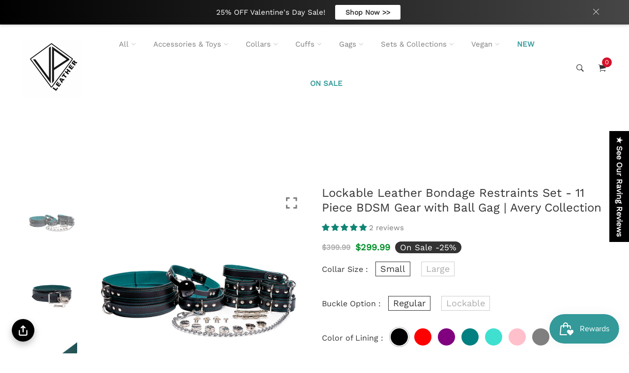

--- FILE ---
content_type: text/html; charset=utf-8
request_url: https://www.vpleather.com/products/avery-bondage-11-piece-lockable-leather-restraints-set
body_size: 83284
content:
<!doctype html>
<html class="no-js" lang="en">
<head>
  <!-- Basic and Helper page needs -->
  
   <meta charset="utf-8"><meta name="facebook-domain-verification" content="8g3viw6tcdmiqs6dhcasronzn0njp7" /> <meta http-equiv="X-UA-Compatible" content="IE=edge,chrome=1"> <meta name="viewport" content="width=device-width, initial-scale=1.0"> <meta name="theme-color" content="#d3122a"> <meta name="format-detection" content="telephone=no"><link rel="canonical" href="https://www.vpleather.com/products/avery-bondage-11-piece-lockable-leather-restraints-set"><link rel="prefetch" as="document" href="https://www.vpleather.com/products/avery-bondage-11-piece-lockable-leather-restraints-set"><link rel="preconnect" href="//fonts.shopifycdn.com/" crossorigin><link rel="preconnect" href="//cdn.shopify.com/" crossorigin> <link rel="dns-prefetch" href="//www.vpleather.com" crossorigin><link rel="dns-prefetch" href="//www.vpleather.com" crossorigin><link rel="dns-prefetch" href="//cdn.shopify.com" crossorigin><link rel="dns-prefetch" href="//fonts.shopifycdn.com" crossorigin><link rel="dns-prefetch" href="//fonts.googleapis.com" crossorigin><link rel="dns-prefetch" href="//ajax.googleapis.com" crossorigin><link rel="dns-prefetch" href="//via.placeholder.com" crossorigin> <link rel="preconnect" href="//ajax.googleapis.com/"> <link rel="preload" href="//www.vpleather.com/cdn/shop/t/11/assets/plugins.js?v=139296894682182894691721743304" as="script"><link rel="preload" as="image" href="//www.vpleather.com/cdn/shop/files/d94bfc94-67f2-4ad7-9abe-153c5826bf54_180x.jpg?v=1730486916" imagesrcset="//www.vpleather.com/cdn/shop/files/d94bfc94-67f2-4ad7-9abe-153c5826bf54_180x.jpg?v=1730486916 180w,//www.vpleather.com/cdn/shop/files/d94bfc94-67f2-4ad7-9abe-153c5826bf54_360x.jpg?v=1730486916 360w,//www.vpleather.com/cdn/shop/files/d94bfc94-67f2-4ad7-9abe-153c5826bf54_540x.jpg?v=1730486916 540w,//www.vpleather.com/cdn/shop/files/d94bfc94-67f2-4ad7-9abe-153c5826bf54_720x.jpg?v=1730486916 720w,//www.vpleather.com/cdn/shop/files/d94bfc94-67f2-4ad7-9abe-153c5826bf54_900x.jpg?v=1730486916 900w,//www.vpleather.com/cdn/shop/files/d94bfc94-67f2-4ad7-9abe-153c5826bf54_1080x.jpg?v=1730486916 1080w,//www.vpleather.com/cdn/shop/files/d94bfc94-67f2-4ad7-9abe-153c5826bf54_1296x.jpg?v=1730486916 1296w,//www.vpleather.com/cdn/shop/files/d94bfc94-67f2-4ad7-9abe-153c5826bf54_1512x.jpg?v=1730486916 1512w,//www.vpleather.com/cdn/shop/files/d94bfc94-67f2-4ad7-9abe-153c5826bf54_1728x.jpg?v=1730486916 1728w,//www.vpleather.com/cdn/shop/files/d94bfc94-67f2-4ad7-9abe-153c5826bf54_1944x.jpg?v=1730486916 1944w,//www.vpleather.com/cdn/shop/files/d94bfc94-67f2-4ad7-9abe-153c5826bf54_2160x.jpg?v=1730486916 2160w,//www.vpleather.com/cdn/shop/files/d94bfc94-67f2-4ad7-9abe-153c5826bf54_2376x.jpg?v=1730486916 2376w,//www.vpleather.com/cdn/shop/files/d94bfc94-67f2-4ad7-9abe-153c5826bf54_2592x.jpg?v=1730486916 2592w,//www.vpleather.com/cdn/shop/files/d94bfc94-67f2-4ad7-9abe-153c5826bf54_2808x.jpg?v=1730486916 2808w,//www.vpleather.com/cdn/shop/files/d94bfc94-67f2-4ad7-9abe-153c5826bf54_3024x.jpg?v=1730486916 3024w" imagesizes="(max-width: 767px) 100vw, 50vw"><link rel="preload" href="//www.vpleather.com/cdn/shop/t/11/assets/theme.plugins.js?v=177399257430505027491721743304" as="script"> <link rel="preload" href="//www.vpleather.com/cdn/shop/t/11/assets/bootstrap.min.js?v=94033863239863277801721743303" as="script"> <link rel="preload" href="//www.vpleather.com/cdn/shop/t/11/assets/owl.carousel.min.js?v=39625633880638491061721743304" as="script"> <link rel="preload" href="//www.vpleather.com/cdn/shop/t/11/assets/lazysizes.min.js?v=89644803952926230611721743304" as="script"> <link rel="preload" href="//www.vpleather.com/cdn/shop/t/11/assets/tippy.min.js?v=157736563639682071161721743304" as="script"> <link rel="preload" href="//www.vpleather.com/cdn/shop/t/11/assets/slick.min.js?v=129419428051093955041721743304" as="script"> <link rel="preload" href="//cdn.shopify.com/s/javascripts/currencies.js" as="script"> <link rel="preload" href="//www.vpleather.com/cdn/shop/t/11/assets/jquery.currencies.min.js?v=131103754243345536471721743304" as="script"> <link rel="preload" href="//www.vpleather.com/cdn/shop/t/11/assets/theme.min.js?v=104990965764202793601721743337" as="script"><link rel="preload" as="font" href="//www.vpleather.com/cdn/fonts/work_sans/worksans_n4.b7973b3d07d0ace13de1b1bea9c45759cdbe12cf.woff2" type="font/woff2" crossorigin> <link rel="preload" as="font" href="//www.vpleather.com/cdn/fonts/work_sans/worksans_n4.b7973b3d07d0ace13de1b1bea9c45759cdbe12cf.woff2" type="font/woff2" crossorigin> <link rel="preload" as="font" href="//www.vpleather.com/cdn/fonts/work_sans/worksans_n4.b7973b3d07d0ace13de1b1bea9c45759cdbe12cf.woff2" type="font/woff2" crossorigin>  <link rel="preload" href="//www.vpleather.com/cdn/shop/t/11/assets/plugins.css?v=125125202649890534761721743337" as="style"> <link rel="preload" href="//www.vpleather.com/cdn/shop/t/11/assets/slick.min.css?v=172243757244787934991721743304" as="style"> <link rel="preload" href="//www.vpleather.com/cdn/shop/t/11/assets/style.min.css?v=158669106100615236371721743337" as="style">  <link rel="preload" href="//www.vpleather.com/cdn/shop/t/11/assets/theme-settings.css?v=157348214505603620291762382575" as="style"><link rel="preload" href="//www.vpleather.com/cdn/shop/t/11/assets/slick.min.css?v=172243757244787934991721743304" as="style"><link rel="preload" href="//www.vpleather.com/cdn/shop/t/11/assets/fancyAPP.min.css?v=108974020587374884281721743303" as="style"><link rel="shortcut icon" href="//www.vpleather.com/cdn/shop/files/logo_1_32x32.jpg?v=1721143131" type="image/png" /><meta name="p:domain_verify" content="e320e10edf8c0f5c2bad9323478b62d0"/><!-- Google Tag Manager --><script>(function(w,d,s,l,i){w[l]=w[l]||[];w[l].push({'gtm.start':new Date().getTime(),event:'gtm.js'});var f=d.getElementsByTagName(s)[0],j=d.createElement(s),dl=l!='dataLayer'?'&l='+l:'';j.async=true;j.src='https://www.googletagmanager.com/gtm.js?id='+i+dl;f.parentNode.insertBefore(j,f);})(window,document,'script','dataLayer','GTM-NXP9X9J');</script><!-- End Google Tag Manager --> <!-- Title and description --><title>Lockable Leather Bondage Restraints Set - 11 Piece BDSM Gear with Ball&ndash; VP Leather</title><meta name="description" content="Indulge in the Avery Bondage 11-Piece Lockable Leather Restraints Kit Embrace the art of seduction and control with the irresistible Avery 11-piece BDSM set. This luxurious bondage kit offers the perfect blend of security and comfort, crafted meticulously for passionate nights and intense play sessions. Indulge in the sensation of high-quality leather expertly handcrafted in Atlanta, GA, since 2000. Technical Details Includes 11 Items: Collar Leash Wrist Cuffs (2) Ankle Cuffs (2) Thigh Cuffs (2) Ball Gag Locks &amp; Keys Connectors (2) Feature Description # of Layers 2 Top Layer Black Full-Grain Latigo Leather Middle Layer n/a Lining Layer Colorful Italian Lambskin Leather Buckle Options Regular Lockable Stitching Bonded nylon thread Treated to withstand liquids and sweat Stitching to match color chosen Hardware Welded D-Ring for maximum durability Nickel-plated or Gold-Plated Strong metal rivets Available Lining Colors Black Purple Red Turquoise Teal Pink Grey Measurements Adjustable Wrist Cuffs: 2” wide, fits 6” to 10” Adjustable Ankle Cuffs: 2” wide, fits 8” to 11” Collar: 1.5&quot; wide, Small (12.5&quot;-15.5&quot;) Large: 15.5&quot;-18.5&quot; neck size Thigh Cuffs: Fit thighs between 18&quot; and 23&quot; Leash Lead: 30&quot; This item goes great with: Collar &amp; Leash Sets Ball Gag Sets"><!-- Helpers --><!-- /snippets/social-meta-tags.liquid --><meta property="og:type" content="product"> <meta property="og:title" content="Lockable Leather Bondage Restraints Set - 11 Piece BDSM Gear with Ball Gag | Avery Collection"><meta property="og:image" content="http://www.vpleather.com/cdn/shop/files/3c42c558-a11f-4e88-a008-055634aa91aa_grande.jpg?v=1730486916"><meta property="og:image:secure_url" content="https://www.vpleather.com/cdn/shop/files/3c42c558-a11f-4e88-a008-055634aa91aa_grande.jpg?v=1730486916"><meta property="og:image" content="http://www.vpleather.com/cdn/shop/files/01fb0a76-1ec2-4d73-b27d-c3dffa4989c7_grande.jpg?v=1730486916"><meta property="og:image:secure_url" content="https://www.vpleather.com/cdn/shop/files/01fb0a76-1ec2-4d73-b27d-c3dffa4989c7_grande.jpg?v=1730486916"><meta property="og:image" content="http://www.vpleather.com/cdn/shop/files/d94bfc94-67f2-4ad7-9abe-153c5826bf54_grande.jpg?v=1730486916"><meta property="og:image:secure_url" content="https://www.vpleather.com/cdn/shop/files/d94bfc94-67f2-4ad7-9abe-153c5826bf54_grande.jpg?v=1730486916"><meta property="og:description" content="Indulge in the Avery Bondage 11-Piece Lockable Leather Restraints KitEmbrace the art of seduction and control with the irresistible Avery 11-piece BDSM set. This luxurious bondage kit offers the perfect blend of security and comfort, crafted meticulously for passionate nights and intense play sessions. Indulge in the sensation of high-quality leather expertly handcrafted in Atlanta, GA, since 2000.Technical DetailsIncludes 11 Items:CollarLeashWrist Cuffs (2)Ankle Cuffs (2)Thigh Cuffs (2)Ball GagLocks &amp;amp; KeysConnectors (2)FeatureDescription# of Layers2Top LayerBlack Full-Grain Latigo LeatherMiddle Layern/aLining LayerColorful Italian Lambskin LeatherBuckle OptionsRegularLockableStitchingBonded nylon threadTreated to withstand liquids and sweatStitching to match color chosenHardwareWelded D-Ring for maximum durabilityNickel-plated or Gold-PlatedStrong metal rivetsAvailable Lining ColorsBlackPurpleRedTurquoiseTealPinkGreyMeasurementsAdjustable Wrist Cuffs: 2” wide, fits 6” to 10”Adjustable Ankle Cuffs: 2” wide, fits 8” to 11”Collar: 1.5&quot; wide, Small (12.5&quot;-15.5&quot;)Large: 15.5&quot;-18.5&quot; neck sizeThigh Cuffs: Fit thighs between 18&quot; and 23&quot;Leash Lead: 30&quot;This item goes great with:Collar &amp;amp; Leash SetsBall Gag Sets"> <meta property="og:price:amount" content="299.99"> <meta property="og:price:currency" content="USD"><meta property="og:url" content="https://www.vpleather.com/products/avery-bondage-11-piece-lockable-leather-restraints-set"><meta property="og:site_name" content="VP Leather"><meta name="twitter:card" content="summary"><meta name="twitter:title" content="Lockable Leather Bondage Restraints Set - 11 Piece BDSM Gear with Ball Gag | Avery Collection"> <meta name="twitter:description" content="Indulge in the Avery Bondage 11-Piece Lockable Leather Restraints KitEmbrace the art of seduction and control with the irresistible Avery 11-piece BDSM set. This luxurious bondage kit offers the perfe"> <meta name="twitter:image" content="https://www.vpleather.com/cdn/shop/files/d94bfc94-67f2-4ad7-9abe-153c5826bf54_grande.jpg?v=1730486916"> <meta name="twitter:image:width" content="600"> <meta name="twitter:image:height" content="600">

<!-- Link all your CSS files below --><link href="//www.vpleather.com/cdn/shop/t/11/assets/plugins.css?v=125125202649890534761721743337" rel="stylesheet" type="text/css" media="all" /><link href="//www.vpleather.com/cdn/shop/t/11/assets/slick.min.css?v=172243757244787934991721743304" rel="stylesheet" type="text/css" media="all" /><link href="//www.vpleather.com/cdn/shop/t/11/assets/fancyAPP.min.css?v=108974020587374884281721743303" rel="stylesheet" type="text/css" media="all" />

<style>*,:after,:before,input{box-sizing:border-box}body,html{padding:0;margin:0}article,aside,details,figcaption,figure,footer,header,hgroup,main,nav,section,summary{display:block}audio,canvas,progress,video{display:inline-block;vertical-align:baseline}input[type=number]::-webkit-inner-spin-button,input[type=number]::-webkit-outer-spin-button{height:auto}input[type=search]::-webkit-search-cancel-button,input[type=search]::-webkit-search-decoration{-webkit-appearance:none}[tabindex='-1']:focus{outline:0}.display-table{display:table;table-layout:fixed;width:100%}.display-table-cell{display:table-cell;vertical-align:middle;float:none}.visually-hidden{position:absolute;overflow:hidden;clip:rect(0 0 0 0);height:1px;width:1px;margin:-1px;padding:0;border:0}p{margin:0 0 15px 0}p img{margin:0}em{font-style:italic}b,strong{font-weight:700}small{font-size:.9em}sub,sup{position:relative;font-size:60%;vertical-align:baseline}sup{top:-.5em}sub{bottom:-.5em}blockquote{font-size:1.125em;line-height:1.45;font-style:italic;margin:0 0 30px;padding:15px 30px;border-left:1px solid #e5e5e5}blockquote p{margin-bottom:0}blockquote p+cite{margin-top:15px}blockquote cite{display:block;font-size:.75em}blockquote cite:before{content:'\2014 \0020'}code,pre{background-color:#faf7f5;font-family:Consolas,monospace;font-size:1em;border:0 none;padding:0 2px;color:#51ab62}pre{overflow:auto;padding:15px;margin:0 0 30px}hr{clear:both;border-top:solid #e5e5e5;border-width:1px 0 0;margin:30px 0;height:0}hr.hr--small{margin:15px 0}hr.hr--clear{border-top-color:transparent}.rte{margin-bottom:15px}.rte a{text-decoration:underline}.rte h1,.rte h2,.rte h3,.rte h4,.rte h5,.rte h6{margin-top:2em}.rte h1:first-child,.rte h2:first-child,.rte h3:first-child,.rte h4:first-child,.rte h5:first-child,.rte h6:first-child{margin-top:0}.rte h1 a,.rte h2 a,.rte h3 a,.rte h4 a,.rte h5 a,.rte h6 a{text-decoration:none}.rte>div{margin-bottom:15px}.rte li{margin-bottom:.4em}.rte--header{margin-bottom:0}button{overflow:visible}button[disabled],html input[disabled]{cursor:default}.btn,.rte .btn{display:inline-block;padding:8px 10px;width:auto;margin:0;line-height:1.42;font-weight:700;text-decoration:none;text-align:center;vertical-align:middle;white-space:nowrap;cursor:pointer;border:1px solid transparent;-webkit-appearance:none;-moz-appearance:none;border-radius:3px;background-color:#d3122a;/*!setting.color_primary{*/color:#fff}.btn:hover,.rte .btn:hover{background-color:#a40e21;color:#fff}.btn:active,.btn:focus,.rte .btn:active,.rte .btn:focus{background-color:#750a18;color:#fff}.btn.disabled,.btn[disabled],.rte .btn.disabled,.rte .btn[disabled]{cursor:default;color:#b6b6b6;background-color:#f6f6f6}ol,ul{margin:0;padding:0}ol{list-style:decimal}ol ol,ol ul,ul ol,ul ul{margin:0}li{margin-bottom:.25em}ul.square{list-style:square outside}ul.disc{list-style:disc outside}ol.alpha{list-style:lower-alpha outside}.no-bullets{list-style:none outside;margin-left:0}.inline-list{margin-left:0}.inline-list li{display:inline-block;margin-bottom:0}table{width:100%;border-collapse:collapse;border-spacing:0}table.full{width:100%;margin-bottom:1em}.table-wrap{max-width:100%;overflow:auto;-webkit-overflow-scrolling:touch}th{font-weight:700}td,th{text-align:left;padding:15px;border:1px solid #e5e5e5}img{border:0 none}svg:not(:root){overflow:hidden}iframe,img{max-width:100%}form{margin-bottom:0}.form-vertical{margin-bottom:15px}button,input,select,textarea{padding:0;margin:0}button{background:0 0;border:none;cursor:pointer}button,input,textarea{-webkit-appearance:none;-moz-appearance:none}button{background:0 0;border:none;display:inline-block;cursor:pointer}input[type=image]{padding-left:0;padding-right:0}fieldset{border:1px solid #e5e5e5;padding:15px}legend{border:0;padding:0}button,input[type=submit]{cursor:pointer}input,select,textarea{border:1px solid #e5e5e5;max-width:100%;padding:8px 10px;border-radius:3px}input:focus,select:focus,textarea:focus{border:1px solid #ccc}input.input-full,select.input-full,textarea.input-full{width:100%}textarea{min-height:100px}input[type=checkbox],input[type=radio]{display:inline;margin:0 8px 0 0;padding:0;width:auto}input[type=checkbox]{-webkit-appearance:checkbox;-moz-appearance:checkbox}input[type=radio]{-webkit-appearance:radio;-moz-appearance:radio}input[type=image]{padding-left:0;padding-right:0}select{-webkit-appearance:none;-moz-appearance:none;appearance:none;background-position:right center;background-image:url(//lezada-health-care.myshopify.com/services/assets/120441733225/editor_asset/ico-select.svg);background-repeat:no-repeat;background-position:right 10px center;background-color:transparent;padding-right:28px;text-indent:.01px;text-overflow:'';cursor:pointer}.ie9 select,.lt-ie9 select{padding-right:10px;background-image:none}optgroup{font-weight:700}option{color:#000;background-color:#fff}select::-ms-expand{display:none}input.error,select.error,textarea.error{border-color:#d02e2e;background-color:#fff6f6;color:#d02e2e}label.error{color:#d02e2e}.pagination{margin-bottom:1em;text-align:center}.pagination>span{display:inline-block;line-height:1}.pagination a{display:block}.pagination .page.current,.pagination a{padding:8px}#PageContainer{overflow:hidden}.errors,.note{border-radius:3px;padding:6px 12px;margin-bottom:15px;border:1px solid transparent;font-size:.9em;text-align:left}.errors ol,.errors ul,.note ol,.note ul{margin-top:0;margin-bottom:0}.errors li:last-child,.note li:last-child{margin-bottom:0}.errors p,.note p{margin-bottom:0}.note{border-color:#e5e5e5}.errors ul{list-style:disc outside;margin-left:20px}.form-success{color:#56ad6a;background-color:#ecfef0;border-color:#56ad6a}.form-success a{color:#56ad6a;text-decoration:underline}.form-success a:hover{text-decoration:none}.errors,.form-error{color:#d02e2e;background-color:#fff6f6;border-color:#d02e2e}.errors a,.form-error a{color:#d02e2e;text-decoration:underline}.errors a:hover,.form-error a:hover{text-decoration:none}.no-gutters{margin-left:0;margin-right:0}.no-gutters>.col,.no-gutters>[class*=col-]{padding-right:0;padding-left:0;margin:0}.lazyload,.lazyloading{opacity:0}.lazyloaded{opacity:1;transition:opacity .3s}.mt-25{margin-top:25px!important}.mb-0{margin-bottom:0!important}.mb-25{margin-bottom:25px!important}.mb-30{margin-bottom:30px!important}.mb-35{margin-bottom:35px!important}.mb-40{margin-bottom:40px!important}.mb-45{margin-bottom:45px!important}.mb-50{margin-bottom:50px!important}.mb-70{margin-bottom:70px!important}.mb-65{margin-bottom:65px!important}.mb-100{margin-bottom:100px!important}.mb-80{margin-bottom:80px!important}.pt-10{padding-top:10px!important}.pt-100{padding-top:100px!important}.pt-135{padding-top:135px!important}.pb-10{padding-bottom:10px!important}.pb-15{padding-bottom:15px!important}.pb-30{padding-bottom:30px!important}.pb-70{padding-bottom:50px!important}.pb-80{padding-bottom:80px!important}.pb-90{padding-bottom:90px!important}.pb-100{padding-bottom:100px!important}.pb-50{padding-bottom:50px!important}.pb-135{padding-bottom:135px!important}*,::after,::before{-webkit-box-sizing:border-box;box-sizing:border-box}body,html{height:100%}body{line-height:24px;font-size:15px;font-style:normal;font-weight:400;visibility:visible;font-family:"Work Sans",sans-serif;color:#777;position:relative}.newsletter-overlay-active{position:relative}h1,h2,h3,h4,h5,h6{color:#333;font-family:"Work Sans",sans-serif;font-weight:400;margin-top:0}h1{font-size:36px;line-height:42px}h2{font-size:30px;line-height:36px}h3{font-size:24px;line-height:30px}h5{font-size:14px;line-height:18px}p:last-child{margin-bottom:0}a,button{color:inherit;display:inline-block;line-height:inherit;text-decoration:none;cursor:pointer}a,button,img,input,span{-webkit-transition:all .3s ease 0s;-o-transition:all .3s ease 0s;transition:all .3s ease 0s}a:hover{text-decoration:none}button,input[type=submit]{cursor:pointer}ul{list-style:outside none none;margin:0;padding:0}input::-webkit-input-placeholder,textarea::-webkit-input-placeholder{opacity:1}.active{visibility:visible;opacity:1}.inactive{visibility:hidden;opacity:0}a.scroll-top{background:#333;width:50px;height:50px;line-height:50px;display:none;text-align:center;color:#fff;font-family:Ionicons;position:fixed;right:25px;bottom:25px;z-index:99;border-radius:50%}@media (min-width:1200px){.container{max-width:1200px}.container.wide{max-width:95%}.container.full{max-width:100%;padding:0}}.site-mobile-navigation{width:100%;position:relative;z-index:99}.cart-overlay{position:fixed;top:0;right:0;width:100%;height:100%;z-index:9998;visibility:hidden;opacity:0;-webkit-transition:.3s;-o-transition:.3s;transition:.3s}.cart-overlay.active-cart-overlay{visibility:visible;opacity:1;-webkit-transition:.3s;-o-transition:.3s;transition:.3s}.cart-overlay.active-cart-overlay .cart-overlay-content{-webkit-transform:translateX(0);-ms-transform:translateX(0);transform:translateX(0);-webkit-transition:.6s;-o-transition:.6s;transition:.6s}.cart-overlay .cart-overlay-content .close-icon{position:absolute;top:20px;right:20px}.cart-overlay .cart-overlay-content .close-icon a{-webkit-transition:.6s;-o-transition:.6s;transition:.6s}.cart-overlay .cart-overlay-content .close-icon a i{font-size:25px;color:#333}.offcanvas-cart-content-container .cart-title{font-size:18px;line-height:28px;font-weight:500;border-bottom:1px solid #eee;padding-bottom:5px;margin-bottom:20px}.search-overlay{position:fixed;top:0;left:0;width:100%;height:100vh;background-color:#fff;-webkit-transform:translate3d(100%,0,0);transform:translate3d(100%,0,0);-webkit-transition:.6s;-o-transition:.6s;transition:.6s;z-index:999999}.search-overlay .search-close-icon{position:absolute;top:30px;right:30px}.search-overlay .search-close-icon a{-webkit-transition:.6s;-o-transition:.6s;transition:.6s}.search-overlay .search-close-icon a i{font-size:40px;color:#333}.search-overlay .search-overlay-content{position:absolute;top:50%;left:50%;-webkit-transform:translate(-50%,-50%);-ms-transform:translate(-50%,-50%);transform:translate(-50%,-50%)}.search-overlay .search-overlay-content .input-box{margin-bottom:15px}.search-overlay .search-overlay-content .input-box form input{background:0 0;border:none;border-bottom:2px solid #222;font-size:67px}.header-bottom-container{display:-webkit-box;display:-ms-flexbox;display:flex;-webkit-box-align:center;-ms-flex-align:center;align-items:center}.header-bottom-container .logo-with-offcanvas{-ms-flex-preferred-size:20%;flex-basis:20%}.header-bottom-container .header-bottom-navigation{-ms-flex-preferred-size:60%;flex-basis:60%}.header-bottom-container .header-right-container{-ms-flex-preferred-size:20%;flex-basis:20%}nav.center-menu>ul{text-align:center}nav.site-nav>ul>li{display:inline-block;position:static;margin:0 25px;text-align:left;line-height:80px}nav.site-nav>ul>li a{position:relative}nav.site-nav>ul>li.menu-item-has-children>a{position:relative}nav.site-nav>ul>li.menu-item-has-children>a:before{position:absolute;top:50%;-webkit-transform:translateY(-50%);-ms-transform:translateY(-50%);transform:translateY(-50%);right:-15px;content:"\f107";font-family:fontAwesome;color:#d0d0d0}nav.site-nav>ul>li>a{color:#7e7e7e;font-weight:500}nav.site-nav>ul>li>a:after{position:absolute;bottom:30px;left:auto;right:0;width:0;height:1px;content:"";background-color:#333;-webkit-transition:.3s;-o-transition:.3s;transition:.3s}nav.site-nav>ul>li ul.sub-menu{position:absolute;-webkit-box-shadow:-2px 2px 81px -27px rgba(0,0,0,.3);box-shadow:-2px 2px 81px -27px rgba(0,0,0,.3);visibility:hidden;opacity:0;-webkit-transition:.6s;-o-transition:.6s;transition:.6s;margin-top:45px;background-color:#fff;z-index:9999}.header-right-icons .single-icon{margin-left:30px}.header-right-icons .single-icon a{position:relative}.header-right-icons .single-icon a i{font-size:20px;color:#333}.header-right-icons .single-icon a span.count{position:absolute;top:-10px;right:-12px;width:20px;height:20px;line-height:20px;background-color:#d3122a;color:#fff;text-align:center;font-size:13px;border-radius:50%;font-weight:500}.cart-overlay-close,.overlay-close,.wishlist-overlay-close{position:absolute;width:100%;height:100%;z-index:2}.header-top{border-bottom:1px solid #dedede}.header-top .header-separator{margin:0 10px;color:#d8d8d8}.order-online-text{font-size:14px}.order-online-text a{font-size:14px;line-height:14px;color:#333;border-bottom:1px solid #333}.header-top-container{display:-webkit-box;display:-ms-flexbox;display:flex}.header-top-container .header-top-left{-ms-flex-preferred-size:50%;flex-basis:50%;display:-webkit-box;display:-ms-flexbox;display:flex}.header-top-container .header-top-right{-ms-flex-preferred-size:50%;flex-basis:50%;display:-webkit-box;display:-ms-flexbox;display:flex;-webkit-box-pack:end;-ms-flex-pack:end;justify-content:flex-end}.header-top-container .header-top-right .top-social-icons ul li{display:inline-block}.header-top-container .header-top-right .top-social-icons ul li a{color:#333;margin-right:20px}.header-top-container .header-top-right .top-social-icons ul li:last-child a{margin-right:0}.change-dropdown{position:relative;margin-right:15px}.change-dropdown>a{font-size:14px;color:#7e7e7e;position:relative}.change-dropdown>a:before{position:absolute;top:0;right:-15px;content:"\f107";font-family:fontAwesome}.change-dropdown ul{position:absolute;top:120%;background-color:#fff;-webkit-box-shadow:-1px 10px 80px -15px rgba(0,0,0,.3);box-shadow:-1px 10px 80px -15px rgba(0,0,0,.3);min-width:150px;visibility:hidden;opacity:-1;-webkit-transition:.3s;-o-transition:.3s;transition:.3s;margin-top:10px;z-index:99;padding:8px 0}.change-dropdown ul li a{font-size:14px;display:block;padding:8px 15px;color:#7e7e7e;-webkit-transition:.3s;-o-transition:.3s;transition:.3s}.section-title{margin-bottom:-5px}.section-title h1{font-size:48px;line-height:64px;margin-top:-13px;margin-bottom:15px}.section-title p{line-height:26px}.section-title p.subtitle--deep{font-size:14px;font-weight:500;margin-bottom:35px;line-height:24px;letter-spacing:1px;margin-top:-5px}.section-title p.subtitle--trending-home{font-size:18px;line-height:28px;font-weight:400;margin-bottom:0}.single-category{position:relative;overflow:hidden}.single-category--three{position:relative}.single-category__image{overflow:hidden;position:relative}.single-category__image img{width:100%;-webkit-transition:.8s;-o-transition:.8s;transition:.8s}.single-category__image:after{display:block;position:absolute;content:'';top:20px;left:20px;width:calc(100% - 40px);height:calc(100% - 40px);background-color:transparent;border:1px solid #fff;opacity:0;visibility:hidden;-webkit-transition:.6s;-o-transition:.6s;transition:.6s}.single-category__image--three--creativehome:after{display:none}.single-category__content{display:-webkit-box;display:-ms-flexbox;display:flex;-webkit-box-pack:justify;-ms-flex-pack:justify;justify-content:space-between;z-index:5;position:relative}.single-category__content .title{width:70%;position:relative}.single-category__content .title p{font-size:18px;line-height:36px;font-weight:400;margin:0;opacity:1;visibility:visible;-webkit-transform:translateY(0);-ms-transform:translateY(0);transform:translateY(0);margin-bottom:0;color:#333;-webkit-transition-duration:.6s;-o-transition-duration:.6s;transition-duration:.6s}.single-category__content .title a{display:inline-block;font-size:24px;line-height:36px;color:#d3122a;-webkit-transform:translateY(60%);-ms-transform:translateY(60%);transform:translateY(60%);visibility:hidden;opacity:0;-webkit-transition-duration:.6s;-o-transition-duration:.6s;transition-duration:.6s;position:absolute;top:0;left:0}.single-category__content--three{position:absolute;bottom:50px;left:50px;width:calc(100% - 100px)}.single-category__content--three .title{width:100%}.single-category__content--three .title p{color:#333;font-size:34px}.single-category__content--three--creativehome{bottom:30px;left:40px;width:100%}.single-category__content--three--creativehome .title p>a{-webkit-transform:translateY(0);-ms-transform:translateY(0);transform:translateY(0);font-weight:500;font-style:normal;font-size:34px;line-height:48px;color:#333;text-transform:capitalize}.single-category__content--three--creativehome .title a{-webkit-transform:translateY(0);-ms-transform:translateY(0);transform:translateY(0);position:static;visibility:visible;opacity:1;font-size:14px;color:#333;text-transform:uppercase;font-weight:500}.single-category__content--three--banner{width:50%}.single-category__content--three--banner .title p{margin-bottom:15px}.single-category__content--three--banner .title p a{font-weight:400}.single-category__content--three--banner .title>a{border-bottom:1px solid #333;line-height:22px}.single-category:hover .single-category__image img{-webkit-transform:scale(1.1);-ms-transform:scale(1.1);transform:scale(1.1)}.single-category:hover .single-category__image:after{visibility:visible;opacity:1}.single-category:hover .single-category__content .title p{visibility:hidden;opacity:0;-webkit-transform:translateY(-60%);-ms-transform:translateY(-60%);transform:translateY(-60%)}.single-category:hover .single-category__content .title a{visibility:visible;opacity:1;-webkit-transform:translateY(0);-ms-transform:translateY(0);transform:translateY(0)}.single-category:hover .single-category__content.single-category__content--three--creativehome .title p{visibility:visible;opacity:1;-webkit-transform:translateY(0);-ms-transform:translateY(0);transform:translateY(0)}.single-category:hover .single-category__content.single-category__content--three--creativehome .title a{visibility:visible;opacity:1;-webkit-transform:translateY(0);-ms-transform:translateY(0);transform:translateY(0)}.slick-slide>div>div{vertical-align:middle}.product-carousel .slick-list{margin-left:-15px;margin-right:-15px}.multi-testimonial-slider-container .slick-list{margin-left:-15px;margin-right:-15px}.multi-testimonial-slider-container .slick-arrow{background:0 0;border:none;font-size:72px;color:#e7e7e7;position:absolute;top:50%;-webkit-transform:translateY(-50%);-ms-transform:translateY(-50%);transform:translateY(-50%);z-index:3;visibility:hidden;opacity:0;-webkit-transition:.3s;-o-transition:.3s;transition:.3s}.multi-testimonial-slider-container .slick-arrow.slick-next{right:-100px}.multi-testimonial-slider-container .slick-arrow.slick-prev{left:-100px}.single-product__image{position:relative}.single-product__image>a{display:block}.single-product__image>a img{width:100%;-webkit-transition:.9s;-o-transition:.9s;transition:.9s}.single-product__image>a img.secondary__img{position:absolute;top:0;left:0;visibility:hidden;opacity:0;z-index:1}.single-product__floating-badges{position:absolute;top:20px;left:20px;z-index:8;display:-webkit-box;display:-ms-flexbox;display:flex;-webkit-box-orient:vertical;-webkit-box-direction:normal;-ms-flex-direction:column;flex-direction:column}.single-product__floating-badges span{text-transform:lowercase;display:inline-block;height:48px;width:48px;line-height:48px;font-weight:500;border-radius:100%;z-index:3;text-align:center;color:#fff;font-size:14px;margin-bottom:10px}.single-product__floating-badges span:last-child{margin-bottom:0}.single-product__floating-badges span.onsale{background-color:#98d8ca}.single-product__floating-icons{position:absolute;top:20px;right:20px;z-index:9;display:-webkit-box;display:-ms-flexbox;display:flex;-webkit-box-orient:vertical;-webkit-box-direction:normal;-ms-flex-direction:column;flex-direction:column}.single-product__floating-icons span{display:inline-block;visibility:hidden;opacity:0}.single-product__floating-icons span:nth-child(1){-webkit-transition:.3s;-o-transition:.3s;transition:.3s;margin-top:5px}.single-product__floating-icons span:nth-child(2){-webkit-transition:.6s;-o-transition:.6s;transition:.6s;margin-top:5px}.single-product__floating-icons span:nth-child(3){-webkit-transition:.9s;-o-transition:.9s;transition:.9s;margin-top:5px}.single-product__floating-icons span a{width:40px;height:40px;line-height:40px;background-color:#fff;text-align:center;margin-bottom:5px;color:#7e7e7e}.single-product__floating-icons span a i{font-size:20px}.single-product__variations{position:absolute;bottom:-10px;right:20px;width:calc(100% - 40px);z-index:9;padding:10px;visibility:hidden;opacity:0;-webkit-transition:.9s;-o-transition:.9s;transition:.9s}.single-product__variations .size-container{text-align:center}.single-product__variations .size-container span{display:inline-block;margin-right:8px;font-weight:600;color:#999;font-size:14px;text-transform:uppercase}.single-product__variations .color-container{text-align:center}.single-product__content{position:relative;padding-top:25px}.single-product__content .title{position:relative}.single-product__content .title h3{margin-bottom:0}.single-product__content .title h3 a{display:block;font-size:17px;line-height:1.6;margin-bottom:10px;font-weight:400;opacity:1;visibility:visible;-webkit-transform:translateY(0);-ms-transform:translateY(0);transform:translateY(0);-webkit-transition-duration:.6s;-o-transition-duration:.6s;transition-duration:.6s}.single-product__content .title .product-cart-action{display:inline-block;-webkit-transform:translateY(60%);-ms-transform:translateY(60%);transform:translateY(60%);visibility:hidden;opacity:0;-webkit-transition-duration:.6s;-o-transition-duration:.6s;transition-duration:.6s;position:absolute;top:0;left:0}.single-product__content .title .product-cart-action a{font-size:18px;line-height:28px;color:#d3122a;font-weight:500}.single-product__content .title .product-cart-action a:before{content:'+';display:inline-block;margin-right:5px}.single-product__content .price .discounted-price{font-size:14px;line-height:1;font-weight:600;color:#333}.single-product__content .price .main-price{font-size:14px;line-height:1;font-weight:600;color:#333;margin-right:5px}.single-product__content .price .main-price.discounted{color:#aaa;font-weight:600;font-size:12;line-height:1;text-decoration:line-through}.single-product--smarthome{position:relative}.single-product--smarthome .single-product__content{position:absolute;bottom:30px;left:15px;z-index:3}body::after{position:fixed;top:0;left:0;width:100%;height:100%;background:rgba(35,35,44,.5);visibility:hidden;opacity:0;-webkit-transition:opacity .3s 0s,visibility 0s .3s;-moz-transition:opacity .3s 0s,visibility 0s .3s;-o-transition:opacity .3s 0s,visibility 0s .3s;transition:opacity .3s 0s,visibility 0s .3s;content:"";z-index:9999}.lezada-button{background-color:#333;color:#fff!important;text-transform:uppercase;display:inline-block;border-radius:0;border:1px solid #333;font-weight:500;letter-spacing:1px}.lezada-button:hover{background-color:transparent;color:#333!important}.lezada-button--medium{font-size:14px;padding:10px 45px}.lezada-loadmore-button{color:#333;letter-spacing:1px;font-weight:500}.lezada-loadmore-button i{display:inline-block;font-size:16px;padding-right:8px;font-weight:600;color:#333}.single-testimonial-single-item{display:-webkit-box;display:-ms-flexbox;display:flex;-webkit-box-align:center;-ms-flex-align:center;align-items:center}.single-testimonial-single-item__content{-ms-flex-preferred-size:calc(100% - 300px);flex-basis:calc(100% - 300px);padding:0 30px;padding-left:50px}.single-testimonial-single-item__content .text{font-size:24px;line-height:40px;color:#333;font-weight:300}.single-testimonial-single-item__content .client-info .name{font-size:18px;line-height:25px;font-weight:600;color:#333}.single-testimonial-single-item__content .client-info .designation{font-size:16px;line-height:22px;color:#7e7e7e}.single-banner--hoverborder{position:relative;overflow:hidden}.single-banner--hoverborder img{width:100%;-webkit-transform:scale(1);-ms-transform:scale(1);transform:scale(1);-webkit-transition:.6s;-o-transition:.6s;transition:.6s}.single-banner--hoverborder .banner-link{position:absolute;top:0;left:0;width:100%;height:100%;z-index:2}.single-banner--hoverborder .banner-content{position:absolute;width:100%;top:50%;bottom:auto}.single-banner--hoverborder .banner-content--middle-white{left:50%;text-align:center;font-size:37px;line-height:48px;text-transform:uppercase;color:#fff;font-weight:300;-webkit-transform:translate(-50%,-50%);-ms-transform:translate(-50%,-50%);transform:translate(-50%,-50%)}.single-banner--hoverborder:after{display:block;position:absolute;content:'';top:20px;left:20px;width:calc(100% - 40px);height:calc(100% - 40px);background-color:transparent;border:1px solid #fff;opacity:0;visibility:hidden;-webkit-transition:.6s;-o-transition:.6s;transition:.6s;z-index: 9}.single-icon{margin-left:30px}.footer-container.footer-one{background-color:#f8f8f8}.footer-container.footer-one .col{-ms-flex-preferred-size:17.5%;flex-basis:17.5%;margin-bottom:50px}.footer-container.footer-one .col:last-child{max-width:30%;-ms-flex-preferred-size:100%;flex-basis:100%}.footer-single-widget .widget-title{font-size:16px;font-weight:600;margin-bottom:30px}.footer-single-widget .logo{margin-bottom:35px}.footer-single-widget .copyright-text p{font-size:15px;line-height:30px}.footer-nav-container nav ul li{padding:10px 0}.footer-nav-container nav ul li a{font-size:15px;line-height:20px;color:#999;position:relative}.footer-nav-container nav ul li a:hover:after{visibility:visible;opacity:1}.footer-nav-container nav ul li a:after{position:absolute;bottom:0;left:0;width:100%;height:1px;background-color:#d1d1d1;visibility:hidden;opacity:0;content:""}.footer-nav-container nav ul li:first-child{padding-top:0}.footer-nav-container nav ul li:last-child{padding-bottom:0}.footer-social-links ul li{position:relative}.footer-social-links ul li a{padding-left:30px;display:inline-block}.footer-social-links ul li a i{position:absolute;left:0;color:#333}.footer-subscription-widget .footer-subscription-title{font-size:34px;line-height:34px;margin-bottom:30px}.footer-subscription-widget .subscription-subtitle{margin-bottom:35px}.footer-subscription-widget .subscription-form{position:relative}.footer-subscription-widget .subscription-form input{background:0 0;border:none;border-bottom:2px solid #ccc;padding:10px 0;width:100%;padding-right:40px}.footer-subscription-widget .subscription-form button{position:absolute;right:0;top:50%;-webkit-transform:translateY(-50%);-ms-transform:translateY(-50%);transform:translateY(-50%);background:0 0;border:none;color:#ccc;font-size:35px;padding:0}.footer-subscription-widget .mailchimp-alerts{position:absolute;bottom:-60px}input,select,textarea{border-radius:0}li{margin-bottom:0}#quickViewModal .modal-content{border-radius:0}#quickViewModal .modal-dialog{margin:150px auto;max-width:1000px}#quickViewModal .modal-body{padding:30px}.price{margin:9px 0 8px}.single-product .single-countdown{background:#98d8ca;color:#fff;display:inline-block;font-size:14px;height:55px;padding-top:5px;text-align:center;width:53px;text-transform:capitalize}b,strong{font-weight:700}ol ol,ol ul,ul ol,ul ul{margin:0}.search-overlay-content button{position:absolute;right:25px;bottom:25px;font-size:35px;color:#dcdcdc;cursor:pointer;transition:.3s}.search-overlay .search-overlay-content .input-box form input::-webkit-input-placeholder{color:#dcdcdc}.search-overlay .search-overlay-content .input-box form input::placeholder{color:#dcdcdc}.change-dropdown ul{min-width:210px}.change-dropdown .currency-trigger{cursor:pointer}.switcher-currency-trigger.currency{position:relative}.change-dropdown ul li a{padding:4px 15px}.change-dropdown .switcher-currency-trigger ul{padding:12px 0}.footer-single-widget .copyright-text p{margin-bottom:0}.footer-subscription-widget .mailchimp-alerts{position:inherit}.color-container ul li{border-radius:50px;cursor:pointer;display:block;float:left;height:18px;margin-left:10px;text-indent:-9999px;transition:all .4s ease 0s;width:18px}.color-container li label{border-radius:50px;cursor:pointer;display:block;float:left;height:18px;text-indent:-9999px;transition:all .4s ease 0s;border:1px solid #ddd;width:18px}.color-container ul li.img_variant{text-indent:unset;width:25px;height:25px;border-radius:50%}.color-container ul li.img_variant img{border-radius:50%}.grid-color-swatch{display:-webkit-box;display:-ms-flexbox;display:flex;-webkit-box-align:center;-ms-flex-align:center;align-items:center;-ms-flex-wrap:wrap;flex-wrap:wrap;-webkit-box-pack:center;-ms-flex-pack:center;justify-content:center}.color-container ul li:first-child{margin-left:0}.loading-modal{background:#000;border:1px solid rgba(0,0,0,.15);position:fixed;top:50%!important;bottom:auto;left:50%!important;right:auto;width:56px;height:56px;margin-left:-28px;margin-top:-28px;overflow:hidden;padding:0;text-align:center;text-indent:-999em;-webkit-box-shadow:0 1px 4px rgba(0,0,0,.3);-moz-box-shadow:0 1px 4px rgba(0,0,0,.3);box-shadow:0 1px 4px rgba(0,0,0,.3);-webkit-border-radius:3px;-moz-border-radius:3px;border-radius:3px;display:block}.modal{position:fixed;top:0;right:0;bottom:0;left:0;z-index:10000;display:none;overflow:auto;-webkit-overflow-scrolling:touch;outline:0}.compare_modal{position:fixed;top:0;right:0;bottom:0;left:0;z-index:10000;display:none;overflow:auto;-webkit-overflow-scrolling:touch;outline:0}.product_timer{position:absolute;bottom:20px;z-index:9;left:0;right:0}.single-product__floating-badges span.soldout-title{color:red}.product-description{display:none}.single-product .single-countdown{background:#98d8ca;font-size:13px;height:45px;width:45px;margin-right:2px}.countdown-area{text-align:center}.single-product .single-countdown>div{line-height:16px}.single-product__variations{padding:10px}.single-product__variations div+div{margin-top:3px}.single-product--smarthome .single-product__content{left:15px;right:15px}.single-product--smarthome .single-product__variations{left:0;right:auto}.single-product.single-product--smarthome .single-product__variations{bottom:130px;left:15px;right:15px}.single-product.single-product--smarthome:hover .single-product__variations{bottom:145px}.single-cart-product.empty{display:none}.single-cart-product.empty>h3{font-size:20px}.single-category__image a{display:block}.overlay-navigation-active .overlay-navigation-menu-container nav>ul>li>a span,.site-mobile-nav .dl-menu li span,.vertical-menu-container-dark nav>ul>li>a span,nav.site-nav>ul>li a span{position:absolute;background:#d3122a;display:inline-block;width:35px;height:20px;line-height:20px;text-align:center;color:#fff;font-size:11px;left:50%;-webkit-transform:translateX(-50%);transform:translateX(-50%);top:8px}.overlay-navigation-active .overlay-navigation-menu-container nav>ul>li>a span::before,.site-mobile-nav .dl-menu li span::before,.vertical-menu-container-dark nav>ul>li>a span::before,nav.site-nav>ul>li a span:before{position:absolute;content:"";width:5px;height:5px;background:#d3122a;bottom:-2px;-webkit-transform:rotate(-45deg);transform:rotate(-45deg);left:6px}.overlay-navigation-active .overlay-navigation-menu-container nav>ul>li>a span.sale,.site-mobile-nav .dl-menu li span.sale,.vertical-menu-container-dark nav>ul>li>a span.sale,nav.site-nav>ul>li a span.sale{background:#98d8ca}.overlay-navigation-active .overlay-navigation-menu-container nav>ul>li>a span.sale::before,.site-mobile-nav .dl-menu li span.sale::before,.vertical-menu-container-dark nav>ul>li>a span.sale::before,nav.site-nav>ul>li a span.sale:before{background:#98d8ca}.currency-trigger span::before{position:absolute;top:0;right:-15px;content:"\f107";font-family:fontAwesome}.change-dropdown .switcher-currency-trigger ul li.active{visibility:unset;opacity:unset}.footer-subscription-widget .mailchimp-alerts,.footer-subscription-widget .mailchimp-error,.newsletter-content .mailchimp-error{color:#ff9494}.footer-subscription-widget .mailchimp-success,.newsletter-content .mailchimp-success{color:green}.single-category__image::after{pointer-events:none}.single-product.single-product--smarthome.countdownprod .single-product__variations{bottom:105px}.search-overlay .search-overlay-content .input-box form input{padding-right:80px}.cart-overlay-close,.overlay-close,.wishlist-overlay-close{cursor:crosshair}.hero-single-slider .row{-webkit-box-align:center;-ms-flex-align:center;-ms-grid-row-align:center;align-items:center;-webkit-box-pack:center;-ms-flex-pack:center;justify-content:center}.hero-single-slider::before{position:absolute;content:"";background:#fff;width:100%;height:100%;opacity:.2}.hero-single-slider{position:relative;}.hero-slider-content>h5{color:#333;font-size:16px;font-weight:600;text-transform:uppercase;margin-bottom:33px}.main-title h2{color:#333;font-size:56px;line-height:71px;margin-bottom:35px}.hero-slider-content{position:relative;z-index:9}.hero-slider-wrapper.owl-carousel .owl-nav>div{position:absolute;top:50%;background:#fff;-webkit-transform:translateY(-50%);transform:translateY(-50%);width:50px;height:50px;text-align:center;line-height:51px;color:#999;left:15px;box-shadow:0 0 7px rgba(0,0,0,.15);-webkit-transition:.3s;transition:.3s;opacity:0;font-size:18px}.hero-slider-wrapper.owl-carousel .owl-nav>div.owl-next{left:auto;right:15px}.hero-slider-wrapper.owl-carousel:hover .owl-nav>div{opacity:1}.hero-slider-wrapper.owl-carousel:hover .owl-nav>div.owl-next{right:30px}.hero-slider-wrapper.owl-carousel:hover .owl-nav>div.owl-prev{left:30px}.hero-slider-wrapper.owl-carousel .owl-dots{position:absolute;left:50%;bottom:30px;-webkit-transform:translateX(-50%);transform:translateX(-50%);display:-webkit-box;display:-ms-flexbox;display:flex}.active .hero-slider-content *{-webkit-animation-name:fadeInUp;animation-name:fadeInUp;-webkit-animation-fill-mode:both;animation-fill-mode:both}.active .hero-slider-content h5{-webkit-animation-duration:1s;animation-duration:1s;-webkit-animation-delay:.2s;animation-delay:.2s}.active .hero-slider-content .main-title{-webkit-animation-duration:1.5s;animation-duration:1.5s;-webkit-animation-delay:.2s;animation-delay:.2s}.active .hero-slider-content a{-webkit-animation-duration:2.5s;animation-duration:2.5s;-webkit-animation-delay:.3s;animation-delay:.3s}.without_thumb .single-testimonial-single-item__content{-ms-flex-preferred-size:100%;flex-basis:100%;padding:0 110px}.single-product.single-product--smarthome.countdownprod .product_timer{transition:.9s}.footer_overlay,.section_overlay{position:relative}.footer_overlay::before,.section_overlay::before{position:absolute;content:"";width:100%;height:100%;background:#000;top:0;left:0;opacity:.5}.single-product--smarthome .single-countdown{padding-top:10px}.multi-testimonial-slider-container .slick-list{margin-left:0;margin-right:0}.banner-box .banner-info,.banner-box.banner-hover-1 .banner-image:after,a,button,img,input,span{-webkit-transition:all 250ms ease-out;-moz-transition:all 250ms ease-out;-ms-transition:all 250ms ease-out;-o-transition:all 250ms ease-out;transition:all 250ms ease-out}.hero-slider-content{padding:0 30px}.header-bottom-container{min-height:70px}.hero-single-slider::before{pointer-events:none}.offcanvas-mobile-menu{position:fixed;left:0;top:0;width:450px;max-width:100%;height:100vh;z-index:9999;-webkit-transform:translateX(-100%);transform:translateX(-100%);padding-right:60px;-webkit-transition:.6s;transition:.6s}.offcanvas-wrapper{overflow:auto;height:100%;-webkit-box-shadow:0 0 87px 0 rgba(0,0,0,.09);box-shadow:0 0 87px 0 rgba(0,0,0,.09);background-color:#fff}.offcanvas-inner-content{padding:20px 25px 0;height:100%;display:-webkit-box;display:-ms-flexbox;display:flex;-webkit-box-orient:vertical;-webkit-box-direction:normal;-ms-flex-direction:column;flex-direction:column}#admin-bar-iframe,#preview-bar-iframe{display:none!important}.product_timer{transition:.9s}.single-product__variations{z-index:98}.single-product__floating-badges{pointer-events:none}.single-product__image>a{text-align:center}.single-product__image>a img{display:unset}.mb-60{margin-bottom:50px!important}.newsletter-overlay-active:after{position:fixed;top:0;left:0;width:100%;height:100%;content:"";background-color:#333;opacity:.8;z-index:999;visibility:visible}.cart-overlay:after{position:absolute;top:0;left:0;width:100%;height:100%;background-color:#000;opacity:0;visibility:hidden;z-index:-1;content:"";-webkit-transition:.3s;-o-transition:.3s;transition:.3s}.mb-90{margin-bottom:90px!important}.cart-overlay .cart-overlay-content{background-color:#fff;width:380px;height:100%;z-index:9999;padding:20px;position:fixed;-webkit-transform:translateX(100%);-ms-transform:translateX(100%);transform:translateX(100%);-webkit-transition:.6s;-o-transition:.6s;transition:.6s;top:0;right:0;overflow:auto}.offcanvas-cart-content-container .cart-product-wrapper .cart-product-container{position:relative;max-height:330px;overflow:auto}.offcanvas-cart-content-container .cart-product-wrapper .cart-product-container .single-cart-product{position:relative;display:-webkit-box;display:-ms-flexbox;display:flex;border-bottom:1px solid #eee;padding-bottom:25px;margin-bottom:25px}.offcanvas-cart-content-container .cart-product-wrapper .cart-product-container .single-cart-product .cart-close-icon{position:absolute;top:0;right:15px;line-height:8px}.offcanvas-cart-content-container .cart-product-wrapper .cart-product-container .single-cart-product .cart-close-icon a{color:#333}.offcanvas-cart-content-container .cart-product-wrapper .cart-product-container .single-cart-product .cart-close-icon a i{font-size:8px}.offcanvas-cart-content-container .cart-product-wrapper .cart-product-container .single-cart-product:last-child{margin-bottom:0}.offcanvas-cart-content-container .cart-product-wrapper .cart-product-container .single-cart-product .image{width:80px;margin-right:15px}.offcanvas-cart-content-container .cart-product-wrapper .cart-product-container .single-cart-product .content{width:calc(100% - 80px)}.offcanvas-cart-content-container .cart-product-wrapper .cart-product-container .single-cart-product .content h5{font-size:15px;line-height:17px}.offcanvas-cart-content-container .cart-product-wrapper .cart-product-container .single-cart-product .content h5 a{color:#333}.offcanvas-cart-content-container .cart-product-wrapper .cart-product-container .single-cart-product .content p .cart-count{font-size:12px;line-height:22px;color:#7e7e7e}.offcanvas-cart-content-container .cart-product-wrapper .cart-product-container .single-cart-product .content p .discounted-price{font-size:14px;line-height:22px;font-weight:600;color:#333}.offcanvas-cart-content-container .cart-product-wrapper .cart-subtotal{border-top:1px solid #eee;border-bottom:1px solid #eee;padding-top:10px;padding-bottom:10px;margin-top:25px;font-size:16px;font-weight:600;line-height:25px;color:#333}.offcanvas-cart-content-container .cart-product-wrapper .cart-subtotal .subtotal-amount{float:right;overflow:hidden}.offcanvas-cart-content-container .cart-product-wrapper .cart-buttons{margin-top:30px}.offcanvas-cart-content-container .cart-product-wrapper .cart-buttons a{text-transform:uppercase;font-size:14px;font-weight:500;letter-spacing:1px;color:#fff;border-radius:0;border:1px solid #333;background-color:#333;display:block;text-align:center;padding:5px 10px;margin-bottom:15px}.offcanvas-cart-content-container .cart-product-wrapper .cart-buttons a:last-child{margin-bottom:0}.newsletter-content{background-size:cover;background-repeat:no-repeat}.mc-newsletter-form input{background:0 0;border:none;border-bottom:2px solid #fff;padding:10px 0;width:100%;padding-right:40px;color:#fff}.mc-newsletter-form button{position:absolute;right:0;top:50%;-webkit-transform:translateY(-50%);-ms-transform:translateY(-50%);transform:translateY(-50%);background:0 0;border:none;color:#fff;font-size:14px;line-height:22px;font-weight:500;letter-spacing:1px;padding:0}.mc-newsletter-form--popup{margin:0}.mc-newsletter-form--popup input{border-bottom:2px solid #ccc;color:#333}.mc-newsletter-form--popup button{color:#333}.newsletter-content{max-width:870px;width:100%;position:fixed;top:50%;left:50%;-webkit-transform:translate(-150%,-50%);-ms-transform:translate(-150%,-50%);transform:translate(-150%,-50%);z-index:9999;padding:50px 60px 70px 400px;visibility:hidden;opacity:0;-webkit-transition:.6s;-o-transition:.6s;transition:.6s}.newsletter-content.show-popup{visibility:visible;opacity:1;-webkit-transform:translate(-50%,-50%);-ms-transform:translate(-50%,-50%);transform:translate(-50%,-50%);-webkit-transition:.6s;-o-transition:.6s;transition:.6s}.newsletter-content h2{font-size:34px;line-height:48px;font-weight:300;color:#333}.newsletter-content p{font-size:15px;line-height:26px;letter-spacing:1px}.newsletter-content .close-icon{position:absolute;top:20px;right:20px}.newsletter-content .close-icon a{-webkit-transition:.6s;-o-transition:.6s;transition:.6s}.newsletter-content .close-icon a i{font-size:25px;color:#333}.cart-buttons{overflow:hidden}.cart-buttons{margin-top:20px}.quickview-plus-minus{display:flex;justify-content:flex-start;padding-top:5px}.cart-plus-minus{border:1px solid #ddd;overflow:hidden;padding:7px 0 7px 5px;width:80px}input.cart-plus-minus-box{background:transparent none repeat scroll 0 0;border:medium none;float:left;font-size:16px;height:25px;margin:0;padding:0;text-align:center;width:25px}.quickview-btn-cart{margin:0 0 0 20px}.single-product__floating-badges span{text-transform:uppercase}.single-product--smarthome .product_timer{top:50%;-webkit-transform:translateY(-50%);transform:translateY(-50%);bottom:inherit}.single-product--smarthome .single-countdown{font-size:16px;height:55px;width:55px;margin-right:4px}.single-countdown>div{line-height:20px}.offcanvas-cart-content-container .cart-product-wrapper .cart-product-container .single-cart-product .content h5{padding-right:30px;line-height:1.3}.cart-product-container.ps-scroll.single-cart-item-loop.ps{padding-bottom:20px}.newsletter-content{background-color:#fff}.mc-newsletter-form input{padding-right:90px}.form__inner{position:relative}.offcanvas-mobile-search-area input{width:100%;font-size:16px;display:block;padding:9px 25px;color:#555;background:#f2f2f2;border:none}.offcanvas-navigation{padding:25px 0}.offcanvas-navigation ul.sub-cat-menu,.offcanvas-navigation ul.sub-menu{margin-left:15px}.offcanvas-navigation ul li.cat-item-has-children,.offcanvas-navigation ul li.menu-item-has-children{position:relative;display:block}.cart-buttons.disabled .checkout_btn,.modal-button.disabled .lezada-button.lezada-button--medium.popup-checkout--btn{cursor:not-allowed;pointer-events:none;opacity:.6}.offcanvas-cart-content-container .cart-product-wrapper .cart-buttons a.checkout_btn{background-color:#d3122a;border-color:#d3122a}.cart-buttons label{color:#333;margin-bottom:10px}.single-product:hover .single-product__image>a img.secondary__img{opacity:8;visibility:visible}small.unit_price_box.caption.hidden {display: none;}</style>
<link href="//www.vpleather.com/cdn/shop/t/11/assets/style.css?v=157170366438184588911723045708" rel="stylesheet" type="text/css" media="all" />
<link href="//www.vpleather.com/cdn/shop/t/11/assets/theme-custom.css?v=167289830600517185951730130779" rel="stylesheet" type="text/css" media="all" /><style rel="stylesheet">.subscribe_area > h2, .subscribe-content > h2,.newsletter-content h2{color:#000000;}.subscribe_area > p, .subscribe-content > p,.newsletter-content p{color:#666666;}.grid__item h1{color:;}.subscribe-form-input,.mc-newsletter-form--popup input{border-color:#cccccc;color:#333333;}.subscribe-form-input::-webkit-input-placeholder,.subscribe-form-input,.mc-newsletter-form--popup input::-webkit-input-placeholder{ /* Chrome/Opera/Safari */color:#333333 !important;}.subscribe-form-input::-moz-placeholder,.subscribe-form-input,.mc-newsletter-form--popup input::-moz-placeholder{ /* Firefox 19+ */color:#333333 !important;}.subscribe-form-input:-ms-input-placeholder,.subscribe-form-input,.mc-newsletter-form--popup input:-ms-input-placeholder{ /* IE 10+ */color:#333333 !important;}.subscribe-form-input:placeholder,.subscribe-form-input,.mc-newsletter-form--popup input:placeholder{ /* Firefox 18- */color:#333333 !important;}.newsletter-btn{background:#000000 none repeat scroll 0 0;color:#333333;}.mc-newsletter-form--popup button{color:#333333;}.mc-newsletter-form--popup button:hover{color:#333333;}.newsletter-btn:hover{background:#666666 none repeat scroll 0 0;color:#333333;}.popup_off,.newsletter-content .close-icon a i{color:#999999;}.newsletter_popup_inner:before{background:rgba(0,0,0,0);opacity:0.8;}.form-group.subscribe-form-group p,p.dont_show_again{color:#000000;}.newsletter-content,.newsletter_popup_inner{background-color:#ffffff;}.breadcrumb-area{padding-top:30px;padding-bottom:30px;}.breadcrumb-area.bg-img{ background:#f6f6f6 ;}.overlay-bg::before{background:#000000 none repeat scroll 0 0;opacity:0;}h1.breadcrumb-title{color:#666666;}.breadcrumb-list > li > a{color:#666666;}.breadcrumb-list li::after{color:#666666;}.breadcrumb-list > li{color:#999999;}@media (max-width:767px){.breadcrumb-area.pt-50.pb-70{padding-top:30px;padding-bottom:30px;}}.top-notification-bar{background:#000000;background:-moz-linear-gradient(left, #000000 0%, #474646 100%);background:-webkit-gradient(left top, right top, color-stop(0%, #000000), color-stop(100%, #474646));background:-webkit-linear-gradient(left, #000000 0%, #474646 100%);background:-o-linear-gradient(left, #000000 0%, #474646 100%);background:-ms-linear-gradient(left, #000000 0%, #474646 100%);background:linear-gradient(to right, #000000 0%, #474646 100%);filter:progid:DXImageTransform.Microsoft.gradient( startColorstr='#000000', endColorstr='#474646', GradientType=1 );}.notification-entry p a{background-color:#ffffff;border:1px solid rgba(0,0,0,0);color:#333;}.notification-entry p a:hover{background-color:#98d8ca;border:1px solid #000000;color:#000000;}.notification-close-btn{background-color:;border:1px solid rgba(0,0,0,0);color:#ffffff;}.notification-close-btn:hover{background-color:rgba(0,0,0,0);border:1px solid rgba(0,0,0,0);color:#000000;}.notification-entry p{color:#ffffff;}@font-face{font-family:"Work Sans";font-weight:400;font-style:normal;font-display:swap;src:url("//www.vpleather.com/cdn/fonts/work_sans/worksans_n4.b7973b3d07d0ace13de1b1bea9c45759cdbe12cf.woff2") format("woff2"), url("//www.vpleather.com/cdn/fonts/work_sans/worksans_n4.cf5ceb1e6d373a9505e637c1aff0a71d0959556d.woff") format("woff");}@font-face{font-family:"Work Sans";font-weight:400;font-style:normal;font-display:swap;src:url("//www.vpleather.com/cdn/fonts/work_sans/worksans_n4.b7973b3d07d0ace13de1b1bea9c45759cdbe12cf.woff2") format("woff2"), url("//www.vpleather.com/cdn/fonts/work_sans/worksans_n4.cf5ceb1e6d373a9505e637c1aff0a71d0959556d.woff") format("woff");}@font-face{font-family:"Work Sans";font-weight:400;font-style:normal;font-display:swap;src:url("//www.vpleather.com/cdn/fonts/work_sans/worksans_n4.b7973b3d07d0ace13de1b1bea9c45759cdbe12cf.woff2") format("woff2"), url("//www.vpleather.com/cdn/fonts/work_sans/worksans_n4.cf5ceb1e6d373a9505e637c1aff0a71d0959556d.woff") format("woff");}html, body, input, textarea, button, select{font-family:"Work Sans", sans-serif;font-weight:400;font-style:normal;}h1, h2, h3, h4, h5, h6{font-family:"Work Sans", sans-serif;font-weight:400;font-style:normal;}p{font-family:"Work Sans", sans-serif;font-weight:400;font-style:normal;}.theme-default-margin, .shopify-challenge__container{padding-top:100px;padding-bottom:100px;}@media (max-width:767px){.theme-default-margin, .shopify-challenge__container{padding-top:80px;padding-bottom:80px;}}.create-custom-page{padding-top:100px;padding-bottom:80px;}@media (max-width:767px){.create-custom-page{padding-top:80px;padding-bottom:60px;}}.box-layout{max-width:calc(100% -300px);margin:auto;box-shadow:-3px 0 50px -2px rgba(0, 0, 0, 0.15);height:auto;position:relative;}.box-layout{background:#fff;}.box-layout .header-sticky.is-sticky{max-width:calc(100% - 300px);left:0;right:0;margin:0 auto;}@media screen and (min-width:1200px) and (max-width:1600px){.box-layout{max-width:calc(100% - 170px)}.box-layout .header-sticky.is-sticky{max-width:calc(100% - 170px)}}@media screen and (min-width:992px) and (max-width:1199px){.box-layout{max-width:calc(100% - 150px)}.box-layout .header-sticky.is-sticky{max-width:calc(100% - 150px)}}@media screen and (min-width:768px) and (max-width:991px){.box-layout{max-width:calc(100% - 120px)}.box-layout .header-sticky.is-sticky{max-width:calc(100% - 120px)}}@media screen and (min-width:576px) and (max-width:767px){.box-layout{max-width:calc(100% - 80px)}.box-layout .header-sticky.is-sticky{max-width:calc(100% - 80px)}}@media screen and (min-width:480px) and (max-width:575px){.box-layout{max-width:calc(100% - 50px)}.box-layout .header-sticky.is-sticky{max-width:calc(100% - 50px)}}@media (max-width:479px){.box-layout{max-width:100%}.box-layout .header-sticky.is-sticky{max-width:100%}}.box_bg{background:#ffffff ;}@keyframes lezadasnow{0%{background-position:0 0,0 0,0 0}100%{background-position:500px 1000px,400px 400px,300px 300px}}.snow--effect,.snow--section-effect::before{background-image:url(//cdn.shopify.com/s/files/1/0259/8194/3911/files/snow1.png?207),url(//cdn.shopify.com/s/files/1/0259/8194/3911/files/snow2.png?207);animation:lezadasnow 18s linear infinite;} .snow--effect{position:fixed;width:100%;height:100%;top:0;left:0;z-index:0;pointer-events:none;background-color:rgba(0,0,0,0)}.snow--section-effect{position:relative}.snow--section-effect::before{position:absolute;width:100%;content:'';height:100%;top:0;left:0;z-index:1;pointer-events:none;background-color:rgba(0,0,0,0)}.hero-slider-wrapper.nav--two.owl-carousel .owl-nav>div{border-radius:50%;box-shadow:0 5px 10px rgba(0,0,0,.4)}body{color:#777777;background-color:#ffffff;}h1,h2,h3,h4,h5,h6,.multi-testimonial-single-item__author-info .content .name,.instagram-section-intro p a,.about-single-block p.subtitle,.single-faq .card-header h5 button{color:#333;}.single-product__content .price .discounted-price,.shop-product__price .discounted-price{color:#008f29;}.single-product__content .price .main-price.discounted,.shop-product__price .main-price.discounted{color:#aaa;}.single-product__content .title .product-cart-action a{color:#d3122a;}.single-product__content .title h3{color:#333;}.single-product__floating-badges span.soldout-title{background:#d3122a;color:#fff;}.single-product__floating-badges span.onsale{background-color:#339999;color:#fff;}.product_countdown .single-countdown{background:;}.single-product__floating-icons span a{background-color:#fff;color:#7e7e7e;}.single-product__floating-icons span a:hover{background-color:#fff;color:#333;}.single-product__variations.size_variant_conatiner,.single-product__variations.color_variant_conatiner{background-color:#fff;}.single-product__variations .size-container span{color:#999;} .single-product .single-countdown{background:#98d8ca;color:#fff;}.lezada-button,.shop-product__buttons .product-cart-action button, .affiliate_btn > a,#shopify-product-reviews .spr-summary-actions-newreview,#shopify-product-reviews .spr-button.spr-button-primary.button.button-primary.btn.btn-primary,.recent_view_product__content input[disabled].lezada-button.lezada-button--medium{background-color:#333333;color:#fff !important;border-color:#333;}#modalAddToCart .modal-button .theme-default-button{color:#fff !important;background-color:#333333;}#modalAddToCart .modal-button .theme-default-button:hover{background:rgba(0,0,0,0);}.lezada-button:hover,.lezada-button.lezada-button--medium:hover,.shop-product__buttons .product-cart-action button:hover, .affiliate_btn > a:hover,#shopify-product-reviews .spr-summary-actions-newreview:hover,#shopify-product-reviews .spr-button.spr-button-primary.button.button-primary.btn.btn-primary:hover{background-color:rgba(0,0,0,0);color:#333 !important;border-color:#333;}.modal-button .lezada-button.lezada-button--medium.popup-checkout--btn{background:#d3122a;color:#fff !important;}.modal-button .lezada-button.lezada-button--medium.popup-checkout--btn:hover{background:#d3122a;color:#fff !important;}a.scroll-top{background:#333;color:#fff;}a.scroll-top:hover{background-color:#abb8c0;color:#fff;}.offcanvas-cart-content-container .cart-product-wrapper .cart-buttons a:hover{background-color:#d3122a;border-color:#d3122a;}.collection_content h2 a:hover{color:#d3122a;}.header-right-icons .single-icon a span.count{background-color:#d3122a;}.single-category__content--three--creativehome .title a:hover{color:#d3122a;}.single-category__content--three--banner .title > a:hover{border-color:#d3122a;}.single-product--wearablehome .single-product__floating-cart span.title a{color:#d3122a;}.single-widget-product__content__bottom a.cart-btn{color:#d3122a;}.single-product:hover .single-product__content .title h3 a:hover{color:#d3122a;}.lezada-button-2:hover{color:#d3122a;}.single-slider-post__content a.blog-readmore-btn:hover{color:#d3122a;}.list-product-collection .section-title a:hover{color:#d3122a;}.single-shoppable .cloth-tag__icon:hover{background-color:#d3122a;}.single-shoppable .cloth-tag__icon.active{background-color:#d3122a;}.single-banner--hoverzoom > a .banner-content--banner-type .lezada-button-link:hover{color:#d3122a;}.single-banner--hoverzoom > a .banner-content--banner-type .lezada-button-link:hover:after{background-color:#d3122a;}.nothing-found-content p a:hover{color:#d3122a;}.single-product__floating-badges span.hot{background-color:#d3122a;}.product-cart-action button{color:#d3122a;}.shopify-payment-button .shopify-payment-button__more-options{color:#d3122a;}nav.site-nav > ul > li a span,.site-mobile-nav .dl-menu li span,.vertical-menu-container-dark nav > ul > li > a span,.overlay-navigation-active .overlay-navigation-menu-container nav > ul > li > a span{background:#d3122a;;}nav.site-nav > ul > li a span:before,.site-mobile-nav .dl-menu li span::before,.vertical-menu-container-dark nav > ul > li > a span::before,.overlay-navigation-active .overlay-navigation-menu-container nav > ul > li > a span::before{background:#d3122a;;}#modalAddToCart .modal-button .theme-default-button:hover{background:#d3122a;}nav.site-nav > ul > li a span.sale,.site-mobile-nav .dl-menu li span.sale,.vertical-menu-container-dark nav > ul > li > a span.sale,.overlay-navigation-active .overlay-navigation-menu-container nav > ul > li > a span.sale{background:#339999;}nav.site-nav > ul > li a span.sale:before,.site-mobile-nav .dl-menu li span.sale::before,.vertical-menu-container-dark nav > ul > li > a span.sale::before,.overlay-navigation-active .overlay-navigation-menu-container nav > ul > li > a span.sale::before{ background:#339999;}#quickViewModal .close:hover{color:#339999;border-color:#339999;}.copyright-text a:hover{color:#339999;}.product_additional_information button:hover{color:#d3122a;}.responsive-image__image{position:absolute;left:0;right:0;top:0;margin:0 auto}.img_rel{position:relative;overflow:hidden;min-height:1px;clear:both;display:block}.content.img_rel{max-width:200px;margin:0 auto}.single-banner--hoverborder .img_rel{z-index:9}.single-banner--hoverborder .banner-content{z-index:9;pointer-events:none}.slide_content__position{position:absolute;top:0;width:100%;height:100%}.hero-single-slider .row{max-width:calc(100% - 300px);margin:0 auto;height:100%}@media only screen and (min-width:480px) and (max-width:767px){.hero-single-slider .row{max-width:calc(100% - 50px)}}@media only screen and (max-width:479px){.hero-single-slider .row{max-width:calc(100% - 30px);margin:0}}.hero-single-slider::before{z-index:9}.pr_custom__ratio{padding-top:100%;}.pr_img_custom_attr{-o-object-fit:fill;object-fit:fill;height:100%;}.header-right-icons .single-icon:first-child{margin-left:0}@media only screen and (max-width:479px){.header_2 .header-bottom-container{-webkit-box-orient:horizontal;-webkit-box-direction:normal;-ms-flex-direction:row;flex-direction:row}.header_2 .header-bottom-container .logo-with-offcanvas{-ms-flex-preferred-size:40%;flex-basis:40%;max-width:40%;align-items:center}.theme-logo img{max-width:100%!important}.header-bottom-container .header-right-container{-ms-flex-preferred-size:60%;flex-basis:60%;padding-left:20px}.site-mobile-nav .dl-trigger,.site-mobile-navigation #mobile-menu-trigger{top:-50px}}@media only screen and (max-width:767px){.pb-sm-10{padding-bottom:10px!important}.pt-sm-10{padding-top:10px!important}}.unit_price_box.caption.hidden{display:none}span.main-price.discounted{margin-left:5px}</style> <link href="//www.vpleather.com/cdn/shop/t/11/assets/theme-settings.css?v=157348214505603620291762382575" rel="stylesheet" type="text/css" media="all" />
<!-- Header hook for plugins -->
  <script>window.performance && window.performance.mark && window.performance.mark('shopify.content_for_header.start');</script><meta name="google-site-verification" content="Uk_TyGjhpbWqIk-7XYEQVGO2O5c5eT4echCIuflbJ-M">
<meta name="facebook-domain-verification" content="8g3viw6tcdmiqs6dhcasronzn0njp7">
<meta id="shopify-digital-wallet" name="shopify-digital-wallet" content="/1607970/digital_wallets/dialog">
<meta name="shopify-checkout-api-token" content="8671cea3da2219732859242e5d532bf1">
<meta id="in-context-paypal-metadata" data-shop-id="1607970" data-venmo-supported="false" data-environment="production" data-locale="en_US" data-paypal-v4="true" data-currency="USD">
<link rel="alternate" type="application/json+oembed" href="https://www.vpleather.com/products/avery-bondage-11-piece-lockable-leather-restraints-set.oembed">
<script async="async" src="/checkouts/internal/preloads.js?locale=en-US"></script>
<link rel="preconnect" href="https://shop.app" crossorigin="anonymous">
<script async="async" src="https://shop.app/checkouts/internal/preloads.js?locale=en-US&shop_id=1607970" crossorigin="anonymous"></script>
<script id="apple-pay-shop-capabilities" type="application/json">{"shopId":1607970,"countryCode":"US","currencyCode":"USD","merchantCapabilities":["supports3DS"],"merchantId":"gid:\/\/shopify\/Shop\/1607970","merchantName":"VP Leather","requiredBillingContactFields":["postalAddress","email"],"requiredShippingContactFields":["postalAddress","email"],"shippingType":"shipping","supportedNetworks":["visa","masterCard","amex","discover","elo","jcb"],"total":{"type":"pending","label":"VP Leather","amount":"1.00"},"shopifyPaymentsEnabled":true,"supportsSubscriptions":true}</script>
<script id="shopify-features" type="application/json">{"accessToken":"8671cea3da2219732859242e5d532bf1","betas":["rich-media-storefront-analytics"],"domain":"www.vpleather.com","predictiveSearch":true,"shopId":1607970,"locale":"en"}</script>
<script>var Shopify = Shopify || {};
Shopify.shop = "oddo-leather.myshopify.com";
Shopify.locale = "en";
Shopify.currency = {"active":"USD","rate":"1.0"};
Shopify.country = "US";
Shopify.theme = {"name":"Lezada","id":124695347258,"schema_name":"Lezada OS 2.0","schema_version":"3.0.9","theme_store_id":null,"role":"main"};
Shopify.theme.handle = "null";
Shopify.theme.style = {"id":null,"handle":null};
Shopify.cdnHost = "www.vpleather.com/cdn";
Shopify.routes = Shopify.routes || {};
Shopify.routes.root = "/";</script>
<script type="module">!function(o){(o.Shopify=o.Shopify||{}).modules=!0}(window);</script>
<script>!function(o){function n(){var o=[];function n(){o.push(Array.prototype.slice.apply(arguments))}return n.q=o,n}var t=o.Shopify=o.Shopify||{};t.loadFeatures=n(),t.autoloadFeatures=n()}(window);</script>
<script>
  window.ShopifyPay = window.ShopifyPay || {};
  window.ShopifyPay.apiHost = "shop.app\/pay";
  window.ShopifyPay.redirectState = null;
</script>
<script id="shop-js-analytics" type="application/json">{"pageType":"product"}</script>
<script defer="defer" async type="module" src="//www.vpleather.com/cdn/shopifycloud/shop-js/modules/v2/client.init-shop-cart-sync_BApSsMSl.en.esm.js"></script>
<script defer="defer" async type="module" src="//www.vpleather.com/cdn/shopifycloud/shop-js/modules/v2/chunk.common_CBoos6YZ.esm.js"></script>
<script type="module">
  await import("//www.vpleather.com/cdn/shopifycloud/shop-js/modules/v2/client.init-shop-cart-sync_BApSsMSl.en.esm.js");
await import("//www.vpleather.com/cdn/shopifycloud/shop-js/modules/v2/chunk.common_CBoos6YZ.esm.js");

  window.Shopify.SignInWithShop?.initShopCartSync?.({"fedCMEnabled":true,"windoidEnabled":true});

</script>
<script>
  window.Shopify = window.Shopify || {};
  if (!window.Shopify.featureAssets) window.Shopify.featureAssets = {};
  window.Shopify.featureAssets['shop-js'] = {"shop-cart-sync":["modules/v2/client.shop-cart-sync_DJczDl9f.en.esm.js","modules/v2/chunk.common_CBoos6YZ.esm.js"],"init-fed-cm":["modules/v2/client.init-fed-cm_BzwGC0Wi.en.esm.js","modules/v2/chunk.common_CBoos6YZ.esm.js"],"init-windoid":["modules/v2/client.init-windoid_BS26ThXS.en.esm.js","modules/v2/chunk.common_CBoos6YZ.esm.js"],"shop-cash-offers":["modules/v2/client.shop-cash-offers_DthCPNIO.en.esm.js","modules/v2/chunk.common_CBoos6YZ.esm.js","modules/v2/chunk.modal_Bu1hFZFC.esm.js"],"shop-button":["modules/v2/client.shop-button_D_JX508o.en.esm.js","modules/v2/chunk.common_CBoos6YZ.esm.js"],"init-shop-email-lookup-coordinator":["modules/v2/client.init-shop-email-lookup-coordinator_DFwWcvrS.en.esm.js","modules/v2/chunk.common_CBoos6YZ.esm.js"],"shop-toast-manager":["modules/v2/client.shop-toast-manager_tEhgP2F9.en.esm.js","modules/v2/chunk.common_CBoos6YZ.esm.js"],"shop-login-button":["modules/v2/client.shop-login-button_DwLgFT0K.en.esm.js","modules/v2/chunk.common_CBoos6YZ.esm.js","modules/v2/chunk.modal_Bu1hFZFC.esm.js"],"avatar":["modules/v2/client.avatar_BTnouDA3.en.esm.js"],"init-shop-cart-sync":["modules/v2/client.init-shop-cart-sync_BApSsMSl.en.esm.js","modules/v2/chunk.common_CBoos6YZ.esm.js"],"pay-button":["modules/v2/client.pay-button_BuNmcIr_.en.esm.js","modules/v2/chunk.common_CBoos6YZ.esm.js"],"init-shop-for-new-customer-accounts":["modules/v2/client.init-shop-for-new-customer-accounts_DrjXSI53.en.esm.js","modules/v2/client.shop-login-button_DwLgFT0K.en.esm.js","modules/v2/chunk.common_CBoos6YZ.esm.js","modules/v2/chunk.modal_Bu1hFZFC.esm.js"],"init-customer-accounts-sign-up":["modules/v2/client.init-customer-accounts-sign-up_TlVCiykN.en.esm.js","modules/v2/client.shop-login-button_DwLgFT0K.en.esm.js","modules/v2/chunk.common_CBoos6YZ.esm.js","modules/v2/chunk.modal_Bu1hFZFC.esm.js"],"shop-follow-button":["modules/v2/client.shop-follow-button_C5D3XtBb.en.esm.js","modules/v2/chunk.common_CBoos6YZ.esm.js","modules/v2/chunk.modal_Bu1hFZFC.esm.js"],"checkout-modal":["modules/v2/client.checkout-modal_8TC_1FUY.en.esm.js","modules/v2/chunk.common_CBoos6YZ.esm.js","modules/v2/chunk.modal_Bu1hFZFC.esm.js"],"init-customer-accounts":["modules/v2/client.init-customer-accounts_C0Oh2ljF.en.esm.js","modules/v2/client.shop-login-button_DwLgFT0K.en.esm.js","modules/v2/chunk.common_CBoos6YZ.esm.js","modules/v2/chunk.modal_Bu1hFZFC.esm.js"],"lead-capture":["modules/v2/client.lead-capture_Cq0gfm7I.en.esm.js","modules/v2/chunk.common_CBoos6YZ.esm.js","modules/v2/chunk.modal_Bu1hFZFC.esm.js"],"shop-login":["modules/v2/client.shop-login_BmtnoEUo.en.esm.js","modules/v2/chunk.common_CBoos6YZ.esm.js","modules/v2/chunk.modal_Bu1hFZFC.esm.js"],"payment-terms":["modules/v2/client.payment-terms_BHOWV7U_.en.esm.js","modules/v2/chunk.common_CBoos6YZ.esm.js","modules/v2/chunk.modal_Bu1hFZFC.esm.js"]};
</script>
<script>(function() {
  var isLoaded = false;
  function asyncLoad() {
    if (isLoaded) return;
    isLoaded = true;
    var urls = ["https:\/\/cdn-stamped-io.azureedge.net\/files\/shopify.min.js?shop=oddo-leather.myshopify.com","https:\/\/cdn.shopify.com\/s\/files\/1\/0160\/7970\/t\/8\/assets\/booster_eu_cookie_1607970.js?v=1602680868\u0026shop=oddo-leather.myshopify.com","\/\/cdn.shopify.com\/s\/files\/1\/0875\/2064\/files\/easysale-countdown-timer-1.0.0.min.js?shop=oddo-leather.myshopify.com","https:\/\/schemaplusfiles.s3.amazonaws.com\/loader.min.js?shop=oddo-leather.myshopify.com","https:\/\/shopify-extension.getredo.com\/main.js?widget_id=1mwxxhv8mu3w5kk\u0026shop=oddo-leather.myshopify.com","https:\/\/static.ablestar.app\/link-manager\/404-tracker\/1607970\/d6c6810e-d00c-4120-9db7-a61cb3f12c38.js?shop=oddo-leather.myshopify.com"];
    for (var i = 0; i < urls.length; i++) {
      var s = document.createElement('script');
      s.type = 'text/javascript';
      s.async = true;
      s.src = urls[i];
      var x = document.getElementsByTagName('script')[0];
      x.parentNode.insertBefore(s, x);
    }
  };
  if(window.attachEvent) {
    window.attachEvent('onload', asyncLoad);
  } else {
    window.addEventListener('load', asyncLoad, false);
  }
})();</script>
<script id="__st">var __st={"a":1607970,"offset":-18000,"reqid":"4180c4ef-9b6f-4192-b520-af46a8ae9fdd-1768904392","pageurl":"www.vpleather.com\/products\/avery-bondage-11-piece-lockable-leather-restraints-set","u":"bfb6ae57a1f8","p":"product","rtyp":"product","rid":6856586395706};</script>
<script>window.ShopifyPaypalV4VisibilityTracking = true;</script>
<script id="captcha-bootstrap">!function(){'use strict';const t='contact',e='account',n='new_comment',o=[[t,t],['blogs',n],['comments',n],[t,'customer']],c=[[e,'customer_login'],[e,'guest_login'],[e,'recover_customer_password'],[e,'create_customer']],r=t=>t.map((([t,e])=>`form[action*='/${t}']:not([data-nocaptcha='true']) input[name='form_type'][value='${e}']`)).join(','),a=t=>()=>t?[...document.querySelectorAll(t)].map((t=>t.form)):[];function s(){const t=[...o],e=r(t);return a(e)}const i='password',u='form_key',d=['recaptcha-v3-token','g-recaptcha-response','h-captcha-response',i],f=()=>{try{return window.sessionStorage}catch{return}},m='__shopify_v',_=t=>t.elements[u];function p(t,e,n=!1){try{const o=window.sessionStorage,c=JSON.parse(o.getItem(e)),{data:r}=function(t){const{data:e,action:n}=t;return t[m]||n?{data:e,action:n}:{data:t,action:n}}(c);for(const[e,n]of Object.entries(r))t.elements[e]&&(t.elements[e].value=n);n&&o.removeItem(e)}catch(o){console.error('form repopulation failed',{error:o})}}const l='form_type',E='cptcha';function T(t){t.dataset[E]=!0}const w=window,h=w.document,L='Shopify',v='ce_forms',y='captcha';let A=!1;((t,e)=>{const n=(g='f06e6c50-85a8-45c8-87d0-21a2b65856fe',I='https://cdn.shopify.com/shopifycloud/storefront-forms-hcaptcha/ce_storefront_forms_captcha_hcaptcha.v1.5.2.iife.js',D={infoText:'Protected by hCaptcha',privacyText:'Privacy',termsText:'Terms'},(t,e,n)=>{const o=w[L][v],c=o.bindForm;if(c)return c(t,g,e,D).then(n);var r;o.q.push([[t,g,e,D],n]),r=I,A||(h.body.append(Object.assign(h.createElement('script'),{id:'captcha-provider',async:!0,src:r})),A=!0)});var g,I,D;w[L]=w[L]||{},w[L][v]=w[L][v]||{},w[L][v].q=[],w[L][y]=w[L][y]||{},w[L][y].protect=function(t,e){n(t,void 0,e),T(t)},Object.freeze(w[L][y]),function(t,e,n,w,h,L){const[v,y,A,g]=function(t,e,n){const i=e?o:[],u=t?c:[],d=[...i,...u],f=r(d),m=r(i),_=r(d.filter((([t,e])=>n.includes(e))));return[a(f),a(m),a(_),s()]}(w,h,L),I=t=>{const e=t.target;return e instanceof HTMLFormElement?e:e&&e.form},D=t=>v().includes(t);t.addEventListener('submit',(t=>{const e=I(t);if(!e)return;const n=D(e)&&!e.dataset.hcaptchaBound&&!e.dataset.recaptchaBound,o=_(e),c=g().includes(e)&&(!o||!o.value);(n||c)&&t.preventDefault(),c&&!n&&(function(t){try{if(!f())return;!function(t){const e=f();if(!e)return;const n=_(t);if(!n)return;const o=n.value;o&&e.removeItem(o)}(t);const e=Array.from(Array(32),(()=>Math.random().toString(36)[2])).join('');!function(t,e){_(t)||t.append(Object.assign(document.createElement('input'),{type:'hidden',name:u})),t.elements[u].value=e}(t,e),function(t,e){const n=f();if(!n)return;const o=[...t.querySelectorAll(`input[type='${i}']`)].map((({name:t})=>t)),c=[...d,...o],r={};for(const[a,s]of new FormData(t).entries())c.includes(a)||(r[a]=s);n.setItem(e,JSON.stringify({[m]:1,action:t.action,data:r}))}(t,e)}catch(e){console.error('failed to persist form',e)}}(e),e.submit())}));const S=(t,e)=>{t&&!t.dataset[E]&&(n(t,e.some((e=>e===t))),T(t))};for(const o of['focusin','change'])t.addEventListener(o,(t=>{const e=I(t);D(e)&&S(e,y())}));const B=e.get('form_key'),M=e.get(l),P=B&&M;t.addEventListener('DOMContentLoaded',(()=>{const t=y();if(P)for(const e of t)e.elements[l].value===M&&p(e,B);[...new Set([...A(),...v().filter((t=>'true'===t.dataset.shopifyCaptcha))])].forEach((e=>S(e,t)))}))}(h,new URLSearchParams(w.location.search),n,t,e,['guest_login'])})(!0,!0)}();</script>
<script integrity="sha256-4kQ18oKyAcykRKYeNunJcIwy7WH5gtpwJnB7kiuLZ1E=" data-source-attribution="shopify.loadfeatures" defer="defer" src="//www.vpleather.com/cdn/shopifycloud/storefront/assets/storefront/load_feature-a0a9edcb.js" crossorigin="anonymous"></script>
<script crossorigin="anonymous" defer="defer" src="//www.vpleather.com/cdn/shopifycloud/storefront/assets/shopify_pay/storefront-65b4c6d7.js?v=20250812"></script>
<script data-source-attribution="shopify.dynamic_checkout.dynamic.init">var Shopify=Shopify||{};Shopify.PaymentButton=Shopify.PaymentButton||{isStorefrontPortableWallets:!0,init:function(){window.Shopify.PaymentButton.init=function(){};var t=document.createElement("script");t.src="https://www.vpleather.com/cdn/shopifycloud/portable-wallets/latest/portable-wallets.en.js",t.type="module",document.head.appendChild(t)}};
</script>
<script data-source-attribution="shopify.dynamic_checkout.buyer_consent">
  function portableWalletsHideBuyerConsent(e){var t=document.getElementById("shopify-buyer-consent"),n=document.getElementById("shopify-subscription-policy-button");t&&n&&(t.classList.add("hidden"),t.setAttribute("aria-hidden","true"),n.removeEventListener("click",e))}function portableWalletsShowBuyerConsent(e){var t=document.getElementById("shopify-buyer-consent"),n=document.getElementById("shopify-subscription-policy-button");t&&n&&(t.classList.remove("hidden"),t.removeAttribute("aria-hidden"),n.addEventListener("click",e))}window.Shopify?.PaymentButton&&(window.Shopify.PaymentButton.hideBuyerConsent=portableWalletsHideBuyerConsent,window.Shopify.PaymentButton.showBuyerConsent=portableWalletsShowBuyerConsent);
</script>
<script>
  function portableWalletsCleanup(e){e&&e.src&&console.error("Failed to load portable wallets script "+e.src);var t=document.querySelectorAll("shopify-accelerated-checkout .shopify-payment-button__skeleton, shopify-accelerated-checkout-cart .wallet-cart-button__skeleton"),e=document.getElementById("shopify-buyer-consent");for(let e=0;e<t.length;e++)t[e].remove();e&&e.remove()}function portableWalletsNotLoadedAsModule(e){e instanceof ErrorEvent&&"string"==typeof e.message&&e.message.includes("import.meta")&&"string"==typeof e.filename&&e.filename.includes("portable-wallets")&&(window.removeEventListener("error",portableWalletsNotLoadedAsModule),window.Shopify.PaymentButton.failedToLoad=e,"loading"===document.readyState?document.addEventListener("DOMContentLoaded",window.Shopify.PaymentButton.init):window.Shopify.PaymentButton.init())}window.addEventListener("error",portableWalletsNotLoadedAsModule);
</script>

<script type="module" src="https://www.vpleather.com/cdn/shopifycloud/portable-wallets/latest/portable-wallets.en.js" onError="portableWalletsCleanup(this)" crossorigin="anonymous"></script>
<script nomodule>
  document.addEventListener("DOMContentLoaded", portableWalletsCleanup);
</script>

<link id="shopify-accelerated-checkout-styles" rel="stylesheet" media="screen" href="https://www.vpleather.com/cdn/shopifycloud/portable-wallets/latest/accelerated-checkout-backwards-compat.css" crossorigin="anonymous">
<style id="shopify-accelerated-checkout-cart">
        #shopify-buyer-consent {
  margin-top: 1em;
  display: inline-block;
  width: 100%;
}

#shopify-buyer-consent.hidden {
  display: none;
}

#shopify-subscription-policy-button {
  background: none;
  border: none;
  padding: 0;
  text-decoration: underline;
  font-size: inherit;
  cursor: pointer;
}

#shopify-subscription-policy-button::before {
  box-shadow: none;
}

      </style>

<script>window.performance && window.performance.mark && window.performance.mark('shopify.content_for_header.end');</script>
<!-- /snippets/oldIE-js.liquid --><!--[if lt IE 9]>
<script src="//cdnjs.cloudflare.com/ajax/libs/html5shiv/3.7.2/html5shiv.min.js" type="text/javascript"></script>
<script src="//www.vpleather.com/cdn/shop/t/11/assets/respond.min.js?v=52248677837542619231721743304" type="text/javascript"></script>
<link href="//www.vpleather.com/cdn/shop/t/11/assets/respond-proxy.html" id="respond-proxy" rel="respond-proxy" />
<link href="//www.vpleather.com/search?q=d92d3638074d085be6189f1a3b09b1dc" id="respond-redirect" rel="respond-redirect" />
<script src="//www.vpleather.com/search?q=d92d3638074d085be6189f1a3b09b1dc" type="text/javascript"></script>
<![endif]-->

<!-- JS --><script src="//www.vpleather.com/cdn/shop/t/11/assets/plugins.js?v=139296894682182894691721743304"></script>
<script src="//www.vpleather.com/cdn/shop/t/11/assets/theme.plugins.js?v=177399257430505027491721743304" defer="defer"></script><script src="//www.vpleather.com/cdn/shop/t/11/assets/slick.min.js?v=129419428051093955041721743304" defer="defer"></script><script src="//www.vpleather.com/cdn/shop/t/11/assets/Wishlist.js?v=58623191659563579861721743304" defer="defer"></script>

<script async>
  window.money_format = '${{amount}} USD';
  window.newsletter = { 
    mailchimUrl: `https:\/\/devitems.us11.list-manage.com\/subscribe\/post?u=6bbb9b6f5827bd842d9640c82&amp;id=05d85f18ef`,
    newsletterStyle: `newsletter_style_1`,
    newsletteDisplay: 768,
    newsletterDelay: 2
  }; 
  window.compare = {
    cpaction: `Action`,
    cpname: `Product Name`,
    cpimage: `Product image`,
    cpview: `view Product`,
    cpdescription: `Product description`,
    cpavailability: `Availability`,
    cpinstock: ` In Stock`,
    cpoutstock: `Unavailable`
  };
  window.coutdown = {
    days: `Days`,
    hours: `Hr`,
    minutes: `Min`,
    seconds: `Sec`
  };
  window.wishlist = false; 
  window.proudctAddCart = `ajax_popup_cart`;
  window.themeRTL = false;
  window.AddTocart = {
    CartTitle: "Add to cart",
    preorder: `Pre-order`,
    soldout: "Soldout"
  };
  window.productCompareat = "";
  window.productUnavailable = "Unavailable";
</script>
<script type="text/javascript">
  window.Pop = window.Pop || {};
  window.Pop.common = window.Pop.common || {};
  window.Pop.common.shop = {
    permanent_domain: 'oddo-leather.myshopify.com',
    currency: "USD",
    money_format: "${{amount}}",
    id: 1607970
  };
  

  window.Pop.common.template = 'product';
  window.Pop.common.cart = {};
  window.Pop.common.vapid_public_key = "BJuXCmrtTK335SuczdNVYrGVtP_WXn4jImChm49st7K7z7e8gxSZUKk4DhUpk8j2Xpiw5G4-ylNbMKLlKkUEU98=";
  window.Pop.global_config = {"asset_urls":{"loy":{},"rev":{},"pu":{"init_js":null},"widgets":{"init_js":"https:\/\/cdn.shopify.com\/s\/files\/1\/0194\/1736\/6592\/t\/1\/assets\/ba_widget_init.js?v=1728041536","modal_js":"https:\/\/cdn.shopify.com\/s\/files\/1\/0194\/1736\/6592\/t\/1\/assets\/ba_widget_modal.js?v=1728041538","modal_css":"https:\/\/cdn.shopify.com\/s\/files\/1\/0194\/1736\/6592\/t\/1\/assets\/ba_widget_modal.css?v=1654723622"},"forms":{},"global":{"helper_js":"https:\/\/cdn.shopify.com\/s\/files\/1\/0194\/1736\/6592\/t\/1\/assets\/ba_pop_tracking.js?v=1704919189"}},"proxy_paths":{"pop":"\/apps\/ba-pop","app_metrics":"\/apps\/ba-pop\/app_metrics","push_subscription":"\/apps\/ba-pop\/push"},"aat":["pop"],"pv":false,"sts":false,"bam":true,"batc":true,"base_money_format":"${{amount}}","online_store_version":1,"loy_js_api_enabled":false,"shop":{"id":1607970,"name":"VP Leather","domain":"www.vpleather.com"}};
  window.Pop.widgets_config = {"id":130460,"active":false,"frequency_limit_amount":2,"frequency_limit_time_unit":"days","background_image":{"position":"none"},"initial_state":{"body":"Sign up and unlock your instant discount","title":"Get 10% off your order","cta_text":"Claim Discount","show_email":true,"action_text":"Saving...","footer_text":"You are signing up to receive communication via email and can unsubscribe at any time.","dismiss_text":"No thanks","email_placeholder":"Email Address","phone_placeholder":"Phone Number","show_phone_number":false},"success_state":{"body":"Thanks for subscribing. Copy your discount code and apply to your next order.","title":"Discount Unlocked 🎉","cta_text":"Continue shopping","cta_action":"dismiss"},"closed_state":{"action":"close_widget","font_size":"20","action_text":"GET 10% OFF","display_offset":"300","display_position":"left"},"error_state":{"submit_error":"Sorry, please try again later","invalid_email":"Please enter valid email address!","error_subscribing":"Error subscribing, try again later","already_registered":"You have already registered","invalid_phone_number":"Please enter valid phone number!"},"trigger":{"delay":0},"colors":{"link_color":"#4FC3F7","sticky_bar_bg":"#C62828","cta_font_color":"#fff","body_font_color":"#000","sticky_bar_text":"#fff","background_color":"#fff","error_background":"#ffdede","error_text_color":"#ff2626","title_font_color":"#000","footer_font_color":"#bbb","dismiss_font_color":"#bbb","cta_background_color":"#000","sticky_coupon_bar_bg":"#286ef8","sticky_coupon_bar_text":"#fff"},"sticky_coupon_bar":{},"display_style":{"font":"Arial","size":"regular","align":"center"},"dismissable":true,"has_background":false,"opt_in_channels":["email"],"rules":[],"widget_css":".powered_by_rivo{\n  display: block;\n}\n.ba_widget_main_design {\n  background: #fff;\n}\n.ba_widget_content{text-align: center}\n.ba_widget_parent{\n  font-family: Arial;\n}\n.ba_widget_parent.background{\n}\n.ba_widget_left_content{\n}\n.ba_widget_right_content{\n}\n#ba_widget_cta_button:disabled{\n  background: #000cc;\n}\n#ba_widget_cta_button{\n  background: #000;\n  color: #fff;\n}\n#ba_widget_cta_button:after {\n  background: #000e0;\n}\n.ba_initial_state_title, .ba_success_state_title{\n  color: #000;\n}\n.ba_initial_state_body, .ba_success_state_body{\n  color: #000;\n}\n.ba_initial_state_dismiss_text{\n  color: #bbb;\n}\n.ba_initial_state_footer_text, .ba_initial_state_sms_agreement{\n  color: #bbb;\n}\n.ba_widget_error{\n  color: #ff2626;\n  background: #ffdede;\n}\n.ba_link_color{\n  color: #4FC3F7;\n}\n","custom_css":null,"logo":null};
</script>


<script type="text/javascript">
  

  (function() {
    //Global snippet for Email Popups
    //this is updated automatically - do not edit manually.
    document.addEventListener('DOMContentLoaded', function() {
      function loadScript(src, defer, done) {
        var js = document.createElement('script');
        js.src = src;
        js.defer = defer;
        js.onload = function(){done();};
        js.onerror = function(){
          done(new Error('Failed to load script ' + src));
        };
        document.head.appendChild(js);
      }

      function browserSupportsAllFeatures() {
        return window.Promise && window.fetch && window.Symbol;
      }

      if (browserSupportsAllFeatures()) {
        main();
      } else {
        loadScript('https://cdnjs.cloudflare.com/polyfill/v3/polyfill.min.js?features=Promise,fetch', true, main);
      }

      function loadAppScripts(){
        const popAppEmbedEnabled = document.getElementById("pop-app-embed-init");

        if (window.Pop.global_config.aat.includes("pop") && !popAppEmbedEnabled){
          loadScript(window.Pop.global_config.asset_urls.widgets.init_js, true, function(){});
        }
      }

      function main(err) {
        loadScript(window.Pop.global_config.asset_urls.global.helper_js, false, loadAppScripts);
      }
    });
  })();
</script>

<!-- BEGIN app block: shopify://apps/shop-with-friends/blocks/polls_floating/3e557a13-d1da-4545-a899-617798d1a177 --><!-- Shop with Friends -->

















 
<script id="polls-platform-init" type="text/javascript">
  function initializePollsSDK() {
    const apiKey = '0e10ead3-1b80-4720-8cb7-ec5664b1a182';
    
    PollsSDK._internal.initWithMetafields({
      apiKey,
      metafields: {
        accountMetadata: {"shopId":"41a613a5-e678-4eed-88fd-764d92594333","shopifyShopId":"oddo-leather.myshopify.com","hasSubscription":true,"isLockedByAdmin":false,"useV1Metafields":false,"pollsSdkEnv":""},
        pollConfig: {"style":{"theme":"light","primaryColor":"#000000"}},
        floatingWidgetConfig: {"mobileWidget":{"enabled":true},"desktopWidget":{"enabled":true},"global":{"style":{"backgroundColor":"#000000","iconColor":"#FFFFFF"},"widgetPosition":"bottom-left","verticalSpacingPx":24,"horizontalSpacingPx":24}},
        cartWidgetConfig: {"enabled":false},
        drawerConfig: {"mobile":{"enabled":true},"desktop":{"enabled":true}},
        pdpConfig: {"mobile":{"enabled":true,"backgroundColor":"#dfdfdf","borderRadius":"0","borderColor":"#dfdfdf","borderWidth":"1px","textColor":"#000000"},"desktop":{"enabled":true,"backgroundColor":"#dfdfdf","borderRadius":"0","borderColor":"#dfdfdf","borderWidth":"1px","textColor":"#000000"}}
      }
    });
    
  }
</script>
<script
  async
  id="pollsSDK-script"
  src="https://poll-cdn.com/storefront/v4/major/sdk.min.js"
  onload="initializePollsSDK();"
  data-cmp-ab="2"
></script>
<script async type="text/javascript">
  fetch('/services/javascripts/currencies.js')
    .then((response) => response.text())
    .then((scriptContent) => {
      const modifiedScriptContent = scriptContent.replace(/var Currency/g, 'var PollsPlatformCurrency');
      const scriptElement = document.createElement('script');
      scriptElement.textContent = modifiedScriptContent;
      document.head.appendChild(scriptElement);
      if (PollsPlatformCurrency) {
        const conversionData = {
          rates: PollsPlatformCurrency.rates,
          timestamp: new Date().toISOString(),
        };
        localStorage.setItem('polls-platform-currency-conversion', JSON.stringify(conversionData));
      }
    })
    .catch((error) => console.error('Error loading Currencies script:', error));
</script>

<!-- END app block --><!-- BEGIN app block: shopify://apps/redo/blocks/redo_app_embed/c613644b-6df4-4d11-b336-43a5c06745a1 --><!-- BEGIN app snippet: env -->

<script>
  if (typeof process === "undefined") {
    process = {};
  }
  process.env ??= {};
  process.env.AMPLITUDE_API_KEY = "b5eacb35b49c693d959231826b35f7ca";
  process.env.IPIFY_API_KEY = "at_S8q5xe1hwi5jKf6CSb4V661KXTKK2";
  process.env.REDO_API_URL = "https://shopify-cdn.getredo.com";
  process.env.REDO_CHAT_WIDGET_URL = "https://chat-widget.getredo.com";
  process.env.REDO_SHOPIFY_SERVER_URL = "https://shopify-server.getredo.com";

  if (typeof redoStorefront === "undefined") {
    redoStorefront = {};
  }
  redoStorefront.env ??= {};
  redoStorefront.env.AMPLITUDE_API_KEY = "b5eacb35b49c693d959231826b35f7ca";
  redoStorefront.env.IPIFY_API_KEY = "at_S8q5xe1hwi5jKf6CSb4V661KXTKK2";
  redoStorefront.env.REDO_API_URL = "https://shopify-cdn.getredo.com";
  redoStorefront.env.REDO_CHAT_WIDGET_URL = "https://chat-widget.getredo.com";
  redoStorefront.env.REDO_SHOPIFY_SERVER_URL = "https://shopify-server.getredo.com";
</script>
<!-- END app snippet -->
<script>
  const parts = navigator.userAgent.split(" ").map(part => btoa(part)).join("").replace(/=/g, "").toLowerCase();
  if (!parts.includes("2hyb21lluxpz2h0ag91c2") && !parts.includes("w90bwzwcg93zxikdiwmjipk")) {
    const script = document.createElement("script");
    script.async = true;
    script.src = "https://cdn.shopify.com/extensions/019bd9e1-bcd1-7fec-ae20-6021f979f84c/redo-v1.138249/assets/main.js";
    document.head.appendChild(script);
  }
</script>

<!-- END app block --><!-- BEGIN app block: shopify://apps/judge-me-reviews/blocks/judgeme_core/61ccd3b1-a9f2-4160-9fe9-4fec8413e5d8 --><!-- Start of Judge.me Core -->






<link rel="dns-prefetch" href="https://cdnwidget.judge.me">
<link rel="dns-prefetch" href="https://cdn.judge.me">
<link rel="dns-prefetch" href="https://cdn1.judge.me">
<link rel="dns-prefetch" href="https://api.judge.me">

<script data-cfasync='false' class='jdgm-settings-script'>window.jdgmSettings={"pagination":5,"disable_web_reviews":false,"badge_no_review_text":"No reviews","badge_n_reviews_text":"{{ n }} review/reviews","hide_badge_preview_if_no_reviews":true,"badge_hide_text":false,"enforce_center_preview_badge":false,"widget_title":"Customer Reviews","widget_open_form_text":"Write a review","widget_close_form_text":"Cancel review","widget_refresh_page_text":"Refresh page","widget_summary_text":"Based on {{ number_of_reviews }} review/reviews","widget_no_review_text":"Be the first to write a review","widget_name_field_text":"Display name","widget_verified_name_field_text":"Verified Name (public)","widget_name_placeholder_text":"Display name","widget_required_field_error_text":"This field is required.","widget_email_field_text":"Email address","widget_verified_email_field_text":"Verified Email (private, can not be edited)","widget_email_placeholder_text":"Your email address","widget_email_field_error_text":"Please enter a valid email address.","widget_rating_field_text":"Rating","widget_review_title_field_text":"Review Title","widget_review_title_placeholder_text":"Give your review a title","widget_review_body_field_text":"Review content","widget_review_body_placeholder_text":"Start writing here...","widget_pictures_field_text":"Picture/Video (optional)","widget_submit_review_text":"Submit Review","widget_submit_verified_review_text":"Submit Verified Review","widget_submit_success_msg_with_auto_publish":"Thank you! Please refresh the page in a few moments to see your review. You can remove or edit your review by logging into \u003ca href='https://judge.me/login' target='_blank' rel='nofollow noopener'\u003eJudge.me\u003c/a\u003e","widget_submit_success_msg_no_auto_publish":"Thank you! Your review will be published as soon as it is approved by the shop admin. You can remove or edit your review by logging into \u003ca href='https://judge.me/login' target='_blank' rel='nofollow noopener'\u003eJudge.me\u003c/a\u003e","widget_show_default_reviews_out_of_total_text":"Showing {{ n_reviews_shown }} out of {{ n_reviews }} reviews.","widget_show_all_link_text":"Show all","widget_show_less_link_text":"Show less","widget_author_said_text":"{{ reviewer_name }} said:","widget_days_text":"{{ n }} days ago","widget_weeks_text":"{{ n }} week/weeks ago","widget_months_text":"{{ n }} month/months ago","widget_years_text":"{{ n }} year/years ago","widget_yesterday_text":"Yesterday","widget_today_text":"Today","widget_replied_text":"\u003e\u003e {{ shop_name }} replied:","widget_read_more_text":"Read more","widget_reviewer_name_as_initial":"","widget_rating_filter_color":"#fbcd0a","widget_rating_filter_see_all_text":"See all reviews","widget_sorting_most_recent_text":"Most Recent","widget_sorting_highest_rating_text":"Highest Rating","widget_sorting_lowest_rating_text":"Lowest Rating","widget_sorting_with_pictures_text":"Only Pictures","widget_sorting_most_helpful_text":"Most Helpful","widget_open_question_form_text":"Ask a question","widget_reviews_subtab_text":"Reviews","widget_questions_subtab_text":"Questions","widget_question_label_text":"Question","widget_answer_label_text":"Answer","widget_question_placeholder_text":"Write your question here","widget_submit_question_text":"Submit Question","widget_question_submit_success_text":"Thank you for your question! We will notify you once it gets answered.","verified_badge_text":"Verified","verified_badge_bg_color":"","verified_badge_text_color":"","verified_badge_placement":"left-of-reviewer-name","widget_review_max_height":"","widget_hide_border":false,"widget_social_share":false,"widget_thumb":false,"widget_review_location_show":false,"widget_location_format":"","all_reviews_include_out_of_store_products":true,"all_reviews_out_of_store_text":"(out of store)","all_reviews_pagination":100,"all_reviews_product_name_prefix_text":"about","enable_review_pictures":true,"enable_question_anwser":false,"widget_theme":"leex","review_date_format":"mm/dd/yyyy","default_sort_method":"most-recent","widget_product_reviews_subtab_text":"Product Reviews","widget_shop_reviews_subtab_text":"Shop Reviews","widget_other_products_reviews_text":"Reviews for other products","widget_store_reviews_subtab_text":"Store reviews","widget_no_store_reviews_text":"This store hasn't received any reviews yet","widget_web_restriction_product_reviews_text":"This product hasn't received any reviews yet","widget_no_items_text":"No items found","widget_show_more_text":"Show more","widget_write_a_store_review_text":"Write a Store Review","widget_other_languages_heading":"Reviews in Other Languages","widget_translate_review_text":"Translate review to {{ language }}","widget_translating_review_text":"Translating...","widget_show_original_translation_text":"Show original ({{ language }})","widget_translate_review_failed_text":"Review couldn't be translated.","widget_translate_review_retry_text":"Retry","widget_translate_review_try_again_later_text":"Try again later","show_product_url_for_grouped_product":false,"widget_sorting_pictures_first_text":"Pictures First","show_pictures_on_all_rev_page_mobile":false,"show_pictures_on_all_rev_page_desktop":false,"floating_tab_hide_mobile_install_preference":false,"floating_tab_button_name":"★ See Our Raving Reviews","floating_tab_title":"Let customers speak for us","floating_tab_button_color":"#FFFFFF","floating_tab_button_background_color":"#000000","floating_tab_url":"https://www.vpleather.com/pages/reviews","floating_tab_url_enabled":false,"floating_tab_tab_style":"text","all_reviews_text_badge_text":"Customers rate us {{ shop.metafields.judgeme.all_reviews_rating | round: 1 }}/5 based on {{ shop.metafields.judgeme.all_reviews_count }} reviews.","all_reviews_text_badge_text_branded_style":"{{ shop.metafields.judgeme.all_reviews_rating | round: 1 }} out of 5 stars based on {{ shop.metafields.judgeme.all_reviews_count }} reviews","is_all_reviews_text_badge_a_link":false,"show_stars_for_all_reviews_text_badge":false,"all_reviews_text_badge_url":"","all_reviews_text_style":"branded","all_reviews_text_color_style":"judgeme_brand_color","all_reviews_text_color":"#108474","all_reviews_text_show_jm_brand":true,"featured_carousel_show_header":true,"featured_carousel_title":"5-Star Guarantee","testimonials_carousel_title":"Customers are saying","videos_carousel_title":"Real customer stories","cards_carousel_title":"Customers are saying","featured_carousel_count_text":"from {{ n }} reviews","featured_carousel_add_link_to_all_reviews_page":false,"featured_carousel_url":"","featured_carousel_show_images":true,"featured_carousel_autoslide_interval":5,"featured_carousel_arrows_on_the_sides":true,"featured_carousel_height":250,"featured_carousel_width":80,"featured_carousel_image_size":0,"featured_carousel_image_height":200,"featured_carousel_arrow_color":"#eeeeee","verified_count_badge_style":"branded","verified_count_badge_orientation":"horizontal","verified_count_badge_color_style":"judgeme_brand_color","verified_count_badge_color":"#108474","is_verified_count_badge_a_link":false,"verified_count_badge_url":"","verified_count_badge_show_jm_brand":true,"widget_rating_preset_default":5,"widget_first_sub_tab":"product-reviews","widget_show_histogram":true,"widget_histogram_use_custom_color":false,"widget_pagination_use_custom_color":false,"widget_star_use_custom_color":false,"widget_verified_badge_use_custom_color":false,"widget_write_review_use_custom_color":false,"picture_reminder_submit_button":"Upload Pictures","enable_review_videos":false,"mute_video_by_default":false,"widget_sorting_videos_first_text":"Videos First","widget_review_pending_text":"Pending","featured_carousel_items_for_large_screen":3,"social_share_options_order":"Facebook,Twitter","remove_microdata_snippet":false,"disable_json_ld":false,"enable_json_ld_products":false,"preview_badge_show_question_text":false,"preview_badge_no_question_text":"No questions","preview_badge_n_question_text":"{{ number_of_questions }} question/questions","qa_badge_show_icon":false,"qa_badge_position":"same-row","remove_judgeme_branding":false,"widget_add_search_bar":false,"widget_search_bar_placeholder":"Search","widget_sorting_verified_only_text":"Verified only","featured_carousel_theme":"gallery","featured_carousel_show_rating":true,"featured_carousel_show_title":true,"featured_carousel_show_body":true,"featured_carousel_show_date":false,"featured_carousel_show_reviewer":true,"featured_carousel_show_product":false,"featured_carousel_header_background_color":"#108474","featured_carousel_header_text_color":"#ffffff","featured_carousel_name_product_separator":"reviewed","featured_carousel_full_star_background":"#108474","featured_carousel_empty_star_background":"#dadada","featured_carousel_vertical_theme_background":"#f9fafb","featured_carousel_verified_badge_enable":false,"featured_carousel_verified_badge_color":"#108474","featured_carousel_border_style":"round","featured_carousel_review_line_length_limit":3,"featured_carousel_more_reviews_button_text":"Read more reviews","featured_carousel_view_product_button_text":"View product","all_reviews_page_load_reviews_on":"scroll","all_reviews_page_load_more_text":"Load More Reviews","disable_fb_tab_reviews":false,"enable_ajax_cdn_cache":false,"widget_advanced_speed_features":5,"widget_public_name_text":"displayed publicly like","default_reviewer_name":"John Smith","default_reviewer_name_has_non_latin":true,"widget_reviewer_anonymous":"Anonymous","medals_widget_title":"Judge.me Review Medals","medals_widget_background_color":"#f9fafb","medals_widget_position":"footer_all_pages","medals_widget_border_color":"#f9fafb","medals_widget_verified_text_position":"left","medals_widget_use_monochromatic_version":false,"medals_widget_elements_color":"#108474","show_reviewer_avatar":true,"widget_invalid_yt_video_url_error_text":"Not a YouTube video URL","widget_max_length_field_error_text":"Please enter no more than {0} characters.","widget_show_country_flag":false,"widget_show_collected_via_shop_app":true,"widget_verified_by_shop_badge_style":"light","widget_verified_by_shop_text":"Verified by Shop","widget_show_photo_gallery":false,"widget_load_with_code_splitting":true,"widget_ugc_install_preference":false,"widget_ugc_title":"Made by us, Shared by you","widget_ugc_subtitle":"Tag us to see your picture featured in our page","widget_ugc_arrows_color":"#ffffff","widget_ugc_primary_button_text":"Buy Now","widget_ugc_primary_button_background_color":"#108474","widget_ugc_primary_button_text_color":"#ffffff","widget_ugc_primary_button_border_width":"0","widget_ugc_primary_button_border_style":"none","widget_ugc_primary_button_border_color":"#108474","widget_ugc_primary_button_border_radius":"25","widget_ugc_secondary_button_text":"Load More","widget_ugc_secondary_button_background_color":"#ffffff","widget_ugc_secondary_button_text_color":"#108474","widget_ugc_secondary_button_border_width":"2","widget_ugc_secondary_button_border_style":"solid","widget_ugc_secondary_button_border_color":"#108474","widget_ugc_secondary_button_border_radius":"25","widget_ugc_reviews_button_text":"View Reviews","widget_ugc_reviews_button_background_color":"#ffffff","widget_ugc_reviews_button_text_color":"#108474","widget_ugc_reviews_button_border_width":"2","widget_ugc_reviews_button_border_style":"solid","widget_ugc_reviews_button_border_color":"#108474","widget_ugc_reviews_button_border_radius":"25","widget_ugc_reviews_button_link_to":"judgeme-reviews-page","widget_ugc_show_post_date":true,"widget_ugc_max_width":"800","widget_rating_metafield_value_type":true,"widget_primary_color":"#108474","widget_enable_secondary_color":false,"widget_secondary_color":"#edf5f5","widget_summary_average_rating_text":"{{ average_rating }} out of 5","widget_media_grid_title":"Customer photos \u0026 videos","widget_media_grid_see_more_text":"See more","widget_round_style":false,"widget_show_product_medals":true,"widget_verified_by_judgeme_text":"Verified by Judge.me","widget_show_store_medals":true,"widget_verified_by_judgeme_text_in_store_medals":"Verified by Judge.me","widget_media_field_exceed_quantity_message":"Sorry, we can only accept {{ max_media }} for one review.","widget_media_field_exceed_limit_message":"{{ file_name }} is too large, please select a {{ media_type }} less than {{ size_limit }}MB.","widget_review_submitted_text":"Review Submitted!","widget_question_submitted_text":"Question Submitted!","widget_close_form_text_question":"Cancel","widget_write_your_answer_here_text":"Write your answer here","widget_enabled_branded_link":true,"widget_show_collected_by_judgeme":true,"widget_reviewer_name_color":"","widget_write_review_text_color":"","widget_write_review_bg_color":"","widget_collected_by_judgeme_text":"collected by Judge.me","widget_pagination_type":"standard","widget_load_more_text":"Load More","widget_load_more_color":"#108474","widget_full_review_text":"Full Review","widget_read_more_reviews_text":"Read More Reviews","widget_read_questions_text":"Read Questions","widget_questions_and_answers_text":"Questions \u0026 Answers","widget_verified_by_text":"Verified by","widget_verified_text":"Verified","widget_number_of_reviews_text":"{{ number_of_reviews }} reviews","widget_back_button_text":"Back","widget_next_button_text":"Next","widget_custom_forms_filter_button":"Filters","custom_forms_style":"horizontal","widget_show_review_information":false,"how_reviews_are_collected":"How reviews are collected?","widget_show_review_keywords":false,"widget_gdpr_statement":"How we use your data: We'll only contact you about the review you left, and only if necessary. By submitting your review, you agree to Judge.me's \u003ca href='https://judge.me/terms' target='_blank' rel='nofollow noopener'\u003eterms\u003c/a\u003e, \u003ca href='https://judge.me/privacy' target='_blank' rel='nofollow noopener'\u003eprivacy\u003c/a\u003e and \u003ca href='https://judge.me/content-policy' target='_blank' rel='nofollow noopener'\u003econtent\u003c/a\u003e policies.","widget_multilingual_sorting_enabled":false,"widget_translate_review_content_enabled":false,"widget_translate_review_content_method":"manual","popup_widget_review_selection":"automatically_with_pictures","popup_widget_round_border_style":true,"popup_widget_show_title":true,"popup_widget_show_body":true,"popup_widget_show_reviewer":false,"popup_widget_show_product":true,"popup_widget_show_pictures":true,"popup_widget_use_review_picture":true,"popup_widget_show_on_home_page":true,"popup_widget_show_on_product_page":true,"popup_widget_show_on_collection_page":true,"popup_widget_show_on_cart_page":true,"popup_widget_position":"bottom_left","popup_widget_first_review_delay":5,"popup_widget_duration":5,"popup_widget_interval":5,"popup_widget_review_count":5,"popup_widget_hide_on_mobile":true,"review_snippet_widget_round_border_style":true,"review_snippet_widget_card_color":"#FFFFFF","review_snippet_widget_slider_arrows_background_color":"#FFFFFF","review_snippet_widget_slider_arrows_color":"#000000","review_snippet_widget_star_color":"#108474","show_product_variant":false,"all_reviews_product_variant_label_text":"Variant: ","widget_show_verified_branding":false,"widget_ai_summary_title":"Customers say","widget_ai_summary_disclaimer":"AI-powered review summary based on recent customer reviews","widget_show_ai_summary":false,"widget_show_ai_summary_bg":false,"widget_show_review_title_input":true,"redirect_reviewers_invited_via_email":"external_form","request_store_review_after_product_review":false,"request_review_other_products_in_order":false,"review_form_color_scheme":"default","review_form_corner_style":"square","review_form_star_color":{},"review_form_text_color":"#333333","review_form_background_color":"#ffffff","review_form_field_background_color":"#fafafa","review_form_button_color":{},"review_form_button_text_color":"#ffffff","review_form_modal_overlay_color":"#000000","review_content_screen_title_text":"How would you rate this product?","review_content_introduction_text":"We would love it if you would share a bit about your experience.","store_review_form_title_text":"How would you rate this store?","store_review_form_introduction_text":"We would love it if you would share a bit about your experience.","show_review_guidance_text":true,"one_star_review_guidance_text":"Poor","five_star_review_guidance_text":"Great","customer_information_screen_title_text":"About you","customer_information_introduction_text":"Please tell us more about you.","custom_questions_screen_title_text":"Your experience in more detail","custom_questions_introduction_text":"Here are a few questions to help us understand more about your experience.","review_submitted_screen_title_text":"Thanks for your review!","review_submitted_screen_thank_you_text":"We are processing it and it will appear on the store soon.","review_submitted_screen_email_verification_text":"Please confirm your email by clicking the link we just sent you. This helps us keep reviews authentic.","review_submitted_request_store_review_text":"Would you like to share your experience of shopping with us?","review_submitted_review_other_products_text":"Would you like to review these products?","store_review_screen_title_text":"Would you like to share your experience of shopping with us?","store_review_introduction_text":"We value your feedback and use it to improve. Please share any thoughts or suggestions you have.","reviewer_media_screen_title_picture_text":"Share a picture","reviewer_media_introduction_picture_text":"Upload a photo to support your review.","reviewer_media_screen_title_video_text":"Share a video","reviewer_media_introduction_video_text":"Upload a video to support your review.","reviewer_media_screen_title_picture_or_video_text":"Share a picture or video","reviewer_media_introduction_picture_or_video_text":"Upload a photo or video to support your review.","reviewer_media_youtube_url_text":"Paste your Youtube URL here","advanced_settings_next_step_button_text":"Next","advanced_settings_close_review_button_text":"Close","modal_write_review_flow":false,"write_review_flow_required_text":"Required","write_review_flow_privacy_message_text":"We respect your privacy.","write_review_flow_anonymous_text":"Post review as anonymous","write_review_flow_visibility_text":"This won't be visible to other customers.","write_review_flow_multiple_selection_help_text":"Select as many as you like","write_review_flow_single_selection_help_text":"Select one option","write_review_flow_required_field_error_text":"This field is required","write_review_flow_invalid_email_error_text":"Please enter a valid email address","write_review_flow_max_length_error_text":"Max. {{ max_length }} characters.","write_review_flow_media_upload_text":"\u003cb\u003eClick to upload\u003c/b\u003e or drag and drop","write_review_flow_gdpr_statement":"We'll only contact you about your review if necessary. By submitting your review, you agree to our \u003ca href='https://judge.me/terms' target='_blank' rel='nofollow noopener'\u003eterms and conditions\u003c/a\u003e and \u003ca href='https://judge.me/privacy' target='_blank' rel='nofollow noopener'\u003eprivacy policy\u003c/a\u003e.","rating_only_reviews_enabled":false,"show_negative_reviews_help_screen":false,"new_review_flow_help_screen_rating_threshold":3,"negative_review_resolution_screen_title_text":"Tell us more","negative_review_resolution_text":"Your experience matters to us. If there were issues with your purchase, we're here to help. Feel free to reach out to us, we'd love the opportunity to make things right.","negative_review_resolution_button_text":"Contact us","negative_review_resolution_proceed_with_review_text":"Leave a review","negative_review_resolution_subject":"Issue with purchase from {{ shop_name }}.{{ order_name }}","preview_badge_collection_page_install_status":false,"widget_review_custom_css":"","preview_badge_custom_css":"","preview_badge_stars_count":"5-stars","featured_carousel_custom_css":"","floating_tab_custom_css":"","all_reviews_widget_custom_css":"","medals_widget_custom_css":"","verified_badge_custom_css":"","all_reviews_text_custom_css":"","transparency_badges_collected_via_store_invite":false,"transparency_badges_from_another_provider":false,"transparency_badges_collected_from_store_visitor":false,"transparency_badges_collected_by_verified_review_provider":false,"transparency_badges_earned_reward":false,"transparency_badges_collected_via_store_invite_text":"Review collected via store invitation","transparency_badges_from_another_provider_text":"Review collected from another provider","transparency_badges_collected_from_store_visitor_text":"Review collected from a store visitor","transparency_badges_written_in_google_text":"Review written in Google","transparency_badges_written_in_etsy_text":"Review written in Etsy","transparency_badges_written_in_shop_app_text":"Review written in Shop App","transparency_badges_earned_reward_text":"Review earned a reward for future purchase","product_review_widget_per_page":10,"widget_store_review_label_text":"Review about the store","checkout_comment_extension_title_on_product_page":"Customer Comments","checkout_comment_extension_num_latest_comment_show":5,"checkout_comment_extension_format":"name_and_timestamp","checkout_comment_customer_name":"last_initial","checkout_comment_comment_notification":true,"preview_badge_collection_page_install_preference":false,"preview_badge_home_page_install_preference":false,"preview_badge_product_page_install_preference":false,"review_widget_install_preference":"","review_carousel_install_preference":false,"floating_reviews_tab_install_preference":"none","verified_reviews_count_badge_install_preference":false,"all_reviews_text_install_preference":false,"review_widget_best_location":false,"judgeme_medals_install_preference":false,"review_widget_revamp_enabled":false,"review_widget_qna_enabled":false,"review_widget_header_theme":"minimal","review_widget_widget_title_enabled":true,"review_widget_header_text_size":"medium","review_widget_header_text_weight":"regular","review_widget_average_rating_style":"compact","review_widget_bar_chart_enabled":true,"review_widget_bar_chart_type":"numbers","review_widget_bar_chart_style":"standard","review_widget_expanded_media_gallery_enabled":false,"review_widget_reviews_section_theme":"standard","review_widget_image_style":"thumbnails","review_widget_review_image_ratio":"square","review_widget_stars_size":"medium","review_widget_verified_badge":"standard_text","review_widget_review_title_text_size":"medium","review_widget_review_text_size":"medium","review_widget_review_text_length":"medium","review_widget_number_of_columns_desktop":3,"review_widget_carousel_transition_speed":5,"review_widget_custom_questions_answers_display":"always","review_widget_button_text_color":"#FFFFFF","review_widget_text_color":"#000000","review_widget_lighter_text_color":"#7B7B7B","review_widget_corner_styling":"soft","review_widget_review_word_singular":"review","review_widget_review_word_plural":"reviews","review_widget_voting_label":"Helpful?","review_widget_shop_reply_label":"Reply from {{ shop_name }}:","review_widget_filters_title":"Filters","qna_widget_question_word_singular":"Question","qna_widget_question_word_plural":"Questions","qna_widget_answer_reply_label":"Answer from {{ answerer_name }}:","qna_content_screen_title_text":"Ask a question about this product","qna_widget_question_required_field_error_text":"Please enter your question.","qna_widget_flow_gdpr_statement":"We'll only contact you about your question if necessary. By submitting your question, you agree to our \u003ca href='https://judge.me/terms' target='_blank' rel='nofollow noopener'\u003eterms and conditions\u003c/a\u003e and \u003ca href='https://judge.me/privacy' target='_blank' rel='nofollow noopener'\u003eprivacy policy\u003c/a\u003e.","qna_widget_question_submitted_text":"Thanks for your question!","qna_widget_close_form_text_question":"Close","qna_widget_question_submit_success_text":"We’ll notify you by email when your question is answered.","all_reviews_widget_v2025_enabled":false,"all_reviews_widget_v2025_header_theme":"default","all_reviews_widget_v2025_widget_title_enabled":true,"all_reviews_widget_v2025_header_text_size":"medium","all_reviews_widget_v2025_header_text_weight":"regular","all_reviews_widget_v2025_average_rating_style":"compact","all_reviews_widget_v2025_bar_chart_enabled":true,"all_reviews_widget_v2025_bar_chart_type":"numbers","all_reviews_widget_v2025_bar_chart_style":"standard","all_reviews_widget_v2025_expanded_media_gallery_enabled":false,"all_reviews_widget_v2025_show_store_medals":true,"all_reviews_widget_v2025_show_photo_gallery":true,"all_reviews_widget_v2025_show_review_keywords":false,"all_reviews_widget_v2025_show_ai_summary":false,"all_reviews_widget_v2025_show_ai_summary_bg":false,"all_reviews_widget_v2025_add_search_bar":false,"all_reviews_widget_v2025_default_sort_method":"most-recent","all_reviews_widget_v2025_reviews_per_page":10,"all_reviews_widget_v2025_reviews_section_theme":"default","all_reviews_widget_v2025_image_style":"thumbnails","all_reviews_widget_v2025_review_image_ratio":"square","all_reviews_widget_v2025_stars_size":"medium","all_reviews_widget_v2025_verified_badge":"bold_badge","all_reviews_widget_v2025_review_title_text_size":"medium","all_reviews_widget_v2025_review_text_size":"medium","all_reviews_widget_v2025_review_text_length":"medium","all_reviews_widget_v2025_number_of_columns_desktop":3,"all_reviews_widget_v2025_carousel_transition_speed":5,"all_reviews_widget_v2025_custom_questions_answers_display":"always","all_reviews_widget_v2025_show_product_variant":false,"all_reviews_widget_v2025_show_reviewer_avatar":true,"all_reviews_widget_v2025_reviewer_name_as_initial":"","all_reviews_widget_v2025_review_location_show":false,"all_reviews_widget_v2025_location_format":"","all_reviews_widget_v2025_show_country_flag":false,"all_reviews_widget_v2025_verified_by_shop_badge_style":"light","all_reviews_widget_v2025_social_share":false,"all_reviews_widget_v2025_social_share_options_order":"Facebook,Twitter,LinkedIn,Pinterest","all_reviews_widget_v2025_pagination_type":"standard","all_reviews_widget_v2025_button_text_color":"#FFFFFF","all_reviews_widget_v2025_text_color":"#000000","all_reviews_widget_v2025_lighter_text_color":"#7B7B7B","all_reviews_widget_v2025_corner_styling":"soft","all_reviews_widget_v2025_title":"Customer reviews","all_reviews_widget_v2025_ai_summary_title":"Customers say about this store","all_reviews_widget_v2025_no_review_text":"Be the first to write a review","platform":"shopify","branding_url":"https://app.judge.me/reviews/stores/www.vpleather.com","branding_text":"Powered by Judge.me","locale":"en","reply_name":"VP Leather","widget_version":"3.0","footer":true,"autopublish":true,"review_dates":true,"enable_custom_form":false,"shop_use_review_site":true,"shop_locale":"en","enable_multi_locales_translations":false,"show_review_title_input":true,"review_verification_email_status":"always","can_be_branded":true,"reply_name_text":"VP Leather"};</script> <style class='jdgm-settings-style'>.jdgm-xx{left:0}:root{--jdgm-primary-color: #108474;--jdgm-secondary-color: rgba(16,132,116,0.1);--jdgm-star-color: #108474;--jdgm-write-review-text-color: white;--jdgm-write-review-bg-color: #108474;--jdgm-paginate-color: #108474;--jdgm-border-radius: 0;--jdgm-reviewer-name-color: #108474}.jdgm-histogram__bar-content{background-color:#108474}.jdgm-rev[data-verified-buyer=true] .jdgm-rev__icon.jdgm-rev__icon:after,.jdgm-rev__buyer-badge.jdgm-rev__buyer-badge{color:white;background-color:#108474}.jdgm-review-widget--small .jdgm-gallery.jdgm-gallery .jdgm-gallery__thumbnail-link:nth-child(8) .jdgm-gallery__thumbnail-wrapper.jdgm-gallery__thumbnail-wrapper:before{content:"See more"}@media only screen and (min-width: 768px){.jdgm-gallery.jdgm-gallery .jdgm-gallery__thumbnail-link:nth-child(8) .jdgm-gallery__thumbnail-wrapper.jdgm-gallery__thumbnail-wrapper:before{content:"See more"}}.jdgm-prev-badge[data-average-rating='0.00']{display:none !important}.jdgm-author-all-initials{display:none !important}.jdgm-author-last-initial{display:none !important}.jdgm-rev-widg__title{visibility:hidden}.jdgm-rev-widg__summary-text{visibility:hidden}.jdgm-prev-badge__text{visibility:hidden}.jdgm-rev__prod-link-prefix:before{content:'about'}.jdgm-rev__variant-label:before{content:'Variant: '}.jdgm-rev__out-of-store-text:before{content:'(out of store)'}@media only screen and (min-width: 768px){.jdgm-rev__pics .jdgm-rev_all-rev-page-picture-separator,.jdgm-rev__pics .jdgm-rev__product-picture{display:none}}@media only screen and (max-width: 768px){.jdgm-rev__pics .jdgm-rev_all-rev-page-picture-separator,.jdgm-rev__pics .jdgm-rev__product-picture{display:none}}.jdgm-preview-badge[data-template="product"]{display:none !important}.jdgm-preview-badge[data-template="collection"]{display:none !important}.jdgm-preview-badge[data-template="index"]{display:none !important}.jdgm-review-widget[data-from-snippet="true"]{display:none !important}.jdgm-verified-count-badget[data-from-snippet="true"]{display:none !important}.jdgm-carousel-wrapper[data-from-snippet="true"]{display:none !important}.jdgm-all-reviews-text[data-from-snippet="true"]{display:none !important}.jdgm-medals-section[data-from-snippet="true"]{display:none !important}.jdgm-ugc-media-wrapper[data-from-snippet="true"]{display:none !important}.jdgm-revs-tab-btn,.jdgm-revs-tab-btn:not([disabled]):hover,.jdgm-revs-tab-btn:focus{background-color:#000000}.jdgm-revs-tab-btn,.jdgm-revs-tab-btn:not([disabled]):hover{color:#FFFFFF}.jdgm-rev__transparency-badge[data-badge-type="review_collected_via_store_invitation"]{display:none !important}.jdgm-rev__transparency-badge[data-badge-type="review_collected_from_another_provider"]{display:none !important}.jdgm-rev__transparency-badge[data-badge-type="review_collected_from_store_visitor"]{display:none !important}.jdgm-rev__transparency-badge[data-badge-type="review_written_in_etsy"]{display:none !important}.jdgm-rev__transparency-badge[data-badge-type="review_written_in_google_business"]{display:none !important}.jdgm-rev__transparency-badge[data-badge-type="review_written_in_shop_app"]{display:none !important}.jdgm-rev__transparency-badge[data-badge-type="review_earned_for_future_purchase"]{display:none !important}.jdgm-review-snippet-widget .jdgm-rev-snippet-widget__cards-container .jdgm-rev-snippet-card{border-radius:8px;background:#fff}.jdgm-review-snippet-widget .jdgm-rev-snippet-widget__cards-container .jdgm-rev-snippet-card__rev-rating .jdgm-star{color:#108474}.jdgm-review-snippet-widget .jdgm-rev-snippet-widget__prev-btn,.jdgm-review-snippet-widget .jdgm-rev-snippet-widget__next-btn{border-radius:50%;background:#fff}.jdgm-review-snippet-widget .jdgm-rev-snippet-widget__prev-btn>svg,.jdgm-review-snippet-widget .jdgm-rev-snippet-widget__next-btn>svg{fill:#000}.jdgm-full-rev-modal.rev-snippet-widget .jm-mfp-container .jm-mfp-content,.jdgm-full-rev-modal.rev-snippet-widget .jm-mfp-container .jdgm-full-rev__icon,.jdgm-full-rev-modal.rev-snippet-widget .jm-mfp-container .jdgm-full-rev__pic-img,.jdgm-full-rev-modal.rev-snippet-widget .jm-mfp-container .jdgm-full-rev__reply{border-radius:8px}.jdgm-full-rev-modal.rev-snippet-widget .jm-mfp-container .jdgm-full-rev[data-verified-buyer="true"] .jdgm-full-rev__icon::after{border-radius:8px}.jdgm-full-rev-modal.rev-snippet-widget .jm-mfp-container .jdgm-full-rev .jdgm-rev__buyer-badge{border-radius:calc( 8px / 2 )}.jdgm-full-rev-modal.rev-snippet-widget .jm-mfp-container .jdgm-full-rev .jdgm-full-rev__replier::before{content:'VP Leather'}.jdgm-full-rev-modal.rev-snippet-widget .jm-mfp-container .jdgm-full-rev .jdgm-full-rev__product-button{border-radius:calc( 8px * 6 )}
</style> <style class='jdgm-settings-style'></style> <script data-cfasync="false" type="text/javascript" async src="https://cdnwidget.judge.me/shopify_v2/leex.js" id="judgeme_widget_leex_js"></script>
<link id="judgeme_widget_leex_css" rel="stylesheet" type="text/css" media="nope!" onload="this.media='all'" href="https://cdnwidget.judge.me/widget_v3/theme/leex.css">

  
  
  
  <style class='jdgm-miracle-styles'>
  @-webkit-keyframes jdgm-spin{0%{-webkit-transform:rotate(0deg);-ms-transform:rotate(0deg);transform:rotate(0deg)}100%{-webkit-transform:rotate(359deg);-ms-transform:rotate(359deg);transform:rotate(359deg)}}@keyframes jdgm-spin{0%{-webkit-transform:rotate(0deg);-ms-transform:rotate(0deg);transform:rotate(0deg)}100%{-webkit-transform:rotate(359deg);-ms-transform:rotate(359deg);transform:rotate(359deg)}}@font-face{font-family:'JudgemeStar';src:url("[data-uri]") format("woff");font-weight:normal;font-style:normal}.jdgm-star{font-family:'JudgemeStar';display:inline !important;text-decoration:none !important;padding:0 4px 0 0 !important;margin:0 !important;font-weight:bold;opacity:1;-webkit-font-smoothing:antialiased;-moz-osx-font-smoothing:grayscale}.jdgm-star:hover{opacity:1}.jdgm-star:last-of-type{padding:0 !important}.jdgm-star.jdgm--on:before{content:"\e000"}.jdgm-star.jdgm--off:before{content:"\e001"}.jdgm-star.jdgm--half:before{content:"\e002"}.jdgm-widget *{margin:0;line-height:1.4;-webkit-box-sizing:border-box;-moz-box-sizing:border-box;box-sizing:border-box;-webkit-overflow-scrolling:touch}.jdgm-hidden{display:none !important;visibility:hidden !important}.jdgm-temp-hidden{display:none}.jdgm-spinner{width:40px;height:40px;margin:auto;border-radius:50%;border-top:2px solid #eee;border-right:2px solid #eee;border-bottom:2px solid #eee;border-left:2px solid #ccc;-webkit-animation:jdgm-spin 0.8s infinite linear;animation:jdgm-spin 0.8s infinite linear}.jdgm-prev-badge{display:block !important}

</style>


  
  
   


<script data-cfasync='false' class='jdgm-script'>
!function(e){window.jdgm=window.jdgm||{},jdgm.CDN_HOST="https://cdnwidget.judge.me/",jdgm.CDN_HOST_ALT="https://cdn2.judge.me/cdn/widget_frontend/",jdgm.API_HOST="https://api.judge.me/",jdgm.CDN_BASE_URL="https://cdn.shopify.com/extensions/019bd8d1-7316-7084-ad16-a5cae1fbcea4/judgeme-extensions-298/assets/",
jdgm.docReady=function(d){(e.attachEvent?"complete"===e.readyState:"loading"!==e.readyState)?
setTimeout(d,0):e.addEventListener("DOMContentLoaded",d)},jdgm.loadCSS=function(d,t,o,a){
!o&&jdgm.loadCSS.requestedUrls.indexOf(d)>=0||(jdgm.loadCSS.requestedUrls.push(d),
(a=e.createElement("link")).rel="stylesheet",a.class="jdgm-stylesheet",a.media="nope!",
a.href=d,a.onload=function(){this.media="all",t&&setTimeout(t)},e.body.appendChild(a))},
jdgm.loadCSS.requestedUrls=[],jdgm.loadJS=function(e,d){var t=new XMLHttpRequest;
t.onreadystatechange=function(){4===t.readyState&&(Function(t.response)(),d&&d(t.response))},
t.open("GET",e),t.onerror=function(){if(e.indexOf(jdgm.CDN_HOST)===0&&jdgm.CDN_HOST_ALT!==jdgm.CDN_HOST){var f=e.replace(jdgm.CDN_HOST,jdgm.CDN_HOST_ALT);jdgm.loadJS(f,d)}},t.send()},jdgm.docReady((function(){(window.jdgmLoadCSS||e.querySelectorAll(
".jdgm-widget, .jdgm-all-reviews-page").length>0)&&(jdgmSettings.widget_load_with_code_splitting?
parseFloat(jdgmSettings.widget_version)>=3?jdgm.loadCSS(jdgm.CDN_HOST+"widget_v3/base.css"):
jdgm.loadCSS(jdgm.CDN_HOST+"widget/base.css"):jdgm.loadCSS(jdgm.CDN_HOST+"shopify_v2.css"),
jdgm.loadJS(jdgm.CDN_HOST+"loa"+"der.js"))}))}(document);
</script>
<noscript><link rel="stylesheet" type="text/css" media="all" href="https://cdnwidget.judge.me/shopify_v2.css"></noscript>

<!-- BEGIN app snippet: theme_fix_tags --><script>
  (function() {
    var jdgmThemeFixes = null;
    if (!jdgmThemeFixes) return;
    var thisThemeFix = jdgmThemeFixes[Shopify.theme.id];
    if (!thisThemeFix) return;

    if (thisThemeFix.html) {
      document.addEventListener("DOMContentLoaded", function() {
        var htmlDiv = document.createElement('div');
        htmlDiv.classList.add('jdgm-theme-fix-html');
        htmlDiv.innerHTML = thisThemeFix.html;
        document.body.append(htmlDiv);
      });
    };

    if (thisThemeFix.css) {
      var styleTag = document.createElement('style');
      styleTag.classList.add('jdgm-theme-fix-style');
      styleTag.innerHTML = thisThemeFix.css;
      document.head.append(styleTag);
    };

    if (thisThemeFix.js) {
      var scriptTag = document.createElement('script');
      scriptTag.classList.add('jdgm-theme-fix-script');
      scriptTag.innerHTML = thisThemeFix.js;
      document.head.append(scriptTag);
    };
  })();
</script>
<!-- END app snippet -->
<!-- End of Judge.me Core -->



<!-- END app block --><script src="https://cdn.shopify.com/extensions/019bc5da-5ba6-7e9a-9888-a6222a70d7c3/js-client-214/assets/pushowl-shopify.js" type="text/javascript" defer="defer"></script>
<script src="https://cdn.shopify.com/extensions/019bd851-85ed-795f-8647-0f9a2d79de29/smile-io-269/assets/smile-loader.js" type="text/javascript" defer="defer"></script>
<script src="https://cdn.shopify.com/extensions/019bd8d1-7316-7084-ad16-a5cae1fbcea4/judgeme-extensions-298/assets/loader.js" type="text/javascript" defer="defer"></script>
<link href="https://monorail-edge.shopifysvc.com" rel="dns-prefetch">
<script>(function(){if ("sendBeacon" in navigator && "performance" in window) {try {var session_token_from_headers = performance.getEntriesByType('navigation')[0].serverTiming.find(x => x.name == '_s').description;} catch {var session_token_from_headers = undefined;}var session_cookie_matches = document.cookie.match(/_shopify_s=([^;]*)/);var session_token_from_cookie = session_cookie_matches && session_cookie_matches.length === 2 ? session_cookie_matches[1] : "";var session_token = session_token_from_headers || session_token_from_cookie || "";function handle_abandonment_event(e) {var entries = performance.getEntries().filter(function(entry) {return /monorail-edge.shopifysvc.com/.test(entry.name);});if (!window.abandonment_tracked && entries.length === 0) {window.abandonment_tracked = true;var currentMs = Date.now();var navigation_start = performance.timing.navigationStart;var payload = {shop_id: 1607970,url: window.location.href,navigation_start,duration: currentMs - navigation_start,session_token,page_type: "product"};window.navigator.sendBeacon("https://monorail-edge.shopifysvc.com/v1/produce", JSON.stringify({schema_id: "online_store_buyer_site_abandonment/1.1",payload: payload,metadata: {event_created_at_ms: currentMs,event_sent_at_ms: currentMs}}));}}window.addEventListener('pagehide', handle_abandonment_event);}}());</script>
<script id="web-pixels-manager-setup">(function e(e,d,r,n,o){if(void 0===o&&(o={}),!Boolean(null===(a=null===(i=window.Shopify)||void 0===i?void 0:i.analytics)||void 0===a?void 0:a.replayQueue)){var i,a;window.Shopify=window.Shopify||{};var t=window.Shopify;t.analytics=t.analytics||{};var s=t.analytics;s.replayQueue=[],s.publish=function(e,d,r){return s.replayQueue.push([e,d,r]),!0};try{self.performance.mark("wpm:start")}catch(e){}var l=function(){var e={modern:/Edge?\/(1{2}[4-9]|1[2-9]\d|[2-9]\d{2}|\d{4,})\.\d+(\.\d+|)|Firefox\/(1{2}[4-9]|1[2-9]\d|[2-9]\d{2}|\d{4,})\.\d+(\.\d+|)|Chrom(ium|e)\/(9{2}|\d{3,})\.\d+(\.\d+|)|(Maci|X1{2}).+ Version\/(15\.\d+|(1[6-9]|[2-9]\d|\d{3,})\.\d+)([,.]\d+|)( \(\w+\)|)( Mobile\/\w+|) Safari\/|Chrome.+OPR\/(9{2}|\d{3,})\.\d+\.\d+|(CPU[ +]OS|iPhone[ +]OS|CPU[ +]iPhone|CPU IPhone OS|CPU iPad OS)[ +]+(15[._]\d+|(1[6-9]|[2-9]\d|\d{3,})[._]\d+)([._]\d+|)|Android:?[ /-](13[3-9]|1[4-9]\d|[2-9]\d{2}|\d{4,})(\.\d+|)(\.\d+|)|Android.+Firefox\/(13[5-9]|1[4-9]\d|[2-9]\d{2}|\d{4,})\.\d+(\.\d+|)|Android.+Chrom(ium|e)\/(13[3-9]|1[4-9]\d|[2-9]\d{2}|\d{4,})\.\d+(\.\d+|)|SamsungBrowser\/([2-9]\d|\d{3,})\.\d+/,legacy:/Edge?\/(1[6-9]|[2-9]\d|\d{3,})\.\d+(\.\d+|)|Firefox\/(5[4-9]|[6-9]\d|\d{3,})\.\d+(\.\d+|)|Chrom(ium|e)\/(5[1-9]|[6-9]\d|\d{3,})\.\d+(\.\d+|)([\d.]+$|.*Safari\/(?![\d.]+ Edge\/[\d.]+$))|(Maci|X1{2}).+ Version\/(10\.\d+|(1[1-9]|[2-9]\d|\d{3,})\.\d+)([,.]\d+|)( \(\w+\)|)( Mobile\/\w+|) Safari\/|Chrome.+OPR\/(3[89]|[4-9]\d|\d{3,})\.\d+\.\d+|(CPU[ +]OS|iPhone[ +]OS|CPU[ +]iPhone|CPU IPhone OS|CPU iPad OS)[ +]+(10[._]\d+|(1[1-9]|[2-9]\d|\d{3,})[._]\d+)([._]\d+|)|Android:?[ /-](13[3-9]|1[4-9]\d|[2-9]\d{2}|\d{4,})(\.\d+|)(\.\d+|)|Mobile Safari.+OPR\/([89]\d|\d{3,})\.\d+\.\d+|Android.+Firefox\/(13[5-9]|1[4-9]\d|[2-9]\d{2}|\d{4,})\.\d+(\.\d+|)|Android.+Chrom(ium|e)\/(13[3-9]|1[4-9]\d|[2-9]\d{2}|\d{4,})\.\d+(\.\d+|)|Android.+(UC? ?Browser|UCWEB|U3)[ /]?(15\.([5-9]|\d{2,})|(1[6-9]|[2-9]\d|\d{3,})\.\d+)\.\d+|SamsungBrowser\/(5\.\d+|([6-9]|\d{2,})\.\d+)|Android.+MQ{2}Browser\/(14(\.(9|\d{2,})|)|(1[5-9]|[2-9]\d|\d{3,})(\.\d+|))(\.\d+|)|K[Aa][Ii]OS\/(3\.\d+|([4-9]|\d{2,})\.\d+)(\.\d+|)/},d=e.modern,r=e.legacy,n=navigator.userAgent;return n.match(d)?"modern":n.match(r)?"legacy":"unknown"}(),u="modern"===l?"modern":"legacy",c=(null!=n?n:{modern:"",legacy:""})[u],f=function(e){return[e.baseUrl,"/wpm","/b",e.hashVersion,"modern"===e.buildTarget?"m":"l",".js"].join("")}({baseUrl:d,hashVersion:r,buildTarget:u}),m=function(e){var d=e.version,r=e.bundleTarget,n=e.surface,o=e.pageUrl,i=e.monorailEndpoint;return{emit:function(e){var a=e.status,t=e.errorMsg,s=(new Date).getTime(),l=JSON.stringify({metadata:{event_sent_at_ms:s},events:[{schema_id:"web_pixels_manager_load/3.1",payload:{version:d,bundle_target:r,page_url:o,status:a,surface:n,error_msg:t},metadata:{event_created_at_ms:s}}]});if(!i)return console&&console.warn&&console.warn("[Web Pixels Manager] No Monorail endpoint provided, skipping logging."),!1;try{return self.navigator.sendBeacon.bind(self.navigator)(i,l)}catch(e){}var u=new XMLHttpRequest;try{return u.open("POST",i,!0),u.setRequestHeader("Content-Type","text/plain"),u.send(l),!0}catch(e){return console&&console.warn&&console.warn("[Web Pixels Manager] Got an unhandled error while logging to Monorail."),!1}}}}({version:r,bundleTarget:l,surface:e.surface,pageUrl:self.location.href,monorailEndpoint:e.monorailEndpoint});try{o.browserTarget=l,function(e){var d=e.src,r=e.async,n=void 0===r||r,o=e.onload,i=e.onerror,a=e.sri,t=e.scriptDataAttributes,s=void 0===t?{}:t,l=document.createElement("script"),u=document.querySelector("head"),c=document.querySelector("body");if(l.async=n,l.src=d,a&&(l.integrity=a,l.crossOrigin="anonymous"),s)for(var f in s)if(Object.prototype.hasOwnProperty.call(s,f))try{l.dataset[f]=s[f]}catch(e){}if(o&&l.addEventListener("load",o),i&&l.addEventListener("error",i),u)u.appendChild(l);else{if(!c)throw new Error("Did not find a head or body element to append the script");c.appendChild(l)}}({src:f,async:!0,onload:function(){if(!function(){var e,d;return Boolean(null===(d=null===(e=window.Shopify)||void 0===e?void 0:e.analytics)||void 0===d?void 0:d.initialized)}()){var d=window.webPixelsManager.init(e)||void 0;if(d){var r=window.Shopify.analytics;r.replayQueue.forEach((function(e){var r=e[0],n=e[1],o=e[2];d.publishCustomEvent(r,n,o)})),r.replayQueue=[],r.publish=d.publishCustomEvent,r.visitor=d.visitor,r.initialized=!0}}},onerror:function(){return m.emit({status:"failed",errorMsg:"".concat(f," has failed to load")})},sri:function(e){var d=/^sha384-[A-Za-z0-9+/=]+$/;return"string"==typeof e&&d.test(e)}(c)?c:"",scriptDataAttributes:o}),m.emit({status:"loading"})}catch(e){m.emit({status:"failed",errorMsg:(null==e?void 0:e.message)||"Unknown error"})}}})({shopId: 1607970,storefrontBaseUrl: "https://www.vpleather.com",extensionsBaseUrl: "https://extensions.shopifycdn.com/cdn/shopifycloud/web-pixels-manager",monorailEndpoint: "https://monorail-edge.shopifysvc.com/unstable/produce_batch",surface: "storefront-renderer",enabledBetaFlags: ["2dca8a86"],webPixelsConfigList: [{"id":"589135930","configuration":"{\"config\":\"{\\\"google_tag_ids\\\":[\\\"G-1SK861RE4V\\\",\\\"GT-TBW2PTRM\\\"],\\\"target_country\\\":\\\"US\\\",\\\"gtag_events\\\":[{\\\"type\\\":\\\"begin_checkout\\\",\\\"action_label\\\":[\\\"G-1SK861RE4V\\\",\\\"AW-16671747679\\\/GTifCNLvo58bEN_c2o0-\\\"]},{\\\"type\\\":\\\"search\\\",\\\"action_label\\\":[\\\"G-1SK861RE4V\\\",\\\"AW-16671747679\\\/vBzdCN78sZ8bEN_c2o0-\\\"]},{\\\"type\\\":\\\"view_item\\\",\\\"action_label\\\":[\\\"G-1SK861RE4V\\\",\\\"AW-16671747679\\\/uW8KCNv8sZ8bEN_c2o0-\\\",\\\"MC-PXLNMS94GF\\\"]},{\\\"type\\\":\\\"purchase\\\",\\\"action_label\\\":[\\\"G-1SK861RE4V\\\",\\\"AW-16671747679\\\/Qz_3CM_vo58bEN_c2o0-\\\",\\\"MC-PXLNMS94GF\\\"]},{\\\"type\\\":\\\"page_view\\\",\\\"action_label\\\":[\\\"G-1SK861RE4V\\\",\\\"AW-16671747679\\\/DNKfCNjvo58bEN_c2o0-\\\",\\\"MC-PXLNMS94GF\\\"]},{\\\"type\\\":\\\"add_payment_info\\\",\\\"action_label\\\":[\\\"G-1SK861RE4V\\\",\\\"AW-16671747679\\\/1mOkCOH8sZ8bEN_c2o0-\\\"]},{\\\"type\\\":\\\"add_to_cart\\\",\\\"action_label\\\":[\\\"G-1SK861RE4V\\\",\\\"AW-16671747679\\\/Z_nKCNXvo58bEN_c2o0-\\\"]}],\\\"enable_monitoring_mode\\\":false}\"}","eventPayloadVersion":"v1","runtimeContext":"OPEN","scriptVersion":"b2a88bafab3e21179ed38636efcd8a93","type":"APP","apiClientId":1780363,"privacyPurposes":[],"dataSharingAdjustments":{"protectedCustomerApprovalScopes":["read_customer_address","read_customer_email","read_customer_name","read_customer_personal_data","read_customer_phone"]}},{"id":"586088506","configuration":"{\"widgetId\":\"1mwxxhv8mu3w5kk\",\"baseRequestUrl\":\"https:\\\/\\\/shopify-server.getredo.com\\\/widgets\",\"splitEnabled\":\"false\",\"customerAccountsEnabled\":\"true\",\"conciergeSplitEnabled\":\"false\",\"marketingEnabled\":\"false\",\"expandedWarrantyEnabled\":\"false\",\"storefrontSalesAIEnabled\":\"false\",\"conversionEnabled\":\"false\"}","eventPayloadVersion":"v1","runtimeContext":"STRICT","scriptVersion":"e718e653983918a06ec4f4d49f6685f2","type":"APP","apiClientId":3426665,"privacyPurposes":["ANALYTICS","MARKETING"],"capabilities":["advanced_dom_events"],"dataSharingAdjustments":{"protectedCustomerApprovalScopes":["read_customer_address","read_customer_email","read_customer_name","read_customer_personal_data","read_customer_phone"]}},{"id":"492437562","configuration":"{\"pollsApiKey\":\"71Uhmrubhb2dkbrStiV8H86UsKSiMXlC6QDANKBN\",\"pollsApiUrl\":\"https:\\\/\\\/api.services.pollsplatform.com\",\"pixelPublishDate\":\"2024-09-06T20:15:04.230Z\",\"segmentWriteKey\":\"LZmPvI4DT1rX30IgIEkaWlahsmP56ZHE\",\"pollsShopId\":\"41a613a5-e678-4eed-88fd-764d92594333\",\"shopifyShopId\":\"oddo-leather.myshopify.com\"}","eventPayloadVersion":"v1","runtimeContext":"STRICT","scriptVersion":"07d9b71348073c930d57c8f083efa1b7","type":"APP","apiClientId":60949856257,"privacyPurposes":["ANALYTICS","MARKETING","SALE_OF_DATA"],"dataSharingAdjustments":{"protectedCustomerApprovalScopes":["read_customer_personal_data"]}},{"id":"450920506","configuration":"{\"webPixelName\":\"Judge.me\"}","eventPayloadVersion":"v1","runtimeContext":"STRICT","scriptVersion":"34ad157958823915625854214640f0bf","type":"APP","apiClientId":683015,"privacyPurposes":["ANALYTICS"],"dataSharingAdjustments":{"protectedCustomerApprovalScopes":["read_customer_email","read_customer_name","read_customer_personal_data","read_customer_phone"]}},{"id":"269221946","configuration":"{\"subdomain\": \"oddo-leather\"}","eventPayloadVersion":"v1","runtimeContext":"STRICT","scriptVersion":"69e1bed23f1568abe06fb9d113379033","type":"APP","apiClientId":1615517,"privacyPurposes":["ANALYTICS","MARKETING","SALE_OF_DATA"],"dataSharingAdjustments":{"protectedCustomerApprovalScopes":["read_customer_address","read_customer_email","read_customer_name","read_customer_personal_data","read_customer_phone"]}},{"id":"214728762","configuration":"{\"pixelCode\":\"CR2BMN3C77U1KBTNK5G0\"}","eventPayloadVersion":"v1","runtimeContext":"STRICT","scriptVersion":"22e92c2ad45662f435e4801458fb78cc","type":"APP","apiClientId":4383523,"privacyPurposes":["ANALYTICS","MARKETING","SALE_OF_DATA"],"dataSharingAdjustments":{"protectedCustomerApprovalScopes":["read_customer_address","read_customer_email","read_customer_name","read_customer_personal_data","read_customer_phone"]}},{"id":"143294522","configuration":"{\"myshopifyDomain\":\"oddo-leather.myshopify.com\"}","eventPayloadVersion":"v1","runtimeContext":"STRICT","scriptVersion":"23b97d18e2aa74363140dc29c9284e87","type":"APP","apiClientId":2775569,"privacyPurposes":["ANALYTICS","MARKETING","SALE_OF_DATA"],"dataSharingAdjustments":{"protectedCustomerApprovalScopes":["read_customer_address","read_customer_email","read_customer_name","read_customer_phone","read_customer_personal_data"]}},{"id":"91029562","configuration":"{\"pixel_id\":\"277932106822228\",\"pixel_type\":\"facebook_pixel\",\"metaapp_system_user_token\":\"-\"}","eventPayloadVersion":"v1","runtimeContext":"OPEN","scriptVersion":"ca16bc87fe92b6042fbaa3acc2fbdaa6","type":"APP","apiClientId":2329312,"privacyPurposes":["ANALYTICS","MARKETING","SALE_OF_DATA"],"dataSharingAdjustments":{"protectedCustomerApprovalScopes":["read_customer_address","read_customer_email","read_customer_name","read_customer_personal_data","read_customer_phone"]}},{"id":"21692474","eventPayloadVersion":"1","runtimeContext":"LAX","scriptVersion":"1","type":"CUSTOM","privacyPurposes":["ANALYTICS","MARKETING","SALE_OF_DATA"],"name":"GTM \u0026 Data Layer"},{"id":"shopify-app-pixel","configuration":"{}","eventPayloadVersion":"v1","runtimeContext":"STRICT","scriptVersion":"0450","apiClientId":"shopify-pixel","type":"APP","privacyPurposes":["ANALYTICS","MARKETING"]},{"id":"shopify-custom-pixel","eventPayloadVersion":"v1","runtimeContext":"LAX","scriptVersion":"0450","apiClientId":"shopify-pixel","type":"CUSTOM","privacyPurposes":["ANALYTICS","MARKETING"]}],isMerchantRequest: false,initData: {"shop":{"name":"VP Leather","paymentSettings":{"currencyCode":"USD"},"myshopifyDomain":"oddo-leather.myshopify.com","countryCode":"US","storefrontUrl":"https:\/\/www.vpleather.com"},"customer":null,"cart":null,"checkout":null,"productVariants":[{"price":{"amount":299.99,"currencyCode":"USD"},"product":{"title":"Lockable Leather Bondage Restraints Set - 11 Piece BDSM Gear with Ball Gag | Avery Collection","vendor":"VP Leather","id":"6856586395706","untranslatedTitle":"Lockable Leather Bondage Restraints Set - 11 Piece BDSM Gear with Ball Gag | Avery Collection","url":"\/products\/avery-bondage-11-piece-lockable-leather-restraints-set","type":"Set"},"id":"39667280937018","image":{"src":"\/\/www.vpleather.com\/cdn\/shop\/files\/d94bfc94-67f2-4ad7-9abe-153c5826bf54.jpg?v=1730486916"},"sku":null,"title":"Small \/ Regular \/ Black","untranslatedTitle":"Small \/ Regular \/ Black"},{"price":{"amount":299.99,"currencyCode":"USD"},"product":{"title":"Lockable Leather Bondage Restraints Set - 11 Piece BDSM Gear with Ball Gag | Avery Collection","vendor":"VP Leather","id":"6856586395706","untranslatedTitle":"Lockable Leather Bondage Restraints Set - 11 Piece BDSM Gear with Ball Gag | Avery Collection","url":"\/products\/avery-bondage-11-piece-lockable-leather-restraints-set","type":"Set"},"id":"39667280969786","image":{"src":"\/\/www.vpleather.com\/cdn\/shop\/files\/d94bfc94-67f2-4ad7-9abe-153c5826bf54.jpg?v=1730486916"},"sku":null,"title":"Small \/ Regular \/ Red","untranslatedTitle":"Small \/ Regular \/ Red"},{"price":{"amount":299.99,"currencyCode":"USD"},"product":{"title":"Lockable Leather Bondage Restraints Set - 11 Piece BDSM Gear with Ball Gag | Avery Collection","vendor":"VP Leather","id":"6856586395706","untranslatedTitle":"Lockable Leather Bondage Restraints Set - 11 Piece BDSM Gear with Ball Gag | Avery Collection","url":"\/products\/avery-bondage-11-piece-lockable-leather-restraints-set","type":"Set"},"id":"39667281002554","image":{"src":"\/\/www.vpleather.com\/cdn\/shop\/files\/d94bfc94-67f2-4ad7-9abe-153c5826bf54.jpg?v=1730486916"},"sku":null,"title":"Small \/ Regular \/ Purple","untranslatedTitle":"Small \/ Regular \/ Purple"},{"price":{"amount":299.99,"currencyCode":"USD"},"product":{"title":"Lockable Leather Bondage Restraints Set - 11 Piece BDSM Gear with Ball Gag | Avery Collection","vendor":"VP Leather","id":"6856586395706","untranslatedTitle":"Lockable Leather Bondage Restraints Set - 11 Piece BDSM Gear with Ball Gag | Avery Collection","url":"\/products\/avery-bondage-11-piece-lockable-leather-restraints-set","type":"Set"},"id":"39667281035322","image":{"src":"\/\/www.vpleather.com\/cdn\/shop\/files\/d94bfc94-67f2-4ad7-9abe-153c5826bf54.jpg?v=1730486916"},"sku":null,"title":"Small \/ Regular \/ Teal","untranslatedTitle":"Small \/ Regular \/ Teal"},{"price":{"amount":299.99,"currencyCode":"USD"},"product":{"title":"Lockable Leather Bondage Restraints Set - 11 Piece BDSM Gear with Ball Gag | Avery Collection","vendor":"VP Leather","id":"6856586395706","untranslatedTitle":"Lockable Leather Bondage Restraints Set - 11 Piece BDSM Gear with Ball Gag | Avery Collection","url":"\/products\/avery-bondage-11-piece-lockable-leather-restraints-set","type":"Set"},"id":"39667281068090","image":{"src":"\/\/www.vpleather.com\/cdn\/shop\/files\/d94bfc94-67f2-4ad7-9abe-153c5826bf54.jpg?v=1730486916"},"sku":null,"title":"Small \/ Regular \/ Turquoise","untranslatedTitle":"Small \/ Regular \/ Turquoise"},{"price":{"amount":299.99,"currencyCode":"USD"},"product":{"title":"Lockable Leather Bondage Restraints Set - 11 Piece BDSM Gear with Ball Gag | Avery Collection","vendor":"VP Leather","id":"6856586395706","untranslatedTitle":"Lockable Leather Bondage Restraints Set - 11 Piece BDSM Gear with Ball Gag | Avery Collection","url":"\/products\/avery-bondage-11-piece-lockable-leather-restraints-set","type":"Set"},"id":"40720119726138","image":{"src":"\/\/www.vpleather.com\/cdn\/shop\/files\/d94bfc94-67f2-4ad7-9abe-153c5826bf54.jpg?v=1730486916"},"sku":null,"title":"Small \/ Regular \/ Pink","untranslatedTitle":"Small \/ Regular \/ Pink"},{"price":{"amount":299.99,"currencyCode":"USD"},"product":{"title":"Lockable Leather Bondage Restraints Set - 11 Piece BDSM Gear with Ball Gag | Avery Collection","vendor":"VP Leather","id":"6856586395706","untranslatedTitle":"Lockable Leather Bondage Restraints Set - 11 Piece BDSM Gear with Ball Gag | Avery Collection","url":"\/products\/avery-bondage-11-piece-lockable-leather-restraints-set","type":"Set"},"id":"40720119758906","image":{"src":"\/\/www.vpleather.com\/cdn\/shop\/files\/d94bfc94-67f2-4ad7-9abe-153c5826bf54.jpg?v=1730486916"},"sku":null,"title":"Small \/ Regular \/ Grey","untranslatedTitle":"Small \/ Regular \/ Grey"},{"price":{"amount":318.74,"currencyCode":"USD"},"product":{"title":"Lockable Leather Bondage Restraints Set - 11 Piece BDSM Gear with Ball Gag | Avery Collection","vendor":"VP Leather","id":"6856586395706","untranslatedTitle":"Lockable Leather Bondage Restraints Set - 11 Piece BDSM Gear with Ball Gag | Avery Collection","url":"\/products\/avery-bondage-11-piece-lockable-leather-restraints-set","type":"Set"},"id":"39667281100858","image":{"src":"\/\/www.vpleather.com\/cdn\/shop\/files\/d94bfc94-67f2-4ad7-9abe-153c5826bf54.jpg?v=1730486916"},"sku":null,"title":"Small \/ Lockable \/ Black","untranslatedTitle":"Small \/ Lockable \/ Black"},{"price":{"amount":339.99,"currencyCode":"USD"},"product":{"title":"Lockable Leather Bondage Restraints Set - 11 Piece BDSM Gear with Ball Gag | Avery Collection","vendor":"VP Leather","id":"6856586395706","untranslatedTitle":"Lockable Leather Bondage Restraints Set - 11 Piece BDSM Gear with Ball Gag | Avery Collection","url":"\/products\/avery-bondage-11-piece-lockable-leather-restraints-set","type":"Set"},"id":"39667281133626","image":{"src":"\/\/www.vpleather.com\/cdn\/shop\/files\/d94bfc94-67f2-4ad7-9abe-153c5826bf54.jpg?v=1730486916"},"sku":null,"title":"Small \/ Lockable \/ Red","untranslatedTitle":"Small \/ Lockable \/ Red"},{"price":{"amount":339.99,"currencyCode":"USD"},"product":{"title":"Lockable Leather Bondage Restraints Set - 11 Piece BDSM Gear with Ball Gag | Avery Collection","vendor":"VP Leather","id":"6856586395706","untranslatedTitle":"Lockable Leather Bondage Restraints Set - 11 Piece BDSM Gear with Ball Gag | Avery Collection","url":"\/products\/avery-bondage-11-piece-lockable-leather-restraints-set","type":"Set"},"id":"39667281166394","image":{"src":"\/\/www.vpleather.com\/cdn\/shop\/files\/d94bfc94-67f2-4ad7-9abe-153c5826bf54.jpg?v=1730486916"},"sku":null,"title":"Small \/ Lockable \/ Purple","untranslatedTitle":"Small \/ Lockable \/ Purple"},{"price":{"amount":339.99,"currencyCode":"USD"},"product":{"title":"Lockable Leather Bondage Restraints Set - 11 Piece BDSM Gear with Ball Gag | Avery Collection","vendor":"VP Leather","id":"6856586395706","untranslatedTitle":"Lockable Leather Bondage Restraints Set - 11 Piece BDSM Gear with Ball Gag | Avery Collection","url":"\/products\/avery-bondage-11-piece-lockable-leather-restraints-set","type":"Set"},"id":"39667281199162","image":{"src":"\/\/www.vpleather.com\/cdn\/shop\/files\/d94bfc94-67f2-4ad7-9abe-153c5826bf54.jpg?v=1730486916"},"sku":null,"title":"Small \/ Lockable \/ Teal","untranslatedTitle":"Small \/ Lockable \/ Teal"},{"price":{"amount":339.99,"currencyCode":"USD"},"product":{"title":"Lockable Leather Bondage Restraints Set - 11 Piece BDSM Gear with Ball Gag | Avery Collection","vendor":"VP Leather","id":"6856586395706","untranslatedTitle":"Lockable Leather Bondage Restraints Set - 11 Piece BDSM Gear with Ball Gag | Avery Collection","url":"\/products\/avery-bondage-11-piece-lockable-leather-restraints-set","type":"Set"},"id":"39667281231930","image":{"src":"\/\/www.vpleather.com\/cdn\/shop\/files\/d94bfc94-67f2-4ad7-9abe-153c5826bf54.jpg?v=1730486916"},"sku":null,"title":"Small \/ Lockable \/ Turquoise","untranslatedTitle":"Small \/ Lockable \/ Turquoise"},{"price":{"amount":339.99,"currencyCode":"USD"},"product":{"title":"Lockable Leather Bondage Restraints Set - 11 Piece BDSM Gear with Ball Gag | Avery Collection","vendor":"VP Leather","id":"6856586395706","untranslatedTitle":"Lockable Leather Bondage Restraints Set - 11 Piece BDSM Gear with Ball Gag | Avery Collection","url":"\/products\/avery-bondage-11-piece-lockable-leather-restraints-set","type":"Set"},"id":"40720119857210","image":{"src":"\/\/www.vpleather.com\/cdn\/shop\/files\/d94bfc94-67f2-4ad7-9abe-153c5826bf54.jpg?v=1730486916"},"sku":null,"title":"Small \/ Lockable \/ Pink","untranslatedTitle":"Small \/ Lockable \/ Pink"},{"price":{"amount":339.99,"currencyCode":"USD"},"product":{"title":"Lockable Leather Bondage Restraints Set - 11 Piece BDSM Gear with Ball Gag | Avery Collection","vendor":"VP Leather","id":"6856586395706","untranslatedTitle":"Lockable Leather Bondage Restraints Set - 11 Piece BDSM Gear with Ball Gag | Avery Collection","url":"\/products\/avery-bondage-11-piece-lockable-leather-restraints-set","type":"Set"},"id":"40720119889978","image":{"src":"\/\/www.vpleather.com\/cdn\/shop\/files\/d94bfc94-67f2-4ad7-9abe-153c5826bf54.jpg?v=1730486916"},"sku":null,"title":"Small \/ Lockable \/ Grey","untranslatedTitle":"Small \/ Lockable \/ Grey"},{"price":{"amount":319.99,"currencyCode":"USD"},"product":{"title":"Lockable Leather Bondage Restraints Set - 11 Piece BDSM Gear with Ball Gag | Avery Collection","vendor":"VP Leather","id":"6856586395706","untranslatedTitle":"Lockable Leather Bondage Restraints Set - 11 Piece BDSM Gear with Ball Gag | Avery Collection","url":"\/products\/avery-bondage-11-piece-lockable-leather-restraints-set","type":"Set"},"id":"39667281264698","image":{"src":"\/\/www.vpleather.com\/cdn\/shop\/files\/d94bfc94-67f2-4ad7-9abe-153c5826bf54.jpg?v=1730486916"},"sku":null,"title":"Large \/ Regular \/ Black","untranslatedTitle":"Large \/ Regular \/ Black"},{"price":{"amount":319.99,"currencyCode":"USD"},"product":{"title":"Lockable Leather Bondage Restraints Set - 11 Piece BDSM Gear with Ball Gag | Avery Collection","vendor":"VP Leather","id":"6856586395706","untranslatedTitle":"Lockable Leather Bondage Restraints Set - 11 Piece BDSM Gear with Ball Gag | Avery Collection","url":"\/products\/avery-bondage-11-piece-lockable-leather-restraints-set","type":"Set"},"id":"39667281297466","image":{"src":"\/\/www.vpleather.com\/cdn\/shop\/files\/d94bfc94-67f2-4ad7-9abe-153c5826bf54.jpg?v=1730486916"},"sku":null,"title":"Large \/ Regular \/ Red","untranslatedTitle":"Large \/ Regular \/ Red"},{"price":{"amount":319.99,"currencyCode":"USD"},"product":{"title":"Lockable Leather Bondage Restraints Set - 11 Piece BDSM Gear with Ball Gag | Avery Collection","vendor":"VP Leather","id":"6856586395706","untranslatedTitle":"Lockable Leather Bondage Restraints Set - 11 Piece BDSM Gear with Ball Gag | Avery Collection","url":"\/products\/avery-bondage-11-piece-lockable-leather-restraints-set","type":"Set"},"id":"39667281330234","image":{"src":"\/\/www.vpleather.com\/cdn\/shop\/files\/d94bfc94-67f2-4ad7-9abe-153c5826bf54.jpg?v=1730486916"},"sku":null,"title":"Large \/ Regular \/ Purple","untranslatedTitle":"Large \/ Regular \/ Purple"},{"price":{"amount":319.99,"currencyCode":"USD"},"product":{"title":"Lockable Leather Bondage Restraints Set - 11 Piece BDSM Gear with Ball Gag | Avery Collection","vendor":"VP Leather","id":"6856586395706","untranslatedTitle":"Lockable Leather Bondage Restraints Set - 11 Piece BDSM Gear with Ball Gag | Avery Collection","url":"\/products\/avery-bondage-11-piece-lockable-leather-restraints-set","type":"Set"},"id":"39667281363002","image":{"src":"\/\/www.vpleather.com\/cdn\/shop\/files\/d94bfc94-67f2-4ad7-9abe-153c5826bf54.jpg?v=1730486916"},"sku":null,"title":"Large \/ Regular \/ Teal","untranslatedTitle":"Large \/ Regular \/ Teal"},{"price":{"amount":319.99,"currencyCode":"USD"},"product":{"title":"Lockable Leather Bondage Restraints Set - 11 Piece BDSM Gear with Ball Gag | Avery Collection","vendor":"VP Leather","id":"6856586395706","untranslatedTitle":"Lockable Leather Bondage Restraints Set - 11 Piece BDSM Gear with Ball Gag | Avery Collection","url":"\/products\/avery-bondage-11-piece-lockable-leather-restraints-set","type":"Set"},"id":"39667281395770","image":{"src":"\/\/www.vpleather.com\/cdn\/shop\/files\/d94bfc94-67f2-4ad7-9abe-153c5826bf54.jpg?v=1730486916"},"sku":null,"title":"Large \/ Regular \/ Turquoise","untranslatedTitle":"Large \/ Regular \/ Turquoise"},{"price":{"amount":319.99,"currencyCode":"USD"},"product":{"title":"Lockable Leather Bondage Restraints Set - 11 Piece BDSM Gear with Ball Gag | Avery Collection","vendor":"VP Leather","id":"6856586395706","untranslatedTitle":"Lockable Leather Bondage Restraints Set - 11 Piece BDSM Gear with Ball Gag | Avery Collection","url":"\/products\/avery-bondage-11-piece-lockable-leather-restraints-set","type":"Set"},"id":"40720119988282","image":{"src":"\/\/www.vpleather.com\/cdn\/shop\/files\/d94bfc94-67f2-4ad7-9abe-153c5826bf54.jpg?v=1730486916"},"sku":null,"title":"Large \/ Regular \/ Pink","untranslatedTitle":"Large \/ Regular \/ Pink"},{"price":{"amount":319.99,"currencyCode":"USD"},"product":{"title":"Lockable Leather Bondage Restraints Set - 11 Piece BDSM Gear with Ball Gag | Avery Collection","vendor":"VP Leather","id":"6856586395706","untranslatedTitle":"Lockable Leather Bondage Restraints Set - 11 Piece BDSM Gear with Ball Gag | Avery Collection","url":"\/products\/avery-bondage-11-piece-lockable-leather-restraints-set","type":"Set"},"id":"40720120021050","image":{"src":"\/\/www.vpleather.com\/cdn\/shop\/files\/d94bfc94-67f2-4ad7-9abe-153c5826bf54.jpg?v=1730486916"},"sku":null,"title":"Large \/ Regular \/ Grey","untranslatedTitle":"Large \/ Regular \/ Grey"},{"price":{"amount":339.99,"currencyCode":"USD"},"product":{"title":"Lockable Leather Bondage Restraints Set - 11 Piece BDSM Gear with Ball Gag | Avery Collection","vendor":"VP Leather","id":"6856586395706","untranslatedTitle":"Lockable Leather Bondage Restraints Set - 11 Piece BDSM Gear with Ball Gag | Avery Collection","url":"\/products\/avery-bondage-11-piece-lockable-leather-restraints-set","type":"Set"},"id":"39667281428538","image":{"src":"\/\/www.vpleather.com\/cdn\/shop\/files\/d94bfc94-67f2-4ad7-9abe-153c5826bf54.jpg?v=1730486916"},"sku":null,"title":"Large \/ Lockable \/ Black","untranslatedTitle":"Large \/ Lockable \/ Black"},{"price":{"amount":339.99,"currencyCode":"USD"},"product":{"title":"Lockable Leather Bondage Restraints Set - 11 Piece BDSM Gear with Ball Gag | Avery Collection","vendor":"VP Leather","id":"6856586395706","untranslatedTitle":"Lockable Leather Bondage Restraints Set - 11 Piece BDSM Gear with Ball Gag | Avery Collection","url":"\/products\/avery-bondage-11-piece-lockable-leather-restraints-set","type":"Set"},"id":"39667281461306","image":{"src":"\/\/www.vpleather.com\/cdn\/shop\/files\/d94bfc94-67f2-4ad7-9abe-153c5826bf54.jpg?v=1730486916"},"sku":null,"title":"Large \/ Lockable \/ Red","untranslatedTitle":"Large \/ Lockable \/ Red"},{"price":{"amount":339.99,"currencyCode":"USD"},"product":{"title":"Lockable Leather Bondage Restraints Set - 11 Piece BDSM Gear with Ball Gag | Avery Collection","vendor":"VP Leather","id":"6856586395706","untranslatedTitle":"Lockable Leather Bondage Restraints Set - 11 Piece BDSM Gear with Ball Gag | Avery Collection","url":"\/products\/avery-bondage-11-piece-lockable-leather-restraints-set","type":"Set"},"id":"39667281494074","image":{"src":"\/\/www.vpleather.com\/cdn\/shop\/files\/d94bfc94-67f2-4ad7-9abe-153c5826bf54.jpg?v=1730486916"},"sku":null,"title":"Large \/ Lockable \/ Purple","untranslatedTitle":"Large \/ Lockable \/ Purple"},{"price":{"amount":339.99,"currencyCode":"USD"},"product":{"title":"Lockable Leather Bondage Restraints Set - 11 Piece BDSM Gear with Ball Gag | Avery Collection","vendor":"VP Leather","id":"6856586395706","untranslatedTitle":"Lockable Leather Bondage Restraints Set - 11 Piece BDSM Gear with Ball Gag | Avery Collection","url":"\/products\/avery-bondage-11-piece-lockable-leather-restraints-set","type":"Set"},"id":"39667281526842","image":{"src":"\/\/www.vpleather.com\/cdn\/shop\/files\/d94bfc94-67f2-4ad7-9abe-153c5826bf54.jpg?v=1730486916"},"sku":null,"title":"Large \/ Lockable \/ Teal","untranslatedTitle":"Large \/ Lockable \/ Teal"},{"price":{"amount":339.99,"currencyCode":"USD"},"product":{"title":"Lockable Leather Bondage Restraints Set - 11 Piece BDSM Gear with Ball Gag | Avery Collection","vendor":"VP Leather","id":"6856586395706","untranslatedTitle":"Lockable Leather Bondage Restraints Set - 11 Piece BDSM Gear with Ball Gag | Avery Collection","url":"\/products\/avery-bondage-11-piece-lockable-leather-restraints-set","type":"Set"},"id":"39667281559610","image":{"src":"\/\/www.vpleather.com\/cdn\/shop\/files\/d94bfc94-67f2-4ad7-9abe-153c5826bf54.jpg?v=1730486916"},"sku":null,"title":"Large \/ Lockable \/ Turquoise","untranslatedTitle":"Large \/ Lockable \/ Turquoise"},{"price":{"amount":339.99,"currencyCode":"USD"},"product":{"title":"Lockable Leather Bondage Restraints Set - 11 Piece BDSM Gear with Ball Gag | Avery Collection","vendor":"VP Leather","id":"6856586395706","untranslatedTitle":"Lockable Leather Bondage Restraints Set - 11 Piece BDSM Gear with Ball Gag | Avery Collection","url":"\/products\/avery-bondage-11-piece-lockable-leather-restraints-set","type":"Set"},"id":"40720120053818","image":{"src":"\/\/www.vpleather.com\/cdn\/shop\/files\/d94bfc94-67f2-4ad7-9abe-153c5826bf54.jpg?v=1730486916"},"sku":null,"title":"Large \/ Lockable \/ Pink","untranslatedTitle":"Large \/ Lockable \/ Pink"},{"price":{"amount":339.99,"currencyCode":"USD"},"product":{"title":"Lockable Leather Bondage Restraints Set - 11 Piece BDSM Gear with Ball Gag | Avery Collection","vendor":"VP Leather","id":"6856586395706","untranslatedTitle":"Lockable Leather Bondage Restraints Set - 11 Piece BDSM Gear with Ball Gag | Avery Collection","url":"\/products\/avery-bondage-11-piece-lockable-leather-restraints-set","type":"Set"},"id":"40720120119354","image":{"src":"\/\/www.vpleather.com\/cdn\/shop\/files\/d94bfc94-67f2-4ad7-9abe-153c5826bf54.jpg?v=1730486916"},"sku":null,"title":"Large \/ Lockable \/ Grey","untranslatedTitle":"Large \/ Lockable \/ Grey"}],"purchasingCompany":null},},"https://www.vpleather.com/cdn","fcfee988w5aeb613cpc8e4bc33m6693e112",{"modern":"","legacy":""},{"shopId":"1607970","storefrontBaseUrl":"https:\/\/www.vpleather.com","extensionBaseUrl":"https:\/\/extensions.shopifycdn.com\/cdn\/shopifycloud\/web-pixels-manager","surface":"storefront-renderer","enabledBetaFlags":"[\"2dca8a86\"]","isMerchantRequest":"false","hashVersion":"fcfee988w5aeb613cpc8e4bc33m6693e112","publish":"custom","events":"[[\"page_viewed\",{}],[\"product_viewed\",{\"productVariant\":{\"price\":{\"amount\":299.99,\"currencyCode\":\"USD\"},\"product\":{\"title\":\"Lockable Leather Bondage Restraints Set - 11 Piece BDSM Gear with Ball Gag | Avery Collection\",\"vendor\":\"VP Leather\",\"id\":\"6856586395706\",\"untranslatedTitle\":\"Lockable Leather Bondage Restraints Set - 11 Piece BDSM Gear with Ball Gag | Avery Collection\",\"url\":\"\/products\/avery-bondage-11-piece-lockable-leather-restraints-set\",\"type\":\"Set\"},\"id\":\"39667280937018\",\"image\":{\"src\":\"\/\/www.vpleather.com\/cdn\/shop\/files\/d94bfc94-67f2-4ad7-9abe-153c5826bf54.jpg?v=1730486916\"},\"sku\":null,\"title\":\"Small \/ Regular \/ Black\",\"untranslatedTitle\":\"Small \/ Regular \/ Black\"}}]]"});</script><script>
  window.ShopifyAnalytics = window.ShopifyAnalytics || {};
  window.ShopifyAnalytics.meta = window.ShopifyAnalytics.meta || {};
  window.ShopifyAnalytics.meta.currency = 'USD';
  var meta = {"product":{"id":6856586395706,"gid":"gid:\/\/shopify\/Product\/6856586395706","vendor":"VP Leather","type":"Set","handle":"avery-bondage-11-piece-lockable-leather-restraints-set","variants":[{"id":39667280937018,"price":29999,"name":"Lockable Leather Bondage Restraints Set - 11 Piece BDSM Gear with Ball Gag | Avery Collection - Small \/ Regular \/ Black","public_title":"Small \/ Regular \/ Black","sku":null},{"id":39667280969786,"price":29999,"name":"Lockable Leather Bondage Restraints Set - 11 Piece BDSM Gear with Ball Gag | Avery Collection - Small \/ Regular \/ Red","public_title":"Small \/ Regular \/ Red","sku":null},{"id":39667281002554,"price":29999,"name":"Lockable Leather Bondage Restraints Set - 11 Piece BDSM Gear with Ball Gag | Avery Collection - Small \/ Regular \/ Purple","public_title":"Small \/ Regular \/ Purple","sku":null},{"id":39667281035322,"price":29999,"name":"Lockable Leather Bondage Restraints Set - 11 Piece BDSM Gear with Ball Gag | Avery Collection - Small \/ Regular \/ Teal","public_title":"Small \/ Regular \/ Teal","sku":null},{"id":39667281068090,"price":29999,"name":"Lockable Leather Bondage Restraints Set - 11 Piece BDSM Gear with Ball Gag | Avery Collection - Small \/ Regular \/ Turquoise","public_title":"Small \/ Regular \/ Turquoise","sku":null},{"id":40720119726138,"price":29999,"name":"Lockable Leather Bondage Restraints Set - 11 Piece BDSM Gear with Ball Gag | Avery Collection - Small \/ Regular \/ Pink","public_title":"Small \/ Regular \/ Pink","sku":null},{"id":40720119758906,"price":29999,"name":"Lockable Leather Bondage Restraints Set - 11 Piece BDSM Gear with Ball Gag | Avery Collection - Small \/ Regular \/ Grey","public_title":"Small \/ Regular \/ Grey","sku":null},{"id":39667281100858,"price":31874,"name":"Lockable Leather Bondage Restraints Set - 11 Piece BDSM Gear with Ball Gag | Avery Collection - Small \/ Lockable \/ Black","public_title":"Small \/ Lockable \/ Black","sku":null},{"id":39667281133626,"price":33999,"name":"Lockable Leather Bondage Restraints Set - 11 Piece BDSM Gear with Ball Gag | Avery Collection - Small \/ Lockable \/ Red","public_title":"Small \/ Lockable \/ Red","sku":null},{"id":39667281166394,"price":33999,"name":"Lockable Leather Bondage Restraints Set - 11 Piece BDSM Gear with Ball Gag | Avery Collection - Small \/ Lockable \/ Purple","public_title":"Small \/ Lockable \/ Purple","sku":null},{"id":39667281199162,"price":33999,"name":"Lockable Leather Bondage Restraints Set - 11 Piece BDSM Gear with Ball Gag | Avery Collection - Small \/ Lockable \/ Teal","public_title":"Small \/ Lockable \/ Teal","sku":null},{"id":39667281231930,"price":33999,"name":"Lockable Leather Bondage Restraints Set - 11 Piece BDSM Gear with Ball Gag | Avery Collection - Small \/ Lockable \/ Turquoise","public_title":"Small \/ Lockable \/ Turquoise","sku":null},{"id":40720119857210,"price":33999,"name":"Lockable Leather Bondage Restraints Set - 11 Piece BDSM Gear with Ball Gag | Avery Collection - Small \/ Lockable \/ Pink","public_title":"Small \/ Lockable \/ Pink","sku":null},{"id":40720119889978,"price":33999,"name":"Lockable Leather Bondage Restraints Set - 11 Piece BDSM Gear with Ball Gag | Avery Collection - Small \/ Lockable \/ Grey","public_title":"Small \/ Lockable \/ Grey","sku":null},{"id":39667281264698,"price":31999,"name":"Lockable Leather Bondage Restraints Set - 11 Piece BDSM Gear with Ball Gag | Avery Collection - Large \/ Regular \/ Black","public_title":"Large \/ Regular \/ Black","sku":null},{"id":39667281297466,"price":31999,"name":"Lockable Leather Bondage Restraints Set - 11 Piece BDSM Gear with Ball Gag | Avery Collection - Large \/ Regular \/ Red","public_title":"Large \/ Regular \/ Red","sku":null},{"id":39667281330234,"price":31999,"name":"Lockable Leather Bondage Restraints Set - 11 Piece BDSM Gear with Ball Gag | Avery Collection - Large \/ Regular \/ Purple","public_title":"Large \/ Regular \/ Purple","sku":null},{"id":39667281363002,"price":31999,"name":"Lockable Leather Bondage Restraints Set - 11 Piece BDSM Gear with Ball Gag | Avery Collection - Large \/ Regular \/ Teal","public_title":"Large \/ Regular \/ Teal","sku":null},{"id":39667281395770,"price":31999,"name":"Lockable Leather Bondage Restraints Set - 11 Piece BDSM Gear with Ball Gag | Avery Collection - Large \/ Regular \/ Turquoise","public_title":"Large \/ Regular \/ Turquoise","sku":null},{"id":40720119988282,"price":31999,"name":"Lockable Leather Bondage Restraints Set - 11 Piece BDSM Gear with Ball Gag | Avery Collection - Large \/ Regular \/ Pink","public_title":"Large \/ Regular \/ Pink","sku":null},{"id":40720120021050,"price":31999,"name":"Lockable Leather Bondage Restraints Set - 11 Piece BDSM Gear with Ball Gag | Avery Collection - Large \/ Regular \/ Grey","public_title":"Large \/ Regular \/ Grey","sku":null},{"id":39667281428538,"price":33999,"name":"Lockable Leather Bondage Restraints Set - 11 Piece BDSM Gear with Ball Gag | Avery Collection - Large \/ Lockable \/ Black","public_title":"Large \/ Lockable \/ Black","sku":null},{"id":39667281461306,"price":33999,"name":"Lockable Leather Bondage Restraints Set - 11 Piece BDSM Gear with Ball Gag | Avery Collection - Large \/ Lockable \/ Red","public_title":"Large \/ Lockable \/ Red","sku":null},{"id":39667281494074,"price":33999,"name":"Lockable Leather Bondage Restraints Set - 11 Piece BDSM Gear with Ball Gag | Avery Collection - Large \/ Lockable \/ Purple","public_title":"Large \/ Lockable \/ Purple","sku":null},{"id":39667281526842,"price":33999,"name":"Lockable Leather Bondage Restraints Set - 11 Piece BDSM Gear with Ball Gag | Avery Collection - Large \/ Lockable \/ Teal","public_title":"Large \/ Lockable \/ Teal","sku":null},{"id":39667281559610,"price":33999,"name":"Lockable Leather Bondage Restraints Set - 11 Piece BDSM Gear with Ball Gag | Avery Collection - Large \/ Lockable \/ Turquoise","public_title":"Large \/ Lockable \/ Turquoise","sku":null},{"id":40720120053818,"price":33999,"name":"Lockable Leather Bondage Restraints Set - 11 Piece BDSM Gear with Ball Gag | Avery Collection - Large \/ Lockable \/ Pink","public_title":"Large \/ Lockable \/ Pink","sku":null},{"id":40720120119354,"price":33999,"name":"Lockable Leather Bondage Restraints Set - 11 Piece BDSM Gear with Ball Gag | Avery Collection - Large \/ Lockable \/ Grey","public_title":"Large \/ Lockable \/ Grey","sku":null}],"remote":false},"page":{"pageType":"product","resourceType":"product","resourceId":6856586395706,"requestId":"4180c4ef-9b6f-4192-b520-af46a8ae9fdd-1768904392"}};
  for (var attr in meta) {
    window.ShopifyAnalytics.meta[attr] = meta[attr];
  }
</script>
<script class="analytics">
  (function () {
    var customDocumentWrite = function(content) {
      var jquery = null;

      if (window.jQuery) {
        jquery = window.jQuery;
      } else if (window.Checkout && window.Checkout.$) {
        jquery = window.Checkout.$;
      }

      if (jquery) {
        jquery('body').append(content);
      }
    };

    var hasLoggedConversion = function(token) {
      if (token) {
        return document.cookie.indexOf('loggedConversion=' + token) !== -1;
      }
      return false;
    }

    var setCookieIfConversion = function(token) {
      if (token) {
        var twoMonthsFromNow = new Date(Date.now());
        twoMonthsFromNow.setMonth(twoMonthsFromNow.getMonth() + 2);

        document.cookie = 'loggedConversion=' + token + '; expires=' + twoMonthsFromNow;
      }
    }

    var trekkie = window.ShopifyAnalytics.lib = window.trekkie = window.trekkie || [];
    if (trekkie.integrations) {
      return;
    }
    trekkie.methods = [
      'identify',
      'page',
      'ready',
      'track',
      'trackForm',
      'trackLink'
    ];
    trekkie.factory = function(method) {
      return function() {
        var args = Array.prototype.slice.call(arguments);
        args.unshift(method);
        trekkie.push(args);
        return trekkie;
      };
    };
    for (var i = 0; i < trekkie.methods.length; i++) {
      var key = trekkie.methods[i];
      trekkie[key] = trekkie.factory(key);
    }
    trekkie.load = function(config) {
      trekkie.config = config || {};
      trekkie.config.initialDocumentCookie = document.cookie;
      var first = document.getElementsByTagName('script')[0];
      var script = document.createElement('script');
      script.type = 'text/javascript';
      script.onerror = function(e) {
        var scriptFallback = document.createElement('script');
        scriptFallback.type = 'text/javascript';
        scriptFallback.onerror = function(error) {
                var Monorail = {
      produce: function produce(monorailDomain, schemaId, payload) {
        var currentMs = new Date().getTime();
        var event = {
          schema_id: schemaId,
          payload: payload,
          metadata: {
            event_created_at_ms: currentMs,
            event_sent_at_ms: currentMs
          }
        };
        return Monorail.sendRequest("https://" + monorailDomain + "/v1/produce", JSON.stringify(event));
      },
      sendRequest: function sendRequest(endpointUrl, payload) {
        // Try the sendBeacon API
        if (window && window.navigator && typeof window.navigator.sendBeacon === 'function' && typeof window.Blob === 'function' && !Monorail.isIos12()) {
          var blobData = new window.Blob([payload], {
            type: 'text/plain'
          });

          if (window.navigator.sendBeacon(endpointUrl, blobData)) {
            return true;
          } // sendBeacon was not successful

        } // XHR beacon

        var xhr = new XMLHttpRequest();

        try {
          xhr.open('POST', endpointUrl);
          xhr.setRequestHeader('Content-Type', 'text/plain');
          xhr.send(payload);
        } catch (e) {
          console.log(e);
        }

        return false;
      },
      isIos12: function isIos12() {
        return window.navigator.userAgent.lastIndexOf('iPhone; CPU iPhone OS 12_') !== -1 || window.navigator.userAgent.lastIndexOf('iPad; CPU OS 12_') !== -1;
      }
    };
    Monorail.produce('monorail-edge.shopifysvc.com',
      'trekkie_storefront_load_errors/1.1',
      {shop_id: 1607970,
      theme_id: 124695347258,
      app_name: "storefront",
      context_url: window.location.href,
      source_url: "//www.vpleather.com/cdn/s/trekkie.storefront.cd680fe47e6c39ca5d5df5f0a32d569bc48c0f27.min.js"});

        };
        scriptFallback.async = true;
        scriptFallback.src = '//www.vpleather.com/cdn/s/trekkie.storefront.cd680fe47e6c39ca5d5df5f0a32d569bc48c0f27.min.js';
        first.parentNode.insertBefore(scriptFallback, first);
      };
      script.async = true;
      script.src = '//www.vpleather.com/cdn/s/trekkie.storefront.cd680fe47e6c39ca5d5df5f0a32d569bc48c0f27.min.js';
      first.parentNode.insertBefore(script, first);
    };
    trekkie.load(
      {"Trekkie":{"appName":"storefront","development":false,"defaultAttributes":{"shopId":1607970,"isMerchantRequest":null,"themeId":124695347258,"themeCityHash":"8177355355565664623","contentLanguage":"en","currency":"USD","eventMetadataId":"64734e42-0e4c-4be7-8c7a-dcbd22678dac"},"isServerSideCookieWritingEnabled":true,"monorailRegion":"shop_domain","enabledBetaFlags":["65f19447"]},"Session Attribution":{},"S2S":{"facebookCapiEnabled":true,"source":"trekkie-storefront-renderer","apiClientId":580111}}
    );

    var loaded = false;
    trekkie.ready(function() {
      if (loaded) return;
      loaded = true;

      window.ShopifyAnalytics.lib = window.trekkie;

      var originalDocumentWrite = document.write;
      document.write = customDocumentWrite;
      try { window.ShopifyAnalytics.merchantGoogleAnalytics.call(this); } catch(error) {};
      document.write = originalDocumentWrite;

      window.ShopifyAnalytics.lib.page(null,{"pageType":"product","resourceType":"product","resourceId":6856586395706,"requestId":"4180c4ef-9b6f-4192-b520-af46a8ae9fdd-1768904392","shopifyEmitted":true});

      var match = window.location.pathname.match(/checkouts\/(.+)\/(thank_you|post_purchase)/)
      var token = match? match[1]: undefined;
      if (!hasLoggedConversion(token)) {
        setCookieIfConversion(token);
        window.ShopifyAnalytics.lib.track("Viewed Product",{"currency":"USD","variantId":39667280937018,"productId":6856586395706,"productGid":"gid:\/\/shopify\/Product\/6856586395706","name":"Lockable Leather Bondage Restraints Set - 11 Piece BDSM Gear with Ball Gag | Avery Collection - Small \/ Regular \/ Black","price":"299.99","sku":null,"brand":"VP Leather","variant":"Small \/ Regular \/ Black","category":"Set","nonInteraction":true,"remote":false},undefined,undefined,{"shopifyEmitted":true});
      window.ShopifyAnalytics.lib.track("monorail:\/\/trekkie_storefront_viewed_product\/1.1",{"currency":"USD","variantId":39667280937018,"productId":6856586395706,"productGid":"gid:\/\/shopify\/Product\/6856586395706","name":"Lockable Leather Bondage Restraints Set - 11 Piece BDSM Gear with Ball Gag | Avery Collection - Small \/ Regular \/ Black","price":"299.99","sku":null,"brand":"VP Leather","variant":"Small \/ Regular \/ Black","category":"Set","nonInteraction":true,"remote":false,"referer":"https:\/\/www.vpleather.com\/products\/avery-bondage-11-piece-lockable-leather-restraints-set"});
      }
    });


        var eventsListenerScript = document.createElement('script');
        eventsListenerScript.async = true;
        eventsListenerScript.src = "//www.vpleather.com/cdn/shopifycloud/storefront/assets/shop_events_listener-3da45d37.js";
        document.getElementsByTagName('head')[0].appendChild(eventsListenerScript);

})();</script>
  <script>
  if (!window.ga || (window.ga && typeof window.ga !== 'function')) {
    window.ga = function ga() {
      (window.ga.q = window.ga.q || []).push(arguments);
      if (window.Shopify && window.Shopify.analytics && typeof window.Shopify.analytics.publish === 'function') {
        window.Shopify.analytics.publish("ga_stub_called", {}, {sendTo: "google_osp_migration"});
      }
      console.error("Shopify's Google Analytics stub called with:", Array.from(arguments), "\nSee https://help.shopify.com/manual/promoting-marketing/pixels/pixel-migration#google for more information.");
    };
    if (window.Shopify && window.Shopify.analytics && typeof window.Shopify.analytics.publish === 'function') {
      window.Shopify.analytics.publish("ga_stub_initialized", {}, {sendTo: "google_osp_migration"});
    }
  }
</script>
<script
  defer
  src="https://www.vpleather.com/cdn/shopifycloud/perf-kit/shopify-perf-kit-3.0.4.min.js"
  data-application="storefront-renderer"
  data-shop-id="1607970"
  data-render-region="gcp-us-central1"
  data-page-type="product"
  data-theme-instance-id="124695347258"
  data-theme-name="Lezada OS 2.0"
  data-theme-version="3.0.9"
  data-monorail-region="shop_domain"
  data-resource-timing-sampling-rate="10"
  data-shs="true"
  data-shs-beacon="true"
  data-shs-export-with-fetch="true"
  data-shs-logs-sample-rate="1"
  data-shs-beacon-endpoint="https://www.vpleather.com/api/collect"
></script>
</head>

<body  id="lockable-leather-bondage-restraints-set-11-piece-bdsm-gear-with-ball" class="template-product  " >

  <!-- Google Tag Manager (noscript) -->
<noscript><iframe src="https://www.googletagmanager.com/ns.html?id=GTM-NXP9X9J"
height="0" width="0" style="display:none;visibility:hidden"></iframe></noscript>
<!-- End Google Tag Manager (noscript) --><div class="wrapper "><div class="top-notification-bar  ">
  <div class="container">
    <div class="row">
      <div class="notification-entry text-center col-12">
        <p>25% OFF Valentine's Day Sale! <a href="https://www.vpleather.com/collections/on-sale?sort_by=price-descending">Shop Now >></a></p>
        <button class="notification-close-btn"><i class="ti-close"></i></button>
      </div>
    </div>
  </div>
</div>


<script async>
  var nToggle = $('.notification-close-btn');
  nToggle.on('click', function(){
    $('.top-notification-bar').slideToggle();
  })
</script><div id="shopify-section-header" class="shopify-section">
<header data-section="HeaderSection" id="section-header" class="header header-without-topbar header_2"><div class="header-bottom header-sticky  pt-md-20 pb-md-20 pt-sm-10 pb-sm-10"><div class=" container wide "> <!--======= header bottom container =======--> <div class="header-bottom-container"><div class="logo-with-offcanvas d-flex"> <div class="logo"><a href="/" class="theme-logo"> <img src="//www.vpleather.com/cdn/shop/files/logo_1_300x300.jpg?v=1721143131" alt="VP Leather"></a></div></div><!--======= header bottom navigation =======--><div class="header-bottom-navigation"> <div class="site-main-nav d-none d-lg-block"><nav class="site-nav center-menu"><ul><li class="menu-item-has-children "><a href="https://www.vpleather.com/collections/shop-all">All</a><ul class="sub-menu"><li class="multi_item"><a href="https://www.vpleather.com/collections/shop-all">All products</a></li><li class="multi_item"><a href="/collections">All categories</a></li><li class="multi_item"><a href="/collections/bdsm-christmas-gifts">BDSM Christmas Gifts</a></li></ul> </li><li class="menu-item-has-children "><a href="/collections/accessories">Accessories & Toys</a><ul class="sub-menu"><li class="mega_dropdown"><a class="mega-column-title" href="#">By Price</a><ul class="mega-sub-menu"><li><a href="/collections/accessories-under-10">Accessories Under $10</a></li><li><a href="/collections/accessories-under-20">Accessories Under $20</a></li><li><a href="/collections/accessories-under-40">Accessories Under $40</a></li><li><a href="/collections/accessories-under-70">Accessories Under $70</a></li><li><a href="/collections/accessories-under-100">Accessories Under $100</a></li><li><a href="/collections/accessories-under-150">Accessories Under $150</a></li></ul>  </li><li class="mega_dropdown"><a class="mega-column-title" href="#">By Color</a><ul class="mega-sub-menu"><li><a href="/collections/black-accessories">Black Accessories</a></li><li><a href="/collections/grey-accessories">Grey Accessories</a></li><li><a href="/collections/pink-accessories">Pink Accessories</a></li><li><a href="/collections/purple-accessories">Purple Accessories</a></li><li><a href="/collections/red-accessories">Red Accessories</a></li></ul>  </li><li class="mega_dropdown"><a class="mega-column-title" href="#">By Type</a><ul class="mega-sub-menu"><li><a href="/collections/bags">Bags</a></li><li><a href="/collections/belts">Belts</a></li><li><a href="/collections/leather-blindfolds">Blindfolds</a></li><li><a href="/collections/connectors">Connectors</a></li><li><a href="/products/scarlette">Flogger</a></li><li><a href="/collections/garters">Garters</a></li><li><a href="/collections/hogties-1">Hogties</a></li><li><a href="/collections/bondage-leashes">Leashes</a></li><li><a href="/collections/lubricants">Lubricants</a></li><li><a href="/products/cali">Paddle</a></li><li><a href="/collections/padlocks">Padlocks</a></li><li><a href="/collections/slappers">Slapper</a></li><li><a href="/collections/bondage-straps">Straps</a></li></ul>  </li><li class="mega_dropdown mega_gallery"><div class="product_area" id="block-megamenu_VkrQX8"><div class="product_menu_title">Accessories of the Week</div><div class="menu_product_contain owl-carousel" data-owl-carousel='{ "margin":0, "loop": true, "nav":true, "autoplay": false, "autoplayTimeout": 5000, "dots": false, "items":1,"navText": ["<i class=&#x27;ti-angle-left&#x27;></i>","<i class=&#x27;ti-angle-right&#x27;></i>"] }'><div class="menu_sin_product"> <a class="image-wrap img_rel" href="/products/scarlette" style="padding-top:76.75781249999999%;"><img id="Image-4479601413" class="responsive-image__image lazyload " src="//www.vpleather.com/cdn/shop/t/11/assets/ajax_loader.svg?v=109404092073067859101721743303" data-src="//www.vpleather.com/cdn/shop/products/Scarlette_{width}x.jpg?v=1554549605" data-widths="[180,360,540,720,900,1080,1296,1512,1728,1944,2048]" data-aspectratio="1.3027989821882953" data-sizes="auto" tabindex="-1" alt="Scarlette Suede Leather BDSM Bondage Flogger Whip" ><noscript><img class="" src="//www.vpleather.com/cdn/shop/products/Scarlette_2048x2048.jpg?v=1554549605" alt="Scarlette Suede Leather BDSM Bondage Flogger Whip"></noscript></a><div class="product-title"><a href="/products/scarlette">Scarlette Suede Leather</a></div> <div class="product__price">$59.99</div></div><div class="menu_sin_product"> <a class="image-wrap img_rel" href="/products/two-mandrake-connectors-premium-real-leather-handmade-handcuffs-leg-cuffs-snap-hook-connectors" style="padding-top:100.0%;"><img id="Image-30199850598458" class="responsive-image__image lazyload " src="//www.vpleather.com/cdn/shop/t/11/assets/ajax_loader.svg?v=109404092073067859101721743303" data-src="//www.vpleather.com/cdn/shop/files/cff10ccf-d901-4898-8542-12a2187b78b1_{width}x.jpg?v=1730486922" data-widths="[180,360,540,720,900,1080,1296,1512,1728,1943]" data-aspectratio="1.0" data-sizes="auto" tabindex="-1" alt="Handmade Premium Leather BDSM Handcuffs &amp; Leg Cuffs with Snap Hook Connectors | Madison Collection" ><noscript><img class="" src="//www.vpleather.com/cdn/shop/files/cff10ccf-d901-4898-8542-12a2187b78b1_2048x2048.jpg?v=1730486922" alt="Handmade Premium Leather BDSM Handcuffs &amp; Leg Cuffs with Snap Hook Connectors | Madison Collection"></noscript></a><div class="product-title"><a href="/products/two-mandrake-connectors-premium-real-leather-handmade-handcuffs-leg-cuffs-snap-hook-connectors">Handmade Premium Leather</a></div> <div class="product__price">$29.99<div class="main-price discounted ">$34.99</div></div></div><div class="menu_sin_product"> <a class="image-wrap img_rel" href="/products/cali" style="padding-top:76.75781249999999%;"><img id="Image-5167555397" class="responsive-image__image lazyload " src="//www.vpleather.com/cdn/shop/t/11/assets/ajax_loader.svg?v=109404092073067859101721743303" data-src="//www.vpleather.com/cdn/shop/products/next10-paddle_{width}x.jpg?v=1445974659" data-widths="[180,360,540,720,900,1080,1296,1512,1728,1944,2048]" data-aspectratio="1.3027989821882953" data-sizes="auto" tabindex="-1" alt="Premium Leather BDSM Paddle for Impact Play | Madison Collection" ><noscript><img class="" src="//www.vpleather.com/cdn/shop/products/next10-paddle_2048x2048.jpg?v=1445974659" alt="Premium Leather BDSM Paddle for Impact Play | Madison Collection"></noscript></a><div class="product-title"><a href="/products/cali">Premium Leather BDSM</a></div> <div class="product__price">$51.74<div class="main-price discounted ">$68.99</div></div></div><div class="menu_sin_product"> <a class="image-wrap img_rel" href="/products/rowan" style="padding-top:76.75781249999999%;"><img id="Image-30199842144314" class="responsive-image__image lazyload " src="//www.vpleather.com/cdn/shop/t/11/assets/ajax_loader.svg?v=109404092073067859101721743303" data-src="//www.vpleather.com/cdn/shop/files/3744e534-4eb1-45d6-81d1-f176349bee90_{width}x.jpg?v=1730486900" data-widths="[180,360,540,720,900,1080,1296,1512,1728,1944,2048]" data-aspectratio="1.3027989821882953" data-sizes="auto" tabindex="-1" alt="Premium Leather Slapper Paddle - BDSM Spanking Gear | Rowan" ><noscript><img class="" src="//www.vpleather.com/cdn/shop/files/3744e534-4eb1-45d6-81d1-f176349bee90_2048x2048.jpg?v=1730486900" alt="Premium Leather Slapper Paddle - BDSM Spanking Gear | Rowan"></noscript></a><div class="product-title"><a href="/products/rowan">Premium Leather Slapper</a></div> <div class="product__price">$11.24<div class="main-price discounted ">$14.99</div></div></div><div class="menu_sin_product"> <a class="image-wrap img_rel" href="/products/bravo" style="padding-top:76.75781249999999%;"><img id="Image-4989320069" class="responsive-image__image lazyload " src="//www.vpleather.com/cdn/shop/t/11/assets/ajax_loader.svg?v=109404092073067859101721743303" data-src="//www.vpleather.com/cdn/shop/products/front-page-highlander_{width}x.jpg?v=1445474210" data-widths="[180,360,540,720,900,1080,1296,1512,1728,1944,2048]" data-aspectratio="1.3027989821882953" data-sizes="auto" tabindex="-1" alt="Leather BDSM Blindfold | Madison Collection" ><noscript><img class="" src="//www.vpleather.com/cdn/shop/products/front-page-highlander_2048x2048.jpg?v=1445474210" alt="Leather BDSM Blindfold | Madison Collection"></noscript></a><div class="product-title"><a href="/products/bravo">Leather BDSM Blindfold</a></div> <div class="product__price">$44.24<div class="main-price discounted ">$58.99</div></div></div><div class="menu_sin_product"> <a class="image-wrap img_rel" href="/products/4-bed-restraints-leather-straps" style="padding-top:100.0%;"><img id="Image-28344564416570" class="responsive-image__image lazyload " src="//www.vpleather.com/cdn/shop/t/11/assets/ajax_loader.svg?v=109404092073067859101721743303" data-src="//www.vpleather.com/cdn/shop/products/DSC_1533NNN1200_1200_{width}x.jpg?v=1638144457" data-widths="[180,360,540,720,900,1080,1296,1512,1728,1944,2000]" data-aspectratio="1.0" data-sizes="auto" tabindex="-1" alt="4 Piece Leather Bed Restraints Set for BDSM" ><noscript><img class="" src="//www.vpleather.com/cdn/shop/products/DSC_1533NNN1200_1200_2048x2048.jpg?v=1638144457" alt="4 Piece Leather Bed Restraints Set for BDSM"></noscript></a><div class="product-title"><a href="/products/4-bed-restraints-leather-straps">4 Piece Leather</a></div> <div class="product__price">$74.99<div class="main-price discounted ">$99.99</div></div></div><div class="menu_sin_product"> <a class="image-wrap img_rel" href="/products/triple-fixation-three-way-hogtie-bondage-gear" style="padding-top:100.0%;"><img id="Image-30199849025594" class="responsive-image__image lazyload " src="//www.vpleather.com/cdn/shop/t/11/assets/ajax_loader.svg?v=109404092073067859101721743303" data-src="//www.vpleather.com/cdn/shop/files/1492a63e-f753-44b6-bfba-b3845695d428_{width}x.jpg?v=1730486930" data-widths="[180,360,540,720,900,1080,1296,1512,1728,1944,2000]" data-aspectratio="1.0" data-sizes="auto" tabindex="-1" alt="Triple Fixation BDSM Hogtie Restraint - Premium Leather Bondage Gear" ><noscript><img class="" src="//www.vpleather.com/cdn/shop/files/1492a63e-f753-44b6-bfba-b3845695d428_2048x2048.jpg?v=1730486930" alt="Triple Fixation BDSM Hogtie Restraint - Premium Leather Bondage Gear"></noscript></a><div class="product-title"><a href="/products/triple-fixation-three-way-hogtie-bondage-gear">Triple Fixation BDSM</a></div> <div class="product__price">$79.99</div></div><div class="menu_sin_product"> <a class="image-wrap img_rel" href="/products/madison-leather-bdsm-blindfold" style="padding-top:100.0%;"><img id="Image-30199839916090" class="responsive-image__image lazyload " src="//www.vpleather.com/cdn/shop/t/11/assets/ajax_loader.svg?v=109404092073067859101721743303" data-src="//www.vpleather.com/cdn/shop/files/eaeff3a8-7bb2-4ea1-ae8d-ea6ff28e05d1_{width}x.jpg?v=1730486909" data-widths="[180,360,540,720,900,1080,1296,1512,1728,1944,2160,2376,2468]" data-aspectratio="1.0" data-sizes="auto" tabindex="-1" alt="Premium Leather Blindfold for BDSM Play | Madison Collection" ><noscript><img class="" src="//www.vpleather.com/cdn/shop/files/eaeff3a8-7bb2-4ea1-ae8d-ea6ff28e05d1_2048x2048.jpg?v=1730486909" alt="Premium Leather Blindfold for BDSM Play | Madison Collection"></noscript></a><div class="product-title"><a href="/products/madison-leather-bdsm-blindfold">Premium Leather Blindfold</a></div> <div class="product__price">$29.99<div class="main-price discounted ">$39.99</div></div></div><div class="menu_sin_product"> <a class="image-wrap img_rel" href="/products/mandrake-latigo-leather-4-way-hogtie-for-bondage-toys-for-cuff-restraints-set-bdsm-hogtie" style="padding-top:100.0%;"><img id="Image-7256905089082" class="responsive-image__image lazyload " src="//www.vpleather.com/cdn/shop/t/11/assets/ajax_loader.svg?v=109404092073067859101721743303" data-src="//www.vpleather.com/cdn/shop/products/LAMB_LINED_HOGTIE_FR_BLK_{width}x.jpg?v=1554328103" data-widths="[180,360,540,720,900,1080,1296,1512,1728,1944,2160,2376,2506]" data-aspectratio="1.0" data-sizes="auto" tabindex="-1" alt="4-Way Latigo Leather BDSM Hogtie Restraint Set - Bondage Cuffs and Toys for Masterful Play | Madison Collection" ><noscript><img class="" src="//www.vpleather.com/cdn/shop/products/LAMB_LINED_HOGTIE_FR_BLK_2048x2048.jpg?v=1554328103" alt="4-Way Latigo Leather BDSM Hogtie Restraint Set - Bondage Cuffs and Toys for Masterful Play | Madison Collection"></noscript></a><div class="product-title"><a href="/products/mandrake-latigo-leather-4-way-hogtie-for-bondage-toys-for-cuff-restraints-set-bdsm-hogtie">4-Way Latigo Leather</a></div> <div class="product__price">$39.74<div class="main-price discounted ">$52.99</div></div></div><div class="menu_sin_product"> <a class="image-wrap img_rel" href="/products/trapper-leash" style="padding-top:76.75781249999999%;"><img id="Image-30199853842490" class="responsive-image__image lazyload " src="//www.vpleather.com/cdn/shop/t/11/assets/ajax_loader.svg?v=109404092073067859101721743303" data-src="//www.vpleather.com/cdn/shop/files/fd7707bd-b6d3-4438-bdd9-a1e9c69888c9_{width}x.jpg?v=1730486915" data-widths="[180,360,540,720,900,1080,1296,1512,1728,1944,2048]" data-aspectratio="1.3027989821882953" data-sizes="auto" tabindex="-1" alt="Deluxe Leather BDSM Bondage Leash with Sturdy Handle | Bonn Collection" ><noscript><img class="" src="//www.vpleather.com/cdn/shop/files/fd7707bd-b6d3-4438-bdd9-a1e9c69888c9_2048x2048.jpg?v=1730486915" alt="Deluxe Leather BDSM Bondage Leash with Sturdy Handle | Bonn Collection"></noscript></a><div class="product-title"><a href="/products/trapper-leash">Deluxe Leather BDSM</a></div> <div class="product__price">$41.24<div class="main-price discounted ">$54.99</div></div></div><div class="menu_sin_product"> <a class="image-wrap img_rel" href="/products/two-berlin-connectors-everlasting-latigo-leather-handmade-handcuffs-leg-cuffs-snap-hook-connectors" style="padding-top:100.0%;"><img id="Image-30199866720314" class="responsive-image__image lazyload " src="//www.vpleather.com/cdn/shop/t/11/assets/ajax_loader.svg?v=109404092073067859101721743303" data-src="//www.vpleather.com/cdn/shop/files/2277a138-4962-4bfa-bc6e-00b8b92c44af_{width}x.jpg?v=1730486930" data-widths="[180,360,540,720,900,1080,1296,1512,1728,1944,2160,2347]" data-aspectratio="1.0" data-sizes="auto" tabindex="-1" alt="Leather BDSM Two Connectors - Durable Bondage Gear Accessories | Bonn Collection" ><noscript><img class="" src="//www.vpleather.com/cdn/shop/files/2277a138-4962-4bfa-bc6e-00b8b92c44af_2048x2048.jpg?v=1730486930" alt="Leather BDSM Two Connectors - Durable Bondage Gear Accessories | Bonn Collection"></noscript></a><div class="product-title"><a href="/products/two-berlin-connectors-everlasting-latigo-leather-handmade-handcuffs-leg-cuffs-snap-hook-connectors">Leather BDSM Two</a></div> <div class="product__price">$29.99<div class="main-price discounted ">$39.99</div></div></div><div class="menu_sin_product"> <a class="image-wrap img_rel" href="/products/atlas-heavy-duty-nickel-plated-3-3-8-double-ended-swivel-snap-hook-double-swivel-snap-clip" style="padding-top:100.0%;"><img id="Image-7305664921658" class="responsive-image__image lazyload " src="//www.vpleather.com/cdn/shop/t/11/assets/ajax_loader.svg?v=109404092073067859101721743303" data-src="//www.vpleather.com/cdn/shop/products/Swivel_Bolt_1_{width}x.jpg?v=1548999854" data-widths="[180,360,540,720,900,1080,1296,1512,1600]" data-aspectratio="1.0" data-sizes="auto" tabindex="-1" alt="Heavy Duty Leather BDSM Connector - Double Ended Snap Hook Clip 3-3/8&quot; | Atlas Collection" ><noscript><img class="" src="//www.vpleather.com/cdn/shop/products/Swivel_Bolt_1_2048x2048.jpg?v=1548999854" alt="Heavy Duty Leather BDSM Connector - Double Ended Snap Hook Clip 3-3/8&quot; | Atlas Collection"></noscript></a><div class="product-title"><a href="/products/atlas-heavy-duty-nickel-plated-3-3-8-double-ended-swivel-snap-hook-double-swivel-snap-clip">Heavy Duty Leather</a></div> <div class="product__price">$8.24<div class="main-price discounted ">$10.99</div></div></div><div class="menu_sin_product"> <a class="image-wrap img_rel" href="/products/mandrake-lead-with-luxurious-leather-handle" style="padding-top:100.0%;"><img id="Image-7290032160826" class="responsive-image__image lazyload " src="//www.vpleather.com/cdn/shop/t/11/assets/ajax_loader.svg?v=109404092073067859101721743303" data-src="//www.vpleather.com/cdn/shop/products/MERCER_LEAD_MAIN_RED_{width}x.jpg?v=1549121003" data-widths="[180,360,540,720,900,1080,1296,1512,1728,1944,2160,2266]" data-aspectratio="1.0" data-sizes="auto" tabindex="-1" alt="BDSM Leather Leash with Premium Handle - Luxury Restraint Gear | Madison Collection" ><noscript><img class="" src="//www.vpleather.com/cdn/shop/products/MERCER_LEAD_MAIN_RED_2048x2048.jpg?v=1549121003" alt="BDSM Leather Leash with Premium Handle - Luxury Restraint Gear | Madison Collection"></noscript></a><div class="product-title"><a href="/products/mandrake-lead-with-luxurious-leather-handle">BDSM Leather Leash</a></div> <div class="product__price">$39.74<div class="main-price discounted ">$52.99</div></div></div><div class="menu_sin_product"> <a class="image-wrap img_rel" href="/products/mandrake-bondage-waist-belt" style="padding-top:100.0%;"><img id="Image-14414562951226" class="responsive-image__image lazyload " src="//www.vpleather.com/cdn/shop/t/11/assets/ajax_loader.svg?v=109404092073067859101721743303" data-src="//www.vpleather.com/cdn/shop/products/DSC_0835-G_{width}x.jpg?v=1604196811" data-widths="[180,360,540,720,900,1080,1296,1512,1728,1944,2000]" data-aspectratio="1.0" data-sizes="auto" tabindex="-1" alt="BDSM Leather Bondage Waist Belt - Premium Restraint Gear | Madison Collection" ><noscript><img class="" src="//www.vpleather.com/cdn/shop/products/DSC_0835-G_2048x2048.jpg?v=1604196811" alt="BDSM Leather Bondage Waist Belt - Premium Restraint Gear | Madison Collection"></noscript></a><div class="product-title"><a href="/products/mandrake-bondage-waist-belt">BDSM Leather Bondage</a></div> <div class="product__price">$142.49<div class="main-price discounted ">$189.99</div></div></div><div class="menu_sin_product"> <a class="image-wrap img_rel" href="/products/atlas-hogtie-handmade-thick-sturdy-latigo-leather" style="padding-top:100.0%;"><img id="Image-2190068482106" class="responsive-image__image lazyload " src="//www.vpleather.com/cdn/shop/t/11/assets/ajax_loader.svg?v=109404092073067859101721743303" data-src="//www.vpleather.com/cdn/shop/products/Hogtie_Purple_{width}x.jpg?v=1587943332" data-widths="[180,360,540,720,900,1080,1296,1512,1700]" data-aspectratio="1.0" data-sizes="auto" tabindex="-1" alt="4-Way Hogtie Restraint - Premium Thick Latigo Leather BDSM Bondage Gear | Atlas Collection" ><noscript><img class="" src="//www.vpleather.com/cdn/shop/products/Hogtie_Purple_2048x2048.jpg?v=1587943332" alt="4-Way Hogtie Restraint - Premium Thick Latigo Leather BDSM Bondage Gear | Atlas Collection"></noscript></a><div class="product-title"><a href="/products/atlas-hogtie-handmade-thick-sturdy-latigo-leather">4-Way Hogtie Restraint</a></div> <div class="product__price">$35.24<div class="main-price discounted ">$46.99</div></div></div><div class="menu_sin_product"> <a class="image-wrap img_rel" href="/products/atlas-lead-with-luxurious-leather-handle" style="padding-top:100.0%;"><img id="Image-2190160527418" class="responsive-image__image lazyload " src="//www.vpleather.com/cdn/shop/t/11/assets/ajax_loader.svg?v=109404092073067859101721743303" data-src="//www.vpleather.com/cdn/shop/products/Red_Lead_{width}x.jpg?v=1587943425" data-widths="[180,360,540,720,900,1080,1296,1512,1728,1944,2160,2376,2546]" data-aspectratio="1.0" data-sizes="auto" tabindex="-1" alt="BDSM Leather Lead with Luxurious Handle for Dominance Play | Atlas Collection" ><noscript><img class="" src="//www.vpleather.com/cdn/shop/products/Red_Lead_2048x2048.jpg?v=1587943425" alt="BDSM Leather Lead with Luxurious Handle for Dominance Play | Atlas Collection"></noscript></a><div class="product-title"><a href="/products/atlas-lead-with-luxurious-leather-handle">BDSM Leather Lead</a></div> <div class="product__price">$37.49<div class="main-price discounted ">$49.99</div></div></div><div class="menu_sin_product"> <a class="image-wrap img_rel" href="/products/madison-double-snap-leather-bdsm-straps" style="padding-top:100.0%;"><img id="Image-28093665640506" class="responsive-image__image lazyload " src="//www.vpleather.com/cdn/shop/t/11/assets/ajax_loader.svg?v=109404092073067859101721743303" data-src="//www.vpleather.com/cdn/shop/products/black-3-straps-mandrake-leather-bed-restraint-straps-2468x2468_{width}x.jpg?v=1623959736" data-widths="[180,360,540,720,900,1080,1296,1512,1728,1944,2160,2376,2468]" data-aspectratio="1.0" data-sizes="auto" tabindex="-1" alt="Premium Leather BDSM Straps with Snap Hooks" ><noscript><img class="" src="//www.vpleather.com/cdn/shop/products/black-3-straps-mandrake-leather-bed-restraint-straps-2468x2468_2048x2048.jpg?v=1623959736" alt="Premium Leather BDSM Straps with Snap Hooks"></noscript></a><div class="product-title"><a href="/products/madison-double-snap-leather-bdsm-straps">Premium Leather BDSM</a></div> <div class="product__price">$48.74<div class="main-price discounted ">$64.99</div></div></div><div class="menu_sin_product"> <a class="image-wrap img_rel" href="/products/madison-leather-bdsm-bed-straps" style="padding-top:100.0%;"><img id="Image-30199865409594" class="responsive-image__image lazyload " src="//www.vpleather.com/cdn/shop/t/11/assets/ajax_loader.svg?v=109404092073067859101721743303" data-src="//www.vpleather.com/cdn/shop/files/0bd0e38a-c0ea-432c-8079-19f769e815b8_{width}x.jpg?v=1730486930" data-widths="[180,360,540,720,900,1080,1296,1512,1728,1944,2160,2376,2468]" data-aspectratio="1.0" data-sizes="auto" tabindex="-1" alt="Adjustable Leather BDSM Restraint Bed Straps | Madison Collection" ><noscript><img class="" src="//www.vpleather.com/cdn/shop/files/0bd0e38a-c0ea-432c-8079-19f769e815b8_2048x2048.jpg?v=1730486930" alt="Adjustable Leather BDSM Restraint Bed Straps | Madison Collection"></noscript></a><div class="product-title"><a href="/products/madison-leather-bdsm-bed-straps">Adjustable Leather BDSM</a></div> <div class="product__price">$52.49<div class="main-price discounted ">$69.99</div></div></div><div class="menu_sin_product"> <a class="image-wrap img_rel" href="/products/madison-leather-garters" style="padding-top:100.0%;"><img id="Image-30199866589242" class="responsive-image__image lazyload " src="//www.vpleather.com/cdn/shop/t/11/assets/ajax_loader.svg?v=109404092073067859101721743303" data-src="//www.vpleather.com/cdn/shop/files/79ba746a-64c1-42e6-8868-7d2eff8183f9_{width}x.jpg?v=1730486930" data-widths="[180,360,540,720,900,1080,1296,1512,1588]" data-aspectratio="1.0" data-sizes="auto" tabindex="-1" alt="Genuine Leather BDSM Thigh Harness Garters | Madison Collection" ><noscript><img class="" src="//www.vpleather.com/cdn/shop/files/79ba746a-64c1-42e6-8868-7d2eff8183f9_2048x2048.jpg?v=1730486930" alt="Genuine Leather BDSM Thigh Harness Garters | Madison Collection"></noscript></a><div class="product-title"><a href="/products/madison-leather-garters">Genuine Leather BDSM</a></div> <div class="product__price">$56.24<div class="main-price discounted ">$74.99</div></div></div><div class="menu_sin_product"> <a class="image-wrap img_rel" href="/products/berlin-4-way-latigo-leather-hogtie-for-bondage-cuffs-restraints-set-bdsm-hogtie-bondage-toys" style="padding-top:100.0%;"><img id="Image-30199848370234" class="responsive-image__image lazyload " src="//www.vpleather.com/cdn/shop/t/11/assets/ajax_loader.svg?v=109404092073067859101721743303" data-src="//www.vpleather.com/cdn/shop/files/5abe6651-7162-4710-98c8-a4b0f196f3cc_{width}x.jpg?v=1730486909" data-widths="[180,360,540,720,900,1080,1296,1512,1728,1944,2160,2376,2592,2806]" data-aspectratio="1.0" data-sizes="auto" tabindex="-1" alt="4-Way Latigo Leather Hogtie Restraint for BDSM Bondage Play | Bonn Collection" ><noscript><img class="" src="//www.vpleather.com/cdn/shop/files/5abe6651-7162-4710-98c8-a4b0f196f3cc_2048x2048.jpg?v=1730486909" alt="4-Way Latigo Leather Hogtie Restraint for BDSM Bondage Play | Bonn Collection"></noscript></a><div class="product-title"><a href="/products/berlin-4-way-latigo-leather-hogtie-for-bondage-cuffs-restraints-set-bdsm-hogtie-bondage-toys">4-Way Latigo Leather</a></div> <div class="product__price">$47.24<div class="main-price discounted ">$62.99</div></div></div><div class="menu_sin_product"> <a class="image-wrap img_rel" href="/products/vp-leather-premium-grade-padlock" style="padding-top:100.0%;"><img id="Image-2224453943354" class="responsive-image__image lazyload " src="//www.vpleather.com/cdn/shop/t/11/assets/ajax_loader.svg?v=109404092073067859101721743303" data-src="//www.vpleather.com/cdn/shop/products/IMG_5356_{width}x.jpg?v=1600990435" data-widths="[180,360,540,720,900,1080,1296,1512,1600]" data-aspectratio="1.0" data-sizes="auto" tabindex="-1" alt="High-Security BDSM Leather Padlock - Premium Grade Lock for Fetish Gear" ><noscript><img class="" src="//www.vpleather.com/cdn/shop/products/IMG_5356_2048x2048.jpg?v=1600990435" alt="High-Security BDSM Leather Padlock - Premium Grade Lock for Fetish Gear"></noscript></a><div class="product-title"><a href="/products/vp-leather-premium-grade-padlock">High-Security BDSM Leather</a></div> <div class="product__price">$10.49<div class="main-price discounted ">$13.99</div></div></div><div class="menu_sin_product"> <a class="image-wrap img_rel" href="/products/chain-necklace-and-heart-padlock-slave-day-collar" style="padding-top:76.92307692307693%;"><img id="Image-7735416133" class="responsive-image__image lazyload " src="//www.vpleather.com/cdn/shop/t/11/assets/ajax_loader.svg?v=109404092073067859101721743303" data-src="//www.vpleather.com/cdn/shop/products/ChainNecklaceandHeartPadlockSlaveDayCollarAmazon2_{width}x.jpg?v=1554318653" data-widths="[180,360,540,720,900,1080,1296,1300]" data-aspectratio="1.3" data-sizes="auto" tabindex="-1" alt="Heart Padlock Chain BDSM Day Collar Necklace" ><noscript><img class="" src="//www.vpleather.com/cdn/shop/products/ChainNecklaceandHeartPadlockSlaveDayCollarAmazon2_2048x2048.jpg?v=1554318653" alt="Heart Padlock Chain BDSM Day Collar Necklace"></noscript></a><div class="product-title"><a href="/products/chain-necklace-and-heart-padlock-slave-day-collar">Heart Padlock Chain</a></div> <div class="product__price">$32.24<div class="main-price discounted ">$42.99</div></div></div><div class="menu_sin_product"> <a class="image-wrap img_rel" href="/products/two-leather-connectors" style="padding-top:100.0%;"><img id="Image-30199854104634" class="responsive-image__image lazyload " src="//www.vpleather.com/cdn/shop/t/11/assets/ajax_loader.svg?v=109404092073067859101721743303" data-src="//www.vpleather.com/cdn/shop/files/6d12eb57-413c-4b5d-adbc-0460181166b6_{width}x.jpg?v=1730486915" data-widths="[180,360,540,720,900,1080,1296,1512,1728,1944,2160,2282]" data-aspectratio="1.0" data-sizes="auto" tabindex="-1" alt="Premium Leather BDSM Connectors - Two Restraint Clips | Atlanta Collection" ><noscript><img class="" src="//www.vpleather.com/cdn/shop/files/6d12eb57-413c-4b5d-adbc-0460181166b6_2048x2048.jpg?v=1730486915" alt="Premium Leather BDSM Connectors - Two Restraint Clips | Atlanta Collection"></noscript></a><div class="product-title"><a href="/products/two-leather-connectors">Premium Leather BDSM</a></div> <div class="product__price">$26.99<div class="main-price discounted ">$35.99</div></div></div><div class="menu_sin_product"> <a class="image-wrap img_rel" href="/products/bonn-waist-belt" style="padding-top:100.0%;"><img id="Image-30199865638970" class="responsive-image__image lazyload " src="//www.vpleather.com/cdn/shop/t/11/assets/ajax_loader.svg?v=109404092073067859101721743303" data-src="//www.vpleather.com/cdn/shop/files/3a29ddfb-5d7c-4286-9950-1e1c33bb4394_{width}x.jpg?v=1730486930" data-widths="[180,360,540,720,900,1080,1296,1512,1728,1944,2000]" data-aspectratio="1.0" data-sizes="auto" tabindex="-1" alt="Bondage Waist Belt for BDSM Play - Genuine Leather Restraint | Bonn Collection" ><noscript><img class="" src="//www.vpleather.com/cdn/shop/files/3a29ddfb-5d7c-4286-9950-1e1c33bb4394_2048x2048.jpg?v=1730486930" alt="Bondage Waist Belt for BDSM Play - Genuine Leather Restraint | Bonn Collection"></noscript></a><div class="product-title"><a href="/products/bonn-waist-belt">Bondage Waist Belt</a></div> <div class="product__price">$159.74<div class="main-price discounted ">$212.99</div></div></div><div class="menu_sin_product"> <a class="image-wrap img_rel" href="/products/anastasia-blindfold" style="padding-top:65.0%;"><img id="Image-30199866753082" class="responsive-image__image lazyload " src="//www.vpleather.com/cdn/shop/t/11/assets/ajax_loader.svg?v=109404092073067859101721743303" data-src="//www.vpleather.com/cdn/shop/files/070959db-4b3a-4c5e-a518-6510ea0c4400_{width}x.jpg?v=1730486930" data-widths="[180,360,540,720,900,1080,1296,1512,1728,1944,2000]" data-aspectratio="1.5384615384615385" data-sizes="auto" tabindex="-1" alt="BDSM Leather Pointed Blindfold for Sensory Deprivation | Bonn Collection" ><noscript><img class="" src="//www.vpleather.com/cdn/shop/files/070959db-4b3a-4c5e-a518-6510ea0c4400_2048x2048.jpg?v=1730486930" alt="BDSM Leather Pointed Blindfold for Sensory Deprivation | Bonn Collection"></noscript></a><div class="product-title"><a href="/products/anastasia-blindfold">BDSM Leather Pointed</a></div> <div class="product__price">$32.24<div class="main-price discounted ">$42.99</div></div></div><div class="menu_sin_product"> <a class="image-wrap img_rel" href="/products/mandrake-latigo-leather-3-way-hogtie-for-bondage-toys-for-cuff-restraints-set-bdsm-hogtie" style="padding-top:100.0%;"><img id="Image-7289827426362" class="responsive-image__image lazyload " src="//www.vpleather.com/cdn/shop/t/11/assets/ajax_loader.svg?v=109404092073067859101721743303" data-src="//www.vpleather.com/cdn/shop/products/3-Way-1_{width}x.jpg?v=1548789227" data-widths="[180,360,540,720,900,1080,1296,1512,1728,1794]" data-aspectratio="1.0" data-sizes="auto" tabindex="-1" alt="Latigo Leather 3-Way Hogtie Bondage Restraints for BDSM Play - Durable Cuff Set | Madison Collection" ><noscript><img class="" src="//www.vpleather.com/cdn/shop/products/3-Way-1_2048x2048.jpg?v=1548789227" alt="Latigo Leather 3-Way Hogtie Bondage Restraints for BDSM Play - Durable Cuff Set | Madison Collection"></noscript></a><div class="product-title"><a href="/products/mandrake-latigo-leather-3-way-hogtie-for-bondage-toys-for-cuff-restraints-set-bdsm-hogtie">Latigo Leather 3-Way</a></div> <div class="product__price">$37.49<div class="main-price discounted ">$49.99</div></div></div><div class="menu_sin_product"> <a class="image-wrap img_rel" href="/products/berlin-3-way-latigo-leather-hogtie-for-bondage-cuffs-restraints-set-bdsm-hogtie-bondage-toys" style="padding-top:100.0%;"><img id="Image-30199845453882" class="responsive-image__image lazyload " src="//www.vpleather.com/cdn/shop/t/11/assets/ajax_loader.svg?v=109404092073067859101721743303" data-src="//www.vpleather.com/cdn/shop/files/a1b0885d-6ad4-4eba-9f44-0b4b6844b54f_{width}x.jpg?v=1730486901" data-widths="[180,360,540,720,900,1080,1296,1500]" data-aspectratio="1.0" data-sizes="auto" tabindex="-1" alt="Bonn Premium Latigo Leather BDSM Hogtie Bondage Restraint Cuffs Kit | Bonn Collection" ><noscript><img class="" src="//www.vpleather.com/cdn/shop/files/a1b0885d-6ad4-4eba-9f44-0b4b6844b54f_2048x2048.jpg?v=1730486901" alt="Bonn Premium Latigo Leather BDSM Hogtie Bondage Restraint Cuffs Kit | Bonn Collection"></noscript></a><div class="product-title"><a href="/products/berlin-3-way-latigo-leather-hogtie-for-bondage-cuffs-restraints-set-bdsm-hogtie-bondage-toys">Bonn Premium Latigo</a></div> <div class="product__price">$39.74<div class="main-price discounted ">$52.99</div></div></div><div class="menu_sin_product"> <a class="image-wrap img_rel" href="/products/roma-vegan-slapper" style="padding-top:66.66666666666666%;"><img id="Image-13990077792314" class="responsive-image__image lazyload " src="//www.vpleather.com/cdn/shop/t/11/assets/ajax_loader.svg?v=109404092073067859101721743303" data-src="//www.vpleather.com/cdn/shop/products/MG_5571_{width}x.jpg?v=1591909307" data-widths="[180,360,540,720,900,1080,1296,1512,1728,1944,2160,2376,2592,2592]" data-aspectratio="1.5" data-sizes="auto" tabindex="-1" alt="Ramos Vegan Leather BDSM Slapper Paddle for Impact Play | Ramos Collection" ><noscript><img class="" src="//www.vpleather.com/cdn/shop/products/MG_5571_2048x2048.jpg?v=1591909307" alt="Ramos Vegan Leather BDSM Slapper Paddle for Impact Play | Ramos Collection"></noscript></a><div class="product-title"><a href="/products/roma-vegan-slapper">Ramos Vegan Leather</a></div> <div class="product__price">$26.24<div class="main-price discounted ">$34.99</div></div></div><div class="menu_sin_product"> <a class="image-wrap img_rel" href="/products/atlas-3-way-hogtie-handmade-thick-sturdy-latigo-leather" style="padding-top:66.66666666666666%;"><img id="Image-30199849910330" class="responsive-image__image lazyload " src="//www.vpleather.com/cdn/shop/t/11/assets/ajax_loader.svg?v=109404092073067859101721743303" data-src="//www.vpleather.com/cdn/shop/files/828d2fa5-3414-41b2-8c8c-19c6ce62bade_{width}x.jpg?v=1730486901" data-widths="[180,360,540,720,900,1080,1296,1512,1728,1944,2160,2376,2592,2808,3024,4272]" data-aspectratio="1.5" data-sizes="auto" tabindex="-1" alt="3-Way Hogtie BDSM Restraint - Handmade Thick Latigo Leather Bondage Gear | Atlas Collection" ><noscript><img class="" src="//www.vpleather.com/cdn/shop/files/828d2fa5-3414-41b2-8c8c-19c6ce62bade_2048x2048.jpg?v=1730486901" alt="3-Way Hogtie BDSM Restraint - Handmade Thick Latigo Leather Bondage Gear | Atlas Collection"></noscript></a><div class="product-title"><a href="/products/atlas-3-way-hogtie-handmade-thick-sturdy-latigo-leather">3-Way Hogtie BDSM</a></div> <div class="product__price">$32.24<div class="main-price discounted ">$42.99</div></div></div><div class="menu_sin_product"> <a class="image-wrap img_rel" href="/products/bondage-straps-set-10-piece-whole-body-leather-kit-premium-bondage-belts-restraint-straps" style="padding-top:100.0%;"><img id="Image-30120159445050" class="responsive-image__image lazyload " src="//www.vpleather.com/cdn/shop/t/11/assets/ajax_loader.svg?v=109404092073067859101721743303" data-src="//www.vpleather.com/cdn/shop/files/DSC_1545_NNN_1200_1200_{width}x.jpg?v=1728412108" data-widths="[180,360,540,720,900,1080,1200]" data-aspectratio="1.0" data-sizes="auto" tabindex="-1" alt="Bondage Straps Set | 10-Piece Whole Body Leather Kit | Premium Bondage Belts &amp; Restraint Straps" ><noscript><img class="" src="//www.vpleather.com/cdn/shop/files/DSC_1545_NNN_1200_1200_2048x2048.jpg?v=1728412108" alt="Bondage Straps Set | 10-Piece Whole Body Leather Kit | Premium Bondage Belts &amp; Restraint Straps"></noscript></a><div class="product-title"><a href="/products/bondage-straps-set-10-piece-whole-body-leather-kit-premium-bondage-belts-restraint-straps">Bondage Straps Set</a></div> <div class="product__price">$119.99<div class="main-price discounted ">$159.99</div></div></div><div class="menu_sin_product"> <a class="image-wrap img_rel" href="/products/fox-4-way-hogtie-connector" style="padding-top:100.0%;"><img id="Image-28865624637498" class="responsive-image__image lazyload " src="//www.vpleather.com/cdn/shop/t/11/assets/ajax_loader.svg?v=109404092073067859101721743303" data-src="//www.vpleather.com/cdn/shop/products/BRN_GLD_HOGTIE_BK_{width}x.jpg?v=1669824698" data-widths="[180,360,540,720,900,1080,1296,1512,1728,1944,2160,2376,2558]" data-aspectratio="1.0" data-sizes="auto" tabindex="-1" alt="BDSM Leather Hogtie Restraint - 4-Way Bondage Connector | Fox Collection" ><noscript><img class="" src="//www.vpleather.com/cdn/shop/products/BRN_GLD_HOGTIE_BK_2048x2048.jpg?v=1669824698" alt="BDSM Leather Hogtie Restraint - 4-Way Bondage Connector | Fox Collection"></noscript></a><div class="product-title"><a href="/products/fox-4-way-hogtie-connector">BDSM Leather Hogtie</a></div> <div class="product__price">$49.99</div></div><div class="menu_sin_product"> <a class="image-wrap img_rel" href="/products/roma-vegan-4-way-connector-hogtie" style="padding-top:87.625%;"><img id="Image-13990136086586" class="responsive-image__image lazyload " src="//www.vpleather.com/cdn/shop/t/11/assets/ajax_loader.svg?v=109404092073067859101721743303" data-src="//www.vpleather.com/cdn/shop/products/MG_2865_{width}x.jpg?v=1591911273" data-widths="[180,360,540,720,800]" data-aspectratio="1.1412268188302426" data-sizes="auto" tabindex="-1" alt="Vegan Leather 4-Way Connector Hogtie Restraint for BDSM | Ramos Collection" ><noscript><img class="" src="//www.vpleather.com/cdn/shop/products/MG_2865_2048x2048.jpg?v=1591911273" alt="Vegan Leather 4-Way Connector Hogtie Restraint for BDSM | Ramos Collection"></noscript></a><div class="product-title"><a href="/products/roma-vegan-4-way-connector-hogtie">Vegan Leather 4-Way</a></div> <div class="product__price">$33.74<div class="main-price discounted ">$44.99</div></div></div><div class="menu_sin_product"> <a class="image-wrap img_rel" href="/products/pouch-cosmetic-bag-leather-toy-bag" style="padding-top:66.66666666666666%;"><img id="Image-30254210056250" class="responsive-image__image lazyload " src="//www.vpleather.com/cdn/shop/t/11/assets/ajax_loader.svg?v=109404092073067859101721743303" data-src="//www.vpleather.com/cdn/shop/files/f8ef13488ec1b46cc4ad66f78f956a5de5a16079_{width}x.jpg?v=1731957689" data-widths="[180,360,540,720,900,1080,1140]" data-aspectratio="1.5" data-sizes="auto" tabindex="-1" alt="a black purse with a pink handle and a pair of scissors in it" ><noscript><img class="" src="//www.vpleather.com/cdn/shop/files/f8ef13488ec1b46cc4ad66f78f956a5de5a16079_2048x2048.jpg?v=1731957689" alt="a black purse with a pink handle and a pair of scissors in it"></noscript></a><div class="product-title"><a href="/products/pouch-cosmetic-bag-leather-toy-bag">Leather BDSM Gear</a></div> <div class="product__price">$59.99<div class="main-price discounted ">$79.99</div></div></div><div class="menu_sin_product"> <a class="image-wrap img_rel" href="/products/valerie-leather-slapper-with-crystals" style="padding-top:100.0%;"><img id="Image-30199847780410" class="responsive-image__image lazyload " src="//www.vpleather.com/cdn/shop/t/11/assets/ajax_loader.svg?v=109404092073067859101721743303" data-src="//www.vpleather.com/cdn/shop/files/2a0af4d9-9b4e-4968-9f52-35c5ad2fdf97_{width}x.jpg?v=1730486916" data-widths="[180,360,540,720,900,1080,1296,1512,1728,1944,2000]" data-aspectratio="1.0" data-sizes="auto" tabindex="-1" alt="Valerie Crystal-Studded Leather BDSM Slapper Paddle | Valerie Collection" ><noscript><img class="" src="//www.vpleather.com/cdn/shop/files/2a0af4d9-9b4e-4968-9f52-35c5ad2fdf97_2048x2048.jpg?v=1730486916" alt="Valerie Crystal-Studded Leather BDSM Slapper Paddle | Valerie Collection"></noscript></a><div class="product-title"><a href="/products/valerie-leather-slapper-with-crystals">Valerie Crystal-Studded Leather</a></div> <div class="product__price">$39.99</div></div><div class="menu_sin_product"> <a class="image-wrap img_rel" href="/products/fox-bondage-waist-belt" style="padding-top:100.0%;"><img id="Image-29088844546106" class="responsive-image__image lazyload " src="//www.vpleather.com/cdn/shop/t/11/assets/ajax_loader.svg?v=109404092073067859101721743303" data-src="//www.vpleather.com/cdn/shop/files/DSC_1486NNN1200_1200_{width}x.jpg?v=1686513294" data-widths="[180,360,540,720,900,1080,1296,1512,1728,1944,2000]" data-aspectratio="1.0" data-sizes="auto" tabindex="-1" alt="BDSM Fox Bondage Leather Waist Belt Restraint | Fox Collection" ><noscript><img class="" src="//www.vpleather.com/cdn/shop/files/DSC_1486NNN1200_1200_2048x2048.jpg?v=1686513294" alt="BDSM Fox Bondage Leather Waist Belt Restraint | Fox Collection"></noscript></a><div class="product-title"><a href="/products/fox-bondage-waist-belt">BDSM Fox Bondage</a></div> <div class="product__price">$212.99</div></div><div class="menu_sin_product"> <a class="image-wrap img_rel" href="/products/fox-leather-lead" style="padding-top:100.0%;"><img id="Image-28787638730810" class="responsive-image__image lazyload " src="//www.vpleather.com/cdn/shop/t/11/assets/ajax_loader.svg?v=109404092073067859101721743303" data-src="//www.vpleather.com/cdn/shop/products/BRN_GLD_LEAD_{width}x.jpg?v=1664570612" data-widths="[180,360,540,720,900,1080,1296,1512,1728,1944,2160,2376,2448]" data-aspectratio="1.0" data-sizes="auto" tabindex="-1" alt="Leather BDSM Lead for Bondage and Role Play | Fox Collection" ><noscript><img class="" src="//www.vpleather.com/cdn/shop/products/BRN_GLD_LEAD_2048x2048.jpg?v=1664570612" alt="Leather BDSM Lead for Bondage and Role Play | Fox Collection"></noscript></a><div class="product-title"><a href="/products/fox-leather-lead">Leather BDSM Lead</a></div> <div class="product__price">$54.99</div></div><div class="menu_sin_product"> <a class="image-wrap img_rel" href="/products/camo-blindfolds" style="padding-top:100.0%;"><img id="Image-14103057104954" class="responsive-image__image lazyload " src="//www.vpleather.com/cdn/shop/t/11/assets/ajax_loader.svg?v=109404092073067859101721743303" data-src="//www.vpleather.com/cdn/shop/products/DSC_0924-G_{width}x.jpg?v=1595336253" data-widths="[180,360,540,720,900,1080,1296,1512,1728,1944,2000]" data-aspectratio="1.0" data-sizes="auto" tabindex="-1" alt="Camo Leather BDSM Blindfolds | Camo Collection" ><noscript><img class="" src="//www.vpleather.com/cdn/shop/products/DSC_0924-G_2048x2048.jpg?v=1595336253" alt="Camo Leather BDSM Blindfolds | Camo Collection"></noscript></a><div class="product-title"><a href="/products/camo-blindfolds">Camo Leather BDSM</a></div> <div class="product__price">$47.24<div class="main-price discounted ">$62.99</div></div></div><div class="menu_sin_product"> <a class="image-wrap img_rel" href="/products/valerie-bdsm-leather-connectors-with-crystals" style="padding-top:100.0%;"><img id="Image-30199839850554" class="responsive-image__image lazyload " src="//www.vpleather.com/cdn/shop/t/11/assets/ajax_loader.svg?v=109404092073067859101721743303" data-src="//www.vpleather.com/cdn/shop/files/d95368e5-fcbc-433b-b4f5-8c31205ed662_{width}x.jpg?v=1730486916" data-widths="[180,360,540,720,900,1080,1296,1512,1728,1944,2000]" data-aspectratio="1.0" data-sizes="auto" tabindex="-1" alt="Valerie Crystal Leather BDSM Restraint Connectors | Valerie Collection" ><noscript><img class="" src="//www.vpleather.com/cdn/shop/files/d95368e5-fcbc-433b-b4f5-8c31205ed662_2048x2048.jpg?v=1730486916" alt="Valerie Crystal Leather BDSM Restraint Connectors | Valerie Collection"></noscript></a><div class="product-title"><a href="/products/valerie-bdsm-leather-connectors-with-crystals">Valerie Crystal Leather</a></div> <div class="product__price">$34.99</div></div><div class="menu_sin_product"> <a class="image-wrap img_rel" href="/products/thais-chain-leash-with-leopard-print-leather-handle-customizable-with-gold-plated-hardware" style="padding-top:100.0%;"><img id="Image-30096819355706" class="responsive-image__image lazyload " src="//www.vpleather.com/cdn/shop/t/11/assets/ajax_loader.svg?v=109404092073067859101721743303" data-src="//www.vpleather.com/cdn/shop/files/DSC_1085-G_{width}x.jpg?v=1727979488" data-widths="[180,360,540,720,900,1080,1296,1512,1728,1944,2000]" data-aspectratio="1.0" data-sizes="auto" tabindex="-1" alt="Leopard Print Leather BDSM Chain Leash - Customizable, Gold-Plated Hardware | Thais Collection" ><noscript><img class="" src="//www.vpleather.com/cdn/shop/files/DSC_1085-G_2048x2048.jpg?v=1727979488" alt="Leopard Print Leather BDSM Chain Leash - Customizable, Gold-Plated Hardware | Thais Collection"></noscript></a><div class="product-title"><a href="/products/thais-chain-leash-with-leopard-print-leather-handle-customizable-with-gold-plated-hardware">Leopard Print Leather</a></div> <div class="product__price">$44.99<div class="main-price discounted ">$59.99</div></div></div><div class="menu_sin_product"> <a class="image-wrap img_rel" href="/products/camo-leather-chain-lead" style="padding-top:100.0%;"><img id="Image-14103927586874" class="responsive-image__image lazyload " src="//www.vpleather.com/cdn/shop/t/11/assets/ajax_loader.svg?v=109404092073067859101721743303" data-src="//www.vpleather.com/cdn/shop/products/DSC_0908-G_{width}x.jpg?v=1595377927" data-widths="[180,360,540,720,900,1080,1296,1512,1728,1944,2000]" data-aspectratio="1.0" data-sizes="auto" tabindex="-1" alt="Military Green Leather BDSM Chain Lead | Camo Collection" ><noscript><img class="" src="//www.vpleather.com/cdn/shop/products/DSC_0908-G_2048x2048.jpg?v=1595377927" alt="Military Green Leather BDSM Chain Lead | Camo Collection"></noscript></a><div class="product-title"><a href="/products/camo-leather-chain-lead">Military Green Leather</a></div> <div class="product__price">$39.74<div class="main-price discounted ">$52.99</div></div></div><div class="menu_sin_product"> <a class="image-wrap img_rel" href="/products/valerie-bdsm-chain-leash-with-leather-handle-and-crystals" style="padding-top:100.0%;"><img id="Image-30199840178234" class="responsive-image__image lazyload " src="//www.vpleather.com/cdn/shop/t/11/assets/ajax_loader.svg?v=109404092073067859101721743303" data-src="//www.vpleather.com/cdn/shop/files/eba506cc-ef82-4fd4-b09d-fd3490191059_{width}x.jpg?v=1730486916" data-widths="[180,360,540,720,900,1080,1296,1512,1728,1944,2000]" data-aspectratio="1.0" data-sizes="auto" tabindex="-1" alt="Valerie Leather BDSM Chain Leash with Crystal-Studded Handle | Valerie Collection" ><noscript><img class="" src="//www.vpleather.com/cdn/shop/files/eba506cc-ef82-4fd4-b09d-fd3490191059_2048x2048.jpg?v=1730486916" alt="Valerie Leather BDSM Chain Leash with Crystal-Studded Handle | Valerie Collection"></noscript></a><div class="product-title"><a href="/products/valerie-bdsm-chain-leash-with-leather-handle-and-crystals">Valerie Leather BDSM</a></div> <div class="product__price">$41.24<div class="main-price discounted ">$54.99</div></div></div><div class="menu_sin_product"> <a class="image-wrap img_rel" href="/products/thais-tiger-print-leather-connectors-set-of-2-restraint-accessories-with-gold-plated-hardware" style="padding-top:100.0%;"><img id="Image-30199840800826" class="responsive-image__image lazyload " src="//www.vpleather.com/cdn/shop/t/11/assets/ajax_loader.svg?v=109404092073067859101721743303" data-src="//www.vpleather.com/cdn/shop/files/2731816b-4bc3-4a7f-baa2-f80a62f39680_{width}x.jpg?v=1730486916" data-widths="[180,360,540,720,900,1080,1296,1512,1728,1944,2000]" data-aspectratio="1.0" data-sizes="auto" tabindex="-1" alt="Tiger Print Leather Restraint Connectors - BDSM Bondage Accessories with Gold-Plated Hardware (Set of 2) | Thais Collection" ><noscript><img class="" src="//www.vpleather.com/cdn/shop/files/2731816b-4bc3-4a7f-baa2-f80a62f39680_2048x2048.jpg?v=1730486916" alt="Tiger Print Leather Restraint Connectors - BDSM Bondage Accessories with Gold-Plated Hardware (Set of 2) | Thais Collection"></noscript></a><div class="product-title"><a href="/products/thais-tiger-print-leather-connectors-set-of-2-restraint-accessories-with-gold-plated-hardware">Tiger Print Leather</a></div> <div class="product__price">$29.99<div class="main-price discounted ">$39.99</div></div></div><div class="menu_sin_product"> <a class="image-wrap img_rel" href="/products/thais-leopard-print-leather-hogtie-4-way-bdsm-restraint-with-gold-plated-hardware" style="padding-top:100.0%;"><img id="Image-30096792125498" class="responsive-image__image lazyload " src="//www.vpleather.com/cdn/shop/t/11/assets/ajax_loader.svg?v=109404092073067859101721743303" data-src="//www.vpleather.com/cdn/shop/files/DSC_1117-G_{width}x.jpg?v=1727978260" data-widths="[180,360,540,720,900,1080,1296,1512,1728,1944,2000]" data-aspectratio="1.0" data-sizes="auto" tabindex="-1" alt="Leopard Print Leather BDSM Hogtie Bondage Restraint – 4-Way Gold Hardware Connection | Thais Collection" ><noscript><img class="" src="//www.vpleather.com/cdn/shop/files/DSC_1117-G_2048x2048.jpg?v=1727978260" alt="Leopard Print Leather BDSM Hogtie Bondage Restraint – 4-Way Gold Hardware Connection | Thais Collection"></noscript></a><div class="product-title"><a href="/products/thais-leopard-print-leather-hogtie-4-way-bdsm-restraint-with-gold-plated-hardware">Leopard Print Leather</a></div> <div class="product__price">$41.24<div class="main-price discounted ">$54.99</div></div></div><div class="menu_sin_product"> <a class="image-wrap img_rel" href="/products/thais-two-leopard-printed-leather-connectors" style="padding-top:100.0%;"><img id="Image-30199836737594" class="responsive-image__image lazyload " src="//www.vpleather.com/cdn/shop/t/11/assets/ajax_loader.svg?v=109404092073067859101721743303" data-src="//www.vpleather.com/cdn/shop/files/40a04ca9-2baa-41a3-9660-fb59c0f1d22d_{width}x.jpg?v=1730486916" data-widths="[180,360,540,720,900,1080,1296,1512,1728,1944,2000]" data-aspectratio="1.0" data-sizes="auto" tabindex="-1" alt="Leopard Print Leather BDSM Cuff Connectors - Gold-Plated Bondage Accessories Set | Thais Collection" ><noscript><img class="" src="//www.vpleather.com/cdn/shop/files/40a04ca9-2baa-41a3-9660-fb59c0f1d22d_2048x2048.jpg?v=1730486916" alt="Leopard Print Leather BDSM Cuff Connectors - Gold-Plated Bondage Accessories Set | Thais Collection"></noscript></a><div class="product-title"><a href="/products/thais-two-leopard-printed-leather-connectors">Leopard Print Leather</a></div> <div class="product__price">$29.99<div class="main-price discounted ">$39.99</div></div></div><div class="menu_sin_product"> <a class="image-wrap img_rel" href="/products/thais-bdsm-tiger-printed-leather-leash" style="padding-top:100.0%;"><img id="Image-30090205102138" class="responsive-image__image lazyload " src="//www.vpleather.com/cdn/shop/t/11/assets/ajax_loader.svg?v=109404092073067859101721743303" data-src="//www.vpleather.com/cdn/shop/files/DSC_1098G_{width}x.jpg?v=1727897631" data-widths="[180,360,540,720,900,1080,1296,1512,1728,1944,2000]" data-aspectratio="1.0" data-sizes="auto" tabindex="-1" alt="Tiger Print Leather BDSM Chain Leash with Gold-Plated Hardware | Thais Collection" ><noscript><img class="" src="//www.vpleather.com/cdn/shop/files/DSC_1098G_2048x2048.jpg?v=1727897631" alt="Tiger Print Leather BDSM Chain Leash with Gold-Plated Hardware | Thais Collection"></noscript></a><div class="product-title"><a href="/products/thais-bdsm-tiger-printed-leather-leash">Tiger Print Leather</a></div> <div class="product__price">$44.99<div class="main-price discounted ">$59.99</div></div></div><div class="menu_sin_product"> <a class="image-wrap img_rel" href="/products/bdsm-tiger-printed-leather-4-way-hogtie" style="padding-top:100.0%;"><img id="Image-30091871518778" class="responsive-image__image lazyload " src="//www.vpleather.com/cdn/shop/t/11/assets/ajax_loader.svg?v=109404092073067859101721743303" data-src="//www.vpleather.com/cdn/shop/files/DSC_1123G_{width}x.jpg?v=1727915169" data-widths="[180,360,540,720,900,1080,1296,1512,1728,1944,2000]" data-aspectratio="1.0" data-sizes="auto" tabindex="-1" alt="Tiger Print Leather BDSM Hogtie - 4-Way Connector with Gold Hardware | Thais Collection" ><noscript><img class="" src="//www.vpleather.com/cdn/shop/files/DSC_1123G_2048x2048.jpg?v=1727915169" alt="Tiger Print Leather BDSM Hogtie - 4-Way Connector with Gold Hardware | Thais Collection"></noscript></a><div class="product-title"><a href="/products/bdsm-tiger-printed-leather-4-way-hogtie">Tiger Print Leather</a></div> <div class="product__price">$41.24<div class="main-price discounted ">$54.99</div></div></div></div></div></li></ul> </li><li class="menu-item-has-children "><a href="/collections/collars">Collars</a><ul class="sub-menu"><li class="mega_dropdown"><a class="mega-column-title" href="#">By Price</a><ul class="mega-sub-menu"><li><a href="/collections/collars-under-50">Collars Under $50</a></li><li><a href="/collections/collars-under-70">Collars Under $70</a></li><li><a href="/collections/collars-under-100">Collars Under $100</a></li><li><a href="/collections/collars-under-150">Collars Under $150</a></li></ul>  </li><li class="mega_dropdown"><a class="mega-column-title" href="#">By Color</a><ul class="mega-sub-menu"><li><a href="/collections/black-bdsm-collars">Black Collars</a></li><li><a href="/collections/grey-collars">Grey Collars</a></li><li><a href="/collections/pink-collars">Pink Collars</a></li><li><a href="/collections/purple-collars">Purple Collars</a></li><li><a href="/collections/red-collars">Red Collars</a></li></ul>  </li><li class="mega_dropdown"><a class="mega-column-title" href="#">By Function</a><ul class="mega-sub-menu"><li><a href="/collections/collar-leash-sets">Collars with Leash</a></li><li><a href="/collections/day-collars">Day Collars</a></li><li><a href="/collections/ddlg-princess-bdsm-collars">DDLG Princess Collars</a></li><li><a href="/collections/kitten-play-collars">Kitten Play Collars</a></li><li><a href="/collections/locking-day-collars">Locking Collars</a></li><li><a href="/collections/bdsm-pet-play-collars">Pet Play Collars</a></li><li><a href="/collections/slave-collars">Slave Collars</a></li><li><a href="/collections/submissive-day-collars">Submissive Collars</a></li></ul>  </li><li class="mega_dropdown"><a class="mega-column-title" href="#">By Style</a><ul class="mega-sub-menu"><li><a href="/collections/animal-print-collars">Animal-Print Collars</a></li><li><a href="/collections/leather-bondage-chokers">Chokers</a></li><li><a href="/collections/bdsm-custume-collars">Costume Collars</a></li><li><a href="/collections/exotic-bdsm-collars">Exotic Collars</a></li><li><a href="/collections/fashion-couture-collars">Fashion/Couture Collars</a></li><li><a href="/collections/fur-bdsm-collars">Fur Collars</a></li><li><a href="/collections/kawaii-bdsm-collars">Kawaii Collars</a></li><li><a href="/collections/leather-bdsm-collars">Leather Collars</a></li><li><a href="/collections/nickel-free-bdsm-collars">Nickel-Free Collars</a></li><li><a href="/collections/o-ring-chokers">O-Ring Chokers</a></li><li><a href="/collections/padded-collars">Padded Collars</a></li><li><a href="/collections/spiked-collars">Spiked Collars</a></li><li><a href="/collections/vegan-bdsm-collars">Vegan Collars</a></li></ul>  </li><li class="mega_dropdown mega_gallery"><div class="product_area" id="block-megamenu_z9bEpa"><div class="product_menu_title">Collars of the Week</div><div class="menu_product_contain owl-carousel" data-owl-carousel='{ "margin":0, "loop": true, "nav":true, "autoplay": false, "autoplayTimeout": 5000, "dots": false, "items":1,"navText": ["<i class=&#x27;ti-angle-left&#x27;></i>","<i class=&#x27;ti-angle-right&#x27;></i>"] }'><div class="menu_sin_product"> <a class="image-wrap img_rel" href="/products/kathleen-choker" style="padding-top:100.0%;"><img id="Image-24579594064" class="responsive-image__image lazyload " src="//www.vpleather.com/cdn/shop/t/11/assets/ajax_loader.svg?v=109404092073067859101721743303" data-src="//www.vpleather.com/cdn/shop/products/FUR_LINE_1IN_COLLAR_FR_PRL_{width}x.jpg?v=1527706285" data-widths="[180,360,540,720,900,1080,1296,1512,1728,1812]" data-aspectratio="1.0" data-sizes="auto" tabindex="-1" alt="Kaytlyn Leather Collar with Chinchilla Fur – Luxury BDSM Gear | Kaytlyn Collection" ><noscript><img class="" src="//www.vpleather.com/cdn/shop/products/FUR_LINE_1IN_COLLAR_FR_PRL_2048x2048.jpg?v=1527706285" alt="Kaytlyn Leather Collar with Chinchilla Fur – Luxury BDSM Gear | Kaytlyn Collection"></noscript></a><div class="product-title"><a href="/products/kathleen-choker">Kaytlyn Leather Collar with Chinchilla Fur</a></div> <div class="product__price">$44.99<div class="main-price discounted ">$59.99</div></div></div><div class="menu_sin_product"> <a class="image-wrap img_rel" href="/products/mandrake" style="padding-top:100.0%;"><img id="Image-23891848272" class="responsive-image__image lazyload " src="//www.vpleather.com/cdn/shop/t/11/assets/ajax_loader.svg?v=109404092073067859101721743303" data-src="//www.vpleather.com/cdn/shop/products/Mandrake_cover_cc5ecf8c-96e7-4cac-b67e-6a6b7feddf34_{width}x.jpg?v=1585688085" data-widths="[180,360,540,720,900,1024]" data-aspectratio="1.0" data-sizes="auto" tabindex="-1" alt="bdsm collar" ><noscript><img class="" src="//www.vpleather.com/cdn/shop/products/Mandrake_cover_cc5ecf8c-96e7-4cac-b67e-6a6b7feddf34_2048x2048.jpg?v=1585688085" alt="bdsm collar"></noscript></a><div class="product-title"><a href="/products/mandrake">BDSM Lambskin Leather Collar - Ultra</a></div> <div class="product__price">$53.24<div class="main-price discounted ">$70.99</div></div></div><div class="menu_sin_product"> <a class="image-wrap img_rel" href="/products/masha-choker" style="padding-top:76.75781249999999%;"><img id="Image-30199837065274" class="responsive-image__image lazyload " src="//www.vpleather.com/cdn/shop/t/11/assets/ajax_loader.svg?v=109404092073067859101721743303" data-src="//www.vpleather.com/cdn/shop/files/034f21ab-3fae-41c3-ba18-d0aa8b33c8b0_{width}x.jpg?v=1730486900" data-widths="[180,360,540,720,900,1080,1296,1512,1728,1944,2048]" data-aspectratio="1.3027989821882953" data-sizes="auto" tabindex="-1" alt="Maria Leather BDSM Day Collar – Discreet Submissive Choker with D-Ring | Maria Collection" ><noscript><img class="" src="//www.vpleather.com/cdn/shop/files/034f21ab-3fae-41c3-ba18-d0aa8b33c8b0_2048x2048.jpg?v=1730486900" alt="Maria Leather BDSM Day Collar – Discreet Submissive Choker with D-Ring | Maria Collection"></noscript></a><div class="product-title"><a href="/products/masha-choker">Maria Leather BDSM Day Collar –</a></div> <div class="product__price">$30.74<div class="main-price discounted ">$40.99</div></div></div><div class="menu_sin_product"> <a class="image-wrap img_rel" href="/products/mandrake-padded-restraint-leather-collar-and-leash" style="padding-top:99.9524940617577%;"><img id="Image-2224117841978" class="responsive-image__image lazyload " src="//www.vpleather.com/cdn/shop/t/11/assets/ajax_loader.svg?v=109404092073067859101721743303" data-src="//www.vpleather.com/cdn/shop/products/Adult_Collar_women_leash_R_{width}x.jpg?v=1523371792" data-widths="[180,360,540,720,900,1080,1296,1512,1728,1944,2105]" data-aspectratio="1.0004752851711027" data-sizes="auto" tabindex="-1" alt="Padded Leather BDSM Collar with Leash | Madison Collection" ><noscript><img class="" src="//www.vpleather.com/cdn/shop/products/Adult_Collar_women_leash_R_2048x2048.jpg?v=1523371792" alt="Padded Leather BDSM Collar with Leash | Madison Collection"></noscript></a><div class="product-title"><a href="/products/mandrake-padded-restraint-leather-collar-and-leash">Padded Leather BDSM Collar with Leash</a></div> <div class="product__price">$82.49<div class="main-price discounted ">$109.99</div></div></div><div class="menu_sin_product"> <a class="image-wrap img_rel" href="/products/atlanta-o-ring-i-slave-collar" style="padding-top:100.0%;"><img id="Image-30199838507066" class="responsive-image__image lazyload " src="//www.vpleather.com/cdn/shop/t/11/assets/ajax_loader.svg?v=109404092073067859101721743303" data-src="//www.vpleather.com/cdn/shop/files/3de2a7c1-adf5-4f31-a2ff-8b68787d579e_{width}x.jpg?v=1730486916" data-widths="[180,360,540,720,900,1080,1296,1512,1600]" data-aspectratio="1.0" data-sizes="auto" tabindex="-1" alt="O-Ring Slave Collar BDSM Gear - Premium Leather Choker by VP Leather | Atlanta Collection" ><noscript><img class="" src="//www.vpleather.com/cdn/shop/files/3de2a7c1-adf5-4f31-a2ff-8b68787d579e_2048x2048.jpg?v=1730486916" alt="O-Ring Slave Collar BDSM Gear - Premium Leather Choker by VP Leather | Atlanta Collection"></noscript></a><div class="product-title"><a href="/products/atlanta-o-ring-i-slave-collar">O-Ring Slave Collar BDSM Gear -</a></div> <div class="product__price">$37.49<div class="main-price discounted ">$49.99</div></div></div><div class="menu_sin_product"> <a class="image-wrap img_rel" href="/products/maxim-choker" style="padding-top:100.0%;"><img id="Image-24635133520" class="responsive-image__image lazyload " src="//www.vpleather.com/cdn/shop/t/11/assets/ajax_loader.svg?v=109404092073067859101721743303" data-src="//www.vpleather.com/cdn/shop/products/MAXIM_COLLAR_FR_PRL_{width}x.jpg?v=1554490960" data-widths="[180,360,540,720,900,1080,1296,1494]" data-aspectratio="1.0" data-sizes="auto" tabindex="-1" alt="Premium Leather BDSM Submissive Collar - Handmade Kinky Bondage Neckwear | Maxim Collection" ><noscript><img class="" src="//www.vpleather.com/cdn/shop/products/MAXIM_COLLAR_FR_PRL_2048x2048.jpg?v=1554490960" alt="Premium Leather BDSM Submissive Collar - Handmade Kinky Bondage Neckwear | Maxim Collection"></noscript></a><div class="product-title"><a href="/products/maxim-choker">Premium Leather BDSM Submissive Collar -</a></div> <div class="product__price">$42.74<div class="main-price discounted ">$56.99</div></div></div><div class="menu_sin_product"> <a class="image-wrap img_rel" href="/products/berlin-collar-and-lead-full-grain-leather-choker-restraint-costume-and-chain-leash" style="padding-top:100.0%;"><img id="Image-30199858004026" class="responsive-image__image lazyload " src="//www.vpleather.com/cdn/shop/t/11/assets/ajax_loader.svg?v=109404092073067859101721743303" data-src="//www.vpleather.com/cdn/shop/files/2e6f07b4-300b-4e27-bfe5-5f14edf74017_{width}x.jpg?v=1730486922" data-widths="[180,360,540,720,900,1080,1296,1512,1728,1944,2058]" data-aspectratio="1.0" data-sizes="auto" tabindex="-1" alt="BDSM Genuine Chinchilla Fur Collar and Leash Set for Roleplay | Bonn Collection" ><noscript><img class="" src="//www.vpleather.com/cdn/shop/files/2e6f07b4-300b-4e27-bfe5-5f14edf74017_2048x2048.jpg?v=1730486922" alt="BDSM Genuine Chinchilla Fur Collar and Leash Set for Roleplay | Bonn Collection"></noscript></a><div class="product-title"><a href="/products/berlin-collar-and-lead-full-grain-leather-choker-restraint-costume-and-chain-leash">BDSM Genuine Chinchilla Fur Collar and</a></div> <div class="product__price">$97.49<div class="main-price discounted ">$129.99</div></div></div><div class="menu_sin_product"> <a class="image-wrap img_rel" href="/products/berlinx-collar" style="padding-top:99.95412844036697%;"><img id="Image-30199843913786" class="responsive-image__image lazyload " src="//www.vpleather.com/cdn/shop/t/11/assets/ajax_loader.svg?v=109404092073067859101721743303" data-src="//www.vpleather.com/cdn/shop/files/d0a3e6d2-b833-4aa4-a9eb-d4394a750e2f_{width}x.jpg?v=1730486901" data-widths="[180,360,540,720,900,1080,1296,1512,1728,1944,2160,2180]" data-aspectratio="1.0004589261128958" data-sizes="auto" tabindex="-1" alt="BDSM Faux Fur Locking Chinchilla Collar | Bonn Collection" ><noscript><img class="" src="//www.vpleather.com/cdn/shop/files/d0a3e6d2-b833-4aa4-a9eb-d4394a750e2f_2048x2048.jpg?v=1730486901" alt="BDSM Faux Fur Locking Chinchilla Collar | Bonn Collection"></noscript></a><div class="product-title"><a href="/products/berlinx-collar">BDSM Faux Fur Locking Chinchilla Collar</a></div> <div class="product__price">$63.74<div class="main-price discounted ">$84.99</div></div></div><div class="menu_sin_product"> <a class="image-wrap img_rel" href="/products/kathleen-o-ring-colorful-fur-collar" style="padding-top:100.0%;"><img id="Image-13990598311994" class="responsive-image__image lazyload " src="//www.vpleather.com/cdn/shop/t/11/assets/ajax_loader.svg?v=109404092073067859101721743303" data-src="//www.vpleather.com/cdn/shop/products/DSC_0107ROk_{width}x.jpg?v=1591928134" data-widths="[180,360,540,720,900,1080,1296,1512,1728,1944,2000]" data-aspectratio="1.0" data-sizes="auto" tabindex="-1" alt="Colorful Fur BDSM Day Collar with O-ring – Discreet &amp; Stylish | Kaytlyn Collection" ><noscript><img class="" src="//www.vpleather.com/cdn/shop/products/DSC_0107ROk_2048x2048.jpg?v=1591928134" alt="Colorful Fur BDSM Day Collar with O-ring – Discreet &amp; Stylish | Kaytlyn Collection"></noscript></a><div class="product-title"><a href="/products/kathleen-o-ring-colorful-fur-collar">Colorful Fur BDSM Day Collar with</a></div> <div class="product__price">$41.99<div class="main-price discounted ">$55.99</div></div></div><div class="menu_sin_product"> <a class="image-wrap img_rel" href="/products/berlin" style="padding-top:100.0%;"><img id="Image-30199849123898" class="responsive-image__image lazyload " src="//www.vpleather.com/cdn/shop/t/11/assets/ajax_loader.svg?v=109404092073067859101721743303" data-src="//www.vpleather.com/cdn/shop/files/9ba90394-db69-47e2-bc37-33bb67ea8479_{width}x.jpg?v=1730486916" data-widths="[180,360,540,720,900,1080,1296,1512,1728,1944,1970]" data-aspectratio="1.0" data-sizes="auto" tabindex="-1" alt="Luxury Faux Fur BDSM Collar - Handmade Leather Bondage Gear | Bonn Collection" ><noscript><img class="" src="//www.vpleather.com/cdn/shop/files/9ba90394-db69-47e2-bc37-33bb67ea8479_2048x2048.jpg?v=1730486916" alt="Luxury Faux Fur BDSM Collar - Handmade Leather Bondage Gear | Bonn Collection"></noscript></a><div class="product-title"><a href="/products/berlin">Luxury Faux Fur BDSM Collar -</a></div> <div class="product__price">$56.24<div class="main-price discounted ">$74.99</div></div></div><div class="menu_sin_product"> <a class="image-wrap img_rel" href="/products/atlas-1-wide-collar-handmade-lambskin-leather" style="padding-top:100.0%;"><img id="Image-2169646383162" class="responsive-image__image lazyload " src="//www.vpleather.com/cdn/shop/t/11/assets/ajax_loader.svg?v=109404092073067859101721743303" data-src="//www.vpleather.com/cdn/shop/products/BDSM_Collar_Pink_1_{width}x.jpg?v=1585687531" data-widths="[180,360,540,720,900,1080,1296,1512,1569]" data-aspectratio="1.0" data-sizes="auto" tabindex="-1" alt="bdsm collar" ><noscript><img class="" src="//www.vpleather.com/cdn/shop/products/BDSM_Collar_Pink_1_2048x2048.jpg?v=1585687531" alt="bdsm collar"></noscript></a><div class="product-title"><a href="/products/atlas-1-wide-collar-handmade-lambskin-leather">Lambskin Leather BDSM Collar - Handmade</a></div> <div class="product__price">$35.99<div class="main-price discounted ">$47.99</div></div></div><div class="menu_sin_product"> <a class="image-wrap img_rel" href="/products/bella-choker" style="padding-top:100.0%;"><img id="Image-30199855677498" class="responsive-image__image lazyload " src="//www.vpleather.com/cdn/shop/t/11/assets/ajax_loader.svg?v=109404092073067859101721743303" data-src="//www.vpleather.com/cdn/shop/files/ead5c8e8-d20d-4c41-8908-d4298597c7ae_{width}x.jpg?v=1730486930" data-widths="[180,360,540,720,900,1080,1296,1512,1715]" data-aspectratio="1.0" data-sizes="auto" tabindex="-1" alt="Deluxe Leather BDSM Choker Collar for Roleplay &amp; Fetish Wear | Bella" ><noscript><img class="" src="//www.vpleather.com/cdn/shop/files/ead5c8e8-d20d-4c41-8908-d4298597c7ae_2048x2048.jpg?v=1730486930" alt="Deluxe Leather BDSM Choker Collar for Roleplay &amp; Fetish Wear | Bella"></noscript></a><div class="product-title"><a href="/products/bella-choker">Deluxe Leather BDSM Choker Collar for</a></div> <div class="product__price">$32.24<div class="main-price discounted ">$42.99</div></div></div><div class="menu_sin_product"> <a class="image-wrap img_rel" href="/products/atlas-v-o-ring-leather-collar-with-soft-chinchilla-fur" style="padding-top:100.0%;"><img id="Image-14078989336634" class="responsive-image__image lazyload " src="//www.vpleather.com/cdn/shop/t/11/assets/ajax_loader.svg?v=109404092073067859101721743303" data-src="//www.vpleather.com/cdn/shop/products/IMG_6346Black_01b932ac-6533-401b-9c36-7c16d03d4c3f_{width}x.jpg?v=1604152117" data-widths="[180,360,540,720,900,1080,1296,1512,1692]" data-aspectratio="1.0" data-sizes="auto" tabindex="-1" alt="BDSM Collar with O-ring and Plush Chinchilla Fur Lining | 1.5in Wide | Atlas Collection" ><noscript><img class="" src="//www.vpleather.com/cdn/shop/products/IMG_6346Black_01b932ac-6533-401b-9c36-7c16d03d4c3f_2048x2048.jpg?v=1604152117" alt="BDSM Collar with O-ring and Plush Chinchilla Fur Lining | 1.5in Wide | Atlas Collection"></noscript></a><div class="product-title"><a href="/products/atlas-v-o-ring-leather-collar-with-soft-chinchilla-fur">BDSM Collar with O-ring and Plush</a></div> <div class="product__price">$53.24<div class="main-price discounted ">$70.99</div></div></div><div class="menu_sin_product"> <a class="image-wrap img_rel" href="/products/minos-ii-choker" style="padding-top:99.94538503549971%;"><img id="Image-24703933712" class="responsive-image__image lazyload " src="//www.vpleather.com/cdn/shop/t/11/assets/ajax_loader.svg?v=109404092073067859101721743303" data-src="//www.vpleather.com/cdn/shop/products/DAY_COLLAR_1IN_MINOS_FR_VP_BLK_{width}x.jpg?v=1507558827" data-widths="[180,360,540,720,900,1080,1296,1512,1728,1831]" data-aspectratio="1.0005464480874318" data-sizes="auto" tabindex="-1" alt="Deluxe Leather BDSM Collar for Bondage Restraint | Minos Collection" ><noscript><img class="" src="//www.vpleather.com/cdn/shop/products/DAY_COLLAR_1IN_MINOS_FR_VP_BLK_2048x2048.jpg?v=1507558827" alt="Deluxe Leather BDSM Collar for Bondage Restraint | Minos Collection"></noscript></a><div class="product-title"><a href="/products/minos-ii-choker">Deluxe Leather BDSM Collar for Bondage</a></div> <div class="product__price">$44.99<div class="main-price discounted ">$59.99</div></div></div><div class="menu_sin_product"> <a class="image-wrap img_rel" href="/products/atlas-collar-handmade-out-of-pure-latigo-leather" style="padding-top:100.0%;"><img id="Image-2165609529402" class="responsive-image__image lazyload " src="//www.vpleather.com/cdn/shop/t/11/assets/ajax_loader.svg?v=109404092073067859101721743303" data-src="//www.vpleather.com/cdn/shop/products/Purple_Atlas_Collar_1_{width}x.jpg?v=1585685953" data-widths="[180,360,540,720,900,1080,1296,1512,1580]" data-aspectratio="1.0" data-sizes="auto" tabindex="-1" alt="BDSM collar" ><noscript><img class="" src="//www.vpleather.com/cdn/shop/products/Purple_Atlas_Collar_1_2048x2048.jpg?v=1585685953" alt="BDSM collar"></noscript></a><div class="product-title"><a href="/products/atlas-collar-handmade-out-of-pure-latigo-leather">Atlanta Lambskin Leather BDSM Collar -</a></div> <div class="product__price">$50.24<div class="main-price discounted ">$66.99</div></div></div><div class="menu_sin_product"> <a class="image-wrap img_rel" href="/products/nikita-choker" style="padding-top:100.0%;"><img id="Image-24635196240" class="responsive-image__image lazyload " src="//www.vpleather.com/cdn/shop/t/11/assets/ajax_loader.svg?v=109404092073067859101721743303" data-src="//www.vpleather.com/cdn/shop/products/DAY_COLLAR_1IN_LINE4_FR_BLK_{width}x.jpg?v=1554491228" data-widths="[180,360,540,720,900,1080,1296,1512,1728,1944,2160,2188]" data-aspectratio="1.0" data-sizes="auto" tabindex="-1" alt="Deluxe Leather BDSM Slave Spikes Collar | Nikita Collection" ><noscript><img class="" src="//www.vpleather.com/cdn/shop/products/DAY_COLLAR_1IN_LINE4_FR_BLK_2048x2048.jpg?v=1554491228" alt="Deluxe Leather BDSM Slave Spikes Collar | Nikita Collection"></noscript></a><div class="product-title"><a href="/products/nikita-choker">Deluxe Leather BDSM Slave Spikes Collar</a></div> <div class="product__price">$44.99<div class="main-price discounted ">$59.99</div></div></div><div class="menu_sin_product"> <a class="image-wrap img_rel" href="/products/london-choker" style="padding-top:76.75781249999999%;"><img id="Image-30199846338618" class="responsive-image__image lazyload " src="//www.vpleather.com/cdn/shop/t/11/assets/ajax_loader.svg?v=109404092073067859101721743303" data-src="//www.vpleather.com/cdn/shop/files/870bea67-5958-416e-9c2b-9634948709d8_{width}x.jpg?v=1730486915" data-widths="[180,360,540,720,900,1024]" data-aspectratio="1.3027989821882953" data-sizes="auto" tabindex="-1" alt="Premium Leather Day Collar - Discreet BDSM Choker for Submissive Play | London Collection" ><noscript><img class="" src="//www.vpleather.com/cdn/shop/files/870bea67-5958-416e-9c2b-9634948709d8_2048x2048.jpg?v=1730486915" alt="Premium Leather Day Collar - Discreet BDSM Choker for Submissive Play | London Collection"></noscript></a><div class="product-title"><a href="/products/london-choker">Premium Leather Day Collar - Discreet</a></div> <div class="product__price">$33.74<div class="main-price discounted ">$44.99</div></div></div><div class="menu_sin_product"> <a class="image-wrap img_rel" href="/products/chain-necklace-and-heart-padlock-slave-day-collar" style="padding-top:76.92307692307693%;"><img id="Image-7735416133" class="responsive-image__image lazyload " src="//www.vpleather.com/cdn/shop/t/11/assets/ajax_loader.svg?v=109404092073067859101721743303" data-src="//www.vpleather.com/cdn/shop/products/ChainNecklaceandHeartPadlockSlaveDayCollarAmazon2_{width}x.jpg?v=1554318653" data-widths="[180,360,540,720,900,1080,1296,1300]" data-aspectratio="1.3" data-sizes="auto" tabindex="-1" alt="Heart Padlock Chain BDSM Day Collar Necklace" ><noscript><img class="" src="//www.vpleather.com/cdn/shop/products/ChainNecklaceandHeartPadlockSlaveDayCollarAmazon2_2048x2048.jpg?v=1554318653" alt="Heart Padlock Chain BDSM Day Collar Necklace"></noscript></a><div class="product-title"><a href="/products/chain-necklace-and-heart-padlock-slave-day-collar">Heart Padlock Chain BDSM Day Collar</a></div> <div class="product__price">$32.24<div class="main-price discounted ">$42.99</div></div></div><div class="menu_sin_product"> <a class="image-wrap img_rel" href="/products/madison-bdsm-leather-lamb-padded-starter-kit" style="padding-top:100.0%;"><img id="Image-30199836803130" class="responsive-image__image lazyload " src="//www.vpleather.com/cdn/shop/t/11/assets/ajax_loader.svg?v=109404092073067859101721743303" data-src="//www.vpleather.com/cdn/shop/files/adf0fb20-3d55-417a-b7f6-96b61acae767_{width}x.jpg?v=1730486915" data-widths="[180,360,540,720,900,1080,1296,1512,1728,1944,2000]" data-aspectratio="1.0" data-sizes="auto" tabindex="-1" alt="Madison Leather BDSM Beginner Set - Lamb Leather Padded Restraints Kit | Madison Collection" ><noscript><img class="" src="//www.vpleather.com/cdn/shop/files/adf0fb20-3d55-417a-b7f6-96b61acae767_2048x2048.jpg?v=1730486915" alt="Madison Leather BDSM Beginner Set - Lamb Leather Padded Restraints Kit | Madison Collection"></noscript></a><div class="product-title"><a href="/products/madison-bdsm-leather-lamb-padded-starter-kit">Madison Leather BDSM Beginner Set -</a></div> <div class="product__price">$434.99<div class="main-price discounted ">$579.99</div></div></div><div class="menu_sin_product"> <a class="image-wrap img_rel" href="/products/atlas-collar-and-leash-handcrafted-premium-latigo-leather-faux-fur-lining" style="padding-top:100.0%;"><img id="Image-7230336598074" class="responsive-image__image lazyload " src="//www.vpleather.com/cdn/shop/t/11/assets/ajax_loader.svg?v=109404092073067859101721743303" data-src="//www.vpleather.com/cdn/shop/products/6_pink_{width}x.jpg?v=1554308699" data-widths="[180,360,540,720,900,1080,1296,1512,1728,1944,2000]" data-aspectratio="1.0" data-sizes="auto" tabindex="-1" alt="Handcrafted Premium Latigo Leather BDSM Collar and Leash with Chinchilla Faux Fur Lining | Atlas Collection" ><noscript><img class="" src="//www.vpleather.com/cdn/shop/products/6_pink_2048x2048.jpg?v=1554308699" alt="Handcrafted Premium Latigo Leather BDSM Collar and Leash with Chinchilla Faux Fur Lining | Atlas Collection"></noscript></a><div class="product-title"><a href="/products/atlas-collar-and-leash-handcrafted-premium-latigo-leather-faux-fur-lining">Handcrafted Premium Latigo Leather BDSM Collar</a></div> <div class="product__price">$84.74<div class="main-price discounted ">$112.99</div></div></div><div class="menu_sin_product"> <a class="image-wrap img_rel" href="/products/atlanta-v-1-5-bdsm-collar-with-o-ring" style="padding-top:100.0%;"><img id="Image-30199844405306" class="responsive-image__image lazyload " src="//www.vpleather.com/cdn/shop/t/11/assets/ajax_loader.svg?v=109404092073067859101721743303" data-src="//www.vpleather.com/cdn/shop/files/cdec908e-47b7-4981-ac16-ea6a525e13ea_{width}x.jpg?v=1730486901" data-widths="[180,360,500]" data-aspectratio="1.0" data-sizes="auto" tabindex="-1" alt="1.5&quot; Leather BDSM Collar with O-ring – V Bondage Neck Restraint | Atlanta Collection" ><noscript><img class="" src="//www.vpleather.com/cdn/shop/files/cdec908e-47b7-4981-ac16-ea6a525e13ea_2048x2048.jpg?v=1730486901" alt="1.5&quot; Leather BDSM Collar with O-ring – V Bondage Neck Restraint | Atlanta Collection"></noscript></a><div class="product-title"><a href="/products/atlanta-v-1-5-bdsm-collar-with-o-ring">1.5" Leather BDSM Collar with O-ring</a></div> <div class="product__price">$52.49<div class="main-price discounted ">$69.99</div></div></div><div class="menu_sin_product"> <a class="image-wrap img_rel" href="/products/atlanta-v-1-5-leather-lamb-lined-collar" style="padding-top:100.0%;"><img id="Image-30199862034490" class="responsive-image__image lazyload " src="//www.vpleather.com/cdn/shop/t/11/assets/ajax_loader.svg?v=109404092073067859101721743303" data-src="//www.vpleather.com/cdn/shop/files/1243de27-ff3b-4545-b99f-9f8704f7516b_{width}x.jpg?v=1730486923" data-widths="[180,360,540,720,900,1080,1296,1500]" data-aspectratio="1.0" data-sizes="auto" tabindex="-1" alt="BDSM 1.5&quot; Lamb Lined Leather Collar for Bondage Play | Atlanta Collection" ><noscript><img class="" src="//www.vpleather.com/cdn/shop/files/1243de27-ff3b-4545-b99f-9f8704f7516b_2048x2048.jpg?v=1730486923" alt="BDSM 1.5&quot; Lamb Lined Leather Collar for Bondage Play | Atlanta Collection"></noscript></a><div class="product-title"><a href="/products/atlanta-v-1-5-leather-lamb-lined-collar">BDSM 1.5" Lamb Lined Leather Collar</a></div> <div class="product__price">$50.24<div class="main-price discounted ">$66.99</div></div></div><div class="menu_sin_product"> <a class="image-wrap img_rel" href="/products/roma-vegan-lockable-2-collar" style="padding-top:100.0%;"><img id="Image-7016117141562" class="responsive-image__image lazyload " src="//www.vpleather.com/cdn/shop/t/11/assets/ajax_loader.svg?v=109404092073067859101721743303" data-src="//www.vpleather.com/cdn/shop/products/VEGAN_VINYL_COLLAR_LOCK_BK_RED_1bb24184-7db6-4585-b765-0c5f35e068b6_{width}x.jpg?v=1554492453" data-widths="[180,360,540,720,900,1080,1296,1512,1557]" data-aspectratio="1.0" data-sizes="auto" tabindex="-1" alt="Vegan Leather BDSM 2&quot; Padded Bondage Collar" ><noscript><img class="" src="//www.vpleather.com/cdn/shop/products/VEGAN_VINYL_COLLAR_LOCK_BK_RED_1bb24184-7db6-4585-b765-0c5f35e068b6_2048x2048.jpg?v=1554492453" alt="Vegan Leather BDSM 2&quot; Padded Bondage Collar"></noscript></a><div class="product-title"><a href="/products/roma-vegan-lockable-2-collar">Vegan Leather BDSM 2" Padded Bondage</a></div> <div class="product__price">$56.24<div class="main-price discounted ">$74.99</div></div></div><div class="menu_sin_product"> <a class="image-wrap img_rel" href="/products/mandrake-lockable-leather-collar-and-leash-softest-full-grain-leather-padded" style="padding-top:99.9524940617577%;"><img id="Image-7092016283706" class="responsive-image__image lazyload " src="//www.vpleather.com/cdn/shop/t/11/assets/ajax_loader.svg?v=109404092073067859101721743303" data-src="//www.vpleather.com/cdn/shop/products/LAMB_LINED_PADDED_2IN_COLLARANDLEAD_LOCK_FR_RED_29fdfb31-1d8e-4aef-9f82-ab26f01dac13_{width}x.jpg?v=1554328969" data-widths="[180,360,540,720,900,1080,1296,1512,1728,1944,2105]" data-aspectratio="1.0004752851711027" data-sizes="auto" tabindex="-1" alt="Premium Full Grain Leather BDSM Collar and Leash - Soft Padded Restraint Set | Madison Collection" ><noscript><img class="" src="//www.vpleather.com/cdn/shop/products/LAMB_LINED_PADDED_2IN_COLLARANDLEAD_LOCK_FR_RED_29fdfb31-1d8e-4aef-9f82-ab26f01dac13_2048x2048.jpg?v=1554328969" alt="Premium Full Grain Leather BDSM Collar and Leash - Soft Padded Restraint Set | Madison Collection"></noscript></a><div class="product-title"><a href="/products/mandrake-lockable-leather-collar-and-leash-softest-full-grain-leather-padded">Premium Full Grain Leather BDSM Collar</a></div> <div class="product__price">$82.49<div class="main-price discounted ">$109.99</div></div></div><div class="menu_sin_product"> <a class="image-wrap img_rel" href="/products/mila-choker" style="padding-top:100.06435006435007%;"><img id="Image-30199859183674" class="responsive-image__image lazyload " src="//www.vpleather.com/cdn/shop/t/11/assets/ajax_loader.svg?v=109404092073067859101721743303" data-src="//www.vpleather.com/cdn/shop/files/50992e21-3e97-445c-8f9c-85125dc04807_{width}x.jpg?v=1730486922" data-widths="[180,360,540,720,900,1080,1296,1512,1554]" data-aspectratio="0.9993569131832798" data-sizes="auto" tabindex="-1" alt="Leather BDSM Day Collar – Submissive Neckwear for Discreet Wear | Mila Collection" ><noscript><img class="" src="//www.vpleather.com/cdn/shop/files/50992e21-3e97-445c-8f9c-85125dc04807_2048x2048.jpg?v=1730486922" alt="Leather BDSM Day Collar – Submissive Neckwear for Discreet Wear | Mila Collection"></noscript></a><div class="product-title"><a href="/products/mila-choker">Leather BDSM Day Collar – Submissive</a></div> <div class="product__price">$32.24<div class="main-price discounted ">$42.99</div></div></div><div class="menu_sin_product"> <a class="image-wrap img_rel" href="/products/fox-padded-brown-leather-collar" style="padding-top:100.0619578686493%;"><img id="Image-14019747905594" class="responsive-image__image lazyload " src="//www.vpleather.com/cdn/shop/t/11/assets/ajax_loader.svg?v=109404092073067859101721743303" data-src="//www.vpleather.com/cdn/shop/products/BRN_GLD_2IN_COLLAR_FR_{width}x.jpg?v=1592961581" data-widths="[180,360,540,720,900,1080,1296,1512,1614]" data-aspectratio="0.9993808049535604" data-sizes="auto" tabindex="-1" alt="Brown Leather BDSM Collar - Fox Padded Design for Comfort | Fox Collection" ><noscript><img class="" src="//www.vpleather.com/cdn/shop/products/BRN_GLD_2IN_COLLAR_FR_2048x2048.jpg?v=1592961581" alt="Brown Leather BDSM Collar - Fox Padded Design for Comfort | Fox Collection"></noscript></a><div class="product-title"><a href="/products/fox-padded-brown-leather-collar">Brown Leather BDSM Collar - Fox</a></div> <div class="product__price">$84.99<div class="main-price discounted ">$139.99</div></div></div><div class="menu_sin_product"> <a class="image-wrap img_rel" href="/products/atlas-premium-latigo-leather-lockable-collar-and-leash" style="padding-top:100.0%;"><img id="Image-2157855440954" class="responsive-image__image lazyload " src="//www.vpleather.com/cdn/shop/t/11/assets/ajax_loader.svg?v=109404092073067859101721743303" data-src="//www.vpleather.com/cdn/shop/products/Collar_Leash_Red_1_{width}x.JPG?v=1585686000" data-widths="[180,360,540,720,900,1024]" data-aspectratio="1.0" data-sizes="auto" tabindex="-1" alt="bondage collar and leash" ><noscript><img class="" src="//www.vpleather.com/cdn/shop/products/Collar_Leash_Red_1_2048x2048.JPG?v=1585686000" alt="bondage collar and leash"></noscript></a><div class="product-title"><a href="/products/atlas-premium-latigo-leather-lockable-collar-and-leash">Premium Latigo Leather BDSM Collar and</a></div> <div class="product__price">$81.74<div class="main-price discounted ">$108.99</div></div></div><div class="menu_sin_product"> <a class="image-wrap img_rel" href="/products/atlas-v-1-5-collar-luxury-chinchilla-fur-leather-collar" style="padding-top:100.0%;"><img id="Image-14076485599290" class="responsive-image__image lazyload " src="//www.vpleather.com/cdn/shop/t/11/assets/ajax_loader.svg?v=109404092073067859101721743303" data-src="//www.vpleather.com/cdn/shop/products/IMG_6335Pink_{width}x.jpg?v=1594681962" data-widths="[180,360,540,720,900,1080,1296,1500]" data-aspectratio="1.0" data-sizes="auto" tabindex="-1" alt="Luxury Chinchilla Fur Leather Bondage Collar 1.5&quot; | Atlas Collection" ><noscript><img class="" src="//www.vpleather.com/cdn/shop/products/IMG_6335Pink_2048x2048.jpg?v=1594681962" alt="Luxury Chinchilla Fur Leather Bondage Collar 1.5&quot; | Atlas Collection"></noscript></a><div class="product-title"><a href="/products/atlas-v-1-5-collar-luxury-chinchilla-fur-leather-collar">Luxury Chinchilla Fur Leather Bondage Collar</a></div> <div class="product__price">$51.74<div class="main-price discounted ">$68.99</div></div></div><div class="menu_sin_product"> <a class="image-wrap img_rel" href="/products/roma-vegan-2-fur-lined-collar" style="padding-top:100.0%;"><img id="Image-24738540624" class="responsive-image__image lazyload " src="//www.vpleather.com/cdn/shop/t/11/assets/ajax_loader.svg?v=109404092073067859101721743303" data-src="//www.vpleather.com/cdn/shop/products/VEGAN_2IN_COLLAR_FR_VP_BLK_{width}x.jpg?v=1585687882" data-widths="[180,360,540,720,900,1080,1296,1512,1728,1944,2160,2190]" data-aspectratio="1.0" data-sizes="auto" tabindex="-1" alt="bdsm PVC vegan collar" ><noscript><img class="" src="//www.vpleather.com/cdn/shop/products/VEGAN_2IN_COLLAR_FR_VP_BLK_2048x2048.jpg?v=1585687882" alt="bdsm PVC vegan collar"></noscript></a><div class="product-title"><a href="/products/roma-vegan-2-fur-lined-collar">Vegan Leather BDSM Collar with 2"</a></div> <div class="product__price">$63.74<div class="main-price discounted ">$84.99</div></div></div><div class="menu_sin_product"> <a class="image-wrap img_rel" href="/products/atlas-collar-handmade-premium-latigo-leather-luxurious-fur-choker" style="padding-top:100.0%;"><img id="Image-7047546437690" class="responsive-image__image lazyload " src="//www.vpleather.com/cdn/shop/t/11/assets/ajax_loader.svg?v=109404092073067859101721743303" data-src="//www.vpleather.com/cdn/shop/products/10_black_{width}x.jpg?v=1545188835" data-widths="[180,360,540,720,900,1080,1296,1512,1728,1944,2000]" data-aspectratio="1.0" data-sizes="auto" tabindex="-1" alt="Luxury Leather Collar with Fur Lining | Atlas Collection" ><noscript><img class="" src="//www.vpleather.com/cdn/shop/products/10_black_2048x2048.jpg?v=1545188835" alt="Luxury Leather Collar with Fur Lining | Atlas Collection"></noscript></a><div class="product-title"><a href="/products/atlas-collar-handmade-premium-latigo-leather-luxurious-fur-choker">Luxury Leather Collar with Fur Lining</a></div> <div class="product__price">$51.74<div class="main-price discounted ">$68.99</div></div></div><div class="menu_sin_product"> <a class="image-wrap img_rel" href="/products/fox-padded-brown-leather-collar-and-leash" style="padding-top:100.0%;"><img id="Image-14019754459194" class="responsive-image__image lazyload " src="//www.vpleather.com/cdn/shop/t/11/assets/ajax_loader.svg?v=109404092073067859101721743303" data-src="//www.vpleather.com/cdn/shop/products/BRN_GLD_2IN_COLLAR_AND_LEAD_FR_{width}x.jpg?v=1592962295" data-widths="[180,360,540,720,900,1080,1296,1512,1728,1901]" data-aspectratio="1.0" data-sizes="auto" tabindex="-1" alt="Brown Leather Collar and Leash Set for BDSM - Padded &amp; Durable | Fox Collection" ><noscript><img class="" src="//www.vpleather.com/cdn/shop/products/BRN_GLD_2IN_COLLAR_AND_LEAD_FR_2048x2048.jpg?v=1592962295" alt="Brown Leather Collar and Leash Set for BDSM - Padded &amp; Durable | Fox Collection"></noscript></a><div class="product-title"><a href="/products/fox-padded-brown-leather-collar-and-leash">Brown Leather Collar and Leash Set</a></div> <div class="product__price">$139.99<div class="main-price discounted ">$265.99</div></div></div><div class="menu_sin_product"> <a class="image-wrap img_rel" href="/products/kathleen-1-cuffs-handcrafted-lambskin-leather-chinchilla-fur" style="padding-top:99.9460043196544%;"><img id="Image-30199856300090" class="responsive-image__image lazyload " src="//www.vpleather.com/cdn/shop/t/11/assets/ajax_loader.svg?v=109404092073067859101721743303" data-src="//www.vpleather.com/cdn/shop/files/ce6493a2-c171-4d1e-af32-a6b0e3114dcf_{width}x.jpg?v=1730486909" data-widths="[180,360,540,720,900,1080,1296,1512,1728,1852]" data-aspectratio="1.0005402485143167" data-sizes="auto" tabindex="-1" alt="1&quot; Lambskin Leather BDSM Cuffs with Chinchilla Fur - Handcrafted Restraints | Kaytlyn Collection" ><noscript><img class="" src="//www.vpleather.com/cdn/shop/files/ce6493a2-c171-4d1e-af32-a6b0e3114dcf_2048x2048.jpg?v=1730486909" alt="1&quot; Lambskin Leather BDSM Cuffs with Chinchilla Fur - Handcrafted Restraints | Kaytlyn Collection"></noscript></a><div class="product-title"><a href="/products/kathleen-1-cuffs-handcrafted-lambskin-leather-chinchilla-fur">1" Lambskin Leather BDSM Cuffs with</a></div> <div class="product__price">$48.74<div class="main-price discounted ">$64.99</div></div></div><div class="menu_sin_product"> <a class="image-wrap img_rel" href="/products/mandrake-lockable-collar-premium-genuine-leather" style="padding-top:100.0%;"><img id="Image-2199615242298" class="responsive-image__image lazyload " src="//www.vpleather.com/cdn/shop/t/11/assets/ajax_loader.svg?v=109404092073067859101721743303" data-src="//www.vpleather.com/cdn/shop/products/collar-B10R_{width}x.jpg?v=1585688138" data-widths="[180,360,540,720,900,1080,1296,1512,1728,1868]" data-aspectratio="1.0" data-sizes="auto" tabindex="-1" alt="bdsm lockable collar slave" ><noscript><img class="" src="//www.vpleather.com/cdn/shop/products/collar-B10R_2048x2048.jpg?v=1585688138" alt="bdsm lockable collar slave"></noscript></a><div class="product-title"><a href="/products/mandrake-lockable-collar-premium-genuine-leather">Lockable BDSM Collar Genuine Leather |</a></div> <div class="product__price">$56.24<div class="main-price discounted ">$74.99</div></div></div><div class="menu_sin_product"> <a class="image-wrap img_rel" href="/products/madison-1-5-stylish-padded-collar-regular-or-locking-closure" style="padding-top:100.0%;"><img id="Image-29053614882874" class="responsive-image__image lazyload " src="//www.vpleather.com/cdn/shop/t/11/assets/ajax_loader.svg?v=109404092073067859101721743303" data-src="//www.vpleather.com/cdn/shop/files/LAMB_LINED_1.5__COLLAR_FR_RED_{width}x.jpg?v=1702575983" data-widths="[180,360,540,720,900,1080,1296,1512,1661]" data-aspectratio="1.0" data-sizes="auto" tabindex="-1" alt="1.5&quot; Padded BDSM Leather Collar with Regular/Locking Closure | Madison Collection" ><noscript><img class="" src="//www.vpleather.com/cdn/shop/files/LAMB_LINED_1.5__COLLAR_FR_RED_2048x2048.jpg?v=1702575983" alt="1.5&quot; Padded BDSM Leather Collar with Regular/Locking Closure | Madison Collection"></noscript></a><div class="product-title"><a href="/products/madison-1-5-stylish-padded-collar-regular-or-locking-closure">1.5" Padded BDSM Leather Collar with</a></div> <div class="product__price">$56.24<div class="main-price discounted ">$74.99</div></div></div><div class="menu_sin_product"> <a class="image-wrap img_rel" href="/products/gina-choker" style="padding-top:76.75781249999999%;"><img id="Image-30199853482042" class="responsive-image__image lazyload " src="//www.vpleather.com/cdn/shop/t/11/assets/ajax_loader.svg?v=109404092073067859101721743303" data-src="//www.vpleather.com/cdn/shop/files/ae32ced5-81aa-4901-b5ba-420af37eb6d6_{width}x.jpg?v=1730486900" data-widths="[180,360,540,720,900,1024]" data-aspectratio="1.3027989821882953" data-sizes="auto" tabindex="-1" alt="Premium Leather BDSM Day Collar | Gina Collection" ><noscript><img class="" src="//www.vpleather.com/cdn/shop/files/ae32ced5-81aa-4901-b5ba-420af37eb6d6_2048x2048.jpg?v=1730486900" alt="Premium Leather BDSM Day Collar | Gina Collection"></noscript></a><div class="product-title"><a href="/products/gina-choker">Premium Leather BDSM Day Collar |</a></div> <div class="product__price">$32.24<div class="main-price discounted ">$42.99</div></div></div><div class="menu_sin_product"> <a class="image-wrap img_rel" href="/products/madison-1-day-fashion-kitten-collar" style="padding-top:100.0%;"><img id="Image-30199841685562" class="responsive-image__image lazyload " src="//www.vpleather.com/cdn/shop/t/11/assets/ajax_loader.svg?v=109404092073067859101721743303" data-src="//www.vpleather.com/cdn/shop/files/bd90f1c7-e7d8-4ca2-b884-3c03b06cb9c4_{width}x.jpg?v=1730486916" data-widths="[180,360,540,720,900,1080,1296,1296]" data-aspectratio="1.0" data-sizes="auto" tabindex="-1" alt="Madison Leather Kitten Collar 1&quot; – BDSM Day Fashion Gear | Madison Collection" ><noscript><img class="" src="//www.vpleather.com/cdn/shop/files/bd90f1c7-e7d8-4ca2-b884-3c03b06cb9c4_2048x2048.jpg?v=1730486916" alt="Madison Leather Kitten Collar 1&quot; – BDSM Day Fashion Gear | Madison Collection"></noscript></a><div class="product-title"><a href="/products/madison-1-day-fashion-kitten-collar">Madison Leather Kitten Collar 1" –</a></div> <div class="product__price">$41.24<div class="main-price discounted ">$54.99</div></div></div><div class="menu_sin_product"> <a class="image-wrap img_rel" href="/products/rena-choker" style="padding-top:100.0%;"><img id="Image-2189494976570" class="responsive-image__image lazyload " src="//www.vpleather.com/cdn/shop/t/11/assets/ajax_loader.svg?v=109404092073067859101721743303" data-src="//www.vpleather.com/cdn/shop/products/RenaPurple_{width}x.jpg?v=1522767005" data-widths="[180,360,540,720,900,1080,1296,1512,1728,1944,2160,2376,2592,2808,2900]" data-aspectratio="1.0" data-sizes="auto" tabindex="-1" alt="Premium Leather BDSM Rena Collar with Buckle, Fetish Bondage Gear | Rena Collection" ><noscript><img class="" src="//www.vpleather.com/cdn/shop/products/RenaPurple_2048x2048.jpg?v=1522767005" alt="Premium Leather BDSM Rena Collar with Buckle, Fetish Bondage Gear | Rena Collection"></noscript></a><div class="product-title"><a href="/products/rena-choker">Premium Leather BDSM Rena Collar with</a></div> <div class="product__price">$44.99<div class="main-price discounted ">$59.99</div></div></div><div class="menu_sin_product"> <a class="image-wrap img_rel" href="/products/vicki-choker" style="padding-top:100.0%;"><img id="Image-30199862427706" class="responsive-image__image lazyload " src="//www.vpleather.com/cdn/shop/t/11/assets/ajax_loader.svg?v=109404092073067859101721743303" data-src="//www.vpleather.com/cdn/shop/files/3ba91746-fd79-4bfe-96e1-b020d75e4d7b_{width}x.jpg?v=1730486929" data-widths="[180,360,540,720,900,1080,1296,1512,1728,1944,2048]" data-aspectratio="1.0" data-sizes="auto" tabindex="-1" alt="Premium Leather Day Collar - Submissive BDSM Neckwear | Vicki Collection" ><noscript><img class="" src="//www.vpleather.com/cdn/shop/files/3ba91746-fd79-4bfe-96e1-b020d75e4d7b_2048x2048.jpg?v=1730486929" alt="Premium Leather Day Collar - Submissive BDSM Neckwear | Vicki Collection"></noscript></a><div class="product-title"><a href="/products/vicki-choker">Premium Leather Day Collar - Submissive</a></div> <div class="product__price">$32.24<div class="main-price discounted ">$42.99</div></div></div><div class="menu_sin_product"> <a class="image-wrap img_rel" href="/products/sofia-choker" style="padding-top:76.75781249999999%;"><img id="Image-23550186192" class="responsive-image__image lazyload " src="//www.vpleather.com/cdn/shop/t/11/assets/ajax_loader.svg?v=109404092073067859101721743303" data-src="//www.vpleather.com/cdn/shop/products/sofia-a_{width}x.jpg?v=1507209933" data-widths="[180,360,540,720,900,1024]" data-aspectratio="1.3027989821882953" data-sizes="auto" tabindex="-1" alt="Luxurious Leather BDSM Day Collar for Submissive Play | Sofia Collection" ><noscript><img class="" src="//www.vpleather.com/cdn/shop/products/sofia-a_2048x2048.jpg?v=1507209933" alt="Luxurious Leather BDSM Day Collar for Submissive Play | Sofia Collection"></noscript></a><div class="product-title"><a href="/products/sofia-choker">Luxurious Leather BDSM Day Collar for</a></div> <div class="product__price">$44.99<div class="main-price discounted ">$59.99</div></div></div><div class="menu_sin_product"> <a class="image-wrap img_rel" href="/products/bdsm-leopard-printed-leather-collar-and-leash-combo" style="padding-top:100.0%;"><img id="Image-30090739449914" class="responsive-image__image lazyload " src="//www.vpleather.com/cdn/shop/t/11/assets/ajax_loader.svg?v=109404092073067859101721743303" data-src="//www.vpleather.com/cdn/shop/files/DSC_1082-G_ea9c7921-e4ca-4577-9b9b-7c1371253f45_{width}x.jpg?v=1727901812" data-widths="[180,360,540,720,900,1080,1296,1512,1728,1944,2000]" data-aspectratio="1.0" data-sizes="auto" tabindex="-1" alt="Leopard Print Leather BDSM Collar and Leash Set | Thais Collection" ><noscript><img class="" src="//www.vpleather.com/cdn/shop/files/DSC_1082-G_ea9c7921-e4ca-4577-9b9b-7c1371253f45_2048x2048.jpg?v=1727901812" alt="Leopard Print Leather BDSM Collar and Leash Set | Thais Collection"></noscript></a><div class="product-title"><a href="/products/bdsm-leopard-printed-leather-collar-and-leash-combo">Leopard Print Leather BDSM Collar and</a></div> <div class="product__price">$97.49<div class="main-price discounted ">$129.99</div></div></div><div class="menu_sin_product"> <a class="image-wrap img_rel" href="/products/ivo-leather-collar-handcrafted-fine-quality-natural-chic-faux-fur" style="padding-top:99.93552546744034%;"><img id="Image-13722150436922" class="responsive-image__image lazyload " src="//www.vpleather.com/cdn/shop/t/11/assets/ajax_loader.svg?v=109404092073067859101721743303" data-src="//www.vpleather.com/cdn/shop/products/FUR_COVERED_2IN_COLLAR_FR_{width}x.jpg?v=1585261567" data-widths="[180,360,540,720,900,1080,1296,1512,1551]" data-aspectratio="1.0006451612903227" data-sizes="auto" tabindex="-1" alt="IVO Leather Collar Handcrafted - Luxury BDSM Gear with Faux Fur Lining | IVO Collection" ><noscript><img class="" src="//www.vpleather.com/cdn/shop/products/FUR_COVERED_2IN_COLLAR_FR_2048x2048.jpg?v=1585261567" alt="IVO Leather Collar Handcrafted - Luxury BDSM Gear with Faux Fur Lining | IVO Collection"></noscript></a><div class="product-title"><a href="/products/ivo-leather-collar-handcrafted-fine-quality-natural-chic-faux-fur">IVO Leather Collar Handcrafted - Luxury</a></div> <div class="product__price">$63.74<div class="main-price discounted ">$84.99</div></div></div><div class="menu_sin_product"> <a class="image-wrap img_rel" href="/products/ivo-collar-chain-leash-full-grain-leather-reliable-attachment" style="padding-top:100.0%;"><img id="Image-13722184319034" class="responsive-image__image lazyload " src="//www.vpleather.com/cdn/shop/t/11/assets/ajax_loader.svg?v=109404092073067859101721743303" data-src="//www.vpleather.com/cdn/shop/products/FUR_COVERED_2IN_COLLAR_AND_LEAD_FR_7be8a4e9-9b2e-40cf-976f-aab79aa89f1c_{width}x.jpg?v=1585265457" data-widths="[180,360,540,720,900,1080,1296,1512,1728,1944,2160,2232]" data-aspectratio="1.0" data-sizes="auto" tabindex="-1" alt="IVO Leather BDSM Collar With Chain Leash | IVO Collection" ><noscript><img class="" src="//www.vpleather.com/cdn/shop/products/FUR_COVERED_2IN_COLLAR_AND_LEAD_FR_7be8a4e9-9b2e-40cf-976f-aab79aa89f1c_2048x2048.jpg?v=1585265457" alt="IVO Leather BDSM Collar With Chain Leash | IVO Collection"></noscript></a><div class="product-title"><a href="/products/ivo-collar-chain-leash-full-grain-leather-reliable-attachment">IVO Leather BDSM Collar With Chain</a></div> <div class="product__price">$97.49<div class="main-price discounted ">$129.99</div></div></div><div class="menu_sin_product"> <a class="image-wrap img_rel" href="/products/camo-leather-collar-and-leash" style="padding-top:100.0%;"><img id="Image-14103966056506" class="responsive-image__image lazyload " src="//www.vpleather.com/cdn/shop/t/11/assets/ajax_loader.svg?v=109404092073067859101721743303" data-src="//www.vpleather.com/cdn/shop/products/DSC_0905-G_{width}x.jpg?v=1595379181" data-widths="[180,360,540,720,900,1080,1296,1512,1728,1944,2000]" data-aspectratio="1.0" data-sizes="auto" tabindex="-1" alt="Military Camouflage Leather BDSM Collar and Leash Set | Camo Collection" ><noscript><img class="" src="//www.vpleather.com/cdn/shop/products/DSC_0905-G_2048x2048.jpg?v=1595379181" alt="Military Camouflage Leather BDSM Collar and Leash Set | Camo Collection"></noscript></a><div class="product-title"><a href="/products/camo-leather-collar-and-leash">Military Camouflage Leather BDSM Collar and</a></div> <div class="product__price">$82.49<div class="main-price discounted ">$109.99</div></div></div><div class="menu_sin_product"> <a class="image-wrap img_rel" href="/products/camo-leather-collar" style="padding-top:100.0%;"><img id="Image-14103065526330" class="responsive-image__image lazyload " src="//www.vpleather.com/cdn/shop/t/11/assets/ajax_loader.svg?v=109404092073067859101721743303" data-src="//www.vpleather.com/cdn/shop/products/DSC_0903-G_{width}x.jpg?v=1595336796" data-widths="[180,360,540,720,900,1080,1296,1512,1728,1944,2000]" data-aspectratio="1.0" data-sizes="auto" tabindex="-1" alt="Camo Leather BDSM Collar - Durable Military-Style Neck Restraint for Fetish Play | Camo Collection" ><noscript><img class="" src="//www.vpleather.com/cdn/shop/products/DSC_0903-G_2048x2048.jpg?v=1595336796" alt="Camo Leather BDSM Collar - Durable Military-Style Neck Restraint for Fetish Play | Camo Collection"></noscript></a><div class="product-title"><a href="/products/camo-leather-collar">Camo Leather BDSM Collar - Durable</a></div> <div class="product__price">$52.49<div class="main-price discounted ">$69.99</div></div></div><div class="menu_sin_product"> <a class="image-wrap img_rel" href="/products/roma-vegan-lockable-2-fur-lined-collar" style="padding-top:100.0%;"><img id="Image-24738376656" class="responsive-image__image lazyload " src="//www.vpleather.com/cdn/shop/t/11/assets/ajax_loader.svg?v=109404092073067859101721743303" data-src="//www.vpleather.com/cdn/shop/products/VEGAN_2IN_COLLAR_LOCK_FUR_BK_BLK_{width}x.jpg?v=1507727995" data-widths="[180,360,540,720,900,1080,1296,1512,1728,1944,2110]" data-aspectratio="1.0" data-sizes="auto" tabindex="-1" alt="Vegan Faux Leather Lockable Fur Lined BDSM Collar 2 Inch | Ramos Collection" ><noscript><img class="" src="//www.vpleather.com/cdn/shop/products/VEGAN_2IN_COLLAR_LOCK_FUR_BK_BLK_2048x2048.jpg?v=1507727995" alt="Vegan Faux Leather Lockable Fur Lined BDSM Collar 2 Inch | Ramos Collection"></noscript></a><div class="product-title"><a href="/products/roma-vegan-lockable-2-fur-lined-collar">Vegan Faux Leather Lockable Fur Lined</a></div> <div class="product__price">$63.74<div class="main-price discounted ">$84.99</div></div></div><div class="menu_sin_product"> <a class="image-wrap img_rel" href="/products/valerie-bdsm-leather-day-collar-with-crystals" style="padding-top:100.0%;"><img id="Image-30199862755386" class="responsive-image__image lazyload " src="//www.vpleather.com/cdn/shop/t/11/assets/ajax_loader.svg?v=109404092073067859101721743303" data-src="//www.vpleather.com/cdn/shop/files/8bb21ff0-3b90-434d-a1ce-e2c74289b9ea_{width}x.jpg?v=1730486930" data-widths="[180,360,540,720,900,1080,1296,1512,1728,1944,2000]" data-aspectratio="1.0" data-sizes="auto" tabindex="-1" alt="BDSM Leather Day Collar with Crystal Accents for Submissives | Valerie Collection" ><noscript><img class="" src="//www.vpleather.com/cdn/shop/files/8bb21ff0-3b90-434d-a1ce-e2c74289b9ea_2048x2048.jpg?v=1730486930" alt="BDSM Leather Day Collar with Crystal Accents for Submissives | Valerie Collection"></noscript></a><div class="product-title"><a href="/products/valerie-bdsm-leather-day-collar-with-crystals">BDSM Leather Day Collar with Crystal</a></div> <div class="product__price">$79.99</div></div><div class="menu_sin_product"> <a class="image-wrap img_rel" href="/products/thais-bdsm-tiger-printed-leather-collar-and-leash-combo" style="padding-top:100.0%;"><img id="Image-30090893557818" class="responsive-image__image lazyload " src="//www.vpleather.com/cdn/shop/t/11/assets/ajax_loader.svg?v=109404092073067859101721743303" data-src="//www.vpleather.com/cdn/shop/files/DSC_1094G_efa1f546-1bca-4967-8796-29fa84a0e04c_{width}x.jpg?v=1727904355" data-widths="[180,360,540,720,900,1080,1296,1512,1728,1944,2000]" data-aspectratio="1.0" data-sizes="auto" tabindex="-1" alt="Tiger Print Leather BDSM Collar and Leash Set – Customizable with Gold Hardware | Thais Collection" ><noscript><img class="" src="//www.vpleather.com/cdn/shop/files/DSC_1094G_efa1f546-1bca-4967-8796-29fa84a0e04c_2048x2048.jpg?v=1727904355" alt="Tiger Print Leather BDSM Collar and Leash Set – Customizable with Gold Hardware | Thais Collection"></noscript></a><div class="product-title"><a href="/products/thais-bdsm-tiger-printed-leather-collar-and-leash-combo">Tiger Print Leather BDSM Collar and</a></div> <div class="product__price">$97.49<div class="main-price discounted ">$129.99</div></div></div><div class="menu_sin_product"> <a class="image-wrap img_rel" href="/products/bdsm-leopard-printed-2-leather-collar" style="padding-top:100.0%;"><img id="Image-30089498820666" class="responsive-image__image lazyload " src="//www.vpleather.com/cdn/shop/t/11/assets/ajax_loader.svg?v=109404092073067859101721743303" data-src="//www.vpleather.com/cdn/shop/files/DSC_1073-G_{width}x.jpg?v=1727889059" data-widths="[180,360,540,720,900,1080,1296,1512,1728,1944,2000]" data-aspectratio="1.0" data-sizes="auto" tabindex="-1" alt="Leopard Print Leather BDSM Collar – Customizable with Gold Hardware | Thais Collection" ><noscript><img class="" src="//www.vpleather.com/cdn/shop/files/DSC_1073-G_2048x2048.jpg?v=1727889059" alt="Leopard Print Leather BDSM Collar – Customizable with Gold Hardware | Thais Collection"></noscript></a><div class="product-title"><a href="/products/bdsm-leopard-printed-2-leather-collar">Leopard Print Leather BDSM Collar –</a></div> <div class="product__price">$59.99<div class="main-price discounted ">$79.99</div></div></div><div class="menu_sin_product"> <a class="image-wrap img_rel" href="/products/thais-bdsm-tiger-printed-2-leather-collar" style="padding-top:100.0%;"><img id="Image-30089953280058" class="responsive-image__image lazyload " src="//www.vpleather.com/cdn/shop/t/11/assets/ajax_loader.svg?v=109404092073067859101721743303" data-src="//www.vpleather.com/cdn/shop/files/DSC_1090G_{width}x.jpg?v=1727891228" data-widths="[180,360,540,720,900,1080,1296,1512,1728,1944,2000]" data-aspectratio="1.0" data-sizes="auto" tabindex="-1" alt="Tiger Print Leather BDSM Collar with Gold-Plated Hardware | Thais Collection" ><noscript><img class="" src="//www.vpleather.com/cdn/shop/files/DSC_1090G_2048x2048.jpg?v=1727891228" alt="Tiger Print Leather BDSM Collar with Gold-Plated Hardware | Thais Collection"></noscript></a><div class="product-title"><a href="/products/thais-bdsm-tiger-printed-2-leather-collar">Tiger Print Leather BDSM Collar with</a></div> <div class="product__price">$59.99<div class="main-price discounted ">$79.99</div></div></div><div class="menu_sin_product"> <a class="image-wrap img_rel" href="/products/roma-vegan-lockable-2-padded-collar" style="padding-top:100.0%;"><img id="Image-24738269392" class="responsive-image__image lazyload " src="//www.vpleather.com/cdn/shop/t/11/assets/ajax_loader.svg?v=109404092073067859101721743303" data-src="//www.vpleather.com/cdn/shop/products/VEGAN_VINYL_COLLAR_LOCK_BK_RED_{width}x.jpg?v=1507727557" data-widths="[180,360,540,720,900,1080,1296,1512,1557]" data-aspectratio="1.0" data-sizes="auto" tabindex="-1" alt="Vegan BDSM Lockable Padded Leather Collar 2&quot; | Ramos Collection" ><noscript><img class="" src="//www.vpleather.com/cdn/shop/products/VEGAN_VINYL_COLLAR_LOCK_BK_RED_2048x2048.jpg?v=1507727557" alt="Vegan BDSM Lockable Padded Leather Collar 2&quot; | Ramos Collection"></noscript></a><div class="product-title"><a href="/products/roma-vegan-lockable-2-padded-collar">Vegan BDSM Lockable Padded Leather Collar</a></div> <div class="product__price">$56.24<div class="main-price discounted ">$74.99</div></div></div></div></div></li></ul> </li><li class="menu-item-has-children "><a href="/collections/ankle-cuffs">Cuffs</a><ul class="sub-menu"><li class="mega_dropdown"><a class="mega-column-title" href="#">By Price</a><ul class="mega-sub-menu"><li><a href="/collections/cuffs-under-30">Cuffs Under $40</a></li><li><a href="/collections/cuffs-under-60">Cuffs Under $60</a></li><li><a href="/collections/cuffs-under-80">Cuffs Under $80</a></li><li><a href="/collections/cuffs-under-100">Cuffs Under $100</a></li><li><a href="/collections/cuffs-under-150">Cuffs Under $160</a></li></ul>  </li><li class="mega_dropdown"><a class="mega-column-title" href="#">By Color & Size</a><ul class="mega-sub-menu"><li><a href="/collections/black-bdsm-cuffs-restraints">Black Cuffs</a></li><li><a href="/collections/grey-bdsm-cuffs">Grey Cuffs</a></li><li><a href="/collections/pink-bdsm-cuffs">Pink Cuffs</a></li><li><a href="/collections/purple-bdsm-cuffs">Purple Cuffs</a></li><li><a href="/collections/red-bdsm-cuffs-restraints">Red Cuffs</a></li><li><a href="/collections/size-1-inch">Size - 1 inch</a></li><li><a href="/collections/size-1-5-inch">Size - 1.5 inches</a></li><li><a href="/collections/size-2-inch">Size - 2 inches</a></li></ul>  </li><li class="mega_dropdown"><a class="mega-column-title" href="#">By Function</a><ul class="mega-sub-menu"><li><a href="/collections/ankle-bondage-cuffs">Ankle Cuffs</a></li><li><a href="/collections/leather-hogtie-cuffs">Hogtie w/ Cuffs</a></li><li><a href="/collections/locking-bondage-cuffs">Locking Cuffs</a></li><li><a href="/collections/slave-cuffs">Slave Cuffs</a></li><li><a href="/collections/submissive-cuffs">Submissive Cuffs</a></li><li><a href="/collections/suspension-cuffs">Suspension Cuffs</a></li><li><a href="/collections/bondage-thigh-cuffs">Thigh Cuffs</a></li></ul>  </li><li class="mega_dropdown"><a class="mega-column-title" href="#">By Style</a><ul class="mega-sub-menu"><li><a href="/collections/animal-print-cuffs">Animal-Print Cuffs</a></li><li><a href="/collections/exotic-bdsm-restraints">Exotic Cuffs</a></li><li><a href="/collections/fashion-couture-restraints">Fashion/Couture Cuffs</a></li><li><a href="/collections/fur-bdsm-restraints">Fur Cuffs</a></li><li><a href="/collections/leather-bondage-cuffs">Leather Cuffs</a></li><li><a href="/collections/nickel-free-bdsm-restraints">Nickel-Free Cuffs</a></li><li><a href="/collections/sex-restraints-padded-handcuffs">Padded Cuffs</a></li><li><a href="/collections/vegan-bdsm-restraints">Vegan Cuffs</a></li><li><a href="/collections/leather-wrist-restraints">Wrist Cuffs</a></li></ul>  </li><li class="mega_dropdown mega_gallery"><div class="product_area" id="block-megamenu_tDHfXf"><div class="product_menu_title">Cuffs of the Week</div><div class="menu_product_contain owl-carousel" data-owl-carousel='{ "margin":0, "loop": true, "nav":true, "autoplay": false, "autoplayTimeout": 5000, "dots": false, "items":1,"navText": ["<i class=&#x27;ti-angle-left&#x27;></i>","<i class=&#x27;ti-angle-right&#x27;></i>"] }'><div class="menu_sin_product"> <a class="image-wrap img_rel" href="/products/atlas-wrist-cuffs-ankle-cuffs-handmade-lambskin-leather-handcuffs-and-leg-cuffs" style="padding-top:100.0%;"><img id="Image-30199843586106" class="responsive-image__image lazyload " src="//www.vpleather.com/cdn/shop/t/11/assets/ajax_loader.svg?v=109404092073067859101721743303" data-src="//www.vpleather.com/cdn/shop/files/1de8dd9d-4535-4636-bf53-a0fba3dedd7c_{width}x.jpg?v=1730486915" data-widths="[180,360,540,720,900,1080,1296,1512,1600]" data-aspectratio="1.0" data-sizes="auto" tabindex="-1" alt="Premium Lambskin Leather Wrist &amp; Ankle Cuffs - BDSM Bondage Restraints Set | Atlanta Collection" ><noscript><img class="" src="//www.vpleather.com/cdn/shop/files/1de8dd9d-4535-4636-bf53-a0fba3dedd7c_2048x2048.jpg?v=1730486915" alt="Premium Lambskin Leather Wrist &amp; Ankle Cuffs - BDSM Bondage Restraints Set | Atlanta Collection"></noscript></a><div class="product-title"><a href="/products/atlas-wrist-cuffs-ankle-cuffs-handmade-lambskin-leather-handcuffs-and-leg-cuffs">Premium Lambskin Leather</a></div> <div class="product__price">$50.24<div class="main-price discounted ">$66.99</div></div></div><div class="menu_sin_product"> <a class="image-wrap img_rel" href="/products/atlas-i-wrist-and-ankle-cuffs-lambskin-leather-ultra-soft-restraints" style="padding-top:100.05783689994217%;"><img id="Image-30199849189434" class="responsive-image__image lazyload " src="//www.vpleather.com/cdn/shop/t/11/assets/ajax_loader.svg?v=109404092073067859101721743303" data-src="//www.vpleather.com/cdn/shop/files/7c9cf6d6-51f2-4b1d-a817-29bcca0e70e4_{width}x.jpg?v=1730486929" data-widths="[180,360,540,720,900,1080,1296,1512,1728,1729]" data-aspectratio="0.999421965317919" data-sizes="auto" tabindex="-1" alt="Lambskin Leather Ultra Soft Wrist &amp; Ankle Restraints - BDSM Bondage Cuffs | Atlanta Collection" ><noscript><img class="" src="//www.vpleather.com/cdn/shop/files/7c9cf6d6-51f2-4b1d-a817-29bcca0e70e4_2048x2048.jpg?v=1730486929" alt="Lambskin Leather Ultra Soft Wrist &amp; Ankle Restraints - BDSM Bondage Cuffs | Atlanta Collection"></noscript></a><div class="product-title"><a href="/products/atlas-i-wrist-and-ankle-cuffs-lambskin-leather-ultra-soft-restraints">Lambskin Leather Ultra</a></div> <div class="product__price">$45.74<div class="main-price discounted ">$60.99</div></div></div><div class="menu_sin_product"> <a class="image-wrap img_rel" href="/products/madrid-wrist-and-ankle-lockable-cuffs-lambskin-leather-ultrasoft-restraints" style="padding-top:100.0%;"><img id="Image-30199851810874" class="responsive-image__image lazyload " src="//www.vpleather.com/cdn/shop/t/11/assets/ajax_loader.svg?v=109404092073067859101721743303" data-src="//www.vpleather.com/cdn/shop/files/324a853b-e6cd-46ae-a2f5-b0a9b1ca4e66_{width}x.jpg?v=1730486929" data-widths="[180,360,540,720,900,1080,1296,1512,1728,1944,1998]" data-aspectratio="1.0" data-sizes="auto" tabindex="-1" alt="Madison Lockable Lambskin Leather Wrist &amp; Ankle BDSM Cuffs - Ultra Soft Bondage Restraints | Madison Collection" ><noscript><img class="" src="//www.vpleather.com/cdn/shop/files/324a853b-e6cd-46ae-a2f5-b0a9b1ca4e66_2048x2048.jpg?v=1730486929" alt="Madison Lockable Lambskin Leather Wrist &amp; Ankle BDSM Cuffs - Ultra Soft Bondage Restraints | Madison Collection"></noscript></a><div class="product-title"><a href="/products/madrid-wrist-and-ankle-lockable-cuffs-lambskin-leather-ultrasoft-restraints">Madison Lockable Lambskin</a></div> <div class="product__price">$60.74<div class="main-price discounted ">$80.99</div></div></div><div class="menu_sin_product"> <a class="image-wrap img_rel" href="/products/gilda" style="padding-top:99.92695398100804%;"><img id="Image-21887948112" class="responsive-image__image lazyload " src="//www.vpleather.com/cdn/shop/t/11/assets/ajax_loader.svg?v=109404092073067859101721743303" data-src="//www.vpleather.com/cdn/shop/products/FLUFFY_LINED_2IN_CUFFS_FR_PRL_{width}x.jpg?v=1495386483" data-widths="[180,360,540,720,900,1080,1296,1369]" data-aspectratio="1.0007309941520468" data-sizes="auto" tabindex="-1" alt="Premium Leather Wrist and Ankle Bondage Cuffs - BDSM Restraints | Gilda Collection" ><noscript><img class="" src="//www.vpleather.com/cdn/shop/products/FLUFFY_LINED_2IN_CUFFS_FR_PRL_2048x2048.jpg?v=1495386483" alt="Premium Leather Wrist and Ankle Bondage Cuffs - BDSM Restraints | Gilda Collection"></noscript></a><div class="product-title"><a href="/products/gilda">Premium Leather Wrist</a></div> <div class="product__price">$52.49<div class="main-price discounted ">$69.99</div></div></div><div class="menu_sin_product"> <a class="image-wrap img_rel" href="/products/mandrake-wrist-ankle-padded-cuffs" style="padding-top:100.0%;"><img id="Image-30199848632378" class="responsive-image__image lazyload " src="//www.vpleather.com/cdn/shop/t/11/assets/ajax_loader.svg?v=109404092073067859101721743303" data-src="//www.vpleather.com/cdn/shop/files/19bb7734-2467-4c62-b222-d6bbd843fd52_{width}x.jpg?v=1730486916" data-widths="[180,360,540,720,900,1080,1296,1512,1728,1926]" data-aspectratio="1.0" data-sizes="auto" tabindex="-1" alt="Ultra Soft Lambskin Leather Wrist &amp; Ankle Cuffs for BDSM Play | Madison Collection" ><noscript><img class="" src="//www.vpleather.com/cdn/shop/files/19bb7734-2467-4c62-b222-d6bbd843fd52_2048x2048.jpg?v=1730486916" alt="Ultra Soft Lambskin Leather Wrist &amp; Ankle Cuffs for BDSM Play | Madison Collection"></noscript></a><div class="product-title"><a href="/products/mandrake-wrist-ankle-padded-cuffs">Ultra Soft Lambskin</a></div> <div class="product__price">$60.74<div class="main-price discounted ">$80.99</div></div></div><div class="menu_sin_product"> <a class="image-wrap img_rel" href="/products/berlin-wrist-cuffs-and-ankle-cuffs-handmade-full-grain-lambskin-leather" style="padding-top:100.0%;"><img id="Image-30199837327418" class="responsive-image__image lazyload " src="//www.vpleather.com/cdn/shop/t/11/assets/ajax_loader.svg?v=109404092073067859101721743303" data-src="//www.vpleather.com/cdn/shop/files/b04f25ad-4aee-42d1-8a2c-a3f084b282bd_{width}x.jpg?v=1730486908" data-widths="[180,360,540,720,900,1080,1296,1512,1728,1852]" data-aspectratio="1.0" data-sizes="auto" tabindex="-1" alt="BDSM Wrist and Ankle Cuffs - Handmade Full Grain Lambskin Leather Restraints | Bonn Collection" ><noscript><img class="" src="//www.vpleather.com/cdn/shop/files/b04f25ad-4aee-42d1-8a2c-a3f084b282bd_2048x2048.jpg?v=1730486908" alt="BDSM Wrist and Ankle Cuffs - Handmade Full Grain Lambskin Leather Restraints | Bonn Collection"></noscript></a><div class="product-title"><a href="/products/berlin-wrist-cuffs-and-ankle-cuffs-handmade-full-grain-lambskin-leather">BDSM Wrist and</a></div> <div class="product__price">$65.24<div class="main-price discounted ">$86.99</div></div></div><div class="menu_sin_product"> <a class="image-wrap img_rel" href="/products/atlas-fur-handcuffs-leg-cuffs-superior-handmade-lambskin-leather" style="padding-top:100.0%;"><img id="Image-7053913129018" class="responsive-image__image lazyload " src="//www.vpleather.com/cdn/shop/t/11/assets/ajax_loader.svg?v=109404092073067859101721743303" data-src="//www.vpleather.com/cdn/shop/products/IMG_5894_black_{width}x.jpg?v=1554310238" data-widths="[180,360,540,720,900,1080,1296,1512,1728,1944,2000]" data-aspectratio="1.0" data-sizes="auto" tabindex="-1" alt="Premium Faux Fur Lined Leather BDSM Handcuffs | Atlas Collection" ><noscript><img class="" src="//www.vpleather.com/cdn/shop/products/IMG_5894_black_2048x2048.jpg?v=1554310238" alt="Premium Faux Fur Lined Leather BDSM Handcuffs | Atlas Collection"></noscript></a><div class="product-title"><a href="/products/atlas-fur-handcuffs-leg-cuffs-superior-handmade-lambskin-leather">Premium Faux Fur</a></div> <div class="product__price">$59.99<div class="main-price discounted ">$79.99</div></div></div><div class="menu_sin_product"> <a class="image-wrap img_rel" href="/products/atlas-wrist-cuffs-ankle-cuffs-fur-combo-extremely-soft-premium-handmade-leather" style="padding-top:100.0%;"><img id="Image-30199847288890" class="responsive-image__image lazyload " src="//www.vpleather.com/cdn/shop/t/11/assets/ajax_loader.svg?v=109404092073067859101721743303" data-src="//www.vpleather.com/cdn/shop/files/5d0fd873-81c6-4d99-b708-12625d7431b8_{width}x.jpg?v=1730486915" data-widths="[180,360,540,720,900,1080,1296,1512,1728,1876]" data-aspectratio="1.0" data-sizes="auto" tabindex="-1" alt="Wrist &amp; Ankle Cuffs Set - Soft Chinchilla Fur Lined, Premium Handmade Leather BDSM Restraints | Atlas Collection" ><noscript><img class="" src="//www.vpleather.com/cdn/shop/files/5d0fd873-81c6-4d99-b708-12625d7431b8_2048x2048.jpg?v=1730486915" alt="Wrist &amp; Ankle Cuffs Set - Soft Chinchilla Fur Lined, Premium Handmade Leather BDSM Restraints | Atlas Collection"></noscript></a><div class="product-title"><a href="/products/atlas-wrist-cuffs-ankle-cuffs-fur-combo-extremely-soft-premium-handmade-leather">Wrist & Ankle</a></div> <div class="product__price">$108.74<div class="main-price discounted ">$144.99</div></div></div><div class="menu_sin_product"> <a class="image-wrap img_rel" href="/products/atlas-lockable-wrist-cuffs-ankle-cuffs-hogtie-set-sturdy-leather-fur-restraints" style="padding-top:100.0%;"><img id="Image-7058303680570" class="responsive-image__image lazyload " src="//www.vpleather.com/cdn/shop/t/11/assets/ajax_loader.svg?v=109404092073067859101721743303" data-src="//www.vpleather.com/cdn/shop/products/IMG_5916_Black_{width}x.jpg?v=1555472922" data-widths="[180,360,540,720,900,1080,1296,1512,1728,1944,2000]" data-aspectratio="1.0" data-sizes="auto" tabindex="-1" alt="Bondage Fur Wrist &amp; Ankle Cuffs Set with Hogtie - Sturdy Leather BDSM Restraints | Atlas Collection" ><noscript><img class="" src="//www.vpleather.com/cdn/shop/products/IMG_5916_Black_2048x2048.jpg?v=1555472922" alt="Bondage Fur Wrist &amp; Ankle Cuffs Set with Hogtie - Sturdy Leather BDSM Restraints | Atlas Collection"></noscript></a><div class="product-title"><a href="/products/atlas-lockable-wrist-cuffs-ankle-cuffs-hogtie-set-sturdy-leather-fur-restraints">Bondage Fur Wrist</a></div> <div class="product__price">$127.49<div class="main-price discounted ">$169.99</div></div></div><div class="menu_sin_product"> <a class="image-wrap img_rel" href="/products/mandrake-lockable-regular-wrist-ankle-cuffs-combo-4-way-hogtie-soft-genuine-leather" style="padding-top:100.0327546675401%;"><img id="Image-30199846666298" class="responsive-image__image lazyload " src="//www.vpleather.com/cdn/shop/t/11/assets/ajax_loader.svg?v=109404092073067859101721743303" data-src="//www.vpleather.com/cdn/shop/files/d3b98e40-2d9c-4e8b-a718-3c61aec2f23d_{width}x.jpg?v=1730486900" data-widths="[180,360,540,720,900,1080,1296,1512,1728,1944,2160,2376,2592,2808,3024,3053]" data-aspectratio="0.9996725605762934" data-sizes="auto" tabindex="-1" alt="Madison Lockable Genuine Leather Wrist &amp; Ankle Cuffs 4-Way Hogtie BDSM Restraints | Madison Collection" ><noscript><img class="" src="//www.vpleather.com/cdn/shop/files/d3b98e40-2d9c-4e8b-a718-3c61aec2f23d_2048x2048.jpg?v=1730486900" alt="Madison Lockable Genuine Leather Wrist &amp; Ankle Cuffs 4-Way Hogtie BDSM Restraints | Madison Collection"></noscript></a><div class="product-title"><a href="/products/mandrake-lockable-regular-wrist-ankle-cuffs-combo-4-way-hogtie-soft-genuine-leather">Madison Lockable Genuine</a></div> <div class="product__price">$138.74<div class="main-price discounted ">$184.99</div></div></div><div class="menu_sin_product"> <a class="image-wrap img_rel" href="/products/mandrake-lockable-regular-chain-leash-hogtie-and-wrist-cuffs-reliable-restraint" style="padding-top:100.0%;"><img id="Image-7152092315706" class="responsive-image__image lazyload " src="//www.vpleather.com/cdn/shop/t/11/assets/ajax_loader.svg?v=109404092073067859101721743303" data-src="//www.vpleather.com/cdn/shop/products/IMG_5990_black_{width}x.jpg?v=1547096603" data-widths="[180,360,540,720,900,1080,1296,1512,1728,1944,2160,2347]" data-aspectratio="1.0" data-sizes="auto" tabindex="-1" alt="Lockable Chain Leash &amp; Hogtie Wrist Cuffs - BDSM Restraint Set for Secure Bondage | Madison Collection" ><noscript><img class="" src="//www.vpleather.com/cdn/shop/products/IMG_5990_black_2048x2048.jpg?v=1547096603" alt="Lockable Chain Leash &amp; Hogtie Wrist Cuffs - BDSM Restraint Set for Secure Bondage | Madison Collection"></noscript></a><div class="product-title"><a href="/products/mandrake-lockable-regular-chain-leash-hogtie-and-wrist-cuffs-reliable-restraint">Lockable Chain Leash</a></div> <div class="product__price">$97.49<div class="main-price discounted ">$129.99</div></div></div><div class="menu_sin_product"> <a class="image-wrap img_rel" href="/products/mandrake-lockable-regular-wrist-strap-hogtie-and-wrist-cuffs-soft-genuine-leather" style="padding-top:100.0%;"><img id="Image-7152304783418" class="responsive-image__image lazyload " src="//www.vpleather.com/cdn/shop/t/11/assets/ajax_loader.svg?v=109404092073067859101721743303" data-src="//www.vpleather.com/cdn/shop/products/IMG_6069_black_{width}x.jpg?v=1547099119" data-widths="[180,360,540,720,900,1080,1296,1512,1728,1944,2094]" data-aspectratio="1.0" data-sizes="auto" tabindex="-1" alt="Lockable Soft Leather BDSM Hogtie Wrist Cuffs with Straps | Madison Collection" ><noscript><img class="" src="//www.vpleather.com/cdn/shop/products/IMG_6069_black_2048x2048.jpg?v=1547099119" alt="Lockable Soft Leather BDSM Hogtie Wrist Cuffs with Straps | Madison Collection"></noscript></a><div class="product-title"><a href="/products/mandrake-lockable-regular-wrist-strap-hogtie-and-wrist-cuffs-soft-genuine-leather">Lockable Soft Leather</a></div> <div class="product__price">$89.99<div class="main-price discounted ">$119.99</div></div></div><div class="menu_sin_product"> <a class="image-wrap img_rel" href="/products/berlin-lockable-regular-fur-wrist-cuffs-chain-hogtie-metal-hardware-reliable-restraint" style="padding-top:100.0%;"><img id="Image-30199840899130" class="responsive-image__image lazyload " src="//www.vpleather.com/cdn/shop/t/11/assets/ajax_loader.svg?v=109404092073067859101721743303" data-src="//www.vpleather.com/cdn/shop/files/6097c680-7e2c-4c1b-bf97-9c81deb1a97e_{width}x.jpg?v=1730486901" data-widths="[180,360,540,720,900,1080,1296,1500]" data-aspectratio="1.0" data-sizes="auto" tabindex="-1" alt="Lockable Fur Wrist Cuffs with Chain Hogtie - Premium Leather BDSM Restraints | Bonn Collection" ><noscript><img class="" src="//www.vpleather.com/cdn/shop/files/6097c680-7e2c-4c1b-bf97-9c81deb1a97e_2048x2048.jpg?v=1730486901" alt="Lockable Fur Wrist Cuffs with Chain Hogtie - Premium Leather BDSM Restraints | Bonn Collection"></noscript></a><div class="product-title"><a href="/products/berlin-lockable-regular-fur-wrist-cuffs-chain-hogtie-metal-hardware-reliable-restraint">Lockable Fur Wrist</a></div> <div class="product__price">$108.74<div class="main-price discounted ">$144.99</div></div></div><div class="menu_sin_product"> <a class="image-wrap img_rel" href="/products/berlin-lockable-regular-wrist-ankle-cuffs-restraining-4-way-hogtie" style="padding-top:100.0%;"><img id="Image-30199845781562" class="responsive-image__image lazyload " src="//www.vpleather.com/cdn/shop/t/11/assets/ajax_loader.svg?v=109404092073067859101721743303" data-src="//www.vpleather.com/cdn/shop/files/ef2cdd87-7057-4111-a76e-242c8dba22a1_{width}x.jpg?v=1730486901" data-widths="[180,360,540,720,900,1080,1296,1500]" data-aspectratio="1.0" data-sizes="auto" tabindex="-1" alt="Lockable Wrist and Ankle Cuffs 4-Way Hogtie Restraints for BDSM Play | Bonn Collection" ><noscript><img class="" src="//www.vpleather.com/cdn/shop/files/ef2cdd87-7057-4111-a76e-242c8dba22a1_2048x2048.jpg?v=1730486901" alt="Lockable Wrist and Ankle Cuffs 4-Way Hogtie Restraints for BDSM Play | Bonn Collection"></noscript></a><div class="product-title"><a href="/products/berlin-lockable-regular-wrist-ankle-cuffs-restraining-4-way-hogtie">Lockable Wrist and</a></div> <div class="product__price">$161.24<div class="main-price discounted ">$214.99</div></div></div><div class="menu_sin_product"> <a class="image-wrap img_rel" href="/products/berlin-lockable-regular-wrist-cuffs-with-comfortable-handle-hogtie-superior-leather" style="padding-top:100.0%;"><img id="Image-30199851057210" class="responsive-image__image lazyload " src="//www.vpleather.com/cdn/shop/t/11/assets/ajax_loader.svg?v=109404092073067859101721743303" data-src="//www.vpleather.com/cdn/shop/files/4781a56c-a261-40e8-9efd-4a3865e9abf2_{width}x.jpg?v=1730486901" data-widths="[180,360,540,720,900,1080,1296,1500]" data-aspectratio="1.0" data-sizes="auto" tabindex="-1" alt="Lockable Leather BDSM Wrist Cuffs with Handle | Bonn Collection" ><noscript><img class="" src="//www.vpleather.com/cdn/shop/files/4781a56c-a261-40e8-9efd-4a3865e9abf2_2048x2048.jpg?v=1730486901" alt="Lockable Leather BDSM Wrist Cuffs with Handle | Bonn Collection"></noscript></a><div class="product-title"><a href="/products/berlin-lockable-regular-wrist-cuffs-with-comfortable-handle-hogtie-superior-leather">Lockable Leather BDSM</a></div> <div class="product__price">$101.24<div class="main-price discounted ">$134.99</div></div></div><div class="menu_sin_product"> <a class="image-wrap img_rel" href="/products/mandrake-thigh-cuffs-handmade-lambskin-leather-restraints" style="padding-top:99.95988768551948%;"><img id="Image-7195115159610" class="responsive-image__image lazyload " src="//www.vpleather.com/cdn/shop/t/11/assets/ajax_loader.svg?v=109404092073067859101721743303" data-src="//www.vpleather.com/cdn/shop/products/MANDRAKE_2IN_THIGH_CUFFS_LCK_BK_BLK_{width}x.jpg?v=1547572761" data-widths="[180,360,540,720,900,1080,1296,1512,1728,1944,2160,2376,2493]" data-aspectratio="1.0004012841091492" data-sizes="auto" tabindex="-1" alt="Lambskin Leather Thigh Cuffs - Handmade BDSM Restraints for Enhanced Bondage Play | Madison Collection" ><noscript><img class="" src="//www.vpleather.com/cdn/shop/products/MANDRAKE_2IN_THIGH_CUFFS_LCK_BK_BLK_2048x2048.jpg?v=1547572761" alt="Lambskin Leather Thigh Cuffs - Handmade BDSM Restraints for Enhanced Bondage Play | Madison Collection"></noscript></a><div class="product-title"><a href="/products/mandrake-thigh-cuffs-handmade-lambskin-leather-restraints">Lambskin Leather Thigh</a></div> <div class="product__price">$157.49<div class="main-price discounted ">$209.99</div></div></div><div class="menu_sin_product"> <a class="image-wrap img_rel" href="/products/berlin-thigh-cuffs-handmade-lambskin-leather-restraints" style="padding-top:100.04737091425866%;"><img id="Image-30199859576890" class="responsive-image__image lazyload " src="//www.vpleather.com/cdn/shop/t/11/assets/ajax_loader.svg?v=109404092073067859101721743303" data-src="//www.vpleather.com/cdn/shop/files/578673e3-98ef-4d7b-9d8f-a4c3c490b8e0_{width}x.jpg?v=1730486930" data-widths="[180,360,540,720,900,1080,1296,1512,1728,1944,2111]" data-aspectratio="0.9995265151515151" data-sizes="auto" tabindex="-1" alt="BDSM Lambskin Leather Thigh Cuffs Restraints - Handmade High-Quality | Bonn Collection" ><noscript><img class="" src="//www.vpleather.com/cdn/shop/files/578673e3-98ef-4d7b-9d8f-a4c3c490b8e0_2048x2048.jpg?v=1730486930" alt="BDSM Lambskin Leather Thigh Cuffs Restraints - Handmade High-Quality | Bonn Collection"></noscript></a><div class="product-title"><a href="/products/berlin-thigh-cuffs-handmade-lambskin-leather-restraints">BDSM Lambskin Leather</a></div> <div class="product__price">$174.74<div class="main-price discounted ">$232.99</div></div></div><div class="menu_sin_product"> <a class="image-wrap img_rel" href="/products/mandrake-wrist-and-ankle-cuffs-combo-ultra-soft-lambskin-leather" style="padding-top:100.0%;"><img id="Image-30199851581498" class="responsive-image__image lazyload " src="//www.vpleather.com/cdn/shop/t/11/assets/ajax_loader.svg?v=109404092073067859101721743303" data-src="//www.vpleather.com/cdn/shop/files/31286540-8257-4555-82d1-4871ffb0f7c9_{width}x.jpg?v=1730486909" data-widths="[180,360,540,720,900,1080,1296,1512,1728,1944,2000]" data-aspectratio="1.0" data-sizes="auto" tabindex="-1" alt="Lambskin Leather Wrist and Ankle Cuffs Set – Soft BDSM Bondage Gear | Madison Collection" ><noscript><img class="" src="//www.vpleather.com/cdn/shop/files/31286540-8257-4555-82d1-4871ffb0f7c9_2048x2048.jpg?v=1730486909" alt="Lambskin Leather Wrist and Ankle Cuffs Set – Soft BDSM Bondage Gear | Madison Collection"></noscript></a><div class="product-title"><a href="/products/mandrake-wrist-and-ankle-cuffs-combo-ultra-soft-lambskin-leather">Lambskin Leather Wrist</a></div> <div class="product__price">$108.74<div class="main-price discounted ">$144.99</div></div></div><div class="menu_sin_product"> <a class="image-wrap img_rel" href="/products/kathleen-wrist-cuffs-ankle-cuffs-combo-handmade-lambskin-leather-chinchilla-fur" style="padding-top:100.0%;"><img id="Image-30199865245754" class="responsive-image__image lazyload " src="//www.vpleather.com/cdn/shop/t/11/assets/ajax_loader.svg?v=109404092073067859101721743303" data-src="//www.vpleather.com/cdn/shop/files/68d8c59c-38c3-40a3-abd4-f0516c6fbd14_{width}x.jpg?v=1730486923" data-widths="[180,360,540,720,900,1080,1296,1512,1728,1944,2160,2376,2401]" data-aspectratio="1.0" data-sizes="auto" tabindex="-1" alt="Handmade Lambskin Leather &amp; Chinchilla Fur BDSM Wrist &amp; Ankle Cuffs Combo | Kaytlyn Collection" ><noscript><img class="" src="//www.vpleather.com/cdn/shop/files/68d8c59c-38c3-40a3-abd4-f0516c6fbd14_2048x2048.jpg?v=1730486923" alt="Handmade Lambskin Leather &amp; Chinchilla Fur BDSM Wrist &amp; Ankle Cuffs Combo | Kaytlyn Collection"></noscript></a><div class="product-title"><a href="/products/kathleen-wrist-cuffs-ankle-cuffs-combo-handmade-lambskin-leather-chinchilla-fur">Handmade Lambskin Leather</a></div> <div class="product__price">$89.99<div class="main-price discounted ">$119.99</div></div></div><div class="menu_sin_product"> <a class="image-wrap img_rel" href="/products/atlas-leather-wrist-cuffs-and-restraining-durable-hogtie-with-a-handle" style="padding-top:100.0%;"><img id="Image-30199839424570" class="responsive-image__image lazyload " src="//www.vpleather.com/cdn/shop/t/11/assets/ajax_loader.svg?v=109404092073067859101721743303" data-src="//www.vpleather.com/cdn/shop/files/5d466be4-66eb-4b0c-a2b3-df9d2765a156_{width}x.jpg?v=1730486916" data-widths="[180,360,540,720,900,1080,1296,1500]" data-aspectratio="1.0" data-sizes="auto" tabindex="-1" alt="Leather Bondage Wrist Cuffs with Hogtie Restraint &amp; Durable Handle - BDSM Gear | Atlas Collection" ><noscript><img class="" src="//www.vpleather.com/cdn/shop/files/5d466be4-66eb-4b0c-a2b3-df9d2765a156_2048x2048.jpg?v=1730486916" alt="Leather Bondage Wrist Cuffs with Hogtie Restraint &amp; Durable Handle - BDSM Gear | Atlas Collection"></noscript></a><div class="product-title"><a href="/products/atlas-leather-wrist-cuffs-and-restraining-durable-hogtie-with-a-handle">Leather Bondage Wrist</a></div> <div class="product__price">$93.74<div class="main-price discounted ">$124.99</div></div></div><div class="menu_sin_product"> <a class="image-wrap img_rel" href="/products/atlas-wrist-cuffs-hogtie-premium-leather-metal-hardware-reliable-restraint" style="padding-top:100.0%;"><img id="Image-30199865802810" class="responsive-image__image lazyload " src="//www.vpleather.com/cdn/shop/t/11/assets/ajax_loader.svg?v=109404092073067859101721743303" data-src="//www.vpleather.com/cdn/shop/files/7917a8cf-8f7f-41da-a158-7430d414c224_{width}x.jpg?v=1730486922" data-widths="[180,360,540,720,900,1080,1296,1500]" data-aspectratio="1.0" data-sizes="auto" tabindex="-1" alt="Premium Leather BDSM Wrist Cuffs Hogtie with Fur Lining &amp; Metal Hardware Restraints | Atlas Collection" ><noscript><img class="" src="//www.vpleather.com/cdn/shop/files/7917a8cf-8f7f-41da-a158-7430d414c224_2048x2048.jpg?v=1730486922" alt="Premium Leather BDSM Wrist Cuffs Hogtie with Fur Lining &amp; Metal Hardware Restraints | Atlas Collection"></noscript></a><div class="product-title"><a href="/products/atlas-wrist-cuffs-hogtie-premium-leather-metal-hardware-reliable-restraint">Premium Leather BDSM</a></div> <div class="product__price">$93.74<div class="main-price discounted ">$124.99</div></div></div><div class="menu_sin_product"> <a class="image-wrap img_rel" href="/products/atlas-handcuffs-superior-fur-lining-and-lead-hogtie-latigo-leather-wrist-cuffs" style="padding-top:100.0%;"><img id="Image-30199842373690" class="responsive-image__image lazyload " src="//www.vpleather.com/cdn/shop/t/11/assets/ajax_loader.svg?v=109404092073067859101721743303" data-src="//www.vpleather.com/cdn/shop/files/160de0d9-9ee3-4f49-8ba1-3fa5737c145a_{width}x.jpg?v=1730486908" data-widths="[180,360,540,720,900,1080,1296,1500]" data-aspectratio="1.0" data-sizes="auto" tabindex="-1" alt="Leather BDSM Handcuffs with Fur Lining and Chain Lead | Atlas Collection" ><noscript><img class="" src="//www.vpleather.com/cdn/shop/files/160de0d9-9ee3-4f49-8ba1-3fa5737c145a_2048x2048.jpg?v=1730486908" alt="Leather BDSM Handcuffs with Fur Lining and Chain Lead | Atlas Collection"></noscript></a><div class="product-title"><a href="/products/atlas-handcuffs-superior-fur-lining-and-lead-hogtie-latigo-leather-wrist-cuffs">Leather BDSM Handcuffs</a></div> <div class="product__price">$97.49<div class="main-price discounted ">$129.99</div></div></div><div class="menu_sin_product"> <a class="image-wrap img_rel" href="/products/atlas-handcuffs-and-chain-lead-hogtie-superior-latigo-leather" style="padding-top:100.0%;"><img id="Image-7275673387066" class="responsive-image__image lazyload " src="//www.vpleather.com/cdn/shop/t/11/assets/ajax_loader.svg?v=109404092073067859101721743303" data-src="//www.vpleather.com/cdn/shop/products/IMG_5926_black_f12cfbb2-a0d8-48e3-8518-a4b29b42d46d_{width}x.jpg?v=1548561942" data-widths="[180,360,540,720,900,1080,1296,1500]" data-aspectratio="1.0" data-sizes="auto" tabindex="-1" alt="Handcrafted Latigo Leather Hogtie with Handcuffs and Chain Lead for BDSM Restraint | Atlas Collection" ><noscript><img class="" src="//www.vpleather.com/cdn/shop/products/IMG_5926_black_f12cfbb2-a0d8-48e3-8518-a4b29b42d46d_2048x2048.jpg?v=1548561942" alt="Handcrafted Latigo Leather Hogtie with Handcuffs and Chain Lead for BDSM Restraint | Atlas Collection"></noscript></a><div class="product-title"><a href="/products/atlas-handcuffs-and-chain-lead-hogtie-superior-latigo-leather">Handcrafted Latigo Leather</a></div> <div class="product__price">$97.49<div class="main-price discounted ">$129.99</div></div></div><div class="menu_sin_product"> <a class="image-wrap img_rel" href="/products/copy-of-atlanta-fur-wrist-and-ankle-cuffs-combo-with-hogtie-sturdy-leather-restraints" style="padding-top:100.0%;"><img id="Image-30199854268474" class="responsive-image__image lazyload " src="//www.vpleather.com/cdn/shop/t/11/assets/ajax_loader.svg?v=109404092073067859101721743303" data-src="//www.vpleather.com/cdn/shop/files/f557439f-65f0-4fb3-b458-b9aa766a4676_{width}x.jpg?v=1730486901" data-widths="[180,360,540,720,900,1080,1296,1512,1600]" data-aspectratio="1.0" data-sizes="auto" tabindex="-1" alt="BDSM Leather Wrist &amp; Ankle Cuffs with Hogtie Combo - Sturdy Restraints for Bondage Play | Atlanta Collection" ><noscript><img class="" src="//www.vpleather.com/cdn/shop/files/f557439f-65f0-4fb3-b458-b9aa766a4676_2048x2048.jpg?v=1730486901" alt="BDSM Leather Wrist &amp; Ankle Cuffs with Hogtie Combo - Sturdy Restraints for Bondage Play | Atlanta Collection"></noscript></a><div class="product-title"><a href="/products/copy-of-atlanta-fur-wrist-and-ankle-cuffs-combo-with-hogtie-sturdy-leather-restraints">BDSM Leather Wrist</a></div> <div class="product__price">$101.24<div class="main-price discounted ">$134.99</div></div></div><div class="menu_sin_product"> <a class="image-wrap img_rel" href="/products/ivo-wrist-cuffs-ankle-cuffs-combo-soft-genuine-leather-faux-fur" style="padding-top:100.0%;"><img id="Image-13722158432314" class="responsive-image__image lazyload " src="//www.vpleather.com/cdn/shop/t/11/assets/ajax_loader.svg?v=109404092073067859101721743303" data-src="//www.vpleather.com/cdn/shop/products/FUR_COVERED_2IN_CUFF_COMBO_FR_{width}x.jpg?v=1585262522" data-widths="[180,360,540,720,900,1080,1296,1512,1728,1944,2160,2205]" data-aspectratio="1.0" data-sizes="auto" tabindex="-1" alt="Wrist and Ankle Cuffs Set - Soft Genuine Leather &amp; Faux Fur BDSM Bondage Gear | IVO Collection" ><noscript><img class="" src="//www.vpleather.com/cdn/shop/products/FUR_COVERED_2IN_CUFF_COMBO_FR_2048x2048.jpg?v=1585262522" alt="Wrist and Ankle Cuffs Set - Soft Genuine Leather &amp; Faux Fur BDSM Bondage Gear | IVO Collection"></noscript></a><div class="product-title"><a href="/products/ivo-wrist-cuffs-ankle-cuffs-combo-soft-genuine-leather-faux-fur">Wrist and Ankle</a></div> <div class="product__price">$134.24<div class="main-price discounted ">$178.99</div></div></div><div class="menu_sin_product"> <a class="image-wrap img_rel" href="/products/kathleen-1-cuffs-handcrafted-lambskin-leather-chinchilla-fur" style="padding-top:99.9460043196544%;"><img id="Image-30199856300090" class="responsive-image__image lazyload " src="//www.vpleather.com/cdn/shop/t/11/assets/ajax_loader.svg?v=109404092073067859101721743303" data-src="//www.vpleather.com/cdn/shop/files/ce6493a2-c171-4d1e-af32-a6b0e3114dcf_{width}x.jpg?v=1730486909" data-widths="[180,360,540,720,900,1080,1296,1512,1728,1852]" data-aspectratio="1.0005402485143167" data-sizes="auto" tabindex="-1" alt="1&quot; Lambskin Leather BDSM Cuffs with Chinchilla Fur - Handcrafted Restraints | Kaytlyn Collection" ><noscript><img class="" src="//www.vpleather.com/cdn/shop/files/ce6493a2-c171-4d1e-af32-a6b0e3114dcf_2048x2048.jpg?v=1730486909" alt="1&quot; Lambskin Leather BDSM Cuffs with Chinchilla Fur - Handcrafted Restraints | Kaytlyn Collection"></noscript></a><div class="product-title"><a href="/products/kathleen-1-cuffs-handcrafted-lambskin-leather-chinchilla-fur">1" Lambskin Leather</a></div> <div class="product__price">$48.74<div class="main-price discounted ">$64.99</div></div></div><div class="menu_sin_product"> <a class="image-wrap img_rel" href="/products/ivo-ultra-soft-genuine-lambskin-leather-wrist-cuffs-and-ankle-cuffs" style="padding-top:100.0%;"><img id="Image-13722139656250" class="responsive-image__image lazyload " src="//www.vpleather.com/cdn/shop/t/11/assets/ajax_loader.svg?v=109404092073067859101721743303" data-src="//www.vpleather.com/cdn/shop/products/FUR_COVERED_2IN_CUFF_FR_{width}x.jpg?v=1585260678" data-widths="[180,360,540,720,900,1080,1296,1512,1728,1942]" data-aspectratio="1.0" data-sizes="auto" tabindex="-1" alt="Ultra Soft Lambskin Leather Wrist and Ankle Bondage Cuffs for BDSM Play | IVO Collection" ><noscript><img class="" src="//www.vpleather.com/cdn/shop/products/FUR_COVERED_2IN_CUFF_FR_2048x2048.jpg?v=1585260678" alt="Ultra Soft Lambskin Leather Wrist and Ankle Bondage Cuffs for BDSM Play | IVO Collection"></noscript></a><div class="product-title"><a href="/products/ivo-ultra-soft-genuine-lambskin-leather-wrist-cuffs-and-ankle-cuffs">Ultra Soft Lambskin</a></div> <div class="product__price">$72.74<div class="main-price discounted ">$96.99</div></div></div><div class="menu_sin_product"> <a class="image-wrap img_rel" href="/products/roma-vegan-wrist-and-ankle-fur-restraints-kit" style="padding-top:100.0%;"><img id="Image-30199848239162" class="responsive-image__image lazyload " src="//www.vpleather.com/cdn/shop/t/11/assets/ajax_loader.svg?v=109404092073067859101721743303" data-src="//www.vpleather.com/cdn/shop/files/606e1edb-741f-4e81-95fc-90fd1ba79395_{width}x.jpg?v=1730486930" data-widths="[180,360,540,720,900,1080,1296,1512,1728,1836]" data-aspectratio="1.0" data-sizes="auto" tabindex="-1" alt="Vegan Leather BDSM Wrist and Ankle Restraints Set with Fur Lining | Ramos Collection" ><noscript><img class="" src="//www.vpleather.com/cdn/shop/files/606e1edb-741f-4e81-95fc-90fd1ba79395_2048x2048.jpg?v=1730486930" alt="Vegan Leather BDSM Wrist and Ankle Restraints Set with Fur Lining | Ramos Collection"></noscript></a><div class="product-title"><a href="/products/roma-vegan-wrist-and-ankle-fur-restraints-kit">Vegan Leather BDSM</a></div> <div class="product__price">$134.99<div class="main-price discounted ">$179.99</div></div></div><div class="menu_sin_product"> <a class="image-wrap img_rel" href="/products/roma-vegan-padded-wrist-and-ankle-restraints-kit" style="padding-top:100.0%;"><img id="Image-13990031261754" class="responsive-image__image lazyload " src="//www.vpleather.com/cdn/shop/t/11/assets/ajax_loader.svg?v=109404092073067859101721743303" data-src="//www.vpleather.com/cdn/shop/products/VEGAN_VINYL_CUFF_SET_FR_RED_{width}x.jpg?v=1591908216" data-widths="[180,360,540,720,900,1080,1296,1512,1728,1944,2160,2231]" data-aspectratio="1.0" data-sizes="auto" tabindex="-1" alt="Vegan Leather BDSM Padded Wrist &amp; Ankle Restraints Kit for Bondage Play | Ramos Collection" ><noscript><img class="" src="//www.vpleather.com/cdn/shop/products/VEGAN_VINYL_CUFF_SET_FR_RED_2048x2048.jpg?v=1591908216" alt="Vegan Leather BDSM Padded Wrist &amp; Ankle Restraints Kit for Bondage Play | Ramos Collection"></noscript></a><div class="product-title"><a href="/products/roma-vegan-padded-wrist-and-ankle-restraints-kit">Vegan Leather BDSM</a></div> <div class="product__price">$123.74<div class="main-price discounted ">$164.99</div></div></div><div class="menu_sin_product"> <a class="image-wrap img_rel" href="/products/fox-brown-leather-wrist-ankle-restraints-1" style="padding-top:100.0%;"><img id="Image-14019776118842" class="responsive-image__image lazyload " src="//www.vpleather.com/cdn/shop/t/11/assets/ajax_loader.svg?v=109404092073067859101721743303" data-src="//www.vpleather.com/cdn/shop/products/BRN_GLD_2IN_CUFFS_FR_e0c6c74c-0a22-42e4-bd47-c6e28f70e3cc_{width}x.jpg?v=1592963719" data-widths="[180,360,540,720,900,1080,1296,1512,1728,1864]" data-aspectratio="1.0" data-sizes="auto" tabindex="-1" alt="Brown Leather Wrist and Ankle Restraints | Fox Collection" ><noscript><img class="" src="//www.vpleather.com/cdn/shop/products/BRN_GLD_2IN_CUFFS_FR_e0c6c74c-0a22-42e4-bd47-c6e28f70e3cc_2048x2048.jpg?v=1592963719" alt="Brown Leather Wrist and Ankle Restraints | Fox Collection"></noscript></a><div class="product-title"><a href="/products/fox-brown-leather-wrist-ankle-restraints-1">Brown Leather Wrist</a></div> <div class="product__price">$99.99<div class="main-price discounted ">$249.99</div></div></div><div class="menu_sin_product"> <a class="image-wrap img_rel" href="/products/fox-wrist-and-ankle-cuffs-restraints-combination-kit" style="padding-top:100.0%;"><img id="Image-30199862853690" class="responsive-image__image lazyload " src="//www.vpleather.com/cdn/shop/t/11/assets/ajax_loader.svg?v=109404092073067859101721743303" data-src="//www.vpleather.com/cdn/shop/files/4ed1b6cc-0a6d-4182-9d6a-4bf8ad95d275_{width}x.jpg?v=1730486930" data-widths="[180,360,540,720,900,1080,1296,1512,1728,1944,2160,2202]" data-aspectratio="1.0" data-sizes="auto" tabindex="-1" alt="Leather BDSM Wrist and Ankle Restraints Combo | Fox Collection" ><noscript><img class="" src="//www.vpleather.com/cdn/shop/files/4ed1b6cc-0a6d-4182-9d6a-4bf8ad95d275_2048x2048.jpg?v=1730486930" alt="Leather BDSM Wrist and Ankle Restraints Combo | Fox Collection"></noscript></a><div class="product-title"><a href="/products/fox-wrist-and-ankle-cuffs-restraints-combination-kit">Leather BDSM Wrist</a></div> <div class="product__price">$259.99<div class="main-price discounted ">$385.99</div></div></div><div class="menu_sin_product"> <a class="image-wrap img_rel" href="/products/fox-wrist-and-ankle-cuffs-hogtie-kit-natural-lambskin-leather" style="padding-top:100.0%;"><img id="Image-14025616097338" class="responsive-image__image lazyload " src="//www.vpleather.com/cdn/shop/t/11/assets/ajax_loader.svg?v=109404092073067859101721743303" data-src="//www.vpleather.com/cdn/shop/products/BRN_GLD_2IN_CUFF_COMBO_FR_{width}x.jpg?v=1593175249" data-widths="[180,360,540,720,900,1080,1296,1512,1728,1944,2160,2376,2464]" data-aspectratio="1.0" data-sizes="auto" tabindex="-1" alt="Wrist and Ankle Hogtie Bondage Kit - Natural Lambskin Leather BDSM Restraints | Fox Collection" ><noscript><img class="" src="//www.vpleather.com/cdn/shop/products/BRN_GLD_2IN_CUFF_COMBO_FR_2048x2048.jpg?v=1593175249" alt="Wrist and Ankle Hogtie Bondage Kit - Natural Lambskin Leather BDSM Restraints | Fox Collection"></noscript></a><div class="product-title"><a href="/products/fox-wrist-and-ankle-cuffs-hogtie-kit-natural-lambskin-leather">Wrist and Ankle</a></div> <div class="product__price">$279.99<div class="main-price discounted ">$385.99</div></div></div><div class="menu_sin_product"> <a class="image-wrap img_rel" href="/products/camo-wrist-and-ankle-restraints" style="padding-top:100.0%;"><img id="Image-30199863083066" class="responsive-image__image lazyload " src="//www.vpleather.com/cdn/shop/t/11/assets/ajax_loader.svg?v=109404092073067859101721743303" data-src="//www.vpleather.com/cdn/shop/files/3556ae11-f906-4e09-ae5a-0b060fd4d2bc_{width}x.jpg?v=1730486915" data-widths="[180,360,540,720,900,1080,1296,1512,1728,1944,2000]" data-aspectratio="1.0" data-sizes="auto" tabindex="-1" alt="Camo Leather Wrist and Ankle BDSM Restraints Set | Camo Collection" ><noscript><img class="" src="//www.vpleather.com/cdn/shop/files/3556ae11-f906-4e09-ae5a-0b060fd4d2bc_2048x2048.jpg?v=1730486915" alt="Camo Leather Wrist and Ankle BDSM Restraints Set | Camo Collection"></noscript></a><div class="product-title"><a href="/products/camo-wrist-and-ankle-restraints">Camo Leather Wrist</a></div> <div class="product__price">$59.99<div class="main-price discounted ">$79.99</div></div></div><div class="menu_sin_product"> <a class="image-wrap img_rel" href="/products/fox-padded-thigh-bondage-restraints" style="padding-top:100.0%;"><img id="Image-28928834142266" class="responsive-image__image lazyload " src="//www.vpleather.com/cdn/shop/t/11/assets/ajax_loader.svg?v=109404092073067859101721743303" data-src="//www.vpleather.com/cdn/shop/products/il_1588xN.3287310564_inf1_{width}x.jpg?v=1675020907" data-widths="[180,360,540,720,900,1080,1296,1512,1588]" data-aspectratio="1.0" data-sizes="auto" tabindex="-1" alt="Padded Thigh Bondage Restraints - BDSM Gear Leather Cuffs | Fox Collection" ><noscript><img class="" src="//www.vpleather.com/cdn/shop/products/il_1588xN.3287310564_inf1_2048x2048.jpg?v=1675020907" alt="Padded Thigh Bondage Restraints - BDSM Gear Leather Cuffs | Fox Collection"></noscript></a><div class="product-title"><a href="/products/fox-padded-thigh-bondage-restraints">Padded Thigh Bondage</a></div> <div class="product__price">$244.99</div></div><div class="menu_sin_product"> <a class="image-wrap img_rel" href="/products/madison-suspension-wrist-cuffs" style="padding-top:100.0%;"><img id="Image-29088914145338" class="responsive-image__image lazyload " src="//www.vpleather.com/cdn/shop/t/11/assets/ajax_loader.svg?v=109404092073067859101721743303" data-src="//www.vpleather.com/cdn/shop/files/DSC_15162000_2000PR_{width}x.jpg?v=1686533074" data-widths="[180,360,540,720,900,1080,1296,1512,1728,1944,2000]" data-aspectratio="1.0" data-sizes="auto" tabindex="-1" alt="BDSM Leather Suspension Wrist Restraint Cuffs for Bondage Play | Madison Collection" ><noscript><img class="" src="//www.vpleather.com/cdn/shop/files/DSC_15162000_2000PR_2048x2048.jpg?v=1686533074" alt="BDSM Leather Suspension Wrist Restraint Cuffs for Bondage Play | Madison Collection"></noscript></a><div class="product-title"><a href="/products/madison-suspension-wrist-cuffs">BDSM Leather Suspension</a></div> <div class="product__price">$48.74<div class="main-price discounted ">$64.99</div></div></div><div class="menu_sin_product"> <a class="image-wrap img_rel" href="/products/fox-suspension-cuffs" style="padding-top:100.0%;"><img id="Image-29114382516282" class="responsive-image__image lazyload " src="//www.vpleather.com/cdn/shop/t/11/assets/ajax_loader.svg?v=109404092073067859101721743303" data-src="//www.vpleather.com/cdn/shop/files/DSC_1511NNN1200_1200_{width}x.jpg?v=1688829417" data-widths="[180,360,540,720,900,1080,1200]" data-aspectratio="1.0" data-sizes="auto" tabindex="-1" alt="Leather Bondage Cuffs - Durable Restraints for BDSM Play | Fox Collection" ><noscript><img class="" src="//www.vpleather.com/cdn/shop/files/DSC_1511NNN1200_1200_2048x2048.jpg?v=1688829417" alt="Leather Bondage Cuffs - Durable Restraints for BDSM Play | Fox Collection"></noscript></a><div class="product-title"><a href="/products/fox-suspension-cuffs">Leather Bondage Cuffs</a></div> <div class="product__price">$84.99</div></div><div class="menu_sin_product"> <a class="image-wrap img_rel" href="/products/bdsm-tiger-printed-leather-wrist-or-ankle-cuffs" style="padding-top:100.0%;"><img id="Image-30199855251514" class="responsive-image__image lazyload " src="//www.vpleather.com/cdn/shop/t/11/assets/ajax_loader.svg?v=109404092073067859101721743303" data-src="//www.vpleather.com/cdn/shop/files/91bd9f0c-bd40-4484-82a6-634ae7920631_{width}x.jpg?v=1730486930" data-widths="[180,360,540,720,900,1080,1296,1512,1728,1944,2000]" data-aspectratio="1.0" data-sizes="auto" tabindex="-1" alt="Tiger Print Leather BDSM Wrist/Ankle Cuffs with Customizable Gold-Plated Hardware | Thais Collection" ><noscript><img class="" src="//www.vpleather.com/cdn/shop/files/91bd9f0c-bd40-4484-82a6-634ae7920631_2048x2048.jpg?v=1730486930" alt="Tiger Print Leather BDSM Wrist/Ankle Cuffs with Customizable Gold-Plated Hardware | Thais Collection"></noscript></a><div class="product-title"><a href="/products/bdsm-tiger-printed-leather-wrist-or-ankle-cuffs">Tiger Print Leather</a></div> <div class="product__price">$67.49<div class="main-price discounted ">$89.99</div></div></div><div class="menu_sin_product"> <a class="image-wrap img_rel" href="/products/thais-leopard-print-leather-wrist-or-ankle-cuffs-customizable-with-gold-plated-hardware" style="padding-top:100.0%;"><img id="Image-30199866458170" class="responsive-image__image lazyload " src="//www.vpleather.com/cdn/shop/t/11/assets/ajax_loader.svg?v=109404092073067859101721743303" data-src="//www.vpleather.com/cdn/shop/files/b0d0148f-24e9-4563-ac05-390fa52bc06d_{width}x.jpg?v=1730486930" data-widths="[180,360,540,720,900,1080,1296,1512,1728,1944,2000]" data-aspectratio="1.0" data-sizes="auto" tabindex="-1" alt="Leopard Print Leather BDSM Cuffs for Wrist or Ankle - Customizable Gold-Plated Options | Thais Collection" ><noscript><img class="" src="//www.vpleather.com/cdn/shop/files/b0d0148f-24e9-4563-ac05-390fa52bc06d_2048x2048.jpg?v=1730486930" alt="Leopard Print Leather BDSM Cuffs for Wrist or Ankle - Customizable Gold-Plated Options | Thais Collection"></noscript></a><div class="product-title"><a href="/products/thais-leopard-print-leather-wrist-or-ankle-cuffs-customizable-with-gold-plated-hardware">Leopard Print Leather</a></div> <div class="product__price">$67.49<div class="main-price discounted ">$89.99</div></div></div><div class="menu_sin_product"> <a class="image-wrap img_rel" href="/products/valerie-bdsm-leather-wrist-and-ankle-cuffs-combo-with-crystals-and-leather-connectors" style="padding-top:100.0%;"><img id="Image-30199853973562" class="responsive-image__image lazyload " src="//www.vpleather.com/cdn/shop/t/11/assets/ajax_loader.svg?v=109404092073067859101721743303" data-src="//www.vpleather.com/cdn/shop/files/d538f6c0-a5ee-4376-8c70-7a5b89c4470c_{width}x.jpg?v=1730486916" data-widths="[180,360,540,720,900,1080,1296,1512,1728,1944,2000]" data-aspectratio="1.0" data-sizes="auto" tabindex="-1" alt="BDSM Crystal Leather Wrist &amp; Ankle Cuffs Set with Connectors | Valerie Collection" ><noscript><img class="" src="//www.vpleather.com/cdn/shop/files/d538f6c0-a5ee-4376-8c70-7a5b89c4470c_2048x2048.jpg?v=1730486916" alt="BDSM Crystal Leather Wrist &amp; Ankle Cuffs Set with Connectors | Valerie Collection"></noscript></a><div class="product-title"><a href="/products/valerie-bdsm-leather-wrist-and-ankle-cuffs-combo-with-crystals-and-leather-connectors">BDSM Crystal Leather</a></div> <div class="product__price">$189.99</div></div><div class="menu_sin_product"> <a class="image-wrap img_rel" href="/products/serafima-special-edition-sapphire-cuff-combo-409618143" style="padding-top:100.0%;"><img id="Image-31337953099834" class="responsive-image__image lazyload " src="//www.vpleather.com/cdn/shop/t/11/assets/ajax_loader.svg?v=109404092073067859101721743303" data-src="//www.vpleather.com/cdn/shop/files/227a1d0d-0425-47af-826e-6e663b0146e7-copy_{width}x.jpg?v=1753368827" data-widths="[180,360,540,720,900,1080,1296,1512,1728,1944,2017]" data-aspectratio="1.0" data-sizes="auto" tabindex="-1" alt="Serafima Special Edition Sapphire Cuff Combo" ><noscript><img class="" src="//www.vpleather.com/cdn/shop/files/227a1d0d-0425-47af-826e-6e663b0146e7-copy_2048x2048.jpg?v=1753368827" alt="Serafima Special Edition Sapphire Cuff Combo"></noscript></a><div class="product-title"><a href="/products/serafima-special-edition-sapphire-cuff-combo-409618143">Serafima Special Edition</a></div> <div class="product__price">$249.99</div></div><div class="menu_sin_product"> <a class="image-wrap img_rel" href="/products/serafima-sapphire-leather-bondage-cuffs-special-edition-409618144" style="padding-top:100.0%;"><img id="Image-31337953263674" class="responsive-image__image lazyload " src="//www.vpleather.com/cdn/shop/t/11/assets/ajax_loader.svg?v=109404092073067859101721743303" data-src="//www.vpleather.com/cdn/shop/files/27bce45b-db97-46bb-9ec9-dbf53cb4d07a-copy_{width}x.jpg?v=1753368827" data-widths="[180,360,540,720,900,1080,1296,1512,1728,1944,2160,2249]" data-aspectratio="1.0" data-sizes="auto" tabindex="-1" alt="Special edition blue sapphire metallic leather bondage cuffs" ><noscript><img class="" src="//www.vpleather.com/cdn/shop/files/27bce45b-db97-46bb-9ec9-dbf53cb4d07a-copy_2048x2048.jpg?v=1753368827" alt="Special edition blue sapphire metallic leather bondage cuffs"></noscript></a><div class="product-title"><a href="/products/serafima-sapphire-leather-bondage-cuffs-special-edition-409618144">Serafima Sapphire Leather</a></div> <div class="product__price">$134.99</div></div><div class="menu_sin_product"> <a class="image-wrap img_rel" href="/products/sandrine-luxury-nickel-free-bondage-cuffs-409618133" style="padding-top:100.0%;"><img id="Image-31337950937146" class="responsive-image__image lazyload " src="//www.vpleather.com/cdn/shop/t/11/assets/ajax_loader.svg?v=109404092073067859101721743303" data-src="//www.vpleather.com/cdn/shop/files/0f33eaa2-4e7c-4c0a-b155-fe220cb4c57a-copy_{width}x.jpg?v=1753368827" data-widths="[180,360,540,720,900,1080,1296,1512,1728,1944,2160,2376,2592,2648]" data-aspectratio="1.0" data-sizes="auto" tabindex="-1" alt="Luxury Nickel-Free Brown Buffalo Leather Bondage Cuffs Front" ><noscript><img class="" src="//www.vpleather.com/cdn/shop/files/0f33eaa2-4e7c-4c0a-b155-fe220cb4c57a-copy_2048x2048.jpg?v=1753368827" alt="Luxury Nickel-Free Brown Buffalo Leather Bondage Cuffs Front"></noscript></a><div class="product-title"><a href="/products/sandrine-luxury-nickel-free-bondage-cuffs-409618133">Sandrine Luxury Nickel-Free</a></div> <div class="product__price">$89.99</div></div><div class="menu_sin_product"> <a class="image-wrap img_rel" href="/products/alex-luxury-suede-bdsm-cuff-set-special-edition-2-inch-409618127" style="padding-top:100.0%;"><img id="Image-31338408116282" class="responsive-image__image lazyload " src="//www.vpleather.com/cdn/shop/t/11/assets/ajax_loader.svg?v=109404092073067859101721743303" data-src="//www.vpleather.com/cdn/shop/files/18cc4540552fdfb9ba9b5ac8b690eb5f8694ae1c_{width}x.png?v=1753371555" data-widths="[180,360,540,720,900,1080,1296,1512,1728,1944,2048]" data-aspectratio="1.0" data-sizes="auto" tabindex="-1" alt="a pair of purple leather straps with gold hardware, including buckles and clasps, arranged on a white background." ><noscript><img class="" src="//www.vpleather.com/cdn/shop/files/18cc4540552fdfb9ba9b5ac8b690eb5f8694ae1c_2048x2048.png?v=1753371555" alt="a pair of purple leather straps with gold hardware, including buckles and clasps, arranged on a white background."></noscript></a><div class="product-title"><a href="/products/alex-luxury-suede-bdsm-cuff-set-special-edition-2-inch-409618127">Alex Luxury Suede</a></div> <div class="product__price">$179.99</div></div><div class="menu_sin_product"> <a class="image-wrap img_rel" href="/products/alex-luxury-suede-bdsm-cuffs-special-edition-2-inch-copy" style="padding-top:100.0%;"><img id="Image-31338607214650" class="responsive-image__image lazyload " src="//www.vpleather.com/cdn/shop/t/11/assets/ajax_loader.svg?v=109404092073067859101721743303" data-src="//www.vpleather.com/cdn/shop/files/a3bb9d5172a93e359f138ef65e549299088ea825_{width}x.png?v=1753372465" data-widths="[180,360,540,720,900,1080,1296,1512,1728,1944,2048]" data-aspectratio="1.0" data-sizes="auto" tabindex="-1" alt="Athena Special Edition Purple Suede BDSM Cuffs" ><noscript><img class="" src="//www.vpleather.com/cdn/shop/files/a3bb9d5172a93e359f138ef65e549299088ea825_2048x2048.png?v=1753372465" alt="Athena Special Edition Purple Suede BDSM Cuffs"></noscript></a><div class="product-title"><a href="/products/alex-luxury-suede-bdsm-cuffs-special-edition-2-inch-copy">Alex Luxury Suede</a></div> <div class="product__price">$99.99</div></div></div></div></li></ul> </li><li class="menu-item-has-children "><a href="/collections/featured">Gags</a><ul class="sub-menu"><li class="multi_item single-column-has-children"><a href="#">By Price</a><ul class="multilevel-submenu"><li><a href="/collections/ball-gags-under-30">Gags Under $30</a></li><li><a href="/collections/gags-under-35">Gags Under $35</a></li><li><a href="/collections/gags-under-40">Gags Under $40</a></li></ul> </li><li class="multi_item single-column-has-children"><a href="#">By Color</a><ul class="multilevel-submenu"><li><a href="/collections/black-gags">Black Gags</a></li><li><a href="/collections/grey-gags">Grey Gags</a></li><li><a href="/collections/pink-ball-gags">Pink Gags</a></li><li><a href="/collections/purple-gags">Purple Gags</a></li><li><a href="/collections/red-gags">Red Gags</a></li></ul> </li><li class="multi_item single-column-has-children"><a href="#">By Type</a><ul class="multilevel-submenu"><li><a href="/collections/featured">Ball Gags</a></li><li><a href="/collections/mouth-bit-gags">Mouth Bit Gags</a></li><li><a href="/collections/silicone-gags">Silicone Gags</a></li></ul> </li><li class="multi_item"><a href="/collections/ball-gag-sets">Gag Sets</a></li></ul> </li><li class="menu-item-has-children "><a href="/collections/featured-3">Sets & Collections</a><ul class="sub-menu"><li class="mega_dropdown"><a class="mega-column-title" href="#">By Price</a><ul class="mega-sub-menu"><li><a href="/collections/sets-under-50">Sets Under $50</a></li><li><a href="/collections/sets-under-70">Sets Under $70</a></li><li><a href="/collections/sets-under-100">Sets Under $100</a></li><li><a href="/collections/sets-under-150">Sets Under $150</a></li><li><a href="/collections/sets-under-200">Sets Under $200</a></li><li><a href="/collections/sets-under-250">Sets Under $250</a></li><li><a href="/collections/sets-under-300">Sets Under $300</a></li></ul>  </li><li class="mega_dropdown"><a class="mega-column-title" href="#">By Color</a><ul class="mega-sub-menu"><li><a href="/collections/thais">Animal-Print Set</a></li><li><a href="/collections/black-bdsm-sets">Black BDSM Sets</a></li><li><a href="/collections/grey-bdsm-sets">Grey BDSM Sets</a></li><li><a href="/collections/pink-bdsm-sets">Pink BDSM Sets</a></li><li><a href="/collections/purple-bdsm-sets">Purple BDSM Sets</a></li><li><a href="/collections/red-bdsm-sets">Red BDSM Sets</a></li><li><a href="/collections/teal-bdsm-sets">Teal BDSM Sets</a></li></ul>  </li><li class="mega_dropdown"><a class="mega-column-title" href="#">Set Type</a><ul class="mega-sub-menu"><li><a href="/collections/ankle-wrist-sets">Ankle & Wrist</a></li><li><a href="/collections/bdsm-belt-set">Belt Sets</a></li><li><a href="/collections/cheap-bdsm-sets">Cheap Sets</a></li><li><a href="/collections/collar-sets">Collar Sets</a></li><li><a href="/collections/collar-leash-sets">Collar & Leash</a></li><li><a href="/collections/cuffs-hogtie-sets">Cuffs & Hogtie</a></li><li><a href="/collections/cuffs-collar-leash">Cuffs, Collar & Leash</a></li><li><a href="/collections/dominatrix-kits">Dominatrix Kits</a></li><li><a href="/collections/bdsm-gear-sets">Gear Sets</a></li><li><a href="/collections/heavy-bdsm-gear">Heavy Sets</a></li><li><a href="/collections/leather-sets">Leather Sets</a></li><li><a href="/collections/light-bondage-gear">Light Sets</a></li><li><a href="/collections/new-bondage-gear">New Sets</a></li><li><a href="/collections/bdsm-padlock-sets">Padlock Sets</a></li><li><a href="/collections/bdsm-kits-for-couples">Sets for Couples</a></li><li><a href="/collections/bdsm-gear-doms">Sets for Doms</a></li><li><a href="/collections/bdsm-gear-subs">Sets for Subs</a></li><li><a href="/collections/shackle-sets">Shackle Sets</a></li><li><a href="/collections/bdsm-starter-kits">Starter Sets</a></li><li><a href="/collections/vegan-bdsm-sets">Vegan Sets</a></li></ul>  </li><li class="mega_dropdown"><a class="mega-column-title" href="#">Stunning Collections</a><ul class="mega-sub-menu"><li><a href="/collections/alex">Alex</a></li><li><a href="/collections/atlas-collection">Atlas</a></li><li><a href="/collections/atlanta-collection">Atlanta</a></li><li><a href="/collections/avery">Avery</a></li><li><a href="/collections/berlin-collection">Bonn</a></li><li><a href="/collections/camo">Camo</a></li><li><a href="/collections/fox">Fox</a></li><li><a href="/collections/geisha">Geisha</a></li><li><a href="/collections/ivo">IVO</a></li><li><a href="/collections/kathleen">Kaytlyn</a></li><li><a href="/collections/mandrake">Madison</a></li><li><a href="/collections/roma-collection">Ramos</a></li><li><a href="/collections/rose">Rose</a></li><li><a href="/collections/sandrine">Sandrine</a></li><li><a href="/collections/serafima">Serafima</a></li><li><a href="/collections/thais">Thais</a></li><li><a href="/collections/valerie">Valerie</a></li><li><a href="/collections/full-collections"><strong>View All</strong></a></li></ul>  </li><li class="mega_dropdown mega_gallery"><div class="product_area" id="block-megamenu_YhRyKU"><div class="product_menu_title">Pick Your Poison 😈</div><div class="menu_product_contain owl-carousel" data-owl-carousel='{ "margin":0, "loop": true, "nav":true, "autoplay": false, "autoplayTimeout": 5000, "dots": false, "items":1,"navText": ["<i class=&#x27;ti-angle-left&#x27;></i>","<i class=&#x27;ti-angle-right&#x27;></i>"] }'><div class="menu_sin_product"> <a class="image-wrap img_rel" href="/products/mandrake-set-handmade-full-grain-leather-collar-chain-leash-wrist-cuffs-ankle-cuffs" style="padding-top:100.0%;"><img id="Image-2199766401082" class="responsive-image__image lazyload " src="//www.vpleather.com/cdn/shop/t/11/assets/ajax_loader.svg?v=109404092073067859101721743303" data-src="//www.vpleather.com/cdn/shop/products/Black_collar_{width}x.jpg?v=1522945610" data-widths="[180,360,540,720,900,1080,1296,1512,1728,1944,2160,2376,2592,2747]" data-aspectratio="1.0" data-sizes="auto" tabindex="-1" alt="Madison Leather BDSM Collar and Cuff Set - Full Grain, Handmade with Chain Leash | Madison Collection" ><noscript><img class="" src="//www.vpleather.com/cdn/shop/products/Black_collar_2048x2048.jpg?v=1522945610" alt="Madison Leather BDSM Collar and Cuff Set - Full Grain, Handmade with Chain Leash | Madison Collection"></noscript></a><div class="product-title"><a href="/products/mandrake-set-handmade-full-grain-leather-collar-chain-leash-wrist-cuffs-ankle-cuffs">Madison Leather BDSM</a></div> <div class="product__price">$262.49<div class="main-price discounted ">$349.99</div></div></div><div class="menu_sin_product"> <a class="image-wrap img_rel" href="/products/berlin-set-full-grain-leather-lockable-collar-wrist-cuffs-ankle-cuffs-chain-leash" style="padding-top:100.0%;"><img id="Image-30199838638138" class="responsive-image__image lazyload " src="//www.vpleather.com/cdn/shop/t/11/assets/ajax_loader.svg?v=109404092073067859101721743303" data-src="//www.vpleather.com/cdn/shop/files/ad223121-9f95-4b5f-9524-091a18c5d1d7_{width}x.jpg?v=1730486909" data-widths="[180,360,540,720,900,1080,1296,1512,1728,1944,2160,2376,2592,2808,2848]" data-aspectratio="1.0" data-sizes="auto" tabindex="-1" alt="Full Grain Leather BDSM Collar Wrist Ankle Cuffs Set with Chain Leash | Bonn Collection" ><noscript><img class="" src="//www.vpleather.com/cdn/shop/files/ad223121-9f95-4b5f-9524-091a18c5d1d7_2048x2048.jpg?v=1730486909" alt="Full Grain Leather BDSM Collar Wrist Ankle Cuffs Set with Chain Leash | Bonn Collection"></noscript></a><div class="product-title"><a href="/products/berlin-set-full-grain-leather-lockable-collar-wrist-cuffs-ankle-cuffs-chain-leash">Full Grain Leather</a></div> <div class="product__price">$277.49<div class="main-price discounted ">$369.99</div></div></div><div class="menu_sin_product"> <a class="image-wrap img_rel" href="/products/vp-leather-bdsm-handmade-leather-collar-lead-wrist-cuffs-ankle-cuffs-7-piece-set" style="padding-top:100.0%;"><img id="Image-30199854596154" class="responsive-image__image lazyload " src="//www.vpleather.com/cdn/shop/t/11/assets/ajax_loader.svg?v=109404092073067859101721743303" data-src="//www.vpleather.com/cdn/shop/files/9587936b-86e6-4b8f-a3b6-97f7f50849a3_{width}x.jpg?v=1730486928" data-widths="[180,360,540,720,900,1080,1296,1512,1728,1944,2160,2376,2561]" data-aspectratio="1.0" data-sizes="auto" tabindex="-1" alt="BDSM Leather Ankle &amp; Wrist Cuffs with Collar, Chain, &amp; Leash Set | Bonn Collection" ><noscript><img class="" src="//www.vpleather.com/cdn/shop/files/9587936b-86e6-4b8f-a3b6-97f7f50849a3_2048x2048.jpg?v=1730486928" alt="BDSM Leather Ankle &amp; Wrist Cuffs with Collar, Chain, &amp; Leash Set | Bonn Collection"></noscript></a><div class="product-title"><a href="/products/vp-leather-bdsm-handmade-leather-collar-lead-wrist-cuffs-ankle-cuffs-7-piece-set">BDSM Leather Ankle</a></div> <div class="product__price">$277.49<div class="main-price discounted ">$369.99</div></div></div><div class="menu_sin_product"> <a class="image-wrap img_rel" href="/products/atlas-set-ankle-cuffs-wrist-cuffs-collar-chain-leash-fur-lockable-lambskin-leather" style="padding-top:100.0%;"><img id="Image-30199859871802" class="responsive-image__image lazyload " src="//www.vpleather.com/cdn/shop/t/11/assets/ajax_loader.svg?v=109404092073067859101721743303" data-src="//www.vpleather.com/cdn/shop/files/d6b1ba49-636b-43a8-a8e6-d9a67dbd8ed4_{width}x.jpg?v=1730486901" data-widths="[180,360,540,720,900,1080,1296,1512,1728,1944,2000]" data-aspectratio="1.0" data-sizes="auto" tabindex="-1" alt="BDSM Restraint Set - Ankle &amp; Wrist Cuffs, Collar with Chain Leash, Faux Fur &amp; Lambskin Leather | Atlas Collection" ><noscript><img class="" src="//www.vpleather.com/cdn/shop/files/d6b1ba49-636b-43a8-a8e6-d9a67dbd8ed4_2048x2048.jpg?v=1730486901" alt="BDSM Restraint Set - Ankle &amp; Wrist Cuffs, Collar with Chain Leash, Faux Fur &amp; Lambskin Leather | Atlas Collection"></noscript></a><div class="product-title"><a href="/products/atlas-set-ankle-cuffs-wrist-cuffs-collar-chain-leash-fur-lockable-lambskin-leather">BDSM Restraint Set</a></div> <div class="product__price">$228.74<div class="main-price discounted ">$304.99</div></div></div><div class="menu_sin_product"> <a class="image-wrap img_rel" href="/products/madison-bdsm-leather-lamb-padded-starter-kit" style="padding-top:100.0%;"><img id="Image-30199836803130" class="responsive-image__image lazyload " src="//www.vpleather.com/cdn/shop/t/11/assets/ajax_loader.svg?v=109404092073067859101721743303" data-src="//www.vpleather.com/cdn/shop/files/adf0fb20-3d55-417a-b7f6-96b61acae767_{width}x.jpg?v=1730486915" data-widths="[180,360,540,720,900,1080,1296,1512,1728,1944,2000]" data-aspectratio="1.0" data-sizes="auto" tabindex="-1" alt="Madison Leather BDSM Beginner Set - Lamb Leather Padded Restraints Kit | Madison Collection" ><noscript><img class="" src="//www.vpleather.com/cdn/shop/files/adf0fb20-3d55-417a-b7f6-96b61acae767_2048x2048.jpg?v=1730486915" alt="Madison Leather BDSM Beginner Set - Lamb Leather Padded Restraints Kit | Madison Collection"></noscript></a><div class="product-title"><a href="/products/madison-bdsm-leather-lamb-padded-starter-kit">Madison Leather BDSM</a></div> <div class="product__price">$434.99<div class="main-price discounted ">$579.99</div></div></div><div class="menu_sin_product"> <a class="image-wrap img_rel" href="/products/fox-bdsm-full-collection-kit" style="padding-top:100.0%;"><img id="Image-14025696051258" class="responsive-image__image lazyload " src="//www.vpleather.com/cdn/shop/t/11/assets/ajax_loader.svg?v=109404092073067859101721743303" data-src="//www.vpleather.com/cdn/shop/products/BRN_GLD_2IN_7PIECE_SET_FR_{width}x.jpg?v=1593176739" data-widths="[180,360,540,720,900,1080,1296,1512,1728,1944,2160,2376,2524]" data-aspectratio="1.0" data-sizes="auto" tabindex="-1" alt="Leather BDSM Gear Full Collection Kit | Fox Collection" ><noscript><img class="" src="//www.vpleather.com/cdn/shop/products/BRN_GLD_2IN_7PIECE_SET_FR_2048x2048.jpg?v=1593176739" alt="Leather BDSM Gear Full Collection Kit | Fox Collection"></noscript></a><div class="product-title"><a href="/products/fox-bdsm-full-collection-kit">Leather BDSM Gear</a></div> <div class="product__price">$559.99<div class="main-price discounted ">$789.99</div></div></div><div class="menu_sin_product"> <a class="image-wrap img_rel" href="/products/roma-vegan-padded-wrist-and-ankle-restraints-kit" style="padding-top:100.0%;"><img id="Image-13990031261754" class="responsive-image__image lazyload " src="//www.vpleather.com/cdn/shop/t/11/assets/ajax_loader.svg?v=109404092073067859101721743303" data-src="//www.vpleather.com/cdn/shop/products/VEGAN_VINYL_CUFF_SET_FR_RED_{width}x.jpg?v=1591908216" data-widths="[180,360,540,720,900,1080,1296,1512,1728,1944,2160,2231]" data-aspectratio="1.0" data-sizes="auto" tabindex="-1" alt="Vegan Leather BDSM Padded Wrist &amp; Ankle Restraints Kit for Bondage Play | Ramos Collection" ><noscript><img class="" src="//www.vpleather.com/cdn/shop/products/VEGAN_VINYL_CUFF_SET_FR_RED_2048x2048.jpg?v=1591908216" alt="Vegan Leather BDSM Padded Wrist &amp; Ankle Restraints Kit for Bondage Play | Ramos Collection"></noscript></a><div class="product-title"><a href="/products/roma-vegan-padded-wrist-and-ankle-restraints-kit">Vegan Leather BDSM</a></div> <div class="product__price">$123.74<div class="main-price discounted ">$164.99</div></div></div><div class="menu_sin_product"> <a class="image-wrap img_rel" href="/products/atlas-ankle-wrist-cuffs-collar-chain-leash-set-soft-handcrafted-leather" style="padding-top:100.0%;"><img id="Image-30199862951994" class="responsive-image__image lazyload " src="//www.vpleather.com/cdn/shop/t/11/assets/ajax_loader.svg?v=109404092073067859101721743303" data-src="//www.vpleather.com/cdn/shop/files/2af35dae-a23a-4ed3-895a-c51461ddb9bf_{width}x.jpg?v=1730486923" data-widths="[180,360,540,720,900,1080,1296,1512,1728,1944,2000]" data-aspectratio="1.0" data-sizes="auto" tabindex="-1" alt="Ankle and Wrist Cuffs Collar Chain Leash Set - Soft Handcrafted Leather BDSM Restraints | Atlanta Collection" ><noscript><img class="" src="//www.vpleather.com/cdn/shop/files/2af35dae-a23a-4ed3-895a-c51461ddb9bf_2048x2048.jpg?v=1730486923" alt="Ankle and Wrist Cuffs Collar Chain Leash Set - Soft Handcrafted Leather BDSM Restraints | Atlanta Collection"></noscript></a><div class="product-title"><a href="/products/atlas-ankle-wrist-cuffs-collar-chain-leash-set-soft-handcrafted-leather">Ankle and Wrist</a></div> <div class="product__price">$212.24<div class="main-price discounted ">$282.99</div></div></div><div class="menu_sin_product"> <a class="image-wrap img_rel" href="/products/roma-vegan-wrist-and-ankle-fur-restraints-kit" style="padding-top:100.0%;"><img id="Image-30199848239162" class="responsive-image__image lazyload " src="//www.vpleather.com/cdn/shop/t/11/assets/ajax_loader.svg?v=109404092073067859101721743303" data-src="//www.vpleather.com/cdn/shop/files/606e1edb-741f-4e81-95fc-90fd1ba79395_{width}x.jpg?v=1730486930" data-widths="[180,360,540,720,900,1080,1296,1512,1728,1836]" data-aspectratio="1.0" data-sizes="auto" tabindex="-1" alt="Vegan Leather BDSM Wrist and Ankle Restraints Set with Fur Lining | Ramos Collection" ><noscript><img class="" src="//www.vpleather.com/cdn/shop/files/606e1edb-741f-4e81-95fc-90fd1ba79395_2048x2048.jpg?v=1730486930" alt="Vegan Leather BDSM Wrist and Ankle Restraints Set with Fur Lining | Ramos Collection"></noscript></a><div class="product-title"><a href="/products/roma-vegan-wrist-and-ankle-fur-restraints-kit">Vegan Leather BDSM</a></div> <div class="product__price">$134.99<div class="main-price discounted ">$179.99</div></div></div><div class="menu_sin_product"> <a class="image-wrap img_rel" href="/products/ivo-set-7-piece-wrist-ankle-cuffs-chain-lead-collar-chic-genuine-leather" style="padding-top:100.0%;"><img id="Image-30529318256698" class="responsive-image__image lazyload " src="//www.vpleather.com/cdn/shop/t/11/assets/ajax_loader.svg?v=109404092073067859101721743303" data-src="//www.vpleather.com/cdn/shop/files/DSC_0867-_GOT_{width}x.jpg?v=1737735117" data-widths="[180,360,540,720,900,1080,1296,1512,1728,1944,2000]" data-aspectratio="1.0" data-sizes="auto" tabindex="-1" alt="9-Piece Genuine Leather BDSM Restraint Set - Wrist &amp; Ankle Cuffs, Chain Lead, Collar | IVO Collection" ><noscript><img class="" src="//www.vpleather.com/cdn/shop/files/DSC_0867-_GOT_2048x2048.jpg?v=1737735117" alt="9-Piece Genuine Leather BDSM Restraint Set - Wrist &amp; Ankle Cuffs, Chain Lead, Collar | IVO Collection"></noscript></a><div class="product-title"><a href="/products/ivo-set-7-piece-wrist-ankle-cuffs-chain-lead-collar-chic-genuine-leather">9-Piece Genuine Leather</a></div> <div class="product__price">$384.99<div class="main-price discounted ">$399.99</div></div></div><div class="menu_sin_product"> <a class="image-wrap img_rel" href="/products/avery-bondage-11-piece-lockable-leather-restraints-set" style="padding-top:100.0%;"><img id="Image-30199840309306" class="responsive-image__image lazyload " src="//www.vpleather.com/cdn/shop/t/11/assets/ajax_loader.svg?v=109404092073067859101721743303" data-src="//www.vpleather.com/cdn/shop/files/d94bfc94-67f2-4ad7-9abe-153c5826bf54_{width}x.jpg?v=1730486916" data-widths="[180,360,540,720,900,1080,1296,1512,1728,1944,2000]" data-aspectratio="1.0" data-sizes="auto" tabindex="-1" alt="Lockable Leather Bondage Restraints Set - 11 Piece BDSM Gear with Ball Gag | Avery Collection" ><noscript><img class="" src="//www.vpleather.com/cdn/shop/files/d94bfc94-67f2-4ad7-9abe-153c5826bf54_2048x2048.jpg?v=1730486916" alt="Lockable Leather Bondage Restraints Set - 11 Piece BDSM Gear with Ball Gag | Avery Collection"></noscript></a><div class="product-title"><a href="/products/avery-bondage-11-piece-lockable-leather-restraints-set">Lockable Leather Bondage</a></div> <div class="product__price">$299.99<div class="main-price discounted ">$399.99</div></div></div><div class="menu_sin_product"> <a class="image-wrap img_rel" href="/products/atlas-1-5-chinchilla-fur-set" style="padding-top:100.13227513227514%;"><img id="Image-17889678608" class="responsive-image__image lazyload " src="//www.vpleather.com/cdn/shop/t/11/assets/ajax_loader.svg?v=109404092073067859101721743303" data-src="//www.vpleather.com/cdn/shop/products/berlin1-5set_{width}x.jpg?v=1484520776" data-widths="[180,360,540,720,756]" data-aspectratio="0.9986789960369881" data-sizes="auto" tabindex="-1" alt="1.5in Premium Chinchilla Fur BDSM Restraints Set - 5 Piece Kit | Atlas Collection" ><noscript><img class="" src="//www.vpleather.com/cdn/shop/products/berlin1-5set_2048x2048.jpg?v=1484520776" alt="1.5in Premium Chinchilla Fur BDSM Restraints Set - 5 Piece Kit | Atlas Collection"></noscript></a><div class="product-title"><a href="/products/atlas-1-5-chinchilla-fur-set">1.5in Premium Chinchilla</a></div> <div class="product__price">$202.49<div class="main-price discounted ">$269.99</div></div></div><div class="menu_sin_product"> <a class="image-wrap img_rel" href="/products/avery-bondage-11-piece-leather-bdsm-restraints-set" style="padding-top:100.0%;"><img id="Image-30199840702522" class="responsive-image__image lazyload " src="//www.vpleather.com/cdn/shop/t/11/assets/ajax_loader.svg?v=109404092073067859101721743303" data-src="//www.vpleather.com/cdn/shop/files/9edf09a1-e31b-4a55-9453-a3dab4ac98ec_{width}x.jpg?v=1730486901" data-widths="[180,360,540,720,900,1080,1296,1512,1728,1944,2000]" data-aspectratio="1.0" data-sizes="auto" tabindex="-1" alt="11-Piece Leather BDSM Restraint Set with Thigh Cuffs | Avery Collection" ><noscript><img class="" src="//www.vpleather.com/cdn/shop/files/9edf09a1-e31b-4a55-9453-a3dab4ac98ec_2048x2048.jpg?v=1730486901" alt="11-Piece Leather BDSM Restraint Set with Thigh Cuffs | Avery Collection"></noscript></a><div class="product-title"><a href="/products/avery-bondage-11-piece-leather-bdsm-restraints-set">11-Piece Leather BDSM</a></div> <div class="product__price">$284.99<div class="main-price discounted ">$379.99</div></div></div><div class="menu_sin_product"> <a class="image-wrap img_rel" href="/products/avery-bondage-10-piece-leather-restraints-set" style="padding-top:100.0%;"><img id="Image-30199843356730" class="responsive-image__image lazyload " src="//www.vpleather.com/cdn/shop/t/11/assets/ajax_loader.svg?v=109404092073067859101721743303" data-src="//www.vpleather.com/cdn/shop/files/6e620a46-3526-4089-be19-bab6aaa5c70a_{width}x.jpg?v=1730486909" data-widths="[180,360,540,720,900,1080,1200]" data-aspectratio="1.0" data-sizes="auto" tabindex="-1" alt="Avery Premium Leather Bondage Restraints Kit with Waist Belt - 10 Piece BDSM Set for Couples | Avery Collection" ><noscript><img class="" src="//www.vpleather.com/cdn/shop/files/6e620a46-3526-4089-be19-bab6aaa5c70a_2048x2048.jpg?v=1730486909" alt="Avery Premium Leather Bondage Restraints Kit with Waist Belt - 10 Piece BDSM Set for Couples | Avery Collection"></noscript></a><div class="product-title"><a href="/products/avery-bondage-10-piece-leather-restraints-set">Avery Premium Leather</a></div> <div class="product__price">$364.99</div></div><div class="menu_sin_product"> <a class="image-wrap img_rel" href="/products/premium-bdsm-set-13-piece-kit-including-leather-collar-and-leash-wrist-ankle-thigh-cuffs-garters-hogtie" style="padding-top:100.0%;"><img id="Image-30120124547130" class="responsive-image__image lazyload " src="//www.vpleather.com/cdn/shop/t/11/assets/ajax_loader.svg?v=109404092073067859101721743303" data-src="//www.vpleather.com/cdn/shop/files/DSC_1584_p_{width}x.png?v=1728410822" data-widths="[180,360,540,720,900,1080,1296,1512,1728,1944,2000]" data-aspectratio="1.0" data-sizes="auto" tabindex="-1" alt="Premium BDSM Set | 13-Piece Kit including Leather Collar and Leash, Wrist, Ankle, Thigh Cuffs, Garters, Hogtie" ><noscript><img class="" src="//www.vpleather.com/cdn/shop/files/DSC_1584_p_2048x2048.png?v=1728410822" alt="Premium BDSM Set | 13-Piece Kit including Leather Collar and Leash, Wrist, Ankle, Thigh Cuffs, Garters, Hogtie"></noscript></a><div class="product-title"><a href="/products/premium-bdsm-set-13-piece-kit-including-leather-collar-and-leash-wrist-ankle-thigh-cuffs-garters-hogtie">Premium BDSM Set</a></div> <div class="product__price">$699.99</div></div><div class="menu_sin_product"> <a class="image-wrap img_rel" href="/products/valerie-leather-wrist-and-ankle-cuffs-combo-with-crystals-leather-connectors-and-hogtie" style="padding-top:100.0%;"><img id="Image-30199840571450" class="responsive-image__image lazyload " src="//www.vpleather.com/cdn/shop/t/11/assets/ajax_loader.svg?v=109404092073067859101721743303" data-src="//www.vpleather.com/cdn/shop/files/f4bd0512-7888-488d-a228-1393457a1a9b_{width}x.jpg?v=1730486916" data-widths="[180,360,540,720,900,1080,1296,1512,1728,1944,2000]" data-aspectratio="1.0" data-sizes="auto" tabindex="-1" alt="BDSM Crystal Leather Wrist &amp; Ankle Cuffs Set with Hogtie Restraint and Connectors | Valerie Collection" ><noscript><img class="" src="//www.vpleather.com/cdn/shop/files/f4bd0512-7888-488d-a228-1393457a1a9b_2048x2048.jpg?v=1730486916" alt="BDSM Crystal Leather Wrist &amp; Ankle Cuffs Set with Hogtie Restraint and Connectors | Valerie Collection"></noscript></a><div class="product-title"><a href="/products/valerie-leather-wrist-and-ankle-cuffs-combo-with-crystals-leather-connectors-and-hogtie">BDSM Crystal Leather</a></div> <div class="product__price">$204.99</div></div></div></div></li></ul> </li><li class="menu-item-has-children "><a href="/collections/vegan">Vegan</a><ul class="sub-menu"><li class="mega_dropdown"><a class="mega-column-title" href="#">By Price</a><ul class="mega-sub-menu"><li><a href="/collections/vegan-under-30">Vegan Under $30</a></li><li><a href="/collections/vegan-under-50">Vegan Under $50</a></li><li><a href="/collections/vegan-under-70">Vegan Under $70</a></li><li><a href="/collections/vegan-under-100">Vegan Under $100</a></li></ul>  </li><li class="mega_dropdown"><a class="mega-column-title" href="#">By Function</a><ul class="mega-sub-menu"><li><a href="/collections/vegan-bdsm-collars">Vegan Collars</a></li><li><a href="/collections/vegan-bdsm-restraints">Vegan Cuffs</a></li><li><a href="/collections/vegan-hogties">Vegan Hogties</a></li><li><a href="/collections/vegan-slappers">Vegan Slappers</a></li></ul>  </li><li class="mega_dropdown"><a class="mega-column-title" href="#">By Color</a><ul class="mega-sub-menu"><li><a href="/collections/black-vegan">Black Vegan</a></li><li><a href="/collections/grey-vegan">Grey Vegan</a></li><li><a href="/collections/red-vegan">Red Vegan</a></li></ul>  </li><li class="mega_dropdown"><a class="mega-column-title" href="#">By Style</a><ul class="mega-sub-menu"><li><a href="/collections/vegan-fur-lined">Vegan Fur-Lined</a></li><li><a href="/collections/vegan-lockable">Vegan Lockable</a></li><li><a href="/collections/vegan-padded">Vegan Padded</a></li></ul>  </li><li class="mega_dropdown mega_gallery"><div class="product_area" id="block-megamenu_UNPjhB"><div class="product_menu_title">Vegan Picks of the Week</div><div class="menu_product_contain owl-carousel" data-owl-carousel='{ "margin":0, "loop": true, "nav":true, "autoplay": false, "autoplayTimeout": 5000, "dots": false, "items":1,"navText": ["<i class=&#x27;ti-angle-left&#x27;></i>","<i class=&#x27;ti-angle-right&#x27;></i>"] }'><div class="menu_sin_product"> <a class="image-wrap img_rel" href="/products/roma-vegan-padded-wrist-and-ankle-restraints-kit" style="padding-top:100.0%;"><img id="Image-13990031261754" class="responsive-image__image lazyload " src="//www.vpleather.com/cdn/shop/t/11/assets/ajax_loader.svg?v=109404092073067859101721743303" data-src="//www.vpleather.com/cdn/shop/products/VEGAN_VINYL_CUFF_SET_FR_RED_{width}x.jpg?v=1591908216" data-widths="[180,360,540,720,900,1080,1296,1512,1728,1944,2160,2231]" data-aspectratio="1.0" data-sizes="auto" tabindex="-1" alt="Vegan Leather BDSM Padded Wrist &amp; Ankle Restraints Kit for Bondage Play | Ramos Collection" ><noscript><img class="" src="//www.vpleather.com/cdn/shop/products/VEGAN_VINYL_CUFF_SET_FR_RED_2048x2048.jpg?v=1591908216" alt="Vegan Leather BDSM Padded Wrist &amp; Ankle Restraints Kit for Bondage Play | Ramos Collection"></noscript></a><div class="product-title"><a href="/products/roma-vegan-padded-wrist-and-ankle-restraints-kit">Vegan Leather BDSM</a></div> <div class="product__price">$123.74<div class="main-price discounted ">$164.99</div></div></div><div class="menu_sin_product"> <a class="image-wrap img_rel" href="/products/roma-vegan-lockable-2-collar" style="padding-top:100.0%;"><img id="Image-7016117141562" class="responsive-image__image lazyload " src="//www.vpleather.com/cdn/shop/t/11/assets/ajax_loader.svg?v=109404092073067859101721743303" data-src="//www.vpleather.com/cdn/shop/products/VEGAN_VINYL_COLLAR_LOCK_BK_RED_1bb24184-7db6-4585-b765-0c5f35e068b6_{width}x.jpg?v=1554492453" data-widths="[180,360,540,720,900,1080,1296,1512,1557]" data-aspectratio="1.0" data-sizes="auto" tabindex="-1" alt="Vegan Leather BDSM 2&quot; Padded Bondage Collar" ><noscript><img class="" src="//www.vpleather.com/cdn/shop/products/VEGAN_VINYL_COLLAR_LOCK_BK_RED_1bb24184-7db6-4585-b765-0c5f35e068b6_2048x2048.jpg?v=1554492453" alt="Vegan Leather BDSM 2&quot; Padded Bondage Collar"></noscript></a><div class="product-title"><a href="/products/roma-vegan-lockable-2-collar">Vegan Leather BDSM</a></div> <div class="product__price">$56.24<div class="main-price discounted ">$74.99</div></div></div><div class="menu_sin_product"> <a class="image-wrap img_rel" href="/products/roma-vegan-2-fur-lined-collar" style="padding-top:100.0%;"><img id="Image-24738540624" class="responsive-image__image lazyload " src="//www.vpleather.com/cdn/shop/t/11/assets/ajax_loader.svg?v=109404092073067859101721743303" data-src="//www.vpleather.com/cdn/shop/products/VEGAN_2IN_COLLAR_FR_VP_BLK_{width}x.jpg?v=1585687882" data-widths="[180,360,540,720,900,1080,1296,1512,1728,1944,2160,2190]" data-aspectratio="1.0" data-sizes="auto" tabindex="-1" alt="bdsm PVC vegan collar" ><noscript><img class="" src="//www.vpleather.com/cdn/shop/products/VEGAN_2IN_COLLAR_FR_VP_BLK_2048x2048.jpg?v=1585687882" alt="bdsm PVC vegan collar"></noscript></a><div class="product-title"><a href="/products/roma-vegan-2-fur-lined-collar">Vegan Leather BDSM</a></div> <div class="product__price">$63.74<div class="main-price discounted ">$84.99</div></div></div><div class="menu_sin_product"> <a class="image-wrap img_rel" href="/products/roma-vegan-slapper" style="padding-top:66.66666666666666%;"><img id="Image-13990077792314" class="responsive-image__image lazyload " src="//www.vpleather.com/cdn/shop/t/11/assets/ajax_loader.svg?v=109404092073067859101721743303" data-src="//www.vpleather.com/cdn/shop/products/MG_5571_{width}x.jpg?v=1591909307" data-widths="[180,360,540,720,900,1080,1296,1512,1728,1944,2160,2376,2592,2592]" data-aspectratio="1.5" data-sizes="auto" tabindex="-1" alt="Ramos Vegan Leather BDSM Slapper Paddle for Impact Play | Ramos Collection" ><noscript><img class="" src="//www.vpleather.com/cdn/shop/products/MG_5571_2048x2048.jpg?v=1591909307" alt="Ramos Vegan Leather BDSM Slapper Paddle for Impact Play | Ramos Collection"></noscript></a><div class="product-title"><a href="/products/roma-vegan-slapper">Ramos Vegan Leather</a></div> <div class="product__price">$26.24<div class="main-price discounted ">$34.99</div></div></div><div class="menu_sin_product"> <a class="image-wrap img_rel" href="/products/roma-vegan-wrist-and-ankle-fur-restraints-kit" style="padding-top:100.0%;"><img id="Image-30199848239162" class="responsive-image__image lazyload " src="//www.vpleather.com/cdn/shop/t/11/assets/ajax_loader.svg?v=109404092073067859101721743303" data-src="//www.vpleather.com/cdn/shop/files/606e1edb-741f-4e81-95fc-90fd1ba79395_{width}x.jpg?v=1730486930" data-widths="[180,360,540,720,900,1080,1296,1512,1728,1836]" data-aspectratio="1.0" data-sizes="auto" tabindex="-1" alt="Vegan Leather BDSM Wrist and Ankle Restraints Set with Fur Lining | Ramos Collection" ><noscript><img class="" src="//www.vpleather.com/cdn/shop/files/606e1edb-741f-4e81-95fc-90fd1ba79395_2048x2048.jpg?v=1730486930" alt="Vegan Leather BDSM Wrist and Ankle Restraints Set with Fur Lining | Ramos Collection"></noscript></a><div class="product-title"><a href="/products/roma-vegan-wrist-and-ankle-fur-restraints-kit">Vegan Leather BDSM</a></div> <div class="product__price">$134.99<div class="main-price discounted ">$179.99</div></div></div><div class="menu_sin_product"> <a class="image-wrap img_rel" href="/products/roma-vegan-4-way-connector-hogtie" style="padding-top:87.625%;"><img id="Image-13990136086586" class="responsive-image__image lazyload " src="//www.vpleather.com/cdn/shop/t/11/assets/ajax_loader.svg?v=109404092073067859101721743303" data-src="//www.vpleather.com/cdn/shop/products/MG_2865_{width}x.jpg?v=1591911273" data-widths="[180,360,540,720,800]" data-aspectratio="1.1412268188302426" data-sizes="auto" tabindex="-1" alt="Vegan Leather 4-Way Connector Hogtie Restraint for BDSM | Ramos Collection" ><noscript><img class="" src="//www.vpleather.com/cdn/shop/products/MG_2865_2048x2048.jpg?v=1591911273" alt="Vegan Leather 4-Way Connector Hogtie Restraint for BDSM | Ramos Collection"></noscript></a><div class="product-title"><a href="/products/roma-vegan-4-way-connector-hogtie">Vegan Leather 4-Way</a></div> <div class="product__price">$33.74<div class="main-price discounted ">$44.99</div></div></div><div class="menu_sin_product"> <a class="image-wrap img_rel" href="/products/roma-vegan-fur-lined-wrist-and-ankle-cuffs" style="padding-top:100.0%;"><img id="Image-24738137872" class="responsive-image__image lazyload " src="//www.vpleather.com/cdn/shop/t/11/assets/ajax_loader.svg?v=109404092073067859101721743303" data-src="//www.vpleather.com/cdn/shop/products/VEGAN_2IN_CUFFS_FUR_FR_BLK_{width}x.jpg?v=1507726647" data-widths="[180,360,540,720,900,1080,1296,1512,1728,1800]" data-aspectratio="1.0" data-sizes="auto" tabindex="-1" alt="Ramos Vegan Leather BDSM Fur Lined Wrist and Ankle Restraint Cuffs | Ramos Collection" ><noscript><img class="" src="//www.vpleather.com/cdn/shop/products/VEGAN_2IN_CUFFS_FUR_FR_BLK_2048x2048.jpg?v=1507726647" alt="Ramos Vegan Leather BDSM Fur Lined Wrist and Ankle Restraint Cuffs | Ramos Collection"></noscript></a><div class="product-title"><a href="/products/roma-vegan-fur-lined-wrist-and-ankle-cuffs">Ramos Vegan Leather</a></div> <div class="product__price">$74.99<div class="main-price discounted ">$99.99</div></div></div><div class="menu_sin_product"> <a class="image-wrap img_rel" href="/products/roma-vegan-lockable-fur-lined-wrist-and-ankle-cuffs" style="padding-top:100.0%;"><img id="Image-24738603344" class="responsive-image__image lazyload " src="//www.vpleather.com/cdn/shop/t/11/assets/ajax_loader.svg?v=109404092073067859101721743303" data-src="//www.vpleather.com/cdn/shop/products/VEGAN_2IN_CUFFS_LOCK_FR_BLK_f25fb7e5-2d1b-4b09-b529-e12dd5e40226_{width}x.jpg?v=1507729041" data-widths="[180,360,540,720,900,1080,1296,1512,1728,1944,1966]" data-aspectratio="1.0" data-sizes="auto" tabindex="-1" alt="Vegan Leather BDSM Locking Wrist and Ankle Cuffs with Fur Lining | Ramos Collection" ><noscript><img class="" src="//www.vpleather.com/cdn/shop/products/VEGAN_2IN_CUFFS_LOCK_FR_BLK_f25fb7e5-2d1b-4b09-b529-e12dd5e40226_2048x2048.jpg?v=1507729041" alt="Vegan Leather BDSM Locking Wrist and Ankle Cuffs with Fur Lining | Ramos Collection"></noscript></a><div class="product-title"><a href="/products/roma-vegan-lockable-fur-lined-wrist-and-ankle-cuffs">Vegan Leather BDSM</a></div> <div class="product__price">$84.74<div class="main-price discounted ">$112.99</div></div></div><div class="menu_sin_product"> <a class="image-wrap img_rel" href="/products/roma-vegan-lockable-wrist-and-ankle-cuffs" style="padding-top:100.0%;"><img id="Image-24738179472" class="responsive-image__image lazyload " src="//www.vpleather.com/cdn/shop/t/11/assets/ajax_loader.svg?v=109404092073067859101721743303" data-src="//www.vpleather.com/cdn/shop/products/VEGAN_VINYL_CUFFS_LOCK_BK_RED_{width}x.jpg?v=1507726911" data-widths="[180,360,540,720,900,1080,1296,1512,1728,1944,2160,2299]" data-aspectratio="1.0" data-sizes="auto" tabindex="-1" alt="Vegan Lockable BDSM Wrist &amp; Ankle Cuffs | Ramos Collection" ><noscript><img class="" src="//www.vpleather.com/cdn/shop/products/VEGAN_VINYL_CUFFS_LOCK_BK_RED_2048x2048.jpg?v=1507726911" alt="Vegan Lockable BDSM Wrist &amp; Ankle Cuffs | Ramos Collection"></noscript></a><div class="product-title"><a href="/products/roma-vegan-lockable-wrist-and-ankle-cuffs">Vegan Lockable BDSM</a></div> <div class="product__price">$77.24<div class="main-price discounted ">$102.99</div></div></div><div class="menu_sin_product"> <a class="image-wrap img_rel" href="/products/roma-vegan-lockable-2-fur-lined-collar" style="padding-top:100.0%;"><img id="Image-24738376656" class="responsive-image__image lazyload " src="//www.vpleather.com/cdn/shop/t/11/assets/ajax_loader.svg?v=109404092073067859101721743303" data-src="//www.vpleather.com/cdn/shop/products/VEGAN_2IN_COLLAR_LOCK_FUR_BK_BLK_{width}x.jpg?v=1507727995" data-widths="[180,360,540,720,900,1080,1296,1512,1728,1944,2110]" data-aspectratio="1.0" data-sizes="auto" tabindex="-1" alt="Vegan Faux Leather Lockable Fur Lined BDSM Collar 2 Inch | Ramos Collection" ><noscript><img class="" src="//www.vpleather.com/cdn/shop/products/VEGAN_2IN_COLLAR_LOCK_FUR_BK_BLK_2048x2048.jpg?v=1507727995" alt="Vegan Faux Leather Lockable Fur Lined BDSM Collar 2 Inch | Ramos Collection"></noscript></a><div class="product-title"><a href="/products/roma-vegan-lockable-2-fur-lined-collar">Vegan Faux Leather</a></div> <div class="product__price">$63.74<div class="main-price discounted ">$84.99</div></div></div><div class="menu_sin_product"> <a class="image-wrap img_rel" href="/products/roma-vegan-wrist-and-ankle-cuffs" style="padding-top:100.0%;"><img id="Image-24738121424" class="responsive-image__image lazyload " src="//www.vpleather.com/cdn/shop/t/11/assets/ajax_loader.svg?v=109404092073067859101721743303" data-src="//www.vpleather.com/cdn/shop/products/VEGAN_VINYL_CUFFS_FR_RED_{width}x.jpg?v=1507726367" data-widths="[180,360,540,720,900,1080,1296,1512,1728,1944,2160,2320]" data-aspectratio="1.0" data-sizes="auto" tabindex="-1" alt="Ramos Vegan Leather BDSM Wrist &amp; Ankle Cuffs Restraints | Ramos Collection" ><noscript><img class="" src="//www.vpleather.com/cdn/shop/products/VEGAN_VINYL_CUFFS_FR_RED_2048x2048.jpg?v=1507726367" alt="Ramos Vegan Leather BDSM Wrist &amp; Ankle Cuffs Restraints | Ramos Collection"></noscript></a><div class="product-title"><a href="/products/roma-vegan-wrist-and-ankle-cuffs">Ramos Vegan Leather</a></div> <div class="product__price">$67.49<div class="main-price discounted ">$89.99</div></div></div><div class="menu_sin_product"> <a class="image-wrap img_rel" href="/products/roma-vegan-lockable-2-padded-collar" style="padding-top:100.0%;"><img id="Image-24738269392" class="responsive-image__image lazyload " src="//www.vpleather.com/cdn/shop/t/11/assets/ajax_loader.svg?v=109404092073067859101721743303" data-src="//www.vpleather.com/cdn/shop/products/VEGAN_VINYL_COLLAR_LOCK_BK_RED_{width}x.jpg?v=1507727557" data-widths="[180,360,540,720,900,1080,1296,1512,1557]" data-aspectratio="1.0" data-sizes="auto" tabindex="-1" alt="Vegan BDSM Lockable Padded Leather Collar 2&quot; | Ramos Collection" ><noscript><img class="" src="//www.vpleather.com/cdn/shop/products/VEGAN_VINYL_COLLAR_LOCK_BK_RED_2048x2048.jpg?v=1507727557" alt="Vegan BDSM Lockable Padded Leather Collar 2&quot; | Ramos Collection"></noscript></a><div class="product-title"><a href="/products/roma-vegan-lockable-2-padded-collar">Vegan BDSM Lockable</a></div> <div class="product__price">$56.24<div class="main-price discounted ">$74.99</div></div></div></div></div></li></ul> </li><li><a href="https://www.vpleather.com/collections/new-bondage-gear"><strong>NEW</strong></a></li><li><a href="https://www.vpleather.com/collections/on-sale?sort_by=price-descending"><strong>ON SALE</strong></a></li></ul><script> /* Mega Menu */ $('.mega_dropdown').parent('ul').addClass('mega-menu'); $('.drop_item').parent('ul').addClass('single-column-menu'); $('.multi_item').parent('ul').addClass('single-column-menu ');</script></nav> </div></div><!--======= End of header bottom navigation =======--><div class="header-right-container"> <div class="header-right-icons d-flex justify-content-end align-items-center h-100"><!--======= single-icon =======--><div class="single-icon search"> <a href="javascript:void(0)" id="search-icon"><i class="ion-ios-search-strong"></i> </a></div><!--======= End of single-icon =======--><!--======= single-icon =======--><!--======= End of single-icon =======--><!--======= single-icon =======--><div class="single-icon cart"><a href="javascript:void(0)" id="offcanvas-cart-icon"><i class="ion-ios-cart"></i><span class="count bigcounter">0</span> </a></div><!--======= End of single-icon =======--> </div> <!--======= End of header right icons =======--></div></div> <!-- Mobile Navigation Start Here --> <div class="site-mobile-navigation d-block d-lg-none"><div class="mobile-navigation-icon" id="mobile-menu-trigger"> <i></i></div><!--======= offcanvas mobile menu =======--><div class="menu_offcanvas_overlay"></div><div class="offcanvas-mobile-menu" id="mobile-menu-overlay"> <a href="javascript:void(0)" class="offcanvas-menu-close" id="mobile-menu-close-trigger"><i class="ti-close"></i> </a> <div class="offcanvas-wrapper"><div class="offcanvas-inner-content"><div class="offcanvas-mobile-search-area"><form action="/search" method="get" class="input-group search-bar" role="search"><input type="search" name="q" value="" placeholder="Search our store" aria-label="Search our store"> <button type="submit"><i class="ion-ios-search-strong"></i> </button></form> </div><nav class="offcanvas-navigation" id="offcanvas__main--menu"><ul><li class="menu-item-has-children"><a href="https://www.vpleather.com/collections/shop-all">All</a><ul class="sub-menu"><li><a href="https://www.vpleather.com/collections/shop-all">All products</a></li><li><a href="/collections">All categories</a></li><li><a href="/collections/bdsm-christmas-gifts">BDSM Christmas Gifts</a></li></ul> </li><li class="menu-item-has-children"><a href="/collections/accessories">Accessories & Toys</a><ul class="sub-menu"><li class="menu-item-has-children"><a href="#">By Price</a><ul class="sub-menu" ><li><a href="/collections/accessories-under-10">Accessories Under $10</a></li><li><a href="/collections/accessories-under-20">Accessories Under $20</a></li><li><a href="/collections/accessories-under-40">Accessories Under $40</a></li><li><a href="/collections/accessories-under-70">Accessories Under $70</a></li><li><a href="/collections/accessories-under-100">Accessories Under $100</a></li><li><a href="/collections/accessories-under-150">Accessories Under $150</a></li></ul>  </li><li class="menu-item-has-children"><a href="#">By Color</a><ul class="sub-menu" ><li><a href="/collections/black-accessories">Black Accessories</a></li><li><a href="/collections/grey-accessories">Grey Accessories</a></li><li><a href="/collections/pink-accessories">Pink Accessories</a></li><li><a href="/collections/purple-accessories">Purple Accessories</a></li><li><a href="/collections/red-accessories">Red Accessories</a></li></ul>  </li><li class="menu-item-has-children"><a href="#">By Type</a><ul class="sub-menu" ><li><a href="/collections/bags">Bags</a></li><li><a href="/collections/belts">Belts</a></li><li><a href="/collections/leather-blindfolds">Blindfolds</a></li><li><a href="/collections/connectors">Connectors</a></li><li><a href="/products/scarlette">Flogger</a></li><li><a href="/collections/garters">Garters</a></li><li><a href="/collections/hogties-1">Hogties</a></li><li><a href="/collections/bondage-leashes">Leashes</a></li><li><a href="/collections/lubricants">Lubricants</a></li><li><a href="/products/cali">Paddle</a></li><li><a href="/collections/padlocks">Padlocks</a></li><li><a href="/collections/slappers">Slapper</a></li><li><a href="/collections/bondage-straps">Straps</a></li></ul>  </li></ul> </li><li class="menu-item-has-children"><a href="/collections/collars">Collars</a><ul class="sub-menu"><li class="menu-item-has-children"><a href="#">By Price</a><ul class="sub-menu" ><li><a href="/collections/collars-under-50">Collars Under $50</a></li><li><a href="/collections/collars-under-70">Collars Under $70</a></li><li><a href="/collections/collars-under-100">Collars Under $100</a></li><li><a href="/collections/collars-under-150">Collars Under $150</a></li></ul>  </li><li class="menu-item-has-children"><a href="#">By Color</a><ul class="sub-menu" ><li><a href="/collections/black-bdsm-collars">Black Collars</a></li><li><a href="/collections/grey-collars">Grey Collars</a></li><li><a href="/collections/pink-collars">Pink Collars</a></li><li><a href="/collections/purple-collars">Purple Collars</a></li><li><a href="/collections/red-collars">Red Collars</a></li></ul>  </li><li class="menu-item-has-children"><a href="#">By Function</a><ul class="sub-menu" ><li><a href="/collections/collar-leash-sets">Collars with Leash</a></li><li><a href="/collections/day-collars">Day Collars</a></li><li><a href="/collections/ddlg-princess-bdsm-collars">DDLG Princess Collars</a></li><li><a href="/collections/kitten-play-collars">Kitten Play Collars</a></li><li><a href="/collections/locking-day-collars">Locking Collars</a></li><li><a href="/collections/bdsm-pet-play-collars">Pet Play Collars</a></li><li><a href="/collections/slave-collars">Slave Collars</a></li><li><a href="/collections/submissive-day-collars">Submissive Collars</a></li></ul>  </li><li class="menu-item-has-children"><a href="#">By Style</a><ul class="sub-menu" ><li><a href="/collections/animal-print-collars">Animal-Print Collars</a></li><li><a href="/collections/leather-bondage-chokers">Chokers</a></li><li><a href="/collections/bdsm-custume-collars">Costume Collars</a></li><li><a href="/collections/exotic-bdsm-collars">Exotic Collars</a></li><li><a href="/collections/fashion-couture-collars">Fashion/Couture Collars</a></li><li><a href="/collections/fur-bdsm-collars">Fur Collars</a></li><li><a href="/collections/kawaii-bdsm-collars">Kawaii Collars</a></li><li><a href="/collections/leather-bdsm-collars">Leather Collars</a></li><li><a href="/collections/nickel-free-bdsm-collars">Nickel-Free Collars</a></li><li><a href="/collections/o-ring-chokers">O-Ring Chokers</a></li><li><a href="/collections/padded-collars">Padded Collars</a></li><li><a href="/collections/spiked-collars">Spiked Collars</a></li><li><a href="/collections/vegan-bdsm-collars">Vegan Collars</a></li></ul>  </li></ul> </li><li class="menu-item-has-children"><a href="/collections/ankle-cuffs">Cuffs</a><ul class="sub-menu"><li class="menu-item-has-children"><a href="#">By Price</a><ul class="sub-menu" ><li><a href="/collections/cuffs-under-30">Cuffs Under $40</a></li><li><a href="/collections/cuffs-under-60">Cuffs Under $60</a></li><li><a href="/collections/cuffs-under-80">Cuffs Under $80</a></li><li><a href="/collections/cuffs-under-100">Cuffs Under $100</a></li><li><a href="/collections/cuffs-under-150">Cuffs Under $160</a></li></ul>  </li><li class="menu-item-has-children"><a href="#">By Color & Size</a><ul class="sub-menu" ><li><a href="/collections/black-bdsm-cuffs-restraints">Black Cuffs</a></li><li><a href="/collections/grey-bdsm-cuffs">Grey Cuffs</a></li><li><a href="/collections/pink-bdsm-cuffs">Pink Cuffs</a></li><li><a href="/collections/purple-bdsm-cuffs">Purple Cuffs</a></li><li><a href="/collections/red-bdsm-cuffs-restraints">Red Cuffs</a></li><li><a href="/collections/size-1-inch">Size - 1 inch</a></li><li><a href="/collections/size-1-5-inch">Size - 1.5 inches</a></li><li><a href="/collections/size-2-inch">Size - 2 inches</a></li></ul>  </li><li class="menu-item-has-children"><a href="#">By Function</a><ul class="sub-menu" ><li><a href="/collections/ankle-bondage-cuffs">Ankle Cuffs</a></li><li><a href="/collections/leather-hogtie-cuffs">Hogtie w/ Cuffs</a></li><li><a href="/collections/locking-bondage-cuffs">Locking Cuffs</a></li><li><a href="/collections/slave-cuffs">Slave Cuffs</a></li><li><a href="/collections/submissive-cuffs">Submissive Cuffs</a></li><li><a href="/collections/suspension-cuffs">Suspension Cuffs</a></li><li><a href="/collections/bondage-thigh-cuffs">Thigh Cuffs</a></li></ul>  </li><li class="menu-item-has-children"><a href="#">By Style</a><ul class="sub-menu" ><li><a href="/collections/animal-print-cuffs">Animal-Print Cuffs</a></li><li><a href="/collections/exotic-bdsm-restraints">Exotic Cuffs</a></li><li><a href="/collections/fashion-couture-restraints">Fashion/Couture Cuffs</a></li><li><a href="/collections/fur-bdsm-restraints">Fur Cuffs</a></li><li><a href="/collections/leather-bondage-cuffs">Leather Cuffs</a></li><li><a href="/collections/nickel-free-bdsm-restraints">Nickel-Free Cuffs</a></li><li><a href="/collections/sex-restraints-padded-handcuffs">Padded Cuffs</a></li><li><a href="/collections/vegan-bdsm-restraints">Vegan Cuffs</a></li><li><a href="/collections/leather-wrist-restraints">Wrist Cuffs</a></li></ul>  </li></ul> </li><li class="menu-item-has-children"><a href="/collections/featured">Gags</a><ul class="sub-menu"><li class="menu-item-has-children"><a href="#">By Price</a><ul class="sub-menu"><li><a href="/collections/ball-gags-under-30">Gags Under $30</a></li><li><a href="/collections/gags-under-35">Gags Under $35</a></li><li><a href="/collections/gags-under-40">Gags Under $40</a></li></ul> </li><li class="menu-item-has-children"><a href="#">By Color</a><ul class="sub-menu"><li><a href="/collections/black-gags">Black Gags</a></li><li><a href="/collections/grey-gags">Grey Gags</a></li><li><a href="/collections/pink-ball-gags">Pink Gags</a></li><li><a href="/collections/purple-gags">Purple Gags</a></li><li><a href="/collections/red-gags">Red Gags</a></li></ul> </li><li class="menu-item-has-children"><a href="#">By Type</a><ul class="sub-menu"><li><a href="/collections/featured">Ball Gags</a></li><li><a href="/collections/mouth-bit-gags">Mouth Bit Gags</a></li><li><a href="/collections/silicone-gags">Silicone Gags</a></li></ul> </li><li><a href="/collections/ball-gag-sets">Gag Sets</a></li></ul> </li><li class="menu-item-has-children"><a href="/collections/featured-3">Sets & Collections</a><ul class="sub-menu"><li class="menu-item-has-children"><a href="#">By Price</a><ul class="sub-menu" ><li><a href="/collections/sets-under-50">Sets Under $50</a></li><li><a href="/collections/sets-under-70">Sets Under $70</a></li><li><a href="/collections/sets-under-100">Sets Under $100</a></li><li><a href="/collections/sets-under-150">Sets Under $150</a></li><li><a href="/collections/sets-under-200">Sets Under $200</a></li><li><a href="/collections/sets-under-250">Sets Under $250</a></li><li><a href="/collections/sets-under-300">Sets Under $300</a></li></ul>  </li><li class="menu-item-has-children"><a href="#">By Color</a><ul class="sub-menu" ><li><a href="/collections/thais">Animal-Print Set</a></li><li><a href="/collections/black-bdsm-sets">Black BDSM Sets</a></li><li><a href="/collections/grey-bdsm-sets">Grey BDSM Sets</a></li><li><a href="/collections/pink-bdsm-sets">Pink BDSM Sets</a></li><li><a href="/collections/purple-bdsm-sets">Purple BDSM Sets</a></li><li><a href="/collections/red-bdsm-sets">Red BDSM Sets</a></li><li><a href="/collections/teal-bdsm-sets">Teal BDSM Sets</a></li></ul>  </li><li class="menu-item-has-children"><a href="#">Set Type</a><ul class="sub-menu" ><li><a href="/collections/ankle-wrist-sets">Ankle & Wrist</a></li><li><a href="/collections/bdsm-belt-set">Belt Sets</a></li><li><a href="/collections/cheap-bdsm-sets">Cheap Sets</a></li><li><a href="/collections/collar-sets">Collar Sets</a></li><li><a href="/collections/collar-leash-sets">Collar & Leash</a></li><li><a href="/collections/cuffs-hogtie-sets">Cuffs & Hogtie</a></li><li><a href="/collections/cuffs-collar-leash">Cuffs, Collar & Leash</a></li><li><a href="/collections/dominatrix-kits">Dominatrix Kits</a></li><li><a href="/collections/bdsm-gear-sets">Gear Sets</a></li><li><a href="/collections/heavy-bdsm-gear">Heavy Sets</a></li><li><a href="/collections/leather-sets">Leather Sets</a></li><li><a href="/collections/light-bondage-gear">Light Sets</a></li><li><a href="/collections/new-bondage-gear">New Sets</a></li><li><a href="/collections/bdsm-padlock-sets">Padlock Sets</a></li><li><a href="/collections/bdsm-kits-for-couples">Sets for Couples</a></li><li><a href="/collections/bdsm-gear-doms">Sets for Doms</a></li><li><a href="/collections/bdsm-gear-subs">Sets for Subs</a></li><li><a href="/collections/shackle-sets">Shackle Sets</a></li><li><a href="/collections/bdsm-starter-kits">Starter Sets</a></li><li><a href="/collections/vegan-bdsm-sets">Vegan Sets</a></li></ul>  </li><li class="menu-item-has-children"><a href="#">Stunning Collections</a><ul class="sub-menu" ><li><a href="/collections/alex">Alex</a></li><li><a href="/collections/atlas-collection">Atlas</a></li><li><a href="/collections/atlanta-collection">Atlanta</a></li><li><a href="/collections/avery">Avery</a></li><li><a href="/collections/berlin-collection">Bonn</a></li><li><a href="/collections/camo">Camo</a></li><li><a href="/collections/fox">Fox</a></li><li><a href="/collections/geisha">Geisha</a></li><li><a href="/collections/ivo">IVO</a></li><li><a href="/collections/kathleen">Kaytlyn</a></li><li><a href="/collections/mandrake">Madison</a></li><li><a href="/collections/roma-collection">Ramos</a></li><li><a href="/collections/rose">Rose</a></li><li><a href="/collections/sandrine">Sandrine</a></li><li><a href="/collections/serafima">Serafima</a></li><li><a href="/collections/thais">Thais</a></li><li><a href="/collections/valerie">Valerie</a></li><li><a href="/collections/full-collections"><strong>View All</strong></a></li></ul>  </li></ul> </li><li class="menu-item-has-children"><a href="/collections/vegan">Vegan</a><ul class="sub-menu"><li class="menu-item-has-children"><a href="#">By Price</a><ul class="sub-menu" ><li><a href="/collections/vegan-under-30">Vegan Under $30</a></li><li><a href="/collections/vegan-under-50">Vegan Under $50</a></li><li><a href="/collections/vegan-under-70">Vegan Under $70</a></li><li><a href="/collections/vegan-under-100">Vegan Under $100</a></li></ul>  </li><li class="menu-item-has-children"><a href="#">By Function</a><ul class="sub-menu" ><li><a href="/collections/vegan-bdsm-collars">Vegan Collars</a></li><li><a href="/collections/vegan-bdsm-restraints">Vegan Cuffs</a></li><li><a href="/collections/vegan-hogties">Vegan Hogties</a></li><li><a href="/collections/vegan-slappers">Vegan Slappers</a></li></ul>  </li><li class="menu-item-has-children"><a href="#">By Color</a><ul class="sub-menu" ><li><a href="/collections/black-vegan">Black Vegan</a></li><li><a href="/collections/grey-vegan">Grey Vegan</a></li><li><a href="/collections/red-vegan">Red Vegan</a></li></ul>  </li><li class="menu-item-has-children"><a href="#">By Style</a><ul class="sub-menu" ><li><a href="/collections/vegan-fur-lined">Vegan Fur-Lined</a></li><li><a href="/collections/vegan-lockable">Vegan Lockable</a></li><li><a href="/collections/vegan-padded">Vegan Padded</a></li></ul>  </li></ul> </li><li><a href="https://www.vpleather.com/collections/new-bondage-gear"><strong>NEW</strong></a></li><li><a href="https://www.vpleather.com/collections/on-sale?sort_by=price-descending"><strong>ON SALE</strong></a></li></ul> </nav>  <div class="offcanvas-widget-area"><!--Off Canvas Widget Social Start--><!--Off Canvas Widget Social End--> </div></div> </div></div></div> <!-- Mobile Navigation End Here --></div> </div> <!--======= End of header bottom =======--></header>
<div class="search-overlay" id="search-overlay"> <span class="close-icon search-close-icon"><a href="javascript:void(0)" id="search-close-icon"> <i class="ti-close"></i></a> </span> <div class="search-overlay-content"><div class="input-box"> <form action="/search" method="get" class="input-group search-bar" role="search"><input class="input__search" type="search" name="q" value="" placeholder="Search our store" aria-label="Search our store"> <button type="submit"><i class="ion-ios-search-strong"></i> </button> </form></div> </div></div>
<div class="cart-overlay" id="cart-overlay"> <div class="cart-overlay-close inactive"></div> <div class="cart-overlay-content"><!--======= close icon =======--><span class="close-icon" id="cart-close-icon"> <a href="javascript:void(0)"><i class="ion-android-close"></i> </a></span><div class="offcanvas-cart-content-container"><h3 class="cart-title">Cart</h3> <div class="single-cart-product empty" style="display:block;"><h3>Your cart is currently empty.</h3> </div> <div class="cart-product-wrapper" style="display:none;"><div class="cart-product-container ps-scroll single-cart-item-loop"> <!--======= single cart product =======--><!--======= End of single cart product =======--></div><!--======= subtotal calculation =======--><p class="cart-subtotal"> <span class="subtotal-title"> Total:</span> <span class="subtotal-amount shopping-cart__total">$0.00</span></p><!--======= End of subtotal calculation =======--><!--======= cart buttons =======--><div class="cart-buttons "><a class="checkout_btn" href="/checkout">Checkout</a><a href="/cart">View Cart</a></div> </div> </div> </div></div><style>#block-megamenu_z9bEpa .mega_banner_content .title1 {
    color: #ffffff;
  }
  #block-megamenu_z9bEpa .mega_banner_content .title2 {
    color: #ffffff;
  }
  #block-megamenu_z9bEpa .mega_banner_content .content {
    color: #ffffff;
  }
  #block-megamenu_z9bEpa .mega_banner_content .banner__btn {
    color: #ffffff;
  }
  #block-megamenu_z9bEpa .product_menu_title {
    color: #333333;
  }
  #block-megamenu_z9bEpa .menu_sin_product .product-title a{
    color: #333333;
  }
  #block-megamenu_z9bEpa .menu_sin_product .product__price span{
    color: #01b915;
  }
  #block-megamenu_z9bEpa .menu_sin_product .product__price .main-price.discounted span{
    color: #aaaaaa;
  }
  #block-megamenu_z9bEpa .menu_product_contain .owl-nav > div {
    color: #ffffff;
    background: #cccccc;
  }#block-megamenu_tDHfXf .mega_banner_content .title1 {
    color: #ffffff;
  }
  #block-megamenu_tDHfXf .mega_banner_content .title2 {
    color: #ffffff;
  }
  #block-megamenu_tDHfXf .mega_banner_content .content {
    color: #ffffff;
  }
  #block-megamenu_tDHfXf .mega_banner_content .banner__btn {
    color: #ffffff;
  }
  #block-megamenu_tDHfXf .product_menu_title {
    color: #333333;
  }
  #block-megamenu_tDHfXf .menu_sin_product .product-title a{
    color: #333333;
  }
  #block-megamenu_tDHfXf .menu_sin_product .product__price span{
    color: #01b915;
  }
  #block-megamenu_tDHfXf .menu_sin_product .product__price .main-price.discounted span{
    color: #aaaaaa;
  }
  #block-megamenu_tDHfXf .menu_product_contain .owl-nav > div {
    color: #ffffff;
    background: #cccccc;
  }#block-megamenu_YhRyKU .mega_banner_content .title1 {
    color: #ffffff;
  }
  #block-megamenu_YhRyKU .mega_banner_content .title2 {
    color: #ffffff;
  }
  #block-megamenu_YhRyKU .mega_banner_content .content {
    color: #ffffff;
  }
  #block-megamenu_YhRyKU .mega_banner_content .banner__btn {
    color: #ffffff;
  }
  #block-megamenu_YhRyKU .product_menu_title {
    color: #333333;
  }
  #block-megamenu_YhRyKU .menu_sin_product .product-title a{
    color: #333333;
  }
  #block-megamenu_YhRyKU .menu_sin_product .product__price span{
    color: #01b915;
  }
  #block-megamenu_YhRyKU .menu_sin_product .product__price .main-price.discounted span{
    color: #aaaaaa;
  }
  #block-megamenu_YhRyKU .menu_product_contain .owl-nav > div {
    color: #ffffff;
    background: #cccccc;
  }#block-megamenu_VkrQX8 .mega_banner_content .title1 {
    color: #ffffff;
  }
  #block-megamenu_VkrQX8 .mega_banner_content .title2 {
    color: #ffffff;
  }
  #block-megamenu_VkrQX8 .mega_banner_content .content {
    color: #ffffff;
  }
  #block-megamenu_VkrQX8 .mega_banner_content .banner__btn {
    color: #ffffff;
  }
  #block-megamenu_VkrQX8 .product_menu_title {
    color: #333333;
  }
  #block-megamenu_VkrQX8 .menu_sin_product .product-title a{
    color: #333333;
  }
  #block-megamenu_VkrQX8 .menu_sin_product .product__price span{
    color: #01b915;
  }
  #block-megamenu_VkrQX8 .menu_sin_product .product__price .main-price.discounted span{
    color: #aaaaaa;
  }
  #block-megamenu_VkrQX8 .menu_product_contain .owl-nav > div {
    color: #ffffff;
    background: #cccccc;
  }#block-megamenu_UNPjhB .mega_banner_content .title1 {
    color: #ffffff;
  }
  #block-megamenu_UNPjhB .mega_banner_content .title2 {
    color: #ffffff;
  }
  #block-megamenu_UNPjhB .mega_banner_content .content {
    color: #ffffff;
  }
  #block-megamenu_UNPjhB .mega_banner_content .banner__btn {
    color: #ffffff;
  }
  #block-megamenu_UNPjhB .product_menu_title {
    color: #333333;
  }
  #block-megamenu_UNPjhB .menu_sin_product .product-title a{
    color: #333333;
  }
  #block-megamenu_UNPjhB .menu_sin_product .product__price span{
    color: #01b915;
  }
  #block-megamenu_UNPjhB .menu_sin_product .product__price .main-price.discounted span{
    color: #aaaaaa;
  }
  #block-megamenu_UNPjhB .menu_product_contain .owl-nav > div {
    color: #ffffff;
    background: #cccccc;
  }.theme-logo img{
    max-width: 125px;
  }
</style><script src="https://ravenkit.helloshopowner.com/theme_license?theme_id=23483748&shop=oddo-leather.myshopify.com&license=5bc2a7d7-88f4-4e28-88dd-2cceb77195ed" async></script><style> #shopify-section-header .header-bottom-container .logo-with-offcanvas {-ms-flex-preferred-size: 20%; flex-basis: 10%;} #shopify-section-header .menu_sin_product .product-title a {line-height: 18px; margin-bottom: 8px;} #shopify-section-header .header-bottom-container .header-right-container {-ms-flex-preferred-size: 20%; flex-basis: 10%;} #shopify-section-header .header-bottom-container .header-bottom-navigation {-ms-flex-preferred-size: 60%; flex-basis: 100%;} #shopify-section-header .menu_product_contain .owl-nav > div {top: 10%;} @media (max-width: 1200px) {#shopify-section-header .menu-item-has-children {margin: 0px 15px; } #shopify-section-header .menu-item-has-children a {}} </style></div>
<!-- BREADCRUMBS SETCTION START --><main>
      <div id="shopify-section-template--15099327938618__rich_text_T4Qjda" class="shopify-section"><div class="rich-text text-center " id="section-template--15099327938618__rich_text_T4Qjda"><div class="container"><div class="row"> <div class="col-12"><div class="section-title"> <h2><!-- easysale_countdown_timer --></h2></div> </div></div> </div> <br><div class="container"><div class="row"> <div class="col-12"><div class="rich-text-content"> </div> </div></div> </div></div>
<style>#section-template--15099327938618__rich_text_T4Qjda{padding-top:0px !important;padding-bottom:20px !important;background:#ffffff no-repeat scroll center center / cover;margin-top:0px !important;margin-bottom:0px !important;}#section-template--15099327938618__rich_text_T4Qjda.section_overlay::before{background:;opacity:;}@media (min-width:768px) and (max-width:991px){#section-template--15099327938618__rich_text_T4Qjda{padding-top:0px !important;padding-bottom:20px !important;margin-top:0px !important;margin-bottom:0px !important;}}@media (max-width:767px){#section-template--15099327938618__rich_text_T4Qjda{padding-top:0px !important;padding-bottom:15px !important;margin-top:0px !important;margin-bottom:0px !important;}}</style><style></style>




</div><div id="shopify-section-template--15099327938618__main" class="shopify-section"><link href="//www.vpleather.com/cdn/shop/t/11/assets/accordion-module.css?v=698794019205544721721743303" rel="stylesheet" type="text/css" media="all" />

<div class="shop-page-wrapper " id="product-details-with-gallery" data-section="ProductPage"><div class=" container "><div class="row"> <div class="col-lg-12"><div class="shop-product"> <div class="row pb-100 pb-md-85 pb-sm-65"><div class=" col-xl-6col-lg-6 col-md-6 " data-more-view-product><div class="product__sticky_content product__slide_wrapper"><div class="row product-gallery-sticky vertical__slider"> <div class="col-md-3 order-2 order-sm-1"><div class="product_media_nav left_vertical_slide " data-rows="4" data-vertical="true" data-vertical-sm="true"><div class="pro_gallery_item filter-lockable-leather-bondage-restraints-set-11-piece-bdsm-gear-with-ball-gag-avery-collection"> <div class="product-single__media" data-media-id="22397866999866"><a href="javascript:void(0)" > <img src="//www.vpleather.com/cdn/shop/files/d94bfc94-67f2-4ad7-9abe-153c5826bf54_compact.jpg?v=1730486916" alt="Lockable Leather Bondage Restraints Set - 11 Piece BDSM Gear with Ball Gag | Avery Collection"></a> </div></div><div class="pro_gallery_item filter-lockable-leather-bondage-restraints-set-11-piece-bdsm-gear-with-ball-gag-avery-collection"> <div class="product-single__media" data-media-id="22397867032634"><a href="javascript:void(0)" > <img src="//www.vpleather.com/cdn/shop/files/01fb0a76-1ec2-4d73-b27d-c3dffa4989c7_compact.jpg?v=1730486916" alt="Lockable Leather Bondage Restraints Set - 11 Piece BDSM Gear with Ball Gag | Avery Collection"></a> </div></div><div class="pro_gallery_item filter-lockable-leather-bondage-restraints-set-11-piece-bdsm-gear-with-ball-gag-avery-collection"> <div class="product-single__media" data-media-id="22397867065402"><a href="javascript:void(0)" > <img src="//www.vpleather.com/cdn/shop/files/3c42c558-a11f-4e88-a008-055634aa91aa_compact.jpg?v=1730486916" alt="Lockable Leather Bondage Restraints Set - 11 Piece BDSM Gear with Ball Gag | Avery Collection"></a> </div></div><div class="pro_gallery_item filter-lockable-leather-bondage-restraints-set-11-piece-bdsm-gear-with-ball-gag-avery-collection"> <div class="product-single__media" data-media-id="22397867098170"><a href="javascript:void(0)" > <img src="//www.vpleather.com/cdn/shop/files/ef076462-7958-4d8d-8559-0e6dff8947a9_compact.jpg?v=1730486916" alt="Lockable Leather Bondage Restraints Set - 11 Piece BDSM Gear with Ball Gag | Avery Collection"></a> </div></div><div class="pro_gallery_item filter-lockable-leather-bondage-restraints-set-11-piece-bdsm-gear-with-ball-gag-avery-collection"> <div class="product-single__media" data-media-id="22397867130938"><a href="javascript:void(0)" > <img src="//www.vpleather.com/cdn/shop/files/801f93e1-97b7-4928-8648-6526b8d817fd_compact.jpg?v=1730486916" alt="Lockable Leather Bondage Restraints Set - 11 Piece BDSM Gear with Ball Gag | Avery Collection"></a> </div></div><div class="pro_gallery_item filter-lockable-leather-bondage-restraints-set-11-piece-bdsm-gear-with-ball-gag-avery-collection"> <div class="product-single__media" data-media-id="22397867163706"><a href="javascript:void(0)" > <img src="//www.vpleather.com/cdn/shop/files/5d36287c-1bdb-401d-a67b-f2944b94167f_compact.jpg?v=1730486916" alt="Lockable Leather Bondage Restraints Set - 11 Piece BDSM Gear with Ball Gag | Avery Collection"></a> </div></div><div class="pro_gallery_item filter-lockable-leather-bondage-restraints-set-11-piece-bdsm-gear-with-ball-gag-avery-collection"> <div class="product-single__media" data-media-id="22397867196474"><a href="javascript:void(0)" > <img src="//www.vpleather.com/cdn/shop/files/499ecf4a-83e9-4c8b-b2db-7d3f75a9a26f_compact.jpg?v=1730486916" alt="Lockable Leather Bondage Restraints Set - 11 Piece BDSM Gear with Ball Gag | Avery Collection"></a> </div></div><div class="pro_gallery_item filter-lockable-leather-bondage-restraints-set-11-piece-bdsm-gear-with-ball-gag-avery-collection"> <div class="product-single__media" data-media-id="22397867229242"><a href="javascript:void(0)" > <img src="//www.vpleather.com/cdn/shop/files/2641e5e6-8046-464e-b8b7-853e4373c9e7_compact.jpg?v=1730486916" alt="Lockable Leather Bondage Restraints Set - 11 Piece BDSM Gear with Ball Gag | Avery Collection"></a> </div></div></div> </div> <div class="col-md-9 order-1 order-sm-1"><div class="shop-product__big-image-gallery-wrapper"> <div class="single-product__floating-badges single-product__floating-badges--shop-product"></div><div class="product_media_gallery slick-carousel-js"><div class="thumb filter-lockable-leather-bondage-restraints-set-11-piece-bdsm-gear-with-ball-gag-avery-collection"><div class="shop-product-rightside-icons "><span class="enlarge-icon"> <a class="fancybox" href="//www.vpleather.com/cdn/shop/files/d94bfc94-67f2-4ad7-9abe-153c5826bf54_1024x1024.jpg?v=1730486916" rel="gallery1" data-fancybox="images" data-tippy-content="Click to enlarge" data-tippy-placement="left" data-tippy-inertia="true" data-tippy-animation="shift-away" data-tippy-delay="50" data-tippy-arrow="true" data-tippy-theme = "sharpborder" ><i class="ion-android-expand"></i><img class="d-none" src="//www.vpleather.com/cdn/shop/files/d94bfc94-67f2-4ad7-9abe-153c5826bf54_1024x1024.jpg?v=1730486916" alt="Lockable Leather Bondage Restraints Set - 11 Piece BDSM Gear with Ball Gag | Avery Collection"> </a></span> </div><a data-image="//www.vpleather.com/cdn/shop/files/d94bfc94-67f2-4ad7-9abe-153c5826bf54_1024x1024.jpg?v=1730486916" class="product-zoom" href="javascript: void(0)"><img id="product-featured-image-22397866999866" alt="Lockable Leather Bondage Restraints Set - 11 Piece BDSM Gear with Ball Gag | Avery Collection" class="lazyload product_variant_image" src="//www.vpleather.com/cdn/shop/files/d94bfc94-67f2-4ad7-9abe-153c5826bf54_300x300.jpg?v=1730486916" data-src="//www.vpleather.com/cdn/shop/files/d94bfc94-67f2-4ad7-9abe-153c5826bf54_1024x1024.jpg?v=1730486916" data-widths="[180, 360, 540, 720, 900, 1080, 1296, 1512, 1728, 2048]" data-aspectratio="//www.vpleather.com/cdn/shop/files/d94bfc94-67f2-4ad7-9abe-153c5826bf54_1024x1024.jpg?v=1730486916" data-sizes="auto"> </a></div><div class="thumb filter-lockable-leather-bondage-restraints-set-11-piece-bdsm-gear-with-ball-gag-avery-collection"><div class="shop-product-rightside-icons "><span class="enlarge-icon"> <a class="fancybox" href="//www.vpleather.com/cdn/shop/files/01fb0a76-1ec2-4d73-b27d-c3dffa4989c7_1024x1024.jpg?v=1730486916" rel="gallery1" data-fancybox="images" data-tippy-content="Click to enlarge" data-tippy-placement="left" data-tippy-inertia="true" data-tippy-animation="shift-away" data-tippy-delay="50" data-tippy-arrow="true" data-tippy-theme = "sharpborder" ><i class="ion-android-expand"></i><img class="d-none" src="//www.vpleather.com/cdn/shop/files/01fb0a76-1ec2-4d73-b27d-c3dffa4989c7_1024x1024.jpg?v=1730486916" alt="Lockable Leather Bondage Restraints Set - 11 Piece BDSM Gear with Ball Gag | Avery Collection"> </a></span> </div><a data-image="//www.vpleather.com/cdn/shop/files/01fb0a76-1ec2-4d73-b27d-c3dffa4989c7_1024x1024.jpg?v=1730486916" class="product-zoom" href="javascript: void(0)"><img id="product-featured-image-22397867032634" alt="Lockable Leather Bondage Restraints Set - 11 Piece BDSM Gear with Ball Gag | Avery Collection" class="lazyload product_variant_image" src="//www.vpleather.com/cdn/shop/files/01fb0a76-1ec2-4d73-b27d-c3dffa4989c7_300x300.jpg?v=1730486916" data-src="//www.vpleather.com/cdn/shop/files/01fb0a76-1ec2-4d73-b27d-c3dffa4989c7_1024x1024.jpg?v=1730486916" data-widths="[180, 360, 540, 720, 900, 1080, 1296, 1512, 1728, 2048]" data-aspectratio="//www.vpleather.com/cdn/shop/files/01fb0a76-1ec2-4d73-b27d-c3dffa4989c7_1024x1024.jpg?v=1730486916" data-sizes="auto"> </a></div><div class="thumb filter-lockable-leather-bondage-restraints-set-11-piece-bdsm-gear-with-ball-gag-avery-collection"><div class="shop-product-rightside-icons "><span class="enlarge-icon"> <a class="fancybox" href="//www.vpleather.com/cdn/shop/files/3c42c558-a11f-4e88-a008-055634aa91aa_1024x1024.jpg?v=1730486916" rel="gallery1" data-fancybox="images" data-tippy-content="Click to enlarge" data-tippy-placement="left" data-tippy-inertia="true" data-tippy-animation="shift-away" data-tippy-delay="50" data-tippy-arrow="true" data-tippy-theme = "sharpborder" ><i class="ion-android-expand"></i><img class="d-none" src="//www.vpleather.com/cdn/shop/files/3c42c558-a11f-4e88-a008-055634aa91aa_1024x1024.jpg?v=1730486916" alt="Lockable Leather Bondage Restraints Set - 11 Piece BDSM Gear with Ball Gag | Avery Collection"> </a></span> </div><a data-image="//www.vpleather.com/cdn/shop/files/3c42c558-a11f-4e88-a008-055634aa91aa_1024x1024.jpg?v=1730486916" class="product-zoom" href="javascript: void(0)"><img id="product-featured-image-22397867065402" alt="Lockable Leather Bondage Restraints Set - 11 Piece BDSM Gear with Ball Gag | Avery Collection" class="lazyload product_variant_image" src="//www.vpleather.com/cdn/shop/files/3c42c558-a11f-4e88-a008-055634aa91aa_300x300.jpg?v=1730486916" data-src="//www.vpleather.com/cdn/shop/files/3c42c558-a11f-4e88-a008-055634aa91aa_1024x1024.jpg?v=1730486916" data-widths="[180, 360, 540, 720, 900, 1080, 1296, 1512, 1728, 2048]" data-aspectratio="//www.vpleather.com/cdn/shop/files/3c42c558-a11f-4e88-a008-055634aa91aa_1024x1024.jpg?v=1730486916" data-sizes="auto"> </a></div><div class="thumb filter-lockable-leather-bondage-restraints-set-11-piece-bdsm-gear-with-ball-gag-avery-collection"><div class="shop-product-rightside-icons "><span class="enlarge-icon"> <a class="fancybox" href="//www.vpleather.com/cdn/shop/files/ef076462-7958-4d8d-8559-0e6dff8947a9_1024x1024.jpg?v=1730486916" rel="gallery1" data-fancybox="images" data-tippy-content="Click to enlarge" data-tippy-placement="left" data-tippy-inertia="true" data-tippy-animation="shift-away" data-tippy-delay="50" data-tippy-arrow="true" data-tippy-theme = "sharpborder" ><i class="ion-android-expand"></i><img class="d-none" src="//www.vpleather.com/cdn/shop/files/ef076462-7958-4d8d-8559-0e6dff8947a9_1024x1024.jpg?v=1730486916" alt="Lockable Leather Bondage Restraints Set - 11 Piece BDSM Gear with Ball Gag | Avery Collection"> </a></span> </div><a data-image="//www.vpleather.com/cdn/shop/files/ef076462-7958-4d8d-8559-0e6dff8947a9_1024x1024.jpg?v=1730486916" class="product-zoom" href="javascript: void(0)"><img id="product-featured-image-22397867098170" alt="Lockable Leather Bondage Restraints Set - 11 Piece BDSM Gear with Ball Gag | Avery Collection" class="lazyload product_variant_image" src="//www.vpleather.com/cdn/shop/files/ef076462-7958-4d8d-8559-0e6dff8947a9_300x300.jpg?v=1730486916" data-src="//www.vpleather.com/cdn/shop/files/ef076462-7958-4d8d-8559-0e6dff8947a9_1024x1024.jpg?v=1730486916" data-widths="[180, 360, 540, 720, 900, 1080, 1296, 1512, 1728, 2048]" data-aspectratio="//www.vpleather.com/cdn/shop/files/ef076462-7958-4d8d-8559-0e6dff8947a9_1024x1024.jpg?v=1730486916" data-sizes="auto"> </a></div><div class="thumb filter-lockable-leather-bondage-restraints-set-11-piece-bdsm-gear-with-ball-gag-avery-collection"><div class="shop-product-rightside-icons "><span class="enlarge-icon"> <a class="fancybox" href="//www.vpleather.com/cdn/shop/files/801f93e1-97b7-4928-8648-6526b8d817fd_1024x1024.jpg?v=1730486916" rel="gallery1" data-fancybox="images" data-tippy-content="Click to enlarge" data-tippy-placement="left" data-tippy-inertia="true" data-tippy-animation="shift-away" data-tippy-delay="50" data-tippy-arrow="true" data-tippy-theme = "sharpborder" ><i class="ion-android-expand"></i><img class="d-none" src="//www.vpleather.com/cdn/shop/files/801f93e1-97b7-4928-8648-6526b8d817fd_1024x1024.jpg?v=1730486916" alt="Lockable Leather Bondage Restraints Set - 11 Piece BDSM Gear with Ball Gag | Avery Collection"> </a></span> </div><a data-image="//www.vpleather.com/cdn/shop/files/801f93e1-97b7-4928-8648-6526b8d817fd_1024x1024.jpg?v=1730486916" class="product-zoom" href="javascript: void(0)"><img id="product-featured-image-22397867130938" alt="Lockable Leather Bondage Restraints Set - 11 Piece BDSM Gear with Ball Gag | Avery Collection" class="lazyload product_variant_image" src="//www.vpleather.com/cdn/shop/files/801f93e1-97b7-4928-8648-6526b8d817fd_300x300.jpg?v=1730486916" data-src="//www.vpleather.com/cdn/shop/files/801f93e1-97b7-4928-8648-6526b8d817fd_1024x1024.jpg?v=1730486916" data-widths="[180, 360, 540, 720, 900, 1080, 1296, 1512, 1728, 2048]" data-aspectratio="//www.vpleather.com/cdn/shop/files/801f93e1-97b7-4928-8648-6526b8d817fd_1024x1024.jpg?v=1730486916" data-sizes="auto"> </a></div><div class="thumb filter-lockable-leather-bondage-restraints-set-11-piece-bdsm-gear-with-ball-gag-avery-collection"><div class="shop-product-rightside-icons "><span class="enlarge-icon"> <a class="fancybox" href="//www.vpleather.com/cdn/shop/files/5d36287c-1bdb-401d-a67b-f2944b94167f_1024x1024.jpg?v=1730486916" rel="gallery1" data-fancybox="images" data-tippy-content="Click to enlarge" data-tippy-placement="left" data-tippy-inertia="true" data-tippy-animation="shift-away" data-tippy-delay="50" data-tippy-arrow="true" data-tippy-theme = "sharpborder" ><i class="ion-android-expand"></i><img class="d-none" src="//www.vpleather.com/cdn/shop/files/5d36287c-1bdb-401d-a67b-f2944b94167f_1024x1024.jpg?v=1730486916" alt="Lockable Leather Bondage Restraints Set - 11 Piece BDSM Gear with Ball Gag | Avery Collection"> </a></span> </div><a data-image="//www.vpleather.com/cdn/shop/files/5d36287c-1bdb-401d-a67b-f2944b94167f_1024x1024.jpg?v=1730486916" class="product-zoom" href="javascript: void(0)"><img id="product-featured-image-22397867163706" alt="Lockable Leather Bondage Restraints Set - 11 Piece BDSM Gear with Ball Gag | Avery Collection" class="lazyload product_variant_image" src="//www.vpleather.com/cdn/shop/files/5d36287c-1bdb-401d-a67b-f2944b94167f_300x300.jpg?v=1730486916" data-src="//www.vpleather.com/cdn/shop/files/5d36287c-1bdb-401d-a67b-f2944b94167f_1024x1024.jpg?v=1730486916" data-widths="[180, 360, 540, 720, 900, 1080, 1296, 1512, 1728, 2048]" data-aspectratio="//www.vpleather.com/cdn/shop/files/5d36287c-1bdb-401d-a67b-f2944b94167f_1024x1024.jpg?v=1730486916" data-sizes="auto"> </a></div><div class="thumb filter-lockable-leather-bondage-restraints-set-11-piece-bdsm-gear-with-ball-gag-avery-collection"><div class="shop-product-rightside-icons "><span class="enlarge-icon"> <a class="fancybox" href="//www.vpleather.com/cdn/shop/files/499ecf4a-83e9-4c8b-b2db-7d3f75a9a26f_1024x1024.jpg?v=1730486916" rel="gallery1" data-fancybox="images" data-tippy-content="Click to enlarge" data-tippy-placement="left" data-tippy-inertia="true" data-tippy-animation="shift-away" data-tippy-delay="50" data-tippy-arrow="true" data-tippy-theme = "sharpborder" ><i class="ion-android-expand"></i><img class="d-none" src="//www.vpleather.com/cdn/shop/files/499ecf4a-83e9-4c8b-b2db-7d3f75a9a26f_1024x1024.jpg?v=1730486916" alt="Lockable Leather Bondage Restraints Set - 11 Piece BDSM Gear with Ball Gag | Avery Collection"> </a></span> </div><a data-image="//www.vpleather.com/cdn/shop/files/499ecf4a-83e9-4c8b-b2db-7d3f75a9a26f_1024x1024.jpg?v=1730486916" class="product-zoom" href="javascript: void(0)"><img id="product-featured-image-22397867196474" alt="Lockable Leather Bondage Restraints Set - 11 Piece BDSM Gear with Ball Gag | Avery Collection" class="lazyload product_variant_image" src="//www.vpleather.com/cdn/shop/files/499ecf4a-83e9-4c8b-b2db-7d3f75a9a26f_300x300.jpg?v=1730486916" data-src="//www.vpleather.com/cdn/shop/files/499ecf4a-83e9-4c8b-b2db-7d3f75a9a26f_1024x1024.jpg?v=1730486916" data-widths="[180, 360, 540, 720, 900, 1080, 1296, 1512, 1728, 2048]" data-aspectratio="//www.vpleather.com/cdn/shop/files/499ecf4a-83e9-4c8b-b2db-7d3f75a9a26f_1024x1024.jpg?v=1730486916" data-sizes="auto"> </a></div><div class="thumb filter-lockable-leather-bondage-restraints-set-11-piece-bdsm-gear-with-ball-gag-avery-collection"><div class="shop-product-rightside-icons "><span class="enlarge-icon"> <a class="fancybox" href="//www.vpleather.com/cdn/shop/files/2641e5e6-8046-464e-b8b7-853e4373c9e7_1024x1024.jpg?v=1730486916" rel="gallery1" data-fancybox="images" data-tippy-content="Click to enlarge" data-tippy-placement="left" data-tippy-inertia="true" data-tippy-animation="shift-away" data-tippy-delay="50" data-tippy-arrow="true" data-tippy-theme = "sharpborder" ><i class="ion-android-expand"></i><img class="d-none" src="//www.vpleather.com/cdn/shop/files/2641e5e6-8046-464e-b8b7-853e4373c9e7_1024x1024.jpg?v=1730486916" alt="Lockable Leather Bondage Restraints Set - 11 Piece BDSM Gear with Ball Gag | Avery Collection"> </a></span> </div><a data-image="//www.vpleather.com/cdn/shop/files/2641e5e6-8046-464e-b8b7-853e4373c9e7_1024x1024.jpg?v=1730486916" class="product-zoom" href="javascript: void(0)"><img id="product-featured-image-22397867229242" alt="Lockable Leather Bondage Restraints Set - 11 Piece BDSM Gear with Ball Gag | Avery Collection" class="lazyload product_variant_image" src="//www.vpleather.com/cdn/shop/files/2641e5e6-8046-464e-b8b7-853e4373c9e7_300x300.jpg?v=1730486916" data-src="//www.vpleather.com/cdn/shop/files/2641e5e6-8046-464e-b8b7-853e4373c9e7_1024x1024.jpg?v=1730486916" data-widths="[180, 360, 540, 720, 900, 1080, 1296, 1512, 1728, 2048]" data-aspectratio="//www.vpleather.com/cdn/shop/files/2641e5e6-8046-464e-b8b7-853e4373c9e7_1024x1024.jpg?v=1730486916" data-sizes="auto"> </a></div></div></div><!--======= End of shop product big image gallery =======--> </div> <div class="col-12"> </div></div></div></div><div class=" col-xl-6 col-lg-6 col-md-6 product-shop"> <form method="post" action="/cart/add" id="AddToCartForm" accept-charset="UTF-8" class="product-content-inner" enctype="multipart/form-data" novalidate="novalidate"><input type="hidden" name="form_type" value="product" /><input type="hidden" name="utf8" value="✓" />  <div class="shop-product__description"><div class="shop-product__title"> <h2 id="popup_cart_title">Lockable Leather Bondage Restraints Set - 11 Piece BDSM Gear with Ball Gag | Avery Collection</h2></div><div id="shopify-block-AL2xKeXhiWmQwb1lSR__judge_me_reviews_preview_badge_hibeGm" class="shopify-block shopify-app-block"><div class='jdgm-widget jdgm-preview-badge'data-id='6856586395706'data-template='manual-installation'> <div style='display:none' class='jdgm-prev-badge' data-average-rating='5.00' data-number-of-reviews='2' data-number-of-questions='0'> <span class='jdgm-prev-badge__stars' data-score='5.00' tabindex='0' aria-label='5.00 stars' role='button'> <span class='jdgm-star jdgm--on'></span><span class='jdgm-star jdgm--on'></span><span class='jdgm-star jdgm--on'></span><span class='jdgm-star jdgm--on'></span><span class='jdgm-star jdgm--on'></span> </span> <span class='jdgm-prev-badge__text'> 2 reviews </span> </div></div></div><div class="shop-product__price"> <div class="product_price__box d-flex align-items-center"><span class="main-price discounted" id="ComparePrice">$399.99</span><span class="discounted-price" id="ProductPrice">$299.99</span><p class="onsale save__price_box">On Sale -<span class="sale__save--percent">25 </span>%</p></div> <small class="unit_price_box caption hidden"><dd> <span id="product__unit_price"></span> <span aria-hidden="true">/</span> <span id="product__unit_price_value"> </span></dd> </small></div><div id="product-variants" class="product-variant-option"><select id="product-selectors" name="id" style="display: none;"><option data-imge="//www.vpleather.com/cdn/shop/files/d94bfc94-67f2-4ad7-9abe-153c5826bf54_compact.jpg?v=1730486916" selected="selected" value="39667280937018">Small / Regular / Black</option><option data-imge="//www.vpleather.com/cdn/shop/files/d94bfc94-67f2-4ad7-9abe-153c5826bf54_compact.jpg?v=1730486916" value="39667280969786">Small / Regular / Red</option><option data-imge="//www.vpleather.com/cdn/shop/files/d94bfc94-67f2-4ad7-9abe-153c5826bf54_compact.jpg?v=1730486916" value="39667281002554">Small / Regular / Purple</option><option data-imge="//www.vpleather.com/cdn/shop/files/d94bfc94-67f2-4ad7-9abe-153c5826bf54_compact.jpg?v=1730486916" value="39667281035322">Small / Regular / Teal</option><option data-imge="//www.vpleather.com/cdn/shop/files/d94bfc94-67f2-4ad7-9abe-153c5826bf54_compact.jpg?v=1730486916" value="39667281068090">Small / Regular / Turquoise</option><option data-imge="//www.vpleather.com/cdn/shop/files/d94bfc94-67f2-4ad7-9abe-153c5826bf54_compact.jpg?v=1730486916" value="40720119726138">Small / Regular / Pink</option><option data-imge="//www.vpleather.com/cdn/shop/files/d94bfc94-67f2-4ad7-9abe-153c5826bf54_compact.jpg?v=1730486916" value="40720119758906">Small / Regular / Grey</option><option data-imge="//www.vpleather.com/cdn/shop/files/d94bfc94-67f2-4ad7-9abe-153c5826bf54_compact.jpg?v=1730486916" value="39667281100858">Small / Lockable / Black</option><option data-imge="//www.vpleather.com/cdn/shop/files/d94bfc94-67f2-4ad7-9abe-153c5826bf54_compact.jpg?v=1730486916" value="39667281133626">Small / Lockable / Red</option><option data-imge="//www.vpleather.com/cdn/shop/files/d94bfc94-67f2-4ad7-9abe-153c5826bf54_compact.jpg?v=1730486916" value="39667281166394">Small / Lockable / Purple</option><option data-imge="//www.vpleather.com/cdn/shop/files/d94bfc94-67f2-4ad7-9abe-153c5826bf54_compact.jpg?v=1730486916" value="39667281199162">Small / Lockable / Teal</option><option data-imge="//www.vpleather.com/cdn/shop/files/d94bfc94-67f2-4ad7-9abe-153c5826bf54_compact.jpg?v=1730486916" value="39667281231930">Small / Lockable / Turquoise</option><option data-imge="//www.vpleather.com/cdn/shop/files/d94bfc94-67f2-4ad7-9abe-153c5826bf54_compact.jpg?v=1730486916" value="40720119857210">Small / Lockable / Pink</option><option data-imge="//www.vpleather.com/cdn/shop/files/d94bfc94-67f2-4ad7-9abe-153c5826bf54_compact.jpg?v=1730486916" value="40720119889978">Small / Lockable / Grey</option><option data-imge="//www.vpleather.com/cdn/shop/files/d94bfc94-67f2-4ad7-9abe-153c5826bf54_compact.jpg?v=1730486916" value="39667281264698">Large / Regular / Black</option><option data-imge="//www.vpleather.com/cdn/shop/files/d94bfc94-67f2-4ad7-9abe-153c5826bf54_compact.jpg?v=1730486916" value="39667281297466">Large / Regular / Red</option><option data-imge="//www.vpleather.com/cdn/shop/files/d94bfc94-67f2-4ad7-9abe-153c5826bf54_compact.jpg?v=1730486916" value="39667281330234">Large / Regular / Purple</option><option data-imge="//www.vpleather.com/cdn/shop/files/d94bfc94-67f2-4ad7-9abe-153c5826bf54_compact.jpg?v=1730486916" value="39667281363002">Large / Regular / Teal</option><option data-imge="//www.vpleather.com/cdn/shop/files/d94bfc94-67f2-4ad7-9abe-153c5826bf54_compact.jpg?v=1730486916" value="39667281395770">Large / Regular / Turquoise</option><option data-imge="//www.vpleather.com/cdn/shop/files/d94bfc94-67f2-4ad7-9abe-153c5826bf54_compact.jpg?v=1730486916" value="40720119988282">Large / Regular / Pink</option><option data-imge="//www.vpleather.com/cdn/shop/files/d94bfc94-67f2-4ad7-9abe-153c5826bf54_compact.jpg?v=1730486916" value="40720120021050">Large / Regular / Grey</option><option data-imge="//www.vpleather.com/cdn/shop/files/d94bfc94-67f2-4ad7-9abe-153c5826bf54_compact.jpg?v=1730486916" value="39667281428538">Large / Lockable / Black</option><option data-imge="//www.vpleather.com/cdn/shop/files/d94bfc94-67f2-4ad7-9abe-153c5826bf54_compact.jpg?v=1730486916" value="39667281461306">Large / Lockable / Red</option><option data-imge="//www.vpleather.com/cdn/shop/files/d94bfc94-67f2-4ad7-9abe-153c5826bf54_compact.jpg?v=1730486916" value="39667281494074">Large / Lockable / Purple</option><option data-imge="//www.vpleather.com/cdn/shop/files/d94bfc94-67f2-4ad7-9abe-153c5826bf54_compact.jpg?v=1730486916" value="39667281526842">Large / Lockable / Teal</option><option data-imge="//www.vpleather.com/cdn/shop/files/d94bfc94-67f2-4ad7-9abe-153c5826bf54_compact.jpg?v=1730486916" value="39667281559610">Large / Lockable / Turquoise</option><option data-imge="//www.vpleather.com/cdn/shop/files/d94bfc94-67f2-4ad7-9abe-153c5826bf54_compact.jpg?v=1730486916" value="40720120053818">Large / Lockable / Pink</option><option data-imge="//www.vpleather.com/cdn/shop/files/d94bfc94-67f2-4ad7-9abe-153c5826bf54_compact.jpg?v=1730486916" value="40720120119354">Large / Lockable / Grey</option></select><style> label[for="product-select-option-0"] { display: none; } #product-select-option-0 { display: none; } #product-select-option-0 + .custom-style-select-box { display: none !important; }</style><script>$(window).load(function() { $('.selector-wrapper:eq(0)').hide(); });</script><div class="swatch variant_div clearfix Collar Size" data-option-index="0"> <div class="header">Collar Size : </div> <div class="variant_inner"><div data-value="Small" class="swatch-element small available"> <input id="swatch-0-small" type="radio" name="option-0" value="Small" checked /><label for="swatch-0-small">Small</label></div><script> jQuery('.swatch[data-option-index="0"] .small').removeClass('soldout').addClass('available').find(':radio').removeAttr('disabled');</script><input class="text" data-value="swatch-0-small" type="hidden" data-value-sticky="39667280937018" /><script> jQuery('.swatch[data-option-index="0"] .small').removeClass('soldout').addClass('available').find(':radio').removeAttr('disabled');</script><input class="text" data-value="swatch-0-small" type="hidden" data-value-sticky="39667280969786" /><script> jQuery('.swatch[data-option-index="0"] .small').removeClass('soldout').addClass('available').find(':radio').removeAttr('disabled');</script><input class="text" data-value="swatch-0-small" type="hidden" data-value-sticky="39667281002554" /><script> jQuery('.swatch[data-option-index="0"] .small').removeClass('soldout').addClass('available').find(':radio').removeAttr('disabled');</script><input class="text" data-value="swatch-0-small" type="hidden" data-value-sticky="39667281035322" /><script> jQuery('.swatch[data-option-index="0"] .small').removeClass('soldout').addClass('available').find(':radio').removeAttr('disabled');</script><input class="text" data-value="swatch-0-small" type="hidden" data-value-sticky="39667281068090" /><script> jQuery('.swatch[data-option-index="0"] .small').removeClass('soldout').addClass('available').find(':radio').removeAttr('disabled');</script><input class="text" data-value="swatch-0-small" type="hidden" data-value-sticky="40720119726138" /><script> jQuery('.swatch[data-option-index="0"] .small').removeClass('soldout').addClass('available').find(':radio').removeAttr('disabled');</script><input class="text" data-value="swatch-0-small" type="hidden" data-value-sticky="40720119758906" /><script> jQuery('.swatch[data-option-index="0"] .small').removeClass('soldout').addClass('available').find(':radio').removeAttr('disabled');</script><input class="text" data-value="swatch-0-small" type="hidden" data-value-sticky="39667281100858" /><script> jQuery('.swatch[data-option-index="0"] .small').removeClass('soldout').addClass('available').find(':radio').removeAttr('disabled');</script><input class="text" data-value="swatch-0-small" type="hidden" data-value-sticky="39667281133626" /><script> jQuery('.swatch[data-option-index="0"] .small').removeClass('soldout').addClass('available').find(':radio').removeAttr('disabled');</script><input class="text" data-value="swatch-0-small" type="hidden" data-value-sticky="39667281166394" /><script> jQuery('.swatch[data-option-index="0"] .small').removeClass('soldout').addClass('available').find(':radio').removeAttr('disabled');</script><input class="text" data-value="swatch-0-small" type="hidden" data-value-sticky="39667281199162" /><script> jQuery('.swatch[data-option-index="0"] .small').removeClass('soldout').addClass('available').find(':radio').removeAttr('disabled');</script><input class="text" data-value="swatch-0-small" type="hidden" data-value-sticky="39667281231930" /><script> jQuery('.swatch[data-option-index="0"] .small').removeClass('soldout').addClass('available').find(':radio').removeAttr('disabled');</script><input class="text" data-value="swatch-0-small" type="hidden" data-value-sticky="40720119857210" /><script> jQuery('.swatch[data-option-index="0"] .small').removeClass('soldout').addClass('available').find(':radio').removeAttr('disabled');</script><input class="text" data-value="swatch-0-small" type="hidden" data-value-sticky="40720119889978" /><div data-value="Large" class="swatch-element large available"> <input id="swatch-0-large" type="radio" name="option-0" value="Large" /><label for="swatch-0-large">Large</label></div><script> jQuery('.swatch[data-option-index="0"] .large').removeClass('soldout').addClass('available').find(':radio').removeAttr('disabled');</script><input class="text" data-value="swatch-0-large" type="hidden" data-value-sticky="39667281264698" /><script> jQuery('.swatch[data-option-index="0"] .large').removeClass('soldout').addClass('available').find(':radio').removeAttr('disabled');</script><input class="text" data-value="swatch-0-large" type="hidden" data-value-sticky="39667281297466" /><script> jQuery('.swatch[data-option-index="0"] .large').removeClass('soldout').addClass('available').find(':radio').removeAttr('disabled');</script><input class="text" data-value="swatch-0-large" type="hidden" data-value-sticky="39667281330234" /><script> jQuery('.swatch[data-option-index="0"] .large').removeClass('soldout').addClass('available').find(':radio').removeAttr('disabled');</script><input class="text" data-value="swatch-0-large" type="hidden" data-value-sticky="39667281363002" /><script> jQuery('.swatch[data-option-index="0"] .large').removeClass('soldout').addClass('available').find(':radio').removeAttr('disabled');</script><input class="text" data-value="swatch-0-large" type="hidden" data-value-sticky="39667281395770" /><script> jQuery('.swatch[data-option-index="0"] .large').removeClass('soldout').addClass('available').find(':radio').removeAttr('disabled');</script><input class="text" data-value="swatch-0-large" type="hidden" data-value-sticky="40720119988282" /><script> jQuery('.swatch[data-option-index="0"] .large').removeClass('soldout').addClass('available').find(':radio').removeAttr('disabled');</script><input class="text" data-value="swatch-0-large" type="hidden" data-value-sticky="40720120021050" /><script> jQuery('.swatch[data-option-index="0"] .large').removeClass('soldout').addClass('available').find(':radio').removeAttr('disabled');</script><input class="text" data-value="swatch-0-large" type="hidden" data-value-sticky="39667281428538" /><script> jQuery('.swatch[data-option-index="0"] .large').removeClass('soldout').addClass('available').find(':radio').removeAttr('disabled');</script><input class="text" data-value="swatch-0-large" type="hidden" data-value-sticky="39667281461306" /><script> jQuery('.swatch[data-option-index="0"] .large').removeClass('soldout').addClass('available').find(':radio').removeAttr('disabled');</script><input class="text" data-value="swatch-0-large" type="hidden" data-value-sticky="39667281494074" /><script> jQuery('.swatch[data-option-index="0"] .large').removeClass('soldout').addClass('available').find(':radio').removeAttr('disabled');</script><input class="text" data-value="swatch-0-large" type="hidden" data-value-sticky="39667281526842" /><script> jQuery('.swatch[data-option-index="0"] .large').removeClass('soldout').addClass('available').find(':radio').removeAttr('disabled');</script><input class="text" data-value="swatch-0-large" type="hidden" data-value-sticky="39667281559610" /><script> jQuery('.swatch[data-option-index="0"] .large').removeClass('soldout').addClass('available').find(':radio').removeAttr('disabled');</script><input class="text" data-value="swatch-0-large" type="hidden" data-value-sticky="40720120053818" /><script> jQuery('.swatch[data-option-index="0"] .large').removeClass('soldout').addClass('available').find(':radio').removeAttr('disabled');</script><input class="text" data-value="swatch-0-large" type="hidden" data-value-sticky="40720120119354" /></div></div><style> label[for="product-select-option-1"] { display: none; } #product-select-option-1 { display: none; } #product-select-option-1 + .custom-style-select-box { display: none !important; }</style><script>$(window).load(function() { $('.selector-wrapper:eq(1)').hide(); });</script><div class="swatch variant_div clearfix Buckle Option" data-option-index="1"> <div class="header">Buckle Option : </div> <div class="variant_inner"><div data-value="Regular" class="swatch-element regular available"> <input id="swatch-1-regular" type="radio" name="option-1" value="Regular" checked /><label for="swatch-1-regular">Regular</label></div><script> jQuery('.swatch[data-option-index="1"] .regular').removeClass('soldout').addClass('available').find(':radio').removeAttr('disabled');</script><input class="text" data-value="swatch-1-regular" type="hidden" data-value-sticky="39667280937018" /><script> jQuery('.swatch[data-option-index="1"] .regular').removeClass('soldout').addClass('available').find(':radio').removeAttr('disabled');</script><input class="text" data-value="swatch-1-regular" type="hidden" data-value-sticky="39667280969786" /><script> jQuery('.swatch[data-option-index="1"] .regular').removeClass('soldout').addClass('available').find(':radio').removeAttr('disabled');</script><input class="text" data-value="swatch-1-regular" type="hidden" data-value-sticky="39667281002554" /><script> jQuery('.swatch[data-option-index="1"] .regular').removeClass('soldout').addClass('available').find(':radio').removeAttr('disabled');</script><input class="text" data-value="swatch-1-regular" type="hidden" data-value-sticky="39667281035322" /><script> jQuery('.swatch[data-option-index="1"] .regular').removeClass('soldout').addClass('available').find(':radio').removeAttr('disabled');</script><input class="text" data-value="swatch-1-regular" type="hidden" data-value-sticky="39667281068090" /><script> jQuery('.swatch[data-option-index="1"] .regular').removeClass('soldout').addClass('available').find(':radio').removeAttr('disabled');</script><input class="text" data-value="swatch-1-regular" type="hidden" data-value-sticky="40720119726138" /><script> jQuery('.swatch[data-option-index="1"] .regular').removeClass('soldout').addClass('available').find(':radio').removeAttr('disabled');</script><input class="text" data-value="swatch-1-regular" type="hidden" data-value-sticky="40720119758906" /><div data-value="Lockable" class="swatch-element lockable available"> <input id="swatch-1-lockable" type="radio" name="option-1" value="Lockable" /><label for="swatch-1-lockable">Lockable</label></div><script> jQuery('.swatch[data-option-index="1"] .lockable').removeClass('soldout').addClass('available').find(':radio').removeAttr('disabled');</script><input class="text" data-value="swatch-1-lockable" type="hidden" data-value-sticky="39667281100858" /><script> jQuery('.swatch[data-option-index="1"] .lockable').removeClass('soldout').addClass('available').find(':radio').removeAttr('disabled');</script><input class="text" data-value="swatch-1-lockable" type="hidden" data-value-sticky="39667281133626" /><script> jQuery('.swatch[data-option-index="1"] .lockable').removeClass('soldout').addClass('available').find(':radio').removeAttr('disabled');</script><input class="text" data-value="swatch-1-lockable" type="hidden" data-value-sticky="39667281166394" /><script> jQuery('.swatch[data-option-index="1"] .lockable').removeClass('soldout').addClass('available').find(':radio').removeAttr('disabled');</script><input class="text" data-value="swatch-1-lockable" type="hidden" data-value-sticky="39667281199162" /><script> jQuery('.swatch[data-option-index="1"] .lockable').removeClass('soldout').addClass('available').find(':radio').removeAttr('disabled');</script><input class="text" data-value="swatch-1-lockable" type="hidden" data-value-sticky="39667281231930" /><script> jQuery('.swatch[data-option-index="1"] .lockable').removeClass('soldout').addClass('available').find(':radio').removeAttr('disabled');</script><input class="text" data-value="swatch-1-lockable" type="hidden" data-value-sticky="40720119857210" /><script> jQuery('.swatch[data-option-index="1"] .lockable').removeClass('soldout').addClass('available').find(':radio').removeAttr('disabled');</script><input class="text" data-value="swatch-1-lockable" type="hidden" data-value-sticky="40720119889978" /><script> jQuery('.swatch[data-option-index="1"] .regular').removeClass('soldout').addClass('available').find(':radio').removeAttr('disabled');</script><input class="text" data-value="swatch-1-regular" type="hidden" data-value-sticky="39667281264698" /><script> jQuery('.swatch[data-option-index="1"] .regular').removeClass('soldout').addClass('available').find(':radio').removeAttr('disabled');</script><input class="text" data-value="swatch-1-regular" type="hidden" data-value-sticky="39667281297466" /><script> jQuery('.swatch[data-option-index="1"] .regular').removeClass('soldout').addClass('available').find(':radio').removeAttr('disabled');</script><input class="text" data-value="swatch-1-regular" type="hidden" data-value-sticky="39667281330234" /><script> jQuery('.swatch[data-option-index="1"] .regular').removeClass('soldout').addClass('available').find(':radio').removeAttr('disabled');</script><input class="text" data-value="swatch-1-regular" type="hidden" data-value-sticky="39667281363002" /><script> jQuery('.swatch[data-option-index="1"] .regular').removeClass('soldout').addClass('available').find(':radio').removeAttr('disabled');</script><input class="text" data-value="swatch-1-regular" type="hidden" data-value-sticky="39667281395770" /><script> jQuery('.swatch[data-option-index="1"] .regular').removeClass('soldout').addClass('available').find(':radio').removeAttr('disabled');</script><input class="text" data-value="swatch-1-regular" type="hidden" data-value-sticky="40720119988282" /><script> jQuery('.swatch[data-option-index="1"] .regular').removeClass('soldout').addClass('available').find(':radio').removeAttr('disabled');</script><input class="text" data-value="swatch-1-regular" type="hidden" data-value-sticky="40720120021050" /><script> jQuery('.swatch[data-option-index="1"] .lockable').removeClass('soldout').addClass('available').find(':radio').removeAttr('disabled');</script><input class="text" data-value="swatch-1-lockable" type="hidden" data-value-sticky="39667281428538" /><script> jQuery('.swatch[data-option-index="1"] .lockable').removeClass('soldout').addClass('available').find(':radio').removeAttr('disabled');</script><input class="text" data-value="swatch-1-lockable" type="hidden" data-value-sticky="39667281461306" /><script> jQuery('.swatch[data-option-index="1"] .lockable').removeClass('soldout').addClass('available').find(':radio').removeAttr('disabled');</script><input class="text" data-value="swatch-1-lockable" type="hidden" data-value-sticky="39667281494074" /><script> jQuery('.swatch[data-option-index="1"] .lockable').removeClass('soldout').addClass('available').find(':radio').removeAttr('disabled');</script><input class="text" data-value="swatch-1-lockable" type="hidden" data-value-sticky="39667281526842" /><script> jQuery('.swatch[data-option-index="1"] .lockable').removeClass('soldout').addClass('available').find(':radio').removeAttr('disabled');</script><input class="text" data-value="swatch-1-lockable" type="hidden" data-value-sticky="39667281559610" /><script> jQuery('.swatch[data-option-index="1"] .lockable').removeClass('soldout').addClass('available').find(':radio').removeAttr('disabled');</script><input class="text" data-value="swatch-1-lockable" type="hidden" data-value-sticky="40720120053818" /><script> jQuery('.swatch[data-option-index="1"] .lockable').removeClass('soldout').addClass('available').find(':radio').removeAttr('disabled');</script><input class="text" data-value="swatch-1-lockable" type="hidden" data-value-sticky="40720120119354" /></div></div><style> label[for="product-select-option-2"] { display: none; } #product-select-option-2 { display: none; } #product-select-option-2 + .custom-style-select-box { display: none !important; }</style><script>$(window).load(function() { $('.selector-wrapper:eq(2)').hide(); });</script><div class="swatch variant_div clearfix Color of Lining" data-option-index="2"> <div class="header">Color of Lining : </div> <div class="variant_inner"><div data-value="Black" class="swatch-element color black available"> <input id="swatch-2-black" type="radio" name="option-2" value="Black" checked /><label class="lazyload" data-tippy-content="Black" data-tippy-inertia="true" data-tippy-animation="shift-away" data-tippy-delay="50" data-tippy-arrow="true" data-tippy-theme = "sharpborder"  for="swatch-2-black" data-src="//www.vpleather.com/cdn/shopifycloud/storefront/assets/no-image-100-2a702f30_100x100_crop_center.gif" style="background-color:black ; "></label></div><script> jQuery('.swatch[data-option-index="2"] .black').removeClass('soldout').addClass('available').find(':radio').removeAttr('disabled');</script><input class="text" data-value="swatch-2-black" type="hidden" data-value-sticky="39667280937018" /><div data-value="Red" class="swatch-element color red available"> <input id="swatch-2-red" type="radio" name="option-2" value="Red" /><label class="lazyload" data-tippy-content="Red" data-tippy-inertia="true" data-tippy-animation="shift-away" data-tippy-delay="50" data-tippy-arrow="true" data-tippy-theme = "sharpborder"  for="swatch-2-red" data-src="//www.vpleather.com/cdn/shopifycloud/storefront/assets/no-image-100-2a702f30_100x100_crop_center.gif" style="background-color:red ; "></label></div><script> jQuery('.swatch[data-option-index="2"] .red').removeClass('soldout').addClass('available').find(':radio').removeAttr('disabled');</script><input class="text" data-value="swatch-2-red" type="hidden" data-value-sticky="39667280969786" /><div data-value="Purple" class="swatch-element color purple available"> <input id="swatch-2-purple" type="radio" name="option-2" value="Purple" /><label class="lazyload" data-tippy-content="Purple" data-tippy-inertia="true" data-tippy-animation="shift-away" data-tippy-delay="50" data-tippy-arrow="true" data-tippy-theme = "sharpborder"  for="swatch-2-purple" data-src="//www.vpleather.com/cdn/shopifycloud/storefront/assets/no-image-100-2a702f30_100x100_crop_center.gif" style="background-color:purple ; "></label></div><script> jQuery('.swatch[data-option-index="2"] .purple').removeClass('soldout').addClass('available').find(':radio').removeAttr('disabled');</script><input class="text" data-value="swatch-2-purple" type="hidden" data-value-sticky="39667281002554" /><div data-value="Teal" class="swatch-element color teal available"> <input id="swatch-2-teal" type="radio" name="option-2" value="Teal" /><label class="lazyload" data-tippy-content="Teal" data-tippy-inertia="true" data-tippy-animation="shift-away" data-tippy-delay="50" data-tippy-arrow="true" data-tippy-theme = "sharpborder"  for="swatch-2-teal" data-src="//www.vpleather.com/cdn/shopifycloud/storefront/assets/no-image-100-2a702f30_100x100_crop_center.gif" style="background-color:teal ; "></label></div><script> jQuery('.swatch[data-option-index="2"] .teal').removeClass('soldout').addClass('available').find(':radio').removeAttr('disabled');</script><input class="text" data-value="swatch-2-teal" type="hidden" data-value-sticky="39667281035322" /><div data-value="Turquoise" class="swatch-element color turquoise available"> <input id="swatch-2-turquoise" type="radio" name="option-2" value="Turquoise" /><label class="lazyload" data-tippy-content="Turquoise" data-tippy-inertia="true" data-tippy-animation="shift-away" data-tippy-delay="50" data-tippy-arrow="true" data-tippy-theme = "sharpborder"  for="swatch-2-turquoise" data-src="//www.vpleather.com/cdn/shopifycloud/storefront/assets/no-image-100-2a702f30_100x100_crop_center.gif" style="background-color:turquoise ; "></label></div><script> jQuery('.swatch[data-option-index="2"] .turquoise').removeClass('soldout').addClass('available').find(':radio').removeAttr('disabled');</script><input class="text" data-value="swatch-2-turquoise" type="hidden" data-value-sticky="39667281068090" /><div data-value="Pink" class="swatch-element color pink available"> <input id="swatch-2-pink" type="radio" name="option-2" value="Pink" /><label class="lazyload" data-tippy-content="Pink" data-tippy-inertia="true" data-tippy-animation="shift-away" data-tippy-delay="50" data-tippy-arrow="true" data-tippy-theme = "sharpborder"  for="swatch-2-pink" data-src="//www.vpleather.com/cdn/shopifycloud/storefront/assets/no-image-100-2a702f30_100x100_crop_center.gif" style="background-color:pink ; "></label></div><script> jQuery('.swatch[data-option-index="2"] .pink').removeClass('soldout').addClass('available').find(':radio').removeAttr('disabled');</script><input class="text" data-value="swatch-2-pink" type="hidden" data-value-sticky="40720119726138" /><div data-value="Grey" class="swatch-element color grey available"> <input id="swatch-2-grey" type="radio" name="option-2" value="Grey" /><label class="lazyload" data-tippy-content="Grey" data-tippy-inertia="true" data-tippy-animation="shift-away" data-tippy-delay="50" data-tippy-arrow="true" data-tippy-theme = "sharpborder"  for="swatch-2-grey" data-src="//www.vpleather.com/cdn/shopifycloud/storefront/assets/no-image-100-2a702f30_100x100_crop_center.gif" style="background-color:grey ; "></label></div><script> jQuery('.swatch[data-option-index="2"] .grey').removeClass('soldout').addClass('available').find(':radio').removeAttr('disabled');</script><input class="text" data-value="swatch-2-grey" type="hidden" data-value-sticky="40720119758906" /><script> jQuery('.swatch[data-option-index="2"] .black').removeClass('soldout').addClass('available').find(':radio').removeAttr('disabled');</script><input class="text" data-value="swatch-2-black" type="hidden" data-value-sticky="39667281100858" /><script> jQuery('.swatch[data-option-index="2"] .red').removeClass('soldout').addClass('available').find(':radio').removeAttr('disabled');</script><input class="text" data-value="swatch-2-red" type="hidden" data-value-sticky="39667281133626" /><script> jQuery('.swatch[data-option-index="2"] .purple').removeClass('soldout').addClass('available').find(':radio').removeAttr('disabled');</script><input class="text" data-value="swatch-2-purple" type="hidden" data-value-sticky="39667281166394" /><script> jQuery('.swatch[data-option-index="2"] .teal').removeClass('soldout').addClass('available').find(':radio').removeAttr('disabled');</script><input class="text" data-value="swatch-2-teal" type="hidden" data-value-sticky="39667281199162" /><script> jQuery('.swatch[data-option-index="2"] .turquoise').removeClass('soldout').addClass('available').find(':radio').removeAttr('disabled');</script><input class="text" data-value="swatch-2-turquoise" type="hidden" data-value-sticky="39667281231930" /><script> jQuery('.swatch[data-option-index="2"] .pink').removeClass('soldout').addClass('available').find(':radio').removeAttr('disabled');</script><input class="text" data-value="swatch-2-pink" type="hidden" data-value-sticky="40720119857210" /><script> jQuery('.swatch[data-option-index="2"] .grey').removeClass('soldout').addClass('available').find(':radio').removeAttr('disabled');</script><input class="text" data-value="swatch-2-grey" type="hidden" data-value-sticky="40720119889978" /><script> jQuery('.swatch[data-option-index="2"] .black').removeClass('soldout').addClass('available').find(':radio').removeAttr('disabled');</script><input class="text" data-value="swatch-2-black" type="hidden" data-value-sticky="39667281264698" /><script> jQuery('.swatch[data-option-index="2"] .red').removeClass('soldout').addClass('available').find(':radio').removeAttr('disabled');</script><input class="text" data-value="swatch-2-red" type="hidden" data-value-sticky="39667281297466" /><script> jQuery('.swatch[data-option-index="2"] .purple').removeClass('soldout').addClass('available').find(':radio').removeAttr('disabled');</script><input class="text" data-value="swatch-2-purple" type="hidden" data-value-sticky="39667281330234" /><script> jQuery('.swatch[data-option-index="2"] .teal').removeClass('soldout').addClass('available').find(':radio').removeAttr('disabled');</script><input class="text" data-value="swatch-2-teal" type="hidden" data-value-sticky="39667281363002" /><script> jQuery('.swatch[data-option-index="2"] .turquoise').removeClass('soldout').addClass('available').find(':radio').removeAttr('disabled');</script><input class="text" data-value="swatch-2-turquoise" type="hidden" data-value-sticky="39667281395770" /><script> jQuery('.swatch[data-option-index="2"] .pink').removeClass('soldout').addClass('available').find(':radio').removeAttr('disabled');</script><input class="text" data-value="swatch-2-pink" type="hidden" data-value-sticky="40720119988282" /><script> jQuery('.swatch[data-option-index="2"] .grey').removeClass('soldout').addClass('available').find(':radio').removeAttr('disabled');</script><input class="text" data-value="swatch-2-grey" type="hidden" data-value-sticky="40720120021050" /><script> jQuery('.swatch[data-option-index="2"] .black').removeClass('soldout').addClass('available').find(':radio').removeAttr('disabled');</script><input class="text" data-value="swatch-2-black" type="hidden" data-value-sticky="39667281428538" /><script> jQuery('.swatch[data-option-index="2"] .red').removeClass('soldout').addClass('available').find(':radio').removeAttr('disabled');</script><input class="text" data-value="swatch-2-red" type="hidden" data-value-sticky="39667281461306" /><script> jQuery('.swatch[data-option-index="2"] .purple').removeClass('soldout').addClass('available').find(':radio').removeAttr('disabled');</script><input class="text" data-value="swatch-2-purple" type="hidden" data-value-sticky="39667281494074" /><script> jQuery('.swatch[data-option-index="2"] .teal').removeClass('soldout').addClass('available').find(':radio').removeAttr('disabled');</script><input class="text" data-value="swatch-2-teal" type="hidden" data-value-sticky="39667281526842" /><script> jQuery('.swatch[data-option-index="2"] .turquoise').removeClass('soldout').addClass('available').find(':radio').removeAttr('disabled');</script><input class="text" data-value="swatch-2-turquoise" type="hidden" data-value-sticky="39667281559610" /><script> jQuery('.swatch[data-option-index="2"] .pink').removeClass('soldout').addClass('available').find(':radio').removeAttr('disabled');</script><input class="text" data-value="swatch-2-pink" type="hidden" data-value-sticky="40720120053818" /><script> jQuery('.swatch[data-option-index="2"] .grey').removeClass('soldout').addClass('available').find(':radio').removeAttr('disabled');</script><input class="text" data-value="swatch-2-grey" type="hidden" data-value-sticky="40720120119354" /></div></div></div><style>.product-variant-option .selector-wrapper{display: none;}</style><div class="shop-product__block shop-product__block--quantity mb-40"> <div class="shop-product__block__title">Quantity: </div> <div class="shop-product__block__value"><div class="pro-qty d-inline-block mx-0 pt-0"> <span class="dec">-</span> <input type="text" name="quantity" value="1" totalqty="-2"> <span class="inc">+</span></div> </div></div><div class="shop-product__buttons sticky__pro_button"><div class="product-cart-action"> <button type="submit" class="" id="AddToCart"><span> <span class="cart-title" id="AddToCartText">Add to cart</span></span> </button> <script>jQuery('#AddToCart').click(function(e) { e.preventDefault(); Shopify.addItemFromFormStart('AddToCartForm', 6856586395706); });  </script></div></div><div class="dynmiac_checkout--button "><div class="checkout_button"><div data-shopify="payment-button" class="shopify-payment-button"> <shopify-accelerated-checkout recommended="{&quot;supports_subs&quot;:true,&quot;supports_def_opts&quot;:false,&quot;name&quot;:&quot;shop_pay&quot;,&quot;wallet_params&quot;:{&quot;shopId&quot;:1607970,&quot;merchantName&quot;:&quot;VP Leather&quot;,&quot;personalized&quot;:true}}" fallback="{&quot;supports_subs&quot;:true,&quot;supports_def_opts&quot;:true,&quot;name&quot;:&quot;buy_it_now&quot;,&quot;wallet_params&quot;:{}}" access-token="8671cea3da2219732859242e5d532bf1" buyer-country="US" buyer-locale="en" buyer-currency="USD" variant-params="[{&quot;id&quot;:39667280937018,&quot;requiresShipping&quot;:true},{&quot;id&quot;:39667280969786,&quot;requiresShipping&quot;:true},{&quot;id&quot;:39667281002554,&quot;requiresShipping&quot;:true},{&quot;id&quot;:39667281035322,&quot;requiresShipping&quot;:true},{&quot;id&quot;:39667281068090,&quot;requiresShipping&quot;:true},{&quot;id&quot;:40720119726138,&quot;requiresShipping&quot;:true},{&quot;id&quot;:40720119758906,&quot;requiresShipping&quot;:true},{&quot;id&quot;:39667281100858,&quot;requiresShipping&quot;:true},{&quot;id&quot;:39667281133626,&quot;requiresShipping&quot;:true},{&quot;id&quot;:39667281166394,&quot;requiresShipping&quot;:true},{&quot;id&quot;:39667281199162,&quot;requiresShipping&quot;:true},{&quot;id&quot;:39667281231930,&quot;requiresShipping&quot;:true},{&quot;id&quot;:40720119857210,&quot;requiresShipping&quot;:true},{&quot;id&quot;:40720119889978,&quot;requiresShipping&quot;:true},{&quot;id&quot;:39667281264698,&quot;requiresShipping&quot;:true},{&quot;id&quot;:39667281297466,&quot;requiresShipping&quot;:true},{&quot;id&quot;:39667281330234,&quot;requiresShipping&quot;:true},{&quot;id&quot;:39667281363002,&quot;requiresShipping&quot;:true},{&quot;id&quot;:39667281395770,&quot;requiresShipping&quot;:true},{&quot;id&quot;:40720119988282,&quot;requiresShipping&quot;:true},{&quot;id&quot;:40720120021050,&quot;requiresShipping&quot;:true},{&quot;id&quot;:39667281428538,&quot;requiresShipping&quot;:true},{&quot;id&quot;:39667281461306,&quot;requiresShipping&quot;:true},{&quot;id&quot;:39667281494074,&quot;requiresShipping&quot;:true},{&quot;id&quot;:39667281526842,&quot;requiresShipping&quot;:true},{&quot;id&quot;:39667281559610,&quot;requiresShipping&quot;:true},{&quot;id&quot;:40720120053818,&quot;requiresShipping&quot;:true},{&quot;id&quot;:40720120119354,&quot;requiresShipping&quot;:true}]" shop-id="1607970" enabled-flags="[&quot;ae0f5bf6&quot;]" > <div class="shopify-payment-button__button" role="button" disabled aria-hidden="true" style="background-color: transparent; border: none"> <div class="shopify-payment-button__skeleton">&nbsp;</div> </div> <div class="shopify-payment-button__more-options shopify-payment-button__skeleton" role="button" disabled aria-hidden="true">&nbsp;</div> </shopify-accelerated-checkout> <small id="shopify-buyer-consent" class="hidden" aria-hidden="true" data-consent-type="subscription"> This item is a recurring or deferred purchase. By continuing, I agree to the <span id="shopify-subscription-policy-button">cancellation policy</span> and authorize you to charge my payment method at the prices, frequency and dates listed on this page until my order is fulfilled or I cancel, if permitted. </small> </div> </div></div><style> .shopify-payment-button .shopify-payment-button__button {border-radius: 0;background: #ecd265;color: #000000;text-transform: uppercase;padding: 16px 0 } .shopify-payment-button .shopify-payment-button__button:hover {background: #ecd265 !important;color: #333333; }</style><div class="quick-view-other-info pb-0"> <table><tr class="single-info"> <td class="quickview-title">Share: </td> <td class="quickview-value"><!-- Share --><div class="share-icons"><link href="//www.vpleather.com/cdn/s/global/social/social-icons.css" rel="stylesheet" type="text/css" media="all" /> <style>.social-links a { display: -moz-inline-stack; display: inline-block; zoom: 1; *display: inline; margin: 0; padding: 0.05em; color: #555!important; font-size: 24px!important; } </style> <span class="social-links"><a class="facebook" href="//www.facebook.com/sharer.php?u=https://www.vpleather.com/products/avery-bondage-11-piece-lockable-leather-restraints-set" title="Follow us on Facebook" target="_blank"><i class="ion-social-facebook"></i></a><a class="twitter" href="//twitter.com/share?text=Lockable%20Leather%20Bondage%20Restraints%20Set%20-%2011%20Piece%20BDSM%20Gear%20with%20Ball%20Gag%20%7C%20Avery%20Collection&amp;url=https://www.vpleather.com/products/avery-bondage-11-piece-lockable-leather-restraints-set;source=webclient" title="Follow us on Twitter" target="_blank"><i class="ion-social-twitter"></i></a> <a class="pinterest" href="//pinterest.com/pin/create/button/?url=https://www.vpleather.com/products/avery-bondage-11-piece-lockable-leather-restraints-set&amp;media=http://www.vpleather.com/cdn/shop/files/d94bfc94-67f2-4ad7-9abe-153c5826bf54_1024x1024.jpg?v=1730486916&amp;description=Lockable%20Leather%20Bondage%20Restraints%20Set%20-%2011%20Piece%20BDSM%20Gear%20with%20Ball%20Gag%20%7C%20Avery%20Collection" title="Follow us on Pinterest" target="_blank"><i class="ion-social-pinterest"></i></a> </span></div></td></tr> </table></div></div> <input type="hidden" name="product-id" value="6856586395706" /><input type="hidden" name="section-id" value="template--15099327938618__main" /></form></div> </div></div><!--======= End of shop product content =======--> </div></div> </div></div>
<style data-shopify>#product-details-with-gallery{margin-top:100px !important;margin-bottom:0px !important;}@media (min-width:768px) and (max-width:991px){#product-details-with-gallery{margin-top:80px !important;margin-bottom:0px !important;}}@media (max-width:767px){#product-details-with-gallery{margin-top:80px !important;margin-bottom:0px !important;}}</style>
<div class="pro_sticky_atc d-none d-sm-block"> <div class="container"><form method="post" action="/cart/add" id="sticky_add_to_cart" accept-charset="UTF-8" class="shopify-product-form" enctype="multipart/form-data" novalidate="novalidate"><input type="hidden" name="form_type" value="product" /><input type="hidden" name="utf8" value="✓" /><div class="row align-items-center justify-content-center "> <div class="col-lg-4 col-md-4 col-sm-2"><div class="sticky_img__box"> <div class="sticky_pro_img_inner"><div class="sticky_pro_img"> <img src="//www.vpleather.com/cdn/shop/files/d94bfc94-67f2-4ad7-9abe-153c5826bf54_compact.jpg?v=1730486916" alt=""></div><div class="pro__title"> Lockable Leather Bondage Restraints Set - 11 Piece BDSM Gear with Ball Gag | Avery Collection</div> </div></div> </div><div class="col-lg-4 col-md-3 col-sm-5"><div class="sticky_pro__variant"> <div class="pro_variant__options"><a href="javascript:void(0)" class="Pro_variant__active" data-value="39667280937018"> Small / Regular / Black - $299.99</a><ul><li><a data-img="//www.vpleather.com/cdn/shop/files/d94bfc94-67f2-4ad7-9abe-153c5826bf54_compact.jpg?v=1730486916" data-value="39667280937018" data-quantity="-2" class="pro_variant_swatch " href="javascript:void(0)"> Small / Regular / Black - $299.99</a> </li><li><a data-img="//www.vpleather.com/cdn/shop/files/d94bfc94-67f2-4ad7-9abe-153c5826bf54_compact.jpg?v=1730486916" data-value="39667280969786" data-quantity="0" class="pro_variant_swatch " href="javascript:void(0)"> Small / Regular / Red - $299.99</a> </li><li><a data-img="//www.vpleather.com/cdn/shop/files/d94bfc94-67f2-4ad7-9abe-153c5826bf54_compact.jpg?v=1730486916" data-value="39667281002554" data-quantity="-1" class="pro_variant_swatch " href="javascript:void(0)"> Small / Regular / Purple - $299.99</a> </li><li><a data-img="//www.vpleather.com/cdn/shop/files/d94bfc94-67f2-4ad7-9abe-153c5826bf54_compact.jpg?v=1730486916" data-value="39667281035322" data-quantity="-2" class="pro_variant_swatch " href="javascript:void(0)"> Small / Regular / Teal - $299.99</a> </li><li><a data-img="//www.vpleather.com/cdn/shop/files/d94bfc94-67f2-4ad7-9abe-153c5826bf54_compact.jpg?v=1730486916" data-value="39667281068090" data-quantity="-1" class="pro_variant_swatch " href="javascript:void(0)"> Small / Regular / Turquoise - $299.99</a> </li><li><a data-img="//www.vpleather.com/cdn/shop/files/d94bfc94-67f2-4ad7-9abe-153c5826bf54_compact.jpg?v=1730486916" data-value="40720119726138" data-quantity="0" class="pro_variant_swatch " href="javascript:void(0)"> Small / Regular / Pink - $299.99</a> </li><li><a data-img="//www.vpleather.com/cdn/shop/files/d94bfc94-67f2-4ad7-9abe-153c5826bf54_compact.jpg?v=1730486916" data-value="40720119758906" data-quantity="0" class="pro_variant_swatch " href="javascript:void(0)"> Small / Regular / Grey - $299.99</a> </li><li><a data-img="//www.vpleather.com/cdn/shop/files/d94bfc94-67f2-4ad7-9abe-153c5826bf54_compact.jpg?v=1730486916" data-value="39667281100858" data-quantity="-1" class="pro_variant_swatch " href="javascript:void(0)"> Small / Lockable / Black - $318.74</a> </li><li><a data-img="//www.vpleather.com/cdn/shop/files/d94bfc94-67f2-4ad7-9abe-153c5826bf54_compact.jpg?v=1730486916" data-value="39667281133626" data-quantity="-1" class="pro_variant_swatch " href="javascript:void(0)"> Small / Lockable / Red - $339.99</a> </li><li><a data-img="//www.vpleather.com/cdn/shop/files/d94bfc94-67f2-4ad7-9abe-153c5826bf54_compact.jpg?v=1730486916" data-value="39667281166394" data-quantity="0" class="pro_variant_swatch " href="javascript:void(0)"> Small / Lockable / Purple - $339.99</a> </li><li><a data-img="//www.vpleather.com/cdn/shop/files/d94bfc94-67f2-4ad7-9abe-153c5826bf54_compact.jpg?v=1730486916" data-value="39667281199162" data-quantity="-2" class="pro_variant_swatch " href="javascript:void(0)"> Small / Lockable / Teal - $339.99</a> </li><li><a data-img="//www.vpleather.com/cdn/shop/files/d94bfc94-67f2-4ad7-9abe-153c5826bf54_compact.jpg?v=1730486916" data-value="39667281231930" data-quantity="0" class="pro_variant_swatch " href="javascript:void(0)"> Small / Lockable / Turquoise - $339.99</a> </li><li><a data-img="//www.vpleather.com/cdn/shop/files/d94bfc94-67f2-4ad7-9abe-153c5826bf54_compact.jpg?v=1730486916" data-value="40720119857210" data-quantity="-2" class="pro_variant_swatch " href="javascript:void(0)"> Small / Lockable / Pink - $339.99</a> </li><li><a data-img="//www.vpleather.com/cdn/shop/files/d94bfc94-67f2-4ad7-9abe-153c5826bf54_compact.jpg?v=1730486916" data-value="40720119889978" data-quantity="0" class="pro_variant_swatch " href="javascript:void(0)"> Small / Lockable / Grey - $339.99</a> </li><li><a data-img="//www.vpleather.com/cdn/shop/files/d94bfc94-67f2-4ad7-9abe-153c5826bf54_compact.jpg?v=1730486916" data-value="39667281264698" data-quantity="0" class="pro_variant_swatch " href="javascript:void(0)"> Large / Regular / Black - $319.99</a> </li><li><a data-img="//www.vpleather.com/cdn/shop/files/d94bfc94-67f2-4ad7-9abe-153c5826bf54_compact.jpg?v=1730486916" data-value="39667281297466" data-quantity="0" class="pro_variant_swatch " href="javascript:void(0)"> Large / Regular / Red - $319.99</a> </li><li><a data-img="//www.vpleather.com/cdn/shop/files/d94bfc94-67f2-4ad7-9abe-153c5826bf54_compact.jpg?v=1730486916" data-value="39667281330234" data-quantity="0" class="pro_variant_swatch " href="javascript:void(0)"> Large / Regular / Purple - $319.99</a> </li><li><a data-img="//www.vpleather.com/cdn/shop/files/d94bfc94-67f2-4ad7-9abe-153c5826bf54_compact.jpg?v=1730486916" data-value="39667281363002" data-quantity="-3" class="pro_variant_swatch " href="javascript:void(0)"> Large / Regular / Teal - $319.99</a> </li><li><a data-img="//www.vpleather.com/cdn/shop/files/d94bfc94-67f2-4ad7-9abe-153c5826bf54_compact.jpg?v=1730486916" data-value="39667281395770" data-quantity="0" class="pro_variant_swatch " href="javascript:void(0)"> Large / Regular / Turquoise - $319.99</a> </li><li><a data-img="//www.vpleather.com/cdn/shop/files/d94bfc94-67f2-4ad7-9abe-153c5826bf54_compact.jpg?v=1730486916" data-value="40720119988282" data-quantity="0" class="pro_variant_swatch " href="javascript:void(0)"> Large / Regular / Pink - $319.99</a> </li><li><a data-img="//www.vpleather.com/cdn/shop/files/d94bfc94-67f2-4ad7-9abe-153c5826bf54_compact.jpg?v=1730486916" data-value="40720120021050" data-quantity="0" class="pro_variant_swatch " href="javascript:void(0)"> Large / Regular / Grey - $319.99</a> </li><li><a data-img="//www.vpleather.com/cdn/shop/files/d94bfc94-67f2-4ad7-9abe-153c5826bf54_compact.jpg?v=1730486916" data-value="39667281428538" data-quantity="0" class="pro_variant_swatch " href="javascript:void(0)"> Large / Lockable / Black - $339.99</a> </li><li><a data-img="//www.vpleather.com/cdn/shop/files/d94bfc94-67f2-4ad7-9abe-153c5826bf54_compact.jpg?v=1730486916" data-value="39667281461306" data-quantity="0" class="pro_variant_swatch " href="javascript:void(0)"> Large / Lockable / Red - $339.99</a> </li><li><a data-img="//www.vpleather.com/cdn/shop/files/d94bfc94-67f2-4ad7-9abe-153c5826bf54_compact.jpg?v=1730486916" data-value="39667281494074" data-quantity="-1" class="pro_variant_swatch " href="javascript:void(0)"> Large / Lockable / Purple - $339.99</a> </li><li><a data-img="//www.vpleather.com/cdn/shop/files/d94bfc94-67f2-4ad7-9abe-153c5826bf54_compact.jpg?v=1730486916" data-value="39667281526842" data-quantity="-2" class="pro_variant_swatch " href="javascript:void(0)"> Large / Lockable / Teal - $339.99</a> </li><li><a data-img="//www.vpleather.com/cdn/shop/files/d94bfc94-67f2-4ad7-9abe-153c5826bf54_compact.jpg?v=1730486916" data-value="39667281559610" data-quantity="-1" class="pro_variant_swatch " href="javascript:void(0)"> Large / Lockable / Turquoise - $339.99</a> </li><li><a data-img="//www.vpleather.com/cdn/shop/files/d94bfc94-67f2-4ad7-9abe-153c5826bf54_compact.jpg?v=1730486916" data-value="40720120053818" data-quantity="-1" class="pro_variant_swatch " href="javascript:void(0)"> Large / Lockable / Pink - $339.99</a> </li><li><a data-img="//www.vpleather.com/cdn/shop/files/d94bfc94-67f2-4ad7-9abe-153c5826bf54_compact.jpg?v=1730486916" data-value="40720120119354" data-quantity="0" class="pro_variant_swatch " href="javascript:void(0)"> Large / Lockable / Grey - $339.99</a> </li></ul> </div></div> </div><div class="col-lg-4 col-md-5 col-sm-5"><div class="pro__action__flex"><div class="sticky__qty"><div class="quantity_inner"> <span class="dec_btn">-</span> <input type="text" name="quantity" value="1" totalqty="-2"> <span class="inc_btn">+</span></div> </div><div class="sticky__pro_add_cart"><input type="hidden" name="id" value="39667280937018" />  <input type="submit" name="add" class="lezada-button lezada-button--small sticky_pro__cart" value="Add to cart "></div></div> </div></div><input type="hidden" name="product-id" value="6856586395706" /><input type="hidden" name="section-id" value="template--15099327938618__main" /></form></div></div>

<!-- Modal --><div class="modal fade bd-example-modal-md" id="notify_available__product" tabindex="-1" role="dialog" aria-labelledby="exampleModalCenterTitle" aria-hidden="true"> <div class="modal-dialog modal-md modal-dialog-centered" role="document"><div class="modal-content"> <div class="modal-header"><h5 class="modal-title" id="exampleModalLongTitle">Notified by email when this product becomes available</h5><button type="button" data-dismiss="modal" aria-label="Close"><i class="ti-close"></i> </button> </div> <div class="modal-body"><form method="post" action="/contact#contact_form" id="contact_form" accept-charset="UTF-8" class="ask_about_product"><input type="hidden" name="form_type" value="contact" /><input type="hidden" name="utf8" value="✓" /><div class="row"> <div class="col-12"> </div><div class="col-12 mb-30"><input type="email" class="w-100" required placeholder="Enter you mail.." class="" name="contact[email]" id="ContactFormEmail" value=""> </div><div class="d-none"><textarea class="custom-textarea" name="contact[body]" > Please notify me when Lockable Leather Bondage Restraints Set - 11 Piece BDSM Gear with Ball Gag | Avery Collection becomes available - https://www.vpleather.com/products/avery-bondage-11-piece-lockable-leather-restraints-set</textarea> </div> <div class="col-lg-12 text-center"><button type="submit" value="submit" class="lezada-button lezada-button--small">Notify when available</button> </div> </div></form> </div></div> </div></div><style>.shop-product__description > div{margin-bottom:15px;}.shop-product__description > div:last-child{margin-bottom:0;}.notify__title{font-size:18px;color:#222;margin-bottom:10px;}.notify_btn{color:#d3122a;font-weight:600;text-decoration:underline;}.notify__icon{box-shadow:1px 3px 5px #aaa;width:35px;display:inline-block;height:35px;text-align:center;border-radius:50%;line-height:35px;margin-right:15px;font-size:24px;}.product-video__icon{top:60px !important;}.shop-product__description > .accordion{margin-bottom:0;}.shop-product__price span.main-price.discounted{margin-left:0;}.save__price_box{background:#333;color:#fff;padding:0 10px;border-radius:15px;margin-left:10px}@media only screen and (max-width:575px){.product_media_nav.left_vertical_slide .slick-list{display:none} }</style>


<script async>
  var inv_qty = {};inv_qty[39667280937018] = -2;inv_qty[39667280969786] = 0;inv_qty[39667281002554] = -1;inv_qty[39667281035322] = -2;inv_qty[39667281068090] = -1;inv_qty[40720119726138] = 0;inv_qty[40720119758906] = 0;inv_qty[39667281100858] = -1;inv_qty[39667281133626] = -1;inv_qty[39667281166394] = 0;inv_qty[39667281199162] = -2;inv_qty[39667281231930] = 0;inv_qty[40720119857210] = -2;inv_qty[40720119889978] = 0;inv_qty[39667281264698] = 0;inv_qty[39667281297466] = 0;inv_qty[39667281330234] = 0;inv_qty[39667281363002] = -3;inv_qty[39667281395770] = 0;inv_qty[40720119988282] = 0;inv_qty[40720120021050] = 0;inv_qty[39667281428538] = 0;inv_qty[39667281461306] = 0;inv_qty[39667281494074] = -1;inv_qty[39667281526842] = -2;inv_qty[39667281559610] = -1;inv_qty[40720120053818] = -1;inv_qty[40720120119354] = 0;var var_array = {"39667280937018": {qty: "-2", inventory_policy: "deny" },"39667280969786": {qty: "0", inventory_policy: "deny" },"39667281002554": {qty: "-1", inventory_policy: "deny" },"39667281035322": {qty: "-2", inventory_policy: "deny" },"39667281068090": {qty: "-1", inventory_policy: "deny" },"40720119726138": {qty: "0", inventory_policy: "deny" },"40720119758906": {qty: "0", inventory_policy: "deny" },"39667281100858": {qty: "-1", inventory_policy: "deny" },"39667281133626": {qty: "-1", inventory_policy: "deny" },"39667281166394": {qty: "0", inventory_policy: "deny" },"39667281199162": {qty: "-2", inventory_policy: "deny" },"39667281231930": {qty: "0", inventory_policy: "deny" },"40720119857210": {qty: "-2", inventory_policy: "deny" },"40720119889978": {qty: "0", inventory_policy: "deny" },"39667281264698": {qty: "0", inventory_policy: "deny" },"39667281297466": {qty: "0", inventory_policy: "deny" },"39667281330234": {qty: "0", inventory_policy: "deny" },"39667281363002": {qty: "-3", inventory_policy: "deny" },"39667281395770": {qty: "0", inventory_policy: "deny" },"40720119988282": {qty: "0", inventory_policy: "deny" },"40720120021050": {qty: "0", inventory_policy: "deny" },"39667281428538": {qty: "0", inventory_policy: "deny" },"39667281461306": {qty: "0", inventory_policy: "deny" },"39667281494074": {qty: "-1", inventory_policy: "deny" },"39667281526842": {qty: "-2", inventory_policy: "deny" },"39667281559610": {qty: "-1", inventory_policy: "deny" },"40720120053818": {qty: "-1", inventory_policy: "deny" },"40720120119354": {qty: "0", inventory_policy: "deny" },},
  var_num = '';
  var selectCallback = function(variant, selector) {
    timber.productPage({
      money_format: '${{amount}}',
      variant: variant,
      selector: selector
    });
    
    var addToCartBtn = $('#AddToCart');
    if(variant){
      //console.log(variant);
      
      if (variant.inventory_management != null) {
        for( variant_id in var_array){
          if(variant.id == variant_id ){
            var_num = var_array[variant_id].qty;
            var inventoryQuantity = parseInt(var_num);
            var inventroyPolicy = var_array[variant_id].inventory_policy;
          }
          if(inventoryQuantity <= 0 && inventroyPolicy === "continue"){
            addToCartBtn.text(window.AddTocart.preorder);
            $('.sticky_pro__cart').val(window.AddTocart.preorder);
          }else if(inventoryQuantity <= 0 && inventroyPolicy !== "continue"){
            addToCartBtn.text(window.AddTocart.soldout);
            $('.sticky_pro__cart').val(window.AddTocart.CartTitle);
          }else{
            addToCartBtn.text(window.AddTocart.CartTitle);
            $('.sticky_pro__cart').val(window.AddTocart.CartTitle);
          }
        }
      }
      // addToCartbtn
      if (variant.available){
        if (variant.inventory_management!=null) {
          for( variant_id in var_array){
            if(variant.id == variant_id ){
              var_num = var_array[variant_id].qty;
              var inventoryQuantity = parseInt(var_num);
            }
            if(inventoryQuantity > 0){
              // We have a valid product variant, so enable the submit button
              addToCartBtn.removeClass('disabled').removeAttr('disabled');
            }else{
              addToCartBtn.removeClass('disabled').removeAttr('disabled');
            }
            
            // Quntity Update
            $('.pro-qty input').attr({ totalqty: inventoryQuantity });
          }
        } else {
          addToCartBtn.removeClass('disabled').removeAttr('disabled');
        }
      }else{
        addToCartBtn.val('soldout').addClass('disabled').attr('disabled', 'disabled');
        $('.pro-qty input').attr({ totalqty: '1' });
        $(".variant-inventory").html('Out of stock');
      };
      
   	  // code added for Inventory
       var selectors = {
        variantInventory: '.variant-inventory'
      };  
      var inventory_level = (inv_qty[ variant.id ]);
      
      if (inventory_level == 0){
        $(selectors.variantInventory, this.$container).html('Out of stock').show();
      } else {
        $(selectors.variantInventory, this.$container).html(inventory_level + ' In Stock').show();
      }
      
	// Current variant select
    var form = $('#' + selector.domIdPrefix).closest('form');
    for (var i=0,length=variant.options.length; i<length; i++) {
      //var radioButton = form.find('.swatch[data-option-index="' + i + '"] :radio[value="' + toString(variant.options[i]) +'"]');
      var radioButton = form.find(`.swatch[data-option-index="${i}"] :radio[value="${variant.options[i]}"]`);

      if (radioButton.size()) {
        radioButton.get(0).checked = true;
      }
    };
      // Barcode and Sku
      if (variant.barcode) {
        $('.variant-barcode').text(variant.barcode);
      }
      $('.variant-sku').text(variant.sku);   
  }else {
    addToCartBtn.val('soldout').addClass('disabled').attr('disabled', 'disabled');
    // Barcode and Sku
    $('.variant-barcode').text("");
    $('.variant-sku').text("");
  };

  // Variant Image Select
  $(document).ready(function(){
    if (variant && variant.featured_image) {
      var originalImage = $("img[id|='product-featured-image']");
      var newImage = variant.featured_image;
      var element = originalImage[0];

      Shopify.Image.switchImage(newImage, element, function (newImageSizedSrc, newImage, element) {
        jQuery('.product_media_nav img').each(function() {
          var grandSize = $(this).attr('src').split('?')[0].replace('compact','1024x1024');

          newImageSizedSrc = newImageSizedSrc.split('?')[0];

          if(grandSize === newImageSizedSrc) {
            var item = $(this).closest('.pro_gallery_item');

            item.trigger('click');
            return false;
          }
        });
      });
    
    };
  });

  };
  
  $(function($) {

    if($('#product-selectors').length > 0){
      new Shopify.OptionSelectors('product-selectors', {
        product: {"id":6856586395706,"title":"Lockable Leather Bondage Restraints Set - 11 Piece BDSM Gear with Ball Gag | Avery Collection","handle":"avery-bondage-11-piece-lockable-leather-restraints-set","description":"\u003ch2\u003eIndulge in the Avery Bondage 11-Piece Lockable Leather Restraints Kit\u003c\/h2\u003e\u003cp\u003eEmbrace the art of seduction and control with the irresistible Avery 11-piece BDSM set. This luxurious bondage kit offers the perfect blend of security and comfort, crafted meticulously for passionate nights and intense play sessions. Indulge in the sensation of high-quality leather expertly handcrafted in Atlanta, GA, since 2000.\u003c\/p\u003e\u003ch3\u003eTechnical Details\u003c\/h3\u003e\u003cul\u003e\u003cli\u003e\n\u003cstrong\u003eIncludes 11 Items:\u003c\/strong\u003e\u003cul\u003e\n\u003cli\u003eCollar\u003c\/li\u003e\n\u003cli\u003eLeash\u003c\/li\u003e\n\u003cli\u003eWrist Cuffs (2)\u003c\/li\u003e\n\u003cli\u003eAnkle Cuffs (2)\u003c\/li\u003e\n\u003cli\u003eThigh Cuffs (2)\u003c\/li\u003e\n\u003cli\u003eBall Gag\u003c\/li\u003e\n\u003cli\u003eLocks \u0026amp; Keys\u003c\/li\u003e\n\u003cli\u003eConnectors (2)\u003c\/li\u003e\n\u003c\/ul\u003e\n\u003c\/li\u003e\u003c\/ul\u003e\u003ctable class=\"responsive-table\" style=\"width: 100.088%;\"\u003e\n\u003cthead\u003e\u003ctr\u003e\n\u003cth style=\"width: 18.3912%;\"\u003eFeature\u003c\/th\u003e\n\u003cth style=\"width: 81.253%;\"\u003eDescription\u003c\/th\u003e\n\u003c\/tr\u003e\u003c\/thead\u003e\n\u003ctbody\u003e\n\u003ctr\u003e\n\u003ctd data-label=\"Feature\" style=\"width: 18.3912%;\"\u003e\u003cstrong\u003e# of Layers\u003c\/strong\u003e\u003c\/td\u003e\n\u003ctd data-label=\"Description\" style=\"width: 81.253%;\"\u003e2\u003c\/td\u003e\n\u003c\/tr\u003e\n\u003ctr\u003e\n\u003ctd data-label=\"Feature\" style=\"width: 18.3912%;\"\u003e\u003cstrong\u003eTop Layer\u003c\/strong\u003e\u003c\/td\u003e\n\u003ctd data-label=\"Description\" style=\"width: 81.253%;\"\u003eBlack Full-Grain Latigo Leather\u003c\/td\u003e\n\u003c\/tr\u003e\n\u003ctr\u003e\n\u003ctd data-label=\"Feature\" style=\"width: 18.3912%;\"\u003e\u003cstrong\u003eMiddle Layer\u003c\/strong\u003e\u003c\/td\u003e\n\u003ctd data-label=\"Description\" style=\"width: 81.253%;\"\u003en\/a\u003c\/td\u003e\n\u003c\/tr\u003e\n\u003ctr\u003e\n\u003ctd data-label=\"Feature\" style=\"width: 18.3912%;\"\u003e\u003cstrong\u003eLining Layer\u003c\/strong\u003e\u003c\/td\u003e\n\u003ctd data-label=\"Description\" style=\"width: 81.253%;\"\u003eColorful Italian Lambskin Leather\u003c\/td\u003e\n\u003c\/tr\u003e\n\u003ctr\u003e\n\u003ctd data-label=\"Feature\" style=\"width: 18.3912%;\"\u003e\u003cstrong\u003eBuckle Options\u003c\/strong\u003e\u003c\/td\u003e\n\u003ctd data-label=\"Description\" style=\"width: 81.253%;\"\u003e\u003cul\u003e\n\u003cli\u003eRegular\u003c\/li\u003e\n\u003cli\u003eLockable\u003c\/li\u003e\n\u003c\/ul\u003e\u003c\/td\u003e\n\u003c\/tr\u003e\n\u003ctr\u003e\n\u003ctd data-label=\"Feature\" style=\"width: 18.3912%;\"\u003e\u003cstrong\u003eStitching\u003c\/strong\u003e\u003c\/td\u003e\n\u003ctd data-label=\"Description\" style=\"width: 81.253%;\"\u003e\u003cul\u003e\n\u003cli\u003eBonded nylon thread\u003c\/li\u003e\n\u003cli\u003eTreated to withstand liquids and sweat\u003c\/li\u003e\n\u003cli\u003eStitching to match color chosen\u003c\/li\u003e\n\u003c\/ul\u003e\u003c\/td\u003e\n\u003c\/tr\u003e\n\u003ctr\u003e\n\u003ctd data-label=\"Feature\" style=\"width: 18.3912%;\"\u003e\u003cstrong\u003eHardware\u003c\/strong\u003e\u003c\/td\u003e\n\u003ctd data-label=\"Description\" style=\"width: 81.253%;\"\u003e\u003cul\u003e\n\u003cli\u003eWelded D-Ring for maximum durability\u003c\/li\u003e\n\u003cli\u003eNickel-plated or Gold-Plated\u003c\/li\u003e\n\u003cli\u003eStrong metal rivets\u003c\/li\u003e\n\u003c\/ul\u003e\u003c\/td\u003e\n\u003c\/tr\u003e\n\u003ctr\u003e\n\u003ctd data-label=\"Feature\" style=\"width: 18.3912%;\"\u003e\u003cstrong\u003eAvailable Lining Colors\u003c\/strong\u003e\u003c\/td\u003e\n\u003ctd data-label=\"Description\" style=\"width: 81.253%;\"\u003e\u003cul\u003e\n\u003cli\u003eBlack\u003c\/li\u003e\n\u003cli\u003ePurple\u003c\/li\u003e\n\u003cli\u003eRed\u003c\/li\u003e\n\u003cli\u003eTurquoise\u003c\/li\u003e\n\u003cli\u003eTeal\u003c\/li\u003e\n\u003cli\u003ePink\u003c\/li\u003e\n\u003cli\u003eGrey\u003c\/li\u003e\n\u003c\/ul\u003e\u003c\/td\u003e\n\u003c\/tr\u003e\n\u003ctr\u003e\n\u003ctd data-label=\"Feature\" style=\"width: 18.3912%;\"\u003e\u003cstrong\u003eMeasurements\u003c\/strong\u003e\u003c\/td\u003e\n\u003ctd data-label=\"Description\" style=\"width: 81.253%;\"\u003e\u003cul\u003e\n\u003cli\u003eAdjustable Wrist Cuffs: 2” wide, fits 6” to 10”\u003c\/li\u003e\n\u003cli\u003eAdjustable Ankle Cuffs: 2” wide, fits 8” to 11”\u003c\/li\u003e\n\u003cli\u003eCollar: 1.5\" wide, \u003cul\u003e\n\u003cli\u003eSmall (12.5\"-15.5\")\u003c\/li\u003e\n\u003cli\u003e\n\u003cspan style=\"text-decoration: underline;\"\u003eLarge\u003c\/span\u003e: 15.5\"-18.5\" neck size\u003c\/li\u003e\n\u003c\/ul\u003e\n\u003c\/li\u003e\n\u003cli\u003eThigh Cuffs: Fit thighs between 18\" and 23\"\u003c\/li\u003e\n\u003cli\u003eLeash Lead: 30\"\u003c\/li\u003e\n\u003c\/ul\u003e\u003c\/td\u003e\n\u003c\/tr\u003e\n\u003c\/tbody\u003e\n\u003c\/table\u003e\u003ch3\u003eThis item goes great with:\u003c\/h3\u003e\u003cul\u003e\n\u003cli\u003e\u003ca href=\"https:\/\/www.vpleather.com\/collections\/collar-leash-sets\"\u003eCollar \u0026amp; Leash Sets\u003c\/a\u003e\u003c\/li\u003e\n\u003cli\u003e\u003ca href=\"https:\/\/www.vpleather.com\/collections\/ball-gag-sets\"\u003eBall Gag Sets\u003c\/a\u003e\u003c\/li\u003e\n\u003c\/ul\u003e\u003cp\u003e\u003cbr\u003e\u003c\/p\u003e","published_at":"2022-09-26T17:29:14-04:00","created_at":"2022-07-23T20:51:46-04:00","vendor":"VP Leather","type":"Set","tags":["Avery","shop-all"],"price":29999,"price_min":29999,"price_max":33999,"available":true,"price_varies":true,"compare_at_price":39999,"compare_at_price_min":39999,"compare_at_price_max":42499,"compare_at_price_varies":true,"variants":[{"id":39667280937018,"title":"Small \/ Regular \/ Black","option1":"Small","option2":"Regular","option3":"Black","sku":null,"requires_shipping":true,"taxable":true,"featured_image":null,"available":true,"name":"Lockable Leather Bondage Restraints Set - 11 Piece BDSM Gear with Ball Gag | Avery Collection - Small \/ Regular \/ Black","public_title":"Small \/ Regular \/ Black","options":["Small","Regular","Black"],"price":29999,"weight":1361,"compare_at_price":39999,"inventory_quantity":-2,"inventory_management":null,"inventory_policy":"deny","barcode":null,"requires_selling_plan":false,"selling_plan_allocations":[]},{"id":39667280969786,"title":"Small \/ Regular \/ Red","option1":"Small","option2":"Regular","option3":"Red","sku":null,"requires_shipping":true,"taxable":true,"featured_image":null,"available":true,"name":"Lockable Leather Bondage Restraints Set - 11 Piece BDSM Gear with Ball Gag | Avery Collection - Small \/ Regular \/ Red","public_title":"Small \/ Regular \/ Red","options":["Small","Regular","Red"],"price":29999,"weight":1361,"compare_at_price":39999,"inventory_quantity":0,"inventory_management":null,"inventory_policy":"deny","barcode":null,"requires_selling_plan":false,"selling_plan_allocations":[]},{"id":39667281002554,"title":"Small \/ Regular \/ Purple","option1":"Small","option2":"Regular","option3":"Purple","sku":null,"requires_shipping":true,"taxable":true,"featured_image":null,"available":true,"name":"Lockable Leather Bondage Restraints Set - 11 Piece BDSM Gear with Ball Gag | Avery Collection - Small \/ Regular \/ Purple","public_title":"Small \/ Regular \/ Purple","options":["Small","Regular","Purple"],"price":29999,"weight":1361,"compare_at_price":39999,"inventory_quantity":-1,"inventory_management":null,"inventory_policy":"deny","barcode":null,"requires_selling_plan":false,"selling_plan_allocations":[]},{"id":39667281035322,"title":"Small \/ Regular \/ Teal","option1":"Small","option2":"Regular","option3":"Teal","sku":null,"requires_shipping":true,"taxable":true,"featured_image":null,"available":true,"name":"Lockable Leather Bondage Restraints Set - 11 Piece BDSM Gear with Ball Gag | Avery Collection - Small \/ Regular \/ Teal","public_title":"Small \/ Regular \/ Teal","options":["Small","Regular","Teal"],"price":29999,"weight":1361,"compare_at_price":39999,"inventory_quantity":-2,"inventory_management":null,"inventory_policy":"deny","barcode":null,"requires_selling_plan":false,"selling_plan_allocations":[]},{"id":39667281068090,"title":"Small \/ Regular \/ Turquoise","option1":"Small","option2":"Regular","option3":"Turquoise","sku":null,"requires_shipping":true,"taxable":true,"featured_image":null,"available":true,"name":"Lockable Leather Bondage Restraints Set - 11 Piece BDSM Gear with Ball Gag | Avery Collection - Small \/ Regular \/ Turquoise","public_title":"Small \/ Regular \/ Turquoise","options":["Small","Regular","Turquoise"],"price":29999,"weight":1361,"compare_at_price":39999,"inventory_quantity":-1,"inventory_management":null,"inventory_policy":"deny","barcode":null,"requires_selling_plan":false,"selling_plan_allocations":[]},{"id":40720119726138,"title":"Small \/ Regular \/ Pink","option1":"Small","option2":"Regular","option3":"Pink","sku":null,"requires_shipping":true,"taxable":true,"featured_image":null,"available":true,"name":"Lockable Leather Bondage Restraints Set - 11 Piece BDSM Gear with Ball Gag | Avery Collection - Small \/ Regular \/ Pink","public_title":"Small \/ Regular \/ Pink","options":["Small","Regular","Pink"],"price":29999,"weight":1361,"compare_at_price":39999,"inventory_quantity":0,"inventory_management":null,"inventory_policy":"deny","barcode":null,"requires_selling_plan":false,"selling_plan_allocations":[]},{"id":40720119758906,"title":"Small \/ Regular \/ Grey","option1":"Small","option2":"Regular","option3":"Grey","sku":null,"requires_shipping":true,"taxable":true,"featured_image":null,"available":true,"name":"Lockable Leather Bondage Restraints Set - 11 Piece BDSM Gear with Ball Gag | Avery Collection - Small \/ Regular \/ Grey","public_title":"Small \/ Regular \/ Grey","options":["Small","Regular","Grey"],"price":29999,"weight":1361,"compare_at_price":39999,"inventory_quantity":0,"inventory_management":null,"inventory_policy":"deny","barcode":null,"requires_selling_plan":false,"selling_plan_allocations":[]},{"id":39667281100858,"title":"Small \/ Lockable \/ Black","option1":"Small","option2":"Lockable","option3":"Black","sku":null,"requires_shipping":true,"taxable":true,"featured_image":null,"available":true,"name":"Lockable Leather Bondage Restraints Set - 11 Piece BDSM Gear with Ball Gag | Avery Collection - Small \/ Lockable \/ Black","public_title":"Small \/ Lockable \/ Black","options":["Small","Lockable","Black"],"price":31874,"weight":1361,"compare_at_price":42499,"inventory_quantity":-1,"inventory_management":null,"inventory_policy":"deny","barcode":null,"requires_selling_plan":false,"selling_plan_allocations":[]},{"id":39667281133626,"title":"Small \/ Lockable \/ Red","option1":"Small","option2":"Lockable","option3":"Red","sku":null,"requires_shipping":true,"taxable":true,"featured_image":null,"available":true,"name":"Lockable Leather Bondage Restraints Set - 11 Piece BDSM Gear with Ball Gag | Avery Collection - Small \/ Lockable \/ Red","public_title":"Small \/ Lockable \/ Red","options":["Small","Lockable","Red"],"price":33999,"weight":1361,"compare_at_price":42499,"inventory_quantity":-1,"inventory_management":null,"inventory_policy":"deny","barcode":null,"requires_selling_plan":false,"selling_plan_allocations":[]},{"id":39667281166394,"title":"Small \/ Lockable \/ Purple","option1":"Small","option2":"Lockable","option3":"Purple","sku":null,"requires_shipping":true,"taxable":true,"featured_image":null,"available":true,"name":"Lockable Leather Bondage Restraints Set - 11 Piece BDSM Gear with Ball Gag | Avery Collection - Small \/ Lockable \/ Purple","public_title":"Small \/ Lockable \/ Purple","options":["Small","Lockable","Purple"],"price":33999,"weight":1361,"compare_at_price":42499,"inventory_quantity":0,"inventory_management":null,"inventory_policy":"deny","barcode":null,"requires_selling_plan":false,"selling_plan_allocations":[]},{"id":39667281199162,"title":"Small \/ Lockable \/ Teal","option1":"Small","option2":"Lockable","option3":"Teal","sku":null,"requires_shipping":true,"taxable":true,"featured_image":null,"available":true,"name":"Lockable Leather Bondage Restraints Set - 11 Piece BDSM Gear with Ball Gag | Avery Collection - Small \/ Lockable \/ Teal","public_title":"Small \/ Lockable \/ Teal","options":["Small","Lockable","Teal"],"price":33999,"weight":1361,"compare_at_price":42499,"inventory_quantity":-2,"inventory_management":null,"inventory_policy":"deny","barcode":null,"requires_selling_plan":false,"selling_plan_allocations":[]},{"id":39667281231930,"title":"Small \/ Lockable \/ Turquoise","option1":"Small","option2":"Lockable","option3":"Turquoise","sku":null,"requires_shipping":true,"taxable":true,"featured_image":null,"available":true,"name":"Lockable Leather Bondage Restraints Set - 11 Piece BDSM Gear with Ball Gag | Avery Collection - Small \/ Lockable \/ Turquoise","public_title":"Small \/ Lockable \/ Turquoise","options":["Small","Lockable","Turquoise"],"price":33999,"weight":1361,"compare_at_price":42499,"inventory_quantity":0,"inventory_management":null,"inventory_policy":"deny","barcode":null,"requires_selling_plan":false,"selling_plan_allocations":[]},{"id":40720119857210,"title":"Small \/ Lockable \/ Pink","option1":"Small","option2":"Lockable","option3":"Pink","sku":null,"requires_shipping":true,"taxable":true,"featured_image":null,"available":true,"name":"Lockable Leather Bondage Restraints Set - 11 Piece BDSM Gear with Ball Gag | Avery Collection - Small \/ Lockable \/ Pink","public_title":"Small \/ Lockable \/ Pink","options":["Small","Lockable","Pink"],"price":33999,"weight":1361,"compare_at_price":42499,"inventory_quantity":-2,"inventory_management":null,"inventory_policy":"deny","barcode":null,"requires_selling_plan":false,"selling_plan_allocations":[]},{"id":40720119889978,"title":"Small \/ Lockable \/ Grey","option1":"Small","option2":"Lockable","option3":"Grey","sku":null,"requires_shipping":true,"taxable":true,"featured_image":null,"available":true,"name":"Lockable Leather Bondage Restraints Set - 11 Piece BDSM Gear with Ball Gag | Avery Collection - Small \/ Lockable \/ Grey","public_title":"Small \/ Lockable \/ Grey","options":["Small","Lockable","Grey"],"price":33999,"weight":1361,"compare_at_price":42499,"inventory_quantity":0,"inventory_management":null,"inventory_policy":"deny","barcode":null,"requires_selling_plan":false,"selling_plan_allocations":[]},{"id":39667281264698,"title":"Large \/ Regular \/ Black","option1":"Large","option2":"Regular","option3":"Black","sku":null,"requires_shipping":true,"taxable":true,"featured_image":null,"available":true,"name":"Lockable Leather Bondage Restraints Set - 11 Piece BDSM Gear with Ball Gag | Avery Collection - Large \/ Regular \/ Black","public_title":"Large \/ Regular \/ Black","options":["Large","Regular","Black"],"price":31999,"weight":1361,"compare_at_price":39999,"inventory_quantity":0,"inventory_management":null,"inventory_policy":"deny","barcode":null,"requires_selling_plan":false,"selling_plan_allocations":[]},{"id":39667281297466,"title":"Large \/ Regular \/ Red","option1":"Large","option2":"Regular","option3":"Red","sku":null,"requires_shipping":true,"taxable":true,"featured_image":null,"available":true,"name":"Lockable Leather Bondage Restraints Set - 11 Piece BDSM Gear with Ball Gag | Avery Collection - Large \/ Regular \/ Red","public_title":"Large \/ Regular \/ Red","options":["Large","Regular","Red"],"price":31999,"weight":1361,"compare_at_price":39999,"inventory_quantity":0,"inventory_management":null,"inventory_policy":"deny","barcode":null,"requires_selling_plan":false,"selling_plan_allocations":[]},{"id":39667281330234,"title":"Large \/ Regular \/ Purple","option1":"Large","option2":"Regular","option3":"Purple","sku":null,"requires_shipping":true,"taxable":true,"featured_image":null,"available":true,"name":"Lockable Leather Bondage Restraints Set - 11 Piece BDSM Gear with Ball Gag | Avery Collection - Large \/ Regular \/ Purple","public_title":"Large \/ Regular \/ Purple","options":["Large","Regular","Purple"],"price":31999,"weight":1361,"compare_at_price":39999,"inventory_quantity":0,"inventory_management":null,"inventory_policy":"deny","barcode":null,"requires_selling_plan":false,"selling_plan_allocations":[]},{"id":39667281363002,"title":"Large \/ Regular \/ Teal","option1":"Large","option2":"Regular","option3":"Teal","sku":null,"requires_shipping":true,"taxable":true,"featured_image":null,"available":true,"name":"Lockable Leather Bondage Restraints Set - 11 Piece BDSM Gear with Ball Gag | Avery Collection - Large \/ Regular \/ Teal","public_title":"Large \/ Regular \/ Teal","options":["Large","Regular","Teal"],"price":31999,"weight":1361,"compare_at_price":39999,"inventory_quantity":-3,"inventory_management":null,"inventory_policy":"deny","barcode":null,"requires_selling_plan":false,"selling_plan_allocations":[]},{"id":39667281395770,"title":"Large \/ Regular \/ Turquoise","option1":"Large","option2":"Regular","option3":"Turquoise","sku":null,"requires_shipping":true,"taxable":true,"featured_image":null,"available":true,"name":"Lockable Leather Bondage Restraints Set - 11 Piece BDSM Gear with Ball Gag | Avery Collection - Large \/ Regular \/ Turquoise","public_title":"Large \/ Regular \/ Turquoise","options":["Large","Regular","Turquoise"],"price":31999,"weight":1361,"compare_at_price":39999,"inventory_quantity":0,"inventory_management":null,"inventory_policy":"deny","barcode":null,"requires_selling_plan":false,"selling_plan_allocations":[]},{"id":40720119988282,"title":"Large \/ Regular \/ Pink","option1":"Large","option2":"Regular","option3":"Pink","sku":null,"requires_shipping":true,"taxable":true,"featured_image":null,"available":true,"name":"Lockable Leather Bondage Restraints Set - 11 Piece BDSM Gear with Ball Gag | Avery Collection - Large \/ Regular \/ Pink","public_title":"Large \/ Regular \/ Pink","options":["Large","Regular","Pink"],"price":31999,"weight":1361,"compare_at_price":39999,"inventory_quantity":0,"inventory_management":null,"inventory_policy":"deny","barcode":null,"requires_selling_plan":false,"selling_plan_allocations":[]},{"id":40720120021050,"title":"Large \/ Regular \/ Grey","option1":"Large","option2":"Regular","option3":"Grey","sku":null,"requires_shipping":true,"taxable":true,"featured_image":null,"available":true,"name":"Lockable Leather Bondage Restraints Set - 11 Piece BDSM Gear with Ball Gag | Avery Collection - Large \/ Regular \/ Grey","public_title":"Large \/ Regular \/ Grey","options":["Large","Regular","Grey"],"price":31999,"weight":1361,"compare_at_price":39999,"inventory_quantity":0,"inventory_management":null,"inventory_policy":"deny","barcode":null,"requires_selling_plan":false,"selling_plan_allocations":[]},{"id":39667281428538,"title":"Large \/ Lockable \/ Black","option1":"Large","option2":"Lockable","option3":"Black","sku":null,"requires_shipping":true,"taxable":true,"featured_image":null,"available":true,"name":"Lockable Leather Bondage Restraints Set - 11 Piece BDSM Gear with Ball Gag | Avery Collection - Large \/ Lockable \/ Black","public_title":"Large \/ Lockable \/ Black","options":["Large","Lockable","Black"],"price":33999,"weight":1361,"compare_at_price":42499,"inventory_quantity":0,"inventory_management":null,"inventory_policy":"deny","barcode":null,"requires_selling_plan":false,"selling_plan_allocations":[]},{"id":39667281461306,"title":"Large \/ Lockable \/ Red","option1":"Large","option2":"Lockable","option3":"Red","sku":null,"requires_shipping":true,"taxable":true,"featured_image":null,"available":true,"name":"Lockable Leather Bondage Restraints Set - 11 Piece BDSM Gear with Ball Gag | Avery Collection - Large \/ Lockable \/ Red","public_title":"Large \/ Lockable \/ Red","options":["Large","Lockable","Red"],"price":33999,"weight":1361,"compare_at_price":42499,"inventory_quantity":0,"inventory_management":null,"inventory_policy":"deny","barcode":null,"requires_selling_plan":false,"selling_plan_allocations":[]},{"id":39667281494074,"title":"Large \/ Lockable \/ Purple","option1":"Large","option2":"Lockable","option3":"Purple","sku":null,"requires_shipping":true,"taxable":true,"featured_image":null,"available":true,"name":"Lockable Leather Bondage Restraints Set - 11 Piece BDSM Gear with Ball Gag | Avery Collection - Large \/ Lockable \/ Purple","public_title":"Large \/ Lockable \/ Purple","options":["Large","Lockable","Purple"],"price":33999,"weight":1361,"compare_at_price":42499,"inventory_quantity":-1,"inventory_management":null,"inventory_policy":"deny","barcode":null,"requires_selling_plan":false,"selling_plan_allocations":[]},{"id":39667281526842,"title":"Large \/ Lockable \/ Teal","option1":"Large","option2":"Lockable","option3":"Teal","sku":null,"requires_shipping":true,"taxable":true,"featured_image":null,"available":true,"name":"Lockable Leather Bondage Restraints Set - 11 Piece BDSM Gear with Ball Gag | Avery Collection - Large \/ Lockable \/ Teal","public_title":"Large \/ Lockable \/ Teal","options":["Large","Lockable","Teal"],"price":33999,"weight":1361,"compare_at_price":42499,"inventory_quantity":-2,"inventory_management":null,"inventory_policy":"deny","barcode":null,"requires_selling_plan":false,"selling_plan_allocations":[]},{"id":39667281559610,"title":"Large \/ Lockable \/ Turquoise","option1":"Large","option2":"Lockable","option3":"Turquoise","sku":null,"requires_shipping":true,"taxable":true,"featured_image":null,"available":true,"name":"Lockable Leather Bondage Restraints Set - 11 Piece BDSM Gear with Ball Gag | Avery Collection - Large \/ Lockable \/ Turquoise","public_title":"Large \/ Lockable \/ Turquoise","options":["Large","Lockable","Turquoise"],"price":33999,"weight":1361,"compare_at_price":42499,"inventory_quantity":-1,"inventory_management":null,"inventory_policy":"deny","barcode":null,"requires_selling_plan":false,"selling_plan_allocations":[]},{"id":40720120053818,"title":"Large \/ Lockable \/ Pink","option1":"Large","option2":"Lockable","option3":"Pink","sku":null,"requires_shipping":true,"taxable":true,"featured_image":null,"available":true,"name":"Lockable Leather Bondage Restraints Set - 11 Piece BDSM Gear with Ball Gag | Avery Collection - Large \/ Lockable \/ Pink","public_title":"Large \/ Lockable \/ Pink","options":["Large","Lockable","Pink"],"price":33999,"weight":1361,"compare_at_price":42499,"inventory_quantity":-1,"inventory_management":null,"inventory_policy":"deny","barcode":null,"requires_selling_plan":false,"selling_plan_allocations":[]},{"id":40720120119354,"title":"Large \/ Lockable \/ Grey","option1":"Large","option2":"Lockable","option3":"Grey","sku":null,"requires_shipping":true,"taxable":true,"featured_image":null,"available":true,"name":"Lockable Leather Bondage Restraints Set - 11 Piece BDSM Gear with Ball Gag | Avery Collection - Large \/ Lockable \/ Grey","public_title":"Large \/ Lockable \/ Grey","options":["Large","Lockable","Grey"],"price":33999,"weight":1361,"compare_at_price":42499,"inventory_quantity":0,"inventory_management":null,"inventory_policy":"deny","barcode":null,"requires_selling_plan":false,"selling_plan_allocations":[]}],"images":["\/\/www.vpleather.com\/cdn\/shop\/files\/d94bfc94-67f2-4ad7-9abe-153c5826bf54.jpg?v=1730486916","\/\/www.vpleather.com\/cdn\/shop\/files\/01fb0a76-1ec2-4d73-b27d-c3dffa4989c7.jpg?v=1730486916","\/\/www.vpleather.com\/cdn\/shop\/files\/3c42c558-a11f-4e88-a008-055634aa91aa.jpg?v=1730486916","\/\/www.vpleather.com\/cdn\/shop\/files\/ef076462-7958-4d8d-8559-0e6dff8947a9.jpg?v=1730486916","\/\/www.vpleather.com\/cdn\/shop\/files\/801f93e1-97b7-4928-8648-6526b8d817fd.jpg?v=1730486916","\/\/www.vpleather.com\/cdn\/shop\/files\/5d36287c-1bdb-401d-a67b-f2944b94167f.jpg?v=1730486916","\/\/www.vpleather.com\/cdn\/shop\/files\/499ecf4a-83e9-4c8b-b2db-7d3f75a9a26f.jpg?v=1730486916","\/\/www.vpleather.com\/cdn\/shop\/files\/2641e5e6-8046-464e-b8b7-853e4373c9e7.jpg?v=1730486916"],"featured_image":"\/\/www.vpleather.com\/cdn\/shop\/files\/d94bfc94-67f2-4ad7-9abe-153c5826bf54.jpg?v=1730486916","options":["Collar Size","Buckle Option","Color of Lining"],"media":[{"alt":null,"id":22397866999866,"position":1,"preview_image":{"aspect_ratio":1.0,"height":2000,"width":2000,"src":"\/\/www.vpleather.com\/cdn\/shop\/files\/d94bfc94-67f2-4ad7-9abe-153c5826bf54.jpg?v=1730486916"},"aspect_ratio":1.0,"height":2000,"media_type":"image","src":"\/\/www.vpleather.com\/cdn\/shop\/files\/d94bfc94-67f2-4ad7-9abe-153c5826bf54.jpg?v=1730486916","width":2000},{"alt":null,"id":22397867032634,"position":2,"preview_image":{"aspect_ratio":1.0,"height":2000,"width":2000,"src":"\/\/www.vpleather.com\/cdn\/shop\/files\/01fb0a76-1ec2-4d73-b27d-c3dffa4989c7.jpg?v=1730486916"},"aspect_ratio":1.0,"height":2000,"media_type":"image","src":"\/\/www.vpleather.com\/cdn\/shop\/files\/01fb0a76-1ec2-4d73-b27d-c3dffa4989c7.jpg?v=1730486916","width":2000},{"alt":null,"id":22397867065402,"position":3,"preview_image":{"aspect_ratio":1.0,"height":2000,"width":2000,"src":"\/\/www.vpleather.com\/cdn\/shop\/files\/3c42c558-a11f-4e88-a008-055634aa91aa.jpg?v=1730486916"},"aspect_ratio":1.0,"height":2000,"media_type":"image","src":"\/\/www.vpleather.com\/cdn\/shop\/files\/3c42c558-a11f-4e88-a008-055634aa91aa.jpg?v=1730486916","width":2000},{"alt":null,"id":22397867098170,"position":4,"preview_image":{"aspect_ratio":1.0,"height":2000,"width":2000,"src":"\/\/www.vpleather.com\/cdn\/shop\/files\/ef076462-7958-4d8d-8559-0e6dff8947a9.jpg?v=1730486916"},"aspect_ratio":1.0,"height":2000,"media_type":"image","src":"\/\/www.vpleather.com\/cdn\/shop\/files\/ef076462-7958-4d8d-8559-0e6dff8947a9.jpg?v=1730486916","width":2000},{"alt":null,"id":22397867130938,"position":5,"preview_image":{"aspect_ratio":1.0,"height":2000,"width":2000,"src":"\/\/www.vpleather.com\/cdn\/shop\/files\/801f93e1-97b7-4928-8648-6526b8d817fd.jpg?v=1730486916"},"aspect_ratio":1.0,"height":2000,"media_type":"image","src":"\/\/www.vpleather.com\/cdn\/shop\/files\/801f93e1-97b7-4928-8648-6526b8d817fd.jpg?v=1730486916","width":2000},{"alt":null,"id":22397867163706,"position":6,"preview_image":{"aspect_ratio":1.0,"height":2000,"width":2000,"src":"\/\/www.vpleather.com\/cdn\/shop\/files\/5d36287c-1bdb-401d-a67b-f2944b94167f.jpg?v=1730486916"},"aspect_ratio":1.0,"height":2000,"media_type":"image","src":"\/\/www.vpleather.com\/cdn\/shop\/files\/5d36287c-1bdb-401d-a67b-f2944b94167f.jpg?v=1730486916","width":2000},{"alt":null,"id":22397867196474,"position":7,"preview_image":{"aspect_ratio":1.0,"height":2000,"width":2000,"src":"\/\/www.vpleather.com\/cdn\/shop\/files\/499ecf4a-83e9-4c8b-b2db-7d3f75a9a26f.jpg?v=1730486916"},"aspect_ratio":1.0,"height":2000,"media_type":"image","src":"\/\/www.vpleather.com\/cdn\/shop\/files\/499ecf4a-83e9-4c8b-b2db-7d3f75a9a26f.jpg?v=1730486916","width":2000},{"alt":null,"id":22397867229242,"position":8,"preview_image":{"aspect_ratio":1.0,"height":2000,"width":2000,"src":"\/\/www.vpleather.com\/cdn\/shop\/files\/2641e5e6-8046-464e-b8b7-853e4373c9e7.jpg?v=1730486916"},"aspect_ratio":1.0,"height":2000,"media_type":"image","src":"\/\/www.vpleather.com\/cdn\/shop\/files\/2641e5e6-8046-464e-b8b7-853e4373c9e7.jpg?v=1730486916","width":2000}],"requires_selling_plan":false,"selling_plan_groups":[],"content":"\u003ch2\u003eIndulge in the Avery Bondage 11-Piece Lockable Leather Restraints Kit\u003c\/h2\u003e\u003cp\u003eEmbrace the art of seduction and control with the irresistible Avery 11-piece BDSM set. This luxurious bondage kit offers the perfect blend of security and comfort, crafted meticulously for passionate nights and intense play sessions. Indulge in the sensation of high-quality leather expertly handcrafted in Atlanta, GA, since 2000.\u003c\/p\u003e\u003ch3\u003eTechnical Details\u003c\/h3\u003e\u003cul\u003e\u003cli\u003e\n\u003cstrong\u003eIncludes 11 Items:\u003c\/strong\u003e\u003cul\u003e\n\u003cli\u003eCollar\u003c\/li\u003e\n\u003cli\u003eLeash\u003c\/li\u003e\n\u003cli\u003eWrist Cuffs (2)\u003c\/li\u003e\n\u003cli\u003eAnkle Cuffs (2)\u003c\/li\u003e\n\u003cli\u003eThigh Cuffs (2)\u003c\/li\u003e\n\u003cli\u003eBall Gag\u003c\/li\u003e\n\u003cli\u003eLocks \u0026amp; Keys\u003c\/li\u003e\n\u003cli\u003eConnectors (2)\u003c\/li\u003e\n\u003c\/ul\u003e\n\u003c\/li\u003e\u003c\/ul\u003e\u003ctable class=\"responsive-table\" style=\"width: 100.088%;\"\u003e\n\u003cthead\u003e\u003ctr\u003e\n\u003cth style=\"width: 18.3912%;\"\u003eFeature\u003c\/th\u003e\n\u003cth style=\"width: 81.253%;\"\u003eDescription\u003c\/th\u003e\n\u003c\/tr\u003e\u003c\/thead\u003e\n\u003ctbody\u003e\n\u003ctr\u003e\n\u003ctd data-label=\"Feature\" style=\"width: 18.3912%;\"\u003e\u003cstrong\u003e# of Layers\u003c\/strong\u003e\u003c\/td\u003e\n\u003ctd data-label=\"Description\" style=\"width: 81.253%;\"\u003e2\u003c\/td\u003e\n\u003c\/tr\u003e\n\u003ctr\u003e\n\u003ctd data-label=\"Feature\" style=\"width: 18.3912%;\"\u003e\u003cstrong\u003eTop Layer\u003c\/strong\u003e\u003c\/td\u003e\n\u003ctd data-label=\"Description\" style=\"width: 81.253%;\"\u003eBlack Full-Grain Latigo Leather\u003c\/td\u003e\n\u003c\/tr\u003e\n\u003ctr\u003e\n\u003ctd data-label=\"Feature\" style=\"width: 18.3912%;\"\u003e\u003cstrong\u003eMiddle Layer\u003c\/strong\u003e\u003c\/td\u003e\n\u003ctd data-label=\"Description\" style=\"width: 81.253%;\"\u003en\/a\u003c\/td\u003e\n\u003c\/tr\u003e\n\u003ctr\u003e\n\u003ctd data-label=\"Feature\" style=\"width: 18.3912%;\"\u003e\u003cstrong\u003eLining Layer\u003c\/strong\u003e\u003c\/td\u003e\n\u003ctd data-label=\"Description\" style=\"width: 81.253%;\"\u003eColorful Italian Lambskin Leather\u003c\/td\u003e\n\u003c\/tr\u003e\n\u003ctr\u003e\n\u003ctd data-label=\"Feature\" style=\"width: 18.3912%;\"\u003e\u003cstrong\u003eBuckle Options\u003c\/strong\u003e\u003c\/td\u003e\n\u003ctd data-label=\"Description\" style=\"width: 81.253%;\"\u003e\u003cul\u003e\n\u003cli\u003eRegular\u003c\/li\u003e\n\u003cli\u003eLockable\u003c\/li\u003e\n\u003c\/ul\u003e\u003c\/td\u003e\n\u003c\/tr\u003e\n\u003ctr\u003e\n\u003ctd data-label=\"Feature\" style=\"width: 18.3912%;\"\u003e\u003cstrong\u003eStitching\u003c\/strong\u003e\u003c\/td\u003e\n\u003ctd data-label=\"Description\" style=\"width: 81.253%;\"\u003e\u003cul\u003e\n\u003cli\u003eBonded nylon thread\u003c\/li\u003e\n\u003cli\u003eTreated to withstand liquids and sweat\u003c\/li\u003e\n\u003cli\u003eStitching to match color chosen\u003c\/li\u003e\n\u003c\/ul\u003e\u003c\/td\u003e\n\u003c\/tr\u003e\n\u003ctr\u003e\n\u003ctd data-label=\"Feature\" style=\"width: 18.3912%;\"\u003e\u003cstrong\u003eHardware\u003c\/strong\u003e\u003c\/td\u003e\n\u003ctd data-label=\"Description\" style=\"width: 81.253%;\"\u003e\u003cul\u003e\n\u003cli\u003eWelded D-Ring for maximum durability\u003c\/li\u003e\n\u003cli\u003eNickel-plated or Gold-Plated\u003c\/li\u003e\n\u003cli\u003eStrong metal rivets\u003c\/li\u003e\n\u003c\/ul\u003e\u003c\/td\u003e\n\u003c\/tr\u003e\n\u003ctr\u003e\n\u003ctd data-label=\"Feature\" style=\"width: 18.3912%;\"\u003e\u003cstrong\u003eAvailable Lining Colors\u003c\/strong\u003e\u003c\/td\u003e\n\u003ctd data-label=\"Description\" style=\"width: 81.253%;\"\u003e\u003cul\u003e\n\u003cli\u003eBlack\u003c\/li\u003e\n\u003cli\u003ePurple\u003c\/li\u003e\n\u003cli\u003eRed\u003c\/li\u003e\n\u003cli\u003eTurquoise\u003c\/li\u003e\n\u003cli\u003eTeal\u003c\/li\u003e\n\u003cli\u003ePink\u003c\/li\u003e\n\u003cli\u003eGrey\u003c\/li\u003e\n\u003c\/ul\u003e\u003c\/td\u003e\n\u003c\/tr\u003e\n\u003ctr\u003e\n\u003ctd data-label=\"Feature\" style=\"width: 18.3912%;\"\u003e\u003cstrong\u003eMeasurements\u003c\/strong\u003e\u003c\/td\u003e\n\u003ctd data-label=\"Description\" style=\"width: 81.253%;\"\u003e\u003cul\u003e\n\u003cli\u003eAdjustable Wrist Cuffs: 2” wide, fits 6” to 10”\u003c\/li\u003e\n\u003cli\u003eAdjustable Ankle Cuffs: 2” wide, fits 8” to 11”\u003c\/li\u003e\n\u003cli\u003eCollar: 1.5\" wide, \u003cul\u003e\n\u003cli\u003eSmall (12.5\"-15.5\")\u003c\/li\u003e\n\u003cli\u003e\n\u003cspan style=\"text-decoration: underline;\"\u003eLarge\u003c\/span\u003e: 15.5\"-18.5\" neck size\u003c\/li\u003e\n\u003c\/ul\u003e\n\u003c\/li\u003e\n\u003cli\u003eThigh Cuffs: Fit thighs between 18\" and 23\"\u003c\/li\u003e\n\u003cli\u003eLeash Lead: 30\"\u003c\/li\u003e\n\u003c\/ul\u003e\u003c\/td\u003e\n\u003c\/tr\u003e\n\u003c\/tbody\u003e\n\u003c\/table\u003e\u003ch3\u003eThis item goes great with:\u003c\/h3\u003e\u003cul\u003e\n\u003cli\u003e\u003ca href=\"https:\/\/www.vpleather.com\/collections\/collar-leash-sets\"\u003eCollar \u0026amp; Leash Sets\u003c\/a\u003e\u003c\/li\u003e\n\u003cli\u003e\u003ca href=\"https:\/\/www.vpleather.com\/collections\/ball-gag-sets\"\u003eBall Gag Sets\u003c\/a\u003e\u003c\/li\u003e\n\u003c\/ul\u003e\u003cp\u003e\u003cbr\u003e\u003c\/p\u003e"},
        onVariantSelected: selectCallback,
        enableHistoryState: true
      });
    }});
  
 
  function setupShopifyXr(){
    if (!window.ShopifyXR) {
      document.addEventListener('shopify_xr_initialized', function() {
        setupShopifyXr();
      });
    }else{
      
      window.ShopifyXR.addModels([]);
      window.ShopifyXR.setupXRElements();
    }
  }

  window.Shopify.loadFeatures([
    {
      name: 'shopify-xr',
      version: '1.0',
      onLoad: setupShopifyXr
    }
  ]);
      

  // Unique Accordion
  const uniqueAccordionAllList = document.querySelectorAll('.unique__accordion_content');
  uniqueAccordionAllList.forEach((item) => {
	let uniqueAccordionContent = item.children[0].children[1];
    if (uniqueAccordionContent.textContent === null || uniqueAccordionContent.textContent.match(/^ *$/) !== null) {
    	item.remove();
    }
  });

</script></div><div id="shopify-section-template--15099327938618__custom_html_aEQPen" class="shopify-section"><div class="custom-html" id="section-template--15099327938618__custom_html_aEQPen"><div class="container"><div class="row"> <div class="col-12"><div class="custom-html-content"> <div id="bundle"></div><div id="n9_addly_upsells_block"></div></div> </div></div> </div></div>
<style>#section-template--15099327938618__custom_html_aEQPen{padding-top:0px !important;padding-bottom:100px !important;}@media (min-width:768px) and (max-width:991px){#section-template--15099327938618__custom_html_aEQPen{padding-top:0px !important;padding-bottom:80px !important;}}@media (max-width:767px){#section-template--15099327938618__custom_html_aEQPen{padding-top:0px !important;padding-bottom:60px !important;}}</style>

<style> #shopify-section-template--15099327938618__custom_html_aEQPen #addlyBranding {display: none !important;} #shopify-section-template--15099327938618__custom_html_aEQPen .custom-html-content {box-shadow: 1px 1px 27px 3px rgba(0, 0, 0, 0.1); -webkit-box-shadow: 1px 1px 27px 3px rgba(0, 0, 0, 0.1); -moz-box-shadow: 1px 1px 27px 3px rgba(0, 0, 0, 0.1); padding-top: 30px; padding-bottom: 30px; border-radius: 5px;} #shopify-section-template--15099327938618__custom_html_aEQPen .custom-html .container {max-width: 1500px;} </style></div><div id="shopify-section-template--15099327938618__single-product-tab" class="shopify-section">
<div class="shop-page-wrapper mb-100 mb-sm-80"> <div class=" container "><div class="row"> <div class="col-lg-12"><div class="shop-product"> <div class="row"><div class="col-lg-12"> <div class="shop-product__description-tab pt-80 pt-sm-60"><div class="tab-product-navigation tab-product-navigation--product-desc mb-40"> <div class="nav nav-tabs justify-content-center" id="nav-tab2" role="tablist"><a href="#pro-dec" data-toggle="tab" role="tab" class="active" aria-selected="true"> Description</a><a href="#pro-review" data-toggle="tab" role="tab" > Reviews</a><a href="#custom-tab-custom_global_tab_BqcdAk" data-toggle="tab" role="tab" > About Materials</a><a href="#custom-tab-custom_global_tab_H9GPnE" data-toggle="tab" role="tab" > Leather Care</a><a href="#custom-tab-custom_global_tab_K9h3XM" data-toggle="tab" role="tab" > Nickel Allergy?</a></div></div><div class="tab-content" id="nav-tabContent2"><div class="tab-pane active" id="pro-dec" role="tabpanel"><h2>Indulge in the Avery Bondage 11-Piece Lockable Leather Restraints Kit</h2><p>Embrace the art of seduction and control with the irresistible Avery 11-piece BDSM set. This luxurious bondage kit offers the perfect blend of security and comfort, crafted meticulously for passionate nights and intense play sessions. Indulge in the sensation of high-quality leather expertly handcrafted in Atlanta, GA, since 2000.</p><h3>Technical Details</h3><ul><li><strong>Includes 11 Items:</strong><ul><li>Collar</li><li>Leash</li><li>Wrist Cuffs (2)</li><li>Ankle Cuffs (2)</li><li>Thigh Cuffs (2)</li><li>Ball Gag</li><li>Locks &amp; Keys</li><li>Connectors (2)</li></ul></li></ul><table class="responsive-table" style="width: 100.088%;"><thead><tr><th style="width: 18.3912%;">Feature</th><th style="width: 81.253%;">Description</th></tr></thead><tbody><tr><td data-label="Feature" style="width: 18.3912%;"><strong># of Layers</strong></td><td data-label="Description" style="width: 81.253%;">2</td></tr><tr><td data-label="Feature" style="width: 18.3912%;"><strong>Top Layer</strong></td><td data-label="Description" style="width: 81.253%;">Black Full-Grain Latigo Leather</td></tr><tr><td data-label="Feature" style="width: 18.3912%;"><strong>Middle Layer</strong></td><td data-label="Description" style="width: 81.253%;">n/a</td></tr><tr><td data-label="Feature" style="width: 18.3912%;"><strong>Lining Layer</strong></td><td data-label="Description" style="width: 81.253%;">Colorful Italian Lambskin Leather</td></tr><tr><td data-label="Feature" style="width: 18.3912%;"><strong>Buckle Options</strong></td><td data-label="Description" style="width: 81.253%;"><ul><li>Regular</li><li>Lockable</li></ul></td></tr><tr><td data-label="Feature" style="width: 18.3912%;"><strong>Stitching</strong></td><td data-label="Description" style="width: 81.253%;"><ul><li>Bonded nylon thread</li><li>Treated to withstand liquids and sweat</li><li>Stitching to match color chosen</li></ul></td></tr><tr><td data-label="Feature" style="width: 18.3912%;"><strong>Hardware</strong></td><td data-label="Description" style="width: 81.253%;"><ul><li>Welded D-Ring for maximum durability</li><li>Nickel-plated or Gold-Plated</li><li>Strong metal rivets</li></ul></td></tr><tr><td data-label="Feature" style="width: 18.3912%;"><strong>Available Lining Colors</strong></td><td data-label="Description" style="width: 81.253%;"><ul><li>Black</li><li>Purple</li><li>Red</li><li>Turquoise</li><li>Teal</li><li>Pink</li><li>Grey</li></ul></td></tr><tr><td data-label="Feature" style="width: 18.3912%;"><strong>Measurements</strong></td><td data-label="Description" style="width: 81.253%;"><ul><li>Adjustable Wrist Cuffs: 2” wide, fits 6” to 10”</li><li>Adjustable Ankle Cuffs: 2” wide, fits 8” to 11”</li><li>Collar: 1.5" wide, <ul><li>Small (12.5"-15.5")</li><li><span style="text-decoration: underline;">Large</span>: 15.5"-18.5" neck size</li></ul></li><li>Thigh Cuffs: Fit thighs between 18" and 23"</li><li>Leash Lead: 30"</li></ul></td></tr></tbody></table><h3>This item goes great with:</h3><ul><li><a href="https://www.vpleather.com/collections/collar-leash-sets">Collar &amp; Leash Sets</a></li><li><a href="https://www.vpleather.com/collections/ball-gag-sets">Ball Gag Sets</a></li></ul><p><br></p> </div><div class="tab-pane " id="pro-review" role="tabpanel"><div class="comments"> <!-- Start of Judge.me code --> <div style='clear:both'></div> <div id='judgeme_product_reviews' class='jdgm-widget jdgm-review-widget' data-id='6856586395706'>  <div class='jdgm-rev-widg' data-updated-at='2025-04-28T12:05:59Z' data-average-rating='5.00' data-number-of-reviews='2' data-number-of-questions='0'> <style class='jdgm-temp-hiding-style'>.jdgm-rev-widg{ display: none }</style> <div class='jdgm-rev-widg__header'> <h2 class='jdgm-rev-widg__title'>Customer Reviews</h2>  <div class='jdgm-rich-snippet' itemprop='aggregateRating' itemscope itemtype='http://schema.org/AggregateRating'> <meta itemprop='reviewCount' content='2'> <meta itemprop='ratingValue' content='5.00'> </div>  <div class='jdgm-rev-widg__summary'> <div class='jdgm-rev-widg__summary-stars' aria-label='Average rating is 5.00 stars' role='img'> <span class='jdgm-star jdgm--on'></span><span class='jdgm-star jdgm--on'></span><span class='jdgm-star jdgm--on'></span><span class='jdgm-star jdgm--on'></span><span class='jdgm-star jdgm--on'></span> </div> <div class='jdgm-rev-widg__summary-text'>Based on 2 reviews</div> </div> <a style='display: none' href='#' class='jdgm-write-rev-link' role='button'>Write a review</a> <div class='jdgm-histogram jdgm-temp-hidden'> <div class='jdgm-histogram__row' data-rating='5' data-frequency='2' data-percentage='100'> <div class='jdgm-histogram__star' role='button' aria-label="100% (2) reviews with 5 star rating" tabindex='0' ><span class='jdgm-star jdgm--on'></span><span class='jdgm-star jdgm--on'></span><span class='jdgm-star jdgm--on'></span><span class='jdgm-star jdgm--on'></span><span class='jdgm-star jdgm--on'></span></div> <div class='jdgm-histogram__bar'> <div class='jdgm-histogram__bar-content' style='width: 100%;'> </div> </div> <div class='jdgm-histogram__percentage'>100%</div> <div class='jdgm-histogram__frequency'>(2)</div> </div> <div class='jdgm-histogram__row' data-rating='4' data-frequency='0' data-percentage='0'> <div class='jdgm-histogram__star' role='button' aria-label="0% (0) reviews with 4 star rating" tabindex='0' ><span class='jdgm-star jdgm--on'></span><span class='jdgm-star jdgm--on'></span><span class='jdgm-star jdgm--on'></span><span class='jdgm-star jdgm--on'></span><span class='jdgm-star jdgm--off'></span></div> <div class='jdgm-histogram__bar'> <div class='jdgm-histogram__bar-content' style='width: 0%;'> </div> </div> <div class='jdgm-histogram__percentage'>0%</div> <div class='jdgm-histogram__frequency'>(0)</div> </div> <div class='jdgm-histogram__row' data-rating='3' data-frequency='0' data-percentage='0'> <div class='jdgm-histogram__star' role='button' aria-label="0% (0) reviews with 3 star rating" tabindex='0' ><span class='jdgm-star jdgm--on'></span><span class='jdgm-star jdgm--on'></span><span class='jdgm-star jdgm--on'></span><span class='jdgm-star jdgm--off'></span><span class='jdgm-star jdgm--off'></span></div> <div class='jdgm-histogram__bar'> <div class='jdgm-histogram__bar-content' style='width: 0%;'> </div> </div> <div class='jdgm-histogram__percentage'>0%</div> <div class='jdgm-histogram__frequency'>(0)</div> </div> <div class='jdgm-histogram__row' data-rating='2' data-frequency='0' data-percentage='0'> <div class='jdgm-histogram__star' role='button' aria-label="0% (0) reviews with 2 star rating" tabindex='0' ><span class='jdgm-star jdgm--on'></span><span class='jdgm-star jdgm--on'></span><span class='jdgm-star jdgm--off'></span><span class='jdgm-star jdgm--off'></span><span class='jdgm-star jdgm--off'></span></div> <div class='jdgm-histogram__bar'> <div class='jdgm-histogram__bar-content' style='width: 0%;'> </div> </div> <div class='jdgm-histogram__percentage'>0%</div> <div class='jdgm-histogram__frequency'>(0)</div> </div> <div class='jdgm-histogram__row' data-rating='1' data-frequency='0' data-percentage='0'> <div class='jdgm-histogram__star' role='button' aria-label="0% (0) reviews with 1 star rating" tabindex='0' ><span class='jdgm-star jdgm--on'></span><span class='jdgm-star jdgm--off'></span><span class='jdgm-star jdgm--off'></span><span class='jdgm-star jdgm--off'></span><span class='jdgm-star jdgm--off'></span></div> <div class='jdgm-histogram__bar'> <div class='jdgm-histogram__bar-content' style='width: 0%;'> </div> </div> <div class='jdgm-histogram__percentage'>0%</div> <div class='jdgm-histogram__frequency'>(0)</div> </div> <div class='jdgm-histogram__row jdgm-histogram__clear-filter' data-rating=null tabindex='0'></div> </div> <div class='jdgm-rev-widg__sort-wrapper'></div> </div> <div class='jdgm-rev-widg__body'> <div class='jdgm-rev-widg__reviews'><div class='jdgm-rev jdgm-divider-top' data-verified-buyer='true' data-review-id='1c0c7f10-8b86-4e21-b172-0dcb29d645d4' data-product-title='Lockable Leather Bondage Restraints Set - 11 Piece BDSM Gear with Ball Gag | Avery Collection' data-product-url='/products/avery-bondage-11-piece-lockable-leather-restraints-set' data-thumb-up-count='0' data-thumb-down-count='0'> <div class='jdgm-rev__header'> <div class='jdgm-rev__icon' > J </div> <span class='jdgm-rev__rating' data-score='5' tabindex='0' aria-label='5 star review' role='img'> <span class='jdgm-star jdgm--on'></span><span class='jdgm-star jdgm--on'></span><span class='jdgm-star jdgm--on'></span><span class='jdgm-star jdgm--on'></span><span class='jdgm-star jdgm--on'></span> </span> <span class='jdgm-rev__timestamp jdgm-spinner' data-content='2025-04-28 12:04:21 UTC'></span><div class='jdgm-rev__br'></div> <span class='jdgm-rev__buyer-badge-wrapper'> <span class='jdgm-rev__buyer-badge'></span> </span> <span class='jdgm-rev__author-wrapper'> <span class='jdgm-rev__author'>Jennifer Heil</span> <span class='jdgm-rev__location' > </span> </span> </div> <div class='jdgm-rev__content'> <div class='jdgm-rev__custom-form'> </div> <b class='jdgm-rev__title'>Great quality, loved the customizations</b> <div class='jdgm-rev__body'><p>I absolutely loved the quality and feel of everything. It’s so soft and strong enough to hold up to rough play. The attention to detail with my requested customizations has me playing show and tell all the time when I wear it. Thank you!!</p></div> <div class='jdgm-rev__pics'> </div> <div class='jdgm-rev__vids'>  </div> </div> <div class='jdgm-rev__actions'> <div class='jdgm-rev__social'></div> <div class='jdgm-rev__votes'></div> </div> <div class='jdgm-rev__reply'> </div> </div><div class='jdgm-rev jdgm-divider-top' data-verified-buyer='true' data-review-id='e2c84e46-f846-4db4-b2a6-e156b489153c' data-product-title='Lockable Leather Bondage Restraints Set - 11 Piece BDSM Gear with Ball Gag | Avery Collection' data-product-url='/products/avery-bondage-11-piece-lockable-leather-restraints-set' data-thumb-up-count='0' data-thumb-down-count='0'> <div class='jdgm-rev__header'> <div class='jdgm-rev__icon' > t </div> <span class='jdgm-rev__rating' data-score='5' tabindex='0' aria-label='5 star review' role='img'> <span class='jdgm-star jdgm--on'></span><span class='jdgm-star jdgm--on'></span><span class='jdgm-star jdgm--on'></span><span class='jdgm-star jdgm--on'></span><span class='jdgm-star jdgm--on'></span> </span> <span class='jdgm-rev__timestamp jdgm-spinner' data-content='2025-02-17 21:05:07 UTC'></span><div class='jdgm-rev__br'></div> <span class='jdgm-rev__buyer-badge-wrapper'> <span class='jdgm-rev__buyer-badge'></span> </span> <span class='jdgm-rev__author-wrapper'> <span class='jdgm-rev__author'>tyler harkins</span> <span class='jdgm-rev__location' > </span> </span> </div> <div class='jdgm-rev__content'> <div class='jdgm-rev__custom-form'> </div> <b class='jdgm-rev__title'>Fantastic 😍</b> <div class='jdgm-rev__body'><p>I love this set, it's almost perfect. My only complaint is the thigh cuffs not having more size options. They were a bit to large and would fall down. But making another hole solved all my problems. Love vp leather and will be buying from them again soon.</p></div> <div class='jdgm-rev__pics'> </div> <div class='jdgm-rev__vids'>  </div> </div> <div class='jdgm-rev__actions'> <div class='jdgm-rev__social'></div> <div class='jdgm-rev__votes'></div> </div> <div class='jdgm-rev__reply'> </div> </div></div> <div class='jdgm-paginate' data-per-page='5' data-url='https://api.judge.me/reviews/reviews_for_widget' style="display: none;"></div> </div> <div class='jdgm-rev-widg__paginate-spinner-wrapper'> <div class='jdgm-spinner'></div> </div> </div> </div>  <!-- End of Judge.me code --> </div> </div><div class="tab-pane " id="custom-tab-custom_global_tab_BqcdAk" role="tabpanel"><p>Since 2000, we have carefully selected our leather vendors. To keep our prices low, we skip the middle man and work directly with the best tanneries, leather and hardware distributors in the world. In addition to the amazing aesthetic characteristics of the leather, we use a very low-maintenance leather which is treated with extra layers of natural oils and conditioners during the manufacturing process. As proof to how this provides longevity, some of our early customers (2000 - 2002) returned to add more items to their collections, sending us pictures of those items and saying, even with heavy usage, their items are still in great condition and are really happy with the purchase they made a long time ago! </p><p>By the way, our returning customer rate is 50 - 55% (average in the industry 20 - 25%). Thank you to all our customers for your support of a small American manufacturer!</p><ul><li>Handcrafted using <strong>premium Italian Lambskin leather.</strong> The softest leather lining in the leather industry</li><li>All of our leather products are made from <strong>full grain Latigo leather, the most expensive and naturally beautiful layer</strong> of an animal hide</li><li>Full-grain leather retains <strong>natural characteristics, such as scars and color pigmentation, adding unique character to each item</strong></li></ul> </div><div class="tab-pane " id="custom-tab-custom_global_tab_H9GPnE" role="tabpanel"><p>Want to know how to take care of your leather? Very simple:</p><ul><li><strong>Store Properly:</strong> Keep leather items in a cool, dry place, using tissue to maintain shape, and avoid folding to prevent creases.</li><li><strong>Clean Gently:</strong> Use warm water, ensure minimal saturation (be extra careful around metal hardware), and let the leather air dry naturally.</li><li><strong>Seek Professional Care:</strong> For severe damage or valuable items, consult a leather specialist for advanced restoration.</li><li><strong>Long-Term Care Tips:</strong> Rotate your gear to prevent wear, avoid extreme conditions.</li></ul> </div><div class="tab-pane " id="custom-tab-custom_global_tab_K9h3XM" role="tabpanel"><p>We certainly want to make sure you are only punished as you intend ;-P - <strong>we can customize some of our items and replace the nickel-plated hardware with solid brass (nickel-free hardware) upon request!</strong></p> </div></div> </div></div> </div></div> </div></div> </div></div>

<script defer>
  const uniqueTabAllList = document.querySelectorAll('.unique__tab-item')
  uniqueTabAllList.forEach((item) => {
     var uniqueTabID = item.id;
    if (item.textContent === null || item.textContent.match(/^ *$/) !== null) {
      let uniqueTabList = item.parentElement.previousElementSibling.firstElementChild.children;
       Object.values(uniqueTabList).forEach((sinitem) => {
        if('unique' in sinitem.dataset){
          if(sinitem.dataset.unique === uniqueTabID){
              sinitem.remove();
          };		
        }
      });
      item.remove();
    }
  });
</script>


<style> #shopify-section-template--15099327938618__single-product-tab .shop-product__description-tab .tab-product-navigation--product-desc .nav-tabs a {font-size: 25px;} </style></div><div id="shopify-section-template--15099327938618__product-recommendations" class="shopify-section"><div class="product-carousel-container mb-35 mb-md-0 mb-sm-0 slick-carousel-js" id="section-template--15099327938618__product-recommendations" data-section="customProductSlider"> <div class=" container "><div class="row"> <div class="col-lg-12"><div class="section-title-container mb-60 mb-md-60 mb-sm-40"> <div class="section-title section-title--one text-center "><h1 class="title--medium mb-0">Stunning BDSM Collections</h1> </div> </div> </div></div><div class="row"> <div class="col-lg-12"><div class="customProductCarousel product-carousel product-carousel--smarthome grid_styel_1 " data-slick='{"slidesToShow": 4,"slidesToScroll": 4,"arrows": false,"dots": false,"autoplay": false,"autoplaySpeed": 5000,"speed": 1000,"responsive":[{"breakpoint":1501, "settings": {"slidesToShow": 4, "arrows": false} },{"breakpoint":1199, "settings": {"slidesToShow": 4, "arrows": false} },{"breakpoint":991, "settings": {"slidesToShow": 3,"slidesToScroll": 4, "arrows": false} },{"breakpoint":767, "settings": {"slidesToShow": 2, "slidesToScroll": 2, "arrows": false,"dots": false} },{"breakpoint":575, "settings": {"slidesToShow": 2, "slidesToScroll": 2, "arrows": false, "dots": false} },{"breakpoint":479, "settings": {"slidesToShow": 1, "slidesToScroll": 1, "arrows": false, "dots": false} }]}' ><div class="col"><div class="single-product 7226179780666 mobile__Hover_content "> <div class="single-product__image"><a class="image-wrap pr_custom__ratio img_rel" href="/products/mandrake-set-handmade-full-grain-leather-collar-chain-leash-wrist-cuffs-ankle-cuffs" ><img id="Image-2199766401082" class="responsive-image__image lazyload popup_cart_image pr_img_custom_attr" src="//www.vpleather.com/cdn/shop/t/11/assets/ajax_loader.svg?v=109404092073067859101721743303" data-src="//www.vpleather.com/cdn/shop/products/Black_collar_{width}x.jpg?v=1522945610" data-widths="[180,360,540,720,900,1080,1296,1512,1728,1944,2160,2376,2592,2747]" data-aspectratio="1.0" data-sizes="auto" tabindex="-1" alt="Madison Leather BDSM Collar and Cuff Set - Full Grain, Handmade with Chain Leash | Madison Collection" ><noscript><img class="popup_cart_image pr_img_custom_attr" src="//www.vpleather.com/cdn/shop/products/Black_collar_2048x2048.jpg?v=1522945610" alt="Madison Leather BDSM Collar and Cuff Set - Full Grain, Handmade with Chain Leash | Madison Collection"></noscript><img id="Image-2199767285818" class="responsive-image__image lazyload popup_cart_image secondary__img pr_img_custom_attr" src="//www.vpleather.com/cdn/shop/t/11/assets/ajax_loader.svg?v=109404092073067859101721743303" data-src="//www.vpleather.com/cdn/shop/products/Red_collar_and_leash_{width}x.jpg?v=1522945629" data-widths="[180,360,540,720,900,1080,1296,1512,1728,1944,2160,2376,2592,2747]" data-aspectratio="1.0" data-sizes="auto" tabindex="-1" alt="Madison Leather BDSM Collar and Cuff Set - Full Grain, Handmade with Chain Leash | Madison Collection" ><noscript><img class="popup_cart_image secondary__img pr_img_custom_attr" src="//www.vpleather.com/cdn/shop/products/Red_collar_and_leash_2048x2048.jpg?v=1522945629" alt="Madison Leather BDSM Collar and Cuff Set - Full Grain, Handmade with Chain Leash | Madison Collection"></noscript></a><div class="single-product__floating-badges"></div><div class="single-product__floating-icons"><span class="wishlist_inner"><a class="action-wishlist tile-actions--btn flex wishlist-btn wishlist" href="javascript: void(0)" button-wishlist data-product-handle="mandrake-set-handmade-full-grain-leather-collar-chain-leash-wrist-cuffs-ankle-cuffs" > <span class="add-wishlist" data-tippy-content="Add To Wishlist" data-tippy-inertia="true" data-tippy-animation="shift-away" data-tippy-delay="50" data-tippy-arrow="true" data-tippy-theme = "sharpborder" data-tippy-placement = "left"> <i class="ion-android-favorite-outline"></i></span> <span class="loading-wishlist"><i class="fa animated rotateIn infinite fa-spinner"> </i></span> <span class="remove-wishlist" data-tippy-content="Remove From Wishlist" data-tippy-inertia="true" data-tippy-animation="shift-away" data-tippy-delay="50" data-tippy-arrow="true" data-tippy-theme = "sharpborder" data-tippy-placement = "left"><i class="ion-close-round"></i></span></a></span><span class="compare"><a href="#" data-tippy-content="Compare" data-tippy-inertia="true" data-tippy-animation="shift-away" data-tippy-delay="50" data-tippy-arrow="true" data-tippy-theme = "sharpborder" data-tippy-placement = "left" class="compare" data-pid="mandrake-set-handmade-full-grain-leather-collar-chain-leash-wrist-cuffs-ankle-cuffs"><i class="ion-ios-shuffle-strong"></i></a> </span><span class="quickview"><a data-toggle="modal" data-target="#quickViewModal" href="javascript:void(0);" onclick="quiqview('mandrake-set-handmade-full-grain-leather-collar-chain-leash-wrist-cuffs-ankle-cuffs')" data-tippy-content="Quick View" data-tippy-inertia="true" data-tippy-animation="shift-away" data-tippy-delay="50" data-tippy-arrow="true" data-tippy-theme = "sharpborder" data-tippy-placement = "left" ><i class="ion-ios-search-strong"></i></a></span></div><div class="single-product__variations d-none d-lg-block"><div class="size-container"></div><script>$('.size__exit').parent('div').addClass('size__parent');$('.size__parent').parent('div').addClass('size_variant_conatiner');</script><div class="color-container"> <ul class="grid-color-swatch "></ul></div><script>$('.color__Variant').parent('ul').addClass('variant_exist');$('.variant_exist').parent('div').addClass('color_variant_div');$('.color_variant_div').parent('div').addClass('color_variant_conatiner');</script></div></div><div class="single-product__content text-center"><div class="title"><h3 class="popup_cart_title"> <a href="/products/mandrake-set-handmade-full-grain-leather-collar-chain-leash-wrist-cuffs-ankle-cuffs">Madison Leather BDSM Collar and Cuff Set - Full Grain, Handmade with Chain Leash |</a></h3><div class="product-cart-action"><a href="/products/mandrake-set-handmade-full-grain-leather-collar-chain-leash-wrist-cuffs-ankle-cuffs" class=""> <span><span class="cart-title">Select Options</span> </span></a></div></div><div> <div class="price"><span id="product_current_price" class="discounted-price" >$262.49</span><span class="main-price discounted ">$349.99</span><small class="unit_price_box caption hidden"> <dd><span id="product__unit_price"></span><span aria-hidden="true">/</span><span id="product__unit_price_value"></span> </dd></small> </div></div><!-- <input class="test__add_qty" id="" type="number" value="1" /> --><div class="single-product__variations mobile__view d-lg-none"><div class="size-container"></div><script>$('.size__exit').parent('div').addClass('size__parent');$('.size__parent').parent('div').addClass('size_variant_conatiner');</script><div class="color-container"> <ul class="grid-color-swatch "></ul></div><script>$('.color__Variant').parent('ul').addClass('variant_exist');$('.variant_exist').parent('div').addClass('color_variant_div');$('.color_variant_div').parent('div').addClass('color_variant_conatiner');</script></div></div> <!--======= End of single product content =======--></div> </div><div class="col"><div class="single-product 22281960521786 mobile__Hover_content "> <div class="single-product__image"><a class="image-wrap pr_custom__ratio img_rel" href="/products/berlin-set-full-grain-leather-lockable-collar-wrist-cuffs-ankle-cuffs-chain-leash" ><img id="Image-30199838638138" class="responsive-image__image lazyload popup_cart_image pr_img_custom_attr" src="//www.vpleather.com/cdn/shop/t/11/assets/ajax_loader.svg?v=109404092073067859101721743303" data-src="//www.vpleather.com/cdn/shop/files/ad223121-9f95-4b5f-9524-091a18c5d1d7_{width}x.jpg?v=1730486909" data-widths="[180,360,540,720,900,1080,1296,1512,1728,1944,2160,2376,2592,2808,2848]" data-aspectratio="1.0" data-sizes="auto" tabindex="-1" alt="Full Grain Leather BDSM Collar Wrist Ankle Cuffs Set with Chain Leash | Bonn Collection" ><noscript><img class="popup_cart_image pr_img_custom_attr" src="//www.vpleather.com/cdn/shop/files/ad223121-9f95-4b5f-9524-091a18c5d1d7_2048x2048.jpg?v=1730486909" alt="Full Grain Leather BDSM Collar Wrist Ankle Cuffs Set with Chain Leash | Bonn Collection"></noscript><img id="Image-30199838703674" class="responsive-image__image lazyload popup_cart_image secondary__img pr_img_custom_attr" src="//www.vpleather.com/cdn/shop/t/11/assets/ajax_loader.svg?v=109404092073067859101721743303" data-src="//www.vpleather.com/cdn/shop/files/6227d8b1-fc45-4237-9c8b-b502a64c801a_{width}x.jpg?v=1730486909" data-widths="[180,360,540,720,900,1080,1296,1512,1728,1944,2160,2376,2592,2808,2848]" data-aspectratio="1.0" data-sizes="auto" tabindex="-1" alt="Full Grain Leather BDSM Collar Wrist Ankle Cuffs Set with Chain Leash | Bonn Collection" ><noscript><img class="popup_cart_image secondary__img pr_img_custom_attr" src="//www.vpleather.com/cdn/shop/files/6227d8b1-fc45-4237-9c8b-b502a64c801a_2048x2048.jpg?v=1730486909" alt="Full Grain Leather BDSM Collar Wrist Ankle Cuffs Set with Chain Leash | Bonn Collection"></noscript></a><div class="single-product__floating-badges"></div><div class="single-product__floating-icons"><span class="wishlist_inner"><a class="action-wishlist tile-actions--btn flex wishlist-btn wishlist" href="javascript: void(0)" button-wishlist data-product-handle="berlin-set-full-grain-leather-lockable-collar-wrist-cuffs-ankle-cuffs-chain-leash" > <span class="add-wishlist" data-tippy-content="Add To Wishlist" data-tippy-inertia="true" data-tippy-animation="shift-away" data-tippy-delay="50" data-tippy-arrow="true" data-tippy-theme = "sharpborder" data-tippy-placement = "left"> <i class="ion-android-favorite-outline"></i></span> <span class="loading-wishlist"><i class="fa animated rotateIn infinite fa-spinner"> </i></span> <span class="remove-wishlist" data-tippy-content="Remove From Wishlist" data-tippy-inertia="true" data-tippy-animation="shift-away" data-tippy-delay="50" data-tippy-arrow="true" data-tippy-theme = "sharpborder" data-tippy-placement = "left"><i class="ion-close-round"></i></span></a></span><span class="compare"><a href="#" data-tippy-content="Compare" data-tippy-inertia="true" data-tippy-animation="shift-away" data-tippy-delay="50" data-tippy-arrow="true" data-tippy-theme = "sharpborder" data-tippy-placement = "left" class="compare" data-pid="berlin-set-full-grain-leather-lockable-collar-wrist-cuffs-ankle-cuffs-chain-leash"><i class="ion-ios-shuffle-strong"></i></a> </span><span class="quickview"><a data-toggle="modal" data-target="#quickViewModal" href="javascript:void(0);" onclick="quiqview('berlin-set-full-grain-leather-lockable-collar-wrist-cuffs-ankle-cuffs-chain-leash')" data-tippy-content="Quick View" data-tippy-inertia="true" data-tippy-animation="shift-away" data-tippy-delay="50" data-tippy-arrow="true" data-tippy-theme = "sharpborder" data-tippy-placement = "left" ><i class="ion-ios-search-strong"></i></a></span></div><div class="single-product__variations d-none d-lg-block"><div class="size-container"></div><script>$('.size__exit').parent('div').addClass('size__parent');$('.size__parent').parent('div').addClass('size_variant_conatiner');</script><div class="color-container"> <ul class="grid-color-swatch "><li class=" img_variant color__Variant"><!-- Product Image Lazyload with Retina --><div class="variant_img"><a data-tippy-content="Black" data-tippy-inertia="true" data-tippy-animation="shift-away" data-tippy-delay="50" data-tippy-arrow="true" data-tippy-theme = "sharpborder" href="//www.vpleather.com/cdn/shop/files/0124a922-25af-448d-a1cc-56acc027deab.jpg?v=1730486909"><img class="lazyload" data-src="//www.vpleather.com/cdn/shop/files/0124a922-25af-448d-a1cc-56acc027deab_icon_crop_center.jpg?v=1730486909" alt=""></a> </div></li><li class=" img_variant color__Variant"><!-- Product Image Lazyload with Retina --><div class="variant_img"><a data-tippy-content="Grey" data-tippy-inertia="true" data-tippy-animation="shift-away" data-tippy-delay="50" data-tippy-arrow="true" data-tippy-theme = "sharpborder" href="//www.vpleather.com/cdn/shop/files/7c38c357-43e8-4b73-8c71-69b5117f5de4.jpg?v=1730486909"><img class="lazyload" data-src="//www.vpleather.com/cdn/shop/files/7c38c357-43e8-4b73-8c71-69b5117f5de4_icon_crop_center.jpg?v=1730486909" alt=""></a> </div></li><li class=" img_variant color__Variant"><!-- Product Image Lazyload with Retina --><div class="variant_img"><a data-tippy-content="Purple" data-tippy-inertia="true" data-tippy-animation="shift-away" data-tippy-delay="50" data-tippy-arrow="true" data-tippy-theme = "sharpborder" href="//www.vpleather.com/cdn/shop/files/a68f4b67-6d26-47c8-8e3b-163320754387.jpg?v=1730486909"><img class="lazyload" data-src="//www.vpleather.com/cdn/shop/files/a68f4b67-6d26-47c8-8e3b-163320754387_icon_crop_center.jpg?v=1730486909" alt=""></a> </div></li><li class=" img_variant color__Variant"><!-- Product Image Lazyload with Retina --><div class="variant_img"><a data-tippy-content="Red" data-tippy-inertia="true" data-tippy-animation="shift-away" data-tippy-delay="50" data-tippy-arrow="true" data-tippy-theme = "sharpborder" href="//www.vpleather.com/cdn/shop/files/96dafcf7-e2ad-4c30-885b-9c00dc40df49.jpg?v=1730486909"><img class="lazyload" data-src="//www.vpleather.com/cdn/shop/files/96dafcf7-e2ad-4c30-885b-9c00dc40df49_icon_crop_center.jpg?v=1730486909" alt=""></a> </div></li></ul></div><script>$('.color__Variant').parent('ul').addClass('variant_exist');$('.variant_exist').parent('div').addClass('color_variant_div');$('.color_variant_div').parent('div').addClass('color_variant_conatiner');</script></div></div><div class="single-product__content text-center"><div class="title"><h3 class="popup_cart_title"> <a href="/products/berlin-set-full-grain-leather-lockable-collar-wrist-cuffs-ankle-cuffs-chain-leash">Full Grain Leather BDSM Collar Wrist Ankle Cuffs Set with Chain Leash | Bonn Collection</a></h3><div class="product-cart-action"><a href="/products/berlin-set-full-grain-leather-lockable-collar-wrist-cuffs-ankle-cuffs-chain-leash" class=""> <span><span class="cart-title">Select Options</span> </span></a></div></div><div> <div class="price"><span id="product_current_price" class="discounted-price" >$277.49</span><span class="main-price discounted ">$369.99</span><small class="unit_price_box caption hidden"> <dd><span id="product__unit_price"></span><span aria-hidden="true">/</span><span id="product__unit_price_value"></span> </dd></small> </div></div><!-- <input class="test__add_qty" id="" type="number" value="1" /> --><div class="single-product__variations mobile__view d-lg-none"><div class="size-container"></div><script>$('.size__exit').parent('div').addClass('size__parent');$('.size__parent').parent('div').addClass('size_variant_conatiner');</script><div class="color-container"> <ul class="grid-color-swatch "><li class=" img_variant color__Variant"><!-- Product Image Lazyload with Retina --><div class="variant_img"><a data-tippy-content="Black" data-tippy-inertia="true" data-tippy-animation="shift-away" data-tippy-delay="50" data-tippy-arrow="true" data-tippy-theme = "sharpborder" href="//www.vpleather.com/cdn/shop/files/0124a922-25af-448d-a1cc-56acc027deab.jpg?v=1730486909"><img class="lazyload" data-src="//www.vpleather.com/cdn/shop/files/0124a922-25af-448d-a1cc-56acc027deab_icon_crop_center.jpg?v=1730486909" alt=""></a> </div></li><li class=" img_variant color__Variant"><!-- Product Image Lazyload with Retina --><div class="variant_img"><a data-tippy-content="Grey" data-tippy-inertia="true" data-tippy-animation="shift-away" data-tippy-delay="50" data-tippy-arrow="true" data-tippy-theme = "sharpborder" href="//www.vpleather.com/cdn/shop/files/7c38c357-43e8-4b73-8c71-69b5117f5de4.jpg?v=1730486909"><img class="lazyload" data-src="//www.vpleather.com/cdn/shop/files/7c38c357-43e8-4b73-8c71-69b5117f5de4_icon_crop_center.jpg?v=1730486909" alt=""></a> </div></li><li class=" img_variant color__Variant"><!-- Product Image Lazyload with Retina --><div class="variant_img"><a data-tippy-content="Purple" data-tippy-inertia="true" data-tippy-animation="shift-away" data-tippy-delay="50" data-tippy-arrow="true" data-tippy-theme = "sharpborder" href="//www.vpleather.com/cdn/shop/files/a68f4b67-6d26-47c8-8e3b-163320754387.jpg?v=1730486909"><img class="lazyload" data-src="//www.vpleather.com/cdn/shop/files/a68f4b67-6d26-47c8-8e3b-163320754387_icon_crop_center.jpg?v=1730486909" alt=""></a> </div></li><li class=" img_variant color__Variant"><!-- Product Image Lazyload with Retina --><div class="variant_img"><a data-tippy-content="Red" data-tippy-inertia="true" data-tippy-animation="shift-away" data-tippy-delay="50" data-tippy-arrow="true" data-tippy-theme = "sharpborder" href="//www.vpleather.com/cdn/shop/files/96dafcf7-e2ad-4c30-885b-9c00dc40df49.jpg?v=1730486909"><img class="lazyload" data-src="//www.vpleather.com/cdn/shop/files/96dafcf7-e2ad-4c30-885b-9c00dc40df49_icon_crop_center.jpg?v=1730486909" alt=""></a> </div></li></ul></div><script>$('.color__Variant').parent('ul').addClass('variant_exist');$('.variant_exist').parent('div').addClass('color_variant_div');$('.color_variant_div').parent('div').addClass('color_variant_conatiner');</script></div></div> <!--======= End of single product content =======--></div> </div><div class="col"><div class="single-product 7226273824826 mobile__Hover_content "> <div class="single-product__image"><a class="image-wrap pr_custom__ratio img_rel" href="/products/vp-leather-bdsm-handmade-leather-collar-lead-wrist-cuffs-ankle-cuffs-7-piece-set" ><img id="Image-30199854596154" class="responsive-image__image lazyload popup_cart_image pr_img_custom_attr" src="//www.vpleather.com/cdn/shop/t/11/assets/ajax_loader.svg?v=109404092073067859101721743303" data-src="//www.vpleather.com/cdn/shop/files/9587936b-86e6-4b8f-a3b6-97f7f50849a3_{width}x.jpg?v=1730486928" data-widths="[180,360,540,720,900,1080,1296,1512,1728,1944,2160,2376,2561]" data-aspectratio="1.0" data-sizes="auto" tabindex="-1" alt="BDSM Leather Ankle &amp; Wrist Cuffs with Collar, Chain, &amp; Leash Set | Bonn Collection" ><noscript><img class="popup_cart_image pr_img_custom_attr" src="//www.vpleather.com/cdn/shop/files/9587936b-86e6-4b8f-a3b6-97f7f50849a3_2048x2048.jpg?v=1730486928" alt="BDSM Leather Ankle &amp; Wrist Cuffs with Collar, Chain, &amp; Leash Set | Bonn Collection"></noscript><img id="Image-30199854661690" class="responsive-image__image lazyload popup_cart_image secondary__img pr_img_custom_attr" src="//www.vpleather.com/cdn/shop/t/11/assets/ajax_loader.svg?v=109404092073067859101721743303" data-src="//www.vpleather.com/cdn/shop/files/91ef5c6e-ea67-4608-9b3a-1691c8e89c23_{width}x.jpg?v=1730486922" data-widths="[180,360,540,720,900,1080,1296,1512,1728,1944,2160,2376,2561]" data-aspectratio="1.0" data-sizes="auto" tabindex="-1" alt="BDSM Leather Ankle &amp; Wrist Cuffs with Collar, Chain, &amp; Leash Set | Bonn Collection" ><noscript><img class="popup_cart_image secondary__img pr_img_custom_attr" src="//www.vpleather.com/cdn/shop/files/91ef5c6e-ea67-4608-9b3a-1691c8e89c23_2048x2048.jpg?v=1730486922" alt="BDSM Leather Ankle &amp; Wrist Cuffs with Collar, Chain, &amp; Leash Set | Bonn Collection"></noscript></a><div class="single-product__floating-badges"></div><div class="single-product__floating-icons"><span class="wishlist_inner"><a class="action-wishlist tile-actions--btn flex wishlist-btn wishlist" href="javascript: void(0)" button-wishlist data-product-handle="vp-leather-bdsm-handmade-leather-collar-lead-wrist-cuffs-ankle-cuffs-7-piece-set" > <span class="add-wishlist" data-tippy-content="Add To Wishlist" data-tippy-inertia="true" data-tippy-animation="shift-away" data-tippy-delay="50" data-tippy-arrow="true" data-tippy-theme = "sharpborder" data-tippy-placement = "left"> <i class="ion-android-favorite-outline"></i></span> <span class="loading-wishlist"><i class="fa animated rotateIn infinite fa-spinner"> </i></span> <span class="remove-wishlist" data-tippy-content="Remove From Wishlist" data-tippy-inertia="true" data-tippy-animation="shift-away" data-tippy-delay="50" data-tippy-arrow="true" data-tippy-theme = "sharpborder" data-tippy-placement = "left"><i class="ion-close-round"></i></span></a></span><span class="compare"><a href="#" data-tippy-content="Compare" data-tippy-inertia="true" data-tippy-animation="shift-away" data-tippy-delay="50" data-tippy-arrow="true" data-tippy-theme = "sharpborder" data-tippy-placement = "left" class="compare" data-pid="vp-leather-bdsm-handmade-leather-collar-lead-wrist-cuffs-ankle-cuffs-7-piece-set"><i class="ion-ios-shuffle-strong"></i></a> </span><span class="quickview"><a data-toggle="modal" data-target="#quickViewModal" href="javascript:void(0);" onclick="quiqview('vp-leather-bdsm-handmade-leather-collar-lead-wrist-cuffs-ankle-cuffs-7-piece-set')" data-tippy-content="Quick View" data-tippy-inertia="true" data-tippy-animation="shift-away" data-tippy-delay="50" data-tippy-arrow="true" data-tippy-theme = "sharpborder" data-tippy-placement = "left" ><i class="ion-ios-search-strong"></i></a></span></div><div class="single-product__variations d-none d-lg-block"><div class="size-container"></div><script>$('.size__exit').parent('div').addClass('size__parent');$('.size__parent').parent('div').addClass('size_variant_conatiner');</script><div class="color-container"> <ul class="grid-color-swatch "><li class=" color__Variant"><label data-tippy-content="Black" data-tippy-inertia="true" data-tippy-animation="shift-away" data-tippy-delay="50" data-tippy-arrow="true" data-tippy-theme = "sharpborder" style="background-color: black;"></label><!-- Product Image Lazyload with Retina --></li><li class=" color__Variant"><label data-tippy-content="Gray" data-tippy-inertia="true" data-tippy-animation="shift-away" data-tippy-delay="50" data-tippy-arrow="true" data-tippy-theme = "sharpborder" style="background-color: gray;"></label><!-- Product Image Lazyload with Retina --></li><li class=" color__Variant"><label data-tippy-content="Purple" data-tippy-inertia="true" data-tippy-animation="shift-away" data-tippy-delay="50" data-tippy-arrow="true" data-tippy-theme = "sharpborder" style="background-color: purple;"></label><!-- Product Image Lazyload with Retina --></li><li class=" color__Variant"><label data-tippy-content="Red" data-tippy-inertia="true" data-tippy-animation="shift-away" data-tippy-delay="50" data-tippy-arrow="true" data-tippy-theme = "sharpborder" style="background-color: red;"></label><!-- Product Image Lazyload with Retina --></li></ul></div><script>$('.color__Variant').parent('ul').addClass('variant_exist');$('.variant_exist').parent('div').addClass('color_variant_div');$('.color_variant_div').parent('div').addClass('color_variant_conatiner');</script></div></div><div class="single-product__content text-center"><div class="title"><h3 class="popup_cart_title"> <a href="/products/vp-leather-bdsm-handmade-leather-collar-lead-wrist-cuffs-ankle-cuffs-7-piece-set">BDSM Leather Ankle & Wrist Cuffs with Collar, Chain, & Leash Set | Bonn Collection</a></h3><div class="product-cart-action"><a href="/products/vp-leather-bdsm-handmade-leather-collar-lead-wrist-cuffs-ankle-cuffs-7-piece-set" class=""> <span><span class="cart-title">Select Options</span> </span></a></div></div><div> <div class="price"><span id="product_current_price" class="discounted-price" >$277.49</span><span class="main-price discounted ">$369.99</span><small class="unit_price_box caption hidden"> <dd><span id="product__unit_price"></span><span aria-hidden="true">/</span><span id="product__unit_price_value"></span> </dd></small> </div></div><!-- <input class="test__add_qty" id="" type="number" value="1" /> --><div class="single-product__variations mobile__view d-lg-none"><div class="size-container"></div><script>$('.size__exit').parent('div').addClass('size__parent');$('.size__parent').parent('div').addClass('size_variant_conatiner');</script><div class="color-container"> <ul class="grid-color-swatch "><li class=" color__Variant"><label data-tippy-content="Black" data-tippy-inertia="true" data-tippy-animation="shift-away" data-tippy-delay="50" data-tippy-arrow="true" data-tippy-theme = "sharpborder" style="background-color: black;"></label><!-- Product Image Lazyload with Retina --></li><li class=" color__Variant"><label data-tippy-content="Gray" data-tippy-inertia="true" data-tippy-animation="shift-away" data-tippy-delay="50" data-tippy-arrow="true" data-tippy-theme = "sharpborder" style="background-color: gray;"></label><!-- Product Image Lazyload with Retina --></li><li class=" color__Variant"><label data-tippy-content="Purple" data-tippy-inertia="true" data-tippy-animation="shift-away" data-tippy-delay="50" data-tippy-arrow="true" data-tippy-theme = "sharpborder" style="background-color: purple;"></label><!-- Product Image Lazyload with Retina --></li><li class=" color__Variant"><label data-tippy-content="Red" data-tippy-inertia="true" data-tippy-animation="shift-away" data-tippy-delay="50" data-tippy-arrow="true" data-tippy-theme = "sharpborder" style="background-color: red;"></label><!-- Product Image Lazyload with Retina --></li></ul></div><script>$('.color__Variant').parent('ul').addClass('variant_exist');$('.variant_exist').parent('div').addClass('color_variant_div');$('.color_variant_div').parent('div').addClass('color_variant_conatiner');</script></div></div> <!--======= End of single product content =======--></div> </div><div class="col"><div class="single-product 22392168448058 mobile__Hover_content "> <div class="single-product__image"><a class="image-wrap pr_custom__ratio img_rel" href="/products/atlas-set-ankle-cuffs-wrist-cuffs-collar-chain-leash-fur-lockable-lambskin-leather" ><img id="Image-30199859871802" class="responsive-image__image lazyload popup_cart_image pr_img_custom_attr" src="//www.vpleather.com/cdn/shop/t/11/assets/ajax_loader.svg?v=109404092073067859101721743303" data-src="//www.vpleather.com/cdn/shop/files/d6b1ba49-636b-43a8-a8e6-d9a67dbd8ed4_{width}x.jpg?v=1730486901" data-widths="[180,360,540,720,900,1080,1296,1512,1728,1944,2000]" data-aspectratio="1.0" data-sizes="auto" tabindex="-1" alt="BDSM Restraint Set - Ankle &amp; Wrist Cuffs, Collar with Chain Leash, Faux Fur &amp; Lambskin Leather | Atlas Collection" ><noscript><img class="popup_cart_image pr_img_custom_attr" src="//www.vpleather.com/cdn/shop/files/d6b1ba49-636b-43a8-a8e6-d9a67dbd8ed4_2048x2048.jpg?v=1730486901" alt="BDSM Restraint Set - Ankle &amp; Wrist Cuffs, Collar with Chain Leash, Faux Fur &amp; Lambskin Leather | Atlas Collection"></noscript><img id="Image-30199859937338" class="responsive-image__image lazyload popup_cart_image secondary__img pr_img_custom_attr" src="//www.vpleather.com/cdn/shop/t/11/assets/ajax_loader.svg?v=109404092073067859101721743303" data-src="//www.vpleather.com/cdn/shop/files/e991c63b-e61f-4187-8b64-8bdb81c29c2d_{width}x.jpg?v=1730486901" data-widths="[180,360,540,720,900,1080,1296,1512,1728,1944,2000]" data-aspectratio="1.0" data-sizes="auto" tabindex="-1" alt="BDSM Restraint Set - Ankle &amp; Wrist Cuffs, Collar with Chain Leash, Faux Fur &amp; Lambskin Leather | Atlas Collection" ><noscript><img class="popup_cart_image secondary__img pr_img_custom_attr" src="//www.vpleather.com/cdn/shop/files/e991c63b-e61f-4187-8b64-8bdb81c29c2d_2048x2048.jpg?v=1730486901" alt="BDSM Restraint Set - Ankle &amp; Wrist Cuffs, Collar with Chain Leash, Faux Fur &amp; Lambskin Leather | Atlas Collection"></noscript></a><div class="single-product__floating-badges"></div><div class="single-product__floating-icons"><span class="wishlist_inner"><a class="action-wishlist tile-actions--btn flex wishlist-btn wishlist" href="javascript: void(0)" button-wishlist data-product-handle="atlas-set-ankle-cuffs-wrist-cuffs-collar-chain-leash-fur-lockable-lambskin-leather" > <span class="add-wishlist" data-tippy-content="Add To Wishlist" data-tippy-inertia="true" data-tippy-animation="shift-away" data-tippy-delay="50" data-tippy-arrow="true" data-tippy-theme = "sharpborder" data-tippy-placement = "left"> <i class="ion-android-favorite-outline"></i></span> <span class="loading-wishlist"><i class="fa animated rotateIn infinite fa-spinner"> </i></span> <span class="remove-wishlist" data-tippy-content="Remove From Wishlist" data-tippy-inertia="true" data-tippy-animation="shift-away" data-tippy-delay="50" data-tippy-arrow="true" data-tippy-theme = "sharpborder" data-tippy-placement = "left"><i class="ion-close-round"></i></span></a></span><span class="compare"><a href="#" data-tippy-content="Compare" data-tippy-inertia="true" data-tippy-animation="shift-away" data-tippy-delay="50" data-tippy-arrow="true" data-tippy-theme = "sharpborder" data-tippy-placement = "left" class="compare" data-pid="atlas-set-ankle-cuffs-wrist-cuffs-collar-chain-leash-fur-lockable-lambskin-leather"><i class="ion-ios-shuffle-strong"></i></a> </span><span class="quickview"><a data-toggle="modal" data-target="#quickViewModal" href="javascript:void(0);" onclick="quiqview('atlas-set-ankle-cuffs-wrist-cuffs-collar-chain-leash-fur-lockable-lambskin-leather')" data-tippy-content="Quick View" data-tippy-inertia="true" data-tippy-animation="shift-away" data-tippy-delay="50" data-tippy-arrow="true" data-tippy-theme = "sharpborder" data-tippy-placement = "left" ><i class="ion-ios-search-strong"></i></a></span></div><div class="single-product__variations d-none d-lg-block"><div class="size-container"></div><script>$('.size__exit').parent('div').addClass('size__parent');$('.size__parent').parent('div').addClass('size_variant_conatiner');</script><div class="color-container"> <ul class="grid-color-swatch "><li class=" color__Variant"><label data-tippy-content="Black" data-tippy-inertia="true" data-tippy-animation="shift-away" data-tippy-delay="50" data-tippy-arrow="true" data-tippy-theme = "sharpborder" style="background-color: black;"></label><!-- Product Image Lazyload with Retina --></li><li class=" color__Variant"><label data-tippy-content="Red" data-tippy-inertia="true" data-tippy-animation="shift-away" data-tippy-delay="50" data-tippy-arrow="true" data-tippy-theme = "sharpborder" style="background-color: red;"></label><!-- Product Image Lazyload with Retina --></li><li class=" color__Variant"><label data-tippy-content="Purple" data-tippy-inertia="true" data-tippy-animation="shift-away" data-tippy-delay="50" data-tippy-arrow="true" data-tippy-theme = "sharpborder" style="background-color: purple;"></label><!-- Product Image Lazyload with Retina --></li></ul></div><script>$('.color__Variant').parent('ul').addClass('variant_exist');$('.variant_exist').parent('div').addClass('color_variant_div');$('.color_variant_div').parent('div').addClass('color_variant_conatiner');</script></div></div><div class="single-product__content text-center"><div class="title"><h3 class="popup_cart_title"> <a href="/products/atlas-set-ankle-cuffs-wrist-cuffs-collar-chain-leash-fur-lockable-lambskin-leather">BDSM Restraint Set - Ankle & Wrist Cuffs, Collar with Chain Leash, Faux Fur &</a></h3><div class="product-cart-action"><a href="/products/atlas-set-ankle-cuffs-wrist-cuffs-collar-chain-leash-fur-lockable-lambskin-leather" class=""> <span><span class="cart-title">Select Options</span> </span></a></div></div><div> <div class="price"><span id="product_current_price" class="discounted-price" >$228.74</span><span class="main-price discounted ">$304.99</span><small class="unit_price_box caption hidden"> <dd><span id="product__unit_price"></span><span aria-hidden="true">/</span><span id="product__unit_price_value"></span> </dd></small> </div></div><!-- <input class="test__add_qty" id="" type="number" value="1" /> --><div class="single-product__variations mobile__view d-lg-none"><div class="size-container"></div><script>$('.size__exit').parent('div').addClass('size__parent');$('.size__parent').parent('div').addClass('size_variant_conatiner');</script><div class="color-container"> <ul class="grid-color-swatch "><li class=" color__Variant"><label data-tippy-content="Black" data-tippy-inertia="true" data-tippy-animation="shift-away" data-tippy-delay="50" data-tippy-arrow="true" data-tippy-theme = "sharpborder" style="background-color: black;"></label><!-- Product Image Lazyload with Retina --></li><li class=" color__Variant"><label data-tippy-content="Red" data-tippy-inertia="true" data-tippy-animation="shift-away" data-tippy-delay="50" data-tippy-arrow="true" data-tippy-theme = "sharpborder" style="background-color: red;"></label><!-- Product Image Lazyload with Retina --></li><li class=" color__Variant"><label data-tippy-content="Purple" data-tippy-inertia="true" data-tippy-animation="shift-away" data-tippy-delay="50" data-tippy-arrow="true" data-tippy-theme = "sharpborder" style="background-color: purple;"></label><!-- Product Image Lazyload with Retina --></li></ul></div><script>$('.color__Variant').parent('ul').addClass('variant_exist');$('.variant_exist').parent('div').addClass('color_variant_div');$('.color_variant_div').parent('div').addClass('color_variant_conatiner');</script></div></div> <!--======= End of single product content =======--></div> </div><div class="col"><div class="single-product 39680647331898 mobile__Hover_content "> <div class="single-product__image"><a class="image-wrap pr_custom__ratio img_rel" href="/products/madison-bdsm-leather-lamb-padded-starter-kit" ><img id="Image-30199836803130" class="responsive-image__image lazyload popup_cart_image pr_img_custom_attr" src="//www.vpleather.com/cdn/shop/t/11/assets/ajax_loader.svg?v=109404092073067859101721743303" data-src="//www.vpleather.com/cdn/shop/files/adf0fb20-3d55-417a-b7f6-96b61acae767_{width}x.jpg?v=1730486915" data-widths="[180,360,540,720,900,1080,1296,1512,1728,1944,2000]" data-aspectratio="1.0" data-sizes="auto" tabindex="-1" alt="Madison Leather BDSM Beginner Set - Lamb Leather Padded Restraints Kit | Madison Collection" ><noscript><img class="popup_cart_image pr_img_custom_attr" src="//www.vpleather.com/cdn/shop/files/adf0fb20-3d55-417a-b7f6-96b61acae767_2048x2048.jpg?v=1730486915" alt="Madison Leather BDSM Beginner Set - Lamb Leather Padded Restraints Kit | Madison Collection"></noscript><img id="Image-30199836835898" class="responsive-image__image lazyload popup_cart_image secondary__img pr_img_custom_attr" src="//www.vpleather.com/cdn/shop/t/11/assets/ajax_loader.svg?v=109404092073067859101721743303" data-src="//www.vpleather.com/cdn/shop/files/8258a64b-9560-4f2b-894b-1f955808c72d_{width}x.jpg?v=1730486915" data-widths="[180,360,540,720,900,1080,1296,1512,1728,1944,2000]" data-aspectratio="1.0" data-sizes="auto" tabindex="-1" alt="Madison Leather BDSM Beginner Set - Lamb Leather Padded Restraints Kit | Madison Collection" ><noscript><img class="popup_cart_image secondary__img pr_img_custom_attr" src="//www.vpleather.com/cdn/shop/files/8258a64b-9560-4f2b-894b-1f955808c72d_2048x2048.jpg?v=1730486915" alt="Madison Leather BDSM Beginner Set - Lamb Leather Padded Restraints Kit | Madison Collection"></noscript></a><div class="single-product__floating-badges"></div><div class="single-product__floating-icons"><span class="wishlist_inner"><a class="action-wishlist tile-actions--btn flex wishlist-btn wishlist" href="javascript: void(0)" button-wishlist data-product-handle="madison-bdsm-leather-lamb-padded-starter-kit" > <span class="add-wishlist" data-tippy-content="Add To Wishlist" data-tippy-inertia="true" data-tippy-animation="shift-away" data-tippy-delay="50" data-tippy-arrow="true" data-tippy-theme = "sharpborder" data-tippy-placement = "left"> <i class="ion-android-favorite-outline"></i></span> <span class="loading-wishlist"><i class="fa animated rotateIn infinite fa-spinner"> </i></span> <span class="remove-wishlist" data-tippy-content="Remove From Wishlist" data-tippy-inertia="true" data-tippy-animation="shift-away" data-tippy-delay="50" data-tippy-arrow="true" data-tippy-theme = "sharpborder" data-tippy-placement = "left"><i class="ion-close-round"></i></span></a></span><span class="compare"><a href="#" data-tippy-content="Compare" data-tippy-inertia="true" data-tippy-animation="shift-away" data-tippy-delay="50" data-tippy-arrow="true" data-tippy-theme = "sharpborder" data-tippy-placement = "left" class="compare" data-pid="madison-bdsm-leather-lamb-padded-starter-kit"><i class="ion-ios-shuffle-strong"></i></a> </span><span class="quickview"><a data-toggle="modal" data-target="#quickViewModal" href="javascript:void(0);" onclick="quiqview('madison-bdsm-leather-lamb-padded-starter-kit')" data-tippy-content="Quick View" data-tippy-inertia="true" data-tippy-animation="shift-away" data-tippy-delay="50" data-tippy-arrow="true" data-tippy-theme = "sharpborder" data-tippy-placement = "left" ><i class="ion-ios-search-strong"></i></a></span></div><div class="single-product__variations d-none d-lg-block"><div class="size-container"></div><script>$('.size__exit').parent('div').addClass('size__parent');$('.size__parent').parent('div').addClass('size_variant_conatiner');</script><div class="color-container"> <ul class="grid-color-swatch "><li class=" color__Variant"><label data-tippy-content="Black" data-tippy-inertia="true" data-tippy-animation="shift-away" data-tippy-delay="50" data-tippy-arrow="true" data-tippy-theme = "sharpborder" style="background-color: black;"></label><!-- Product Image Lazyload with Retina --></li><li class=" color__Variant"><label data-tippy-content="Red" data-tippy-inertia="true" data-tippy-animation="shift-away" data-tippy-delay="50" data-tippy-arrow="true" data-tippy-theme = "sharpborder" style="background-color: red;"></label><!-- Product Image Lazyload with Retina --></li><li class=" color__Variant"><label data-tippy-content="Purple" data-tippy-inertia="true" data-tippy-animation="shift-away" data-tippy-delay="50" data-tippy-arrow="true" data-tippy-theme = "sharpborder" style="background-color: purple;"></label><!-- Product Image Lazyload with Retina --></li></ul></div><script>$('.color__Variant').parent('ul').addClass('variant_exist');$('.variant_exist').parent('div').addClass('color_variant_div');$('.color_variant_div').parent('div').addClass('color_variant_conatiner');</script></div></div><div class="single-product__content text-center"><div class="title"><h3 class="popup_cart_title"> <a href="/products/madison-bdsm-leather-lamb-padded-starter-kit">Madison Leather BDSM Beginner Set - Lamb Leather Padded Restraints Kit | Madison Collection</a></h3><div class="product-cart-action"><a href="/products/madison-bdsm-leather-lamb-padded-starter-kit" class=""> <span><span class="cart-title">Select Options</span> </span></a></div></div><div> <div class="price"><span id="product_current_price" class="discounted-price" >$434.99</span><span class="main-price discounted ">$579.99</span><small class="unit_price_box caption hidden"> <dd><span id="product__unit_price"></span><span aria-hidden="true">/</span><span id="product__unit_price_value"></span> </dd></small> </div></div><!-- <input class="test__add_qty" id="" type="number" value="1" /> --><div class="single-product__variations mobile__view d-lg-none"><div class="size-container"></div><script>$('.size__exit').parent('div').addClass('size__parent');$('.size__parent').parent('div').addClass('size_variant_conatiner');</script><div class="color-container"> <ul class="grid-color-swatch "><li class=" color__Variant"><label data-tippy-content="Black" data-tippy-inertia="true" data-tippy-animation="shift-away" data-tippy-delay="50" data-tippy-arrow="true" data-tippy-theme = "sharpborder" style="background-color: black;"></label><!-- Product Image Lazyload with Retina --></li><li class=" color__Variant"><label data-tippy-content="Red" data-tippy-inertia="true" data-tippy-animation="shift-away" data-tippy-delay="50" data-tippy-arrow="true" data-tippy-theme = "sharpborder" style="background-color: red;"></label><!-- Product Image Lazyload with Retina --></li><li class=" color__Variant"><label data-tippy-content="Purple" data-tippy-inertia="true" data-tippy-animation="shift-away" data-tippy-delay="50" data-tippy-arrow="true" data-tippy-theme = "sharpborder" style="background-color: purple;"></label><!-- Product Image Lazyload with Retina --></li></ul></div><script>$('.color__Variant').parent('ul').addClass('variant_exist');$('.variant_exist').parent('div').addClass('color_variant_div');$('.color_variant_div').parent('div').addClass('color_variant_conatiner');</script></div></div> <!--======= End of single product content =======--></div> </div><div class="col"><div class="single-product 31767913988154 mobile__Hover_content "> <div class="single-product__image"><a class="image-wrap pr_custom__ratio img_rel" href="/products/fox-bdsm-full-collection-kit" ><img id="Image-14025696051258" class="responsive-image__image lazyload popup_cart_image pr_img_custom_attr" src="//www.vpleather.com/cdn/shop/t/11/assets/ajax_loader.svg?v=109404092073067859101721743303" data-src="//www.vpleather.com/cdn/shop/products/BRN_GLD_2IN_7PIECE_SET_FR_{width}x.jpg?v=1593176739" data-widths="[180,360,540,720,900,1080,1296,1512,1728,1944,2160,2376,2524]" data-aspectratio="1.0" data-sizes="auto" tabindex="-1" alt="Leather BDSM Gear Full Collection Kit | Fox Collection" ><noscript><img class="popup_cart_image pr_img_custom_attr" src="//www.vpleather.com/cdn/shop/products/BRN_GLD_2IN_7PIECE_SET_FR_2048x2048.jpg?v=1593176739" alt="Leather BDSM Gear Full Collection Kit | Fox Collection"></noscript><img id="Image-14025696018490" class="responsive-image__image lazyload popup_cart_image secondary__img pr_img_custom_attr" src="//www.vpleather.com/cdn/shop/t/11/assets/ajax_loader.svg?v=109404092073067859101721743303" data-src="//www.vpleather.com/cdn/shop/products/BRN_GLD_2IN_7PIECE_SET_BK_{width}x.jpg?v=1593176739" data-widths="[180,360,540,720,900,1080,1296,1512,1728,1944,2160,2376,2592,2808,2929]" data-aspectratio="1.0" data-sizes="auto" tabindex="-1" alt="Leather BDSM Gear Full Collection Kit | Fox Collection" ><noscript><img class="popup_cart_image secondary__img pr_img_custom_attr" src="//www.vpleather.com/cdn/shop/products/BRN_GLD_2IN_7PIECE_SET_BK_2048x2048.jpg?v=1593176739" alt="Leather BDSM Gear Full Collection Kit | Fox Collection"></noscript></a><div class="single-product__floating-badges"></div><div class="single-product__floating-icons"><span class="wishlist_inner"><a class="action-wishlist tile-actions--btn flex wishlist-btn wishlist" href="javascript: void(0)" button-wishlist data-product-handle="fox-bdsm-full-collection-kit" > <span class="add-wishlist" data-tippy-content="Add To Wishlist" data-tippy-inertia="true" data-tippy-animation="shift-away" data-tippy-delay="50" data-tippy-arrow="true" data-tippy-theme = "sharpborder" data-tippy-placement = "left"> <i class="ion-android-favorite-outline"></i></span> <span class="loading-wishlist"><i class="fa animated rotateIn infinite fa-spinner"> </i></span> <span class="remove-wishlist" data-tippy-content="Remove From Wishlist" data-tippy-inertia="true" data-tippy-animation="shift-away" data-tippy-delay="50" data-tippy-arrow="true" data-tippy-theme = "sharpborder" data-tippy-placement = "left"><i class="ion-close-round"></i></span></a></span><span class="compare"><a href="#" data-tippy-content="Compare" data-tippy-inertia="true" data-tippy-animation="shift-away" data-tippy-delay="50" data-tippy-arrow="true" data-tippy-theme = "sharpborder" data-tippy-placement = "left" class="compare" data-pid="fox-bdsm-full-collection-kit"><i class="ion-ios-shuffle-strong"></i></a> </span><span class="quickview"><a data-toggle="modal" data-target="#quickViewModal" href="javascript:void(0);" onclick="quiqview('fox-bdsm-full-collection-kit')" data-tippy-content="Quick View" data-tippy-inertia="true" data-tippy-animation="shift-away" data-tippy-delay="50" data-tippy-arrow="true" data-tippy-theme = "sharpborder" data-tippy-placement = "left" ><i class="ion-ios-search-strong"></i></a></span></div><div class="single-product__variations d-none d-lg-block"><div class="size-container"></div><script>$('.size__exit').parent('div').addClass('size__parent');$('.size__parent').parent('div').addClass('size_variant_conatiner');</script><div class="color-container"> <ul class="grid-color-swatch "></ul></div><script>$('.color__Variant').parent('ul').addClass('variant_exist');$('.variant_exist').parent('div').addClass('color_variant_div');$('.color_variant_div').parent('div').addClass('color_variant_conatiner');</script></div></div><div class="single-product__content text-center"><div class="title"><h3 class="popup_cart_title"> <a href="/products/fox-bdsm-full-collection-kit">Leather BDSM Gear Full Collection Kit | Fox Collection</a></h3><div class="product-cart-action"><a href="/products/fox-bdsm-full-collection-kit" class=""> <span><span class="cart-title">Select Options</span> </span></a></div></div><div> <div class="price"><span id="product_current_price" class="discounted-price" >$559.99</span><span class="main-price discounted ">$789.99</span><small class="unit_price_box caption hidden"> <dd><span id="product__unit_price"></span><span aria-hidden="true">/</span><span id="product__unit_price_value"></span> </dd></small> </div></div><!-- <input class="test__add_qty" id="" type="number" value="1" /> --><div class="single-product__variations mobile__view d-lg-none"><div class="size-container"></div><script>$('.size__exit').parent('div').addClass('size__parent');$('.size__parent').parent('div').addClass('size_variant_conatiner');</script><div class="color-container"> <ul class="grid-color-swatch "></ul></div><script>$('.color__Variant').parent('ul').addClass('variant_exist');$('.variant_exist').parent('div').addClass('color_variant_div');$('.color_variant_div').parent('div').addClass('color_variant_conatiner');</script></div></div> <!--======= End of single product content =======--></div> </div><div class="col"><div class="single-product 31713976090682 mobile__Hover_content "> <div class="single-product__image"><a class="image-wrap pr_custom__ratio img_rel" href="/products/roma-vegan-padded-wrist-and-ankle-restraints-kit" ><img id="Image-13990031261754" class="responsive-image__image lazyload popup_cart_image pr_img_custom_attr" src="//www.vpleather.com/cdn/shop/t/11/assets/ajax_loader.svg?v=109404092073067859101721743303" data-src="//www.vpleather.com/cdn/shop/products/VEGAN_VINYL_CUFF_SET_FR_RED_{width}x.jpg?v=1591908216" data-widths="[180,360,540,720,900,1080,1296,1512,1728,1944,2160,2231]" data-aspectratio="1.0" data-sizes="auto" tabindex="-1" alt="Vegan Leather BDSM Padded Wrist &amp; Ankle Restraints Kit for Bondage Play | Ramos Collection" ><noscript><img class="popup_cart_image pr_img_custom_attr" src="//www.vpleather.com/cdn/shop/products/VEGAN_VINYL_CUFF_SET_FR_RED_2048x2048.jpg?v=1591908216" alt="Vegan Leather BDSM Padded Wrist &amp; Ankle Restraints Kit for Bondage Play | Ramos Collection"></noscript><img id="Image-13990031392826" class="responsive-image__image lazyload popup_cart_image secondary__img pr_img_custom_attr" src="//www.vpleather.com/cdn/shop/t/11/assets/ajax_loader.svg?v=109404092073067859101721743303" data-src="//www.vpleather.com/cdn/shop/products/VEGAN_VINYL_CUFF_SET_BK_RED_{width}x.jpg?v=1591908216" data-widths="[180,360,540,720,900,1080,1296,1512,1728,1920]" data-aspectratio="1.0" data-sizes="auto" tabindex="-1" alt="Vegan Leather BDSM Padded Wrist &amp; Ankle Restraints Kit for Bondage Play | Ramos Collection" ><noscript><img class="popup_cart_image secondary__img pr_img_custom_attr" src="//www.vpleather.com/cdn/shop/products/VEGAN_VINYL_CUFF_SET_BK_RED_2048x2048.jpg?v=1591908216" alt="Vegan Leather BDSM Padded Wrist &amp; Ankle Restraints Kit for Bondage Play | Ramos Collection"></noscript></a><div class="single-product__floating-badges"></div><div class="single-product__floating-icons"><span class="wishlist_inner"><a class="action-wishlist tile-actions--btn flex wishlist-btn wishlist" href="javascript: void(0)" button-wishlist data-product-handle="roma-vegan-padded-wrist-and-ankle-restraints-kit" > <span class="add-wishlist" data-tippy-content="Add To Wishlist" data-tippy-inertia="true" data-tippy-animation="shift-away" data-tippy-delay="50" data-tippy-arrow="true" data-tippy-theme = "sharpborder" data-tippy-placement = "left"> <i class="ion-android-favorite-outline"></i></span> <span class="loading-wishlist"><i class="fa animated rotateIn infinite fa-spinner"> </i></span> <span class="remove-wishlist" data-tippy-content="Remove From Wishlist" data-tippy-inertia="true" data-tippy-animation="shift-away" data-tippy-delay="50" data-tippy-arrow="true" data-tippy-theme = "sharpborder" data-tippy-placement = "left"><i class="ion-close-round"></i></span></a></span><span class="compare"><a href="#" data-tippy-content="Compare" data-tippy-inertia="true" data-tippy-animation="shift-away" data-tippy-delay="50" data-tippy-arrow="true" data-tippy-theme = "sharpborder" data-tippy-placement = "left" class="compare" data-pid="roma-vegan-padded-wrist-and-ankle-restraints-kit"><i class="ion-ios-shuffle-strong"></i></a> </span><span class="quickview"><a data-toggle="modal" data-target="#quickViewModal" href="javascript:void(0);" onclick="quiqview('roma-vegan-padded-wrist-and-ankle-restraints-kit')" data-tippy-content="Quick View" data-tippy-inertia="true" data-tippy-animation="shift-away" data-tippy-delay="50" data-tippy-arrow="true" data-tippy-theme = "sharpborder" data-tippy-placement = "left" ><i class="ion-ios-search-strong"></i></a></span></div><div class="single-product__variations d-none d-lg-block"><div class="size-container"></div><script>$('.size__exit').parent('div').addClass('size__parent');$('.size__parent').parent('div').addClass('size_variant_conatiner');</script><div class="color-container"> <ul class="grid-color-swatch "><li class=" color__Variant"><label data-tippy-content="Black" data-tippy-inertia="true" data-tippy-animation="shift-away" data-tippy-delay="50" data-tippy-arrow="true" data-tippy-theme = "sharpborder" style="background-color: black;"></label><!-- Product Image Lazyload with Retina --></li><li class=" color__Variant"><label data-tippy-content="Red" data-tippy-inertia="true" data-tippy-animation="shift-away" data-tippy-delay="50" data-tippy-arrow="true" data-tippy-theme = "sharpborder" style="background-color: red;"></label><!-- Product Image Lazyload with Retina --></li><li class=" color__Variant"><label data-tippy-content="Grey" data-tippy-inertia="true" data-tippy-animation="shift-away" data-tippy-delay="50" data-tippy-arrow="true" data-tippy-theme = "sharpborder" style="background-color: grey;"></label><!-- Product Image Lazyload with Retina --></li></ul></div><script>$('.color__Variant').parent('ul').addClass('variant_exist');$('.variant_exist').parent('div').addClass('color_variant_div');$('.color_variant_div').parent('div').addClass('color_variant_conatiner');</script></div></div><div class="single-product__content text-center"><div class="title"><h3 class="popup_cart_title"> <a href="/products/roma-vegan-padded-wrist-and-ankle-restraints-kit">Vegan Leather BDSM Padded Wrist & Ankle Restraints Kit for Bondage Play | Ramos Collection</a></h3><div class="product-cart-action"><a href="/products/roma-vegan-padded-wrist-and-ankle-restraints-kit" class=""> <span><span class="cart-title">Select Options</span> </span></a></div></div><div> <div class="price"><span id="product_current_price" class="discounted-price" >$123.74</span><span class="main-price discounted ">$164.99</span><small class="unit_price_box caption hidden"> <dd><span id="product__unit_price"></span><span aria-hidden="true">/</span><span id="product__unit_price_value"></span> </dd></small> </div></div><!-- <input class="test__add_qty" id="" type="number" value="1" /> --><div class="single-product__variations mobile__view d-lg-none"><div class="size-container"></div><script>$('.size__exit').parent('div').addClass('size__parent');$('.size__parent').parent('div').addClass('size_variant_conatiner');</script><div class="color-container"> <ul class="grid-color-swatch "><li class=" color__Variant"><label data-tippy-content="Black" data-tippy-inertia="true" data-tippy-animation="shift-away" data-tippy-delay="50" data-tippy-arrow="true" data-tippy-theme = "sharpborder" style="background-color: black;"></label><!-- Product Image Lazyload with Retina --></li><li class=" color__Variant"><label data-tippy-content="Red" data-tippy-inertia="true" data-tippy-animation="shift-away" data-tippy-delay="50" data-tippy-arrow="true" data-tippy-theme = "sharpborder" style="background-color: red;"></label><!-- Product Image Lazyload with Retina --></li><li class=" color__Variant"><label data-tippy-content="Grey" data-tippy-inertia="true" data-tippy-animation="shift-away" data-tippy-delay="50" data-tippy-arrow="true" data-tippy-theme = "sharpborder" style="background-color: grey;"></label><!-- Product Image Lazyload with Retina --></li></ul></div><script>$('.color__Variant').parent('ul').addClass('variant_exist');$('.variant_exist').parent('div').addClass('color_variant_div');$('.color_variant_div').parent('div').addClass('color_variant_conatiner');</script></div></div> <!--======= End of single product content =======--></div> </div><div class="col"><div class="single-product 22392293621818 mobile__Hover_content "> <div class="single-product__image"><a class="image-wrap pr_custom__ratio img_rel" href="/products/atlas-ankle-wrist-cuffs-collar-chain-leash-set-soft-handcrafted-leather" ><img id="Image-30199862951994" class="responsive-image__image lazyload popup_cart_image pr_img_custom_attr" src="//www.vpleather.com/cdn/shop/t/11/assets/ajax_loader.svg?v=109404092073067859101721743303" data-src="//www.vpleather.com/cdn/shop/files/2af35dae-a23a-4ed3-895a-c51461ddb9bf_{width}x.jpg?v=1730486923" data-widths="[180,360,540,720,900,1080,1296,1512,1728,1944,2000]" data-aspectratio="1.0" data-sizes="auto" tabindex="-1" alt="Ankle and Wrist Cuffs Collar Chain Leash Set - Soft Handcrafted Leather BDSM Restraints | Atlanta Collection" ><noscript><img class="popup_cart_image pr_img_custom_attr" src="//www.vpleather.com/cdn/shop/files/2af35dae-a23a-4ed3-895a-c51461ddb9bf_2048x2048.jpg?v=1730486923" alt="Ankle and Wrist Cuffs Collar Chain Leash Set - Soft Handcrafted Leather BDSM Restraints | Atlanta Collection"></noscript><img id="Image-30199862984762" class="responsive-image__image lazyload popup_cart_image secondary__img pr_img_custom_attr" src="//www.vpleather.com/cdn/shop/t/11/assets/ajax_loader.svg?v=109404092073067859101721743303" data-src="//www.vpleather.com/cdn/shop/files/c9657ab4-3cda-4a04-8491-aa82992e6a59_{width}x.jpg?v=1730486923" data-widths="[180,360,540,720,900,1080,1296,1512,1728,1944,2000]" data-aspectratio="1.0" data-sizes="auto" tabindex="-1" alt="Ankle and Wrist Cuffs Collar Chain Leash Set - Soft Handcrafted Leather BDSM Restraints | Atlanta Collection" ><noscript><img class="popup_cart_image secondary__img pr_img_custom_attr" src="//www.vpleather.com/cdn/shop/files/c9657ab4-3cda-4a04-8491-aa82992e6a59_2048x2048.jpg?v=1730486923" alt="Ankle and Wrist Cuffs Collar Chain Leash Set - Soft Handcrafted Leather BDSM Restraints | Atlanta Collection"></noscript></a><div class="single-product__floating-badges"></div><div class="single-product__floating-icons"><span class="wishlist_inner"><a class="action-wishlist tile-actions--btn flex wishlist-btn wishlist" href="javascript: void(0)" button-wishlist data-product-handle="atlas-ankle-wrist-cuffs-collar-chain-leash-set-soft-handcrafted-leather" > <span class="add-wishlist" data-tippy-content="Add To Wishlist" data-tippy-inertia="true" data-tippy-animation="shift-away" data-tippy-delay="50" data-tippy-arrow="true" data-tippy-theme = "sharpborder" data-tippy-placement = "left"> <i class="ion-android-favorite-outline"></i></span> <span class="loading-wishlist"><i class="fa animated rotateIn infinite fa-spinner"> </i></span> <span class="remove-wishlist" data-tippy-content="Remove From Wishlist" data-tippy-inertia="true" data-tippy-animation="shift-away" data-tippy-delay="50" data-tippy-arrow="true" data-tippy-theme = "sharpborder" data-tippy-placement = "left"><i class="ion-close-round"></i></span></a></span><span class="compare"><a href="#" data-tippy-content="Compare" data-tippy-inertia="true" data-tippy-animation="shift-away" data-tippy-delay="50" data-tippy-arrow="true" data-tippy-theme = "sharpborder" data-tippy-placement = "left" class="compare" data-pid="atlas-ankle-wrist-cuffs-collar-chain-leash-set-soft-handcrafted-leather"><i class="ion-ios-shuffle-strong"></i></a> </span><span class="quickview"><a data-toggle="modal" data-target="#quickViewModal" href="javascript:void(0);" onclick="quiqview('atlas-ankle-wrist-cuffs-collar-chain-leash-set-soft-handcrafted-leather')" data-tippy-content="Quick View" data-tippy-inertia="true" data-tippy-animation="shift-away" data-tippy-delay="50" data-tippy-arrow="true" data-tippy-theme = "sharpborder" data-tippy-placement = "left" ><i class="ion-ios-search-strong"></i></a></span></div><div class="single-product__variations d-none d-lg-block"><div class="size-container"></div><script>$('.size__exit').parent('div').addClass('size__parent');$('.size__parent').parent('div').addClass('size_variant_conatiner');</script><div class="color-container"> <ul class="grid-color-swatch "><li class=" color__Variant"><label data-tippy-content="Black" data-tippy-inertia="true" data-tippy-animation="shift-away" data-tippy-delay="50" data-tippy-arrow="true" data-tippy-theme = "sharpborder" style="background-color: black;"></label><!-- Product Image Lazyload with Retina --></li><li class=" color__Variant"><label data-tippy-content="Red" data-tippy-inertia="true" data-tippy-animation="shift-away" data-tippy-delay="50" data-tippy-arrow="true" data-tippy-theme = "sharpborder" style="background-color: red;"></label><!-- Product Image Lazyload with Retina --></li><li class=" color__Variant"><label data-tippy-content="Purple" data-tippy-inertia="true" data-tippy-animation="shift-away" data-tippy-delay="50" data-tippy-arrow="true" data-tippy-theme = "sharpborder" style="background-color: purple;"></label><!-- Product Image Lazyload with Retina --></li></ul></div><script>$('.color__Variant').parent('ul').addClass('variant_exist');$('.variant_exist').parent('div').addClass('color_variant_div');$('.color_variant_div').parent('div').addClass('color_variant_conatiner');</script></div></div><div class="single-product__content text-center"><div class="title"><h3 class="popup_cart_title"> <a href="/products/atlas-ankle-wrist-cuffs-collar-chain-leash-set-soft-handcrafted-leather">Ankle and Wrist Cuffs Collar Chain Leash Set - Soft Handcrafted Leather BDSM Restraints |</a></h3><div class="product-cart-action"><a href="/products/atlas-ankle-wrist-cuffs-collar-chain-leash-set-soft-handcrafted-leather" class=""> <span><span class="cart-title">Select Options</span> </span></a></div></div><div> <div class="price"><span id="product_current_price" class="discounted-price" >$212.24</span><span class="main-price discounted ">$282.99</span><small class="unit_price_box caption hidden"> <dd><span id="product__unit_price"></span><span aria-hidden="true">/</span><span id="product__unit_price_value"></span> </dd></small> </div></div><!-- <input class="test__add_qty" id="" type="number" value="1" /> --><div class="single-product__variations mobile__view d-lg-none"><div class="size-container"></div><script>$('.size__exit').parent('div').addClass('size__parent');$('.size__parent').parent('div').addClass('size_variant_conatiner');</script><div class="color-container"> <ul class="grid-color-swatch "><li class=" color__Variant"><label data-tippy-content="Black" data-tippy-inertia="true" data-tippy-animation="shift-away" data-tippy-delay="50" data-tippy-arrow="true" data-tippy-theme = "sharpborder" style="background-color: black;"></label><!-- Product Image Lazyload with Retina --></li><li class=" color__Variant"><label data-tippy-content="Red" data-tippy-inertia="true" data-tippy-animation="shift-away" data-tippy-delay="50" data-tippy-arrow="true" data-tippy-theme = "sharpborder" style="background-color: red;"></label><!-- Product Image Lazyload with Retina --></li><li class=" color__Variant"><label data-tippy-content="Purple" data-tippy-inertia="true" data-tippy-animation="shift-away" data-tippy-delay="50" data-tippy-arrow="true" data-tippy-theme = "sharpborder" style="background-color: purple;"></label><!-- Product Image Lazyload with Retina --></li></ul></div><script>$('.color__Variant').parent('ul').addClass('variant_exist');$('.variant_exist').parent('div').addClass('color_variant_div');$('.color_variant_div').parent('div').addClass('color_variant_conatiner');</script></div></div> <!--======= End of single product content =======--></div> </div> </div>  </div></div> </div></div>
<style>#section-template--15099327938618__product-recommendations.product-carousel-container .product-carousel .slick-arrow{color:#e7e7e7;}</style>
<style>#section-template--15099327938618__product-recommendations{}@media (min-width:768px) and (max-width:991px){#section-template--15099327938618__product-recommendations{}}@media (max-width:767px){#section-template--15099327938618__product-recommendations{}}</style>

</div><div id="shopify-section-template--15099327938618__recent-viewed-product" class="shopify-section">
<script src="//ajax.aspnetcdn.com/ajax/jquery.templates/beta1/jquery.tmpl.min.js" type="text/javascript"></script><script src="//www.vpleather.com/cdn/shop/t/11/assets/jquery.products.min.js?v=171679271478575830981721743304" type="text/javascript"></script><section class="recent_view_product mb-90 mb-md-80 mb-sm-70" id="section-template--15099327938618__recent-viewed-product"> <div class="container"><div class="row"> <div class="col-12"><div class="recent_viewed_title mb-45 text-center"><h2>Recently Viewed Products</h2> </div> </div></div><div class="recent_view_products-grid owl-carousel " id="recent_view_product-grid"></div> </div></section><style>#section-template--15099327938618__recent-viewed-product{}@media (min-width:768px) and (max-width:991px){#section-template--15099327938618__recent-viewed-product{}}@media (max-width:767px){#section-template--15099327938618__recent-viewed-product{}}</style><script id="recently-viewed-product-grid-template" type="text/x-jquery-tmpl"><div class=" col"> <div id="product-${id}" class="recent_view_product_grid {{if !available}} sold-out {{/if}}{{if compare_at_price_min > price_min}} on-sale {{/if}}"> <div class="product-thumbnail"> <a href="${url}" class="product-grid-image"><img src="${Shopify.Products.resizeImage(featured_image, "400x600")}" alt="${featured_image.alt}"/> </a></div> <div class="recent_view_product__content"><h3 class="product__title"><a class="product-title" href="${url}">${title}</a></h3><p class="pro-price">  {{if compare_at_price > price}} <span class="new-price">{{html Shopify.formatMoney(price, window.money_format)}}</span><span class="old-price"> {{html Shopify.formatMoney(compare_at_price, window.money_format)}}</span>{{else}}<span class="new-price">{{html Shopify.formatMoney(price, window.money_format)}}</span>{{/if}}</p><div class="action"> <form action="/cart/add" method="post" class="variants" id="product-actions-${id}" enctype="multipart/form-data" style="padding:0px;">{{if !available}} <input class="lezada-button lezada-button--medium" type="submit" value="Sold Out" disabled="disabled"/>{{else variants.length > 1 }}<a class="lezada-button lezada-button--medium" href="${url}"> Select Options</a>{{else}}<input type="hidden" name="id" value="${variants[0].id}" /> <input class="lezada-button lezada-button--medium" type="submit" value="Add to Cart"/>{{/if}} </form></div></div> </div></div></script>

<script async>
window.money_format = "${{amount}} USD";  
Shopify.Products.showRecentlyViewed({ 
  howManyToShow: 4, 
  wrapperId: 'recent_view_product-grid', 
  templateId: 'recently-viewed-product-grid-template',
  onComplete: function() {
    if (jQuery("#recent_view_product-grid").children().length > 0) {
      jQuery(".recent_view_product").show();
      if (window.product_image_resize) {
          jQuery('#recent_view_product-grid img').fakecrop({ 
            fill: window.images_size.is_crop,
            widthSelector: ".recent_view_products-grid .product-thumbnail",
            ratioWrapper: window.images_size
          });
      }
      
       $('#recent_view_product-grid').owlCarousel({
        nav: true,
        navText: ['<i class="ti-angle-left"></i>','<i class="ti-angle-right"></i>'],
       loop: false,
        autoplay: false,
        autoplayTimeout: 5000,
        items: 4,dots: false,
         responsiveClass:true,
          responsive:{
            0:{
              items:1,
            },
            479:{
              items:2,
            },
            575:{
              items:2,
            },
            767:{
              items:2,
            },
            992:{
              items:3,
            },
            1200:{
              items:4,
            }

          }
      });

  
      if (window.show_multiple_currencies) {
         Currency.convertAll(window.shop_currency, jQuery('#currencies').val(), 'span.money', 'money_format');
      }     
    }    
  }
});
  

  
</script>


</div>
    </main>
<div id="shopify-section-footer_2" class="shopify-section"><link href="//www.vpleather.com/cdn/shop/t/11/assets/localization.css?v=115821297555786919961721743304" rel="stylesheet" type="text/css" media="all" />


<div class=" footer footer--four footer--four--creativehome pt-90 pb-100 no-bg" id="section-footer_2"> <div class=" container wide "><div class="row"> <div class="col-lg-12 col-md-12 footer-single-widget text-center"><!--======= footer navigation =======--> <div class="footer-nav-container footer-nav-container--horizontal mb-40"><nav> <ul><li><a href="/pages/customer-support"> Customer Support</a></li><li><a href="/pages/contact-us"> Contact Us</a></li><li><a href="/pages/wholesale"> Wholesale</a></li><li><a href="/pages/about-us"> Who We Are</a></li><li><a href="/blogs/articles"> Blog</a></li><li><a href="/pages/privacy-policy"> Privacy Policy</a></li><li><a href="/policies/terms-of-service"> Terms of Service</a></li><li><a href="/policies/refund-policy"> Refund policy</a></li> </ul></nav> </div> <!--======= End of footer navigation =======--><!--======= social icons =======--> <div class="social-icons--footer mb-40"><ul> <ul class="social-icon"><li><a data-tippy-content="Twitter" data-tippy-inertia="true" data-tippy-animation="shift-away" data-tippy-delay="50" data-tippy-arrow="true" data-tippy-theme = "sharpborder" href="https://twitter.com/vpleather"><i class="ion-social-twitter"></i></a></li><li><a data-tippy-content="Instagram" data-tippy-inertia="true" data-tippy-animation="shift-away" data-tippy-delay="50" data-tippy-arrow="true" data-tippy-theme = "sharpborder" href="https://www.instagram.com/vpleather/"><i class="ion-social-instagram"></i></a></li><li><a data-tippy-content="Facebook" data-tippy-inertia="true" data-tippy-animation="shift-away" data-tippy-delay="50" data-tippy-arrow="true" data-tippy-theme = "sharpborder" href="https://www.facebook.com/VPLeather"><i class="ion-social-facebook"></i></a></li></ul></ul> </div> <!--======= End of social icons =======--><!--======= copyright text =======--><div class="footer__copyright-text"> <p>© 2024 VP Leather - All Rights Reserved </p></div><div class="footer__column footer__localization"></div> </div></div> </div></div>

<script>
  class LocalizationForm extends HTMLElement {
    constructor() {
      super();
      this.elements = {
        input: this.querySelector('input[name="locale_code"], input[name="country_code"]'),
        button: this.querySelector('button'),
        panel: this.querySelector('ul'),
      };
      this.elements.button.addEventListener('click', this.openSelector.bind(this));
      this.elements.button.addEventListener('focusout', this.closeSelector.bind(this));
      this.addEventListener('keyup', this.onContainerKeyUp.bind(this));

      this.querySelectorAll('a').forEach(item => item.addEventListener('click', this.onItemClick.bind(this)));
    }

    hidePanel() {
      this.elements.button.setAttribute('aria-expanded', 'false');
      this.elements.panel.setAttribute('hidden', true);
    }

    onContainerKeyUp(event) {
      if (event.code.toUpperCase() !== 'ESCAPE') return;

      this.hidePanel();
      this.elements.button.focus();
    }

    onItemClick(event) {
      event.preventDefault();
      const form = this.querySelector('form');
      this.elements.input.value = event.currentTarget.dataset.value;
      if (form) form.submit();
    }

    openSelector() {
      this.elements.button.focus();
      this.elements.panel.toggleAttribute('hidden');
      this.elements.button.setAttribute('aria-expanded', (this.elements.button.getAttribute('aria-expanded') === 'false').toString());
    }

    closeSelector(event) {
      const shouldClose = event.relatedTarget && event.relatedTarget.nodeName === 'BUTTON';
      if (event.relatedTarget === null || shouldClose) {
        this.hidePanel();
      }
    }
  }

  customElements.define('localization-form', LocalizationForm);
</script><style>	 #section-footer_2.footer{background-color:#333333;}		#section-footer_2.footer.no-bg{background-color:#333333 !important;}#section-footer_2 .footer-single-widget .copyright-text p,.footer-nav-container nav ul li a,.footer .footer__copyright-text p{color:#f8f8f8;} #section-footer_2 .social-icons--footer ul li a{ color:#f8f8f8;}		 #section-footer_2.footer-nav-container nav ul li a:hover,#section-footer_2 .social-icons--footer ul li a:hover{color:#56ffff;}.localization-selector.link{color:#f8f8f8;border-color:#f8f8f8; } .list-payment__item + .list-payment__item{margin-left:10px;}@media screen and (min-width:750px){.footer__localization{justify-content:center;}}</style>


</div>
</div>

  <!-- Necessary JS -->
<!-- Ajax Cart js --><script src="//www.vpleather.com/cdn/shopifycloud/storefront/assets/themes_support/option_selection-b017cd28.js" defer="defer"></script><script src="//www.vpleather.com/cdn/shopifycloud/storefront/assets/themes_support/api.jquery-7ab1a3a4.js" defer="defer"></script><script src="//www.vpleather.com/cdn/shop/t/11/assets/cart.api.js?v=125344961445282960871721743303" defer="defer"></script><script src="//www.vpleather.com/cdn/shop/t/11/assets/lazysizes.min.js?v=89644803952926230611721743304" async></script><script src="//www.vpleather.com/cdn/shop/t/11/assets/bootstrap.min.js?v=94033863239863277801721743303" defer="defer"></script><script src="//www.vpleather.com/cdn/shop/t/11/assets/owl.carousel.min.js?v=39625633880638491061721743304" defer="defer"></script><script src="//www.vpleather.com/cdn/shop/t/11/assets/tippy.min.js?v=157736563639682071161721743304" defer="defer"></script><script src="//www.vpleather.com/cdn/shop/t/11/assets/perfect-scrollbar.js?v=72721406015941749981721743304" defer="defer"></script><script src="//www.vpleather.com/cdn/shop/t/11/assets/ajax-mailchimp.js?v=28280222459219268381721743303" defer="defer"></script><script src="//www.vpleather.com/cdn/shop/t/11/assets/jquery.dlmenu.js?v=84071848359167876331721743304" defer="defer"></script><script src="//www.vpleather.com/cdn/shop/t/11/assets/jquery.zoom.min.js?v=127655014540499679121721743304" defer="defer"></script><script src="//www.vpleather.com/cdn/shop/t/11/assets/fancyApps.min.js?v=116292848392535759031721743303" defer="defer"></script><script src="//www.vpleather.com/cdn/shop/t/11/assets/theme.js?v=130325845010804758371721743338" defer="defer"></script>

<script>
  
</script>
<!-- modalAddToCart --><div class="modal fade ajax-popup" id="modalAddToCart" tabindex="-1" role="dialog" aria-hidden="true"> <div class="modal-dialog white-modal modal-md"><div class="modal-content"> <div class="modal-body"><div class="modal-content-text"> <div class="popup-image"><p class="success-message"><i class="fa fa-check-circle"></i>Product Successfully Added To Your Shoping Cart</p><div class="cart_img_inner"> <div class="popup_img_inner"><img class="popupimage" src=""> </div> <div class="content_inner"><h6 class="productmsg"></h6><!-- <span class="pop_current_price"> </span> --> </div></div> </div> <div class="popup-content"><p class="total_item"> There are <span class="cart_count bigcounter">0</span> Items In Your Cart.</p><p class="cart_total"> <span class="total_price_label">Total Price: </span> <span class="shopping-cart__total">$0.00</span></p><div class="modal-button "><a href="/collections/all" class="lezada-button lezada-button--medium"> Continue Shopping </a><a href="/cart" class="lezada-button lezada-button--medium">View Cart</a><a href="/checkout" class="lezada-button lezada-button--medium popup-checkout--btn">Checkout</a></div> </div></div><div class="modal-close"> <button type="button" class="close" data-dismiss="modal" aria-hidden="true"><i class="fa fa-times-circle"></i></button></div> </div></div> </div></div><!-- modalAddToCart --><!-- modalAddToCart Error --><div class="modal fade ajax-popup error-ajax-popup" id="modalAddToCartError" tabindex="-1" role="dialog" aria-hidden="true"> <div class="modal-dialog white-modal modal-md"><div class="modal-content "> <div class="modal-body"><div class="modal-content-text"> <p class="error_message"></p></div><div class="modal-close"> <button type="button" class="close" data-dismiss="modal" aria-hidden="true"><i class="fa fa-times-circle"></i></button></div> </div></div> </div></div><script>
 $(function(){var t=null;$('form[action="/search"]').css("position","relative").each(function(){var s=$(this).find('input[name="q"]'),a=s.position().top+s.innerHeight();$('<ul class="search-results home-two"></ul>').css({position:"absolute",left:"0px",top:a}).appendTo($(this)).hide(),s.attr("autocomplete","off").bind("keyup change",function(){var s=$(this).val(),a=$(this).closest("form"),e="/search?type=product&q="+s,n=a.find(".search-results");s.length>3&&s!=$(this).attr("data-old-term")&&($(this).attr("data-old-term",s),null!=t&&t.abort(),t=$.getJSON(e+"&view=json",function(t){n.empty(),0==t.results_count?n.hide():($.each(t.results,function(t,s){var a=$("<a></a>").attr("href",s.url);a.append('<span class="thumbnail"><img src="'+s.thumbnail+'" /></span>'),a.append('<span class="title">'+s.title+"</span>"),a.wrap("<li></li>"),n.append(a.parent())}),t.results_count>10&&n.append('<li><span class="title"><a href="'+e+'">See all results ('+t.results_count+")</a></span></li>"),n.fadeIn(100))}))})});$("body").bind("click",function(){$(".search-results").hide()})});
</script>

<style>
  .search-results {z-index: 8889;list-style-type: none;   width: 300px;margin: 0;padding: 0;background: #ffffff;border: 1px solid #cccccc;border-radius: 0px;-webkit-box-shadow: 0px 4px 7px 0px rgba(0,0,0,0.1);box-shadow: 0px 4px 7px 0px rgba(0,0,0,0.1);overflow: hidden;}.search-results li {display: block;width: 100%;height: 38px;margin: 0;padding: 0;border-top: 1px solid #cccccc;line-height: 38px;overflow: hidden;}.search-results li:first-child{border-top:none}.search-results .title{float:left;width:{};}.search-results .thumbnail{float:left;display:block;width:32px;height:32px;margin:3px 0 3px 3px;padding:0;text-align:center;overflow:hidden;border-radius:0}
</style>


<div class="modal fade productModal" id="quickViewModal" tabindex="-1" role="dialog" aria-hidden="true"> <div class="modal-dialog" role="document"><div class="modal-content"> <button type="button" class="close" data-dismiss="modal" aria-label="Close"> <i class="fa fa-times"></i></button> <div class="modal-body"><div class="row"> <div class="col-lg-5 col-md-5 col-12"><div class="qwick-view-left"> <div class="quick-view-learg-img"><div class="quick-view-tab-content tab-content"> <div class="product-main-image__item"><div class="img_box_1"></div> </div></div> </div></div> </div> <div class="col-lg-7 col-md-7 col-12"><div class="qwick-view-right"> <div class="qwick-view-content"><h1 class="product_title">FROM_JS</h1><div class="product-price product-info__price price-part"> <span class="main">jsprice</span> <span class="price-box__new">jsprice</span></div><div class="product-rating spr-badge-caption-none"> <div class="quick-view-rating rating">FROM_JS</div></div><div class="short-description product-des">FROM_JS</div><form id="add-item-qv" action="/cart/add" method="post"> <div class="quick-view-select variants select-option-part"></div> <div class="quickview-plus-minus"><div class="cart-plus-minus"> <input type="text" value="01" name="quantity" class="cart-plus-minus-box"></div><div class="quickview-btn-cart"> <button type="submit" class="addtocartqv lezada-button lezada-button--small">Add to cart</button></div> </div> <script>jQuery('.addtocartqv').click(function(e) { e.preventDefault(); Shopify.addItemFromFormStart('add-item-qv', jQuery(this).attr('id'));}); </script> </form> </div></div> </div></div><div class="row"> <div class="col-12"><div class="product_social_share text-center"><h4>Social Share</h4><!-- Share --><div class="share-icons"><span></span> <style>.social-links a { display: -moz-inline-stack; display: inline-block; zoom: 1; *display: inline; margin: 0; padding: 0.05em; color: #555!important; font-size: 24px!important; } </style> <span class="social-links"><a class="facebook" href="//www.facebook.com/sharer.php?u=https://www.vpleather.com/products/avery-bondage-11-piece-lockable-leather-restraints-set" title="Follow us on Facebook" target="_blank"><i class="ion-social-facebook"></i></a><a class="twitter" href="//twitter.com/share?text=Lockable%20Leather%20Bondage%20Restraints%20Set%20-%2011%20Piece%20BDSM%20Gear%20with%20Ball%20Gag%20%7C%20Avery%20Collection&amp;url=https://www.vpleather.com/products/avery-bondage-11-piece-lockable-leather-restraints-set;source=webclient" title="Follow us on Twitter" target="_blank"><i class="ion-social-twitter"></i></a> <a class="google_plus" href="//plus.google.com/share?url=https://www.vpleather.com/products/avery-bondage-11-piece-lockable-leather-restraints-set" title="Share on Google+" title="Follow us on Google+" target="_blank"><i class="ion-social-googleplus"></i></a><a class="pinterest" href="//pinterest.com/pin/create/button/?url=https://www.vpleather.com/products/avery-bondage-11-piece-lockable-leather-restraints-set&amp;media=http://www.vpleather.com/cdn/shop/files/d94bfc94-67f2-4ad7-9abe-153c5826bf54_1024x1024.jpg?v=1730486916&amp;description=Lockable%20Leather%20Bondage%20Restraints%20Set%20-%2011%20Piece%20BDSM%20Gear%20with%20Ball%20Gag%20%7C%20Avery%20Collection" title="Follow us on Pinterest" target="_blank"><i class="ion-social-pinterest"></i></a></span></div></div></div></div> </div></div> </div></div><div class="quickViewModal_info" style="display: none;"> <div class="button">Add to cart</div> <div class="button_added">Added</div> <div class="button_error">Limit Products</div> <div class="button_wait">Wait..</div></div>
<script>  
var mainImage = '';jQuery(function ($) { quiqview = function(product_handle) {Shopify.getProduct(product_handle);}
Shopify.onProduct = function(product) { $('.viewfullinfo').attr('href', product.url); text_truncate = function(str, length, ending) {if (length == null) {length = 500;}if (ending == null) {ending = '...';}if (str.length > length) {return str.substring(0, length - ending.length) + ending;} else {return str;}}; var _parent = '#quickViewModal';  $(_parent+' .product_title').text(product.title); $(_parent+' .rating').empty(); $(_parent+' .rating').append("<span class=\"shopify-product-reviews-badge\" data-id=\""+product.id+"\"></span>"); var variant = ''; for (i = 0; i < product.variants.length; i++) { if(product.variants[i].inventory_quantity > 0) {variant = product.variants[i];break;}}if(variant == '') {for (i = 0; i < product.variants.length; i++) {if(product.variants[i].inventory_policy == "continue") {variant = product.variants[i];break; }}if(variant == '') {variant = product.variants[0];} } mainImage = product.featured_image; var shopifyimgurl = variant.featured_image ? variant.featured_image.src : product.featured_image; var imgurl = "<img class=\"full-width\" alt=\"\" src = \""+shopifyimgurl+"\" >"; jQuery(_parent+' .product-main-image__item .img_box_1').empty(); jQuery(_parent+' .product-main-image__item .img_box_1').append(imgurl); jQuery(_parent+' .product-main-image__item .img_box_2').empty(); jQuery(_parent+' .product-main-image__item .img_box_2').append(imgurl); var desc = product.description; if (desc.indexOf("[short_description]") >= 0) { desc = desc.split("[short_description]"); desc = desc[1].split("[/short_description]"); $(_parent+' .product-des').show(); $(_parent+' .product-des').html(desc[0]);}else { $(_parent+' .product-des').html(text_truncate(product.description,250));}var inv_qua = variant.inventory_quantity;if(variant.price < variant.compare_at_price) { $('.price-part .main').addClass('amount'); $('.price-part .price-box__new').show(); changePriceValue('.price-part .main', variant.compare_at_price); changePriceValue('.price-part .price-box__new', variant.price); } else { $('.price-part .price-box__new').hide(); $('.price-part .main').removeClass('amount'); changePriceValue('.price-part .main', variant.price);} if(product.variants.length > 1) {var variants_margin = product.options.length == 2 ? 'variants_margin' : '';var select = '<select id="product-select-qv" name="id">';var selected = 'selected';for (i = 0; i < product.variants.length; i++) {var _var = product.variants[i];if(_var.available) {select += '<option value="' + _var.id + '"' + selected +'>' + _var.title + ' - ' + Shopify.formatMoney(_var.price, "${{amount}}") + '</option>'; selected = '';}}select += '</select>';var variant_select = '<div class="variants_selects ' + variants_margin + '">';variant_select += select;variant_select += '</div><div class="divider divider--sm"></div>';select = variant_select;}else { var select = '<input type="hidden" name="id" value="' + product.variants[0].id + '" />';}$('.variants').empty();$('.variants').html(select);setParametresText(_parent+' .product-sku', variant.sku); if(jQuery(_parent + ' .product-sku').length) {var $ava = jQuery(_parent + " .product-info__availabilitu");if(variant.sku != "") {if($ava.hasClass('pull-left')){ $ava.removeClass('pull-left') }} else { if(!$ava.hasClass('pull-left')){ $ava.addClass('pull-left') }}}var out_of_stock = false;if(variant.inventory_management) {if(inv_qua > 0) { $(_parent+' .product-availability').text(inv_qua + " In Stock");}else {out_of_stock = true;$(_parent+' .product-availability').text("In Stock");}}else {$(_parent+' .product-availability').text("Many in stock"); }if(!out_of_stock || variant.inventory_policy == "continue") {         $('.product-available').show(); $('.product-disable').hide(); $('.addtocartqv').attr('id', product.id ); } else { $('.product-available').hide(); $('.product-disable').show();}if (product.available && product.variants.length > 1) { new Shopify.OptionSelectors("product-select-qv", { product: product, onVariantSelected: selectCallbackQv, enableHistoryState: true });if($('#quickViewModal .variants_selects .selector-wrapper').length > 0) { $.each( jQuery('#quickViewModal .variants_selects .selector-wrapper'), function(index) {$(this).find('label').text(product.options[index].name);});} }else { jQuery('.currency .active').trigger('click');}selectGrid(_parent);if($(".spr-badge").length > 0) {$.getScript(window.location.protocol + "//productreviews.shopifycdn.com/assets/v4/spr.js");}if($(".selector-wrapper label").length) {$(".selector-wrapper label").each(function( index ) { $(this).text(jQuery(this).text() + ":") }) } $(_parent).modal('show'); if( !( 'ontouchstart' in window ) && !navigator.msMaxTouchPoints && !navigator.userAgent.toLowerCase().match( /windows phone os 7/i ) ) return false; $j('body').css("top", -$j('body').scrollTop()); $j('body').addClass("no-scroll"); $j('.close').click(function(){ var top = parseInt($j('body').css("top").replace("px", ""))*-1; $j('body').removeAttr("style"); $j('body').removeClass("no-scroll"); $j('body').scrollTop(top)});}
function setParametresText(obj, value) {if(value != '') {$(obj).parent().show();$(obj).text(value);}else {$(obj).parent().hide();}}function changePriceValue (cell, value) {$(cell).html(Shopify.formatMoney(value, "${{amount}}"))}});var selectCallbackQv = function(variant, selector) {var _parent = '#quickViewModal'; var _parentprice = _parent + ' .price-part';if (!variant) {jQuery(_parent + " .price-box").hide();jQuery(_parent + " .qwt").hide();jQuery(_parent + " .control-console").hide();jQuery(_parent + ' .addtocartqv').attr('disabled','disabled');jQuery(_parent + ' .addtocartqv').text('Unavailable');return false;}jQuery(_parent+" .price-box").show(),jQuery(_parent+" .qwt").show(),jQuery(_parent+" .control-console").show();if(variant.price < variant.compare_at_price){jQuery(_parentprice + ' .main').addClass('price-box__old');jQuery(_parentprice + ' .price-box__new').show();changePriceValue(_parentprice + ' .main', variant.compare_at_price);changePriceValue(_parentprice + ' .price-box__new', variant.price);} else {jQuery(_parentprice + ' .price-box__new').hide();jQuery(_parentprice + ' .main').removeClass('price-box__old');changePriceValue(_parentprice + ' .main', variant.price);}newVariantTextDataQv(_parent + ' .product-sku', variant.sku);if(jQuery(_parent+" .product-sku").length){var $ava=jQuery(_parent+" .product-info__availabilitu");""!=variant.sku?$ava.hasClass("pull-left")&&$ava.removeClass("pull-left"):$ava.hasClass("pull-left")||$ava.addClass("pull-left")}if (variant.available) {if (variant.inventory_management == null) {jQuery(_parent + " .product-availability").text("Many in stock")} else {jQuery(_parent + " .product-availability").text(" Many in stock") }} else {jQuery(_parent + " .product-availability").text("Sold Out"); } var shopifyimgurl = variant.featured_image ? variant.featured_image.src : mainImage; var imgurl = "<img class=\"full-width\" alt=\"\" src = \""+shopifyimgurl+"\" >"; if(jQuery(_parent+' .product-main-image__item .img_box_1').children().length > 0) { var detach = jQuery(_parent+' .product-main-image__item .img_box_1 img').detach(); jQuery(_parent+' .product-main-image__item .img_box_2').empty(); jQuery(_parent+' .product-main-image__item .img_box_2').append(detach);}jQuery(_parent+' .product-main-image__item .img_box_1').empty(); jQuery(_parent+' .product-main-image__item .img_box_1').append(imgurl); if (variant && variant.available) { jQuery(_parent + ' .addtocartqv').removeAttr('disabled'); jQuery(_parent + ' .addtocartqv').html('Add to Cart'); jQuery(_parent + " .control-console").show(); } else { jQuery(_parent + ' .addtocartqv').attr('disabled','disabled'); jQuery(_parent + ' .addtocartqv').text('Unavailable'); jQuery(_parent + " .control-console").hide(); } jQuery('.currency .active').trigger('click');}; function changePriceValue (cell, value) {jQuery(cell).html(Shopify.formatMoney(value, "${{amount}}"))} function newVariantTextDataQv(e,t){""!=t?(jQuery(e).parent().show(),jQuery(e).text(t)):jQuery(e).parent().hide()}function selectGrid(_parent) {setTimeout(timeout, 5);function timeout() {if(jQuery(_parent + " .selector-wrapper").length > 2){jQuery(_parent + " .single-option-selector").addClass("select--wd");} else if(jQuery(_parent + " .selector-wrapper").length == 1){jQuery(_parent + " .single-option-selector").before("<label>Collar Size</label>");jQuery(_parent + " .single-option-selector").addClass("select--wd");}}};

</script>

<!-- END QUICKVIEW PRODUCT -->
<script src="//cdn.shopify.com/s/javascripts/currencies.js"></script>
<script src="//www.vpleather.com/cdn/shop/t/11/assets/jquery.currencies.min.js?v=131103754243345536471721743304"></script>

<script async>
  // Pick your format here:
  // money_format or money_with_currency_format
  Currency.format = 'money_format';
  var shopCurrency = 'USD';
  /* Sometimes merchants change their shop currency, let's tell our JavaScript file */
  Currency.moneyFormats[shopCurrency].money_with_currency_format = "${{amount}} USD";
  Currency.moneyFormats[shopCurrency].money_format = "${{amount}}";
  var cookieCurrency;
  try {cookieCurrency = Currency.cookie.read();} catch (err) {} // ignore errors reading cookies
  jQuery('span.money span.money').each(function() {jQuery(this).parents('span.money').removeClass('money');});jQuery('span.money').each(function() {jQuery(this).attr('data-currency-USD', jQuery(this).html());});var buttons=jQuery(".currency li");null==cookieCurrency||cookieCurrency===shopCurrency?(buttons.removeClass("active"),jQuery(".currency li[data-currency="+shopCurrency+"]").addClass("active"),Currency.currentCurrency=shopCurrency,jQuery(".current-currency").text(shopCurrency)):(Currency.convertAll(shopCurrency,cookieCurrency),buttons.removeClass("active"),jQuery(".currency li[data-currency="+cookieCurrency+"]").addClass("active"),jQuery(".current-currency").text(cookieCurrency)),buttons.click(function(){buttons.removeClass("active");var r=jQuery(this).attr("data-currency");jQuery(".currency li[data-currency='"+r+"']").addClass("active");var e=jQuery(this).attr("data-currency");e==Currency.currentCurrency?Currency.convertAll(shopCurrency,e):Currency.convertAll(Currency.currentCurrency,e),jQuery(".current-currency").text(r)});var main_selectCallback=window.selectCallback,selectCallback=function(r,e){main_selectCallback(r,e),Currency.convertAll(shopCurrency,jQuery(".currency .active").attr("data-currency"))};
</script><script async>
$(".cart-plus-minus").prepend('<div class="dec qtybutton">-</div>'),$(".cart-plus-minus").append('<div class="inc qtybutton">+</div>'),$(".qtybutton").on("click",function(){var t=$(this),n=t.parent().find("input").val();if("+"==t.text())var i=parseFloat(n)+1;else if(n>0)i=parseFloat(n)-1;else i=1;t.parent().find("input").val(i)});
</script>
<div class="loading-modal compare_modal">Translation missing: en.general.search.loading</div><div class="ajax-success-compare-modal compare_modal" id="moda-compare" tabindex="-1" role="dialog" style="display:none"> <div class="overlay"> </div> <div class="modal-dialog modal-lg"><div class="modal-content content" id="compare-modal"> <div class="modal-header"><div class="modal-close"> <span class="compare-modal-close"><i class="fa fa-times-circle"></i></span></div><h4 class="modal-title">Compare Product</h4> </div> <div class="modal-body"><div class="table-wrapper table-responsive"> <table class="table table-hover"><thead> <tr class="th-compare"><th></th> </tr></thead><tbody id="table-compare"></tbody> </table></div> </div></div> </div></div><!-- scroll to top  -->
  <a href="#" class="scroll-top"></a>
  <!-- end of scroll to top --><script defer="defer" src="//ajax.aspnetcdn.com/ajax/jquery.templates/beta1/jquery.tmpl.min.js"></script>
    <script defer="defer" src="//www.vpleather.com/cdn/shop/t/11/assets/jquery.products.min.js?v=171679271478575830981721743304"></script>
    <script>
      Shopify.Products.recordRecentlyViewed();
    </script><script src="https://apis.google.com/js/platform.js?onload=renderBadge" async defer></script>

<script>
  window.renderBadge = function() {
    var ratingBadgeContainer = document.createElement("div");
    document.body.appendChild(ratingBadgeContainer);
    window.gapi.load('ratingbadge', function() {
      window.gapi.ratingbadge.render(ratingBadgeContainer, {"merchant_id": 112861125});
    });
  }
</script>
<style> .template-article h4 {font-size: 22px;} .shop-product li,.shop-product p {font-size: 17px;} .n9-custom-dropdown {max-width: 80%;} .n9-product-item-layout2 {max-width: 270px;} .n9-product-img-layout2 {width: 200px; height: 200px;} .n9-custom-dropdown span {padding: 5px 8px 5px 1px;} .n9-char-limiter {height: unset;} .n9-custom-dropdown-content {width: 100%; max-width: 250px;} .n9-custom-dropdown-content a {max-width: 100%;} .custom-html-content ul li {line-height: 20px;} </style>
<div id="shopify-block-AcThYNTRkUW1SdzMyZ__6610233760104865948" class="shopify-block shopify-app-block"><script>
  window.pushowlSubdomain = "oddo-leather.myshopify.com".split(".")[0]
  window.isPushowlThemeAppExtentionEnabled = true
  window.pushowlGUID = "368c4001-c905-4e2b-ab9e-fb3f210f3922"
  window.pushowlEnvironment = "production"
  window.pushowlConfigSource = "pushowl"
  window.pushowlConfigUrl = ""
</script>




</div><div id="shopify-block-Aamora2hLNHcxQVNaT__12120936241911852800" class="shopify-block shopify-app-block"><section class='jdgm-widget jdgm-revs-tab' role='complementary'>
  
  <div class='jdgm-revs-tab-btn btn' position="right" tabindex="0" aria-label="Click to open Judge.me floating reviews tab" role='button'>★ Reviews</div>
  <div class='jdgm-revs-tab__header'>
    <a class='jdgm-close-ico'></a>
    <h3 class='jdgm-revs-tab__title'>Let customers speak for us</h3>
    <a class='jdgm-revs-tab__url' href='/pages/reviews'>
      <div data-score='4.95' class='jdgm-all-reviews-rating' aria-label='Average rating is 4.95' role='img'></div>236 reviews
    </a>
  </div>
  
  
  <div class='jdgm-widget jdgm-all-reviews-widget-v2025'
    data-widget='all-reviews-v2025'
    data-entry-point='all_reviews_widget_v2025.js'
    data-entry-key='all-reviews-widget-v2025/main.js'
    data-block-id='Aamora2hLNHcxQVNaT__12120936241911852800'
    data-review-source=''
    data-show-tabs=''
    data-show-first=''
    data-empty-state=''
    data-is-floating-tab='true'
    >
    
      <div class='jdgm-legacy-widget-content' style='display: none;'>
        <style>  </style> <section class='jdgm-revs-tab__wrapper'> <style>.jdgm-revs-tab{display: none}</style> <div class='jdgm-mask'></div> <div class='jdgm-revs-tab__main'> <div class='jdgm-revs-tab__content'> <div class='jdgm-revs-tab__content-header' data-number-of-product-reviews='235' data-number-of-shop-reviews='1'> <a style='display: none' href='#' class='jdgm-write-rev-link'>Write a review</a> <div class='jdgm-histogram jdgm-temp-hidden'>  <div class='jdgm-histogram__row' data-rating='5' data-frequency='227' data-percentage='96'>  <div class='jdgm-histogram__star' role='button' aria-label="96% (227) reviews with 5 star rating"  tabindex='0' ><span class='jdgm-star jdgm--on'></span><span class='jdgm-star jdgm--on'></span><span class='jdgm-star jdgm--on'></span><span class='jdgm-star jdgm--on'></span><span class='jdgm-star jdgm--on'></span></div> <div class='jdgm-histogram__bar'> <div class='jdgm-histogram__bar-content' style='width: 96%;'> </div> </div> <div class='jdgm-histogram__percentage'>96%</div> <div class='jdgm-histogram__frequency'>(227)</div> </div>  <div class='jdgm-histogram__row' data-rating='4' data-frequency='7' data-percentage='3'>  <div class='jdgm-histogram__star' role='button' aria-label="3% (7) reviews with 4 star rating"  tabindex='0' ><span class='jdgm-star jdgm--on'></span><span class='jdgm-star jdgm--on'></span><span class='jdgm-star jdgm--on'></span><span class='jdgm-star jdgm--on'></span><span class='jdgm-star jdgm--off'></span></div> <div class='jdgm-histogram__bar'> <div class='jdgm-histogram__bar-content' style='width: 3%;'> </div> </div> <div class='jdgm-histogram__percentage'>3%</div> <div class='jdgm-histogram__frequency'>(7)</div> </div>  <div class='jdgm-histogram__row' data-rating='3' data-frequency='2' data-percentage='1'>  <div class='jdgm-histogram__star' role='button' aria-label="1% (2) reviews with 3 star rating"  tabindex='0' ><span class='jdgm-star jdgm--on'></span><span class='jdgm-star jdgm--on'></span><span class='jdgm-star jdgm--on'></span><span class='jdgm-star jdgm--off'></span><span class='jdgm-star jdgm--off'></span></div> <div class='jdgm-histogram__bar'> <div class='jdgm-histogram__bar-content' style='width: 1%;'> </div> </div> <div class='jdgm-histogram__percentage'>1%</div> <div class='jdgm-histogram__frequency'>(2)</div> </div>  <div class='jdgm-histogram__row' data-rating='2' data-frequency='0' data-percentage='0'>  <div class='jdgm-histogram__star' role='button' aria-label="0% (0) reviews with 2 star rating"  tabindex='0' ><span class='jdgm-star jdgm--on'></span><span class='jdgm-star jdgm--on'></span><span class='jdgm-star jdgm--off'></span><span class='jdgm-star jdgm--off'></span><span class='jdgm-star jdgm--off'></span></div> <div class='jdgm-histogram__bar'> <div class='jdgm-histogram__bar-content' style='width: 0%;'> </div> </div> <div class='jdgm-histogram__percentage'>0%</div> <div class='jdgm-histogram__frequency'>(0)</div> </div>  <div class='jdgm-histogram__row' data-rating='1' data-frequency='0' data-percentage='0'>  <div class='jdgm-histogram__star' role='button' aria-label="0% (0) reviews with 1 star rating"  tabindex='0' ><span class='jdgm-star jdgm--on'></span><span class='jdgm-star jdgm--off'></span><span class='jdgm-star jdgm--off'></span><span class='jdgm-star jdgm--off'></span><span class='jdgm-star jdgm--off'></span></div> <div class='jdgm-histogram__bar'> <div class='jdgm-histogram__bar-content' style='width: 0%;'> </div> </div> <div class='jdgm-histogram__percentage'>0%</div> <div class='jdgm-histogram__frequency'>(0)</div> </div>  <div class='jdgm-histogram__row jdgm-histogram__clear-filter' data-rating=null tabindex='0'></div> </div>  <div class="jdgm-medals-wrapper jdgm-hidden" data-updated-at='2026-01-20T08:34:59Z'> <style type="text/css"></style> <div class="jdgm-medals" data-link="https://app.judge.me/reviews/stores/www.vpleather.com"> <div class="jdgm-medals__container"> <div class="jdgm-medal-wrapper" title="Gold Verified Reviews Shop. Obtained at least 100 reviews submitted by genuine customers with proof of purchase history"> <a class="jdgm-medal jdgm--loading" data-value="119" data-type="ver_rev" data-tier="gold"> <div class="jdgm-medal__image" data-url="ver_rev/gold.svg" data-alt="Judge.me Gold Verified Reviews Shop medal"></div> <div class="jdgm-medal__value ">119</div> </a> </div> <div class="jdgm-medal-wrapper" title="Silver Transparent Shop. Published at least 90% of verified reviews received in total"> <a class="jdgm-medal jdgm--loading" data-value="" data-type="tran" data-tier="silver"> <div class="jdgm-medal__image" data-url="tran/silver.svg" data-alt="Judge.me Silver Transparent Shop medal"></div> </a> </div> <div class="jdgm-medal-wrapper" title="Top 10% Trending Shops. Top 10% trending shops that obtained and published the most verified reviews in the last 30 days"> <a class="jdgm-medal jdgm--loading" data-value="" data-type="tops_trend" data-tier="10-percent"> <div class="jdgm-medal__image" data-url="tops_trend/10-percent.svg" data-alt="Judge.me Top 10% Trending Shops medal"></div> </a> </div> </div> </div> </div> <div class='jdgm-rev-widg__sort-wrapper'></div> </div> <div class='jdgm-revs-tab__content-body'> <div class='jdgm-revs-tab__reviews'><div class='jdgm-rev jdgm-divider-top' data-verified-buyer='true' data-review-id='09be84b0-8482-40b9-8d19-d7714676c4df' data-thumb-up-count='0' data-thumb-down-count='0'> <div class='jdgm-rev__header'>  <div class='jdgm-rev__icon' > A </div>  <span class='jdgm-rev__rating' data-score='5' tabindex='0' aria-label='5 star review' role='img'> <span class='jdgm-star jdgm--on'></span><span class='jdgm-star jdgm--on'></span><span class='jdgm-star jdgm--on'></span><span class='jdgm-star jdgm--on'></span><span class='jdgm-star jdgm--on'></span> </span> <span class='jdgm-rev__timestamp jdgm-spinner' data-content='2026-01-19 22:50:13 UTC'></span>  <span class='jdgm-rev__prod-info-wrapper'> <span class='jdgm-rev__prod-link-prefix'></span>  <a href='/products/atlas-1-wide-collar-handmade-lambskin-leather#judgeme_product_reviews' target='_blank' class='jdgm-rev__prod-link'> Lambskin Leather BDSM Collar - Handmade Fetish Gear | Atlas Collection </a>  </span> <div class='jdgm-rev__br'></div> <span class='jdgm-rev__buyer-badge-wrapper'>  <span class='jdgm-rev__buyer-badge'></span>  </span> <span class='jdgm-rev__author-wrapper'> <span class='jdgm-rev__author'>Anonymous</span> <span class='jdgm-rev__location' >  </span> </span> </div> <div class='jdgm-rev__content'> <div class='jdgm-rev__custom-form'>  </div> <b class='jdgm-rev__title'>Great product loved</b> <div class='jdgm-rev__body'><p>Great product loved it</p></div> <div class='jdgm-rev__pics'>  </div> <div class='jdgm-rev__vids'>   </div> </div> <div class='jdgm-rev__actions'> <div class='jdgm-rev__social'></div> <div class='jdgm-rev__votes'></div> </div> <div class='jdgm-rev__reply'>  </div> </div><div class='jdgm-rev jdgm-divider-top' data-verified-buyer='true' data-review-id='cd93e8af-4487-4ca1-a143-36ab4c503865' data-thumb-up-count='0' data-thumb-down-count='0'> <div class='jdgm-rev__header'>  <div class='jdgm-rev__icon' > A </div>  <span class='jdgm-rev__rating' data-score='5' tabindex='0' aria-label='5 star review' role='img'> <span class='jdgm-star jdgm--on'></span><span class='jdgm-star jdgm--on'></span><span class='jdgm-star jdgm--on'></span><span class='jdgm-star jdgm--on'></span><span class='jdgm-star jdgm--on'></span> </span> <span class='jdgm-rev__timestamp jdgm-spinner' data-content='2026-01-19 16:59:10 UTC'></span>  <span class='jdgm-rev__prod-info-wrapper'> <span class='jdgm-rev__prod-link-prefix'></span>  <a href='/products/atlas-premium-latigo-leather-lockable-collar-and-leash#judgeme_product_reviews' target='_blank' class='jdgm-rev__prod-link'> Premium Latigo Leather BDSM Collar and Leash Set | Atlanta Collection </a>  </span> <div class='jdgm-rev__br'></div> <span class='jdgm-rev__buyer-badge-wrapper'>  <span class='jdgm-rev__buyer-badge'></span>  </span> <span class='jdgm-rev__author-wrapper'> <span class='jdgm-rev__author'>Anonymous</span> <span class='jdgm-rev__location' >  </span> </span> </div> <div class='jdgm-rev__content'> <div class='jdgm-rev__custom-form'>  </div> <b class='jdgm-rev__title'>Feels Amazing</b> <div class='jdgm-rev__body'><p>We purchased the Atlanta locking collar and leash set and the regular Atlanta wrist and ankle cuffs.  They are amazing.  They're beautiful, so well made, and make soft leather squeaks and metal tings.  They are comfortable on my skin and feel like they are an extention of my body.  My partner and I absolutely love them.</p></div> <div class='jdgm-rev__pics'>  </div> <div class='jdgm-rev__vids'>   </div> </div> <div class='jdgm-rev__actions'> <div class='jdgm-rev__social'></div> <div class='jdgm-rev__votes'></div> </div> <div class='jdgm-rev__reply'>  </div> </div><div class='jdgm-rev jdgm-divider-top' data-verified-buyer='true' data-review-id='9b407a38-250f-44a9-91b4-efcd3ea715d9' data-thumb-up-count='0' data-thumb-down-count='0'> <div class='jdgm-rev__header'>  <div class='jdgm-rev__icon' > R </div>  <span class='jdgm-rev__rating' data-score='5' tabindex='0' aria-label='5 star review' role='img'> <span class='jdgm-star jdgm--on'></span><span class='jdgm-star jdgm--on'></span><span class='jdgm-star jdgm--on'></span><span class='jdgm-star jdgm--on'></span><span class='jdgm-star jdgm--on'></span> </span> <span class='jdgm-rev__timestamp jdgm-spinner' data-content='2026-01-13 13:54:57 UTC'></span>  <span class='jdgm-rev__prod-info-wrapper'> <span class='jdgm-rev__prod-link-prefix'></span>  <a href='/products/madison-1-5-stylish-padded-collar-regular-or-locking-closure#judgeme_product_reviews' target='_blank' class='jdgm-rev__prod-link'> 1.5&quot; Padded BDSM Leather Collar with Regular/Locking Closure | Madison Collection </a>  </span> <div class='jdgm-rev__br'></div> <span class='jdgm-rev__buyer-badge-wrapper'>  <span class='jdgm-rev__buyer-badge'></span>  </span> <span class='jdgm-rev__author-wrapper'> <span class='jdgm-rev__author'>Rascal</span> <span class='jdgm-rev__location' >  </span> </span> </div> <div class='jdgm-rev__content'> <div class='jdgm-rev__custom-form'>  </div> <b class='jdgm-rev__title'>Excellent quality</b> <div class='jdgm-rev__body'><p>Excellent quality for years of play perfect!!</p></div> <div class='jdgm-rev__pics'>  </div> <div class='jdgm-rev__vids'>   </div> </div> <div class='jdgm-rev__actions'> <div class='jdgm-rev__social'></div> <div class='jdgm-rev__votes'></div> </div> <div class='jdgm-rev__reply'>  </div> </div><div class='jdgm-rev jdgm-divider-top' data-verified-buyer='true' data-review-id='4e41d0f2-fd5f-4dd8-bc69-725d09f4b428' data-thumb-up-count='0' data-thumb-down-count='0'> <div class='jdgm-rev__header'>  <div class='jdgm-rev__icon' > A </div>  <span class='jdgm-rev__rating' data-score='5' tabindex='0' aria-label='5 star review' role='img'> <span class='jdgm-star jdgm--on'></span><span class='jdgm-star jdgm--on'></span><span class='jdgm-star jdgm--on'></span><span class='jdgm-star jdgm--on'></span><span class='jdgm-star jdgm--on'></span> </span> <span class='jdgm-rev__timestamp jdgm-spinner' data-content='2026-01-12 21:02:13 UTC'></span>  <span class='jdgm-rev__prod-info-wrapper'> <span class='jdgm-rev__prod-link-prefix'></span>  <a href='/products/kathleen-choker#judgeme_product_reviews' target='_blank' class='jdgm-rev__prod-link'> Kaytlyn Leather Collar with Chinchilla Fur – Luxury BDSM Gear | Kaytlyn Collection </a>  </span> <div class='jdgm-rev__br'></div> <span class='jdgm-rev__buyer-badge-wrapper'>  <span class='jdgm-rev__buyer-badge'></span>  </span> <span class='jdgm-rev__author-wrapper'> <span class='jdgm-rev__author'>Anonymous</span> <span class='jdgm-rev__location' >  </span> </span> </div> <div class='jdgm-rev__content'> <div class='jdgm-rev__custom-form'>  </div> <b class='jdgm-rev__title'>Fantastic</b> <div class='jdgm-rev__body'><p>Fantastic collar! After buying one, I bought four more so I can have multiple for daily wear.</p></div> <div class='jdgm-rev__pics'>  </div> <div class='jdgm-rev__vids'>   </div> </div> <div class='jdgm-rev__actions'> <div class='jdgm-rev__social'></div> <div class='jdgm-rev__votes'></div> </div> <div class='jdgm-rev__reply'>  </div> </div><div class='jdgm-rev jdgm-divider-top' data-verified-buyer='true' data-review-id='03929a26-a9cf-4011-9930-ef47c3ef2bf0' data-thumb-up-count='0' data-thumb-down-count='0'> <div class='jdgm-rev__header'>  <div class='jdgm-rev__icon' > R </div>  <span class='jdgm-rev__rating' data-score='5' tabindex='0' aria-label='5 star review' role='img'> <span class='jdgm-star jdgm--on'></span><span class='jdgm-star jdgm--on'></span><span class='jdgm-star jdgm--on'></span><span class='jdgm-star jdgm--on'></span><span class='jdgm-star jdgm--on'></span> </span> <span class='jdgm-rev__timestamp jdgm-spinner' data-content='2026-01-05 18:05:16 UTC'></span>  <span class='jdgm-rev__prod-info-wrapper'> <span class='jdgm-rev__prod-link-prefix'></span>  <a href='/products/mandrake-wrist-and-ankle-cuffs-combo-ultra-soft-lambskin-leather#judgeme_product_reviews' target='_blank' class='jdgm-rev__prod-link'> Lambskin Leather Wrist and Ankle Cuffs Set – Soft BDSM Bondage Gear | Madison Collection </a>  </span> <div class='jdgm-rev__br'></div> <span class='jdgm-rev__buyer-badge-wrapper'>  <span class='jdgm-rev__buyer-badge'></span>  </span> <span class='jdgm-rev__author-wrapper'> <span class='jdgm-rev__author'>Rascal</span> <span class='jdgm-rev__location' >  </span> </span> </div> <div class='jdgm-rev__content'> <div class='jdgm-rev__custom-form'>  </div> <b class='jdgm-rev__title'>Excellent customer service and outstanding products!!</b> <div class='jdgm-rev__body'><p>Excellent customer service and outstanding products I have ordered a few times over the past two years they have delivered on time and exceeded expectation every time excellent company. Great people.It would definitely do business with them again!!</p></div> <div class='jdgm-rev__pics'>  </div> <div class='jdgm-rev__vids'>   </div> </div> <div class='jdgm-rev__actions'> <div class='jdgm-rev__social'></div> <div class='jdgm-rev__votes'></div> </div> <div class='jdgm-rev__reply'>  </div> </div></div> <div class='jdgm-spinner jdgm-revs-tab__spinner' style='display: none'> </div> <div class='jdgm-paginate' data-per-page='5' data-url='https://api.judge.me/reviews/reviews_for_reviews_tab' ><a class='jdgm-paginate__page jdgm-curt' data-page='1' aria-label='Page 1' tabindex='0'  role='button'>1</a><a class='jdgm-paginate__page ' data-page='2' aria-label='Page 2' tabindex='0'  role='button'>2</a><a class='jdgm-paginate__page ' data-page='3' aria-label='Page 3' tabindex='0'  role='button'>3</a><a class='jdgm-paginate__page jdgm-paginate__next-page' data-page='2' aria-label='Page 2' tabindex='0' rel='next' role='button'></a><a class='jdgm-paginate__page jdgm-paginate__last-page' data-page='47' aria-label='Page 47' tabindex='0'  role='button'></a></div> </div> </div> </div> </section>
      </div>
    
  </div>

  
</section>


</div><div id="shopify-block-AR2FMSW9nNERWcU9kV__6174324309569838175" class="shopify-block shopify-app-block">


<div class="smile-shopify-init"
  data-channel-key="channel_k96dP5w4LIQ9fEYSo5aw1A3d"
  
></div>


</div><div id="shopify-block-ATGcxM1Y2eVdWQWVXV__16534903877285991711" class="shopify-block shopify-app-block">

<script>
  if ("") {
    //0. Localise Amazon URL
    var target = {
      amazonUrl: "",
      affiliateId: "vpleather-20"
    };

    //0a. Setting target country based on user's location
    switch ("US".toLowerCase()) {
      case "au":
        target = writeTarget('country_com.au');
        break;
      case "br":
        target = writeTarget('country_com.br');
        break;
      case "ca":
        target = writeTarget('country_ca');
        break;
      case "cn":
        target = writeTarget('country_cn');
        break;
      case "fr":
        target = writeTarget('country_fr');
        break;
      case "de":
        target = writeTarget('country_de');
        break;
      case "in":
        target = writeTarget('country_in');
        break;
      case "it":
        target = writeTarget('country_it');
        break;
      case "jp":
        target = writeTarget('country_co.jp');
        break;
      case "mx":
        target = writeTarget('country_com.mx');
        break;
      case "nl":
        target = writeTarget('country_nl');
        break;
      case "pl":
        target = writeTarget('country_pl');
        break;
      case "sg":
        target = writeTarget('country_sg');
        break;
      case "es":
        target = writeTarget('country_es');
        break;
      case "tr":
        target = writeTarget('country_com.tr');
        break;
      case "ae":
        target = writeTarget('country_ae');
        break;
      case "gb":
        target = writeTarget('country_co.uk');
        break;
      case "be":
        target = writeTarget('country_com.be');
        break;
      case "se":
        target = writeTarget('country_se');
        break;
      case "us":
        target = writeTarget('country_com');
        break;
      default:
        target = writeTarget('');
        break;
    }

    function writeTarget(metafieldName) {
      let productMetafields = {"description_tag":"Indulge in the Avery Bondage 11-Piece Lockable Leather Restraints Kit Embrace the art of seduction and control with the irresistible Avery 11-piece BDSM set. This luxurious bondage kit offers the perfect blend of security and comfort, crafted meticulously for passionate nights and intense play sessions. Indulge in the sensation of high-quality leather expertly handcrafted in Atlanta, GA, since 2000. Technical Details Includes 11 Items: Collar Leash Wrist Cuffs (2) Ankle Cuffs (2) Thigh Cuffs (2) Ball Gag Locks \u0026 Keys Connectors (2) Feature Description # of Layers 2 Top Layer Black Full-Grain Latigo Leather Middle Layer n\/a Lining Layer Colorful Italian Lambskin Leather Buckle Options Regular Lockable Stitching Bonded nylon thread Treated to withstand liquids and sweat Stitching to match color chosen Hardware Welded D-Ring for maximum durability Nickel-plated or Gold-Plated Strong metal rivets Available Lining Colors Black Purple Red Turquoise Teal Pink Grey Measurements Adjustable Wrist Cuffs: 2” wide, fits 6” to 10” Adjustable Ankle Cuffs: 2” wide, fits 8” to 11” Collar: 1.5\" wide, Small (12.5\"-15.5\") Large: 15.5\"-18.5\" neck size Thigh Cuffs: Fit thighs between 18\" and 23\" Leash Lead: 30\" This item goes great with: Collar \u0026 Leash Sets Ball Gag Sets"};
      let storeMetafields = {"affiliateId":"vpleather-20","buyButtonText":"Buy On Amazon"};
      if (productMetafields[metafieldName]) {
        return {
          amazonUrl: productMetafields[metafieldName],
          affiliateId: storeMetafields[metafieldName]
        };
      } else {
        return {
          amazonUrl: "",
          affiliateId: "vpleather-20"
        };
      }
    }
  
    //1a. Delete old button
    var OldAddToCartButton = undefined; 
    var atcButtonList = [
      document.querySelector('.quantity-submit-row .add-to-cart'),
      document.getElementById("add-to-cart"),
      document.getElementById("product-add-to-cart"),
      document.querySelector("#grid-product-form--6856586395706 > button"),
      document.querySelector("div.product-buy-buttons--primary"),
      document.querySelector("div.main-product__block-buy_buttons"),
      document.querySelector('*[id^="product_form_"]'),
      document.querySelector("[id^='product-form-template--'][id$='__main']"),
      document.querySelector('.quick-order-list-container'),
      document.getElementById("AddToCartForm")
    ];

    //Handling scenario where a different lanuage is currently selected by the user
    if(document.querySelector("form[action='/cart/add']") === null){
      atcButtonList.push(document.querySelector("form[action='/en/cart/add']").querySelector("[type='submit']"));
    }
    else {
      atcButtonList.push(document.querySelector("form[action='/cart/add']").querySelector("[type='submit']"));
    }
    
    //For non-Dawn themes, the query selector will return null as it doesn't exist, which will break this code
    if(document.querySelector("[class='product-form__buttons']") !== null){
      atcButtonList.push(document.querySelector("[class='product-form__buttons']").querySelector("[type='submit']"))
    }
    
    for (let buttonFound of atcButtonList) {
      if ((buttonFound !== undefined) && (buttonFound !== null) && (buttonFound !== "")) {
        OldAddToCartButton = buttonFound;
        break;
      } else {
        continue;
      }
    }

    var parent = OldAddToCartButton.parentNode; //Retrieving parent node of the button we want to get rid of

    
      parent.removeChild(OldAddToCartButton); //doing the deed
                          
      //1b. And for good measure, let's delete the Shopify dynamic payment button
      var shopifypaymentbutton = document.getElementsByClassName("shopify-payment-button");
      while (shopifypaymentbutton.length > 0) {
        shopifypaymentbutton[0].parentNode.removeChild(shopifypaymentbutton[0]);
      }

      setInterval(function () {
        var shopifypaymentbutton = document.getElementsByClassName("shopify-payment-button");
        while (shopifypaymentbutton.length > 0) {
          shopifypaymentbutton[0].parentNode.removeChild(shopifypaymentbutton[0]);
        }

      }, 2000);
    
  
    //2. Add new button
    var newButton = "\
      <div style = 'text-align: center;margin-top:1rem'> \
        <button class='btn button shopify-payment-button__button shopify-payment-button__button--unbranded' style='background-color:#000000;font-size:14px;width:100%;max-width:600px;color:#ffffff !important;' type='button' onClick='onButtonClick6856586395706()'> \
            <span>Buy On Amazon</span> \
        </button> \
         \
          <p style = 'text-align:center;padding-top:10px;'> \
          This link to Amazon is managed by \
            <a href='https://getagora.net/' target='_blank' rel='nofollow' style = 'display: inline-block;word-break: break-all;'> \
              <img src='https://cdn.shopify.com/extensions/019bc0b0-c01a-74fe-bb81-13dc0c0802d4/agora-amazon-affiliate-manager-105/assets/app_logo_colour_smol.png' style='  display: inline-block;vertical-align: middle;max-width: 100%;height: auto;' alt='Kickstart your laptop lifestyle with Agora' loading='lazy' width='60'> \
            </a> \
          </p> \
         \
         \
          <p style = 'text-align:center;'> \
            <p>Because we are recommending this product, we may receive a commission from any purchases you make</p> \
          </p> \
         \
      </div>";
    parent.insertAdjacentHTML('beforeend', newButton);

    function onButtonClick6856586395706() {
      window.open(`${target.amazonUrl}?tag=${target.affiliateId}&linkCode=ogi&th=1&psc=1`);
    }

    //3. Removing price if user wants to remove it
    
  } 

  //3a. Remove price from collection pages
  
</script>



</div></body>
</html>

--- FILE ---
content_type: text/html; charset=utf-8
request_url: https://www.vpleather.com/
body_size: 86772
content:
<!doctype html>
<html class="no-js" lang="en">
<head>
  <!-- Basic and Helper page needs -->
  
   <meta charset="utf-8"><meta name="facebook-domain-verification" content="8g3viw6tcdmiqs6dhcasronzn0njp7" /> <meta http-equiv="X-UA-Compatible" content="IE=edge,chrome=1"> <meta name="viewport" content="width=device-width, initial-scale=1.0"> <meta name="theme-color" content="#d3122a"> <meta name="format-detection" content="telephone=no"><link rel="canonical" href="https://www.vpleather.com/"><link rel="prefetch" as="document" href="https://www.vpleather.com/"><link rel="preconnect" href="//fonts.shopifycdn.com/" crossorigin><link rel="preconnect" href="//cdn.shopify.com/" crossorigin> <link rel="dns-prefetch" href="//www.vpleather.com" crossorigin><link rel="dns-prefetch" href="//www.vpleather.com" crossorigin><link rel="dns-prefetch" href="//cdn.shopify.com" crossorigin><link rel="dns-prefetch" href="//fonts.shopifycdn.com" crossorigin><link rel="dns-prefetch" href="//fonts.googleapis.com" crossorigin><link rel="dns-prefetch" href="//ajax.googleapis.com" crossorigin><link rel="dns-prefetch" href="//via.placeholder.com" crossorigin> <link rel="preconnect" href="//ajax.googleapis.com/"> <link rel="preload" href="//www.vpleather.com/cdn/shop/t/11/assets/plugins.js?v=139296894682182894691721743304" as="script"><link rel="preload" href="//www.vpleather.com/cdn/shop/t/11/assets/theme.plugins.js?v=177399257430505027491721743304" as="script"> <link rel="preload" href="//www.vpleather.com/cdn/shop/t/11/assets/bootstrap.min.js?v=94033863239863277801721743303" as="script"> <link rel="preload" href="//www.vpleather.com/cdn/shop/t/11/assets/owl.carousel.min.js?v=39625633880638491061721743304" as="script"> <link rel="preload" href="//www.vpleather.com/cdn/shop/t/11/assets/lazysizes.min.js?v=89644803952926230611721743304" as="script"> <link rel="preload" href="//www.vpleather.com/cdn/shop/t/11/assets/tippy.min.js?v=157736563639682071161721743304" as="script"> <link rel="preload" href="//www.vpleather.com/cdn/shop/t/11/assets/slick.min.js?v=129419428051093955041721743304" as="script"> <link rel="preload" href="//cdn.shopify.com/s/javascripts/currencies.js" as="script"> <link rel="preload" href="//www.vpleather.com/cdn/shop/t/11/assets/jquery.currencies.min.js?v=131103754243345536471721743304" as="script"> <link rel="preload" href="//www.vpleather.com/cdn/shop/t/11/assets/theme.min.js?v=104990965764202793601721743337" as="script"><link rel="preload" as="font" href="//www.vpleather.com/cdn/fonts/work_sans/worksans_n4.b7973b3d07d0ace13de1b1bea9c45759cdbe12cf.woff2" type="font/woff2" crossorigin> <link rel="preload" as="font" href="//www.vpleather.com/cdn/fonts/work_sans/worksans_n4.b7973b3d07d0ace13de1b1bea9c45759cdbe12cf.woff2" type="font/woff2" crossorigin> <link rel="preload" as="font" href="//www.vpleather.com/cdn/fonts/work_sans/worksans_n4.b7973b3d07d0ace13de1b1bea9c45759cdbe12cf.woff2" type="font/woff2" crossorigin>  <link rel="preload" href="//www.vpleather.com/cdn/shop/t/11/assets/plugins.css?v=125125202649890534761721743337" as="style"> <link rel="preload" href="//www.vpleather.com/cdn/shop/t/11/assets/slick.min.css?v=172243757244787934991721743304" as="style"> <link rel="preload" href="//www.vpleather.com/cdn/shop/t/11/assets/style.min.css?v=158669106100615236371721743337" as="style">  <link rel="preload" href="//www.vpleather.com/cdn/shop/t/11/assets/theme-settings.css?v=157348214505603620291762382575" as="style"><link rel="preload" href="//www.vpleather.com/cdn/shop/t/11/assets/slick.min.css?v=172243757244787934991721743304" as="style"><link rel="shortcut icon" href="//www.vpleather.com/cdn/shop/files/logo_1_32x32.jpg?v=1721143131" type="image/png" /><meta name="p:domain_verify" content="e320e10edf8c0f5c2bad9323478b62d0"/><!-- Google Tag Manager --><script>(function(w,d,s,l,i){w[l]=w[l]||[];w[l].push({'gtm.start':new Date().getTime(),event:'gtm.js'});var f=d.getElementsByTagName(s)[0],j=d.createElement(s),dl=l!='dataLayer'?'&l='+l:'';j.async=true;j.src='https://www.googletagmanager.com/gtm.js?id='+i+dl;f.parentNode.insertBefore(j,f);})(window,document,'script','dataLayer','GTM-NXP9X9J');</script><!-- End Google Tag Manager --> <!-- Title and description --><title>High-Quality Leather BDSM &amp; Bondage Gear | VP Leather</title><meta name="description" content="Designer BDSM bondage wrist cuffs, ankle cuffs, collar, chokers, leads, gags and more. Quality Latigo leather and vegan options of bondage restraints and bdsm accessories. All handmade in the USA."><!-- Helpers --><!-- /snippets/social-meta-tags.liquid --><meta property="og:type" content="website"> <meta property="og:title" content="High-Quality Leather BDSM &amp; Bondage Gear | VP Leather"> <meta property="og:description" content="Designer BDSM bondage wrist cuffs, ankle cuffs, collar, chokers, leads, gags and more. Quality Latigo leather and vegan options of bondage restraints and bdsm accessories. All handmade in the USA."><meta property="og:url" content="https://www.vpleather.com/"><meta property="og:site_name" content="VP Leather"><meta name="twitter:card" content="summary"><meta name="twitter:title" content="High-Quality Leather BDSM &amp; Bondage Gear | VP Leather"> <meta name="twitter:description" content="Designer BDSM bondage wrist cuffs, ankle cuffs, collar, chokers, leads, gags and more. Quality Latigo leather and vegan options of bondage restraints and bdsm accessories. All handmade in the USA.">

<!-- Link all your CSS files below --><link href="//www.vpleather.com/cdn/shop/t/11/assets/plugins.css?v=125125202649890534761721743337" rel="stylesheet" type="text/css" media="all" /><link href="//www.vpleather.com/cdn/shop/t/11/assets/slick.min.css?v=172243757244787934991721743304" rel="stylesheet" type="text/css" media="all" />

<style>*,:after,:before,input{box-sizing:border-box}body,html{padding:0;margin:0}article,aside,details,figcaption,figure,footer,header,hgroup,main,nav,section,summary{display:block}audio,canvas,progress,video{display:inline-block;vertical-align:baseline}input[type=number]::-webkit-inner-spin-button,input[type=number]::-webkit-outer-spin-button{height:auto}input[type=search]::-webkit-search-cancel-button,input[type=search]::-webkit-search-decoration{-webkit-appearance:none}[tabindex='-1']:focus{outline:0}.display-table{display:table;table-layout:fixed;width:100%}.display-table-cell{display:table-cell;vertical-align:middle;float:none}.visually-hidden{position:absolute;overflow:hidden;clip:rect(0 0 0 0);height:1px;width:1px;margin:-1px;padding:0;border:0}p{margin:0 0 15px 0}p img{margin:0}em{font-style:italic}b,strong{font-weight:700}small{font-size:.9em}sub,sup{position:relative;font-size:60%;vertical-align:baseline}sup{top:-.5em}sub{bottom:-.5em}blockquote{font-size:1.125em;line-height:1.45;font-style:italic;margin:0 0 30px;padding:15px 30px;border-left:1px solid #e5e5e5}blockquote p{margin-bottom:0}blockquote p+cite{margin-top:15px}blockquote cite{display:block;font-size:.75em}blockquote cite:before{content:'\2014 \0020'}code,pre{background-color:#faf7f5;font-family:Consolas,monospace;font-size:1em;border:0 none;padding:0 2px;color:#51ab62}pre{overflow:auto;padding:15px;margin:0 0 30px}hr{clear:both;border-top:solid #e5e5e5;border-width:1px 0 0;margin:30px 0;height:0}hr.hr--small{margin:15px 0}hr.hr--clear{border-top-color:transparent}.rte{margin-bottom:15px}.rte a{text-decoration:underline}.rte h1,.rte h2,.rte h3,.rte h4,.rte h5,.rte h6{margin-top:2em}.rte h1:first-child,.rte h2:first-child,.rte h3:first-child,.rte h4:first-child,.rte h5:first-child,.rte h6:first-child{margin-top:0}.rte h1 a,.rte h2 a,.rte h3 a,.rte h4 a,.rte h5 a,.rte h6 a{text-decoration:none}.rte>div{margin-bottom:15px}.rte li{margin-bottom:.4em}.rte--header{margin-bottom:0}button{overflow:visible}button[disabled],html input[disabled]{cursor:default}.btn,.rte .btn{display:inline-block;padding:8px 10px;width:auto;margin:0;line-height:1.42;font-weight:700;text-decoration:none;text-align:center;vertical-align:middle;white-space:nowrap;cursor:pointer;border:1px solid transparent;-webkit-appearance:none;-moz-appearance:none;border-radius:3px;background-color:#d3122a;/*!setting.color_primary{*/color:#fff}.btn:hover,.rte .btn:hover{background-color:#a40e21;color:#fff}.btn:active,.btn:focus,.rte .btn:active,.rte .btn:focus{background-color:#750a18;color:#fff}.btn.disabled,.btn[disabled],.rte .btn.disabled,.rte .btn[disabled]{cursor:default;color:#b6b6b6;background-color:#f6f6f6}ol,ul{margin:0;padding:0}ol{list-style:decimal}ol ol,ol ul,ul ol,ul ul{margin:0}li{margin-bottom:.25em}ul.square{list-style:square outside}ul.disc{list-style:disc outside}ol.alpha{list-style:lower-alpha outside}.no-bullets{list-style:none outside;margin-left:0}.inline-list{margin-left:0}.inline-list li{display:inline-block;margin-bottom:0}table{width:100%;border-collapse:collapse;border-spacing:0}table.full{width:100%;margin-bottom:1em}.table-wrap{max-width:100%;overflow:auto;-webkit-overflow-scrolling:touch}th{font-weight:700}td,th{text-align:left;padding:15px;border:1px solid #e5e5e5}img{border:0 none}svg:not(:root){overflow:hidden}iframe,img{max-width:100%}form{margin-bottom:0}.form-vertical{margin-bottom:15px}button,input,select,textarea{padding:0;margin:0}button{background:0 0;border:none;cursor:pointer}button,input,textarea{-webkit-appearance:none;-moz-appearance:none}button{background:0 0;border:none;display:inline-block;cursor:pointer}input[type=image]{padding-left:0;padding-right:0}fieldset{border:1px solid #e5e5e5;padding:15px}legend{border:0;padding:0}button,input[type=submit]{cursor:pointer}input,select,textarea{border:1px solid #e5e5e5;max-width:100%;padding:8px 10px;border-radius:3px}input:focus,select:focus,textarea:focus{border:1px solid #ccc}input.input-full,select.input-full,textarea.input-full{width:100%}textarea{min-height:100px}input[type=checkbox],input[type=radio]{display:inline;margin:0 8px 0 0;padding:0;width:auto}input[type=checkbox]{-webkit-appearance:checkbox;-moz-appearance:checkbox}input[type=radio]{-webkit-appearance:radio;-moz-appearance:radio}input[type=image]{padding-left:0;padding-right:0}select{-webkit-appearance:none;-moz-appearance:none;appearance:none;background-position:right center;background-image:url(//lezada-health-care.myshopify.com/services/assets/120441733225/editor_asset/ico-select.svg);background-repeat:no-repeat;background-position:right 10px center;background-color:transparent;padding-right:28px;text-indent:.01px;text-overflow:'';cursor:pointer}.ie9 select,.lt-ie9 select{padding-right:10px;background-image:none}optgroup{font-weight:700}option{color:#000;background-color:#fff}select::-ms-expand{display:none}input.error,select.error,textarea.error{border-color:#d02e2e;background-color:#fff6f6;color:#d02e2e}label.error{color:#d02e2e}.pagination{margin-bottom:1em;text-align:center}.pagination>span{display:inline-block;line-height:1}.pagination a{display:block}.pagination .page.current,.pagination a{padding:8px}#PageContainer{overflow:hidden}.errors,.note{border-radius:3px;padding:6px 12px;margin-bottom:15px;border:1px solid transparent;font-size:.9em;text-align:left}.errors ol,.errors ul,.note ol,.note ul{margin-top:0;margin-bottom:0}.errors li:last-child,.note li:last-child{margin-bottom:0}.errors p,.note p{margin-bottom:0}.note{border-color:#e5e5e5}.errors ul{list-style:disc outside;margin-left:20px}.form-success{color:#56ad6a;background-color:#ecfef0;border-color:#56ad6a}.form-success a{color:#56ad6a;text-decoration:underline}.form-success a:hover{text-decoration:none}.errors,.form-error{color:#d02e2e;background-color:#fff6f6;border-color:#d02e2e}.errors a,.form-error a{color:#d02e2e;text-decoration:underline}.errors a:hover,.form-error a:hover{text-decoration:none}.no-gutters{margin-left:0;margin-right:0}.no-gutters>.col,.no-gutters>[class*=col-]{padding-right:0;padding-left:0;margin:0}.lazyload,.lazyloading{opacity:0}.lazyloaded{opacity:1;transition:opacity .3s}.mt-25{margin-top:25px!important}.mb-0{margin-bottom:0!important}.mb-25{margin-bottom:25px!important}.mb-30{margin-bottom:30px!important}.mb-35{margin-bottom:35px!important}.mb-40{margin-bottom:40px!important}.mb-45{margin-bottom:45px!important}.mb-50{margin-bottom:50px!important}.mb-70{margin-bottom:70px!important}.mb-65{margin-bottom:65px!important}.mb-100{margin-bottom:100px!important}.mb-80{margin-bottom:80px!important}.pt-10{padding-top:10px!important}.pt-100{padding-top:100px!important}.pt-135{padding-top:135px!important}.pb-10{padding-bottom:10px!important}.pb-15{padding-bottom:15px!important}.pb-30{padding-bottom:30px!important}.pb-70{padding-bottom:50px!important}.pb-80{padding-bottom:80px!important}.pb-90{padding-bottom:90px!important}.pb-100{padding-bottom:100px!important}.pb-50{padding-bottom:50px!important}.pb-135{padding-bottom:135px!important}*,::after,::before{-webkit-box-sizing:border-box;box-sizing:border-box}body,html{height:100%}body{line-height:24px;font-size:15px;font-style:normal;font-weight:400;visibility:visible;font-family:"Work Sans",sans-serif;color:#777;position:relative}.newsletter-overlay-active{position:relative}h1,h2,h3,h4,h5,h6{color:#333;font-family:"Work Sans",sans-serif;font-weight:400;margin-top:0}h1{font-size:36px;line-height:42px}h2{font-size:30px;line-height:36px}h3{font-size:24px;line-height:30px}h5{font-size:14px;line-height:18px}p:last-child{margin-bottom:0}a,button{color:inherit;display:inline-block;line-height:inherit;text-decoration:none;cursor:pointer}a,button,img,input,span{-webkit-transition:all .3s ease 0s;-o-transition:all .3s ease 0s;transition:all .3s ease 0s}a:hover{text-decoration:none}button,input[type=submit]{cursor:pointer}ul{list-style:outside none none;margin:0;padding:0}input::-webkit-input-placeholder,textarea::-webkit-input-placeholder{opacity:1}.active{visibility:visible;opacity:1}.inactive{visibility:hidden;opacity:0}a.scroll-top{background:#333;width:50px;height:50px;line-height:50px;display:none;text-align:center;color:#fff;font-family:Ionicons;position:fixed;right:25px;bottom:25px;z-index:99;border-radius:50%}@media (min-width:1200px){.container{max-width:1200px}.container.wide{max-width:95%}.container.full{max-width:100%;padding:0}}.site-mobile-navigation{width:100%;position:relative;z-index:99}.cart-overlay{position:fixed;top:0;right:0;width:100%;height:100%;z-index:9998;visibility:hidden;opacity:0;-webkit-transition:.3s;-o-transition:.3s;transition:.3s}.cart-overlay.active-cart-overlay{visibility:visible;opacity:1;-webkit-transition:.3s;-o-transition:.3s;transition:.3s}.cart-overlay.active-cart-overlay .cart-overlay-content{-webkit-transform:translateX(0);-ms-transform:translateX(0);transform:translateX(0);-webkit-transition:.6s;-o-transition:.6s;transition:.6s}.cart-overlay .cart-overlay-content .close-icon{position:absolute;top:20px;right:20px}.cart-overlay .cart-overlay-content .close-icon a{-webkit-transition:.6s;-o-transition:.6s;transition:.6s}.cart-overlay .cart-overlay-content .close-icon a i{font-size:25px;color:#333}.offcanvas-cart-content-container .cart-title{font-size:18px;line-height:28px;font-weight:500;border-bottom:1px solid #eee;padding-bottom:5px;margin-bottom:20px}.search-overlay{position:fixed;top:0;left:0;width:100%;height:100vh;background-color:#fff;-webkit-transform:translate3d(100%,0,0);transform:translate3d(100%,0,0);-webkit-transition:.6s;-o-transition:.6s;transition:.6s;z-index:999999}.search-overlay .search-close-icon{position:absolute;top:30px;right:30px}.search-overlay .search-close-icon a{-webkit-transition:.6s;-o-transition:.6s;transition:.6s}.search-overlay .search-close-icon a i{font-size:40px;color:#333}.search-overlay .search-overlay-content{position:absolute;top:50%;left:50%;-webkit-transform:translate(-50%,-50%);-ms-transform:translate(-50%,-50%);transform:translate(-50%,-50%)}.search-overlay .search-overlay-content .input-box{margin-bottom:15px}.search-overlay .search-overlay-content .input-box form input{background:0 0;border:none;border-bottom:2px solid #222;font-size:67px}.header-bottom-container{display:-webkit-box;display:-ms-flexbox;display:flex;-webkit-box-align:center;-ms-flex-align:center;align-items:center}.header-bottom-container .logo-with-offcanvas{-ms-flex-preferred-size:20%;flex-basis:20%}.header-bottom-container .header-bottom-navigation{-ms-flex-preferred-size:60%;flex-basis:60%}.header-bottom-container .header-right-container{-ms-flex-preferred-size:20%;flex-basis:20%}nav.center-menu>ul{text-align:center}nav.site-nav>ul>li{display:inline-block;position:static;margin:0 25px;text-align:left;line-height:80px}nav.site-nav>ul>li a{position:relative}nav.site-nav>ul>li.menu-item-has-children>a{position:relative}nav.site-nav>ul>li.menu-item-has-children>a:before{position:absolute;top:50%;-webkit-transform:translateY(-50%);-ms-transform:translateY(-50%);transform:translateY(-50%);right:-15px;content:"\f107";font-family:fontAwesome;color:#d0d0d0}nav.site-nav>ul>li>a{color:#7e7e7e;font-weight:500}nav.site-nav>ul>li>a:after{position:absolute;bottom:30px;left:auto;right:0;width:0;height:1px;content:"";background-color:#333;-webkit-transition:.3s;-o-transition:.3s;transition:.3s}nav.site-nav>ul>li ul.sub-menu{position:absolute;-webkit-box-shadow:-2px 2px 81px -27px rgba(0,0,0,.3);box-shadow:-2px 2px 81px -27px rgba(0,0,0,.3);visibility:hidden;opacity:0;-webkit-transition:.6s;-o-transition:.6s;transition:.6s;margin-top:45px;background-color:#fff;z-index:9999}.header-right-icons .single-icon{margin-left:30px}.header-right-icons .single-icon a{position:relative}.header-right-icons .single-icon a i{font-size:20px;color:#333}.header-right-icons .single-icon a span.count{position:absolute;top:-10px;right:-12px;width:20px;height:20px;line-height:20px;background-color:#d3122a;color:#fff;text-align:center;font-size:13px;border-radius:50%;font-weight:500}.cart-overlay-close,.overlay-close,.wishlist-overlay-close{position:absolute;width:100%;height:100%;z-index:2}.header-top{border-bottom:1px solid #dedede}.header-top .header-separator{margin:0 10px;color:#d8d8d8}.order-online-text{font-size:14px}.order-online-text a{font-size:14px;line-height:14px;color:#333;border-bottom:1px solid #333}.header-top-container{display:-webkit-box;display:-ms-flexbox;display:flex}.header-top-container .header-top-left{-ms-flex-preferred-size:50%;flex-basis:50%;display:-webkit-box;display:-ms-flexbox;display:flex}.header-top-container .header-top-right{-ms-flex-preferred-size:50%;flex-basis:50%;display:-webkit-box;display:-ms-flexbox;display:flex;-webkit-box-pack:end;-ms-flex-pack:end;justify-content:flex-end}.header-top-container .header-top-right .top-social-icons ul li{display:inline-block}.header-top-container .header-top-right .top-social-icons ul li a{color:#333;margin-right:20px}.header-top-container .header-top-right .top-social-icons ul li:last-child a{margin-right:0}.change-dropdown{position:relative;margin-right:15px}.change-dropdown>a{font-size:14px;color:#7e7e7e;position:relative}.change-dropdown>a:before{position:absolute;top:0;right:-15px;content:"\f107";font-family:fontAwesome}.change-dropdown ul{position:absolute;top:120%;background-color:#fff;-webkit-box-shadow:-1px 10px 80px -15px rgba(0,0,0,.3);box-shadow:-1px 10px 80px -15px rgba(0,0,0,.3);min-width:150px;visibility:hidden;opacity:-1;-webkit-transition:.3s;-o-transition:.3s;transition:.3s;margin-top:10px;z-index:99;padding:8px 0}.change-dropdown ul li a{font-size:14px;display:block;padding:8px 15px;color:#7e7e7e;-webkit-transition:.3s;-o-transition:.3s;transition:.3s}.section-title{margin-bottom:-5px}.section-title h1{font-size:48px;line-height:64px;margin-top:-13px;margin-bottom:15px}.section-title p{line-height:26px}.section-title p.subtitle--deep{font-size:14px;font-weight:500;margin-bottom:35px;line-height:24px;letter-spacing:1px;margin-top:-5px}.section-title p.subtitle--trending-home{font-size:18px;line-height:28px;font-weight:400;margin-bottom:0}.single-category{position:relative;overflow:hidden}.single-category--three{position:relative}.single-category__image{overflow:hidden;position:relative}.single-category__image img{width:100%;-webkit-transition:.8s;-o-transition:.8s;transition:.8s}.single-category__image:after{display:block;position:absolute;content:'';top:20px;left:20px;width:calc(100% - 40px);height:calc(100% - 40px);background-color:transparent;border:1px solid #fff;opacity:0;visibility:hidden;-webkit-transition:.6s;-o-transition:.6s;transition:.6s}.single-category__image--three--creativehome:after{display:none}.single-category__content{display:-webkit-box;display:-ms-flexbox;display:flex;-webkit-box-pack:justify;-ms-flex-pack:justify;justify-content:space-between;z-index:5;position:relative}.single-category__content .title{width:70%;position:relative}.single-category__content .title p{font-size:18px;line-height:36px;font-weight:400;margin:0;opacity:1;visibility:visible;-webkit-transform:translateY(0);-ms-transform:translateY(0);transform:translateY(0);margin-bottom:0;color:#333;-webkit-transition-duration:.6s;-o-transition-duration:.6s;transition-duration:.6s}.single-category__content .title a{display:inline-block;font-size:24px;line-height:36px;color:#d3122a;-webkit-transform:translateY(60%);-ms-transform:translateY(60%);transform:translateY(60%);visibility:hidden;opacity:0;-webkit-transition-duration:.6s;-o-transition-duration:.6s;transition-duration:.6s;position:absolute;top:0;left:0}.single-category__content--three{position:absolute;bottom:50px;left:50px;width:calc(100% - 100px)}.single-category__content--three .title{width:100%}.single-category__content--three .title p{color:#333;font-size:34px}.single-category__content--three--creativehome{bottom:30px;left:40px;width:100%}.single-category__content--three--creativehome .title p>a{-webkit-transform:translateY(0);-ms-transform:translateY(0);transform:translateY(0);font-weight:500;font-style:normal;font-size:34px;line-height:48px;color:#333;text-transform:capitalize}.single-category__content--three--creativehome .title a{-webkit-transform:translateY(0);-ms-transform:translateY(0);transform:translateY(0);position:static;visibility:visible;opacity:1;font-size:14px;color:#333;text-transform:uppercase;font-weight:500}.single-category__content--three--banner{width:50%}.single-category__content--three--banner .title p{margin-bottom:15px}.single-category__content--three--banner .title p a{font-weight:400}.single-category__content--three--banner .title>a{border-bottom:1px solid #333;line-height:22px}.single-category:hover .single-category__image img{-webkit-transform:scale(1.1);-ms-transform:scale(1.1);transform:scale(1.1)}.single-category:hover .single-category__image:after{visibility:visible;opacity:1}.single-category:hover .single-category__content .title p{visibility:hidden;opacity:0;-webkit-transform:translateY(-60%);-ms-transform:translateY(-60%);transform:translateY(-60%)}.single-category:hover .single-category__content .title a{visibility:visible;opacity:1;-webkit-transform:translateY(0);-ms-transform:translateY(0);transform:translateY(0)}.single-category:hover .single-category__content.single-category__content--three--creativehome .title p{visibility:visible;opacity:1;-webkit-transform:translateY(0);-ms-transform:translateY(0);transform:translateY(0)}.single-category:hover .single-category__content.single-category__content--three--creativehome .title a{visibility:visible;opacity:1;-webkit-transform:translateY(0);-ms-transform:translateY(0);transform:translateY(0)}.slick-slide>div>div{vertical-align:middle}.product-carousel .slick-list{margin-left:-15px;margin-right:-15px}.multi-testimonial-slider-container .slick-list{margin-left:-15px;margin-right:-15px}.multi-testimonial-slider-container .slick-arrow{background:0 0;border:none;font-size:72px;color:#e7e7e7;position:absolute;top:50%;-webkit-transform:translateY(-50%);-ms-transform:translateY(-50%);transform:translateY(-50%);z-index:3;visibility:hidden;opacity:0;-webkit-transition:.3s;-o-transition:.3s;transition:.3s}.multi-testimonial-slider-container .slick-arrow.slick-next{right:-100px}.multi-testimonial-slider-container .slick-arrow.slick-prev{left:-100px}.single-product__image{position:relative}.single-product__image>a{display:block}.single-product__image>a img{width:100%;-webkit-transition:.9s;-o-transition:.9s;transition:.9s}.single-product__image>a img.secondary__img{position:absolute;top:0;left:0;visibility:hidden;opacity:0;z-index:1}.single-product__floating-badges{position:absolute;top:20px;left:20px;z-index:8;display:-webkit-box;display:-ms-flexbox;display:flex;-webkit-box-orient:vertical;-webkit-box-direction:normal;-ms-flex-direction:column;flex-direction:column}.single-product__floating-badges span{text-transform:lowercase;display:inline-block;height:48px;width:48px;line-height:48px;font-weight:500;border-radius:100%;z-index:3;text-align:center;color:#fff;font-size:14px;margin-bottom:10px}.single-product__floating-badges span:last-child{margin-bottom:0}.single-product__floating-badges span.onsale{background-color:#98d8ca}.single-product__floating-icons{position:absolute;top:20px;right:20px;z-index:9;display:-webkit-box;display:-ms-flexbox;display:flex;-webkit-box-orient:vertical;-webkit-box-direction:normal;-ms-flex-direction:column;flex-direction:column}.single-product__floating-icons span{display:inline-block;visibility:hidden;opacity:0}.single-product__floating-icons span:nth-child(1){-webkit-transition:.3s;-o-transition:.3s;transition:.3s;margin-top:5px}.single-product__floating-icons span:nth-child(2){-webkit-transition:.6s;-o-transition:.6s;transition:.6s;margin-top:5px}.single-product__floating-icons span:nth-child(3){-webkit-transition:.9s;-o-transition:.9s;transition:.9s;margin-top:5px}.single-product__floating-icons span a{width:40px;height:40px;line-height:40px;background-color:#fff;text-align:center;margin-bottom:5px;color:#7e7e7e}.single-product__floating-icons span a i{font-size:20px}.single-product__variations{position:absolute;bottom:-10px;right:20px;width:calc(100% - 40px);z-index:9;padding:10px;visibility:hidden;opacity:0;-webkit-transition:.9s;-o-transition:.9s;transition:.9s}.single-product__variations .size-container{text-align:center}.single-product__variations .size-container span{display:inline-block;margin-right:8px;font-weight:600;color:#999;font-size:14px;text-transform:uppercase}.single-product__variations .color-container{text-align:center}.single-product__content{position:relative;padding-top:25px}.single-product__content .title{position:relative}.single-product__content .title h3{margin-bottom:0}.single-product__content .title h3 a{display:block;font-size:17px;line-height:1.6;margin-bottom:10px;font-weight:400;opacity:1;visibility:visible;-webkit-transform:translateY(0);-ms-transform:translateY(0);transform:translateY(0);-webkit-transition-duration:.6s;-o-transition-duration:.6s;transition-duration:.6s}.single-product__content .title .product-cart-action{display:inline-block;-webkit-transform:translateY(60%);-ms-transform:translateY(60%);transform:translateY(60%);visibility:hidden;opacity:0;-webkit-transition-duration:.6s;-o-transition-duration:.6s;transition-duration:.6s;position:absolute;top:0;left:0}.single-product__content .title .product-cart-action a{font-size:18px;line-height:28px;color:#d3122a;font-weight:500}.single-product__content .title .product-cart-action a:before{content:'+';display:inline-block;margin-right:5px}.single-product__content .price .discounted-price{font-size:14px;line-height:1;font-weight:600;color:#333}.single-product__content .price .main-price{font-size:14px;line-height:1;font-weight:600;color:#333;margin-right:5px}.single-product__content .price .main-price.discounted{color:#aaa;font-weight:600;font-size:12;line-height:1;text-decoration:line-through}.single-product--smarthome{position:relative}.single-product--smarthome .single-product__content{position:absolute;bottom:30px;left:15px;z-index:3}body::after{position:fixed;top:0;left:0;width:100%;height:100%;background:rgba(35,35,44,.5);visibility:hidden;opacity:0;-webkit-transition:opacity .3s 0s,visibility 0s .3s;-moz-transition:opacity .3s 0s,visibility 0s .3s;-o-transition:opacity .3s 0s,visibility 0s .3s;transition:opacity .3s 0s,visibility 0s .3s;content:"";z-index:9999}.lezada-button{background-color:#333;color:#fff!important;text-transform:uppercase;display:inline-block;border-radius:0;border:1px solid #333;font-weight:500;letter-spacing:1px}.lezada-button:hover{background-color:transparent;color:#333!important}.lezada-button--medium{font-size:14px;padding:10px 45px}.lezada-loadmore-button{color:#333;letter-spacing:1px;font-weight:500}.lezada-loadmore-button i{display:inline-block;font-size:16px;padding-right:8px;font-weight:600;color:#333}.single-testimonial-single-item{display:-webkit-box;display:-ms-flexbox;display:flex;-webkit-box-align:center;-ms-flex-align:center;align-items:center}.single-testimonial-single-item__content{-ms-flex-preferred-size:calc(100% - 300px);flex-basis:calc(100% - 300px);padding:0 30px;padding-left:50px}.single-testimonial-single-item__content .text{font-size:24px;line-height:40px;color:#333;font-weight:300}.single-testimonial-single-item__content .client-info .name{font-size:18px;line-height:25px;font-weight:600;color:#333}.single-testimonial-single-item__content .client-info .designation{font-size:16px;line-height:22px;color:#7e7e7e}.single-banner--hoverborder{position:relative;overflow:hidden}.single-banner--hoverborder img{width:100%;-webkit-transform:scale(1);-ms-transform:scale(1);transform:scale(1);-webkit-transition:.6s;-o-transition:.6s;transition:.6s}.single-banner--hoverborder .banner-link{position:absolute;top:0;left:0;width:100%;height:100%;z-index:2}.single-banner--hoverborder .banner-content{position:absolute;width:100%;top:50%;bottom:auto}.single-banner--hoverborder .banner-content--middle-white{left:50%;text-align:center;font-size:37px;line-height:48px;text-transform:uppercase;color:#fff;font-weight:300;-webkit-transform:translate(-50%,-50%);-ms-transform:translate(-50%,-50%);transform:translate(-50%,-50%)}.single-banner--hoverborder:after{display:block;position:absolute;content:'';top:20px;left:20px;width:calc(100% - 40px);height:calc(100% - 40px);background-color:transparent;border:1px solid #fff;opacity:0;visibility:hidden;-webkit-transition:.6s;-o-transition:.6s;transition:.6s;z-index: 9}.single-icon{margin-left:30px}.footer-container.footer-one{background-color:#f8f8f8}.footer-container.footer-one .col{-ms-flex-preferred-size:17.5%;flex-basis:17.5%;margin-bottom:50px}.footer-container.footer-one .col:last-child{max-width:30%;-ms-flex-preferred-size:100%;flex-basis:100%}.footer-single-widget .widget-title{font-size:16px;font-weight:600;margin-bottom:30px}.footer-single-widget .logo{margin-bottom:35px}.footer-single-widget .copyright-text p{font-size:15px;line-height:30px}.footer-nav-container nav ul li{padding:10px 0}.footer-nav-container nav ul li a{font-size:15px;line-height:20px;color:#999;position:relative}.footer-nav-container nav ul li a:hover:after{visibility:visible;opacity:1}.footer-nav-container nav ul li a:after{position:absolute;bottom:0;left:0;width:100%;height:1px;background-color:#d1d1d1;visibility:hidden;opacity:0;content:""}.footer-nav-container nav ul li:first-child{padding-top:0}.footer-nav-container nav ul li:last-child{padding-bottom:0}.footer-social-links ul li{position:relative}.footer-social-links ul li a{padding-left:30px;display:inline-block}.footer-social-links ul li a i{position:absolute;left:0;color:#333}.footer-subscription-widget .footer-subscription-title{font-size:34px;line-height:34px;margin-bottom:30px}.footer-subscription-widget .subscription-subtitle{margin-bottom:35px}.footer-subscription-widget .subscription-form{position:relative}.footer-subscription-widget .subscription-form input{background:0 0;border:none;border-bottom:2px solid #ccc;padding:10px 0;width:100%;padding-right:40px}.footer-subscription-widget .subscription-form button{position:absolute;right:0;top:50%;-webkit-transform:translateY(-50%);-ms-transform:translateY(-50%);transform:translateY(-50%);background:0 0;border:none;color:#ccc;font-size:35px;padding:0}.footer-subscription-widget .mailchimp-alerts{position:absolute;bottom:-60px}input,select,textarea{border-radius:0}li{margin-bottom:0}#quickViewModal .modal-content{border-radius:0}#quickViewModal .modal-dialog{margin:150px auto;max-width:1000px}#quickViewModal .modal-body{padding:30px}.price{margin:9px 0 8px}.single-product .single-countdown{background:#98d8ca;color:#fff;display:inline-block;font-size:14px;height:55px;padding-top:5px;text-align:center;width:53px;text-transform:capitalize}b,strong{font-weight:700}ol ol,ol ul,ul ol,ul ul{margin:0}.search-overlay-content button{position:absolute;right:25px;bottom:25px;font-size:35px;color:#dcdcdc;cursor:pointer;transition:.3s}.search-overlay .search-overlay-content .input-box form input::-webkit-input-placeholder{color:#dcdcdc}.search-overlay .search-overlay-content .input-box form input::placeholder{color:#dcdcdc}.change-dropdown ul{min-width:210px}.change-dropdown .currency-trigger{cursor:pointer}.switcher-currency-trigger.currency{position:relative}.change-dropdown ul li a{padding:4px 15px}.change-dropdown .switcher-currency-trigger ul{padding:12px 0}.footer-single-widget .copyright-text p{margin-bottom:0}.footer-subscription-widget .mailchimp-alerts{position:inherit}.color-container ul li{border-radius:50px;cursor:pointer;display:block;float:left;height:18px;margin-left:10px;text-indent:-9999px;transition:all .4s ease 0s;width:18px}.color-container li label{border-radius:50px;cursor:pointer;display:block;float:left;height:18px;text-indent:-9999px;transition:all .4s ease 0s;border:1px solid #ddd;width:18px}.color-container ul li.img_variant{text-indent:unset;width:25px;height:25px;border-radius:50%}.color-container ul li.img_variant img{border-radius:50%}.grid-color-swatch{display:-webkit-box;display:-ms-flexbox;display:flex;-webkit-box-align:center;-ms-flex-align:center;align-items:center;-ms-flex-wrap:wrap;flex-wrap:wrap;-webkit-box-pack:center;-ms-flex-pack:center;justify-content:center}.color-container ul li:first-child{margin-left:0}.loading-modal{background:#000;border:1px solid rgba(0,0,0,.15);position:fixed;top:50%!important;bottom:auto;left:50%!important;right:auto;width:56px;height:56px;margin-left:-28px;margin-top:-28px;overflow:hidden;padding:0;text-align:center;text-indent:-999em;-webkit-box-shadow:0 1px 4px rgba(0,0,0,.3);-moz-box-shadow:0 1px 4px rgba(0,0,0,.3);box-shadow:0 1px 4px rgba(0,0,0,.3);-webkit-border-radius:3px;-moz-border-radius:3px;border-radius:3px;display:block}.modal{position:fixed;top:0;right:0;bottom:0;left:0;z-index:10000;display:none;overflow:auto;-webkit-overflow-scrolling:touch;outline:0}.compare_modal{position:fixed;top:0;right:0;bottom:0;left:0;z-index:10000;display:none;overflow:auto;-webkit-overflow-scrolling:touch;outline:0}.product_timer{position:absolute;bottom:20px;z-index:9;left:0;right:0}.single-product__floating-badges span.soldout-title{color:red}.product-description{display:none}.single-product .single-countdown{background:#98d8ca;font-size:13px;height:45px;width:45px;margin-right:2px}.countdown-area{text-align:center}.single-product .single-countdown>div{line-height:16px}.single-product__variations{padding:10px}.single-product__variations div+div{margin-top:3px}.single-product--smarthome .single-product__content{left:15px;right:15px}.single-product--smarthome .single-product__variations{left:0;right:auto}.single-product.single-product--smarthome .single-product__variations{bottom:130px;left:15px;right:15px}.single-product.single-product--smarthome:hover .single-product__variations{bottom:145px}.single-cart-product.empty{display:none}.single-cart-product.empty>h3{font-size:20px}.single-category__image a{display:block}.overlay-navigation-active .overlay-navigation-menu-container nav>ul>li>a span,.site-mobile-nav .dl-menu li span,.vertical-menu-container-dark nav>ul>li>a span,nav.site-nav>ul>li a span{position:absolute;background:#d3122a;display:inline-block;width:35px;height:20px;line-height:20px;text-align:center;color:#fff;font-size:11px;left:50%;-webkit-transform:translateX(-50%);transform:translateX(-50%);top:8px}.overlay-navigation-active .overlay-navigation-menu-container nav>ul>li>a span::before,.site-mobile-nav .dl-menu li span::before,.vertical-menu-container-dark nav>ul>li>a span::before,nav.site-nav>ul>li a span:before{position:absolute;content:"";width:5px;height:5px;background:#d3122a;bottom:-2px;-webkit-transform:rotate(-45deg);transform:rotate(-45deg);left:6px}.overlay-navigation-active .overlay-navigation-menu-container nav>ul>li>a span.sale,.site-mobile-nav .dl-menu li span.sale,.vertical-menu-container-dark nav>ul>li>a span.sale,nav.site-nav>ul>li a span.sale{background:#98d8ca}.overlay-navigation-active .overlay-navigation-menu-container nav>ul>li>a span.sale::before,.site-mobile-nav .dl-menu li span.sale::before,.vertical-menu-container-dark nav>ul>li>a span.sale::before,nav.site-nav>ul>li a span.sale:before{background:#98d8ca}.currency-trigger span::before{position:absolute;top:0;right:-15px;content:"\f107";font-family:fontAwesome}.change-dropdown .switcher-currency-trigger ul li.active{visibility:unset;opacity:unset}.footer-subscription-widget .mailchimp-alerts,.footer-subscription-widget .mailchimp-error,.newsletter-content .mailchimp-error{color:#ff9494}.footer-subscription-widget .mailchimp-success,.newsletter-content .mailchimp-success{color:green}.single-category__image::after{pointer-events:none}.single-product.single-product--smarthome.countdownprod .single-product__variations{bottom:105px}.search-overlay .search-overlay-content .input-box form input{padding-right:80px}.cart-overlay-close,.overlay-close,.wishlist-overlay-close{cursor:crosshair}.hero-single-slider .row{-webkit-box-align:center;-ms-flex-align:center;-ms-grid-row-align:center;align-items:center;-webkit-box-pack:center;-ms-flex-pack:center;justify-content:center}.hero-single-slider::before{position:absolute;content:"";background:#fff;width:100%;height:100%;opacity:.2}.hero-single-slider{position:relative;}.hero-slider-content>h5{color:#333;font-size:16px;font-weight:600;text-transform:uppercase;margin-bottom:33px}.main-title h2{color:#333;font-size:56px;line-height:71px;margin-bottom:35px}.hero-slider-content{position:relative;z-index:9}.hero-slider-wrapper.owl-carousel .owl-nav>div{position:absolute;top:50%;background:#fff;-webkit-transform:translateY(-50%);transform:translateY(-50%);width:50px;height:50px;text-align:center;line-height:51px;color:#999;left:15px;box-shadow:0 0 7px rgba(0,0,0,.15);-webkit-transition:.3s;transition:.3s;opacity:0;font-size:18px}.hero-slider-wrapper.owl-carousel .owl-nav>div.owl-next{left:auto;right:15px}.hero-slider-wrapper.owl-carousel:hover .owl-nav>div{opacity:1}.hero-slider-wrapper.owl-carousel:hover .owl-nav>div.owl-next{right:30px}.hero-slider-wrapper.owl-carousel:hover .owl-nav>div.owl-prev{left:30px}.hero-slider-wrapper.owl-carousel .owl-dots{position:absolute;left:50%;bottom:30px;-webkit-transform:translateX(-50%);transform:translateX(-50%);display:-webkit-box;display:-ms-flexbox;display:flex}.active .hero-slider-content *{-webkit-animation-name:fadeInUp;animation-name:fadeInUp;-webkit-animation-fill-mode:both;animation-fill-mode:both}.active .hero-slider-content h5{-webkit-animation-duration:1s;animation-duration:1s;-webkit-animation-delay:.2s;animation-delay:.2s}.active .hero-slider-content .main-title{-webkit-animation-duration:1.5s;animation-duration:1.5s;-webkit-animation-delay:.2s;animation-delay:.2s}.active .hero-slider-content a{-webkit-animation-duration:2.5s;animation-duration:2.5s;-webkit-animation-delay:.3s;animation-delay:.3s}.without_thumb .single-testimonial-single-item__content{-ms-flex-preferred-size:100%;flex-basis:100%;padding:0 110px}.single-product.single-product--smarthome.countdownprod .product_timer{transition:.9s}.footer_overlay,.section_overlay{position:relative}.footer_overlay::before,.section_overlay::before{position:absolute;content:"";width:100%;height:100%;background:#000;top:0;left:0;opacity:.5}.single-product--smarthome .single-countdown{padding-top:10px}.multi-testimonial-slider-container .slick-list{margin-left:0;margin-right:0}.banner-box .banner-info,.banner-box.banner-hover-1 .banner-image:after,a,button,img,input,span{-webkit-transition:all 250ms ease-out;-moz-transition:all 250ms ease-out;-ms-transition:all 250ms ease-out;-o-transition:all 250ms ease-out;transition:all 250ms ease-out}.hero-slider-content{padding:0 30px}.header-bottom-container{min-height:70px}.hero-single-slider::before{pointer-events:none}.offcanvas-mobile-menu{position:fixed;left:0;top:0;width:450px;max-width:100%;height:100vh;z-index:9999;-webkit-transform:translateX(-100%);transform:translateX(-100%);padding-right:60px;-webkit-transition:.6s;transition:.6s}.offcanvas-wrapper{overflow:auto;height:100%;-webkit-box-shadow:0 0 87px 0 rgba(0,0,0,.09);box-shadow:0 0 87px 0 rgba(0,0,0,.09);background-color:#fff}.offcanvas-inner-content{padding:20px 25px 0;height:100%;display:-webkit-box;display:-ms-flexbox;display:flex;-webkit-box-orient:vertical;-webkit-box-direction:normal;-ms-flex-direction:column;flex-direction:column}#admin-bar-iframe,#preview-bar-iframe{display:none!important}.product_timer{transition:.9s}.single-product__variations{z-index:98}.single-product__floating-badges{pointer-events:none}.single-product__image>a{text-align:center}.single-product__image>a img{display:unset}.mb-60{margin-bottom:50px!important}.newsletter-overlay-active:after{position:fixed;top:0;left:0;width:100%;height:100%;content:"";background-color:#333;opacity:.8;z-index:999;visibility:visible}.cart-overlay:after{position:absolute;top:0;left:0;width:100%;height:100%;background-color:#000;opacity:0;visibility:hidden;z-index:-1;content:"";-webkit-transition:.3s;-o-transition:.3s;transition:.3s}.mb-90{margin-bottom:90px!important}.cart-overlay .cart-overlay-content{background-color:#fff;width:380px;height:100%;z-index:9999;padding:20px;position:fixed;-webkit-transform:translateX(100%);-ms-transform:translateX(100%);transform:translateX(100%);-webkit-transition:.6s;-o-transition:.6s;transition:.6s;top:0;right:0;overflow:auto}.offcanvas-cart-content-container .cart-product-wrapper .cart-product-container{position:relative;max-height:330px;overflow:auto}.offcanvas-cart-content-container .cart-product-wrapper .cart-product-container .single-cart-product{position:relative;display:-webkit-box;display:-ms-flexbox;display:flex;border-bottom:1px solid #eee;padding-bottom:25px;margin-bottom:25px}.offcanvas-cart-content-container .cart-product-wrapper .cart-product-container .single-cart-product .cart-close-icon{position:absolute;top:0;right:15px;line-height:8px}.offcanvas-cart-content-container .cart-product-wrapper .cart-product-container .single-cart-product .cart-close-icon a{color:#333}.offcanvas-cart-content-container .cart-product-wrapper .cart-product-container .single-cart-product .cart-close-icon a i{font-size:8px}.offcanvas-cart-content-container .cart-product-wrapper .cart-product-container .single-cart-product:last-child{margin-bottom:0}.offcanvas-cart-content-container .cart-product-wrapper .cart-product-container .single-cart-product .image{width:80px;margin-right:15px}.offcanvas-cart-content-container .cart-product-wrapper .cart-product-container .single-cart-product .content{width:calc(100% - 80px)}.offcanvas-cart-content-container .cart-product-wrapper .cart-product-container .single-cart-product .content h5{font-size:15px;line-height:17px}.offcanvas-cart-content-container .cart-product-wrapper .cart-product-container .single-cart-product .content h5 a{color:#333}.offcanvas-cart-content-container .cart-product-wrapper .cart-product-container .single-cart-product .content p .cart-count{font-size:12px;line-height:22px;color:#7e7e7e}.offcanvas-cart-content-container .cart-product-wrapper .cart-product-container .single-cart-product .content p .discounted-price{font-size:14px;line-height:22px;font-weight:600;color:#333}.offcanvas-cart-content-container .cart-product-wrapper .cart-subtotal{border-top:1px solid #eee;border-bottom:1px solid #eee;padding-top:10px;padding-bottom:10px;margin-top:25px;font-size:16px;font-weight:600;line-height:25px;color:#333}.offcanvas-cart-content-container .cart-product-wrapper .cart-subtotal .subtotal-amount{float:right;overflow:hidden}.offcanvas-cart-content-container .cart-product-wrapper .cart-buttons{margin-top:30px}.offcanvas-cart-content-container .cart-product-wrapper .cart-buttons a{text-transform:uppercase;font-size:14px;font-weight:500;letter-spacing:1px;color:#fff;border-radius:0;border:1px solid #333;background-color:#333;display:block;text-align:center;padding:5px 10px;margin-bottom:15px}.offcanvas-cart-content-container .cart-product-wrapper .cart-buttons a:last-child{margin-bottom:0}.newsletter-content{background-size:cover;background-repeat:no-repeat}.mc-newsletter-form input{background:0 0;border:none;border-bottom:2px solid #fff;padding:10px 0;width:100%;padding-right:40px;color:#fff}.mc-newsletter-form button{position:absolute;right:0;top:50%;-webkit-transform:translateY(-50%);-ms-transform:translateY(-50%);transform:translateY(-50%);background:0 0;border:none;color:#fff;font-size:14px;line-height:22px;font-weight:500;letter-spacing:1px;padding:0}.mc-newsletter-form--popup{margin:0}.mc-newsletter-form--popup input{border-bottom:2px solid #ccc;color:#333}.mc-newsletter-form--popup button{color:#333}.newsletter-content{max-width:870px;width:100%;position:fixed;top:50%;left:50%;-webkit-transform:translate(-150%,-50%);-ms-transform:translate(-150%,-50%);transform:translate(-150%,-50%);z-index:9999;padding:50px 60px 70px 400px;visibility:hidden;opacity:0;-webkit-transition:.6s;-o-transition:.6s;transition:.6s}.newsletter-content.show-popup{visibility:visible;opacity:1;-webkit-transform:translate(-50%,-50%);-ms-transform:translate(-50%,-50%);transform:translate(-50%,-50%);-webkit-transition:.6s;-o-transition:.6s;transition:.6s}.newsletter-content h2{font-size:34px;line-height:48px;font-weight:300;color:#333}.newsletter-content p{font-size:15px;line-height:26px;letter-spacing:1px}.newsletter-content .close-icon{position:absolute;top:20px;right:20px}.newsletter-content .close-icon a{-webkit-transition:.6s;-o-transition:.6s;transition:.6s}.newsletter-content .close-icon a i{font-size:25px;color:#333}.cart-buttons{overflow:hidden}.cart-buttons{margin-top:20px}.quickview-plus-minus{display:flex;justify-content:flex-start;padding-top:5px}.cart-plus-minus{border:1px solid #ddd;overflow:hidden;padding:7px 0 7px 5px;width:80px}input.cart-plus-minus-box{background:transparent none repeat scroll 0 0;border:medium none;float:left;font-size:16px;height:25px;margin:0;padding:0;text-align:center;width:25px}.quickview-btn-cart{margin:0 0 0 20px}.single-product__floating-badges span{text-transform:uppercase}.single-product--smarthome .product_timer{top:50%;-webkit-transform:translateY(-50%);transform:translateY(-50%);bottom:inherit}.single-product--smarthome .single-countdown{font-size:16px;height:55px;width:55px;margin-right:4px}.single-countdown>div{line-height:20px}.offcanvas-cart-content-container .cart-product-wrapper .cart-product-container .single-cart-product .content h5{padding-right:30px;line-height:1.3}.cart-product-container.ps-scroll.single-cart-item-loop.ps{padding-bottom:20px}.newsletter-content{background-color:#fff}.mc-newsletter-form input{padding-right:90px}.form__inner{position:relative}.offcanvas-mobile-search-area input{width:100%;font-size:16px;display:block;padding:9px 25px;color:#555;background:#f2f2f2;border:none}.offcanvas-navigation{padding:25px 0}.offcanvas-navigation ul.sub-cat-menu,.offcanvas-navigation ul.sub-menu{margin-left:15px}.offcanvas-navigation ul li.cat-item-has-children,.offcanvas-navigation ul li.menu-item-has-children{position:relative;display:block}.cart-buttons.disabled .checkout_btn,.modal-button.disabled .lezada-button.lezada-button--medium.popup-checkout--btn{cursor:not-allowed;pointer-events:none;opacity:.6}.offcanvas-cart-content-container .cart-product-wrapper .cart-buttons a.checkout_btn{background-color:#d3122a;border-color:#d3122a}.cart-buttons label{color:#333;margin-bottom:10px}.single-product:hover .single-product__image>a img.secondary__img{opacity:8;visibility:visible}small.unit_price_box.caption.hidden {display: none;}</style>
<link href="//www.vpleather.com/cdn/shop/t/11/assets/style.css?v=157170366438184588911723045708" rel="stylesheet" type="text/css" media="all" />
<link href="//www.vpleather.com/cdn/shop/t/11/assets/theme-custom.css?v=167289830600517185951730130779" rel="stylesheet" type="text/css" media="all" /><style rel="stylesheet">.subscribe_area > h2, .subscribe-content > h2,.newsletter-content h2{color:#000000;}.subscribe_area > p, .subscribe-content > p,.newsletter-content p{color:#666666;}.grid__item h1{color:;}.subscribe-form-input,.mc-newsletter-form--popup input{border-color:#cccccc;color:#333333;}.subscribe-form-input::-webkit-input-placeholder,.subscribe-form-input,.mc-newsletter-form--popup input::-webkit-input-placeholder{ /* Chrome/Opera/Safari */color:#333333 !important;}.subscribe-form-input::-moz-placeholder,.subscribe-form-input,.mc-newsletter-form--popup input::-moz-placeholder{ /* Firefox 19+ */color:#333333 !important;}.subscribe-form-input:-ms-input-placeholder,.subscribe-form-input,.mc-newsletter-form--popup input:-ms-input-placeholder{ /* IE 10+ */color:#333333 !important;}.subscribe-form-input:placeholder,.subscribe-form-input,.mc-newsletter-form--popup input:placeholder{ /* Firefox 18- */color:#333333 !important;}.newsletter-btn{background:#000000 none repeat scroll 0 0;color:#333333;}.mc-newsletter-form--popup button{color:#333333;}.mc-newsletter-form--popup button:hover{color:#333333;}.newsletter-btn:hover{background:#666666 none repeat scroll 0 0;color:#333333;}.popup_off,.newsletter-content .close-icon a i{color:#999999;}.newsletter_popup_inner:before{background:rgba(0,0,0,0);opacity:0.8;}.form-group.subscribe-form-group p,p.dont_show_again{color:#000000;}.newsletter-content,.newsletter_popup_inner{background-color:#ffffff;}.breadcrumb-area{padding-top:30px;padding-bottom:30px;}.breadcrumb-area.bg-img{ background:#f6f6f6 ;}.overlay-bg::before{background:#000000 none repeat scroll 0 0;opacity:0;}h1.breadcrumb-title{color:#666666;}.breadcrumb-list > li > a{color:#666666;}.breadcrumb-list li::after{color:#666666;}.breadcrumb-list > li{color:#999999;}@media (max-width:767px){.breadcrumb-area.pt-50.pb-70{padding-top:30px;padding-bottom:30px;}}.top-notification-bar{background:#000000;background:-moz-linear-gradient(left, #000000 0%, #474646 100%);background:-webkit-gradient(left top, right top, color-stop(0%, #000000), color-stop(100%, #474646));background:-webkit-linear-gradient(left, #000000 0%, #474646 100%);background:-o-linear-gradient(left, #000000 0%, #474646 100%);background:-ms-linear-gradient(left, #000000 0%, #474646 100%);background:linear-gradient(to right, #000000 0%, #474646 100%);filter:progid:DXImageTransform.Microsoft.gradient( startColorstr='#000000', endColorstr='#474646', GradientType=1 );}.notification-entry p a{background-color:#ffffff;border:1px solid rgba(0,0,0,0);color:#333;}.notification-entry p a:hover{background-color:#98d8ca;border:1px solid #000000;color:#000000;}.notification-close-btn{background-color:;border:1px solid rgba(0,0,0,0);color:#ffffff;}.notification-close-btn:hover{background-color:rgba(0,0,0,0);border:1px solid rgba(0,0,0,0);color:#000000;}.notification-entry p{color:#ffffff;}@font-face{font-family:"Work Sans";font-weight:400;font-style:normal;font-display:swap;src:url("//www.vpleather.com/cdn/fonts/work_sans/worksans_n4.b7973b3d07d0ace13de1b1bea9c45759cdbe12cf.woff2") format("woff2"), url("//www.vpleather.com/cdn/fonts/work_sans/worksans_n4.cf5ceb1e6d373a9505e637c1aff0a71d0959556d.woff") format("woff");}@font-face{font-family:"Work Sans";font-weight:400;font-style:normal;font-display:swap;src:url("//www.vpleather.com/cdn/fonts/work_sans/worksans_n4.b7973b3d07d0ace13de1b1bea9c45759cdbe12cf.woff2") format("woff2"), url("//www.vpleather.com/cdn/fonts/work_sans/worksans_n4.cf5ceb1e6d373a9505e637c1aff0a71d0959556d.woff") format("woff");}@font-face{font-family:"Work Sans";font-weight:400;font-style:normal;font-display:swap;src:url("//www.vpleather.com/cdn/fonts/work_sans/worksans_n4.b7973b3d07d0ace13de1b1bea9c45759cdbe12cf.woff2") format("woff2"), url("//www.vpleather.com/cdn/fonts/work_sans/worksans_n4.cf5ceb1e6d373a9505e637c1aff0a71d0959556d.woff") format("woff");}html, body, input, textarea, button, select{font-family:"Work Sans", sans-serif;font-weight:400;font-style:normal;}h1, h2, h3, h4, h5, h6{font-family:"Work Sans", sans-serif;font-weight:400;font-style:normal;}p{font-family:"Work Sans", sans-serif;font-weight:400;font-style:normal;}.theme-default-margin, .shopify-challenge__container{padding-top:100px;padding-bottom:100px;}@media (max-width:767px){.theme-default-margin, .shopify-challenge__container{padding-top:80px;padding-bottom:80px;}}.create-custom-page{padding-top:100px;padding-bottom:80px;}@media (max-width:767px){.create-custom-page{padding-top:80px;padding-bottom:60px;}}.box-layout{max-width:calc(100% -300px);margin:auto;box-shadow:-3px 0 50px -2px rgba(0, 0, 0, 0.15);height:auto;position:relative;}.box-layout{background:#fff;}.box-layout .header-sticky.is-sticky{max-width:calc(100% - 300px);left:0;right:0;margin:0 auto;}@media screen and (min-width:1200px) and (max-width:1600px){.box-layout{max-width:calc(100% - 170px)}.box-layout .header-sticky.is-sticky{max-width:calc(100% - 170px)}}@media screen and (min-width:992px) and (max-width:1199px){.box-layout{max-width:calc(100% - 150px)}.box-layout .header-sticky.is-sticky{max-width:calc(100% - 150px)}}@media screen and (min-width:768px) and (max-width:991px){.box-layout{max-width:calc(100% - 120px)}.box-layout .header-sticky.is-sticky{max-width:calc(100% - 120px)}}@media screen and (min-width:576px) and (max-width:767px){.box-layout{max-width:calc(100% - 80px)}.box-layout .header-sticky.is-sticky{max-width:calc(100% - 80px)}}@media screen and (min-width:480px) and (max-width:575px){.box-layout{max-width:calc(100% - 50px)}.box-layout .header-sticky.is-sticky{max-width:calc(100% - 50px)}}@media (max-width:479px){.box-layout{max-width:100%}.box-layout .header-sticky.is-sticky{max-width:100%}}.box_bg{background:#ffffff ;}@keyframes lezadasnow{0%{background-position:0 0,0 0,0 0}100%{background-position:500px 1000px,400px 400px,300px 300px}}.snow--effect,.snow--section-effect::before{background-image:url(//cdn.shopify.com/s/files/1/0259/8194/3911/files/snow1.png?207),url(//cdn.shopify.com/s/files/1/0259/8194/3911/files/snow2.png?207);animation:lezadasnow 18s linear infinite;} .snow--effect{position:fixed;width:100%;height:100%;top:0;left:0;z-index:0;pointer-events:none;background-color:rgba(0,0,0,0)}.snow--section-effect{position:relative}.snow--section-effect::before{position:absolute;width:100%;content:'';height:100%;top:0;left:0;z-index:1;pointer-events:none;background-color:rgba(0,0,0,0)}.hero-slider-wrapper.nav--two.owl-carousel .owl-nav>div{border-radius:50%;box-shadow:0 5px 10px rgba(0,0,0,.4)}body{color:#777777;background-color:#ffffff;}h1,h2,h3,h4,h5,h6,.multi-testimonial-single-item__author-info .content .name,.instagram-section-intro p a,.about-single-block p.subtitle,.single-faq .card-header h5 button{color:#333;}.single-product__content .price .discounted-price,.shop-product__price .discounted-price{color:#008f29;}.single-product__content .price .main-price.discounted,.shop-product__price .main-price.discounted{color:#aaa;}.single-product__content .title .product-cart-action a{color:#d3122a;}.single-product__content .title h3{color:#333;}.single-product__floating-badges span.soldout-title{background:#d3122a;color:#fff;}.single-product__floating-badges span.onsale{background-color:#339999;color:#fff;}.product_countdown .single-countdown{background:;}.single-product__floating-icons span a{background-color:#fff;color:#7e7e7e;}.single-product__floating-icons span a:hover{background-color:#fff;color:#333;}.single-product__variations.size_variant_conatiner,.single-product__variations.color_variant_conatiner{background-color:#fff;}.single-product__variations .size-container span{color:#999;} .single-product .single-countdown{background:#98d8ca;color:#fff;}.lezada-button,.shop-product__buttons .product-cart-action button, .affiliate_btn > a,#shopify-product-reviews .spr-summary-actions-newreview,#shopify-product-reviews .spr-button.spr-button-primary.button.button-primary.btn.btn-primary,.recent_view_product__content input[disabled].lezada-button.lezada-button--medium{background-color:#333333;color:#fff !important;border-color:#333;}#modalAddToCart .modal-button .theme-default-button{color:#fff !important;background-color:#333333;}#modalAddToCart .modal-button .theme-default-button:hover{background:rgba(0,0,0,0);}.lezada-button:hover,.lezada-button.lezada-button--medium:hover,.shop-product__buttons .product-cart-action button:hover, .affiliate_btn > a:hover,#shopify-product-reviews .spr-summary-actions-newreview:hover,#shopify-product-reviews .spr-button.spr-button-primary.button.button-primary.btn.btn-primary:hover{background-color:rgba(0,0,0,0);color:#333 !important;border-color:#333;}.modal-button .lezada-button.lezada-button--medium.popup-checkout--btn{background:#d3122a;color:#fff !important;}.modal-button .lezada-button.lezada-button--medium.popup-checkout--btn:hover{background:#d3122a;color:#fff !important;}a.scroll-top{background:#333;color:#fff;}a.scroll-top:hover{background-color:#abb8c0;color:#fff;}.offcanvas-cart-content-container .cart-product-wrapper .cart-buttons a:hover{background-color:#d3122a;border-color:#d3122a;}.collection_content h2 a:hover{color:#d3122a;}.header-right-icons .single-icon a span.count{background-color:#d3122a;}.single-category__content--three--creativehome .title a:hover{color:#d3122a;}.single-category__content--three--banner .title > a:hover{border-color:#d3122a;}.single-product--wearablehome .single-product__floating-cart span.title a{color:#d3122a;}.single-widget-product__content__bottom a.cart-btn{color:#d3122a;}.single-product:hover .single-product__content .title h3 a:hover{color:#d3122a;}.lezada-button-2:hover{color:#d3122a;}.single-slider-post__content a.blog-readmore-btn:hover{color:#d3122a;}.list-product-collection .section-title a:hover{color:#d3122a;}.single-shoppable .cloth-tag__icon:hover{background-color:#d3122a;}.single-shoppable .cloth-tag__icon.active{background-color:#d3122a;}.single-banner--hoverzoom > a .banner-content--banner-type .lezada-button-link:hover{color:#d3122a;}.single-banner--hoverzoom > a .banner-content--banner-type .lezada-button-link:hover:after{background-color:#d3122a;}.nothing-found-content p a:hover{color:#d3122a;}.single-product__floating-badges span.hot{background-color:#d3122a;}.product-cart-action button{color:#d3122a;}.shopify-payment-button .shopify-payment-button__more-options{color:#d3122a;}nav.site-nav > ul > li a span,.site-mobile-nav .dl-menu li span,.vertical-menu-container-dark nav > ul > li > a span,.overlay-navigation-active .overlay-navigation-menu-container nav > ul > li > a span{background:#d3122a;;}nav.site-nav > ul > li a span:before,.site-mobile-nav .dl-menu li span::before,.vertical-menu-container-dark nav > ul > li > a span::before,.overlay-navigation-active .overlay-navigation-menu-container nav > ul > li > a span::before{background:#d3122a;;}#modalAddToCart .modal-button .theme-default-button:hover{background:#d3122a;}nav.site-nav > ul > li a span.sale,.site-mobile-nav .dl-menu li span.sale,.vertical-menu-container-dark nav > ul > li > a span.sale,.overlay-navigation-active .overlay-navigation-menu-container nav > ul > li > a span.sale{background:#339999;}nav.site-nav > ul > li a span.sale:before,.site-mobile-nav .dl-menu li span.sale::before,.vertical-menu-container-dark nav > ul > li > a span.sale::before,.overlay-navigation-active .overlay-navigation-menu-container nav > ul > li > a span.sale::before{ background:#339999;}#quickViewModal .close:hover{color:#339999;border-color:#339999;}.copyright-text a:hover{color:#339999;}.product_additional_information button:hover{color:#d3122a;}.responsive-image__image{position:absolute;left:0;right:0;top:0;margin:0 auto}.img_rel{position:relative;overflow:hidden;min-height:1px;clear:both;display:block}.content.img_rel{max-width:200px;margin:0 auto}.single-banner--hoverborder .img_rel{z-index:9}.single-banner--hoverborder .banner-content{z-index:9;pointer-events:none}.slide_content__position{position:absolute;top:0;width:100%;height:100%}.hero-single-slider .row{max-width:calc(100% - 300px);margin:0 auto;height:100%}@media only screen and (min-width:480px) and (max-width:767px){.hero-single-slider .row{max-width:calc(100% - 50px)}}@media only screen and (max-width:479px){.hero-single-slider .row{max-width:calc(100% - 30px);margin:0}}.hero-single-slider::before{z-index:9}.pr_custom__ratio{padding-top:100%;}.pr_img_custom_attr{-o-object-fit:fill;object-fit:fill;height:100%;}.header-right-icons .single-icon:first-child{margin-left:0}@media only screen and (max-width:479px){.header_2 .header-bottom-container{-webkit-box-orient:horizontal;-webkit-box-direction:normal;-ms-flex-direction:row;flex-direction:row}.header_2 .header-bottom-container .logo-with-offcanvas{-ms-flex-preferred-size:40%;flex-basis:40%;max-width:40%;align-items:center}.theme-logo img{max-width:100%!important}.header-bottom-container .header-right-container{-ms-flex-preferred-size:60%;flex-basis:60%;padding-left:20px}.site-mobile-nav .dl-trigger,.site-mobile-navigation #mobile-menu-trigger{top:-50px}}@media only screen and (max-width:767px){.pb-sm-10{padding-bottom:10px!important}.pt-sm-10{padding-top:10px!important}}.unit_price_box.caption.hidden{display:none}span.main-price.discounted{margin-left:5px}</style> <link href="//www.vpleather.com/cdn/shop/t/11/assets/theme-settings.css?v=157348214505603620291762382575" rel="stylesheet" type="text/css" media="all" />
<!-- Header hook for plugins -->
  <script>window.performance && window.performance.mark && window.performance.mark('shopify.content_for_header.start');</script><meta name="google-site-verification" content="Uk_TyGjhpbWqIk-7XYEQVGO2O5c5eT4echCIuflbJ-M">
<meta name="facebook-domain-verification" content="8g3viw6tcdmiqs6dhcasronzn0njp7">
<meta id="shopify-digital-wallet" name="shopify-digital-wallet" content="/1607970/digital_wallets/dialog">
<meta name="shopify-checkout-api-token" content="8671cea3da2219732859242e5d532bf1">
<meta id="in-context-paypal-metadata" data-shop-id="1607970" data-venmo-supported="false" data-environment="production" data-locale="en_US" data-paypal-v4="true" data-currency="USD">
<script async="async" src="/checkouts/internal/preloads.js?locale=en-US"></script>
<link rel="preconnect" href="https://shop.app" crossorigin="anonymous">
<script async="async" src="https://shop.app/checkouts/internal/preloads.js?locale=en-US&shop_id=1607970" crossorigin="anonymous"></script>
<script id="apple-pay-shop-capabilities" type="application/json">{"shopId":1607970,"countryCode":"US","currencyCode":"USD","merchantCapabilities":["supports3DS"],"merchantId":"gid:\/\/shopify\/Shop\/1607970","merchantName":"VP Leather","requiredBillingContactFields":["postalAddress","email"],"requiredShippingContactFields":["postalAddress","email"],"shippingType":"shipping","supportedNetworks":["visa","masterCard","amex","discover","elo","jcb"],"total":{"type":"pending","label":"VP Leather","amount":"1.00"},"shopifyPaymentsEnabled":true,"supportsSubscriptions":true}</script>
<script id="shopify-features" type="application/json">{"accessToken":"8671cea3da2219732859242e5d532bf1","betas":["rich-media-storefront-analytics"],"domain":"www.vpleather.com","predictiveSearch":true,"shopId":1607970,"locale":"en"}</script>
<script>var Shopify = Shopify || {};
Shopify.shop = "oddo-leather.myshopify.com";
Shopify.locale = "en";
Shopify.currency = {"active":"USD","rate":"1.0"};
Shopify.country = "US";
Shopify.theme = {"name":"Lezada","id":124695347258,"schema_name":"Lezada OS 2.0","schema_version":"3.0.9","theme_store_id":null,"role":"main"};
Shopify.theme.handle = "null";
Shopify.theme.style = {"id":null,"handle":null};
Shopify.cdnHost = "www.vpleather.com/cdn";
Shopify.routes = Shopify.routes || {};
Shopify.routes.root = "/";</script>
<script type="module">!function(o){(o.Shopify=o.Shopify||{}).modules=!0}(window);</script>
<script>!function(o){function n(){var o=[];function n(){o.push(Array.prototype.slice.apply(arguments))}return n.q=o,n}var t=o.Shopify=o.Shopify||{};t.loadFeatures=n(),t.autoloadFeatures=n()}(window);</script>
<script>
  window.ShopifyPay = window.ShopifyPay || {};
  window.ShopifyPay.apiHost = "shop.app\/pay";
  window.ShopifyPay.redirectState = null;
</script>
<script id="shop-js-analytics" type="application/json">{"pageType":"index"}</script>
<script defer="defer" async type="module" src="//www.vpleather.com/cdn/shopifycloud/shop-js/modules/v2/client.init-shop-cart-sync_BApSsMSl.en.esm.js"></script>
<script defer="defer" async type="module" src="//www.vpleather.com/cdn/shopifycloud/shop-js/modules/v2/chunk.common_CBoos6YZ.esm.js"></script>
<script type="module">
  await import("//www.vpleather.com/cdn/shopifycloud/shop-js/modules/v2/client.init-shop-cart-sync_BApSsMSl.en.esm.js");
await import("//www.vpleather.com/cdn/shopifycloud/shop-js/modules/v2/chunk.common_CBoos6YZ.esm.js");

  window.Shopify.SignInWithShop?.initShopCartSync?.({"fedCMEnabled":true,"windoidEnabled":true});

</script>
<script>
  window.Shopify = window.Shopify || {};
  if (!window.Shopify.featureAssets) window.Shopify.featureAssets = {};
  window.Shopify.featureAssets['shop-js'] = {"shop-cart-sync":["modules/v2/client.shop-cart-sync_DJczDl9f.en.esm.js","modules/v2/chunk.common_CBoos6YZ.esm.js"],"init-fed-cm":["modules/v2/client.init-fed-cm_BzwGC0Wi.en.esm.js","modules/v2/chunk.common_CBoos6YZ.esm.js"],"init-windoid":["modules/v2/client.init-windoid_BS26ThXS.en.esm.js","modules/v2/chunk.common_CBoos6YZ.esm.js"],"shop-cash-offers":["modules/v2/client.shop-cash-offers_DthCPNIO.en.esm.js","modules/v2/chunk.common_CBoos6YZ.esm.js","modules/v2/chunk.modal_Bu1hFZFC.esm.js"],"shop-button":["modules/v2/client.shop-button_D_JX508o.en.esm.js","modules/v2/chunk.common_CBoos6YZ.esm.js"],"init-shop-email-lookup-coordinator":["modules/v2/client.init-shop-email-lookup-coordinator_DFwWcvrS.en.esm.js","modules/v2/chunk.common_CBoos6YZ.esm.js"],"shop-toast-manager":["modules/v2/client.shop-toast-manager_tEhgP2F9.en.esm.js","modules/v2/chunk.common_CBoos6YZ.esm.js"],"shop-login-button":["modules/v2/client.shop-login-button_DwLgFT0K.en.esm.js","modules/v2/chunk.common_CBoos6YZ.esm.js","modules/v2/chunk.modal_Bu1hFZFC.esm.js"],"avatar":["modules/v2/client.avatar_BTnouDA3.en.esm.js"],"init-shop-cart-sync":["modules/v2/client.init-shop-cart-sync_BApSsMSl.en.esm.js","modules/v2/chunk.common_CBoos6YZ.esm.js"],"pay-button":["modules/v2/client.pay-button_BuNmcIr_.en.esm.js","modules/v2/chunk.common_CBoos6YZ.esm.js"],"init-shop-for-new-customer-accounts":["modules/v2/client.init-shop-for-new-customer-accounts_DrjXSI53.en.esm.js","modules/v2/client.shop-login-button_DwLgFT0K.en.esm.js","modules/v2/chunk.common_CBoos6YZ.esm.js","modules/v2/chunk.modal_Bu1hFZFC.esm.js"],"init-customer-accounts-sign-up":["modules/v2/client.init-customer-accounts-sign-up_TlVCiykN.en.esm.js","modules/v2/client.shop-login-button_DwLgFT0K.en.esm.js","modules/v2/chunk.common_CBoos6YZ.esm.js","modules/v2/chunk.modal_Bu1hFZFC.esm.js"],"shop-follow-button":["modules/v2/client.shop-follow-button_C5D3XtBb.en.esm.js","modules/v2/chunk.common_CBoos6YZ.esm.js","modules/v2/chunk.modal_Bu1hFZFC.esm.js"],"checkout-modal":["modules/v2/client.checkout-modal_8TC_1FUY.en.esm.js","modules/v2/chunk.common_CBoos6YZ.esm.js","modules/v2/chunk.modal_Bu1hFZFC.esm.js"],"init-customer-accounts":["modules/v2/client.init-customer-accounts_C0Oh2ljF.en.esm.js","modules/v2/client.shop-login-button_DwLgFT0K.en.esm.js","modules/v2/chunk.common_CBoos6YZ.esm.js","modules/v2/chunk.modal_Bu1hFZFC.esm.js"],"lead-capture":["modules/v2/client.lead-capture_Cq0gfm7I.en.esm.js","modules/v2/chunk.common_CBoos6YZ.esm.js","modules/v2/chunk.modal_Bu1hFZFC.esm.js"],"shop-login":["modules/v2/client.shop-login_BmtnoEUo.en.esm.js","modules/v2/chunk.common_CBoos6YZ.esm.js","modules/v2/chunk.modal_Bu1hFZFC.esm.js"],"payment-terms":["modules/v2/client.payment-terms_BHOWV7U_.en.esm.js","modules/v2/chunk.common_CBoos6YZ.esm.js","modules/v2/chunk.modal_Bu1hFZFC.esm.js"]};
</script>
<script>(function() {
  var isLoaded = false;
  function asyncLoad() {
    if (isLoaded) return;
    isLoaded = true;
    var urls = ["https:\/\/cdn-stamped-io.azureedge.net\/files\/shopify.min.js?shop=oddo-leather.myshopify.com","https:\/\/cdn.shopify.com\/s\/files\/1\/0160\/7970\/t\/8\/assets\/booster_eu_cookie_1607970.js?v=1602680868\u0026shop=oddo-leather.myshopify.com","\/\/cdn.shopify.com\/s\/files\/1\/0875\/2064\/files\/easysale-countdown-timer-1.0.0.min.js?shop=oddo-leather.myshopify.com","https:\/\/schemaplusfiles.s3.amazonaws.com\/loader.min.js?shop=oddo-leather.myshopify.com","https:\/\/shopify-extension.getredo.com\/main.js?widget_id=1mwxxhv8mu3w5kk\u0026shop=oddo-leather.myshopify.com","https:\/\/static.ablestar.app\/link-manager\/404-tracker\/1607970\/d6c6810e-d00c-4120-9db7-a61cb3f12c38.js?shop=oddo-leather.myshopify.com"];
    for (var i = 0; i < urls.length; i++) {
      var s = document.createElement('script');
      s.type = 'text/javascript';
      s.async = true;
      s.src = urls[i];
      var x = document.getElementsByTagName('script')[0];
      x.parentNode.insertBefore(s, x);
    }
  };
  if(window.attachEvent) {
    window.attachEvent('onload', asyncLoad);
  } else {
    window.addEventListener('load', asyncLoad, false);
  }
})();</script>
<script id="__st">var __st={"a":1607970,"offset":-18000,"reqid":"f89c6cc3-d6d5-443e-a0c8-dbb7fdd9f25d-1768904398","pageurl":"www.vpleather.com\/","u":"df93532d451b","p":"home"};</script>
<script>window.ShopifyPaypalV4VisibilityTracking = true;</script>
<script id="captcha-bootstrap">!function(){'use strict';const t='contact',e='account',n='new_comment',o=[[t,t],['blogs',n],['comments',n],[t,'customer']],c=[[e,'customer_login'],[e,'guest_login'],[e,'recover_customer_password'],[e,'create_customer']],r=t=>t.map((([t,e])=>`form[action*='/${t}']:not([data-nocaptcha='true']) input[name='form_type'][value='${e}']`)).join(','),a=t=>()=>t?[...document.querySelectorAll(t)].map((t=>t.form)):[];function s(){const t=[...o],e=r(t);return a(e)}const i='password',u='form_key',d=['recaptcha-v3-token','g-recaptcha-response','h-captcha-response',i],f=()=>{try{return window.sessionStorage}catch{return}},m='__shopify_v',_=t=>t.elements[u];function p(t,e,n=!1){try{const o=window.sessionStorage,c=JSON.parse(o.getItem(e)),{data:r}=function(t){const{data:e,action:n}=t;return t[m]||n?{data:e,action:n}:{data:t,action:n}}(c);for(const[e,n]of Object.entries(r))t.elements[e]&&(t.elements[e].value=n);n&&o.removeItem(e)}catch(o){console.error('form repopulation failed',{error:o})}}const l='form_type',E='cptcha';function T(t){t.dataset[E]=!0}const w=window,h=w.document,L='Shopify',v='ce_forms',y='captcha';let A=!1;((t,e)=>{const n=(g='f06e6c50-85a8-45c8-87d0-21a2b65856fe',I='https://cdn.shopify.com/shopifycloud/storefront-forms-hcaptcha/ce_storefront_forms_captcha_hcaptcha.v1.5.2.iife.js',D={infoText:'Protected by hCaptcha',privacyText:'Privacy',termsText:'Terms'},(t,e,n)=>{const o=w[L][v],c=o.bindForm;if(c)return c(t,g,e,D).then(n);var r;o.q.push([[t,g,e,D],n]),r=I,A||(h.body.append(Object.assign(h.createElement('script'),{id:'captcha-provider',async:!0,src:r})),A=!0)});var g,I,D;w[L]=w[L]||{},w[L][v]=w[L][v]||{},w[L][v].q=[],w[L][y]=w[L][y]||{},w[L][y].protect=function(t,e){n(t,void 0,e),T(t)},Object.freeze(w[L][y]),function(t,e,n,w,h,L){const[v,y,A,g]=function(t,e,n){const i=e?o:[],u=t?c:[],d=[...i,...u],f=r(d),m=r(i),_=r(d.filter((([t,e])=>n.includes(e))));return[a(f),a(m),a(_),s()]}(w,h,L),I=t=>{const e=t.target;return e instanceof HTMLFormElement?e:e&&e.form},D=t=>v().includes(t);t.addEventListener('submit',(t=>{const e=I(t);if(!e)return;const n=D(e)&&!e.dataset.hcaptchaBound&&!e.dataset.recaptchaBound,o=_(e),c=g().includes(e)&&(!o||!o.value);(n||c)&&t.preventDefault(),c&&!n&&(function(t){try{if(!f())return;!function(t){const e=f();if(!e)return;const n=_(t);if(!n)return;const o=n.value;o&&e.removeItem(o)}(t);const e=Array.from(Array(32),(()=>Math.random().toString(36)[2])).join('');!function(t,e){_(t)||t.append(Object.assign(document.createElement('input'),{type:'hidden',name:u})),t.elements[u].value=e}(t,e),function(t,e){const n=f();if(!n)return;const o=[...t.querySelectorAll(`input[type='${i}']`)].map((({name:t})=>t)),c=[...d,...o],r={};for(const[a,s]of new FormData(t).entries())c.includes(a)||(r[a]=s);n.setItem(e,JSON.stringify({[m]:1,action:t.action,data:r}))}(t,e)}catch(e){console.error('failed to persist form',e)}}(e),e.submit())}));const S=(t,e)=>{t&&!t.dataset[E]&&(n(t,e.some((e=>e===t))),T(t))};for(const o of['focusin','change'])t.addEventListener(o,(t=>{const e=I(t);D(e)&&S(e,y())}));const B=e.get('form_key'),M=e.get(l),P=B&&M;t.addEventListener('DOMContentLoaded',(()=>{const t=y();if(P)for(const e of t)e.elements[l].value===M&&p(e,B);[...new Set([...A(),...v().filter((t=>'true'===t.dataset.shopifyCaptcha))])].forEach((e=>S(e,t)))}))}(h,new URLSearchParams(w.location.search),n,t,e,['guest_login'])})(!0,!0)}();</script>
<script integrity="sha256-4kQ18oKyAcykRKYeNunJcIwy7WH5gtpwJnB7kiuLZ1E=" data-source-attribution="shopify.loadfeatures" defer="defer" src="//www.vpleather.com/cdn/shopifycloud/storefront/assets/storefront/load_feature-a0a9edcb.js" crossorigin="anonymous"></script>
<script crossorigin="anonymous" defer="defer" src="//www.vpleather.com/cdn/shopifycloud/storefront/assets/shopify_pay/storefront-65b4c6d7.js?v=20250812"></script>
<script data-source-attribution="shopify.dynamic_checkout.dynamic.init">var Shopify=Shopify||{};Shopify.PaymentButton=Shopify.PaymentButton||{isStorefrontPortableWallets:!0,init:function(){window.Shopify.PaymentButton.init=function(){};var t=document.createElement("script");t.src="https://www.vpleather.com/cdn/shopifycloud/portable-wallets/latest/portable-wallets.en.js",t.type="module",document.head.appendChild(t)}};
</script>
<script data-source-attribution="shopify.dynamic_checkout.buyer_consent">
  function portableWalletsHideBuyerConsent(e){var t=document.getElementById("shopify-buyer-consent"),n=document.getElementById("shopify-subscription-policy-button");t&&n&&(t.classList.add("hidden"),t.setAttribute("aria-hidden","true"),n.removeEventListener("click",e))}function portableWalletsShowBuyerConsent(e){var t=document.getElementById("shopify-buyer-consent"),n=document.getElementById("shopify-subscription-policy-button");t&&n&&(t.classList.remove("hidden"),t.removeAttribute("aria-hidden"),n.addEventListener("click",e))}window.Shopify?.PaymentButton&&(window.Shopify.PaymentButton.hideBuyerConsent=portableWalletsHideBuyerConsent,window.Shopify.PaymentButton.showBuyerConsent=portableWalletsShowBuyerConsent);
</script>
<script data-source-attribution="shopify.dynamic_checkout.cart.bootstrap">document.addEventListener("DOMContentLoaded",(function(){function t(){return document.querySelector("shopify-accelerated-checkout-cart, shopify-accelerated-checkout")}if(t())Shopify.PaymentButton.init();else{new MutationObserver((function(e,n){t()&&(Shopify.PaymentButton.init(),n.disconnect())})).observe(document.body,{childList:!0,subtree:!0})}}));
</script>
<link id="shopify-accelerated-checkout-styles" rel="stylesheet" media="screen" href="https://www.vpleather.com/cdn/shopifycloud/portable-wallets/latest/accelerated-checkout-backwards-compat.css" crossorigin="anonymous">
<style id="shopify-accelerated-checkout-cart">
        #shopify-buyer-consent {
  margin-top: 1em;
  display: inline-block;
  width: 100%;
}

#shopify-buyer-consent.hidden {
  display: none;
}

#shopify-subscription-policy-button {
  background: none;
  border: none;
  padding: 0;
  text-decoration: underline;
  font-size: inherit;
  cursor: pointer;
}

#shopify-subscription-policy-button::before {
  box-shadow: none;
}

      </style>

<script>window.performance && window.performance.mark && window.performance.mark('shopify.content_for_header.end');</script>
<!-- /snippets/oldIE-js.liquid --><!--[if lt IE 9]>
<script src="//cdnjs.cloudflare.com/ajax/libs/html5shiv/3.7.2/html5shiv.min.js" type="text/javascript"></script>
<script src="//www.vpleather.com/cdn/shop/t/11/assets/respond.min.js?v=52248677837542619231721743304" type="text/javascript"></script>
<link href="//www.vpleather.com/cdn/shop/t/11/assets/respond-proxy.html" id="respond-proxy" rel="respond-proxy" />
<link href="//www.vpleather.com/search?q=d92d3638074d085be6189f1a3b09b1dc" id="respond-redirect" rel="respond-redirect" />
<script src="//www.vpleather.com/search?q=d92d3638074d085be6189f1a3b09b1dc" type="text/javascript"></script>
<![endif]-->

<!-- JS --><script src="//www.vpleather.com/cdn/shop/t/11/assets/plugins.js?v=139296894682182894691721743304"></script>
<script src="//www.vpleather.com/cdn/shop/t/11/assets/theme.plugins.js?v=177399257430505027491721743304" defer="defer"></script><script src="//www.vpleather.com/cdn/shop/t/11/assets/slick.min.js?v=129419428051093955041721743304" defer="defer"></script><script src="//www.vpleather.com/cdn/shop/t/11/assets/Wishlist.js?v=58623191659563579861721743304" defer="defer"></script>

<script async>
  window.money_format = '${{amount}} USD';
  window.newsletter = { 
    mailchimUrl: `https:\/\/devitems.us11.list-manage.com\/subscribe\/post?u=6bbb9b6f5827bd842d9640c82&amp;id=05d85f18ef`,
    newsletterStyle: `newsletter_style_1`,
    newsletteDisplay: 768,
    newsletterDelay: 2
  }; 
  window.compare = {
    cpaction: `Action`,
    cpname: `Product Name`,
    cpimage: `Product image`,
    cpview: `view Product`,
    cpdescription: `Product description`,
    cpavailability: `Availability`,
    cpinstock: ` In Stock`,
    cpoutstock: `Unavailable`
  };
  window.coutdown = {
    days: `Days`,
    hours: `Hr`,
    minutes: `Min`,
    seconds: `Sec`
  };
  window.wishlist = false; 
  window.proudctAddCart = `ajax_popup_cart`;
  window.themeRTL = false;
  window.AddTocart = {
    CartTitle: "Add to cart",
    preorder: `Pre-order`,
    soldout: "Soldout"
  };
  window.productCompareat = "";
  window.productUnavailable = "Unavailable";
</script>
<script type="text/javascript">
  window.Pop = window.Pop || {};
  window.Pop.common = window.Pop.common || {};
  window.Pop.common.shop = {
    permanent_domain: 'oddo-leather.myshopify.com',
    currency: "USD",
    money_format: "${{amount}}",
    id: 1607970
  };
  

  window.Pop.common.template = 'index';
  window.Pop.common.cart = {};
  window.Pop.common.vapid_public_key = "BJuXCmrtTK335SuczdNVYrGVtP_WXn4jImChm49st7K7z7e8gxSZUKk4DhUpk8j2Xpiw5G4-ylNbMKLlKkUEU98=";
  window.Pop.global_config = {"asset_urls":{"loy":{},"rev":{},"pu":{"init_js":null},"widgets":{"init_js":"https:\/\/cdn.shopify.com\/s\/files\/1\/0194\/1736\/6592\/t\/1\/assets\/ba_widget_init.js?v=1728041536","modal_js":"https:\/\/cdn.shopify.com\/s\/files\/1\/0194\/1736\/6592\/t\/1\/assets\/ba_widget_modal.js?v=1728041538","modal_css":"https:\/\/cdn.shopify.com\/s\/files\/1\/0194\/1736\/6592\/t\/1\/assets\/ba_widget_modal.css?v=1654723622"},"forms":{},"global":{"helper_js":"https:\/\/cdn.shopify.com\/s\/files\/1\/0194\/1736\/6592\/t\/1\/assets\/ba_pop_tracking.js?v=1704919189"}},"proxy_paths":{"pop":"\/apps\/ba-pop","app_metrics":"\/apps\/ba-pop\/app_metrics","push_subscription":"\/apps\/ba-pop\/push"},"aat":["pop"],"pv":false,"sts":false,"bam":true,"batc":true,"base_money_format":"${{amount}}","online_store_version":1,"loy_js_api_enabled":false,"shop":{"id":1607970,"name":"VP Leather","domain":"www.vpleather.com"}};
  window.Pop.widgets_config = {"id":130460,"active":false,"frequency_limit_amount":2,"frequency_limit_time_unit":"days","background_image":{"position":"none"},"initial_state":{"body":"Sign up and unlock your instant discount","title":"Get 10% off your order","cta_text":"Claim Discount","show_email":true,"action_text":"Saving...","footer_text":"You are signing up to receive communication via email and can unsubscribe at any time.","dismiss_text":"No thanks","email_placeholder":"Email Address","phone_placeholder":"Phone Number","show_phone_number":false},"success_state":{"body":"Thanks for subscribing. Copy your discount code and apply to your next order.","title":"Discount Unlocked 🎉","cta_text":"Continue shopping","cta_action":"dismiss"},"closed_state":{"action":"close_widget","font_size":"20","action_text":"GET 10% OFF","display_offset":"300","display_position":"left"},"error_state":{"submit_error":"Sorry, please try again later","invalid_email":"Please enter valid email address!","error_subscribing":"Error subscribing, try again later","already_registered":"You have already registered","invalid_phone_number":"Please enter valid phone number!"},"trigger":{"delay":0},"colors":{"link_color":"#4FC3F7","sticky_bar_bg":"#C62828","cta_font_color":"#fff","body_font_color":"#000","sticky_bar_text":"#fff","background_color":"#fff","error_background":"#ffdede","error_text_color":"#ff2626","title_font_color":"#000","footer_font_color":"#bbb","dismiss_font_color":"#bbb","cta_background_color":"#000","sticky_coupon_bar_bg":"#286ef8","sticky_coupon_bar_text":"#fff"},"sticky_coupon_bar":{},"display_style":{"font":"Arial","size":"regular","align":"center"},"dismissable":true,"has_background":false,"opt_in_channels":["email"],"rules":[],"widget_css":".powered_by_rivo{\n  display: block;\n}\n.ba_widget_main_design {\n  background: #fff;\n}\n.ba_widget_content{text-align: center}\n.ba_widget_parent{\n  font-family: Arial;\n}\n.ba_widget_parent.background{\n}\n.ba_widget_left_content{\n}\n.ba_widget_right_content{\n}\n#ba_widget_cta_button:disabled{\n  background: #000cc;\n}\n#ba_widget_cta_button{\n  background: #000;\n  color: #fff;\n}\n#ba_widget_cta_button:after {\n  background: #000e0;\n}\n.ba_initial_state_title, .ba_success_state_title{\n  color: #000;\n}\n.ba_initial_state_body, .ba_success_state_body{\n  color: #000;\n}\n.ba_initial_state_dismiss_text{\n  color: #bbb;\n}\n.ba_initial_state_footer_text, .ba_initial_state_sms_agreement{\n  color: #bbb;\n}\n.ba_widget_error{\n  color: #ff2626;\n  background: #ffdede;\n}\n.ba_link_color{\n  color: #4FC3F7;\n}\n","custom_css":null,"logo":null};
</script>


<script type="text/javascript">
  

  (function() {
    //Global snippet for Email Popups
    //this is updated automatically - do not edit manually.
    document.addEventListener('DOMContentLoaded', function() {
      function loadScript(src, defer, done) {
        var js = document.createElement('script');
        js.src = src;
        js.defer = defer;
        js.onload = function(){done();};
        js.onerror = function(){
          done(new Error('Failed to load script ' + src));
        };
        document.head.appendChild(js);
      }

      function browserSupportsAllFeatures() {
        return window.Promise && window.fetch && window.Symbol;
      }

      if (browserSupportsAllFeatures()) {
        main();
      } else {
        loadScript('https://cdnjs.cloudflare.com/polyfill/v3/polyfill.min.js?features=Promise,fetch', true, main);
      }

      function loadAppScripts(){
        const popAppEmbedEnabled = document.getElementById("pop-app-embed-init");

        if (window.Pop.global_config.aat.includes("pop") && !popAppEmbedEnabled){
          loadScript(window.Pop.global_config.asset_urls.widgets.init_js, true, function(){});
        }
      }

      function main(err) {
        loadScript(window.Pop.global_config.asset_urls.global.helper_js, false, loadAppScripts);
      }
    });
  })();
</script>

<!-- BEGIN app block: shopify://apps/redo/blocks/redo_app_embed/c613644b-6df4-4d11-b336-43a5c06745a1 --><!-- BEGIN app snippet: env -->

<script>
  if (typeof process === "undefined") {
    process = {};
  }
  process.env ??= {};
  process.env.AMPLITUDE_API_KEY = "b5eacb35b49c693d959231826b35f7ca";
  process.env.IPIFY_API_KEY = "at_S8q5xe1hwi5jKf6CSb4V661KXTKK2";
  process.env.REDO_API_URL = "https://shopify-cdn.getredo.com";
  process.env.REDO_CHAT_WIDGET_URL = "https://chat-widget.getredo.com";
  process.env.REDO_SHOPIFY_SERVER_URL = "https://shopify-server.getredo.com";

  if (typeof redoStorefront === "undefined") {
    redoStorefront = {};
  }
  redoStorefront.env ??= {};
  redoStorefront.env.AMPLITUDE_API_KEY = "b5eacb35b49c693d959231826b35f7ca";
  redoStorefront.env.IPIFY_API_KEY = "at_S8q5xe1hwi5jKf6CSb4V661KXTKK2";
  redoStorefront.env.REDO_API_URL = "https://shopify-cdn.getredo.com";
  redoStorefront.env.REDO_CHAT_WIDGET_URL = "https://chat-widget.getredo.com";
  redoStorefront.env.REDO_SHOPIFY_SERVER_URL = "https://shopify-server.getredo.com";
</script>
<!-- END app snippet -->
<script>
  const parts = navigator.userAgent.split(" ").map(part => btoa(part)).join("").replace(/=/g, "").toLowerCase();
  if (!parts.includes("2hyb21lluxpz2h0ag91c2") && !parts.includes("w90bwzwcg93zxikdiwmjipk")) {
    const script = document.createElement("script");
    script.async = true;
    script.src = "https://cdn.shopify.com/extensions/019bd9e1-bcd1-7fec-ae20-6021f979f84c/redo-v1.138249/assets/main.js";
    document.head.appendChild(script);
  }
</script>

<!-- END app block --><!-- BEGIN app block: shopify://apps/judge-me-reviews/blocks/judgeme_core/61ccd3b1-a9f2-4160-9fe9-4fec8413e5d8 --><!-- Start of Judge.me Core -->






<link rel="dns-prefetch" href="https://cdnwidget.judge.me">
<link rel="dns-prefetch" href="https://cdn.judge.me">
<link rel="dns-prefetch" href="https://cdn1.judge.me">
<link rel="dns-prefetch" href="https://api.judge.me">

<script data-cfasync='false' class='jdgm-settings-script'>window.jdgmSettings={"pagination":5,"disable_web_reviews":false,"badge_no_review_text":"No reviews","badge_n_reviews_text":"{{ n }} review/reviews","hide_badge_preview_if_no_reviews":true,"badge_hide_text":false,"enforce_center_preview_badge":false,"widget_title":"Customer Reviews","widget_open_form_text":"Write a review","widget_close_form_text":"Cancel review","widget_refresh_page_text":"Refresh page","widget_summary_text":"Based on {{ number_of_reviews }} review/reviews","widget_no_review_text":"Be the first to write a review","widget_name_field_text":"Display name","widget_verified_name_field_text":"Verified Name (public)","widget_name_placeholder_text":"Display name","widget_required_field_error_text":"This field is required.","widget_email_field_text":"Email address","widget_verified_email_field_text":"Verified Email (private, can not be edited)","widget_email_placeholder_text":"Your email address","widget_email_field_error_text":"Please enter a valid email address.","widget_rating_field_text":"Rating","widget_review_title_field_text":"Review Title","widget_review_title_placeholder_text":"Give your review a title","widget_review_body_field_text":"Review content","widget_review_body_placeholder_text":"Start writing here...","widget_pictures_field_text":"Picture/Video (optional)","widget_submit_review_text":"Submit Review","widget_submit_verified_review_text":"Submit Verified Review","widget_submit_success_msg_with_auto_publish":"Thank you! Please refresh the page in a few moments to see your review. You can remove or edit your review by logging into \u003ca href='https://judge.me/login' target='_blank' rel='nofollow noopener'\u003eJudge.me\u003c/a\u003e","widget_submit_success_msg_no_auto_publish":"Thank you! Your review will be published as soon as it is approved by the shop admin. You can remove or edit your review by logging into \u003ca href='https://judge.me/login' target='_blank' rel='nofollow noopener'\u003eJudge.me\u003c/a\u003e","widget_show_default_reviews_out_of_total_text":"Showing {{ n_reviews_shown }} out of {{ n_reviews }} reviews.","widget_show_all_link_text":"Show all","widget_show_less_link_text":"Show less","widget_author_said_text":"{{ reviewer_name }} said:","widget_days_text":"{{ n }} days ago","widget_weeks_text":"{{ n }} week/weeks ago","widget_months_text":"{{ n }} month/months ago","widget_years_text":"{{ n }} year/years ago","widget_yesterday_text":"Yesterday","widget_today_text":"Today","widget_replied_text":"\u003e\u003e {{ shop_name }} replied:","widget_read_more_text":"Read more","widget_reviewer_name_as_initial":"","widget_rating_filter_color":"#fbcd0a","widget_rating_filter_see_all_text":"See all reviews","widget_sorting_most_recent_text":"Most Recent","widget_sorting_highest_rating_text":"Highest Rating","widget_sorting_lowest_rating_text":"Lowest Rating","widget_sorting_with_pictures_text":"Only Pictures","widget_sorting_most_helpful_text":"Most Helpful","widget_open_question_form_text":"Ask a question","widget_reviews_subtab_text":"Reviews","widget_questions_subtab_text":"Questions","widget_question_label_text":"Question","widget_answer_label_text":"Answer","widget_question_placeholder_text":"Write your question here","widget_submit_question_text":"Submit Question","widget_question_submit_success_text":"Thank you for your question! We will notify you once it gets answered.","verified_badge_text":"Verified","verified_badge_bg_color":"","verified_badge_text_color":"","verified_badge_placement":"left-of-reviewer-name","widget_review_max_height":"","widget_hide_border":false,"widget_social_share":false,"widget_thumb":false,"widget_review_location_show":false,"widget_location_format":"","all_reviews_include_out_of_store_products":true,"all_reviews_out_of_store_text":"(out of store)","all_reviews_pagination":100,"all_reviews_product_name_prefix_text":"about","enable_review_pictures":true,"enable_question_anwser":false,"widget_theme":"leex","review_date_format":"mm/dd/yyyy","default_sort_method":"most-recent","widget_product_reviews_subtab_text":"Product Reviews","widget_shop_reviews_subtab_text":"Shop Reviews","widget_other_products_reviews_text":"Reviews for other products","widget_store_reviews_subtab_text":"Store reviews","widget_no_store_reviews_text":"This store hasn't received any reviews yet","widget_web_restriction_product_reviews_text":"This product hasn't received any reviews yet","widget_no_items_text":"No items found","widget_show_more_text":"Show more","widget_write_a_store_review_text":"Write a Store Review","widget_other_languages_heading":"Reviews in Other Languages","widget_translate_review_text":"Translate review to {{ language }}","widget_translating_review_text":"Translating...","widget_show_original_translation_text":"Show original ({{ language }})","widget_translate_review_failed_text":"Review couldn't be translated.","widget_translate_review_retry_text":"Retry","widget_translate_review_try_again_later_text":"Try again later","show_product_url_for_grouped_product":false,"widget_sorting_pictures_first_text":"Pictures First","show_pictures_on_all_rev_page_mobile":false,"show_pictures_on_all_rev_page_desktop":false,"floating_tab_hide_mobile_install_preference":false,"floating_tab_button_name":"★ See Our Raving Reviews","floating_tab_title":"Let customers speak for us","floating_tab_button_color":"#FFFFFF","floating_tab_button_background_color":"#000000","floating_tab_url":"https://www.vpleather.com/pages/reviews","floating_tab_url_enabled":false,"floating_tab_tab_style":"text","all_reviews_text_badge_text":"Customers rate us {{ shop.metafields.judgeme.all_reviews_rating | round: 1 }}/5 based on {{ shop.metafields.judgeme.all_reviews_count }} reviews.","all_reviews_text_badge_text_branded_style":"{{ shop.metafields.judgeme.all_reviews_rating | round: 1 }} out of 5 stars based on {{ shop.metafields.judgeme.all_reviews_count }} reviews","is_all_reviews_text_badge_a_link":false,"show_stars_for_all_reviews_text_badge":false,"all_reviews_text_badge_url":"","all_reviews_text_style":"branded","all_reviews_text_color_style":"judgeme_brand_color","all_reviews_text_color":"#108474","all_reviews_text_show_jm_brand":true,"featured_carousel_show_header":true,"featured_carousel_title":"5-Star Guarantee","testimonials_carousel_title":"Customers are saying","videos_carousel_title":"Real customer stories","cards_carousel_title":"Customers are saying","featured_carousel_count_text":"from {{ n }} reviews","featured_carousel_add_link_to_all_reviews_page":false,"featured_carousel_url":"","featured_carousel_show_images":true,"featured_carousel_autoslide_interval":5,"featured_carousel_arrows_on_the_sides":true,"featured_carousel_height":250,"featured_carousel_width":80,"featured_carousel_image_size":0,"featured_carousel_image_height":200,"featured_carousel_arrow_color":"#eeeeee","verified_count_badge_style":"branded","verified_count_badge_orientation":"horizontal","verified_count_badge_color_style":"judgeme_brand_color","verified_count_badge_color":"#108474","is_verified_count_badge_a_link":false,"verified_count_badge_url":"","verified_count_badge_show_jm_brand":true,"widget_rating_preset_default":5,"widget_first_sub_tab":"product-reviews","widget_show_histogram":true,"widget_histogram_use_custom_color":false,"widget_pagination_use_custom_color":false,"widget_star_use_custom_color":false,"widget_verified_badge_use_custom_color":false,"widget_write_review_use_custom_color":false,"picture_reminder_submit_button":"Upload Pictures","enable_review_videos":false,"mute_video_by_default":false,"widget_sorting_videos_first_text":"Videos First","widget_review_pending_text":"Pending","featured_carousel_items_for_large_screen":3,"social_share_options_order":"Facebook,Twitter","remove_microdata_snippet":false,"disable_json_ld":false,"enable_json_ld_products":false,"preview_badge_show_question_text":false,"preview_badge_no_question_text":"No questions","preview_badge_n_question_text":"{{ number_of_questions }} question/questions","qa_badge_show_icon":false,"qa_badge_position":"same-row","remove_judgeme_branding":false,"widget_add_search_bar":false,"widget_search_bar_placeholder":"Search","widget_sorting_verified_only_text":"Verified only","featured_carousel_theme":"gallery","featured_carousel_show_rating":true,"featured_carousel_show_title":true,"featured_carousel_show_body":true,"featured_carousel_show_date":false,"featured_carousel_show_reviewer":true,"featured_carousel_show_product":false,"featured_carousel_header_background_color":"#108474","featured_carousel_header_text_color":"#ffffff","featured_carousel_name_product_separator":"reviewed","featured_carousel_full_star_background":"#108474","featured_carousel_empty_star_background":"#dadada","featured_carousel_vertical_theme_background":"#f9fafb","featured_carousel_verified_badge_enable":false,"featured_carousel_verified_badge_color":"#108474","featured_carousel_border_style":"round","featured_carousel_review_line_length_limit":3,"featured_carousel_more_reviews_button_text":"Read more reviews","featured_carousel_view_product_button_text":"View product","all_reviews_page_load_reviews_on":"scroll","all_reviews_page_load_more_text":"Load More Reviews","disable_fb_tab_reviews":false,"enable_ajax_cdn_cache":false,"widget_advanced_speed_features":5,"widget_public_name_text":"displayed publicly like","default_reviewer_name":"John Smith","default_reviewer_name_has_non_latin":true,"widget_reviewer_anonymous":"Anonymous","medals_widget_title":"Judge.me Review Medals","medals_widget_background_color":"#f9fafb","medals_widget_position":"footer_all_pages","medals_widget_border_color":"#f9fafb","medals_widget_verified_text_position":"left","medals_widget_use_monochromatic_version":false,"medals_widget_elements_color":"#108474","show_reviewer_avatar":true,"widget_invalid_yt_video_url_error_text":"Not a YouTube video URL","widget_max_length_field_error_text":"Please enter no more than {0} characters.","widget_show_country_flag":false,"widget_show_collected_via_shop_app":true,"widget_verified_by_shop_badge_style":"light","widget_verified_by_shop_text":"Verified by Shop","widget_show_photo_gallery":false,"widget_load_with_code_splitting":true,"widget_ugc_install_preference":false,"widget_ugc_title":"Made by us, Shared by you","widget_ugc_subtitle":"Tag us to see your picture featured in our page","widget_ugc_arrows_color":"#ffffff","widget_ugc_primary_button_text":"Buy Now","widget_ugc_primary_button_background_color":"#108474","widget_ugc_primary_button_text_color":"#ffffff","widget_ugc_primary_button_border_width":"0","widget_ugc_primary_button_border_style":"none","widget_ugc_primary_button_border_color":"#108474","widget_ugc_primary_button_border_radius":"25","widget_ugc_secondary_button_text":"Load More","widget_ugc_secondary_button_background_color":"#ffffff","widget_ugc_secondary_button_text_color":"#108474","widget_ugc_secondary_button_border_width":"2","widget_ugc_secondary_button_border_style":"solid","widget_ugc_secondary_button_border_color":"#108474","widget_ugc_secondary_button_border_radius":"25","widget_ugc_reviews_button_text":"View Reviews","widget_ugc_reviews_button_background_color":"#ffffff","widget_ugc_reviews_button_text_color":"#108474","widget_ugc_reviews_button_border_width":"2","widget_ugc_reviews_button_border_style":"solid","widget_ugc_reviews_button_border_color":"#108474","widget_ugc_reviews_button_border_radius":"25","widget_ugc_reviews_button_link_to":"judgeme-reviews-page","widget_ugc_show_post_date":true,"widget_ugc_max_width":"800","widget_rating_metafield_value_type":true,"widget_primary_color":"#108474","widget_enable_secondary_color":false,"widget_secondary_color":"#edf5f5","widget_summary_average_rating_text":"{{ average_rating }} out of 5","widget_media_grid_title":"Customer photos \u0026 videos","widget_media_grid_see_more_text":"See more","widget_round_style":false,"widget_show_product_medals":true,"widget_verified_by_judgeme_text":"Verified by Judge.me","widget_show_store_medals":true,"widget_verified_by_judgeme_text_in_store_medals":"Verified by Judge.me","widget_media_field_exceed_quantity_message":"Sorry, we can only accept {{ max_media }} for one review.","widget_media_field_exceed_limit_message":"{{ file_name }} is too large, please select a {{ media_type }} less than {{ size_limit }}MB.","widget_review_submitted_text":"Review Submitted!","widget_question_submitted_text":"Question Submitted!","widget_close_form_text_question":"Cancel","widget_write_your_answer_here_text":"Write your answer here","widget_enabled_branded_link":true,"widget_show_collected_by_judgeme":true,"widget_reviewer_name_color":"","widget_write_review_text_color":"","widget_write_review_bg_color":"","widget_collected_by_judgeme_text":"collected by Judge.me","widget_pagination_type":"standard","widget_load_more_text":"Load More","widget_load_more_color":"#108474","widget_full_review_text":"Full Review","widget_read_more_reviews_text":"Read More Reviews","widget_read_questions_text":"Read Questions","widget_questions_and_answers_text":"Questions \u0026 Answers","widget_verified_by_text":"Verified by","widget_verified_text":"Verified","widget_number_of_reviews_text":"{{ number_of_reviews }} reviews","widget_back_button_text":"Back","widget_next_button_text":"Next","widget_custom_forms_filter_button":"Filters","custom_forms_style":"horizontal","widget_show_review_information":false,"how_reviews_are_collected":"How reviews are collected?","widget_show_review_keywords":false,"widget_gdpr_statement":"How we use your data: We'll only contact you about the review you left, and only if necessary. By submitting your review, you agree to Judge.me's \u003ca href='https://judge.me/terms' target='_blank' rel='nofollow noopener'\u003eterms\u003c/a\u003e, \u003ca href='https://judge.me/privacy' target='_blank' rel='nofollow noopener'\u003eprivacy\u003c/a\u003e and \u003ca href='https://judge.me/content-policy' target='_blank' rel='nofollow noopener'\u003econtent\u003c/a\u003e policies.","widget_multilingual_sorting_enabled":false,"widget_translate_review_content_enabled":false,"widget_translate_review_content_method":"manual","popup_widget_review_selection":"automatically_with_pictures","popup_widget_round_border_style":true,"popup_widget_show_title":true,"popup_widget_show_body":true,"popup_widget_show_reviewer":false,"popup_widget_show_product":true,"popup_widget_show_pictures":true,"popup_widget_use_review_picture":true,"popup_widget_show_on_home_page":true,"popup_widget_show_on_product_page":true,"popup_widget_show_on_collection_page":true,"popup_widget_show_on_cart_page":true,"popup_widget_position":"bottom_left","popup_widget_first_review_delay":5,"popup_widget_duration":5,"popup_widget_interval":5,"popup_widget_review_count":5,"popup_widget_hide_on_mobile":true,"review_snippet_widget_round_border_style":true,"review_snippet_widget_card_color":"#FFFFFF","review_snippet_widget_slider_arrows_background_color":"#FFFFFF","review_snippet_widget_slider_arrows_color":"#000000","review_snippet_widget_star_color":"#108474","show_product_variant":false,"all_reviews_product_variant_label_text":"Variant: ","widget_show_verified_branding":false,"widget_ai_summary_title":"Customers say","widget_ai_summary_disclaimer":"AI-powered review summary based on recent customer reviews","widget_show_ai_summary":false,"widget_show_ai_summary_bg":false,"widget_show_review_title_input":true,"redirect_reviewers_invited_via_email":"external_form","request_store_review_after_product_review":false,"request_review_other_products_in_order":false,"review_form_color_scheme":"default","review_form_corner_style":"square","review_form_star_color":{},"review_form_text_color":"#333333","review_form_background_color":"#ffffff","review_form_field_background_color":"#fafafa","review_form_button_color":{},"review_form_button_text_color":"#ffffff","review_form_modal_overlay_color":"#000000","review_content_screen_title_text":"How would you rate this product?","review_content_introduction_text":"We would love it if you would share a bit about your experience.","store_review_form_title_text":"How would you rate this store?","store_review_form_introduction_text":"We would love it if you would share a bit about your experience.","show_review_guidance_text":true,"one_star_review_guidance_text":"Poor","five_star_review_guidance_text":"Great","customer_information_screen_title_text":"About you","customer_information_introduction_text":"Please tell us more about you.","custom_questions_screen_title_text":"Your experience in more detail","custom_questions_introduction_text":"Here are a few questions to help us understand more about your experience.","review_submitted_screen_title_text":"Thanks for your review!","review_submitted_screen_thank_you_text":"We are processing it and it will appear on the store soon.","review_submitted_screen_email_verification_text":"Please confirm your email by clicking the link we just sent you. This helps us keep reviews authentic.","review_submitted_request_store_review_text":"Would you like to share your experience of shopping with us?","review_submitted_review_other_products_text":"Would you like to review these products?","store_review_screen_title_text":"Would you like to share your experience of shopping with us?","store_review_introduction_text":"We value your feedback and use it to improve. Please share any thoughts or suggestions you have.","reviewer_media_screen_title_picture_text":"Share a picture","reviewer_media_introduction_picture_text":"Upload a photo to support your review.","reviewer_media_screen_title_video_text":"Share a video","reviewer_media_introduction_video_text":"Upload a video to support your review.","reviewer_media_screen_title_picture_or_video_text":"Share a picture or video","reviewer_media_introduction_picture_or_video_text":"Upload a photo or video to support your review.","reviewer_media_youtube_url_text":"Paste your Youtube URL here","advanced_settings_next_step_button_text":"Next","advanced_settings_close_review_button_text":"Close","modal_write_review_flow":false,"write_review_flow_required_text":"Required","write_review_flow_privacy_message_text":"We respect your privacy.","write_review_flow_anonymous_text":"Post review as anonymous","write_review_flow_visibility_text":"This won't be visible to other customers.","write_review_flow_multiple_selection_help_text":"Select as many as you like","write_review_flow_single_selection_help_text":"Select one option","write_review_flow_required_field_error_text":"This field is required","write_review_flow_invalid_email_error_text":"Please enter a valid email address","write_review_flow_max_length_error_text":"Max. {{ max_length }} characters.","write_review_flow_media_upload_text":"\u003cb\u003eClick to upload\u003c/b\u003e or drag and drop","write_review_flow_gdpr_statement":"We'll only contact you about your review if necessary. By submitting your review, you agree to our \u003ca href='https://judge.me/terms' target='_blank' rel='nofollow noopener'\u003eterms and conditions\u003c/a\u003e and \u003ca href='https://judge.me/privacy' target='_blank' rel='nofollow noopener'\u003eprivacy policy\u003c/a\u003e.","rating_only_reviews_enabled":false,"show_negative_reviews_help_screen":false,"new_review_flow_help_screen_rating_threshold":3,"negative_review_resolution_screen_title_text":"Tell us more","negative_review_resolution_text":"Your experience matters to us. If there were issues with your purchase, we're here to help. Feel free to reach out to us, we'd love the opportunity to make things right.","negative_review_resolution_button_text":"Contact us","negative_review_resolution_proceed_with_review_text":"Leave a review","negative_review_resolution_subject":"Issue with purchase from {{ shop_name }}.{{ order_name }}","preview_badge_collection_page_install_status":false,"widget_review_custom_css":"","preview_badge_custom_css":"","preview_badge_stars_count":"5-stars","featured_carousel_custom_css":"","floating_tab_custom_css":"","all_reviews_widget_custom_css":"","medals_widget_custom_css":"","verified_badge_custom_css":"","all_reviews_text_custom_css":"","transparency_badges_collected_via_store_invite":false,"transparency_badges_from_another_provider":false,"transparency_badges_collected_from_store_visitor":false,"transparency_badges_collected_by_verified_review_provider":false,"transparency_badges_earned_reward":false,"transparency_badges_collected_via_store_invite_text":"Review collected via store invitation","transparency_badges_from_another_provider_text":"Review collected from another provider","transparency_badges_collected_from_store_visitor_text":"Review collected from a store visitor","transparency_badges_written_in_google_text":"Review written in Google","transparency_badges_written_in_etsy_text":"Review written in Etsy","transparency_badges_written_in_shop_app_text":"Review written in Shop App","transparency_badges_earned_reward_text":"Review earned a reward for future purchase","product_review_widget_per_page":10,"widget_store_review_label_text":"Review about the store","checkout_comment_extension_title_on_product_page":"Customer Comments","checkout_comment_extension_num_latest_comment_show":5,"checkout_comment_extension_format":"name_and_timestamp","checkout_comment_customer_name":"last_initial","checkout_comment_comment_notification":true,"preview_badge_collection_page_install_preference":false,"preview_badge_home_page_install_preference":false,"preview_badge_product_page_install_preference":false,"review_widget_install_preference":"","review_carousel_install_preference":false,"floating_reviews_tab_install_preference":"none","verified_reviews_count_badge_install_preference":false,"all_reviews_text_install_preference":false,"review_widget_best_location":false,"judgeme_medals_install_preference":false,"review_widget_revamp_enabled":false,"review_widget_qna_enabled":false,"review_widget_header_theme":"minimal","review_widget_widget_title_enabled":true,"review_widget_header_text_size":"medium","review_widget_header_text_weight":"regular","review_widget_average_rating_style":"compact","review_widget_bar_chart_enabled":true,"review_widget_bar_chart_type":"numbers","review_widget_bar_chart_style":"standard","review_widget_expanded_media_gallery_enabled":false,"review_widget_reviews_section_theme":"standard","review_widget_image_style":"thumbnails","review_widget_review_image_ratio":"square","review_widget_stars_size":"medium","review_widget_verified_badge":"standard_text","review_widget_review_title_text_size":"medium","review_widget_review_text_size":"medium","review_widget_review_text_length":"medium","review_widget_number_of_columns_desktop":3,"review_widget_carousel_transition_speed":5,"review_widget_custom_questions_answers_display":"always","review_widget_button_text_color":"#FFFFFF","review_widget_text_color":"#000000","review_widget_lighter_text_color":"#7B7B7B","review_widget_corner_styling":"soft","review_widget_review_word_singular":"review","review_widget_review_word_plural":"reviews","review_widget_voting_label":"Helpful?","review_widget_shop_reply_label":"Reply from {{ shop_name }}:","review_widget_filters_title":"Filters","qna_widget_question_word_singular":"Question","qna_widget_question_word_plural":"Questions","qna_widget_answer_reply_label":"Answer from {{ answerer_name }}:","qna_content_screen_title_text":"Ask a question about this product","qna_widget_question_required_field_error_text":"Please enter your question.","qna_widget_flow_gdpr_statement":"We'll only contact you about your question if necessary. By submitting your question, you agree to our \u003ca href='https://judge.me/terms' target='_blank' rel='nofollow noopener'\u003eterms and conditions\u003c/a\u003e and \u003ca href='https://judge.me/privacy' target='_blank' rel='nofollow noopener'\u003eprivacy policy\u003c/a\u003e.","qna_widget_question_submitted_text":"Thanks for your question!","qna_widget_close_form_text_question":"Close","qna_widget_question_submit_success_text":"We’ll notify you by email when your question is answered.","all_reviews_widget_v2025_enabled":false,"all_reviews_widget_v2025_header_theme":"default","all_reviews_widget_v2025_widget_title_enabled":true,"all_reviews_widget_v2025_header_text_size":"medium","all_reviews_widget_v2025_header_text_weight":"regular","all_reviews_widget_v2025_average_rating_style":"compact","all_reviews_widget_v2025_bar_chart_enabled":true,"all_reviews_widget_v2025_bar_chart_type":"numbers","all_reviews_widget_v2025_bar_chart_style":"standard","all_reviews_widget_v2025_expanded_media_gallery_enabled":false,"all_reviews_widget_v2025_show_store_medals":true,"all_reviews_widget_v2025_show_photo_gallery":true,"all_reviews_widget_v2025_show_review_keywords":false,"all_reviews_widget_v2025_show_ai_summary":false,"all_reviews_widget_v2025_show_ai_summary_bg":false,"all_reviews_widget_v2025_add_search_bar":false,"all_reviews_widget_v2025_default_sort_method":"most-recent","all_reviews_widget_v2025_reviews_per_page":10,"all_reviews_widget_v2025_reviews_section_theme":"default","all_reviews_widget_v2025_image_style":"thumbnails","all_reviews_widget_v2025_review_image_ratio":"square","all_reviews_widget_v2025_stars_size":"medium","all_reviews_widget_v2025_verified_badge":"bold_badge","all_reviews_widget_v2025_review_title_text_size":"medium","all_reviews_widget_v2025_review_text_size":"medium","all_reviews_widget_v2025_review_text_length":"medium","all_reviews_widget_v2025_number_of_columns_desktop":3,"all_reviews_widget_v2025_carousel_transition_speed":5,"all_reviews_widget_v2025_custom_questions_answers_display":"always","all_reviews_widget_v2025_show_product_variant":false,"all_reviews_widget_v2025_show_reviewer_avatar":true,"all_reviews_widget_v2025_reviewer_name_as_initial":"","all_reviews_widget_v2025_review_location_show":false,"all_reviews_widget_v2025_location_format":"","all_reviews_widget_v2025_show_country_flag":false,"all_reviews_widget_v2025_verified_by_shop_badge_style":"light","all_reviews_widget_v2025_social_share":false,"all_reviews_widget_v2025_social_share_options_order":"Facebook,Twitter,LinkedIn,Pinterest","all_reviews_widget_v2025_pagination_type":"standard","all_reviews_widget_v2025_button_text_color":"#FFFFFF","all_reviews_widget_v2025_text_color":"#000000","all_reviews_widget_v2025_lighter_text_color":"#7B7B7B","all_reviews_widget_v2025_corner_styling":"soft","all_reviews_widget_v2025_title":"Customer reviews","all_reviews_widget_v2025_ai_summary_title":"Customers say about this store","all_reviews_widget_v2025_no_review_text":"Be the first to write a review","platform":"shopify","branding_url":"https://app.judge.me/reviews/stores/www.vpleather.com","branding_text":"Powered by Judge.me","locale":"en","reply_name":"VP Leather","widget_version":"3.0","footer":true,"autopublish":true,"review_dates":true,"enable_custom_form":false,"shop_use_review_site":true,"shop_locale":"en","enable_multi_locales_translations":false,"show_review_title_input":true,"review_verification_email_status":"always","can_be_branded":true,"reply_name_text":"VP Leather"};</script> <style class='jdgm-settings-style'>.jdgm-xx{left:0}:root{--jdgm-primary-color: #108474;--jdgm-secondary-color: rgba(16,132,116,0.1);--jdgm-star-color: #108474;--jdgm-write-review-text-color: white;--jdgm-write-review-bg-color: #108474;--jdgm-paginate-color: #108474;--jdgm-border-radius: 0;--jdgm-reviewer-name-color: #108474}.jdgm-histogram__bar-content{background-color:#108474}.jdgm-rev[data-verified-buyer=true] .jdgm-rev__icon.jdgm-rev__icon:after,.jdgm-rev__buyer-badge.jdgm-rev__buyer-badge{color:white;background-color:#108474}.jdgm-review-widget--small .jdgm-gallery.jdgm-gallery .jdgm-gallery__thumbnail-link:nth-child(8) .jdgm-gallery__thumbnail-wrapper.jdgm-gallery__thumbnail-wrapper:before{content:"See more"}@media only screen and (min-width: 768px){.jdgm-gallery.jdgm-gallery .jdgm-gallery__thumbnail-link:nth-child(8) .jdgm-gallery__thumbnail-wrapper.jdgm-gallery__thumbnail-wrapper:before{content:"See more"}}.jdgm-prev-badge[data-average-rating='0.00']{display:none !important}.jdgm-author-all-initials{display:none !important}.jdgm-author-last-initial{display:none !important}.jdgm-rev-widg__title{visibility:hidden}.jdgm-rev-widg__summary-text{visibility:hidden}.jdgm-prev-badge__text{visibility:hidden}.jdgm-rev__prod-link-prefix:before{content:'about'}.jdgm-rev__variant-label:before{content:'Variant: '}.jdgm-rev__out-of-store-text:before{content:'(out of store)'}@media only screen and (min-width: 768px){.jdgm-rev__pics .jdgm-rev_all-rev-page-picture-separator,.jdgm-rev__pics .jdgm-rev__product-picture{display:none}}@media only screen and (max-width: 768px){.jdgm-rev__pics .jdgm-rev_all-rev-page-picture-separator,.jdgm-rev__pics .jdgm-rev__product-picture{display:none}}.jdgm-preview-badge[data-template="product"]{display:none !important}.jdgm-preview-badge[data-template="collection"]{display:none !important}.jdgm-preview-badge[data-template="index"]{display:none !important}.jdgm-review-widget[data-from-snippet="true"]{display:none !important}.jdgm-verified-count-badget[data-from-snippet="true"]{display:none !important}.jdgm-carousel-wrapper[data-from-snippet="true"]{display:none !important}.jdgm-all-reviews-text[data-from-snippet="true"]{display:none !important}.jdgm-medals-section[data-from-snippet="true"]{display:none !important}.jdgm-ugc-media-wrapper[data-from-snippet="true"]{display:none !important}.jdgm-revs-tab-btn,.jdgm-revs-tab-btn:not([disabled]):hover,.jdgm-revs-tab-btn:focus{background-color:#000000}.jdgm-revs-tab-btn,.jdgm-revs-tab-btn:not([disabled]):hover{color:#FFFFFF}.jdgm-rev__transparency-badge[data-badge-type="review_collected_via_store_invitation"]{display:none !important}.jdgm-rev__transparency-badge[data-badge-type="review_collected_from_another_provider"]{display:none !important}.jdgm-rev__transparency-badge[data-badge-type="review_collected_from_store_visitor"]{display:none !important}.jdgm-rev__transparency-badge[data-badge-type="review_written_in_etsy"]{display:none !important}.jdgm-rev__transparency-badge[data-badge-type="review_written_in_google_business"]{display:none !important}.jdgm-rev__transparency-badge[data-badge-type="review_written_in_shop_app"]{display:none !important}.jdgm-rev__transparency-badge[data-badge-type="review_earned_for_future_purchase"]{display:none !important}.jdgm-review-snippet-widget .jdgm-rev-snippet-widget__cards-container .jdgm-rev-snippet-card{border-radius:8px;background:#fff}.jdgm-review-snippet-widget .jdgm-rev-snippet-widget__cards-container .jdgm-rev-snippet-card__rev-rating .jdgm-star{color:#108474}.jdgm-review-snippet-widget .jdgm-rev-snippet-widget__prev-btn,.jdgm-review-snippet-widget .jdgm-rev-snippet-widget__next-btn{border-radius:50%;background:#fff}.jdgm-review-snippet-widget .jdgm-rev-snippet-widget__prev-btn>svg,.jdgm-review-snippet-widget .jdgm-rev-snippet-widget__next-btn>svg{fill:#000}.jdgm-full-rev-modal.rev-snippet-widget .jm-mfp-container .jm-mfp-content,.jdgm-full-rev-modal.rev-snippet-widget .jm-mfp-container .jdgm-full-rev__icon,.jdgm-full-rev-modal.rev-snippet-widget .jm-mfp-container .jdgm-full-rev__pic-img,.jdgm-full-rev-modal.rev-snippet-widget .jm-mfp-container .jdgm-full-rev__reply{border-radius:8px}.jdgm-full-rev-modal.rev-snippet-widget .jm-mfp-container .jdgm-full-rev[data-verified-buyer="true"] .jdgm-full-rev__icon::after{border-radius:8px}.jdgm-full-rev-modal.rev-snippet-widget .jm-mfp-container .jdgm-full-rev .jdgm-rev__buyer-badge{border-radius:calc( 8px / 2 )}.jdgm-full-rev-modal.rev-snippet-widget .jm-mfp-container .jdgm-full-rev .jdgm-full-rev__replier::before{content:'VP Leather'}.jdgm-full-rev-modal.rev-snippet-widget .jm-mfp-container .jdgm-full-rev .jdgm-full-rev__product-button{border-radius:calc( 8px * 6 )}
</style> <style class='jdgm-settings-style'></style> <script data-cfasync="false" type="text/javascript" async src="https://cdnwidget.judge.me/shopify_v2/leex.js" id="judgeme_widget_leex_js"></script>
<link id="judgeme_widget_leex_css" rel="stylesheet" type="text/css" media="nope!" onload="this.media='all'" href="https://cdnwidget.judge.me/widget_v3/theme/leex.css">

  
  
  
  <style class='jdgm-miracle-styles'>
  @-webkit-keyframes jdgm-spin{0%{-webkit-transform:rotate(0deg);-ms-transform:rotate(0deg);transform:rotate(0deg)}100%{-webkit-transform:rotate(359deg);-ms-transform:rotate(359deg);transform:rotate(359deg)}}@keyframes jdgm-spin{0%{-webkit-transform:rotate(0deg);-ms-transform:rotate(0deg);transform:rotate(0deg)}100%{-webkit-transform:rotate(359deg);-ms-transform:rotate(359deg);transform:rotate(359deg)}}@font-face{font-family:'JudgemeStar';src:url("[data-uri]") format("woff");font-weight:normal;font-style:normal}.jdgm-star{font-family:'JudgemeStar';display:inline !important;text-decoration:none !important;padding:0 4px 0 0 !important;margin:0 !important;font-weight:bold;opacity:1;-webkit-font-smoothing:antialiased;-moz-osx-font-smoothing:grayscale}.jdgm-star:hover{opacity:1}.jdgm-star:last-of-type{padding:0 !important}.jdgm-star.jdgm--on:before{content:"\e000"}.jdgm-star.jdgm--off:before{content:"\e001"}.jdgm-star.jdgm--half:before{content:"\e002"}.jdgm-widget *{margin:0;line-height:1.4;-webkit-box-sizing:border-box;-moz-box-sizing:border-box;box-sizing:border-box;-webkit-overflow-scrolling:touch}.jdgm-hidden{display:none !important;visibility:hidden !important}.jdgm-temp-hidden{display:none}.jdgm-spinner{width:40px;height:40px;margin:auto;border-radius:50%;border-top:2px solid #eee;border-right:2px solid #eee;border-bottom:2px solid #eee;border-left:2px solid #ccc;-webkit-animation:jdgm-spin 0.8s infinite linear;animation:jdgm-spin 0.8s infinite linear}.jdgm-prev-badge{display:block !important}

</style>


  
  
   


<script data-cfasync='false' class='jdgm-script'>
!function(e){window.jdgm=window.jdgm||{},jdgm.CDN_HOST="https://cdnwidget.judge.me/",jdgm.CDN_HOST_ALT="https://cdn2.judge.me/cdn/widget_frontend/",jdgm.API_HOST="https://api.judge.me/",jdgm.CDN_BASE_URL="https://cdn.shopify.com/extensions/019bd8d1-7316-7084-ad16-a5cae1fbcea4/judgeme-extensions-298/assets/",
jdgm.docReady=function(d){(e.attachEvent?"complete"===e.readyState:"loading"!==e.readyState)?
setTimeout(d,0):e.addEventListener("DOMContentLoaded",d)},jdgm.loadCSS=function(d,t,o,a){
!o&&jdgm.loadCSS.requestedUrls.indexOf(d)>=0||(jdgm.loadCSS.requestedUrls.push(d),
(a=e.createElement("link")).rel="stylesheet",a.class="jdgm-stylesheet",a.media="nope!",
a.href=d,a.onload=function(){this.media="all",t&&setTimeout(t)},e.body.appendChild(a))},
jdgm.loadCSS.requestedUrls=[],jdgm.loadJS=function(e,d){var t=new XMLHttpRequest;
t.onreadystatechange=function(){4===t.readyState&&(Function(t.response)(),d&&d(t.response))},
t.open("GET",e),t.onerror=function(){if(e.indexOf(jdgm.CDN_HOST)===0&&jdgm.CDN_HOST_ALT!==jdgm.CDN_HOST){var f=e.replace(jdgm.CDN_HOST,jdgm.CDN_HOST_ALT);jdgm.loadJS(f,d)}},t.send()},jdgm.docReady((function(){(window.jdgmLoadCSS||e.querySelectorAll(
".jdgm-widget, .jdgm-all-reviews-page").length>0)&&(jdgmSettings.widget_load_with_code_splitting?
parseFloat(jdgmSettings.widget_version)>=3?jdgm.loadCSS(jdgm.CDN_HOST+"widget_v3/base.css"):
jdgm.loadCSS(jdgm.CDN_HOST+"widget/base.css"):jdgm.loadCSS(jdgm.CDN_HOST+"shopify_v2.css"),
jdgm.loadJS(jdgm.CDN_HOST+"loa"+"der.js"))}))}(document);
</script>
<noscript><link rel="stylesheet" type="text/css" media="all" href="https://cdnwidget.judge.me/shopify_v2.css"></noscript>

<!-- BEGIN app snippet: theme_fix_tags --><script>
  (function() {
    var jdgmThemeFixes = null;
    if (!jdgmThemeFixes) return;
    var thisThemeFix = jdgmThemeFixes[Shopify.theme.id];
    if (!thisThemeFix) return;

    if (thisThemeFix.html) {
      document.addEventListener("DOMContentLoaded", function() {
        var htmlDiv = document.createElement('div');
        htmlDiv.classList.add('jdgm-theme-fix-html');
        htmlDiv.innerHTML = thisThemeFix.html;
        document.body.append(htmlDiv);
      });
    };

    if (thisThemeFix.css) {
      var styleTag = document.createElement('style');
      styleTag.classList.add('jdgm-theme-fix-style');
      styleTag.innerHTML = thisThemeFix.css;
      document.head.append(styleTag);
    };

    if (thisThemeFix.js) {
      var scriptTag = document.createElement('script');
      scriptTag.classList.add('jdgm-theme-fix-script');
      scriptTag.innerHTML = thisThemeFix.js;
      document.head.append(scriptTag);
    };
  })();
</script>
<!-- END app snippet -->
<!-- End of Judge.me Core -->



<!-- END app block --><!-- BEGIN app block: shopify://apps/shop-with-friends/blocks/polls_floating/3e557a13-d1da-4545-a899-617798d1a177 --><!-- Shop with Friends -->

















 
<script id="polls-platform-init" type="text/javascript">
  function initializePollsSDK() {
    const apiKey = '0e10ead3-1b80-4720-8cb7-ec5664b1a182';
    
    PollsSDK._internal.initWithMetafields({
      apiKey,
      metafields: {
        accountMetadata: {"shopId":"41a613a5-e678-4eed-88fd-764d92594333","shopifyShopId":"oddo-leather.myshopify.com","hasSubscription":true,"isLockedByAdmin":false,"useV1Metafields":false,"pollsSdkEnv":""},
        pollConfig: {"style":{"theme":"light","primaryColor":"#000000"}},
        floatingWidgetConfig: {"mobileWidget":{"enabled":true},"desktopWidget":{"enabled":true},"global":{"style":{"backgroundColor":"#000000","iconColor":"#FFFFFF"},"widgetPosition":"bottom-left","verticalSpacingPx":24,"horizontalSpacingPx":24}},
        cartWidgetConfig: {"enabled":false},
        drawerConfig: {"mobile":{"enabled":true},"desktop":{"enabled":true}},
        pdpConfig: {"mobile":{"enabled":true,"backgroundColor":"#dfdfdf","borderRadius":"0","borderColor":"#dfdfdf","borderWidth":"1px","textColor":"#000000"},"desktop":{"enabled":true,"backgroundColor":"#dfdfdf","borderRadius":"0","borderColor":"#dfdfdf","borderWidth":"1px","textColor":"#000000"}}
      }
    });
    
  }
</script>
<script
  async
  id="pollsSDK-script"
  src="https://poll-cdn.com/storefront/v4/major/sdk.min.js"
  onload="initializePollsSDK();"
  data-cmp-ab="2"
></script>
<script async type="text/javascript">
  fetch('/services/javascripts/currencies.js')
    .then((response) => response.text())
    .then((scriptContent) => {
      const modifiedScriptContent = scriptContent.replace(/var Currency/g, 'var PollsPlatformCurrency');
      const scriptElement = document.createElement('script');
      scriptElement.textContent = modifiedScriptContent;
      document.head.appendChild(scriptElement);
      if (PollsPlatformCurrency) {
        const conversionData = {
          rates: PollsPlatformCurrency.rates,
          timestamp: new Date().toISOString(),
        };
        localStorage.setItem('polls-platform-currency-conversion', JSON.stringify(conversionData));
      }
    })
    .catch((error) => console.error('Error loading Currencies script:', error));
</script>

<!-- END app block --><script src="https://cdn.shopify.com/extensions/019bd8d1-7316-7084-ad16-a5cae1fbcea4/judgeme-extensions-298/assets/loader.js" type="text/javascript" defer="defer"></script>
<script src="https://cdn.shopify.com/extensions/019bc5da-5ba6-7e9a-9888-a6222a70d7c3/js-client-214/assets/pushowl-shopify.js" type="text/javascript" defer="defer"></script>
<script src="https://cdn.shopify.com/extensions/019bd851-85ed-795f-8647-0f9a2d79de29/smile-io-269/assets/smile-loader.js" type="text/javascript" defer="defer"></script>
<link href="https://monorail-edge.shopifysvc.com" rel="dns-prefetch">
<script>(function(){if ("sendBeacon" in navigator && "performance" in window) {try {var session_token_from_headers = performance.getEntriesByType('navigation')[0].serverTiming.find(x => x.name == '_s').description;} catch {var session_token_from_headers = undefined;}var session_cookie_matches = document.cookie.match(/_shopify_s=([^;]*)/);var session_token_from_cookie = session_cookie_matches && session_cookie_matches.length === 2 ? session_cookie_matches[1] : "";var session_token = session_token_from_headers || session_token_from_cookie || "";function handle_abandonment_event(e) {var entries = performance.getEntries().filter(function(entry) {return /monorail-edge.shopifysvc.com/.test(entry.name);});if (!window.abandonment_tracked && entries.length === 0) {window.abandonment_tracked = true;var currentMs = Date.now();var navigation_start = performance.timing.navigationStart;var payload = {shop_id: 1607970,url: window.location.href,navigation_start,duration: currentMs - navigation_start,session_token,page_type: "index"};window.navigator.sendBeacon("https://monorail-edge.shopifysvc.com/v1/produce", JSON.stringify({schema_id: "online_store_buyer_site_abandonment/1.1",payload: payload,metadata: {event_created_at_ms: currentMs,event_sent_at_ms: currentMs}}));}}window.addEventListener('pagehide', handle_abandonment_event);}}());</script>
<script id="web-pixels-manager-setup">(function e(e,d,r,n,o){if(void 0===o&&(o={}),!Boolean(null===(a=null===(i=window.Shopify)||void 0===i?void 0:i.analytics)||void 0===a?void 0:a.replayQueue)){var i,a;window.Shopify=window.Shopify||{};var t=window.Shopify;t.analytics=t.analytics||{};var s=t.analytics;s.replayQueue=[],s.publish=function(e,d,r){return s.replayQueue.push([e,d,r]),!0};try{self.performance.mark("wpm:start")}catch(e){}var l=function(){var e={modern:/Edge?\/(1{2}[4-9]|1[2-9]\d|[2-9]\d{2}|\d{4,})\.\d+(\.\d+|)|Firefox\/(1{2}[4-9]|1[2-9]\d|[2-9]\d{2}|\d{4,})\.\d+(\.\d+|)|Chrom(ium|e)\/(9{2}|\d{3,})\.\d+(\.\d+|)|(Maci|X1{2}).+ Version\/(15\.\d+|(1[6-9]|[2-9]\d|\d{3,})\.\d+)([,.]\d+|)( \(\w+\)|)( Mobile\/\w+|) Safari\/|Chrome.+OPR\/(9{2}|\d{3,})\.\d+\.\d+|(CPU[ +]OS|iPhone[ +]OS|CPU[ +]iPhone|CPU IPhone OS|CPU iPad OS)[ +]+(15[._]\d+|(1[6-9]|[2-9]\d|\d{3,})[._]\d+)([._]\d+|)|Android:?[ /-](13[3-9]|1[4-9]\d|[2-9]\d{2}|\d{4,})(\.\d+|)(\.\d+|)|Android.+Firefox\/(13[5-9]|1[4-9]\d|[2-9]\d{2}|\d{4,})\.\d+(\.\d+|)|Android.+Chrom(ium|e)\/(13[3-9]|1[4-9]\d|[2-9]\d{2}|\d{4,})\.\d+(\.\d+|)|SamsungBrowser\/([2-9]\d|\d{3,})\.\d+/,legacy:/Edge?\/(1[6-9]|[2-9]\d|\d{3,})\.\d+(\.\d+|)|Firefox\/(5[4-9]|[6-9]\d|\d{3,})\.\d+(\.\d+|)|Chrom(ium|e)\/(5[1-9]|[6-9]\d|\d{3,})\.\d+(\.\d+|)([\d.]+$|.*Safari\/(?![\d.]+ Edge\/[\d.]+$))|(Maci|X1{2}).+ Version\/(10\.\d+|(1[1-9]|[2-9]\d|\d{3,})\.\d+)([,.]\d+|)( \(\w+\)|)( Mobile\/\w+|) Safari\/|Chrome.+OPR\/(3[89]|[4-9]\d|\d{3,})\.\d+\.\d+|(CPU[ +]OS|iPhone[ +]OS|CPU[ +]iPhone|CPU IPhone OS|CPU iPad OS)[ +]+(10[._]\d+|(1[1-9]|[2-9]\d|\d{3,})[._]\d+)([._]\d+|)|Android:?[ /-](13[3-9]|1[4-9]\d|[2-9]\d{2}|\d{4,})(\.\d+|)(\.\d+|)|Mobile Safari.+OPR\/([89]\d|\d{3,})\.\d+\.\d+|Android.+Firefox\/(13[5-9]|1[4-9]\d|[2-9]\d{2}|\d{4,})\.\d+(\.\d+|)|Android.+Chrom(ium|e)\/(13[3-9]|1[4-9]\d|[2-9]\d{2}|\d{4,})\.\d+(\.\d+|)|Android.+(UC? ?Browser|UCWEB|U3)[ /]?(15\.([5-9]|\d{2,})|(1[6-9]|[2-9]\d|\d{3,})\.\d+)\.\d+|SamsungBrowser\/(5\.\d+|([6-9]|\d{2,})\.\d+)|Android.+MQ{2}Browser\/(14(\.(9|\d{2,})|)|(1[5-9]|[2-9]\d|\d{3,})(\.\d+|))(\.\d+|)|K[Aa][Ii]OS\/(3\.\d+|([4-9]|\d{2,})\.\d+)(\.\d+|)/},d=e.modern,r=e.legacy,n=navigator.userAgent;return n.match(d)?"modern":n.match(r)?"legacy":"unknown"}(),u="modern"===l?"modern":"legacy",c=(null!=n?n:{modern:"",legacy:""})[u],f=function(e){return[e.baseUrl,"/wpm","/b",e.hashVersion,"modern"===e.buildTarget?"m":"l",".js"].join("")}({baseUrl:d,hashVersion:r,buildTarget:u}),m=function(e){var d=e.version,r=e.bundleTarget,n=e.surface,o=e.pageUrl,i=e.monorailEndpoint;return{emit:function(e){var a=e.status,t=e.errorMsg,s=(new Date).getTime(),l=JSON.stringify({metadata:{event_sent_at_ms:s},events:[{schema_id:"web_pixels_manager_load/3.1",payload:{version:d,bundle_target:r,page_url:o,status:a,surface:n,error_msg:t},metadata:{event_created_at_ms:s}}]});if(!i)return console&&console.warn&&console.warn("[Web Pixels Manager] No Monorail endpoint provided, skipping logging."),!1;try{return self.navigator.sendBeacon.bind(self.navigator)(i,l)}catch(e){}var u=new XMLHttpRequest;try{return u.open("POST",i,!0),u.setRequestHeader("Content-Type","text/plain"),u.send(l),!0}catch(e){return console&&console.warn&&console.warn("[Web Pixels Manager] Got an unhandled error while logging to Monorail."),!1}}}}({version:r,bundleTarget:l,surface:e.surface,pageUrl:self.location.href,monorailEndpoint:e.monorailEndpoint});try{o.browserTarget=l,function(e){var d=e.src,r=e.async,n=void 0===r||r,o=e.onload,i=e.onerror,a=e.sri,t=e.scriptDataAttributes,s=void 0===t?{}:t,l=document.createElement("script"),u=document.querySelector("head"),c=document.querySelector("body");if(l.async=n,l.src=d,a&&(l.integrity=a,l.crossOrigin="anonymous"),s)for(var f in s)if(Object.prototype.hasOwnProperty.call(s,f))try{l.dataset[f]=s[f]}catch(e){}if(o&&l.addEventListener("load",o),i&&l.addEventListener("error",i),u)u.appendChild(l);else{if(!c)throw new Error("Did not find a head or body element to append the script");c.appendChild(l)}}({src:f,async:!0,onload:function(){if(!function(){var e,d;return Boolean(null===(d=null===(e=window.Shopify)||void 0===e?void 0:e.analytics)||void 0===d?void 0:d.initialized)}()){var d=window.webPixelsManager.init(e)||void 0;if(d){var r=window.Shopify.analytics;r.replayQueue.forEach((function(e){var r=e[0],n=e[1],o=e[2];d.publishCustomEvent(r,n,o)})),r.replayQueue=[],r.publish=d.publishCustomEvent,r.visitor=d.visitor,r.initialized=!0}}},onerror:function(){return m.emit({status:"failed",errorMsg:"".concat(f," has failed to load")})},sri:function(e){var d=/^sha384-[A-Za-z0-9+/=]+$/;return"string"==typeof e&&d.test(e)}(c)?c:"",scriptDataAttributes:o}),m.emit({status:"loading"})}catch(e){m.emit({status:"failed",errorMsg:(null==e?void 0:e.message)||"Unknown error"})}}})({shopId: 1607970,storefrontBaseUrl: "https://www.vpleather.com",extensionsBaseUrl: "https://extensions.shopifycdn.com/cdn/shopifycloud/web-pixels-manager",monorailEndpoint: "https://monorail-edge.shopifysvc.com/unstable/produce_batch",surface: "storefront-renderer",enabledBetaFlags: ["2dca8a86"],webPixelsConfigList: [{"id":"589135930","configuration":"{\"config\":\"{\\\"google_tag_ids\\\":[\\\"G-1SK861RE4V\\\",\\\"GT-TBW2PTRM\\\"],\\\"target_country\\\":\\\"US\\\",\\\"gtag_events\\\":[{\\\"type\\\":\\\"begin_checkout\\\",\\\"action_label\\\":[\\\"G-1SK861RE4V\\\",\\\"AW-16671747679\\\/GTifCNLvo58bEN_c2o0-\\\"]},{\\\"type\\\":\\\"search\\\",\\\"action_label\\\":[\\\"G-1SK861RE4V\\\",\\\"AW-16671747679\\\/vBzdCN78sZ8bEN_c2o0-\\\"]},{\\\"type\\\":\\\"view_item\\\",\\\"action_label\\\":[\\\"G-1SK861RE4V\\\",\\\"AW-16671747679\\\/uW8KCNv8sZ8bEN_c2o0-\\\",\\\"MC-PXLNMS94GF\\\"]},{\\\"type\\\":\\\"purchase\\\",\\\"action_label\\\":[\\\"G-1SK861RE4V\\\",\\\"AW-16671747679\\\/Qz_3CM_vo58bEN_c2o0-\\\",\\\"MC-PXLNMS94GF\\\"]},{\\\"type\\\":\\\"page_view\\\",\\\"action_label\\\":[\\\"G-1SK861RE4V\\\",\\\"AW-16671747679\\\/DNKfCNjvo58bEN_c2o0-\\\",\\\"MC-PXLNMS94GF\\\"]},{\\\"type\\\":\\\"add_payment_info\\\",\\\"action_label\\\":[\\\"G-1SK861RE4V\\\",\\\"AW-16671747679\\\/1mOkCOH8sZ8bEN_c2o0-\\\"]},{\\\"type\\\":\\\"add_to_cart\\\",\\\"action_label\\\":[\\\"G-1SK861RE4V\\\",\\\"AW-16671747679\\\/Z_nKCNXvo58bEN_c2o0-\\\"]}],\\\"enable_monitoring_mode\\\":false}\"}","eventPayloadVersion":"v1","runtimeContext":"OPEN","scriptVersion":"b2a88bafab3e21179ed38636efcd8a93","type":"APP","apiClientId":1780363,"privacyPurposes":[],"dataSharingAdjustments":{"protectedCustomerApprovalScopes":["read_customer_address","read_customer_email","read_customer_name","read_customer_personal_data","read_customer_phone"]}},{"id":"586088506","configuration":"{\"widgetId\":\"1mwxxhv8mu3w5kk\",\"baseRequestUrl\":\"https:\\\/\\\/shopify-server.getredo.com\\\/widgets\",\"splitEnabled\":\"false\",\"customerAccountsEnabled\":\"true\",\"conciergeSplitEnabled\":\"false\",\"marketingEnabled\":\"false\",\"expandedWarrantyEnabled\":\"false\",\"storefrontSalesAIEnabled\":\"false\",\"conversionEnabled\":\"false\"}","eventPayloadVersion":"v1","runtimeContext":"STRICT","scriptVersion":"e718e653983918a06ec4f4d49f6685f2","type":"APP","apiClientId":3426665,"privacyPurposes":["ANALYTICS","MARKETING"],"capabilities":["advanced_dom_events"],"dataSharingAdjustments":{"protectedCustomerApprovalScopes":["read_customer_address","read_customer_email","read_customer_name","read_customer_personal_data","read_customer_phone"]}},{"id":"492437562","configuration":"{\"pollsApiKey\":\"71Uhmrubhb2dkbrStiV8H86UsKSiMXlC6QDANKBN\",\"pollsApiUrl\":\"https:\\\/\\\/api.services.pollsplatform.com\",\"pixelPublishDate\":\"2024-09-06T20:15:04.230Z\",\"segmentWriteKey\":\"LZmPvI4DT1rX30IgIEkaWlahsmP56ZHE\",\"pollsShopId\":\"41a613a5-e678-4eed-88fd-764d92594333\",\"shopifyShopId\":\"oddo-leather.myshopify.com\"}","eventPayloadVersion":"v1","runtimeContext":"STRICT","scriptVersion":"07d9b71348073c930d57c8f083efa1b7","type":"APP","apiClientId":60949856257,"privacyPurposes":["ANALYTICS","MARKETING","SALE_OF_DATA"],"dataSharingAdjustments":{"protectedCustomerApprovalScopes":["read_customer_personal_data"]}},{"id":"450920506","configuration":"{\"webPixelName\":\"Judge.me\"}","eventPayloadVersion":"v1","runtimeContext":"STRICT","scriptVersion":"34ad157958823915625854214640f0bf","type":"APP","apiClientId":683015,"privacyPurposes":["ANALYTICS"],"dataSharingAdjustments":{"protectedCustomerApprovalScopes":["read_customer_email","read_customer_name","read_customer_personal_data","read_customer_phone"]}},{"id":"269221946","configuration":"{\"subdomain\": \"oddo-leather\"}","eventPayloadVersion":"v1","runtimeContext":"STRICT","scriptVersion":"69e1bed23f1568abe06fb9d113379033","type":"APP","apiClientId":1615517,"privacyPurposes":["ANALYTICS","MARKETING","SALE_OF_DATA"],"dataSharingAdjustments":{"protectedCustomerApprovalScopes":["read_customer_address","read_customer_email","read_customer_name","read_customer_personal_data","read_customer_phone"]}},{"id":"214728762","configuration":"{\"pixelCode\":\"CR2BMN3C77U1KBTNK5G0\"}","eventPayloadVersion":"v1","runtimeContext":"STRICT","scriptVersion":"22e92c2ad45662f435e4801458fb78cc","type":"APP","apiClientId":4383523,"privacyPurposes":["ANALYTICS","MARKETING","SALE_OF_DATA"],"dataSharingAdjustments":{"protectedCustomerApprovalScopes":["read_customer_address","read_customer_email","read_customer_name","read_customer_personal_data","read_customer_phone"]}},{"id":"143294522","configuration":"{\"myshopifyDomain\":\"oddo-leather.myshopify.com\"}","eventPayloadVersion":"v1","runtimeContext":"STRICT","scriptVersion":"23b97d18e2aa74363140dc29c9284e87","type":"APP","apiClientId":2775569,"privacyPurposes":["ANALYTICS","MARKETING","SALE_OF_DATA"],"dataSharingAdjustments":{"protectedCustomerApprovalScopes":["read_customer_address","read_customer_email","read_customer_name","read_customer_phone","read_customer_personal_data"]}},{"id":"91029562","configuration":"{\"pixel_id\":\"277932106822228\",\"pixel_type\":\"facebook_pixel\",\"metaapp_system_user_token\":\"-\"}","eventPayloadVersion":"v1","runtimeContext":"OPEN","scriptVersion":"ca16bc87fe92b6042fbaa3acc2fbdaa6","type":"APP","apiClientId":2329312,"privacyPurposes":["ANALYTICS","MARKETING","SALE_OF_DATA"],"dataSharingAdjustments":{"protectedCustomerApprovalScopes":["read_customer_address","read_customer_email","read_customer_name","read_customer_personal_data","read_customer_phone"]}},{"id":"21692474","eventPayloadVersion":"1","runtimeContext":"LAX","scriptVersion":"1","type":"CUSTOM","privacyPurposes":["ANALYTICS","MARKETING","SALE_OF_DATA"],"name":"GTM \u0026 Data Layer"},{"id":"shopify-app-pixel","configuration":"{}","eventPayloadVersion":"v1","runtimeContext":"STRICT","scriptVersion":"0450","apiClientId":"shopify-pixel","type":"APP","privacyPurposes":["ANALYTICS","MARKETING"]},{"id":"shopify-custom-pixel","eventPayloadVersion":"v1","runtimeContext":"LAX","scriptVersion":"0450","apiClientId":"shopify-pixel","type":"CUSTOM","privacyPurposes":["ANALYTICS","MARKETING"]}],isMerchantRequest: false,initData: {"shop":{"name":"VP Leather","paymentSettings":{"currencyCode":"USD"},"myshopifyDomain":"oddo-leather.myshopify.com","countryCode":"US","storefrontUrl":"https:\/\/www.vpleather.com"},"customer":null,"cart":null,"checkout":null,"productVariants":[],"purchasingCompany":null},},"https://www.vpleather.com/cdn","fcfee988w5aeb613cpc8e4bc33m6693e112",{"modern":"","legacy":""},{"shopId":"1607970","storefrontBaseUrl":"https:\/\/www.vpleather.com","extensionBaseUrl":"https:\/\/extensions.shopifycdn.com\/cdn\/shopifycloud\/web-pixels-manager","surface":"storefront-renderer","enabledBetaFlags":"[\"2dca8a86\"]","isMerchantRequest":"false","hashVersion":"fcfee988w5aeb613cpc8e4bc33m6693e112","publish":"custom","events":"[[\"page_viewed\",{}]]"});</script><script>
  window.ShopifyAnalytics = window.ShopifyAnalytics || {};
  window.ShopifyAnalytics.meta = window.ShopifyAnalytics.meta || {};
  window.ShopifyAnalytics.meta.currency = 'USD';
  var meta = {"page":{"pageType":"home","requestId":"f89c6cc3-d6d5-443e-a0c8-dbb7fdd9f25d-1768904398"}};
  for (var attr in meta) {
    window.ShopifyAnalytics.meta[attr] = meta[attr];
  }
</script>
<script class="analytics">
  (function () {
    var customDocumentWrite = function(content) {
      var jquery = null;

      if (window.jQuery) {
        jquery = window.jQuery;
      } else if (window.Checkout && window.Checkout.$) {
        jquery = window.Checkout.$;
      }

      if (jquery) {
        jquery('body').append(content);
      }
    };

    var hasLoggedConversion = function(token) {
      if (token) {
        return document.cookie.indexOf('loggedConversion=' + token) !== -1;
      }
      return false;
    }

    var setCookieIfConversion = function(token) {
      if (token) {
        var twoMonthsFromNow = new Date(Date.now());
        twoMonthsFromNow.setMonth(twoMonthsFromNow.getMonth() + 2);

        document.cookie = 'loggedConversion=' + token + '; expires=' + twoMonthsFromNow;
      }
    }

    var trekkie = window.ShopifyAnalytics.lib = window.trekkie = window.trekkie || [];
    if (trekkie.integrations) {
      return;
    }
    trekkie.methods = [
      'identify',
      'page',
      'ready',
      'track',
      'trackForm',
      'trackLink'
    ];
    trekkie.factory = function(method) {
      return function() {
        var args = Array.prototype.slice.call(arguments);
        args.unshift(method);
        trekkie.push(args);
        return trekkie;
      };
    };
    for (var i = 0; i < trekkie.methods.length; i++) {
      var key = trekkie.methods[i];
      trekkie[key] = trekkie.factory(key);
    }
    trekkie.load = function(config) {
      trekkie.config = config || {};
      trekkie.config.initialDocumentCookie = document.cookie;
      var first = document.getElementsByTagName('script')[0];
      var script = document.createElement('script');
      script.type = 'text/javascript';
      script.onerror = function(e) {
        var scriptFallback = document.createElement('script');
        scriptFallback.type = 'text/javascript';
        scriptFallback.onerror = function(error) {
                var Monorail = {
      produce: function produce(monorailDomain, schemaId, payload) {
        var currentMs = new Date().getTime();
        var event = {
          schema_id: schemaId,
          payload: payload,
          metadata: {
            event_created_at_ms: currentMs,
            event_sent_at_ms: currentMs
          }
        };
        return Monorail.sendRequest("https://" + monorailDomain + "/v1/produce", JSON.stringify(event));
      },
      sendRequest: function sendRequest(endpointUrl, payload) {
        // Try the sendBeacon API
        if (window && window.navigator && typeof window.navigator.sendBeacon === 'function' && typeof window.Blob === 'function' && !Monorail.isIos12()) {
          var blobData = new window.Blob([payload], {
            type: 'text/plain'
          });

          if (window.navigator.sendBeacon(endpointUrl, blobData)) {
            return true;
          } // sendBeacon was not successful

        } // XHR beacon

        var xhr = new XMLHttpRequest();

        try {
          xhr.open('POST', endpointUrl);
          xhr.setRequestHeader('Content-Type', 'text/plain');
          xhr.send(payload);
        } catch (e) {
          console.log(e);
        }

        return false;
      },
      isIos12: function isIos12() {
        return window.navigator.userAgent.lastIndexOf('iPhone; CPU iPhone OS 12_') !== -1 || window.navigator.userAgent.lastIndexOf('iPad; CPU OS 12_') !== -1;
      }
    };
    Monorail.produce('monorail-edge.shopifysvc.com',
      'trekkie_storefront_load_errors/1.1',
      {shop_id: 1607970,
      theme_id: 124695347258,
      app_name: "storefront",
      context_url: window.location.href,
      source_url: "//www.vpleather.com/cdn/s/trekkie.storefront.cd680fe47e6c39ca5d5df5f0a32d569bc48c0f27.min.js"});

        };
        scriptFallback.async = true;
        scriptFallback.src = '//www.vpleather.com/cdn/s/trekkie.storefront.cd680fe47e6c39ca5d5df5f0a32d569bc48c0f27.min.js';
        first.parentNode.insertBefore(scriptFallback, first);
      };
      script.async = true;
      script.src = '//www.vpleather.com/cdn/s/trekkie.storefront.cd680fe47e6c39ca5d5df5f0a32d569bc48c0f27.min.js';
      first.parentNode.insertBefore(script, first);
    };
    trekkie.load(
      {"Trekkie":{"appName":"storefront","development":false,"defaultAttributes":{"shopId":1607970,"isMerchantRequest":null,"themeId":124695347258,"themeCityHash":"8177355355565664623","contentLanguage":"en","currency":"USD","eventMetadataId":"f27a76f7-6294-4ea5-b08a-5ddbab3b11d4"},"isServerSideCookieWritingEnabled":true,"monorailRegion":"shop_domain","enabledBetaFlags":["65f19447"]},"Session Attribution":{},"S2S":{"facebookCapiEnabled":true,"source":"trekkie-storefront-renderer","apiClientId":580111}}
    );

    var loaded = false;
    trekkie.ready(function() {
      if (loaded) return;
      loaded = true;

      window.ShopifyAnalytics.lib = window.trekkie;

      var originalDocumentWrite = document.write;
      document.write = customDocumentWrite;
      try { window.ShopifyAnalytics.merchantGoogleAnalytics.call(this); } catch(error) {};
      document.write = originalDocumentWrite;

      window.ShopifyAnalytics.lib.page(null,{"pageType":"home","requestId":"f89c6cc3-d6d5-443e-a0c8-dbb7fdd9f25d-1768904398","shopifyEmitted":true});

      var match = window.location.pathname.match(/checkouts\/(.+)\/(thank_you|post_purchase)/)
      var token = match? match[1]: undefined;
      if (!hasLoggedConversion(token)) {
        setCookieIfConversion(token);
        
      }
    });


        var eventsListenerScript = document.createElement('script');
        eventsListenerScript.async = true;
        eventsListenerScript.src = "//www.vpleather.com/cdn/shopifycloud/storefront/assets/shop_events_listener-3da45d37.js";
        document.getElementsByTagName('head')[0].appendChild(eventsListenerScript);

})();</script>
  <script>
  if (!window.ga || (window.ga && typeof window.ga !== 'function')) {
    window.ga = function ga() {
      (window.ga.q = window.ga.q || []).push(arguments);
      if (window.Shopify && window.Shopify.analytics && typeof window.Shopify.analytics.publish === 'function') {
        window.Shopify.analytics.publish("ga_stub_called", {}, {sendTo: "google_osp_migration"});
      }
      console.error("Shopify's Google Analytics stub called with:", Array.from(arguments), "\nSee https://help.shopify.com/manual/promoting-marketing/pixels/pixel-migration#google for more information.");
    };
    if (window.Shopify && window.Shopify.analytics && typeof window.Shopify.analytics.publish === 'function') {
      window.Shopify.analytics.publish("ga_stub_initialized", {}, {sendTo: "google_osp_migration"});
    }
  }
</script>
<script
  defer
  src="https://www.vpleather.com/cdn/shopifycloud/perf-kit/shopify-perf-kit-3.0.4.min.js"
  data-application="storefront-renderer"
  data-shop-id="1607970"
  data-render-region="gcp-us-central1"
  data-page-type="index"
  data-theme-instance-id="124695347258"
  data-theme-name="Lezada OS 2.0"
  data-theme-version="3.0.9"
  data-monorail-region="shop_domain"
  data-resource-timing-sampling-rate="10"
  data-shs="true"
  data-shs-beacon="true"
  data-shs-export-with-fetch="true"
  data-shs-logs-sample-rate="1"
  data-shs-beacon-endpoint="https://www.vpleather.com/api/collect"
></script>
</head>

<body  id="high-quality-leather-bdsm-amp-bondage-gear-vp-leather" class="template-index  " >

  <!-- Google Tag Manager (noscript) -->
<noscript><iframe src="https://www.googletagmanager.com/ns.html?id=GTM-NXP9X9J"
height="0" width="0" style="display:none;visibility:hidden"></iframe></noscript>
<!-- End Google Tag Manager (noscript) --><div class="wrapper "><div class="top-notification-bar  ">
  <div class="container">
    <div class="row">
      <div class="notification-entry text-center col-12">
        <p>25% OFF Valentine's Day Sale! <a href="https://www.vpleather.com/collections/on-sale?sort_by=price-descending">Shop Now >></a></p>
        <button class="notification-close-btn"><i class="ti-close"></i></button>
      </div>
    </div>
  </div>
</div>


<script async>
  var nToggle = $('.notification-close-btn');
  nToggle.on('click', function(){
    $('.top-notification-bar').slideToggle();
  })
</script><div id="shopify-section-header" class="shopify-section">
<header data-section="HeaderSection" id="section-header" class="header header-without-topbar header_2"><div class="header-bottom header-sticky  pt-md-20 pb-md-20 pt-sm-10 pb-sm-10"><div class=" container wide "> <!--======= header bottom container =======--> <div class="header-bottom-container"><div class="logo-with-offcanvas d-flex"> <div class="logo"><a href="/" class="theme-logo"> <img src="//www.vpleather.com/cdn/shop/files/logo_1_300x300.jpg?v=1721143131" alt="VP Leather"></a></div></div><!--======= header bottom navigation =======--><div class="header-bottom-navigation"> <div class="site-main-nav d-none d-lg-block"><nav class="site-nav center-menu"><ul><li class="menu-item-has-children "><a href="https://www.vpleather.com/collections/shop-all">All</a><ul class="sub-menu"><li class="multi_item"><a href="https://www.vpleather.com/collections/shop-all">All products</a></li><li class="multi_item"><a href="/collections">All categories</a></li><li class="multi_item"><a href="/collections/bdsm-christmas-gifts">BDSM Christmas Gifts</a></li></ul> </li><li class="menu-item-has-children "><a href="/collections/accessories">Accessories & Toys</a><ul class="sub-menu"><li class="mega_dropdown"><a class="mega-column-title" href="#">By Price</a><ul class="mega-sub-menu"><li><a href="/collections/accessories-under-10">Accessories Under $10</a></li><li><a href="/collections/accessories-under-20">Accessories Under $20</a></li><li><a href="/collections/accessories-under-40">Accessories Under $40</a></li><li><a href="/collections/accessories-under-70">Accessories Under $70</a></li><li><a href="/collections/accessories-under-100">Accessories Under $100</a></li><li><a href="/collections/accessories-under-150">Accessories Under $150</a></li></ul>  </li><li class="mega_dropdown"><a class="mega-column-title" href="#">By Color</a><ul class="mega-sub-menu"><li><a href="/collections/black-accessories">Black Accessories</a></li><li><a href="/collections/grey-accessories">Grey Accessories</a></li><li><a href="/collections/pink-accessories">Pink Accessories</a></li><li><a href="/collections/purple-accessories">Purple Accessories</a></li><li><a href="/collections/red-accessories">Red Accessories</a></li></ul>  </li><li class="mega_dropdown"><a class="mega-column-title" href="#">By Type</a><ul class="mega-sub-menu"><li><a href="/collections/bags">Bags</a></li><li><a href="/collections/belts">Belts</a></li><li><a href="/collections/leather-blindfolds">Blindfolds</a></li><li><a href="/collections/connectors">Connectors</a></li><li><a href="/products/scarlette">Flogger</a></li><li><a href="/collections/garters">Garters</a></li><li><a href="/collections/hogties-1">Hogties</a></li><li><a href="/collections/bondage-leashes">Leashes</a></li><li><a href="/collections/lubricants">Lubricants</a></li><li><a href="/products/cali">Paddle</a></li><li><a href="/collections/padlocks">Padlocks</a></li><li><a href="/collections/slappers">Slapper</a></li><li><a href="/collections/bondage-straps">Straps</a></li></ul>  </li><li class="mega_dropdown mega_gallery"><div class="product_area" id="block-megamenu_VkrQX8"><div class="product_menu_title">Accessories of the Week</div><div class="menu_product_contain owl-carousel" data-owl-carousel='{ "margin":0, "loop": true, "nav":true, "autoplay": false, "autoplayTimeout": 5000, "dots": false, "items":1,"navText": ["<i class=&#x27;ti-angle-left&#x27;></i>","<i class=&#x27;ti-angle-right&#x27;></i>"] }'><div class="menu_sin_product"> <a class="image-wrap img_rel" href="/products/scarlette" style="padding-top:76.75781249999999%;"><img id="Image-4479601413" class="responsive-image__image lazyload " src="//www.vpleather.com/cdn/shop/t/11/assets/ajax_loader.svg?v=109404092073067859101721743303" data-src="//www.vpleather.com/cdn/shop/products/Scarlette_{width}x.jpg?v=1554549605" data-widths="[180,360,540,720,900,1080,1296,1512,1728,1944,2048]" data-aspectratio="1.3027989821882953" data-sizes="auto" tabindex="-1" alt="Scarlette Suede Leather BDSM Bondage Flogger Whip" ><noscript><img class="" src="//www.vpleather.com/cdn/shop/products/Scarlette_2048x2048.jpg?v=1554549605" alt="Scarlette Suede Leather BDSM Bondage Flogger Whip"></noscript></a><div class="product-title"><a href="/products/scarlette">Scarlette Suede Leather</a></div> <div class="product__price">$59.99</div></div><div class="menu_sin_product"> <a class="image-wrap img_rel" href="/products/two-mandrake-connectors-premium-real-leather-handmade-handcuffs-leg-cuffs-snap-hook-connectors" style="padding-top:100.0%;"><img id="Image-30199850598458" class="responsive-image__image lazyload " src="//www.vpleather.com/cdn/shop/t/11/assets/ajax_loader.svg?v=109404092073067859101721743303" data-src="//www.vpleather.com/cdn/shop/files/cff10ccf-d901-4898-8542-12a2187b78b1_{width}x.jpg?v=1730486922" data-widths="[180,360,540,720,900,1080,1296,1512,1728,1943]" data-aspectratio="1.0" data-sizes="auto" tabindex="-1" alt="Handmade Premium Leather BDSM Handcuffs &amp; Leg Cuffs with Snap Hook Connectors | Madison Collection" ><noscript><img class="" src="//www.vpleather.com/cdn/shop/files/cff10ccf-d901-4898-8542-12a2187b78b1_2048x2048.jpg?v=1730486922" alt="Handmade Premium Leather BDSM Handcuffs &amp; Leg Cuffs with Snap Hook Connectors | Madison Collection"></noscript></a><div class="product-title"><a href="/products/two-mandrake-connectors-premium-real-leather-handmade-handcuffs-leg-cuffs-snap-hook-connectors">Handmade Premium Leather</a></div> <div class="product__price">$29.99<div class="main-price discounted ">$34.99</div></div></div><div class="menu_sin_product"> <a class="image-wrap img_rel" href="/products/cali" style="padding-top:76.75781249999999%;"><img id="Image-5167555397" class="responsive-image__image lazyload " src="//www.vpleather.com/cdn/shop/t/11/assets/ajax_loader.svg?v=109404092073067859101721743303" data-src="//www.vpleather.com/cdn/shop/products/next10-paddle_{width}x.jpg?v=1445974659" data-widths="[180,360,540,720,900,1080,1296,1512,1728,1944,2048]" data-aspectratio="1.3027989821882953" data-sizes="auto" tabindex="-1" alt="Premium Leather BDSM Paddle for Impact Play | Madison Collection" ><noscript><img class="" src="//www.vpleather.com/cdn/shop/products/next10-paddle_2048x2048.jpg?v=1445974659" alt="Premium Leather BDSM Paddle for Impact Play | Madison Collection"></noscript></a><div class="product-title"><a href="/products/cali">Premium Leather BDSM</a></div> <div class="product__price">$51.74<div class="main-price discounted ">$68.99</div></div></div><div class="menu_sin_product"> <a class="image-wrap img_rel" href="/products/rowan" style="padding-top:76.75781249999999%;"><img id="Image-30199842144314" class="responsive-image__image lazyload " src="//www.vpleather.com/cdn/shop/t/11/assets/ajax_loader.svg?v=109404092073067859101721743303" data-src="//www.vpleather.com/cdn/shop/files/3744e534-4eb1-45d6-81d1-f176349bee90_{width}x.jpg?v=1730486900" data-widths="[180,360,540,720,900,1080,1296,1512,1728,1944,2048]" data-aspectratio="1.3027989821882953" data-sizes="auto" tabindex="-1" alt="Premium Leather Slapper Paddle - BDSM Spanking Gear | Rowan" ><noscript><img class="" src="//www.vpleather.com/cdn/shop/files/3744e534-4eb1-45d6-81d1-f176349bee90_2048x2048.jpg?v=1730486900" alt="Premium Leather Slapper Paddle - BDSM Spanking Gear | Rowan"></noscript></a><div class="product-title"><a href="/products/rowan">Premium Leather Slapper</a></div> <div class="product__price">$11.24<div class="main-price discounted ">$14.99</div></div></div><div class="menu_sin_product"> <a class="image-wrap img_rel" href="/products/bravo" style="padding-top:76.75781249999999%;"><img id="Image-4989320069" class="responsive-image__image lazyload " src="//www.vpleather.com/cdn/shop/t/11/assets/ajax_loader.svg?v=109404092073067859101721743303" data-src="//www.vpleather.com/cdn/shop/products/front-page-highlander_{width}x.jpg?v=1445474210" data-widths="[180,360,540,720,900,1080,1296,1512,1728,1944,2048]" data-aspectratio="1.3027989821882953" data-sizes="auto" tabindex="-1" alt="Leather BDSM Blindfold | Madison Collection" ><noscript><img class="" src="//www.vpleather.com/cdn/shop/products/front-page-highlander_2048x2048.jpg?v=1445474210" alt="Leather BDSM Blindfold | Madison Collection"></noscript></a><div class="product-title"><a href="/products/bravo">Leather BDSM Blindfold</a></div> <div class="product__price">$44.24<div class="main-price discounted ">$58.99</div></div></div><div class="menu_sin_product"> <a class="image-wrap img_rel" href="/products/4-bed-restraints-leather-straps" style="padding-top:100.0%;"><img id="Image-28344564416570" class="responsive-image__image lazyload " src="//www.vpleather.com/cdn/shop/t/11/assets/ajax_loader.svg?v=109404092073067859101721743303" data-src="//www.vpleather.com/cdn/shop/products/DSC_1533NNN1200_1200_{width}x.jpg?v=1638144457" data-widths="[180,360,540,720,900,1080,1296,1512,1728,1944,2000]" data-aspectratio="1.0" data-sizes="auto" tabindex="-1" alt="4 Piece Leather Bed Restraints Set for BDSM" ><noscript><img class="" src="//www.vpleather.com/cdn/shop/products/DSC_1533NNN1200_1200_2048x2048.jpg?v=1638144457" alt="4 Piece Leather Bed Restraints Set for BDSM"></noscript></a><div class="product-title"><a href="/products/4-bed-restraints-leather-straps">4 Piece Leather</a></div> <div class="product__price">$74.99<div class="main-price discounted ">$99.99</div></div></div><div class="menu_sin_product"> <a class="image-wrap img_rel" href="/products/triple-fixation-three-way-hogtie-bondage-gear" style="padding-top:100.0%;"><img id="Image-30199849025594" class="responsive-image__image lazyload " src="//www.vpleather.com/cdn/shop/t/11/assets/ajax_loader.svg?v=109404092073067859101721743303" data-src="//www.vpleather.com/cdn/shop/files/1492a63e-f753-44b6-bfba-b3845695d428_{width}x.jpg?v=1730486930" data-widths="[180,360,540,720,900,1080,1296,1512,1728,1944,2000]" data-aspectratio="1.0" data-sizes="auto" tabindex="-1" alt="Triple Fixation BDSM Hogtie Restraint - Premium Leather Bondage Gear" ><noscript><img class="" src="//www.vpleather.com/cdn/shop/files/1492a63e-f753-44b6-bfba-b3845695d428_2048x2048.jpg?v=1730486930" alt="Triple Fixation BDSM Hogtie Restraint - Premium Leather Bondage Gear"></noscript></a><div class="product-title"><a href="/products/triple-fixation-three-way-hogtie-bondage-gear">Triple Fixation BDSM</a></div> <div class="product__price">$79.99</div></div><div class="menu_sin_product"> <a class="image-wrap img_rel" href="/products/madison-leather-bdsm-blindfold" style="padding-top:100.0%;"><img id="Image-30199839916090" class="responsive-image__image lazyload " src="//www.vpleather.com/cdn/shop/t/11/assets/ajax_loader.svg?v=109404092073067859101721743303" data-src="//www.vpleather.com/cdn/shop/files/eaeff3a8-7bb2-4ea1-ae8d-ea6ff28e05d1_{width}x.jpg?v=1730486909" data-widths="[180,360,540,720,900,1080,1296,1512,1728,1944,2160,2376,2468]" data-aspectratio="1.0" data-sizes="auto" tabindex="-1" alt="Premium Leather Blindfold for BDSM Play | Madison Collection" ><noscript><img class="" src="//www.vpleather.com/cdn/shop/files/eaeff3a8-7bb2-4ea1-ae8d-ea6ff28e05d1_2048x2048.jpg?v=1730486909" alt="Premium Leather Blindfold for BDSM Play | Madison Collection"></noscript></a><div class="product-title"><a href="/products/madison-leather-bdsm-blindfold">Premium Leather Blindfold</a></div> <div class="product__price">$29.99<div class="main-price discounted ">$39.99</div></div></div><div class="menu_sin_product"> <a class="image-wrap img_rel" href="/products/mandrake-latigo-leather-4-way-hogtie-for-bondage-toys-for-cuff-restraints-set-bdsm-hogtie" style="padding-top:100.0%;"><img id="Image-7256905089082" class="responsive-image__image lazyload " src="//www.vpleather.com/cdn/shop/t/11/assets/ajax_loader.svg?v=109404092073067859101721743303" data-src="//www.vpleather.com/cdn/shop/products/LAMB_LINED_HOGTIE_FR_BLK_{width}x.jpg?v=1554328103" data-widths="[180,360,540,720,900,1080,1296,1512,1728,1944,2160,2376,2506]" data-aspectratio="1.0" data-sizes="auto" tabindex="-1" alt="4-Way Latigo Leather BDSM Hogtie Restraint Set - Bondage Cuffs and Toys for Masterful Play | Madison Collection" ><noscript><img class="" src="//www.vpleather.com/cdn/shop/products/LAMB_LINED_HOGTIE_FR_BLK_2048x2048.jpg?v=1554328103" alt="4-Way Latigo Leather BDSM Hogtie Restraint Set - Bondage Cuffs and Toys for Masterful Play | Madison Collection"></noscript></a><div class="product-title"><a href="/products/mandrake-latigo-leather-4-way-hogtie-for-bondage-toys-for-cuff-restraints-set-bdsm-hogtie">4-Way Latigo Leather</a></div> <div class="product__price">$39.74<div class="main-price discounted ">$52.99</div></div></div><div class="menu_sin_product"> <a class="image-wrap img_rel" href="/products/trapper-leash" style="padding-top:76.75781249999999%;"><img id="Image-30199853842490" class="responsive-image__image lazyload " src="//www.vpleather.com/cdn/shop/t/11/assets/ajax_loader.svg?v=109404092073067859101721743303" data-src="//www.vpleather.com/cdn/shop/files/fd7707bd-b6d3-4438-bdd9-a1e9c69888c9_{width}x.jpg?v=1730486915" data-widths="[180,360,540,720,900,1080,1296,1512,1728,1944,2048]" data-aspectratio="1.3027989821882953" data-sizes="auto" tabindex="-1" alt="Deluxe Leather BDSM Bondage Leash with Sturdy Handle | Bonn Collection" ><noscript><img class="" src="//www.vpleather.com/cdn/shop/files/fd7707bd-b6d3-4438-bdd9-a1e9c69888c9_2048x2048.jpg?v=1730486915" alt="Deluxe Leather BDSM Bondage Leash with Sturdy Handle | Bonn Collection"></noscript></a><div class="product-title"><a href="/products/trapper-leash">Deluxe Leather BDSM</a></div> <div class="product__price">$41.24<div class="main-price discounted ">$54.99</div></div></div><div class="menu_sin_product"> <a class="image-wrap img_rel" href="/products/two-berlin-connectors-everlasting-latigo-leather-handmade-handcuffs-leg-cuffs-snap-hook-connectors" style="padding-top:100.0%;"><img id="Image-30199866720314" class="responsive-image__image lazyload " src="//www.vpleather.com/cdn/shop/t/11/assets/ajax_loader.svg?v=109404092073067859101721743303" data-src="//www.vpleather.com/cdn/shop/files/2277a138-4962-4bfa-bc6e-00b8b92c44af_{width}x.jpg?v=1730486930" data-widths="[180,360,540,720,900,1080,1296,1512,1728,1944,2160,2347]" data-aspectratio="1.0" data-sizes="auto" tabindex="-1" alt="Leather BDSM Two Connectors - Durable Bondage Gear Accessories | Bonn Collection" ><noscript><img class="" src="//www.vpleather.com/cdn/shop/files/2277a138-4962-4bfa-bc6e-00b8b92c44af_2048x2048.jpg?v=1730486930" alt="Leather BDSM Two Connectors - Durable Bondage Gear Accessories | Bonn Collection"></noscript></a><div class="product-title"><a href="/products/two-berlin-connectors-everlasting-latigo-leather-handmade-handcuffs-leg-cuffs-snap-hook-connectors">Leather BDSM Two</a></div> <div class="product__price">$29.99<div class="main-price discounted ">$39.99</div></div></div><div class="menu_sin_product"> <a class="image-wrap img_rel" href="/products/atlas-heavy-duty-nickel-plated-3-3-8-double-ended-swivel-snap-hook-double-swivel-snap-clip" style="padding-top:100.0%;"><img id="Image-7305664921658" class="responsive-image__image lazyload " src="//www.vpleather.com/cdn/shop/t/11/assets/ajax_loader.svg?v=109404092073067859101721743303" data-src="//www.vpleather.com/cdn/shop/products/Swivel_Bolt_1_{width}x.jpg?v=1548999854" data-widths="[180,360,540,720,900,1080,1296,1512,1600]" data-aspectratio="1.0" data-sizes="auto" tabindex="-1" alt="Heavy Duty Leather BDSM Connector - Double Ended Snap Hook Clip 3-3/8&quot; | Atlas Collection" ><noscript><img class="" src="//www.vpleather.com/cdn/shop/products/Swivel_Bolt_1_2048x2048.jpg?v=1548999854" alt="Heavy Duty Leather BDSM Connector - Double Ended Snap Hook Clip 3-3/8&quot; | Atlas Collection"></noscript></a><div class="product-title"><a href="/products/atlas-heavy-duty-nickel-plated-3-3-8-double-ended-swivel-snap-hook-double-swivel-snap-clip">Heavy Duty Leather</a></div> <div class="product__price">$8.24<div class="main-price discounted ">$10.99</div></div></div><div class="menu_sin_product"> <a class="image-wrap img_rel" href="/products/mandrake-lead-with-luxurious-leather-handle" style="padding-top:100.0%;"><img id="Image-7290032160826" class="responsive-image__image lazyload " src="//www.vpleather.com/cdn/shop/t/11/assets/ajax_loader.svg?v=109404092073067859101721743303" data-src="//www.vpleather.com/cdn/shop/products/MERCER_LEAD_MAIN_RED_{width}x.jpg?v=1549121003" data-widths="[180,360,540,720,900,1080,1296,1512,1728,1944,2160,2266]" data-aspectratio="1.0" data-sizes="auto" tabindex="-1" alt="BDSM Leather Leash with Premium Handle - Luxury Restraint Gear | Madison Collection" ><noscript><img class="" src="//www.vpleather.com/cdn/shop/products/MERCER_LEAD_MAIN_RED_2048x2048.jpg?v=1549121003" alt="BDSM Leather Leash with Premium Handle - Luxury Restraint Gear | Madison Collection"></noscript></a><div class="product-title"><a href="/products/mandrake-lead-with-luxurious-leather-handle">BDSM Leather Leash</a></div> <div class="product__price">$39.74<div class="main-price discounted ">$52.99</div></div></div><div class="menu_sin_product"> <a class="image-wrap img_rel" href="/products/mandrake-bondage-waist-belt" style="padding-top:100.0%;"><img id="Image-14414562951226" class="responsive-image__image lazyload " src="//www.vpleather.com/cdn/shop/t/11/assets/ajax_loader.svg?v=109404092073067859101721743303" data-src="//www.vpleather.com/cdn/shop/products/DSC_0835-G_{width}x.jpg?v=1604196811" data-widths="[180,360,540,720,900,1080,1296,1512,1728,1944,2000]" data-aspectratio="1.0" data-sizes="auto" tabindex="-1" alt="BDSM Leather Bondage Waist Belt - Premium Restraint Gear | Madison Collection" ><noscript><img class="" src="//www.vpleather.com/cdn/shop/products/DSC_0835-G_2048x2048.jpg?v=1604196811" alt="BDSM Leather Bondage Waist Belt - Premium Restraint Gear | Madison Collection"></noscript></a><div class="product-title"><a href="/products/mandrake-bondage-waist-belt">BDSM Leather Bondage</a></div> <div class="product__price">$142.49<div class="main-price discounted ">$189.99</div></div></div><div class="menu_sin_product"> <a class="image-wrap img_rel" href="/products/atlas-hogtie-handmade-thick-sturdy-latigo-leather" style="padding-top:100.0%;"><img id="Image-2190068482106" class="responsive-image__image lazyload " src="//www.vpleather.com/cdn/shop/t/11/assets/ajax_loader.svg?v=109404092073067859101721743303" data-src="//www.vpleather.com/cdn/shop/products/Hogtie_Purple_{width}x.jpg?v=1587943332" data-widths="[180,360,540,720,900,1080,1296,1512,1700]" data-aspectratio="1.0" data-sizes="auto" tabindex="-1" alt="4-Way Hogtie Restraint - Premium Thick Latigo Leather BDSM Bondage Gear | Atlas Collection" ><noscript><img class="" src="//www.vpleather.com/cdn/shop/products/Hogtie_Purple_2048x2048.jpg?v=1587943332" alt="4-Way Hogtie Restraint - Premium Thick Latigo Leather BDSM Bondage Gear | Atlas Collection"></noscript></a><div class="product-title"><a href="/products/atlas-hogtie-handmade-thick-sturdy-latigo-leather">4-Way Hogtie Restraint</a></div> <div class="product__price">$35.24<div class="main-price discounted ">$46.99</div></div></div><div class="menu_sin_product"> <a class="image-wrap img_rel" href="/products/atlas-lead-with-luxurious-leather-handle" style="padding-top:100.0%;"><img id="Image-2190160527418" class="responsive-image__image lazyload " src="//www.vpleather.com/cdn/shop/t/11/assets/ajax_loader.svg?v=109404092073067859101721743303" data-src="//www.vpleather.com/cdn/shop/products/Red_Lead_{width}x.jpg?v=1587943425" data-widths="[180,360,540,720,900,1080,1296,1512,1728,1944,2160,2376,2546]" data-aspectratio="1.0" data-sizes="auto" tabindex="-1" alt="BDSM Leather Lead with Luxurious Handle for Dominance Play | Atlas Collection" ><noscript><img class="" src="//www.vpleather.com/cdn/shop/products/Red_Lead_2048x2048.jpg?v=1587943425" alt="BDSM Leather Lead with Luxurious Handle for Dominance Play | Atlas Collection"></noscript></a><div class="product-title"><a href="/products/atlas-lead-with-luxurious-leather-handle">BDSM Leather Lead</a></div> <div class="product__price">$37.49<div class="main-price discounted ">$49.99</div></div></div><div class="menu_sin_product"> <a class="image-wrap img_rel" href="/products/madison-double-snap-leather-bdsm-straps" style="padding-top:100.0%;"><img id="Image-28093665640506" class="responsive-image__image lazyload " src="//www.vpleather.com/cdn/shop/t/11/assets/ajax_loader.svg?v=109404092073067859101721743303" data-src="//www.vpleather.com/cdn/shop/products/black-3-straps-mandrake-leather-bed-restraint-straps-2468x2468_{width}x.jpg?v=1623959736" data-widths="[180,360,540,720,900,1080,1296,1512,1728,1944,2160,2376,2468]" data-aspectratio="1.0" data-sizes="auto" tabindex="-1" alt="Premium Leather BDSM Straps with Snap Hooks" ><noscript><img class="" src="//www.vpleather.com/cdn/shop/products/black-3-straps-mandrake-leather-bed-restraint-straps-2468x2468_2048x2048.jpg?v=1623959736" alt="Premium Leather BDSM Straps with Snap Hooks"></noscript></a><div class="product-title"><a href="/products/madison-double-snap-leather-bdsm-straps">Premium Leather BDSM</a></div> <div class="product__price">$48.74<div class="main-price discounted ">$64.99</div></div></div><div class="menu_sin_product"> <a class="image-wrap img_rel" href="/products/madison-leather-bdsm-bed-straps" style="padding-top:100.0%;"><img id="Image-30199865409594" class="responsive-image__image lazyload " src="//www.vpleather.com/cdn/shop/t/11/assets/ajax_loader.svg?v=109404092073067859101721743303" data-src="//www.vpleather.com/cdn/shop/files/0bd0e38a-c0ea-432c-8079-19f769e815b8_{width}x.jpg?v=1730486930" data-widths="[180,360,540,720,900,1080,1296,1512,1728,1944,2160,2376,2468]" data-aspectratio="1.0" data-sizes="auto" tabindex="-1" alt="Adjustable Leather BDSM Restraint Bed Straps | Madison Collection" ><noscript><img class="" src="//www.vpleather.com/cdn/shop/files/0bd0e38a-c0ea-432c-8079-19f769e815b8_2048x2048.jpg?v=1730486930" alt="Adjustable Leather BDSM Restraint Bed Straps | Madison Collection"></noscript></a><div class="product-title"><a href="/products/madison-leather-bdsm-bed-straps">Adjustable Leather BDSM</a></div> <div class="product__price">$52.49<div class="main-price discounted ">$69.99</div></div></div><div class="menu_sin_product"> <a class="image-wrap img_rel" href="/products/madison-leather-garters" style="padding-top:100.0%;"><img id="Image-30199866589242" class="responsive-image__image lazyload " src="//www.vpleather.com/cdn/shop/t/11/assets/ajax_loader.svg?v=109404092073067859101721743303" data-src="//www.vpleather.com/cdn/shop/files/79ba746a-64c1-42e6-8868-7d2eff8183f9_{width}x.jpg?v=1730486930" data-widths="[180,360,540,720,900,1080,1296,1512,1588]" data-aspectratio="1.0" data-sizes="auto" tabindex="-1" alt="Genuine Leather BDSM Thigh Harness Garters | Madison Collection" ><noscript><img class="" src="//www.vpleather.com/cdn/shop/files/79ba746a-64c1-42e6-8868-7d2eff8183f9_2048x2048.jpg?v=1730486930" alt="Genuine Leather BDSM Thigh Harness Garters | Madison Collection"></noscript></a><div class="product-title"><a href="/products/madison-leather-garters">Genuine Leather BDSM</a></div> <div class="product__price">$56.24<div class="main-price discounted ">$74.99</div></div></div><div class="menu_sin_product"> <a class="image-wrap img_rel" href="/products/berlin-4-way-latigo-leather-hogtie-for-bondage-cuffs-restraints-set-bdsm-hogtie-bondage-toys" style="padding-top:100.0%;"><img id="Image-30199848370234" class="responsive-image__image lazyload " src="//www.vpleather.com/cdn/shop/t/11/assets/ajax_loader.svg?v=109404092073067859101721743303" data-src="//www.vpleather.com/cdn/shop/files/5abe6651-7162-4710-98c8-a4b0f196f3cc_{width}x.jpg?v=1730486909" data-widths="[180,360,540,720,900,1080,1296,1512,1728,1944,2160,2376,2592,2806]" data-aspectratio="1.0" data-sizes="auto" tabindex="-1" alt="4-Way Latigo Leather Hogtie Restraint for BDSM Bondage Play | Bonn Collection" ><noscript><img class="" src="//www.vpleather.com/cdn/shop/files/5abe6651-7162-4710-98c8-a4b0f196f3cc_2048x2048.jpg?v=1730486909" alt="4-Way Latigo Leather Hogtie Restraint for BDSM Bondage Play | Bonn Collection"></noscript></a><div class="product-title"><a href="/products/berlin-4-way-latigo-leather-hogtie-for-bondage-cuffs-restraints-set-bdsm-hogtie-bondage-toys">4-Way Latigo Leather</a></div> <div class="product__price">$47.24<div class="main-price discounted ">$62.99</div></div></div><div class="menu_sin_product"> <a class="image-wrap img_rel" href="/products/vp-leather-premium-grade-padlock" style="padding-top:100.0%;"><img id="Image-2224453943354" class="responsive-image__image lazyload " src="//www.vpleather.com/cdn/shop/t/11/assets/ajax_loader.svg?v=109404092073067859101721743303" data-src="//www.vpleather.com/cdn/shop/products/IMG_5356_{width}x.jpg?v=1600990435" data-widths="[180,360,540,720,900,1080,1296,1512,1600]" data-aspectratio="1.0" data-sizes="auto" tabindex="-1" alt="High-Security BDSM Leather Padlock - Premium Grade Lock for Fetish Gear" ><noscript><img class="" src="//www.vpleather.com/cdn/shop/products/IMG_5356_2048x2048.jpg?v=1600990435" alt="High-Security BDSM Leather Padlock - Premium Grade Lock for Fetish Gear"></noscript></a><div class="product-title"><a href="/products/vp-leather-premium-grade-padlock">High-Security BDSM Leather</a></div> <div class="product__price">$10.49<div class="main-price discounted ">$13.99</div></div></div><div class="menu_sin_product"> <a class="image-wrap img_rel" href="/products/chain-necklace-and-heart-padlock-slave-day-collar" style="padding-top:76.92307692307693%;"><img id="Image-7735416133" class="responsive-image__image lazyload " src="//www.vpleather.com/cdn/shop/t/11/assets/ajax_loader.svg?v=109404092073067859101721743303" data-src="//www.vpleather.com/cdn/shop/products/ChainNecklaceandHeartPadlockSlaveDayCollarAmazon2_{width}x.jpg?v=1554318653" data-widths="[180,360,540,720,900,1080,1296,1300]" data-aspectratio="1.3" data-sizes="auto" tabindex="-1" alt="Heart Padlock Chain BDSM Day Collar Necklace" ><noscript><img class="" src="//www.vpleather.com/cdn/shop/products/ChainNecklaceandHeartPadlockSlaveDayCollarAmazon2_2048x2048.jpg?v=1554318653" alt="Heart Padlock Chain BDSM Day Collar Necklace"></noscript></a><div class="product-title"><a href="/products/chain-necklace-and-heart-padlock-slave-day-collar">Heart Padlock Chain</a></div> <div class="product__price">$32.24<div class="main-price discounted ">$42.99</div></div></div><div class="menu_sin_product"> <a class="image-wrap img_rel" href="/products/two-leather-connectors" style="padding-top:100.0%;"><img id="Image-30199854104634" class="responsive-image__image lazyload " src="//www.vpleather.com/cdn/shop/t/11/assets/ajax_loader.svg?v=109404092073067859101721743303" data-src="//www.vpleather.com/cdn/shop/files/6d12eb57-413c-4b5d-adbc-0460181166b6_{width}x.jpg?v=1730486915" data-widths="[180,360,540,720,900,1080,1296,1512,1728,1944,2160,2282]" data-aspectratio="1.0" data-sizes="auto" tabindex="-1" alt="Premium Leather BDSM Connectors - Two Restraint Clips | Atlanta Collection" ><noscript><img class="" src="//www.vpleather.com/cdn/shop/files/6d12eb57-413c-4b5d-adbc-0460181166b6_2048x2048.jpg?v=1730486915" alt="Premium Leather BDSM Connectors - Two Restraint Clips | Atlanta Collection"></noscript></a><div class="product-title"><a href="/products/two-leather-connectors">Premium Leather BDSM</a></div> <div class="product__price">$26.99<div class="main-price discounted ">$35.99</div></div></div><div class="menu_sin_product"> <a class="image-wrap img_rel" href="/products/bonn-waist-belt" style="padding-top:100.0%;"><img id="Image-30199865638970" class="responsive-image__image lazyload " src="//www.vpleather.com/cdn/shop/t/11/assets/ajax_loader.svg?v=109404092073067859101721743303" data-src="//www.vpleather.com/cdn/shop/files/3a29ddfb-5d7c-4286-9950-1e1c33bb4394_{width}x.jpg?v=1730486930" data-widths="[180,360,540,720,900,1080,1296,1512,1728,1944,2000]" data-aspectratio="1.0" data-sizes="auto" tabindex="-1" alt="Bondage Waist Belt for BDSM Play - Genuine Leather Restraint | Bonn Collection" ><noscript><img class="" src="//www.vpleather.com/cdn/shop/files/3a29ddfb-5d7c-4286-9950-1e1c33bb4394_2048x2048.jpg?v=1730486930" alt="Bondage Waist Belt for BDSM Play - Genuine Leather Restraint | Bonn Collection"></noscript></a><div class="product-title"><a href="/products/bonn-waist-belt">Bondage Waist Belt</a></div> <div class="product__price">$159.74<div class="main-price discounted ">$212.99</div></div></div><div class="menu_sin_product"> <a class="image-wrap img_rel" href="/products/anastasia-blindfold" style="padding-top:65.0%;"><img id="Image-30199866753082" class="responsive-image__image lazyload " src="//www.vpleather.com/cdn/shop/t/11/assets/ajax_loader.svg?v=109404092073067859101721743303" data-src="//www.vpleather.com/cdn/shop/files/070959db-4b3a-4c5e-a518-6510ea0c4400_{width}x.jpg?v=1730486930" data-widths="[180,360,540,720,900,1080,1296,1512,1728,1944,2000]" data-aspectratio="1.5384615384615385" data-sizes="auto" tabindex="-1" alt="BDSM Leather Pointed Blindfold for Sensory Deprivation | Bonn Collection" ><noscript><img class="" src="//www.vpleather.com/cdn/shop/files/070959db-4b3a-4c5e-a518-6510ea0c4400_2048x2048.jpg?v=1730486930" alt="BDSM Leather Pointed Blindfold for Sensory Deprivation | Bonn Collection"></noscript></a><div class="product-title"><a href="/products/anastasia-blindfold">BDSM Leather Pointed</a></div> <div class="product__price">$32.24<div class="main-price discounted ">$42.99</div></div></div><div class="menu_sin_product"> <a class="image-wrap img_rel" href="/products/mandrake-latigo-leather-3-way-hogtie-for-bondage-toys-for-cuff-restraints-set-bdsm-hogtie" style="padding-top:100.0%;"><img id="Image-7289827426362" class="responsive-image__image lazyload " src="//www.vpleather.com/cdn/shop/t/11/assets/ajax_loader.svg?v=109404092073067859101721743303" data-src="//www.vpleather.com/cdn/shop/products/3-Way-1_{width}x.jpg?v=1548789227" data-widths="[180,360,540,720,900,1080,1296,1512,1728,1794]" data-aspectratio="1.0" data-sizes="auto" tabindex="-1" alt="Latigo Leather 3-Way Hogtie Bondage Restraints for BDSM Play - Durable Cuff Set | Madison Collection" ><noscript><img class="" src="//www.vpleather.com/cdn/shop/products/3-Way-1_2048x2048.jpg?v=1548789227" alt="Latigo Leather 3-Way Hogtie Bondage Restraints for BDSM Play - Durable Cuff Set | Madison Collection"></noscript></a><div class="product-title"><a href="/products/mandrake-latigo-leather-3-way-hogtie-for-bondage-toys-for-cuff-restraints-set-bdsm-hogtie">Latigo Leather 3-Way</a></div> <div class="product__price">$37.49<div class="main-price discounted ">$49.99</div></div></div><div class="menu_sin_product"> <a class="image-wrap img_rel" href="/products/berlin-3-way-latigo-leather-hogtie-for-bondage-cuffs-restraints-set-bdsm-hogtie-bondage-toys" style="padding-top:100.0%;"><img id="Image-30199845453882" class="responsive-image__image lazyload " src="//www.vpleather.com/cdn/shop/t/11/assets/ajax_loader.svg?v=109404092073067859101721743303" data-src="//www.vpleather.com/cdn/shop/files/a1b0885d-6ad4-4eba-9f44-0b4b6844b54f_{width}x.jpg?v=1730486901" data-widths="[180,360,540,720,900,1080,1296,1500]" data-aspectratio="1.0" data-sizes="auto" tabindex="-1" alt="Bonn Premium Latigo Leather BDSM Hogtie Bondage Restraint Cuffs Kit | Bonn Collection" ><noscript><img class="" src="//www.vpleather.com/cdn/shop/files/a1b0885d-6ad4-4eba-9f44-0b4b6844b54f_2048x2048.jpg?v=1730486901" alt="Bonn Premium Latigo Leather BDSM Hogtie Bondage Restraint Cuffs Kit | Bonn Collection"></noscript></a><div class="product-title"><a href="/products/berlin-3-way-latigo-leather-hogtie-for-bondage-cuffs-restraints-set-bdsm-hogtie-bondage-toys">Bonn Premium Latigo</a></div> <div class="product__price">$39.74<div class="main-price discounted ">$52.99</div></div></div><div class="menu_sin_product"> <a class="image-wrap img_rel" href="/products/roma-vegan-slapper" style="padding-top:66.66666666666666%;"><img id="Image-13990077792314" class="responsive-image__image lazyload " src="//www.vpleather.com/cdn/shop/t/11/assets/ajax_loader.svg?v=109404092073067859101721743303" data-src="//www.vpleather.com/cdn/shop/products/MG_5571_{width}x.jpg?v=1591909307" data-widths="[180,360,540,720,900,1080,1296,1512,1728,1944,2160,2376,2592,2592]" data-aspectratio="1.5" data-sizes="auto" tabindex="-1" alt="Ramos Vegan Leather BDSM Slapper Paddle for Impact Play | Ramos Collection" ><noscript><img class="" src="//www.vpleather.com/cdn/shop/products/MG_5571_2048x2048.jpg?v=1591909307" alt="Ramos Vegan Leather BDSM Slapper Paddle for Impact Play | Ramos Collection"></noscript></a><div class="product-title"><a href="/products/roma-vegan-slapper">Ramos Vegan Leather</a></div> <div class="product__price">$26.24<div class="main-price discounted ">$34.99</div></div></div><div class="menu_sin_product"> <a class="image-wrap img_rel" href="/products/atlas-3-way-hogtie-handmade-thick-sturdy-latigo-leather" style="padding-top:66.66666666666666%;"><img id="Image-30199849910330" class="responsive-image__image lazyload " src="//www.vpleather.com/cdn/shop/t/11/assets/ajax_loader.svg?v=109404092073067859101721743303" data-src="//www.vpleather.com/cdn/shop/files/828d2fa5-3414-41b2-8c8c-19c6ce62bade_{width}x.jpg?v=1730486901" data-widths="[180,360,540,720,900,1080,1296,1512,1728,1944,2160,2376,2592,2808,3024,4272]" data-aspectratio="1.5" data-sizes="auto" tabindex="-1" alt="3-Way Hogtie BDSM Restraint - Handmade Thick Latigo Leather Bondage Gear | Atlas Collection" ><noscript><img class="" src="//www.vpleather.com/cdn/shop/files/828d2fa5-3414-41b2-8c8c-19c6ce62bade_2048x2048.jpg?v=1730486901" alt="3-Way Hogtie BDSM Restraint - Handmade Thick Latigo Leather Bondage Gear | Atlas Collection"></noscript></a><div class="product-title"><a href="/products/atlas-3-way-hogtie-handmade-thick-sturdy-latigo-leather">3-Way Hogtie BDSM</a></div> <div class="product__price">$32.24<div class="main-price discounted ">$42.99</div></div></div><div class="menu_sin_product"> <a class="image-wrap img_rel" href="/products/bondage-straps-set-10-piece-whole-body-leather-kit-premium-bondage-belts-restraint-straps" style="padding-top:100.0%;"><img id="Image-30120159445050" class="responsive-image__image lazyload " src="//www.vpleather.com/cdn/shop/t/11/assets/ajax_loader.svg?v=109404092073067859101721743303" data-src="//www.vpleather.com/cdn/shop/files/DSC_1545_NNN_1200_1200_{width}x.jpg?v=1728412108" data-widths="[180,360,540,720,900,1080,1200]" data-aspectratio="1.0" data-sizes="auto" tabindex="-1" alt="Bondage Straps Set | 10-Piece Whole Body Leather Kit | Premium Bondage Belts &amp; Restraint Straps" ><noscript><img class="" src="//www.vpleather.com/cdn/shop/files/DSC_1545_NNN_1200_1200_2048x2048.jpg?v=1728412108" alt="Bondage Straps Set | 10-Piece Whole Body Leather Kit | Premium Bondage Belts &amp; Restraint Straps"></noscript></a><div class="product-title"><a href="/products/bondage-straps-set-10-piece-whole-body-leather-kit-premium-bondage-belts-restraint-straps">Bondage Straps Set</a></div> <div class="product__price">$119.99<div class="main-price discounted ">$159.99</div></div></div><div class="menu_sin_product"> <a class="image-wrap img_rel" href="/products/fox-4-way-hogtie-connector" style="padding-top:100.0%;"><img id="Image-28865624637498" class="responsive-image__image lazyload " src="//www.vpleather.com/cdn/shop/t/11/assets/ajax_loader.svg?v=109404092073067859101721743303" data-src="//www.vpleather.com/cdn/shop/products/BRN_GLD_HOGTIE_BK_{width}x.jpg?v=1669824698" data-widths="[180,360,540,720,900,1080,1296,1512,1728,1944,2160,2376,2558]" data-aspectratio="1.0" data-sizes="auto" tabindex="-1" alt="BDSM Leather Hogtie Restraint - 4-Way Bondage Connector | Fox Collection" ><noscript><img class="" src="//www.vpleather.com/cdn/shop/products/BRN_GLD_HOGTIE_BK_2048x2048.jpg?v=1669824698" alt="BDSM Leather Hogtie Restraint - 4-Way Bondage Connector | Fox Collection"></noscript></a><div class="product-title"><a href="/products/fox-4-way-hogtie-connector">BDSM Leather Hogtie</a></div> <div class="product__price">$49.99</div></div><div class="menu_sin_product"> <a class="image-wrap img_rel" href="/products/roma-vegan-4-way-connector-hogtie" style="padding-top:87.625%;"><img id="Image-13990136086586" class="responsive-image__image lazyload " src="//www.vpleather.com/cdn/shop/t/11/assets/ajax_loader.svg?v=109404092073067859101721743303" data-src="//www.vpleather.com/cdn/shop/products/MG_2865_{width}x.jpg?v=1591911273" data-widths="[180,360,540,720,800]" data-aspectratio="1.1412268188302426" data-sizes="auto" tabindex="-1" alt="Vegan Leather 4-Way Connector Hogtie Restraint for BDSM | Ramos Collection" ><noscript><img class="" src="//www.vpleather.com/cdn/shop/products/MG_2865_2048x2048.jpg?v=1591911273" alt="Vegan Leather 4-Way Connector Hogtie Restraint for BDSM | Ramos Collection"></noscript></a><div class="product-title"><a href="/products/roma-vegan-4-way-connector-hogtie">Vegan Leather 4-Way</a></div> <div class="product__price">$33.74<div class="main-price discounted ">$44.99</div></div></div><div class="menu_sin_product"> <a class="image-wrap img_rel" href="/products/pouch-cosmetic-bag-leather-toy-bag" style="padding-top:66.66666666666666%;"><img id="Image-30254210056250" class="responsive-image__image lazyload " src="//www.vpleather.com/cdn/shop/t/11/assets/ajax_loader.svg?v=109404092073067859101721743303" data-src="//www.vpleather.com/cdn/shop/files/f8ef13488ec1b46cc4ad66f78f956a5de5a16079_{width}x.jpg?v=1731957689" data-widths="[180,360,540,720,900,1080,1140]" data-aspectratio="1.5" data-sizes="auto" tabindex="-1" alt="a black purse with a pink handle and a pair of scissors in it" ><noscript><img class="" src="//www.vpleather.com/cdn/shop/files/f8ef13488ec1b46cc4ad66f78f956a5de5a16079_2048x2048.jpg?v=1731957689" alt="a black purse with a pink handle and a pair of scissors in it"></noscript></a><div class="product-title"><a href="/products/pouch-cosmetic-bag-leather-toy-bag">Leather BDSM Gear</a></div> <div class="product__price">$59.99<div class="main-price discounted ">$79.99</div></div></div><div class="menu_sin_product"> <a class="image-wrap img_rel" href="/products/valerie-leather-slapper-with-crystals" style="padding-top:100.0%;"><img id="Image-30199847780410" class="responsive-image__image lazyload " src="//www.vpleather.com/cdn/shop/t/11/assets/ajax_loader.svg?v=109404092073067859101721743303" data-src="//www.vpleather.com/cdn/shop/files/2a0af4d9-9b4e-4968-9f52-35c5ad2fdf97_{width}x.jpg?v=1730486916" data-widths="[180,360,540,720,900,1080,1296,1512,1728,1944,2000]" data-aspectratio="1.0" data-sizes="auto" tabindex="-1" alt="Valerie Crystal-Studded Leather BDSM Slapper Paddle | Valerie Collection" ><noscript><img class="" src="//www.vpleather.com/cdn/shop/files/2a0af4d9-9b4e-4968-9f52-35c5ad2fdf97_2048x2048.jpg?v=1730486916" alt="Valerie Crystal-Studded Leather BDSM Slapper Paddle | Valerie Collection"></noscript></a><div class="product-title"><a href="/products/valerie-leather-slapper-with-crystals">Valerie Crystal-Studded Leather</a></div> <div class="product__price">$39.99</div></div><div class="menu_sin_product"> <a class="image-wrap img_rel" href="/products/fox-bondage-waist-belt" style="padding-top:100.0%;"><img id="Image-29088844546106" class="responsive-image__image lazyload " src="//www.vpleather.com/cdn/shop/t/11/assets/ajax_loader.svg?v=109404092073067859101721743303" data-src="//www.vpleather.com/cdn/shop/files/DSC_1486NNN1200_1200_{width}x.jpg?v=1686513294" data-widths="[180,360,540,720,900,1080,1296,1512,1728,1944,2000]" data-aspectratio="1.0" data-sizes="auto" tabindex="-1" alt="BDSM Fox Bondage Leather Waist Belt Restraint | Fox Collection" ><noscript><img class="" src="//www.vpleather.com/cdn/shop/files/DSC_1486NNN1200_1200_2048x2048.jpg?v=1686513294" alt="BDSM Fox Bondage Leather Waist Belt Restraint | Fox Collection"></noscript></a><div class="product-title"><a href="/products/fox-bondage-waist-belt">BDSM Fox Bondage</a></div> <div class="product__price">$212.99</div></div><div class="menu_sin_product"> <a class="image-wrap img_rel" href="/products/fox-leather-lead" style="padding-top:100.0%;"><img id="Image-28787638730810" class="responsive-image__image lazyload " src="//www.vpleather.com/cdn/shop/t/11/assets/ajax_loader.svg?v=109404092073067859101721743303" data-src="//www.vpleather.com/cdn/shop/products/BRN_GLD_LEAD_{width}x.jpg?v=1664570612" data-widths="[180,360,540,720,900,1080,1296,1512,1728,1944,2160,2376,2448]" data-aspectratio="1.0" data-sizes="auto" tabindex="-1" alt="Leather BDSM Lead for Bondage and Role Play | Fox Collection" ><noscript><img class="" src="//www.vpleather.com/cdn/shop/products/BRN_GLD_LEAD_2048x2048.jpg?v=1664570612" alt="Leather BDSM Lead for Bondage and Role Play | Fox Collection"></noscript></a><div class="product-title"><a href="/products/fox-leather-lead">Leather BDSM Lead</a></div> <div class="product__price">$54.99</div></div><div class="menu_sin_product"> <a class="image-wrap img_rel" href="/products/camo-blindfolds" style="padding-top:100.0%;"><img id="Image-14103057104954" class="responsive-image__image lazyload " src="//www.vpleather.com/cdn/shop/t/11/assets/ajax_loader.svg?v=109404092073067859101721743303" data-src="//www.vpleather.com/cdn/shop/products/DSC_0924-G_{width}x.jpg?v=1595336253" data-widths="[180,360,540,720,900,1080,1296,1512,1728,1944,2000]" data-aspectratio="1.0" data-sizes="auto" tabindex="-1" alt="Camo Leather BDSM Blindfolds | Camo Collection" ><noscript><img class="" src="//www.vpleather.com/cdn/shop/products/DSC_0924-G_2048x2048.jpg?v=1595336253" alt="Camo Leather BDSM Blindfolds | Camo Collection"></noscript></a><div class="product-title"><a href="/products/camo-blindfolds">Camo Leather BDSM</a></div> <div class="product__price">$47.24<div class="main-price discounted ">$62.99</div></div></div><div class="menu_sin_product"> <a class="image-wrap img_rel" href="/products/valerie-bdsm-leather-connectors-with-crystals" style="padding-top:100.0%;"><img id="Image-30199839850554" class="responsive-image__image lazyload " src="//www.vpleather.com/cdn/shop/t/11/assets/ajax_loader.svg?v=109404092073067859101721743303" data-src="//www.vpleather.com/cdn/shop/files/d95368e5-fcbc-433b-b4f5-8c31205ed662_{width}x.jpg?v=1730486916" data-widths="[180,360,540,720,900,1080,1296,1512,1728,1944,2000]" data-aspectratio="1.0" data-sizes="auto" tabindex="-1" alt="Valerie Crystal Leather BDSM Restraint Connectors | Valerie Collection" ><noscript><img class="" src="//www.vpleather.com/cdn/shop/files/d95368e5-fcbc-433b-b4f5-8c31205ed662_2048x2048.jpg?v=1730486916" alt="Valerie Crystal Leather BDSM Restraint Connectors | Valerie Collection"></noscript></a><div class="product-title"><a href="/products/valerie-bdsm-leather-connectors-with-crystals">Valerie Crystal Leather</a></div> <div class="product__price">$34.99</div></div><div class="menu_sin_product"> <a class="image-wrap img_rel" href="/products/thais-chain-leash-with-leopard-print-leather-handle-customizable-with-gold-plated-hardware" style="padding-top:100.0%;"><img id="Image-30096819355706" class="responsive-image__image lazyload " src="//www.vpleather.com/cdn/shop/t/11/assets/ajax_loader.svg?v=109404092073067859101721743303" data-src="//www.vpleather.com/cdn/shop/files/DSC_1085-G_{width}x.jpg?v=1727979488" data-widths="[180,360,540,720,900,1080,1296,1512,1728,1944,2000]" data-aspectratio="1.0" data-sizes="auto" tabindex="-1" alt="Leopard Print Leather BDSM Chain Leash - Customizable, Gold-Plated Hardware | Thais Collection" ><noscript><img class="" src="//www.vpleather.com/cdn/shop/files/DSC_1085-G_2048x2048.jpg?v=1727979488" alt="Leopard Print Leather BDSM Chain Leash - Customizable, Gold-Plated Hardware | Thais Collection"></noscript></a><div class="product-title"><a href="/products/thais-chain-leash-with-leopard-print-leather-handle-customizable-with-gold-plated-hardware">Leopard Print Leather</a></div> <div class="product__price">$44.99<div class="main-price discounted ">$59.99</div></div></div><div class="menu_sin_product"> <a class="image-wrap img_rel" href="/products/camo-leather-chain-lead" style="padding-top:100.0%;"><img id="Image-14103927586874" class="responsive-image__image lazyload " src="//www.vpleather.com/cdn/shop/t/11/assets/ajax_loader.svg?v=109404092073067859101721743303" data-src="//www.vpleather.com/cdn/shop/products/DSC_0908-G_{width}x.jpg?v=1595377927" data-widths="[180,360,540,720,900,1080,1296,1512,1728,1944,2000]" data-aspectratio="1.0" data-sizes="auto" tabindex="-1" alt="Military Green Leather BDSM Chain Lead | Camo Collection" ><noscript><img class="" src="//www.vpleather.com/cdn/shop/products/DSC_0908-G_2048x2048.jpg?v=1595377927" alt="Military Green Leather BDSM Chain Lead | Camo Collection"></noscript></a><div class="product-title"><a href="/products/camo-leather-chain-lead">Military Green Leather</a></div> <div class="product__price">$39.74<div class="main-price discounted ">$52.99</div></div></div><div class="menu_sin_product"> <a class="image-wrap img_rel" href="/products/valerie-bdsm-chain-leash-with-leather-handle-and-crystals" style="padding-top:100.0%;"><img id="Image-30199840178234" class="responsive-image__image lazyload " src="//www.vpleather.com/cdn/shop/t/11/assets/ajax_loader.svg?v=109404092073067859101721743303" data-src="//www.vpleather.com/cdn/shop/files/eba506cc-ef82-4fd4-b09d-fd3490191059_{width}x.jpg?v=1730486916" data-widths="[180,360,540,720,900,1080,1296,1512,1728,1944,2000]" data-aspectratio="1.0" data-sizes="auto" tabindex="-1" alt="Valerie Leather BDSM Chain Leash with Crystal-Studded Handle | Valerie Collection" ><noscript><img class="" src="//www.vpleather.com/cdn/shop/files/eba506cc-ef82-4fd4-b09d-fd3490191059_2048x2048.jpg?v=1730486916" alt="Valerie Leather BDSM Chain Leash with Crystal-Studded Handle | Valerie Collection"></noscript></a><div class="product-title"><a href="/products/valerie-bdsm-chain-leash-with-leather-handle-and-crystals">Valerie Leather BDSM</a></div> <div class="product__price">$41.24<div class="main-price discounted ">$54.99</div></div></div><div class="menu_sin_product"> <a class="image-wrap img_rel" href="/products/thais-tiger-print-leather-connectors-set-of-2-restraint-accessories-with-gold-plated-hardware" style="padding-top:100.0%;"><img id="Image-30199840800826" class="responsive-image__image lazyload " src="//www.vpleather.com/cdn/shop/t/11/assets/ajax_loader.svg?v=109404092073067859101721743303" data-src="//www.vpleather.com/cdn/shop/files/2731816b-4bc3-4a7f-baa2-f80a62f39680_{width}x.jpg?v=1730486916" data-widths="[180,360,540,720,900,1080,1296,1512,1728,1944,2000]" data-aspectratio="1.0" data-sizes="auto" tabindex="-1" alt="Tiger Print Leather Restraint Connectors - BDSM Bondage Accessories with Gold-Plated Hardware (Set of 2) | Thais Collection" ><noscript><img class="" src="//www.vpleather.com/cdn/shop/files/2731816b-4bc3-4a7f-baa2-f80a62f39680_2048x2048.jpg?v=1730486916" alt="Tiger Print Leather Restraint Connectors - BDSM Bondage Accessories with Gold-Plated Hardware (Set of 2) | Thais Collection"></noscript></a><div class="product-title"><a href="/products/thais-tiger-print-leather-connectors-set-of-2-restraint-accessories-with-gold-plated-hardware">Tiger Print Leather</a></div> <div class="product__price">$29.99<div class="main-price discounted ">$39.99</div></div></div><div class="menu_sin_product"> <a class="image-wrap img_rel" href="/products/thais-leopard-print-leather-hogtie-4-way-bdsm-restraint-with-gold-plated-hardware" style="padding-top:100.0%;"><img id="Image-30096792125498" class="responsive-image__image lazyload " src="//www.vpleather.com/cdn/shop/t/11/assets/ajax_loader.svg?v=109404092073067859101721743303" data-src="//www.vpleather.com/cdn/shop/files/DSC_1117-G_{width}x.jpg?v=1727978260" data-widths="[180,360,540,720,900,1080,1296,1512,1728,1944,2000]" data-aspectratio="1.0" data-sizes="auto" tabindex="-1" alt="Leopard Print Leather BDSM Hogtie Bondage Restraint – 4-Way Gold Hardware Connection | Thais Collection" ><noscript><img class="" src="//www.vpleather.com/cdn/shop/files/DSC_1117-G_2048x2048.jpg?v=1727978260" alt="Leopard Print Leather BDSM Hogtie Bondage Restraint – 4-Way Gold Hardware Connection | Thais Collection"></noscript></a><div class="product-title"><a href="/products/thais-leopard-print-leather-hogtie-4-way-bdsm-restraint-with-gold-plated-hardware">Leopard Print Leather</a></div> <div class="product__price">$41.24<div class="main-price discounted ">$54.99</div></div></div><div class="menu_sin_product"> <a class="image-wrap img_rel" href="/products/thais-two-leopard-printed-leather-connectors" style="padding-top:100.0%;"><img id="Image-30199836737594" class="responsive-image__image lazyload " src="//www.vpleather.com/cdn/shop/t/11/assets/ajax_loader.svg?v=109404092073067859101721743303" data-src="//www.vpleather.com/cdn/shop/files/40a04ca9-2baa-41a3-9660-fb59c0f1d22d_{width}x.jpg?v=1730486916" data-widths="[180,360,540,720,900,1080,1296,1512,1728,1944,2000]" data-aspectratio="1.0" data-sizes="auto" tabindex="-1" alt="Leopard Print Leather BDSM Cuff Connectors - Gold-Plated Bondage Accessories Set | Thais Collection" ><noscript><img class="" src="//www.vpleather.com/cdn/shop/files/40a04ca9-2baa-41a3-9660-fb59c0f1d22d_2048x2048.jpg?v=1730486916" alt="Leopard Print Leather BDSM Cuff Connectors - Gold-Plated Bondage Accessories Set | Thais Collection"></noscript></a><div class="product-title"><a href="/products/thais-two-leopard-printed-leather-connectors">Leopard Print Leather</a></div> <div class="product__price">$29.99<div class="main-price discounted ">$39.99</div></div></div><div class="menu_sin_product"> <a class="image-wrap img_rel" href="/products/thais-bdsm-tiger-printed-leather-leash" style="padding-top:100.0%;"><img id="Image-30090205102138" class="responsive-image__image lazyload " src="//www.vpleather.com/cdn/shop/t/11/assets/ajax_loader.svg?v=109404092073067859101721743303" data-src="//www.vpleather.com/cdn/shop/files/DSC_1098G_{width}x.jpg?v=1727897631" data-widths="[180,360,540,720,900,1080,1296,1512,1728,1944,2000]" data-aspectratio="1.0" data-sizes="auto" tabindex="-1" alt="Tiger Print Leather BDSM Chain Leash with Gold-Plated Hardware | Thais Collection" ><noscript><img class="" src="//www.vpleather.com/cdn/shop/files/DSC_1098G_2048x2048.jpg?v=1727897631" alt="Tiger Print Leather BDSM Chain Leash with Gold-Plated Hardware | Thais Collection"></noscript></a><div class="product-title"><a href="/products/thais-bdsm-tiger-printed-leather-leash">Tiger Print Leather</a></div> <div class="product__price">$44.99<div class="main-price discounted ">$59.99</div></div></div><div class="menu_sin_product"> <a class="image-wrap img_rel" href="/products/bdsm-tiger-printed-leather-4-way-hogtie" style="padding-top:100.0%;"><img id="Image-30091871518778" class="responsive-image__image lazyload " src="//www.vpleather.com/cdn/shop/t/11/assets/ajax_loader.svg?v=109404092073067859101721743303" data-src="//www.vpleather.com/cdn/shop/files/DSC_1123G_{width}x.jpg?v=1727915169" data-widths="[180,360,540,720,900,1080,1296,1512,1728,1944,2000]" data-aspectratio="1.0" data-sizes="auto" tabindex="-1" alt="Tiger Print Leather BDSM Hogtie - 4-Way Connector with Gold Hardware | Thais Collection" ><noscript><img class="" src="//www.vpleather.com/cdn/shop/files/DSC_1123G_2048x2048.jpg?v=1727915169" alt="Tiger Print Leather BDSM Hogtie - 4-Way Connector with Gold Hardware | Thais Collection"></noscript></a><div class="product-title"><a href="/products/bdsm-tiger-printed-leather-4-way-hogtie">Tiger Print Leather</a></div> <div class="product__price">$41.24<div class="main-price discounted ">$54.99</div></div></div></div></div></li></ul> </li><li class="menu-item-has-children "><a href="/collections/collars">Collars</a><ul class="sub-menu"><li class="mega_dropdown"><a class="mega-column-title" href="#">By Price</a><ul class="mega-sub-menu"><li><a href="/collections/collars-under-50">Collars Under $50</a></li><li><a href="/collections/collars-under-70">Collars Under $70</a></li><li><a href="/collections/collars-under-100">Collars Under $100</a></li><li><a href="/collections/collars-under-150">Collars Under $150</a></li></ul>  </li><li class="mega_dropdown"><a class="mega-column-title" href="#">By Color</a><ul class="mega-sub-menu"><li><a href="/collections/black-bdsm-collars">Black Collars</a></li><li><a href="/collections/grey-collars">Grey Collars</a></li><li><a href="/collections/pink-collars">Pink Collars</a></li><li><a href="/collections/purple-collars">Purple Collars</a></li><li><a href="/collections/red-collars">Red Collars</a></li></ul>  </li><li class="mega_dropdown"><a class="mega-column-title" href="#">By Function</a><ul class="mega-sub-menu"><li><a href="/collections/collar-leash-sets">Collars with Leash</a></li><li><a href="/collections/day-collars">Day Collars</a></li><li><a href="/collections/ddlg-princess-bdsm-collars">DDLG Princess Collars</a></li><li><a href="/collections/kitten-play-collars">Kitten Play Collars</a></li><li><a href="/collections/locking-day-collars">Locking Collars</a></li><li><a href="/collections/bdsm-pet-play-collars">Pet Play Collars</a></li><li><a href="/collections/slave-collars">Slave Collars</a></li><li><a href="/collections/submissive-day-collars">Submissive Collars</a></li></ul>  </li><li class="mega_dropdown"><a class="mega-column-title" href="#">By Style</a><ul class="mega-sub-menu"><li><a href="/collections/animal-print-collars">Animal-Print Collars</a></li><li><a href="/collections/leather-bondage-chokers">Chokers</a></li><li><a href="/collections/bdsm-custume-collars">Costume Collars</a></li><li><a href="/collections/exotic-bdsm-collars">Exotic Collars</a></li><li><a href="/collections/fashion-couture-collars">Fashion/Couture Collars</a></li><li><a href="/collections/fur-bdsm-collars">Fur Collars</a></li><li><a href="/collections/kawaii-bdsm-collars">Kawaii Collars</a></li><li><a href="/collections/leather-bdsm-collars">Leather Collars</a></li><li><a href="/collections/nickel-free-bdsm-collars">Nickel-Free Collars</a></li><li><a href="/collections/o-ring-chokers">O-Ring Chokers</a></li><li><a href="/collections/padded-collars">Padded Collars</a></li><li><a href="/collections/spiked-collars">Spiked Collars</a></li><li><a href="/collections/vegan-bdsm-collars">Vegan Collars</a></li></ul>  </li><li class="mega_dropdown mega_gallery"><div class="product_area" id="block-megamenu_z9bEpa"><div class="product_menu_title">Collars of the Week</div><div class="menu_product_contain owl-carousel" data-owl-carousel='{ "margin":0, "loop": true, "nav":true, "autoplay": false, "autoplayTimeout": 5000, "dots": false, "items":1,"navText": ["<i class=&#x27;ti-angle-left&#x27;></i>","<i class=&#x27;ti-angle-right&#x27;></i>"] }'><div class="menu_sin_product"> <a class="image-wrap img_rel" href="/products/kathleen-choker" style="padding-top:100.0%;"><img id="Image-24579594064" class="responsive-image__image lazyload " src="//www.vpleather.com/cdn/shop/t/11/assets/ajax_loader.svg?v=109404092073067859101721743303" data-src="//www.vpleather.com/cdn/shop/products/FUR_LINE_1IN_COLLAR_FR_PRL_{width}x.jpg?v=1527706285" data-widths="[180,360,540,720,900,1080,1296,1512,1728,1812]" data-aspectratio="1.0" data-sizes="auto" tabindex="-1" alt="Kaytlyn Leather Collar with Chinchilla Fur – Luxury BDSM Gear | Kaytlyn Collection" ><noscript><img class="" src="//www.vpleather.com/cdn/shop/products/FUR_LINE_1IN_COLLAR_FR_PRL_2048x2048.jpg?v=1527706285" alt="Kaytlyn Leather Collar with Chinchilla Fur – Luxury BDSM Gear | Kaytlyn Collection"></noscript></a><div class="product-title"><a href="/products/kathleen-choker">Kaytlyn Leather Collar with Chinchilla Fur</a></div> <div class="product__price">$44.99<div class="main-price discounted ">$59.99</div></div></div><div class="menu_sin_product"> <a class="image-wrap img_rel" href="/products/mandrake" style="padding-top:100.0%;"><img id="Image-23891848272" class="responsive-image__image lazyload " src="//www.vpleather.com/cdn/shop/t/11/assets/ajax_loader.svg?v=109404092073067859101721743303" data-src="//www.vpleather.com/cdn/shop/products/Mandrake_cover_cc5ecf8c-96e7-4cac-b67e-6a6b7feddf34_{width}x.jpg?v=1585688085" data-widths="[180,360,540,720,900,1024]" data-aspectratio="1.0" data-sizes="auto" tabindex="-1" alt="bdsm collar" ><noscript><img class="" src="//www.vpleather.com/cdn/shop/products/Mandrake_cover_cc5ecf8c-96e7-4cac-b67e-6a6b7feddf34_2048x2048.jpg?v=1585688085" alt="bdsm collar"></noscript></a><div class="product-title"><a href="/products/mandrake">BDSM Lambskin Leather Collar - Ultra</a></div> <div class="product__price">$53.24<div class="main-price discounted ">$70.99</div></div></div><div class="menu_sin_product"> <a class="image-wrap img_rel" href="/products/masha-choker" style="padding-top:76.75781249999999%;"><img id="Image-30199837065274" class="responsive-image__image lazyload " src="//www.vpleather.com/cdn/shop/t/11/assets/ajax_loader.svg?v=109404092073067859101721743303" data-src="//www.vpleather.com/cdn/shop/files/034f21ab-3fae-41c3-ba18-d0aa8b33c8b0_{width}x.jpg?v=1730486900" data-widths="[180,360,540,720,900,1080,1296,1512,1728,1944,2048]" data-aspectratio="1.3027989821882953" data-sizes="auto" tabindex="-1" alt="Maria Leather BDSM Day Collar – Discreet Submissive Choker with D-Ring | Maria Collection" ><noscript><img class="" src="//www.vpleather.com/cdn/shop/files/034f21ab-3fae-41c3-ba18-d0aa8b33c8b0_2048x2048.jpg?v=1730486900" alt="Maria Leather BDSM Day Collar – Discreet Submissive Choker with D-Ring | Maria Collection"></noscript></a><div class="product-title"><a href="/products/masha-choker">Maria Leather BDSM Day Collar –</a></div> <div class="product__price">$30.74<div class="main-price discounted ">$40.99</div></div></div><div class="menu_sin_product"> <a class="image-wrap img_rel" href="/products/mandrake-padded-restraint-leather-collar-and-leash" style="padding-top:99.9524940617577%;"><img id="Image-2224117841978" class="responsive-image__image lazyload " src="//www.vpleather.com/cdn/shop/t/11/assets/ajax_loader.svg?v=109404092073067859101721743303" data-src="//www.vpleather.com/cdn/shop/products/Adult_Collar_women_leash_R_{width}x.jpg?v=1523371792" data-widths="[180,360,540,720,900,1080,1296,1512,1728,1944,2105]" data-aspectratio="1.0004752851711027" data-sizes="auto" tabindex="-1" alt="Padded Leather BDSM Collar with Leash | Madison Collection" ><noscript><img class="" src="//www.vpleather.com/cdn/shop/products/Adult_Collar_women_leash_R_2048x2048.jpg?v=1523371792" alt="Padded Leather BDSM Collar with Leash | Madison Collection"></noscript></a><div class="product-title"><a href="/products/mandrake-padded-restraint-leather-collar-and-leash">Padded Leather BDSM Collar with Leash</a></div> <div class="product__price">$82.49<div class="main-price discounted ">$109.99</div></div></div><div class="menu_sin_product"> <a class="image-wrap img_rel" href="/products/atlanta-o-ring-i-slave-collar" style="padding-top:100.0%;"><img id="Image-30199838507066" class="responsive-image__image lazyload " src="//www.vpleather.com/cdn/shop/t/11/assets/ajax_loader.svg?v=109404092073067859101721743303" data-src="//www.vpleather.com/cdn/shop/files/3de2a7c1-adf5-4f31-a2ff-8b68787d579e_{width}x.jpg?v=1730486916" data-widths="[180,360,540,720,900,1080,1296,1512,1600]" data-aspectratio="1.0" data-sizes="auto" tabindex="-1" alt="O-Ring Slave Collar BDSM Gear - Premium Leather Choker by VP Leather | Atlanta Collection" ><noscript><img class="" src="//www.vpleather.com/cdn/shop/files/3de2a7c1-adf5-4f31-a2ff-8b68787d579e_2048x2048.jpg?v=1730486916" alt="O-Ring Slave Collar BDSM Gear - Premium Leather Choker by VP Leather | Atlanta Collection"></noscript></a><div class="product-title"><a href="/products/atlanta-o-ring-i-slave-collar">O-Ring Slave Collar BDSM Gear -</a></div> <div class="product__price">$37.49<div class="main-price discounted ">$49.99</div></div></div><div class="menu_sin_product"> <a class="image-wrap img_rel" href="/products/maxim-choker" style="padding-top:100.0%;"><img id="Image-24635133520" class="responsive-image__image lazyload " src="//www.vpleather.com/cdn/shop/t/11/assets/ajax_loader.svg?v=109404092073067859101721743303" data-src="//www.vpleather.com/cdn/shop/products/MAXIM_COLLAR_FR_PRL_{width}x.jpg?v=1554490960" data-widths="[180,360,540,720,900,1080,1296,1494]" data-aspectratio="1.0" data-sizes="auto" tabindex="-1" alt="Premium Leather BDSM Submissive Collar - Handmade Kinky Bondage Neckwear | Maxim Collection" ><noscript><img class="" src="//www.vpleather.com/cdn/shop/products/MAXIM_COLLAR_FR_PRL_2048x2048.jpg?v=1554490960" alt="Premium Leather BDSM Submissive Collar - Handmade Kinky Bondage Neckwear | Maxim Collection"></noscript></a><div class="product-title"><a href="/products/maxim-choker">Premium Leather BDSM Submissive Collar -</a></div> <div class="product__price">$42.74<div class="main-price discounted ">$56.99</div></div></div><div class="menu_sin_product"> <a class="image-wrap img_rel" href="/products/berlin-collar-and-lead-full-grain-leather-choker-restraint-costume-and-chain-leash" style="padding-top:100.0%;"><img id="Image-30199858004026" class="responsive-image__image lazyload " src="//www.vpleather.com/cdn/shop/t/11/assets/ajax_loader.svg?v=109404092073067859101721743303" data-src="//www.vpleather.com/cdn/shop/files/2e6f07b4-300b-4e27-bfe5-5f14edf74017_{width}x.jpg?v=1730486922" data-widths="[180,360,540,720,900,1080,1296,1512,1728,1944,2058]" data-aspectratio="1.0" data-sizes="auto" tabindex="-1" alt="BDSM Genuine Chinchilla Fur Collar and Leash Set for Roleplay | Bonn Collection" ><noscript><img class="" src="//www.vpleather.com/cdn/shop/files/2e6f07b4-300b-4e27-bfe5-5f14edf74017_2048x2048.jpg?v=1730486922" alt="BDSM Genuine Chinchilla Fur Collar and Leash Set for Roleplay | Bonn Collection"></noscript></a><div class="product-title"><a href="/products/berlin-collar-and-lead-full-grain-leather-choker-restraint-costume-and-chain-leash">BDSM Genuine Chinchilla Fur Collar and</a></div> <div class="product__price">$97.49<div class="main-price discounted ">$129.99</div></div></div><div class="menu_sin_product"> <a class="image-wrap img_rel" href="/products/berlinx-collar" style="padding-top:99.95412844036697%;"><img id="Image-30199843913786" class="responsive-image__image lazyload " src="//www.vpleather.com/cdn/shop/t/11/assets/ajax_loader.svg?v=109404092073067859101721743303" data-src="//www.vpleather.com/cdn/shop/files/d0a3e6d2-b833-4aa4-a9eb-d4394a750e2f_{width}x.jpg?v=1730486901" data-widths="[180,360,540,720,900,1080,1296,1512,1728,1944,2160,2180]" data-aspectratio="1.0004589261128958" data-sizes="auto" tabindex="-1" alt="BDSM Faux Fur Locking Chinchilla Collar | Bonn Collection" ><noscript><img class="" src="//www.vpleather.com/cdn/shop/files/d0a3e6d2-b833-4aa4-a9eb-d4394a750e2f_2048x2048.jpg?v=1730486901" alt="BDSM Faux Fur Locking Chinchilla Collar | Bonn Collection"></noscript></a><div class="product-title"><a href="/products/berlinx-collar">BDSM Faux Fur Locking Chinchilla Collar</a></div> <div class="product__price">$63.74<div class="main-price discounted ">$84.99</div></div></div><div class="menu_sin_product"> <a class="image-wrap img_rel" href="/products/kathleen-o-ring-colorful-fur-collar" style="padding-top:100.0%;"><img id="Image-13990598311994" class="responsive-image__image lazyload " src="//www.vpleather.com/cdn/shop/t/11/assets/ajax_loader.svg?v=109404092073067859101721743303" data-src="//www.vpleather.com/cdn/shop/products/DSC_0107ROk_{width}x.jpg?v=1591928134" data-widths="[180,360,540,720,900,1080,1296,1512,1728,1944,2000]" data-aspectratio="1.0" data-sizes="auto" tabindex="-1" alt="Colorful Fur BDSM Day Collar with O-ring – Discreet &amp; Stylish | Kaytlyn Collection" ><noscript><img class="" src="//www.vpleather.com/cdn/shop/products/DSC_0107ROk_2048x2048.jpg?v=1591928134" alt="Colorful Fur BDSM Day Collar with O-ring – Discreet &amp; Stylish | Kaytlyn Collection"></noscript></a><div class="product-title"><a href="/products/kathleen-o-ring-colorful-fur-collar">Colorful Fur BDSM Day Collar with</a></div> <div class="product__price">$41.99<div class="main-price discounted ">$55.99</div></div></div><div class="menu_sin_product"> <a class="image-wrap img_rel" href="/products/berlin" style="padding-top:100.0%;"><img id="Image-30199849123898" class="responsive-image__image lazyload " src="//www.vpleather.com/cdn/shop/t/11/assets/ajax_loader.svg?v=109404092073067859101721743303" data-src="//www.vpleather.com/cdn/shop/files/9ba90394-db69-47e2-bc37-33bb67ea8479_{width}x.jpg?v=1730486916" data-widths="[180,360,540,720,900,1080,1296,1512,1728,1944,1970]" data-aspectratio="1.0" data-sizes="auto" tabindex="-1" alt="Luxury Faux Fur BDSM Collar - Handmade Leather Bondage Gear | Bonn Collection" ><noscript><img class="" src="//www.vpleather.com/cdn/shop/files/9ba90394-db69-47e2-bc37-33bb67ea8479_2048x2048.jpg?v=1730486916" alt="Luxury Faux Fur BDSM Collar - Handmade Leather Bondage Gear | Bonn Collection"></noscript></a><div class="product-title"><a href="/products/berlin">Luxury Faux Fur BDSM Collar -</a></div> <div class="product__price">$56.24<div class="main-price discounted ">$74.99</div></div></div><div class="menu_sin_product"> <a class="image-wrap img_rel" href="/products/atlas-1-wide-collar-handmade-lambskin-leather" style="padding-top:100.0%;"><img id="Image-2169646383162" class="responsive-image__image lazyload " src="//www.vpleather.com/cdn/shop/t/11/assets/ajax_loader.svg?v=109404092073067859101721743303" data-src="//www.vpleather.com/cdn/shop/products/BDSM_Collar_Pink_1_{width}x.jpg?v=1585687531" data-widths="[180,360,540,720,900,1080,1296,1512,1569]" data-aspectratio="1.0" data-sizes="auto" tabindex="-1" alt="bdsm collar" ><noscript><img class="" src="//www.vpleather.com/cdn/shop/products/BDSM_Collar_Pink_1_2048x2048.jpg?v=1585687531" alt="bdsm collar"></noscript></a><div class="product-title"><a href="/products/atlas-1-wide-collar-handmade-lambskin-leather">Lambskin Leather BDSM Collar - Handmade</a></div> <div class="product__price">$35.99<div class="main-price discounted ">$47.99</div></div></div><div class="menu_sin_product"> <a class="image-wrap img_rel" href="/products/bella-choker" style="padding-top:100.0%;"><img id="Image-30199855677498" class="responsive-image__image lazyload " src="//www.vpleather.com/cdn/shop/t/11/assets/ajax_loader.svg?v=109404092073067859101721743303" data-src="//www.vpleather.com/cdn/shop/files/ead5c8e8-d20d-4c41-8908-d4298597c7ae_{width}x.jpg?v=1730486930" data-widths="[180,360,540,720,900,1080,1296,1512,1715]" data-aspectratio="1.0" data-sizes="auto" tabindex="-1" alt="Deluxe Leather BDSM Choker Collar for Roleplay &amp; Fetish Wear | Bella" ><noscript><img class="" src="//www.vpleather.com/cdn/shop/files/ead5c8e8-d20d-4c41-8908-d4298597c7ae_2048x2048.jpg?v=1730486930" alt="Deluxe Leather BDSM Choker Collar for Roleplay &amp; Fetish Wear | Bella"></noscript></a><div class="product-title"><a href="/products/bella-choker">Deluxe Leather BDSM Choker Collar for</a></div> <div class="product__price">$32.24<div class="main-price discounted ">$42.99</div></div></div><div class="menu_sin_product"> <a class="image-wrap img_rel" href="/products/atlas-v-o-ring-leather-collar-with-soft-chinchilla-fur" style="padding-top:100.0%;"><img id="Image-14078989336634" class="responsive-image__image lazyload " src="//www.vpleather.com/cdn/shop/t/11/assets/ajax_loader.svg?v=109404092073067859101721743303" data-src="//www.vpleather.com/cdn/shop/products/IMG_6346Black_01b932ac-6533-401b-9c36-7c16d03d4c3f_{width}x.jpg?v=1604152117" data-widths="[180,360,540,720,900,1080,1296,1512,1692]" data-aspectratio="1.0" data-sizes="auto" tabindex="-1" alt="BDSM Collar with O-ring and Plush Chinchilla Fur Lining | 1.5in Wide | Atlas Collection" ><noscript><img class="" src="//www.vpleather.com/cdn/shop/products/IMG_6346Black_01b932ac-6533-401b-9c36-7c16d03d4c3f_2048x2048.jpg?v=1604152117" alt="BDSM Collar with O-ring and Plush Chinchilla Fur Lining | 1.5in Wide | Atlas Collection"></noscript></a><div class="product-title"><a href="/products/atlas-v-o-ring-leather-collar-with-soft-chinchilla-fur">BDSM Collar with O-ring and Plush</a></div> <div class="product__price">$53.24<div class="main-price discounted ">$70.99</div></div></div><div class="menu_sin_product"> <a class="image-wrap img_rel" href="/products/minos-ii-choker" style="padding-top:99.94538503549971%;"><img id="Image-24703933712" class="responsive-image__image lazyload " src="//www.vpleather.com/cdn/shop/t/11/assets/ajax_loader.svg?v=109404092073067859101721743303" data-src="//www.vpleather.com/cdn/shop/products/DAY_COLLAR_1IN_MINOS_FR_VP_BLK_{width}x.jpg?v=1507558827" data-widths="[180,360,540,720,900,1080,1296,1512,1728,1831]" data-aspectratio="1.0005464480874318" data-sizes="auto" tabindex="-1" alt="Deluxe Leather BDSM Collar for Bondage Restraint | Minos Collection" ><noscript><img class="" src="//www.vpleather.com/cdn/shop/products/DAY_COLLAR_1IN_MINOS_FR_VP_BLK_2048x2048.jpg?v=1507558827" alt="Deluxe Leather BDSM Collar for Bondage Restraint | Minos Collection"></noscript></a><div class="product-title"><a href="/products/minos-ii-choker">Deluxe Leather BDSM Collar for Bondage</a></div> <div class="product__price">$44.99<div class="main-price discounted ">$59.99</div></div></div><div class="menu_sin_product"> <a class="image-wrap img_rel" href="/products/atlas-collar-handmade-out-of-pure-latigo-leather" style="padding-top:100.0%;"><img id="Image-2165609529402" class="responsive-image__image lazyload " src="//www.vpleather.com/cdn/shop/t/11/assets/ajax_loader.svg?v=109404092073067859101721743303" data-src="//www.vpleather.com/cdn/shop/products/Purple_Atlas_Collar_1_{width}x.jpg?v=1585685953" data-widths="[180,360,540,720,900,1080,1296,1512,1580]" data-aspectratio="1.0" data-sizes="auto" tabindex="-1" alt="BDSM collar" ><noscript><img class="" src="//www.vpleather.com/cdn/shop/products/Purple_Atlas_Collar_1_2048x2048.jpg?v=1585685953" alt="BDSM collar"></noscript></a><div class="product-title"><a href="/products/atlas-collar-handmade-out-of-pure-latigo-leather">Atlanta Lambskin Leather BDSM Collar -</a></div> <div class="product__price">$50.24<div class="main-price discounted ">$66.99</div></div></div><div class="menu_sin_product"> <a class="image-wrap img_rel" href="/products/nikita-choker" style="padding-top:100.0%;"><img id="Image-24635196240" class="responsive-image__image lazyload " src="//www.vpleather.com/cdn/shop/t/11/assets/ajax_loader.svg?v=109404092073067859101721743303" data-src="//www.vpleather.com/cdn/shop/products/DAY_COLLAR_1IN_LINE4_FR_BLK_{width}x.jpg?v=1554491228" data-widths="[180,360,540,720,900,1080,1296,1512,1728,1944,2160,2188]" data-aspectratio="1.0" data-sizes="auto" tabindex="-1" alt="Deluxe Leather BDSM Slave Spikes Collar | Nikita Collection" ><noscript><img class="" src="//www.vpleather.com/cdn/shop/products/DAY_COLLAR_1IN_LINE4_FR_BLK_2048x2048.jpg?v=1554491228" alt="Deluxe Leather BDSM Slave Spikes Collar | Nikita Collection"></noscript></a><div class="product-title"><a href="/products/nikita-choker">Deluxe Leather BDSM Slave Spikes Collar</a></div> <div class="product__price">$44.99<div class="main-price discounted ">$59.99</div></div></div><div class="menu_sin_product"> <a class="image-wrap img_rel" href="/products/london-choker" style="padding-top:76.75781249999999%;"><img id="Image-30199846338618" class="responsive-image__image lazyload " src="//www.vpleather.com/cdn/shop/t/11/assets/ajax_loader.svg?v=109404092073067859101721743303" data-src="//www.vpleather.com/cdn/shop/files/870bea67-5958-416e-9c2b-9634948709d8_{width}x.jpg?v=1730486915" data-widths="[180,360,540,720,900,1024]" data-aspectratio="1.3027989821882953" data-sizes="auto" tabindex="-1" alt="Premium Leather Day Collar - Discreet BDSM Choker for Submissive Play | London Collection" ><noscript><img class="" src="//www.vpleather.com/cdn/shop/files/870bea67-5958-416e-9c2b-9634948709d8_2048x2048.jpg?v=1730486915" alt="Premium Leather Day Collar - Discreet BDSM Choker for Submissive Play | London Collection"></noscript></a><div class="product-title"><a href="/products/london-choker">Premium Leather Day Collar - Discreet</a></div> <div class="product__price">$33.74<div class="main-price discounted ">$44.99</div></div></div><div class="menu_sin_product"> <a class="image-wrap img_rel" href="/products/chain-necklace-and-heart-padlock-slave-day-collar" style="padding-top:76.92307692307693%;"><img id="Image-7735416133" class="responsive-image__image lazyload " src="//www.vpleather.com/cdn/shop/t/11/assets/ajax_loader.svg?v=109404092073067859101721743303" data-src="//www.vpleather.com/cdn/shop/products/ChainNecklaceandHeartPadlockSlaveDayCollarAmazon2_{width}x.jpg?v=1554318653" data-widths="[180,360,540,720,900,1080,1296,1300]" data-aspectratio="1.3" data-sizes="auto" tabindex="-1" alt="Heart Padlock Chain BDSM Day Collar Necklace" ><noscript><img class="" src="//www.vpleather.com/cdn/shop/products/ChainNecklaceandHeartPadlockSlaveDayCollarAmazon2_2048x2048.jpg?v=1554318653" alt="Heart Padlock Chain BDSM Day Collar Necklace"></noscript></a><div class="product-title"><a href="/products/chain-necklace-and-heart-padlock-slave-day-collar">Heart Padlock Chain BDSM Day Collar</a></div> <div class="product__price">$32.24<div class="main-price discounted ">$42.99</div></div></div><div class="menu_sin_product"> <a class="image-wrap img_rel" href="/products/madison-bdsm-leather-lamb-padded-starter-kit" style="padding-top:100.0%;"><img id="Image-30199836803130" class="responsive-image__image lazyload " src="//www.vpleather.com/cdn/shop/t/11/assets/ajax_loader.svg?v=109404092073067859101721743303" data-src="//www.vpleather.com/cdn/shop/files/adf0fb20-3d55-417a-b7f6-96b61acae767_{width}x.jpg?v=1730486915" data-widths="[180,360,540,720,900,1080,1296,1512,1728,1944,2000]" data-aspectratio="1.0" data-sizes="auto" tabindex="-1" alt="Madison Leather BDSM Beginner Set - Lamb Leather Padded Restraints Kit | Madison Collection" ><noscript><img class="" src="//www.vpleather.com/cdn/shop/files/adf0fb20-3d55-417a-b7f6-96b61acae767_2048x2048.jpg?v=1730486915" alt="Madison Leather BDSM Beginner Set - Lamb Leather Padded Restraints Kit | Madison Collection"></noscript></a><div class="product-title"><a href="/products/madison-bdsm-leather-lamb-padded-starter-kit">Madison Leather BDSM Beginner Set -</a></div> <div class="product__price">$434.99<div class="main-price discounted ">$579.99</div></div></div><div class="menu_sin_product"> <a class="image-wrap img_rel" href="/products/atlas-collar-and-leash-handcrafted-premium-latigo-leather-faux-fur-lining" style="padding-top:100.0%;"><img id="Image-7230336598074" class="responsive-image__image lazyload " src="//www.vpleather.com/cdn/shop/t/11/assets/ajax_loader.svg?v=109404092073067859101721743303" data-src="//www.vpleather.com/cdn/shop/products/6_pink_{width}x.jpg?v=1554308699" data-widths="[180,360,540,720,900,1080,1296,1512,1728,1944,2000]" data-aspectratio="1.0" data-sizes="auto" tabindex="-1" alt="Handcrafted Premium Latigo Leather BDSM Collar and Leash with Chinchilla Faux Fur Lining | Atlas Collection" ><noscript><img class="" src="//www.vpleather.com/cdn/shop/products/6_pink_2048x2048.jpg?v=1554308699" alt="Handcrafted Premium Latigo Leather BDSM Collar and Leash with Chinchilla Faux Fur Lining | Atlas Collection"></noscript></a><div class="product-title"><a href="/products/atlas-collar-and-leash-handcrafted-premium-latigo-leather-faux-fur-lining">Handcrafted Premium Latigo Leather BDSM Collar</a></div> <div class="product__price">$84.74<div class="main-price discounted ">$112.99</div></div></div><div class="menu_sin_product"> <a class="image-wrap img_rel" href="/products/atlanta-v-1-5-bdsm-collar-with-o-ring" style="padding-top:100.0%;"><img id="Image-30199844405306" class="responsive-image__image lazyload " src="//www.vpleather.com/cdn/shop/t/11/assets/ajax_loader.svg?v=109404092073067859101721743303" data-src="//www.vpleather.com/cdn/shop/files/cdec908e-47b7-4981-ac16-ea6a525e13ea_{width}x.jpg?v=1730486901" data-widths="[180,360,500]" data-aspectratio="1.0" data-sizes="auto" tabindex="-1" alt="1.5&quot; Leather BDSM Collar with O-ring – V Bondage Neck Restraint | Atlanta Collection" ><noscript><img class="" src="//www.vpleather.com/cdn/shop/files/cdec908e-47b7-4981-ac16-ea6a525e13ea_2048x2048.jpg?v=1730486901" alt="1.5&quot; Leather BDSM Collar with O-ring – V Bondage Neck Restraint | Atlanta Collection"></noscript></a><div class="product-title"><a href="/products/atlanta-v-1-5-bdsm-collar-with-o-ring">1.5" Leather BDSM Collar with O-ring</a></div> <div class="product__price">$52.49<div class="main-price discounted ">$69.99</div></div></div><div class="menu_sin_product"> <a class="image-wrap img_rel" href="/products/atlanta-v-1-5-leather-lamb-lined-collar" style="padding-top:100.0%;"><img id="Image-30199862034490" class="responsive-image__image lazyload " src="//www.vpleather.com/cdn/shop/t/11/assets/ajax_loader.svg?v=109404092073067859101721743303" data-src="//www.vpleather.com/cdn/shop/files/1243de27-ff3b-4545-b99f-9f8704f7516b_{width}x.jpg?v=1730486923" data-widths="[180,360,540,720,900,1080,1296,1500]" data-aspectratio="1.0" data-sizes="auto" tabindex="-1" alt="BDSM 1.5&quot; Lamb Lined Leather Collar for Bondage Play | Atlanta Collection" ><noscript><img class="" src="//www.vpleather.com/cdn/shop/files/1243de27-ff3b-4545-b99f-9f8704f7516b_2048x2048.jpg?v=1730486923" alt="BDSM 1.5&quot; Lamb Lined Leather Collar for Bondage Play | Atlanta Collection"></noscript></a><div class="product-title"><a href="/products/atlanta-v-1-5-leather-lamb-lined-collar">BDSM 1.5" Lamb Lined Leather Collar</a></div> <div class="product__price">$50.24<div class="main-price discounted ">$66.99</div></div></div><div class="menu_sin_product"> <a class="image-wrap img_rel" href="/products/roma-vegan-lockable-2-collar" style="padding-top:100.0%;"><img id="Image-7016117141562" class="responsive-image__image lazyload " src="//www.vpleather.com/cdn/shop/t/11/assets/ajax_loader.svg?v=109404092073067859101721743303" data-src="//www.vpleather.com/cdn/shop/products/VEGAN_VINYL_COLLAR_LOCK_BK_RED_1bb24184-7db6-4585-b765-0c5f35e068b6_{width}x.jpg?v=1554492453" data-widths="[180,360,540,720,900,1080,1296,1512,1557]" data-aspectratio="1.0" data-sizes="auto" tabindex="-1" alt="Vegan Leather BDSM 2&quot; Padded Bondage Collar" ><noscript><img class="" src="//www.vpleather.com/cdn/shop/products/VEGAN_VINYL_COLLAR_LOCK_BK_RED_1bb24184-7db6-4585-b765-0c5f35e068b6_2048x2048.jpg?v=1554492453" alt="Vegan Leather BDSM 2&quot; Padded Bondage Collar"></noscript></a><div class="product-title"><a href="/products/roma-vegan-lockable-2-collar">Vegan Leather BDSM 2" Padded Bondage</a></div> <div class="product__price">$56.24<div class="main-price discounted ">$74.99</div></div></div><div class="menu_sin_product"> <a class="image-wrap img_rel" href="/products/mandrake-lockable-leather-collar-and-leash-softest-full-grain-leather-padded" style="padding-top:99.9524940617577%;"><img id="Image-7092016283706" class="responsive-image__image lazyload " src="//www.vpleather.com/cdn/shop/t/11/assets/ajax_loader.svg?v=109404092073067859101721743303" data-src="//www.vpleather.com/cdn/shop/products/LAMB_LINED_PADDED_2IN_COLLARANDLEAD_LOCK_FR_RED_29fdfb31-1d8e-4aef-9f82-ab26f01dac13_{width}x.jpg?v=1554328969" data-widths="[180,360,540,720,900,1080,1296,1512,1728,1944,2105]" data-aspectratio="1.0004752851711027" data-sizes="auto" tabindex="-1" alt="Premium Full Grain Leather BDSM Collar and Leash - Soft Padded Restraint Set | Madison Collection" ><noscript><img class="" src="//www.vpleather.com/cdn/shop/products/LAMB_LINED_PADDED_2IN_COLLARANDLEAD_LOCK_FR_RED_29fdfb31-1d8e-4aef-9f82-ab26f01dac13_2048x2048.jpg?v=1554328969" alt="Premium Full Grain Leather BDSM Collar and Leash - Soft Padded Restraint Set | Madison Collection"></noscript></a><div class="product-title"><a href="/products/mandrake-lockable-leather-collar-and-leash-softest-full-grain-leather-padded">Premium Full Grain Leather BDSM Collar</a></div> <div class="product__price">$82.49<div class="main-price discounted ">$109.99</div></div></div><div class="menu_sin_product"> <a class="image-wrap img_rel" href="/products/mila-choker" style="padding-top:100.06435006435007%;"><img id="Image-30199859183674" class="responsive-image__image lazyload " src="//www.vpleather.com/cdn/shop/t/11/assets/ajax_loader.svg?v=109404092073067859101721743303" data-src="//www.vpleather.com/cdn/shop/files/50992e21-3e97-445c-8f9c-85125dc04807_{width}x.jpg?v=1730486922" data-widths="[180,360,540,720,900,1080,1296,1512,1554]" data-aspectratio="0.9993569131832798" data-sizes="auto" tabindex="-1" alt="Leather BDSM Day Collar – Submissive Neckwear for Discreet Wear | Mila Collection" ><noscript><img class="" src="//www.vpleather.com/cdn/shop/files/50992e21-3e97-445c-8f9c-85125dc04807_2048x2048.jpg?v=1730486922" alt="Leather BDSM Day Collar – Submissive Neckwear for Discreet Wear | Mila Collection"></noscript></a><div class="product-title"><a href="/products/mila-choker">Leather BDSM Day Collar – Submissive</a></div> <div class="product__price">$32.24<div class="main-price discounted ">$42.99</div></div></div><div class="menu_sin_product"> <a class="image-wrap img_rel" href="/products/fox-padded-brown-leather-collar" style="padding-top:100.0619578686493%;"><img id="Image-14019747905594" class="responsive-image__image lazyload " src="//www.vpleather.com/cdn/shop/t/11/assets/ajax_loader.svg?v=109404092073067859101721743303" data-src="//www.vpleather.com/cdn/shop/products/BRN_GLD_2IN_COLLAR_FR_{width}x.jpg?v=1592961581" data-widths="[180,360,540,720,900,1080,1296,1512,1614]" data-aspectratio="0.9993808049535604" data-sizes="auto" tabindex="-1" alt="Brown Leather BDSM Collar - Fox Padded Design for Comfort | Fox Collection" ><noscript><img class="" src="//www.vpleather.com/cdn/shop/products/BRN_GLD_2IN_COLLAR_FR_2048x2048.jpg?v=1592961581" alt="Brown Leather BDSM Collar - Fox Padded Design for Comfort | Fox Collection"></noscript></a><div class="product-title"><a href="/products/fox-padded-brown-leather-collar">Brown Leather BDSM Collar - Fox</a></div> <div class="product__price">$84.99<div class="main-price discounted ">$139.99</div></div></div><div class="menu_sin_product"> <a class="image-wrap img_rel" href="/products/atlas-premium-latigo-leather-lockable-collar-and-leash" style="padding-top:100.0%;"><img id="Image-2157855440954" class="responsive-image__image lazyload " src="//www.vpleather.com/cdn/shop/t/11/assets/ajax_loader.svg?v=109404092073067859101721743303" data-src="//www.vpleather.com/cdn/shop/products/Collar_Leash_Red_1_{width}x.JPG?v=1585686000" data-widths="[180,360,540,720,900,1024]" data-aspectratio="1.0" data-sizes="auto" tabindex="-1" alt="bondage collar and leash" ><noscript><img class="" src="//www.vpleather.com/cdn/shop/products/Collar_Leash_Red_1_2048x2048.JPG?v=1585686000" alt="bondage collar and leash"></noscript></a><div class="product-title"><a href="/products/atlas-premium-latigo-leather-lockable-collar-and-leash">Premium Latigo Leather BDSM Collar and</a></div> <div class="product__price">$81.74<div class="main-price discounted ">$108.99</div></div></div><div class="menu_sin_product"> <a class="image-wrap img_rel" href="/products/atlas-v-1-5-collar-luxury-chinchilla-fur-leather-collar" style="padding-top:100.0%;"><img id="Image-14076485599290" class="responsive-image__image lazyload " src="//www.vpleather.com/cdn/shop/t/11/assets/ajax_loader.svg?v=109404092073067859101721743303" data-src="//www.vpleather.com/cdn/shop/products/IMG_6335Pink_{width}x.jpg?v=1594681962" data-widths="[180,360,540,720,900,1080,1296,1500]" data-aspectratio="1.0" data-sizes="auto" tabindex="-1" alt="Luxury Chinchilla Fur Leather Bondage Collar 1.5&quot; | Atlas Collection" ><noscript><img class="" src="//www.vpleather.com/cdn/shop/products/IMG_6335Pink_2048x2048.jpg?v=1594681962" alt="Luxury Chinchilla Fur Leather Bondage Collar 1.5&quot; | Atlas Collection"></noscript></a><div class="product-title"><a href="/products/atlas-v-1-5-collar-luxury-chinchilla-fur-leather-collar">Luxury Chinchilla Fur Leather Bondage Collar</a></div> <div class="product__price">$51.74<div class="main-price discounted ">$68.99</div></div></div><div class="menu_sin_product"> <a class="image-wrap img_rel" href="/products/roma-vegan-2-fur-lined-collar" style="padding-top:100.0%;"><img id="Image-24738540624" class="responsive-image__image lazyload " src="//www.vpleather.com/cdn/shop/t/11/assets/ajax_loader.svg?v=109404092073067859101721743303" data-src="//www.vpleather.com/cdn/shop/products/VEGAN_2IN_COLLAR_FR_VP_BLK_{width}x.jpg?v=1585687882" data-widths="[180,360,540,720,900,1080,1296,1512,1728,1944,2160,2190]" data-aspectratio="1.0" data-sizes="auto" tabindex="-1" alt="bdsm PVC vegan collar" ><noscript><img class="" src="//www.vpleather.com/cdn/shop/products/VEGAN_2IN_COLLAR_FR_VP_BLK_2048x2048.jpg?v=1585687882" alt="bdsm PVC vegan collar"></noscript></a><div class="product-title"><a href="/products/roma-vegan-2-fur-lined-collar">Vegan Leather BDSM Collar with 2"</a></div> <div class="product__price">$63.74<div class="main-price discounted ">$84.99</div></div></div><div class="menu_sin_product"> <a class="image-wrap img_rel" href="/products/atlas-collar-handmade-premium-latigo-leather-luxurious-fur-choker" style="padding-top:100.0%;"><img id="Image-7047546437690" class="responsive-image__image lazyload " src="//www.vpleather.com/cdn/shop/t/11/assets/ajax_loader.svg?v=109404092073067859101721743303" data-src="//www.vpleather.com/cdn/shop/products/10_black_{width}x.jpg?v=1545188835" data-widths="[180,360,540,720,900,1080,1296,1512,1728,1944,2000]" data-aspectratio="1.0" data-sizes="auto" tabindex="-1" alt="Luxury Leather Collar with Fur Lining | Atlas Collection" ><noscript><img class="" src="//www.vpleather.com/cdn/shop/products/10_black_2048x2048.jpg?v=1545188835" alt="Luxury Leather Collar with Fur Lining | Atlas Collection"></noscript></a><div class="product-title"><a href="/products/atlas-collar-handmade-premium-latigo-leather-luxurious-fur-choker">Luxury Leather Collar with Fur Lining</a></div> <div class="product__price">$51.74<div class="main-price discounted ">$68.99</div></div></div><div class="menu_sin_product"> <a class="image-wrap img_rel" href="/products/fox-padded-brown-leather-collar-and-leash" style="padding-top:100.0%;"><img id="Image-14019754459194" class="responsive-image__image lazyload " src="//www.vpleather.com/cdn/shop/t/11/assets/ajax_loader.svg?v=109404092073067859101721743303" data-src="//www.vpleather.com/cdn/shop/products/BRN_GLD_2IN_COLLAR_AND_LEAD_FR_{width}x.jpg?v=1592962295" data-widths="[180,360,540,720,900,1080,1296,1512,1728,1901]" data-aspectratio="1.0" data-sizes="auto" tabindex="-1" alt="Brown Leather Collar and Leash Set for BDSM - Padded &amp; Durable | Fox Collection" ><noscript><img class="" src="//www.vpleather.com/cdn/shop/products/BRN_GLD_2IN_COLLAR_AND_LEAD_FR_2048x2048.jpg?v=1592962295" alt="Brown Leather Collar and Leash Set for BDSM - Padded &amp; Durable | Fox Collection"></noscript></a><div class="product-title"><a href="/products/fox-padded-brown-leather-collar-and-leash">Brown Leather Collar and Leash Set</a></div> <div class="product__price">$139.99<div class="main-price discounted ">$265.99</div></div></div><div class="menu_sin_product"> <a class="image-wrap img_rel" href="/products/kathleen-1-cuffs-handcrafted-lambskin-leather-chinchilla-fur" style="padding-top:99.9460043196544%;"><img id="Image-30199856300090" class="responsive-image__image lazyload " src="//www.vpleather.com/cdn/shop/t/11/assets/ajax_loader.svg?v=109404092073067859101721743303" data-src="//www.vpleather.com/cdn/shop/files/ce6493a2-c171-4d1e-af32-a6b0e3114dcf_{width}x.jpg?v=1730486909" data-widths="[180,360,540,720,900,1080,1296,1512,1728,1852]" data-aspectratio="1.0005402485143167" data-sizes="auto" tabindex="-1" alt="1&quot; Lambskin Leather BDSM Cuffs with Chinchilla Fur - Handcrafted Restraints | Kaytlyn Collection" ><noscript><img class="" src="//www.vpleather.com/cdn/shop/files/ce6493a2-c171-4d1e-af32-a6b0e3114dcf_2048x2048.jpg?v=1730486909" alt="1&quot; Lambskin Leather BDSM Cuffs with Chinchilla Fur - Handcrafted Restraints | Kaytlyn Collection"></noscript></a><div class="product-title"><a href="/products/kathleen-1-cuffs-handcrafted-lambskin-leather-chinchilla-fur">1" Lambskin Leather BDSM Cuffs with</a></div> <div class="product__price">$48.74<div class="main-price discounted ">$64.99</div></div></div><div class="menu_sin_product"> <a class="image-wrap img_rel" href="/products/mandrake-lockable-collar-premium-genuine-leather" style="padding-top:100.0%;"><img id="Image-2199615242298" class="responsive-image__image lazyload " src="//www.vpleather.com/cdn/shop/t/11/assets/ajax_loader.svg?v=109404092073067859101721743303" data-src="//www.vpleather.com/cdn/shop/products/collar-B10R_{width}x.jpg?v=1585688138" data-widths="[180,360,540,720,900,1080,1296,1512,1728,1868]" data-aspectratio="1.0" data-sizes="auto" tabindex="-1" alt="bdsm lockable collar slave" ><noscript><img class="" src="//www.vpleather.com/cdn/shop/products/collar-B10R_2048x2048.jpg?v=1585688138" alt="bdsm lockable collar slave"></noscript></a><div class="product-title"><a href="/products/mandrake-lockable-collar-premium-genuine-leather">Lockable BDSM Collar Genuine Leather |</a></div> <div class="product__price">$56.24<div class="main-price discounted ">$74.99</div></div></div><div class="menu_sin_product"> <a class="image-wrap img_rel" href="/products/madison-1-5-stylish-padded-collar-regular-or-locking-closure" style="padding-top:100.0%;"><img id="Image-29053614882874" class="responsive-image__image lazyload " src="//www.vpleather.com/cdn/shop/t/11/assets/ajax_loader.svg?v=109404092073067859101721743303" data-src="//www.vpleather.com/cdn/shop/files/LAMB_LINED_1.5__COLLAR_FR_RED_{width}x.jpg?v=1702575983" data-widths="[180,360,540,720,900,1080,1296,1512,1661]" data-aspectratio="1.0" data-sizes="auto" tabindex="-1" alt="1.5&quot; Padded BDSM Leather Collar with Regular/Locking Closure | Madison Collection" ><noscript><img class="" src="//www.vpleather.com/cdn/shop/files/LAMB_LINED_1.5__COLLAR_FR_RED_2048x2048.jpg?v=1702575983" alt="1.5&quot; Padded BDSM Leather Collar with Regular/Locking Closure | Madison Collection"></noscript></a><div class="product-title"><a href="/products/madison-1-5-stylish-padded-collar-regular-or-locking-closure">1.5" Padded BDSM Leather Collar with</a></div> <div class="product__price">$56.24<div class="main-price discounted ">$74.99</div></div></div><div class="menu_sin_product"> <a class="image-wrap img_rel" href="/products/gina-choker" style="padding-top:76.75781249999999%;"><img id="Image-30199853482042" class="responsive-image__image lazyload " src="//www.vpleather.com/cdn/shop/t/11/assets/ajax_loader.svg?v=109404092073067859101721743303" data-src="//www.vpleather.com/cdn/shop/files/ae32ced5-81aa-4901-b5ba-420af37eb6d6_{width}x.jpg?v=1730486900" data-widths="[180,360,540,720,900,1024]" data-aspectratio="1.3027989821882953" data-sizes="auto" tabindex="-1" alt="Premium Leather BDSM Day Collar | Gina Collection" ><noscript><img class="" src="//www.vpleather.com/cdn/shop/files/ae32ced5-81aa-4901-b5ba-420af37eb6d6_2048x2048.jpg?v=1730486900" alt="Premium Leather BDSM Day Collar | Gina Collection"></noscript></a><div class="product-title"><a href="/products/gina-choker">Premium Leather BDSM Day Collar |</a></div> <div class="product__price">$32.24<div class="main-price discounted ">$42.99</div></div></div><div class="menu_sin_product"> <a class="image-wrap img_rel" href="/products/madison-1-day-fashion-kitten-collar" style="padding-top:100.0%;"><img id="Image-30199841685562" class="responsive-image__image lazyload " src="//www.vpleather.com/cdn/shop/t/11/assets/ajax_loader.svg?v=109404092073067859101721743303" data-src="//www.vpleather.com/cdn/shop/files/bd90f1c7-e7d8-4ca2-b884-3c03b06cb9c4_{width}x.jpg?v=1730486916" data-widths="[180,360,540,720,900,1080,1296,1296]" data-aspectratio="1.0" data-sizes="auto" tabindex="-1" alt="Madison Leather Kitten Collar 1&quot; – BDSM Day Fashion Gear | Madison Collection" ><noscript><img class="" src="//www.vpleather.com/cdn/shop/files/bd90f1c7-e7d8-4ca2-b884-3c03b06cb9c4_2048x2048.jpg?v=1730486916" alt="Madison Leather Kitten Collar 1&quot; – BDSM Day Fashion Gear | Madison Collection"></noscript></a><div class="product-title"><a href="/products/madison-1-day-fashion-kitten-collar">Madison Leather Kitten Collar 1" –</a></div> <div class="product__price">$41.24<div class="main-price discounted ">$54.99</div></div></div><div class="menu_sin_product"> <a class="image-wrap img_rel" href="/products/rena-choker" style="padding-top:100.0%;"><img id="Image-2189494976570" class="responsive-image__image lazyload " src="//www.vpleather.com/cdn/shop/t/11/assets/ajax_loader.svg?v=109404092073067859101721743303" data-src="//www.vpleather.com/cdn/shop/products/RenaPurple_{width}x.jpg?v=1522767005" data-widths="[180,360,540,720,900,1080,1296,1512,1728,1944,2160,2376,2592,2808,2900]" data-aspectratio="1.0" data-sizes="auto" tabindex="-1" alt="Premium Leather BDSM Rena Collar with Buckle, Fetish Bondage Gear | Rena Collection" ><noscript><img class="" src="//www.vpleather.com/cdn/shop/products/RenaPurple_2048x2048.jpg?v=1522767005" alt="Premium Leather BDSM Rena Collar with Buckle, Fetish Bondage Gear | Rena Collection"></noscript></a><div class="product-title"><a href="/products/rena-choker">Premium Leather BDSM Rena Collar with</a></div> <div class="product__price">$44.99<div class="main-price discounted ">$59.99</div></div></div><div class="menu_sin_product"> <a class="image-wrap img_rel" href="/products/vicki-choker" style="padding-top:100.0%;"><img id="Image-30199862427706" class="responsive-image__image lazyload " src="//www.vpleather.com/cdn/shop/t/11/assets/ajax_loader.svg?v=109404092073067859101721743303" data-src="//www.vpleather.com/cdn/shop/files/3ba91746-fd79-4bfe-96e1-b020d75e4d7b_{width}x.jpg?v=1730486929" data-widths="[180,360,540,720,900,1080,1296,1512,1728,1944,2048]" data-aspectratio="1.0" data-sizes="auto" tabindex="-1" alt="Premium Leather Day Collar - Submissive BDSM Neckwear | Vicki Collection" ><noscript><img class="" src="//www.vpleather.com/cdn/shop/files/3ba91746-fd79-4bfe-96e1-b020d75e4d7b_2048x2048.jpg?v=1730486929" alt="Premium Leather Day Collar - Submissive BDSM Neckwear | Vicki Collection"></noscript></a><div class="product-title"><a href="/products/vicki-choker">Premium Leather Day Collar - Submissive</a></div> <div class="product__price">$32.24<div class="main-price discounted ">$42.99</div></div></div><div class="menu_sin_product"> <a class="image-wrap img_rel" href="/products/sofia-choker" style="padding-top:76.75781249999999%;"><img id="Image-23550186192" class="responsive-image__image lazyload " src="//www.vpleather.com/cdn/shop/t/11/assets/ajax_loader.svg?v=109404092073067859101721743303" data-src="//www.vpleather.com/cdn/shop/products/sofia-a_{width}x.jpg?v=1507209933" data-widths="[180,360,540,720,900,1024]" data-aspectratio="1.3027989821882953" data-sizes="auto" tabindex="-1" alt="Luxurious Leather BDSM Day Collar for Submissive Play | Sofia Collection" ><noscript><img class="" src="//www.vpleather.com/cdn/shop/products/sofia-a_2048x2048.jpg?v=1507209933" alt="Luxurious Leather BDSM Day Collar for Submissive Play | Sofia Collection"></noscript></a><div class="product-title"><a href="/products/sofia-choker">Luxurious Leather BDSM Day Collar for</a></div> <div class="product__price">$44.99<div class="main-price discounted ">$59.99</div></div></div><div class="menu_sin_product"> <a class="image-wrap img_rel" href="/products/bdsm-leopard-printed-leather-collar-and-leash-combo" style="padding-top:100.0%;"><img id="Image-30090739449914" class="responsive-image__image lazyload " src="//www.vpleather.com/cdn/shop/t/11/assets/ajax_loader.svg?v=109404092073067859101721743303" data-src="//www.vpleather.com/cdn/shop/files/DSC_1082-G_ea9c7921-e4ca-4577-9b9b-7c1371253f45_{width}x.jpg?v=1727901812" data-widths="[180,360,540,720,900,1080,1296,1512,1728,1944,2000]" data-aspectratio="1.0" data-sizes="auto" tabindex="-1" alt="Leopard Print Leather BDSM Collar and Leash Set | Thais Collection" ><noscript><img class="" src="//www.vpleather.com/cdn/shop/files/DSC_1082-G_ea9c7921-e4ca-4577-9b9b-7c1371253f45_2048x2048.jpg?v=1727901812" alt="Leopard Print Leather BDSM Collar and Leash Set | Thais Collection"></noscript></a><div class="product-title"><a href="/products/bdsm-leopard-printed-leather-collar-and-leash-combo">Leopard Print Leather BDSM Collar and</a></div> <div class="product__price">$97.49<div class="main-price discounted ">$129.99</div></div></div><div class="menu_sin_product"> <a class="image-wrap img_rel" href="/products/ivo-leather-collar-handcrafted-fine-quality-natural-chic-faux-fur" style="padding-top:99.93552546744034%;"><img id="Image-13722150436922" class="responsive-image__image lazyload " src="//www.vpleather.com/cdn/shop/t/11/assets/ajax_loader.svg?v=109404092073067859101721743303" data-src="//www.vpleather.com/cdn/shop/products/FUR_COVERED_2IN_COLLAR_FR_{width}x.jpg?v=1585261567" data-widths="[180,360,540,720,900,1080,1296,1512,1551]" data-aspectratio="1.0006451612903227" data-sizes="auto" tabindex="-1" alt="IVO Leather Collar Handcrafted - Luxury BDSM Gear with Faux Fur Lining | IVO Collection" ><noscript><img class="" src="//www.vpleather.com/cdn/shop/products/FUR_COVERED_2IN_COLLAR_FR_2048x2048.jpg?v=1585261567" alt="IVO Leather Collar Handcrafted - Luxury BDSM Gear with Faux Fur Lining | IVO Collection"></noscript></a><div class="product-title"><a href="/products/ivo-leather-collar-handcrafted-fine-quality-natural-chic-faux-fur">IVO Leather Collar Handcrafted - Luxury</a></div> <div class="product__price">$63.74<div class="main-price discounted ">$84.99</div></div></div><div class="menu_sin_product"> <a class="image-wrap img_rel" href="/products/ivo-collar-chain-leash-full-grain-leather-reliable-attachment" style="padding-top:100.0%;"><img id="Image-13722184319034" class="responsive-image__image lazyload " src="//www.vpleather.com/cdn/shop/t/11/assets/ajax_loader.svg?v=109404092073067859101721743303" data-src="//www.vpleather.com/cdn/shop/products/FUR_COVERED_2IN_COLLAR_AND_LEAD_FR_7be8a4e9-9b2e-40cf-976f-aab79aa89f1c_{width}x.jpg?v=1585265457" data-widths="[180,360,540,720,900,1080,1296,1512,1728,1944,2160,2232]" data-aspectratio="1.0" data-sizes="auto" tabindex="-1" alt="IVO Leather BDSM Collar With Chain Leash | IVO Collection" ><noscript><img class="" src="//www.vpleather.com/cdn/shop/products/FUR_COVERED_2IN_COLLAR_AND_LEAD_FR_7be8a4e9-9b2e-40cf-976f-aab79aa89f1c_2048x2048.jpg?v=1585265457" alt="IVO Leather BDSM Collar With Chain Leash | IVO Collection"></noscript></a><div class="product-title"><a href="/products/ivo-collar-chain-leash-full-grain-leather-reliable-attachment">IVO Leather BDSM Collar With Chain</a></div> <div class="product__price">$97.49<div class="main-price discounted ">$129.99</div></div></div><div class="menu_sin_product"> <a class="image-wrap img_rel" href="/products/camo-leather-collar-and-leash" style="padding-top:100.0%;"><img id="Image-14103966056506" class="responsive-image__image lazyload " src="//www.vpleather.com/cdn/shop/t/11/assets/ajax_loader.svg?v=109404092073067859101721743303" data-src="//www.vpleather.com/cdn/shop/products/DSC_0905-G_{width}x.jpg?v=1595379181" data-widths="[180,360,540,720,900,1080,1296,1512,1728,1944,2000]" data-aspectratio="1.0" data-sizes="auto" tabindex="-1" alt="Military Camouflage Leather BDSM Collar and Leash Set | Camo Collection" ><noscript><img class="" src="//www.vpleather.com/cdn/shop/products/DSC_0905-G_2048x2048.jpg?v=1595379181" alt="Military Camouflage Leather BDSM Collar and Leash Set | Camo Collection"></noscript></a><div class="product-title"><a href="/products/camo-leather-collar-and-leash">Military Camouflage Leather BDSM Collar and</a></div> <div class="product__price">$82.49<div class="main-price discounted ">$109.99</div></div></div><div class="menu_sin_product"> <a class="image-wrap img_rel" href="/products/camo-leather-collar" style="padding-top:100.0%;"><img id="Image-14103065526330" class="responsive-image__image lazyload " src="//www.vpleather.com/cdn/shop/t/11/assets/ajax_loader.svg?v=109404092073067859101721743303" data-src="//www.vpleather.com/cdn/shop/products/DSC_0903-G_{width}x.jpg?v=1595336796" data-widths="[180,360,540,720,900,1080,1296,1512,1728,1944,2000]" data-aspectratio="1.0" data-sizes="auto" tabindex="-1" alt="Camo Leather BDSM Collar - Durable Military-Style Neck Restraint for Fetish Play | Camo Collection" ><noscript><img class="" src="//www.vpleather.com/cdn/shop/products/DSC_0903-G_2048x2048.jpg?v=1595336796" alt="Camo Leather BDSM Collar - Durable Military-Style Neck Restraint for Fetish Play | Camo Collection"></noscript></a><div class="product-title"><a href="/products/camo-leather-collar">Camo Leather BDSM Collar - Durable</a></div> <div class="product__price">$52.49<div class="main-price discounted ">$69.99</div></div></div><div class="menu_sin_product"> <a class="image-wrap img_rel" href="/products/roma-vegan-lockable-2-fur-lined-collar" style="padding-top:100.0%;"><img id="Image-24738376656" class="responsive-image__image lazyload " src="//www.vpleather.com/cdn/shop/t/11/assets/ajax_loader.svg?v=109404092073067859101721743303" data-src="//www.vpleather.com/cdn/shop/products/VEGAN_2IN_COLLAR_LOCK_FUR_BK_BLK_{width}x.jpg?v=1507727995" data-widths="[180,360,540,720,900,1080,1296,1512,1728,1944,2110]" data-aspectratio="1.0" data-sizes="auto" tabindex="-1" alt="Vegan Faux Leather Lockable Fur Lined BDSM Collar 2 Inch | Ramos Collection" ><noscript><img class="" src="//www.vpleather.com/cdn/shop/products/VEGAN_2IN_COLLAR_LOCK_FUR_BK_BLK_2048x2048.jpg?v=1507727995" alt="Vegan Faux Leather Lockable Fur Lined BDSM Collar 2 Inch | Ramos Collection"></noscript></a><div class="product-title"><a href="/products/roma-vegan-lockable-2-fur-lined-collar">Vegan Faux Leather Lockable Fur Lined</a></div> <div class="product__price">$63.74<div class="main-price discounted ">$84.99</div></div></div><div class="menu_sin_product"> <a class="image-wrap img_rel" href="/products/valerie-bdsm-leather-day-collar-with-crystals" style="padding-top:100.0%;"><img id="Image-30199862755386" class="responsive-image__image lazyload " src="//www.vpleather.com/cdn/shop/t/11/assets/ajax_loader.svg?v=109404092073067859101721743303" data-src="//www.vpleather.com/cdn/shop/files/8bb21ff0-3b90-434d-a1ce-e2c74289b9ea_{width}x.jpg?v=1730486930" data-widths="[180,360,540,720,900,1080,1296,1512,1728,1944,2000]" data-aspectratio="1.0" data-sizes="auto" tabindex="-1" alt="BDSM Leather Day Collar with Crystal Accents for Submissives | Valerie Collection" ><noscript><img class="" src="//www.vpleather.com/cdn/shop/files/8bb21ff0-3b90-434d-a1ce-e2c74289b9ea_2048x2048.jpg?v=1730486930" alt="BDSM Leather Day Collar with Crystal Accents for Submissives | Valerie Collection"></noscript></a><div class="product-title"><a href="/products/valerie-bdsm-leather-day-collar-with-crystals">BDSM Leather Day Collar with Crystal</a></div> <div class="product__price">$79.99</div></div><div class="menu_sin_product"> <a class="image-wrap img_rel" href="/products/thais-bdsm-tiger-printed-leather-collar-and-leash-combo" style="padding-top:100.0%;"><img id="Image-30090893557818" class="responsive-image__image lazyload " src="//www.vpleather.com/cdn/shop/t/11/assets/ajax_loader.svg?v=109404092073067859101721743303" data-src="//www.vpleather.com/cdn/shop/files/DSC_1094G_efa1f546-1bca-4967-8796-29fa84a0e04c_{width}x.jpg?v=1727904355" data-widths="[180,360,540,720,900,1080,1296,1512,1728,1944,2000]" data-aspectratio="1.0" data-sizes="auto" tabindex="-1" alt="Tiger Print Leather BDSM Collar and Leash Set – Customizable with Gold Hardware | Thais Collection" ><noscript><img class="" src="//www.vpleather.com/cdn/shop/files/DSC_1094G_efa1f546-1bca-4967-8796-29fa84a0e04c_2048x2048.jpg?v=1727904355" alt="Tiger Print Leather BDSM Collar and Leash Set – Customizable with Gold Hardware | Thais Collection"></noscript></a><div class="product-title"><a href="/products/thais-bdsm-tiger-printed-leather-collar-and-leash-combo">Tiger Print Leather BDSM Collar and</a></div> <div class="product__price">$97.49<div class="main-price discounted ">$129.99</div></div></div><div class="menu_sin_product"> <a class="image-wrap img_rel" href="/products/bdsm-leopard-printed-2-leather-collar" style="padding-top:100.0%;"><img id="Image-30089498820666" class="responsive-image__image lazyload " src="//www.vpleather.com/cdn/shop/t/11/assets/ajax_loader.svg?v=109404092073067859101721743303" data-src="//www.vpleather.com/cdn/shop/files/DSC_1073-G_{width}x.jpg?v=1727889059" data-widths="[180,360,540,720,900,1080,1296,1512,1728,1944,2000]" data-aspectratio="1.0" data-sizes="auto" tabindex="-1" alt="Leopard Print Leather BDSM Collar – Customizable with Gold Hardware | Thais Collection" ><noscript><img class="" src="//www.vpleather.com/cdn/shop/files/DSC_1073-G_2048x2048.jpg?v=1727889059" alt="Leopard Print Leather BDSM Collar – Customizable with Gold Hardware | Thais Collection"></noscript></a><div class="product-title"><a href="/products/bdsm-leopard-printed-2-leather-collar">Leopard Print Leather BDSM Collar –</a></div> <div class="product__price">$59.99<div class="main-price discounted ">$79.99</div></div></div><div class="menu_sin_product"> <a class="image-wrap img_rel" href="/products/thais-bdsm-tiger-printed-2-leather-collar" style="padding-top:100.0%;"><img id="Image-30089953280058" class="responsive-image__image lazyload " src="//www.vpleather.com/cdn/shop/t/11/assets/ajax_loader.svg?v=109404092073067859101721743303" data-src="//www.vpleather.com/cdn/shop/files/DSC_1090G_{width}x.jpg?v=1727891228" data-widths="[180,360,540,720,900,1080,1296,1512,1728,1944,2000]" data-aspectratio="1.0" data-sizes="auto" tabindex="-1" alt="Tiger Print Leather BDSM Collar with Gold-Plated Hardware | Thais Collection" ><noscript><img class="" src="//www.vpleather.com/cdn/shop/files/DSC_1090G_2048x2048.jpg?v=1727891228" alt="Tiger Print Leather BDSM Collar with Gold-Plated Hardware | Thais Collection"></noscript></a><div class="product-title"><a href="/products/thais-bdsm-tiger-printed-2-leather-collar">Tiger Print Leather BDSM Collar with</a></div> <div class="product__price">$59.99<div class="main-price discounted ">$79.99</div></div></div><div class="menu_sin_product"> <a class="image-wrap img_rel" href="/products/roma-vegan-lockable-2-padded-collar" style="padding-top:100.0%;"><img id="Image-24738269392" class="responsive-image__image lazyload " src="//www.vpleather.com/cdn/shop/t/11/assets/ajax_loader.svg?v=109404092073067859101721743303" data-src="//www.vpleather.com/cdn/shop/products/VEGAN_VINYL_COLLAR_LOCK_BK_RED_{width}x.jpg?v=1507727557" data-widths="[180,360,540,720,900,1080,1296,1512,1557]" data-aspectratio="1.0" data-sizes="auto" tabindex="-1" alt="Vegan BDSM Lockable Padded Leather Collar 2&quot; | Ramos Collection" ><noscript><img class="" src="//www.vpleather.com/cdn/shop/products/VEGAN_VINYL_COLLAR_LOCK_BK_RED_2048x2048.jpg?v=1507727557" alt="Vegan BDSM Lockable Padded Leather Collar 2&quot; | Ramos Collection"></noscript></a><div class="product-title"><a href="/products/roma-vegan-lockable-2-padded-collar">Vegan BDSM Lockable Padded Leather Collar</a></div> <div class="product__price">$56.24<div class="main-price discounted ">$74.99</div></div></div></div></div></li></ul> </li><li class="menu-item-has-children "><a href="/collections/ankle-cuffs">Cuffs</a><ul class="sub-menu"><li class="mega_dropdown"><a class="mega-column-title" href="#">By Price</a><ul class="mega-sub-menu"><li><a href="/collections/cuffs-under-30">Cuffs Under $40</a></li><li><a href="/collections/cuffs-under-60">Cuffs Under $60</a></li><li><a href="/collections/cuffs-under-80">Cuffs Under $80</a></li><li><a href="/collections/cuffs-under-100">Cuffs Under $100</a></li><li><a href="/collections/cuffs-under-150">Cuffs Under $160</a></li></ul>  </li><li class="mega_dropdown"><a class="mega-column-title" href="#">By Color & Size</a><ul class="mega-sub-menu"><li><a href="/collections/black-bdsm-cuffs-restraints">Black Cuffs</a></li><li><a href="/collections/grey-bdsm-cuffs">Grey Cuffs</a></li><li><a href="/collections/pink-bdsm-cuffs">Pink Cuffs</a></li><li><a href="/collections/purple-bdsm-cuffs">Purple Cuffs</a></li><li><a href="/collections/red-bdsm-cuffs-restraints">Red Cuffs</a></li><li><a href="/collections/size-1-inch">Size - 1 inch</a></li><li><a href="/collections/size-1-5-inch">Size - 1.5 inches</a></li><li><a href="/collections/size-2-inch">Size - 2 inches</a></li></ul>  </li><li class="mega_dropdown"><a class="mega-column-title" href="#">By Function</a><ul class="mega-sub-menu"><li><a href="/collections/ankle-bondage-cuffs">Ankle Cuffs</a></li><li><a href="/collections/leather-hogtie-cuffs">Hogtie w/ Cuffs</a></li><li><a href="/collections/locking-bondage-cuffs">Locking Cuffs</a></li><li><a href="/collections/slave-cuffs">Slave Cuffs</a></li><li><a href="/collections/submissive-cuffs">Submissive Cuffs</a></li><li><a href="/collections/suspension-cuffs">Suspension Cuffs</a></li><li><a href="/collections/bondage-thigh-cuffs">Thigh Cuffs</a></li></ul>  </li><li class="mega_dropdown"><a class="mega-column-title" href="#">By Style</a><ul class="mega-sub-menu"><li><a href="/collections/animal-print-cuffs">Animal-Print Cuffs</a></li><li><a href="/collections/exotic-bdsm-restraints">Exotic Cuffs</a></li><li><a href="/collections/fashion-couture-restraints">Fashion/Couture Cuffs</a></li><li><a href="/collections/fur-bdsm-restraints">Fur Cuffs</a></li><li><a href="/collections/leather-bondage-cuffs">Leather Cuffs</a></li><li><a href="/collections/nickel-free-bdsm-restraints">Nickel-Free Cuffs</a></li><li><a href="/collections/sex-restraints-padded-handcuffs">Padded Cuffs</a></li><li><a href="/collections/vegan-bdsm-restraints">Vegan Cuffs</a></li><li><a href="/collections/leather-wrist-restraints">Wrist Cuffs</a></li></ul>  </li><li class="mega_dropdown mega_gallery"><div class="product_area" id="block-megamenu_tDHfXf"><div class="product_menu_title">Cuffs of the Week</div><div class="menu_product_contain owl-carousel" data-owl-carousel='{ "margin":0, "loop": true, "nav":true, "autoplay": false, "autoplayTimeout": 5000, "dots": false, "items":1,"navText": ["<i class=&#x27;ti-angle-left&#x27;></i>","<i class=&#x27;ti-angle-right&#x27;></i>"] }'><div class="menu_sin_product"> <a class="image-wrap img_rel" href="/products/atlas-wrist-cuffs-ankle-cuffs-handmade-lambskin-leather-handcuffs-and-leg-cuffs" style="padding-top:100.0%;"><img id="Image-30199843586106" class="responsive-image__image lazyload " src="//www.vpleather.com/cdn/shop/t/11/assets/ajax_loader.svg?v=109404092073067859101721743303" data-src="//www.vpleather.com/cdn/shop/files/1de8dd9d-4535-4636-bf53-a0fba3dedd7c_{width}x.jpg?v=1730486915" data-widths="[180,360,540,720,900,1080,1296,1512,1600]" data-aspectratio="1.0" data-sizes="auto" tabindex="-1" alt="Premium Lambskin Leather Wrist &amp; Ankle Cuffs - BDSM Bondage Restraints Set | Atlanta Collection" ><noscript><img class="" src="//www.vpleather.com/cdn/shop/files/1de8dd9d-4535-4636-bf53-a0fba3dedd7c_2048x2048.jpg?v=1730486915" alt="Premium Lambskin Leather Wrist &amp; Ankle Cuffs - BDSM Bondage Restraints Set | Atlanta Collection"></noscript></a><div class="product-title"><a href="/products/atlas-wrist-cuffs-ankle-cuffs-handmade-lambskin-leather-handcuffs-and-leg-cuffs">Premium Lambskin Leather</a></div> <div class="product__price">$50.24<div class="main-price discounted ">$66.99</div></div></div><div class="menu_sin_product"> <a class="image-wrap img_rel" href="/products/atlas-i-wrist-and-ankle-cuffs-lambskin-leather-ultra-soft-restraints" style="padding-top:100.05783689994217%;"><img id="Image-30199849189434" class="responsive-image__image lazyload " src="//www.vpleather.com/cdn/shop/t/11/assets/ajax_loader.svg?v=109404092073067859101721743303" data-src="//www.vpleather.com/cdn/shop/files/7c9cf6d6-51f2-4b1d-a817-29bcca0e70e4_{width}x.jpg?v=1730486929" data-widths="[180,360,540,720,900,1080,1296,1512,1728,1729]" data-aspectratio="0.999421965317919" data-sizes="auto" tabindex="-1" alt="Lambskin Leather Ultra Soft Wrist &amp; Ankle Restraints - BDSM Bondage Cuffs | Atlanta Collection" ><noscript><img class="" src="//www.vpleather.com/cdn/shop/files/7c9cf6d6-51f2-4b1d-a817-29bcca0e70e4_2048x2048.jpg?v=1730486929" alt="Lambskin Leather Ultra Soft Wrist &amp; Ankle Restraints - BDSM Bondage Cuffs | Atlanta Collection"></noscript></a><div class="product-title"><a href="/products/atlas-i-wrist-and-ankle-cuffs-lambskin-leather-ultra-soft-restraints">Lambskin Leather Ultra</a></div> <div class="product__price">$45.74<div class="main-price discounted ">$60.99</div></div></div><div class="menu_sin_product"> <a class="image-wrap img_rel" href="/products/madrid-wrist-and-ankle-lockable-cuffs-lambskin-leather-ultrasoft-restraints" style="padding-top:100.0%;"><img id="Image-30199851810874" class="responsive-image__image lazyload " src="//www.vpleather.com/cdn/shop/t/11/assets/ajax_loader.svg?v=109404092073067859101721743303" data-src="//www.vpleather.com/cdn/shop/files/324a853b-e6cd-46ae-a2f5-b0a9b1ca4e66_{width}x.jpg?v=1730486929" data-widths="[180,360,540,720,900,1080,1296,1512,1728,1944,1998]" data-aspectratio="1.0" data-sizes="auto" tabindex="-1" alt="Madison Lockable Lambskin Leather Wrist &amp; Ankle BDSM Cuffs - Ultra Soft Bondage Restraints | Madison Collection" ><noscript><img class="" src="//www.vpleather.com/cdn/shop/files/324a853b-e6cd-46ae-a2f5-b0a9b1ca4e66_2048x2048.jpg?v=1730486929" alt="Madison Lockable Lambskin Leather Wrist &amp; Ankle BDSM Cuffs - Ultra Soft Bondage Restraints | Madison Collection"></noscript></a><div class="product-title"><a href="/products/madrid-wrist-and-ankle-lockable-cuffs-lambskin-leather-ultrasoft-restraints">Madison Lockable Lambskin</a></div> <div class="product__price">$60.74<div class="main-price discounted ">$80.99</div></div></div><div class="menu_sin_product"> <a class="image-wrap img_rel" href="/products/gilda" style="padding-top:99.92695398100804%;"><img id="Image-21887948112" class="responsive-image__image lazyload " src="//www.vpleather.com/cdn/shop/t/11/assets/ajax_loader.svg?v=109404092073067859101721743303" data-src="//www.vpleather.com/cdn/shop/products/FLUFFY_LINED_2IN_CUFFS_FR_PRL_{width}x.jpg?v=1495386483" data-widths="[180,360,540,720,900,1080,1296,1369]" data-aspectratio="1.0007309941520468" data-sizes="auto" tabindex="-1" alt="Premium Leather Wrist and Ankle Bondage Cuffs - BDSM Restraints | Gilda Collection" ><noscript><img class="" src="//www.vpleather.com/cdn/shop/products/FLUFFY_LINED_2IN_CUFFS_FR_PRL_2048x2048.jpg?v=1495386483" alt="Premium Leather Wrist and Ankle Bondage Cuffs - BDSM Restraints | Gilda Collection"></noscript></a><div class="product-title"><a href="/products/gilda">Premium Leather Wrist</a></div> <div class="product__price">$52.49<div class="main-price discounted ">$69.99</div></div></div><div class="menu_sin_product"> <a class="image-wrap img_rel" href="/products/mandrake-wrist-ankle-padded-cuffs" style="padding-top:100.0%;"><img id="Image-30199848632378" class="responsive-image__image lazyload " src="//www.vpleather.com/cdn/shop/t/11/assets/ajax_loader.svg?v=109404092073067859101721743303" data-src="//www.vpleather.com/cdn/shop/files/19bb7734-2467-4c62-b222-d6bbd843fd52_{width}x.jpg?v=1730486916" data-widths="[180,360,540,720,900,1080,1296,1512,1728,1926]" data-aspectratio="1.0" data-sizes="auto" tabindex="-1" alt="Ultra Soft Lambskin Leather Wrist &amp; Ankle Cuffs for BDSM Play | Madison Collection" ><noscript><img class="" src="//www.vpleather.com/cdn/shop/files/19bb7734-2467-4c62-b222-d6bbd843fd52_2048x2048.jpg?v=1730486916" alt="Ultra Soft Lambskin Leather Wrist &amp; Ankle Cuffs for BDSM Play | Madison Collection"></noscript></a><div class="product-title"><a href="/products/mandrake-wrist-ankle-padded-cuffs">Ultra Soft Lambskin</a></div> <div class="product__price">$60.74<div class="main-price discounted ">$80.99</div></div></div><div class="menu_sin_product"> <a class="image-wrap img_rel" href="/products/berlin-wrist-cuffs-and-ankle-cuffs-handmade-full-grain-lambskin-leather" style="padding-top:100.0%;"><img id="Image-30199837327418" class="responsive-image__image lazyload " src="//www.vpleather.com/cdn/shop/t/11/assets/ajax_loader.svg?v=109404092073067859101721743303" data-src="//www.vpleather.com/cdn/shop/files/b04f25ad-4aee-42d1-8a2c-a3f084b282bd_{width}x.jpg?v=1730486908" data-widths="[180,360,540,720,900,1080,1296,1512,1728,1852]" data-aspectratio="1.0" data-sizes="auto" tabindex="-1" alt="BDSM Wrist and Ankle Cuffs - Handmade Full Grain Lambskin Leather Restraints | Bonn Collection" ><noscript><img class="" src="//www.vpleather.com/cdn/shop/files/b04f25ad-4aee-42d1-8a2c-a3f084b282bd_2048x2048.jpg?v=1730486908" alt="BDSM Wrist and Ankle Cuffs - Handmade Full Grain Lambskin Leather Restraints | Bonn Collection"></noscript></a><div class="product-title"><a href="/products/berlin-wrist-cuffs-and-ankle-cuffs-handmade-full-grain-lambskin-leather">BDSM Wrist and</a></div> <div class="product__price">$65.24<div class="main-price discounted ">$86.99</div></div></div><div class="menu_sin_product"> <a class="image-wrap img_rel" href="/products/atlas-fur-handcuffs-leg-cuffs-superior-handmade-lambskin-leather" style="padding-top:100.0%;"><img id="Image-7053913129018" class="responsive-image__image lazyload " src="//www.vpleather.com/cdn/shop/t/11/assets/ajax_loader.svg?v=109404092073067859101721743303" data-src="//www.vpleather.com/cdn/shop/products/IMG_5894_black_{width}x.jpg?v=1554310238" data-widths="[180,360,540,720,900,1080,1296,1512,1728,1944,2000]" data-aspectratio="1.0" data-sizes="auto" tabindex="-1" alt="Premium Faux Fur Lined Leather BDSM Handcuffs | Atlas Collection" ><noscript><img class="" src="//www.vpleather.com/cdn/shop/products/IMG_5894_black_2048x2048.jpg?v=1554310238" alt="Premium Faux Fur Lined Leather BDSM Handcuffs | Atlas Collection"></noscript></a><div class="product-title"><a href="/products/atlas-fur-handcuffs-leg-cuffs-superior-handmade-lambskin-leather">Premium Faux Fur</a></div> <div class="product__price">$59.99<div class="main-price discounted ">$79.99</div></div></div><div class="menu_sin_product"> <a class="image-wrap img_rel" href="/products/atlas-wrist-cuffs-ankle-cuffs-fur-combo-extremely-soft-premium-handmade-leather" style="padding-top:100.0%;"><img id="Image-30199847288890" class="responsive-image__image lazyload " src="//www.vpleather.com/cdn/shop/t/11/assets/ajax_loader.svg?v=109404092073067859101721743303" data-src="//www.vpleather.com/cdn/shop/files/5d0fd873-81c6-4d99-b708-12625d7431b8_{width}x.jpg?v=1730486915" data-widths="[180,360,540,720,900,1080,1296,1512,1728,1876]" data-aspectratio="1.0" data-sizes="auto" tabindex="-1" alt="Wrist &amp; Ankle Cuffs Set - Soft Chinchilla Fur Lined, Premium Handmade Leather BDSM Restraints | Atlas Collection" ><noscript><img class="" src="//www.vpleather.com/cdn/shop/files/5d0fd873-81c6-4d99-b708-12625d7431b8_2048x2048.jpg?v=1730486915" alt="Wrist &amp; Ankle Cuffs Set - Soft Chinchilla Fur Lined, Premium Handmade Leather BDSM Restraints | Atlas Collection"></noscript></a><div class="product-title"><a href="/products/atlas-wrist-cuffs-ankle-cuffs-fur-combo-extremely-soft-premium-handmade-leather">Wrist & Ankle</a></div> <div class="product__price">$108.74<div class="main-price discounted ">$144.99</div></div></div><div class="menu_sin_product"> <a class="image-wrap img_rel" href="/products/atlas-lockable-wrist-cuffs-ankle-cuffs-hogtie-set-sturdy-leather-fur-restraints" style="padding-top:100.0%;"><img id="Image-7058303680570" class="responsive-image__image lazyload " src="//www.vpleather.com/cdn/shop/t/11/assets/ajax_loader.svg?v=109404092073067859101721743303" data-src="//www.vpleather.com/cdn/shop/products/IMG_5916_Black_{width}x.jpg?v=1555472922" data-widths="[180,360,540,720,900,1080,1296,1512,1728,1944,2000]" data-aspectratio="1.0" data-sizes="auto" tabindex="-1" alt="Bondage Fur Wrist &amp; Ankle Cuffs Set with Hogtie - Sturdy Leather BDSM Restraints | Atlas Collection" ><noscript><img class="" src="//www.vpleather.com/cdn/shop/products/IMG_5916_Black_2048x2048.jpg?v=1555472922" alt="Bondage Fur Wrist &amp; Ankle Cuffs Set with Hogtie - Sturdy Leather BDSM Restraints | Atlas Collection"></noscript></a><div class="product-title"><a href="/products/atlas-lockable-wrist-cuffs-ankle-cuffs-hogtie-set-sturdy-leather-fur-restraints">Bondage Fur Wrist</a></div> <div class="product__price">$127.49<div class="main-price discounted ">$169.99</div></div></div><div class="menu_sin_product"> <a class="image-wrap img_rel" href="/products/mandrake-lockable-regular-wrist-ankle-cuffs-combo-4-way-hogtie-soft-genuine-leather" style="padding-top:100.0327546675401%;"><img id="Image-30199846666298" class="responsive-image__image lazyload " src="//www.vpleather.com/cdn/shop/t/11/assets/ajax_loader.svg?v=109404092073067859101721743303" data-src="//www.vpleather.com/cdn/shop/files/d3b98e40-2d9c-4e8b-a718-3c61aec2f23d_{width}x.jpg?v=1730486900" data-widths="[180,360,540,720,900,1080,1296,1512,1728,1944,2160,2376,2592,2808,3024,3053]" data-aspectratio="0.9996725605762934" data-sizes="auto" tabindex="-1" alt="Madison Lockable Genuine Leather Wrist &amp; Ankle Cuffs 4-Way Hogtie BDSM Restraints | Madison Collection" ><noscript><img class="" src="//www.vpleather.com/cdn/shop/files/d3b98e40-2d9c-4e8b-a718-3c61aec2f23d_2048x2048.jpg?v=1730486900" alt="Madison Lockable Genuine Leather Wrist &amp; Ankle Cuffs 4-Way Hogtie BDSM Restraints | Madison Collection"></noscript></a><div class="product-title"><a href="/products/mandrake-lockable-regular-wrist-ankle-cuffs-combo-4-way-hogtie-soft-genuine-leather">Madison Lockable Genuine</a></div> <div class="product__price">$138.74<div class="main-price discounted ">$184.99</div></div></div><div class="menu_sin_product"> <a class="image-wrap img_rel" href="/products/mandrake-lockable-regular-chain-leash-hogtie-and-wrist-cuffs-reliable-restraint" style="padding-top:100.0%;"><img id="Image-7152092315706" class="responsive-image__image lazyload " src="//www.vpleather.com/cdn/shop/t/11/assets/ajax_loader.svg?v=109404092073067859101721743303" data-src="//www.vpleather.com/cdn/shop/products/IMG_5990_black_{width}x.jpg?v=1547096603" data-widths="[180,360,540,720,900,1080,1296,1512,1728,1944,2160,2347]" data-aspectratio="1.0" data-sizes="auto" tabindex="-1" alt="Lockable Chain Leash &amp; Hogtie Wrist Cuffs - BDSM Restraint Set for Secure Bondage | Madison Collection" ><noscript><img class="" src="//www.vpleather.com/cdn/shop/products/IMG_5990_black_2048x2048.jpg?v=1547096603" alt="Lockable Chain Leash &amp; Hogtie Wrist Cuffs - BDSM Restraint Set for Secure Bondage | Madison Collection"></noscript></a><div class="product-title"><a href="/products/mandrake-lockable-regular-chain-leash-hogtie-and-wrist-cuffs-reliable-restraint">Lockable Chain Leash</a></div> <div class="product__price">$97.49<div class="main-price discounted ">$129.99</div></div></div><div class="menu_sin_product"> <a class="image-wrap img_rel" href="/products/mandrake-lockable-regular-wrist-strap-hogtie-and-wrist-cuffs-soft-genuine-leather" style="padding-top:100.0%;"><img id="Image-7152304783418" class="responsive-image__image lazyload " src="//www.vpleather.com/cdn/shop/t/11/assets/ajax_loader.svg?v=109404092073067859101721743303" data-src="//www.vpleather.com/cdn/shop/products/IMG_6069_black_{width}x.jpg?v=1547099119" data-widths="[180,360,540,720,900,1080,1296,1512,1728,1944,2094]" data-aspectratio="1.0" data-sizes="auto" tabindex="-1" alt="Lockable Soft Leather BDSM Hogtie Wrist Cuffs with Straps | Madison Collection" ><noscript><img class="" src="//www.vpleather.com/cdn/shop/products/IMG_6069_black_2048x2048.jpg?v=1547099119" alt="Lockable Soft Leather BDSM Hogtie Wrist Cuffs with Straps | Madison Collection"></noscript></a><div class="product-title"><a href="/products/mandrake-lockable-regular-wrist-strap-hogtie-and-wrist-cuffs-soft-genuine-leather">Lockable Soft Leather</a></div> <div class="product__price">$89.99<div class="main-price discounted ">$119.99</div></div></div><div class="menu_sin_product"> <a class="image-wrap img_rel" href="/products/berlin-lockable-regular-fur-wrist-cuffs-chain-hogtie-metal-hardware-reliable-restraint" style="padding-top:100.0%;"><img id="Image-30199840899130" class="responsive-image__image lazyload " src="//www.vpleather.com/cdn/shop/t/11/assets/ajax_loader.svg?v=109404092073067859101721743303" data-src="//www.vpleather.com/cdn/shop/files/6097c680-7e2c-4c1b-bf97-9c81deb1a97e_{width}x.jpg?v=1730486901" data-widths="[180,360,540,720,900,1080,1296,1500]" data-aspectratio="1.0" data-sizes="auto" tabindex="-1" alt="Lockable Fur Wrist Cuffs with Chain Hogtie - Premium Leather BDSM Restraints | Bonn Collection" ><noscript><img class="" src="//www.vpleather.com/cdn/shop/files/6097c680-7e2c-4c1b-bf97-9c81deb1a97e_2048x2048.jpg?v=1730486901" alt="Lockable Fur Wrist Cuffs with Chain Hogtie - Premium Leather BDSM Restraints | Bonn Collection"></noscript></a><div class="product-title"><a href="/products/berlin-lockable-regular-fur-wrist-cuffs-chain-hogtie-metal-hardware-reliable-restraint">Lockable Fur Wrist</a></div> <div class="product__price">$108.74<div class="main-price discounted ">$144.99</div></div></div><div class="menu_sin_product"> <a class="image-wrap img_rel" href="/products/berlin-lockable-regular-wrist-ankle-cuffs-restraining-4-way-hogtie" style="padding-top:100.0%;"><img id="Image-30199845781562" class="responsive-image__image lazyload " src="//www.vpleather.com/cdn/shop/t/11/assets/ajax_loader.svg?v=109404092073067859101721743303" data-src="//www.vpleather.com/cdn/shop/files/ef2cdd87-7057-4111-a76e-242c8dba22a1_{width}x.jpg?v=1730486901" data-widths="[180,360,540,720,900,1080,1296,1500]" data-aspectratio="1.0" data-sizes="auto" tabindex="-1" alt="Lockable Wrist and Ankle Cuffs 4-Way Hogtie Restraints for BDSM Play | Bonn Collection" ><noscript><img class="" src="//www.vpleather.com/cdn/shop/files/ef2cdd87-7057-4111-a76e-242c8dba22a1_2048x2048.jpg?v=1730486901" alt="Lockable Wrist and Ankle Cuffs 4-Way Hogtie Restraints for BDSM Play | Bonn Collection"></noscript></a><div class="product-title"><a href="/products/berlin-lockable-regular-wrist-ankle-cuffs-restraining-4-way-hogtie">Lockable Wrist and</a></div> <div class="product__price">$161.24<div class="main-price discounted ">$214.99</div></div></div><div class="menu_sin_product"> <a class="image-wrap img_rel" href="/products/berlin-lockable-regular-wrist-cuffs-with-comfortable-handle-hogtie-superior-leather" style="padding-top:100.0%;"><img id="Image-30199851057210" class="responsive-image__image lazyload " src="//www.vpleather.com/cdn/shop/t/11/assets/ajax_loader.svg?v=109404092073067859101721743303" data-src="//www.vpleather.com/cdn/shop/files/4781a56c-a261-40e8-9efd-4a3865e9abf2_{width}x.jpg?v=1730486901" data-widths="[180,360,540,720,900,1080,1296,1500]" data-aspectratio="1.0" data-sizes="auto" tabindex="-1" alt="Lockable Leather BDSM Wrist Cuffs with Handle | Bonn Collection" ><noscript><img class="" src="//www.vpleather.com/cdn/shop/files/4781a56c-a261-40e8-9efd-4a3865e9abf2_2048x2048.jpg?v=1730486901" alt="Lockable Leather BDSM Wrist Cuffs with Handle | Bonn Collection"></noscript></a><div class="product-title"><a href="/products/berlin-lockable-regular-wrist-cuffs-with-comfortable-handle-hogtie-superior-leather">Lockable Leather BDSM</a></div> <div class="product__price">$101.24<div class="main-price discounted ">$134.99</div></div></div><div class="menu_sin_product"> <a class="image-wrap img_rel" href="/products/mandrake-thigh-cuffs-handmade-lambskin-leather-restraints" style="padding-top:99.95988768551948%;"><img id="Image-7195115159610" class="responsive-image__image lazyload " src="//www.vpleather.com/cdn/shop/t/11/assets/ajax_loader.svg?v=109404092073067859101721743303" data-src="//www.vpleather.com/cdn/shop/products/MANDRAKE_2IN_THIGH_CUFFS_LCK_BK_BLK_{width}x.jpg?v=1547572761" data-widths="[180,360,540,720,900,1080,1296,1512,1728,1944,2160,2376,2493]" data-aspectratio="1.0004012841091492" data-sizes="auto" tabindex="-1" alt="Lambskin Leather Thigh Cuffs - Handmade BDSM Restraints for Enhanced Bondage Play | Madison Collection" ><noscript><img class="" src="//www.vpleather.com/cdn/shop/products/MANDRAKE_2IN_THIGH_CUFFS_LCK_BK_BLK_2048x2048.jpg?v=1547572761" alt="Lambskin Leather Thigh Cuffs - Handmade BDSM Restraints for Enhanced Bondage Play | Madison Collection"></noscript></a><div class="product-title"><a href="/products/mandrake-thigh-cuffs-handmade-lambskin-leather-restraints">Lambskin Leather Thigh</a></div> <div class="product__price">$157.49<div class="main-price discounted ">$209.99</div></div></div><div class="menu_sin_product"> <a class="image-wrap img_rel" href="/products/berlin-thigh-cuffs-handmade-lambskin-leather-restraints" style="padding-top:100.04737091425866%;"><img id="Image-30199859576890" class="responsive-image__image lazyload " src="//www.vpleather.com/cdn/shop/t/11/assets/ajax_loader.svg?v=109404092073067859101721743303" data-src="//www.vpleather.com/cdn/shop/files/578673e3-98ef-4d7b-9d8f-a4c3c490b8e0_{width}x.jpg?v=1730486930" data-widths="[180,360,540,720,900,1080,1296,1512,1728,1944,2111]" data-aspectratio="0.9995265151515151" data-sizes="auto" tabindex="-1" alt="BDSM Lambskin Leather Thigh Cuffs Restraints - Handmade High-Quality | Bonn Collection" ><noscript><img class="" src="//www.vpleather.com/cdn/shop/files/578673e3-98ef-4d7b-9d8f-a4c3c490b8e0_2048x2048.jpg?v=1730486930" alt="BDSM Lambskin Leather Thigh Cuffs Restraints - Handmade High-Quality | Bonn Collection"></noscript></a><div class="product-title"><a href="/products/berlin-thigh-cuffs-handmade-lambskin-leather-restraints">BDSM Lambskin Leather</a></div> <div class="product__price">$174.74<div class="main-price discounted ">$232.99</div></div></div><div class="menu_sin_product"> <a class="image-wrap img_rel" href="/products/mandrake-wrist-and-ankle-cuffs-combo-ultra-soft-lambskin-leather" style="padding-top:100.0%;"><img id="Image-30199851581498" class="responsive-image__image lazyload " src="//www.vpleather.com/cdn/shop/t/11/assets/ajax_loader.svg?v=109404092073067859101721743303" data-src="//www.vpleather.com/cdn/shop/files/31286540-8257-4555-82d1-4871ffb0f7c9_{width}x.jpg?v=1730486909" data-widths="[180,360,540,720,900,1080,1296,1512,1728,1944,2000]" data-aspectratio="1.0" data-sizes="auto" tabindex="-1" alt="Lambskin Leather Wrist and Ankle Cuffs Set – Soft BDSM Bondage Gear | Madison Collection" ><noscript><img class="" src="//www.vpleather.com/cdn/shop/files/31286540-8257-4555-82d1-4871ffb0f7c9_2048x2048.jpg?v=1730486909" alt="Lambskin Leather Wrist and Ankle Cuffs Set – Soft BDSM Bondage Gear | Madison Collection"></noscript></a><div class="product-title"><a href="/products/mandrake-wrist-and-ankle-cuffs-combo-ultra-soft-lambskin-leather">Lambskin Leather Wrist</a></div> <div class="product__price">$108.74<div class="main-price discounted ">$144.99</div></div></div><div class="menu_sin_product"> <a class="image-wrap img_rel" href="/products/kathleen-wrist-cuffs-ankle-cuffs-combo-handmade-lambskin-leather-chinchilla-fur" style="padding-top:100.0%;"><img id="Image-30199865245754" class="responsive-image__image lazyload " src="//www.vpleather.com/cdn/shop/t/11/assets/ajax_loader.svg?v=109404092073067859101721743303" data-src="//www.vpleather.com/cdn/shop/files/68d8c59c-38c3-40a3-abd4-f0516c6fbd14_{width}x.jpg?v=1730486923" data-widths="[180,360,540,720,900,1080,1296,1512,1728,1944,2160,2376,2401]" data-aspectratio="1.0" data-sizes="auto" tabindex="-1" alt="Handmade Lambskin Leather &amp; Chinchilla Fur BDSM Wrist &amp; Ankle Cuffs Combo | Kaytlyn Collection" ><noscript><img class="" src="//www.vpleather.com/cdn/shop/files/68d8c59c-38c3-40a3-abd4-f0516c6fbd14_2048x2048.jpg?v=1730486923" alt="Handmade Lambskin Leather &amp; Chinchilla Fur BDSM Wrist &amp; Ankle Cuffs Combo | Kaytlyn Collection"></noscript></a><div class="product-title"><a href="/products/kathleen-wrist-cuffs-ankle-cuffs-combo-handmade-lambskin-leather-chinchilla-fur">Handmade Lambskin Leather</a></div> <div class="product__price">$89.99<div class="main-price discounted ">$119.99</div></div></div><div class="menu_sin_product"> <a class="image-wrap img_rel" href="/products/atlas-leather-wrist-cuffs-and-restraining-durable-hogtie-with-a-handle" style="padding-top:100.0%;"><img id="Image-30199839424570" class="responsive-image__image lazyload " src="//www.vpleather.com/cdn/shop/t/11/assets/ajax_loader.svg?v=109404092073067859101721743303" data-src="//www.vpleather.com/cdn/shop/files/5d466be4-66eb-4b0c-a2b3-df9d2765a156_{width}x.jpg?v=1730486916" data-widths="[180,360,540,720,900,1080,1296,1500]" data-aspectratio="1.0" data-sizes="auto" tabindex="-1" alt="Leather Bondage Wrist Cuffs with Hogtie Restraint &amp; Durable Handle - BDSM Gear | Atlas Collection" ><noscript><img class="" src="//www.vpleather.com/cdn/shop/files/5d466be4-66eb-4b0c-a2b3-df9d2765a156_2048x2048.jpg?v=1730486916" alt="Leather Bondage Wrist Cuffs with Hogtie Restraint &amp; Durable Handle - BDSM Gear | Atlas Collection"></noscript></a><div class="product-title"><a href="/products/atlas-leather-wrist-cuffs-and-restraining-durable-hogtie-with-a-handle">Leather Bondage Wrist</a></div> <div class="product__price">$93.74<div class="main-price discounted ">$124.99</div></div></div><div class="menu_sin_product"> <a class="image-wrap img_rel" href="/products/atlas-wrist-cuffs-hogtie-premium-leather-metal-hardware-reliable-restraint" style="padding-top:100.0%;"><img id="Image-30199865802810" class="responsive-image__image lazyload " src="//www.vpleather.com/cdn/shop/t/11/assets/ajax_loader.svg?v=109404092073067859101721743303" data-src="//www.vpleather.com/cdn/shop/files/7917a8cf-8f7f-41da-a158-7430d414c224_{width}x.jpg?v=1730486922" data-widths="[180,360,540,720,900,1080,1296,1500]" data-aspectratio="1.0" data-sizes="auto" tabindex="-1" alt="Premium Leather BDSM Wrist Cuffs Hogtie with Fur Lining &amp; Metal Hardware Restraints | Atlas Collection" ><noscript><img class="" src="//www.vpleather.com/cdn/shop/files/7917a8cf-8f7f-41da-a158-7430d414c224_2048x2048.jpg?v=1730486922" alt="Premium Leather BDSM Wrist Cuffs Hogtie with Fur Lining &amp; Metal Hardware Restraints | Atlas Collection"></noscript></a><div class="product-title"><a href="/products/atlas-wrist-cuffs-hogtie-premium-leather-metal-hardware-reliable-restraint">Premium Leather BDSM</a></div> <div class="product__price">$93.74<div class="main-price discounted ">$124.99</div></div></div><div class="menu_sin_product"> <a class="image-wrap img_rel" href="/products/atlas-handcuffs-superior-fur-lining-and-lead-hogtie-latigo-leather-wrist-cuffs" style="padding-top:100.0%;"><img id="Image-30199842373690" class="responsive-image__image lazyload " src="//www.vpleather.com/cdn/shop/t/11/assets/ajax_loader.svg?v=109404092073067859101721743303" data-src="//www.vpleather.com/cdn/shop/files/160de0d9-9ee3-4f49-8ba1-3fa5737c145a_{width}x.jpg?v=1730486908" data-widths="[180,360,540,720,900,1080,1296,1500]" data-aspectratio="1.0" data-sizes="auto" tabindex="-1" alt="Leather BDSM Handcuffs with Fur Lining and Chain Lead | Atlas Collection" ><noscript><img class="" src="//www.vpleather.com/cdn/shop/files/160de0d9-9ee3-4f49-8ba1-3fa5737c145a_2048x2048.jpg?v=1730486908" alt="Leather BDSM Handcuffs with Fur Lining and Chain Lead | Atlas Collection"></noscript></a><div class="product-title"><a href="/products/atlas-handcuffs-superior-fur-lining-and-lead-hogtie-latigo-leather-wrist-cuffs">Leather BDSM Handcuffs</a></div> <div class="product__price">$97.49<div class="main-price discounted ">$129.99</div></div></div><div class="menu_sin_product"> <a class="image-wrap img_rel" href="/products/atlas-handcuffs-and-chain-lead-hogtie-superior-latigo-leather" style="padding-top:100.0%;"><img id="Image-7275673387066" class="responsive-image__image lazyload " src="//www.vpleather.com/cdn/shop/t/11/assets/ajax_loader.svg?v=109404092073067859101721743303" data-src="//www.vpleather.com/cdn/shop/products/IMG_5926_black_f12cfbb2-a0d8-48e3-8518-a4b29b42d46d_{width}x.jpg?v=1548561942" data-widths="[180,360,540,720,900,1080,1296,1500]" data-aspectratio="1.0" data-sizes="auto" tabindex="-1" alt="Handcrafted Latigo Leather Hogtie with Handcuffs and Chain Lead for BDSM Restraint | Atlas Collection" ><noscript><img class="" src="//www.vpleather.com/cdn/shop/products/IMG_5926_black_f12cfbb2-a0d8-48e3-8518-a4b29b42d46d_2048x2048.jpg?v=1548561942" alt="Handcrafted Latigo Leather Hogtie with Handcuffs and Chain Lead for BDSM Restraint | Atlas Collection"></noscript></a><div class="product-title"><a href="/products/atlas-handcuffs-and-chain-lead-hogtie-superior-latigo-leather">Handcrafted Latigo Leather</a></div> <div class="product__price">$97.49<div class="main-price discounted ">$129.99</div></div></div><div class="menu_sin_product"> <a class="image-wrap img_rel" href="/products/copy-of-atlanta-fur-wrist-and-ankle-cuffs-combo-with-hogtie-sturdy-leather-restraints" style="padding-top:100.0%;"><img id="Image-30199854268474" class="responsive-image__image lazyload " src="//www.vpleather.com/cdn/shop/t/11/assets/ajax_loader.svg?v=109404092073067859101721743303" data-src="//www.vpleather.com/cdn/shop/files/f557439f-65f0-4fb3-b458-b9aa766a4676_{width}x.jpg?v=1730486901" data-widths="[180,360,540,720,900,1080,1296,1512,1600]" data-aspectratio="1.0" data-sizes="auto" tabindex="-1" alt="BDSM Leather Wrist &amp; Ankle Cuffs with Hogtie Combo - Sturdy Restraints for Bondage Play | Atlanta Collection" ><noscript><img class="" src="//www.vpleather.com/cdn/shop/files/f557439f-65f0-4fb3-b458-b9aa766a4676_2048x2048.jpg?v=1730486901" alt="BDSM Leather Wrist &amp; Ankle Cuffs with Hogtie Combo - Sturdy Restraints for Bondage Play | Atlanta Collection"></noscript></a><div class="product-title"><a href="/products/copy-of-atlanta-fur-wrist-and-ankle-cuffs-combo-with-hogtie-sturdy-leather-restraints">BDSM Leather Wrist</a></div> <div class="product__price">$101.24<div class="main-price discounted ">$134.99</div></div></div><div class="menu_sin_product"> <a class="image-wrap img_rel" href="/products/ivo-wrist-cuffs-ankle-cuffs-combo-soft-genuine-leather-faux-fur" style="padding-top:100.0%;"><img id="Image-13722158432314" class="responsive-image__image lazyload " src="//www.vpleather.com/cdn/shop/t/11/assets/ajax_loader.svg?v=109404092073067859101721743303" data-src="//www.vpleather.com/cdn/shop/products/FUR_COVERED_2IN_CUFF_COMBO_FR_{width}x.jpg?v=1585262522" data-widths="[180,360,540,720,900,1080,1296,1512,1728,1944,2160,2205]" data-aspectratio="1.0" data-sizes="auto" tabindex="-1" alt="Wrist and Ankle Cuffs Set - Soft Genuine Leather &amp; Faux Fur BDSM Bondage Gear | IVO Collection" ><noscript><img class="" src="//www.vpleather.com/cdn/shop/products/FUR_COVERED_2IN_CUFF_COMBO_FR_2048x2048.jpg?v=1585262522" alt="Wrist and Ankle Cuffs Set - Soft Genuine Leather &amp; Faux Fur BDSM Bondage Gear | IVO Collection"></noscript></a><div class="product-title"><a href="/products/ivo-wrist-cuffs-ankle-cuffs-combo-soft-genuine-leather-faux-fur">Wrist and Ankle</a></div> <div class="product__price">$134.24<div class="main-price discounted ">$178.99</div></div></div><div class="menu_sin_product"> <a class="image-wrap img_rel" href="/products/kathleen-1-cuffs-handcrafted-lambskin-leather-chinchilla-fur" style="padding-top:99.9460043196544%;"><img id="Image-30199856300090" class="responsive-image__image lazyload " src="//www.vpleather.com/cdn/shop/t/11/assets/ajax_loader.svg?v=109404092073067859101721743303" data-src="//www.vpleather.com/cdn/shop/files/ce6493a2-c171-4d1e-af32-a6b0e3114dcf_{width}x.jpg?v=1730486909" data-widths="[180,360,540,720,900,1080,1296,1512,1728,1852]" data-aspectratio="1.0005402485143167" data-sizes="auto" tabindex="-1" alt="1&quot; Lambskin Leather BDSM Cuffs with Chinchilla Fur - Handcrafted Restraints | Kaytlyn Collection" ><noscript><img class="" src="//www.vpleather.com/cdn/shop/files/ce6493a2-c171-4d1e-af32-a6b0e3114dcf_2048x2048.jpg?v=1730486909" alt="1&quot; Lambskin Leather BDSM Cuffs with Chinchilla Fur - Handcrafted Restraints | Kaytlyn Collection"></noscript></a><div class="product-title"><a href="/products/kathleen-1-cuffs-handcrafted-lambskin-leather-chinchilla-fur">1" Lambskin Leather</a></div> <div class="product__price">$48.74<div class="main-price discounted ">$64.99</div></div></div><div class="menu_sin_product"> <a class="image-wrap img_rel" href="/products/ivo-ultra-soft-genuine-lambskin-leather-wrist-cuffs-and-ankle-cuffs" style="padding-top:100.0%;"><img id="Image-13722139656250" class="responsive-image__image lazyload " src="//www.vpleather.com/cdn/shop/t/11/assets/ajax_loader.svg?v=109404092073067859101721743303" data-src="//www.vpleather.com/cdn/shop/products/FUR_COVERED_2IN_CUFF_FR_{width}x.jpg?v=1585260678" data-widths="[180,360,540,720,900,1080,1296,1512,1728,1942]" data-aspectratio="1.0" data-sizes="auto" tabindex="-1" alt="Ultra Soft Lambskin Leather Wrist and Ankle Bondage Cuffs for BDSM Play | IVO Collection" ><noscript><img class="" src="//www.vpleather.com/cdn/shop/products/FUR_COVERED_2IN_CUFF_FR_2048x2048.jpg?v=1585260678" alt="Ultra Soft Lambskin Leather Wrist and Ankle Bondage Cuffs for BDSM Play | IVO Collection"></noscript></a><div class="product-title"><a href="/products/ivo-ultra-soft-genuine-lambskin-leather-wrist-cuffs-and-ankle-cuffs">Ultra Soft Lambskin</a></div> <div class="product__price">$72.74<div class="main-price discounted ">$96.99</div></div></div><div class="menu_sin_product"> <a class="image-wrap img_rel" href="/products/roma-vegan-wrist-and-ankle-fur-restraints-kit" style="padding-top:100.0%;"><img id="Image-30199848239162" class="responsive-image__image lazyload " src="//www.vpleather.com/cdn/shop/t/11/assets/ajax_loader.svg?v=109404092073067859101721743303" data-src="//www.vpleather.com/cdn/shop/files/606e1edb-741f-4e81-95fc-90fd1ba79395_{width}x.jpg?v=1730486930" data-widths="[180,360,540,720,900,1080,1296,1512,1728,1836]" data-aspectratio="1.0" data-sizes="auto" tabindex="-1" alt="Vegan Leather BDSM Wrist and Ankle Restraints Set with Fur Lining | Ramos Collection" ><noscript><img class="" src="//www.vpleather.com/cdn/shop/files/606e1edb-741f-4e81-95fc-90fd1ba79395_2048x2048.jpg?v=1730486930" alt="Vegan Leather BDSM Wrist and Ankle Restraints Set with Fur Lining | Ramos Collection"></noscript></a><div class="product-title"><a href="/products/roma-vegan-wrist-and-ankle-fur-restraints-kit">Vegan Leather BDSM</a></div> <div class="product__price">$134.99<div class="main-price discounted ">$179.99</div></div></div><div class="menu_sin_product"> <a class="image-wrap img_rel" href="/products/roma-vegan-padded-wrist-and-ankle-restraints-kit" style="padding-top:100.0%;"><img id="Image-13990031261754" class="responsive-image__image lazyload " src="//www.vpleather.com/cdn/shop/t/11/assets/ajax_loader.svg?v=109404092073067859101721743303" data-src="//www.vpleather.com/cdn/shop/products/VEGAN_VINYL_CUFF_SET_FR_RED_{width}x.jpg?v=1591908216" data-widths="[180,360,540,720,900,1080,1296,1512,1728,1944,2160,2231]" data-aspectratio="1.0" data-sizes="auto" tabindex="-1" alt="Vegan Leather BDSM Padded Wrist &amp; Ankle Restraints Kit for Bondage Play | Ramos Collection" ><noscript><img class="" src="//www.vpleather.com/cdn/shop/products/VEGAN_VINYL_CUFF_SET_FR_RED_2048x2048.jpg?v=1591908216" alt="Vegan Leather BDSM Padded Wrist &amp; Ankle Restraints Kit for Bondage Play | Ramos Collection"></noscript></a><div class="product-title"><a href="/products/roma-vegan-padded-wrist-and-ankle-restraints-kit">Vegan Leather BDSM</a></div> <div class="product__price">$123.74<div class="main-price discounted ">$164.99</div></div></div><div class="menu_sin_product"> <a class="image-wrap img_rel" href="/products/fox-brown-leather-wrist-ankle-restraints-1" style="padding-top:100.0%;"><img id="Image-14019776118842" class="responsive-image__image lazyload " src="//www.vpleather.com/cdn/shop/t/11/assets/ajax_loader.svg?v=109404092073067859101721743303" data-src="//www.vpleather.com/cdn/shop/products/BRN_GLD_2IN_CUFFS_FR_e0c6c74c-0a22-42e4-bd47-c6e28f70e3cc_{width}x.jpg?v=1592963719" data-widths="[180,360,540,720,900,1080,1296,1512,1728,1864]" data-aspectratio="1.0" data-sizes="auto" tabindex="-1" alt="Brown Leather Wrist and Ankle Restraints | Fox Collection" ><noscript><img class="" src="//www.vpleather.com/cdn/shop/products/BRN_GLD_2IN_CUFFS_FR_e0c6c74c-0a22-42e4-bd47-c6e28f70e3cc_2048x2048.jpg?v=1592963719" alt="Brown Leather Wrist and Ankle Restraints | Fox Collection"></noscript></a><div class="product-title"><a href="/products/fox-brown-leather-wrist-ankle-restraints-1">Brown Leather Wrist</a></div> <div class="product__price">$99.99<div class="main-price discounted ">$249.99</div></div></div><div class="menu_sin_product"> <a class="image-wrap img_rel" href="/products/fox-wrist-and-ankle-cuffs-restraints-combination-kit" style="padding-top:100.0%;"><img id="Image-30199862853690" class="responsive-image__image lazyload " src="//www.vpleather.com/cdn/shop/t/11/assets/ajax_loader.svg?v=109404092073067859101721743303" data-src="//www.vpleather.com/cdn/shop/files/4ed1b6cc-0a6d-4182-9d6a-4bf8ad95d275_{width}x.jpg?v=1730486930" data-widths="[180,360,540,720,900,1080,1296,1512,1728,1944,2160,2202]" data-aspectratio="1.0" data-sizes="auto" tabindex="-1" alt="Leather BDSM Wrist and Ankle Restraints Combo | Fox Collection" ><noscript><img class="" src="//www.vpleather.com/cdn/shop/files/4ed1b6cc-0a6d-4182-9d6a-4bf8ad95d275_2048x2048.jpg?v=1730486930" alt="Leather BDSM Wrist and Ankle Restraints Combo | Fox Collection"></noscript></a><div class="product-title"><a href="/products/fox-wrist-and-ankle-cuffs-restraints-combination-kit">Leather BDSM Wrist</a></div> <div class="product__price">$259.99<div class="main-price discounted ">$385.99</div></div></div><div class="menu_sin_product"> <a class="image-wrap img_rel" href="/products/fox-wrist-and-ankle-cuffs-hogtie-kit-natural-lambskin-leather" style="padding-top:100.0%;"><img id="Image-14025616097338" class="responsive-image__image lazyload " src="//www.vpleather.com/cdn/shop/t/11/assets/ajax_loader.svg?v=109404092073067859101721743303" data-src="//www.vpleather.com/cdn/shop/products/BRN_GLD_2IN_CUFF_COMBO_FR_{width}x.jpg?v=1593175249" data-widths="[180,360,540,720,900,1080,1296,1512,1728,1944,2160,2376,2464]" data-aspectratio="1.0" data-sizes="auto" tabindex="-1" alt="Wrist and Ankle Hogtie Bondage Kit - Natural Lambskin Leather BDSM Restraints | Fox Collection" ><noscript><img class="" src="//www.vpleather.com/cdn/shop/products/BRN_GLD_2IN_CUFF_COMBO_FR_2048x2048.jpg?v=1593175249" alt="Wrist and Ankle Hogtie Bondage Kit - Natural Lambskin Leather BDSM Restraints | Fox Collection"></noscript></a><div class="product-title"><a href="/products/fox-wrist-and-ankle-cuffs-hogtie-kit-natural-lambskin-leather">Wrist and Ankle</a></div> <div class="product__price">$279.99<div class="main-price discounted ">$385.99</div></div></div><div class="menu_sin_product"> <a class="image-wrap img_rel" href="/products/camo-wrist-and-ankle-restraints" style="padding-top:100.0%;"><img id="Image-30199863083066" class="responsive-image__image lazyload " src="//www.vpleather.com/cdn/shop/t/11/assets/ajax_loader.svg?v=109404092073067859101721743303" data-src="//www.vpleather.com/cdn/shop/files/3556ae11-f906-4e09-ae5a-0b060fd4d2bc_{width}x.jpg?v=1730486915" data-widths="[180,360,540,720,900,1080,1296,1512,1728,1944,2000]" data-aspectratio="1.0" data-sizes="auto" tabindex="-1" alt="Camo Leather Wrist and Ankle BDSM Restraints Set | Camo Collection" ><noscript><img class="" src="//www.vpleather.com/cdn/shop/files/3556ae11-f906-4e09-ae5a-0b060fd4d2bc_2048x2048.jpg?v=1730486915" alt="Camo Leather Wrist and Ankle BDSM Restraints Set | Camo Collection"></noscript></a><div class="product-title"><a href="/products/camo-wrist-and-ankle-restraints">Camo Leather Wrist</a></div> <div class="product__price">$59.99<div class="main-price discounted ">$79.99</div></div></div><div class="menu_sin_product"> <a class="image-wrap img_rel" href="/products/fox-padded-thigh-bondage-restraints" style="padding-top:100.0%;"><img id="Image-28928834142266" class="responsive-image__image lazyload " src="//www.vpleather.com/cdn/shop/t/11/assets/ajax_loader.svg?v=109404092073067859101721743303" data-src="//www.vpleather.com/cdn/shop/products/il_1588xN.3287310564_inf1_{width}x.jpg?v=1675020907" data-widths="[180,360,540,720,900,1080,1296,1512,1588]" data-aspectratio="1.0" data-sizes="auto" tabindex="-1" alt="Padded Thigh Bondage Restraints - BDSM Gear Leather Cuffs | Fox Collection" ><noscript><img class="" src="//www.vpleather.com/cdn/shop/products/il_1588xN.3287310564_inf1_2048x2048.jpg?v=1675020907" alt="Padded Thigh Bondage Restraints - BDSM Gear Leather Cuffs | Fox Collection"></noscript></a><div class="product-title"><a href="/products/fox-padded-thigh-bondage-restraints">Padded Thigh Bondage</a></div> <div class="product__price">$244.99</div></div><div class="menu_sin_product"> <a class="image-wrap img_rel" href="/products/madison-suspension-wrist-cuffs" style="padding-top:100.0%;"><img id="Image-29088914145338" class="responsive-image__image lazyload " src="//www.vpleather.com/cdn/shop/t/11/assets/ajax_loader.svg?v=109404092073067859101721743303" data-src="//www.vpleather.com/cdn/shop/files/DSC_15162000_2000PR_{width}x.jpg?v=1686533074" data-widths="[180,360,540,720,900,1080,1296,1512,1728,1944,2000]" data-aspectratio="1.0" data-sizes="auto" tabindex="-1" alt="BDSM Leather Suspension Wrist Restraint Cuffs for Bondage Play | Madison Collection" ><noscript><img class="" src="//www.vpleather.com/cdn/shop/files/DSC_15162000_2000PR_2048x2048.jpg?v=1686533074" alt="BDSM Leather Suspension Wrist Restraint Cuffs for Bondage Play | Madison Collection"></noscript></a><div class="product-title"><a href="/products/madison-suspension-wrist-cuffs">BDSM Leather Suspension</a></div> <div class="product__price">$48.74<div class="main-price discounted ">$64.99</div></div></div><div class="menu_sin_product"> <a class="image-wrap img_rel" href="/products/fox-suspension-cuffs" style="padding-top:100.0%;"><img id="Image-29114382516282" class="responsive-image__image lazyload " src="//www.vpleather.com/cdn/shop/t/11/assets/ajax_loader.svg?v=109404092073067859101721743303" data-src="//www.vpleather.com/cdn/shop/files/DSC_1511NNN1200_1200_{width}x.jpg?v=1688829417" data-widths="[180,360,540,720,900,1080,1200]" data-aspectratio="1.0" data-sizes="auto" tabindex="-1" alt="Leather Bondage Cuffs - Durable Restraints for BDSM Play | Fox Collection" ><noscript><img class="" src="//www.vpleather.com/cdn/shop/files/DSC_1511NNN1200_1200_2048x2048.jpg?v=1688829417" alt="Leather Bondage Cuffs - Durable Restraints for BDSM Play | Fox Collection"></noscript></a><div class="product-title"><a href="/products/fox-suspension-cuffs">Leather Bondage Cuffs</a></div> <div class="product__price">$84.99</div></div><div class="menu_sin_product"> <a class="image-wrap img_rel" href="/products/bdsm-tiger-printed-leather-wrist-or-ankle-cuffs" style="padding-top:100.0%;"><img id="Image-30199855251514" class="responsive-image__image lazyload " src="//www.vpleather.com/cdn/shop/t/11/assets/ajax_loader.svg?v=109404092073067859101721743303" data-src="//www.vpleather.com/cdn/shop/files/91bd9f0c-bd40-4484-82a6-634ae7920631_{width}x.jpg?v=1730486930" data-widths="[180,360,540,720,900,1080,1296,1512,1728,1944,2000]" data-aspectratio="1.0" data-sizes="auto" tabindex="-1" alt="Tiger Print Leather BDSM Wrist/Ankle Cuffs with Customizable Gold-Plated Hardware | Thais Collection" ><noscript><img class="" src="//www.vpleather.com/cdn/shop/files/91bd9f0c-bd40-4484-82a6-634ae7920631_2048x2048.jpg?v=1730486930" alt="Tiger Print Leather BDSM Wrist/Ankle Cuffs with Customizable Gold-Plated Hardware | Thais Collection"></noscript></a><div class="product-title"><a href="/products/bdsm-tiger-printed-leather-wrist-or-ankle-cuffs">Tiger Print Leather</a></div> <div class="product__price">$67.49<div class="main-price discounted ">$89.99</div></div></div><div class="menu_sin_product"> <a class="image-wrap img_rel" href="/products/thais-leopard-print-leather-wrist-or-ankle-cuffs-customizable-with-gold-plated-hardware" style="padding-top:100.0%;"><img id="Image-30199866458170" class="responsive-image__image lazyload " src="//www.vpleather.com/cdn/shop/t/11/assets/ajax_loader.svg?v=109404092073067859101721743303" data-src="//www.vpleather.com/cdn/shop/files/b0d0148f-24e9-4563-ac05-390fa52bc06d_{width}x.jpg?v=1730486930" data-widths="[180,360,540,720,900,1080,1296,1512,1728,1944,2000]" data-aspectratio="1.0" data-sizes="auto" tabindex="-1" alt="Leopard Print Leather BDSM Cuffs for Wrist or Ankle - Customizable Gold-Plated Options | Thais Collection" ><noscript><img class="" src="//www.vpleather.com/cdn/shop/files/b0d0148f-24e9-4563-ac05-390fa52bc06d_2048x2048.jpg?v=1730486930" alt="Leopard Print Leather BDSM Cuffs for Wrist or Ankle - Customizable Gold-Plated Options | Thais Collection"></noscript></a><div class="product-title"><a href="/products/thais-leopard-print-leather-wrist-or-ankle-cuffs-customizable-with-gold-plated-hardware">Leopard Print Leather</a></div> <div class="product__price">$67.49<div class="main-price discounted ">$89.99</div></div></div><div class="menu_sin_product"> <a class="image-wrap img_rel" href="/products/valerie-bdsm-leather-wrist-and-ankle-cuffs-combo-with-crystals-and-leather-connectors" style="padding-top:100.0%;"><img id="Image-30199853973562" class="responsive-image__image lazyload " src="//www.vpleather.com/cdn/shop/t/11/assets/ajax_loader.svg?v=109404092073067859101721743303" data-src="//www.vpleather.com/cdn/shop/files/d538f6c0-a5ee-4376-8c70-7a5b89c4470c_{width}x.jpg?v=1730486916" data-widths="[180,360,540,720,900,1080,1296,1512,1728,1944,2000]" data-aspectratio="1.0" data-sizes="auto" tabindex="-1" alt="BDSM Crystal Leather Wrist &amp; Ankle Cuffs Set with Connectors | Valerie Collection" ><noscript><img class="" src="//www.vpleather.com/cdn/shop/files/d538f6c0-a5ee-4376-8c70-7a5b89c4470c_2048x2048.jpg?v=1730486916" alt="BDSM Crystal Leather Wrist &amp; Ankle Cuffs Set with Connectors | Valerie Collection"></noscript></a><div class="product-title"><a href="/products/valerie-bdsm-leather-wrist-and-ankle-cuffs-combo-with-crystals-and-leather-connectors">BDSM Crystal Leather</a></div> <div class="product__price">$189.99</div></div><div class="menu_sin_product"> <a class="image-wrap img_rel" href="/products/serafima-special-edition-sapphire-cuff-combo-409618143" style="padding-top:100.0%;"><img id="Image-31337953099834" class="responsive-image__image lazyload " src="//www.vpleather.com/cdn/shop/t/11/assets/ajax_loader.svg?v=109404092073067859101721743303" data-src="//www.vpleather.com/cdn/shop/files/227a1d0d-0425-47af-826e-6e663b0146e7-copy_{width}x.jpg?v=1753368827" data-widths="[180,360,540,720,900,1080,1296,1512,1728,1944,2017]" data-aspectratio="1.0" data-sizes="auto" tabindex="-1" alt="Serafima Special Edition Sapphire Cuff Combo" ><noscript><img class="" src="//www.vpleather.com/cdn/shop/files/227a1d0d-0425-47af-826e-6e663b0146e7-copy_2048x2048.jpg?v=1753368827" alt="Serafima Special Edition Sapphire Cuff Combo"></noscript></a><div class="product-title"><a href="/products/serafima-special-edition-sapphire-cuff-combo-409618143">Serafima Special Edition</a></div> <div class="product__price">$249.99</div></div><div class="menu_sin_product"> <a class="image-wrap img_rel" href="/products/serafima-sapphire-leather-bondage-cuffs-special-edition-409618144" style="padding-top:100.0%;"><img id="Image-31337953263674" class="responsive-image__image lazyload " src="//www.vpleather.com/cdn/shop/t/11/assets/ajax_loader.svg?v=109404092073067859101721743303" data-src="//www.vpleather.com/cdn/shop/files/27bce45b-db97-46bb-9ec9-dbf53cb4d07a-copy_{width}x.jpg?v=1753368827" data-widths="[180,360,540,720,900,1080,1296,1512,1728,1944,2160,2249]" data-aspectratio="1.0" data-sizes="auto" tabindex="-1" alt="Special edition blue sapphire metallic leather bondage cuffs" ><noscript><img class="" src="//www.vpleather.com/cdn/shop/files/27bce45b-db97-46bb-9ec9-dbf53cb4d07a-copy_2048x2048.jpg?v=1753368827" alt="Special edition blue sapphire metallic leather bondage cuffs"></noscript></a><div class="product-title"><a href="/products/serafima-sapphire-leather-bondage-cuffs-special-edition-409618144">Serafima Sapphire Leather</a></div> <div class="product__price">$134.99</div></div><div class="menu_sin_product"> <a class="image-wrap img_rel" href="/products/sandrine-luxury-nickel-free-bondage-cuffs-409618133" style="padding-top:100.0%;"><img id="Image-31337950937146" class="responsive-image__image lazyload " src="//www.vpleather.com/cdn/shop/t/11/assets/ajax_loader.svg?v=109404092073067859101721743303" data-src="//www.vpleather.com/cdn/shop/files/0f33eaa2-4e7c-4c0a-b155-fe220cb4c57a-copy_{width}x.jpg?v=1753368827" data-widths="[180,360,540,720,900,1080,1296,1512,1728,1944,2160,2376,2592,2648]" data-aspectratio="1.0" data-sizes="auto" tabindex="-1" alt="Luxury Nickel-Free Brown Buffalo Leather Bondage Cuffs Front" ><noscript><img class="" src="//www.vpleather.com/cdn/shop/files/0f33eaa2-4e7c-4c0a-b155-fe220cb4c57a-copy_2048x2048.jpg?v=1753368827" alt="Luxury Nickel-Free Brown Buffalo Leather Bondage Cuffs Front"></noscript></a><div class="product-title"><a href="/products/sandrine-luxury-nickel-free-bondage-cuffs-409618133">Sandrine Luxury Nickel-Free</a></div> <div class="product__price">$89.99</div></div><div class="menu_sin_product"> <a class="image-wrap img_rel" href="/products/alex-luxury-suede-bdsm-cuff-set-special-edition-2-inch-409618127" style="padding-top:100.0%;"><img id="Image-31338408116282" class="responsive-image__image lazyload " src="//www.vpleather.com/cdn/shop/t/11/assets/ajax_loader.svg?v=109404092073067859101721743303" data-src="//www.vpleather.com/cdn/shop/files/18cc4540552fdfb9ba9b5ac8b690eb5f8694ae1c_{width}x.png?v=1753371555" data-widths="[180,360,540,720,900,1080,1296,1512,1728,1944,2048]" data-aspectratio="1.0" data-sizes="auto" tabindex="-1" alt="a pair of purple leather straps with gold hardware, including buckles and clasps, arranged on a white background." ><noscript><img class="" src="//www.vpleather.com/cdn/shop/files/18cc4540552fdfb9ba9b5ac8b690eb5f8694ae1c_2048x2048.png?v=1753371555" alt="a pair of purple leather straps with gold hardware, including buckles and clasps, arranged on a white background."></noscript></a><div class="product-title"><a href="/products/alex-luxury-suede-bdsm-cuff-set-special-edition-2-inch-409618127">Alex Luxury Suede</a></div> <div class="product__price">$179.99</div></div><div class="menu_sin_product"> <a class="image-wrap img_rel" href="/products/alex-luxury-suede-bdsm-cuffs-special-edition-2-inch-copy" style="padding-top:100.0%;"><img id="Image-31338607214650" class="responsive-image__image lazyload " src="//www.vpleather.com/cdn/shop/t/11/assets/ajax_loader.svg?v=109404092073067859101721743303" data-src="//www.vpleather.com/cdn/shop/files/a3bb9d5172a93e359f138ef65e549299088ea825_{width}x.png?v=1753372465" data-widths="[180,360,540,720,900,1080,1296,1512,1728,1944,2048]" data-aspectratio="1.0" data-sizes="auto" tabindex="-1" alt="Athena Special Edition Purple Suede BDSM Cuffs" ><noscript><img class="" src="//www.vpleather.com/cdn/shop/files/a3bb9d5172a93e359f138ef65e549299088ea825_2048x2048.png?v=1753372465" alt="Athena Special Edition Purple Suede BDSM Cuffs"></noscript></a><div class="product-title"><a href="/products/alex-luxury-suede-bdsm-cuffs-special-edition-2-inch-copy">Alex Luxury Suede</a></div> <div class="product__price">$99.99</div></div></div></div></li></ul> </li><li class="menu-item-has-children "><a href="/collections/featured">Gags</a><ul class="sub-menu"><li class="multi_item single-column-has-children"><a href="#">By Price</a><ul class="multilevel-submenu"><li><a href="/collections/ball-gags-under-30">Gags Under $30</a></li><li><a href="/collections/gags-under-35">Gags Under $35</a></li><li><a href="/collections/gags-under-40">Gags Under $40</a></li></ul> </li><li class="multi_item single-column-has-children"><a href="#">By Color</a><ul class="multilevel-submenu"><li><a href="/collections/black-gags">Black Gags</a></li><li><a href="/collections/grey-gags">Grey Gags</a></li><li><a href="/collections/pink-ball-gags">Pink Gags</a></li><li><a href="/collections/purple-gags">Purple Gags</a></li><li><a href="/collections/red-gags">Red Gags</a></li></ul> </li><li class="multi_item single-column-has-children"><a href="#">By Type</a><ul class="multilevel-submenu"><li><a href="/collections/featured">Ball Gags</a></li><li><a href="/collections/mouth-bit-gags">Mouth Bit Gags</a></li><li><a href="/collections/silicone-gags">Silicone Gags</a></li></ul> </li><li class="multi_item"><a href="/collections/ball-gag-sets">Gag Sets</a></li></ul> </li><li class="menu-item-has-children "><a href="/collections/featured-3">Sets & Collections</a><ul class="sub-menu"><li class="mega_dropdown"><a class="mega-column-title" href="#">By Price</a><ul class="mega-sub-menu"><li><a href="/collections/sets-under-50">Sets Under $50</a></li><li><a href="/collections/sets-under-70">Sets Under $70</a></li><li><a href="/collections/sets-under-100">Sets Under $100</a></li><li><a href="/collections/sets-under-150">Sets Under $150</a></li><li><a href="/collections/sets-under-200">Sets Under $200</a></li><li><a href="/collections/sets-under-250">Sets Under $250</a></li><li><a href="/collections/sets-under-300">Sets Under $300</a></li></ul>  </li><li class="mega_dropdown"><a class="mega-column-title" href="#">By Color</a><ul class="mega-sub-menu"><li><a href="/collections/thais">Animal-Print Set</a></li><li><a href="/collections/black-bdsm-sets">Black BDSM Sets</a></li><li><a href="/collections/grey-bdsm-sets">Grey BDSM Sets</a></li><li><a href="/collections/pink-bdsm-sets">Pink BDSM Sets</a></li><li><a href="/collections/purple-bdsm-sets">Purple BDSM Sets</a></li><li><a href="/collections/red-bdsm-sets">Red BDSM Sets</a></li><li><a href="/collections/teal-bdsm-sets">Teal BDSM Sets</a></li></ul>  </li><li class="mega_dropdown"><a class="mega-column-title" href="#">Set Type</a><ul class="mega-sub-menu"><li><a href="/collections/ankle-wrist-sets">Ankle & Wrist</a></li><li><a href="/collections/bdsm-belt-set">Belt Sets</a></li><li><a href="/collections/cheap-bdsm-sets">Cheap Sets</a></li><li><a href="/collections/collar-sets">Collar Sets</a></li><li><a href="/collections/collar-leash-sets">Collar & Leash</a></li><li><a href="/collections/cuffs-hogtie-sets">Cuffs & Hogtie</a></li><li><a href="/collections/cuffs-collar-leash">Cuffs, Collar & Leash</a></li><li><a href="/collections/dominatrix-kits">Dominatrix Kits</a></li><li><a href="/collections/bdsm-gear-sets">Gear Sets</a></li><li><a href="/collections/heavy-bdsm-gear">Heavy Sets</a></li><li><a href="/collections/leather-sets">Leather Sets</a></li><li><a href="/collections/light-bondage-gear">Light Sets</a></li><li><a href="/collections/new-bondage-gear">New Sets</a></li><li><a href="/collections/bdsm-padlock-sets">Padlock Sets</a></li><li><a href="/collections/bdsm-kits-for-couples">Sets for Couples</a></li><li><a href="/collections/bdsm-gear-doms">Sets for Doms</a></li><li><a href="/collections/bdsm-gear-subs">Sets for Subs</a></li><li><a href="/collections/shackle-sets">Shackle Sets</a></li><li><a href="/collections/bdsm-starter-kits">Starter Sets</a></li><li><a href="/collections/vegan-bdsm-sets">Vegan Sets</a></li></ul>  </li><li class="mega_dropdown"><a class="mega-column-title" href="#">Stunning Collections</a><ul class="mega-sub-menu"><li><a href="/collections/alex">Alex</a></li><li><a href="/collections/atlas-collection">Atlas</a></li><li><a href="/collections/atlanta-collection">Atlanta</a></li><li><a href="/collections/avery">Avery</a></li><li><a href="/collections/berlin-collection">Bonn</a></li><li><a href="/collections/camo">Camo</a></li><li><a href="/collections/fox">Fox</a></li><li><a href="/collections/geisha">Geisha</a></li><li><a href="/collections/ivo">IVO</a></li><li><a href="/collections/kathleen">Kaytlyn</a></li><li><a href="/collections/mandrake">Madison</a></li><li><a href="/collections/roma-collection">Ramos</a></li><li><a href="/collections/rose">Rose</a></li><li><a href="/collections/sandrine">Sandrine</a></li><li><a href="/collections/serafima">Serafima</a></li><li><a href="/collections/thais">Thais</a></li><li><a href="/collections/valerie">Valerie</a></li><li><a href="/collections/full-collections"><strong>View All</strong></a></li></ul>  </li><li class="mega_dropdown mega_gallery"><div class="product_area" id="block-megamenu_YhRyKU"><div class="product_menu_title">Pick Your Poison 😈</div><div class="menu_product_contain owl-carousel" data-owl-carousel='{ "margin":0, "loop": true, "nav":true, "autoplay": false, "autoplayTimeout": 5000, "dots": false, "items":1,"navText": ["<i class=&#x27;ti-angle-left&#x27;></i>","<i class=&#x27;ti-angle-right&#x27;></i>"] }'><div class="menu_sin_product"> <a class="image-wrap img_rel" href="/products/mandrake-set-handmade-full-grain-leather-collar-chain-leash-wrist-cuffs-ankle-cuffs" style="padding-top:100.0%;"><img id="Image-2199766401082" class="responsive-image__image lazyload " src="//www.vpleather.com/cdn/shop/t/11/assets/ajax_loader.svg?v=109404092073067859101721743303" data-src="//www.vpleather.com/cdn/shop/products/Black_collar_{width}x.jpg?v=1522945610" data-widths="[180,360,540,720,900,1080,1296,1512,1728,1944,2160,2376,2592,2747]" data-aspectratio="1.0" data-sizes="auto" tabindex="-1" alt="Madison Leather BDSM Collar and Cuff Set - Full Grain, Handmade with Chain Leash | Madison Collection" ><noscript><img class="" src="//www.vpleather.com/cdn/shop/products/Black_collar_2048x2048.jpg?v=1522945610" alt="Madison Leather BDSM Collar and Cuff Set - Full Grain, Handmade with Chain Leash | Madison Collection"></noscript></a><div class="product-title"><a href="/products/mandrake-set-handmade-full-grain-leather-collar-chain-leash-wrist-cuffs-ankle-cuffs">Madison Leather BDSM</a></div> <div class="product__price">$262.49<div class="main-price discounted ">$349.99</div></div></div><div class="menu_sin_product"> <a class="image-wrap img_rel" href="/products/berlin-set-full-grain-leather-lockable-collar-wrist-cuffs-ankle-cuffs-chain-leash" style="padding-top:100.0%;"><img id="Image-30199838638138" class="responsive-image__image lazyload " src="//www.vpleather.com/cdn/shop/t/11/assets/ajax_loader.svg?v=109404092073067859101721743303" data-src="//www.vpleather.com/cdn/shop/files/ad223121-9f95-4b5f-9524-091a18c5d1d7_{width}x.jpg?v=1730486909" data-widths="[180,360,540,720,900,1080,1296,1512,1728,1944,2160,2376,2592,2808,2848]" data-aspectratio="1.0" data-sizes="auto" tabindex="-1" alt="Full Grain Leather BDSM Collar Wrist Ankle Cuffs Set with Chain Leash | Bonn Collection" ><noscript><img class="" src="//www.vpleather.com/cdn/shop/files/ad223121-9f95-4b5f-9524-091a18c5d1d7_2048x2048.jpg?v=1730486909" alt="Full Grain Leather BDSM Collar Wrist Ankle Cuffs Set with Chain Leash | Bonn Collection"></noscript></a><div class="product-title"><a href="/products/berlin-set-full-grain-leather-lockable-collar-wrist-cuffs-ankle-cuffs-chain-leash">Full Grain Leather</a></div> <div class="product__price">$277.49<div class="main-price discounted ">$369.99</div></div></div><div class="menu_sin_product"> <a class="image-wrap img_rel" href="/products/vp-leather-bdsm-handmade-leather-collar-lead-wrist-cuffs-ankle-cuffs-7-piece-set" style="padding-top:100.0%;"><img id="Image-30199854596154" class="responsive-image__image lazyload " src="//www.vpleather.com/cdn/shop/t/11/assets/ajax_loader.svg?v=109404092073067859101721743303" data-src="//www.vpleather.com/cdn/shop/files/9587936b-86e6-4b8f-a3b6-97f7f50849a3_{width}x.jpg?v=1730486928" data-widths="[180,360,540,720,900,1080,1296,1512,1728,1944,2160,2376,2561]" data-aspectratio="1.0" data-sizes="auto" tabindex="-1" alt="BDSM Leather Ankle &amp; Wrist Cuffs with Collar, Chain, &amp; Leash Set | Bonn Collection" ><noscript><img class="" src="//www.vpleather.com/cdn/shop/files/9587936b-86e6-4b8f-a3b6-97f7f50849a3_2048x2048.jpg?v=1730486928" alt="BDSM Leather Ankle &amp; Wrist Cuffs with Collar, Chain, &amp; Leash Set | Bonn Collection"></noscript></a><div class="product-title"><a href="/products/vp-leather-bdsm-handmade-leather-collar-lead-wrist-cuffs-ankle-cuffs-7-piece-set">BDSM Leather Ankle</a></div> <div class="product__price">$277.49<div class="main-price discounted ">$369.99</div></div></div><div class="menu_sin_product"> <a class="image-wrap img_rel" href="/products/atlas-set-ankle-cuffs-wrist-cuffs-collar-chain-leash-fur-lockable-lambskin-leather" style="padding-top:100.0%;"><img id="Image-30199859871802" class="responsive-image__image lazyload " src="//www.vpleather.com/cdn/shop/t/11/assets/ajax_loader.svg?v=109404092073067859101721743303" data-src="//www.vpleather.com/cdn/shop/files/d6b1ba49-636b-43a8-a8e6-d9a67dbd8ed4_{width}x.jpg?v=1730486901" data-widths="[180,360,540,720,900,1080,1296,1512,1728,1944,2000]" data-aspectratio="1.0" data-sizes="auto" tabindex="-1" alt="BDSM Restraint Set - Ankle &amp; Wrist Cuffs, Collar with Chain Leash, Faux Fur &amp; Lambskin Leather | Atlas Collection" ><noscript><img class="" src="//www.vpleather.com/cdn/shop/files/d6b1ba49-636b-43a8-a8e6-d9a67dbd8ed4_2048x2048.jpg?v=1730486901" alt="BDSM Restraint Set - Ankle &amp; Wrist Cuffs, Collar with Chain Leash, Faux Fur &amp; Lambskin Leather | Atlas Collection"></noscript></a><div class="product-title"><a href="/products/atlas-set-ankle-cuffs-wrist-cuffs-collar-chain-leash-fur-lockable-lambskin-leather">BDSM Restraint Set</a></div> <div class="product__price">$228.74<div class="main-price discounted ">$304.99</div></div></div><div class="menu_sin_product"> <a class="image-wrap img_rel" href="/products/madison-bdsm-leather-lamb-padded-starter-kit" style="padding-top:100.0%;"><img id="Image-30199836803130" class="responsive-image__image lazyload " src="//www.vpleather.com/cdn/shop/t/11/assets/ajax_loader.svg?v=109404092073067859101721743303" data-src="//www.vpleather.com/cdn/shop/files/adf0fb20-3d55-417a-b7f6-96b61acae767_{width}x.jpg?v=1730486915" data-widths="[180,360,540,720,900,1080,1296,1512,1728,1944,2000]" data-aspectratio="1.0" data-sizes="auto" tabindex="-1" alt="Madison Leather BDSM Beginner Set - Lamb Leather Padded Restraints Kit | Madison Collection" ><noscript><img class="" src="//www.vpleather.com/cdn/shop/files/adf0fb20-3d55-417a-b7f6-96b61acae767_2048x2048.jpg?v=1730486915" alt="Madison Leather BDSM Beginner Set - Lamb Leather Padded Restraints Kit | Madison Collection"></noscript></a><div class="product-title"><a href="/products/madison-bdsm-leather-lamb-padded-starter-kit">Madison Leather BDSM</a></div> <div class="product__price">$434.99<div class="main-price discounted ">$579.99</div></div></div><div class="menu_sin_product"> <a class="image-wrap img_rel" href="/products/fox-bdsm-full-collection-kit" style="padding-top:100.0%;"><img id="Image-14025696051258" class="responsive-image__image lazyload " src="//www.vpleather.com/cdn/shop/t/11/assets/ajax_loader.svg?v=109404092073067859101721743303" data-src="//www.vpleather.com/cdn/shop/products/BRN_GLD_2IN_7PIECE_SET_FR_{width}x.jpg?v=1593176739" data-widths="[180,360,540,720,900,1080,1296,1512,1728,1944,2160,2376,2524]" data-aspectratio="1.0" data-sizes="auto" tabindex="-1" alt="Leather BDSM Gear Full Collection Kit | Fox Collection" ><noscript><img class="" src="//www.vpleather.com/cdn/shop/products/BRN_GLD_2IN_7PIECE_SET_FR_2048x2048.jpg?v=1593176739" alt="Leather BDSM Gear Full Collection Kit | Fox Collection"></noscript></a><div class="product-title"><a href="/products/fox-bdsm-full-collection-kit">Leather BDSM Gear</a></div> <div class="product__price">$559.99<div class="main-price discounted ">$789.99</div></div></div><div class="menu_sin_product"> <a class="image-wrap img_rel" href="/products/roma-vegan-padded-wrist-and-ankle-restraints-kit" style="padding-top:100.0%;"><img id="Image-13990031261754" class="responsive-image__image lazyload " src="//www.vpleather.com/cdn/shop/t/11/assets/ajax_loader.svg?v=109404092073067859101721743303" data-src="//www.vpleather.com/cdn/shop/products/VEGAN_VINYL_CUFF_SET_FR_RED_{width}x.jpg?v=1591908216" data-widths="[180,360,540,720,900,1080,1296,1512,1728,1944,2160,2231]" data-aspectratio="1.0" data-sizes="auto" tabindex="-1" alt="Vegan Leather BDSM Padded Wrist &amp; Ankle Restraints Kit for Bondage Play | Ramos Collection" ><noscript><img class="" src="//www.vpleather.com/cdn/shop/products/VEGAN_VINYL_CUFF_SET_FR_RED_2048x2048.jpg?v=1591908216" alt="Vegan Leather BDSM Padded Wrist &amp; Ankle Restraints Kit for Bondage Play | Ramos Collection"></noscript></a><div class="product-title"><a href="/products/roma-vegan-padded-wrist-and-ankle-restraints-kit">Vegan Leather BDSM</a></div> <div class="product__price">$123.74<div class="main-price discounted ">$164.99</div></div></div><div class="menu_sin_product"> <a class="image-wrap img_rel" href="/products/atlas-ankle-wrist-cuffs-collar-chain-leash-set-soft-handcrafted-leather" style="padding-top:100.0%;"><img id="Image-30199862951994" class="responsive-image__image lazyload " src="//www.vpleather.com/cdn/shop/t/11/assets/ajax_loader.svg?v=109404092073067859101721743303" data-src="//www.vpleather.com/cdn/shop/files/2af35dae-a23a-4ed3-895a-c51461ddb9bf_{width}x.jpg?v=1730486923" data-widths="[180,360,540,720,900,1080,1296,1512,1728,1944,2000]" data-aspectratio="1.0" data-sizes="auto" tabindex="-1" alt="Ankle and Wrist Cuffs Collar Chain Leash Set - Soft Handcrafted Leather BDSM Restraints | Atlanta Collection" ><noscript><img class="" src="//www.vpleather.com/cdn/shop/files/2af35dae-a23a-4ed3-895a-c51461ddb9bf_2048x2048.jpg?v=1730486923" alt="Ankle and Wrist Cuffs Collar Chain Leash Set - Soft Handcrafted Leather BDSM Restraints | Atlanta Collection"></noscript></a><div class="product-title"><a href="/products/atlas-ankle-wrist-cuffs-collar-chain-leash-set-soft-handcrafted-leather">Ankle and Wrist</a></div> <div class="product__price">$212.24<div class="main-price discounted ">$282.99</div></div></div><div class="menu_sin_product"> <a class="image-wrap img_rel" href="/products/roma-vegan-wrist-and-ankle-fur-restraints-kit" style="padding-top:100.0%;"><img id="Image-30199848239162" class="responsive-image__image lazyload " src="//www.vpleather.com/cdn/shop/t/11/assets/ajax_loader.svg?v=109404092073067859101721743303" data-src="//www.vpleather.com/cdn/shop/files/606e1edb-741f-4e81-95fc-90fd1ba79395_{width}x.jpg?v=1730486930" data-widths="[180,360,540,720,900,1080,1296,1512,1728,1836]" data-aspectratio="1.0" data-sizes="auto" tabindex="-1" alt="Vegan Leather BDSM Wrist and Ankle Restraints Set with Fur Lining | Ramos Collection" ><noscript><img class="" src="//www.vpleather.com/cdn/shop/files/606e1edb-741f-4e81-95fc-90fd1ba79395_2048x2048.jpg?v=1730486930" alt="Vegan Leather BDSM Wrist and Ankle Restraints Set with Fur Lining | Ramos Collection"></noscript></a><div class="product-title"><a href="/products/roma-vegan-wrist-and-ankle-fur-restraints-kit">Vegan Leather BDSM</a></div> <div class="product__price">$134.99<div class="main-price discounted ">$179.99</div></div></div><div class="menu_sin_product"> <a class="image-wrap img_rel" href="/products/ivo-set-7-piece-wrist-ankle-cuffs-chain-lead-collar-chic-genuine-leather" style="padding-top:100.0%;"><img id="Image-30529318256698" class="responsive-image__image lazyload " src="//www.vpleather.com/cdn/shop/t/11/assets/ajax_loader.svg?v=109404092073067859101721743303" data-src="//www.vpleather.com/cdn/shop/files/DSC_0867-_GOT_{width}x.jpg?v=1737735117" data-widths="[180,360,540,720,900,1080,1296,1512,1728,1944,2000]" data-aspectratio="1.0" data-sizes="auto" tabindex="-1" alt="9-Piece Genuine Leather BDSM Restraint Set - Wrist &amp; Ankle Cuffs, Chain Lead, Collar | IVO Collection" ><noscript><img class="" src="//www.vpleather.com/cdn/shop/files/DSC_0867-_GOT_2048x2048.jpg?v=1737735117" alt="9-Piece Genuine Leather BDSM Restraint Set - Wrist &amp; Ankle Cuffs, Chain Lead, Collar | IVO Collection"></noscript></a><div class="product-title"><a href="/products/ivo-set-7-piece-wrist-ankle-cuffs-chain-lead-collar-chic-genuine-leather">9-Piece Genuine Leather</a></div> <div class="product__price">$384.99<div class="main-price discounted ">$399.99</div></div></div><div class="menu_sin_product"> <a class="image-wrap img_rel" href="/products/avery-bondage-11-piece-lockable-leather-restraints-set" style="padding-top:100.0%;"><img id="Image-30199840309306" class="responsive-image__image lazyload " src="//www.vpleather.com/cdn/shop/t/11/assets/ajax_loader.svg?v=109404092073067859101721743303" data-src="//www.vpleather.com/cdn/shop/files/d94bfc94-67f2-4ad7-9abe-153c5826bf54_{width}x.jpg?v=1730486916" data-widths="[180,360,540,720,900,1080,1296,1512,1728,1944,2000]" data-aspectratio="1.0" data-sizes="auto" tabindex="-1" alt="Lockable Leather Bondage Restraints Set - 11 Piece BDSM Gear with Ball Gag | Avery Collection" ><noscript><img class="" src="//www.vpleather.com/cdn/shop/files/d94bfc94-67f2-4ad7-9abe-153c5826bf54_2048x2048.jpg?v=1730486916" alt="Lockable Leather Bondage Restraints Set - 11 Piece BDSM Gear with Ball Gag | Avery Collection"></noscript></a><div class="product-title"><a href="/products/avery-bondage-11-piece-lockable-leather-restraints-set">Lockable Leather Bondage</a></div> <div class="product__price">$299.99<div class="main-price discounted ">$399.99</div></div></div><div class="menu_sin_product"> <a class="image-wrap img_rel" href="/products/atlas-1-5-chinchilla-fur-set" style="padding-top:100.13227513227514%;"><img id="Image-17889678608" class="responsive-image__image lazyload " src="//www.vpleather.com/cdn/shop/t/11/assets/ajax_loader.svg?v=109404092073067859101721743303" data-src="//www.vpleather.com/cdn/shop/products/berlin1-5set_{width}x.jpg?v=1484520776" data-widths="[180,360,540,720,756]" data-aspectratio="0.9986789960369881" data-sizes="auto" tabindex="-1" alt="1.5in Premium Chinchilla Fur BDSM Restraints Set - 5 Piece Kit | Atlas Collection" ><noscript><img class="" src="//www.vpleather.com/cdn/shop/products/berlin1-5set_2048x2048.jpg?v=1484520776" alt="1.5in Premium Chinchilla Fur BDSM Restraints Set - 5 Piece Kit | Atlas Collection"></noscript></a><div class="product-title"><a href="/products/atlas-1-5-chinchilla-fur-set">1.5in Premium Chinchilla</a></div> <div class="product__price">$202.49<div class="main-price discounted ">$269.99</div></div></div><div class="menu_sin_product"> <a class="image-wrap img_rel" href="/products/avery-bondage-11-piece-leather-bdsm-restraints-set" style="padding-top:100.0%;"><img id="Image-30199840702522" class="responsive-image__image lazyload " src="//www.vpleather.com/cdn/shop/t/11/assets/ajax_loader.svg?v=109404092073067859101721743303" data-src="//www.vpleather.com/cdn/shop/files/9edf09a1-e31b-4a55-9453-a3dab4ac98ec_{width}x.jpg?v=1730486901" data-widths="[180,360,540,720,900,1080,1296,1512,1728,1944,2000]" data-aspectratio="1.0" data-sizes="auto" tabindex="-1" alt="11-Piece Leather BDSM Restraint Set with Thigh Cuffs | Avery Collection" ><noscript><img class="" src="//www.vpleather.com/cdn/shop/files/9edf09a1-e31b-4a55-9453-a3dab4ac98ec_2048x2048.jpg?v=1730486901" alt="11-Piece Leather BDSM Restraint Set with Thigh Cuffs | Avery Collection"></noscript></a><div class="product-title"><a href="/products/avery-bondage-11-piece-leather-bdsm-restraints-set">11-Piece Leather BDSM</a></div> <div class="product__price">$284.99<div class="main-price discounted ">$379.99</div></div></div><div class="menu_sin_product"> <a class="image-wrap img_rel" href="/products/avery-bondage-10-piece-leather-restraints-set" style="padding-top:100.0%;"><img id="Image-30199843356730" class="responsive-image__image lazyload " src="//www.vpleather.com/cdn/shop/t/11/assets/ajax_loader.svg?v=109404092073067859101721743303" data-src="//www.vpleather.com/cdn/shop/files/6e620a46-3526-4089-be19-bab6aaa5c70a_{width}x.jpg?v=1730486909" data-widths="[180,360,540,720,900,1080,1200]" data-aspectratio="1.0" data-sizes="auto" tabindex="-1" alt="Avery Premium Leather Bondage Restraints Kit with Waist Belt - 10 Piece BDSM Set for Couples | Avery Collection" ><noscript><img class="" src="//www.vpleather.com/cdn/shop/files/6e620a46-3526-4089-be19-bab6aaa5c70a_2048x2048.jpg?v=1730486909" alt="Avery Premium Leather Bondage Restraints Kit with Waist Belt - 10 Piece BDSM Set for Couples | Avery Collection"></noscript></a><div class="product-title"><a href="/products/avery-bondage-10-piece-leather-restraints-set">Avery Premium Leather</a></div> <div class="product__price">$364.99</div></div><div class="menu_sin_product"> <a class="image-wrap img_rel" href="/products/premium-bdsm-set-13-piece-kit-including-leather-collar-and-leash-wrist-ankle-thigh-cuffs-garters-hogtie" style="padding-top:100.0%;"><img id="Image-30120124547130" class="responsive-image__image lazyload " src="//www.vpleather.com/cdn/shop/t/11/assets/ajax_loader.svg?v=109404092073067859101721743303" data-src="//www.vpleather.com/cdn/shop/files/DSC_1584_p_{width}x.png?v=1728410822" data-widths="[180,360,540,720,900,1080,1296,1512,1728,1944,2000]" data-aspectratio="1.0" data-sizes="auto" tabindex="-1" alt="Premium BDSM Set | 13-Piece Kit including Leather Collar and Leash, Wrist, Ankle, Thigh Cuffs, Garters, Hogtie" ><noscript><img class="" src="//www.vpleather.com/cdn/shop/files/DSC_1584_p_2048x2048.png?v=1728410822" alt="Premium BDSM Set | 13-Piece Kit including Leather Collar and Leash, Wrist, Ankle, Thigh Cuffs, Garters, Hogtie"></noscript></a><div class="product-title"><a href="/products/premium-bdsm-set-13-piece-kit-including-leather-collar-and-leash-wrist-ankle-thigh-cuffs-garters-hogtie">Premium BDSM Set</a></div> <div class="product__price">$699.99</div></div><div class="menu_sin_product"> <a class="image-wrap img_rel" href="/products/valerie-leather-wrist-and-ankle-cuffs-combo-with-crystals-leather-connectors-and-hogtie" style="padding-top:100.0%;"><img id="Image-30199840571450" class="responsive-image__image lazyload " src="//www.vpleather.com/cdn/shop/t/11/assets/ajax_loader.svg?v=109404092073067859101721743303" data-src="//www.vpleather.com/cdn/shop/files/f4bd0512-7888-488d-a228-1393457a1a9b_{width}x.jpg?v=1730486916" data-widths="[180,360,540,720,900,1080,1296,1512,1728,1944,2000]" data-aspectratio="1.0" data-sizes="auto" tabindex="-1" alt="BDSM Crystal Leather Wrist &amp; Ankle Cuffs Set with Hogtie Restraint and Connectors | Valerie Collection" ><noscript><img class="" src="//www.vpleather.com/cdn/shop/files/f4bd0512-7888-488d-a228-1393457a1a9b_2048x2048.jpg?v=1730486916" alt="BDSM Crystal Leather Wrist &amp; Ankle Cuffs Set with Hogtie Restraint and Connectors | Valerie Collection"></noscript></a><div class="product-title"><a href="/products/valerie-leather-wrist-and-ankle-cuffs-combo-with-crystals-leather-connectors-and-hogtie">BDSM Crystal Leather</a></div> <div class="product__price">$204.99</div></div></div></div></li></ul> </li><li class="menu-item-has-children "><a href="/collections/vegan">Vegan</a><ul class="sub-menu"><li class="mega_dropdown"><a class="mega-column-title" href="#">By Price</a><ul class="mega-sub-menu"><li><a href="/collections/vegan-under-30">Vegan Under $30</a></li><li><a href="/collections/vegan-under-50">Vegan Under $50</a></li><li><a href="/collections/vegan-under-70">Vegan Under $70</a></li><li><a href="/collections/vegan-under-100">Vegan Under $100</a></li></ul>  </li><li class="mega_dropdown"><a class="mega-column-title" href="#">By Function</a><ul class="mega-sub-menu"><li><a href="/collections/vegan-bdsm-collars">Vegan Collars</a></li><li><a href="/collections/vegan-bdsm-restraints">Vegan Cuffs</a></li><li><a href="/collections/vegan-hogties">Vegan Hogties</a></li><li><a href="/collections/vegan-slappers">Vegan Slappers</a></li></ul>  </li><li class="mega_dropdown"><a class="mega-column-title" href="#">By Color</a><ul class="mega-sub-menu"><li><a href="/collections/black-vegan">Black Vegan</a></li><li><a href="/collections/grey-vegan">Grey Vegan</a></li><li><a href="/collections/red-vegan">Red Vegan</a></li></ul>  </li><li class="mega_dropdown"><a class="mega-column-title" href="#">By Style</a><ul class="mega-sub-menu"><li><a href="/collections/vegan-fur-lined">Vegan Fur-Lined</a></li><li><a href="/collections/vegan-lockable">Vegan Lockable</a></li><li><a href="/collections/vegan-padded">Vegan Padded</a></li></ul>  </li><li class="mega_dropdown mega_gallery"><div class="product_area" id="block-megamenu_UNPjhB"><div class="product_menu_title">Vegan Picks of the Week</div><div class="menu_product_contain owl-carousel" data-owl-carousel='{ "margin":0, "loop": true, "nav":true, "autoplay": false, "autoplayTimeout": 5000, "dots": false, "items":1,"navText": ["<i class=&#x27;ti-angle-left&#x27;></i>","<i class=&#x27;ti-angle-right&#x27;></i>"] }'><div class="menu_sin_product"> <a class="image-wrap img_rel" href="/products/roma-vegan-padded-wrist-and-ankle-restraints-kit" style="padding-top:100.0%;"><img id="Image-13990031261754" class="responsive-image__image lazyload " src="//www.vpleather.com/cdn/shop/t/11/assets/ajax_loader.svg?v=109404092073067859101721743303" data-src="//www.vpleather.com/cdn/shop/products/VEGAN_VINYL_CUFF_SET_FR_RED_{width}x.jpg?v=1591908216" data-widths="[180,360,540,720,900,1080,1296,1512,1728,1944,2160,2231]" data-aspectratio="1.0" data-sizes="auto" tabindex="-1" alt="Vegan Leather BDSM Padded Wrist &amp; Ankle Restraints Kit for Bondage Play | Ramos Collection" ><noscript><img class="" src="//www.vpleather.com/cdn/shop/products/VEGAN_VINYL_CUFF_SET_FR_RED_2048x2048.jpg?v=1591908216" alt="Vegan Leather BDSM Padded Wrist &amp; Ankle Restraints Kit for Bondage Play | Ramos Collection"></noscript></a><div class="product-title"><a href="/products/roma-vegan-padded-wrist-and-ankle-restraints-kit">Vegan Leather BDSM</a></div> <div class="product__price">$123.74<div class="main-price discounted ">$164.99</div></div></div><div class="menu_sin_product"> <a class="image-wrap img_rel" href="/products/roma-vegan-lockable-2-collar" style="padding-top:100.0%;"><img id="Image-7016117141562" class="responsive-image__image lazyload " src="//www.vpleather.com/cdn/shop/t/11/assets/ajax_loader.svg?v=109404092073067859101721743303" data-src="//www.vpleather.com/cdn/shop/products/VEGAN_VINYL_COLLAR_LOCK_BK_RED_1bb24184-7db6-4585-b765-0c5f35e068b6_{width}x.jpg?v=1554492453" data-widths="[180,360,540,720,900,1080,1296,1512,1557]" data-aspectratio="1.0" data-sizes="auto" tabindex="-1" alt="Vegan Leather BDSM 2&quot; Padded Bondage Collar" ><noscript><img class="" src="//www.vpleather.com/cdn/shop/products/VEGAN_VINYL_COLLAR_LOCK_BK_RED_1bb24184-7db6-4585-b765-0c5f35e068b6_2048x2048.jpg?v=1554492453" alt="Vegan Leather BDSM 2&quot; Padded Bondage Collar"></noscript></a><div class="product-title"><a href="/products/roma-vegan-lockable-2-collar">Vegan Leather BDSM</a></div> <div class="product__price">$56.24<div class="main-price discounted ">$74.99</div></div></div><div class="menu_sin_product"> <a class="image-wrap img_rel" href="/products/roma-vegan-2-fur-lined-collar" style="padding-top:100.0%;"><img id="Image-24738540624" class="responsive-image__image lazyload " src="//www.vpleather.com/cdn/shop/t/11/assets/ajax_loader.svg?v=109404092073067859101721743303" data-src="//www.vpleather.com/cdn/shop/products/VEGAN_2IN_COLLAR_FR_VP_BLK_{width}x.jpg?v=1585687882" data-widths="[180,360,540,720,900,1080,1296,1512,1728,1944,2160,2190]" data-aspectratio="1.0" data-sizes="auto" tabindex="-1" alt="bdsm PVC vegan collar" ><noscript><img class="" src="//www.vpleather.com/cdn/shop/products/VEGAN_2IN_COLLAR_FR_VP_BLK_2048x2048.jpg?v=1585687882" alt="bdsm PVC vegan collar"></noscript></a><div class="product-title"><a href="/products/roma-vegan-2-fur-lined-collar">Vegan Leather BDSM</a></div> <div class="product__price">$63.74<div class="main-price discounted ">$84.99</div></div></div><div class="menu_sin_product"> <a class="image-wrap img_rel" href="/products/roma-vegan-slapper" style="padding-top:66.66666666666666%;"><img id="Image-13990077792314" class="responsive-image__image lazyload " src="//www.vpleather.com/cdn/shop/t/11/assets/ajax_loader.svg?v=109404092073067859101721743303" data-src="//www.vpleather.com/cdn/shop/products/MG_5571_{width}x.jpg?v=1591909307" data-widths="[180,360,540,720,900,1080,1296,1512,1728,1944,2160,2376,2592,2592]" data-aspectratio="1.5" data-sizes="auto" tabindex="-1" alt="Ramos Vegan Leather BDSM Slapper Paddle for Impact Play | Ramos Collection" ><noscript><img class="" src="//www.vpleather.com/cdn/shop/products/MG_5571_2048x2048.jpg?v=1591909307" alt="Ramos Vegan Leather BDSM Slapper Paddle for Impact Play | Ramos Collection"></noscript></a><div class="product-title"><a href="/products/roma-vegan-slapper">Ramos Vegan Leather</a></div> <div class="product__price">$26.24<div class="main-price discounted ">$34.99</div></div></div><div class="menu_sin_product"> <a class="image-wrap img_rel" href="/products/roma-vegan-wrist-and-ankle-fur-restraints-kit" style="padding-top:100.0%;"><img id="Image-30199848239162" class="responsive-image__image lazyload " src="//www.vpleather.com/cdn/shop/t/11/assets/ajax_loader.svg?v=109404092073067859101721743303" data-src="//www.vpleather.com/cdn/shop/files/606e1edb-741f-4e81-95fc-90fd1ba79395_{width}x.jpg?v=1730486930" data-widths="[180,360,540,720,900,1080,1296,1512,1728,1836]" data-aspectratio="1.0" data-sizes="auto" tabindex="-1" alt="Vegan Leather BDSM Wrist and Ankle Restraints Set with Fur Lining | Ramos Collection" ><noscript><img class="" src="//www.vpleather.com/cdn/shop/files/606e1edb-741f-4e81-95fc-90fd1ba79395_2048x2048.jpg?v=1730486930" alt="Vegan Leather BDSM Wrist and Ankle Restraints Set with Fur Lining | Ramos Collection"></noscript></a><div class="product-title"><a href="/products/roma-vegan-wrist-and-ankle-fur-restraints-kit">Vegan Leather BDSM</a></div> <div class="product__price">$134.99<div class="main-price discounted ">$179.99</div></div></div><div class="menu_sin_product"> <a class="image-wrap img_rel" href="/products/roma-vegan-4-way-connector-hogtie" style="padding-top:87.625%;"><img id="Image-13990136086586" class="responsive-image__image lazyload " src="//www.vpleather.com/cdn/shop/t/11/assets/ajax_loader.svg?v=109404092073067859101721743303" data-src="//www.vpleather.com/cdn/shop/products/MG_2865_{width}x.jpg?v=1591911273" data-widths="[180,360,540,720,800]" data-aspectratio="1.1412268188302426" data-sizes="auto" tabindex="-1" alt="Vegan Leather 4-Way Connector Hogtie Restraint for BDSM | Ramos Collection" ><noscript><img class="" src="//www.vpleather.com/cdn/shop/products/MG_2865_2048x2048.jpg?v=1591911273" alt="Vegan Leather 4-Way Connector Hogtie Restraint for BDSM | Ramos Collection"></noscript></a><div class="product-title"><a href="/products/roma-vegan-4-way-connector-hogtie">Vegan Leather 4-Way</a></div> <div class="product__price">$33.74<div class="main-price discounted ">$44.99</div></div></div><div class="menu_sin_product"> <a class="image-wrap img_rel" href="/products/roma-vegan-fur-lined-wrist-and-ankle-cuffs" style="padding-top:100.0%;"><img id="Image-24738137872" class="responsive-image__image lazyload " src="//www.vpleather.com/cdn/shop/t/11/assets/ajax_loader.svg?v=109404092073067859101721743303" data-src="//www.vpleather.com/cdn/shop/products/VEGAN_2IN_CUFFS_FUR_FR_BLK_{width}x.jpg?v=1507726647" data-widths="[180,360,540,720,900,1080,1296,1512,1728,1800]" data-aspectratio="1.0" data-sizes="auto" tabindex="-1" alt="Ramos Vegan Leather BDSM Fur Lined Wrist and Ankle Restraint Cuffs | Ramos Collection" ><noscript><img class="" src="//www.vpleather.com/cdn/shop/products/VEGAN_2IN_CUFFS_FUR_FR_BLK_2048x2048.jpg?v=1507726647" alt="Ramos Vegan Leather BDSM Fur Lined Wrist and Ankle Restraint Cuffs | Ramos Collection"></noscript></a><div class="product-title"><a href="/products/roma-vegan-fur-lined-wrist-and-ankle-cuffs">Ramos Vegan Leather</a></div> <div class="product__price">$74.99<div class="main-price discounted ">$99.99</div></div></div><div class="menu_sin_product"> <a class="image-wrap img_rel" href="/products/roma-vegan-lockable-fur-lined-wrist-and-ankle-cuffs" style="padding-top:100.0%;"><img id="Image-24738603344" class="responsive-image__image lazyload " src="//www.vpleather.com/cdn/shop/t/11/assets/ajax_loader.svg?v=109404092073067859101721743303" data-src="//www.vpleather.com/cdn/shop/products/VEGAN_2IN_CUFFS_LOCK_FR_BLK_f25fb7e5-2d1b-4b09-b529-e12dd5e40226_{width}x.jpg?v=1507729041" data-widths="[180,360,540,720,900,1080,1296,1512,1728,1944,1966]" data-aspectratio="1.0" data-sizes="auto" tabindex="-1" alt="Vegan Leather BDSM Locking Wrist and Ankle Cuffs with Fur Lining | Ramos Collection" ><noscript><img class="" src="//www.vpleather.com/cdn/shop/products/VEGAN_2IN_CUFFS_LOCK_FR_BLK_f25fb7e5-2d1b-4b09-b529-e12dd5e40226_2048x2048.jpg?v=1507729041" alt="Vegan Leather BDSM Locking Wrist and Ankle Cuffs with Fur Lining | Ramos Collection"></noscript></a><div class="product-title"><a href="/products/roma-vegan-lockable-fur-lined-wrist-and-ankle-cuffs">Vegan Leather BDSM</a></div> <div class="product__price">$84.74<div class="main-price discounted ">$112.99</div></div></div><div class="menu_sin_product"> <a class="image-wrap img_rel" href="/products/roma-vegan-lockable-wrist-and-ankle-cuffs" style="padding-top:100.0%;"><img id="Image-24738179472" class="responsive-image__image lazyload " src="//www.vpleather.com/cdn/shop/t/11/assets/ajax_loader.svg?v=109404092073067859101721743303" data-src="//www.vpleather.com/cdn/shop/products/VEGAN_VINYL_CUFFS_LOCK_BK_RED_{width}x.jpg?v=1507726911" data-widths="[180,360,540,720,900,1080,1296,1512,1728,1944,2160,2299]" data-aspectratio="1.0" data-sizes="auto" tabindex="-1" alt="Vegan Lockable BDSM Wrist &amp; Ankle Cuffs | Ramos Collection" ><noscript><img class="" src="//www.vpleather.com/cdn/shop/products/VEGAN_VINYL_CUFFS_LOCK_BK_RED_2048x2048.jpg?v=1507726911" alt="Vegan Lockable BDSM Wrist &amp; Ankle Cuffs | Ramos Collection"></noscript></a><div class="product-title"><a href="/products/roma-vegan-lockable-wrist-and-ankle-cuffs">Vegan Lockable BDSM</a></div> <div class="product__price">$77.24<div class="main-price discounted ">$102.99</div></div></div><div class="menu_sin_product"> <a class="image-wrap img_rel" href="/products/roma-vegan-lockable-2-fur-lined-collar" style="padding-top:100.0%;"><img id="Image-24738376656" class="responsive-image__image lazyload " src="//www.vpleather.com/cdn/shop/t/11/assets/ajax_loader.svg?v=109404092073067859101721743303" data-src="//www.vpleather.com/cdn/shop/products/VEGAN_2IN_COLLAR_LOCK_FUR_BK_BLK_{width}x.jpg?v=1507727995" data-widths="[180,360,540,720,900,1080,1296,1512,1728,1944,2110]" data-aspectratio="1.0" data-sizes="auto" tabindex="-1" alt="Vegan Faux Leather Lockable Fur Lined BDSM Collar 2 Inch | Ramos Collection" ><noscript><img class="" src="//www.vpleather.com/cdn/shop/products/VEGAN_2IN_COLLAR_LOCK_FUR_BK_BLK_2048x2048.jpg?v=1507727995" alt="Vegan Faux Leather Lockable Fur Lined BDSM Collar 2 Inch | Ramos Collection"></noscript></a><div class="product-title"><a href="/products/roma-vegan-lockable-2-fur-lined-collar">Vegan Faux Leather</a></div> <div class="product__price">$63.74<div class="main-price discounted ">$84.99</div></div></div><div class="menu_sin_product"> <a class="image-wrap img_rel" href="/products/roma-vegan-wrist-and-ankle-cuffs" style="padding-top:100.0%;"><img id="Image-24738121424" class="responsive-image__image lazyload " src="//www.vpleather.com/cdn/shop/t/11/assets/ajax_loader.svg?v=109404092073067859101721743303" data-src="//www.vpleather.com/cdn/shop/products/VEGAN_VINYL_CUFFS_FR_RED_{width}x.jpg?v=1507726367" data-widths="[180,360,540,720,900,1080,1296,1512,1728,1944,2160,2320]" data-aspectratio="1.0" data-sizes="auto" tabindex="-1" alt="Ramos Vegan Leather BDSM Wrist &amp; Ankle Cuffs Restraints | Ramos Collection" ><noscript><img class="" src="//www.vpleather.com/cdn/shop/products/VEGAN_VINYL_CUFFS_FR_RED_2048x2048.jpg?v=1507726367" alt="Ramos Vegan Leather BDSM Wrist &amp; Ankle Cuffs Restraints | Ramos Collection"></noscript></a><div class="product-title"><a href="/products/roma-vegan-wrist-and-ankle-cuffs">Ramos Vegan Leather</a></div> <div class="product__price">$67.49<div class="main-price discounted ">$89.99</div></div></div><div class="menu_sin_product"> <a class="image-wrap img_rel" href="/products/roma-vegan-lockable-2-padded-collar" style="padding-top:100.0%;"><img id="Image-24738269392" class="responsive-image__image lazyload " src="//www.vpleather.com/cdn/shop/t/11/assets/ajax_loader.svg?v=109404092073067859101721743303" data-src="//www.vpleather.com/cdn/shop/products/VEGAN_VINYL_COLLAR_LOCK_BK_RED_{width}x.jpg?v=1507727557" data-widths="[180,360,540,720,900,1080,1296,1512,1557]" data-aspectratio="1.0" data-sizes="auto" tabindex="-1" alt="Vegan BDSM Lockable Padded Leather Collar 2&quot; | Ramos Collection" ><noscript><img class="" src="//www.vpleather.com/cdn/shop/products/VEGAN_VINYL_COLLAR_LOCK_BK_RED_2048x2048.jpg?v=1507727557" alt="Vegan BDSM Lockable Padded Leather Collar 2&quot; | Ramos Collection"></noscript></a><div class="product-title"><a href="/products/roma-vegan-lockable-2-padded-collar">Vegan BDSM Lockable</a></div> <div class="product__price">$56.24<div class="main-price discounted ">$74.99</div></div></div></div></div></li></ul> </li><li><a href="https://www.vpleather.com/collections/new-bondage-gear"><strong>NEW</strong></a></li><li><a href="https://www.vpleather.com/collections/on-sale?sort_by=price-descending"><strong>ON SALE</strong></a></li></ul><script> /* Mega Menu */ $('.mega_dropdown').parent('ul').addClass('mega-menu'); $('.drop_item').parent('ul').addClass('single-column-menu'); $('.multi_item').parent('ul').addClass('single-column-menu ');</script></nav> </div></div><!--======= End of header bottom navigation =======--><div class="header-right-container"> <div class="header-right-icons d-flex justify-content-end align-items-center h-100"><!--======= single-icon =======--><div class="single-icon search"> <a href="javascript:void(0)" id="search-icon"><i class="ion-ios-search-strong"></i> </a></div><!--======= End of single-icon =======--><!--======= single-icon =======--><!--======= End of single-icon =======--><!--======= single-icon =======--><div class="single-icon cart"><a href="javascript:void(0)" id="offcanvas-cart-icon"><i class="ion-ios-cart"></i><span class="count bigcounter">0</span> </a></div><!--======= End of single-icon =======--> </div> <!--======= End of header right icons =======--></div></div> <!-- Mobile Navigation Start Here --> <div class="site-mobile-navigation d-block d-lg-none"><div class="mobile-navigation-icon" id="mobile-menu-trigger"> <i></i></div><!--======= offcanvas mobile menu =======--><div class="menu_offcanvas_overlay"></div><div class="offcanvas-mobile-menu" id="mobile-menu-overlay"> <a href="javascript:void(0)" class="offcanvas-menu-close" id="mobile-menu-close-trigger"><i class="ti-close"></i> </a> <div class="offcanvas-wrapper"><div class="offcanvas-inner-content"><div class="offcanvas-mobile-search-area"><form action="/search" method="get" class="input-group search-bar" role="search"><input type="search" name="q" value="" placeholder="Search our store" aria-label="Search our store"> <button type="submit"><i class="ion-ios-search-strong"></i> </button></form> </div><nav class="offcanvas-navigation" id="offcanvas__main--menu"><ul><li class="menu-item-has-children"><a href="https://www.vpleather.com/collections/shop-all">All</a><ul class="sub-menu"><li><a href="https://www.vpleather.com/collections/shop-all">All products</a></li><li><a href="/collections">All categories</a></li><li><a href="/collections/bdsm-christmas-gifts">BDSM Christmas Gifts</a></li></ul> </li><li class="menu-item-has-children"><a href="/collections/accessories">Accessories & Toys</a><ul class="sub-menu"><li class="menu-item-has-children"><a href="#">By Price</a><ul class="sub-menu" ><li><a href="/collections/accessories-under-10">Accessories Under $10</a></li><li><a href="/collections/accessories-under-20">Accessories Under $20</a></li><li><a href="/collections/accessories-under-40">Accessories Under $40</a></li><li><a href="/collections/accessories-under-70">Accessories Under $70</a></li><li><a href="/collections/accessories-under-100">Accessories Under $100</a></li><li><a href="/collections/accessories-under-150">Accessories Under $150</a></li></ul>  </li><li class="menu-item-has-children"><a href="#">By Color</a><ul class="sub-menu" ><li><a href="/collections/black-accessories">Black Accessories</a></li><li><a href="/collections/grey-accessories">Grey Accessories</a></li><li><a href="/collections/pink-accessories">Pink Accessories</a></li><li><a href="/collections/purple-accessories">Purple Accessories</a></li><li><a href="/collections/red-accessories">Red Accessories</a></li></ul>  </li><li class="menu-item-has-children"><a href="#">By Type</a><ul class="sub-menu" ><li><a href="/collections/bags">Bags</a></li><li><a href="/collections/belts">Belts</a></li><li><a href="/collections/leather-blindfolds">Blindfolds</a></li><li><a href="/collections/connectors">Connectors</a></li><li><a href="/products/scarlette">Flogger</a></li><li><a href="/collections/garters">Garters</a></li><li><a href="/collections/hogties-1">Hogties</a></li><li><a href="/collections/bondage-leashes">Leashes</a></li><li><a href="/collections/lubricants">Lubricants</a></li><li><a href="/products/cali">Paddle</a></li><li><a href="/collections/padlocks">Padlocks</a></li><li><a href="/collections/slappers">Slapper</a></li><li><a href="/collections/bondage-straps">Straps</a></li></ul>  </li></ul> </li><li class="menu-item-has-children"><a href="/collections/collars">Collars</a><ul class="sub-menu"><li class="menu-item-has-children"><a href="#">By Price</a><ul class="sub-menu" ><li><a href="/collections/collars-under-50">Collars Under $50</a></li><li><a href="/collections/collars-under-70">Collars Under $70</a></li><li><a href="/collections/collars-under-100">Collars Under $100</a></li><li><a href="/collections/collars-under-150">Collars Under $150</a></li></ul>  </li><li class="menu-item-has-children"><a href="#">By Color</a><ul class="sub-menu" ><li><a href="/collections/black-bdsm-collars">Black Collars</a></li><li><a href="/collections/grey-collars">Grey Collars</a></li><li><a href="/collections/pink-collars">Pink Collars</a></li><li><a href="/collections/purple-collars">Purple Collars</a></li><li><a href="/collections/red-collars">Red Collars</a></li></ul>  </li><li class="menu-item-has-children"><a href="#">By Function</a><ul class="sub-menu" ><li><a href="/collections/collar-leash-sets">Collars with Leash</a></li><li><a href="/collections/day-collars">Day Collars</a></li><li><a href="/collections/ddlg-princess-bdsm-collars">DDLG Princess Collars</a></li><li><a href="/collections/kitten-play-collars">Kitten Play Collars</a></li><li><a href="/collections/locking-day-collars">Locking Collars</a></li><li><a href="/collections/bdsm-pet-play-collars">Pet Play Collars</a></li><li><a href="/collections/slave-collars">Slave Collars</a></li><li><a href="/collections/submissive-day-collars">Submissive Collars</a></li></ul>  </li><li class="menu-item-has-children"><a href="#">By Style</a><ul class="sub-menu" ><li><a href="/collections/animal-print-collars">Animal-Print Collars</a></li><li><a href="/collections/leather-bondage-chokers">Chokers</a></li><li><a href="/collections/bdsm-custume-collars">Costume Collars</a></li><li><a href="/collections/exotic-bdsm-collars">Exotic Collars</a></li><li><a href="/collections/fashion-couture-collars">Fashion/Couture Collars</a></li><li><a href="/collections/fur-bdsm-collars">Fur Collars</a></li><li><a href="/collections/kawaii-bdsm-collars">Kawaii Collars</a></li><li><a href="/collections/leather-bdsm-collars">Leather Collars</a></li><li><a href="/collections/nickel-free-bdsm-collars">Nickel-Free Collars</a></li><li><a href="/collections/o-ring-chokers">O-Ring Chokers</a></li><li><a href="/collections/padded-collars">Padded Collars</a></li><li><a href="/collections/spiked-collars">Spiked Collars</a></li><li><a href="/collections/vegan-bdsm-collars">Vegan Collars</a></li></ul>  </li></ul> </li><li class="menu-item-has-children"><a href="/collections/ankle-cuffs">Cuffs</a><ul class="sub-menu"><li class="menu-item-has-children"><a href="#">By Price</a><ul class="sub-menu" ><li><a href="/collections/cuffs-under-30">Cuffs Under $40</a></li><li><a href="/collections/cuffs-under-60">Cuffs Under $60</a></li><li><a href="/collections/cuffs-under-80">Cuffs Under $80</a></li><li><a href="/collections/cuffs-under-100">Cuffs Under $100</a></li><li><a href="/collections/cuffs-under-150">Cuffs Under $160</a></li></ul>  </li><li class="menu-item-has-children"><a href="#">By Color & Size</a><ul class="sub-menu" ><li><a href="/collections/black-bdsm-cuffs-restraints">Black Cuffs</a></li><li><a href="/collections/grey-bdsm-cuffs">Grey Cuffs</a></li><li><a href="/collections/pink-bdsm-cuffs">Pink Cuffs</a></li><li><a href="/collections/purple-bdsm-cuffs">Purple Cuffs</a></li><li><a href="/collections/red-bdsm-cuffs-restraints">Red Cuffs</a></li><li><a href="/collections/size-1-inch">Size - 1 inch</a></li><li><a href="/collections/size-1-5-inch">Size - 1.5 inches</a></li><li><a href="/collections/size-2-inch">Size - 2 inches</a></li></ul>  </li><li class="menu-item-has-children"><a href="#">By Function</a><ul class="sub-menu" ><li><a href="/collections/ankle-bondage-cuffs">Ankle Cuffs</a></li><li><a href="/collections/leather-hogtie-cuffs">Hogtie w/ Cuffs</a></li><li><a href="/collections/locking-bondage-cuffs">Locking Cuffs</a></li><li><a href="/collections/slave-cuffs">Slave Cuffs</a></li><li><a href="/collections/submissive-cuffs">Submissive Cuffs</a></li><li><a href="/collections/suspension-cuffs">Suspension Cuffs</a></li><li><a href="/collections/bondage-thigh-cuffs">Thigh Cuffs</a></li></ul>  </li><li class="menu-item-has-children"><a href="#">By Style</a><ul class="sub-menu" ><li><a href="/collections/animal-print-cuffs">Animal-Print Cuffs</a></li><li><a href="/collections/exotic-bdsm-restraints">Exotic Cuffs</a></li><li><a href="/collections/fashion-couture-restraints">Fashion/Couture Cuffs</a></li><li><a href="/collections/fur-bdsm-restraints">Fur Cuffs</a></li><li><a href="/collections/leather-bondage-cuffs">Leather Cuffs</a></li><li><a href="/collections/nickel-free-bdsm-restraints">Nickel-Free Cuffs</a></li><li><a href="/collections/sex-restraints-padded-handcuffs">Padded Cuffs</a></li><li><a href="/collections/vegan-bdsm-restraints">Vegan Cuffs</a></li><li><a href="/collections/leather-wrist-restraints">Wrist Cuffs</a></li></ul>  </li></ul> </li><li class="menu-item-has-children"><a href="/collections/featured">Gags</a><ul class="sub-menu"><li class="menu-item-has-children"><a href="#">By Price</a><ul class="sub-menu"><li><a href="/collections/ball-gags-under-30">Gags Under $30</a></li><li><a href="/collections/gags-under-35">Gags Under $35</a></li><li><a href="/collections/gags-under-40">Gags Under $40</a></li></ul> </li><li class="menu-item-has-children"><a href="#">By Color</a><ul class="sub-menu"><li><a href="/collections/black-gags">Black Gags</a></li><li><a href="/collections/grey-gags">Grey Gags</a></li><li><a href="/collections/pink-ball-gags">Pink Gags</a></li><li><a href="/collections/purple-gags">Purple Gags</a></li><li><a href="/collections/red-gags">Red Gags</a></li></ul> </li><li class="menu-item-has-children"><a href="#">By Type</a><ul class="sub-menu"><li><a href="/collections/featured">Ball Gags</a></li><li><a href="/collections/mouth-bit-gags">Mouth Bit Gags</a></li><li><a href="/collections/silicone-gags">Silicone Gags</a></li></ul> </li><li><a href="/collections/ball-gag-sets">Gag Sets</a></li></ul> </li><li class="menu-item-has-children"><a href="/collections/featured-3">Sets & Collections</a><ul class="sub-menu"><li class="menu-item-has-children"><a href="#">By Price</a><ul class="sub-menu" ><li><a href="/collections/sets-under-50">Sets Under $50</a></li><li><a href="/collections/sets-under-70">Sets Under $70</a></li><li><a href="/collections/sets-under-100">Sets Under $100</a></li><li><a href="/collections/sets-under-150">Sets Under $150</a></li><li><a href="/collections/sets-under-200">Sets Under $200</a></li><li><a href="/collections/sets-under-250">Sets Under $250</a></li><li><a href="/collections/sets-under-300">Sets Under $300</a></li></ul>  </li><li class="menu-item-has-children"><a href="#">By Color</a><ul class="sub-menu" ><li><a href="/collections/thais">Animal-Print Set</a></li><li><a href="/collections/black-bdsm-sets">Black BDSM Sets</a></li><li><a href="/collections/grey-bdsm-sets">Grey BDSM Sets</a></li><li><a href="/collections/pink-bdsm-sets">Pink BDSM Sets</a></li><li><a href="/collections/purple-bdsm-sets">Purple BDSM Sets</a></li><li><a href="/collections/red-bdsm-sets">Red BDSM Sets</a></li><li><a href="/collections/teal-bdsm-sets">Teal BDSM Sets</a></li></ul>  </li><li class="menu-item-has-children"><a href="#">Set Type</a><ul class="sub-menu" ><li><a href="/collections/ankle-wrist-sets">Ankle & Wrist</a></li><li><a href="/collections/bdsm-belt-set">Belt Sets</a></li><li><a href="/collections/cheap-bdsm-sets">Cheap Sets</a></li><li><a href="/collections/collar-sets">Collar Sets</a></li><li><a href="/collections/collar-leash-sets">Collar & Leash</a></li><li><a href="/collections/cuffs-hogtie-sets">Cuffs & Hogtie</a></li><li><a href="/collections/cuffs-collar-leash">Cuffs, Collar & Leash</a></li><li><a href="/collections/dominatrix-kits">Dominatrix Kits</a></li><li><a href="/collections/bdsm-gear-sets">Gear Sets</a></li><li><a href="/collections/heavy-bdsm-gear">Heavy Sets</a></li><li><a href="/collections/leather-sets">Leather Sets</a></li><li><a href="/collections/light-bondage-gear">Light Sets</a></li><li><a href="/collections/new-bondage-gear">New Sets</a></li><li><a href="/collections/bdsm-padlock-sets">Padlock Sets</a></li><li><a href="/collections/bdsm-kits-for-couples">Sets for Couples</a></li><li><a href="/collections/bdsm-gear-doms">Sets for Doms</a></li><li><a href="/collections/bdsm-gear-subs">Sets for Subs</a></li><li><a href="/collections/shackle-sets">Shackle Sets</a></li><li><a href="/collections/bdsm-starter-kits">Starter Sets</a></li><li><a href="/collections/vegan-bdsm-sets">Vegan Sets</a></li></ul>  </li><li class="menu-item-has-children"><a href="#">Stunning Collections</a><ul class="sub-menu" ><li><a href="/collections/alex">Alex</a></li><li><a href="/collections/atlas-collection">Atlas</a></li><li><a href="/collections/atlanta-collection">Atlanta</a></li><li><a href="/collections/avery">Avery</a></li><li><a href="/collections/berlin-collection">Bonn</a></li><li><a href="/collections/camo">Camo</a></li><li><a href="/collections/fox">Fox</a></li><li><a href="/collections/geisha">Geisha</a></li><li><a href="/collections/ivo">IVO</a></li><li><a href="/collections/kathleen">Kaytlyn</a></li><li><a href="/collections/mandrake">Madison</a></li><li><a href="/collections/roma-collection">Ramos</a></li><li><a href="/collections/rose">Rose</a></li><li><a href="/collections/sandrine">Sandrine</a></li><li><a href="/collections/serafima">Serafima</a></li><li><a href="/collections/thais">Thais</a></li><li><a href="/collections/valerie">Valerie</a></li><li><a href="/collections/full-collections"><strong>View All</strong></a></li></ul>  </li></ul> </li><li class="menu-item-has-children"><a href="/collections/vegan">Vegan</a><ul class="sub-menu"><li class="menu-item-has-children"><a href="#">By Price</a><ul class="sub-menu" ><li><a href="/collections/vegan-under-30">Vegan Under $30</a></li><li><a href="/collections/vegan-under-50">Vegan Under $50</a></li><li><a href="/collections/vegan-under-70">Vegan Under $70</a></li><li><a href="/collections/vegan-under-100">Vegan Under $100</a></li></ul>  </li><li class="menu-item-has-children"><a href="#">By Function</a><ul class="sub-menu" ><li><a href="/collections/vegan-bdsm-collars">Vegan Collars</a></li><li><a href="/collections/vegan-bdsm-restraints">Vegan Cuffs</a></li><li><a href="/collections/vegan-hogties">Vegan Hogties</a></li><li><a href="/collections/vegan-slappers">Vegan Slappers</a></li></ul>  </li><li class="menu-item-has-children"><a href="#">By Color</a><ul class="sub-menu" ><li><a href="/collections/black-vegan">Black Vegan</a></li><li><a href="/collections/grey-vegan">Grey Vegan</a></li><li><a href="/collections/red-vegan">Red Vegan</a></li></ul>  </li><li class="menu-item-has-children"><a href="#">By Style</a><ul class="sub-menu" ><li><a href="/collections/vegan-fur-lined">Vegan Fur-Lined</a></li><li><a href="/collections/vegan-lockable">Vegan Lockable</a></li><li><a href="/collections/vegan-padded">Vegan Padded</a></li></ul>  </li></ul> </li><li><a href="https://www.vpleather.com/collections/new-bondage-gear"><strong>NEW</strong></a></li><li><a href="https://www.vpleather.com/collections/on-sale?sort_by=price-descending"><strong>ON SALE</strong></a></li></ul> </nav>  <div class="offcanvas-widget-area"><!--Off Canvas Widget Social Start--><!--Off Canvas Widget Social End--> </div></div> </div></div></div> <!-- Mobile Navigation End Here --></div> </div> <!--======= End of header bottom =======--></header>
<div class="search-overlay" id="search-overlay"> <span class="close-icon search-close-icon"><a href="javascript:void(0)" id="search-close-icon"> <i class="ti-close"></i></a> </span> <div class="search-overlay-content"><div class="input-box"> <form action="/search" method="get" class="input-group search-bar" role="search"><input class="input__search" type="search" name="q" value="" placeholder="Search our store" aria-label="Search our store"> <button type="submit"><i class="ion-ios-search-strong"></i> </button> </form></div> </div></div>
<div class="cart-overlay" id="cart-overlay"> <div class="cart-overlay-close inactive"></div> <div class="cart-overlay-content"><!--======= close icon =======--><span class="close-icon" id="cart-close-icon"> <a href="javascript:void(0)"><i class="ion-android-close"></i> </a></span><div class="offcanvas-cart-content-container"><h3 class="cart-title">Cart</h3> <div class="single-cart-product empty" style="display:block;"><h3>Your cart is currently empty.</h3> </div> <div class="cart-product-wrapper" style="display:none;"><div class="cart-product-container ps-scroll single-cart-item-loop"> <!--======= single cart product =======--><!--======= End of single cart product =======--></div><!--======= subtotal calculation =======--><p class="cart-subtotal"> <span class="subtotal-title"> Total:</span> <span class="subtotal-amount shopping-cart__total">$0.00</span></p><!--======= End of subtotal calculation =======--><!--======= cart buttons =======--><div class="cart-buttons "><a class="checkout_btn" href="/checkout">Checkout</a><a href="/cart">View Cart</a></div> </div> </div> </div></div><style>#block-megamenu_z9bEpa .mega_banner_content .title1 {
    color: #ffffff;
  }
  #block-megamenu_z9bEpa .mega_banner_content .title2 {
    color: #ffffff;
  }
  #block-megamenu_z9bEpa .mega_banner_content .content {
    color: #ffffff;
  }
  #block-megamenu_z9bEpa .mega_banner_content .banner__btn {
    color: #ffffff;
  }
  #block-megamenu_z9bEpa .product_menu_title {
    color: #333333;
  }
  #block-megamenu_z9bEpa .menu_sin_product .product-title a{
    color: #333333;
  }
  #block-megamenu_z9bEpa .menu_sin_product .product__price span{
    color: #01b915;
  }
  #block-megamenu_z9bEpa .menu_sin_product .product__price .main-price.discounted span{
    color: #aaaaaa;
  }
  #block-megamenu_z9bEpa .menu_product_contain .owl-nav > div {
    color: #ffffff;
    background: #cccccc;
  }#block-megamenu_tDHfXf .mega_banner_content .title1 {
    color: #ffffff;
  }
  #block-megamenu_tDHfXf .mega_banner_content .title2 {
    color: #ffffff;
  }
  #block-megamenu_tDHfXf .mega_banner_content .content {
    color: #ffffff;
  }
  #block-megamenu_tDHfXf .mega_banner_content .banner__btn {
    color: #ffffff;
  }
  #block-megamenu_tDHfXf .product_menu_title {
    color: #333333;
  }
  #block-megamenu_tDHfXf .menu_sin_product .product-title a{
    color: #333333;
  }
  #block-megamenu_tDHfXf .menu_sin_product .product__price span{
    color: #01b915;
  }
  #block-megamenu_tDHfXf .menu_sin_product .product__price .main-price.discounted span{
    color: #aaaaaa;
  }
  #block-megamenu_tDHfXf .menu_product_contain .owl-nav > div {
    color: #ffffff;
    background: #cccccc;
  }#block-megamenu_YhRyKU .mega_banner_content .title1 {
    color: #ffffff;
  }
  #block-megamenu_YhRyKU .mega_banner_content .title2 {
    color: #ffffff;
  }
  #block-megamenu_YhRyKU .mega_banner_content .content {
    color: #ffffff;
  }
  #block-megamenu_YhRyKU .mega_banner_content .banner__btn {
    color: #ffffff;
  }
  #block-megamenu_YhRyKU .product_menu_title {
    color: #333333;
  }
  #block-megamenu_YhRyKU .menu_sin_product .product-title a{
    color: #333333;
  }
  #block-megamenu_YhRyKU .menu_sin_product .product__price span{
    color: #01b915;
  }
  #block-megamenu_YhRyKU .menu_sin_product .product__price .main-price.discounted span{
    color: #aaaaaa;
  }
  #block-megamenu_YhRyKU .menu_product_contain .owl-nav > div {
    color: #ffffff;
    background: #cccccc;
  }#block-megamenu_VkrQX8 .mega_banner_content .title1 {
    color: #ffffff;
  }
  #block-megamenu_VkrQX8 .mega_banner_content .title2 {
    color: #ffffff;
  }
  #block-megamenu_VkrQX8 .mega_banner_content .content {
    color: #ffffff;
  }
  #block-megamenu_VkrQX8 .mega_banner_content .banner__btn {
    color: #ffffff;
  }
  #block-megamenu_VkrQX8 .product_menu_title {
    color: #333333;
  }
  #block-megamenu_VkrQX8 .menu_sin_product .product-title a{
    color: #333333;
  }
  #block-megamenu_VkrQX8 .menu_sin_product .product__price span{
    color: #01b915;
  }
  #block-megamenu_VkrQX8 .menu_sin_product .product__price .main-price.discounted span{
    color: #aaaaaa;
  }
  #block-megamenu_VkrQX8 .menu_product_contain .owl-nav > div {
    color: #ffffff;
    background: #cccccc;
  }#block-megamenu_UNPjhB .mega_banner_content .title1 {
    color: #ffffff;
  }
  #block-megamenu_UNPjhB .mega_banner_content .title2 {
    color: #ffffff;
  }
  #block-megamenu_UNPjhB .mega_banner_content .content {
    color: #ffffff;
  }
  #block-megamenu_UNPjhB .mega_banner_content .banner__btn {
    color: #ffffff;
  }
  #block-megamenu_UNPjhB .product_menu_title {
    color: #333333;
  }
  #block-megamenu_UNPjhB .menu_sin_product .product-title a{
    color: #333333;
  }
  #block-megamenu_UNPjhB .menu_sin_product .product__price span{
    color: #01b915;
  }
  #block-megamenu_UNPjhB .menu_sin_product .product__price .main-price.discounted span{
    color: #aaaaaa;
  }
  #block-megamenu_UNPjhB .menu_product_contain .owl-nav > div {
    color: #ffffff;
    background: #cccccc;
  }.theme-logo img{
    max-width: 125px;
  }
</style><script src="https://ravenkit.helloshopowner.com/theme_license?theme_id=23483748&shop=oddo-leather.myshopify.com&license=5bc2a7d7-88f4-4e28-88dd-2cceb77195ed" async></script><style> #shopify-section-header .header-bottom-container .logo-with-offcanvas {-ms-flex-preferred-size: 20%; flex-basis: 10%;} #shopify-section-header .menu_sin_product .product-title a {line-height: 18px; margin-bottom: 8px;} #shopify-section-header .header-bottom-container .header-right-container {-ms-flex-preferred-size: 20%; flex-basis: 10%;} #shopify-section-header .header-bottom-container .header-bottom-navigation {-ms-flex-preferred-size: 60%; flex-basis: 100%;} #shopify-section-header .menu_product_contain .owl-nav > div {top: 10%;} @media (max-width: 1200px) {#shopify-section-header .menu-item-has-children {margin: 0px 15px; } #shopify-section-header .menu-item-has-children a {}} </style></div><main>
      <div id="shopify-section-template--15099327545402__1643280832650a848e" class="shopify-section">
<div class="slider-area" id="section-template--15099327545402__1643280832650a848e" data-section="heroOwlSlider"> <div class="hero-slider-wrapper owl-carousel" data-owl-carousel='{"margin":0,"loop": false,"nav":false,"autoplay": false,"autoplayTimeout": 5000,"smartSpeed":1000,"dots": false,"items":1,"navText": ["<i class=&#x27;ti-angle-left&#x27;></i>","<i class=&#x27;ti-angle-right&#x27;></i>"],"responsive":{ "540":{ "items": 1 }, "991":{ "items": 1 }, "1199":{ "items": 1 }}}'><div class="hero-single-slider data-img" id="block-slide_wVrJ3P"><div class="slider__image_ratio img_rel d-none d-md-block" style="padding-top:53.93835616438356%;"><img id="Image-23845341298746" class="responsive-image__image lazyload " data-src="//www.vpleather.com/cdn/shop/files/VPValentines_{width}x.jpg?v=1768509243" data-widths="[180,360,540,720,900,1080,1168]" data-aspectratio="1.853968253968254" data-sizes="auto" tabindex="-1" alt="" ><noscript><img class="" src="//www.vpleather.com/cdn/shop/files/VPValentines_2048x2048.jpg?v=1768509243" alt=""></noscript></div><div class="slider__image_ratio img_rel d-block d-md-none" style="padding-top:53.93835616438356%;"><img id="Image-23845341298746" class="responsive-image__image lazyload " data-src="//www.vpleather.com/cdn/shop/files/VPValentines_{width}x.jpg?v=1768509243" data-widths="[180,360,540,720,900,1080,1168]" data-aspectratio="1.853968253968254" data-sizes="auto" tabindex="-1" alt="" ><noscript><img class="" src="//www.vpleather.com/cdn/shop/files/VPValentines_2048x2048.jpg?v=1768509243" alt=""></noscript></div><div class="slide_content__position"><div class="row justify-content-end "><div class="hero-slider-content text-left "></div> </div></div><style>@font-face{font-family:"Work Sans";font-weight:400;font-style:normal;font-display:swap;src:url("//www.vpleather.com/cdn/fonts/work_sans/worksans_n4.b7973b3d07d0ace13de1b1bea9c45759cdbe12cf.woff2") format("woff2"), url("//www.vpleather.com/cdn/fonts/work_sans/worksans_n4.cf5ceb1e6d373a9505e637c1aff0a71d0959556d.woff") format("woff");}@font-face{font-family:"Work Sans";font-weight:400;font-style:normal;font-display:swap;src:url("//www.vpleather.com/cdn/fonts/work_sans/worksans_n4.b7973b3d07d0ace13de1b1bea9c45759cdbe12cf.woff2") format("woff2"), url("//www.vpleather.com/cdn/fonts/work_sans/worksans_n4.cf5ceb1e6d373a9505e637c1aff0a71d0959556d.woff") format("woff");}#block-slide_wVrJ3P .hero-slider-content > h5{color:#333333;font-family:"Work Sans", sans-serif;font-weight:400;font-style:normal;}#block-slide_wVrJ3P .hero-slider-content .main-title h2{color:#333333;font-family:"Work Sans", sans-serif;font-weight:400;font-style:normal;} #block-slide_wVrJ3P .hero-slider-content a.lezada-button{background:#333333;border-color:#333333;color:#ffffff !important;}#block-slide_wVrJ3P .hero-slider-content a.lezada-button:hover{background:transparent;border-color:#333333;color:#333333 !important;}</style></div><div class="hero-single-slider data-img" id="block-1556613984546-0"><div class="slider__image_ratio img_rel d-none d-md-block" style="padding-top:31.25%;"><img id="Image-22099111280698" class="responsive-image__image lazyload " data-src="//www.vpleather.com/cdn/shop/files/bdsm-vp-leather_{width}x.jpg?v=1721858802" data-widths="[180,360,540,720,900,1080,1296,1512,1728,1920]" data-aspectratio="3.2" data-sizes="auto" tabindex="-1" alt="" ><noscript><img class="" src="//www.vpleather.com/cdn/shop/files/bdsm-vp-leather_2048x2048.jpg?v=1721858802" alt=""></noscript></div><div class="slider__image_ratio img_rel d-block d-md-none" style="padding-top:150.00000000000003%;"><img id="Image-22114968830010" class="responsive-image__image lazyload " data-src="//www.vpleather.com/cdn/shop/files/mobile-bg1_{width}x.jpg?v=1722969743" data-widths="[180,360,540,720,800]" data-aspectratio="0.6666666666666666" data-sizes="auto" tabindex="-1" alt="" ><noscript><img class="" src="//www.vpleather.com/cdn/shop/files/mobile-bg1_2048x2048.jpg?v=1722969743" alt=""></noscript></div><div class="slide_content__position"><div class="row justify-content-end "><div class="hero-slider-content text-left "><h5>Welcome to VP Leather </h5><div class="main-title"><h2>Leader in High-Quality, <br>Leather BDSM Gear </h2> </div><a href="https://www.vpleather.com/collections" class="lezada-button lezada-button--medium">shop now</a></div> </div></div><style>@font-face{font-family:"Work Sans";font-weight:400;font-style:normal;font-display:swap;src:url("//www.vpleather.com/cdn/fonts/work_sans/worksans_n4.b7973b3d07d0ace13de1b1bea9c45759cdbe12cf.woff2") format("woff2"), url("//www.vpleather.com/cdn/fonts/work_sans/worksans_n4.cf5ceb1e6d373a9505e637c1aff0a71d0959556d.woff") format("woff");}@font-face{font-family:"Work Sans";font-weight:400;font-style:normal;font-display:swap;src:url("//www.vpleather.com/cdn/fonts/work_sans/worksans_n4.b7973b3d07d0ace13de1b1bea9c45759cdbe12cf.woff2") format("woff2"), url("//www.vpleather.com/cdn/fonts/work_sans/worksans_n4.cf5ceb1e6d373a9505e637c1aff0a71d0959556d.woff") format("woff");}#block-1556613984546-0 .hero-slider-content > h5{color:#339999;font-family:"Work Sans", sans-serif;font-weight:400;font-style:normal;}#block-1556613984546-0 .hero-slider-content .main-title h2{color:#333333;font-family:"Work Sans", sans-serif;font-weight:400;font-style:normal;} #block-1556613984546-0 .hero-slider-content a.lezada-button{background:#333333;border-color:#333333;color:#ffffff !important;}#block-1556613984546-0 .hero-slider-content a.lezada-button:hover{background:transparent;border-color:#333333;color:#333333 !important;}</style></div><div class="hero-single-slider data-img" id="block-slide_wEnqwU"><div class="slider__image_ratio img_rel d-none d-md-block" style="padding-top:52.33333333333333%;"><img id="Image-23216986685498" class="responsive-image__image lazyload " data-src="//www.vpleather.com/cdn/shop/files/VP_lets-play_{width}x.jpg?v=1756421748" data-widths="[180,360,540,720,900,1080,1200]" data-aspectratio="1.910828025477707" data-sizes="auto" tabindex="-1" alt="" ><noscript><img class="" src="//www.vpleather.com/cdn/shop/files/VP_lets-play_2048x2048.jpg?v=1756421748" alt=""></noscript></div><div class="slider__image_ratio img_rel d-block d-md-none" style="padding-top:52.33333333333333%;"><img id="Image-23216986685498" class="responsive-image__image lazyload " data-src="//www.vpleather.com/cdn/shop/files/VP_lets-play_{width}x.jpg?v=1756421748" data-widths="[180,360,540,720,900,1080,1200]" data-aspectratio="1.910828025477707" data-sizes="auto" tabindex="-1" alt="" ><noscript><img class="" src="//www.vpleather.com/cdn/shop/files/VP_lets-play_2048x2048.jpg?v=1756421748" alt=""></noscript></div><div class="slide_content__position"><div class="row justify-content-end "><div class="hero-slider-content text-left "><h5>accessories </h5><div class="main-title"><h2>Bottle Grinder, <br> Small, 2-Piecehe </h2> </div><a href="" class="lezada-button lezada-button--medium">shop now</a></div> </div></div><style>@font-face{font-family:"Work Sans";font-weight:400;font-style:normal;font-display:swap;src:url("//www.vpleather.com/cdn/fonts/work_sans/worksans_n4.b7973b3d07d0ace13de1b1bea9c45759cdbe12cf.woff2") format("woff2"), url("//www.vpleather.com/cdn/fonts/work_sans/worksans_n4.cf5ceb1e6d373a9505e637c1aff0a71d0959556d.woff") format("woff");}@font-face{font-family:"Work Sans";font-weight:400;font-style:normal;font-display:swap;src:url("//www.vpleather.com/cdn/fonts/work_sans/worksans_n4.b7973b3d07d0ace13de1b1bea9c45759cdbe12cf.woff2") format("woff2"), url("//www.vpleather.com/cdn/fonts/work_sans/worksans_n4.cf5ceb1e6d373a9505e637c1aff0a71d0959556d.woff") format("woff");}#block-slide_wEnqwU .hero-slider-content > h5{color:#333333;font-family:"Work Sans", sans-serif;font-weight:400;font-style:normal;}#block-slide_wEnqwU .hero-slider-content .main-title h2{color:#333333;font-family:"Work Sans", sans-serif;font-weight:400;font-style:normal;} #block-slide_wEnqwU .hero-slider-content a.lezada-button{background:#333333;border-color:#333333;color:#ffffff !important;}#block-slide_wEnqwU .hero-slider-content a.lezada-button:hover{background:transparent;border-color:#333333;color:#333333 !important;}</style></div></div> <noscript><div class="hero-single-slider" style="background-image: url(' https://via.placeholder.com/1920x710');" id="block-"></div> </noscript></div>
<style>#section-template--15099327545402__1643280832650a848e .hero-slider-wrapper.owl-carousel .owl-nav > div{background:#ffffff;color:#999999;}#section-template--15099327545402__1643280832650a848e .hero-slider-wrapper.owl-carousel .owl-nav > div:hover{background:#222222;color:#ffffff;}#section-template--15099327545402__1643280832650a848e .hero-slider-wrapper.owl-carousel .owl-dots .owl-dot{background:#999999;}#section-template--15099327545402__1643280832650a848e .hero-slider-wrapper.owl-carousel .owl-dots .owl-dot.active{border-color:#333333;background:transparent;}#section-template--15099327545402__1643280832650a848e .hero-single-slider::before{background:#ffffff;opacity:0;}</style> 
</div><div id="shopify-section-template--15099327545402__icon_box_DpPWCn" class="shopify-section">
<style>#section-template--15099327545402__icon_box_DpPWCn .single-icon-box{margin-top:16px !important;margin-bottom:4px !important;}@media (min-width:768px) and (max-width:991px){#section-template--15099327545402__icon_box_DpPWCn .single-icon-box{margin-top:26px !important;margin-bottom:0px !important;}}@media (max-width:767px){#section-template--15099327545402__icon_box_DpPWCn .single-icon-box{margin-top:16px !important;margin-bottom:4px !important;}}</style>
<style>#section-template--15099327545402__icon_box_DpPWCn{background:#339999 no-repeat scroll center center / cover;padding-top:0px !important;padding-bottom:0px !important;margin-top:0px !important;margin-bottom:0px !important;}#section-template--15099327545402__icon_box_DpPWCn.section_overlay::before{background:;opacity:;}@media (min-width:768px) and (max-width:991px){#section-template--15099327545402__icon_box_DpPWCn{padding-top:0px !important;padding-bottom:10px !important;margin-top:0px !important;margin-bottom:0px !important;}}@media (max-width:767px){#section-template--15099327545402__icon_box_DpPWCn{padding-top:20px !important;padding-bottom:0px !important;margin-top:0px !important;margin-bottom:0px !important;}}</style>

<style> #shopify-section-template--15099327545402__icon_box_DpPWCn .single-icon-box--grey-center-iconbox .icon-box-icon {font-size: 36px; margin-bottom: 10px;} </style></div><div id="shopify-section-template--15099327545402__17317022213833fe24" class="shopify-section">
  <div id="shopify-block-AcytaRE15VFdWcHJuS__judge_me_reviews_featured_carousel_CdHKTJ" class="shopify-block shopify-app-block"><div style="margin:0 auto;max-width:1080px;">
  <div class='jdgm-carousel-wrapper'>
      <div class="jdgm-carousel-title-and-link">
        <h2 class='jdgm-carousel-title'>Let customers speak for us</h2>
        <span class="jdgm-all-reviews-rating-wrapper" href="javascript:void(0)">
          <span style="display:block" data-score='4.95' class='jdgm-all-reviews-rating' aria-label='4.95 stars' tabindex='0' role='img'></span>
          <span style="display: block" class='jdgm-carousel-number-of-reviews' data-number-of-reviews='236'>
            from 236 reviews
          </span>
        </span>
      </div>
    <section class='jdgm-widget jdgm-carousel jdgm-carousel--gallery-theme' data-widget-locale='en'> <style>.jdgm-carousel{display: none}</style> <style> .jdgm-xx{left:0}.jdgm-carousel-item__timestamp{display:none !important}.jdgm-carousel-item__product-title{display:none !important}.jdgm-carousel-wrapper{width:100% !important}.jdgm-carousel-title-and-link{margin:0 !important}@media only screen and (min-width: 768px){.jdgm-carousel--gallery-theme .jdgm-carousel__left-arrow,.jdgm-carousel--gallery-theme .jdgm-carousel__right-arrow{position:absolute;top:45%}.jdgm-carousel--gallery-theme .jdgm-carousel__left-arrow{left:-25px}.jdgm-carousel--gallery-theme .jdgm-carousel__right-arrow{right:-25px}}@media only screen and (min-width: 768px) and (max-width: 991px){.jdgm-carousel--gallery-theme .jdgm-carousel-item{width:50.0%}}@media only screen and (min-width: 992px){.jdgm-carousel--gallery-theme .jdgm-carousel-item{width:33.33%}}.jdgm-carousel--gallery-theme .jdgm-carousel-item__inner-wrapper{border-radius:8px}.jdgm-carousel--gallery-theme .jdgm-carousel-item__image-wrapper{height:200px}.jdgm-carousel--gallery-theme .jdgm-rev__buyer-badge{border-radius:calc( 8px / 2 )}.jdgm-carousel--gallery-theme .jdgm-carousel-item__review-body{-webkit-line-clamp:3;height:calc(3 * 22px)}.jdgm-carousel--gallery-theme .jdgm-carousel-item__product-wrapper{display:none !important}.jdgm-carousel__more-reviews-button{border-radius:calc( 8px * 6 )}.jdgm-full-rev-modal.carousel-gallery-theme .jm-mfp-content{border-radius:8px}.jdgm-full-rev-modal.carousel-gallery-theme .jdgm-full-rev__icon{border-radius:8px}.jdgm-full-rev-modal.carousel-gallery-theme .jdgm-full-rev[data-verified-buyer="true"] .jdgm-full-rev__icon::after{border-radius:8px}.jdgm-full-rev-modal.carousel-gallery-theme .jdgm-rev__buyer-badge{border-radius:calc( 8px / 2 )}.jdgm-full-rev-modal.carousel-gallery-theme .jdgm-full-rev__pic-img{border-radius:8px}.jdgm-full-rev-modal.carousel-gallery-theme .jdgm-full-rev__reply{border-radius:8px}.jdgm-full-rev-modal.carousel-gallery-theme .jdgm-full-rev__replier::before{content:'VP Leather'}.jdgm-full-rev-modal.carousel-gallery-theme .jdgm-full-rev__product-button{border-radius:calc( 8px * 6 )}.jdgm-carousel__rev-sum-info{display:flex;align-items:center;gap:4px;font-size:16px;font-weight:700;color:#108474}.jdgm-carousel__rev-sum-info>svg{font-size:16px;font-weight:700;fill:#108474}.jdgm-carousel__rev-sum-read-more{font-size:16px;font-weight:700;text-decoration:underline;color:#108474 !important}
 </style> <style>  </style> <div class='jdgm-carousel__item-container'> <div class='jdgm-carousel__item-wrapper'><div class='jdgm-carousel-item' data-review-id='09be84b0-8482-40b9-8d19-d7714676c4df'> <div class='jdgm-carousel-item__inner-wrapper'>  <div class='jdgm-carousel-item__image-wrapper'> <img class='jdgm-carousel-item__product-image' alt='Lambskin Leather BDSM Collar - Handmade Fetish Gear | Atlas Collection' data-src='https://cdn.shopify.com/s/files/1/0160/7970/products/BDSM_Collar_Pink_1_400x400.jpg?v=1585687531' data-src-retina='https://cdn.shopify.com/s/files/1/0160/7970/products/BDSM_Collar_Pink_1_400x400.jpg?v=1585687531'/> </div>  <div class='jdgm-carousel-item__body'> <div class='jdgm-carousel-item__review-wrapper'> <div class='jdgm-carousel-item__review-rating' tabindex='0' aria-label='5 stars' role='img'> <span class='jdgm-star jdgm--on'></span><span class='jdgm-star jdgm--on'></span><span class='jdgm-star jdgm--on'></span><span class='jdgm-star jdgm--on'></span><span class='jdgm-star jdgm--on'></span> </div> <div class='jdgm-carousel-item__reviewer-wrapper'> <div class='jdgm-carousel-item__review-rating' style='display: none' tabindex='0' aria-label='5 stars' role='img'> <span class='jdgm-star jdgm--on'></span><span class='jdgm-star jdgm--on'></span><span class='jdgm-star jdgm--on'></span><span class='jdgm-star jdgm--on'></span><span class='jdgm-star jdgm--on'></span> </div> <span class='jdgm-carousel-item__reviewer-name jdgm-ellipsis'> Anonymous </span>  <span class='jdgm-rev__buyer-badge'></span>  </div> <div class='jdgm-carousel-item__review-content-wrapper'>  <div class='jdgm-carousel-item__review-title jdgm-ellipsis'>Great product loved</div> <div class='jdgm-carousel-item__review-body'><p>Great product loved it</p></div>  </div> </div> <div class='jdgm-carousel-item__product-wrapper'> <div class='jdgm-carousel-item__product-title jdgm-ellipsis'> Lambskin Leather BDSM Collar - Handmade Fetish Gear | Atlas Collection </div> <div class='jdgm-carousel-item__timestamp jdgm-ellipsis jdgm-spinner' data-time='01/19/2026'> 01/19/2026 </div> </div> </div>  </div> </div><div class='jdgm-carousel-item' data-review-id='cd93e8af-4487-4ca1-a143-36ab4c503865'> <div class='jdgm-carousel-item__inner-wrapper'>  <div class='jdgm-carousel-item__image-wrapper'> <img class='jdgm-carousel-item__product-image' alt='Premium Latigo Leather BDSM Collar and Leash Set | Atlanta Collection' data-src='https://cdn.shopify.com/s/files/1/0160/7970/products/Collar_Leash_Red_1_400x400.JPG?v=1585686000' data-src-retina='https://cdn.shopify.com/s/files/1/0160/7970/products/Collar_Leash_Red_1_400x400.JPG?v=1585686000'/> </div>  <div class='jdgm-carousel-item__body'> <div class='jdgm-carousel-item__review-wrapper'> <div class='jdgm-carousel-item__review-rating' tabindex='0' aria-label='5 stars' role='img'> <span class='jdgm-star jdgm--on'></span><span class='jdgm-star jdgm--on'></span><span class='jdgm-star jdgm--on'></span><span class='jdgm-star jdgm--on'></span><span class='jdgm-star jdgm--on'></span> </div> <div class='jdgm-carousel-item__reviewer-wrapper'> <div class='jdgm-carousel-item__review-rating' style='display: none' tabindex='0' aria-label='5 stars' role='img'> <span class='jdgm-star jdgm--on'></span><span class='jdgm-star jdgm--on'></span><span class='jdgm-star jdgm--on'></span><span class='jdgm-star jdgm--on'></span><span class='jdgm-star jdgm--on'></span> </div> <span class='jdgm-carousel-item__reviewer-name jdgm-ellipsis'> Anonymous </span>  <span class='jdgm-rev__buyer-badge'></span>  </div> <div class='jdgm-carousel-item__review-content-wrapper'>  <div class='jdgm-carousel-item__review-title jdgm-ellipsis'>Feels Amazing</div> <div class='jdgm-carousel-item__review-body'><p>We purchased the Atlanta locking collar and leash set and the regular Atlanta wrist and ankle cuffs.  They are amazing.  They're beautiful, so well made, and make soft leather squeaks and metal tings.  They are comfortable on my skin and feel like they are an extention of my body.  My partner and I absolutely love them.</p></div>  </div> </div> <div class='jdgm-carousel-item__product-wrapper'> <div class='jdgm-carousel-item__product-title jdgm-ellipsis'> Premium Latigo Leather BDSM Collar and Leash Set | Atlanta Collection </div> <div class='jdgm-carousel-item__timestamp jdgm-ellipsis jdgm-spinner' data-time='01/19/2026'> 01/19/2026 </div> </div> </div>  </div> </div><div class='jdgm-carousel-item' data-review-id='9b407a38-250f-44a9-91b4-efcd3ea715d9'> <div class='jdgm-carousel-item__inner-wrapper'>  <div class='jdgm-carousel-item__image-wrapper'> <img class='jdgm-carousel-item__product-image' alt='1.5&quot; Padded BDSM Leather Collar with Regular/Locking Closure | Madison Collection' data-src='https://cdn.shopify.com/s/files/1/0160/7970/files/LAMB_LINED_1.5__COLLAR_FR_RED_400x400.jpg?v=1702575983' data-src-retina='https://cdn.shopify.com/s/files/1/0160/7970/files/LAMB_LINED_1.5__COLLAR_FR_RED_400x400.jpg?v=1702575983'/> </div>  <div class='jdgm-carousel-item__body'> <div class='jdgm-carousel-item__review-wrapper'> <div class='jdgm-carousel-item__review-rating' tabindex='0' aria-label='5 stars' role='img'> <span class='jdgm-star jdgm--on'></span><span class='jdgm-star jdgm--on'></span><span class='jdgm-star jdgm--on'></span><span class='jdgm-star jdgm--on'></span><span class='jdgm-star jdgm--on'></span> </div> <div class='jdgm-carousel-item__reviewer-wrapper'> <div class='jdgm-carousel-item__review-rating' style='display: none' tabindex='0' aria-label='5 stars' role='img'> <span class='jdgm-star jdgm--on'></span><span class='jdgm-star jdgm--on'></span><span class='jdgm-star jdgm--on'></span><span class='jdgm-star jdgm--on'></span><span class='jdgm-star jdgm--on'></span> </div> <span class='jdgm-carousel-item__reviewer-name jdgm-ellipsis'> Rascal </span>  <span class='jdgm-rev__buyer-badge'></span>  </div> <div class='jdgm-carousel-item__review-content-wrapper'>  <div class='jdgm-carousel-item__review-title jdgm-ellipsis'>Excellent quality</div> <div class='jdgm-carousel-item__review-body'><p>Excellent quality for years of play perfect!!</p></div>  </div> </div> <div class='jdgm-carousel-item__product-wrapper'> <div class='jdgm-carousel-item__product-title jdgm-ellipsis'> 1.5&quot; Padded BDSM Leather Collar with Regular/Locking Closure | Madison Collection </div> <div class='jdgm-carousel-item__timestamp jdgm-ellipsis jdgm-spinner' data-time='01/13/2026'> 01/13/2026 </div> </div> </div>  </div> </div><div class='jdgm-carousel-item' data-review-id='4e41d0f2-fd5f-4dd8-bc69-725d09f4b428'> <div class='jdgm-carousel-item__inner-wrapper'>  <div class='jdgm-carousel-item__image-wrapper'> <img class='jdgm-carousel-item__product-image' alt='Kaytlyn Leather Collar with Chinchilla Fur – Luxury BDSM Gear | Kaytlyn Collection' data-src='https://cdn.shopify.com/s/files/1/0160/7970/products/FUR_LINE_1IN_COLLAR_FR_PRL_400x400.jpg?v=1527706285' data-src-retina='https://cdn.shopify.com/s/files/1/0160/7970/products/FUR_LINE_1IN_COLLAR_FR_PRL_400x400.jpg?v=1527706285'/> </div>  <div class='jdgm-carousel-item__body'> <div class='jdgm-carousel-item__review-wrapper'> <div class='jdgm-carousel-item__review-rating' tabindex='0' aria-label='5 stars' role='img'> <span class='jdgm-star jdgm--on'></span><span class='jdgm-star jdgm--on'></span><span class='jdgm-star jdgm--on'></span><span class='jdgm-star jdgm--on'></span><span class='jdgm-star jdgm--on'></span> </div> <div class='jdgm-carousel-item__reviewer-wrapper'> <div class='jdgm-carousel-item__review-rating' style='display: none' tabindex='0' aria-label='5 stars' role='img'> <span class='jdgm-star jdgm--on'></span><span class='jdgm-star jdgm--on'></span><span class='jdgm-star jdgm--on'></span><span class='jdgm-star jdgm--on'></span><span class='jdgm-star jdgm--on'></span> </div> <span class='jdgm-carousel-item__reviewer-name jdgm-ellipsis'> Anonymous </span>  <span class='jdgm-rev__buyer-badge'></span>  </div> <div class='jdgm-carousel-item__review-content-wrapper'>  <div class='jdgm-carousel-item__review-title jdgm-ellipsis'>Fantastic</div> <div class='jdgm-carousel-item__review-body'><p>Fantastic collar! After buying one, I bought four more so I can have multiple for daily wear.</p></div>  </div> </div> <div class='jdgm-carousel-item__product-wrapper'> <div class='jdgm-carousel-item__product-title jdgm-ellipsis'> Kaytlyn Leather Collar with Chinchilla Fur – Luxury BDSM Gear | Kaytlyn Collection </div> <div class='jdgm-carousel-item__timestamp jdgm-ellipsis jdgm-spinner' data-time='01/12/2026'> 01/12/2026 </div> </div> </div>  </div> </div><div class='jdgm-carousel-item' data-review-id='03929a26-a9cf-4011-9930-ef47c3ef2bf0'> <div class='jdgm-carousel-item__inner-wrapper'>  <div class='jdgm-carousel-item__image-wrapper'> <img class='jdgm-carousel-item__product-image' alt='Lambskin Leather Wrist and Ankle Cuffs Set – Soft BDSM Bondage Gear | Madison Collection' data-src='https://cdn.shopify.com/s/files/1/0160/7970/files/31286540-8257-4555-82d1-4871ffb0f7c9_400x400.jpg?v=1730486909' data-src-retina='https://cdn.shopify.com/s/files/1/0160/7970/files/31286540-8257-4555-82d1-4871ffb0f7c9_400x400.jpg?v=1730486909'/> </div>  <div class='jdgm-carousel-item__body'> <div class='jdgm-carousel-item__review-wrapper'> <div class='jdgm-carousel-item__review-rating' tabindex='0' aria-label='5 stars' role='img'> <span class='jdgm-star jdgm--on'></span><span class='jdgm-star jdgm--on'></span><span class='jdgm-star jdgm--on'></span><span class='jdgm-star jdgm--on'></span><span class='jdgm-star jdgm--on'></span> </div> <div class='jdgm-carousel-item__reviewer-wrapper'> <div class='jdgm-carousel-item__review-rating' style='display: none' tabindex='0' aria-label='5 stars' role='img'> <span class='jdgm-star jdgm--on'></span><span class='jdgm-star jdgm--on'></span><span class='jdgm-star jdgm--on'></span><span class='jdgm-star jdgm--on'></span><span class='jdgm-star jdgm--on'></span> </div> <span class='jdgm-carousel-item__reviewer-name jdgm-ellipsis'> Rascal </span>  <span class='jdgm-rev__buyer-badge'></span>  </div> <div class='jdgm-carousel-item__review-content-wrapper'>  <div class='jdgm-carousel-item__review-title jdgm-ellipsis'>Excellent customer service and outstanding products!!</div> <div class='jdgm-carousel-item__review-body'><p>Excellent customer service and outstanding products I have ordered a few times over the past two years they have delivered on time and exceeded expectation every time excellent company. Great people.It would definitely do business with them again!!</p></div>  </div> </div> <div class='jdgm-carousel-item__product-wrapper'> <div class='jdgm-carousel-item__product-title jdgm-ellipsis'> Lambskin Leather Wrist and Ankle Cuffs Set – Soft BDSM Bondage Gear | Madison Collection </div> <div class='jdgm-carousel-item__timestamp jdgm-ellipsis jdgm-spinner' data-time='01/05/2026'> 01/05/2026 </div> </div> </div>  </div> </div><div class='jdgm-carousel-item' data-review-id='6ce9d1e6-e7ff-4eb7-aed4-a35a6435b461'> <div class='jdgm-carousel-item__inner-wrapper'>  <div class='jdgm-carousel-item__image-wrapper'> <img class='jdgm-carousel-item__product-image' alt='Wrist &amp; Ankle Cuffs Set - Soft Chinchilla Fur Lined, Premium Handmade Leather BDSM Restraints | Atlas Collection' data-src='https://cdn.shopify.com/s/files/1/0160/7970/files/5d0fd873-81c6-4d99-b708-12625d7431b8_400x400.jpg?v=1730486915' data-src-retina='https://cdn.shopify.com/s/files/1/0160/7970/files/5d0fd873-81c6-4d99-b708-12625d7431b8_400x400.jpg?v=1730486915'/> </div>  <div class='jdgm-carousel-item__body'> <div class='jdgm-carousel-item__review-wrapper'> <div class='jdgm-carousel-item__review-rating' tabindex='0' aria-label='5 stars' role='img'> <span class='jdgm-star jdgm--on'></span><span class='jdgm-star jdgm--on'></span><span class='jdgm-star jdgm--on'></span><span class='jdgm-star jdgm--on'></span><span class='jdgm-star jdgm--on'></span> </div> <div class='jdgm-carousel-item__reviewer-wrapper'> <div class='jdgm-carousel-item__review-rating' style='display: none' tabindex='0' aria-label='5 stars' role='img'> <span class='jdgm-star jdgm--on'></span><span class='jdgm-star jdgm--on'></span><span class='jdgm-star jdgm--on'></span><span class='jdgm-star jdgm--on'></span><span class='jdgm-star jdgm--on'></span> </div> <span class='jdgm-carousel-item__reviewer-name jdgm-ellipsis'> Richard Contini </span>  <span class='jdgm-rev__buyer-badge'></span>  </div> <div class='jdgm-carousel-item__review-content-wrapper'>  <div class='jdgm-carousel-item__review-title jdgm-ellipsis'>Excellent quality and would totally</div> <div class='jdgm-carousel-item__review-body'><p>Excellent quality and would totally recommend</p></div>  </div> </div> <div class='jdgm-carousel-item__product-wrapper'> <div class='jdgm-carousel-item__product-title jdgm-ellipsis'> Wrist &amp; Ankle Cuffs Set - Soft Chinchilla Fur Lined, Premium Handmade Leather BDSM Restraints | Atlas Collection </div> <div class='jdgm-carousel-item__timestamp jdgm-ellipsis jdgm-spinner' data-time='01/01/2026'> 01/01/2026 </div> </div> </div>  </div> </div><div class='jdgm-carousel-item' data-review-id='05ccb265-cd6f-47da-91a1-9157fe66fb19'> <div class='jdgm-carousel-item__inner-wrapper'>  <div class='jdgm-carousel-item__image-wrapper'> <img class='jdgm-carousel-item__product-image' alt='BDSM 1.5&quot; Lamb Lined Leather Collar for Bondage Play | Atlanta Collection' data-src='https://cdn.shopify.com/s/files/1/0160/7970/files/1243de27-ff3b-4545-b99f-9f8704f7516b_400x400.jpg?v=1730486923' data-src-retina='https://cdn.shopify.com/s/files/1/0160/7970/files/1243de27-ff3b-4545-b99f-9f8704f7516b_400x400.jpg?v=1730486923'/> </div>  <div class='jdgm-carousel-item__body'> <div class='jdgm-carousel-item__review-wrapper'> <div class='jdgm-carousel-item__review-rating' tabindex='0' aria-label='5 stars' role='img'> <span class='jdgm-star jdgm--on'></span><span class='jdgm-star jdgm--on'></span><span class='jdgm-star jdgm--on'></span><span class='jdgm-star jdgm--on'></span><span class='jdgm-star jdgm--on'></span> </div> <div class='jdgm-carousel-item__reviewer-wrapper'> <div class='jdgm-carousel-item__review-rating' style='display: none' tabindex='0' aria-label='5 stars' role='img'> <span class='jdgm-star jdgm--on'></span><span class='jdgm-star jdgm--on'></span><span class='jdgm-star jdgm--on'></span><span class='jdgm-star jdgm--on'></span><span class='jdgm-star jdgm--on'></span> </div> <span class='jdgm-carousel-item__reviewer-name jdgm-ellipsis'> Anonymous </span>  <span class='jdgm-rev__buyer-badge'></span>  </div> <div class='jdgm-carousel-item__review-content-wrapper'>  <div class='jdgm-carousel-item__review-title jdgm-ellipsis'>Very comfortable!!</div> <div class='jdgm-carousel-item__review-body'><p>Very comfortable and measurements are accurate!</p></div>  </div> </div> <div class='jdgm-carousel-item__product-wrapper'> <div class='jdgm-carousel-item__product-title jdgm-ellipsis'> BDSM 1.5&quot; Lamb Lined Leather Collar for Bondage Play | Atlanta Collection </div> <div class='jdgm-carousel-item__timestamp jdgm-ellipsis jdgm-spinner' data-time='12/23/2025'> 12/23/2025 </div> </div> </div>  </div> </div><div class='jdgm-carousel-item' data-review-id='45bf8e92-f957-4cd9-ac22-36a1bd2ff146'> <div class='jdgm-carousel-item__inner-wrapper'>  <div class='jdgm-carousel-item__image-wrapper'> <img class='jdgm-carousel-item__product-image' alt='Wrist &amp; Ankle Cuffs Set - Soft Chinchilla Fur Lined, Premium Handmade Leather BDSM Restraints | Atlas Collection' data-src='https://cdn.shopify.com/s/files/1/0160/7970/files/5d0fd873-81c6-4d99-b708-12625d7431b8_400x400.jpg?v=1730486915' data-src-retina='https://cdn.shopify.com/s/files/1/0160/7970/files/5d0fd873-81c6-4d99-b708-12625d7431b8_400x400.jpg?v=1730486915'/> </div>  <div class='jdgm-carousel-item__body'> <div class='jdgm-carousel-item__review-wrapper'> <div class='jdgm-carousel-item__review-rating' tabindex='0' aria-label='5 stars' role='img'> <span class='jdgm-star jdgm--on'></span><span class='jdgm-star jdgm--on'></span><span class='jdgm-star jdgm--on'></span><span class='jdgm-star jdgm--on'></span><span class='jdgm-star jdgm--on'></span> </div> <div class='jdgm-carousel-item__reviewer-wrapper'> <div class='jdgm-carousel-item__review-rating' style='display: none' tabindex='0' aria-label='5 stars' role='img'> <span class='jdgm-star jdgm--on'></span><span class='jdgm-star jdgm--on'></span><span class='jdgm-star jdgm--on'></span><span class='jdgm-star jdgm--on'></span><span class='jdgm-star jdgm--on'></span> </div> <span class='jdgm-carousel-item__reviewer-name jdgm-ellipsis'> Zaylee Green </span>  <span class='jdgm-rev__buyer-badge'></span>  </div> <div class='jdgm-carousel-item__review-content-wrapper'>  <div class='jdgm-carousel-item__review-title jdgm-ellipsis'>We purchased the purple colored locking set and it is definitely a great addition to our kit</div> <div class='jdgm-carousel-item__review-body'><p>We purchased the purple colored locking set and it is definitely a great addition to our kit. Soft fur and cute lock set in a great color &lt;3</p></div>  </div> </div> <div class='jdgm-carousel-item__product-wrapper'> <div class='jdgm-carousel-item__product-title jdgm-ellipsis'> Wrist &amp; Ankle Cuffs Set - Soft Chinchilla Fur Lined, Premium Handmade Leather BDSM Restraints | Atlas Collection </div> <div class='jdgm-carousel-item__timestamp jdgm-ellipsis jdgm-spinner' data-time='12/10/2025'> 12/10/2025 </div> </div> </div>  </div> </div><div class='jdgm-carousel-item' data-review-id='c565103d-944f-4505-a5f7-fabcf7a355d9'> <div class='jdgm-carousel-item__inner-wrapper'>  <div class='jdgm-carousel-item__image-wrapper'> <img class='jdgm-carousel-item__product-image' alt='1.5&quot; Padded BDSM Leather Collar with Regular/Locking Closure | Madison Collection' data-src='https://cdn.shopify.com/s/files/1/0160/7970/files/LAMB_LINED_1.5__COLLAR_FR_RED_400x400.jpg?v=1702575983' data-src-retina='https://cdn.shopify.com/s/files/1/0160/7970/files/LAMB_LINED_1.5__COLLAR_FR_RED_400x400.jpg?v=1702575983'/> </div>  <div class='jdgm-carousel-item__body'> <div class='jdgm-carousel-item__review-wrapper'> <div class='jdgm-carousel-item__review-rating' tabindex='0' aria-label='5 stars' role='img'> <span class='jdgm-star jdgm--on'></span><span class='jdgm-star jdgm--on'></span><span class='jdgm-star jdgm--on'></span><span class='jdgm-star jdgm--on'></span><span class='jdgm-star jdgm--on'></span> </div> <div class='jdgm-carousel-item__reviewer-wrapper'> <div class='jdgm-carousel-item__review-rating' style='display: none' tabindex='0' aria-label='5 stars' role='img'> <span class='jdgm-star jdgm--on'></span><span class='jdgm-star jdgm--on'></span><span class='jdgm-star jdgm--on'></span><span class='jdgm-star jdgm--on'></span><span class='jdgm-star jdgm--on'></span> </div> <span class='jdgm-carousel-item__reviewer-name jdgm-ellipsis'> Anonymous </span>  <span class='jdgm-rev__buyer-badge'></span>  </div> <div class='jdgm-carousel-item__review-content-wrapper'>  <div class='jdgm-carousel-item__review-title jdgm-ellipsis'>1.5 Padded BDSM Collar</div> <div class='jdgm-carousel-item__review-body'><p>Great quality. Comfortable fit - stellar service</p></div>  </div> </div> <div class='jdgm-carousel-item__product-wrapper'> <div class='jdgm-carousel-item__product-title jdgm-ellipsis'> 1.5&quot; Padded BDSM Leather Collar with Regular/Locking Closure | Madison Collection </div> <div class='jdgm-carousel-item__timestamp jdgm-ellipsis jdgm-spinner' data-time='11/17/2025'> 11/17/2025 </div> </div> </div>  </div> </div><div class='jdgm-carousel-item' data-review-id='042e7ddd-a00d-43fb-b90f-dcb6d924d2e4'> <div class='jdgm-carousel-item__inner-wrapper'>  <div class='jdgm-carousel-item__image-wrapper'> <img class='jdgm-carousel-item__product-image' alt='BDSM Lambskin Leather Thigh Cuffs Restraints - Handmade High-Quality | Bonn Collection' data-src='https://cdn.shopify.com/s/files/1/0160/7970/files/578673e3-98ef-4d7b-9d8f-a4c3c490b8e0_400x400.jpg?v=1730486930' data-src-retina='https://cdn.shopify.com/s/files/1/0160/7970/files/578673e3-98ef-4d7b-9d8f-a4c3c490b8e0_400x400.jpg?v=1730486930'/> </div>  <div class='jdgm-carousel-item__body'> <div class='jdgm-carousel-item__review-wrapper'> <div class='jdgm-carousel-item__review-rating' tabindex='0' aria-label='5 stars' role='img'> <span class='jdgm-star jdgm--on'></span><span class='jdgm-star jdgm--on'></span><span class='jdgm-star jdgm--on'></span><span class='jdgm-star jdgm--on'></span><span class='jdgm-star jdgm--on'></span> </div> <div class='jdgm-carousel-item__reviewer-wrapper'> <div class='jdgm-carousel-item__review-rating' style='display: none' tabindex='0' aria-label='5 stars' role='img'> <span class='jdgm-star jdgm--on'></span><span class='jdgm-star jdgm--on'></span><span class='jdgm-star jdgm--on'></span><span class='jdgm-star jdgm--on'></span><span class='jdgm-star jdgm--on'></span> </div> <span class='jdgm-carousel-item__reviewer-name jdgm-ellipsis'> Tyemetyght </span>  <span class='jdgm-rev__buyer-badge'></span>  </div> <div class='jdgm-carousel-item__review-content-wrapper'>  <div class='jdgm-carousel-item__review-title jdgm-ellipsis'>These are so comfortable</div> <div class='jdgm-carousel-item__review-body'><p>These are so comfortable. Beautifully made. I love them</p></div>  </div> </div> <div class='jdgm-carousel-item__product-wrapper'> <div class='jdgm-carousel-item__product-title jdgm-ellipsis'> BDSM Lambskin Leather Thigh Cuffs Restraints - Handmade High-Quality | Bonn Collection </div> <div class='jdgm-carousel-item__timestamp jdgm-ellipsis jdgm-spinner' data-time='11/10/2025'> 11/10/2025 </div> </div> </div>  </div> </div><div class='jdgm-carousel-item' data-review-id='e01dd829-1c9e-4eeb-83d6-e16a74a6820a'> <div class='jdgm-carousel-item__inner-wrapper'>  <div class='jdgm-carousel-item__image-wrapper'> <img class='jdgm-carousel-item__product-image' alt='1.5&quot; Padded BDSM Leather Collar with Regular/Locking Closure | Madison Collection' data-src='https://cdn.shopify.com/s/files/1/0160/7970/files/LAMB_LINED_1.5__COLLAR_FR_RED_400x400.jpg?v=1702575983' data-src-retina='https://cdn.shopify.com/s/files/1/0160/7970/files/LAMB_LINED_1.5__COLLAR_FR_RED_400x400.jpg?v=1702575983'/> </div>  <div class='jdgm-carousel-item__body'> <div class='jdgm-carousel-item__review-wrapper'> <div class='jdgm-carousel-item__review-rating' tabindex='0' aria-label='5 stars' role='img'> <span class='jdgm-star jdgm--on'></span><span class='jdgm-star jdgm--on'></span><span class='jdgm-star jdgm--on'></span><span class='jdgm-star jdgm--on'></span><span class='jdgm-star jdgm--on'></span> </div> <div class='jdgm-carousel-item__reviewer-wrapper'> <div class='jdgm-carousel-item__review-rating' style='display: none' tabindex='0' aria-label='5 stars' role='img'> <span class='jdgm-star jdgm--on'></span><span class='jdgm-star jdgm--on'></span><span class='jdgm-star jdgm--on'></span><span class='jdgm-star jdgm--on'></span><span class='jdgm-star jdgm--on'></span> </div> <span class='jdgm-carousel-item__reviewer-name jdgm-ellipsis'> J Neal </span>  <span class='jdgm-rev__buyer-badge'></span>  </div> <div class='jdgm-carousel-item__review-content-wrapper'>  <div class='jdgm-carousel-item__review-title jdgm-ellipsis'>Elegant submissive’s collar</div> <div class='jdgm-carousel-item__review-body'><p>Smooth, firm construction allows for submissive to feel held and cherished at same time.  Quality of construction is great!</p></div>  </div> </div> <div class='jdgm-carousel-item__product-wrapper'> <div class='jdgm-carousel-item__product-title jdgm-ellipsis'> 1.5&quot; Padded BDSM Leather Collar with Regular/Locking Closure | Madison Collection </div> <div class='jdgm-carousel-item__timestamp jdgm-ellipsis jdgm-spinner' data-time='10/21/2025'> 10/21/2025 </div> </div> </div>  </div> </div><div class='jdgm-carousel-item' data-review-id='84216ba0-5331-4e28-b458-66d69b4ace63'> <div class='jdgm-carousel-item__inner-wrapper'>  <div class='jdgm-carousel-item__image-wrapper'> <img class='jdgm-carousel-item__product-image' alt='Kaytlyn Leather Collar with Chinchilla Fur – Luxury BDSM Gear | Kaytlyn Collection' data-src='https://cdn.shopify.com/s/files/1/0160/7970/products/FUR_LINE_1IN_COLLAR_FR_PRL_400x400.jpg?v=1527706285' data-src-retina='https://cdn.shopify.com/s/files/1/0160/7970/products/FUR_LINE_1IN_COLLAR_FR_PRL_400x400.jpg?v=1527706285'/> </div>  <div class='jdgm-carousel-item__body'> <div class='jdgm-carousel-item__review-wrapper'> <div class='jdgm-carousel-item__review-rating' tabindex='0' aria-label='5 stars' role='img'> <span class='jdgm-star jdgm--on'></span><span class='jdgm-star jdgm--on'></span><span class='jdgm-star jdgm--on'></span><span class='jdgm-star jdgm--on'></span><span class='jdgm-star jdgm--on'></span> </div> <div class='jdgm-carousel-item__reviewer-wrapper'> <div class='jdgm-carousel-item__review-rating' style='display: none' tabindex='0' aria-label='5 stars' role='img'> <span class='jdgm-star jdgm--on'></span><span class='jdgm-star jdgm--on'></span><span class='jdgm-star jdgm--on'></span><span class='jdgm-star jdgm--on'></span><span class='jdgm-star jdgm--on'></span> </div> <span class='jdgm-carousel-item__reviewer-name jdgm-ellipsis'> Anonymous </span>  <span class='jdgm-rev__buyer-badge'></span>  </div> <div class='jdgm-carousel-item__review-content-wrapper'>  <div class='jdgm-carousel-item__review-title jdgm-ellipsis'>Very</div> <div class='jdgm-carousel-item__review-body'><p>Very comfortable</p></div>  </div> </div> <div class='jdgm-carousel-item__product-wrapper'> <div class='jdgm-carousel-item__product-title jdgm-ellipsis'> Kaytlyn Leather Collar with Chinchilla Fur – Luxury BDSM Gear | Kaytlyn Collection </div> <div class='jdgm-carousel-item__timestamp jdgm-ellipsis jdgm-spinner' data-time='10/04/2025'> 10/04/2025 </div> </div> </div>  </div> </div><div class='jdgm-carousel-item' data-review-id='166b2e90-ec7f-4c83-850f-c8c9ab57497c'> <div class='jdgm-carousel-item__inner-wrapper'>  <div class='jdgm-carousel-item__image-wrapper'> <img class='jdgm-carousel-item__product-image' alt='Custom Order' data-src='https://cdn.shopify.com/s/files/1/0160/7970/products/Screenshot_13_400x400.png?v=1615504433' data-src-retina='https://cdn.shopify.com/s/files/1/0160/7970/products/Screenshot_13_400x400.png?v=1615504433'/> </div>  <div class='jdgm-carousel-item__body'> <div class='jdgm-carousel-item__review-wrapper'> <div class='jdgm-carousel-item__review-rating' tabindex='0' aria-label='5 stars' role='img'> <span class='jdgm-star jdgm--on'></span><span class='jdgm-star jdgm--on'></span><span class='jdgm-star jdgm--on'></span><span class='jdgm-star jdgm--on'></span><span class='jdgm-star jdgm--on'></span> </div> <div class='jdgm-carousel-item__reviewer-wrapper'> <div class='jdgm-carousel-item__review-rating' style='display: none' tabindex='0' aria-label='5 stars' role='img'> <span class='jdgm-star jdgm--on'></span><span class='jdgm-star jdgm--on'></span><span class='jdgm-star jdgm--on'></span><span class='jdgm-star jdgm--on'></span><span class='jdgm-star jdgm--on'></span> </div> <span class='jdgm-carousel-item__reviewer-name jdgm-ellipsis'> TN </span>  <span class='jdgm-rev__buyer-badge'></span>  </div> <div class='jdgm-carousel-item__review-content-wrapper'>  <div class='jdgm-carousel-item__review-title jdgm-ellipsis'>Great Quality</div> <div class='jdgm-carousel-item__review-body'><p>Great quality at a reasonable price. Alex was wonderful to work with and very responsive!</p></div>  </div> </div> <div class='jdgm-carousel-item__product-wrapper'> <div class='jdgm-carousel-item__product-title jdgm-ellipsis'> Custom Order </div> <div class='jdgm-carousel-item__timestamp jdgm-ellipsis jdgm-spinner' data-time='09/11/2025'> 09/11/2025 </div> </div> </div>  </div> </div><div class='jdgm-carousel-item' data-review-id='8ed2fdf1-01d4-4aec-8308-71c864428604'> <div class='jdgm-carousel-item__inner-wrapper'>  <div class='jdgm-carousel-item__image-wrapper'> <img class='jdgm-carousel-item__product-image' alt='Lambskin Leather BDSM Collar - Handmade Fetish Gear | Atlas Collection' data-src='https://cdn.shopify.com/s/files/1/0160/7970/products/BDSM_Collar_Pink_1_400x400.jpg?v=1585687531' data-src-retina='https://cdn.shopify.com/s/files/1/0160/7970/products/BDSM_Collar_Pink_1_400x400.jpg?v=1585687531'/> </div>  <div class='jdgm-carousel-item__body'> <div class='jdgm-carousel-item__review-wrapper'> <div class='jdgm-carousel-item__review-rating' tabindex='0' aria-label='5 stars' role='img'> <span class='jdgm-star jdgm--on'></span><span class='jdgm-star jdgm--on'></span><span class='jdgm-star jdgm--on'></span><span class='jdgm-star jdgm--on'></span><span class='jdgm-star jdgm--on'></span> </div> <div class='jdgm-carousel-item__reviewer-wrapper'> <div class='jdgm-carousel-item__review-rating' style='display: none' tabindex='0' aria-label='5 stars' role='img'> <span class='jdgm-star jdgm--on'></span><span class='jdgm-star jdgm--on'></span><span class='jdgm-star jdgm--on'></span><span class='jdgm-star jdgm--on'></span><span class='jdgm-star jdgm--on'></span> </div> <span class='jdgm-carousel-item__reviewer-name jdgm-ellipsis'> Matt </span>  <span class='jdgm-rev__buyer-badge'></span>  </div> <div class='jdgm-carousel-item__review-content-wrapper'>  <div class='jdgm-carousel-item__review-title jdgm-ellipsis'>Great Product!</div> <div class='jdgm-carousel-item__review-body'><p>Awesome product and great customer service!</p></div>  </div> </div> <div class='jdgm-carousel-item__product-wrapper'> <div class='jdgm-carousel-item__product-title jdgm-ellipsis'> Lambskin Leather BDSM Collar - Handmade Fetish Gear | Atlas Collection </div> <div class='jdgm-carousel-item__timestamp jdgm-ellipsis jdgm-spinner' data-time='08/14/2025'> 08/14/2025 </div> </div> </div>  </div> </div><div class='jdgm-carousel-item' data-review-id='c4f68bf7-aa90-4450-9b77-6e7d53461e9a'> <div class='jdgm-carousel-item__inner-wrapper'>  <div class='jdgm-carousel-item__image-wrapper'> <img class='jdgm-carousel-item__product-image' alt='Wrist &amp; Ankle Cuffs Set - Soft Chinchilla Fur Lined, Premium Handmade Leather BDSM Restraints | Atlas Collection' data-src='https://cdn.shopify.com/s/files/1/0160/7970/files/5d0fd873-81c6-4d99-b708-12625d7431b8_400x400.jpg?v=1730486915' data-src-retina='https://cdn.shopify.com/s/files/1/0160/7970/files/5d0fd873-81c6-4d99-b708-12625d7431b8_400x400.jpg?v=1730486915'/> </div>  <div class='jdgm-carousel-item__body'> <div class='jdgm-carousel-item__review-wrapper'> <div class='jdgm-carousel-item__review-rating' tabindex='0' aria-label='5 stars' role='img'> <span class='jdgm-star jdgm--on'></span><span class='jdgm-star jdgm--on'></span><span class='jdgm-star jdgm--on'></span><span class='jdgm-star jdgm--on'></span><span class='jdgm-star jdgm--on'></span> </div> <div class='jdgm-carousel-item__reviewer-wrapper'> <div class='jdgm-carousel-item__review-rating' style='display: none' tabindex='0' aria-label='5 stars' role='img'> <span class='jdgm-star jdgm--on'></span><span class='jdgm-star jdgm--on'></span><span class='jdgm-star jdgm--on'></span><span class='jdgm-star jdgm--on'></span><span class='jdgm-star jdgm--on'></span> </div> <span class='jdgm-carousel-item__reviewer-name jdgm-ellipsis'> Anonymous </span>  <span class='jdgm-rev__buyer-badge'></span>  </div> <div class='jdgm-carousel-item__review-content-wrapper'>  <div class='jdgm-carousel-item__review-title jdgm-ellipsis'>Great Quality!
Great Prices !
Great Selection</div> <div class='jdgm-carousel-item__review-body'><p>Great Quality!
<br />Great Prices !
<br />Great Selection !
<br />Will be back for more as soon as I’m untied !</p></div>  </div> </div> <div class='jdgm-carousel-item__product-wrapper'> <div class='jdgm-carousel-item__product-title jdgm-ellipsis'> Wrist &amp; Ankle Cuffs Set - Soft Chinchilla Fur Lined, Premium Handmade Leather BDSM Restraints | Atlas Collection </div> <div class='jdgm-carousel-item__timestamp jdgm-ellipsis jdgm-spinner' data-time='08/12/2025'> 08/12/2025 </div> </div> </div>  </div> </div></div> <div class='jdgm-carousel__modals-wrapper'></div> </div> <div class='jdgm-carousel__arrows'> <div class='jdgm-carousel__left-arrow' tabindex="0"></div> <div class='jdgm-carousel__right-arrow' tabindex="0"></div> </div> </section> <div class='jdgm-carousel__more-reviews-button-container jdgm-hidden'></div> <section>  <section class="jdgm-carousel__rev-sum-wrapper"> <style>.jdgm-carousel{display: none}</style> <style>  </style> <style>  </style>  <div> <h2 class="jdgm-carousel__rev-sum-header"> What customers think about the store </h2> <p class="jdgm-carousel__rev-sum-content">  <span class="jdgm-carousel__rev-sum-short">VP Leather offers high-quality leather products crafted with excellent workmanship. Customers rave about the comfort, durability, and versatility of their products. The store excels in customer service, offering customization options, prompt communication, and...</span> <span class="jdgm-carousel__rev-sum-full" style="display: none;">VP Leather offers high-quality leather products crafted with excellent workmanship. Customers rave about the comfort, durability, and versatility of their products. The store excels in customer service, offering customization options, prompt communication, and efficient shipping. Reviews highlight the supple leather, secure hardware, thoughtful design, and sensual appeal of items like collars, cuffs, and impact toys. Overall, VP Leather delivers an exceptional experience for discerning customers seeking luxurious, reliable gear.</span> </p> <a class="jdgm-carousel__rev-sum-read-more" style="display: none;">Read more</a> <h3 class="jdgm-carousel__rev-sum-info"> <svg xmlns="http://www.w3.org/2000/svg" height="24px" viewBox="0 0 24 24" width="24px" fill="#e8eaed"><path d="M0 0h24v24H0z" fill="none"/><path d="M19 9l1.25-2.75L23 5l-2.75-1.25L19 1l-1.25 2.75L15 5l2.75 1.25L19 9zm-7.5.5L9 4 6.5 9.5 1 12l5.5 2.5L9 20l2.5-5.5L17 12l-5.5-2.5zM19 15l-1.25 2.75L15 19l2.75 1.25L19 23l1.25-2.75L23 19l-2.75-1.25L19 15z"/></svg> AI-generated from customer reviews. </h3> </div>    <div class="jdgm-carousel__rev-sum-kwds">      <span class="jdgm-carousel__rev-sum-kwd positive-sentiment">  <i class="jdgm-carousel__kwd-icon-color-positive"> <svg xmlns="http://www.w3.org/2000/svg" height="24px" viewBox="0 0 24 24" width="24px" fill="#e8eaed"><path d="M0 0h24v24H0z" fill="none"/><path d="M12 1L3 5v6c0 5.55 3.84 10.74 9 12 5.16-1.26 9-6.45 9-12V5l-9-4zm-2 16l-4-4 1.41-1.41L10 14.17l6.59-6.59L18 9l-8 8z"/></svg> </i>  Comfortable </span>     <span class="jdgm-carousel__rev-sum-kwd positive-sentiment">  <i class="jdgm-carousel__kwd-icon-color-positive"> <svg xmlns="http://www.w3.org/2000/svg" height="24px" viewBox="0 0 24 24" width="24px" fill="#e8eaed"><path d="M0 0h24v24H0z" fill="none"/><path d="M12 1L3 5v6c0 5.55 3.84 10.74 9 12 5.16-1.26 9-6.45 9-12V5l-9-4zm-2 16l-4-4 1.41-1.41L10 14.17l6.59-6.59L18 9l-8 8z"/></svg> </i>  Leather </span>     <span class="jdgm-carousel__rev-sum-kwd positive-sentiment">  <i class="jdgm-carousel__kwd-icon-color-positive"> <svg xmlns="http://www.w3.org/2000/svg" height="24px" viewBox="0 0 24 24" width="24px" fill="#e8eaed"><path d="M0 0h24v24H0z" fill="none"/><path d="M12 1L3 5v6c0 5.55 3.84 10.74 9 12 5.16-1.26 9-6.45 9-12V5l-9-4zm-2 16l-4-4 1.41-1.41L10 14.17l6.59-6.59L18 9l-8 8z"/></svg> </i>  Quality </span>     <span class="jdgm-carousel__rev-sum-kwd positive-sentiment">  <i class="jdgm-carousel__kwd-icon-color-positive"> <svg xmlns="http://www.w3.org/2000/svg" height="24px" viewBox="0 0 24 24" width="24px" fill="#e8eaed"><path d="M0 0h24v24H0z" fill="none"/><path d="M12 1L3 5v6c0 5.55 3.84 10.74 9 12 5.16-1.26 9-6.45 9-12V5l-9-4zm-2 16l-4-4 1.41-1.41L10 14.17l6.59-6.59L18 9l-8 8z"/></svg> </i>  Service </span>  </div>  </section>  </section>
  </div>
</div>


</div>



<style> #shopify-section-template--15099327545402__17317022213833fe24 h2 {margin-top: 80px;} #shopify-section-template--15099327545402__17317022213833fe24 .jdgm-carousel__rev-sum-wrapper {text-align: center; margin: 0 auto;} #shopify-section-template--15099327545402__17317022213833fe24 .jdgm-carousel__rev-sum-info {display: block;} #shopify-section-template--15099327545402__17317022213833fe24 .jdgm-carousel__rev-sum-kwds {justify-content: center;} #shopify-section-template--15099327545402__17317022213833fe24 .jdgm-carousel-item__product-image {object-fit: contain;} </style></div><div id="shopify-section-template--15099327545402__simple_banner_with_text_LkbFxB" class="shopify-section"><div class="hover-banner-area mb-50 mb-sm-30" id="section-template--15099327545402__simple_banner_with_text_LkbFxB" data-section="BannerSection"> <div class=" container wide "><div class="row"><div id="block-banner_type_1_4HPC88" class="col-lg-4 col-md-4 mb-30"><!--======= single banner =======--><div class="single-banner single-banner--hoverborder"> <a class="img_rel" href="/collections/accessories" style="padding-top:66.625%;"><img id="Image-22098815418426" class="responsive-image__image lazyload " data-src="//www.vpleather.com/cdn/shop/files/floggers-paddles_237e5939-5cc9-4370-830c-e58fa9f05ea1_{width}x.png?v=1721843094" data-widths="[180,360,540,720,800]" data-aspectratio="1.5009380863039399" data-sizes="auto" tabindex="-1" alt="" ><noscript><img class="" src="//www.vpleather.com/cdn/shop/files/floggers-paddles_237e5939-5cc9-4370-830c-e58fa9f05ea1_2048x2048.png?v=1721843094" alt=""></noscript></a> <div class="banner-content banner-content--middle-white"> <p>Accessories</p><p> </p> </div></div>  <style>#block-banner_type_1_4HPC88 .single-banner--hoverborder .banner-content--middle-white {color: #000000;}</style> </div><div id="block-banner_type_1_rYFb44" class="col-lg-4 col-md-4 mb-30"><!--======= single banner =======--><div class="single-banner single-banner--hoverborder"> <a class="img_rel" href="/collections/featured" style="padding-top:66.625%;"><img id="Image-22098815516730" class="responsive-image__image lazyload " data-src="//www.vpleather.com/cdn/shop/files/ball-gags_916664f5-1261-40d0-b5e0-ac36d2b3c3e4_{width}x.png?v=1721843095" data-widths="[180,360,540,720,800]" data-aspectratio="1.5009380863039399" data-sizes="auto" tabindex="-1" alt="" ><noscript><img class="" src="//www.vpleather.com/cdn/shop/files/ball-gags_916664f5-1261-40d0-b5e0-ac36d2b3c3e4_2048x2048.png?v=1721843095" alt=""></noscript></a> <div class="banner-content banner-content--middle-white"> <p>Ball Gags</p><p> </p> </div></div>  <style>#block-banner_type_1_rYFb44 .single-banner--hoverborder .banner-content--middle-white {color: #000000;}</style> </div><div id="block-banner_type_1_rJnPCp" class="col-lg-4 col-md-4 mb-30"><!--======= single banner =======--><div class="single-banner single-banner--hoverborder"> <a class="img_rel" href="/collections/collars" style="padding-top:66.625%;"><img id="Image-22098815483962" class="responsive-image__image lazyload " data-src="//www.vpleather.com/cdn/shop/files/collar5_95027c33-670d-4e0a-b059-6bec77565c34_{width}x.png?v=1721843095" data-widths="[180,360,540,720,800]" data-aspectratio="1.5009380863039399" data-sizes="auto" tabindex="-1" alt="" ><noscript><img class="" src="//www.vpleather.com/cdn/shop/files/collar5_95027c33-670d-4e0a-b059-6bec77565c34_2048x2048.png?v=1721843095" alt=""></noscript></a> <div class="banner-content banner-content--middle-white"> <p>Collars</p><p> </p> </div></div>  <style>#block-banner_type_1_rJnPCp .single-banner--hoverborder .banner-content--middle-white {color: #000000;}</style> </div> </div> </div></div>
<style>#section-template--15099327545402__simple_banner_with_text_LkbFxB{margin-top:100px !important;margin-bottom:0px !important;}@media (min-width:768px) and (max-width:991px){#section-template--15099327545402__simple_banner_with_text_LkbFxB{margin-top:0px !important;margin-bottom:0px !important;}}@media (max-width:767px){#section-template--15099327545402__simple_banner_with_text_LkbFxB{margin-top:0px !important;margin-bottom:0px !important;}}</style><style>.single-banner--hoverborder:after{	pointer-events:none;}</style> 

</div><div id="shopify-section-template--15099327545402__simple_banner_with_text_xdaC7y" class="shopify-section"><div class="hover-banner-area mb-50 mb-sm-30" id="section-template--15099327545402__simple_banner_with_text_xdaC7y" data-section="BannerSection"> <div class=" container wide "><div class="row"><div id="block-banner_type_1_hgM3Ci" class="col-lg-4 col-md-4 mb-30"><!--======= single banner =======--><div class="single-banner single-banner--hoverborder"> <a class="img_rel" href="/collections/leather-blindfolds" style="padding-top:66.625%;"><img id="Image-22098814140474" class="responsive-image__image lazyload " data-src="//www.vpleather.com/cdn/shop/files/blindfolds_71a95c6d-a90b-445b-b505-ada5fcd4a3fe_{width}x.png?v=1721843013" data-widths="[180,360,540,720,800]" data-aspectratio="1.5009380863039399" data-sizes="auto" tabindex="-1" alt="" ><noscript><img class="" src="//www.vpleather.com/cdn/shop/files/blindfolds_71a95c6d-a90b-445b-b505-ada5fcd4a3fe_2048x2048.png?v=1721843013" alt=""></noscript></a> <div class="banner-content banner-content--middle-white"> <p>Blindfolds</p><p> </p> </div></div>  <style>#block-banner_type_1_hgM3Ci .single-banner--hoverborder .banner-content--middle-white {color: #000000;}</style> </div><div id="block-banner_type_1_4AFJha" class="col-lg-4 col-md-4 mb-30"><!--======= single banner =======--><div class="single-banner single-banner--hoverborder"> <a class="img_rel" href="/collections/ankle-cuffs" style="padding-top:66.66666666666666%;"><img id="Image-22098773508154" class="responsive-image__image lazyload " data-src="//www.vpleather.com/cdn/shop/files/cuffs2_{width}x.png?v=1721841501" data-widths="[180,360,540,720,900,1080,1278]" data-aspectratio="1.5" data-sizes="auto" tabindex="-1" alt="" ><noscript><img class="" src="//www.vpleather.com/cdn/shop/files/cuffs2_2048x2048.png?v=1721841501" alt=""></noscript></a> <div class="banner-content banner-content--middle-white"> <p>CUFFS</p><p> </p> </div></div>  <style>#block-banner_type_1_4AFJha .single-banner--hoverborder .banner-content--middle-white {color: #000000;}</style> </div><div id="block-banner_type_1_c6aqKN" class="col-lg-4 col-md-4 mb-30"><!--======= single banner =======--><div class="single-banner single-banner--hoverborder"> <a class="img_rel" href="/collections/featured-3" style="padding-top:66.625%;"><img id="Image-22098935251002" class="responsive-image__image lazyload " data-src="//www.vpleather.com/cdn/shop/files/bdsm-sets_{width}x.png?v=1721851584" data-widths="[180,360,540,720,800]" data-aspectratio="1.5009380863039399" data-sizes="auto" tabindex="-1" alt="" ><noscript><img class="" src="//www.vpleather.com/cdn/shop/files/bdsm-sets_2048x2048.png?v=1721851584" alt=""></noscript></a> <div class="banner-content banner-content--middle-white"> <p>Sets</p><p> </p> </div></div>  <style>#block-banner_type_1_c6aqKN .single-banner--hoverborder .banner-content--middle-white {color: #000000;}</style> </div> </div> </div></div>
<style>#section-template--15099327545402__simple_banner_with_text_xdaC7y{margin-top:0px !important;margin-bottom:0px !important;}@media (min-width:768px) and (max-width:991px){#section-template--15099327545402__simple_banner_with_text_xdaC7y{margin-top:0px !important;margin-bottom:0px !important;}}@media (max-width:767px){#section-template--15099327545402__simple_banner_with_text_xdaC7y{margin-top:0px !important;margin-bottom:0px !important;}}</style><style>.single-banner--hoverborder:after{	pointer-events:none;}</style> 

</div><div id="shopify-section-template--15099327545402__custom_content_FwgdCi" class="shopify-section"><div class="custom-content" id="section-template--15099327545402__custom_content_FwgdCi"><div class="container"><div class="row align-items-start "> <div class="col-lg-5 col-md-7 col-xs-12" ><div class="html-content text-left "> <h2>Our Commitment to Your <br>BDSM Experience</h2><p>At VP Leather, we pride ourselves on offering high-quality BDSM gear that combines craftsmanship with luxury. As a leading BDSM leather shop, we provide an extensive range of leather bondage equipment, including custom BDSM gear tailored to your specific desires.</p><p>Our commitment to quality and attention to detail make us the top choice for those seeking high-end BDSM gear and leather bondage toys.</p><p>Explore our collection of handmade BDSM items, crafted with precision to ensure the utmost durability and comfort. Whether you're looking for high-end bondage gear or custom leather bondage gear, VP Leather delivers products that exceed expectations. Our leather BDSM bondage pieces, including real leather BDSM and quality bondage gear, are designed to enhance your intimate experiences with elegance and style. Trust VP Leather for all your leather and bondage needs and discover the pinnacle of high-quality BDSM gear.</p></div> </div><style>.align-items-start {margin-top: 150px;justify-content: space-between;} </style> <div class="col-lg-6 col-md-6 col-xs-12" ><div class="image-content text-center "><img id="bannerImage-22098833702970" class="lazyload " data-src="//www.vpleather.com/cdn/shop/files/MG_9603.jpg?v=1721844040" data-sizes="auto" alt="" ></div><style> .image-content img{max-width: 100%;margin: auto; margin-top:40px;}</style></div></div> </div></div><style>#section-template--15099327545402__custom_content_FwgdCi{padding-top:0px !important;padding-bottom:100px !important;}@media (min-width:768px) and (max-width:991px){#section-template--15099327545402__custom_content_FwgdCi{padding-top:0px !important;padding-bottom:80px !important;}}@media (max-width:767px){#section-template--15099327545402__custom_content_FwgdCi{padding-top:0px !important;padding-bottom:60px !important;}}</style>
<style>#section-template--15099327545402__custom_content_FwgdCi.custom-content .section-title{margin-top:0px !important;margin-bottom:50px !important;}@media (min-width:768px) and (max-width:991px){#section-template--15099327545402__custom_content_FwgdCi.custom-content .section-title{margin-top:0px !important;margin-bottom:30px !important;}}@media (max-width:767px){#section-template--15099327545402__custom_content_FwgdCi.custom-content .section-title{margin-top:0px !important;margin-bottom:30px !important;}}</style>



</div><div id="shopify-section-template--15099327545402__1643281495da26aa23" class="shopify-section"> <div class="home-content home-content--shoppable" data-section="lookbooBanner" id="section-template--15099327545402__1643281495da26aa23"> <div class="row no-gutters"><div class="col-md-12"> <!--======= single shoppable =======--> <div class="single-shoppable single-shoppable--width-half"><img src=" //www.vpleather.com/cdn/shop/files/bondage-ankle-cuffs.jpg?v=1721846917" class="img-fluid" alt="">  </div></div> </div> </div>
<style>#section-template--15099327545402__1643281495da26aa23{margin-top:80px !important;margin-bottom:80px !important;}@media (min-width:768px) and (max-width:991px){#section-template--15099327545402__1643281495da26aa23{margin-top:70px !important;margin-bottom:100px !important;}}@media (max-width:767px){#section-template--15099327545402__1643281495da26aa23{margin-top:65px !important;margin-bottom:100px !important;}}</style>



</div><div id="shopify-section-template--15099327545402__fatured_product_banner_XCqdQd" class="shopify-section"><div class="featured_product_banner" id="section-template--15099327545402__fatured_product_banner_XCqdQd" data-section="BannerSection"> <div class="container"><div class="row flex-row-reverse"> <div class="col-lg-6 col-md-6 col-12"><div class="featured_product_content"><h5>Collection of the Month</h5><h2>Atlanta Collection</h2><p><h3>Command the Room with the Atlanta Collection: Bold Design Meets Unyielding Craftsmanship</h3><p>The Atlanta Collection is where unapologetic dominance meets elevated leatherwork. Each piece is forged from rugged, Full-Grain Latigo leather—intentionally thick, incredibly strong, and unmistakably commanding. Engineered for serious play, these restraints and accessories are built to withstand intensity while still offering that smooth, luxurious feel that VP Leather is known for.</p> <p>Born from the heart of Atlanta, GA, this collection pays homage to power and presence. The heavy-duty hardware, reinforced stitching, and deliberate design choices all speak to a lifestyle of boldness, confidence, and control. Whether you're gearing up for a full session or simply making a statement, the Atlanta Collection ensures you're dressed for the part—no apologies, no compromises.</p> <p>Perfect for dominants who prefer substance with their style, the Atlanta line is all about raw energy channeled through precision. These aren't just restraints—they're declarations. From the moment you fasten a cuff or clip on a lead, you’re stepping into a role of authority, supported by gear that’s just as strong as you are.</p> <p>Step into your power with the Atlanta Collection, available exclusively at VP Leather. Built to last, designed to lead—this is leather that means business. Explore the collection and discover how good control can look.</p></p><a href="/collections/atlanta-collection" class="lezada-button lezada-button--medium">Shop Atlanta</a></div> </div> <div class="col-lg-6 col-md-6 col-12"><div class="featured_product_image"> <div class="featured_product_image_inner"><div class="product_sticker"> <span>50% Off!</span> <span><b></b></span></div><img data-src="//www.vpleather.com/cdn/shop/files/f557439f-65f0-4fb3-b458-b9aa766a4676_1024x1024-removebg.png?v=1744320710" class="lazyload img-fluid" data-sizes="auto" lt=""></div><div class="f_prod_round_shape"></div></div> </div></div> </div></div>
<style>#section-template--15099327545402__fatured_product_banner_XCqdQd{padding-top:0px !important;padding-bottom:100px !important;margin-top:0px !important;margin-bottom:0px !important;}@media (min-width:768px) and (max-width:991px){#section-template--15099327545402__fatured_product_banner_XCqdQd{padding-top:0px !important;padding-bottom:80px !important;margin-top:0px !important;margin-bottom:0px !important;}}@media (max-width:767px){#section-template--15099327545402__fatured_product_banner_XCqdQd{padding-top:0px !important;padding-bottom:60px !important;margin-top:0px !important;margin-bottom:0px !important;}}</style><style>#section-template--15099327545402__fatured_product_banner_XCqdQd .product_sticker{background:#339999;color:#ffffff;}#section-template--15099327545402__fatured_product_banner_XCqdQd .featured_product_content > h5{color:#333333;}#section-template--15099327545402__fatured_product_banner_XCqdQd .featured_product_content > h2{color:#333333;}#section-template--15099327545402__fatured_product_banner_XCqdQd .featured_product_content p{color:#777777;}#section-template--15099327545402__fatured_product_banner_XCqdQd .featured_product_content a.lezada-button{background:#333333 !important;border-color:#333333 !important;color:#ffffff !important;}#section-template--15099327545402__fatured_product_banner_XCqdQd .featured_product_content a.lezada-button:hover{background:transparent !important;border-color:#333333 !important;color:#333333 !important;}#section-template--15099327545402__fatured_product_banner_XCqdQd .f_prod_round_shape{ background:#ecf4f6;}</style>


<style> #shopify-section-template--15099327545402__fatured_product_banner_XCqdQd .featured_product_image {margin-top: 130px;} #shopify-section-template--15099327545402__fatured_product_banner_XCqdQd .f_prod_round_shape {top: 100px;} #shopify-section-template--15099327545402__fatured_product_banner_XCqdQd h2 {font-size: 48px; line-height: 52px;} #shopify-section-template--15099327545402__fatured_product_banner_XCqdQd .featured_product_content h3 {margin-top: -20px;} </style></div><div id="shopify-section-template--15099327545402__section_title_2_wFipW3" class="shopify-section"><div class="section-title-container" id="section-template--15099327545402__section_title_2_wFipW3"> <div class=" container wide "><div class="row"> <div class="col-lg-12"><!--======= section title =======--><div class="section-title--three text-center "><h2><span>Vegan Bondage Gear</span></h2></div> </div></div> </div></div>
<style>#section-template--15099327545402__section_title_2_wFipW3{margin-top:100px !important;margin-bottom:0px !important;}@media (min-width:768px) and (max-width:991px){#section-template--15099327545402__section_title_2_wFipW3{margin-top:0px !important;margin-bottom:0px !important;}}@media (max-width:767px){#section-template--15099327545402__section_title_2_wFipW3{margin-top:0px !important;margin-bottom:0px !important;}}</style><style>#section-template--15099327545402__section_title_2_wFipW3 .section-title--three h2{font-size:30px;color:#339999;}#section-template--15099327545402__section_title_2_wFipW3 .section-title--three h2 span{background:#ffffff;}.section-title--three h2::before{background:#d7d7d7;}</style>


<style> #shopify-section-template--15099327545402__section_title_2_wFipW3 h2 {line-height: 35px;} </style></div><div id="shopify-section-template--15099327545402__product_carousel_khX93j" class="shopify-section"><div class="product-carousel-container slick-carousel-js mb-35 mb-md-0 mb-sm-0" id="section-template--15099327545402__product_carousel_khX93j" data-section="ProudctCarouselSlider"><div class=" container-fluid p-0 "><div class="row"> <div class="col-lg-12"><!--======= product carousel =======--><div class="product-carousel product-carousel--smarthome grid_styel_1 " data-slick='{"slidesToShow": 5,"slidesToScroll": 5,"arrows": false,"dots": true,"autoplay": false,"autoplaySpeed": 5000,"speed": 1000,"responsive":[ {"breakpoint":1501, "settings": {"slidesToShow": 5, "arrows": false} }, {"breakpoint":1199, "settings": {"slidesToShow": 4, "arrows": false} }, {"breakpoint":991, "settings": {"slidesToShow": 3,"slidesToScroll": 4, "arrows": false} }, {"breakpoint":767, "settings": {"slidesToShow": 2, "slidesToScroll": 2, "arrows": false,"dots": true} }, {"breakpoint":575, "settings": {"slidesToShow": 2, "slidesToScroll": 2, "arrows": false, "dots": true } }, {"breakpoint":479, "settings": {"slidesToShow": 1, "slidesToScroll": 1, "arrows": false, "dots": true} }]}' ><div class="col"><div class="single-product 31713976090682 mobile__Hover_content "> <div class="single-product__image"><a class="image-wrap pr_custom__ratio img_rel" href="/products/roma-vegan-padded-wrist-and-ankle-restraints-kit" ><img id="Image-13990031261754" class="responsive-image__image lazyload popup_cart_image pr_img_custom_attr" src="//www.vpleather.com/cdn/shop/t/11/assets/ajax_loader.svg?v=109404092073067859101721743303" data-src="//www.vpleather.com/cdn/shop/products/VEGAN_VINYL_CUFF_SET_FR_RED_{width}x.jpg?v=1591908216" data-widths="[180,360,540,720,900,1080,1296,1512,1728,1944,2160,2231]" data-aspectratio="1.0" data-sizes="auto" tabindex="-1" alt="Vegan Leather BDSM Padded Wrist &amp; Ankle Restraints Kit for Bondage Play | Ramos Collection" ><noscript><img class="popup_cart_image pr_img_custom_attr" src="//www.vpleather.com/cdn/shop/products/VEGAN_VINYL_CUFF_SET_FR_RED_2048x2048.jpg?v=1591908216" alt="Vegan Leather BDSM Padded Wrist &amp; Ankle Restraints Kit for Bondage Play | Ramos Collection"></noscript><img id="Image-13990031392826" class="responsive-image__image lazyload popup_cart_image secondary__img pr_img_custom_attr" src="//www.vpleather.com/cdn/shop/t/11/assets/ajax_loader.svg?v=109404092073067859101721743303" data-src="//www.vpleather.com/cdn/shop/products/VEGAN_VINYL_CUFF_SET_BK_RED_{width}x.jpg?v=1591908216" data-widths="[180,360,540,720,900,1080,1296,1512,1728,1920]" data-aspectratio="1.0" data-sizes="auto" tabindex="-1" alt="Vegan Leather BDSM Padded Wrist &amp; Ankle Restraints Kit for Bondage Play | Ramos Collection" ><noscript><img class="popup_cart_image secondary__img pr_img_custom_attr" src="//www.vpleather.com/cdn/shop/products/VEGAN_VINYL_CUFF_SET_BK_RED_2048x2048.jpg?v=1591908216" alt="Vegan Leather BDSM Padded Wrist &amp; Ankle Restraints Kit for Bondage Play | Ramos Collection"></noscript></a><div class="single-product__floating-badges"><span class="onsale">Sale</span><span class="onsale percent-count">-25%</span></div><div class="single-product__floating-icons"><span class="wishlist_inner"><a class="action-wishlist tile-actions--btn flex wishlist-btn wishlist" href="javascript: void(0)" button-wishlist data-product-handle="roma-vegan-padded-wrist-and-ankle-restraints-kit" > <span class="add-wishlist" data-tippy-content="Add To Wishlist" data-tippy-inertia="true" data-tippy-animation="shift-away" data-tippy-delay="50" data-tippy-arrow="true" data-tippy-theme = "sharpborder" data-tippy-placement = "left"> <i class="ion-android-favorite-outline"></i></span> <span class="loading-wishlist"><i class="fa animated rotateIn infinite fa-spinner"> </i></span> <span class="remove-wishlist" data-tippy-content="Remove From Wishlist" data-tippy-inertia="true" data-tippy-animation="shift-away" data-tippy-delay="50" data-tippy-arrow="true" data-tippy-theme = "sharpborder" data-tippy-placement = "left"><i class="ion-close-round"></i></span></a></span><span class="compare"><a href="#" data-tippy-content="Compare" data-tippy-inertia="true" data-tippy-animation="shift-away" data-tippy-delay="50" data-tippy-arrow="true" data-tippy-theme = "sharpborder" data-tippy-placement = "left" class="compare" data-pid="roma-vegan-padded-wrist-and-ankle-restraints-kit"><i class="ion-ios-shuffle-strong"></i></a> </span><span class="quickview"><a data-toggle="modal" data-target="#quickViewModal" href="javascript:void(0);" onclick="quiqview('roma-vegan-padded-wrist-and-ankle-restraints-kit')" data-tippy-content="Quick View" data-tippy-inertia="true" data-tippy-animation="shift-away" data-tippy-delay="50" data-tippy-arrow="true" data-tippy-theme = "sharpborder" data-tippy-placement = "left" ><i class="ion-ios-search-strong"></i></a></span></div><div class="single-product__variations d-none d-lg-block"><div class="size-container"></div><script>$('.size__exit').parent('div').addClass('size__parent');$('.size__parent').parent('div').addClass('size_variant_conatiner');</script><div class="color-container"> <ul class="grid-color-swatch "><li class=" color__Variant"><label data-tippy-content="Black" data-tippy-inertia="true" data-tippy-animation="shift-away" data-tippy-delay="50" data-tippy-arrow="true" data-tippy-theme = "sharpborder" style="background-color: black;"></label><!-- Product Image Lazyload with Retina --></li><li class=" color__Variant"><label data-tippy-content="Red" data-tippy-inertia="true" data-tippy-animation="shift-away" data-tippy-delay="50" data-tippy-arrow="true" data-tippy-theme = "sharpborder" style="background-color: red;"></label><!-- Product Image Lazyload with Retina --></li><li class=" color__Variant"><label data-tippy-content="Grey" data-tippy-inertia="true" data-tippy-animation="shift-away" data-tippy-delay="50" data-tippy-arrow="true" data-tippy-theme = "sharpborder" style="background-color: grey;"></label><!-- Product Image Lazyload with Retina --></li></ul></div><script>$('.color__Variant').parent('ul').addClass('variant_exist');$('.variant_exist').parent('div').addClass('color_variant_div');$('.color_variant_div').parent('div').addClass('color_variant_conatiner');</script></div></div><div class="single-product__content text-center"><div class="title"><h3 class="popup_cart_title"> <a href="/products/roma-vegan-padded-wrist-and-ankle-restraints-kit">Vegan Leather BDSM Padded Wrist & Ankle Restraints Kit for Bondage Play | Ramos Collection</a></h3><div class="product-cart-action"><a href="/products/roma-vegan-padded-wrist-and-ankle-restraints-kit" class=""> <span><span class="cart-title">Select Options</span> </span></a></div></div><div> <div class="price"><span id="product_current_price" class="discounted-price" >$123.74</span><span class="main-price discounted ">$164.99</span><small class="unit_price_box caption hidden"> <dd><span id="product__unit_price"></span><span aria-hidden="true">/</span><span id="product__unit_price_value"></span> </dd></small> </div></div><!-- <input class="test__add_qty" id="" type="number" value="1" /> --><div class="single-product__variations mobile__view d-lg-none"><div class="size-container"></div><script>$('.size__exit').parent('div').addClass('size__parent');$('.size__parent').parent('div').addClass('size_variant_conatiner');</script><div class="color-container"> <ul class="grid-color-swatch "><li class=" color__Variant"><label data-tippy-content="Black" data-tippy-inertia="true" data-tippy-animation="shift-away" data-tippy-delay="50" data-tippy-arrow="true" data-tippy-theme = "sharpborder" style="background-color: black;"></label><!-- Product Image Lazyload with Retina --></li><li class=" color__Variant"><label data-tippy-content="Red" data-tippy-inertia="true" data-tippy-animation="shift-away" data-tippy-delay="50" data-tippy-arrow="true" data-tippy-theme = "sharpborder" style="background-color: red;"></label><!-- Product Image Lazyload with Retina --></li><li class=" color__Variant"><label data-tippy-content="Grey" data-tippy-inertia="true" data-tippy-animation="shift-away" data-tippy-delay="50" data-tippy-arrow="true" data-tippy-theme = "sharpborder" style="background-color: grey;"></label><!-- Product Image Lazyload with Retina --></li></ul></div><script>$('.color__Variant').parent('ul').addClass('variant_exist');$('.variant_exist').parent('div').addClass('color_variant_div');$('.color_variant_div').parent('div').addClass('color_variant_conatiner');</script></div></div> <!--======= End of single product content =======--></div> </div><div class="col"><div class="single-product 43610938576 mobile__Hover_content "> <div class="single-product__image"><a class="image-wrap pr_custom__ratio img_rel" href="/products/roma-vegan-lockable-2-collar" ><img id="Image-7016117141562" class="responsive-image__image lazyload popup_cart_image pr_img_custom_attr" src="//www.vpleather.com/cdn/shop/t/11/assets/ajax_loader.svg?v=109404092073067859101721743303" data-src="//www.vpleather.com/cdn/shop/products/VEGAN_VINYL_COLLAR_LOCK_BK_RED_1bb24184-7db6-4585-b765-0c5f35e068b6_{width}x.jpg?v=1554492453" data-widths="[180,360,540,720,900,1080,1296,1512,1557]" data-aspectratio="1.0" data-sizes="auto" tabindex="-1" alt="Vegan Leather BDSM 2&quot; Padded Bondage Collar" ><noscript><img class="popup_cart_image pr_img_custom_attr" src="//www.vpleather.com/cdn/shop/products/VEGAN_VINYL_COLLAR_LOCK_BK_RED_1bb24184-7db6-4585-b765-0c5f35e068b6_2048x2048.jpg?v=1554492453" alt="Vegan Leather BDSM 2&quot; Padded Bondage Collar"></noscript><img id="Image-24738577808" class="responsive-image__image lazyload popup_cart_image secondary__img pr_img_custom_attr" src="//www.vpleather.com/cdn/shop/t/11/assets/ajax_loader.svg?v=109404092073067859101721743303" data-src="//www.vpleather.com/cdn/shop/products/VEGAN_VINYL_COLLAR_FR_RED_12823f86-1f1c-40c6-a644-383cb4e8105e_{width}x.jpg?v=1554492453" data-widths="[180,360,540,720,900,1080,1296,1512,1728,1944,1952]" data-aspectratio="1.0" data-sizes="auto" tabindex="-1" alt="Vegan Leather BDSM 2&quot; Padded Bondage Collar" ><noscript><img class="popup_cart_image secondary__img pr_img_custom_attr" src="//www.vpleather.com/cdn/shop/products/VEGAN_VINYL_COLLAR_FR_RED_12823f86-1f1c-40c6-a644-383cb4e8105e_2048x2048.jpg?v=1554492453" alt="Vegan Leather BDSM 2&quot; Padded Bondage Collar"></noscript></a><div class="single-product__floating-badges"><span class="onsale">Sale</span><span class="onsale percent-count">-25%</span></div><div class="single-product__floating-icons"><span class="wishlist_inner"><a class="action-wishlist tile-actions--btn flex wishlist-btn wishlist" href="javascript: void(0)" button-wishlist data-product-handle="roma-vegan-lockable-2-collar" > <span class="add-wishlist" data-tippy-content="Add To Wishlist" data-tippy-inertia="true" data-tippy-animation="shift-away" data-tippy-delay="50" data-tippy-arrow="true" data-tippy-theme = "sharpborder" data-tippy-placement = "left"> <i class="ion-android-favorite-outline"></i></span> <span class="loading-wishlist"><i class="fa animated rotateIn infinite fa-spinner"> </i></span> <span class="remove-wishlist" data-tippy-content="Remove From Wishlist" data-tippy-inertia="true" data-tippy-animation="shift-away" data-tippy-delay="50" data-tippy-arrow="true" data-tippy-theme = "sharpborder" data-tippy-placement = "left"><i class="ion-close-round"></i></span></a></span><span class="compare"><a href="#" data-tippy-content="Compare" data-tippy-inertia="true" data-tippy-animation="shift-away" data-tippy-delay="50" data-tippy-arrow="true" data-tippy-theme = "sharpborder" data-tippy-placement = "left" class="compare" data-pid="roma-vegan-lockable-2-collar"><i class="ion-ios-shuffle-strong"></i></a> </span><span class="quickview"><a data-toggle="modal" data-target="#quickViewModal" href="javascript:void(0);" onclick="quiqview('roma-vegan-lockable-2-collar')" data-tippy-content="Quick View" data-tippy-inertia="true" data-tippy-animation="shift-away" data-tippy-delay="50" data-tippy-arrow="true" data-tippy-theme = "sharpborder" data-tippy-placement = "left" ><i class="ion-ios-search-strong"></i></a></span></div><div class="single-product__variations d-none d-lg-block"><div class="size-container"></div><script>$('.size__exit').parent('div').addClass('size__parent');$('.size__parent').parent('div').addClass('size_variant_conatiner');</script><div class="color-container"> <ul class="grid-color-swatch "></ul></div><script>$('.color__Variant').parent('ul').addClass('variant_exist');$('.variant_exist').parent('div').addClass('color_variant_div');$('.color_variant_div').parent('div').addClass('color_variant_conatiner');</script></div></div><div class="single-product__content text-center"><div class="title"><h3 class="popup_cart_title"> <a href="/products/roma-vegan-lockable-2-collar">Vegan Leather BDSM 2" Padded Bondage Collar</a></h3><div class="product-cart-action"><a href="/products/roma-vegan-lockable-2-collar" class=""> <span><span class="cart-title">Select Options</span> </span></a></div></div><div> <div class="price"><span id="product_current_price" class="discounted-price" >$56.24</span><span class="main-price discounted ">$74.99</span><small class="unit_price_box caption hidden"> <dd><span id="product__unit_price"></span><span aria-hidden="true">/</span><span id="product__unit_price_value"></span> </dd></small> </div></div><!-- <input class="test__add_qty" id="" type="number" value="1" /> --><div class="single-product__variations mobile__view d-lg-none"><div class="size-container"></div><script>$('.size__exit').parent('div').addClass('size__parent');$('.size__parent').parent('div').addClass('size_variant_conatiner');</script><div class="color-container"> <ul class="grid-color-swatch "></ul></div><script>$('.color__Variant').parent('ul').addClass('variant_exist');$('.variant_exist').parent('div').addClass('color_variant_div');$('.color_variant_div').parent('div').addClass('color_variant_conatiner');</script></div></div> <!--======= End of single product content =======--></div> </div><div class="col"><div class="single-product 43611028944 mobile__Hover_content "> <div class="single-product__image"><a class="image-wrap pr_custom__ratio img_rel" href="/products/roma-vegan-2-fur-lined-collar" ><img id="Image-24738540624" class="responsive-image__image lazyload popup_cart_image pr_img_custom_attr" src="//www.vpleather.com/cdn/shop/t/11/assets/ajax_loader.svg?v=109404092073067859101721743303" data-src="//www.vpleather.com/cdn/shop/products/VEGAN_2IN_COLLAR_FR_VP_BLK_{width}x.jpg?v=1585687882" data-widths="[180,360,540,720,900,1080,1296,1512,1728,1944,2160,2190]" data-aspectratio="1.0" data-sizes="auto" tabindex="-1" alt="bdsm PVC vegan collar" ><noscript><img class="popup_cart_image pr_img_custom_attr" src="//www.vpleather.com/cdn/shop/products/VEGAN_2IN_COLLAR_FR_VP_BLK_2048x2048.jpg?v=1585687882" alt="bdsm PVC vegan collar"></noscript><img id="Image-24738292816" class="responsive-image__image lazyload popup_cart_image secondary__img pr_img_custom_attr" src="//www.vpleather.com/cdn/shop/t/11/assets/ajax_loader.svg?v=109404092073067859101721743303" data-src="//www.vpleather.com/cdn/shop/products/VEGAN_2IN_COLLAR_BK_BLK_{width}x.jpg?v=1544761728" data-widths="[180,360,540,720,900,1080,1296,1512,1590]" data-aspectratio="0.9993714644877436" data-sizes="auto" tabindex="-1" alt="Vegan Leather BDSM Collar with 2&quot; Chinchilla Faux Fur Lining | Ramos Collection" ><noscript><img class="popup_cart_image secondary__img pr_img_custom_attr" src="//www.vpleather.com/cdn/shop/products/VEGAN_2IN_COLLAR_BK_BLK_2048x2048.jpg?v=1544761728" alt="Vegan Leather BDSM Collar with 2&quot; Chinchilla Faux Fur Lining | Ramos Collection"></noscript></a><div class="single-product__floating-badges"><span class="onsale">Sale</span><span class="onsale percent-count">-25%</span></div><div class="single-product__floating-icons"><span class="wishlist_inner"><a class="action-wishlist tile-actions--btn flex wishlist-btn wishlist" href="javascript: void(0)" button-wishlist data-product-handle="roma-vegan-2-fur-lined-collar" > <span class="add-wishlist" data-tippy-content="Add To Wishlist" data-tippy-inertia="true" data-tippy-animation="shift-away" data-tippy-delay="50" data-tippy-arrow="true" data-tippy-theme = "sharpborder" data-tippy-placement = "left"> <i class="ion-android-favorite-outline"></i></span> <span class="loading-wishlist"><i class="fa animated rotateIn infinite fa-spinner"> </i></span> <span class="remove-wishlist" data-tippy-content="Remove From Wishlist" data-tippy-inertia="true" data-tippy-animation="shift-away" data-tippy-delay="50" data-tippy-arrow="true" data-tippy-theme = "sharpborder" data-tippy-placement = "left"><i class="ion-close-round"></i></span></a></span><span class="compare"><a href="#" data-tippy-content="Compare" data-tippy-inertia="true" data-tippy-animation="shift-away" data-tippy-delay="50" data-tippy-arrow="true" data-tippy-theme = "sharpborder" data-tippy-placement = "left" class="compare" data-pid="roma-vegan-2-fur-lined-collar"><i class="ion-ios-shuffle-strong"></i></a> </span><span class="quickview"><a data-toggle="modal" data-target="#quickViewModal" href="javascript:void(0);" onclick="quiqview('roma-vegan-2-fur-lined-collar')" data-tippy-content="Quick View" data-tippy-inertia="true" data-tippy-animation="shift-away" data-tippy-delay="50" data-tippy-arrow="true" data-tippy-theme = "sharpborder" data-tippy-placement = "left" ><i class="ion-ios-search-strong"></i></a></span></div><div class="single-product__variations d-none d-lg-block"><div class="size-container"></div><script>$('.size__exit').parent('div').addClass('size__parent');$('.size__parent').parent('div').addClass('size_variant_conatiner');</script><div class="color-container"> <ul class="grid-color-swatch "></ul></div><script>$('.color__Variant').parent('ul').addClass('variant_exist');$('.variant_exist').parent('div').addClass('color_variant_div');$('.color_variant_div').parent('div').addClass('color_variant_conatiner');</script></div></div><div class="single-product__content text-center"><div class="title"><h3 class="popup_cart_title"> <a href="/products/roma-vegan-2-fur-lined-collar">Vegan Leather BDSM Collar with 2" Chinchilla Faux Fur Lining | Ramos Collection</a></h3><div class="product-cart-action"><a href="/products/roma-vegan-2-fur-lined-collar" class=""> <span><span class="cart-title">Select Options</span> </span></a></div></div><div> <div class="price"><span id="product_current_price" class="discounted-price" >$63.74</span><span class="main-price discounted ">$84.99</span><small class="unit_price_box caption hidden"> <dd><span id="product__unit_price"></span><span aria-hidden="true">/</span><span id="product__unit_price_value"></span> </dd></small> </div></div><!-- <input class="test__add_qty" id="" type="number" value="1" /> --><div class="single-product__variations mobile__view d-lg-none"><div class="size-container"></div><script>$('.size__exit').parent('div').addClass('size__parent');$('.size__parent').parent('div').addClass('size_variant_conatiner');</script><div class="color-container"> <ul class="grid-color-swatch "></ul></div><script>$('.color__Variant').parent('ul').addClass('variant_exist');$('.variant_exist').parent('div').addClass('color_variant_div');$('.color_variant_div').parent('div').addClass('color_variant_conatiner');</script></div></div> <!--======= End of single product content =======--></div> </div><div class="col"><div class="single-product 31714016493626 mobile__Hover_content "> <div class="single-product__image"><a class="image-wrap pr_custom__ratio img_rel" href="/products/roma-vegan-slapper" ><img id="Image-13990077792314" class="responsive-image__image lazyload popup_cart_image pr_img_custom_attr" src="//www.vpleather.com/cdn/shop/t/11/assets/ajax_loader.svg?v=109404092073067859101721743303" data-src="//www.vpleather.com/cdn/shop/products/MG_5571_{width}x.jpg?v=1591909307" data-widths="[180,360,540,720,900,1080,1296,1512,1728,1944,2160,2376,2592,2592]" data-aspectratio="1.5" data-sizes="auto" tabindex="-1" alt="Ramos Vegan Leather BDSM Slapper Paddle for Impact Play | Ramos Collection" ><noscript><img class="popup_cart_image pr_img_custom_attr" src="//www.vpleather.com/cdn/shop/products/MG_5571_2048x2048.jpg?v=1591909307" alt="Ramos Vegan Leather BDSM Slapper Paddle for Impact Play | Ramos Collection"></noscript><img id="Image-13990077726778" class="responsive-image__image lazyload popup_cart_image secondary__img pr_img_custom_attr" src="//www.vpleather.com/cdn/shop/t/11/assets/ajax_loader.svg?v=109404092073067859101721743303" data-src="//www.vpleather.com/cdn/shop/products/MG_5572_{width}x.jpg?v=1591909307" data-widths="[180,360,540,720,900,1080,1296,1512,1728,1944,2160,2376,2592,2592]" data-aspectratio="1.5" data-sizes="auto" tabindex="-1" alt="Ramos Vegan Leather BDSM Slapper Paddle for Impact Play | Ramos Collection" ><noscript><img class="popup_cart_image secondary__img pr_img_custom_attr" src="//www.vpleather.com/cdn/shop/products/MG_5572_2048x2048.jpg?v=1591909307" alt="Ramos Vegan Leather BDSM Slapper Paddle for Impact Play | Ramos Collection"></noscript></a><div class="single-product__floating-badges"><span class="onsale">Sale</span><span class="onsale percent-count">-25%</span></div><div class="single-product__floating-icons"><span class="wishlist_inner"><a class="action-wishlist tile-actions--btn flex wishlist-btn wishlist" href="javascript: void(0)" button-wishlist data-product-handle="roma-vegan-slapper" > <span class="add-wishlist" data-tippy-content="Add To Wishlist" data-tippy-inertia="true" data-tippy-animation="shift-away" data-tippy-delay="50" data-tippy-arrow="true" data-tippy-theme = "sharpborder" data-tippy-placement = "left"> <i class="ion-android-favorite-outline"></i></span> <span class="loading-wishlist"><i class="fa animated rotateIn infinite fa-spinner"> </i></span> <span class="remove-wishlist" data-tippy-content="Remove From Wishlist" data-tippy-inertia="true" data-tippy-animation="shift-away" data-tippy-delay="50" data-tippy-arrow="true" data-tippy-theme = "sharpborder" data-tippy-placement = "left"><i class="ion-close-round"></i></span></a></span><span class="compare"><a href="#" data-tippy-content="Compare" data-tippy-inertia="true" data-tippy-animation="shift-away" data-tippy-delay="50" data-tippy-arrow="true" data-tippy-theme = "sharpborder" data-tippy-placement = "left" class="compare" data-pid="roma-vegan-slapper"><i class="ion-ios-shuffle-strong"></i></a> </span><span class="quickview"><a data-toggle="modal" data-target="#quickViewModal" href="javascript:void(0);" onclick="quiqview('roma-vegan-slapper')" data-tippy-content="Quick View" data-tippy-inertia="true" data-tippy-animation="shift-away" data-tippy-delay="50" data-tippy-arrow="true" data-tippy-theme = "sharpborder" data-tippy-placement = "left" ><i class="ion-ios-search-strong"></i></a></span></div><div class="single-product__variations d-none d-lg-block"><div class="size-container"></div><script>$('.size__exit').parent('div').addClass('size__parent');$('.size__parent').parent('div').addClass('size_variant_conatiner');</script><div class="color-container"> <ul class="grid-color-swatch "></ul></div><script>$('.color__Variant').parent('ul').addClass('variant_exist');$('.variant_exist').parent('div').addClass('color_variant_div');$('.color_variant_div').parent('div').addClass('color_variant_conatiner');</script></div></div><div class="single-product__content text-center"><div class="title"><h3 class="popup_cart_title"> <a href="/products/roma-vegan-slapper">Ramos Vegan Leather BDSM Slapper Paddle for Impact Play | Ramos Collection</a></h3><div class="product-cart-action"><a href="/products/roma-vegan-slapper" class=""> <span><span class="cart-title">Select Options</span> </span></a></div></div><div> <div class="price"><span id="product_current_price" class="discounted-price" >$26.24</span><span class="main-price discounted ">$34.99</span><small class="unit_price_box caption hidden"> <dd><span id="product__unit_price"></span><span aria-hidden="true">/</span><span id="product__unit_price_value"></span> </dd></small> </div></div><!-- <input class="test__add_qty" id="" type="number" value="1" /> --><div class="single-product__variations mobile__view d-lg-none"><div class="size-container"></div><script>$('.size__exit').parent('div').addClass('size__parent');$('.size__parent').parent('div').addClass('size_variant_conatiner');</script><div class="color-container"> <ul class="grid-color-swatch "></ul></div><script>$('.color__Variant').parent('ul').addClass('variant_exist');$('.variant_exist').parent('div').addClass('color_variant_div');$('.color_variant_div').parent('div').addClass('color_variant_conatiner');</script></div></div> <!--======= End of single product content =======--></div> </div><div class="col"><div class="single-product 31713936506938 mobile__Hover_content "> <div class="single-product__image"><a class="image-wrap pr_custom__ratio img_rel" href="/products/roma-vegan-wrist-and-ankle-fur-restraints-kit" ><img id="Image-30199848239162" class="responsive-image__image lazyload popup_cart_image pr_img_custom_attr" src="//www.vpleather.com/cdn/shop/t/11/assets/ajax_loader.svg?v=109404092073067859101721743303" data-src="//www.vpleather.com/cdn/shop/files/606e1edb-741f-4e81-95fc-90fd1ba79395_{width}x.jpg?v=1730486930" data-widths="[180,360,540,720,900,1080,1296,1512,1728,1836]" data-aspectratio="1.0" data-sizes="auto" tabindex="-1" alt="Vegan Leather BDSM Wrist and Ankle Restraints Set with Fur Lining | Ramos Collection" ><noscript><img class="popup_cart_image pr_img_custom_attr" src="//www.vpleather.com/cdn/shop/files/606e1edb-741f-4e81-95fc-90fd1ba79395_2048x2048.jpg?v=1730486930" alt="Vegan Leather BDSM Wrist and Ankle Restraints Set with Fur Lining | Ramos Collection"></noscript><img id="Image-30199848271930" class="responsive-image__image lazyload popup_cart_image secondary__img pr_img_custom_attr" src="//www.vpleather.com/cdn/shop/t/11/assets/ajax_loader.svg?v=109404092073067859101721743303" data-src="//www.vpleather.com/cdn/shop/files/18e9292d-23c9-48e2-a08f-43da2d183535_{width}x.jpg?v=1730486930" data-widths="[180,360,540,720,900,1080,1296,1512,1728,1944,2160,2376,2592,2808,2848]" data-aspectratio="1.0" data-sizes="auto" tabindex="-1" alt="Vegan Leather BDSM Wrist and Ankle Restraints Set with Fur Lining | Ramos Collection" ><noscript><img class="popup_cart_image secondary__img pr_img_custom_attr" src="//www.vpleather.com/cdn/shop/files/18e9292d-23c9-48e2-a08f-43da2d183535_2048x2048.jpg?v=1730486930" alt="Vegan Leather BDSM Wrist and Ankle Restraints Set with Fur Lining | Ramos Collection"></noscript></a><div class="single-product__floating-badges"><span class="onsale">Sale</span><span class="onsale percent-count">-25%</span></div><div class="single-product__floating-icons"><span class="wishlist_inner"><a class="action-wishlist tile-actions--btn flex wishlist-btn wishlist" href="javascript: void(0)" button-wishlist data-product-handle="roma-vegan-wrist-and-ankle-fur-restraints-kit" > <span class="add-wishlist" data-tippy-content="Add To Wishlist" data-tippy-inertia="true" data-tippy-animation="shift-away" data-tippy-delay="50" data-tippy-arrow="true" data-tippy-theme = "sharpborder" data-tippy-placement = "left"> <i class="ion-android-favorite-outline"></i></span> <span class="loading-wishlist"><i class="fa animated rotateIn infinite fa-spinner"> </i></span> <span class="remove-wishlist" data-tippy-content="Remove From Wishlist" data-tippy-inertia="true" data-tippy-animation="shift-away" data-tippy-delay="50" data-tippy-arrow="true" data-tippy-theme = "sharpborder" data-tippy-placement = "left"><i class="ion-close-round"></i></span></a></span><span class="compare"><a href="#" data-tippy-content="Compare" data-tippy-inertia="true" data-tippy-animation="shift-away" data-tippy-delay="50" data-tippy-arrow="true" data-tippy-theme = "sharpborder" data-tippy-placement = "left" class="compare" data-pid="roma-vegan-wrist-and-ankle-fur-restraints-kit"><i class="ion-ios-shuffle-strong"></i></a> </span><span class="quickview"><a data-toggle="modal" data-target="#quickViewModal" href="javascript:void(0);" onclick="quiqview('roma-vegan-wrist-and-ankle-fur-restraints-kit')" data-tippy-content="Quick View" data-tippy-inertia="true" data-tippy-animation="shift-away" data-tippy-delay="50" data-tippy-arrow="true" data-tippy-theme = "sharpborder" data-tippy-placement = "left" ><i class="ion-ios-search-strong"></i></a></span></div><div class="single-product__variations d-none d-lg-block"><div class="size-container"></div><script>$('.size__exit').parent('div').addClass('size__parent');$('.size__parent').parent('div').addClass('size_variant_conatiner');</script><div class="color-container"> <ul class="grid-color-swatch "></ul></div><script>$('.color__Variant').parent('ul').addClass('variant_exist');$('.variant_exist').parent('div').addClass('color_variant_div');$('.color_variant_div').parent('div').addClass('color_variant_conatiner');</script></div></div><div class="single-product__content text-center"><div class="title"><h3 class="popup_cart_title"> <a href="/products/roma-vegan-wrist-and-ankle-fur-restraints-kit">Vegan Leather BDSM Wrist and Ankle Restraints Set with Fur Lining | Ramos Collection</a></h3><div class="product-cart-action"><a href="/products/roma-vegan-wrist-and-ankle-fur-restraints-kit" class=""> <span><span class="cart-title">Select Options</span> </span></a></div></div><div> <div class="price"><span id="product_current_price" class="discounted-price" >$134.99</span><span class="main-price discounted ">$179.99</span><small class="unit_price_box caption hidden"> <dd><span id="product__unit_price"></span><span aria-hidden="true">/</span><span id="product__unit_price_value"></span> </dd></small> </div></div><!-- <input class="test__add_qty" id="" type="number" value="1" /> --><div class="single-product__variations mobile__view d-lg-none"><div class="size-container"></div><script>$('.size__exit').parent('div').addClass('size__parent');$('.size__parent').parent('div').addClass('size_variant_conatiner');</script><div class="color-container"> <ul class="grid-color-swatch "></ul></div><script>$('.color__Variant').parent('ul').addClass('variant_exist');$('.variant_exist').parent('div').addClass('color_variant_div');$('.color_variant_div').parent('div').addClass('color_variant_conatiner');</script></div></div> <!--======= End of single product content =======--></div> </div><div class="col"><div class="single-product 31714053259322 mobile__Hover_content "> <div class="single-product__image"><a class="image-wrap pr_custom__ratio img_rel" href="/products/roma-vegan-4-way-connector-hogtie" ><img id="Image-13990136086586" class="responsive-image__image lazyload popup_cart_image pr_img_custom_attr" src="//www.vpleather.com/cdn/shop/t/11/assets/ajax_loader.svg?v=109404092073067859101721743303" data-src="//www.vpleather.com/cdn/shop/products/MG_2865_{width}x.jpg?v=1591911273" data-widths="[180,360,540,720,800]" data-aspectratio="1.1412268188302426" data-sizes="auto" tabindex="-1" alt="Vegan Leather 4-Way Connector Hogtie Restraint for BDSM | Ramos Collection" ><noscript><img class="popup_cart_image pr_img_custom_attr" src="//www.vpleather.com/cdn/shop/products/MG_2865_2048x2048.jpg?v=1591911273" alt="Vegan Leather 4-Way Connector Hogtie Restraint for BDSM | Ramos Collection"></noscript><img id="Image-13990136348730" class="responsive-image__image lazyload popup_cart_image secondary__img pr_img_custom_attr" src="//www.vpleather.com/cdn/shop/t/11/assets/ajax_loader.svg?v=109404092073067859101721743303" data-src="//www.vpleather.com/cdn/shop/products/IMG_3800_{width}x.jpg?v=1591911273" data-widths="[180,360,540,720,900,1080,1296,1512,1728,1944,2160,2376,2592,2808,3024,4272]" data-aspectratio="1.5" data-sizes="auto" tabindex="-1" alt="Vegan Leather 4-Way Connector Hogtie Restraint for BDSM | Ramos Collection" ><noscript><img class="popup_cart_image secondary__img pr_img_custom_attr" src="//www.vpleather.com/cdn/shop/products/IMG_3800_2048x2048.jpg?v=1591911273" alt="Vegan Leather 4-Way Connector Hogtie Restraint for BDSM | Ramos Collection"></noscript></a><div class="single-product__floating-badges"><span class="onsale">Sale</span><span class="onsale percent-count">-25%</span></div><div class="single-product__floating-icons"><span class="wishlist_inner"><a class="action-wishlist tile-actions--btn flex wishlist-btn wishlist" href="javascript: void(0)" button-wishlist data-product-handle="roma-vegan-4-way-connector-hogtie" > <span class="add-wishlist" data-tippy-content="Add To Wishlist" data-tippy-inertia="true" data-tippy-animation="shift-away" data-tippy-delay="50" data-tippy-arrow="true" data-tippy-theme = "sharpborder" data-tippy-placement = "left"> <i class="ion-android-favorite-outline"></i></span> <span class="loading-wishlist"><i class="fa animated rotateIn infinite fa-spinner"> </i></span> <span class="remove-wishlist" data-tippy-content="Remove From Wishlist" data-tippy-inertia="true" data-tippy-animation="shift-away" data-tippy-delay="50" data-tippy-arrow="true" data-tippy-theme = "sharpborder" data-tippy-placement = "left"><i class="ion-close-round"></i></span></a></span><span class="compare"><a href="#" data-tippy-content="Compare" data-tippy-inertia="true" data-tippy-animation="shift-away" data-tippy-delay="50" data-tippy-arrow="true" data-tippy-theme = "sharpborder" data-tippy-placement = "left" class="compare" data-pid="roma-vegan-4-way-connector-hogtie"><i class="ion-ios-shuffle-strong"></i></a> </span><span class="quickview"><a data-toggle="modal" data-target="#quickViewModal" href="javascript:void(0);" onclick="quiqview('roma-vegan-4-way-connector-hogtie')" data-tippy-content="Quick View" data-tippy-inertia="true" data-tippy-animation="shift-away" data-tippy-delay="50" data-tippy-arrow="true" data-tippy-theme = "sharpborder" data-tippy-placement = "left" ><i class="ion-ios-search-strong"></i></a></span></div></div><div class="single-product__content text-center"><div class="title"><h3 class="popup_cart_title"> <a href="/products/roma-vegan-4-way-connector-hogtie">Vegan Leather 4-Way Connector Hogtie Restraint for BDSM | Ramos Collection</a></h3><div class="product-cart-action"><a href="javascript:void(0);" onclick="Shopify.addItem(31714053259322, 1); return false;" class=""> <span><span class="cart-title">Add to cart</span></span></a></div></div><div> <div class="price"><span id="product_current_price" class="discounted-price" >$33.74</span><span class="main-price discounted ">$44.99</span><small class="unit_price_box caption hidden"> <dd><span id="product__unit_price"></span><span aria-hidden="true">/</span><span id="product__unit_price_value"></span> </dd></small> </div></div><!-- <input class="test__add_qty" id="" type="number" value="1" /> --></div> <!--======= End of single product content =======--></div> </div><div class="col"><div class="single-product 43610612688 mobile__Hover_content "> <div class="single-product__image"><a class="image-wrap pr_custom__ratio img_rel" href="/products/roma-vegan-fur-lined-wrist-and-ankle-cuffs" ><img id="Image-24738137872" class="responsive-image__image lazyload popup_cart_image pr_img_custom_attr" src="//www.vpleather.com/cdn/shop/t/11/assets/ajax_loader.svg?v=109404092073067859101721743303" data-src="//www.vpleather.com/cdn/shop/products/VEGAN_2IN_CUFFS_FUR_FR_BLK_{width}x.jpg?v=1507726647" data-widths="[180,360,540,720,900,1080,1296,1512,1728,1800]" data-aspectratio="1.0" data-sizes="auto" tabindex="-1" alt="Ramos Vegan Leather BDSM Fur Lined Wrist and Ankle Restraint Cuffs | Ramos Collection" ><noscript><img class="popup_cart_image pr_img_custom_attr" src="//www.vpleather.com/cdn/shop/products/VEGAN_2IN_CUFFS_FUR_FR_BLK_2048x2048.jpg?v=1507726647" alt="Ramos Vegan Leather BDSM Fur Lined Wrist and Ankle Restraint Cuffs | Ramos Collection"></noscript><img id="Image-24738137808" class="responsive-image__image lazyload popup_cart_image secondary__img pr_img_custom_attr" src="//www.vpleather.com/cdn/shop/t/11/assets/ajax_loader.svg?v=109404092073067859101721743303" data-src="//www.vpleather.com/cdn/shop/products/VEGAN_2IN_CUFFS_FUR_BK_BLK_{width}x.jpg?v=1507726647" data-widths="[180,360,540,720,900,1080,1296,1512,1728,1944,2160,2341]" data-aspectratio="1.0" data-sizes="auto" tabindex="-1" alt="Ramos Vegan Leather BDSM Fur Lined Wrist and Ankle Restraint Cuffs | Ramos Collection" ><noscript><img class="popup_cart_image secondary__img pr_img_custom_attr" src="//www.vpleather.com/cdn/shop/products/VEGAN_2IN_CUFFS_FUR_BK_BLK_2048x2048.jpg?v=1507726647" alt="Ramos Vegan Leather BDSM Fur Lined Wrist and Ankle Restraint Cuffs | Ramos Collection"></noscript></a><div class="single-product__floating-badges"><span class="onsale">Sale</span><span class="onsale percent-count">-25%</span></div><div class="single-product__floating-icons"><span class="wishlist_inner"><a class="action-wishlist tile-actions--btn flex wishlist-btn wishlist" href="javascript: void(0)" button-wishlist data-product-handle="roma-vegan-fur-lined-wrist-and-ankle-cuffs" > <span class="add-wishlist" data-tippy-content="Add To Wishlist" data-tippy-inertia="true" data-tippy-animation="shift-away" data-tippy-delay="50" data-tippy-arrow="true" data-tippy-theme = "sharpborder" data-tippy-placement = "left"> <i class="ion-android-favorite-outline"></i></span> <span class="loading-wishlist"><i class="fa animated rotateIn infinite fa-spinner"> </i></span> <span class="remove-wishlist" data-tippy-content="Remove From Wishlist" data-tippy-inertia="true" data-tippy-animation="shift-away" data-tippy-delay="50" data-tippy-arrow="true" data-tippy-theme = "sharpborder" data-tippy-placement = "left"><i class="ion-close-round"></i></span></a></span><span class="compare"><a href="#" data-tippy-content="Compare" data-tippy-inertia="true" data-tippy-animation="shift-away" data-tippy-delay="50" data-tippy-arrow="true" data-tippy-theme = "sharpborder" data-tippy-placement = "left" class="compare" data-pid="roma-vegan-fur-lined-wrist-and-ankle-cuffs"><i class="ion-ios-shuffle-strong"></i></a> </span><span class="quickview"><a data-toggle="modal" data-target="#quickViewModal" href="javascript:void(0);" onclick="quiqview('roma-vegan-fur-lined-wrist-and-ankle-cuffs')" data-tippy-content="Quick View" data-tippy-inertia="true" data-tippy-animation="shift-away" data-tippy-delay="50" data-tippy-arrow="true" data-tippy-theme = "sharpborder" data-tippy-placement = "left" ><i class="ion-ios-search-strong"></i></a></span></div><div class="single-product__variations d-none d-lg-block"><div class="size-container"></div><script>$('.size__exit').parent('div').addClass('size__parent');$('.size__parent').parent('div').addClass('size_variant_conatiner');</script><div class="color-container"> <ul class="grid-color-swatch "></ul></div><script>$('.color__Variant').parent('ul').addClass('variant_exist');$('.variant_exist').parent('div').addClass('color_variant_div');$('.color_variant_div').parent('div').addClass('color_variant_conatiner');</script></div></div><div class="single-product__content text-center"><div class="title"><h3 class="popup_cart_title"> <a href="/products/roma-vegan-fur-lined-wrist-and-ankle-cuffs">Ramos Vegan Leather BDSM Fur Lined Wrist and Ankle Restraint Cuffs | Ramos Collection</a></h3><div class="product-cart-action"><a href="/products/roma-vegan-fur-lined-wrist-and-ankle-cuffs" class=""> <span><span class="cart-title">Select Options</span> </span></a></div></div><div> <div class="price"><span id="product_current_price" class="discounted-price" >$74.99</span><span class="main-price discounted ">$99.99</span><small class="unit_price_box caption hidden"> <dd><span id="product__unit_price"></span><span aria-hidden="true">/</span><span id="product__unit_price_value"></span> </dd></small> </div></div><!-- <input class="test__add_qty" id="" type="number" value="1" /> --><div class="single-product__variations mobile__view d-lg-none"><div class="size-container"></div><script>$('.size__exit').parent('div').addClass('size__parent');$('.size__parent').parent('div').addClass('size_variant_conatiner');</script><div class="color-container"> <ul class="grid-color-swatch "></ul></div><script>$('.color__Variant').parent('ul').addClass('variant_exist');$('.variant_exist').parent('div').addClass('color_variant_div');$('.color_variant_div').parent('div').addClass('color_variant_conatiner');</script></div></div> <!--======= End of single product content =======--></div> </div><div class="col"><div class="single-product 43610900496 mobile__Hover_content "> <div class="single-product__image"><a class="image-wrap pr_custom__ratio img_rel" href="/products/roma-vegan-lockable-fur-lined-wrist-and-ankle-cuffs" ><img id="Image-24738603344" class="responsive-image__image lazyload popup_cart_image pr_img_custom_attr" src="//www.vpleather.com/cdn/shop/t/11/assets/ajax_loader.svg?v=109404092073067859101721743303" data-src="//www.vpleather.com/cdn/shop/products/VEGAN_2IN_CUFFS_LOCK_FR_BLK_f25fb7e5-2d1b-4b09-b529-e12dd5e40226_{width}x.jpg?v=1507729041" data-widths="[180,360,540,720,900,1080,1296,1512,1728,1944,1966]" data-aspectratio="1.0" data-sizes="auto" tabindex="-1" alt="Vegan Leather BDSM Locking Wrist and Ankle Cuffs with Fur Lining | Ramos Collection" ><noscript><img class="popup_cart_image pr_img_custom_attr" src="//www.vpleather.com/cdn/shop/products/VEGAN_2IN_CUFFS_LOCK_FR_BLK_f25fb7e5-2d1b-4b09-b529-e12dd5e40226_2048x2048.jpg?v=1507729041" alt="Vegan Leather BDSM Locking Wrist and Ankle Cuffs with Fur Lining | Ramos Collection"></noscript><img id="Image-24738218640" class="responsive-image__image lazyload popup_cart_image secondary__img pr_img_custom_attr" src="//www.vpleather.com/cdn/shop/t/11/assets/ajax_loader.svg?v=109404092073067859101721743303" data-src="//www.vpleather.com/cdn/shop/products/VEGAN_2IN_CUFFS_LOCK_FR_BLK_{width}x.jpg?v=1507729041" data-widths="[180,360,540,720,900,1080,1296,1512,1728,1944,1968]" data-aspectratio="1.0" data-sizes="auto" tabindex="-1" alt="Vegan Leather BDSM Locking Wrist and Ankle Cuffs with Fur Lining | Ramos Collection" ><noscript><img class="popup_cart_image secondary__img pr_img_custom_attr" src="//www.vpleather.com/cdn/shop/products/VEGAN_2IN_CUFFS_LOCK_FR_BLK_2048x2048.jpg?v=1507729041" alt="Vegan Leather BDSM Locking Wrist and Ankle Cuffs with Fur Lining | Ramos Collection"></noscript></a><div class="single-product__floating-badges"><span class="onsale">Sale</span><span class="onsale percent-count">-25%</span></div><div class="single-product__floating-icons"><span class="wishlist_inner"><a class="action-wishlist tile-actions--btn flex wishlist-btn wishlist" href="javascript: void(0)" button-wishlist data-product-handle="roma-vegan-lockable-fur-lined-wrist-and-ankle-cuffs" > <span class="add-wishlist" data-tippy-content="Add To Wishlist" data-tippy-inertia="true" data-tippy-animation="shift-away" data-tippy-delay="50" data-tippy-arrow="true" data-tippy-theme = "sharpborder" data-tippy-placement = "left"> <i class="ion-android-favorite-outline"></i></span> <span class="loading-wishlist"><i class="fa animated rotateIn infinite fa-spinner"> </i></span> <span class="remove-wishlist" data-tippy-content="Remove From Wishlist" data-tippy-inertia="true" data-tippy-animation="shift-away" data-tippy-delay="50" data-tippy-arrow="true" data-tippy-theme = "sharpborder" data-tippy-placement = "left"><i class="ion-close-round"></i></span></a></span><span class="compare"><a href="#" data-tippy-content="Compare" data-tippy-inertia="true" data-tippy-animation="shift-away" data-tippy-delay="50" data-tippy-arrow="true" data-tippy-theme = "sharpborder" data-tippy-placement = "left" class="compare" data-pid="roma-vegan-lockable-fur-lined-wrist-and-ankle-cuffs"><i class="ion-ios-shuffle-strong"></i></a> </span><span class="quickview"><a data-toggle="modal" data-target="#quickViewModal" href="javascript:void(0);" onclick="quiqview('roma-vegan-lockable-fur-lined-wrist-and-ankle-cuffs')" data-tippy-content="Quick View" data-tippy-inertia="true" data-tippy-animation="shift-away" data-tippy-delay="50" data-tippy-arrow="true" data-tippy-theme = "sharpborder" data-tippy-placement = "left" ><i class="ion-ios-search-strong"></i></a></span></div><div class="single-product__variations d-none d-lg-block"><div class="size-container"></div><script>$('.size__exit').parent('div').addClass('size__parent');$('.size__parent').parent('div').addClass('size_variant_conatiner');</script><div class="color-container"> <ul class="grid-color-swatch "></ul></div><script>$('.color__Variant').parent('ul').addClass('variant_exist');$('.variant_exist').parent('div').addClass('color_variant_div');$('.color_variant_div').parent('div').addClass('color_variant_conatiner');</script></div></div><div class="single-product__content text-center"><div class="title"><h3 class="popup_cart_title"> <a href="/products/roma-vegan-lockable-fur-lined-wrist-and-ankle-cuffs">Vegan Leather BDSM Locking Wrist and Ankle Cuffs with Fur Lining | Ramos Collection</a></h3><div class="product-cart-action"><a href="/products/roma-vegan-lockable-fur-lined-wrist-and-ankle-cuffs" class=""> <span><span class="cart-title">Select Options</span> </span></a></div></div><div> <div class="price"><span id="product_current_price" class="discounted-price" >$84.74</span><span class="main-price discounted ">$112.99</span><small class="unit_price_box caption hidden"> <dd><span id="product__unit_price"></span><span aria-hidden="true">/</span><span id="product__unit_price_value"></span> </dd></small> </div></div><!-- <input class="test__add_qty" id="" type="number" value="1" /> --><div class="single-product__variations mobile__view d-lg-none"><div class="size-container"></div><script>$('.size__exit').parent('div').addClass('size__parent');$('.size__parent').parent('div').addClass('size_variant_conatiner');</script><div class="color-container"> <ul class="grid-color-swatch "></ul></div><script>$('.color__Variant').parent('ul').addClass('variant_exist');$('.variant_exist').parent('div').addClass('color_variant_div');$('.color_variant_div').parent('div').addClass('color_variant_conatiner');</script></div></div> <!--======= End of single product content =======--></div> </div> </div>  </div></div> </div></div>
<style>#section-template--15099327545402__product_carousel_khX93j .single-product__content .title h3 a{color:#000000}#section-template--15099327545402__product_carousel_khX93j .product-cart-action button,.single-product__content .title .product-cart-action a{color:#339999;}#section-template--15099327545402__product_carousel_khX93j .single-product__content .price .discounted-price{color:#000000;}#section-template--15099327545402__product_carousel_khX93j .single-product__content .price .main-price.discounted{color:#b3b3b3;}#section-template--15099327545402__product_carousel_khX93j.product-carousel-container .product-carousel .slick-arrow{color:#e7e7e7;}@media only screen and (min-width:1200px) and (max-width:1350px){.product-carousel:hover .slick-arrow.slick-prev{left:0;}.product-carousel .slick-arrow.slick-prev{left:0;}.product-carousel .slick-arrow.slick-next{right:0;}.product-carousel:hover .slick-arrow.slick-next{right:0;}}.product-carousel{display:none;}.product-carousel.slick-initialized.slick-slider{	display:block;}</style> <style>#section-template--15099327545402__product_carousel_khX93j{background:#ffffff no-repeat scroll center center / cover;margin-top:0px !important;margin-bottom:0px !important;padding-top:40px !important;padding-bottom:60px !important;}#section-template--15099327545402__product_carousel_khX93j.section_overlay::before{background:;opacity:;}@media (min-width:768px) and (max-width:991px){#section-template--15099327545402__product_carousel_khX93j{margin-top:0px !important;margin-bottom:0px !important;padding-top:0px !important;padding-bottom:80px !important;}}@media (max-width:767px){#section-template--15099327545402__product_carousel_khX93j{margin-top:0px !important;margin-bottom:0px !important;padding-top:0px !important;padding-bottom:60px !important;}}#section-template--15099327545402__product_carousel_khX93j .section-title-container.mb-80{margin-bottom:80px !important;}@media (min-width:768px) and (max-width:991px){#section-template--15099327545402__product_carousel_khX93j .section-title-container.mb-80{margin-bottom:60px !important;}}@media (max-width:767px){#section-template--15099327545402__product_carousel_khX93j .section-title-container.mb-80{margin-bottom:40px !important;}}</style>

<style> #shopify-section-template--15099327545402__product_carousel_khX93j h2 {color: #ffffff;} </style></div><div id="shopify-section-template--15099327545402__lookbook_single_banner_aVRgqy" class="shopify-section"> <div class="home-content home-content--shoppable" data-section="lookbooBanner" id="section-template--15099327545402__lookbook_single_banner_aVRgqy"> <div class="row no-gutters"><div class="col-md-12"> <!--======= single shoppable =======--> <div class="single-shoppable single-shoppable--width-half"><img src=" //www.vpleather.com/cdn/shop/files/collar-leash-bdsm.jpg?v=1721855664" class="img-fluid" alt="">  </div></div> </div> </div>
<style>#section-template--15099327545402__lookbook_single_banner_aVRgqy{margin-top:90px !important;margin-bottom:100px !important;padding-top:0px !important;padding-bottom:20px !important;}@media (min-width:768px) and (max-width:991px){#section-template--15099327545402__lookbook_single_banner_aVRgqy{margin-top:80px !important;margin-bottom:80px !important;padding-top:0px !important;padding-bottom:80px !important;}}@media (max-width:767px){#section-template--15099327545402__lookbook_single_banner_aVRgqy{margin-top:60px !important;margin-bottom:60px !important;padding-top:0px !important;padding-bottom:60px !important;}}</style>



</div><div id="shopify-section-template--15099327545402__rich_text_eJxD7H" class="shopify-section"><div class="rich-text text-center " id="section-template--15099327545402__rich_text_eJxD7H"><div class="container"><div class="row"> <div class="col-12"><div class="section-title"> <h2>What BDSM Wear & Bondage Gear Interests You?</h2></div> </div></div> </div> <br><div class="container"><div class="row"> <div class="col-12"><div class="rich-text-content"> <p>Discover the categories that interest you most and find the perfect addition to your leather bondage gear collection. Whether you're drawn to the allure of padded cuffs for secure restraint, seeking the excitement of a well-designed ball gag, or aiming to elevate your experience with a complete bondage set like our Madison Collection, VP Leather has you covered.</p><p>Explore our range of luxury BDSM collars, vegan-friendly options, and an array of accessories and toys designed to enhance every aspect of your play. From blindfolds to floggers and paddles, we offer the highest quality BDSM gear crafted with precision and attention to detail, ensuring an experience that exceeds your expectations. Indulge in the ultimate exploration of pleasure and pain with VP Leather, your premier destination for high-end bondage and leather BDSM essentials.</p></div> </div></div> </div></div>
<style>#section-template--15099327545402__rich_text_eJxD7H{padding-top:0px !important;padding-bottom:100px !important;margin-top:0px !important;margin-bottom:40px !important;}@media (min-width:768px) and (max-width:991px){#section-template--15099327545402__rich_text_eJxD7H{padding-top:0px !important;padding-bottom:80px !important;margin-top:0px !important;margin-bottom:0px !important;}}@media (max-width:767px){#section-template--15099327545402__rich_text_eJxD7H{padding-top:0px !important;padding-bottom:60px !important;margin-top:0px !important;margin-bottom:0px !important;}}</style><style></style>




</div><div id="shopify-section-template--15099327545402__banner_collection_grid_PDFjV7" class="shopify-section"><div class="product-category-container mb-100 mb-md-80 mb-sm-70" id="section-template--15099327545402__banner_collection_grid_PDFjV7" data-section="BannerSection"> <div class=" container wide "><div class="row"> <div class="col-lg-12"><div class="product-category-container--collectionhome-wrapper"> <div class="row"><div class="col-lg-3 col-md-6 col-12 mb-60"> <div class="single-category single-category--one wow zoomIn"><div class="single-category__content single-category__content--textbanner">  <a href="/collections/ankle-cuffs">+ view all cuffs</a> <p class="text"><span>get <br>tied down</span> </p> <a href="/collections/ankle-cuffs" class="banner-link"></a></div> </div></div><div class="col-lg-3 col-md-6 col-12 mb-60 mb-sm-20"> <div class="single-category single-category--one wow zoomIn"><div class="single-category__image single-category__image--one"> <a href="/collections/bondage-thigh-cuffs"><img id="bannerImage-2056017215546" class="lazyload " data-src="//www.vpleather.com/cdn/shop/products/BERLIN_2IN_THIGH_CUFFS_BK_GRY_385x520.jpg?v=1555391767" data-sizes="auto" alt="" ></a></div><div class="single-category__content single-category__content--one mt-25 mb-25"> <div class="title"><p>Bondage Thigh Cuffs</p><a href="/collections/bondage-thigh-cuffs">+ View All</a> </div> <p class="product-count">5</p></div> </div></div><div class="col-lg-3 col-md-6 col-12 mb-60 mb-sm-20"> <div class="single-category single-category--one wow zoomIn"><div class="single-category__image single-category__image--one"> <a href="/collections/ankle-bondage-cuffs"><img id="bannerImage-698597408826" class="lazyload " data-src="//www.vpleather.com/cdn/shop/products/Ankle-Cuffs-Purple-1rev_385x520.jpg?v=1554311274" data-sizes="auto" alt="" ></a></div><div class="single-category__content single-category__content--one mt-25 mb-25"> <div class="title"><p>Ankle Bondage Cuffs</p><a href="/collections/ankle-bondage-cuffs">+ View All</a> </div> <p class="product-count">28</p></div> </div></div><div class="col-lg-3 col-md-6 col-12 mb-60 mb-sm-20"> <div class="single-category single-category--one wow zoomIn"><div class="single-category__image single-category__image--one"> <a href="/collections/locking-bondage-cuffs"><img id="bannerImage-1972401668154" class="lazyload " data-src="//www.vpleather.com/cdn/shop/products/Lockable-Red-1_385x520.jpg?v=1554315833" data-sizes="auto" alt="" ></a></div><div class="single-category__content single-category__content--one mt-25 mb-25"> <div class="title"><p>Locking Bondage Cuffs</p><a href="/collections/locking-bondage-cuffs">+ View All</a> </div> <p class="product-count">24</p></div> </div></div><div class="col-lg-3 col-md-6 col-12 mb-60"> <div class="single-category single-category--one wow zoomIn"><div class="single-category__content single-category__content--textbanner">  <a href="/collections/featured">+ view all gags</a> <p class="text"><span>get a <br>mouthful</span> </p> <a href="/collections/featured" class="banner-link"></a></div> </div></div><div class="col-lg-3 col-md-6 col-12 mb-60 mb-sm-20"> <div class="single-category single-category--one wow zoomIn"><div class="single-category__image single-category__image--one"> <a href="/collections/silicone-gags"><img id="bannerImage-1989559287866" class="lazyload " data-src="//www.vpleather.com/cdn/shop/products/MANDRAKE_BALL_GAG_FR_PRL_RED_385x520.jpg?v=1550838985" data-sizes="auto" alt="" ></a></div><div class="single-category__content single-category__content--one mt-25 mb-25"> <div class="title"><p>Silicone Gags</p><a href="/collections/silicone-gags">+ View All</a> </div> <p class="product-count">4</p></div> </div></div><div class="col-lg-3 col-md-6 col-12 mb-60 mb-sm-20"> <div class="single-category single-category--one wow zoomIn"><div class="single-category__image single-category__image--one"> <a href="/collections/mouth-bit-gags"><img id="bannerImage-1988562124858" class="lazyload " data-src="//www.vpleather.com/cdn/shop/products/REV-GAG_385x520.jpg?v=1554316413" data-sizes="auto" alt="" ></a></div><div class="single-category__content single-category__content--one mt-25 mb-25"> <div class="title"><p>Mouth Bit Gags</p><a href="/collections/mouth-bit-gags">+ View All</a> </div> <p class="product-count">3</p></div> </div></div><div class="col-lg-3 col-md-6 col-12 mb-60 mb-sm-20"> <div class="single-category single-category--one wow zoomIn"><div class="single-category__image single-category__image--one"> <a href="/collections/pink-ball-gags"><img id="bannerImage-22099001868346" class="lazyload " data-src="//www.vpleather.com/cdn/shop/files/ATLAS_BALLGAG_FR_PNK_1024x1024_532896d2-4ee6-4d96-991c-2bc824147a52_385x520.webp?v=1721853258" data-sizes="auto" alt="" ></a></div><div class="single-category__content single-category__content--one mt-25 mb-25"> <div class="title"><p>Pink Ball Gags</p><a href="/collections/pink-ball-gags">+ View All</a> </div> <p class="product-count">1</p></div> </div></div><div class="col-lg-3 col-md-6 col-12 mb-60"> <div class="single-category single-category--one wow zoomIn"><div class="single-category__content single-category__content--textbanner">  <a href="/collections/collars">+ view all collars</a> <p class="text"><span>stay <br>strapped</span> </p> <a href="/collections/collars" class="banner-link"></a></div> </div></div><div class="col-lg-3 col-md-6 col-12 mb-60 mb-sm-20"> <div class="single-category single-category--one wow zoomIn"><div class="single-category__image single-category__image--one"> <a href="/collections/day-collars"><img id="bannerImage-366209826874" class="lazyload " data-src="//www.vpleather.com/cdn/shop/products/DAY_COLLAR_HAFLIN_LINE4_DET1_RED_385x520.jpg?v=1554327511" data-sizes="auto" alt="" ></a></div><div class="single-category__content single-category__content--one mt-25 mb-25"> <div class="title"><p>Day Collars</p><a href="/collections/day-collars">+ View All</a> </div> <p class="product-count">19</p></div> </div></div><div class="col-lg-3 col-md-6 col-12 mb-60 mb-sm-20"> <div class="single-category single-category--one wow zoomIn"><div class="single-category__image single-category__image--one"> <a href="/collections/locking-day-collars"><img id="bannerImage-1960625438778" class="lazyload " data-src="//www.vpleather.com/cdn/shop/products/LAMB_LINED_2__COLLAR_LOCK_BK_RED_aa68f409-0676-47b6-bfc3-640f762cee52_385x520.jpg?v=1554328969" data-sizes="auto" alt="" ></a></div><div class="single-category__content single-category__content--one mt-25 mb-25"> <div class="title"><p>Locking Collars</p><a href="/collections/locking-day-collars">+ View All</a> </div> <p class="product-count">24</p></div> </div></div><div class="col-lg-3 col-md-6 col-12 mb-60 mb-sm-20"> <div class="single-category single-category--one wow zoomIn"><div class="single-category__image single-category__image--one"> <a href="/collections/kitten-play-collars"><img id="bannerImage-22099023265850" class="lazyload " data-src="//www.vpleather.com/cdn/shop/files/DAY_COLLAR_1IN_MINOS_FR_BLK_1024x_30645e2e-40dc-4074-9443-9fc1d26d9d0d_385x520.webp?v=1721854265" data-sizes="auto" alt="" ></a></div><div class="single-category__content single-category__content--one mt-25 mb-25"> <div class="title"><p>Kitten Play Collars</p><a href="/collections/kitten-play-collars">+ View All</a> </div> <p class="product-count">20</p></div> </div></div><div class="col-lg-3 col-md-6 col-12 mb-60"> <div class="single-category single-category--one wow zoomIn"><div class="single-category__content single-category__content--textbanner">  <a href="/collections/floggers-and-paddles">+ view all punishers</a> <p class="text"><span>be <br>baaaaaaaad</span> </p> <a href="/collections/floggers-and-paddles" class="banner-link"></a></div> </div></div><div class="col-lg-3 col-md-6 col-12 mb-60 mb-sm-20"> <div class="single-category single-category--one wow zoomIn"><div class="single-category__image single-category__image--one"> <a href="/collections/floggers"><img id="bannerImage-27133968442" class="lazyload " data-src="//www.vpleather.com/cdn/shop/products/Scarlette_385x520.jpg?v=1554549605" data-sizes="auto" alt="" ></a></div><div class="single-category__content single-category__content--one mt-25 mb-25"> <div class="title"><p>Floggers</p><a href="/collections/floggers">+ View All</a> </div> <p class="product-count">1</p></div> </div></div><div class="col-lg-3 col-md-6 col-12 mb-60 mb-sm-20"> <div class="single-category single-category--one wow zoomIn"><div class="single-category__image single-category__image--one"> <a href="/collections/slappers"><img id="bannerImage-29985996858" class="lazyload " data-src="//www.vpleather.com/cdn/shop/products/next10-slapper-pink_385x520.jpg?v=1445975133" data-sizes="auto" alt="" ></a></div><div class="single-category__content single-category__content--one mt-25 mb-25"> <div class="title"><p>Slappers</p><a href="/collections/slappers">+ View All</a> </div> <p class="product-count">3</p></div> </div></div><div class="col-lg-3 col-md-6 col-12 mb-60 mb-sm-20"> <div class="single-category single-category--one wow zoomIn"><div class="single-category__image single-category__image--one"> <a href="/collections/paddles"><img id="bannerImage-29961453626" class="lazyload " data-src="//www.vpleather.com/cdn/shop/products/next10-paddle_385x520.jpg?v=1445974659" data-sizes="auto" alt="" ></a></div><div class="single-category__content single-category__content--one mt-25 mb-25"> <div class="title"><p>Paddles</p><a href="/collections/paddles">+ View All</a> </div> <p class="product-count">4</p></div> </div></div> </div></div> </div></div> </div></div>


<style>#section-template--15099327545402__banner_collection_grid_PDFjV7{background:#ffffff no-repeat scroll center center / cover;margin-top:0px !important;margin-bottom:100px !important;}#section-template--15099327545402__banner_collection_grid_PDFjV7.section_overlay::before{background:;opacity:;}@media (min-width:768px) and (max-width:991px){#section-template--15099327545402__banner_collection_grid_PDFjV7{margin-top:0px !important;margin-bottom:100px !important;}}@media (max-width:767px){#section-template--15099327545402__banner_collection_grid_PDFjV7{margin-top:0px !important;margin-bottom:0px !important;}}</style>

<style> #shopify-section-template--15099327545402__banner_collection_grid_PDFjV7 .single-category__content--textbanner p span {font-size: 34px; line-height: 39px;} #shopify-section-template--15099327545402__banner_collection_grid_PDFjV7 .single-category__content--textbanner a {font-size: 20px;} </style></div><div id="shopify-section-template--15099327545402__tab_with_product_2_TXV3G9" class="shopify-section"><div class="tab-product-list-area mb-25 mb-md-5 mb-sm-5 product-tab-area " id="section-template--15099327545402__tab_with_product_2_TXV3G9" data-section="BannerSection"> <div class=" container "><div class="row"> <div class="col-lg-12"><!--======= tab product navigation =======--><div class="product-tab tab-style-3"> <div class="product-tab-top d-flex algin-items-center flex-wrap mb--40 mb-sm--30"><div class="product-tab-left text-sm-left text-center mb-md--20"> <div class="product-tab__heading bg-color"><h2>View Our Amazing BDSM Collections</h2> </div></div><div class="product-tab-middle my-sm-auto mx-auto mx-sm-0 order-sm-2 order-3"> <div class="nav nav-tabs product-tab__head" id="product-acc-tab" role="tablist"><a class="product-tab__link nav-link active" data-toggle="tab" href="#product-tab-tab_with_product_AjhC7L-atlas" role="tab" role="tab" aria-selected=" true " ><span>Atlas</span></a><a class="product-tab__link nav-link " data-toggle="tab" href="#product-tab-tab_with_product_L6QQpk-atlanta" role="tab" role="tab" aria-selected=" false " ><span>Atlanta</span></a><a class="product-tab__link nav-link " data-toggle="tab" href="#product-tab-tab_with_product_xAhL3N-avery" role="tab" role="tab" aria-selected=" false " ><span>Avery</span></a><a class="product-tab__link nav-link " data-toggle="tab" href="#product-tab-tab_with_product_A9KBet-bonn" role="tab" role="tab" aria-selected=" false " ><span>Bonn</span></a><a class="product-tab__link nav-link " data-toggle="tab" href="#product-tab-tab_with_product_TRgxYf-camo" role="tab" role="tab" aria-selected=" false " ><span>Camo</span></a><a class="product-tab__link nav-link " data-toggle="tab" href="#product-tab-tab_with_product_eJKaDE-fox" role="tab" role="tab" aria-selected=" false " ><span>Fox</span></a><a class="product-tab__link nav-link " data-toggle="tab" href="#product-tab-tab_with_product_Cygqhg-ivo" role="tab" role="tab" aria-selected=" false " ><span>IVO</span></a><a class="product-tab__link nav-link " data-toggle="tab" href="#product-tab-tab_with_product_4cdCDg-kaytlyn" role="tab" role="tab" aria-selected=" false " ><span>Kaytlyn</span></a><a class="product-tab__link nav-link " data-toggle="tab" href="#product-tab-tab_with_product_MHWp9q-madison" role="tab" role="tab" aria-selected=" false " ><span>Madison</span></a><a class="product-tab__link nav-link " data-toggle="tab" href="#product-tab-tab_with_product_mqexe3-ramos" role="tab" role="tab" aria-selected=" false " ><span>Ramos</span></a> </div></div> </div></div><!--======= tab product content =======--><div class="tab-content" id="nav-tabContent2"><div class="tab-pane fade show active" id="product-tab-tab_with_product_AjhC7L-atlas"><div class="row"> <div class="col-12 col-lg-4 col-md-6 col-sm-6 mb-45"><div class="single-product 31375211102266 mobile__Hover_content "> <div class="single-product__image"><a class="image-wrap pr_custom__ratio img_rel" href="/products/atlas-1-5-chinchilla-fur-set" ><img id="Image-17889678608" class="responsive-image__image lazyload popup_cart_image pr_img_custom_attr" src="//www.vpleather.com/cdn/shop/t/11/assets/ajax_loader.svg?v=109404092073067859101721743303" data-src="//www.vpleather.com/cdn/shop/products/berlin1-5set_{width}x.jpg?v=1484520776" data-widths="[180,360,540,720,756]" data-aspectratio="0.9986789960369881" data-sizes="auto" tabindex="-1" alt="1.5in Premium Chinchilla Fur BDSM Restraints Set - 5 Piece Kit | Atlas Collection" ><noscript><img class="popup_cart_image pr_img_custom_attr" src="//www.vpleather.com/cdn/shop/products/berlin1-5set_2048x2048.jpg?v=1484520776" alt="1.5in Premium Chinchilla Fur BDSM Restraints Set - 5 Piece Kit | Atlas Collection"></noscript><img id="Image-17889682320" class="responsive-image__image lazyload popup_cart_image secondary__img pr_img_custom_attr" src="//www.vpleather.com/cdn/shop/t/11/assets/ajax_loader.svg?v=109404092073067859101721743303" data-src="//www.vpleather.com/cdn/shop/products/BARC_COLLAR_DET2_fcf47043-ef03-4fc9-ae7c-9c3af2ca713b_{width}x.jpg?v=1484520784" data-widths="[180,360,540,720,900,1080,1296,1512,1728,1944,2048]" data-aspectratio="1.0" data-sizes="auto" tabindex="-1" alt="1.5in Premium Chinchilla Fur BDSM Restraints Set - 5 Piece Kit | Atlas Collection" ><noscript><img class="popup_cart_image secondary__img pr_img_custom_attr" src="//www.vpleather.com/cdn/shop/products/BARC_COLLAR_DET2_fcf47043-ef03-4fc9-ae7c-9c3af2ca713b_2048x2048.jpg?v=1484520784" alt="1.5in Premium Chinchilla Fur BDSM Restraints Set - 5 Piece Kit | Atlas Collection"></noscript></a><div class="single-product__floating-badges"><span class="onsale">Sale</span><span class="onsale percent-count">-25%</span></div><div class="single-product__floating-icons"><span class="wishlist_inner"><a class="action-wishlist tile-actions--btn flex wishlist-btn wishlist" href="javascript: void(0)" button-wishlist data-product-handle="atlas-1-5-chinchilla-fur-set" > <span class="add-wishlist" data-tippy-content="Add To Wishlist" data-tippy-inertia="true" data-tippy-animation="shift-away" data-tippy-delay="50" data-tippy-arrow="true" data-tippy-theme = "sharpborder" data-tippy-placement = "left"> <i class="ion-android-favorite-outline"></i></span> <span class="loading-wishlist"><i class="fa animated rotateIn infinite fa-spinner"> </i></span> <span class="remove-wishlist" data-tippy-content="Remove From Wishlist" data-tippy-inertia="true" data-tippy-animation="shift-away" data-tippy-delay="50" data-tippy-arrow="true" data-tippy-theme = "sharpborder" data-tippy-placement = "left"><i class="ion-close-round"></i></span></a></span><span class="compare"><a href="#" data-tippy-content="Compare" data-tippy-inertia="true" data-tippy-animation="shift-away" data-tippy-delay="50" data-tippy-arrow="true" data-tippy-theme = "sharpborder" data-tippy-placement = "left" class="compare" data-pid="atlas-1-5-chinchilla-fur-set"><i class="ion-ios-shuffle-strong"></i></a> </span><span class="quickview"><a data-toggle="modal" data-target="#quickViewModal" href="javascript:void(0);" onclick="quiqview('atlas-1-5-chinchilla-fur-set')" data-tippy-content="Quick View" data-tippy-inertia="true" data-tippy-animation="shift-away" data-tippy-delay="50" data-tippy-arrow="true" data-tippy-theme = "sharpborder" data-tippy-placement = "left" ><i class="ion-ios-search-strong"></i></a></span></div><div class="single-product__variations d-none d-lg-block"><div class="size-container"></div><script>$('.size__exit').parent('div').addClass('size__parent');$('.size__parent').parent('div').addClass('size_variant_conatiner');</script><div class="color-container"> <ul class="grid-color-swatch "></ul></div><script>$('.color__Variant').parent('ul').addClass('variant_exist');$('.variant_exist').parent('div').addClass('color_variant_div');$('.color_variant_div').parent('div').addClass('color_variant_conatiner');</script></div></div><div class="single-product__content text-center"><div class="title"><h3 class="popup_cart_title"> <a href="/products/atlas-1-5-chinchilla-fur-set">1.5in Premium Chinchilla Fur BDSM Restraints Set - 5 Piece Kit | Atlas Collection</a></h3><div class="product-cart-action"><a href="/products/atlas-1-5-chinchilla-fur-set" class=""> <span><span class="cart-title">Select Options</span> </span></a></div></div><div> <div class="price"><span id="product_current_price" class="discounted-price" >$202.49</span><span class="main-price discounted ">$269.99</span><small class="unit_price_box caption hidden"> <dd><span id="product__unit_price"></span><span aria-hidden="true">/</span><span id="product__unit_price_value"></span> </dd></small> </div></div><!-- <input class="test__add_qty" id="" type="number" value="1" /> --><div class="single-product__variations mobile__view d-lg-none"><div class="size-container"></div><script>$('.size__exit').parent('div').addClass('size__parent');$('.size__parent').parent('div').addClass('size_variant_conatiner');</script><div class="color-container"> <ul class="grid-color-swatch "></ul></div><script>$('.color__Variant').parent('ul').addClass('variant_exist');$('.variant_exist').parent('div').addClass('color_variant_div');$('.color_variant_div').parent('div').addClass('color_variant_conatiner');</script></div></div> <!--======= End of single product content =======--></div></div><div class="col-12 col-lg-4 col-md-6 col-sm-6 mb-45"><div class="single-product 22316065292346 mobile__Hover_content "> <div class="single-product__image"><a class="image-wrap pr_custom__ratio img_rel" href="/products/atlas-collar-handmade-premium-latigo-leather-luxurious-fur-choker" ><img id="Image-7047546437690" class="responsive-image__image lazyload popup_cart_image pr_img_custom_attr" src="//www.vpleather.com/cdn/shop/t/11/assets/ajax_loader.svg?v=109404092073067859101721743303" data-src="//www.vpleather.com/cdn/shop/products/10_black_{width}x.jpg?v=1545188835" data-widths="[180,360,540,720,900,1080,1296,1512,1728,1944,2000]" data-aspectratio="1.0" data-sizes="auto" tabindex="-1" alt="Luxury Leather Collar with Fur Lining | Atlas Collection" ><noscript><img class="popup_cart_image pr_img_custom_attr" src="//www.vpleather.com/cdn/shop/products/10_black_2048x2048.jpg?v=1545188835" alt="Luxury Leather Collar with Fur Lining | Atlas Collection"></noscript><img id="Image-7047546470458" class="responsive-image__image lazyload popup_cart_image secondary__img pr_img_custom_attr" src="//www.vpleather.com/cdn/shop/t/11/assets/ajax_loader.svg?v=109404092073067859101721743303" data-src="//www.vpleather.com/cdn/shop/products/10_1_{width}x.jpg?v=1545188839" data-widths="[180,360,540,720,900,1080,1296,1512,1728,1944,2000]" data-aspectratio="1.0" data-sizes="auto" tabindex="-1" alt="Luxury Leather Collar with Fur Lining | Atlas Collection" ><noscript><img class="popup_cart_image secondary__img pr_img_custom_attr" src="//www.vpleather.com/cdn/shop/products/10_1_2048x2048.jpg?v=1545188839" alt="Luxury Leather Collar with Fur Lining | Atlas Collection"></noscript></a><div class="single-product__floating-badges"><span class="onsale">Sale</span><span class="onsale percent-count">-25%</span></div><div class="single-product__floating-icons"><span class="wishlist_inner"><a class="action-wishlist tile-actions--btn flex wishlist-btn wishlist" href="javascript: void(0)" button-wishlist data-product-handle="atlas-collar-handmade-premium-latigo-leather-luxurious-fur-choker" > <span class="add-wishlist" data-tippy-content="Add To Wishlist" data-tippy-inertia="true" data-tippy-animation="shift-away" data-tippy-delay="50" data-tippy-arrow="true" data-tippy-theme = "sharpborder" data-tippy-placement = "left"> <i class="ion-android-favorite-outline"></i></span> <span class="loading-wishlist"><i class="fa animated rotateIn infinite fa-spinner"> </i></span> <span class="remove-wishlist" data-tippy-content="Remove From Wishlist" data-tippy-inertia="true" data-tippy-animation="shift-away" data-tippy-delay="50" data-tippy-arrow="true" data-tippy-theme = "sharpborder" data-tippy-placement = "left"><i class="ion-close-round"></i></span></a></span><span class="compare"><a href="#" data-tippy-content="Compare" data-tippy-inertia="true" data-tippy-animation="shift-away" data-tippy-delay="50" data-tippy-arrow="true" data-tippy-theme = "sharpborder" data-tippy-placement = "left" class="compare" data-pid="atlas-collar-handmade-premium-latigo-leather-luxurious-fur-choker"><i class="ion-ios-shuffle-strong"></i></a> </span><span class="quickview"><a data-toggle="modal" data-target="#quickViewModal" href="javascript:void(0);" onclick="quiqview('atlas-collar-handmade-premium-latigo-leather-luxurious-fur-choker')" data-tippy-content="Quick View" data-tippy-inertia="true" data-tippy-animation="shift-away" data-tippy-delay="50" data-tippy-arrow="true" data-tippy-theme = "sharpborder" data-tippy-placement = "left" ><i class="ion-ios-search-strong"></i></a></span></div><div class="single-product__variations d-none d-lg-block"><div class="size-container"></div><script>$('.size__exit').parent('div').addClass('size__parent');$('.size__parent').parent('div').addClass('size_variant_conatiner');</script><div class="color-container"> <ul class="grid-color-swatch "><li class=" img_variant color__Variant"><!-- Product Image Lazyload with Retina --><div class="variant_img"><a data-tippy-content="Black" data-tippy-inertia="true" data-tippy-animation="shift-away" data-tippy-delay="50" data-tippy-arrow="true" data-tippy-theme = "sharpborder" href="//www.vpleather.com/cdn/shop/products/10_black.jpg?v=1545188835"><img class="lazyload" data-src="//www.vpleather.com/cdn/shop/products/10_black_icon_crop_center.jpg?v=1545188835" alt=""></a> </div></li><li class=" img_variant color__Variant"><!-- Product Image Lazyload with Retina --><div class="variant_img"><a data-tippy-content="Red" data-tippy-inertia="true" data-tippy-animation="shift-away" data-tippy-delay="50" data-tippy-arrow="true" data-tippy-theme = "sharpborder" href="//www.vpleather.com/cdn/shop/products/10_1.jpg?v=1545188839"><img class="lazyload" data-src="//www.vpleather.com/cdn/shop/products/10_1_icon_crop_center.jpg?v=1545188839" alt=""></a> </div></li><li class=" img_variant color__Variant"><!-- Product Image Lazyload with Retina --><div class="variant_img"><a data-tippy-content="Pink" data-tippy-inertia="true" data-tippy-animation="shift-away" data-tippy-delay="50" data-tippy-arrow="true" data-tippy-theme = "sharpborder" href="//www.vpleather.com/cdn/shop/products/10_pink.jpg?v=1545188842"><img class="lazyload" data-src="//www.vpleather.com/cdn/shop/products/10_pink_icon_crop_center.jpg?v=1545188842" alt=""></a> </div></li><li class=" img_variant color__Variant"><!-- Product Image Lazyload with Retina --><div class="variant_img"><a data-tippy-content="Purple" data-tippy-inertia="true" data-tippy-animation="shift-away" data-tippy-delay="50" data-tippy-arrow="true" data-tippy-theme = "sharpborder" href="//www.vpleather.com/cdn/shop/products/10_purple.jpg?v=1545188844"><img class="lazyload" data-src="//www.vpleather.com/cdn/shop/products/10_purple_icon_crop_center.jpg?v=1545188844" alt=""></a> </div></li></ul></div><script>$('.color__Variant').parent('ul').addClass('variant_exist');$('.variant_exist').parent('div').addClass('color_variant_div');$('.color_variant_div').parent('div').addClass('color_variant_conatiner');</script></div></div><div class="single-product__content text-center"><div class="title"><h3 class="popup_cart_title"> <a href="/products/atlas-collar-handmade-premium-latigo-leather-luxurious-fur-choker">Luxury Leather Collar with Fur Lining | Atlas Collection</a></h3><div class="product-cart-action"><a href="/products/atlas-collar-handmade-premium-latigo-leather-luxurious-fur-choker" class=""> <span><span class="cart-title">Select Options</span> </span></a></div></div><div> <div class="price"><span id="product_current_price" class="discounted-price" >$51.74</span><span class="main-price discounted ">$68.99</span><small class="unit_price_box caption hidden"> <dd><span id="product__unit_price"></span><span aria-hidden="true">/</span><span id="product__unit_price_value"></span> </dd></small> </div></div><!-- <input class="test__add_qty" id="" type="number" value="1" /> --><div class="single-product__variations mobile__view d-lg-none"><div class="size-container"></div><script>$('.size__exit').parent('div').addClass('size__parent');$('.size__parent').parent('div').addClass('size_variant_conatiner');</script><div class="color-container"> <ul class="grid-color-swatch "><li class=" img_variant color__Variant"><!-- Product Image Lazyload with Retina --><div class="variant_img"><a data-tippy-content="Black" data-tippy-inertia="true" data-tippy-animation="shift-away" data-tippy-delay="50" data-tippy-arrow="true" data-tippy-theme = "sharpborder" href="//www.vpleather.com/cdn/shop/products/10_black.jpg?v=1545188835"><img class="lazyload" data-src="//www.vpleather.com/cdn/shop/products/10_black_icon_crop_center.jpg?v=1545188835" alt=""></a> </div></li><li class=" img_variant color__Variant"><!-- Product Image Lazyload with Retina --><div class="variant_img"><a data-tippy-content="Red" data-tippy-inertia="true" data-tippy-animation="shift-away" data-tippy-delay="50" data-tippy-arrow="true" data-tippy-theme = "sharpborder" href="//www.vpleather.com/cdn/shop/products/10_1.jpg?v=1545188839"><img class="lazyload" data-src="//www.vpleather.com/cdn/shop/products/10_1_icon_crop_center.jpg?v=1545188839" alt=""></a> </div></li><li class=" img_variant color__Variant"><!-- Product Image Lazyload with Retina --><div class="variant_img"><a data-tippy-content="Pink" data-tippy-inertia="true" data-tippy-animation="shift-away" data-tippy-delay="50" data-tippy-arrow="true" data-tippy-theme = "sharpborder" href="//www.vpleather.com/cdn/shop/products/10_pink.jpg?v=1545188842"><img class="lazyload" data-src="//www.vpleather.com/cdn/shop/products/10_pink_icon_crop_center.jpg?v=1545188842" alt=""></a> </div></li><li class=" img_variant color__Variant"><!-- Product Image Lazyload with Retina --><div class="variant_img"><a data-tippy-content="Purple" data-tippy-inertia="true" data-tippy-animation="shift-away" data-tippy-delay="50" data-tippy-arrow="true" data-tippy-theme = "sharpborder" href="//www.vpleather.com/cdn/shop/products/10_purple.jpg?v=1545188844"><img class="lazyload" data-src="//www.vpleather.com/cdn/shop/products/10_purple_icon_crop_center.jpg?v=1545188844" alt=""></a> </div></li></ul></div><script>$('.color__Variant').parent('ul').addClass('variant_exist');$('.variant_exist').parent('div').addClass('color_variant_div');$('.color_variant_div').parent('div').addClass('color_variant_conatiner');</script></div></div> <!--======= End of single product content =======--></div></div><div class="col-12 col-lg-4 col-md-6 col-sm-6 mb-45"><div class="single-product 22316545212474 mobile__Hover_content "> <div class="single-product__image"><a class="image-wrap pr_custom__ratio img_rel" href="/products/atlas-lockable-collar-handmade-superior-latigo-leather-exquisite-fur-choker" ><img id="Image-7048009875514" class="responsive-image__image lazyload popup_cart_image pr_img_custom_attr" src="//www.vpleather.com/cdn/shop/t/11/assets/ajax_loader.svg?v=109404092073067859101721743303" data-src="//www.vpleather.com/cdn/shop/products/11_426466df-52d7-4cc7-9c85-bdf2cd9d6b68_{width}x.jpg?v=1594681995" data-widths="[180,360,540,720,900,1080,1296,1512,1569]" data-aspectratio="1.0" data-sizes="auto" tabindex="-1" alt="BDSM Collar - Superior Latigo Leather Choker with Exquisite Faux Fur Lining | Atlas Collection" ><noscript><img class="popup_cart_image pr_img_custom_attr" src="//www.vpleather.com/cdn/shop/products/11_426466df-52d7-4cc7-9c85-bdf2cd9d6b68_2048x2048.jpg?v=1594681995" alt="BDSM Collar - Superior Latigo Leather Choker with Exquisite Faux Fur Lining | Atlas Collection"></noscript><img id="Image-7048008597562" class="responsive-image__image lazyload popup_cart_image secondary__img pr_img_custom_attr" src="//www.vpleather.com/cdn/shop/t/11/assets/ajax_loader.svg?v=109404092073067859101721743303" data-src="//www.vpleather.com/cdn/shop/products/8_black_fa134959-fc12-406a-b3e1-2afcd34113f8_{width}x.jpg?v=1594681995" data-widths="[180,360,540,720,900,1080,1296,1512,1728,1944,2000]" data-aspectratio="1.0" data-sizes="auto" tabindex="-1" alt="bdsm lockable fur collar" ><noscript><img class="popup_cart_image secondary__img pr_img_custom_attr" src="//www.vpleather.com/cdn/shop/products/8_black_fa134959-fc12-406a-b3e1-2afcd34113f8_2048x2048.jpg?v=1594681995" alt="bdsm lockable fur collar"></noscript></a><div class="single-product__floating-badges"><span class="onsale">Sale</span><span class="onsale percent-count">-25%</span></div><div class="single-product__floating-icons"><span class="wishlist_inner"><a class="action-wishlist tile-actions--btn flex wishlist-btn wishlist" href="javascript: void(0)" button-wishlist data-product-handle="atlas-lockable-collar-handmade-superior-latigo-leather-exquisite-fur-choker" > <span class="add-wishlist" data-tippy-content="Add To Wishlist" data-tippy-inertia="true" data-tippy-animation="shift-away" data-tippy-delay="50" data-tippy-arrow="true" data-tippy-theme = "sharpborder" data-tippy-placement = "left"> <i class="ion-android-favorite-outline"></i></span> <span class="loading-wishlist"><i class="fa animated rotateIn infinite fa-spinner"> </i></span> <span class="remove-wishlist" data-tippy-content="Remove From Wishlist" data-tippy-inertia="true" data-tippy-animation="shift-away" data-tippy-delay="50" data-tippy-arrow="true" data-tippy-theme = "sharpborder" data-tippy-placement = "left"><i class="ion-close-round"></i></span></a></span><span class="compare"><a href="#" data-tippy-content="Compare" data-tippy-inertia="true" data-tippy-animation="shift-away" data-tippy-delay="50" data-tippy-arrow="true" data-tippy-theme = "sharpborder" data-tippy-placement = "left" class="compare" data-pid="atlas-lockable-collar-handmade-superior-latigo-leather-exquisite-fur-choker"><i class="ion-ios-shuffle-strong"></i></a> </span><span class="quickview"><a data-toggle="modal" data-target="#quickViewModal" href="javascript:void(0);" onclick="quiqview('atlas-lockable-collar-handmade-superior-latigo-leather-exquisite-fur-choker')" data-tippy-content="Quick View" data-tippy-inertia="true" data-tippy-animation="shift-away" data-tippy-delay="50" data-tippy-arrow="true" data-tippy-theme = "sharpborder" data-tippy-placement = "left" ><i class="ion-ios-search-strong"></i></a></span></div><div class="single-product__variations d-none d-lg-block"><div class="size-container"></div><script>$('.size__exit').parent('div').addClass('size__parent');$('.size__parent').parent('div').addClass('size_variant_conatiner');</script><div class="color-container"> <ul class="grid-color-swatch "><li class=" img_variant color__Variant"><!-- Product Image Lazyload with Retina --><div class="variant_img"><a data-tippy-content="Black" data-tippy-inertia="true" data-tippy-animation="shift-away" data-tippy-delay="50" data-tippy-arrow="true" data-tippy-theme = "sharpborder" href="//www.vpleather.com/cdn/shop/products/10_black_b79cfe3a-9c79-41e2-bddf-7d2c5a21f66b.jpg?v=1545195247"><img class="lazyload" data-src="//www.vpleather.com/cdn/shop/products/10_black_b79cfe3a-9c79-41e2-bddf-7d2c5a21f66b_icon_crop_center.jpg?v=1545195247" alt=""></a> </div></li><li class=" img_variant color__Variant"><!-- Product Image Lazyload with Retina --><div class="variant_img"><a data-tippy-content="Red" data-tippy-inertia="true" data-tippy-animation="shift-away" data-tippy-delay="50" data-tippy-arrow="true" data-tippy-theme = "sharpborder" href="//www.vpleather.com/cdn/shop/products/10_1_0e583850-6f38-4593-895f-5b3c1f58804d.jpg?v=1545195244"><img class="lazyload" data-src="//www.vpleather.com/cdn/shop/products/10_1_0e583850-6f38-4593-895f-5b3c1f58804d_icon_crop_center.jpg?v=1545195244" alt=""></a> </div></li><li class=" img_variant color__Variant"><!-- Product Image Lazyload with Retina --><div class="variant_img"><a data-tippy-content="Pink" data-tippy-inertia="true" data-tippy-animation="shift-away" data-tippy-delay="50" data-tippy-arrow="true" data-tippy-theme = "sharpborder" href="//www.vpleather.com/cdn/shop/products/10_pink_fb760d7d-1b64-4c00-9e41-dcb796ed3270.jpg?v=1545195250"><img class="lazyload" data-src="//www.vpleather.com/cdn/shop/products/10_pink_fb760d7d-1b64-4c00-9e41-dcb796ed3270_icon_crop_center.jpg?v=1545195250" alt=""></a> </div></li><li class=" img_variant color__Variant"><!-- Product Image Lazyload with Retina --><div class="variant_img"><a data-tippy-content="Purple" data-tippy-inertia="true" data-tippy-animation="shift-away" data-tippy-delay="50" data-tippy-arrow="true" data-tippy-theme = "sharpborder" href="//www.vpleather.com/cdn/shop/products/10_purple_05b581de-21ad-4ab7-bbde-0c7020757c99.jpg?v=1545195253"><img class="lazyload" data-src="//www.vpleather.com/cdn/shop/products/10_purple_05b581de-21ad-4ab7-bbde-0c7020757c99_icon_crop_center.jpg?v=1545195253" alt=""></a> </div></li></ul></div><script>$('.color__Variant').parent('ul').addClass('variant_exist');$('.variant_exist').parent('div').addClass('color_variant_div');$('.color_variant_div').parent('div').addClass('color_variant_conatiner');</script></div></div><div class="single-product__content text-center"><div class="title"><h3 class="popup_cart_title"> <a href="/products/atlas-lockable-collar-handmade-superior-latigo-leather-exquisite-fur-choker">BDSM Collar - Superior Latigo Leather Choker with Exquisite Faux Fur Lining | Atlas Collection</a></h3><div class="product-cart-action"><a href="/products/atlas-lockable-collar-handmade-superior-latigo-leather-exquisite-fur-choker" class=""> <span><span class="cart-title">Select Options</span> </span></a></div></div><div> <div class="price"><span id="product_current_price" class="discounted-price" >$51.74</span><span class="main-price discounted ">$68.99</span><small class="unit_price_box caption hidden"> <dd><span id="product__unit_price"></span><span aria-hidden="true">/</span><span id="product__unit_price_value"></span> </dd></small> </div></div><!-- <input class="test__add_qty" id="" type="number" value="1" /> --><div class="single-product__variations mobile__view d-lg-none"><div class="size-container"></div><script>$('.size__exit').parent('div').addClass('size__parent');$('.size__parent').parent('div').addClass('size_variant_conatiner');</script><div class="color-container"> <ul class="grid-color-swatch "><li class=" img_variant color__Variant"><!-- Product Image Lazyload with Retina --><div class="variant_img"><a data-tippy-content="Black" data-tippy-inertia="true" data-tippy-animation="shift-away" data-tippy-delay="50" data-tippy-arrow="true" data-tippy-theme = "sharpborder" href="//www.vpleather.com/cdn/shop/products/10_black_b79cfe3a-9c79-41e2-bddf-7d2c5a21f66b.jpg?v=1545195247"><img class="lazyload" data-src="//www.vpleather.com/cdn/shop/products/10_black_b79cfe3a-9c79-41e2-bddf-7d2c5a21f66b_icon_crop_center.jpg?v=1545195247" alt=""></a> </div></li><li class=" img_variant color__Variant"><!-- Product Image Lazyload with Retina --><div class="variant_img"><a data-tippy-content="Red" data-tippy-inertia="true" data-tippy-animation="shift-away" data-tippy-delay="50" data-tippy-arrow="true" data-tippy-theme = "sharpborder" href="//www.vpleather.com/cdn/shop/products/10_1_0e583850-6f38-4593-895f-5b3c1f58804d.jpg?v=1545195244"><img class="lazyload" data-src="//www.vpleather.com/cdn/shop/products/10_1_0e583850-6f38-4593-895f-5b3c1f58804d_icon_crop_center.jpg?v=1545195244" alt=""></a> </div></li><li class=" img_variant color__Variant"><!-- Product Image Lazyload with Retina --><div class="variant_img"><a data-tippy-content="Pink" data-tippy-inertia="true" data-tippy-animation="shift-away" data-tippy-delay="50" data-tippy-arrow="true" data-tippy-theme = "sharpborder" href="//www.vpleather.com/cdn/shop/products/10_pink_fb760d7d-1b64-4c00-9e41-dcb796ed3270.jpg?v=1545195250"><img class="lazyload" data-src="//www.vpleather.com/cdn/shop/products/10_pink_fb760d7d-1b64-4c00-9e41-dcb796ed3270_icon_crop_center.jpg?v=1545195250" alt=""></a> </div></li><li class=" img_variant color__Variant"><!-- Product Image Lazyload with Retina --><div class="variant_img"><a data-tippy-content="Purple" data-tippy-inertia="true" data-tippy-animation="shift-away" data-tippy-delay="50" data-tippy-arrow="true" data-tippy-theme = "sharpborder" href="//www.vpleather.com/cdn/shop/products/10_purple_05b581de-21ad-4ab7-bbde-0c7020757c99.jpg?v=1545195253"><img class="lazyload" data-src="//www.vpleather.com/cdn/shop/products/10_purple_05b581de-21ad-4ab7-bbde-0c7020757c99_icon_crop_center.jpg?v=1545195253" alt=""></a> </div></li></ul></div><script>$('.color__Variant').parent('ul').addClass('variant_exist');$('.variant_exist').parent('div').addClass('color_variant_div');$('.color_variant_div').parent('div').addClass('color_variant_conatiner');</script></div></div> <!--======= End of single product content =======--></div></div><div class="col-12 col-lg-4 col-md-6 col-sm-6 mb-45"><div class="single-product 22325931507770 mobile__Hover_content "> <div class="single-product__image"><a class="image-wrap pr_custom__ratio img_rel" href="/products/atlas-fur-handcuffs-leg-cuffs-superior-handmade-lambskin-leather" ><img id="Image-7053913129018" class="responsive-image__image lazyload popup_cart_image pr_img_custom_attr" src="//www.vpleather.com/cdn/shop/t/11/assets/ajax_loader.svg?v=109404092073067859101721743303" data-src="//www.vpleather.com/cdn/shop/products/IMG_5894_black_{width}x.jpg?v=1554310238" data-widths="[180,360,540,720,900,1080,1296,1512,1728,1944,2000]" data-aspectratio="1.0" data-sizes="auto" tabindex="-1" alt="Premium Faux Fur Lined Leather BDSM Handcuffs | Atlas Collection" ><noscript><img class="popup_cart_image pr_img_custom_attr" src="//www.vpleather.com/cdn/shop/products/IMG_5894_black_2048x2048.jpg?v=1554310238" alt="Premium Faux Fur Lined Leather BDSM Handcuffs | Atlas Collection"></noscript><img id="Image-7053912145978" class="responsive-image__image lazyload popup_cart_image secondary__img pr_img_custom_attr" src="//www.vpleather.com/cdn/shop/t/11/assets/ajax_loader.svg?v=109404092073067859101721743303" data-src="//www.vpleather.com/cdn/shop/products/IMG_5885_black_{width}x.jpg?v=1554310238" data-widths="[180,360,540,720,900,1080,1296,1512,1728,1944,2000]" data-aspectratio="1.0" data-sizes="auto" tabindex="-1" alt="Premium Faux Fur Lined Leather BDSM Handcuffs | Atlas Collection" ><noscript><img class="popup_cart_image secondary__img pr_img_custom_attr" src="//www.vpleather.com/cdn/shop/products/IMG_5885_black_2048x2048.jpg?v=1554310238" alt="Premium Faux Fur Lined Leather BDSM Handcuffs | Atlas Collection"></noscript></a><div class="single-product__floating-badges"><span class="onsale">Sale</span><span class="onsale percent-count">-25%</span></div><div class="single-product__floating-icons"><span class="wishlist_inner"><a class="action-wishlist tile-actions--btn flex wishlist-btn wishlist" href="javascript: void(0)" button-wishlist data-product-handle="atlas-fur-handcuffs-leg-cuffs-superior-handmade-lambskin-leather" > <span class="add-wishlist" data-tippy-content="Add To Wishlist" data-tippy-inertia="true" data-tippy-animation="shift-away" data-tippy-delay="50" data-tippy-arrow="true" data-tippy-theme = "sharpborder" data-tippy-placement = "left"> <i class="ion-android-favorite-outline"></i></span> <span class="loading-wishlist"><i class="fa animated rotateIn infinite fa-spinner"> </i></span> <span class="remove-wishlist" data-tippy-content="Remove From Wishlist" data-tippy-inertia="true" data-tippy-animation="shift-away" data-tippy-delay="50" data-tippy-arrow="true" data-tippy-theme = "sharpborder" data-tippy-placement = "left"><i class="ion-close-round"></i></span></a></span><span class="compare"><a href="#" data-tippy-content="Compare" data-tippy-inertia="true" data-tippy-animation="shift-away" data-tippy-delay="50" data-tippy-arrow="true" data-tippy-theme = "sharpborder" data-tippy-placement = "left" class="compare" data-pid="atlas-fur-handcuffs-leg-cuffs-superior-handmade-lambskin-leather"><i class="ion-ios-shuffle-strong"></i></a> </span><span class="quickview"><a data-toggle="modal" data-target="#quickViewModal" href="javascript:void(0);" onclick="quiqview('atlas-fur-handcuffs-leg-cuffs-superior-handmade-lambskin-leather')" data-tippy-content="Quick View" data-tippy-inertia="true" data-tippy-animation="shift-away" data-tippy-delay="50" data-tippy-arrow="true" data-tippy-theme = "sharpborder" data-tippy-placement = "left" ><i class="ion-ios-search-strong"></i></a></span></div><div class="single-product__variations d-none d-lg-block"><div class="size-container"></div><script>$('.size__exit').parent('div').addClass('size__parent');$('.size__parent').parent('div').addClass('size_variant_conatiner');</script><div class="color-container"> <ul class="grid-color-swatch "><li class=" img_variant color__Variant"><!-- Product Image Lazyload with Retina --><div class="variant_img"><a data-tippy-content="Black" data-tippy-inertia="true" data-tippy-animation="shift-away" data-tippy-delay="50" data-tippy-arrow="true" data-tippy-theme = "sharpborder" href="//www.vpleather.com/cdn/shop/products/IMG_5885_black.jpg?v=1554310238"><img class="lazyload" data-src="//www.vpleather.com/cdn/shop/products/IMG_5885_black_icon_crop_center.jpg?v=1554310238" alt=""></a> </div></li><li class=" img_variant color__Variant"><!-- Product Image Lazyload with Retina --><div class="variant_img"><a data-tippy-content="Purple" data-tippy-inertia="true" data-tippy-animation="shift-away" data-tippy-delay="50" data-tippy-arrow="true" data-tippy-theme = "sharpborder" href="//www.vpleather.com/cdn/shop/products/IMG_5885_purple.jpg?v=1554310238"><img class="lazyload" data-src="//www.vpleather.com/cdn/shop/products/IMG_5885_purple_icon_crop_center.jpg?v=1554310238" alt=""></a> </div></li><li class=" img_variant color__Variant"><!-- Product Image Lazyload with Retina --><div class="variant_img"><a data-tippy-content="Pink" data-tippy-inertia="true" data-tippy-animation="shift-away" data-tippy-delay="50" data-tippy-arrow="true" data-tippy-theme = "sharpborder" href="//www.vpleather.com/cdn/shop/products/IMG_5885_pink.jpg?v=1554310238"><img class="lazyload" data-src="//www.vpleather.com/cdn/shop/products/IMG_5885_pink_icon_crop_center.jpg?v=1554310238" alt=""></a> </div></li><li class=" img_variant color__Variant"><!-- Product Image Lazyload with Retina --><div class="variant_img"><a data-tippy-content="Red" data-tippy-inertia="true" data-tippy-animation="shift-away" data-tippy-delay="50" data-tippy-arrow="true" data-tippy-theme = "sharpborder" href="//www.vpleather.com/cdn/shop/products/Red-3.jpg?v=1554310238"><img class="lazyload" data-src="//www.vpleather.com/cdn/shop/products/Red-3_icon_crop_center.jpg?v=1554310238" alt=""></a> </div></li></ul></div><script>$('.color__Variant').parent('ul').addClass('variant_exist');$('.variant_exist').parent('div').addClass('color_variant_div');$('.color_variant_div').parent('div').addClass('color_variant_conatiner');</script></div></div><div class="single-product__content text-center"><div class="title"><h3 class="popup_cart_title"> <a href="/products/atlas-fur-handcuffs-leg-cuffs-superior-handmade-lambskin-leather">Premium Faux Fur Lined Leather BDSM Handcuffs | Atlas Collection</a></h3><div class="product-cart-action"><a href="/products/atlas-fur-handcuffs-leg-cuffs-superior-handmade-lambskin-leather" class=""> <span><span class="cart-title">Select Options</span> </span></a></div></div><div> <div class="price"><span id="product_current_price" class="discounted-price" >$59.99</span><span class="main-price discounted ">$79.99</span><small class="unit_price_box caption hidden"> <dd><span id="product__unit_price"></span><span aria-hidden="true">/</span><span id="product__unit_price_value"></span> </dd></small> </div></div><!-- <input class="test__add_qty" id="" type="number" value="1" /> --><div class="single-product__variations mobile__view d-lg-none"><div class="size-container"></div><script>$('.size__exit').parent('div').addClass('size__parent');$('.size__parent').parent('div').addClass('size_variant_conatiner');</script><div class="color-container"> <ul class="grid-color-swatch "><li class=" img_variant color__Variant"><!-- Product Image Lazyload with Retina --><div class="variant_img"><a data-tippy-content="Black" data-tippy-inertia="true" data-tippy-animation="shift-away" data-tippy-delay="50" data-tippy-arrow="true" data-tippy-theme = "sharpborder" href="//www.vpleather.com/cdn/shop/products/IMG_5885_black.jpg?v=1554310238"><img class="lazyload" data-src="//www.vpleather.com/cdn/shop/products/IMG_5885_black_icon_crop_center.jpg?v=1554310238" alt=""></a> </div></li><li class=" img_variant color__Variant"><!-- Product Image Lazyload with Retina --><div class="variant_img"><a data-tippy-content="Purple" data-tippy-inertia="true" data-tippy-animation="shift-away" data-tippy-delay="50" data-tippy-arrow="true" data-tippy-theme = "sharpborder" href="//www.vpleather.com/cdn/shop/products/IMG_5885_purple.jpg?v=1554310238"><img class="lazyload" data-src="//www.vpleather.com/cdn/shop/products/IMG_5885_purple_icon_crop_center.jpg?v=1554310238" alt=""></a> </div></li><li class=" img_variant color__Variant"><!-- Product Image Lazyload with Retina --><div class="variant_img"><a data-tippy-content="Pink" data-tippy-inertia="true" data-tippy-animation="shift-away" data-tippy-delay="50" data-tippy-arrow="true" data-tippy-theme = "sharpborder" href="//www.vpleather.com/cdn/shop/products/IMG_5885_pink.jpg?v=1554310238"><img class="lazyload" data-src="//www.vpleather.com/cdn/shop/products/IMG_5885_pink_icon_crop_center.jpg?v=1554310238" alt=""></a> </div></li><li class=" img_variant color__Variant"><!-- Product Image Lazyload with Retina --><div class="variant_img"><a data-tippy-content="Red" data-tippy-inertia="true" data-tippy-animation="shift-away" data-tippy-delay="50" data-tippy-arrow="true" data-tippy-theme = "sharpborder" href="//www.vpleather.com/cdn/shop/products/Red-3.jpg?v=1554310238"><img class="lazyload" data-src="//www.vpleather.com/cdn/shop/products/Red-3_icon_crop_center.jpg?v=1554310238" alt=""></a> </div></li></ul></div><script>$('.color__Variant').parent('ul').addClass('variant_exist');$('.variant_exist').parent('div').addClass('color_variant_div');$('.color_variant_div').parent('div').addClass('color_variant_conatiner');</script></div></div> <!--======= End of single product content =======--></div></div><div class="col-12 col-lg-4 col-md-6 col-sm-6 mb-45"><div class="single-product 22334953848890 mobile__Hover_content "> <div class="single-product__image"><a class="image-wrap pr_custom__ratio img_rel" href="/products/atlas-wrist-cuffs-ankle-cuffs-fur-combo-extremely-soft-premium-handmade-leather" ><img id="Image-30199847288890" class="responsive-image__image lazyload popup_cart_image pr_img_custom_attr" src="//www.vpleather.com/cdn/shop/t/11/assets/ajax_loader.svg?v=109404092073067859101721743303" data-src="//www.vpleather.com/cdn/shop/files/5d0fd873-81c6-4d99-b708-12625d7431b8_{width}x.jpg?v=1730486915" data-widths="[180,360,540,720,900,1080,1296,1512,1728,1876]" data-aspectratio="1.0" data-sizes="auto" tabindex="-1" alt="Wrist &amp; Ankle Cuffs Set - Soft Chinchilla Fur Lined, Premium Handmade Leather BDSM Restraints | Atlas Collection" ><noscript><img class="popup_cart_image pr_img_custom_attr" src="//www.vpleather.com/cdn/shop/files/5d0fd873-81c6-4d99-b708-12625d7431b8_2048x2048.jpg?v=1730486915" alt="Wrist &amp; Ankle Cuffs Set - Soft Chinchilla Fur Lined, Premium Handmade Leather BDSM Restraints | Atlas Collection"></noscript><img id="Image-30199847321658" class="responsive-image__image lazyload popup_cart_image secondary__img pr_img_custom_attr" src="//www.vpleather.com/cdn/shop/t/11/assets/ajax_loader.svg?v=109404092073067859101721743303" data-src="//www.vpleather.com/cdn/shop/files/0c35fef6-1465-4671-b18f-133648362101_{width}x.jpg?v=1730486915" data-widths="[180,360,540,720,900,1080,1216]" data-aspectratio="1.0" data-sizes="auto" tabindex="-1" alt="Wrist &amp; Ankle Cuffs Set - Soft Chinchilla Fur Lined, Premium Handmade Leather BDSM Restraints | Atlas Collection" ><noscript><img class="popup_cart_image secondary__img pr_img_custom_attr" src="//www.vpleather.com/cdn/shop/files/0c35fef6-1465-4671-b18f-133648362101_2048x2048.jpg?v=1730486915" alt="Wrist &amp; Ankle Cuffs Set - Soft Chinchilla Fur Lined, Premium Handmade Leather BDSM Restraints | Atlas Collection"></noscript></a><div class="single-product__floating-badges"><span class="onsale">Sale</span><span class="onsale percent-count">-25%</span></div><div class="single-product__floating-icons"><span class="wishlist_inner"><a class="action-wishlist tile-actions--btn flex wishlist-btn wishlist" href="javascript: void(0)" button-wishlist data-product-handle="atlas-wrist-cuffs-ankle-cuffs-fur-combo-extremely-soft-premium-handmade-leather" > <span class="add-wishlist" data-tippy-content="Add To Wishlist" data-tippy-inertia="true" data-tippy-animation="shift-away" data-tippy-delay="50" data-tippy-arrow="true" data-tippy-theme = "sharpborder" data-tippy-placement = "left"> <i class="ion-android-favorite-outline"></i></span> <span class="loading-wishlist"><i class="fa animated rotateIn infinite fa-spinner"> </i></span> <span class="remove-wishlist" data-tippy-content="Remove From Wishlist" data-tippy-inertia="true" data-tippy-animation="shift-away" data-tippy-delay="50" data-tippy-arrow="true" data-tippy-theme = "sharpborder" data-tippy-placement = "left"><i class="ion-close-round"></i></span></a></span><span class="compare"><a href="#" data-tippy-content="Compare" data-tippy-inertia="true" data-tippy-animation="shift-away" data-tippy-delay="50" data-tippy-arrow="true" data-tippy-theme = "sharpborder" data-tippy-placement = "left" class="compare" data-pid="atlas-wrist-cuffs-ankle-cuffs-fur-combo-extremely-soft-premium-handmade-leather"><i class="ion-ios-shuffle-strong"></i></a> </span><span class="quickview"><a data-toggle="modal" data-target="#quickViewModal" href="javascript:void(0);" onclick="quiqview('atlas-wrist-cuffs-ankle-cuffs-fur-combo-extremely-soft-premium-handmade-leather')" data-tippy-content="Quick View" data-tippy-inertia="true" data-tippy-animation="shift-away" data-tippy-delay="50" data-tippy-arrow="true" data-tippy-theme = "sharpborder" data-tippy-placement = "left" ><i class="ion-ios-search-strong"></i></a></span></div><div class="single-product__variations d-none d-lg-block"><div class="size-container"></div><script>$('.size__exit').parent('div').addClass('size__parent');$('.size__parent').parent('div').addClass('size_variant_conatiner');</script><div class="color-container"> <ul class="grid-color-swatch "><li class=" color__Variant"><label data-tippy-content="Black" data-tippy-inertia="true" data-tippy-animation="shift-away" data-tippy-delay="50" data-tippy-arrow="true" data-tippy-theme = "sharpborder" style="background-color: black;"></label><!-- Product Image Lazyload with Retina --></li><li class=" color__Variant"><label data-tippy-content="Purple" data-tippy-inertia="true" data-tippy-animation="shift-away" data-tippy-delay="50" data-tippy-arrow="true" data-tippy-theme = "sharpborder" style="background-color: purple;"></label><!-- Product Image Lazyload with Retina --></li><li class=" color__Variant"><label data-tippy-content="Pink" data-tippy-inertia="true" data-tippy-animation="shift-away" data-tippy-delay="50" data-tippy-arrow="true" data-tippy-theme = "sharpborder" style="background-color: pink;"></label><!-- Product Image Lazyload with Retina --></li><li class=" color__Variant"><label data-tippy-content="Red" data-tippy-inertia="true" data-tippy-animation="shift-away" data-tippy-delay="50" data-tippy-arrow="true" data-tippy-theme = "sharpborder" style="background-color: red;"></label><!-- Product Image Lazyload with Retina --></li></ul></div><script>$('.color__Variant').parent('ul').addClass('variant_exist');$('.variant_exist').parent('div').addClass('color_variant_div');$('.color_variant_div').parent('div').addClass('color_variant_conatiner');</script></div></div><div class="single-product__content text-center"><div class="title"><h3 class="popup_cart_title"> <a href="/products/atlas-wrist-cuffs-ankle-cuffs-fur-combo-extremely-soft-premium-handmade-leather">Wrist & Ankle Cuffs Set - Soft Chinchilla Fur Lined, Premium Handmade Leather BDSM Restraints</a></h3><div class="product-cart-action"><a href="/products/atlas-wrist-cuffs-ankle-cuffs-fur-combo-extremely-soft-premium-handmade-leather" class=""> <span><span class="cart-title">Select Options</span> </span></a></div></div><div> <div class="price"><span id="product_current_price" class="discounted-price" >$108.74</span><span class="main-price discounted ">$144.99</span><small class="unit_price_box caption hidden"> <dd><span id="product__unit_price"></span><span aria-hidden="true">/</span><span id="product__unit_price_value"></span> </dd></small> </div></div><!-- <input class="test__add_qty" id="" type="number" value="1" /> --><div class="single-product__variations mobile__view d-lg-none"><div class="size-container"></div><script>$('.size__exit').parent('div').addClass('size__parent');$('.size__parent').parent('div').addClass('size_variant_conatiner');</script><div class="color-container"> <ul class="grid-color-swatch "><li class=" color__Variant"><label data-tippy-content="Black" data-tippy-inertia="true" data-tippy-animation="shift-away" data-tippy-delay="50" data-tippy-arrow="true" data-tippy-theme = "sharpborder" style="background-color: black;"></label><!-- Product Image Lazyload with Retina --></li><li class=" color__Variant"><label data-tippy-content="Purple" data-tippy-inertia="true" data-tippy-animation="shift-away" data-tippy-delay="50" data-tippy-arrow="true" data-tippy-theme = "sharpborder" style="background-color: purple;"></label><!-- Product Image Lazyload with Retina --></li><li class=" color__Variant"><label data-tippy-content="Pink" data-tippy-inertia="true" data-tippy-animation="shift-away" data-tippy-delay="50" data-tippy-arrow="true" data-tippy-theme = "sharpborder" style="background-color: pink;"></label><!-- Product Image Lazyload with Retina --></li><li class=" color__Variant"><label data-tippy-content="Red" data-tippy-inertia="true" data-tippy-animation="shift-away" data-tippy-delay="50" data-tippy-arrow="true" data-tippy-theme = "sharpborder" style="background-color: red;"></label><!-- Product Image Lazyload with Retina --></li></ul></div><script>$('.color__Variant').parent('ul').addClass('variant_exist');$('.variant_exist').parent('div').addClass('color_variant_div');$('.color_variant_div').parent('div').addClass('color_variant_conatiner');</script></div></div> <!--======= End of single product content =======--></div></div><div class="col-12 col-lg-4 col-md-6 col-sm-6 mb-45"><div class="single-product 22335324848186 mobile__Hover_content "> <div class="single-product__image"><a class="image-wrap pr_custom__ratio img_rel" href="/products/atlas-lockable-wrist-cuffs-ankle-cuffs-hogtie-set-sturdy-leather-fur-restraints" ><img id="Image-7058303680570" class="responsive-image__image lazyload popup_cart_image pr_img_custom_attr" src="//www.vpleather.com/cdn/shop/t/11/assets/ajax_loader.svg?v=109404092073067859101721743303" data-src="//www.vpleather.com/cdn/shop/products/IMG_5916_Black_{width}x.jpg?v=1555472922" data-widths="[180,360,540,720,900,1080,1296,1512,1728,1944,2000]" data-aspectratio="1.0" data-sizes="auto" tabindex="-1" alt="Bondage Fur Wrist &amp; Ankle Cuffs Set with Hogtie - Sturdy Leather BDSM Restraints | Atlas Collection" ><noscript><img class="popup_cart_image pr_img_custom_attr" src="//www.vpleather.com/cdn/shop/products/IMG_5916_Black_2048x2048.jpg?v=1555472922" alt="Bondage Fur Wrist &amp; Ankle Cuffs Set with Hogtie - Sturdy Leather BDSM Restraints | Atlas Collection"></noscript><img id="Image-7063078928442" class="responsive-image__image lazyload popup_cart_image secondary__img pr_img_custom_attr" src="//www.vpleather.com/cdn/shop/t/11/assets/ajax_loader.svg?v=109404092073067859101721743303" data-src="//www.vpleather.com/cdn/shop/products/IMG_5886_black_ffbd081a-04e1-4400-a650-9d37725fead6_{width}x.jpg?v=1555472922" data-widths="[180,360,540,720,900,1080,1296,1512,1728,1944,2000]" data-aspectratio="1.0" data-sizes="auto" tabindex="-1" alt="Bondage Fur Wrist &amp; Ankle Cuffs Set with Hogtie - Sturdy Leather BDSM Restraints | Atlas Collection" ><noscript><img class="popup_cart_image secondary__img pr_img_custom_attr" src="//www.vpleather.com/cdn/shop/products/IMG_5886_black_ffbd081a-04e1-4400-a650-9d37725fead6_2048x2048.jpg?v=1555472922" alt="Bondage Fur Wrist &amp; Ankle Cuffs Set with Hogtie - Sturdy Leather BDSM Restraints | Atlas Collection"></noscript></a><div class="single-product__floating-badges"><span class="onsale">Sale</span><span class="onsale percent-count">-25%</span></div><div class="single-product__floating-icons"><span class="wishlist_inner"><a class="action-wishlist tile-actions--btn flex wishlist-btn wishlist" href="javascript: void(0)" button-wishlist data-product-handle="atlas-lockable-wrist-cuffs-ankle-cuffs-hogtie-set-sturdy-leather-fur-restraints" > <span class="add-wishlist" data-tippy-content="Add To Wishlist" data-tippy-inertia="true" data-tippy-animation="shift-away" data-tippy-delay="50" data-tippy-arrow="true" data-tippy-theme = "sharpborder" data-tippy-placement = "left"> <i class="ion-android-favorite-outline"></i></span> <span class="loading-wishlist"><i class="fa animated rotateIn infinite fa-spinner"> </i></span> <span class="remove-wishlist" data-tippy-content="Remove From Wishlist" data-tippy-inertia="true" data-tippy-animation="shift-away" data-tippy-delay="50" data-tippy-arrow="true" data-tippy-theme = "sharpborder" data-tippy-placement = "left"><i class="ion-close-round"></i></span></a></span><span class="compare"><a href="#" data-tippy-content="Compare" data-tippy-inertia="true" data-tippy-animation="shift-away" data-tippy-delay="50" data-tippy-arrow="true" data-tippy-theme = "sharpborder" data-tippy-placement = "left" class="compare" data-pid="atlas-lockable-wrist-cuffs-ankle-cuffs-hogtie-set-sturdy-leather-fur-restraints"><i class="ion-ios-shuffle-strong"></i></a> </span><span class="quickview"><a data-toggle="modal" data-target="#quickViewModal" href="javascript:void(0);" onclick="quiqview('atlas-lockable-wrist-cuffs-ankle-cuffs-hogtie-set-sturdy-leather-fur-restraints')" data-tippy-content="Quick View" data-tippy-inertia="true" data-tippy-animation="shift-away" data-tippy-delay="50" data-tippy-arrow="true" data-tippy-theme = "sharpborder" data-tippy-placement = "left" ><i class="ion-ios-search-strong"></i></a></span></div><div class="single-product__variations d-none d-lg-block"><div class="size-container"></div><script>$('.size__exit').parent('div').addClass('size__parent');$('.size__parent').parent('div').addClass('size_variant_conatiner');</script><div class="color-container"> <ul class="grid-color-swatch "><li class=" img_variant color__Variant"><!-- Product Image Lazyload with Retina --><div class="variant_img"><a data-tippy-content="Black" data-tippy-inertia="true" data-tippy-animation="shift-away" data-tippy-delay="50" data-tippy-arrow="true" data-tippy-theme = "sharpborder" href="//www.vpleather.com/cdn/shop/products/IMG_5914_black.jpg?v=1555472922"><img class="lazyload" data-src="//www.vpleather.com/cdn/shop/products/IMG_5914_black_icon_crop_center.jpg?v=1555472922" alt=""></a> </div></li><li class=" img_variant color__Variant"><!-- Product Image Lazyload with Retina --><div class="variant_img"><a data-tippy-content="Purple" data-tippy-inertia="true" data-tippy-animation="shift-away" data-tippy-delay="50" data-tippy-arrow="true" data-tippy-theme = "sharpborder" href="//www.vpleather.com/cdn/shop/products/IMG_5914_purple.jpg?v=1555472922"><img class="lazyload" data-src="//www.vpleather.com/cdn/shop/products/IMG_5914_purple_icon_crop_center.jpg?v=1555472922" alt=""></a> </div></li><li class=" img_variant color__Variant"><!-- Product Image Lazyload with Retina --><div class="variant_img"><a data-tippy-content="Pink" data-tippy-inertia="true" data-tippy-animation="shift-away" data-tippy-delay="50" data-tippy-arrow="true" data-tippy-theme = "sharpborder" href="//www.vpleather.com/cdn/shop/products/IMG_5914_pink.jpg?v=1555472922"><img class="lazyload" data-src="//www.vpleather.com/cdn/shop/products/IMG_5914_pink_icon_crop_center.jpg?v=1555472922" alt=""></a> </div></li><li class=" img_variant color__Variant"><!-- Product Image Lazyload with Retina --><div class="variant_img"><a data-tippy-content="Red" data-tippy-inertia="true" data-tippy-animation="shift-away" data-tippy-delay="50" data-tippy-arrow="true" data-tippy-theme = "sharpborder" href="//www.vpleather.com/cdn/shop/products/Red-Cuffs-Combo-3_1a15b75f-71a0-41d7-917e-d7e16b38057a.jpg?v=1555472922"><img class="lazyload" data-src="//www.vpleather.com/cdn/shop/products/Red-Cuffs-Combo-3_1a15b75f-71a0-41d7-917e-d7e16b38057a_icon_crop_center.jpg?v=1555472922" alt=""></a> </div></li></ul></div><script>$('.color__Variant').parent('ul').addClass('variant_exist');$('.variant_exist').parent('div').addClass('color_variant_div');$('.color_variant_div').parent('div').addClass('color_variant_conatiner');</script></div></div><div class="single-product__content text-center"><div class="title"><h3 class="popup_cart_title"> <a href="/products/atlas-lockable-wrist-cuffs-ankle-cuffs-hogtie-set-sturdy-leather-fur-restraints">Bondage Fur Wrist & Ankle Cuffs Set with Hogtie - Sturdy Leather BDSM Restraints |</a></h3><div class="product-cart-action"><a href="/products/atlas-lockable-wrist-cuffs-ankle-cuffs-hogtie-set-sturdy-leather-fur-restraints" class=""> <span><span class="cart-title">Select Options</span> </span></a></div></div><div> <div class="price"><span id="product_current_price" class="discounted-price" >$127.49</span><span class="main-price discounted ">$169.99</span><small class="unit_price_box caption hidden"> <dd><span id="product__unit_price"></span><span aria-hidden="true">/</span><span id="product__unit_price_value"></span> </dd></small> </div></div><!-- <input class="test__add_qty" id="" type="number" value="1" /> --><div class="single-product__variations mobile__view d-lg-none"><div class="size-container"></div><script>$('.size__exit').parent('div').addClass('size__parent');$('.size__parent').parent('div').addClass('size_variant_conatiner');</script><div class="color-container"> <ul class="grid-color-swatch "><li class=" img_variant color__Variant"><!-- Product Image Lazyload with Retina --><div class="variant_img"><a data-tippy-content="Black" data-tippy-inertia="true" data-tippy-animation="shift-away" data-tippy-delay="50" data-tippy-arrow="true" data-tippy-theme = "sharpborder" href="//www.vpleather.com/cdn/shop/products/IMG_5914_black.jpg?v=1555472922"><img class="lazyload" data-src="//www.vpleather.com/cdn/shop/products/IMG_5914_black_icon_crop_center.jpg?v=1555472922" alt=""></a> </div></li><li class=" img_variant color__Variant"><!-- Product Image Lazyload with Retina --><div class="variant_img"><a data-tippy-content="Purple" data-tippy-inertia="true" data-tippy-animation="shift-away" data-tippy-delay="50" data-tippy-arrow="true" data-tippy-theme = "sharpborder" href="//www.vpleather.com/cdn/shop/products/IMG_5914_purple.jpg?v=1555472922"><img class="lazyload" data-src="//www.vpleather.com/cdn/shop/products/IMG_5914_purple_icon_crop_center.jpg?v=1555472922" alt=""></a> </div></li><li class=" img_variant color__Variant"><!-- Product Image Lazyload with Retina --><div class="variant_img"><a data-tippy-content="Pink" data-tippy-inertia="true" data-tippy-animation="shift-away" data-tippy-delay="50" data-tippy-arrow="true" data-tippy-theme = "sharpborder" href="//www.vpleather.com/cdn/shop/products/IMG_5914_pink.jpg?v=1555472922"><img class="lazyload" data-src="//www.vpleather.com/cdn/shop/products/IMG_5914_pink_icon_crop_center.jpg?v=1555472922" alt=""></a> </div></li><li class=" img_variant color__Variant"><!-- Product Image Lazyload with Retina --><div class="variant_img"><a data-tippy-content="Red" data-tippy-inertia="true" data-tippy-animation="shift-away" data-tippy-delay="50" data-tippy-arrow="true" data-tippy-theme = "sharpborder" href="//www.vpleather.com/cdn/shop/products/Red-Cuffs-Combo-3_1a15b75f-71a0-41d7-917e-d7e16b38057a.jpg?v=1555472922"><img class="lazyload" data-src="//www.vpleather.com/cdn/shop/products/Red-Cuffs-Combo-3_1a15b75f-71a0-41d7-917e-d7e16b38057a_icon_crop_center.jpg?v=1555472922" alt=""></a> </div></li></ul></div><script>$('.color__Variant').parent('ul').addClass('variant_exist');$('.variant_exist').parent('div').addClass('color_variant_div');$('.color_variant_div').parent('div').addClass('color_variant_conatiner');</script></div></div> <!--======= End of single product content =======--></div></div> </div> </div> <div class="tab-pane fade " id="product-tab-tab_with_product_L6QQpk-atlanta"><div class="row"> <div class="col-12 col-lg-4 col-md-6 col-sm-6 mb-45"><div class="single-product 31716618862650 mobile__Hover_content "> <div class="single-product__image"><a class="image-wrap pr_custom__ratio img_rel" href="/products/atlanta-o-ring-i-slave-collar" ><img id="Image-30199838507066" class="responsive-image__image lazyload popup_cart_image pr_img_custom_attr" src="//www.vpleather.com/cdn/shop/t/11/assets/ajax_loader.svg?v=109404092073067859101721743303" data-src="//www.vpleather.com/cdn/shop/files/3de2a7c1-adf5-4f31-a2ff-8b68787d579e_{width}x.jpg?v=1730486916" data-widths="[180,360,540,720,900,1080,1296,1512,1600]" data-aspectratio="1.0" data-sizes="auto" tabindex="-1" alt="O-Ring Slave Collar BDSM Gear - Premium Leather Choker by VP Leather | Atlanta Collection" ><noscript><img class="popup_cart_image pr_img_custom_attr" src="//www.vpleather.com/cdn/shop/files/3de2a7c1-adf5-4f31-a2ff-8b68787d579e_2048x2048.jpg?v=1730486916" alt="O-Ring Slave Collar BDSM Gear - Premium Leather Choker by VP Leather | Atlanta Collection"></noscript><img id="Image-30199838539834" class="responsive-image__image lazyload popup_cart_image secondary__img pr_img_custom_attr" src="//www.vpleather.com/cdn/shop/t/11/assets/ajax_loader.svg?v=109404092073067859101721743303" data-src="//www.vpleather.com/cdn/shop/files/3ae93f4a-4d45-406b-9719-bd9d13156fbe_{width}x.jpg?v=1730486916" data-widths="[180,360,540,720,900,1080,1296,1512,1600]" data-aspectratio="1.0" data-sizes="auto" tabindex="-1" alt="O-Ring Slave Collar BDSM Gear - Premium Leather Choker by VP Leather | Atlanta Collection" ><noscript><img class="popup_cart_image secondary__img pr_img_custom_attr" src="//www.vpleather.com/cdn/shop/files/3ae93f4a-4d45-406b-9719-bd9d13156fbe_2048x2048.jpg?v=1730486916" alt="O-Ring Slave Collar BDSM Gear - Premium Leather Choker by VP Leather | Atlanta Collection"></noscript></a><div class="single-product__floating-badges"><span class="onsale">Sale</span><span class="onsale percent-count">-25%</span></div><div class="single-product__floating-icons"><span class="wishlist_inner"><a class="action-wishlist tile-actions--btn flex wishlist-btn wishlist" href="javascript: void(0)" button-wishlist data-product-handle="atlanta-o-ring-i-slave-collar" > <span class="add-wishlist" data-tippy-content="Add To Wishlist" data-tippy-inertia="true" data-tippy-animation="shift-away" data-tippy-delay="50" data-tippy-arrow="true" data-tippy-theme = "sharpborder" data-tippy-placement = "left"> <i class="ion-android-favorite-outline"></i></span> <span class="loading-wishlist"><i class="fa animated rotateIn infinite fa-spinner"> </i></span> <span class="remove-wishlist" data-tippy-content="Remove From Wishlist" data-tippy-inertia="true" data-tippy-animation="shift-away" data-tippy-delay="50" data-tippy-arrow="true" data-tippy-theme = "sharpborder" data-tippy-placement = "left"><i class="ion-close-round"></i></span></a></span><span class="compare"><a href="#" data-tippy-content="Compare" data-tippy-inertia="true" data-tippy-animation="shift-away" data-tippy-delay="50" data-tippy-arrow="true" data-tippy-theme = "sharpborder" data-tippy-placement = "left" class="compare" data-pid="atlanta-o-ring-i-slave-collar"><i class="ion-ios-shuffle-strong"></i></a> </span><span class="quickview"><a data-toggle="modal" data-target="#quickViewModal" href="javascript:void(0);" onclick="quiqview('atlanta-o-ring-i-slave-collar')" data-tippy-content="Quick View" data-tippy-inertia="true" data-tippy-animation="shift-away" data-tippy-delay="50" data-tippy-arrow="true" data-tippy-theme = "sharpborder" data-tippy-placement = "left" ><i class="ion-ios-search-strong"></i></a></span></div><div class="single-product__variations d-none d-lg-block"><div class="size-container"></div><script>$('.size__exit').parent('div').addClass('size__parent');$('.size__parent').parent('div').addClass('size_variant_conatiner');</script><div class="color-container"> <ul class="grid-color-swatch "><li class=" color__Variant"><label data-tippy-content="Black" data-tippy-inertia="true" data-tippy-animation="shift-away" data-tippy-delay="50" data-tippy-arrow="true" data-tippy-theme = "sharpborder" style="background-color: black;"></label><!-- Product Image Lazyload with Retina --></li><li class=" color__Variant"><label data-tippy-content="Red" data-tippy-inertia="true" data-tippy-animation="shift-away" data-tippy-delay="50" data-tippy-arrow="true" data-tippy-theme = "sharpborder" style="background-color: red;"></label><!-- Product Image Lazyload with Retina --></li><li class=" color__Variant"><label data-tippy-content="Pink" data-tippy-inertia="true" data-tippy-animation="shift-away" data-tippy-delay="50" data-tippy-arrow="true" data-tippy-theme = "sharpborder" style="background-color: pink;"></label><!-- Product Image Lazyload with Retina --></li><li class=" color__Variant"><label data-tippy-content="Purple" data-tippy-inertia="true" data-tippy-animation="shift-away" data-tippy-delay="50" data-tippy-arrow="true" data-tippy-theme = "sharpborder" style="background-color: purple;"></label><!-- Product Image Lazyload with Retina --></li></ul></div><script>$('.color__Variant').parent('ul').addClass('variant_exist');$('.variant_exist').parent('div').addClass('color_variant_div');$('.color_variant_div').parent('div').addClass('color_variant_conatiner');</script></div></div><div class="single-product__content text-center"><div class="title"><h3 class="popup_cart_title"> <a href="/products/atlanta-o-ring-i-slave-collar">O-Ring Slave Collar BDSM Gear - Premium Leather Choker by VP Leather | Atlanta Collection</a></h3><div class="product-cart-action"><a href="/products/atlanta-o-ring-i-slave-collar" class=""> <span><span class="cart-title">Select Options</span> </span></a></div></div><div> <div class="price"><span id="product_current_price" class="discounted-price" >$37.49</span><span class="main-price discounted ">$49.99</span><small class="unit_price_box caption hidden"> <dd><span id="product__unit_price"></span><span aria-hidden="true">/</span><span id="product__unit_price_value"></span> </dd></small> </div></div><!-- <input class="test__add_qty" id="" type="number" value="1" /> --><div class="single-product__variations mobile__view d-lg-none"><div class="size-container"></div><script>$('.size__exit').parent('div').addClass('size__parent');$('.size__parent').parent('div').addClass('size_variant_conatiner');</script><div class="color-container"> <ul class="grid-color-swatch "><li class=" color__Variant"><label data-tippy-content="Black" data-tippy-inertia="true" data-tippy-animation="shift-away" data-tippy-delay="50" data-tippy-arrow="true" data-tippy-theme = "sharpborder" style="background-color: black;"></label><!-- Product Image Lazyload with Retina --></li><li class=" color__Variant"><label data-tippy-content="Red" data-tippy-inertia="true" data-tippy-animation="shift-away" data-tippy-delay="50" data-tippy-arrow="true" data-tippy-theme = "sharpborder" style="background-color: red;"></label><!-- Product Image Lazyload with Retina --></li><li class=" color__Variant"><label data-tippy-content="Pink" data-tippy-inertia="true" data-tippy-animation="shift-away" data-tippy-delay="50" data-tippy-arrow="true" data-tippy-theme = "sharpborder" style="background-color: pink;"></label><!-- Product Image Lazyload with Retina --></li><li class=" color__Variant"><label data-tippy-content="Purple" data-tippy-inertia="true" data-tippy-animation="shift-away" data-tippy-delay="50" data-tippy-arrow="true" data-tippy-theme = "sharpborder" style="background-color: purple;"></label><!-- Product Image Lazyload with Retina --></li></ul></div><script>$('.color__Variant').parent('ul').addClass('variant_exist');$('.variant_exist').parent('div').addClass('color_variant_div');$('.color_variant_div').parent('div').addClass('color_variant_conatiner');</script></div></div> <!--======= End of single product content =======--></div></div><div class="col-12 col-lg-4 col-md-6 col-sm-6 mb-45"><div class="single-product 7169019740218 mobile__Hover_content "> <div class="single-product__image"><a class="image-wrap pr_custom__ratio img_rel" href="/products/atlas-wrist-cuffs-ankle-cuffs-handmade-lambskin-leather-handcuffs-and-leg-cuffs" ><img id="Image-30199843586106" class="responsive-image__image lazyload popup_cart_image pr_img_custom_attr" src="//www.vpleather.com/cdn/shop/t/11/assets/ajax_loader.svg?v=109404092073067859101721743303" data-src="//www.vpleather.com/cdn/shop/files/1de8dd9d-4535-4636-bf53-a0fba3dedd7c_{width}x.jpg?v=1730486915" data-widths="[180,360,540,720,900,1080,1296,1512,1600]" data-aspectratio="1.0" data-sizes="auto" tabindex="-1" alt="Premium Lambskin Leather Wrist &amp; Ankle Cuffs - BDSM Bondage Restraints Set | Atlanta Collection" ><noscript><img class="popup_cart_image pr_img_custom_attr" src="//www.vpleather.com/cdn/shop/files/1de8dd9d-4535-4636-bf53-a0fba3dedd7c_2048x2048.jpg?v=1730486915" alt="Premium Lambskin Leather Wrist &amp; Ankle Cuffs - BDSM Bondage Restraints Set | Atlanta Collection"></noscript><img id="Image-30199843618874" class="responsive-image__image lazyload popup_cart_image secondary__img pr_img_custom_attr" src="//www.vpleather.com/cdn/shop/t/11/assets/ajax_loader.svg?v=109404092073067859101721743303" data-src="//www.vpleather.com/cdn/shop/files/4002a52b-a8f6-40b0-bd6a-1dbfd11e9ebb_{width}x.jpg?v=1730486915" data-widths="[180,360,540,720,900,1080,1296,1512,1728,1860]" data-aspectratio="1.0" data-sizes="auto" tabindex="-1" alt="Premium Lambskin Leather Wrist &amp; Ankle Cuffs - BDSM Bondage Restraints Set | Atlanta Collection" ><noscript><img class="popup_cart_image secondary__img pr_img_custom_attr" src="//www.vpleather.com/cdn/shop/files/4002a52b-a8f6-40b0-bd6a-1dbfd11e9ebb_2048x2048.jpg?v=1730486915" alt="Premium Lambskin Leather Wrist &amp; Ankle Cuffs - BDSM Bondage Restraints Set | Atlanta Collection"></noscript></a><div class="single-product__floating-badges"><span class="onsale">Sale</span><span class="onsale percent-count">-25%</span></div><div class="single-product__floating-icons"><span class="wishlist_inner"><a class="action-wishlist tile-actions--btn flex wishlist-btn wishlist" href="javascript: void(0)" button-wishlist data-product-handle="atlas-wrist-cuffs-ankle-cuffs-handmade-lambskin-leather-handcuffs-and-leg-cuffs" > <span class="add-wishlist" data-tippy-content="Add To Wishlist" data-tippy-inertia="true" data-tippy-animation="shift-away" data-tippy-delay="50" data-tippy-arrow="true" data-tippy-theme = "sharpborder" data-tippy-placement = "left"> <i class="ion-android-favorite-outline"></i></span> <span class="loading-wishlist"><i class="fa animated rotateIn infinite fa-spinner"> </i></span> <span class="remove-wishlist" data-tippy-content="Remove From Wishlist" data-tippy-inertia="true" data-tippy-animation="shift-away" data-tippy-delay="50" data-tippy-arrow="true" data-tippy-theme = "sharpborder" data-tippy-placement = "left"><i class="ion-close-round"></i></span></a></span><span class="compare"><a href="#" data-tippy-content="Compare" data-tippy-inertia="true" data-tippy-animation="shift-away" data-tippy-delay="50" data-tippy-arrow="true" data-tippy-theme = "sharpborder" data-tippy-placement = "left" class="compare" data-pid="atlas-wrist-cuffs-ankle-cuffs-handmade-lambskin-leather-handcuffs-and-leg-cuffs"><i class="ion-ios-shuffle-strong"></i></a> </span><span class="quickview"><a data-toggle="modal" data-target="#quickViewModal" href="javascript:void(0);" onclick="quiqview('atlas-wrist-cuffs-ankle-cuffs-handmade-lambskin-leather-handcuffs-and-leg-cuffs')" data-tippy-content="Quick View" data-tippy-inertia="true" data-tippy-animation="shift-away" data-tippy-delay="50" data-tippy-arrow="true" data-tippy-theme = "sharpborder" data-tippy-placement = "left" ><i class="ion-ios-search-strong"></i></a></span></div><div class="single-product__variations d-none d-lg-block"><div class="size-container"></div><script>$('.size__exit').parent('div').addClass('size__parent');$('.size__parent').parent('div').addClass('size_variant_conatiner');</script><div class="color-container"> <ul class="grid-color-swatch "><li class=" color__Variant"><label data-tippy-content="Black" data-tippy-inertia="true" data-tippy-animation="shift-away" data-tippy-delay="50" data-tippy-arrow="true" data-tippy-theme = "sharpborder" style="background-color: black;"></label><!-- Product Image Lazyload with Retina --></li><li class=" color__Variant"><label data-tippy-content="Purple" data-tippy-inertia="true" data-tippy-animation="shift-away" data-tippy-delay="50" data-tippy-arrow="true" data-tippy-theme = "sharpborder" style="background-color: purple;"></label><!-- Product Image Lazyload with Retina --></li><li class=" color__Variant"><label data-tippy-content="Pink" data-tippy-inertia="true" data-tippy-animation="shift-away" data-tippy-delay="50" data-tippy-arrow="true" data-tippy-theme = "sharpborder" style="background-color: pink;"></label><!-- Product Image Lazyload with Retina --></li><li class=" color__Variant"><label data-tippy-content="Red" data-tippy-inertia="true" data-tippy-animation="shift-away" data-tippy-delay="50" data-tippy-arrow="true" data-tippy-theme = "sharpborder" style="background-color: red;"></label><!-- Product Image Lazyload with Retina --></li></ul></div><script>$('.color__Variant').parent('ul').addClass('variant_exist');$('.variant_exist').parent('div').addClass('color_variant_div');$('.color_variant_div').parent('div').addClass('color_variant_conatiner');</script></div></div><div class="single-product__content text-center"><div class="title"><h3 class="popup_cart_title"> <a href="/products/atlas-wrist-cuffs-ankle-cuffs-handmade-lambskin-leather-handcuffs-and-leg-cuffs">Premium Lambskin Leather Wrist & Ankle Cuffs - BDSM Bondage Restraints Set | Atlanta Collection</a></h3><div class="product-cart-action"><a href="/products/atlas-wrist-cuffs-ankle-cuffs-handmade-lambskin-leather-handcuffs-and-leg-cuffs" class=""> <span><span class="cart-title">Select Options</span> </span></a></div></div><div> <div class="price"><span id="product_current_price" class="discounted-price" >$50.24</span><span class="main-price discounted ">$66.99</span><small class="unit_price_box caption hidden"> <dd><span id="product__unit_price"></span><span aria-hidden="true">/</span><span id="product__unit_price_value"></span> </dd></small> </div></div><!-- <input class="test__add_qty" id="" type="number" value="1" /> --><div class="single-product__variations mobile__view d-lg-none"><div class="size-container"></div><script>$('.size__exit').parent('div').addClass('size__parent');$('.size__parent').parent('div').addClass('size_variant_conatiner');</script><div class="color-container"> <ul class="grid-color-swatch "><li class=" color__Variant"><label data-tippy-content="Black" data-tippy-inertia="true" data-tippy-animation="shift-away" data-tippy-delay="50" data-tippy-arrow="true" data-tippy-theme = "sharpborder" style="background-color: black;"></label><!-- Product Image Lazyload with Retina --></li><li class=" color__Variant"><label data-tippy-content="Purple" data-tippy-inertia="true" data-tippy-animation="shift-away" data-tippy-delay="50" data-tippy-arrow="true" data-tippy-theme = "sharpborder" style="background-color: purple;"></label><!-- Product Image Lazyload with Retina --></li><li class=" color__Variant"><label data-tippy-content="Pink" data-tippy-inertia="true" data-tippy-animation="shift-away" data-tippy-delay="50" data-tippy-arrow="true" data-tippy-theme = "sharpborder" style="background-color: pink;"></label><!-- Product Image Lazyload with Retina --></li><li class=" color__Variant"><label data-tippy-content="Red" data-tippy-inertia="true" data-tippy-animation="shift-away" data-tippy-delay="50" data-tippy-arrow="true" data-tippy-theme = "sharpborder" style="background-color: red;"></label><!-- Product Image Lazyload with Retina --></li></ul></div><script>$('.color__Variant').parent('ul').addClass('variant_exist');$('.variant_exist').parent('div').addClass('color_variant_div');$('.color_variant_div').parent('div').addClass('color_variant_conatiner');</script></div></div> <!--======= End of single product content =======--></div></div><div class="col-12 col-lg-4 col-md-6 col-sm-6 mb-45"><div class="single-product 7217302306874 mobile__Hover_content "> <div class="single-product__image"><a class="image-wrap pr_custom__ratio img_rel" href="/products/atlas-i-wrist-and-ankle-cuffs-lambskin-leather-ultra-soft-restraints" ><img id="Image-30199849189434" class="responsive-image__image lazyload popup_cart_image pr_img_custom_attr" src="//www.vpleather.com/cdn/shop/t/11/assets/ajax_loader.svg?v=109404092073067859101721743303" data-src="//www.vpleather.com/cdn/shop/files/7c9cf6d6-51f2-4b1d-a817-29bcca0e70e4_{width}x.jpg?v=1730486929" data-widths="[180,360,540,720,900,1080,1296,1512,1728,1729]" data-aspectratio="0.999421965317919" data-sizes="auto" tabindex="-1" alt="Lambskin Leather Ultra Soft Wrist &amp; Ankle Restraints - BDSM Bondage Cuffs | Atlanta Collection" ><noscript><img class="popup_cart_image pr_img_custom_attr" src="//www.vpleather.com/cdn/shop/files/7c9cf6d6-51f2-4b1d-a817-29bcca0e70e4_2048x2048.jpg?v=1730486929" alt="Lambskin Leather Ultra Soft Wrist &amp; Ankle Restraints - BDSM Bondage Cuffs | Atlanta Collection"></noscript><img id="Image-30199849254970" class="responsive-image__image lazyload popup_cart_image secondary__img pr_img_custom_attr" src="//www.vpleather.com/cdn/shop/t/11/assets/ajax_loader.svg?v=109404092073067859101721743303" data-src="//www.vpleather.com/cdn/shop/files/f31e962e-8ed4-4bb6-a5df-a62aa36ad3ff_{width}x.jpg?v=1730486929" data-widths="[180,360,540,720,900,1080,1296,1512,1728,1729]" data-aspectratio="0.999421965317919" data-sizes="auto" tabindex="-1" alt="Lambskin Leather Ultra Soft Wrist &amp; Ankle Restraints - BDSM Bondage Cuffs | Atlanta Collection" ><noscript><img class="popup_cart_image secondary__img pr_img_custom_attr" src="//www.vpleather.com/cdn/shop/files/f31e962e-8ed4-4bb6-a5df-a62aa36ad3ff_2048x2048.jpg?v=1730486929" alt="Lambskin Leather Ultra Soft Wrist &amp; Ankle Restraints - BDSM Bondage Cuffs | Atlanta Collection"></noscript></a><div class="single-product__floating-badges"><span class="onsale">Sale</span><span class="onsale percent-count">-25%</span></div><div class="single-product__floating-icons"><span class="wishlist_inner"><a class="action-wishlist tile-actions--btn flex wishlist-btn wishlist" href="javascript: void(0)" button-wishlist data-product-handle="atlas-i-wrist-and-ankle-cuffs-lambskin-leather-ultra-soft-restraints" > <span class="add-wishlist" data-tippy-content="Add To Wishlist" data-tippy-inertia="true" data-tippy-animation="shift-away" data-tippy-delay="50" data-tippy-arrow="true" data-tippy-theme = "sharpborder" data-tippy-placement = "left"> <i class="ion-android-favorite-outline"></i></span> <span class="loading-wishlist"><i class="fa animated rotateIn infinite fa-spinner"> </i></span> <span class="remove-wishlist" data-tippy-content="Remove From Wishlist" data-tippy-inertia="true" data-tippy-animation="shift-away" data-tippy-delay="50" data-tippy-arrow="true" data-tippy-theme = "sharpborder" data-tippy-placement = "left"><i class="ion-close-round"></i></span></a></span><span class="compare"><a href="#" data-tippy-content="Compare" data-tippy-inertia="true" data-tippy-animation="shift-away" data-tippy-delay="50" data-tippy-arrow="true" data-tippy-theme = "sharpborder" data-tippy-placement = "left" class="compare" data-pid="atlas-i-wrist-and-ankle-cuffs-lambskin-leather-ultra-soft-restraints"><i class="ion-ios-shuffle-strong"></i></a> </span><span class="quickview"><a data-toggle="modal" data-target="#quickViewModal" href="javascript:void(0);" onclick="quiqview('atlas-i-wrist-and-ankle-cuffs-lambskin-leather-ultra-soft-restraints')" data-tippy-content="Quick View" data-tippy-inertia="true" data-tippy-animation="shift-away" data-tippy-delay="50" data-tippy-arrow="true" data-tippy-theme = "sharpborder" data-tippy-placement = "left" ><i class="ion-ios-search-strong"></i></a></span></div><div class="single-product__variations d-none d-lg-block"><div class="size-container"></div><script>$('.size__exit').parent('div').addClass('size__parent');$('.size__parent').parent('div').addClass('size_variant_conatiner');</script><div class="color-container"> <ul class="grid-color-swatch "><li class=" color__Variant"><label data-tippy-content="Black" data-tippy-inertia="true" data-tippy-animation="shift-away" data-tippy-delay="50" data-tippy-arrow="true" data-tippy-theme = "sharpborder" style="background-color: black;"></label><!-- Product Image Lazyload with Retina --></li><li class=" color__Variant"><label data-tippy-content="Purple" data-tippy-inertia="true" data-tippy-animation="shift-away" data-tippy-delay="50" data-tippy-arrow="true" data-tippy-theme = "sharpborder" style="background-color: purple;"></label><!-- Product Image Lazyload with Retina --></li><li class=" color__Variant"><label data-tippy-content="Pink" data-tippy-inertia="true" data-tippy-animation="shift-away" data-tippy-delay="50" data-tippy-arrow="true" data-tippy-theme = "sharpborder" style="background-color: pink;"></label><!-- Product Image Lazyload with Retina --></li><li class=" color__Variant"><label data-tippy-content="Red" data-tippy-inertia="true" data-tippy-animation="shift-away" data-tippy-delay="50" data-tippy-arrow="true" data-tippy-theme = "sharpborder" style="background-color: red;"></label><!-- Product Image Lazyload with Retina --></li></ul></div><script>$('.color__Variant').parent('ul').addClass('variant_exist');$('.variant_exist').parent('div').addClass('color_variant_div');$('.color_variant_div').parent('div').addClass('color_variant_conatiner');</script></div></div><div class="single-product__content text-center"><div class="title"><h3 class="popup_cart_title"> <a href="/products/atlas-i-wrist-and-ankle-cuffs-lambskin-leather-ultra-soft-restraints">Lambskin Leather Ultra Soft Wrist & Ankle Restraints - BDSM Bondage Cuffs | Atlanta Collection</a></h3><div class="product-cart-action"><a href="/products/atlas-i-wrist-and-ankle-cuffs-lambskin-leather-ultra-soft-restraints" class=""> <span><span class="cart-title">Select Options</span> </span></a></div></div><div> <div class="price"><span id="product_current_price" class="discounted-price" >$45.74</span><span class="main-price discounted ">$60.99</span><small class="unit_price_box caption hidden"> <dd><span id="product__unit_price"></span><span aria-hidden="true">/</span><span id="product__unit_price_value"></span> </dd></small> </div></div><!-- <input class="test__add_qty" id="" type="number" value="1" /> --><div class="single-product__variations mobile__view d-lg-none"><div class="size-container"></div><script>$('.size__exit').parent('div').addClass('size__parent');$('.size__parent').parent('div').addClass('size_variant_conatiner');</script><div class="color-container"> <ul class="grid-color-swatch "><li class=" color__Variant"><label data-tippy-content="Black" data-tippy-inertia="true" data-tippy-animation="shift-away" data-tippy-delay="50" data-tippy-arrow="true" data-tippy-theme = "sharpborder" style="background-color: black;"></label><!-- Product Image Lazyload with Retina --></li><li class=" color__Variant"><label data-tippy-content="Purple" data-tippy-inertia="true" data-tippy-animation="shift-away" data-tippy-delay="50" data-tippy-arrow="true" data-tippy-theme = "sharpborder" style="background-color: purple;"></label><!-- Product Image Lazyload with Retina --></li><li class=" color__Variant"><label data-tippy-content="Pink" data-tippy-inertia="true" data-tippy-animation="shift-away" data-tippy-delay="50" data-tippy-arrow="true" data-tippy-theme = "sharpborder" style="background-color: pink;"></label><!-- Product Image Lazyload with Retina --></li><li class=" color__Variant"><label data-tippy-content="Red" data-tippy-inertia="true" data-tippy-animation="shift-away" data-tippy-delay="50" data-tippy-arrow="true" data-tippy-theme = "sharpborder" style="background-color: red;"></label><!-- Product Image Lazyload with Retina --></li></ul></div><script>$('.color__Variant').parent('ul').addClass('variant_exist');$('.variant_exist').parent('div').addClass('color_variant_div');$('.color_variant_div').parent('div').addClass('color_variant_conatiner');</script></div></div> <!--======= End of single product content =======--></div></div><div class="col-12 col-lg-4 col-md-6 col-sm-6 mb-45"><div class="single-product 22586001653818 mobile__Hover_content "> <div class="single-product__image"><a class="image-wrap pr_custom__ratio img_rel" href="/products/copy-of-atlanta-fur-wrist-and-ankle-cuffs-combo-with-hogtie-sturdy-leather-restraints" ><img id="Image-30199854268474" class="responsive-image__image lazyload popup_cart_image pr_img_custom_attr" src="//www.vpleather.com/cdn/shop/t/11/assets/ajax_loader.svg?v=109404092073067859101721743303" data-src="//www.vpleather.com/cdn/shop/files/f557439f-65f0-4fb3-b458-b9aa766a4676_{width}x.jpg?v=1730486901" data-widths="[180,360,540,720,900,1080,1296,1512,1600]" data-aspectratio="1.0" data-sizes="auto" tabindex="-1" alt="BDSM Leather Wrist &amp; Ankle Cuffs with Hogtie Combo - Sturdy Restraints for Bondage Play | Atlanta Collection" ><noscript><img class="popup_cart_image pr_img_custom_attr" src="//www.vpleather.com/cdn/shop/files/f557439f-65f0-4fb3-b458-b9aa766a4676_2048x2048.jpg?v=1730486901" alt="BDSM Leather Wrist &amp; Ankle Cuffs with Hogtie Combo - Sturdy Restraints for Bondage Play | Atlanta Collection"></noscript><img id="Image-30199854301242" class="responsive-image__image lazyload popup_cart_image secondary__img pr_img_custom_attr" src="//www.vpleather.com/cdn/shop/t/11/assets/ajax_loader.svg?v=109404092073067859101721743303" data-src="//www.vpleather.com/cdn/shop/files/8e1f9a3b-7826-4f71-ba61-96d32a360000_{width}x.jpg?v=1730486901" data-widths="[180,360,540,720,900,1080,1296,1512,1605]" data-aspectratio="1.0" data-sizes="auto" tabindex="-1" alt="BDSM Leather Wrist &amp; Ankle Cuffs with Hogtie Combo - Sturdy Restraints for Bondage Play | Atlanta Collection" ><noscript><img class="popup_cart_image secondary__img pr_img_custom_attr" src="//www.vpleather.com/cdn/shop/files/8e1f9a3b-7826-4f71-ba61-96d32a360000_2048x2048.jpg?v=1730486901" alt="BDSM Leather Wrist &amp; Ankle Cuffs with Hogtie Combo - Sturdy Restraints for Bondage Play | Atlanta Collection"></noscript></a><div class="single-product__floating-badges"><span class="onsale">Sale</span><span class="onsale percent-count">-25%</span></div><div class="single-product__floating-icons"><span class="wishlist_inner"><a class="action-wishlist tile-actions--btn flex wishlist-btn wishlist" href="javascript: void(0)" button-wishlist data-product-handle="copy-of-atlanta-fur-wrist-and-ankle-cuffs-combo-with-hogtie-sturdy-leather-restraints" > <span class="add-wishlist" data-tippy-content="Add To Wishlist" data-tippy-inertia="true" data-tippy-animation="shift-away" data-tippy-delay="50" data-tippy-arrow="true" data-tippy-theme = "sharpborder" data-tippy-placement = "left"> <i class="ion-android-favorite-outline"></i></span> <span class="loading-wishlist"><i class="fa animated rotateIn infinite fa-spinner"> </i></span> <span class="remove-wishlist" data-tippy-content="Remove From Wishlist" data-tippy-inertia="true" data-tippy-animation="shift-away" data-tippy-delay="50" data-tippy-arrow="true" data-tippy-theme = "sharpborder" data-tippy-placement = "left"><i class="ion-close-round"></i></span></a></span><span class="compare"><a href="#" data-tippy-content="Compare" data-tippy-inertia="true" data-tippy-animation="shift-away" data-tippy-delay="50" data-tippy-arrow="true" data-tippy-theme = "sharpborder" data-tippy-placement = "left" class="compare" data-pid="copy-of-atlanta-fur-wrist-and-ankle-cuffs-combo-with-hogtie-sturdy-leather-restraints"><i class="ion-ios-shuffle-strong"></i></a> </span><span class="quickview"><a data-toggle="modal" data-target="#quickViewModal" href="javascript:void(0);" onclick="quiqview('copy-of-atlanta-fur-wrist-and-ankle-cuffs-combo-with-hogtie-sturdy-leather-restraints')" data-tippy-content="Quick View" data-tippy-inertia="true" data-tippy-animation="shift-away" data-tippy-delay="50" data-tippy-arrow="true" data-tippy-theme = "sharpborder" data-tippy-placement = "left" ><i class="ion-ios-search-strong"></i></a></span></div><div class="single-product__variations d-none d-lg-block"><div class="size-container"></div><script>$('.size__exit').parent('div').addClass('size__parent');$('.size__parent').parent('div').addClass('size_variant_conatiner');</script><div class="color-container"> <ul class="grid-color-swatch "><li class=" color__Variant"><label data-tippy-content="Black" data-tippy-inertia="true" data-tippy-animation="shift-away" data-tippy-delay="50" data-tippy-arrow="true" data-tippy-theme = "sharpborder" style="background-color: black;"></label><!-- Product Image Lazyload with Retina --></li><li class=" color__Variant"><label data-tippy-content="Pink" data-tippy-inertia="true" data-tippy-animation="shift-away" data-tippy-delay="50" data-tippy-arrow="true" data-tippy-theme = "sharpborder" style="background-color: pink;"></label><!-- Product Image Lazyload with Retina --></li><li class=" color__Variant"><label data-tippy-content="Red" data-tippy-inertia="true" data-tippy-animation="shift-away" data-tippy-delay="50" data-tippy-arrow="true" data-tippy-theme = "sharpborder" style="background-color: red;"></label><!-- Product Image Lazyload with Retina --></li><li class=" color__Variant"><label data-tippy-content="Purple" data-tippy-inertia="true" data-tippy-animation="shift-away" data-tippy-delay="50" data-tippy-arrow="true" data-tippy-theme = "sharpborder" style="background-color: purple;"></label><!-- Product Image Lazyload with Retina --></li></ul></div><script>$('.color__Variant').parent('ul').addClass('variant_exist');$('.variant_exist').parent('div').addClass('color_variant_div');$('.color_variant_div').parent('div').addClass('color_variant_conatiner');</script></div></div><div class="single-product__content text-center"><div class="title"><h3 class="popup_cart_title"> <a href="/products/copy-of-atlanta-fur-wrist-and-ankle-cuffs-combo-with-hogtie-sturdy-leather-restraints">BDSM Leather Wrist & Ankle Cuffs with Hogtie Combo - Sturdy Restraints for Bondage Play</a></h3><div class="product-cart-action"><a href="/products/copy-of-atlanta-fur-wrist-and-ankle-cuffs-combo-with-hogtie-sturdy-leather-restraints" class=""> <span><span class="cart-title">Select Options</span> </span></a></div></div><div> <div class="price"><span id="product_current_price" class="discounted-price" >$101.24</span><span class="main-price discounted ">$134.99</span><small class="unit_price_box caption hidden"> <dd><span id="product__unit_price"></span><span aria-hidden="true">/</span><span id="product__unit_price_value"></span> </dd></small> </div></div><!-- <input class="test__add_qty" id="" type="number" value="1" /> --><div class="single-product__variations mobile__view d-lg-none"><div class="size-container"></div><script>$('.size__exit').parent('div').addClass('size__parent');$('.size__parent').parent('div').addClass('size_variant_conatiner');</script><div class="color-container"> <ul class="grid-color-swatch "><li class=" color__Variant"><label data-tippy-content="Black" data-tippy-inertia="true" data-tippy-animation="shift-away" data-tippy-delay="50" data-tippy-arrow="true" data-tippy-theme = "sharpborder" style="background-color: black;"></label><!-- Product Image Lazyload with Retina --></li><li class=" color__Variant"><label data-tippy-content="Pink" data-tippy-inertia="true" data-tippy-animation="shift-away" data-tippy-delay="50" data-tippy-arrow="true" data-tippy-theme = "sharpborder" style="background-color: pink;"></label><!-- Product Image Lazyload with Retina --></li><li class=" color__Variant"><label data-tippy-content="Red" data-tippy-inertia="true" data-tippy-animation="shift-away" data-tippy-delay="50" data-tippy-arrow="true" data-tippy-theme = "sharpborder" style="background-color: red;"></label><!-- Product Image Lazyload with Retina --></li><li class=" color__Variant"><label data-tippy-content="Purple" data-tippy-inertia="true" data-tippy-animation="shift-away" data-tippy-delay="50" data-tippy-arrow="true" data-tippy-theme = "sharpborder" style="background-color: purple;"></label><!-- Product Image Lazyload with Retina --></li></ul></div><script>$('.color__Variant').parent('ul').addClass('variant_exist');$('.variant_exist').parent('div').addClass('color_variant_div');$('.color_variant_div').parent('div').addClass('color_variant_conatiner');</script></div></div> <!--======= End of single product content =======--></div></div><div class="col-12 col-lg-4 col-md-6 col-sm-6 mb-45"><div class="single-product 7160121458746 mobile__Hover_content "> <div class="single-product__image"><a class="image-wrap pr_custom__ratio img_rel" href="/products/atlas-collar-handmade-out-of-pure-latigo-leather" ><img id="Image-2165609529402" class="responsive-image__image lazyload popup_cart_image pr_img_custom_attr" src="//www.vpleather.com/cdn/shop/t/11/assets/ajax_loader.svg?v=109404092073067859101721743303" data-src="//www.vpleather.com/cdn/shop/products/Purple_Atlas_Collar_1_{width}x.jpg?v=1585685953" data-widths="[180,360,540,720,900,1080,1296,1512,1580]" data-aspectratio="1.0" data-sizes="auto" tabindex="-1" alt="BDSM collar" ><noscript><img class="popup_cart_image pr_img_custom_attr" src="//www.vpleather.com/cdn/shop/products/Purple_Atlas_Collar_1_2048x2048.jpg?v=1585685953" alt="BDSM collar"></noscript><img id="Image-2165609889850" class="responsive-image__image lazyload popup_cart_image secondary__img pr_img_custom_attr" src="//www.vpleather.com/cdn/shop/t/11/assets/ajax_loader.svg?v=109404092073067859101721743303" data-src="//www.vpleather.com/cdn/shop/products/Purple_Atlas_Collar_2_{width}x.jpg?v=1554305997" data-widths="[180,360,540,720,900,1080,1296,1512,1728,1800]" data-aspectratio="1.0" data-sizes="auto" tabindex="-1" alt="Atlanta Lambskin Leather BDSM Collar - Handmade and Premium Quality | Atlanta Collection" ><noscript><img class="popup_cart_image secondary__img pr_img_custom_attr" src="//www.vpleather.com/cdn/shop/products/Purple_Atlas_Collar_2_2048x2048.jpg?v=1554305997" alt="Atlanta Lambskin Leather BDSM Collar - Handmade and Premium Quality | Atlanta Collection"></noscript></a><div class="single-product__floating-badges"><span class="onsale">Sale</span><span class="onsale percent-count">-25%</span></div><div class="single-product__floating-icons"><span class="wishlist_inner"><a class="action-wishlist tile-actions--btn flex wishlist-btn wishlist" href="javascript: void(0)" button-wishlist data-product-handle="atlas-collar-handmade-out-of-pure-latigo-leather" > <span class="add-wishlist" data-tippy-content="Add To Wishlist" data-tippy-inertia="true" data-tippy-animation="shift-away" data-tippy-delay="50" data-tippy-arrow="true" data-tippy-theme = "sharpborder" data-tippy-placement = "left"> <i class="ion-android-favorite-outline"></i></span> <span class="loading-wishlist"><i class="fa animated rotateIn infinite fa-spinner"> </i></span> <span class="remove-wishlist" data-tippy-content="Remove From Wishlist" data-tippy-inertia="true" data-tippy-animation="shift-away" data-tippy-delay="50" data-tippy-arrow="true" data-tippy-theme = "sharpborder" data-tippy-placement = "left"><i class="ion-close-round"></i></span></a></span><span class="compare"><a href="#" data-tippy-content="Compare" data-tippy-inertia="true" data-tippy-animation="shift-away" data-tippy-delay="50" data-tippy-arrow="true" data-tippy-theme = "sharpborder" data-tippy-placement = "left" class="compare" data-pid="atlas-collar-handmade-out-of-pure-latigo-leather"><i class="ion-ios-shuffle-strong"></i></a> </span><span class="quickview"><a data-toggle="modal" data-target="#quickViewModal" href="javascript:void(0);" onclick="quiqview('atlas-collar-handmade-out-of-pure-latigo-leather')" data-tippy-content="Quick View" data-tippy-inertia="true" data-tippy-animation="shift-away" data-tippy-delay="50" data-tippy-arrow="true" data-tippy-theme = "sharpborder" data-tippy-placement = "left" ><i class="ion-ios-search-strong"></i></a></span></div><div class="single-product__variations d-none d-lg-block"><div class="size-container"></div><script>$('.size__exit').parent('div').addClass('size__parent');$('.size__parent').parent('div').addClass('size_variant_conatiner');</script><div class="color-container"> <ul class="grid-color-swatch "><li class=" img_variant color__Variant"><!-- Product Image Lazyload with Retina --><div class="variant_img"><a data-tippy-content="Black" data-tippy-inertia="true" data-tippy-animation="shift-away" data-tippy-delay="50" data-tippy-arrow="true" data-tippy-theme = "sharpborder" href="//www.vpleather.com/cdn/shop/products/Black-Atlas-Collar-2REV.jpg?v=1554305997"><img class="lazyload" data-src="//www.vpleather.com/cdn/shop/products/Black-Atlas-Collar-2REV_icon_crop_center.jpg?v=1554305997" alt=""></a> </div></li><li class=" img_variant color__Variant"><!-- Product Image Lazyload with Retina --><div class="variant_img"><a data-tippy-content="Pink" data-tippy-inertia="true" data-tippy-animation="shift-away" data-tippy-delay="50" data-tippy-arrow="true" data-tippy-theme = "sharpborder" href="//www.vpleather.com/cdn/shop/products/Pink_Atlas_Collar_1.jpg?v=1554305997"><img class="lazyload" data-src="//www.vpleather.com/cdn/shop/products/Pink_Atlas_Collar_1_icon_crop_center.jpg?v=1554305997" alt=""></a> </div></li><li class=" img_variant color__Variant"><!-- Product Image Lazyload with Retina --><div class="variant_img"><a data-tippy-content="Purple" data-tippy-inertia="true" data-tippy-animation="shift-away" data-tippy-delay="50" data-tippy-arrow="true" data-tippy-theme = "sharpborder" href="//www.vpleather.com/cdn/shop/products/Purple_Atlas_Collar_1.jpg?v=1585685953"><img class="lazyload" data-src="//www.vpleather.com/cdn/shop/products/Purple_Atlas_Collar_1_icon_crop_center.jpg?v=1585685953" alt=""></a> </div></li><li class=" img_variant color__Variant"><!-- Product Image Lazyload with Retina --><div class="variant_img"><a data-tippy-content="Red" data-tippy-inertia="true" data-tippy-animation="shift-away" data-tippy-delay="50" data-tippy-arrow="true" data-tippy-theme = "sharpborder" href="//www.vpleather.com/cdn/shop/products/Red_Atlas_Collar_1.jpg?v=1554305997"><img class="lazyload" data-src="//www.vpleather.com/cdn/shop/products/Red_Atlas_Collar_1_icon_crop_center.jpg?v=1554305997" alt=""></a> </div></li></ul></div><script>$('.color__Variant').parent('ul').addClass('variant_exist');$('.variant_exist').parent('div').addClass('color_variant_div');$('.color_variant_div').parent('div').addClass('color_variant_conatiner');</script></div></div><div class="single-product__content text-center"><div class="title"><h3 class="popup_cart_title"> <a href="/products/atlas-collar-handmade-out-of-pure-latigo-leather">Atlanta Lambskin Leather BDSM Collar - Handmade and Premium Quality | Atlanta Collection</a></h3><div class="product-cart-action"><a href="/products/atlas-collar-handmade-out-of-pure-latigo-leather" class=""> <span><span class="cart-title">Select Options</span> </span></a></div></div><div> <div class="price"><span id="product_current_price" class="discounted-price" >$50.24</span><span class="main-price discounted ">$66.99</span><small class="unit_price_box caption hidden"> <dd><span id="product__unit_price"></span><span aria-hidden="true">/</span><span id="product__unit_price_value"></span> </dd></small> </div></div><!-- <input class="test__add_qty" id="" type="number" value="1" /> --><div class="single-product__variations mobile__view d-lg-none"><div class="size-container"></div><script>$('.size__exit').parent('div').addClass('size__parent');$('.size__parent').parent('div').addClass('size_variant_conatiner');</script><div class="color-container"> <ul class="grid-color-swatch "><li class=" img_variant color__Variant"><!-- Product Image Lazyload with Retina --><div class="variant_img"><a data-tippy-content="Black" data-tippy-inertia="true" data-tippy-animation="shift-away" data-tippy-delay="50" data-tippy-arrow="true" data-tippy-theme = "sharpborder" href="//www.vpleather.com/cdn/shop/products/Black-Atlas-Collar-2REV.jpg?v=1554305997"><img class="lazyload" data-src="//www.vpleather.com/cdn/shop/products/Black-Atlas-Collar-2REV_icon_crop_center.jpg?v=1554305997" alt=""></a> </div></li><li class=" img_variant color__Variant"><!-- Product Image Lazyload with Retina --><div class="variant_img"><a data-tippy-content="Pink" data-tippy-inertia="true" data-tippy-animation="shift-away" data-tippy-delay="50" data-tippy-arrow="true" data-tippy-theme = "sharpborder" href="//www.vpleather.com/cdn/shop/products/Pink_Atlas_Collar_1.jpg?v=1554305997"><img class="lazyload" data-src="//www.vpleather.com/cdn/shop/products/Pink_Atlas_Collar_1_icon_crop_center.jpg?v=1554305997" alt=""></a> </div></li><li class=" img_variant color__Variant"><!-- Product Image Lazyload with Retina --><div class="variant_img"><a data-tippy-content="Purple" data-tippy-inertia="true" data-tippy-animation="shift-away" data-tippy-delay="50" data-tippy-arrow="true" data-tippy-theme = "sharpborder" href="//www.vpleather.com/cdn/shop/products/Purple_Atlas_Collar_1.jpg?v=1585685953"><img class="lazyload" data-src="//www.vpleather.com/cdn/shop/products/Purple_Atlas_Collar_1_icon_crop_center.jpg?v=1585685953" alt=""></a> </div></li><li class=" img_variant color__Variant"><!-- Product Image Lazyload with Retina --><div class="variant_img"><a data-tippy-content="Red" data-tippy-inertia="true" data-tippy-animation="shift-away" data-tippy-delay="50" data-tippy-arrow="true" data-tippy-theme = "sharpborder" href="//www.vpleather.com/cdn/shop/products/Red_Atlas_Collar_1.jpg?v=1554305997"><img class="lazyload" data-src="//www.vpleather.com/cdn/shop/products/Red_Atlas_Collar_1_icon_crop_center.jpg?v=1554305997" alt=""></a> </div></li></ul></div><script>$('.color__Variant').parent('ul').addClass('variant_exist');$('.variant_exist').parent('div').addClass('color_variant_div');$('.color_variant_div').parent('div').addClass('color_variant_conatiner');</script></div></div> <!--======= End of single product content =======--></div></div><div class="col-12 col-lg-4 col-md-6 col-sm-6 mb-45"><div class="single-product 31809639120954 mobile__Hover_content "> <div class="single-product__image"><a class="image-wrap pr_custom__ratio img_rel" href="/products/atlanta-v-1-5-bdsm-collar-with-o-ring" ><img id="Image-30199844405306" class="responsive-image__image lazyload popup_cart_image pr_img_custom_attr" src="//www.vpleather.com/cdn/shop/t/11/assets/ajax_loader.svg?v=109404092073067859101721743303" data-src="//www.vpleather.com/cdn/shop/files/cdec908e-47b7-4981-ac16-ea6a525e13ea_{width}x.jpg?v=1730486901" data-widths="[180,360,500]" data-aspectratio="1.0" data-sizes="auto" tabindex="-1" alt="1.5&quot; Leather BDSM Collar with O-ring – V Bondage Neck Restraint | Atlanta Collection" ><noscript><img class="popup_cart_image pr_img_custom_attr" src="//www.vpleather.com/cdn/shop/files/cdec908e-47b7-4981-ac16-ea6a525e13ea_2048x2048.jpg?v=1730486901" alt="1.5&quot; Leather BDSM Collar with O-ring – V Bondage Neck Restraint | Atlanta Collection"></noscript><img id="Image-30199844503610" class="responsive-image__image lazyload popup_cart_image secondary__img pr_img_custom_attr" src="//www.vpleather.com/cdn/shop/t/11/assets/ajax_loader.svg?v=109404092073067859101721743303" data-src="//www.vpleather.com/cdn/shop/files/ad769a8c-712e-4bd1-8d13-ff8bc3600f8b_{width}x.jpg?v=1730486901" data-widths="[180,360,540,720,900,1080,1296,1512,1600]" data-aspectratio="1.0" data-sizes="auto" tabindex="-1" alt="1.5&quot; Leather BDSM Collar with O-ring – V Bondage Neck Restraint | Atlanta Collection" ><noscript><img class="popup_cart_image secondary__img pr_img_custom_attr" src="//www.vpleather.com/cdn/shop/files/ad769a8c-712e-4bd1-8d13-ff8bc3600f8b_2048x2048.jpg?v=1730486901" alt="1.5&quot; Leather BDSM Collar with O-ring – V Bondage Neck Restraint | Atlanta Collection"></noscript></a><div class="single-product__floating-badges"><span class="onsale">Sale</span><span class="onsale percent-count">-25%</span></div><div class="single-product__floating-icons"><span class="wishlist_inner"><a class="action-wishlist tile-actions--btn flex wishlist-btn wishlist" href="javascript: void(0)" button-wishlist data-product-handle="atlanta-v-1-5-bdsm-collar-with-o-ring" > <span class="add-wishlist" data-tippy-content="Add To Wishlist" data-tippy-inertia="true" data-tippy-animation="shift-away" data-tippy-delay="50" data-tippy-arrow="true" data-tippy-theme = "sharpborder" data-tippy-placement = "left"> <i class="ion-android-favorite-outline"></i></span> <span class="loading-wishlist"><i class="fa animated rotateIn infinite fa-spinner"> </i></span> <span class="remove-wishlist" data-tippy-content="Remove From Wishlist" data-tippy-inertia="true" data-tippy-animation="shift-away" data-tippy-delay="50" data-tippy-arrow="true" data-tippy-theme = "sharpborder" data-tippy-placement = "left"><i class="ion-close-round"></i></span></a></span><span class="compare"><a href="#" data-tippy-content="Compare" data-tippy-inertia="true" data-tippy-animation="shift-away" data-tippy-delay="50" data-tippy-arrow="true" data-tippy-theme = "sharpborder" data-tippy-placement = "left" class="compare" data-pid="atlanta-v-1-5-bdsm-collar-with-o-ring"><i class="ion-ios-shuffle-strong"></i></a> </span><span class="quickview"><a data-toggle="modal" data-target="#quickViewModal" href="javascript:void(0);" onclick="quiqview('atlanta-v-1-5-bdsm-collar-with-o-ring')" data-tippy-content="Quick View" data-tippy-inertia="true" data-tippy-animation="shift-away" data-tippy-delay="50" data-tippy-arrow="true" data-tippy-theme = "sharpborder" data-tippy-placement = "left" ><i class="ion-ios-search-strong"></i></a></span></div><div class="single-product__variations d-none d-lg-block"><div class="size-container"></div><script>$('.size__exit').parent('div').addClass('size__parent');$('.size__parent').parent('div').addClass('size_variant_conatiner');</script><div class="color-container"> <ul class="grid-color-swatch "><li class=" color__Variant"><label data-tippy-content="Black" data-tippy-inertia="true" data-tippy-animation="shift-away" data-tippy-delay="50" data-tippy-arrow="true" data-tippy-theme = "sharpborder" style="background-color: black;"></label><!-- Product Image Lazyload with Retina --></li><li class=" color__Variant"><label data-tippy-content="Red" data-tippy-inertia="true" data-tippy-animation="shift-away" data-tippy-delay="50" data-tippy-arrow="true" data-tippy-theme = "sharpborder" style="background-color: red;"></label><!-- Product Image Lazyload with Retina --></li><li class=" color__Variant"><label data-tippy-content="Pink" data-tippy-inertia="true" data-tippy-animation="shift-away" data-tippy-delay="50" data-tippy-arrow="true" data-tippy-theme = "sharpborder" style="background-color: pink;"></label><!-- Product Image Lazyload with Retina --></li><li class=" color__Variant"><label data-tippy-content="Purple" data-tippy-inertia="true" data-tippy-animation="shift-away" data-tippy-delay="50" data-tippy-arrow="true" data-tippy-theme = "sharpborder" style="background-color: purple;"></label><!-- Product Image Lazyload with Retina --></li></ul></div><script>$('.color__Variant').parent('ul').addClass('variant_exist');$('.variant_exist').parent('div').addClass('color_variant_div');$('.color_variant_div').parent('div').addClass('color_variant_conatiner');</script></div></div><div class="single-product__content text-center"><div class="title"><h3 class="popup_cart_title"> <a href="/products/atlanta-v-1-5-bdsm-collar-with-o-ring">1.5" Leather BDSM Collar with O-ring – V Bondage Neck Restraint | Atlanta Collection</a></h3><div class="product-cart-action"><a href="/products/atlanta-v-1-5-bdsm-collar-with-o-ring" class=""> <span><span class="cart-title">Select Options</span> </span></a></div></div><div> <div class="price"><span id="product_current_price" class="discounted-price" >$52.49</span><span class="main-price discounted ">$69.99</span><small class="unit_price_box caption hidden"> <dd><span id="product__unit_price"></span><span aria-hidden="true">/</span><span id="product__unit_price_value"></span> </dd></small> </div></div><!-- <input class="test__add_qty" id="" type="number" value="1" /> --><div class="single-product__variations mobile__view d-lg-none"><div class="size-container"></div><script>$('.size__exit').parent('div').addClass('size__parent');$('.size__parent').parent('div').addClass('size_variant_conatiner');</script><div class="color-container"> <ul class="grid-color-swatch "><li class=" color__Variant"><label data-tippy-content="Black" data-tippy-inertia="true" data-tippy-animation="shift-away" data-tippy-delay="50" data-tippy-arrow="true" data-tippy-theme = "sharpborder" style="background-color: black;"></label><!-- Product Image Lazyload with Retina --></li><li class=" color__Variant"><label data-tippy-content="Red" data-tippy-inertia="true" data-tippy-animation="shift-away" data-tippy-delay="50" data-tippy-arrow="true" data-tippy-theme = "sharpborder" style="background-color: red;"></label><!-- Product Image Lazyload with Retina --></li><li class=" color__Variant"><label data-tippy-content="Pink" data-tippy-inertia="true" data-tippy-animation="shift-away" data-tippy-delay="50" data-tippy-arrow="true" data-tippy-theme = "sharpborder" style="background-color: pink;"></label><!-- Product Image Lazyload with Retina --></li><li class=" color__Variant"><label data-tippy-content="Purple" data-tippy-inertia="true" data-tippy-animation="shift-away" data-tippy-delay="50" data-tippy-arrow="true" data-tippy-theme = "sharpborder" style="background-color: purple;"></label><!-- Product Image Lazyload with Retina --></li></ul></div><script>$('.color__Variant').parent('ul').addClass('variant_exist');$('.variant_exist').parent('div').addClass('color_variant_div');$('.color_variant_div').parent('div').addClass('color_variant_conatiner');</script></div></div> <!--======= End of single product content =======--></div></div> </div> </div> <div class="tab-pane fade " id="product-tab-tab_with_product_xAhL3N-avery"><div class="row"> <div class="col-12 col-lg-4 col-md-6 col-sm-6 mb-45"><div class="single-product 39667280937018 mobile__Hover_content "> <div class="single-product__image"><a class="image-wrap pr_custom__ratio img_rel" href="/products/avery-bondage-11-piece-lockable-leather-restraints-set" ><img id="Image-30199840309306" class="responsive-image__image lazyload popup_cart_image pr_img_custom_attr" src="//www.vpleather.com/cdn/shop/t/11/assets/ajax_loader.svg?v=109404092073067859101721743303" data-src="//www.vpleather.com/cdn/shop/files/d94bfc94-67f2-4ad7-9abe-153c5826bf54_{width}x.jpg?v=1730486916" data-widths="[180,360,540,720,900,1080,1296,1512,1728,1944,2000]" data-aspectratio="1.0" data-sizes="auto" tabindex="-1" alt="Lockable Leather Bondage Restraints Set - 11 Piece BDSM Gear with Ball Gag | Avery Collection" ><noscript><img class="popup_cart_image pr_img_custom_attr" src="//www.vpleather.com/cdn/shop/files/d94bfc94-67f2-4ad7-9abe-153c5826bf54_2048x2048.jpg?v=1730486916" alt="Lockable Leather Bondage Restraints Set - 11 Piece BDSM Gear with Ball Gag | Avery Collection"></noscript><img id="Image-30199840342074" class="responsive-image__image lazyload popup_cart_image secondary__img pr_img_custom_attr" src="//www.vpleather.com/cdn/shop/t/11/assets/ajax_loader.svg?v=109404092073067859101721743303" data-src="//www.vpleather.com/cdn/shop/files/01fb0a76-1ec2-4d73-b27d-c3dffa4989c7_{width}x.jpg?v=1730486916" data-widths="[180,360,540,720,900,1080,1296,1512,1728,1944,2000]" data-aspectratio="1.0" data-sizes="auto" tabindex="-1" alt="Lockable Leather Bondage Restraints Set - 11 Piece BDSM Gear with Ball Gag | Avery Collection" ><noscript><img class="popup_cart_image secondary__img pr_img_custom_attr" src="//www.vpleather.com/cdn/shop/files/01fb0a76-1ec2-4d73-b27d-c3dffa4989c7_2048x2048.jpg?v=1730486916" alt="Lockable Leather Bondage Restraints Set - 11 Piece BDSM Gear with Ball Gag | Avery Collection"></noscript></a><div class="single-product__floating-badges"><span class="onsale">Sale</span><span class="onsale percent-count">-25%</span></div><div class="single-product__floating-icons"><span class="wishlist_inner"><a class="action-wishlist tile-actions--btn flex wishlist-btn wishlist" href="javascript: void(0)" button-wishlist data-product-handle="avery-bondage-11-piece-lockable-leather-restraints-set" > <span class="add-wishlist" data-tippy-content="Add To Wishlist" data-tippy-inertia="true" data-tippy-animation="shift-away" data-tippy-delay="50" data-tippy-arrow="true" data-tippy-theme = "sharpborder" data-tippy-placement = "left"> <i class="ion-android-favorite-outline"></i></span> <span class="loading-wishlist"><i class="fa animated rotateIn infinite fa-spinner"> </i></span> <span class="remove-wishlist" data-tippy-content="Remove From Wishlist" data-tippy-inertia="true" data-tippy-animation="shift-away" data-tippy-delay="50" data-tippy-arrow="true" data-tippy-theme = "sharpborder" data-tippy-placement = "left"><i class="ion-close-round"></i></span></a></span><span class="compare"><a href="#" data-tippy-content="Compare" data-tippy-inertia="true" data-tippy-animation="shift-away" data-tippy-delay="50" data-tippy-arrow="true" data-tippy-theme = "sharpborder" data-tippy-placement = "left" class="compare" data-pid="avery-bondage-11-piece-lockable-leather-restraints-set"><i class="ion-ios-shuffle-strong"></i></a> </span><span class="quickview"><a data-toggle="modal" data-target="#quickViewModal" href="javascript:void(0);" onclick="quiqview('avery-bondage-11-piece-lockable-leather-restraints-set')" data-tippy-content="Quick View" data-tippy-inertia="true" data-tippy-animation="shift-away" data-tippy-delay="50" data-tippy-arrow="true" data-tippy-theme = "sharpborder" data-tippy-placement = "left" ><i class="ion-ios-search-strong"></i></a></span></div><div class="single-product__variations d-none d-lg-block"><div class="size-container"></div><script>$('.size__exit').parent('div').addClass('size__parent');$('.size__parent').parent('div').addClass('size_variant_conatiner');</script><div class="color-container"> <ul class="grid-color-swatch "></ul></div><script>$('.color__Variant').parent('ul').addClass('variant_exist');$('.variant_exist').parent('div').addClass('color_variant_div');$('.color_variant_div').parent('div').addClass('color_variant_conatiner');</script></div></div><div class="single-product__content text-center"><div class="title"><h3 class="popup_cart_title"> <a href="/products/avery-bondage-11-piece-lockable-leather-restraints-set">Lockable Leather Bondage Restraints Set - 11 Piece BDSM Gear with Ball Gag | Avery</a></h3><div class="product-cart-action"><a href="/products/avery-bondage-11-piece-lockable-leather-restraints-set" class=""> <span><span class="cart-title">Select Options</span> </span></a></div></div><div> <div class="price"><span id="product_current_price" class="discounted-price" >$299.99</span><span class="main-price discounted ">$399.99</span><small class="unit_price_box caption hidden"> <dd><span id="product__unit_price"></span><span aria-hidden="true">/</span><span id="product__unit_price_value"></span> </dd></small> </div></div><!-- <input class="test__add_qty" id="" type="number" value="1" /> --><div class="single-product__variations mobile__view d-lg-none"><div class="size-container"></div><script>$('.size__exit').parent('div').addClass('size__parent');$('.size__parent').parent('div').addClass('size_variant_conatiner');</script><div class="color-container"> <ul class="grid-color-swatch "></ul></div><script>$('.color__Variant').parent('ul').addClass('variant_exist');$('.variant_exist').parent('div').addClass('color_variant_div');$('.color_variant_div').parent('div').addClass('color_variant_conatiner');</script></div></div> <!--======= End of single product content =======--></div></div><div class="col-12 col-lg-4 col-md-6 col-sm-6 mb-45"><div class="single-product 39667277889594 mobile__Hover_content "> <div class="single-product__image"><a class="image-wrap pr_custom__ratio img_rel" href="/products/avery-bondage-11-piece-leather-bdsm-restraints-set" ><img id="Image-30199840702522" class="responsive-image__image lazyload popup_cart_image pr_img_custom_attr" src="//www.vpleather.com/cdn/shop/t/11/assets/ajax_loader.svg?v=109404092073067859101721743303" data-src="//www.vpleather.com/cdn/shop/files/9edf09a1-e31b-4a55-9453-a3dab4ac98ec_{width}x.jpg?v=1730486901" data-widths="[180,360,540,720,900,1080,1296,1512,1728,1944,2000]" data-aspectratio="1.0" data-sizes="auto" tabindex="-1" alt="11-Piece Leather BDSM Restraint Set with Thigh Cuffs | Avery Collection" ><noscript><img class="popup_cart_image pr_img_custom_attr" src="//www.vpleather.com/cdn/shop/files/9edf09a1-e31b-4a55-9453-a3dab4ac98ec_2048x2048.jpg?v=1730486901" alt="11-Piece Leather BDSM Restraint Set with Thigh Cuffs | Avery Collection"></noscript><img id="Image-30199840735290" class="responsive-image__image lazyload popup_cart_image secondary__img pr_img_custom_attr" src="//www.vpleather.com/cdn/shop/t/11/assets/ajax_loader.svg?v=109404092073067859101721743303" data-src="//www.vpleather.com/cdn/shop/files/b73b6550-9e6b-414d-bd9d-8b2a207cc203_{width}x.jpg?v=1730486901" data-widths="[180,360,540,720,900,1080,1296,1512,1728,1944,2000]" data-aspectratio="1.0" data-sizes="auto" tabindex="-1" alt="11-Piece Leather BDSM Restraint Set with Thigh Cuffs | Avery Collection" ><noscript><img class="popup_cart_image secondary__img pr_img_custom_attr" src="//www.vpleather.com/cdn/shop/files/b73b6550-9e6b-414d-bd9d-8b2a207cc203_2048x2048.jpg?v=1730486901" alt="11-Piece Leather BDSM Restraint Set with Thigh Cuffs | Avery Collection"></noscript></a><div class="single-product__floating-badges"><span class="onsale">Sale</span><span class="onsale percent-count">-25%</span></div><div class="single-product__floating-icons"><span class="wishlist_inner"><a class="action-wishlist tile-actions--btn flex wishlist-btn wishlist" href="javascript: void(0)" button-wishlist data-product-handle="avery-bondage-11-piece-leather-bdsm-restraints-set" > <span class="add-wishlist" data-tippy-content="Add To Wishlist" data-tippy-inertia="true" data-tippy-animation="shift-away" data-tippy-delay="50" data-tippy-arrow="true" data-tippy-theme = "sharpborder" data-tippy-placement = "left"> <i class="ion-android-favorite-outline"></i></span> <span class="loading-wishlist"><i class="fa animated rotateIn infinite fa-spinner"> </i></span> <span class="remove-wishlist" data-tippy-content="Remove From Wishlist" data-tippy-inertia="true" data-tippy-animation="shift-away" data-tippy-delay="50" data-tippy-arrow="true" data-tippy-theme = "sharpborder" data-tippy-placement = "left"><i class="ion-close-round"></i></span></a></span><span class="compare"><a href="#" data-tippy-content="Compare" data-tippy-inertia="true" data-tippy-animation="shift-away" data-tippy-delay="50" data-tippy-arrow="true" data-tippy-theme = "sharpborder" data-tippy-placement = "left" class="compare" data-pid="avery-bondage-11-piece-leather-bdsm-restraints-set"><i class="ion-ios-shuffle-strong"></i></a> </span><span class="quickview"><a data-toggle="modal" data-target="#quickViewModal" href="javascript:void(0);" onclick="quiqview('avery-bondage-11-piece-leather-bdsm-restraints-set')" data-tippy-content="Quick View" data-tippy-inertia="true" data-tippy-animation="shift-away" data-tippy-delay="50" data-tippy-arrow="true" data-tippy-theme = "sharpborder" data-tippy-placement = "left" ><i class="ion-ios-search-strong"></i></a></span></div><div class="single-product__variations d-none d-lg-block"><div class="size-container"></div><script>$('.size__exit').parent('div').addClass('size__parent');$('.size__parent').parent('div').addClass('size_variant_conatiner');</script><div class="color-container"> <ul class="grid-color-swatch "></ul></div><script>$('.color__Variant').parent('ul').addClass('variant_exist');$('.variant_exist').parent('div').addClass('color_variant_div');$('.color_variant_div').parent('div').addClass('color_variant_conatiner');</script></div></div><div class="single-product__content text-center"><div class="title"><h3 class="popup_cart_title"> <a href="/products/avery-bondage-11-piece-leather-bdsm-restraints-set">11-Piece Leather BDSM Restraint Set with Thigh Cuffs | Avery Collection</a></h3><div class="product-cart-action"><a href="/products/avery-bondage-11-piece-leather-bdsm-restraints-set" class=""> <span><span class="cart-title">Select Options</span> </span></a></div></div><div> <div class="price"><span id="product_current_price" class="discounted-price" >$284.99</span><span class="main-price discounted ">$379.99</span><small class="unit_price_box caption hidden"> <dd><span id="product__unit_price"></span><span aria-hidden="true">/</span><span id="product__unit_price_value"></span> </dd></small> </div></div><!-- <input class="test__add_qty" id="" type="number" value="1" /> --><div class="single-product__variations mobile__view d-lg-none"><div class="size-container"></div><script>$('.size__exit').parent('div').addClass('size__parent');$('.size__parent').parent('div').addClass('size_variant_conatiner');</script><div class="color-container"> <ul class="grid-color-swatch "></ul></div><script>$('.color__Variant').parent('ul').addClass('variant_exist');$('.variant_exist').parent('div').addClass('color_variant_div');$('.color_variant_div').parent('div').addClass('color_variant_conatiner');</script></div></div> <!--======= End of single product content =======--></div></div><div class="col-12 col-lg-4 col-md-6 col-sm-6 mb-45"><div class="single-product 40720123658298 mobile__Hover_content "> <div class="single-product__image"><a class="image-wrap pr_custom__ratio img_rel" href="/products/avery-bondage-10-piece-leather-restraints-set" ><img id="Image-30199843356730" class="responsive-image__image lazyload popup_cart_image pr_img_custom_attr" src="//www.vpleather.com/cdn/shop/t/11/assets/ajax_loader.svg?v=109404092073067859101721743303" data-src="//www.vpleather.com/cdn/shop/files/6e620a46-3526-4089-be19-bab6aaa5c70a_{width}x.jpg?v=1730486909" data-widths="[180,360,540,720,900,1080,1200]" data-aspectratio="1.0" data-sizes="auto" tabindex="-1" alt="Avery Premium Leather Bondage Restraints Kit with Waist Belt - 10 Piece BDSM Set for Couples | Avery Collection" ><noscript><img class="popup_cart_image pr_img_custom_attr" src="//www.vpleather.com/cdn/shop/files/6e620a46-3526-4089-be19-bab6aaa5c70a_2048x2048.jpg?v=1730486909" alt="Avery Premium Leather Bondage Restraints Kit with Waist Belt - 10 Piece BDSM Set for Couples | Avery Collection"></noscript><img id="Image-30199843389498" class="responsive-image__image lazyload popup_cart_image secondary__img pr_img_custom_attr" src="//www.vpleather.com/cdn/shop/t/11/assets/ajax_loader.svg?v=109404092073067859101721743303" data-src="//www.vpleather.com/cdn/shop/files/6f7f3990-7b73-4855-8f12-ca26d2cb06e8_{width}x.jpg?v=1730486909" data-widths="[180,360,540,720,900,1080,1200]" data-aspectratio="1.0" data-sizes="auto" tabindex="-1" alt="Avery Premium Leather Bondage Restraints Kit with Waist Belt - 10 Piece BDSM Set for Couples | Avery Collection" ><noscript><img class="popup_cart_image secondary__img pr_img_custom_attr" src="//www.vpleather.com/cdn/shop/files/6f7f3990-7b73-4855-8f12-ca26d2cb06e8_2048x2048.jpg?v=1730486909" alt="Avery Premium Leather Bondage Restraints Kit with Waist Belt - 10 Piece BDSM Set for Couples | Avery Collection"></noscript></a><div class="single-product__floating-badges"></div><div class="single-product__floating-icons"><span class="wishlist_inner"><a class="action-wishlist tile-actions--btn flex wishlist-btn wishlist" href="javascript: void(0)" button-wishlist data-product-handle="avery-bondage-10-piece-leather-restraints-set" > <span class="add-wishlist" data-tippy-content="Add To Wishlist" data-tippy-inertia="true" data-tippy-animation="shift-away" data-tippy-delay="50" data-tippy-arrow="true" data-tippy-theme = "sharpborder" data-tippy-placement = "left"> <i class="ion-android-favorite-outline"></i></span> <span class="loading-wishlist"><i class="fa animated rotateIn infinite fa-spinner"> </i></span> <span class="remove-wishlist" data-tippy-content="Remove From Wishlist" data-tippy-inertia="true" data-tippy-animation="shift-away" data-tippy-delay="50" data-tippy-arrow="true" data-tippy-theme = "sharpborder" data-tippy-placement = "left"><i class="ion-close-round"></i></span></a></span><span class="compare"><a href="#" data-tippy-content="Compare" data-tippy-inertia="true" data-tippy-animation="shift-away" data-tippy-delay="50" data-tippy-arrow="true" data-tippy-theme = "sharpborder" data-tippy-placement = "left" class="compare" data-pid="avery-bondage-10-piece-leather-restraints-set"><i class="ion-ios-shuffle-strong"></i></a> </span><span class="quickview"><a data-toggle="modal" data-target="#quickViewModal" href="javascript:void(0);" onclick="quiqview('avery-bondage-10-piece-leather-restraints-set')" data-tippy-content="Quick View" data-tippy-inertia="true" data-tippy-animation="shift-away" data-tippy-delay="50" data-tippy-arrow="true" data-tippy-theme = "sharpborder" data-tippy-placement = "left" ><i class="ion-ios-search-strong"></i></a></span></div><div class="single-product__variations d-none d-lg-block"><div class="size-container"></div><script>$('.size__exit').parent('div').addClass('size__parent');$('.size__parent').parent('div').addClass('size_variant_conatiner');</script><div class="color-container"> <ul class="grid-color-swatch "></ul></div><script>$('.color__Variant').parent('ul').addClass('variant_exist');$('.variant_exist').parent('div').addClass('color_variant_div');$('.color_variant_div').parent('div').addClass('color_variant_conatiner');</script></div></div><div class="single-product__content text-center"><div class="title"><h3 class="popup_cart_title"> <a href="/products/avery-bondage-10-piece-leather-restraints-set">Avery Premium Leather Bondage Restraints Kit with Waist Belt - 10 Piece BDSM Set for</a></h3><div class="product-cart-action"><a href="/products/avery-bondage-10-piece-leather-restraints-set" class=""> <span><span class="cart-title">Select Options</span> </span></a></div></div><div> <div class="price"><span id="product_current_price" class="discounted-price" >$364.99</span><small class="unit_price_box caption hidden"> <dd><span id="product__unit_price"></span><span aria-hidden="true">/</span><span id="product__unit_price_value"></span> </dd></small> </div></div><!-- <input class="test__add_qty" id="" type="number" value="1" /> --><div class="single-product__variations mobile__view d-lg-none"><div class="size-container"></div><script>$('.size__exit').parent('div').addClass('size__parent');$('.size__parent').parent('div').addClass('size_variant_conatiner');</script><div class="color-container"> <ul class="grid-color-swatch "></ul></div><script>$('.color__Variant').parent('ul').addClass('variant_exist');$('.variant_exist').parent('div').addClass('color_variant_div');$('.color_variant_div').parent('div').addClass('color_variant_conatiner');</script></div></div> <!--======= End of single product content =======--></div></div> </div> </div> <div class="tab-pane fade " id="product-tab-tab_with_product_A9KBet-bonn"><div class="row"> <div class="col-12 col-lg-4 col-md-6 col-sm-6 mb-45"><div class="single-product 7263273254970 mobile__Hover_content "> <div class="single-product__image"><a class="image-wrap pr_custom__ratio img_rel" href="/products/berlin-wrist-cuffs-and-ankle-cuffs-handmade-full-grain-lambskin-leather" ><img id="Image-30199837327418" class="responsive-image__image lazyload popup_cart_image pr_img_custom_attr" src="//www.vpleather.com/cdn/shop/t/11/assets/ajax_loader.svg?v=109404092073067859101721743303" data-src="//www.vpleather.com/cdn/shop/files/b04f25ad-4aee-42d1-8a2c-a3f084b282bd_{width}x.jpg?v=1730486908" data-widths="[180,360,540,720,900,1080,1296,1512,1728,1852]" data-aspectratio="1.0" data-sizes="auto" tabindex="-1" alt="BDSM Wrist and Ankle Cuffs - Handmade Full Grain Lambskin Leather Restraints | Bonn Collection" ><noscript><img class="popup_cart_image pr_img_custom_attr" src="//www.vpleather.com/cdn/shop/files/b04f25ad-4aee-42d1-8a2c-a3f084b282bd_2048x2048.jpg?v=1730486908" alt="BDSM Wrist and Ankle Cuffs - Handmade Full Grain Lambskin Leather Restraints | Bonn Collection"></noscript><img id="Image-30199837360186" class="responsive-image__image lazyload popup_cart_image secondary__img pr_img_custom_attr" src="//www.vpleather.com/cdn/shop/t/11/assets/ajax_loader.svg?v=109404092073067859101721743303" data-src="//www.vpleather.com/cdn/shop/files/85282c41-c3e0-4763-a9be-dffd2dc27dea_{width}x.jpg?v=1730486908" data-widths="[180,360,540,720,900,1080,1296,1512,1728,1944,2160,2376,2457]" data-aspectratio="1.0" data-sizes="auto" tabindex="-1" alt="BDSM Wrist and Ankle Cuffs - Handmade Full Grain Lambskin Leather Restraints | Bonn Collection" ><noscript><img class="popup_cart_image secondary__img pr_img_custom_attr" src="//www.vpleather.com/cdn/shop/files/85282c41-c3e0-4763-a9be-dffd2dc27dea_2048x2048.jpg?v=1730486908" alt="BDSM Wrist and Ankle Cuffs - Handmade Full Grain Lambskin Leather Restraints | Bonn Collection"></noscript></a><div class="single-product__floating-badges"><span class="onsale">Sale</span><span class="onsale percent-count">-25%</span></div><div class="single-product__floating-icons"><span class="wishlist_inner"><a class="action-wishlist tile-actions--btn flex wishlist-btn wishlist" href="javascript: void(0)" button-wishlist data-product-handle="berlin-wrist-cuffs-and-ankle-cuffs-handmade-full-grain-lambskin-leather" > <span class="add-wishlist" data-tippy-content="Add To Wishlist" data-tippy-inertia="true" data-tippy-animation="shift-away" data-tippy-delay="50" data-tippy-arrow="true" data-tippy-theme = "sharpborder" data-tippy-placement = "left"> <i class="ion-android-favorite-outline"></i></span> <span class="loading-wishlist"><i class="fa animated rotateIn infinite fa-spinner"> </i></span> <span class="remove-wishlist" data-tippy-content="Remove From Wishlist" data-tippy-inertia="true" data-tippy-animation="shift-away" data-tippy-delay="50" data-tippy-arrow="true" data-tippy-theme = "sharpborder" data-tippy-placement = "left"><i class="ion-close-round"></i></span></a></span><span class="compare"><a href="#" data-tippy-content="Compare" data-tippy-inertia="true" data-tippy-animation="shift-away" data-tippy-delay="50" data-tippy-arrow="true" data-tippy-theme = "sharpborder" data-tippy-placement = "left" class="compare" data-pid="berlin-wrist-cuffs-and-ankle-cuffs-handmade-full-grain-lambskin-leather"><i class="ion-ios-shuffle-strong"></i></a> </span><span class="quickview"><a data-toggle="modal" data-target="#quickViewModal" href="javascript:void(0);" onclick="quiqview('berlin-wrist-cuffs-and-ankle-cuffs-handmade-full-grain-lambskin-leather')" data-tippy-content="Quick View" data-tippy-inertia="true" data-tippy-animation="shift-away" data-tippy-delay="50" data-tippy-arrow="true" data-tippy-theme = "sharpborder" data-tippy-placement = "left" ><i class="ion-ios-search-strong"></i></a></span></div><div class="single-product__variations d-none d-lg-block"><div class="size-container"></div><script>$('.size__exit').parent('div').addClass('size__parent');$('.size__parent').parent('div').addClass('size_variant_conatiner');</script><div class="color-container"> <ul class="grid-color-swatch "><li class=" color__Variant"><label data-tippy-content="Black" data-tippy-inertia="true" data-tippy-animation="shift-away" data-tippy-delay="50" data-tippy-arrow="true" data-tippy-theme = "sharpborder" style="background-color: black;"></label><!-- Product Image Lazyload with Retina --></li><li class=" color__Variant"><label data-tippy-content="Grey" data-tippy-inertia="true" data-tippy-animation="shift-away" data-tippy-delay="50" data-tippy-arrow="true" data-tippy-theme = "sharpborder" style="background-color: grey;"></label><!-- Product Image Lazyload with Retina --></li><li class=" color__Variant"><label data-tippy-content="Purple" data-tippy-inertia="true" data-tippy-animation="shift-away" data-tippy-delay="50" data-tippy-arrow="true" data-tippy-theme = "sharpborder" style="background-color: purple;"></label><!-- Product Image Lazyload with Retina --></li><li class=" color__Variant"><label data-tippy-content="Red" data-tippy-inertia="true" data-tippy-animation="shift-away" data-tippy-delay="50" data-tippy-arrow="true" data-tippy-theme = "sharpborder" style="background-color: red;"></label><!-- Product Image Lazyload with Retina --></li></ul></div><script>$('.color__Variant').parent('ul').addClass('variant_exist');$('.variant_exist').parent('div').addClass('color_variant_div');$('.color_variant_div').parent('div').addClass('color_variant_conatiner');</script></div></div><div class="single-product__content text-center"><div class="title"><h3 class="popup_cart_title"> <a href="/products/berlin-wrist-cuffs-and-ankle-cuffs-handmade-full-grain-lambskin-leather">BDSM Wrist and Ankle Cuffs - Handmade Full Grain Lambskin Leather Restraints | Bonn Collection</a></h3><div class="product-cart-action"><a href="/products/berlin-wrist-cuffs-and-ankle-cuffs-handmade-full-grain-lambskin-leather" class=""> <span><span class="cart-title">Select Options</span> </span></a></div></div><div> <div class="price"><span id="product_current_price" class="discounted-price" >$65.24</span><span class="main-price discounted ">$86.99</span><small class="unit_price_box caption hidden"> <dd><span id="product__unit_price"></span><span aria-hidden="true">/</span><span id="product__unit_price_value"></span> </dd></small> </div></div><!-- <input class="test__add_qty" id="" type="number" value="1" /> --><div class="single-product__variations mobile__view d-lg-none"><div class="size-container"></div><script>$('.size__exit').parent('div').addClass('size__parent');$('.size__parent').parent('div').addClass('size_variant_conatiner');</script><div class="color-container"> <ul class="grid-color-swatch "><li class=" color__Variant"><label data-tippy-content="Black" data-tippy-inertia="true" data-tippy-animation="shift-away" data-tippy-delay="50" data-tippy-arrow="true" data-tippy-theme = "sharpborder" style="background-color: black;"></label><!-- Product Image Lazyload with Retina --></li><li class=" color__Variant"><label data-tippy-content="Grey" data-tippy-inertia="true" data-tippy-animation="shift-away" data-tippy-delay="50" data-tippy-arrow="true" data-tippy-theme = "sharpborder" style="background-color: grey;"></label><!-- Product Image Lazyload with Retina --></li><li class=" color__Variant"><label data-tippy-content="Purple" data-tippy-inertia="true" data-tippy-animation="shift-away" data-tippy-delay="50" data-tippy-arrow="true" data-tippy-theme = "sharpborder" style="background-color: purple;"></label><!-- Product Image Lazyload with Retina --></li><li class=" color__Variant"><label data-tippy-content="Red" data-tippy-inertia="true" data-tippy-animation="shift-away" data-tippy-delay="50" data-tippy-arrow="true" data-tippy-theme = "sharpborder" style="background-color: red;"></label><!-- Product Image Lazyload with Retina --></li></ul></div><script>$('.color__Variant').parent('ul').addClass('variant_exist');$('.variant_exist').parent('div').addClass('color_variant_div');$('.color_variant_div').parent('div').addClass('color_variant_conatiner');</script></div></div> <!--======= End of single product content =======--></div></div><div class="col-12 col-lg-4 col-md-6 col-sm-6 mb-45"><div class="single-product 22514126061626 mobile__Hover_content "> <div class="single-product__image"><a class="image-wrap pr_custom__ratio img_rel" href="/products/berlin-thigh-cuffs-handmade-lambskin-leather-restraints" ><img id="Image-30199859576890" class="responsive-image__image lazyload popup_cart_image pr_img_custom_attr" src="//www.vpleather.com/cdn/shop/t/11/assets/ajax_loader.svg?v=109404092073067859101721743303" data-src="//www.vpleather.com/cdn/shop/files/578673e3-98ef-4d7b-9d8f-a4c3c490b8e0_{width}x.jpg?v=1730486930" data-widths="[180,360,540,720,900,1080,1296,1512,1728,1944,2111]" data-aspectratio="0.9995265151515151" data-sizes="auto" tabindex="-1" alt="BDSM Lambskin Leather Thigh Cuffs Restraints - Handmade High-Quality | Bonn Collection" ><noscript><img class="popup_cart_image pr_img_custom_attr" src="//www.vpleather.com/cdn/shop/files/578673e3-98ef-4d7b-9d8f-a4c3c490b8e0_2048x2048.jpg?v=1730486930" alt="BDSM Lambskin Leather Thigh Cuffs Restraints - Handmade High-Quality | Bonn Collection"></noscript><img id="Image-30199859642426" class="responsive-image__image lazyload popup_cart_image secondary__img pr_img_custom_attr" src="//www.vpleather.com/cdn/shop/t/11/assets/ajax_loader.svg?v=109404092073067859101721743303" data-src="//www.vpleather.com/cdn/shop/files/4f1f42b2-faad-4db5-a0e4-5ca9cad12d32_{width}x.jpg?v=1730486930" data-widths="[180,360,540,720,900,1080,1296,1512,1728,1944,2111]" data-aspectratio="0.9995265151515151" data-sizes="auto" tabindex="-1" alt="BDSM Lambskin Leather Thigh Cuffs Restraints - Handmade High-Quality | Bonn Collection" ><noscript><img class="popup_cart_image secondary__img pr_img_custom_attr" src="//www.vpleather.com/cdn/shop/files/4f1f42b2-faad-4db5-a0e4-5ca9cad12d32_2048x2048.jpg?v=1730486930" alt="BDSM Lambskin Leather Thigh Cuffs Restraints - Handmade High-Quality | Bonn Collection"></noscript></a><div class="single-product__floating-badges"><span class="onsale">Sale</span><span class="onsale percent-count">-25%</span></div><div class="single-product__floating-icons"><span class="wishlist_inner"><a class="action-wishlist tile-actions--btn flex wishlist-btn wishlist" href="javascript: void(0)" button-wishlist data-product-handle="berlin-thigh-cuffs-handmade-lambskin-leather-restraints" > <span class="add-wishlist" data-tippy-content="Add To Wishlist" data-tippy-inertia="true" data-tippy-animation="shift-away" data-tippy-delay="50" data-tippy-arrow="true" data-tippy-theme = "sharpborder" data-tippy-placement = "left"> <i class="ion-android-favorite-outline"></i></span> <span class="loading-wishlist"><i class="fa animated rotateIn infinite fa-spinner"> </i></span> <span class="remove-wishlist" data-tippy-content="Remove From Wishlist" data-tippy-inertia="true" data-tippy-animation="shift-away" data-tippy-delay="50" data-tippy-arrow="true" data-tippy-theme = "sharpborder" data-tippy-placement = "left"><i class="ion-close-round"></i></span></a></span><span class="compare"><a href="#" data-tippy-content="Compare" data-tippy-inertia="true" data-tippy-animation="shift-away" data-tippy-delay="50" data-tippy-arrow="true" data-tippy-theme = "sharpborder" data-tippy-placement = "left" class="compare" data-pid="berlin-thigh-cuffs-handmade-lambskin-leather-restraints"><i class="ion-ios-shuffle-strong"></i></a> </span><span class="quickview"><a data-toggle="modal" data-target="#quickViewModal" href="javascript:void(0);" onclick="quiqview('berlin-thigh-cuffs-handmade-lambskin-leather-restraints')" data-tippy-content="Quick View" data-tippy-inertia="true" data-tippy-animation="shift-away" data-tippy-delay="50" data-tippy-arrow="true" data-tippy-theme = "sharpborder" data-tippy-placement = "left" ><i class="ion-ios-search-strong"></i></a></span></div><div class="single-product__variations d-none d-lg-block"><div class="size-container"></div><script>$('.size__exit').parent('div').addClass('size__parent');$('.size__parent').parent('div').addClass('size_variant_conatiner');</script><div class="color-container"> <ul class="grid-color-swatch "><li class=" color__Variant"><label data-tippy-content="Black" data-tippy-inertia="true" data-tippy-animation="shift-away" data-tippy-delay="50" data-tippy-arrow="true" data-tippy-theme = "sharpborder" style="background-color: black;"></label><!-- Product Image Lazyload with Retina --></li><li class=" color__Variant"><label data-tippy-content="Grey" data-tippy-inertia="true" data-tippy-animation="shift-away" data-tippy-delay="50" data-tippy-arrow="true" data-tippy-theme = "sharpborder" style="background-color: grey;"></label><!-- Product Image Lazyload with Retina --></li><li class=" color__Variant"><label data-tippy-content="Purple" data-tippy-inertia="true" data-tippy-animation="shift-away" data-tippy-delay="50" data-tippy-arrow="true" data-tippy-theme = "sharpborder" style="background-color: purple;"></label><!-- Product Image Lazyload with Retina --></li><li class=" color__Variant"><label data-tippy-content="Red" data-tippy-inertia="true" data-tippy-animation="shift-away" data-tippy-delay="50" data-tippy-arrow="true" data-tippy-theme = "sharpborder" style="background-color: red;"></label><!-- Product Image Lazyload with Retina --></li></ul></div><script>$('.color__Variant').parent('ul').addClass('variant_exist');$('.variant_exist').parent('div').addClass('color_variant_div');$('.color_variant_div').parent('div').addClass('color_variant_conatiner');</script></div></div><div class="single-product__content text-center"><div class="title"><h3 class="popup_cart_title"> <a href="/products/berlin-thigh-cuffs-handmade-lambskin-leather-restraints">BDSM Lambskin Leather Thigh Cuffs Restraints - Handmade High-Quality | Bonn Collection</a></h3><div class="product-cart-action"><a href="/products/berlin-thigh-cuffs-handmade-lambskin-leather-restraints" class=""> <span><span class="cart-title">Select Options</span> </span></a></div></div><div> <div class="price"><span id="product_current_price" class="discounted-price" >$174.74</span><span class="main-price discounted ">$232.99</span><small class="unit_price_box caption hidden"> <dd><span id="product__unit_price"></span><span aria-hidden="true">/</span><span id="product__unit_price_value"></span> </dd></small> </div></div><!-- <input class="test__add_qty" id="" type="number" value="1" /> --><div class="single-product__variations mobile__view d-lg-none"><div class="size-container"></div><script>$('.size__exit').parent('div').addClass('size__parent');$('.size__parent').parent('div').addClass('size_variant_conatiner');</script><div class="color-container"> <ul class="grid-color-swatch "><li class=" color__Variant"><label data-tippy-content="Black" data-tippy-inertia="true" data-tippy-animation="shift-away" data-tippy-delay="50" data-tippy-arrow="true" data-tippy-theme = "sharpborder" style="background-color: black;"></label><!-- Product Image Lazyload with Retina --></li><li class=" color__Variant"><label data-tippy-content="Grey" data-tippy-inertia="true" data-tippy-animation="shift-away" data-tippy-delay="50" data-tippy-arrow="true" data-tippy-theme = "sharpborder" style="background-color: grey;"></label><!-- Product Image Lazyload with Retina --></li><li class=" color__Variant"><label data-tippy-content="Purple" data-tippy-inertia="true" data-tippy-animation="shift-away" data-tippy-delay="50" data-tippy-arrow="true" data-tippy-theme = "sharpborder" style="background-color: purple;"></label><!-- Product Image Lazyload with Retina --></li><li class=" color__Variant"><label data-tippy-content="Red" data-tippy-inertia="true" data-tippy-animation="shift-away" data-tippy-delay="50" data-tippy-arrow="true" data-tippy-theme = "sharpborder" style="background-color: red;"></label><!-- Product Image Lazyload with Retina --></li></ul></div><script>$('.color__Variant').parent('ul').addClass('variant_exist');$('.variant_exist').parent('div').addClass('color_variant_div');$('.color_variant_div').parent('div').addClass('color_variant_conatiner');</script></div></div> <!--======= End of single product content =======--></div></div><div class="col-12 col-lg-4 col-md-6 col-sm-6 mb-45"><div class="single-product 7194657914938 mobile__Hover_content "> <div class="single-product__image"><a class="image-wrap pr_custom__ratio img_rel" href="/products/berlin-medical-grade-silicon-ball-gag-with-hand-made-leather-straps-for-men-and-women" ><img id="Image-30199857676346" class="responsive-image__image lazyload popup_cart_image pr_img_custom_attr" src="//www.vpleather.com/cdn/shop/t/11/assets/ajax_loader.svg?v=109404092073067859101721743303" data-src="//www.vpleather.com/cdn/shop/files/c1aa9914-24d6-491e-b9aa-11ea53d1e699_{width}x.jpg?v=1730486923" data-widths="[180,360,540,720,900,1080,1296,1471]" data-aspectratio="1.0" data-sizes="auto" tabindex="-1" alt="Medical Grade Silicone Ball Gag for BDSM - Unisex Restraint Gear | Bonn Collection" ><noscript><img class="popup_cart_image pr_img_custom_attr" src="//www.vpleather.com/cdn/shop/files/c1aa9914-24d6-491e-b9aa-11ea53d1e699_2048x2048.jpg?v=1730486923" alt="Medical Grade Silicone Ball Gag for BDSM - Unisex Restraint Gear | Bonn Collection"></noscript><img id="Image-30199857709114" class="responsive-image__image lazyload popup_cart_image secondary__img pr_img_custom_attr" src="//www.vpleather.com/cdn/shop/t/11/assets/ajax_loader.svg?v=109404092073067859101721743303" data-src="//www.vpleather.com/cdn/shop/files/c69ddec0-75ab-4552-afb4-b5cca3f714e7_{width}x.jpg?v=1730486923" data-widths="[180,360,540,720,742]" data-aspectratio="1.0" data-sizes="auto" tabindex="-1" alt="Medical Grade Silicone Ball Gag for BDSM - Unisex Restraint Gear | Bonn Collection" ><noscript><img class="popup_cart_image secondary__img pr_img_custom_attr" src="//www.vpleather.com/cdn/shop/files/c69ddec0-75ab-4552-afb4-b5cca3f714e7_2048x2048.jpg?v=1730486923" alt="Medical Grade Silicone Ball Gag for BDSM - Unisex Restraint Gear | Bonn Collection"></noscript></a><div class="single-product__floating-badges"><span class="onsale">Sale</span><span class="onsale percent-count">-25%</span></div><div class="single-product__floating-icons"><span class="wishlist_inner"><a class="action-wishlist tile-actions--btn flex wishlist-btn wishlist" href="javascript: void(0)" button-wishlist data-product-handle="berlin-medical-grade-silicon-ball-gag-with-hand-made-leather-straps-for-men-and-women" > <span class="add-wishlist" data-tippy-content="Add To Wishlist" data-tippy-inertia="true" data-tippy-animation="shift-away" data-tippy-delay="50" data-tippy-arrow="true" data-tippy-theme = "sharpborder" data-tippy-placement = "left"> <i class="ion-android-favorite-outline"></i></span> <span class="loading-wishlist"><i class="fa animated rotateIn infinite fa-spinner"> </i></span> <span class="remove-wishlist" data-tippy-content="Remove From Wishlist" data-tippy-inertia="true" data-tippy-animation="shift-away" data-tippy-delay="50" data-tippy-arrow="true" data-tippy-theme = "sharpborder" data-tippy-placement = "left"><i class="ion-close-round"></i></span></a></span><span class="compare"><a href="#" data-tippy-content="Compare" data-tippy-inertia="true" data-tippy-animation="shift-away" data-tippy-delay="50" data-tippy-arrow="true" data-tippy-theme = "sharpborder" data-tippy-placement = "left" class="compare" data-pid="berlin-medical-grade-silicon-ball-gag-with-hand-made-leather-straps-for-men-and-women"><i class="ion-ios-shuffle-strong"></i></a> </span><span class="quickview"><a data-toggle="modal" data-target="#quickViewModal" href="javascript:void(0);" onclick="quiqview('berlin-medical-grade-silicon-ball-gag-with-hand-made-leather-straps-for-men-and-women')" data-tippy-content="Quick View" data-tippy-inertia="true" data-tippy-animation="shift-away" data-tippy-delay="50" data-tippy-arrow="true" data-tippy-theme = "sharpborder" data-tippy-placement = "left" ><i class="ion-ios-search-strong"></i></a></span></div><div class="single-product__variations d-none d-lg-block"><div class="size-container"></div><script>$('.size__exit').parent('div').addClass('size__parent');$('.size__parent').parent('div').addClass('size_variant_conatiner');</script><div class="color-container"> <ul class="grid-color-swatch "><li class=" color__Variant"><label data-tippy-content="Black" data-tippy-inertia="true" data-tippy-animation="shift-away" data-tippy-delay="50" data-tippy-arrow="true" data-tippy-theme = "sharpborder" style="background-color: black;"></label><!-- Product Image Lazyload with Retina --></li><li class=" color__Variant"><label data-tippy-content="Purple" data-tippy-inertia="true" data-tippy-animation="shift-away" data-tippy-delay="50" data-tippy-arrow="true" data-tippy-theme = "sharpborder" style="background-color: purple;"></label><!-- Product Image Lazyload with Retina --></li><li class=" color__Variant"><label data-tippy-content="Red" data-tippy-inertia="true" data-tippy-animation="shift-away" data-tippy-delay="50" data-tippy-arrow="true" data-tippy-theme = "sharpborder" style="background-color: red;"></label><!-- Product Image Lazyload with Retina --></li><li class=" color__Variant"><label data-tippy-content="Grey" data-tippy-inertia="true" data-tippy-animation="shift-away" data-tippy-delay="50" data-tippy-arrow="true" data-tippy-theme = "sharpborder" style="background-color: grey;"></label><!-- Product Image Lazyload with Retina --></li></ul></div><script>$('.color__Variant').parent('ul').addClass('variant_exist');$('.variant_exist').parent('div').addClass('color_variant_div');$('.color_variant_div').parent('div').addClass('color_variant_conatiner');</script></div></div><div class="single-product__content text-center"><div class="title"><h3 class="popup_cart_title"> <a href="/products/berlin-medical-grade-silicon-ball-gag-with-hand-made-leather-straps-for-men-and-women">Medical Grade Silicone Ball Gag for BDSM - Unisex Restraint Gear | Bonn Collection</a></h3><div class="product-cart-action"><a href="/products/berlin-medical-grade-silicon-ball-gag-with-hand-made-leather-straps-for-men-and-women" class=""> <span><span class="cart-title">Select Options</span> </span></a></div></div><div> <div class="price"><span id="product_current_price" class="discounted-price" >$47.24</span><span class="main-price discounted ">$62.99</span><small class="unit_price_box caption hidden"> <dd><span id="product__unit_price"></span><span aria-hidden="true">/</span><span id="product__unit_price_value"></span> </dd></small> </div></div><!-- <input class="test__add_qty" id="" type="number" value="1" /> --><div class="single-product__variations mobile__view d-lg-none"><div class="size-container"></div><script>$('.size__exit').parent('div').addClass('size__parent');$('.size__parent').parent('div').addClass('size_variant_conatiner');</script><div class="color-container"> <ul class="grid-color-swatch "><li class=" color__Variant"><label data-tippy-content="Black" data-tippy-inertia="true" data-tippy-animation="shift-away" data-tippy-delay="50" data-tippy-arrow="true" data-tippy-theme = "sharpborder" style="background-color: black;"></label><!-- Product Image Lazyload with Retina --></li><li class=" color__Variant"><label data-tippy-content="Purple" data-tippy-inertia="true" data-tippy-animation="shift-away" data-tippy-delay="50" data-tippy-arrow="true" data-tippy-theme = "sharpborder" style="background-color: purple;"></label><!-- Product Image Lazyload with Retina --></li><li class=" color__Variant"><label data-tippy-content="Red" data-tippy-inertia="true" data-tippy-animation="shift-away" data-tippy-delay="50" data-tippy-arrow="true" data-tippy-theme = "sharpborder" style="background-color: red;"></label><!-- Product Image Lazyload with Retina --></li><li class=" color__Variant"><label data-tippy-content="Grey" data-tippy-inertia="true" data-tippy-animation="shift-away" data-tippy-delay="50" data-tippy-arrow="true" data-tippy-theme = "sharpborder" style="background-color: grey;"></label><!-- Product Image Lazyload with Retina --></li></ul></div><script>$('.color__Variant').parent('ul').addClass('variant_exist');$('.variant_exist').parent('div').addClass('color_variant_div');$('.color_variant_div').parent('div').addClass('color_variant_conatiner');</script></div></div> <!--======= End of single product content =======--></div></div><div class="col-12 col-lg-4 col-md-6 col-sm-6 mb-45"><div class="single-product 7284029456442 mobile__Hover_content "> <div class="single-product__image"><a class="image-wrap pr_custom__ratio img_rel" href="/products/berlin-collar-and-lead-full-grain-leather-choker-restraint-costume-and-chain-leash" ><img id="Image-30199858004026" class="responsive-image__image lazyload popup_cart_image pr_img_custom_attr" src="//www.vpleather.com/cdn/shop/t/11/assets/ajax_loader.svg?v=109404092073067859101721743303" data-src="//www.vpleather.com/cdn/shop/files/2e6f07b4-300b-4e27-bfe5-5f14edf74017_{width}x.jpg?v=1730486922" data-widths="[180,360,540,720,900,1080,1296,1512,1728,1944,2058]" data-aspectratio="1.0" data-sizes="auto" tabindex="-1" alt="BDSM Genuine Chinchilla Fur Collar and Leash Set for Roleplay | Bonn Collection" ><noscript><img class="popup_cart_image pr_img_custom_attr" src="//www.vpleather.com/cdn/shop/files/2e6f07b4-300b-4e27-bfe5-5f14edf74017_2048x2048.jpg?v=1730486922" alt="BDSM Genuine Chinchilla Fur Collar and Leash Set for Roleplay | Bonn Collection"></noscript><img id="Image-30199858036794" class="responsive-image__image lazyload popup_cart_image secondary__img pr_img_custom_attr" src="//www.vpleather.com/cdn/shop/t/11/assets/ajax_loader.svg?v=109404092073067859101721743303" data-src="//www.vpleather.com/cdn/shop/files/9f2a7509-bed9-4015-bca3-7fbd9e65588b_{width}x.jpg?v=1730486922" data-widths="[180,360,540,720,900,1080,1296,1512,1728,1944,2058]" data-aspectratio="1.0" data-sizes="auto" tabindex="-1" alt="BDSM Genuine Chinchilla Fur Collar and Leash Set for Roleplay | Bonn Collection" ><noscript><img class="popup_cart_image secondary__img pr_img_custom_attr" src="//www.vpleather.com/cdn/shop/files/9f2a7509-bed9-4015-bca3-7fbd9e65588b_2048x2048.jpg?v=1730486922" alt="BDSM Genuine Chinchilla Fur Collar and Leash Set for Roleplay | Bonn Collection"></noscript></a><div class="single-product__floating-badges"><span class="onsale">Sale</span><span class="onsale percent-count">-25%</span></div><div class="single-product__floating-icons"><span class="wishlist_inner"><a class="action-wishlist tile-actions--btn flex wishlist-btn wishlist" href="javascript: void(0)" button-wishlist data-product-handle="berlin-collar-and-lead-full-grain-leather-choker-restraint-costume-and-chain-leash" > <span class="add-wishlist" data-tippy-content="Add To Wishlist" data-tippy-inertia="true" data-tippy-animation="shift-away" data-tippy-delay="50" data-tippy-arrow="true" data-tippy-theme = "sharpborder" data-tippy-placement = "left"> <i class="ion-android-favorite-outline"></i></span> <span class="loading-wishlist"><i class="fa animated rotateIn infinite fa-spinner"> </i></span> <span class="remove-wishlist" data-tippy-content="Remove From Wishlist" data-tippy-inertia="true" data-tippy-animation="shift-away" data-tippy-delay="50" data-tippy-arrow="true" data-tippy-theme = "sharpborder" data-tippy-placement = "left"><i class="ion-close-round"></i></span></a></span><span class="compare"><a href="#" data-tippy-content="Compare" data-tippy-inertia="true" data-tippy-animation="shift-away" data-tippy-delay="50" data-tippy-arrow="true" data-tippy-theme = "sharpborder" data-tippy-placement = "left" class="compare" data-pid="berlin-collar-and-lead-full-grain-leather-choker-restraint-costume-and-chain-leash"><i class="ion-ios-shuffle-strong"></i></a> </span><span class="quickview"><a data-toggle="modal" data-target="#quickViewModal" href="javascript:void(0);" onclick="quiqview('berlin-collar-and-lead-full-grain-leather-choker-restraint-costume-and-chain-leash')" data-tippy-content="Quick View" data-tippy-inertia="true" data-tippy-animation="shift-away" data-tippy-delay="50" data-tippy-arrow="true" data-tippy-theme = "sharpborder" data-tippy-placement = "left" ><i class="ion-ios-search-strong"></i></a></span></div><div class="single-product__variations d-none d-lg-block"><div class="size-container"></div><script>$('.size__exit').parent('div').addClass('size__parent');$('.size__parent').parent('div').addClass('size_variant_conatiner');</script><div class="color-container"> <ul class="grid-color-swatch "><li class=" color__Variant"><label data-tippy-content="Black" data-tippy-inertia="true" data-tippy-animation="shift-away" data-tippy-delay="50" data-tippy-arrow="true" data-tippy-theme = "sharpborder" style="background-color: black;"></label><!-- Product Image Lazyload with Retina --></li><li class=" color__Variant"><label data-tippy-content="Purple" data-tippy-inertia="true" data-tippy-animation="shift-away" data-tippy-delay="50" data-tippy-arrow="true" data-tippy-theme = "sharpborder" style="background-color: purple;"></label><!-- Product Image Lazyload with Retina --></li><li class=" color__Variant"><label data-tippy-content="Red" data-tippy-inertia="true" data-tippy-animation="shift-away" data-tippy-delay="50" data-tippy-arrow="true" data-tippy-theme = "sharpborder" style="background-color: red;"></label><!-- Product Image Lazyload with Retina --></li></ul></div><script>$('.color__Variant').parent('ul').addClass('variant_exist');$('.variant_exist').parent('div').addClass('color_variant_div');$('.color_variant_div').parent('div').addClass('color_variant_conatiner');</script></div></div><div class="single-product__content text-center"><div class="title"><h3 class="popup_cart_title"> <a href="/products/berlin-collar-and-lead-full-grain-leather-choker-restraint-costume-and-chain-leash">BDSM Genuine Chinchilla Fur Collar and Leash Set for Roleplay | Bonn Collection</a></h3><div class="product-cart-action"><a href="/products/berlin-collar-and-lead-full-grain-leather-choker-restraint-costume-and-chain-leash" class=""> <span><span class="cart-title">Select Options</span> </span></a></div></div><div> <div class="price"><span id="product_current_price" class="discounted-price" >$97.49</span><span class="main-price discounted ">$129.99</span><small class="unit_price_box caption hidden"> <dd><span id="product__unit_price"></span><span aria-hidden="true">/</span><span id="product__unit_price_value"></span> </dd></small> </div></div><!-- <input class="test__add_qty" id="" type="number" value="1" /> --><div class="single-product__variations mobile__view d-lg-none"><div class="size-container"></div><script>$('.size__exit').parent('div').addClass('size__parent');$('.size__parent').parent('div').addClass('size_variant_conatiner');</script><div class="color-container"> <ul class="grid-color-swatch "><li class=" color__Variant"><label data-tippy-content="Black" data-tippy-inertia="true" data-tippy-animation="shift-away" data-tippy-delay="50" data-tippy-arrow="true" data-tippy-theme = "sharpborder" style="background-color: black;"></label><!-- Product Image Lazyload with Retina --></li><li class=" color__Variant"><label data-tippy-content="Purple" data-tippy-inertia="true" data-tippy-animation="shift-away" data-tippy-delay="50" data-tippy-arrow="true" data-tippy-theme = "sharpborder" style="background-color: purple;"></label><!-- Product Image Lazyload with Retina --></li><li class=" color__Variant"><label data-tippy-content="Red" data-tippy-inertia="true" data-tippy-animation="shift-away" data-tippy-delay="50" data-tippy-arrow="true" data-tippy-theme = "sharpborder" style="background-color: red;"></label><!-- Product Image Lazyload with Retina --></li></ul></div><script>$('.color__Variant').parent('ul').addClass('variant_exist');$('.variant_exist').parent('div').addClass('color_variant_div');$('.color_variant_div').parent('div').addClass('color_variant_conatiner');</script></div></div> <!--======= End of single product content =======--></div></div><div class="col-12 col-lg-4 col-md-6 col-sm-6 mb-45"><div class="single-product 17943114053 mobile__Hover_content "> <div class="single-product__image"><a class="image-wrap pr_custom__ratio img_rel" href="/products/berlinx-collar" ><img id="Image-30199843913786" class="responsive-image__image lazyload popup_cart_image pr_img_custom_attr" src="//www.vpleather.com/cdn/shop/t/11/assets/ajax_loader.svg?v=109404092073067859101721743303" data-src="//www.vpleather.com/cdn/shop/files/d0a3e6d2-b833-4aa4-a9eb-d4394a750e2f_{width}x.jpg?v=1730486901" data-widths="[180,360,540,720,900,1080,1296,1512,1728,1944,2160,2180]" data-aspectratio="1.0004589261128958" data-sizes="auto" tabindex="-1" alt="BDSM Faux Fur Locking Chinchilla Collar | Bonn Collection" ><noscript><img class="popup_cart_image pr_img_custom_attr" src="//www.vpleather.com/cdn/shop/files/d0a3e6d2-b833-4aa4-a9eb-d4394a750e2f_2048x2048.jpg?v=1730486901" alt="BDSM Faux Fur Locking Chinchilla Collar | Bonn Collection"></noscript><img id="Image-30199843979322" class="responsive-image__image lazyload popup_cart_image secondary__img pr_img_custom_attr" src="//www.vpleather.com/cdn/shop/t/11/assets/ajax_loader.svg?v=109404092073067859101721743303" data-src="//www.vpleather.com/cdn/shop/files/7fb619c8-6454-41a6-ac09-77ad45eb360e_{width}x.jpg?v=1730486901" data-widths="[180,360,540,720,900,1080,1296,1512,1728,1944,2160,2180]" data-aspectratio="1.0004589261128958" data-sizes="auto" tabindex="-1" alt="BDSM Faux Fur Locking Chinchilla Collar | Bonn Collection" ><noscript><img class="popup_cart_image secondary__img pr_img_custom_attr" src="//www.vpleather.com/cdn/shop/files/7fb619c8-6454-41a6-ac09-77ad45eb360e_2048x2048.jpg?v=1730486901" alt="BDSM Faux Fur Locking Chinchilla Collar | Bonn Collection"></noscript></a><div class="single-product__floating-badges"><span class="onsale">Sale</span><span class="onsale percent-count">-25%</span></div><div class="single-product__floating-icons"><span class="wishlist_inner"><a class="action-wishlist tile-actions--btn flex wishlist-btn wishlist" href="javascript: void(0)" button-wishlist data-product-handle="berlinx-collar" > <span class="add-wishlist" data-tippy-content="Add To Wishlist" data-tippy-inertia="true" data-tippy-animation="shift-away" data-tippy-delay="50" data-tippy-arrow="true" data-tippy-theme = "sharpborder" data-tippy-placement = "left"> <i class="ion-android-favorite-outline"></i></span> <span class="loading-wishlist"><i class="fa animated rotateIn infinite fa-spinner"> </i></span> <span class="remove-wishlist" data-tippy-content="Remove From Wishlist" data-tippy-inertia="true" data-tippy-animation="shift-away" data-tippy-delay="50" data-tippy-arrow="true" data-tippy-theme = "sharpborder" data-tippy-placement = "left"><i class="ion-close-round"></i></span></a></span><span class="compare"><a href="#" data-tippy-content="Compare" data-tippy-inertia="true" data-tippy-animation="shift-away" data-tippy-delay="50" data-tippy-arrow="true" data-tippy-theme = "sharpborder" data-tippy-placement = "left" class="compare" data-pid="berlinx-collar"><i class="ion-ios-shuffle-strong"></i></a> </span><span class="quickview"><a data-toggle="modal" data-target="#quickViewModal" href="javascript:void(0);" onclick="quiqview('berlinx-collar')" data-tippy-content="Quick View" data-tippy-inertia="true" data-tippy-animation="shift-away" data-tippy-delay="50" data-tippy-arrow="true" data-tippy-theme = "sharpborder" data-tippy-placement = "left" ><i class="ion-ios-search-strong"></i></a></span></div><div class="single-product__variations d-none d-lg-block"><div class="size-container"></div><script>$('.size__exit').parent('div').addClass('size__parent');$('.size__parent').parent('div').addClass('size_variant_conatiner');</script><div class="color-container"> <ul class="grid-color-swatch "><li class=" color__Variant"><label data-tippy-content="Black" data-tippy-inertia="true" data-tippy-animation="shift-away" data-tippy-delay="50" data-tippy-arrow="true" data-tippy-theme = "sharpborder" style="background-color: black;"></label><!-- Product Image Lazyload with Retina --></li><li class=" color__Variant"><label data-tippy-content="Grey" data-tippy-inertia="true" data-tippy-animation="shift-away" data-tippy-delay="50" data-tippy-arrow="true" data-tippy-theme = "sharpborder" style="background-color: grey;"></label><!-- Product Image Lazyload with Retina --></li><li class=" color__Variant"><label data-tippy-content="Purple" data-tippy-inertia="true" data-tippy-animation="shift-away" data-tippy-delay="50" data-tippy-arrow="true" data-tippy-theme = "sharpborder" style="background-color: purple;"></label><!-- Product Image Lazyload with Retina --></li><li class=" color__Variant"><label data-tippy-content="Red" data-tippy-inertia="true" data-tippy-animation="shift-away" data-tippy-delay="50" data-tippy-arrow="true" data-tippy-theme = "sharpborder" style="background-color: red;"></label><!-- Product Image Lazyload with Retina --></li></ul></div><script>$('.color__Variant').parent('ul').addClass('variant_exist');$('.variant_exist').parent('div').addClass('color_variant_div');$('.color_variant_div').parent('div').addClass('color_variant_conatiner');</script></div></div><div class="single-product__content text-center"><div class="title"><h3 class="popup_cart_title"> <a href="/products/berlinx-collar">BDSM Faux Fur Locking Chinchilla Collar | Bonn Collection</a></h3><div class="product-cart-action"><a href="/products/berlinx-collar" class=""> <span><span class="cart-title">Select Options</span> </span></a></div></div><div> <div class="price"><span id="product_current_price" class="discounted-price" >$63.74</span><span class="main-price discounted ">$84.99</span><small class="unit_price_box caption hidden"> <dd><span id="product__unit_price"></span><span aria-hidden="true">/</span><span id="product__unit_price_value"></span> </dd></small> </div></div><!-- <input class="test__add_qty" id="" type="number" value="1" /> --><div class="single-product__variations mobile__view d-lg-none"><div class="size-container"></div><script>$('.size__exit').parent('div').addClass('size__parent');$('.size__parent').parent('div').addClass('size_variant_conatiner');</script><div class="color-container"> <ul class="grid-color-swatch "><li class=" color__Variant"><label data-tippy-content="Black" data-tippy-inertia="true" data-tippy-animation="shift-away" data-tippy-delay="50" data-tippy-arrow="true" data-tippy-theme = "sharpborder" style="background-color: black;"></label><!-- Product Image Lazyload with Retina --></li><li class=" color__Variant"><label data-tippy-content="Grey" data-tippy-inertia="true" data-tippy-animation="shift-away" data-tippy-delay="50" data-tippy-arrow="true" data-tippy-theme = "sharpborder" style="background-color: grey;"></label><!-- Product Image Lazyload with Retina --></li><li class=" color__Variant"><label data-tippy-content="Purple" data-tippy-inertia="true" data-tippy-animation="shift-away" data-tippy-delay="50" data-tippy-arrow="true" data-tippy-theme = "sharpborder" style="background-color: purple;"></label><!-- Product Image Lazyload with Retina --></li><li class=" color__Variant"><label data-tippy-content="Red" data-tippy-inertia="true" data-tippy-animation="shift-away" data-tippy-delay="50" data-tippy-arrow="true" data-tippy-theme = "sharpborder" style="background-color: red;"></label><!-- Product Image Lazyload with Retina --></li></ul></div><script>$('.color__Variant').parent('ul').addClass('variant_exist');$('.variant_exist').parent('div').addClass('color_variant_div');$('.color_variant_div').parent('div').addClass('color_variant_conatiner');</script></div></div> <!--======= End of single product content =======--></div></div><div class="col-12 col-lg-4 col-md-6 col-sm-6 mb-45"><div class="single-product 40723423035450 mobile__Hover_content "> <div class="single-product__image"><a class="image-wrap pr_custom__ratio img_rel" href="/products/triple-fixation-three-way-hogtie-bondage-gear" ><img id="Image-30199849025594" class="responsive-image__image lazyload popup_cart_image pr_img_custom_attr" src="//www.vpleather.com/cdn/shop/t/11/assets/ajax_loader.svg?v=109404092073067859101721743303" data-src="//www.vpleather.com/cdn/shop/files/1492a63e-f753-44b6-bfba-b3845695d428_{width}x.jpg?v=1730486930" data-widths="[180,360,540,720,900,1080,1296,1512,1728,1944,2000]" data-aspectratio="1.0" data-sizes="auto" tabindex="-1" alt="Triple Fixation BDSM Hogtie Restraint - Premium Leather Bondage Gear" ><noscript><img class="popup_cart_image pr_img_custom_attr" src="//www.vpleather.com/cdn/shop/files/1492a63e-f753-44b6-bfba-b3845695d428_2048x2048.jpg?v=1730486930" alt="Triple Fixation BDSM Hogtie Restraint - Premium Leather Bondage Gear"></noscript><img id="Image-30199849058362" class="responsive-image__image lazyload popup_cart_image secondary__img pr_img_custom_attr" src="//www.vpleather.com/cdn/shop/t/11/assets/ajax_loader.svg?v=109404092073067859101721743303" data-src="//www.vpleather.com/cdn/shop/files/673648c8-96c8-492f-859e-8025270534fe_{width}x.jpg?v=1730486929" data-widths="[180,360,540,720,900,1080,1296,1512,1728,1944,2000]" data-aspectratio="1.0" data-sizes="auto" tabindex="-1" alt="Triple Fixation BDSM Hogtie Restraint - Premium Leather Bondage Gear" ><noscript><img class="popup_cart_image secondary__img pr_img_custom_attr" src="//www.vpleather.com/cdn/shop/files/673648c8-96c8-492f-859e-8025270534fe_2048x2048.jpg?v=1730486929" alt="Triple Fixation BDSM Hogtie Restraint - Premium Leather Bondage Gear"></noscript></a><div class="single-product__floating-badges"></div><div class="single-product__floating-icons"><span class="wishlist_inner"><a class="action-wishlist tile-actions--btn flex wishlist-btn wishlist" href="javascript: void(0)" button-wishlist data-product-handle="triple-fixation-three-way-hogtie-bondage-gear" > <span class="add-wishlist" data-tippy-content="Add To Wishlist" data-tippy-inertia="true" data-tippy-animation="shift-away" data-tippy-delay="50" data-tippy-arrow="true" data-tippy-theme = "sharpborder" data-tippy-placement = "left"> <i class="ion-android-favorite-outline"></i></span> <span class="loading-wishlist"><i class="fa animated rotateIn infinite fa-spinner"> </i></span> <span class="remove-wishlist" data-tippy-content="Remove From Wishlist" data-tippy-inertia="true" data-tippy-animation="shift-away" data-tippy-delay="50" data-tippy-arrow="true" data-tippy-theme = "sharpborder" data-tippy-placement = "left"><i class="ion-close-round"></i></span></a></span><span class="compare"><a href="#" data-tippy-content="Compare" data-tippy-inertia="true" data-tippy-animation="shift-away" data-tippy-delay="50" data-tippy-arrow="true" data-tippy-theme = "sharpborder" data-tippy-placement = "left" class="compare" data-pid="triple-fixation-three-way-hogtie-bondage-gear"><i class="ion-ios-shuffle-strong"></i></a> </span><span class="quickview"><a data-toggle="modal" data-target="#quickViewModal" href="javascript:void(0);" onclick="quiqview('triple-fixation-three-way-hogtie-bondage-gear')" data-tippy-content="Quick View" data-tippy-inertia="true" data-tippy-animation="shift-away" data-tippy-delay="50" data-tippy-arrow="true" data-tippy-theme = "sharpborder" data-tippy-placement = "left" ><i class="ion-ios-search-strong"></i></a></span></div><div class="single-product__variations d-none d-lg-block"><div class="size-container"></div><script>$('.size__exit').parent('div').addClass('size__parent');$('.size__parent').parent('div').addClass('size_variant_conatiner');</script><div class="color-container"> <ul class="grid-color-swatch "></ul></div><script>$('.color__Variant').parent('ul').addClass('variant_exist');$('.variant_exist').parent('div').addClass('color_variant_div');$('.color_variant_div').parent('div').addClass('color_variant_conatiner');</script></div></div><div class="single-product__content text-center"><div class="title"><h3 class="popup_cart_title"> <a href="/products/triple-fixation-three-way-hogtie-bondage-gear">Triple Fixation BDSM Hogtie Restraint - Premium Leather Bondage Gear</a></h3><div class="product-cart-action"><a href="/products/triple-fixation-three-way-hogtie-bondage-gear" class=""> <span><span class="cart-title">Select Options</span> </span></a></div></div><div> <div class="price"><span id="product_current_price" class="discounted-price" >$79.99</span><small class="unit_price_box caption hidden"> <dd><span id="product__unit_price"></span><span aria-hidden="true">/</span><span id="product__unit_price_value"></span> </dd></small> </div></div><!-- <input class="test__add_qty" id="" type="number" value="1" /> --><div class="single-product__variations mobile__view d-lg-none"><div class="size-container"></div><script>$('.size__exit').parent('div').addClass('size__parent');$('.size__parent').parent('div').addClass('size_variant_conatiner');</script><div class="color-container"> <ul class="grid-color-swatch "></ul></div><script>$('.color__Variant').parent('ul').addClass('variant_exist');$('.variant_exist').parent('div').addClass('color_variant_div');$('.color_variant_div').parent('div').addClass('color_variant_conatiner');</script></div></div> <!--======= End of single product content =======--></div></div> </div> </div> <div class="tab-pane fade " id="product-tab-tab_with_product_TRgxYf-camo"><div class="row"> <div class="col-12 col-lg-4 col-md-6 col-sm-6 mb-45"><div class="single-product 31828022329402 mobile__Hover_content "> <div class="single-product__image"><a class="image-wrap pr_custom__ratio img_rel" href="/products/camo-wrist-and-ankle-restraints" ><img id="Image-30199863083066" class="responsive-image__image lazyload popup_cart_image pr_img_custom_attr" src="//www.vpleather.com/cdn/shop/t/11/assets/ajax_loader.svg?v=109404092073067859101721743303" data-src="//www.vpleather.com/cdn/shop/files/3556ae11-f906-4e09-ae5a-0b060fd4d2bc_{width}x.jpg?v=1730486915" data-widths="[180,360,540,720,900,1080,1296,1512,1728,1944,2000]" data-aspectratio="1.0" data-sizes="auto" tabindex="-1" alt="Camo Leather Wrist and Ankle BDSM Restraints Set | Camo Collection" ><noscript><img class="popup_cart_image pr_img_custom_attr" src="//www.vpleather.com/cdn/shop/files/3556ae11-f906-4e09-ae5a-0b060fd4d2bc_2048x2048.jpg?v=1730486915" alt="Camo Leather Wrist and Ankle BDSM Restraints Set | Camo Collection"></noscript><img id="Image-30199863148602" class="responsive-image__image lazyload popup_cart_image secondary__img pr_img_custom_attr" src="//www.vpleather.com/cdn/shop/t/11/assets/ajax_loader.svg?v=109404092073067859101721743303" data-src="//www.vpleather.com/cdn/shop/files/65ec25ba-eccd-4422-9cf7-8a87249059fe_{width}x.jpg?v=1730486915" data-widths="[180,360,540,720,900,1080,1296,1512,1728,1944,2000]" data-aspectratio="1.0" data-sizes="auto" tabindex="-1" alt="Camo Leather Wrist and Ankle BDSM Restraints Set | Camo Collection" ><noscript><img class="popup_cart_image secondary__img pr_img_custom_attr" src="//www.vpleather.com/cdn/shop/files/65ec25ba-eccd-4422-9cf7-8a87249059fe_2048x2048.jpg?v=1730486915" alt="Camo Leather Wrist and Ankle BDSM Restraints Set | Camo Collection"></noscript></a><div class="single-product__floating-badges"><span class="onsale">Sale</span><span class="onsale percent-count">-25%</span></div><div class="single-product__floating-icons"><span class="wishlist_inner"><a class="action-wishlist tile-actions--btn flex wishlist-btn wishlist" href="javascript: void(0)" button-wishlist data-product-handle="camo-wrist-and-ankle-restraints" > <span class="add-wishlist" data-tippy-content="Add To Wishlist" data-tippy-inertia="true" data-tippy-animation="shift-away" data-tippy-delay="50" data-tippy-arrow="true" data-tippy-theme = "sharpborder" data-tippy-placement = "left"> <i class="ion-android-favorite-outline"></i></span> <span class="loading-wishlist"><i class="fa animated rotateIn infinite fa-spinner"> </i></span> <span class="remove-wishlist" data-tippy-content="Remove From Wishlist" data-tippy-inertia="true" data-tippy-animation="shift-away" data-tippy-delay="50" data-tippy-arrow="true" data-tippy-theme = "sharpborder" data-tippy-placement = "left"><i class="ion-close-round"></i></span></a></span><span class="compare"><a href="#" data-tippy-content="Compare" data-tippy-inertia="true" data-tippy-animation="shift-away" data-tippy-delay="50" data-tippy-arrow="true" data-tippy-theme = "sharpborder" data-tippy-placement = "left" class="compare" data-pid="camo-wrist-and-ankle-restraints"><i class="ion-ios-shuffle-strong"></i></a> </span><span class="quickview"><a data-toggle="modal" data-target="#quickViewModal" href="javascript:void(0);" onclick="quiqview('camo-wrist-and-ankle-restraints')" data-tippy-content="Quick View" data-tippy-inertia="true" data-tippy-animation="shift-away" data-tippy-delay="50" data-tippy-arrow="true" data-tippy-theme = "sharpborder" data-tippy-placement = "left" ><i class="ion-ios-search-strong"></i></a></span></div><div class="single-product__variations d-none d-lg-block"><div class="size-container"></div><script>$('.size__exit').parent('div').addClass('size__parent');$('.size__parent').parent('div').addClass('size_variant_conatiner');</script><div class="color-container"> <ul class="grid-color-swatch "></ul></div><script>$('.color__Variant').parent('ul').addClass('variant_exist');$('.variant_exist').parent('div').addClass('color_variant_div');$('.color_variant_div').parent('div').addClass('color_variant_conatiner');</script></div></div><div class="single-product__content text-center"><div class="title"><h3 class="popup_cart_title"> <a href="/products/camo-wrist-and-ankle-restraints">Camo Leather Wrist and Ankle BDSM Restraints Set | Camo Collection</a></h3><div class="product-cart-action"><a href="/products/camo-wrist-and-ankle-restraints" class=""> <span><span class="cart-title">Select Options</span> </span></a></div></div><div> <div class="price"><span id="product_current_price" class="discounted-price" >$59.99</span><span class="main-price discounted ">$79.99</span><small class="unit_price_box caption hidden"> <dd><span id="product__unit_price"></span><span aria-hidden="true">/</span><span id="product__unit_price_value"></span> </dd></small> </div></div><!-- <input class="test__add_qty" id="" type="number" value="1" /> --><div class="single-product__variations mobile__view d-lg-none"><div class="size-container"></div><script>$('.size__exit').parent('div').addClass('size__parent');$('.size__parent').parent('div').addClass('size_variant_conatiner');</script><div class="color-container"> <ul class="grid-color-swatch "></ul></div><script>$('.color__Variant').parent('ul').addClass('variant_exist');$('.variant_exist').parent('div').addClass('color_variant_div');$('.color_variant_div').parent('div').addClass('color_variant_conatiner');</script></div></div> <!--======= End of single product content =======--></div></div><div class="col-12 col-lg-4 col-md-6 col-sm-6 mb-45"><div class="single-product 31828954185786 mobile__Hover_content "> <div class="single-product__image"><a class="image-wrap pr_custom__ratio img_rel" href="/products/camo-leather-collar-and-leash" ><img id="Image-14103966056506" class="responsive-image__image lazyload popup_cart_image pr_img_custom_attr" src="//www.vpleather.com/cdn/shop/t/11/assets/ajax_loader.svg?v=109404092073067859101721743303" data-src="//www.vpleather.com/cdn/shop/products/DSC_0905-G_{width}x.jpg?v=1595379181" data-widths="[180,360,540,720,900,1080,1296,1512,1728,1944,2000]" data-aspectratio="1.0" data-sizes="auto" tabindex="-1" alt="Military Camouflage Leather BDSM Collar and Leash Set | Camo Collection" ><noscript><img class="popup_cart_image pr_img_custom_attr" src="//www.vpleather.com/cdn/shop/products/DSC_0905-G_2048x2048.jpg?v=1595379181" alt="Military Camouflage Leather BDSM Collar and Leash Set | Camo Collection"></noscript><img id="Image-14103966023738" class="responsive-image__image lazyload popup_cart_image secondary__img pr_img_custom_attr" src="//www.vpleather.com/cdn/shop/t/11/assets/ajax_loader.svg?v=109404092073067859101721743303" data-src="//www.vpleather.com/cdn/shop/products/DSC_0908-G_aa2c8216-b03e-483e-861c-2848c50c83be_{width}x.jpg?v=1595379181" data-widths="[180,360,540,720,900,1080,1296,1512,1728,1944,2000]" data-aspectratio="1.0" data-sizes="auto" tabindex="-1" alt="Military Camouflage Leather BDSM Collar and Leash Set | Camo Collection" ><noscript><img class="popup_cart_image secondary__img pr_img_custom_attr" src="//www.vpleather.com/cdn/shop/products/DSC_0908-G_aa2c8216-b03e-483e-861c-2848c50c83be_2048x2048.jpg?v=1595379181" alt="Military Camouflage Leather BDSM Collar and Leash Set | Camo Collection"></noscript></a><div class="single-product__floating-badges"><span class="onsale">Sale</span><span class="onsale percent-count">-25%</span></div><div class="single-product__floating-icons"><span class="wishlist_inner"><a class="action-wishlist tile-actions--btn flex wishlist-btn wishlist" href="javascript: void(0)" button-wishlist data-product-handle="camo-leather-collar-and-leash" > <span class="add-wishlist" data-tippy-content="Add To Wishlist" data-tippy-inertia="true" data-tippy-animation="shift-away" data-tippy-delay="50" data-tippy-arrow="true" data-tippy-theme = "sharpborder" data-tippy-placement = "left"> <i class="ion-android-favorite-outline"></i></span> <span class="loading-wishlist"><i class="fa animated rotateIn infinite fa-spinner"> </i></span> <span class="remove-wishlist" data-tippy-content="Remove From Wishlist" data-tippy-inertia="true" data-tippy-animation="shift-away" data-tippy-delay="50" data-tippy-arrow="true" data-tippy-theme = "sharpborder" data-tippy-placement = "left"><i class="ion-close-round"></i></span></a></span><span class="compare"><a href="#" data-tippy-content="Compare" data-tippy-inertia="true" data-tippy-animation="shift-away" data-tippy-delay="50" data-tippy-arrow="true" data-tippy-theme = "sharpborder" data-tippy-placement = "left" class="compare" data-pid="camo-leather-collar-and-leash"><i class="ion-ios-shuffle-strong"></i></a> </span><span class="quickview"><a data-toggle="modal" data-target="#quickViewModal" href="javascript:void(0);" onclick="quiqview('camo-leather-collar-and-leash')" data-tippy-content="Quick View" data-tippy-inertia="true" data-tippy-animation="shift-away" data-tippy-delay="50" data-tippy-arrow="true" data-tippy-theme = "sharpborder" data-tippy-placement = "left" ><i class="ion-ios-search-strong"></i></a></span></div><div class="single-product__variations d-none d-lg-block"><div class="size-container"></div><script>$('.size__exit').parent('div').addClass('size__parent');$('.size__parent').parent('div').addClass('size_variant_conatiner');</script><div class="color-container"> <ul class="grid-color-swatch "></ul></div><script>$('.color__Variant').parent('ul').addClass('variant_exist');$('.variant_exist').parent('div').addClass('color_variant_div');$('.color_variant_div').parent('div').addClass('color_variant_conatiner');</script></div></div><div class="single-product__content text-center"><div class="title"><h3 class="popup_cart_title"> <a href="/products/camo-leather-collar-and-leash">Military Camouflage Leather BDSM Collar and Leash Set | Camo Collection</a></h3><div class="product-cart-action"><a href="/products/camo-leather-collar-and-leash" class=""> <span><span class="cart-title">Select Options</span> </span></a></div></div><div> <div class="price"><span id="product_current_price" class="discounted-price" >$82.49</span><span class="main-price discounted ">$109.99</span><small class="unit_price_box caption hidden"> <dd><span id="product__unit_price"></span><span aria-hidden="true">/</span><span id="product__unit_price_value"></span> </dd></small> </div></div><!-- <input class="test__add_qty" id="" type="number" value="1" /> --><div class="single-product__variations mobile__view d-lg-none"><div class="size-container"></div><script>$('.size__exit').parent('div').addClass('size__parent');$('.size__parent').parent('div').addClass('size_variant_conatiner');</script><div class="color-container"> <ul class="grid-color-swatch "></ul></div><script>$('.color__Variant').parent('ul').addClass('variant_exist');$('.variant_exist').parent('div').addClass('color_variant_div');$('.color_variant_div').parent('div').addClass('color_variant_conatiner');</script></div></div> <!--======= End of single product content =======--></div></div><div class="col-12 col-lg-4 col-md-6 col-sm-6 mb-45"><div class="single-product 31828035043386 mobile__Hover_content "> <div class="single-product__image"><a class="image-wrap pr_custom__ratio img_rel" href="/products/camo-leather-collar" ><img id="Image-14103065526330" class="responsive-image__image lazyload popup_cart_image pr_img_custom_attr" src="//www.vpleather.com/cdn/shop/t/11/assets/ajax_loader.svg?v=109404092073067859101721743303" data-src="//www.vpleather.com/cdn/shop/products/DSC_0903-G_{width}x.jpg?v=1595336796" data-widths="[180,360,540,720,900,1080,1296,1512,1728,1944,2000]" data-aspectratio="1.0" data-sizes="auto" tabindex="-1" alt="Camo Leather BDSM Collar - Durable Military-Style Neck Restraint for Fetish Play | Camo Collection" ><noscript><img class="popup_cart_image pr_img_custom_attr" src="//www.vpleather.com/cdn/shop/products/DSC_0903-G_2048x2048.jpg?v=1595336796" alt="Camo Leather BDSM Collar - Durable Military-Style Neck Restraint for Fetish Play | Camo Collection"></noscript><img id="Image-14103065559098" class="responsive-image__image lazyload popup_cart_image secondary__img pr_img_custom_attr" src="//www.vpleather.com/cdn/shop/t/11/assets/ajax_loader.svg?v=109404092073067859101721743303" data-src="//www.vpleather.com/cdn/shop/products/DSC_0904-G_{width}x.jpg?v=1595336796" data-widths="[180,360,540,720,900,1080,1296,1512,1728,1944,2000]" data-aspectratio="1.0" data-sizes="auto" tabindex="-1" alt="Camo Leather BDSM Collar - Durable Military-Style Neck Restraint for Fetish Play | Camo Collection" ><noscript><img class="popup_cart_image secondary__img pr_img_custom_attr" src="//www.vpleather.com/cdn/shop/products/DSC_0904-G_2048x2048.jpg?v=1595336796" alt="Camo Leather BDSM Collar - Durable Military-Style Neck Restraint for Fetish Play | Camo Collection"></noscript></a><div class="single-product__floating-badges"><span class="onsale">Sale</span><span class="onsale percent-count">-25%</span></div><div class="single-product__floating-icons"><span class="wishlist_inner"><a class="action-wishlist tile-actions--btn flex wishlist-btn wishlist" href="javascript: void(0)" button-wishlist data-product-handle="camo-leather-collar" > <span class="add-wishlist" data-tippy-content="Add To Wishlist" data-tippy-inertia="true" data-tippy-animation="shift-away" data-tippy-delay="50" data-tippy-arrow="true" data-tippy-theme = "sharpborder" data-tippy-placement = "left"> <i class="ion-android-favorite-outline"></i></span> <span class="loading-wishlist"><i class="fa animated rotateIn infinite fa-spinner"> </i></span> <span class="remove-wishlist" data-tippy-content="Remove From Wishlist" data-tippy-inertia="true" data-tippy-animation="shift-away" data-tippy-delay="50" data-tippy-arrow="true" data-tippy-theme = "sharpborder" data-tippy-placement = "left"><i class="ion-close-round"></i></span></a></span><span class="compare"><a href="#" data-tippy-content="Compare" data-tippy-inertia="true" data-tippy-animation="shift-away" data-tippy-delay="50" data-tippy-arrow="true" data-tippy-theme = "sharpborder" data-tippy-placement = "left" class="compare" data-pid="camo-leather-collar"><i class="ion-ios-shuffle-strong"></i></a> </span><span class="quickview"><a data-toggle="modal" data-target="#quickViewModal" href="javascript:void(0);" onclick="quiqview('camo-leather-collar')" data-tippy-content="Quick View" data-tippy-inertia="true" data-tippy-animation="shift-away" data-tippy-delay="50" data-tippy-arrow="true" data-tippy-theme = "sharpborder" data-tippy-placement = "left" ><i class="ion-ios-search-strong"></i></a></span></div><div class="single-product__variations d-none d-lg-block"><div class="size-container"></div><script>$('.size__exit').parent('div').addClass('size__parent');$('.size__parent').parent('div').addClass('size_variant_conatiner');</script><div class="color-container"> <ul class="grid-color-swatch "></ul></div><script>$('.color__Variant').parent('ul').addClass('variant_exist');$('.variant_exist').parent('div').addClass('color_variant_div');$('.color_variant_div').parent('div').addClass('color_variant_conatiner');</script></div></div><div class="single-product__content text-center"><div class="title"><h3 class="popup_cart_title"> <a href="/products/camo-leather-collar">Camo Leather BDSM Collar - Durable Military-Style Neck Restraint for Fetish Play | Camo Collection</a></h3><div class="product-cart-action"><a href="/products/camo-leather-collar" class=""> <span><span class="cart-title">Select Options</span> </span></a></div></div><div> <div class="price"><span id="product_current_price" class="discounted-price" >$52.49</span><span class="main-price discounted ">$69.99</span><small class="unit_price_box caption hidden"> <dd><span id="product__unit_price"></span><span aria-hidden="true">/</span><span id="product__unit_price_value"></span> </dd></small> </div></div><!-- <input class="test__add_qty" id="" type="number" value="1" /> --><div class="single-product__variations mobile__view d-lg-none"><div class="size-container"></div><script>$('.size__exit').parent('div').addClass('size__parent');$('.size__parent').parent('div').addClass('size_variant_conatiner');</script><div class="color-container"> <ul class="grid-color-swatch "></ul></div><script>$('.color__Variant').parent('ul').addClass('variant_exist');$('.variant_exist').parent('div').addClass('color_variant_div');$('.color_variant_div').parent('div').addClass('color_variant_conatiner');</script></div></div> <!--======= End of single product content =======--></div></div><div class="col-12 col-lg-4 col-md-6 col-sm-6 mb-45"><div class="single-product 31828030160954 mobile__Hover_content "> <div class="single-product__image"><a class="image-wrap pr_custom__ratio img_rel" href="/products/camo-blindfolds" ><img id="Image-14103057104954" class="responsive-image__image lazyload popup_cart_image pr_img_custom_attr" src="//www.vpleather.com/cdn/shop/t/11/assets/ajax_loader.svg?v=109404092073067859101721743303" data-src="//www.vpleather.com/cdn/shop/products/DSC_0924-G_{width}x.jpg?v=1595336253" data-widths="[180,360,540,720,900,1080,1296,1512,1728,1944,2000]" data-aspectratio="1.0" data-sizes="auto" tabindex="-1" alt="Camo Leather BDSM Blindfolds | Camo Collection" ><noscript><img class="popup_cart_image pr_img_custom_attr" src="//www.vpleather.com/cdn/shop/products/DSC_0924-G_2048x2048.jpg?v=1595336253" alt="Camo Leather BDSM Blindfolds | Camo Collection"></noscript><img id="Image-14103057072186" class="responsive-image__image lazyload popup_cart_image secondary__img pr_img_custom_attr" src="//www.vpleather.com/cdn/shop/t/11/assets/ajax_loader.svg?v=109404092073067859101721743303" data-src="//www.vpleather.com/cdn/shop/products/DSC_0928-G_{width}x.jpg?v=1595336253" data-widths="[180,360,540,720,900,1080,1296,1512,1728,1944,2000]" data-aspectratio="1.0" data-sizes="auto" tabindex="-1" alt="Camo Leather BDSM Blindfolds | Camo Collection" ><noscript><img class="popup_cart_image secondary__img pr_img_custom_attr" src="//www.vpleather.com/cdn/shop/products/DSC_0928-G_2048x2048.jpg?v=1595336253" alt="Camo Leather BDSM Blindfolds | Camo Collection"></noscript></a><div class="single-product__floating-badges"><span class="onsale">Sale</span><span class="onsale percent-count">-25%</span></div><div class="single-product__floating-icons"><span class="wishlist_inner"><a class="action-wishlist tile-actions--btn flex wishlist-btn wishlist" href="javascript: void(0)" button-wishlist data-product-handle="camo-blindfolds" > <span class="add-wishlist" data-tippy-content="Add To Wishlist" data-tippy-inertia="true" data-tippy-animation="shift-away" data-tippy-delay="50" data-tippy-arrow="true" data-tippy-theme = "sharpborder" data-tippy-placement = "left"> <i class="ion-android-favorite-outline"></i></span> <span class="loading-wishlist"><i class="fa animated rotateIn infinite fa-spinner"> </i></span> <span class="remove-wishlist" data-tippy-content="Remove From Wishlist" data-tippy-inertia="true" data-tippy-animation="shift-away" data-tippy-delay="50" data-tippy-arrow="true" data-tippy-theme = "sharpborder" data-tippy-placement = "left"><i class="ion-close-round"></i></span></a></span><span class="compare"><a href="#" data-tippy-content="Compare" data-tippy-inertia="true" data-tippy-animation="shift-away" data-tippy-delay="50" data-tippy-arrow="true" data-tippy-theme = "sharpborder" data-tippy-placement = "left" class="compare" data-pid="camo-blindfolds"><i class="ion-ios-shuffle-strong"></i></a> </span><span class="quickview"><a data-toggle="modal" data-target="#quickViewModal" href="javascript:void(0);" onclick="quiqview('camo-blindfolds')" data-tippy-content="Quick View" data-tippy-inertia="true" data-tippy-animation="shift-away" data-tippy-delay="50" data-tippy-arrow="true" data-tippy-theme = "sharpborder" data-tippy-placement = "left" ><i class="ion-ios-search-strong"></i></a></span></div></div><div class="single-product__content text-center"><div class="title"><h3 class="popup_cart_title"> <a href="/products/camo-blindfolds">Camo Leather BDSM Blindfolds | Camo Collection</a></h3><div class="product-cart-action"><a href="javascript:void(0);" onclick="Shopify.addItem(31828030160954, 1); return false;" class=""> <span><span class="cart-title">Add to cart</span></span></a></div></div><div> <div class="price"><span id="product_current_price" class="discounted-price" >$47.24</span><span class="main-price discounted ">$62.99</span><small class="unit_price_box caption hidden"> <dd><span id="product__unit_price"></span><span aria-hidden="true">/</span><span id="product__unit_price_value"></span> </dd></small> </div></div><!-- <input class="test__add_qty" id="" type="number" value="1" /> --></div> <!--======= End of single product content =======--></div></div><div class="col-12 col-lg-4 col-md-6 col-sm-6 mb-45"><div class="single-product 31828922335290 mobile__Hover_content "> <div class="single-product__image"><a class="image-wrap pr_custom__ratio img_rel" href="/products/camo-leather-chain-lead" ><img id="Image-14103927586874" class="responsive-image__image lazyload popup_cart_image pr_img_custom_attr" src="//www.vpleather.com/cdn/shop/t/11/assets/ajax_loader.svg?v=109404092073067859101721743303" data-src="//www.vpleather.com/cdn/shop/products/DSC_0908-G_{width}x.jpg?v=1595377927" data-widths="[180,360,540,720,900,1080,1296,1512,1728,1944,2000]" data-aspectratio="1.0" data-sizes="auto" tabindex="-1" alt="Military Green Leather BDSM Chain Lead | Camo Collection" ><noscript><img class="popup_cart_image pr_img_custom_attr" src="//www.vpleather.com/cdn/shop/products/DSC_0908-G_2048x2048.jpg?v=1595377927" alt="Military Green Leather BDSM Chain Lead | Camo Collection"></noscript></a><div class="single-product__floating-badges"><span class="onsale">Sale</span><span class="onsale percent-count">-25%</span></div><div class="single-product__floating-icons"><span class="wishlist_inner"><a class="action-wishlist tile-actions--btn flex wishlist-btn wishlist" href="javascript: void(0)" button-wishlist data-product-handle="camo-leather-chain-lead" > <span class="add-wishlist" data-tippy-content="Add To Wishlist" data-tippy-inertia="true" data-tippy-animation="shift-away" data-tippy-delay="50" data-tippy-arrow="true" data-tippy-theme = "sharpborder" data-tippy-placement = "left"> <i class="ion-android-favorite-outline"></i></span> <span class="loading-wishlist"><i class="fa animated rotateIn infinite fa-spinner"> </i></span> <span class="remove-wishlist" data-tippy-content="Remove From Wishlist" data-tippy-inertia="true" data-tippy-animation="shift-away" data-tippy-delay="50" data-tippy-arrow="true" data-tippy-theme = "sharpborder" data-tippy-placement = "left"><i class="ion-close-round"></i></span></a></span><span class="compare"><a href="#" data-tippy-content="Compare" data-tippy-inertia="true" data-tippy-animation="shift-away" data-tippy-delay="50" data-tippy-arrow="true" data-tippy-theme = "sharpborder" data-tippy-placement = "left" class="compare" data-pid="camo-leather-chain-lead"><i class="ion-ios-shuffle-strong"></i></a> </span><span class="quickview"><a data-toggle="modal" data-target="#quickViewModal" href="javascript:void(0);" onclick="quiqview('camo-leather-chain-lead')" data-tippy-content="Quick View" data-tippy-inertia="true" data-tippy-animation="shift-away" data-tippy-delay="50" data-tippy-arrow="true" data-tippy-theme = "sharpborder" data-tippy-placement = "left" ><i class="ion-ios-search-strong"></i></a></span></div></div><div class="single-product__content text-center"><div class="title"><h3 class="popup_cart_title"> <a href="/products/camo-leather-chain-lead">Military Green Leather BDSM Chain Lead | Camo Collection</a></h3><div class="product-cart-action"><a href="javascript:void(0);" onclick="Shopify.addItem(31828922335290, 1); return false;" class=""> <span><span class="cart-title">Add to cart</span></span></a></div></div><div> <div class="price"><span id="product_current_price" class="discounted-price" >$39.74</span><span class="main-price discounted ">$52.99</span><small class="unit_price_box caption hidden"> <dd><span id="product__unit_price"></span><span aria-hidden="true">/</span><span id="product__unit_price_value"></span> </dd></small> </div></div><!-- <input class="test__add_qty" id="" type="number" value="1" /> --></div> <!--======= End of single product content =======--></div></div> </div> </div> <div class="tab-pane fade " id="product-tab-tab_with_product_eJKaDE-fox"><div class="row"> <div class="col-12 col-lg-4 col-md-6 col-sm-6 mb-45"><div class="single-product 39487135121466 mobile__Hover_content "> <div class="single-product__image"><a class="image-wrap pr_custom__ratio img_rel" href="/products/4-bed-restraints-leather-straps" ><img id="Image-28344564416570" class="responsive-image__image lazyload popup_cart_image pr_img_custom_attr" src="//www.vpleather.com/cdn/shop/t/11/assets/ajax_loader.svg?v=109404092073067859101721743303" data-src="//www.vpleather.com/cdn/shop/products/DSC_1533NNN1200_1200_{width}x.jpg?v=1638144457" data-widths="[180,360,540,720,900,1080,1296,1512,1728,1944,2000]" data-aspectratio="1.0" data-sizes="auto" tabindex="-1" alt="4 Piece Leather Bed Restraints Set for BDSM" ><noscript><img class="popup_cart_image pr_img_custom_attr" src="//www.vpleather.com/cdn/shop/products/DSC_1533NNN1200_1200_2048x2048.jpg?v=1638144457" alt="4 Piece Leather Bed Restraints Set for BDSM"></noscript><img id="Image-28344564449338" class="responsive-image__image lazyload popup_cart_image secondary__img pr_img_custom_attr" src="//www.vpleather.com/cdn/shop/t/11/assets/ajax_loader.svg?v=109404092073067859101721743303" data-src="//www.vpleather.com/cdn/shop/products/DSC_1524NNN1200_1200_{width}x.jpg?v=1638144457" data-widths="[180,360,540,720,900,1080,1296,1512,1728,1944,2000]" data-aspectratio="1.0" data-sizes="auto" tabindex="-1" alt="4 Piece Leather Bed Restraints Set for BDSM" ><noscript><img class="popup_cart_image secondary__img pr_img_custom_attr" src="//www.vpleather.com/cdn/shop/products/DSC_1524NNN1200_1200_2048x2048.jpg?v=1638144457" alt="4 Piece Leather Bed Restraints Set for BDSM"></noscript></a><div class="single-product__floating-badges"><span class="onsale">Sale</span><span class="onsale percent-count">-25%</span></div><div class="single-product__floating-icons"><span class="wishlist_inner"><a class="action-wishlist tile-actions--btn flex wishlist-btn wishlist" href="javascript: void(0)" button-wishlist data-product-handle="4-bed-restraints-leather-straps" > <span class="add-wishlist" data-tippy-content="Add To Wishlist" data-tippy-inertia="true" data-tippy-animation="shift-away" data-tippy-delay="50" data-tippy-arrow="true" data-tippy-theme = "sharpborder" data-tippy-placement = "left"> <i class="ion-android-favorite-outline"></i></span> <span class="loading-wishlist"><i class="fa animated rotateIn infinite fa-spinner"> </i></span> <span class="remove-wishlist" data-tippy-content="Remove From Wishlist" data-tippy-inertia="true" data-tippy-animation="shift-away" data-tippy-delay="50" data-tippy-arrow="true" data-tippy-theme = "sharpborder" data-tippy-placement = "left"><i class="ion-close-round"></i></span></a></span><span class="compare"><a href="#" data-tippy-content="Compare" data-tippy-inertia="true" data-tippy-animation="shift-away" data-tippy-delay="50" data-tippy-arrow="true" data-tippy-theme = "sharpborder" data-tippy-placement = "left" class="compare" data-pid="4-bed-restraints-leather-straps"><i class="ion-ios-shuffle-strong"></i></a> </span><span class="quickview"><a data-toggle="modal" data-target="#quickViewModal" href="javascript:void(0);" onclick="quiqview('4-bed-restraints-leather-straps')" data-tippy-content="Quick View" data-tippy-inertia="true" data-tippy-animation="shift-away" data-tippy-delay="50" data-tippy-arrow="true" data-tippy-theme = "sharpborder" data-tippy-placement = "left" ><i class="ion-ios-search-strong"></i></a></span></div><div class="single-product__variations d-none d-lg-block"><div class="size-container"></div><script>$('.size__exit').parent('div').addClass('size__parent');$('.size__parent').parent('div').addClass('size_variant_conatiner');</script><div class="color-container"> <ul class="grid-color-swatch "><li class=" color__Variant"><label data-tippy-content="Black" data-tippy-inertia="true" data-tippy-animation="shift-away" data-tippy-delay="50" data-tippy-arrow="true" data-tippy-theme = "sharpborder" style="background-color: black;"></label><!-- Product Image Lazyload with Retina --></li><li class=" color__Variant"><label data-tippy-content="Brown" data-tippy-inertia="true" data-tippy-animation="shift-away" data-tippy-delay="50" data-tippy-arrow="true" data-tippy-theme = "sharpborder" style="background-color: brown;"></label><!-- Product Image Lazyload with Retina --></li></ul></div><script>$('.color__Variant').parent('ul').addClass('variant_exist');$('.variant_exist').parent('div').addClass('color_variant_div');$('.color_variant_div').parent('div').addClass('color_variant_conatiner');</script></div></div><div class="single-product__content text-center"><div class="title"><h3 class="popup_cart_title"> <a href="/products/4-bed-restraints-leather-straps">4 Piece Leather Bed Restraints Set for BDSM</a></h3><div class="product-cart-action"><a href="/products/4-bed-restraints-leather-straps" class=""> <span><span class="cart-title">Select Options</span> </span></a></div></div><div> <div class="price"><span id="product_current_price" class="discounted-price" >$74.99</span><span class="main-price discounted ">$99.99</span><small class="unit_price_box caption hidden"> <dd><span id="product__unit_price"></span><span aria-hidden="true">/</span><span id="product__unit_price_value"></span> </dd></small> </div></div><!-- <input class="test__add_qty" id="" type="number" value="1" /> --><div class="single-product__variations mobile__view d-lg-none"><div class="size-container"></div><script>$('.size__exit').parent('div').addClass('size__parent');$('.size__parent').parent('div').addClass('size_variant_conatiner');</script><div class="color-container"> <ul class="grid-color-swatch "><li class=" color__Variant"><label data-tippy-content="Black" data-tippy-inertia="true" data-tippy-animation="shift-away" data-tippy-delay="50" data-tippy-arrow="true" data-tippy-theme = "sharpborder" style="background-color: black;"></label><!-- Product Image Lazyload with Retina --></li><li class=" color__Variant"><label data-tippy-content="Brown" data-tippy-inertia="true" data-tippy-animation="shift-away" data-tippy-delay="50" data-tippy-arrow="true" data-tippy-theme = "sharpborder" style="background-color: brown;"></label><!-- Product Image Lazyload with Retina --></li></ul></div><script>$('.color__Variant').parent('ul').addClass('variant_exist');$('.variant_exist').parent('div').addClass('color_variant_div');$('.color_variant_div').parent('div').addClass('color_variant_conatiner');</script></div></div> <!--======= End of single product content =======--></div></div><div class="col-12 col-lg-4 col-md-6 col-sm-6 mb-45"><div class="single-product 31759293218874 mobile__Hover_content "> <div class="single-product__image"><a class="image-wrap pr_custom__ratio img_rel" href="/products/fox-wrist-and-ankle-cuffs-restraints-combination-kit" ><img id="Image-30199862853690" class="responsive-image__image lazyload popup_cart_image pr_img_custom_attr" src="//www.vpleather.com/cdn/shop/t/11/assets/ajax_loader.svg?v=109404092073067859101721743303" data-src="//www.vpleather.com/cdn/shop/files/4ed1b6cc-0a6d-4182-9d6a-4bf8ad95d275_{width}x.jpg?v=1730486930" data-widths="[180,360,540,720,900,1080,1296,1512,1728,1944,2160,2202]" data-aspectratio="1.0" data-sizes="auto" tabindex="-1" alt="Leather BDSM Wrist and Ankle Restraints Combo | Fox Collection" ><noscript><img class="popup_cart_image pr_img_custom_attr" src="//www.vpleather.com/cdn/shop/files/4ed1b6cc-0a6d-4182-9d6a-4bf8ad95d275_2048x2048.jpg?v=1730486930" alt="Leather BDSM Wrist and Ankle Restraints Combo | Fox Collection"></noscript><img id="Image-30199862886458" class="responsive-image__image lazyload popup_cart_image secondary__img pr_img_custom_attr" src="//www.vpleather.com/cdn/shop/t/11/assets/ajax_loader.svg?v=109404092073067859101721743303" data-src="//www.vpleather.com/cdn/shop/files/9879a809-6c1e-4758-b9c0-42f883a26541_{width}x.jpg?v=1730486929" data-widths="[180,360,540,720,900,1080,1296,1512,1728,1864]" data-aspectratio="1.0" data-sizes="auto" tabindex="-1" alt="Leather BDSM Wrist and Ankle Restraints Combo | Fox Collection" ><noscript><img class="popup_cart_image secondary__img pr_img_custom_attr" src="//www.vpleather.com/cdn/shop/files/9879a809-6c1e-4758-b9c0-42f883a26541_2048x2048.jpg?v=1730486929" alt="Leather BDSM Wrist and Ankle Restraints Combo | Fox Collection"></noscript></a><div class="single-product__floating-badges"><span class="onsale">Sale</span><span class="onsale percent-count">-33%</span></div><div class="single-product__floating-icons"><span class="wishlist_inner"><a class="action-wishlist tile-actions--btn flex wishlist-btn wishlist" href="javascript: void(0)" button-wishlist data-product-handle="fox-wrist-and-ankle-cuffs-restraints-combination-kit" > <span class="add-wishlist" data-tippy-content="Add To Wishlist" data-tippy-inertia="true" data-tippy-animation="shift-away" data-tippy-delay="50" data-tippy-arrow="true" data-tippy-theme = "sharpborder" data-tippy-placement = "left"> <i class="ion-android-favorite-outline"></i></span> <span class="loading-wishlist"><i class="fa animated rotateIn infinite fa-spinner"> </i></span> <span class="remove-wishlist" data-tippy-content="Remove From Wishlist" data-tippy-inertia="true" data-tippy-animation="shift-away" data-tippy-delay="50" data-tippy-arrow="true" data-tippy-theme = "sharpborder" data-tippy-placement = "left"><i class="ion-close-round"></i></span></a></span><span class="compare"><a href="#" data-tippy-content="Compare" data-tippy-inertia="true" data-tippy-animation="shift-away" data-tippy-delay="50" data-tippy-arrow="true" data-tippy-theme = "sharpborder" data-tippy-placement = "left" class="compare" data-pid="fox-wrist-and-ankle-cuffs-restraints-combination-kit"><i class="ion-ios-shuffle-strong"></i></a> </span><span class="quickview"><a data-toggle="modal" data-target="#quickViewModal" href="javascript:void(0);" onclick="quiqview('fox-wrist-and-ankle-cuffs-restraints-combination-kit')" data-tippy-content="Quick View" data-tippy-inertia="true" data-tippy-animation="shift-away" data-tippy-delay="50" data-tippy-arrow="true" data-tippy-theme = "sharpborder" data-tippy-placement = "left" ><i class="ion-ios-search-strong"></i></a></span></div></div><div class="single-product__content text-center"><div class="title"><h3 class="popup_cart_title"> <a href="/products/fox-wrist-and-ankle-cuffs-restraints-combination-kit">Leather BDSM Wrist and Ankle Restraints Combo | Fox Collection</a></h3><div class="product-cart-action"><a href="javascript:void(0);" onclick="Shopify.addItem(31759293218874, 1); return false;" class=""> <span><span class="cart-title">Add to cart</span></span></a></div></div><div> <div class="price"><span id="product_current_price" class="discounted-price" >$259.99</span><span class="main-price discounted ">$385.99</span><small class="unit_price_box caption hidden"> <dd><span id="product__unit_price"></span><span aria-hidden="true">/</span><span id="product__unit_price_value"></span> </dd></small> </div></div><!-- <input class="test__add_qty" id="" type="number" value="1" /> --></div> <!--======= End of single product content =======--></div></div><div class="col-12 col-lg-4 col-md-6 col-sm-6 mb-45"><div class="single-product 31767913988154 mobile__Hover_content "> <div class="single-product__image"><a class="image-wrap pr_custom__ratio img_rel" href="/products/fox-bdsm-full-collection-kit" ><img id="Image-14025696051258" class="responsive-image__image lazyload popup_cart_image pr_img_custom_attr" src="//www.vpleather.com/cdn/shop/t/11/assets/ajax_loader.svg?v=109404092073067859101721743303" data-src="//www.vpleather.com/cdn/shop/products/BRN_GLD_2IN_7PIECE_SET_FR_{width}x.jpg?v=1593176739" data-widths="[180,360,540,720,900,1080,1296,1512,1728,1944,2160,2376,2524]" data-aspectratio="1.0" data-sizes="auto" tabindex="-1" alt="Leather BDSM Gear Full Collection Kit | Fox Collection" ><noscript><img class="popup_cart_image pr_img_custom_attr" src="//www.vpleather.com/cdn/shop/products/BRN_GLD_2IN_7PIECE_SET_FR_2048x2048.jpg?v=1593176739" alt="Leather BDSM Gear Full Collection Kit | Fox Collection"></noscript><img id="Image-14025696018490" class="responsive-image__image lazyload popup_cart_image secondary__img pr_img_custom_attr" src="//www.vpleather.com/cdn/shop/t/11/assets/ajax_loader.svg?v=109404092073067859101721743303" data-src="//www.vpleather.com/cdn/shop/products/BRN_GLD_2IN_7PIECE_SET_BK_{width}x.jpg?v=1593176739" data-widths="[180,360,540,720,900,1080,1296,1512,1728,1944,2160,2376,2592,2808,2929]" data-aspectratio="1.0" data-sizes="auto" tabindex="-1" alt="Leather BDSM Gear Full Collection Kit | Fox Collection" ><noscript><img class="popup_cart_image secondary__img pr_img_custom_attr" src="//www.vpleather.com/cdn/shop/products/BRN_GLD_2IN_7PIECE_SET_BK_2048x2048.jpg?v=1593176739" alt="Leather BDSM Gear Full Collection Kit | Fox Collection"></noscript></a><div class="single-product__floating-badges"><span class="onsale">Sale</span><span class="onsale percent-count">-29%</span></div><div class="single-product__floating-icons"><span class="wishlist_inner"><a class="action-wishlist tile-actions--btn flex wishlist-btn wishlist" href="javascript: void(0)" button-wishlist data-product-handle="fox-bdsm-full-collection-kit" > <span class="add-wishlist" data-tippy-content="Add To Wishlist" data-tippy-inertia="true" data-tippy-animation="shift-away" data-tippy-delay="50" data-tippy-arrow="true" data-tippy-theme = "sharpborder" data-tippy-placement = "left"> <i class="ion-android-favorite-outline"></i></span> <span class="loading-wishlist"><i class="fa animated rotateIn infinite fa-spinner"> </i></span> <span class="remove-wishlist" data-tippy-content="Remove From Wishlist" data-tippy-inertia="true" data-tippy-animation="shift-away" data-tippy-delay="50" data-tippy-arrow="true" data-tippy-theme = "sharpborder" data-tippy-placement = "left"><i class="ion-close-round"></i></span></a></span><span class="compare"><a href="#" data-tippy-content="Compare" data-tippy-inertia="true" data-tippy-animation="shift-away" data-tippy-delay="50" data-tippy-arrow="true" data-tippy-theme = "sharpborder" data-tippy-placement = "left" class="compare" data-pid="fox-bdsm-full-collection-kit"><i class="ion-ios-shuffle-strong"></i></a> </span><span class="quickview"><a data-toggle="modal" data-target="#quickViewModal" href="javascript:void(0);" onclick="quiqview('fox-bdsm-full-collection-kit')" data-tippy-content="Quick View" data-tippy-inertia="true" data-tippy-animation="shift-away" data-tippy-delay="50" data-tippy-arrow="true" data-tippy-theme = "sharpborder" data-tippy-placement = "left" ><i class="ion-ios-search-strong"></i></a></span></div><div class="single-product__variations d-none d-lg-block"><div class="size-container"></div><script>$('.size__exit').parent('div').addClass('size__parent');$('.size__parent').parent('div').addClass('size_variant_conatiner');</script><div class="color-container"> <ul class="grid-color-swatch "></ul></div><script>$('.color__Variant').parent('ul').addClass('variant_exist');$('.variant_exist').parent('div').addClass('color_variant_div');$('.color_variant_div').parent('div').addClass('color_variant_conatiner');</script></div></div><div class="single-product__content text-center"><div class="title"><h3 class="popup_cart_title"> <a href="/products/fox-bdsm-full-collection-kit">Leather BDSM Gear Full Collection Kit | Fox Collection</a></h3><div class="product-cart-action"><a href="/products/fox-bdsm-full-collection-kit" class=""> <span><span class="cart-title">Select Options</span> </span></a></div></div><div> <div class="price"><span id="product_current_price" class="discounted-price" >$559.99</span><span class="main-price discounted ">$789.99</span><small class="unit_price_box caption hidden"> <dd><span id="product__unit_price"></span><span aria-hidden="true">/</span><span id="product__unit_price_value"></span> </dd></small> </div></div><!-- <input class="test__add_qty" id="" type="number" value="1" /> --><div class="single-product__variations mobile__view d-lg-none"><div class="size-container"></div><script>$('.size__exit').parent('div').addClass('size__parent');$('.size__parent').parent('div').addClass('size_variant_conatiner');</script><div class="color-container"> <ul class="grid-color-swatch "></ul></div><script>$('.color__Variant').parent('ul').addClass('variant_exist');$('.variant_exist').parent('div').addClass('color_variant_div');$('.color_variant_div').parent('div').addClass('color_variant_conatiner');</script></div></div> <!--======= End of single product content =======--></div></div><div class="col-12 col-lg-4 col-md-6 col-sm-6 mb-45"><div class="single-product 31767940661306 mobile__Hover_content "> <div class="single-product__image"><a class="image-wrap pr_custom__ratio img_rel" href="/products/fox-padded-brown-leather-collar" ><img id="Image-14019747905594" class="responsive-image__image lazyload popup_cart_image pr_img_custom_attr" src="//www.vpleather.com/cdn/shop/t/11/assets/ajax_loader.svg?v=109404092073067859101721743303" data-src="//www.vpleather.com/cdn/shop/products/BRN_GLD_2IN_COLLAR_FR_{width}x.jpg?v=1592961581" data-widths="[180,360,540,720,900,1080,1296,1512,1614]" data-aspectratio="0.9993808049535604" data-sizes="auto" tabindex="-1" alt="Brown Leather BDSM Collar - Fox Padded Design for Comfort | Fox Collection" ><noscript><img class="popup_cart_image pr_img_custom_attr" src="//www.vpleather.com/cdn/shop/products/BRN_GLD_2IN_COLLAR_FR_2048x2048.jpg?v=1592961581" alt="Brown Leather BDSM Collar - Fox Padded Design for Comfort | Fox Collection"></noscript><img id="Image-14019748003898" class="responsive-image__image lazyload popup_cart_image secondary__img pr_img_custom_attr" src="//www.vpleather.com/cdn/shop/t/11/assets/ajax_loader.svg?v=109404092073067859101721743303" data-src="//www.vpleather.com/cdn/shop/products/BRN_GLD_2IN_COLLAR_BK_{width}x.jpg?v=1592961582" data-widths="[180,360,540,720,900,1080,1296,1512,1668]" data-aspectratio="1.0" data-sizes="auto" tabindex="-1" alt="Brown Leather BDSM Collar - Fox Padded Design for Comfort | Fox Collection" ><noscript><img class="popup_cart_image secondary__img pr_img_custom_attr" src="//www.vpleather.com/cdn/shop/products/BRN_GLD_2IN_COLLAR_BK_2048x2048.jpg?v=1592961582" alt="Brown Leather BDSM Collar - Fox Padded Design for Comfort | Fox Collection"></noscript></a><div class="single-product__floating-badges"><span class="onsale">Sale</span><span class="onsale percent-count">-39%</span></div><div class="single-product__floating-icons"><span class="wishlist_inner"><a class="action-wishlist tile-actions--btn flex wishlist-btn wishlist" href="javascript: void(0)" button-wishlist data-product-handle="fox-padded-brown-leather-collar" > <span class="add-wishlist" data-tippy-content="Add To Wishlist" data-tippy-inertia="true" data-tippy-animation="shift-away" data-tippy-delay="50" data-tippy-arrow="true" data-tippy-theme = "sharpborder" data-tippy-placement = "left"> <i class="ion-android-favorite-outline"></i></span> <span class="loading-wishlist"><i class="fa animated rotateIn infinite fa-spinner"> </i></span> <span class="remove-wishlist" data-tippy-content="Remove From Wishlist" data-tippy-inertia="true" data-tippy-animation="shift-away" data-tippy-delay="50" data-tippy-arrow="true" data-tippy-theme = "sharpborder" data-tippy-placement = "left"><i class="ion-close-round"></i></span></a></span><span class="compare"><a href="#" data-tippy-content="Compare" data-tippy-inertia="true" data-tippy-animation="shift-away" data-tippy-delay="50" data-tippy-arrow="true" data-tippy-theme = "sharpborder" data-tippy-placement = "left" class="compare" data-pid="fox-padded-brown-leather-collar"><i class="ion-ios-shuffle-strong"></i></a> </span><span class="quickview"><a data-toggle="modal" data-target="#quickViewModal" href="javascript:void(0);" onclick="quiqview('fox-padded-brown-leather-collar')" data-tippy-content="Quick View" data-tippy-inertia="true" data-tippy-animation="shift-away" data-tippy-delay="50" data-tippy-arrow="true" data-tippy-theme = "sharpborder" data-tippy-placement = "left" ><i class="ion-ios-search-strong"></i></a></span></div><div class="single-product__variations d-none d-lg-block"><div class="size-container"></div><script>$('.size__exit').parent('div').addClass('size__parent');$('.size__parent').parent('div').addClass('size_variant_conatiner');</script><div class="color-container"> <ul class="grid-color-swatch "></ul></div><script>$('.color__Variant').parent('ul').addClass('variant_exist');$('.variant_exist').parent('div').addClass('color_variant_div');$('.color_variant_div').parent('div').addClass('color_variant_conatiner');</script></div></div><div class="single-product__content text-center"><div class="title"><h3 class="popup_cart_title"> <a href="/products/fox-padded-brown-leather-collar">Brown Leather BDSM Collar - Fox Padded Design for Comfort | Fox Collection</a></h3><div class="product-cart-action"><a href="/products/fox-padded-brown-leather-collar" class=""> <span><span class="cart-title">Select Options</span> </span></a></div></div><div> <div class="price"><span id="product_current_price" class="discounted-price" >$84.99</span><span class="main-price discounted ">$139.99</span><small class="unit_price_box caption hidden"> <dd><span id="product__unit_price"></span><span aria-hidden="true">/</span><span id="product__unit_price_value"></span> </dd></small> </div></div><!-- <input class="test__add_qty" id="" type="number" value="1" /> --><div class="single-product__variations mobile__view d-lg-none"><div class="size-container"></div><script>$('.size__exit').parent('div').addClass('size__parent');$('.size__parent').parent('div').addClass('size_variant_conatiner');</script><div class="color-container"> <ul class="grid-color-swatch "></ul></div><script>$('.color__Variant').parent('ul').addClass('variant_exist');$('.variant_exist').parent('div').addClass('color_variant_div');$('.color_variant_div').parent('div').addClass('color_variant_conatiner');</script></div></div> <!--======= End of single product content =======--></div></div><div class="col-12 col-lg-4 col-md-6 col-sm-6 mb-45"><div class="single-product 31767943479354 mobile__Hover_content "> <div class="single-product__image"><a class="image-wrap pr_custom__ratio img_rel" href="/products/fox-padded-brown-leather-collar-and-leash" ><img id="Image-14019754459194" class="responsive-image__image lazyload popup_cart_image pr_img_custom_attr" src="//www.vpleather.com/cdn/shop/t/11/assets/ajax_loader.svg?v=109404092073067859101721743303" data-src="//www.vpleather.com/cdn/shop/products/BRN_GLD_2IN_COLLAR_AND_LEAD_FR_{width}x.jpg?v=1592962295" data-widths="[180,360,540,720,900,1080,1296,1512,1728,1901]" data-aspectratio="1.0" data-sizes="auto" tabindex="-1" alt="Brown Leather Collar and Leash Set for BDSM - Padded &amp; Durable | Fox Collection" ><noscript><img class="popup_cart_image pr_img_custom_attr" src="//www.vpleather.com/cdn/shop/products/BRN_GLD_2IN_COLLAR_AND_LEAD_FR_2048x2048.jpg?v=1592962295" alt="Brown Leather Collar and Leash Set for BDSM - Padded &amp; Durable | Fox Collection"></noscript><img id="Image-14019754524730" class="responsive-image__image lazyload popup_cart_image secondary__img pr_img_custom_attr" src="//www.vpleather.com/cdn/shop/t/11/assets/ajax_loader.svg?v=109404092073067859101721743303" data-src="//www.vpleather.com/cdn/shop/products/BRN_GLD_2IN_COLLAR_AND_LEAD_BK_{width}x.jpg?v=1592962296" data-widths="[180,360,540,720,900,1080,1296,1512,1728,1867]" data-aspectratio="1.0" data-sizes="auto" tabindex="-1" alt="Brown Leather Collar and Leash Set for BDSM - Padded &amp; Durable | Fox Collection" ><noscript><img class="popup_cart_image secondary__img pr_img_custom_attr" src="//www.vpleather.com/cdn/shop/products/BRN_GLD_2IN_COLLAR_AND_LEAD_BK_2048x2048.jpg?v=1592962296" alt="Brown Leather Collar and Leash Set for BDSM - Padded &amp; Durable | Fox Collection"></noscript></a><div class="single-product__floating-badges"><span class="onsale">Sale</span><span class="onsale percent-count">-47%</span></div><div class="single-product__floating-icons"><span class="wishlist_inner"><a class="action-wishlist tile-actions--btn flex wishlist-btn wishlist" href="javascript: void(0)" button-wishlist data-product-handle="fox-padded-brown-leather-collar-and-leash" > <span class="add-wishlist" data-tippy-content="Add To Wishlist" data-tippy-inertia="true" data-tippy-animation="shift-away" data-tippy-delay="50" data-tippy-arrow="true" data-tippy-theme = "sharpborder" data-tippy-placement = "left"> <i class="ion-android-favorite-outline"></i></span> <span class="loading-wishlist"><i class="fa animated rotateIn infinite fa-spinner"> </i></span> <span class="remove-wishlist" data-tippy-content="Remove From Wishlist" data-tippy-inertia="true" data-tippy-animation="shift-away" data-tippy-delay="50" data-tippy-arrow="true" data-tippy-theme = "sharpborder" data-tippy-placement = "left"><i class="ion-close-round"></i></span></a></span><span class="compare"><a href="#" data-tippy-content="Compare" data-tippy-inertia="true" data-tippy-animation="shift-away" data-tippy-delay="50" data-tippy-arrow="true" data-tippy-theme = "sharpborder" data-tippy-placement = "left" class="compare" data-pid="fox-padded-brown-leather-collar-and-leash"><i class="ion-ios-shuffle-strong"></i></a> </span><span class="quickview"><a data-toggle="modal" data-target="#quickViewModal" href="javascript:void(0);" onclick="quiqview('fox-padded-brown-leather-collar-and-leash')" data-tippy-content="Quick View" data-tippy-inertia="true" data-tippy-animation="shift-away" data-tippy-delay="50" data-tippy-arrow="true" data-tippy-theme = "sharpborder" data-tippy-placement = "left" ><i class="ion-ios-search-strong"></i></a></span></div><div class="single-product__variations d-none d-lg-block"><div class="size-container"></div><script>$('.size__exit').parent('div').addClass('size__parent');$('.size__parent').parent('div').addClass('size_variant_conatiner');</script><div class="color-container"> <ul class="grid-color-swatch "></ul></div><script>$('.color__Variant').parent('ul').addClass('variant_exist');$('.variant_exist').parent('div').addClass('color_variant_div');$('.color_variant_div').parent('div').addClass('color_variant_conatiner');</script></div></div><div class="single-product__content text-center"><div class="title"><h3 class="popup_cart_title"> <a href="/products/fox-padded-brown-leather-collar-and-leash">Brown Leather Collar and Leash Set for BDSM - Padded & Durable | Fox Collection</a></h3><div class="product-cart-action"><a href="/products/fox-padded-brown-leather-collar-and-leash" class=""> <span><span class="cart-title">Select Options</span> </span></a></div></div><div> <div class="price"><span id="product_current_price" class="discounted-price" >$139.99</span><span class="main-price discounted ">$265.99</span><small class="unit_price_box caption hidden"> <dd><span id="product__unit_price"></span><span aria-hidden="true">/</span><span id="product__unit_price_value"></span> </dd></small> </div></div><!-- <input class="test__add_qty" id="" type="number" value="1" /> --><div class="single-product__variations mobile__view d-lg-none"><div class="size-container"></div><script>$('.size__exit').parent('div').addClass('size__parent');$('.size__parent').parent('div').addClass('size_variant_conatiner');</script><div class="color-container"> <ul class="grid-color-swatch "></ul></div><script>$('.color__Variant').parent('ul').addClass('variant_exist');$('.variant_exist').parent('div').addClass('color_variant_div');$('.color_variant_div').parent('div').addClass('color_variant_conatiner');</script></div></div> <!--======= End of single product content =======--></div></div><div class="col-12 col-lg-4 col-md-6 col-sm-6 mb-45"><div class="single-product 31767848910906 mobile__Hover_content "> <div class="single-product__image"><a class="image-wrap pr_custom__ratio img_rel" href="/products/fox-wrist-and-ankle-cuffs-hogtie-kit-natural-lambskin-leather" ><img id="Image-14025616097338" class="responsive-image__image lazyload popup_cart_image pr_img_custom_attr" src="//www.vpleather.com/cdn/shop/t/11/assets/ajax_loader.svg?v=109404092073067859101721743303" data-src="//www.vpleather.com/cdn/shop/products/BRN_GLD_2IN_CUFF_COMBO_FR_{width}x.jpg?v=1593175249" data-widths="[180,360,540,720,900,1080,1296,1512,1728,1944,2160,2376,2464]" data-aspectratio="1.0" data-sizes="auto" tabindex="-1" alt="Wrist and Ankle Hogtie Bondage Kit - Natural Lambskin Leather BDSM Restraints | Fox Collection" ><noscript><img class="popup_cart_image pr_img_custom_attr" src="//www.vpleather.com/cdn/shop/products/BRN_GLD_2IN_CUFF_COMBO_FR_2048x2048.jpg?v=1593175249" alt="Wrist and Ankle Hogtie Bondage Kit - Natural Lambskin Leather BDSM Restraints | Fox Collection"></noscript><img id="Image-14025616064570" class="responsive-image__image lazyload popup_cart_image secondary__img pr_img_custom_attr" src="//www.vpleather.com/cdn/shop/t/11/assets/ajax_loader.svg?v=109404092073067859101721743303" data-src="//www.vpleather.com/cdn/shop/products/BRN_GLD_2IN_CUFF_COMBO_BK_81f5b3c6-31ab-4ec7-8aea-82a5c2329f2d_{width}x.jpg?v=1593175249" data-widths="[180,360,540,720,900,1080,1296,1512,1728,1944,2160,2202]" data-aspectratio="1.0" data-sizes="auto" tabindex="-1" alt="Wrist and Ankle Hogtie Bondage Kit - Natural Lambskin Leather BDSM Restraints | Fox Collection" ><noscript><img class="popup_cart_image secondary__img pr_img_custom_attr" src="//www.vpleather.com/cdn/shop/products/BRN_GLD_2IN_CUFF_COMBO_BK_81f5b3c6-31ab-4ec7-8aea-82a5c2329f2d_2048x2048.jpg?v=1593175249" alt="Wrist and Ankle Hogtie Bondage Kit - Natural Lambskin Leather BDSM Restraints | Fox Collection"></noscript></a><div class="single-product__floating-badges"><span class="onsale">Sale</span><span class="onsale percent-count">-27%</span></div><div class="single-product__floating-icons"><span class="wishlist_inner"><a class="action-wishlist tile-actions--btn flex wishlist-btn wishlist" href="javascript: void(0)" button-wishlist data-product-handle="fox-wrist-and-ankle-cuffs-hogtie-kit-natural-lambskin-leather" > <span class="add-wishlist" data-tippy-content="Add To Wishlist" data-tippy-inertia="true" data-tippy-animation="shift-away" data-tippy-delay="50" data-tippy-arrow="true" data-tippy-theme = "sharpborder" data-tippy-placement = "left"> <i class="ion-android-favorite-outline"></i></span> <span class="loading-wishlist"><i class="fa animated rotateIn infinite fa-spinner"> </i></span> <span class="remove-wishlist" data-tippy-content="Remove From Wishlist" data-tippy-inertia="true" data-tippy-animation="shift-away" data-tippy-delay="50" data-tippy-arrow="true" data-tippy-theme = "sharpborder" data-tippy-placement = "left"><i class="ion-close-round"></i></span></a></span><span class="compare"><a href="#" data-tippy-content="Compare" data-tippy-inertia="true" data-tippy-animation="shift-away" data-tippy-delay="50" data-tippy-arrow="true" data-tippy-theme = "sharpborder" data-tippy-placement = "left" class="compare" data-pid="fox-wrist-and-ankle-cuffs-hogtie-kit-natural-lambskin-leather"><i class="ion-ios-shuffle-strong"></i></a> </span><span class="quickview"><a data-toggle="modal" data-target="#quickViewModal" href="javascript:void(0);" onclick="quiqview('fox-wrist-and-ankle-cuffs-hogtie-kit-natural-lambskin-leather')" data-tippy-content="Quick View" data-tippy-inertia="true" data-tippy-animation="shift-away" data-tippy-delay="50" data-tippy-arrow="true" data-tippy-theme = "sharpborder" data-tippy-placement = "left" ><i class="ion-ios-search-strong"></i></a></span></div></div><div class="single-product__content text-center"><div class="title"><h3 class="popup_cart_title"> <a href="/products/fox-wrist-and-ankle-cuffs-hogtie-kit-natural-lambskin-leather">Wrist and Ankle Hogtie Bondage Kit - Natural Lambskin Leather BDSM Restraints | Fox Collection</a></h3><div class="product-cart-action"><a href="javascript:void(0);" onclick="Shopify.addItem(31767848910906, 1); return false;" class=""> <span><span class="cart-title">Add to cart</span></span></a></div></div><div> <div class="price"><span id="product_current_price" class="discounted-price" >$279.99</span><span class="main-price discounted ">$385.99</span><small class="unit_price_box caption hidden"> <dd><span id="product__unit_price"></span><span aria-hidden="true">/</span><span id="product__unit_price_value"></span> </dd></small> </div></div><!-- <input class="test__add_qty" id="" type="number" value="1" /> --></div> <!--======= End of single product content =======--></div></div> </div> </div> <div class="tab-pane fade " id="product-tab-tab_with_product_Cygqhg-ivo"><div class="row"> <div class="col-12 col-lg-4 col-md-6 col-sm-6 mb-45"><div class="single-product 31376611541050 mobile__Hover_content "> <div class="single-product__image"><a class="image-wrap pr_custom__ratio img_rel" href="/products/ivo-leather-collar-handcrafted-fine-quality-natural-chic-faux-fur" ><img id="Image-13722150436922" class="responsive-image__image lazyload popup_cart_image pr_img_custom_attr" src="//www.vpleather.com/cdn/shop/t/11/assets/ajax_loader.svg?v=109404092073067859101721743303" data-src="//www.vpleather.com/cdn/shop/products/FUR_COVERED_2IN_COLLAR_FR_{width}x.jpg?v=1585261567" data-widths="[180,360,540,720,900,1080,1296,1512,1551]" data-aspectratio="1.0006451612903227" data-sizes="auto" tabindex="-1" alt="IVO Leather Collar Handcrafted - Luxury BDSM Gear with Faux Fur Lining | IVO Collection" ><noscript><img class="popup_cart_image pr_img_custom_attr" src="//www.vpleather.com/cdn/shop/products/FUR_COVERED_2IN_COLLAR_FR_2048x2048.jpg?v=1585261567" alt="IVO Leather Collar Handcrafted - Luxury BDSM Gear with Faux Fur Lining | IVO Collection"></noscript><img id="Image-13722150371386" class="responsive-image__image lazyload popup_cart_image secondary__img pr_img_custom_attr" src="//www.vpleather.com/cdn/shop/t/11/assets/ajax_loader.svg?v=109404092073067859101721743303" data-src="//www.vpleather.com/cdn/shop/products/FUR_COVERED_2IN_COLLAR_BK_{width}x.jpg?v=1585261567" data-widths="[180,360,540,720,900,1080,1296,1512,1582]" data-aspectratio="1.0" data-sizes="auto" tabindex="-1" alt="IVO Leather Collar Handcrafted - Luxury BDSM Gear with Faux Fur Lining | IVO Collection" ><noscript><img class="popup_cart_image secondary__img pr_img_custom_attr" src="//www.vpleather.com/cdn/shop/products/FUR_COVERED_2IN_COLLAR_BK_2048x2048.jpg?v=1585261567" alt="IVO Leather Collar Handcrafted - Luxury BDSM Gear with Faux Fur Lining | IVO Collection"></noscript></a><div class="single-product__floating-badges"><span class="onsale">Sale</span><span class="onsale percent-count">-25%</span></div><div class="single-product__floating-icons"><span class="wishlist_inner"><a class="action-wishlist tile-actions--btn flex wishlist-btn wishlist" href="javascript: void(0)" button-wishlist data-product-handle="ivo-leather-collar-handcrafted-fine-quality-natural-chic-faux-fur" > <span class="add-wishlist" data-tippy-content="Add To Wishlist" data-tippy-inertia="true" data-tippy-animation="shift-away" data-tippy-delay="50" data-tippy-arrow="true" data-tippy-theme = "sharpborder" data-tippy-placement = "left"> <i class="ion-android-favorite-outline"></i></span> <span class="loading-wishlist"><i class="fa animated rotateIn infinite fa-spinner"> </i></span> <span class="remove-wishlist" data-tippy-content="Remove From Wishlist" data-tippy-inertia="true" data-tippy-animation="shift-away" data-tippy-delay="50" data-tippy-arrow="true" data-tippy-theme = "sharpborder" data-tippy-placement = "left"><i class="ion-close-round"></i></span></a></span><span class="compare"><a href="#" data-tippy-content="Compare" data-tippy-inertia="true" data-tippy-animation="shift-away" data-tippy-delay="50" data-tippy-arrow="true" data-tippy-theme = "sharpborder" data-tippy-placement = "left" class="compare" data-pid="ivo-leather-collar-handcrafted-fine-quality-natural-chic-faux-fur"><i class="ion-ios-shuffle-strong"></i></a> </span><span class="quickview"><a data-toggle="modal" data-target="#quickViewModal" href="javascript:void(0);" onclick="quiqview('ivo-leather-collar-handcrafted-fine-quality-natural-chic-faux-fur')" data-tippy-content="Quick View" data-tippy-inertia="true" data-tippy-animation="shift-away" data-tippy-delay="50" data-tippy-arrow="true" data-tippy-theme = "sharpborder" data-tippy-placement = "left" ><i class="ion-ios-search-strong"></i></a></span></div><div class="single-product__variations d-none d-lg-block"><div class="size-container"></div><script>$('.size__exit').parent('div').addClass('size__parent');$('.size__parent').parent('div').addClass('size_variant_conatiner');</script><div class="color-container"> <ul class="grid-color-swatch "><li class=" img_variant color__Variant"><!-- Product Image Lazyload with Retina --><div class="variant_img"><a data-tippy-content="Pink" data-tippy-inertia="true" data-tippy-animation="shift-away" data-tippy-delay="50" data-tippy-arrow="true" data-tippy-theme = "sharpborder" href="//www.vpleather.com/cdn/shop/files/DSC_0889-GOT.jpg?v=1737735688"><img class="lazyload" data-src="//www.vpleather.com/cdn/shop/files/DSC_0889-GOT_icon_crop_center.jpg?v=1737735688" alt=""></a> </div></li><li class=" img_variant color__Variant"><!-- Product Image Lazyload with Retina --><div class="variant_img"><a data-tippy-content="Purple" data-tippy-inertia="true" data-tippy-animation="shift-away" data-tippy-delay="50" data-tippy-arrow="true" data-tippy-theme = "sharpborder" href="//www.vpleather.com/cdn/shop/files/DSC_0867-_GOT-PUR-PR.jpg?v=1737735324"><img class="lazyload" data-src="//www.vpleather.com/cdn/shop/files/DSC_0867-_GOT-PUR-PR_icon_crop_center.jpg?v=1737735324" alt=""></a> </div></li><li class=" img_variant color__Variant"><!-- Product Image Lazyload with Retina --><div class="variant_img"><a data-tippy-content="Red" data-tippy-inertia="true" data-tippy-animation="shift-away" data-tippy-delay="50" data-tippy-arrow="true" data-tippy-theme = "sharpborder" href="//www.vpleather.com/cdn/shop/files/DSC_0867-_GOT-RED-PR.jpg?v=1737735324"><img class="lazyload" data-src="//www.vpleather.com/cdn/shop/files/DSC_0867-_GOT-RED-PR_icon_crop_center.jpg?v=1737735324" alt=""></a> </div></li><li class=" img_variant color__Variant"><!-- Product Image Lazyload with Retina --><div class="variant_img"><a data-tippy-content="Black" data-tippy-inertia="true" data-tippy-animation="shift-away" data-tippy-delay="50" data-tippy-arrow="true" data-tippy-theme = "sharpborder" href="//www.vpleather.com/cdn/shop/products/FUR_COVERED_2IN_COLLAR_BK.jpg?v=1585261567"><img class="lazyload" data-src="//www.vpleather.com/cdn/shop/products/FUR_COVERED_2IN_COLLAR_BK_icon_crop_center.jpg?v=1585261567" alt=""></a> </div></li></ul></div><script>$('.color__Variant').parent('ul').addClass('variant_exist');$('.variant_exist').parent('div').addClass('color_variant_div');$('.color_variant_div').parent('div').addClass('color_variant_conatiner');</script></div></div><div class="single-product__content text-center"><div class="title"><h3 class="popup_cart_title"> <a href="/products/ivo-leather-collar-handcrafted-fine-quality-natural-chic-faux-fur">IVO Leather Collar Handcrafted - Luxury BDSM Gear with Faux Fur Lining | IVO Collection</a></h3><div class="product-cart-action"><a href="/products/ivo-leather-collar-handcrafted-fine-quality-natural-chic-faux-fur" class=""> <span><span class="cart-title">Select Options</span> </span></a></div></div><div> <div class="price"><span id="product_current_price" class="discounted-price" >$63.74</span><span class="main-price discounted ">$84.99</span><small class="unit_price_box caption hidden"> <dd><span id="product__unit_price"></span><span aria-hidden="true">/</span><span id="product__unit_price_value"></span> </dd></small> </div></div><!-- <input class="test__add_qty" id="" type="number" value="1" /> --><div class="single-product__variations mobile__view d-lg-none"><div class="size-container"></div><script>$('.size__exit').parent('div').addClass('size__parent');$('.size__parent').parent('div').addClass('size_variant_conatiner');</script><div class="color-container"> <ul class="grid-color-swatch "><li class=" img_variant color__Variant"><!-- Product Image Lazyload with Retina --><div class="variant_img"><a data-tippy-content="Pink" data-tippy-inertia="true" data-tippy-animation="shift-away" data-tippy-delay="50" data-tippy-arrow="true" data-tippy-theme = "sharpborder" href="//www.vpleather.com/cdn/shop/files/DSC_0889-GOT.jpg?v=1737735688"><img class="lazyload" data-src="//www.vpleather.com/cdn/shop/files/DSC_0889-GOT_icon_crop_center.jpg?v=1737735688" alt=""></a> </div></li><li class=" img_variant color__Variant"><!-- Product Image Lazyload with Retina --><div class="variant_img"><a data-tippy-content="Purple" data-tippy-inertia="true" data-tippy-animation="shift-away" data-tippy-delay="50" data-tippy-arrow="true" data-tippy-theme = "sharpborder" href="//www.vpleather.com/cdn/shop/files/DSC_0867-_GOT-PUR-PR.jpg?v=1737735324"><img class="lazyload" data-src="//www.vpleather.com/cdn/shop/files/DSC_0867-_GOT-PUR-PR_icon_crop_center.jpg?v=1737735324" alt=""></a> </div></li><li class=" img_variant color__Variant"><!-- Product Image Lazyload with Retina --><div class="variant_img"><a data-tippy-content="Red" data-tippy-inertia="true" data-tippy-animation="shift-away" data-tippy-delay="50" data-tippy-arrow="true" data-tippy-theme = "sharpborder" href="//www.vpleather.com/cdn/shop/files/DSC_0867-_GOT-RED-PR.jpg?v=1737735324"><img class="lazyload" data-src="//www.vpleather.com/cdn/shop/files/DSC_0867-_GOT-RED-PR_icon_crop_center.jpg?v=1737735324" alt=""></a> </div></li><li class=" img_variant color__Variant"><!-- Product Image Lazyload with Retina --><div class="variant_img"><a data-tippy-content="Black" data-tippy-inertia="true" data-tippy-animation="shift-away" data-tippy-delay="50" data-tippy-arrow="true" data-tippy-theme = "sharpborder" href="//www.vpleather.com/cdn/shop/products/FUR_COVERED_2IN_COLLAR_BK.jpg?v=1585261567"><img class="lazyload" data-src="//www.vpleather.com/cdn/shop/products/FUR_COVERED_2IN_COLLAR_BK_icon_crop_center.jpg?v=1585261567" alt=""></a> </div></li></ul></div><script>$('.color__Variant').parent('ul').addClass('variant_exist');$('.variant_exist').parent('div').addClass('color_variant_div');$('.color_variant_div').parent('div').addClass('color_variant_conatiner');</script></div></div> <!--======= End of single product content =======--></div></div><div class="col-12 col-lg-4 col-md-6 col-sm-6 mb-45"><div class="single-product 31376652042298 mobile__Hover_content "> <div class="single-product__image"><a class="image-wrap pr_custom__ratio img_rel" href="/products/ivo-set-7-piece-wrist-ankle-cuffs-chain-lead-collar-chic-genuine-leather" ><img id="Image-30529318256698" class="responsive-image__image lazyload popup_cart_image pr_img_custom_attr" src="//www.vpleather.com/cdn/shop/t/11/assets/ajax_loader.svg?v=109404092073067859101721743303" data-src="//www.vpleather.com/cdn/shop/files/DSC_0867-_GOT_{width}x.jpg?v=1737735117" data-widths="[180,360,540,720,900,1080,1296,1512,1728,1944,2000]" data-aspectratio="1.0" data-sizes="auto" tabindex="-1" alt="9-Piece Genuine Leather BDSM Restraint Set - Wrist &amp; Ankle Cuffs, Chain Lead, Collar | IVO Collection" ><noscript><img class="popup_cart_image pr_img_custom_attr" src="//www.vpleather.com/cdn/shop/files/DSC_0867-_GOT_2048x2048.jpg?v=1737735117" alt="9-Piece Genuine Leather BDSM Restraint Set - Wrist &amp; Ankle Cuffs, Chain Lead, Collar | IVO Collection"></noscript><img id="Image-13722175799354" class="responsive-image__image lazyload popup_cart_image secondary__img pr_img_custom_attr" src="//www.vpleather.com/cdn/shop/t/11/assets/ajax_loader.svg?v=109404092073067859101721743303" data-src="//www.vpleather.com/cdn/shop/products/FUR_COVERED_2IN_7PIECE_SET_FR_{width}x.jpg?v=1737735117" data-widths="[180,360,540,720,900,1080,1296,1512,1728,1944,2160,2376,2592,2808,3024,3113]" data-aspectratio="1.0" data-sizes="auto" tabindex="-1" alt="9-Piece Genuine Leather BDSM Restraint Set - Wrist &amp; Ankle Cuffs, Chain Lead, Collar | IVO Collection" ><noscript><img class="popup_cart_image secondary__img pr_img_custom_attr" src="//www.vpleather.com/cdn/shop/products/FUR_COVERED_2IN_7PIECE_SET_FR_2048x2048.jpg?v=1737735117" alt="9-Piece Genuine Leather BDSM Restraint Set - Wrist &amp; Ankle Cuffs, Chain Lead, Collar | IVO Collection"></noscript></a><div class="single-product__floating-badges"><span class="onsale">Sale</span><span class="onsale percent-count">-4%</span></div><div class="single-product__floating-icons"><span class="wishlist_inner"><a class="action-wishlist tile-actions--btn flex wishlist-btn wishlist" href="javascript: void(0)" button-wishlist data-product-handle="ivo-set-7-piece-wrist-ankle-cuffs-chain-lead-collar-chic-genuine-leather" > <span class="add-wishlist" data-tippy-content="Add To Wishlist" data-tippy-inertia="true" data-tippy-animation="shift-away" data-tippy-delay="50" data-tippy-arrow="true" data-tippy-theme = "sharpborder" data-tippy-placement = "left"> <i class="ion-android-favorite-outline"></i></span> <span class="loading-wishlist"><i class="fa animated rotateIn infinite fa-spinner"> </i></span> <span class="remove-wishlist" data-tippy-content="Remove From Wishlist" data-tippy-inertia="true" data-tippy-animation="shift-away" data-tippy-delay="50" data-tippy-arrow="true" data-tippy-theme = "sharpborder" data-tippy-placement = "left"><i class="ion-close-round"></i></span></a></span><span class="compare"><a href="#" data-tippy-content="Compare" data-tippy-inertia="true" data-tippy-animation="shift-away" data-tippy-delay="50" data-tippy-arrow="true" data-tippy-theme = "sharpborder" data-tippy-placement = "left" class="compare" data-pid="ivo-set-7-piece-wrist-ankle-cuffs-chain-lead-collar-chic-genuine-leather"><i class="ion-ios-shuffle-strong"></i></a> </span><span class="quickview"><a data-toggle="modal" data-target="#quickViewModal" href="javascript:void(0);" onclick="quiqview('ivo-set-7-piece-wrist-ankle-cuffs-chain-lead-collar-chic-genuine-leather')" data-tippy-content="Quick View" data-tippy-inertia="true" data-tippy-animation="shift-away" data-tippy-delay="50" data-tippy-arrow="true" data-tippy-theme = "sharpborder" data-tippy-placement = "left" ><i class="ion-ios-search-strong"></i></a></span></div><div class="single-product__variations d-none d-lg-block"><div class="size-container"></div><script>$('.size__exit').parent('div').addClass('size__parent');$('.size__parent').parent('div').addClass('size_variant_conatiner');</script><div class="color-container"> <ul class="grid-color-swatch "><li class=" img_variant color__Variant"><!-- Product Image Lazyload with Retina --><div class="variant_img"><a data-tippy-content="Red" data-tippy-inertia="true" data-tippy-animation="shift-away" data-tippy-delay="50" data-tippy-arrow="true" data-tippy-theme = "sharpborder" href="//www.vpleather.com/cdn/shop/files/DSC_0867-_GOT-RED-PR.jpg?v=1737735324"><img class="lazyload" data-src="//www.vpleather.com/cdn/shop/files/DSC_0867-_GOT-RED-PR_icon_crop_center.jpg?v=1737735324" alt=""></a> </div></li><li class=" img_variant color__Variant"><!-- Product Image Lazyload with Retina --><div class="variant_img"><a data-tippy-content="Pink" data-tippy-inertia="true" data-tippy-animation="shift-away" data-tippy-delay="50" data-tippy-arrow="true" data-tippy-theme = "sharpborder" href="//www.vpleather.com/cdn/shop/files/DSC_0867-_GOT.jpg?v=1737735117"><img class="lazyload" data-src="//www.vpleather.com/cdn/shop/files/DSC_0867-_GOT_icon_crop_center.jpg?v=1737735117" alt=""></a> </div></li><li class=" img_variant color__Variant"><!-- Product Image Lazyload with Retina --><div class="variant_img"><a data-tippy-content="Black" data-tippy-inertia="true" data-tippy-animation="shift-away" data-tippy-delay="50" data-tippy-arrow="true" data-tippy-theme = "sharpborder" href="//www.vpleather.com/cdn/shop/products/FUR_COVERED_2IN_7PIECE_SET_BK.jpg?v=1737735117"><img class="lazyload" data-src="//www.vpleather.com/cdn/shop/products/FUR_COVERED_2IN_7PIECE_SET_BK_icon_crop_center.jpg?v=1737735117" alt=""></a> </div></li><li class=" img_variant color__Variant"><!-- Product Image Lazyload with Retina --><div class="variant_img"><a data-tippy-content="Purple" data-tippy-inertia="true" data-tippy-animation="shift-away" data-tippy-delay="50" data-tippy-arrow="true" data-tippy-theme = "sharpborder" href="//www.vpleather.com/cdn/shop/files/DSC_0867-_GOT-PUR-PR.jpg?v=1737735324"><img class="lazyload" data-src="//www.vpleather.com/cdn/shop/files/DSC_0867-_GOT-PUR-PR_icon_crop_center.jpg?v=1737735324" alt=""></a> </div></li></ul></div><script>$('.color__Variant').parent('ul').addClass('variant_exist');$('.variant_exist').parent('div').addClass('color_variant_div');$('.color_variant_div').parent('div').addClass('color_variant_conatiner');</script></div></div><div class="single-product__content text-center"><div class="title"><h3 class="popup_cart_title"> <a href="/products/ivo-set-7-piece-wrist-ankle-cuffs-chain-lead-collar-chic-genuine-leather">9-Piece Genuine Leather BDSM Restraint Set - Wrist & Ankle Cuffs, Chain Lead, Collar |</a></h3><div class="product-cart-action"><a href="/products/ivo-set-7-piece-wrist-ankle-cuffs-chain-lead-collar-chic-genuine-leather" class=""> <span><span class="cart-title">Select Options</span> </span></a></div></div><div> <div class="price"><span id="product_current_price" class="discounted-price" >$384.99</span><span class="main-price discounted ">$399.99</span><small class="unit_price_box caption hidden"> <dd><span id="product__unit_price"></span><span aria-hidden="true">/</span><span id="product__unit_price_value"></span> </dd></small> </div></div><!-- <input class="test__add_qty" id="" type="number" value="1" /> --><div class="single-product__variations mobile__view d-lg-none"><div class="size-container"></div><script>$('.size__exit').parent('div').addClass('size__parent');$('.size__parent').parent('div').addClass('size_variant_conatiner');</script><div class="color-container"> <ul class="grid-color-swatch "><li class=" img_variant color__Variant"><!-- Product Image Lazyload with Retina --><div class="variant_img"><a data-tippy-content="Red" data-tippy-inertia="true" data-tippy-animation="shift-away" data-tippy-delay="50" data-tippy-arrow="true" data-tippy-theme = "sharpborder" href="//www.vpleather.com/cdn/shop/files/DSC_0867-_GOT-RED-PR.jpg?v=1737735324"><img class="lazyload" data-src="//www.vpleather.com/cdn/shop/files/DSC_0867-_GOT-RED-PR_icon_crop_center.jpg?v=1737735324" alt=""></a> </div></li><li class=" img_variant color__Variant"><!-- Product Image Lazyload with Retina --><div class="variant_img"><a data-tippy-content="Pink" data-tippy-inertia="true" data-tippy-animation="shift-away" data-tippy-delay="50" data-tippy-arrow="true" data-tippy-theme = "sharpborder" href="//www.vpleather.com/cdn/shop/files/DSC_0867-_GOT.jpg?v=1737735117"><img class="lazyload" data-src="//www.vpleather.com/cdn/shop/files/DSC_0867-_GOT_icon_crop_center.jpg?v=1737735117" alt=""></a> </div></li><li class=" img_variant color__Variant"><!-- Product Image Lazyload with Retina --><div class="variant_img"><a data-tippy-content="Black" data-tippy-inertia="true" data-tippy-animation="shift-away" data-tippy-delay="50" data-tippy-arrow="true" data-tippy-theme = "sharpborder" href="//www.vpleather.com/cdn/shop/products/FUR_COVERED_2IN_7PIECE_SET_BK.jpg?v=1737735117"><img class="lazyload" data-src="//www.vpleather.com/cdn/shop/products/FUR_COVERED_2IN_7PIECE_SET_BK_icon_crop_center.jpg?v=1737735117" alt=""></a> </div></li><li class=" img_variant color__Variant"><!-- Product Image Lazyload with Retina --><div class="variant_img"><a data-tippy-content="Purple" data-tippy-inertia="true" data-tippy-animation="shift-away" data-tippy-delay="50" data-tippy-arrow="true" data-tippy-theme = "sharpborder" href="//www.vpleather.com/cdn/shop/files/DSC_0867-_GOT-PUR-PR.jpg?v=1737735324"><img class="lazyload" data-src="//www.vpleather.com/cdn/shop/files/DSC_0867-_GOT-PUR-PR_icon_crop_center.jpg?v=1737735324" alt=""></a> </div></li></ul></div><script>$('.color__Variant').parent('ul').addClass('variant_exist');$('.variant_exist').parent('div').addClass('color_variant_div');$('.color_variant_div').parent('div').addClass('color_variant_conatiner');</script></div></div> <!--======= End of single product content =======--></div></div><div class="col-12 col-lg-4 col-md-6 col-sm-6 mb-45"><div class="single-product 31376596860986 mobile__Hover_content "> <div class="single-product__image"><a class="image-wrap pr_custom__ratio img_rel" href="/products/ivo-ultra-soft-genuine-lambskin-leather-wrist-cuffs-and-ankle-cuffs" ><img id="Image-13722139656250" class="responsive-image__image lazyload popup_cart_image pr_img_custom_attr" src="//www.vpleather.com/cdn/shop/t/11/assets/ajax_loader.svg?v=109404092073067859101721743303" data-src="//www.vpleather.com/cdn/shop/products/FUR_COVERED_2IN_CUFF_FR_{width}x.jpg?v=1585260678" data-widths="[180,360,540,720,900,1080,1296,1512,1728,1942]" data-aspectratio="1.0" data-sizes="auto" tabindex="-1" alt="Ultra Soft Lambskin Leather Wrist and Ankle Bondage Cuffs for BDSM Play | IVO Collection" ><noscript><img class="popup_cart_image pr_img_custom_attr" src="//www.vpleather.com/cdn/shop/products/FUR_COVERED_2IN_CUFF_FR_2048x2048.jpg?v=1585260678" alt="Ultra Soft Lambskin Leather Wrist and Ankle Bondage Cuffs for BDSM Play | IVO Collection"></noscript><img id="Image-13722139623482" class="responsive-image__image lazyload popup_cart_image secondary__img pr_img_custom_attr" src="//www.vpleather.com/cdn/shop/t/11/assets/ajax_loader.svg?v=109404092073067859101721743303" data-src="//www.vpleather.com/cdn/shop/products/FUR_COVERED_2IN_CUFF_BK_{width}x.jpg?v=1585260678" data-widths="[180,360,540,720,900,1080,1296,1512,1728,1944,2034]" data-aspectratio="1.0" data-sizes="auto" tabindex="-1" alt="Ultra Soft Lambskin Leather Wrist and Ankle Bondage Cuffs for BDSM Play | IVO Collection" ><noscript><img class="popup_cart_image secondary__img pr_img_custom_attr" src="//www.vpleather.com/cdn/shop/products/FUR_COVERED_2IN_CUFF_BK_2048x2048.jpg?v=1585260678" alt="Ultra Soft Lambskin Leather Wrist and Ankle Bondage Cuffs for BDSM Play | IVO Collection"></noscript></a><div class="single-product__floating-badges"><span class="onsale">Sale</span><span class="onsale percent-count">-25%</span></div><div class="single-product__floating-icons"><span class="wishlist_inner"><a class="action-wishlist tile-actions--btn flex wishlist-btn wishlist" href="javascript: void(0)" button-wishlist data-product-handle="ivo-ultra-soft-genuine-lambskin-leather-wrist-cuffs-and-ankle-cuffs" > <span class="add-wishlist" data-tippy-content="Add To Wishlist" data-tippy-inertia="true" data-tippy-animation="shift-away" data-tippy-delay="50" data-tippy-arrow="true" data-tippy-theme = "sharpborder" data-tippy-placement = "left"> <i class="ion-android-favorite-outline"></i></span> <span class="loading-wishlist"><i class="fa animated rotateIn infinite fa-spinner"> </i></span> <span class="remove-wishlist" data-tippy-content="Remove From Wishlist" data-tippy-inertia="true" data-tippy-animation="shift-away" data-tippy-delay="50" data-tippy-arrow="true" data-tippy-theme = "sharpborder" data-tippy-placement = "left"><i class="ion-close-round"></i></span></a></span><span class="compare"><a href="#" data-tippy-content="Compare" data-tippy-inertia="true" data-tippy-animation="shift-away" data-tippy-delay="50" data-tippy-arrow="true" data-tippy-theme = "sharpborder" data-tippy-placement = "left" class="compare" data-pid="ivo-ultra-soft-genuine-lambskin-leather-wrist-cuffs-and-ankle-cuffs"><i class="ion-ios-shuffle-strong"></i></a> </span><span class="quickview"><a data-toggle="modal" data-target="#quickViewModal" href="javascript:void(0);" onclick="quiqview('ivo-ultra-soft-genuine-lambskin-leather-wrist-cuffs-and-ankle-cuffs')" data-tippy-content="Quick View" data-tippy-inertia="true" data-tippy-animation="shift-away" data-tippy-delay="50" data-tippy-arrow="true" data-tippy-theme = "sharpborder" data-tippy-placement = "left" ><i class="ion-ios-search-strong"></i></a></span></div><div class="single-product__variations d-none d-lg-block"><div class="size-container"></div><script>$('.size__exit').parent('div').addClass('size__parent');$('.size__parent').parent('div').addClass('size_variant_conatiner');</script><div class="color-container"> <ul class="grid-color-swatch "><li class=" img_variant color__Variant"><!-- Product Image Lazyload with Retina --><div class="variant_img"><a data-tippy-content="Pink" data-tippy-inertia="true" data-tippy-animation="shift-away" data-tippy-delay="50" data-tippy-arrow="true" data-tippy-theme = "sharpborder" href="//www.vpleather.com/cdn/shop/files/DSC_0883-GOT.jpg?v=1737736011"><img class="lazyload" data-src="//www.vpleather.com/cdn/shop/files/DSC_0883-GOT_icon_crop_center.jpg?v=1737736011" alt=""></a> </div></li><li class=" img_variant color__Variant"><!-- Product Image Lazyload with Retina --><div class="variant_img"><a data-tippy-content="Purple" data-tippy-inertia="true" data-tippy-animation="shift-away" data-tippy-delay="50" data-tippy-arrow="true" data-tippy-theme = "sharpborder" href="//www.vpleather.com/cdn/shop/files/DSC_0867-_GOT-PUR-PR.jpg?v=1737735324"><img class="lazyload" data-src="//www.vpleather.com/cdn/shop/files/DSC_0867-_GOT-PUR-PR_icon_crop_center.jpg?v=1737735324" alt=""></a> </div></li><li class=" img_variant color__Variant"><!-- Product Image Lazyload with Retina --><div class="variant_img"><a data-tippy-content="Red" data-tippy-inertia="true" data-tippy-animation="shift-away" data-tippy-delay="50" data-tippy-arrow="true" data-tippy-theme = "sharpborder" href="//www.vpleather.com/cdn/shop/files/DSC_0867-_GOT-RED-PR.jpg?v=1737735324"><img class="lazyload" data-src="//www.vpleather.com/cdn/shop/files/DSC_0867-_GOT-RED-PR_icon_crop_center.jpg?v=1737735324" alt=""></a> </div></li><li class=" img_variant color__Variant"><!-- Product Image Lazyload with Retina --><div class="variant_img"><a data-tippy-content="Black" data-tippy-inertia="true" data-tippy-animation="shift-away" data-tippy-delay="50" data-tippy-arrow="true" data-tippy-theme = "sharpborder" href="//www.vpleather.com/cdn/shop/products/FUR_COVERED_2IN_CUFF_BK.jpg?v=1585260678"><img class="lazyload" data-src="//www.vpleather.com/cdn/shop/products/FUR_COVERED_2IN_CUFF_BK_icon_crop_center.jpg?v=1585260678" alt=""></a> </div></li></ul></div><script>$('.color__Variant').parent('ul').addClass('variant_exist');$('.variant_exist').parent('div').addClass('color_variant_div');$('.color_variant_div').parent('div').addClass('color_variant_conatiner');</script></div></div><div class="single-product__content text-center"><div class="title"><h3 class="popup_cart_title"> <a href="/products/ivo-ultra-soft-genuine-lambskin-leather-wrist-cuffs-and-ankle-cuffs">Ultra Soft Lambskin Leather Wrist and Ankle Bondage Cuffs for BDSM Play | IVO Collection</a></h3><div class="product-cart-action"><a href="/products/ivo-ultra-soft-genuine-lambskin-leather-wrist-cuffs-and-ankle-cuffs" class=""> <span><span class="cart-title">Select Options</span> </span></a></div></div><div> <div class="price"><span id="product_current_price" class="discounted-price" >$72.74</span><span class="main-price discounted ">$96.99</span><small class="unit_price_box caption hidden"> <dd><span id="product__unit_price"></span><span aria-hidden="true">/</span><span id="product__unit_price_value"></span> </dd></small> </div></div><!-- <input class="test__add_qty" id="" type="number" value="1" /> --><div class="single-product__variations mobile__view d-lg-none"><div class="size-container"></div><script>$('.size__exit').parent('div').addClass('size__parent');$('.size__parent').parent('div').addClass('size_variant_conatiner');</script><div class="color-container"> <ul class="grid-color-swatch "><li class=" img_variant color__Variant"><!-- Product Image Lazyload with Retina --><div class="variant_img"><a data-tippy-content="Pink" data-tippy-inertia="true" data-tippy-animation="shift-away" data-tippy-delay="50" data-tippy-arrow="true" data-tippy-theme = "sharpborder" href="//www.vpleather.com/cdn/shop/files/DSC_0883-GOT.jpg?v=1737736011"><img class="lazyload" data-src="//www.vpleather.com/cdn/shop/files/DSC_0883-GOT_icon_crop_center.jpg?v=1737736011" alt=""></a> </div></li><li class=" img_variant color__Variant"><!-- Product Image Lazyload with Retina --><div class="variant_img"><a data-tippy-content="Purple" data-tippy-inertia="true" data-tippy-animation="shift-away" data-tippy-delay="50" data-tippy-arrow="true" data-tippy-theme = "sharpborder" href="//www.vpleather.com/cdn/shop/files/DSC_0867-_GOT-PUR-PR.jpg?v=1737735324"><img class="lazyload" data-src="//www.vpleather.com/cdn/shop/files/DSC_0867-_GOT-PUR-PR_icon_crop_center.jpg?v=1737735324" alt=""></a> </div></li><li class=" img_variant color__Variant"><!-- Product Image Lazyload with Retina --><div class="variant_img"><a data-tippy-content="Red" data-tippy-inertia="true" data-tippy-animation="shift-away" data-tippy-delay="50" data-tippy-arrow="true" data-tippy-theme = "sharpborder" href="//www.vpleather.com/cdn/shop/files/DSC_0867-_GOT-RED-PR.jpg?v=1737735324"><img class="lazyload" data-src="//www.vpleather.com/cdn/shop/files/DSC_0867-_GOT-RED-PR_icon_crop_center.jpg?v=1737735324" alt=""></a> </div></li><li class=" img_variant color__Variant"><!-- Product Image Lazyload with Retina --><div class="variant_img"><a data-tippy-content="Black" data-tippy-inertia="true" data-tippy-animation="shift-away" data-tippy-delay="50" data-tippy-arrow="true" data-tippy-theme = "sharpborder" href="//www.vpleather.com/cdn/shop/products/FUR_COVERED_2IN_CUFF_BK.jpg?v=1585260678"><img class="lazyload" data-src="//www.vpleather.com/cdn/shop/products/FUR_COVERED_2IN_CUFF_BK_icon_crop_center.jpg?v=1585260678" alt=""></a> </div></li></ul></div><script>$('.color__Variant').parent('ul').addClass('variant_exist');$('.variant_exist').parent('div').addClass('color_variant_div');$('.color_variant_div').parent('div').addClass('color_variant_conatiner');</script></div></div> <!--======= End of single product content =======--></div></div><div class="col-12 col-lg-4 col-md-6 col-sm-6 mb-45"><div class="single-product 40764338503738 mobile__Hover_content "> <div class="single-product__image"><a class="image-wrap pr_custom__ratio img_rel" href="/products/ivo-wrist-cuffs-ankle-cuffs-combo-soft-genuine-leather-faux-fur" ><img id="Image-13722158432314" class="responsive-image__image lazyload popup_cart_image pr_img_custom_attr" src="//www.vpleather.com/cdn/shop/t/11/assets/ajax_loader.svg?v=109404092073067859101721743303" data-src="//www.vpleather.com/cdn/shop/products/FUR_COVERED_2IN_CUFF_COMBO_FR_{width}x.jpg?v=1585262522" data-widths="[180,360,540,720,900,1080,1296,1512,1728,1944,2160,2205]" data-aspectratio="1.0" data-sizes="auto" tabindex="-1" alt="Wrist and Ankle Cuffs Set - Soft Genuine Leather &amp; Faux Fur BDSM Bondage Gear | IVO Collection" ><noscript><img class="popup_cart_image pr_img_custom_attr" src="//www.vpleather.com/cdn/shop/products/FUR_COVERED_2IN_CUFF_COMBO_FR_2048x2048.jpg?v=1585262522" alt="Wrist and Ankle Cuffs Set - Soft Genuine Leather &amp; Faux Fur BDSM Bondage Gear | IVO Collection"></noscript><img id="Image-13722158399546" class="responsive-image__image lazyload popup_cart_image secondary__img pr_img_custom_attr" src="//www.vpleather.com/cdn/shop/t/11/assets/ajax_loader.svg?v=109404092073067859101721743303" data-src="//www.vpleather.com/cdn/shop/products/FUR_COVERED_2IN_CUFF_COMBO_BK_{width}x.jpg?v=1585262522" data-widths="[180,360,540,720,900,1080,1296,1512,1728,1804]" data-aspectratio="1.0" data-sizes="auto" tabindex="-1" alt="Wrist and Ankle Cuffs Set - Soft Genuine Leather &amp; Faux Fur BDSM Bondage Gear | IVO Collection" ><noscript><img class="popup_cart_image secondary__img pr_img_custom_attr" src="//www.vpleather.com/cdn/shop/products/FUR_COVERED_2IN_CUFF_COMBO_BK_2048x2048.jpg?v=1585262522" alt="Wrist and Ankle Cuffs Set - Soft Genuine Leather &amp; Faux Fur BDSM Bondage Gear | IVO Collection"></noscript></a><div class="single-product__floating-badges"><span class="onsale">Sale</span><span class="onsale percent-count">-25%</span></div><div class="single-product__floating-icons"><span class="wishlist_inner"><a class="action-wishlist tile-actions--btn flex wishlist-btn wishlist" href="javascript: void(0)" button-wishlist data-product-handle="ivo-wrist-cuffs-ankle-cuffs-combo-soft-genuine-leather-faux-fur" > <span class="add-wishlist" data-tippy-content="Add To Wishlist" data-tippy-inertia="true" data-tippy-animation="shift-away" data-tippy-delay="50" data-tippy-arrow="true" data-tippy-theme = "sharpborder" data-tippy-placement = "left"> <i class="ion-android-favorite-outline"></i></span> <span class="loading-wishlist"><i class="fa animated rotateIn infinite fa-spinner"> </i></span> <span class="remove-wishlist" data-tippy-content="Remove From Wishlist" data-tippy-inertia="true" data-tippy-animation="shift-away" data-tippy-delay="50" data-tippy-arrow="true" data-tippy-theme = "sharpborder" data-tippy-placement = "left"><i class="ion-close-round"></i></span></a></span><span class="compare"><a href="#" data-tippy-content="Compare" data-tippy-inertia="true" data-tippy-animation="shift-away" data-tippy-delay="50" data-tippy-arrow="true" data-tippy-theme = "sharpborder" data-tippy-placement = "left" class="compare" data-pid="ivo-wrist-cuffs-ankle-cuffs-combo-soft-genuine-leather-faux-fur"><i class="ion-ios-shuffle-strong"></i></a> </span><span class="quickview"><a data-toggle="modal" data-target="#quickViewModal" href="javascript:void(0);" onclick="quiqview('ivo-wrist-cuffs-ankle-cuffs-combo-soft-genuine-leather-faux-fur')" data-tippy-content="Quick View" data-tippy-inertia="true" data-tippy-animation="shift-away" data-tippy-delay="50" data-tippy-arrow="true" data-tippy-theme = "sharpborder" data-tippy-placement = "left" ><i class="ion-ios-search-strong"></i></a></span></div><div class="single-product__variations d-none d-lg-block"><div class="size-container"></div><script>$('.size__exit').parent('div').addClass('size__parent');$('.size__parent').parent('div').addClass('size_variant_conatiner');</script><div class="color-container"> <ul class="grid-color-swatch "><li class=" img_variant color__Variant"><!-- Product Image Lazyload with Retina --><div class="variant_img"><a data-tippy-content="Black" data-tippy-inertia="true" data-tippy-animation="shift-away" data-tippy-delay="50" data-tippy-arrow="true" data-tippy-theme = "sharpborder" href="//www.vpleather.com/cdn/shop/products/FUR_COVERED_2IN_CUFF_COMBO_BK.jpg?v=1585262522"><img class="lazyload" data-src="//www.vpleather.com/cdn/shop/products/FUR_COVERED_2IN_CUFF_COMBO_BK_icon_crop_center.jpg?v=1585262522" alt=""></a> </div></li><li class=" img_variant color__Variant"><!-- Product Image Lazyload with Retina --><div class="variant_img"><a data-tippy-content="Pink" data-tippy-inertia="true" data-tippy-animation="shift-away" data-tippy-delay="50" data-tippy-arrow="true" data-tippy-theme = "sharpborder" href="//www.vpleather.com/cdn/shop/files/DSC_0871-GOT.jpg?v=1737737097"><img class="lazyload" data-src="//www.vpleather.com/cdn/shop/files/DSC_0871-GOT_icon_crop_center.jpg?v=1737737097" alt=""></a> </div></li><li class=" img_variant color__Variant"><!-- Product Image Lazyload with Retina --><div class="variant_img"><a data-tippy-content="Purple" data-tippy-inertia="true" data-tippy-animation="shift-away" data-tippy-delay="50" data-tippy-arrow="true" data-tippy-theme = "sharpborder" href="//www.vpleather.com/cdn/shop/files/DSC_0867-_GOT-PUR-PR.jpg?v=1737735324"><img class="lazyload" data-src="//www.vpleather.com/cdn/shop/files/DSC_0867-_GOT-PUR-PR_icon_crop_center.jpg?v=1737735324" alt=""></a> </div></li><li class=" img_variant color__Variant"><!-- Product Image Lazyload with Retina --><div class="variant_img"><a data-tippy-content="Red" data-tippy-inertia="true" data-tippy-animation="shift-away" data-tippy-delay="50" data-tippy-arrow="true" data-tippy-theme = "sharpborder" href="//www.vpleather.com/cdn/shop/files/DSC_0867-_GOT-RED-PR.jpg?v=1737735324"><img class="lazyload" data-src="//www.vpleather.com/cdn/shop/files/DSC_0867-_GOT-RED-PR_icon_crop_center.jpg?v=1737735324" alt=""></a> </div></li></ul></div><script>$('.color__Variant').parent('ul').addClass('variant_exist');$('.variant_exist').parent('div').addClass('color_variant_div');$('.color_variant_div').parent('div').addClass('color_variant_conatiner');</script></div></div><div class="single-product__content text-center"><div class="title"><h3 class="popup_cart_title"> <a href="/products/ivo-wrist-cuffs-ankle-cuffs-combo-soft-genuine-leather-faux-fur">Wrist and Ankle Cuffs Set - Soft Genuine Leather & Faux Fur BDSM Bondage Gear</a></h3><div class="product-cart-action"><a href="/products/ivo-wrist-cuffs-ankle-cuffs-combo-soft-genuine-leather-faux-fur" class=""> <span><span class="cart-title">Select Options</span> </span></a></div></div><div> <div class="price"><span id="product_current_price" class="discounted-price" >$134.24</span><span class="main-price discounted ">$178.99</span><small class="unit_price_box caption hidden"> <dd><span id="product__unit_price"></span><span aria-hidden="true">/</span><span id="product__unit_price_value"></span> </dd></small> </div></div><!-- <input class="test__add_qty" id="" type="number" value="1" /> --><div class="single-product__variations mobile__view d-lg-none"><div class="size-container"></div><script>$('.size__exit').parent('div').addClass('size__parent');$('.size__parent').parent('div').addClass('size_variant_conatiner');</script><div class="color-container"> <ul class="grid-color-swatch "><li class=" img_variant color__Variant"><!-- Product Image Lazyload with Retina --><div class="variant_img"><a data-tippy-content="Black" data-tippy-inertia="true" data-tippy-animation="shift-away" data-tippy-delay="50" data-tippy-arrow="true" data-tippy-theme = "sharpborder" href="//www.vpleather.com/cdn/shop/products/FUR_COVERED_2IN_CUFF_COMBO_BK.jpg?v=1585262522"><img class="lazyload" data-src="//www.vpleather.com/cdn/shop/products/FUR_COVERED_2IN_CUFF_COMBO_BK_icon_crop_center.jpg?v=1585262522" alt=""></a> </div></li><li class=" img_variant color__Variant"><!-- Product Image Lazyload with Retina --><div class="variant_img"><a data-tippy-content="Pink" data-tippy-inertia="true" data-tippy-animation="shift-away" data-tippy-delay="50" data-tippy-arrow="true" data-tippy-theme = "sharpborder" href="//www.vpleather.com/cdn/shop/files/DSC_0871-GOT.jpg?v=1737737097"><img class="lazyload" data-src="//www.vpleather.com/cdn/shop/files/DSC_0871-GOT_icon_crop_center.jpg?v=1737737097" alt=""></a> </div></li><li class=" img_variant color__Variant"><!-- Product Image Lazyload with Retina --><div class="variant_img"><a data-tippy-content="Purple" data-tippy-inertia="true" data-tippy-animation="shift-away" data-tippy-delay="50" data-tippy-arrow="true" data-tippy-theme = "sharpborder" href="//www.vpleather.com/cdn/shop/files/DSC_0867-_GOT-PUR-PR.jpg?v=1737735324"><img class="lazyload" data-src="//www.vpleather.com/cdn/shop/files/DSC_0867-_GOT-PUR-PR_icon_crop_center.jpg?v=1737735324" alt=""></a> </div></li><li class=" img_variant color__Variant"><!-- Product Image Lazyload with Retina --><div class="variant_img"><a data-tippy-content="Red" data-tippy-inertia="true" data-tippy-animation="shift-away" data-tippy-delay="50" data-tippy-arrow="true" data-tippy-theme = "sharpborder" href="//www.vpleather.com/cdn/shop/files/DSC_0867-_GOT-RED-PR.jpg?v=1737735324"><img class="lazyload" data-src="//www.vpleather.com/cdn/shop/files/DSC_0867-_GOT-RED-PR_icon_crop_center.jpg?v=1737735324" alt=""></a> </div></li></ul></div><script>$('.color__Variant').parent('ul').addClass('variant_exist');$('.variant_exist').parent('div').addClass('color_variant_div');$('.color_variant_div').parent('div').addClass('color_variant_conatiner');</script></div></div> <!--======= End of single product content =======--></div></div><div class="col-12 col-lg-4 col-md-6 col-sm-6 mb-45"><div class="single-product 31376665083962 mobile__Hover_content "> <div class="single-product__image"><a class="image-wrap pr_custom__ratio img_rel" href="/products/ivo-collar-chain-leash-full-grain-leather-reliable-attachment" ><img id="Image-13722184319034" class="responsive-image__image lazyload popup_cart_image pr_img_custom_attr" src="//www.vpleather.com/cdn/shop/t/11/assets/ajax_loader.svg?v=109404092073067859101721743303" data-src="//www.vpleather.com/cdn/shop/products/FUR_COVERED_2IN_COLLAR_AND_LEAD_FR_7be8a4e9-9b2e-40cf-976f-aab79aa89f1c_{width}x.jpg?v=1585265457" data-widths="[180,360,540,720,900,1080,1296,1512,1728,1944,2160,2232]" data-aspectratio="1.0" data-sizes="auto" tabindex="-1" alt="IVO Leather BDSM Collar With Chain Leash | IVO Collection" ><noscript><img class="popup_cart_image pr_img_custom_attr" src="//www.vpleather.com/cdn/shop/products/FUR_COVERED_2IN_COLLAR_AND_LEAD_FR_7be8a4e9-9b2e-40cf-976f-aab79aa89f1c_2048x2048.jpg?v=1585265457" alt="IVO Leather BDSM Collar With Chain Leash | IVO Collection"></noscript><img id="Image-30529325105210" class="responsive-image__image lazyload popup_cart_image secondary__img pr_img_custom_attr" src="//www.vpleather.com/cdn/shop/t/11/assets/ajax_loader.svg?v=109404092073067859101721743303" data-src="//www.vpleather.com/cdn/shop/files/DSC_0886-GOT_{width}x.jpg?v=1737735324" data-widths="[180,360,540,720,900,1080,1296,1512,1728,1944,2000]" data-aspectratio="1.0" data-sizes="auto" tabindex="-1" alt="IVO Leather BDSM Collar With Chain Leash | IVO Collection" ><noscript><img class="popup_cart_image secondary__img pr_img_custom_attr" src="//www.vpleather.com/cdn/shop/files/DSC_0886-GOT_2048x2048.jpg?v=1737735324" alt="IVO Leather BDSM Collar With Chain Leash | IVO Collection"></noscript></a><div class="single-product__floating-badges"><span class="onsale">Sale</span><span class="onsale percent-count">-25%</span></div><div class="single-product__floating-icons"><span class="wishlist_inner"><a class="action-wishlist tile-actions--btn flex wishlist-btn wishlist" href="javascript: void(0)" button-wishlist data-product-handle="ivo-collar-chain-leash-full-grain-leather-reliable-attachment" > <span class="add-wishlist" data-tippy-content="Add To Wishlist" data-tippy-inertia="true" data-tippy-animation="shift-away" data-tippy-delay="50" data-tippy-arrow="true" data-tippy-theme = "sharpborder" data-tippy-placement = "left"> <i class="ion-android-favorite-outline"></i></span> <span class="loading-wishlist"><i class="fa animated rotateIn infinite fa-spinner"> </i></span> <span class="remove-wishlist" data-tippy-content="Remove From Wishlist" data-tippy-inertia="true" data-tippy-animation="shift-away" data-tippy-delay="50" data-tippy-arrow="true" data-tippy-theme = "sharpborder" data-tippy-placement = "left"><i class="ion-close-round"></i></span></a></span><span class="compare"><a href="#" data-tippy-content="Compare" data-tippy-inertia="true" data-tippy-animation="shift-away" data-tippy-delay="50" data-tippy-arrow="true" data-tippy-theme = "sharpborder" data-tippy-placement = "left" class="compare" data-pid="ivo-collar-chain-leash-full-grain-leather-reliable-attachment"><i class="ion-ios-shuffle-strong"></i></a> </span><span class="quickview"><a data-toggle="modal" data-target="#quickViewModal" href="javascript:void(0);" onclick="quiqview('ivo-collar-chain-leash-full-grain-leather-reliable-attachment')" data-tippy-content="Quick View" data-tippy-inertia="true" data-tippy-animation="shift-away" data-tippy-delay="50" data-tippy-arrow="true" data-tippy-theme = "sharpborder" data-tippy-placement = "left" ><i class="ion-ios-search-strong"></i></a></span></div><div class="single-product__variations d-none d-lg-block"><div class="size-container"></div><script>$('.size__exit').parent('div').addClass('size__parent');$('.size__parent').parent('div').addClass('size_variant_conatiner');</script><div class="color-container"> <ul class="grid-color-swatch "><li class=" img_variant color__Variant"><!-- Product Image Lazyload with Retina --><div class="variant_img"><a data-tippy-content="Pink" data-tippy-inertia="true" data-tippy-animation="shift-away" data-tippy-delay="50" data-tippy-arrow="true" data-tippy-theme = "sharpborder" href="//www.vpleather.com/cdn/shop/files/DSC_0886-GOT.jpg?v=1737735324"><img class="lazyload" data-src="//www.vpleather.com/cdn/shop/files/DSC_0886-GOT_icon_crop_center.jpg?v=1737735324" alt=""></a> </div></li><li class=" img_variant color__Variant"><!-- Product Image Lazyload with Retina --><div class="variant_img"><a data-tippy-content="Purple" data-tippy-inertia="true" data-tippy-animation="shift-away" data-tippy-delay="50" data-tippy-arrow="true" data-tippy-theme = "sharpborder" href="//www.vpleather.com/cdn/shop/files/DSC_0867-_GOT-PUR-PR.jpg?v=1737735324"><img class="lazyload" data-src="//www.vpleather.com/cdn/shop/files/DSC_0867-_GOT-PUR-PR_icon_crop_center.jpg?v=1737735324" alt=""></a> </div></li><li class=" img_variant color__Variant"><!-- Product Image Lazyload with Retina --><div class="variant_img"><a data-tippy-content="Red" data-tippy-inertia="true" data-tippy-animation="shift-away" data-tippy-delay="50" data-tippy-arrow="true" data-tippy-theme = "sharpborder" href="//www.vpleather.com/cdn/shop/files/DSC_0867-_GOT-RED-PR.jpg?v=1737735324"><img class="lazyload" data-src="//www.vpleather.com/cdn/shop/files/DSC_0867-_GOT-RED-PR_icon_crop_center.jpg?v=1737735324" alt=""></a> </div></li><li class=" img_variant color__Variant"><!-- Product Image Lazyload with Retina --><div class="variant_img"><a data-tippy-content="Black" data-tippy-inertia="true" data-tippy-animation="shift-away" data-tippy-delay="50" data-tippy-arrow="true" data-tippy-theme = "sharpborder" href="//www.vpleather.com/cdn/shop/products/FUR_COVERED_2IN_COLLAR_AND_LEAD_FR_7be8a4e9-9b2e-40cf-976f-aab79aa89f1c.jpg?v=1585265457"><img class="lazyload" data-src="//www.vpleather.com/cdn/shop/products/FUR_COVERED_2IN_COLLAR_AND_LEAD_FR_7be8a4e9-9b2e-40cf-976f-aab79aa89f1c_icon_crop_center.jpg?v=1585265457" alt=""></a> </div></li></ul></div><script>$('.color__Variant').parent('ul').addClass('variant_exist');$('.variant_exist').parent('div').addClass('color_variant_div');$('.color_variant_div').parent('div').addClass('color_variant_conatiner');</script></div></div><div class="single-product__content text-center"><div class="title"><h3 class="popup_cart_title"> <a href="/products/ivo-collar-chain-leash-full-grain-leather-reliable-attachment">IVO Leather BDSM Collar With Chain Leash | IVO Collection</a></h3><div class="product-cart-action"><a href="/products/ivo-collar-chain-leash-full-grain-leather-reliable-attachment" class=""> <span><span class="cart-title">Select Options</span> </span></a></div></div><div> <div class="price"><span id="product_current_price" class="discounted-price" >$97.49</span><span class="main-price discounted ">$129.99</span><small class="unit_price_box caption hidden"> <dd><span id="product__unit_price"></span><span aria-hidden="true">/</span><span id="product__unit_price_value"></span> </dd></small> </div></div><!-- <input class="test__add_qty" id="" type="number" value="1" /> --><div class="single-product__variations mobile__view d-lg-none"><div class="size-container"></div><script>$('.size__exit').parent('div').addClass('size__parent');$('.size__parent').parent('div').addClass('size_variant_conatiner');</script><div class="color-container"> <ul class="grid-color-swatch "><li class=" img_variant color__Variant"><!-- Product Image Lazyload with Retina --><div class="variant_img"><a data-tippy-content="Pink" data-tippy-inertia="true" data-tippy-animation="shift-away" data-tippy-delay="50" data-tippy-arrow="true" data-tippy-theme = "sharpborder" href="//www.vpleather.com/cdn/shop/files/DSC_0886-GOT.jpg?v=1737735324"><img class="lazyload" data-src="//www.vpleather.com/cdn/shop/files/DSC_0886-GOT_icon_crop_center.jpg?v=1737735324" alt=""></a> </div></li><li class=" img_variant color__Variant"><!-- Product Image Lazyload with Retina --><div class="variant_img"><a data-tippy-content="Purple" data-tippy-inertia="true" data-tippy-animation="shift-away" data-tippy-delay="50" data-tippy-arrow="true" data-tippy-theme = "sharpborder" href="//www.vpleather.com/cdn/shop/files/DSC_0867-_GOT-PUR-PR.jpg?v=1737735324"><img class="lazyload" data-src="//www.vpleather.com/cdn/shop/files/DSC_0867-_GOT-PUR-PR_icon_crop_center.jpg?v=1737735324" alt=""></a> </div></li><li class=" img_variant color__Variant"><!-- Product Image Lazyload with Retina --><div class="variant_img"><a data-tippy-content="Red" data-tippy-inertia="true" data-tippy-animation="shift-away" data-tippy-delay="50" data-tippy-arrow="true" data-tippy-theme = "sharpborder" href="//www.vpleather.com/cdn/shop/files/DSC_0867-_GOT-RED-PR.jpg?v=1737735324"><img class="lazyload" data-src="//www.vpleather.com/cdn/shop/files/DSC_0867-_GOT-RED-PR_icon_crop_center.jpg?v=1737735324" alt=""></a> </div></li><li class=" img_variant color__Variant"><!-- Product Image Lazyload with Retina --><div class="variant_img"><a data-tippy-content="Black" data-tippy-inertia="true" data-tippy-animation="shift-away" data-tippy-delay="50" data-tippy-arrow="true" data-tippy-theme = "sharpborder" href="//www.vpleather.com/cdn/shop/products/FUR_COVERED_2IN_COLLAR_AND_LEAD_FR_7be8a4e9-9b2e-40cf-976f-aab79aa89f1c.jpg?v=1585265457"><img class="lazyload" data-src="//www.vpleather.com/cdn/shop/products/FUR_COVERED_2IN_COLLAR_AND_LEAD_FR_7be8a4e9-9b2e-40cf-976f-aab79aa89f1c_icon_crop_center.jpg?v=1585265457" alt=""></a> </div></li></ul></div><script>$('.color__Variant').parent('ul').addClass('variant_exist');$('.variant_exist').parent('div').addClass('color_variant_div');$('.color_variant_div').parent('div').addClass('color_variant_conatiner');</script></div></div> <!--======= End of single product content =======--></div></div> </div> </div> <div class="tab-pane fade " id="product-tab-tab_with_product_4cdCDg-kaytlyn"><div class="row"> <div class="col-12 col-lg-4 col-md-6 col-sm-6 mb-45"><div class="single-product 17947260229 mobile__Hover_content "> <div class="single-product__image"><a class="image-wrap pr_custom__ratio img_rel" href="/products/kathleen-choker" ><img id="Image-24579594064" class="responsive-image__image lazyload popup_cart_image pr_img_custom_attr" src="//www.vpleather.com/cdn/shop/t/11/assets/ajax_loader.svg?v=109404092073067859101721743303" data-src="//www.vpleather.com/cdn/shop/products/FUR_LINE_1IN_COLLAR_FR_PRL_{width}x.jpg?v=1527706285" data-widths="[180,360,540,720,900,1080,1296,1512,1728,1812]" data-aspectratio="1.0" data-sizes="auto" tabindex="-1" alt="Kaytlyn Leather Collar with Chinchilla Fur – Luxury BDSM Gear | Kaytlyn Collection" ><noscript><img class="popup_cart_image pr_img_custom_attr" src="//www.vpleather.com/cdn/shop/products/FUR_LINE_1IN_COLLAR_FR_PRL_2048x2048.jpg?v=1527706285" alt="Kaytlyn Leather Collar with Chinchilla Fur – Luxury BDSM Gear | Kaytlyn Collection"></noscript><img id="Image-24704359120" class="responsive-image__image lazyload popup_cart_image secondary__img pr_img_custom_attr" src="//www.vpleather.com/cdn/shop/t/11/assets/ajax_loader.svg?v=109404092073067859101721743303" data-src="//www.vpleather.com/cdn/shop/products/FUR_LINE_1IN_COLLAR_FR_VP_PRL_{width}x.jpg?v=1527706285" data-widths="[180,360,540,720,900,1080,1296,1438]" data-aspectratio="1.0" data-sizes="auto" tabindex="-1" alt="Kaytlyn Leather Collar with Chinchilla Fur – Luxury BDSM Gear | Kaytlyn Collection" ><noscript><img class="popup_cart_image secondary__img pr_img_custom_attr" src="//www.vpleather.com/cdn/shop/products/FUR_LINE_1IN_COLLAR_FR_VP_PRL_2048x2048.jpg?v=1527706285" alt="Kaytlyn Leather Collar with Chinchilla Fur – Luxury BDSM Gear | Kaytlyn Collection"></noscript></a><div class="single-product__floating-badges"><span class="onsale">Sale</span><span class="onsale percent-count">-25%</span></div><div class="single-product__floating-icons"><span class="wishlist_inner"><a class="action-wishlist tile-actions--btn flex wishlist-btn wishlist" href="javascript: void(0)" button-wishlist data-product-handle="kathleen-choker" > <span class="add-wishlist" data-tippy-content="Add To Wishlist" data-tippy-inertia="true" data-tippy-animation="shift-away" data-tippy-delay="50" data-tippy-arrow="true" data-tippy-theme = "sharpborder" data-tippy-placement = "left"> <i class="ion-android-favorite-outline"></i></span> <span class="loading-wishlist"><i class="fa animated rotateIn infinite fa-spinner"> </i></span> <span class="remove-wishlist" data-tippy-content="Remove From Wishlist" data-tippy-inertia="true" data-tippy-animation="shift-away" data-tippy-delay="50" data-tippy-arrow="true" data-tippy-theme = "sharpborder" data-tippy-placement = "left"><i class="ion-close-round"></i></span></a></span><span class="compare"><a href="#" data-tippy-content="Compare" data-tippy-inertia="true" data-tippy-animation="shift-away" data-tippy-delay="50" data-tippy-arrow="true" data-tippy-theme = "sharpborder" data-tippy-placement = "left" class="compare" data-pid="kathleen-choker"><i class="ion-ios-shuffle-strong"></i></a> </span><span class="quickview"><a data-toggle="modal" data-target="#quickViewModal" href="javascript:void(0);" onclick="quiqview('kathleen-choker')" data-tippy-content="Quick View" data-tippy-inertia="true" data-tippy-animation="shift-away" data-tippy-delay="50" data-tippy-arrow="true" data-tippy-theme = "sharpborder" data-tippy-placement = "left" ><i class="ion-ios-search-strong"></i></a></span></div><div class="single-product__variations d-none d-lg-block"><div class="size-container"></div><script>$('.size__exit').parent('div').addClass('size__parent');$('.size__parent').parent('div').addClass('size_variant_conatiner');</script><div class="color-container"> <ul class="grid-color-swatch "><li class=" img_variant color__Variant"><!-- Product Image Lazyload with Retina --><div class="variant_img"><a data-tippy-content="Purple" data-tippy-inertia="true" data-tippy-animation="shift-away" data-tippy-delay="50" data-tippy-arrow="true" data-tippy-theme = "sharpborder" href="//www.vpleather.com/cdn/shop/products/FUR_LINE_1IN_COLLAR_FR_PRL.jpg?v=1527706285"><img class="lazyload" data-src="//www.vpleather.com/cdn/shop/products/FUR_LINE_1IN_COLLAR_FR_PRL_icon_crop_center.jpg?v=1527706285" alt=""></a> </div></li><li class=" img_variant color__Variant"><!-- Product Image Lazyload with Retina --><div class="variant_img"><a data-tippy-content="Black" data-tippy-inertia="true" data-tippy-animation="shift-away" data-tippy-delay="50" data-tippy-arrow="true" data-tippy-theme = "sharpborder" href="//www.vpleather.com/cdn/shop/products/FUR_LINE_1IN_COLLAR_FR_BLK.jpg?v=1527706285"><img class="lazyload" data-src="//www.vpleather.com/cdn/shop/products/FUR_LINE_1IN_COLLAR_FR_BLK_icon_crop_center.jpg?v=1527706285" alt=""></a> </div></li><li class=" img_variant color__Variant"><!-- Product Image Lazyload with Retina --><div class="variant_img"><a data-tippy-content="Red" data-tippy-inertia="true" data-tippy-animation="shift-away" data-tippy-delay="50" data-tippy-arrow="true" data-tippy-theme = "sharpborder" href="//www.vpleather.com/cdn/shop/products/FUR_LINE_1IN_COLLAR_FR_RED.jpg?v=1527706285"><img class="lazyload" data-src="//www.vpleather.com/cdn/shop/products/FUR_LINE_1IN_COLLAR_FR_RED_icon_crop_center.jpg?v=1527706285" alt=""></a> </div></li><li class=" color__Variant"><label data-tippy-content="Pink" data-tippy-inertia="true" data-tippy-animation="shift-away" data-tippy-delay="50" data-tippy-arrow="true" data-tippy-theme = "sharpborder" style="background-color: pink;"></label><!-- Product Image Lazyload with Retina --></li></ul></div><script>$('.color__Variant').parent('ul').addClass('variant_exist');$('.variant_exist').parent('div').addClass('color_variant_div');$('.color_variant_div').parent('div').addClass('color_variant_conatiner');</script></div></div><div class="single-product__content text-center"><div class="title"><h3 class="popup_cart_title"> <a href="/products/kathleen-choker">Kaytlyn Leather Collar with Chinchilla Fur – Luxury BDSM Gear | Kaytlyn Collection</a></h3><div class="product-cart-action"><a href="/products/kathleen-choker" class=""> <span><span class="cart-title">Select Options</span> </span></a></div></div><div> <div class="price"><span id="product_current_price" class="discounted-price" >$44.99</span><span class="main-price discounted ">$59.99</span><small class="unit_price_box caption hidden"> <dd><span id="product__unit_price"></span><span aria-hidden="true">/</span><span id="product__unit_price_value"></span> </dd></small> </div></div><!-- <input class="test__add_qty" id="" type="number" value="1" /> --><div class="single-product__variations mobile__view d-lg-none"><div class="size-container"></div><script>$('.size__exit').parent('div').addClass('size__parent');$('.size__parent').parent('div').addClass('size_variant_conatiner');</script><div class="color-container"> <ul class="grid-color-swatch "><li class=" img_variant color__Variant"><!-- Product Image Lazyload with Retina --><div class="variant_img"><a data-tippy-content="Purple" data-tippy-inertia="true" data-tippy-animation="shift-away" data-tippy-delay="50" data-tippy-arrow="true" data-tippy-theme = "sharpborder" href="//www.vpleather.com/cdn/shop/products/FUR_LINE_1IN_COLLAR_FR_PRL.jpg?v=1527706285"><img class="lazyload" data-src="//www.vpleather.com/cdn/shop/products/FUR_LINE_1IN_COLLAR_FR_PRL_icon_crop_center.jpg?v=1527706285" alt=""></a> </div></li><li class=" img_variant color__Variant"><!-- Product Image Lazyload with Retina --><div class="variant_img"><a data-tippy-content="Black" data-tippy-inertia="true" data-tippy-animation="shift-away" data-tippy-delay="50" data-tippy-arrow="true" data-tippy-theme = "sharpborder" href="//www.vpleather.com/cdn/shop/products/FUR_LINE_1IN_COLLAR_FR_BLK.jpg?v=1527706285"><img class="lazyload" data-src="//www.vpleather.com/cdn/shop/products/FUR_LINE_1IN_COLLAR_FR_BLK_icon_crop_center.jpg?v=1527706285" alt=""></a> </div></li><li class=" img_variant color__Variant"><!-- Product Image Lazyload with Retina --><div class="variant_img"><a data-tippy-content="Red" data-tippy-inertia="true" data-tippy-animation="shift-away" data-tippy-delay="50" data-tippy-arrow="true" data-tippy-theme = "sharpborder" href="//www.vpleather.com/cdn/shop/products/FUR_LINE_1IN_COLLAR_FR_RED.jpg?v=1527706285"><img class="lazyload" data-src="//www.vpleather.com/cdn/shop/products/FUR_LINE_1IN_COLLAR_FR_RED_icon_crop_center.jpg?v=1527706285" alt=""></a> </div></li><li class=" color__Variant"><label data-tippy-content="Pink" data-tippy-inertia="true" data-tippy-animation="shift-away" data-tippy-delay="50" data-tippy-arrow="true" data-tippy-theme = "sharpborder" style="background-color: pink;"></label><!-- Product Image Lazyload with Retina --></li></ul></div><script>$('.color__Variant').parent('ul').addClass('variant_exist');$('.variant_exist').parent('div').addClass('color_variant_div');$('.color_variant_div').parent('div').addClass('color_variant_conatiner');</script></div></div> <!--======= End of single product content =======--></div></div><div class="col-12 col-lg-4 col-md-6 col-sm-6 mb-45"><div class="single-product 31714638626874 mobile__Hover_content "> <div class="single-product__image"><a class="image-wrap pr_custom__ratio img_rel" href="/products/kathleen-o-ring-colorful-fur-collar" ><img id="Image-13990598311994" class="responsive-image__image lazyload popup_cart_image pr_img_custom_attr" src="//www.vpleather.com/cdn/shop/t/11/assets/ajax_loader.svg?v=109404092073067859101721743303" data-src="//www.vpleather.com/cdn/shop/products/DSC_0107ROk_{width}x.jpg?v=1591928134" data-widths="[180,360,540,720,900,1080,1296,1512,1728,1944,2000]" data-aspectratio="1.0" data-sizes="auto" tabindex="-1" alt="Colorful Fur BDSM Day Collar with O-ring – Discreet &amp; Stylish | Kaytlyn Collection" ><noscript><img class="popup_cart_image pr_img_custom_attr" src="//www.vpleather.com/cdn/shop/products/DSC_0107ROk_2048x2048.jpg?v=1591928134" alt="Colorful Fur BDSM Day Collar with O-ring – Discreet &amp; Stylish | Kaytlyn Collection"></noscript><img id="Image-13990598082618" class="responsive-image__image lazyload popup_cart_image secondary__img pr_img_custom_attr" src="//www.vpleather.com/cdn/shop/t/11/assets/ajax_loader.svg?v=109404092073067859101721743303" data-src="//www.vpleather.com/cdn/shop/products/DSC_0107k_{width}x.jpg?v=1591928134" data-widths="[180,360,540,720,900,1080,1296,1512,1728,1944,2000]" data-aspectratio="1.0" data-sizes="auto" tabindex="-1" alt="Colorful Fur BDSM Day Collar with O-ring – Discreet &amp; Stylish | Kaytlyn Collection" ><noscript><img class="popup_cart_image secondary__img pr_img_custom_attr" src="//www.vpleather.com/cdn/shop/products/DSC_0107k_2048x2048.jpg?v=1591928134" alt="Colorful Fur BDSM Day Collar with O-ring – Discreet &amp; Stylish | Kaytlyn Collection"></noscript></a><div class="single-product__floating-badges"><span class="onsale">Sale</span><span class="onsale percent-count">-25%</span></div><div class="single-product__floating-icons"><span class="wishlist_inner"><a class="action-wishlist tile-actions--btn flex wishlist-btn wishlist" href="javascript: void(0)" button-wishlist data-product-handle="kathleen-o-ring-colorful-fur-collar" > <span class="add-wishlist" data-tippy-content="Add To Wishlist" data-tippy-inertia="true" data-tippy-animation="shift-away" data-tippy-delay="50" data-tippy-arrow="true" data-tippy-theme = "sharpborder" data-tippy-placement = "left"> <i class="ion-android-favorite-outline"></i></span> <span class="loading-wishlist"><i class="fa animated rotateIn infinite fa-spinner"> </i></span> <span class="remove-wishlist" data-tippy-content="Remove From Wishlist" data-tippy-inertia="true" data-tippy-animation="shift-away" data-tippy-delay="50" data-tippy-arrow="true" data-tippy-theme = "sharpborder" data-tippy-placement = "left"><i class="ion-close-round"></i></span></a></span><span class="compare"><a href="#" data-tippy-content="Compare" data-tippy-inertia="true" data-tippy-animation="shift-away" data-tippy-delay="50" data-tippy-arrow="true" data-tippy-theme = "sharpborder" data-tippy-placement = "left" class="compare" data-pid="kathleen-o-ring-colorful-fur-collar"><i class="ion-ios-shuffle-strong"></i></a> </span><span class="quickview"><a data-toggle="modal" data-target="#quickViewModal" href="javascript:void(0);" onclick="quiqview('kathleen-o-ring-colorful-fur-collar')" data-tippy-content="Quick View" data-tippy-inertia="true" data-tippy-animation="shift-away" data-tippy-delay="50" data-tippy-arrow="true" data-tippy-theme = "sharpborder" data-tippy-placement = "left" ><i class="ion-ios-search-strong"></i></a></span></div><div class="single-product__variations d-none d-lg-block"><div class="size-container"></div><script>$('.size__exit').parent('div').addClass('size__parent');$('.size__parent').parent('div').addClass('size_variant_conatiner');</script><div class="color-container"> <ul class="grid-color-swatch "><li class=" img_variant color__Variant"><!-- Product Image Lazyload with Retina --><div class="variant_img"><a data-tippy-content="Black" data-tippy-inertia="true" data-tippy-animation="shift-away" data-tippy-delay="50" data-tippy-arrow="true" data-tippy-theme = "sharpborder" href="//www.vpleather.com/cdn/shop/products/DSC_0107Bk.jpg?v=1591928134"><img class="lazyload" data-src="//www.vpleather.com/cdn/shop/products/DSC_0107Bk_icon_crop_center.jpg?v=1591928134" alt=""></a> </div></li><li class=" img_variant color__Variant"><!-- Product Image Lazyload with Retina --><div class="variant_img"><a data-tippy-content="Red" data-tippy-inertia="true" data-tippy-animation="shift-away" data-tippy-delay="50" data-tippy-arrow="true" data-tippy-theme = "sharpborder" href="//www.vpleather.com/cdn/shop/products/DSC_0107k.jpg?v=1591928134"><img class="lazyload" data-src="//www.vpleather.com/cdn/shop/products/DSC_0107k_icon_crop_center.jpg?v=1591928134" alt=""></a> </div></li><li class=" img_variant color__Variant"><!-- Product Image Lazyload with Retina --><div class="variant_img"><a data-tippy-content="Pink" data-tippy-inertia="true" data-tippy-animation="shift-away" data-tippy-delay="50" data-tippy-arrow="true" data-tippy-theme = "sharpborder" href="//www.vpleather.com/cdn/shop/products/DSC_0107ROk.jpg?v=1591928134"><img class="lazyload" data-src="//www.vpleather.com/cdn/shop/products/DSC_0107ROk_icon_crop_center.jpg?v=1591928134" alt=""></a> </div></li><li class=" img_variant color__Variant"><!-- Product Image Lazyload with Retina --><div class="variant_img"><a data-tippy-content="Purple" data-tippy-inertia="true" data-tippy-animation="shift-away" data-tippy-delay="50" data-tippy-arrow="true" data-tippy-theme = "sharpborder" href="//www.vpleather.com/cdn/shop/products/DSC_0107PURk.jpg?v=1591928134"><img class="lazyload" data-src="//www.vpleather.com/cdn/shop/products/DSC_0107PURk_icon_crop_center.jpg?v=1591928134" alt=""></a> </div></li></ul></div><script>$('.color__Variant').parent('ul').addClass('variant_exist');$('.variant_exist').parent('div').addClass('color_variant_div');$('.color_variant_div').parent('div').addClass('color_variant_conatiner');</script></div></div><div class="single-product__content text-center"><div class="title"><h3 class="popup_cart_title"> <a href="/products/kathleen-o-ring-colorful-fur-collar">Colorful Fur BDSM Day Collar with O-ring – Discreet & Stylish | Kaytlyn Collection</a></h3><div class="product-cart-action"><a href="/products/kathleen-o-ring-colorful-fur-collar" class=""> <span><span class="cart-title">Select Options</span> </span></a></div></div><div> <div class="price"><span id="product_current_price" class="discounted-price" >$41.99</span><span class="main-price discounted ">$55.99</span><small class="unit_price_box caption hidden"> <dd><span id="product__unit_price"></span><span aria-hidden="true">/</span><span id="product__unit_price_value"></span> </dd></small> </div></div><!-- <input class="test__add_qty" id="" type="number" value="1" /> --><div class="single-product__variations mobile__view d-lg-none"><div class="size-container"></div><script>$('.size__exit').parent('div').addClass('size__parent');$('.size__parent').parent('div').addClass('size_variant_conatiner');</script><div class="color-container"> <ul class="grid-color-swatch "><li class=" img_variant color__Variant"><!-- Product Image Lazyload with Retina --><div class="variant_img"><a data-tippy-content="Black" data-tippy-inertia="true" data-tippy-animation="shift-away" data-tippy-delay="50" data-tippy-arrow="true" data-tippy-theme = "sharpborder" href="//www.vpleather.com/cdn/shop/products/DSC_0107Bk.jpg?v=1591928134"><img class="lazyload" data-src="//www.vpleather.com/cdn/shop/products/DSC_0107Bk_icon_crop_center.jpg?v=1591928134" alt=""></a> </div></li><li class=" img_variant color__Variant"><!-- Product Image Lazyload with Retina --><div class="variant_img"><a data-tippy-content="Red" data-tippy-inertia="true" data-tippy-animation="shift-away" data-tippy-delay="50" data-tippy-arrow="true" data-tippy-theme = "sharpborder" href="//www.vpleather.com/cdn/shop/products/DSC_0107k.jpg?v=1591928134"><img class="lazyload" data-src="//www.vpleather.com/cdn/shop/products/DSC_0107k_icon_crop_center.jpg?v=1591928134" alt=""></a> </div></li><li class=" img_variant color__Variant"><!-- Product Image Lazyload with Retina --><div class="variant_img"><a data-tippy-content="Pink" data-tippy-inertia="true" data-tippy-animation="shift-away" data-tippy-delay="50" data-tippy-arrow="true" data-tippy-theme = "sharpborder" href="//www.vpleather.com/cdn/shop/products/DSC_0107ROk.jpg?v=1591928134"><img class="lazyload" data-src="//www.vpleather.com/cdn/shop/products/DSC_0107ROk_icon_crop_center.jpg?v=1591928134" alt=""></a> </div></li><li class=" img_variant color__Variant"><!-- Product Image Lazyload with Retina --><div class="variant_img"><a data-tippy-content="Purple" data-tippy-inertia="true" data-tippy-animation="shift-away" data-tippy-delay="50" data-tippy-arrow="true" data-tippy-theme = "sharpborder" href="//www.vpleather.com/cdn/shop/products/DSC_0107PURk.jpg?v=1591928134"><img class="lazyload" data-src="//www.vpleather.com/cdn/shop/products/DSC_0107PURk_icon_crop_center.jpg?v=1591928134" alt=""></a> </div></li></ul></div><script>$('.color__Variant').parent('ul').addClass('variant_exist');$('.variant_exist').parent('div').addClass('color_variant_div');$('.color_variant_div').parent('div').addClass('color_variant_conatiner');</script></div></div> <!--======= End of single product content =======--></div></div><div class="col-12 col-lg-4 col-md-6 col-sm-6 mb-45"><div class="single-product 22595322871866 mobile__Hover_content "> <div class="single-product__image"><a class="image-wrap pr_custom__ratio img_rel" href="/products/atlas-silicone-mouth-gag-for-men-and-women-lambskin-leather-strap" ><img id="Image-7291938308154" class="responsive-image__image lazyload popup_cart_image pr_img_custom_attr" src="//www.vpleather.com/cdn/shop/t/11/assets/ajax_loader.svg?v=109404092073067859101721743303" data-src="//www.vpleather.com/cdn/shop/products/ATLAS_BALLGAG_FR_PNK_{width}x.jpg?v=1656503017" data-widths="[180,360,540,720,900,1080,1296,1512,1728,1944,2083]" data-aspectratio="1.0" data-sizes="auto" tabindex="-1" alt="Silicone Ball Gag with Lambskin Leather Strap - Unisex BDSM Gear" ><noscript><img class="popup_cart_image pr_img_custom_attr" src="//www.vpleather.com/cdn/shop/products/ATLAS_BALLGAG_FR_PNK_2048x2048.jpg?v=1656503017" alt="Silicone Ball Gag with Lambskin Leather Strap - Unisex BDSM Gear"></noscript><img id="Image-7291937980474" class="responsive-image__image lazyload popup_cart_image secondary__img pr_img_custom_attr" src="//www.vpleather.com/cdn/shop/t/11/assets/ajax_loader.svg?v=109404092073067859101721743303" data-src="//www.vpleather.com/cdn/shop/products/ATLAS_BALLGAG_FR_BLK_{width}x.jpg?v=1656503017" data-widths="[180,360,540,720,900,1080,1296,1512,1728,1944,2083]" data-aspectratio="1.0" data-sizes="auto" tabindex="-1" alt="Silicone Ball Gag with Lambskin Leather Strap - Unisex BDSM Gear" ><noscript><img class="popup_cart_image secondary__img pr_img_custom_attr" src="//www.vpleather.com/cdn/shop/products/ATLAS_BALLGAG_FR_BLK_2048x2048.jpg?v=1656503017" alt="Silicone Ball Gag with Lambskin Leather Strap - Unisex BDSM Gear"></noscript></a><div class="single-product__floating-badges"><span class="onsale">Sale</span><span class="onsale percent-count">-25%</span></div><div class="single-product__floating-icons"><span class="wishlist_inner"><a class="action-wishlist tile-actions--btn flex wishlist-btn wishlist" href="javascript: void(0)" button-wishlist data-product-handle="atlas-silicone-mouth-gag-for-men-and-women-lambskin-leather-strap" > <span class="add-wishlist" data-tippy-content="Add To Wishlist" data-tippy-inertia="true" data-tippy-animation="shift-away" data-tippy-delay="50" data-tippy-arrow="true" data-tippy-theme = "sharpborder" data-tippy-placement = "left"> <i class="ion-android-favorite-outline"></i></span> <span class="loading-wishlist"><i class="fa animated rotateIn infinite fa-spinner"> </i></span> <span class="remove-wishlist" data-tippy-content="Remove From Wishlist" data-tippy-inertia="true" data-tippy-animation="shift-away" data-tippy-delay="50" data-tippy-arrow="true" data-tippy-theme = "sharpborder" data-tippy-placement = "left"><i class="ion-close-round"></i></span></a></span><span class="compare"><a href="#" data-tippy-content="Compare" data-tippy-inertia="true" data-tippy-animation="shift-away" data-tippy-delay="50" data-tippy-arrow="true" data-tippy-theme = "sharpborder" data-tippy-placement = "left" class="compare" data-pid="atlas-silicone-mouth-gag-for-men-and-women-lambskin-leather-strap"><i class="ion-ios-shuffle-strong"></i></a> </span><span class="quickview"><a data-toggle="modal" data-target="#quickViewModal" href="javascript:void(0);" onclick="quiqview('atlas-silicone-mouth-gag-for-men-and-women-lambskin-leather-strap')" data-tippy-content="Quick View" data-tippy-inertia="true" data-tippy-animation="shift-away" data-tippy-delay="50" data-tippy-arrow="true" data-tippy-theme = "sharpborder" data-tippy-placement = "left" ><i class="ion-ios-search-strong"></i></a></span></div><div class="single-product__variations d-none d-lg-block"><div class="size-container"></div><script>$('.size__exit').parent('div').addClass('size__parent');$('.size__parent').parent('div').addClass('size_variant_conatiner');</script><div class="color-container"> <ul class="grid-color-swatch "><li class=" img_variant color__Variant"><!-- Product Image Lazyload with Retina --><div class="variant_img"><a data-tippy-content="Black" data-tippy-inertia="true" data-tippy-animation="shift-away" data-tippy-delay="50" data-tippy-arrow="true" data-tippy-theme = "sharpborder" href="//www.vpleather.com/cdn/shop/products/ATLAS_BALLGAG_FR_BLK.jpg?v=1656503017"><img class="lazyload" data-src="//www.vpleather.com/cdn/shop/products/ATLAS_BALLGAG_FR_BLK_icon_crop_center.jpg?v=1656503017" alt=""></a> </div></li><li class=" img_variant color__Variant"><!-- Product Image Lazyload with Retina --><div class="variant_img"><a data-tippy-content="Purple" data-tippy-inertia="true" data-tippy-animation="shift-away" data-tippy-delay="50" data-tippy-arrow="true" data-tippy-theme = "sharpborder" href="//www.vpleather.com/cdn/shop/products/ATLAS_BALLGAG_FR_PRL.jpg?v=1587943493"><img class="lazyload" data-src="//www.vpleather.com/cdn/shop/products/ATLAS_BALLGAG_FR_PRL_icon_crop_center.jpg?v=1587943493" alt=""></a> </div></li><li class=" img_variant color__Variant"><!-- Product Image Lazyload with Retina --><div class="variant_img"><a data-tippy-content="Pink" data-tippy-inertia="true" data-tippy-animation="shift-away" data-tippy-delay="50" data-tippy-arrow="true" data-tippy-theme = "sharpborder" href="//www.vpleather.com/cdn/shop/products/ATLAS_BALLGAG_FR_PNK.jpg?v=1656503017"><img class="lazyload" data-src="//www.vpleather.com/cdn/shop/products/ATLAS_BALLGAG_FR_PNK_icon_crop_center.jpg?v=1656503017" alt=""></a> </div></li><li class=" img_variant color__Variant"><!-- Product Image Lazyload with Retina --><div class="variant_img"><a data-tippy-content="Red" data-tippy-inertia="true" data-tippy-animation="shift-away" data-tippy-delay="50" data-tippy-arrow="true" data-tippy-theme = "sharpborder" href="//www.vpleather.com/cdn/shop/products/ATLAS_BALLGAG_FR_RED.jpg?v=1656503017"><img class="lazyload" data-src="//www.vpleather.com/cdn/shop/products/ATLAS_BALLGAG_FR_RED_icon_crop_center.jpg?v=1656503017" alt=""></a> </div></li></ul></div><script>$('.color__Variant').parent('ul').addClass('variant_exist');$('.variant_exist').parent('div').addClass('color_variant_div');$('.color_variant_div').parent('div').addClass('color_variant_conatiner');</script></div></div><div class="single-product__content text-center"><div class="title"><h3 class="popup_cart_title"> <a href="/products/atlas-silicone-mouth-gag-for-men-and-women-lambskin-leather-strap">Silicone Ball Gag with Lambskin Leather Strap - Unisex BDSM Gear</a></h3><div class="product-cart-action"><a href="/products/atlas-silicone-mouth-gag-for-men-and-women-lambskin-leather-strap" class=""> <span><span class="cart-title">Select Options</span> </span></a></div></div><div> <div class="price"><span id="product_current_price" class="discounted-price" >$38.24</span><span class="main-price discounted ">$50.99</span><small class="unit_price_box caption hidden"> <dd><span id="product__unit_price"></span><span aria-hidden="true">/</span><span id="product__unit_price_value"></span> </dd></small> </div></div><!-- <input class="test__add_qty" id="" type="number" value="1" /> --><div class="single-product__variations mobile__view d-lg-none"><div class="size-container"></div><script>$('.size__exit').parent('div').addClass('size__parent');$('.size__parent').parent('div').addClass('size_variant_conatiner');</script><div class="color-container"> <ul class="grid-color-swatch "><li class=" img_variant color__Variant"><!-- Product Image Lazyload with Retina --><div class="variant_img"><a data-tippy-content="Black" data-tippy-inertia="true" data-tippy-animation="shift-away" data-tippy-delay="50" data-tippy-arrow="true" data-tippy-theme = "sharpborder" href="//www.vpleather.com/cdn/shop/products/ATLAS_BALLGAG_FR_BLK.jpg?v=1656503017"><img class="lazyload" data-src="//www.vpleather.com/cdn/shop/products/ATLAS_BALLGAG_FR_BLK_icon_crop_center.jpg?v=1656503017" alt=""></a> </div></li><li class=" img_variant color__Variant"><!-- Product Image Lazyload with Retina --><div class="variant_img"><a data-tippy-content="Purple" data-tippy-inertia="true" data-tippy-animation="shift-away" data-tippy-delay="50" data-tippy-arrow="true" data-tippy-theme = "sharpborder" href="//www.vpleather.com/cdn/shop/products/ATLAS_BALLGAG_FR_PRL.jpg?v=1587943493"><img class="lazyload" data-src="//www.vpleather.com/cdn/shop/products/ATLAS_BALLGAG_FR_PRL_icon_crop_center.jpg?v=1587943493" alt=""></a> </div></li><li class=" img_variant color__Variant"><!-- Product Image Lazyload with Retina --><div class="variant_img"><a data-tippy-content="Pink" data-tippy-inertia="true" data-tippy-animation="shift-away" data-tippy-delay="50" data-tippy-arrow="true" data-tippy-theme = "sharpborder" href="//www.vpleather.com/cdn/shop/products/ATLAS_BALLGAG_FR_PNK.jpg?v=1656503017"><img class="lazyload" data-src="//www.vpleather.com/cdn/shop/products/ATLAS_BALLGAG_FR_PNK_icon_crop_center.jpg?v=1656503017" alt=""></a> </div></li><li class=" img_variant color__Variant"><!-- Product Image Lazyload with Retina --><div class="variant_img"><a data-tippy-content="Red" data-tippy-inertia="true" data-tippy-animation="shift-away" data-tippy-delay="50" data-tippy-arrow="true" data-tippy-theme = "sharpborder" href="//www.vpleather.com/cdn/shop/products/ATLAS_BALLGAG_FR_RED.jpg?v=1656503017"><img class="lazyload" data-src="//www.vpleather.com/cdn/shop/products/ATLAS_BALLGAG_FR_RED_icon_crop_center.jpg?v=1656503017" alt=""></a> </div></li></ul></div><script>$('.color__Variant').parent('ul').addClass('variant_exist');$('.variant_exist').parent('div').addClass('color_variant_div');$('.color_variant_div').parent('div').addClass('color_variant_conatiner');</script></div></div> <!--======= End of single product content =======--></div></div><div class="col-12 col-lg-4 col-md-6 col-sm-6 mb-45"><div class="single-product 7210335567930 mobile__Hover_content "> <div class="single-product__image"><a class="image-wrap pr_custom__ratio img_rel" href="/products/atlas-hogtie-handmade-thick-sturdy-latigo-leather" ><img id="Image-2190068482106" class="responsive-image__image lazyload popup_cart_image pr_img_custom_attr" src="//www.vpleather.com/cdn/shop/t/11/assets/ajax_loader.svg?v=109404092073067859101721743303" data-src="//www.vpleather.com/cdn/shop/products/Hogtie_Purple_{width}x.jpg?v=1587943332" data-widths="[180,360,540,720,900,1080,1296,1512,1700]" data-aspectratio="1.0" data-sizes="auto" tabindex="-1" alt="4-Way Hogtie Restraint - Premium Thick Latigo Leather BDSM Bondage Gear | Atlas Collection" ><noscript><img class="popup_cart_image pr_img_custom_attr" src="//www.vpleather.com/cdn/shop/products/Hogtie_Purple_2048x2048.jpg?v=1587943332" alt="4-Way Hogtie Restraint - Premium Thick Latigo Leather BDSM Bondage Gear | Atlas Collection"></noscript><img id="Image-2190068252730" class="responsive-image__image lazyload popup_cart_image secondary__img pr_img_custom_attr" src="//www.vpleather.com/cdn/shop/t/11/assets/ajax_loader.svg?v=109404092073067859101721743303" data-src="//www.vpleather.com/cdn/shop/products/Hogtie_Black_{width}x.jpg?v=1587943332" data-widths="[180,360,540,720,900,1080,1296,1512,1700]" data-aspectratio="1.0" data-sizes="auto" tabindex="-1" alt="4-Way Hogtie Restraint - Premium Thick Latigo Leather BDSM Bondage Gear | Atlas Collection" ><noscript><img class="popup_cart_image secondary__img pr_img_custom_attr" src="//www.vpleather.com/cdn/shop/products/Hogtie_Black_2048x2048.jpg?v=1587943332" alt="4-Way Hogtie Restraint - Premium Thick Latigo Leather BDSM Bondage Gear | Atlas Collection"></noscript></a><div class="single-product__floating-badges"><span class="onsale">Sale</span><span class="onsale percent-count">-25%</span></div><div class="single-product__floating-icons"><span class="wishlist_inner"><a class="action-wishlist tile-actions--btn flex wishlist-btn wishlist" href="javascript: void(0)" button-wishlist data-product-handle="atlas-hogtie-handmade-thick-sturdy-latigo-leather" > <span class="add-wishlist" data-tippy-content="Add To Wishlist" data-tippy-inertia="true" data-tippy-animation="shift-away" data-tippy-delay="50" data-tippy-arrow="true" data-tippy-theme = "sharpborder" data-tippy-placement = "left"> <i class="ion-android-favorite-outline"></i></span> <span class="loading-wishlist"><i class="fa animated rotateIn infinite fa-spinner"> </i></span> <span class="remove-wishlist" data-tippy-content="Remove From Wishlist" data-tippy-inertia="true" data-tippy-animation="shift-away" data-tippy-delay="50" data-tippy-arrow="true" data-tippy-theme = "sharpborder" data-tippy-placement = "left"><i class="ion-close-round"></i></span></a></span><span class="compare"><a href="#" data-tippy-content="Compare" data-tippy-inertia="true" data-tippy-animation="shift-away" data-tippy-delay="50" data-tippy-arrow="true" data-tippy-theme = "sharpborder" data-tippy-placement = "left" class="compare" data-pid="atlas-hogtie-handmade-thick-sturdy-latigo-leather"><i class="ion-ios-shuffle-strong"></i></a> </span><span class="quickview"><a data-toggle="modal" data-target="#quickViewModal" href="javascript:void(0);" onclick="quiqview('atlas-hogtie-handmade-thick-sturdy-latigo-leather')" data-tippy-content="Quick View" data-tippy-inertia="true" data-tippy-animation="shift-away" data-tippy-delay="50" data-tippy-arrow="true" data-tippy-theme = "sharpborder" data-tippy-placement = "left" ><i class="ion-ios-search-strong"></i></a></span></div><div class="single-product__variations d-none d-lg-block"><div class="size-container"></div><script>$('.size__exit').parent('div').addClass('size__parent');$('.size__parent').parent('div').addClass('size_variant_conatiner');</script><div class="color-container"> <ul class="grid-color-swatch "><li class=" img_variant color__Variant"><!-- Product Image Lazyload with Retina --><div class="variant_img"><a data-tippy-content="Black" data-tippy-inertia="true" data-tippy-animation="shift-away" data-tippy-delay="50" data-tippy-arrow="true" data-tippy-theme = "sharpborder" href="//www.vpleather.com/cdn/shop/products/Hogtie_Black.jpg?v=1587943332"><img class="lazyload" data-src="//www.vpleather.com/cdn/shop/products/Hogtie_Black_icon_crop_center.jpg?v=1587943332" alt=""></a> </div></li><li class=" img_variant color__Variant"><!-- Product Image Lazyload with Retina --><div class="variant_img"><a data-tippy-content="Purple" data-tippy-inertia="true" data-tippy-animation="shift-away" data-tippy-delay="50" data-tippy-arrow="true" data-tippy-theme = "sharpborder" href="//www.vpleather.com/cdn/shop/products/Hogtie_Purple.jpg?v=1587943332"><img class="lazyload" data-src="//www.vpleather.com/cdn/shop/products/Hogtie_Purple_icon_crop_center.jpg?v=1587943332" alt=""></a> </div></li><li class=" img_variant color__Variant"><!-- Product Image Lazyload with Retina --><div class="variant_img"><a data-tippy-content="Pink" data-tippy-inertia="true" data-tippy-animation="shift-away" data-tippy-delay="50" data-tippy-arrow="true" data-tippy-theme = "sharpborder" href="//www.vpleather.com/cdn/shop/products/Hogtie_Pink.jpg?v=1554306725"><img class="lazyload" data-src="//www.vpleather.com/cdn/shop/products/Hogtie_Pink_icon_crop_center.jpg?v=1554306725" alt=""></a> </div></li><li class=" img_variant color__Variant"><!-- Product Image Lazyload with Retina --><div class="variant_img"><a data-tippy-content="Red" data-tippy-inertia="true" data-tippy-animation="shift-away" data-tippy-delay="50" data-tippy-arrow="true" data-tippy-theme = "sharpborder" href="//www.vpleather.com/cdn/shop/products/Hogtie_Red.jpg?v=1587943325"><img class="lazyload" data-src="//www.vpleather.com/cdn/shop/products/Hogtie_Red_icon_crop_center.jpg?v=1587943325" alt=""></a> </div></li></ul></div><script>$('.color__Variant').parent('ul').addClass('variant_exist');$('.variant_exist').parent('div').addClass('color_variant_div');$('.color_variant_div').parent('div').addClass('color_variant_conatiner');</script></div></div><div class="single-product__content text-center"><div class="title"><h3 class="popup_cart_title"> <a href="/products/atlas-hogtie-handmade-thick-sturdy-latigo-leather">4-Way Hogtie Restraint - Premium Thick Latigo Leather BDSM Bondage Gear | Atlas Collection</a></h3><div class="product-cart-action"><a href="/products/atlas-hogtie-handmade-thick-sturdy-latigo-leather" class=""> <span><span class="cart-title">Select Options</span> </span></a></div></div><div> <div class="price"><span id="product_current_price" class="discounted-price" >$35.24</span><span class="main-price discounted ">$46.99</span><small class="unit_price_box caption hidden"> <dd><span id="product__unit_price"></span><span aria-hidden="true">/</span><span id="product__unit_price_value"></span> </dd></small> </div></div><!-- <input class="test__add_qty" id="" type="number" value="1" /> --><div class="single-product__variations mobile__view d-lg-none"><div class="size-container"></div><script>$('.size__exit').parent('div').addClass('size__parent');$('.size__parent').parent('div').addClass('size_variant_conatiner');</script><div class="color-container"> <ul class="grid-color-swatch "><li class=" img_variant color__Variant"><!-- Product Image Lazyload with Retina --><div class="variant_img"><a data-tippy-content="Black" data-tippy-inertia="true" data-tippy-animation="shift-away" data-tippy-delay="50" data-tippy-arrow="true" data-tippy-theme = "sharpborder" href="//www.vpleather.com/cdn/shop/products/Hogtie_Black.jpg?v=1587943332"><img class="lazyload" data-src="//www.vpleather.com/cdn/shop/products/Hogtie_Black_icon_crop_center.jpg?v=1587943332" alt=""></a> </div></li><li class=" img_variant color__Variant"><!-- Product Image Lazyload with Retina --><div class="variant_img"><a data-tippy-content="Purple" data-tippy-inertia="true" data-tippy-animation="shift-away" data-tippy-delay="50" data-tippy-arrow="true" data-tippy-theme = "sharpborder" href="//www.vpleather.com/cdn/shop/products/Hogtie_Purple.jpg?v=1587943332"><img class="lazyload" data-src="//www.vpleather.com/cdn/shop/products/Hogtie_Purple_icon_crop_center.jpg?v=1587943332" alt=""></a> </div></li><li class=" img_variant color__Variant"><!-- Product Image Lazyload with Retina --><div class="variant_img"><a data-tippy-content="Pink" data-tippy-inertia="true" data-tippy-animation="shift-away" data-tippy-delay="50" data-tippy-arrow="true" data-tippy-theme = "sharpborder" href="//www.vpleather.com/cdn/shop/products/Hogtie_Pink.jpg?v=1554306725"><img class="lazyload" data-src="//www.vpleather.com/cdn/shop/products/Hogtie_Pink_icon_crop_center.jpg?v=1554306725" alt=""></a> </div></li><li class=" img_variant color__Variant"><!-- Product Image Lazyload with Retina --><div class="variant_img"><a data-tippy-content="Red" data-tippy-inertia="true" data-tippy-animation="shift-away" data-tippy-delay="50" data-tippy-arrow="true" data-tippy-theme = "sharpborder" href="//www.vpleather.com/cdn/shop/products/Hogtie_Red.jpg?v=1587943325"><img class="lazyload" data-src="//www.vpleather.com/cdn/shop/products/Hogtie_Red_icon_crop_center.jpg?v=1587943325" alt=""></a> </div></li></ul></div><script>$('.color__Variant').parent('ul').addClass('variant_exist');$('.variant_exist').parent('div').addClass('color_variant_div');$('.color_variant_div').parent('div').addClass('color_variant_conatiner');</script></div></div> <!--======= End of single product content =======--></div></div><div class="col-12 col-lg-4 col-md-6 col-sm-6 mb-45"><div class="single-product 7210425221178 mobile__Hover_content "> <div class="single-product__image"><a class="image-wrap pr_custom__ratio img_rel" href="/products/atlas-lead-with-luxurious-leather-handle" ><img id="Image-2190160527418" class="responsive-image__image lazyload popup_cart_image pr_img_custom_attr" src="//www.vpleather.com/cdn/shop/t/11/assets/ajax_loader.svg?v=109404092073067859101721743303" data-src="//www.vpleather.com/cdn/shop/products/Red_Lead_{width}x.jpg?v=1587943425" data-widths="[180,360,540,720,900,1080,1296,1512,1728,1944,2160,2376,2546]" data-aspectratio="1.0" data-sizes="auto" tabindex="-1" alt="BDSM Leather Lead with Luxurious Handle for Dominance Play | Atlas Collection" ><noscript><img class="popup_cart_image pr_img_custom_attr" src="//www.vpleather.com/cdn/shop/products/Red_Lead_2048x2048.jpg?v=1587943425" alt="BDSM Leather Lead with Luxurious Handle for Dominance Play | Atlas Collection"></noscript><img id="Image-2190160068666" class="responsive-image__image lazyload popup_cart_image secondary__img pr_img_custom_attr" src="//www.vpleather.com/cdn/shop/t/11/assets/ajax_loader.svg?v=109404092073067859101721743303" data-src="//www.vpleather.com/cdn/shop/products/Purple_Lead_{width}x.jpg?v=1587943425" data-widths="[180,360,540,720,900,1080,1296,1512,1728,1944,2160,2376,2546]" data-aspectratio="1.0" data-sizes="auto" tabindex="-1" alt="BDSM Leather Lead with Luxurious Handle for Dominance Play | Atlas Collection" ><noscript><img class="popup_cart_image secondary__img pr_img_custom_attr" src="//www.vpleather.com/cdn/shop/products/Purple_Lead_2048x2048.jpg?v=1587943425" alt="BDSM Leather Lead with Luxurious Handle for Dominance Play | Atlas Collection"></noscript></a><div class="single-product__floating-badges"><span class="onsale">Sale</span><span class="onsale percent-count">-25%</span></div><div class="single-product__floating-icons"><span class="wishlist_inner"><a class="action-wishlist tile-actions--btn flex wishlist-btn wishlist" href="javascript: void(0)" button-wishlist data-product-handle="atlas-lead-with-luxurious-leather-handle" > <span class="add-wishlist" data-tippy-content="Add To Wishlist" data-tippy-inertia="true" data-tippy-animation="shift-away" data-tippy-delay="50" data-tippy-arrow="true" data-tippy-theme = "sharpborder" data-tippy-placement = "left"> <i class="ion-android-favorite-outline"></i></span> <span class="loading-wishlist"><i class="fa animated rotateIn infinite fa-spinner"> </i></span> <span class="remove-wishlist" data-tippy-content="Remove From Wishlist" data-tippy-inertia="true" data-tippy-animation="shift-away" data-tippy-delay="50" data-tippy-arrow="true" data-tippy-theme = "sharpborder" data-tippy-placement = "left"><i class="ion-close-round"></i></span></a></span><span class="compare"><a href="#" data-tippy-content="Compare" data-tippy-inertia="true" data-tippy-animation="shift-away" data-tippy-delay="50" data-tippy-arrow="true" data-tippy-theme = "sharpborder" data-tippy-placement = "left" class="compare" data-pid="atlas-lead-with-luxurious-leather-handle"><i class="ion-ios-shuffle-strong"></i></a> </span><span class="quickview"><a data-toggle="modal" data-target="#quickViewModal" href="javascript:void(0);" onclick="quiqview('atlas-lead-with-luxurious-leather-handle')" data-tippy-content="Quick View" data-tippy-inertia="true" data-tippy-animation="shift-away" data-tippy-delay="50" data-tippy-arrow="true" data-tippy-theme = "sharpborder" data-tippy-placement = "left" ><i class="ion-ios-search-strong"></i></a></span></div><div class="single-product__variations d-none d-lg-block"><div class="size-container"></div><script>$('.size__exit').parent('div').addClass('size__parent');$('.size__parent').parent('div').addClass('size_variant_conatiner');</script><div class="color-container"> <ul class="grid-color-swatch "><li class=" img_variant color__Variant"><!-- Product Image Lazyload with Retina --><div class="variant_img"><a data-tippy-content="Black" data-tippy-inertia="true" data-tippy-animation="shift-away" data-tippy-delay="50" data-tippy-arrow="true" data-tippy-theme = "sharpborder" href="//www.vpleather.com/cdn/shop/products/Black_Lead.jpg?v=1587943425"><img class="lazyload" data-src="//www.vpleather.com/cdn/shop/products/Black_Lead_icon_crop_center.jpg?v=1587943425" alt=""></a> </div></li><li class=" img_variant color__Variant"><!-- Product Image Lazyload with Retina --><div class="variant_img"><a data-tippy-content="Purple" data-tippy-inertia="true" data-tippy-animation="shift-away" data-tippy-delay="50" data-tippy-arrow="true" data-tippy-theme = "sharpborder" href="//www.vpleather.com/cdn/shop/products/Purple_Lead.jpg?v=1587943425"><img class="lazyload" data-src="//www.vpleather.com/cdn/shop/products/Purple_Lead_icon_crop_center.jpg?v=1587943425" alt=""></a> </div></li><li class=" img_variant color__Variant"><!-- Product Image Lazyload with Retina --><div class="variant_img"><a data-tippy-content="Pink" data-tippy-inertia="true" data-tippy-animation="shift-away" data-tippy-delay="50" data-tippy-arrow="true" data-tippy-theme = "sharpborder" href="//www.vpleather.com/cdn/shop/products/Pink_Lead.jpg?v=1587943421"><img class="lazyload" data-src="//www.vpleather.com/cdn/shop/products/Pink_Lead_icon_crop_center.jpg?v=1587943421" alt=""></a> </div></li><li class=" img_variant color__Variant"><!-- Product Image Lazyload with Retina --><div class="variant_img"><a data-tippy-content="Red" data-tippy-inertia="true" data-tippy-animation="shift-away" data-tippy-delay="50" data-tippy-arrow="true" data-tippy-theme = "sharpborder" href="//www.vpleather.com/cdn/shop/products/Red_Lead.jpg?v=1587943425"><img class="lazyload" data-src="//www.vpleather.com/cdn/shop/products/Red_Lead_icon_crop_center.jpg?v=1587943425" alt=""></a> </div></li></ul></div><script>$('.color__Variant').parent('ul').addClass('variant_exist');$('.variant_exist').parent('div').addClass('color_variant_div');$('.color_variant_div').parent('div').addClass('color_variant_conatiner');</script></div></div><div class="single-product__content text-center"><div class="title"><h3 class="popup_cart_title"> <a href="/products/atlas-lead-with-luxurious-leather-handle">BDSM Leather Lead with Luxurious Handle for Dominance Play | Atlas Collection</a></h3><div class="product-cart-action"><a href="/products/atlas-lead-with-luxurious-leather-handle" class=""> <span><span class="cart-title">Select Options</span> </span></a></div></div><div> <div class="price"><span id="product_current_price" class="discounted-price" >$37.49</span><span class="main-price discounted ">$49.99</span><small class="unit_price_box caption hidden"> <dd><span id="product__unit_price"></span><span aria-hidden="true">/</span><span id="product__unit_price_value"></span> </dd></small> </div></div><!-- <input class="test__add_qty" id="" type="number" value="1" /> --><div class="single-product__variations mobile__view d-lg-none"><div class="size-container"></div><script>$('.size__exit').parent('div').addClass('size__parent');$('.size__parent').parent('div').addClass('size_variant_conatiner');</script><div class="color-container"> <ul class="grid-color-swatch "><li class=" img_variant color__Variant"><!-- Product Image Lazyload with Retina --><div class="variant_img"><a data-tippy-content="Black" data-tippy-inertia="true" data-tippy-animation="shift-away" data-tippy-delay="50" data-tippy-arrow="true" data-tippy-theme = "sharpborder" href="//www.vpleather.com/cdn/shop/products/Black_Lead.jpg?v=1587943425"><img class="lazyload" data-src="//www.vpleather.com/cdn/shop/products/Black_Lead_icon_crop_center.jpg?v=1587943425" alt=""></a> </div></li><li class=" img_variant color__Variant"><!-- Product Image Lazyload with Retina --><div class="variant_img"><a data-tippy-content="Purple" data-tippy-inertia="true" data-tippy-animation="shift-away" data-tippy-delay="50" data-tippy-arrow="true" data-tippy-theme = "sharpborder" href="//www.vpleather.com/cdn/shop/products/Purple_Lead.jpg?v=1587943425"><img class="lazyload" data-src="//www.vpleather.com/cdn/shop/products/Purple_Lead_icon_crop_center.jpg?v=1587943425" alt=""></a> </div></li><li class=" img_variant color__Variant"><!-- Product Image Lazyload with Retina --><div class="variant_img"><a data-tippy-content="Pink" data-tippy-inertia="true" data-tippy-animation="shift-away" data-tippy-delay="50" data-tippy-arrow="true" data-tippy-theme = "sharpborder" href="//www.vpleather.com/cdn/shop/products/Pink_Lead.jpg?v=1587943421"><img class="lazyload" data-src="//www.vpleather.com/cdn/shop/products/Pink_Lead_icon_crop_center.jpg?v=1587943421" alt=""></a> </div></li><li class=" img_variant color__Variant"><!-- Product Image Lazyload with Retina --><div class="variant_img"><a data-tippy-content="Red" data-tippy-inertia="true" data-tippy-animation="shift-away" data-tippy-delay="50" data-tippy-arrow="true" data-tippy-theme = "sharpborder" href="//www.vpleather.com/cdn/shop/products/Red_Lead.jpg?v=1587943425"><img class="lazyload" data-src="//www.vpleather.com/cdn/shop/products/Red_Lead_icon_crop_center.jpg?v=1587943425" alt=""></a> </div></li></ul></div><script>$('.color__Variant').parent('ul').addClass('variant_exist');$('.variant_exist').parent('div').addClass('color_variant_div');$('.color_variant_div').parent('div').addClass('color_variant_conatiner');</script></div></div> <!--======= End of single product content =======--></div></div><div class="col-12 col-lg-4 col-md-6 col-sm-6 mb-45"><div class="single-product 31475127681082 mobile__Hover_content "> <div class="single-product__image"><a class="image-wrap pr_custom__ratio img_rel" href="/products/two-leather-connectors" ><img id="Image-30199854104634" class="responsive-image__image lazyload popup_cart_image pr_img_custom_attr" src="//www.vpleather.com/cdn/shop/t/11/assets/ajax_loader.svg?v=109404092073067859101721743303" data-src="//www.vpleather.com/cdn/shop/files/6d12eb57-413c-4b5d-adbc-0460181166b6_{width}x.jpg?v=1730486915" data-widths="[180,360,540,720,900,1080,1296,1512,1728,1944,2160,2282]" data-aspectratio="1.0" data-sizes="auto" tabindex="-1" alt="Premium Leather BDSM Connectors - Two Restraint Clips | Atlanta Collection" ><noscript><img class="popup_cart_image pr_img_custom_attr" src="//www.vpleather.com/cdn/shop/files/6d12eb57-413c-4b5d-adbc-0460181166b6_2048x2048.jpg?v=1730486915" alt="Premium Leather BDSM Connectors - Two Restraint Clips | Atlanta Collection"></noscript><img id="Image-30199854137402" class="responsive-image__image lazyload popup_cart_image secondary__img pr_img_custom_attr" src="//www.vpleather.com/cdn/shop/t/11/assets/ajax_loader.svg?v=109404092073067859101721743303" data-src="//www.vpleather.com/cdn/shop/files/598b7548-3660-468e-8b66-0dbb158dec22_{width}x.jpg?v=1730486916" data-widths="[180,360,540,720,900,1080,1296,1512,1728,1944,2160,2282]" data-aspectratio="1.0" data-sizes="auto" tabindex="-1" alt="Premium Leather BDSM Connectors - Two Restraint Clips | Atlanta Collection" ><noscript><img class="popup_cart_image secondary__img pr_img_custom_attr" src="//www.vpleather.com/cdn/shop/files/598b7548-3660-468e-8b66-0dbb158dec22_2048x2048.jpg?v=1730486916" alt="Premium Leather BDSM Connectors - Two Restraint Clips | Atlanta Collection"></noscript></a><div class="single-product__floating-badges"><span class="onsale">Sale</span><span class="onsale percent-count">-25%</span></div><div class="single-product__floating-icons"><span class="wishlist_inner"><a class="action-wishlist tile-actions--btn flex wishlist-btn wishlist" href="javascript: void(0)" button-wishlist data-product-handle="two-leather-connectors" > <span class="add-wishlist" data-tippy-content="Add To Wishlist" data-tippy-inertia="true" data-tippy-animation="shift-away" data-tippy-delay="50" data-tippy-arrow="true" data-tippy-theme = "sharpborder" data-tippy-placement = "left"> <i class="ion-android-favorite-outline"></i></span> <span class="loading-wishlist"><i class="fa animated rotateIn infinite fa-spinner"> </i></span> <span class="remove-wishlist" data-tippy-content="Remove From Wishlist" data-tippy-inertia="true" data-tippy-animation="shift-away" data-tippy-delay="50" data-tippy-arrow="true" data-tippy-theme = "sharpborder" data-tippy-placement = "left"><i class="ion-close-round"></i></span></a></span><span class="compare"><a href="#" data-tippy-content="Compare" data-tippy-inertia="true" data-tippy-animation="shift-away" data-tippy-delay="50" data-tippy-arrow="true" data-tippy-theme = "sharpborder" data-tippy-placement = "left" class="compare" data-pid="two-leather-connectors"><i class="ion-ios-shuffle-strong"></i></a> </span><span class="quickview"><a data-toggle="modal" data-target="#quickViewModal" href="javascript:void(0);" onclick="quiqview('two-leather-connectors')" data-tippy-content="Quick View" data-tippy-inertia="true" data-tippy-animation="shift-away" data-tippy-delay="50" data-tippy-arrow="true" data-tippy-theme = "sharpborder" data-tippy-placement = "left" ><i class="ion-ios-search-strong"></i></a></span></div><div class="single-product__variations d-none d-lg-block"><div class="size-container"></div><script>$('.size__exit').parent('div').addClass('size__parent');$('.size__parent').parent('div').addClass('size_variant_conatiner');</script><div class="color-container"> <ul class="grid-color-swatch "><li class=" color__Variant"><label data-tippy-content="Black" data-tippy-inertia="true" data-tippy-animation="shift-away" data-tippy-delay="50" data-tippy-arrow="true" data-tippy-theme = "sharpborder" style="background-color: black;"></label><!-- Product Image Lazyload with Retina --></li><li class=" color__Variant"><label data-tippy-content="Purple" data-tippy-inertia="true" data-tippy-animation="shift-away" data-tippy-delay="50" data-tippy-arrow="true" data-tippy-theme = "sharpborder" style="background-color: purple;"></label><!-- Product Image Lazyload with Retina --></li><li class=" color__Variant"><label data-tippy-content="Red" data-tippy-inertia="true" data-tippy-animation="shift-away" data-tippy-delay="50" data-tippy-arrow="true" data-tippy-theme = "sharpborder" style="background-color: red;"></label><!-- Product Image Lazyload with Retina --></li><li class=" color__Variant"><label data-tippy-content="Pink" data-tippy-inertia="true" data-tippy-animation="shift-away" data-tippy-delay="50" data-tippy-arrow="true" data-tippy-theme = "sharpborder" style="background-color: pink;"></label><!-- Product Image Lazyload with Retina --></li></ul></div><script>$('.color__Variant').parent('ul').addClass('variant_exist');$('.variant_exist').parent('div').addClass('color_variant_div');$('.color_variant_div').parent('div').addClass('color_variant_conatiner');</script></div></div><div class="single-product__content text-center"><div class="title"><h3 class="popup_cart_title"> <a href="/products/two-leather-connectors">Premium Leather BDSM Connectors - Two Restraint Clips | Atlanta Collection</a></h3><div class="product-cart-action"><a href="/products/two-leather-connectors" class=""> <span><span class="cart-title">Select Options</span> </span></a></div></div><div> <div class="price"><span id="product_current_price" class="discounted-price" >$26.99</span><span class="main-price discounted ">$35.99</span><small class="unit_price_box caption hidden"> <dd><span id="product__unit_price"></span><span aria-hidden="true">/</span><span id="product__unit_price_value"></span> </dd></small> </div></div><!-- <input class="test__add_qty" id="" type="number" value="1" /> --><div class="single-product__variations mobile__view d-lg-none"><div class="size-container"></div><script>$('.size__exit').parent('div').addClass('size__parent');$('.size__parent').parent('div').addClass('size_variant_conatiner');</script><div class="color-container"> <ul class="grid-color-swatch "><li class=" color__Variant"><label data-tippy-content="Black" data-tippy-inertia="true" data-tippy-animation="shift-away" data-tippy-delay="50" data-tippy-arrow="true" data-tippy-theme = "sharpborder" style="background-color: black;"></label><!-- Product Image Lazyload with Retina --></li><li class=" color__Variant"><label data-tippy-content="Purple" data-tippy-inertia="true" data-tippy-animation="shift-away" data-tippy-delay="50" data-tippy-arrow="true" data-tippy-theme = "sharpborder" style="background-color: purple;"></label><!-- Product Image Lazyload with Retina --></li><li class=" color__Variant"><label data-tippy-content="Red" data-tippy-inertia="true" data-tippy-animation="shift-away" data-tippy-delay="50" data-tippy-arrow="true" data-tippy-theme = "sharpborder" style="background-color: red;"></label><!-- Product Image Lazyload with Retina --></li><li class=" color__Variant"><label data-tippy-content="Pink" data-tippy-inertia="true" data-tippy-animation="shift-away" data-tippy-delay="50" data-tippy-arrow="true" data-tippy-theme = "sharpborder" style="background-color: pink;"></label><!-- Product Image Lazyload with Retina --></li></ul></div><script>$('.color__Variant').parent('ul').addClass('variant_exist');$('.variant_exist').parent('div').addClass('color_variant_div');$('.color_variant_div').parent('div').addClass('color_variant_conatiner');</script></div></div> <!--======= End of single product content =======--></div></div> </div> </div> <div class="tab-pane fade " id="product-tab-tab_with_product_MHWp9q-madison"><div class="row"> <div class="col-12 col-lg-4 col-md-6 col-sm-6 mb-45"><div class="single-product 39680647331898 mobile__Hover_content "> <div class="single-product__image"><a class="image-wrap pr_custom__ratio img_rel" href="/products/madison-bdsm-leather-lamb-padded-starter-kit" ><img id="Image-30199836803130" class="responsive-image__image lazyload popup_cart_image pr_img_custom_attr" src="//www.vpleather.com/cdn/shop/t/11/assets/ajax_loader.svg?v=109404092073067859101721743303" data-src="//www.vpleather.com/cdn/shop/files/adf0fb20-3d55-417a-b7f6-96b61acae767_{width}x.jpg?v=1730486915" data-widths="[180,360,540,720,900,1080,1296,1512,1728,1944,2000]" data-aspectratio="1.0" data-sizes="auto" tabindex="-1" alt="Madison Leather BDSM Beginner Set - Lamb Leather Padded Restraints Kit | Madison Collection" ><noscript><img class="popup_cart_image pr_img_custom_attr" src="//www.vpleather.com/cdn/shop/files/adf0fb20-3d55-417a-b7f6-96b61acae767_2048x2048.jpg?v=1730486915" alt="Madison Leather BDSM Beginner Set - Lamb Leather Padded Restraints Kit | Madison Collection"></noscript><img id="Image-30199836835898" class="responsive-image__image lazyload popup_cart_image secondary__img pr_img_custom_attr" src="//www.vpleather.com/cdn/shop/t/11/assets/ajax_loader.svg?v=109404092073067859101721743303" data-src="//www.vpleather.com/cdn/shop/files/8258a64b-9560-4f2b-894b-1f955808c72d_{width}x.jpg?v=1730486915" data-widths="[180,360,540,720,900,1080,1296,1512,1728,1944,2000]" data-aspectratio="1.0" data-sizes="auto" tabindex="-1" alt="Madison Leather BDSM Beginner Set - Lamb Leather Padded Restraints Kit | Madison Collection" ><noscript><img class="popup_cart_image secondary__img pr_img_custom_attr" src="//www.vpleather.com/cdn/shop/files/8258a64b-9560-4f2b-894b-1f955808c72d_2048x2048.jpg?v=1730486915" alt="Madison Leather BDSM Beginner Set - Lamb Leather Padded Restraints Kit | Madison Collection"></noscript></a><div class="single-product__floating-badges"><span class="onsale">Sale</span><span class="onsale percent-count">-25%</span></div><div class="single-product__floating-icons"><span class="wishlist_inner"><a class="action-wishlist tile-actions--btn flex wishlist-btn wishlist" href="javascript: void(0)" button-wishlist data-product-handle="madison-bdsm-leather-lamb-padded-starter-kit" > <span class="add-wishlist" data-tippy-content="Add To Wishlist" data-tippy-inertia="true" data-tippy-animation="shift-away" data-tippy-delay="50" data-tippy-arrow="true" data-tippy-theme = "sharpborder" data-tippy-placement = "left"> <i class="ion-android-favorite-outline"></i></span> <span class="loading-wishlist"><i class="fa animated rotateIn infinite fa-spinner"> </i></span> <span class="remove-wishlist" data-tippy-content="Remove From Wishlist" data-tippy-inertia="true" data-tippy-animation="shift-away" data-tippy-delay="50" data-tippy-arrow="true" data-tippy-theme = "sharpborder" data-tippy-placement = "left"><i class="ion-close-round"></i></span></a></span><span class="compare"><a href="#" data-tippy-content="Compare" data-tippy-inertia="true" data-tippy-animation="shift-away" data-tippy-delay="50" data-tippy-arrow="true" data-tippy-theme = "sharpborder" data-tippy-placement = "left" class="compare" data-pid="madison-bdsm-leather-lamb-padded-starter-kit"><i class="ion-ios-shuffle-strong"></i></a> </span><span class="quickview"><a data-toggle="modal" data-target="#quickViewModal" href="javascript:void(0);" onclick="quiqview('madison-bdsm-leather-lamb-padded-starter-kit')" data-tippy-content="Quick View" data-tippy-inertia="true" data-tippy-animation="shift-away" data-tippy-delay="50" data-tippy-arrow="true" data-tippy-theme = "sharpborder" data-tippy-placement = "left" ><i class="ion-ios-search-strong"></i></a></span></div><div class="single-product__variations d-none d-lg-block"><div class="size-container"></div><script>$('.size__exit').parent('div').addClass('size__parent');$('.size__parent').parent('div').addClass('size_variant_conatiner');</script><div class="color-container"> <ul class="grid-color-swatch "><li class=" color__Variant"><label data-tippy-content="Black" data-tippy-inertia="true" data-tippy-animation="shift-away" data-tippy-delay="50" data-tippy-arrow="true" data-tippy-theme = "sharpborder" style="background-color: black;"></label><!-- Product Image Lazyload with Retina --></li><li class=" color__Variant"><label data-tippy-content="Red" data-tippy-inertia="true" data-tippy-animation="shift-away" data-tippy-delay="50" data-tippy-arrow="true" data-tippy-theme = "sharpborder" style="background-color: red;"></label><!-- Product Image Lazyload with Retina --></li><li class=" color__Variant"><label data-tippy-content="Purple" data-tippy-inertia="true" data-tippy-animation="shift-away" data-tippy-delay="50" data-tippy-arrow="true" data-tippy-theme = "sharpborder" style="background-color: purple;"></label><!-- Product Image Lazyload with Retina --></li></ul></div><script>$('.color__Variant').parent('ul').addClass('variant_exist');$('.variant_exist').parent('div').addClass('color_variant_div');$('.color_variant_div').parent('div').addClass('color_variant_conatiner');</script></div></div><div class="single-product__content text-center"><div class="title"><h3 class="popup_cart_title"> <a href="/products/madison-bdsm-leather-lamb-padded-starter-kit">Madison Leather BDSM Beginner Set - Lamb Leather Padded Restraints Kit | Madison Collection</a></h3><div class="product-cart-action"><a href="/products/madison-bdsm-leather-lamb-padded-starter-kit" class=""> <span><span class="cart-title">Select Options</span> </span></a></div></div><div> <div class="price"><span id="product_current_price" class="discounted-price" >$434.99</span><span class="main-price discounted ">$579.99</span><small class="unit_price_box caption hidden"> <dd><span id="product__unit_price"></span><span aria-hidden="true">/</span><span id="product__unit_price_value"></span> </dd></small> </div></div><!-- <input class="test__add_qty" id="" type="number" value="1" /> --><div class="single-product__variations mobile__view d-lg-none"><div class="size-container"></div><script>$('.size__exit').parent('div').addClass('size__parent');$('.size__parent').parent('div').addClass('size_variant_conatiner');</script><div class="color-container"> <ul class="grid-color-swatch "><li class=" color__Variant"><label data-tippy-content="Black" data-tippy-inertia="true" data-tippy-animation="shift-away" data-tippy-delay="50" data-tippy-arrow="true" data-tippy-theme = "sharpborder" style="background-color: black;"></label><!-- Product Image Lazyload with Retina --></li><li class=" color__Variant"><label data-tippy-content="Red" data-tippy-inertia="true" data-tippy-animation="shift-away" data-tippy-delay="50" data-tippy-arrow="true" data-tippy-theme = "sharpborder" style="background-color: red;"></label><!-- Product Image Lazyload with Retina --></li><li class=" color__Variant"><label data-tippy-content="Purple" data-tippy-inertia="true" data-tippy-animation="shift-away" data-tippy-delay="50" data-tippy-arrow="true" data-tippy-theme = "sharpborder" style="background-color: purple;"></label><!-- Product Image Lazyload with Retina --></li></ul></div><script>$('.color__Variant').parent('ul').addClass('variant_exist');$('.variant_exist').parent('div').addClass('color_variant_div');$('.color_variant_div').parent('div').addClass('color_variant_conatiner');</script></div></div> <!--======= End of single product content =======--></div></div><div class="col-12 col-lg-4 col-md-6 col-sm-6 mb-45"><div class="single-product 39897376096314 mobile__Hover_content "> <div class="single-product__image"><a class="image-wrap pr_custom__ratio img_rel" href="/products/madison-1-day-fashion-kitten-collar" ><img id="Image-30199841685562" class="responsive-image__image lazyload popup_cart_image pr_img_custom_attr" src="//www.vpleather.com/cdn/shop/t/11/assets/ajax_loader.svg?v=109404092073067859101721743303" data-src="//www.vpleather.com/cdn/shop/files/bd90f1c7-e7d8-4ca2-b884-3c03b06cb9c4_{width}x.jpg?v=1730486916" data-widths="[180,360,540,720,900,1080,1296,1296]" data-aspectratio="1.0" data-sizes="auto" tabindex="-1" alt="Madison Leather Kitten Collar 1&quot; – BDSM Day Fashion Gear | Madison Collection" ><noscript><img class="popup_cart_image pr_img_custom_attr" src="//www.vpleather.com/cdn/shop/files/bd90f1c7-e7d8-4ca2-b884-3c03b06cb9c4_2048x2048.jpg?v=1730486916" alt="Madison Leather Kitten Collar 1&quot; – BDSM Day Fashion Gear | Madison Collection"></noscript><img id="Image-30199841751098" class="responsive-image__image lazyload popup_cart_image secondary__img pr_img_custom_attr" src="//www.vpleather.com/cdn/shop/t/11/assets/ajax_loader.svg?v=109404092073067859101721743303" data-src="//www.vpleather.com/cdn/shop/files/701bea53-5238-49cd-8d33-14ec2f003b33_{width}x.jpg?v=1730486916" data-widths="[180,360,540,720,900,1080,1296,1296]" data-aspectratio="1.0" data-sizes="auto" tabindex="-1" alt="Madison Leather Kitten Collar 1&quot; – BDSM Day Fashion Gear | Madison Collection" ><noscript><img class="popup_cart_image secondary__img pr_img_custom_attr" src="//www.vpleather.com/cdn/shop/files/701bea53-5238-49cd-8d33-14ec2f003b33_2048x2048.jpg?v=1730486916" alt="Madison Leather Kitten Collar 1&quot; – BDSM Day Fashion Gear | Madison Collection"></noscript></a><div class="single-product__floating-badges"><span class="onsale">Sale</span><span class="onsale percent-count">-25%</span></div><div class="single-product__floating-icons"><span class="wishlist_inner"><a class="action-wishlist tile-actions--btn flex wishlist-btn wishlist" href="javascript: void(0)" button-wishlist data-product-handle="madison-1-day-fashion-kitten-collar" > <span class="add-wishlist" data-tippy-content="Add To Wishlist" data-tippy-inertia="true" data-tippy-animation="shift-away" data-tippy-delay="50" data-tippy-arrow="true" data-tippy-theme = "sharpborder" data-tippy-placement = "left"> <i class="ion-android-favorite-outline"></i></span> <span class="loading-wishlist"><i class="fa animated rotateIn infinite fa-spinner"> </i></span> <span class="remove-wishlist" data-tippy-content="Remove From Wishlist" data-tippy-inertia="true" data-tippy-animation="shift-away" data-tippy-delay="50" data-tippy-arrow="true" data-tippy-theme = "sharpborder" data-tippy-placement = "left"><i class="ion-close-round"></i></span></a></span><span class="compare"><a href="#" data-tippy-content="Compare" data-tippy-inertia="true" data-tippy-animation="shift-away" data-tippy-delay="50" data-tippy-arrow="true" data-tippy-theme = "sharpborder" data-tippy-placement = "left" class="compare" data-pid="madison-1-day-fashion-kitten-collar"><i class="ion-ios-shuffle-strong"></i></a> </span><span class="quickview"><a data-toggle="modal" data-target="#quickViewModal" href="javascript:void(0);" onclick="quiqview('madison-1-day-fashion-kitten-collar')" data-tippy-content="Quick View" data-tippy-inertia="true" data-tippy-animation="shift-away" data-tippy-delay="50" data-tippy-arrow="true" data-tippy-theme = "sharpborder" data-tippy-placement = "left" ><i class="ion-ios-search-strong"></i></a></span></div><div class="single-product__variations d-none d-lg-block"><div class="size-container"></div><script>$('.size__exit').parent('div').addClass('size__parent');$('.size__parent').parent('div').addClass('size_variant_conatiner');</script><div class="color-container"> <ul class="grid-color-swatch "></ul></div><script>$('.color__Variant').parent('ul').addClass('variant_exist');$('.variant_exist').parent('div').addClass('color_variant_div');$('.color_variant_div').parent('div').addClass('color_variant_conatiner');</script></div></div><div class="single-product__content text-center"><div class="title"><h3 class="popup_cart_title"> <a href="/products/madison-1-day-fashion-kitten-collar">Madison Leather Kitten Collar 1" – BDSM Day Fashion Gear | Madison Collection</a></h3><div class="product-cart-action"><a href="/products/madison-1-day-fashion-kitten-collar" class=""> <span><span class="cart-title">Select Options</span> </span></a></div></div><div> <div class="price"><span id="product_current_price" class="discounted-price" >$41.24</span><span class="main-price discounted ">$54.99</span><small class="unit_price_box caption hidden"> <dd><span id="product__unit_price"></span><span aria-hidden="true">/</span><span id="product__unit_price_value"></span> </dd></small> </div></div><!-- <input class="test__add_qty" id="" type="number" value="1" /> --><div class="single-product__variations mobile__view d-lg-none"><div class="size-container"></div><script>$('.size__exit').parent('div').addClass('size__parent');$('.size__parent').parent('div').addClass('size_variant_conatiner');</script><div class="color-container"> <ul class="grid-color-swatch "></ul></div><script>$('.color__Variant').parent('ul').addClass('variant_exist');$('.variant_exist').parent('div').addClass('color_variant_div');$('.color_variant_div').parent('div').addClass('color_variant_conatiner');</script></div></div> <!--======= End of single product content =======--></div></div><div class="col-12 col-lg-4 col-md-6 col-sm-6 mb-45"><div class="single-product 7271606091834 mobile__Hover_content "> <div class="single-product__image"><a class="image-wrap pr_custom__ratio img_rel" href="/products/mandrake-padded-restraint-leather-collar-and-leash" ><img id="Image-2224117841978" class="responsive-image__image lazyload popup_cart_image pr_img_custom_attr" src="//www.vpleather.com/cdn/shop/t/11/assets/ajax_loader.svg?v=109404092073067859101721743303" data-src="//www.vpleather.com/cdn/shop/products/Adult_Collar_women_leash_R_{width}x.jpg?v=1523371792" data-widths="[180,360,540,720,900,1080,1296,1512,1728,1944,2105]" data-aspectratio="1.0004752851711027" data-sizes="auto" tabindex="-1" alt="Padded Leather BDSM Collar with Leash | Madison Collection" ><noscript><img class="popup_cart_image pr_img_custom_attr" src="//www.vpleather.com/cdn/shop/products/Adult_Collar_women_leash_R_2048x2048.jpg?v=1523371792" alt="Padded Leather BDSM Collar with Leash | Madison Collection"></noscript><img id="Image-2224118267962" class="responsive-image__image lazyload popup_cart_image secondary__img pr_img_custom_attr" src="//www.vpleather.com/cdn/shop/t/11/assets/ajax_loader.svg?v=109404092073067859101721743303" data-src="//www.vpleather.com/cdn/shop/products/Adult_Collar_and_Leash_B_{width}x.jpg?v=1523371798" data-widths="[180,360,540,720,900,1080,1296,1512,1728,1944,2105]" data-aspectratio="1.0004752851711027" data-sizes="auto" tabindex="-1" alt="Padded Leather BDSM Collar with Leash | Madison Collection" ><noscript><img class="popup_cart_image secondary__img pr_img_custom_attr" src="//www.vpleather.com/cdn/shop/products/Adult_Collar_and_Leash_B_2048x2048.jpg?v=1523371798" alt="Padded Leather BDSM Collar with Leash | Madison Collection"></noscript></a><div class="single-product__floating-badges"><span class="onsale">Sale</span><span class="onsale percent-count">-25%</span></div><div class="single-product__floating-icons"><span class="wishlist_inner"><a class="action-wishlist tile-actions--btn flex wishlist-btn wishlist" href="javascript: void(0)" button-wishlist data-product-handle="mandrake-padded-restraint-leather-collar-and-leash" > <span class="add-wishlist" data-tippy-content="Add To Wishlist" data-tippy-inertia="true" data-tippy-animation="shift-away" data-tippy-delay="50" data-tippy-arrow="true" data-tippy-theme = "sharpborder" data-tippy-placement = "left"> <i class="ion-android-favorite-outline"></i></span> <span class="loading-wishlist"><i class="fa animated rotateIn infinite fa-spinner"> </i></span> <span class="remove-wishlist" data-tippy-content="Remove From Wishlist" data-tippy-inertia="true" data-tippy-animation="shift-away" data-tippy-delay="50" data-tippy-arrow="true" data-tippy-theme = "sharpborder" data-tippy-placement = "left"><i class="ion-close-round"></i></span></a></span><span class="compare"><a href="#" data-tippy-content="Compare" data-tippy-inertia="true" data-tippy-animation="shift-away" data-tippy-delay="50" data-tippy-arrow="true" data-tippy-theme = "sharpborder" data-tippy-placement = "left" class="compare" data-pid="mandrake-padded-restraint-leather-collar-and-leash"><i class="ion-ios-shuffle-strong"></i></a> </span><span class="quickview"><a data-toggle="modal" data-target="#quickViewModal" href="javascript:void(0);" onclick="quiqview('mandrake-padded-restraint-leather-collar-and-leash')" data-tippy-content="Quick View" data-tippy-inertia="true" data-tippy-animation="shift-away" data-tippy-delay="50" data-tippy-arrow="true" data-tippy-theme = "sharpborder" data-tippy-placement = "left" ><i class="ion-ios-search-strong"></i></a></span></div><div class="single-product__variations d-none d-lg-block"><div class="size-container"></div><script>$('.size__exit').parent('div').addClass('size__parent');$('.size__parent').parent('div').addClass('size_variant_conatiner');</script><div class="color-container"> <ul class="grid-color-swatch "><li class=" img_variant color__Variant"><!-- Product Image Lazyload with Retina --><div class="variant_img"><a data-tippy-content="Black" data-tippy-inertia="true" data-tippy-animation="shift-away" data-tippy-delay="50" data-tippy-arrow="true" data-tippy-theme = "sharpborder" href="//www.vpleather.com/cdn/shop/products/Adult_Collar_and_Leash_B.jpg?v=1523371798"><img class="lazyload" data-src="//www.vpleather.com/cdn/shop/products/Adult_Collar_and_Leash_B_icon_crop_center.jpg?v=1523371798" alt=""></a> </div></li><li class=" img_variant color__Variant"><!-- Product Image Lazyload with Retina --><div class="variant_img"><a data-tippy-content="Grey" data-tippy-inertia="true" data-tippy-animation="shift-away" data-tippy-delay="50" data-tippy-arrow="true" data-tippy-theme = "sharpborder" href="//www.vpleather.com/cdn/shop/products/Adult_Collar_Leash_Sex_G.jpg?v=1523371809"><img class="lazyload" data-src="//www.vpleather.com/cdn/shop/products/Adult_Collar_Leash_Sex_G_icon_crop_center.jpg?v=1523371809" alt=""></a> </div></li><li class=" img_variant color__Variant"><!-- Product Image Lazyload with Retina --><div class="variant_img"><a data-tippy-content="Dark Purple" data-tippy-inertia="true" data-tippy-animation="shift-away" data-tippy-delay="50" data-tippy-arrow="true" data-tippy-theme = "sharpborder" href="//www.vpleather.com/cdn/shop/products/Adult_Collar_and_Leash_Sex_Play_P.jpg?v=1523371804"><img class="lazyload" data-src="//www.vpleather.com/cdn/shop/products/Adult_Collar_and_Leash_Sex_Play_P_icon_crop_center.jpg?v=1523371804" alt=""></a> </div></li><li class=" img_variant color__Variant"><!-- Product Image Lazyload with Retina --><div class="variant_img"><a data-tippy-content="Red" data-tippy-inertia="true" data-tippy-animation="shift-away" data-tippy-delay="50" data-tippy-arrow="true" data-tippy-theme = "sharpborder" href="//www.vpleather.com/cdn/shop/products/Adult_Collar_women_leash_R.jpg?v=1523371792"><img class="lazyload" data-src="//www.vpleather.com/cdn/shop/products/Adult_Collar_women_leash_R_icon_crop_center.jpg?v=1523371792" alt=""></a> </div></li></ul></div><script>$('.color__Variant').parent('ul').addClass('variant_exist');$('.variant_exist').parent('div').addClass('color_variant_div');$('.color_variant_div').parent('div').addClass('color_variant_conatiner');</script></div></div><div class="single-product__content text-center"><div class="title"><h3 class="popup_cart_title"> <a href="/products/mandrake-padded-restraint-leather-collar-and-leash">Padded Leather BDSM Collar with Leash | Madison Collection</a></h3><div class="product-cart-action"><a href="/products/mandrake-padded-restraint-leather-collar-and-leash" class=""> <span><span class="cart-title">Select Options</span> </span></a></div></div><div> <div class="price"><span id="product_current_price" class="discounted-price" >$82.49</span><span class="main-price discounted ">$109.99</span><small class="unit_price_box caption hidden"> <dd><span id="product__unit_price"></span><span aria-hidden="true">/</span><span id="product__unit_price_value"></span> </dd></small> </div></div><!-- <input class="test__add_qty" id="" type="number" value="1" /> --><div class="single-product__variations mobile__view d-lg-none"><div class="size-container"></div><script>$('.size__exit').parent('div').addClass('size__parent');$('.size__parent').parent('div').addClass('size_variant_conatiner');</script><div class="color-container"> <ul class="grid-color-swatch "><li class=" img_variant color__Variant"><!-- Product Image Lazyload with Retina --><div class="variant_img"><a data-tippy-content="Black" data-tippy-inertia="true" data-tippy-animation="shift-away" data-tippy-delay="50" data-tippy-arrow="true" data-tippy-theme = "sharpborder" href="//www.vpleather.com/cdn/shop/products/Adult_Collar_and_Leash_B.jpg?v=1523371798"><img class="lazyload" data-src="//www.vpleather.com/cdn/shop/products/Adult_Collar_and_Leash_B_icon_crop_center.jpg?v=1523371798" alt=""></a> </div></li><li class=" img_variant color__Variant"><!-- Product Image Lazyload with Retina --><div class="variant_img"><a data-tippy-content="Grey" data-tippy-inertia="true" data-tippy-animation="shift-away" data-tippy-delay="50" data-tippy-arrow="true" data-tippy-theme = "sharpborder" href="//www.vpleather.com/cdn/shop/products/Adult_Collar_Leash_Sex_G.jpg?v=1523371809"><img class="lazyload" data-src="//www.vpleather.com/cdn/shop/products/Adult_Collar_Leash_Sex_G_icon_crop_center.jpg?v=1523371809" alt=""></a> </div></li><li class=" img_variant color__Variant"><!-- Product Image Lazyload with Retina --><div class="variant_img"><a data-tippy-content="Dark Purple" data-tippy-inertia="true" data-tippy-animation="shift-away" data-tippy-delay="50" data-tippy-arrow="true" data-tippy-theme = "sharpborder" href="//www.vpleather.com/cdn/shop/products/Adult_Collar_and_Leash_Sex_Play_P.jpg?v=1523371804"><img class="lazyload" data-src="//www.vpleather.com/cdn/shop/products/Adult_Collar_and_Leash_Sex_Play_P_icon_crop_center.jpg?v=1523371804" alt=""></a> </div></li><li class=" img_variant color__Variant"><!-- Product Image Lazyload with Retina --><div class="variant_img"><a data-tippy-content="Red" data-tippy-inertia="true" data-tippy-animation="shift-away" data-tippy-delay="50" data-tippy-arrow="true" data-tippy-theme = "sharpborder" href="//www.vpleather.com/cdn/shop/products/Adult_Collar_women_leash_R.jpg?v=1523371792"><img class="lazyload" data-src="//www.vpleather.com/cdn/shop/products/Adult_Collar_women_leash_R_icon_crop_center.jpg?v=1523371792" alt=""></a> </div></li></ul></div><script>$('.color__Variant').parent('ul').addClass('variant_exist');$('.variant_exist').parent('div').addClass('color_variant_div');$('.color_variant_div').parent('div').addClass('color_variant_conatiner');</script></div></div> <!--======= End of single product content =======--></div></div><div class="col-12 col-lg-4 col-md-6 col-sm-6 mb-45"><div class="single-product 32129127776314 mobile__Hover_content "> <div class="single-product__image"><a class="image-wrap pr_custom__ratio img_rel" href="/products/mandrake-bondage-waist-belt" ><img id="Image-14414562951226" class="responsive-image__image lazyload popup_cart_image pr_img_custom_attr" src="//www.vpleather.com/cdn/shop/t/11/assets/ajax_loader.svg?v=109404092073067859101721743303" data-src="//www.vpleather.com/cdn/shop/products/DSC_0835-G_{width}x.jpg?v=1604196811" data-widths="[180,360,540,720,900,1080,1296,1512,1728,1944,2000]" data-aspectratio="1.0" data-sizes="auto" tabindex="-1" alt="BDSM Leather Bondage Waist Belt - Premium Restraint Gear | Madison Collection" ><noscript><img class="popup_cart_image pr_img_custom_attr" src="//www.vpleather.com/cdn/shop/products/DSC_0835-G_2048x2048.jpg?v=1604196811" alt="BDSM Leather Bondage Waist Belt - Premium Restraint Gear | Madison Collection"></noscript><img id="Image-14414562918458" class="responsive-image__image lazyload popup_cart_image secondary__img pr_img_custom_attr" src="//www.vpleather.com/cdn/shop/t/11/assets/ajax_loader.svg?v=109404092073067859101721743303" data-src="//www.vpleather.com/cdn/shop/products/DSC_0842-G_{width}x.jpg?v=1604196811" data-widths="[180,360,540,720,900,1080,1296,1512,1728,1944,2000]" data-aspectratio="1.0" data-sizes="auto" tabindex="-1" alt="BDSM Leather Bondage Waist Belt - Premium Restraint Gear | Madison Collection" ><noscript><img class="popup_cart_image secondary__img pr_img_custom_attr" src="//www.vpleather.com/cdn/shop/products/DSC_0842-G_2048x2048.jpg?v=1604196811" alt="BDSM Leather Bondage Waist Belt - Premium Restraint Gear | Madison Collection"></noscript></a><div class="single-product__floating-badges"><span class="onsale">Sale</span><span class="onsale percent-count">-25%</span></div><div class="single-product__floating-icons"><span class="wishlist_inner"><a class="action-wishlist tile-actions--btn flex wishlist-btn wishlist" href="javascript: void(0)" button-wishlist data-product-handle="mandrake-bondage-waist-belt" > <span class="add-wishlist" data-tippy-content="Add To Wishlist" data-tippy-inertia="true" data-tippy-animation="shift-away" data-tippy-delay="50" data-tippy-arrow="true" data-tippy-theme = "sharpborder" data-tippy-placement = "left"> <i class="ion-android-favorite-outline"></i></span> <span class="loading-wishlist"><i class="fa animated rotateIn infinite fa-spinner"> </i></span> <span class="remove-wishlist" data-tippy-content="Remove From Wishlist" data-tippy-inertia="true" data-tippy-animation="shift-away" data-tippy-delay="50" data-tippy-arrow="true" data-tippy-theme = "sharpborder" data-tippy-placement = "left"><i class="ion-close-round"></i></span></a></span><span class="compare"><a href="#" data-tippy-content="Compare" data-tippy-inertia="true" data-tippy-animation="shift-away" data-tippy-delay="50" data-tippy-arrow="true" data-tippy-theme = "sharpborder" data-tippy-placement = "left" class="compare" data-pid="mandrake-bondage-waist-belt"><i class="ion-ios-shuffle-strong"></i></a> </span><span class="quickview"><a data-toggle="modal" data-target="#quickViewModal" href="javascript:void(0);" onclick="quiqview('mandrake-bondage-waist-belt')" data-tippy-content="Quick View" data-tippy-inertia="true" data-tippy-animation="shift-away" data-tippy-delay="50" data-tippy-arrow="true" data-tippy-theme = "sharpborder" data-tippy-placement = "left" ><i class="ion-ios-search-strong"></i></a></span></div><div class="single-product__variations d-none d-lg-block"><div class="size-container"></div><script>$('.size__exit').parent('div').addClass('size__parent');$('.size__parent').parent('div').addClass('size_variant_conatiner');</script><div class="color-container"> <ul class="grid-color-swatch "><li class=" color__Variant"><label data-tippy-content="Black" data-tippy-inertia="true" data-tippy-animation="shift-away" data-tippy-delay="50" data-tippy-arrow="true" data-tippy-theme = "sharpborder" style="background-color: black;"></label><!-- Product Image Lazyload with Retina --></li><li class=" color__Variant"><label data-tippy-content="Red" data-tippy-inertia="true" data-tippy-animation="shift-away" data-tippy-delay="50" data-tippy-arrow="true" data-tippy-theme = "sharpborder" style="background-color: red;"></label><!-- Product Image Lazyload with Retina --></li><li class=" color__Variant"><label data-tippy-content="Purple" data-tippy-inertia="true" data-tippy-animation="shift-away" data-tippy-delay="50" data-tippy-arrow="true" data-tippy-theme = "sharpborder" style="background-color: purple;"></label><!-- Product Image Lazyload with Retina --></li><li class=" color__Variant"><label data-tippy-content="Grey" data-tippy-inertia="true" data-tippy-animation="shift-away" data-tippy-delay="50" data-tippy-arrow="true" data-tippy-theme = "sharpborder" style="background-color: grey;"></label><!-- Product Image Lazyload with Retina --></li></ul></div><script>$('.color__Variant').parent('ul').addClass('variant_exist');$('.variant_exist').parent('div').addClass('color_variant_div');$('.color_variant_div').parent('div').addClass('color_variant_conatiner');</script></div></div><div class="single-product__content text-center"><div class="title"><h3 class="popup_cart_title"> <a href="/products/mandrake-bondage-waist-belt">BDSM Leather Bondage Waist Belt - Premium Restraint Gear | Madison Collection</a></h3><div class="product-cart-action"><a href="/products/mandrake-bondage-waist-belt" class=""> <span><span class="cart-title">Select Options</span> </span></a></div></div><div> <div class="price"><span id="product_current_price" class="discounted-price" >$142.49</span><span class="main-price discounted ">$189.99</span><small class="unit_price_box caption hidden"> <dd><span id="product__unit_price"></span><span aria-hidden="true">/</span><span id="product__unit_price_value"></span> </dd></small> </div></div><!-- <input class="test__add_qty" id="" type="number" value="1" /> --><div class="single-product__variations mobile__view d-lg-none"><div class="size-container"></div><script>$('.size__exit').parent('div').addClass('size__parent');$('.size__parent').parent('div').addClass('size_variant_conatiner');</script><div class="color-container"> <ul class="grid-color-swatch "><li class=" color__Variant"><label data-tippy-content="Black" data-tippy-inertia="true" data-tippy-animation="shift-away" data-tippy-delay="50" data-tippy-arrow="true" data-tippy-theme = "sharpborder" style="background-color: black;"></label><!-- Product Image Lazyload with Retina --></li><li class=" color__Variant"><label data-tippy-content="Red" data-tippy-inertia="true" data-tippy-animation="shift-away" data-tippy-delay="50" data-tippy-arrow="true" data-tippy-theme = "sharpborder" style="background-color: red;"></label><!-- Product Image Lazyload with Retina --></li><li class=" color__Variant"><label data-tippy-content="Purple" data-tippy-inertia="true" data-tippy-animation="shift-away" data-tippy-delay="50" data-tippy-arrow="true" data-tippy-theme = "sharpborder" style="background-color: purple;"></label><!-- Product Image Lazyload with Retina --></li><li class=" color__Variant"><label data-tippy-content="Grey" data-tippy-inertia="true" data-tippy-animation="shift-away" data-tippy-delay="50" data-tippy-arrow="true" data-tippy-theme = "sharpborder" style="background-color: grey;"></label><!-- Product Image Lazyload with Retina --></li></ul></div><script>$('.color__Variant').parent('ul').addClass('variant_exist');$('.variant_exist').parent('div').addClass('color_variant_div');$('.color_variant_div').parent('div').addClass('color_variant_conatiner');</script></div></div> <!--======= End of single product content =======--></div></div><div class="col-12 col-lg-4 col-md-6 col-sm-6 mb-45"><div class="single-product 7702357509 mobile__Hover_content "> <div class="single-product__image"><a class="image-wrap pr_custom__ratio img_rel" href="/products/mandrake-wrist-ankle-padded-cuffs" ><img id="Image-30199848632378" class="responsive-image__image lazyload popup_cart_image pr_img_custom_attr" src="//www.vpleather.com/cdn/shop/t/11/assets/ajax_loader.svg?v=109404092073067859101721743303" data-src="//www.vpleather.com/cdn/shop/files/19bb7734-2467-4c62-b222-d6bbd843fd52_{width}x.jpg?v=1730486916" data-widths="[180,360,540,720,900,1080,1296,1512,1728,1926]" data-aspectratio="1.0" data-sizes="auto" tabindex="-1" alt="Ultra Soft Lambskin Leather Wrist &amp; Ankle Cuffs for BDSM Play | Madison Collection" ><noscript><img class="popup_cart_image pr_img_custom_attr" src="//www.vpleather.com/cdn/shop/files/19bb7734-2467-4c62-b222-d6bbd843fd52_2048x2048.jpg?v=1730486916" alt="Ultra Soft Lambskin Leather Wrist &amp; Ankle Cuffs for BDSM Play | Madison Collection"></noscript><img id="Image-30199848665146" class="responsive-image__image lazyload popup_cart_image secondary__img pr_img_custom_attr" src="//www.vpleather.com/cdn/shop/t/11/assets/ajax_loader.svg?v=109404092073067859101721743303" data-src="//www.vpleather.com/cdn/shop/files/0ed10e20-0673-4b9b-80f5-04be4b7baddd_{width}x.jpg?v=1730486916" data-widths="[180,360,540,720,900,1080,1296,1512,1728,1926]" data-aspectratio="1.0" data-sizes="auto" tabindex="-1" alt="Ultra Soft Lambskin Leather Wrist &amp; Ankle Cuffs for BDSM Play | Madison Collection" ><noscript><img class="popup_cart_image secondary__img pr_img_custom_attr" src="//www.vpleather.com/cdn/shop/files/0ed10e20-0673-4b9b-80f5-04be4b7baddd_2048x2048.jpg?v=1730486916" alt="Ultra Soft Lambskin Leather Wrist &amp; Ankle Cuffs for BDSM Play | Madison Collection"></noscript></a><div class="single-product__floating-badges"><span class="onsale">Sale</span><span class="onsale percent-count">-25%</span></div><div class="single-product__floating-icons"><span class="wishlist_inner"><a class="action-wishlist tile-actions--btn flex wishlist-btn wishlist" href="javascript: void(0)" button-wishlist data-product-handle="mandrake-wrist-ankle-padded-cuffs" > <span class="add-wishlist" data-tippy-content="Add To Wishlist" data-tippy-inertia="true" data-tippy-animation="shift-away" data-tippy-delay="50" data-tippy-arrow="true" data-tippy-theme = "sharpborder" data-tippy-placement = "left"> <i class="ion-android-favorite-outline"></i></span> <span class="loading-wishlist"><i class="fa animated rotateIn infinite fa-spinner"> </i></span> <span class="remove-wishlist" data-tippy-content="Remove From Wishlist" data-tippy-inertia="true" data-tippy-animation="shift-away" data-tippy-delay="50" data-tippy-arrow="true" data-tippy-theme = "sharpborder" data-tippy-placement = "left"><i class="ion-close-round"></i></span></a></span><span class="compare"><a href="#" data-tippy-content="Compare" data-tippy-inertia="true" data-tippy-animation="shift-away" data-tippy-delay="50" data-tippy-arrow="true" data-tippy-theme = "sharpborder" data-tippy-placement = "left" class="compare" data-pid="mandrake-wrist-ankle-padded-cuffs"><i class="ion-ios-shuffle-strong"></i></a> </span><span class="quickview"><a data-toggle="modal" data-target="#quickViewModal" href="javascript:void(0);" onclick="quiqview('mandrake-wrist-ankle-padded-cuffs')" data-tippy-content="Quick View" data-tippy-inertia="true" data-tippy-animation="shift-away" data-tippy-delay="50" data-tippy-arrow="true" data-tippy-theme = "sharpborder" data-tippy-placement = "left" ><i class="ion-ios-search-strong"></i></a></span></div><div class="single-product__variations d-none d-lg-block"><div class="size-container"></div><script>$('.size__exit').parent('div').addClass('size__parent');$('.size__parent').parent('div').addClass('size_variant_conatiner');</script><div class="color-container"> <ul class="grid-color-swatch "></ul></div><script>$('.color__Variant').parent('ul').addClass('variant_exist');$('.variant_exist').parent('div').addClass('color_variant_div');$('.color_variant_div').parent('div').addClass('color_variant_conatiner');</script></div></div><div class="single-product__content text-center"><div class="title"><h3 class="popup_cart_title"> <a href="/products/mandrake-wrist-ankle-padded-cuffs">Ultra Soft Lambskin Leather Wrist & Ankle Cuffs for BDSM Play | Madison Collection</a></h3><div class="product-cart-action"><a href="/products/mandrake-wrist-ankle-padded-cuffs" class=""> <span><span class="cart-title">Select Options</span> </span></a></div></div><div> <div class="price"><span id="product_current_price" class="discounted-price" >$60.74</span><span class="main-price discounted ">$80.99</span><small class="unit_price_box caption hidden"> <dd><span id="product__unit_price"></span><span aria-hidden="true">/</span><span id="product__unit_price_value"></span> </dd></small> </div></div><!-- <input class="test__add_qty" id="" type="number" value="1" /> --><div class="single-product__variations mobile__view d-lg-none"><div class="size-container"></div><script>$('.size__exit').parent('div').addClass('size__parent');$('.size__parent').parent('div').addClass('size_variant_conatiner');</script><div class="color-container"> <ul class="grid-color-swatch "></ul></div><script>$('.color__Variant').parent('ul').addClass('variant_exist');$('.variant_exist').parent('div').addClass('color_variant_div');$('.color_variant_div').parent('div').addClass('color_variant_conatiner');</script></div></div> <!--======= End of single product content =======--></div></div><div class="col-12 col-lg-4 col-md-6 col-sm-6 mb-45"><div class="single-product 39897525485626 mobile__Hover_content "> <div class="single-product__image"><a class="image-wrap pr_custom__ratio img_rel" href="/products/madison-1-5-stylish-padded-collar-regular-or-locking-closure" ><img id="Image-29053614882874" class="responsive-image__image lazyload popup_cart_image pr_img_custom_attr" src="//www.vpleather.com/cdn/shop/t/11/assets/ajax_loader.svg?v=109404092073067859101721743303" data-src="//www.vpleather.com/cdn/shop/files/LAMB_LINED_1.5__COLLAR_FR_RED_{width}x.jpg?v=1702575983" data-widths="[180,360,540,720,900,1080,1296,1512,1661]" data-aspectratio="1.0" data-sizes="auto" tabindex="-1" alt="1.5&quot; Padded BDSM Leather Collar with Regular/Locking Closure | Madison Collection" ><noscript><img class="popup_cart_image pr_img_custom_attr" src="//www.vpleather.com/cdn/shop/files/LAMB_LINED_1.5__COLLAR_FR_RED_2048x2048.jpg?v=1702575983" alt="1.5&quot; Padded BDSM Leather Collar with Regular/Locking Closure | Madison Collection"></noscript><img id="Image-29053614817338" class="responsive-image__image lazyload popup_cart_image secondary__img pr_img_custom_attr" src="//www.vpleather.com/cdn/shop/t/11/assets/ajax_loader.svg?v=109404092073067859101721743303" data-src="//www.vpleather.com/cdn/shop/files/LAMB_LINED_1.5__COLLAR_BK_RED_{width}x.jpg?v=1702575983" data-widths="[180,360,540,720,900,1080,1296,1512,1540]" data-aspectratio="1.0" data-sizes="auto" tabindex="-1" alt="1.5&quot; Padded BDSM Leather Collar with Regular/Locking Closure | Madison Collection" ><noscript><img class="popup_cart_image secondary__img pr_img_custom_attr" src="//www.vpleather.com/cdn/shop/files/LAMB_LINED_1.5__COLLAR_BK_RED_2048x2048.jpg?v=1702575983" alt="1.5&quot; Padded BDSM Leather Collar with Regular/Locking Closure | Madison Collection"></noscript></a><div class="single-product__floating-badges"><span class="onsale">Sale</span><span class="onsale percent-count">-25%</span></div><div class="single-product__floating-icons"><span class="wishlist_inner"><a class="action-wishlist tile-actions--btn flex wishlist-btn wishlist" href="javascript: void(0)" button-wishlist data-product-handle="madison-1-5-stylish-padded-collar-regular-or-locking-closure" > <span class="add-wishlist" data-tippy-content="Add To Wishlist" data-tippy-inertia="true" data-tippy-animation="shift-away" data-tippy-delay="50" data-tippy-arrow="true" data-tippy-theme = "sharpborder" data-tippy-placement = "left"> <i class="ion-android-favorite-outline"></i></span> <span class="loading-wishlist"><i class="fa animated rotateIn infinite fa-spinner"> </i></span> <span class="remove-wishlist" data-tippy-content="Remove From Wishlist" data-tippy-inertia="true" data-tippy-animation="shift-away" data-tippy-delay="50" data-tippy-arrow="true" data-tippy-theme = "sharpborder" data-tippy-placement = "left"><i class="ion-close-round"></i></span></a></span><span class="compare"><a href="#" data-tippy-content="Compare" data-tippy-inertia="true" data-tippy-animation="shift-away" data-tippy-delay="50" data-tippy-arrow="true" data-tippy-theme = "sharpborder" data-tippy-placement = "left" class="compare" data-pid="madison-1-5-stylish-padded-collar-regular-or-locking-closure"><i class="ion-ios-shuffle-strong"></i></a> </span><span class="quickview"><a data-toggle="modal" data-target="#quickViewModal" href="javascript:void(0);" onclick="quiqview('madison-1-5-stylish-padded-collar-regular-or-locking-closure')" data-tippy-content="Quick View" data-tippy-inertia="true" data-tippy-animation="shift-away" data-tippy-delay="50" data-tippy-arrow="true" data-tippy-theme = "sharpborder" data-tippy-placement = "left" ><i class="ion-ios-search-strong"></i></a></span></div><div class="single-product__variations d-none d-lg-block"><div class="size-container"></div><script>$('.size__exit').parent('div').addClass('size__parent');$('.size__parent').parent('div').addClass('size_variant_conatiner');</script><div class="color-container"> <ul class="grid-color-swatch "><li class=" img_variant color__Variant"><!-- Product Image Lazyload with Retina --><div class="variant_img"><a data-tippy-content="Black" data-tippy-inertia="true" data-tippy-animation="shift-away" data-tippy-delay="50" data-tippy-arrow="true" data-tippy-theme = "sharpborder" href="//www.vpleather.com/cdn/shop/files/LAMB_LINED_1.5__COLLAR_FR_BLK.jpg?v=1702575983"><img class="lazyload" data-src="//www.vpleather.com/cdn/shop/files/LAMB_LINED_1.5__COLLAR_FR_BLK_icon_crop_center.jpg?v=1702575983" alt=""></a> </div></li><li class=" img_variant color__Variant"><!-- Product Image Lazyload with Retina --><div class="variant_img"><a data-tippy-content="Red" data-tippy-inertia="true" data-tippy-animation="shift-away" data-tippy-delay="50" data-tippy-arrow="true" data-tippy-theme = "sharpborder" href="//www.vpleather.com/cdn/shop/files/LAMB_LINED_1.5__COLLAR_BK_RED.jpg?v=1702575983"><img class="lazyload" data-src="//www.vpleather.com/cdn/shop/files/LAMB_LINED_1.5__COLLAR_BK_RED_icon_crop_center.jpg?v=1702575983" alt=""></a> </div></li><li class=" img_variant color__Variant"><!-- Product Image Lazyload with Retina --><div class="variant_img"><a data-tippy-content="Purple" data-tippy-inertia="true" data-tippy-animation="shift-away" data-tippy-delay="50" data-tippy-arrow="true" data-tippy-theme = "sharpborder" href="//www.vpleather.com/cdn/shop/files/LAMB_LINED_1.5__COLLAR_BK_PRL.jpg?v=1683497232"><img class="lazyload" data-src="//www.vpleather.com/cdn/shop/files/LAMB_LINED_1.5__COLLAR_BK_PRL_icon_crop_center.jpg?v=1683497232" alt=""></a> </div></li><li class=" img_variant color__Variant"><!-- Product Image Lazyload with Retina --><div class="variant_img"><a data-tippy-content="Grey" data-tippy-inertia="true" data-tippy-animation="shift-away" data-tippy-delay="50" data-tippy-arrow="true" data-tippy-theme = "sharpborder" href="//www.vpleather.com/cdn/shop/files/LAMB_LINED_1.5__COLLAR_BK_GRY.jpg?v=1683497233"><img class="lazyload" data-src="//www.vpleather.com/cdn/shop/files/LAMB_LINED_1.5__COLLAR_BK_GRY_icon_crop_center.jpg?v=1683497233" alt=""></a> </div></li></ul></div><script>$('.color__Variant').parent('ul').addClass('variant_exist');$('.variant_exist').parent('div').addClass('color_variant_div');$('.color_variant_div').parent('div').addClass('color_variant_conatiner');</script></div></div><div class="single-product__content text-center"><div class="title"><h3 class="popup_cart_title"> <a href="/products/madison-1-5-stylish-padded-collar-regular-or-locking-closure">1.5" Padded BDSM Leather Collar with Regular/Locking Closure | Madison Collection</a></h3><div class="product-cart-action"><a href="/products/madison-1-5-stylish-padded-collar-regular-or-locking-closure" class=""> <span><span class="cart-title">Select Options</span> </span></a></div></div><div> <div class="price"><span id="product_current_price" class="discounted-price" >$56.24</span><span class="main-price discounted ">$74.99</span><small class="unit_price_box caption hidden"> <dd><span id="product__unit_price"></span><span aria-hidden="true">/</span><span id="product__unit_price_value"></span> </dd></small> </div></div><!-- <input class="test__add_qty" id="" type="number" value="1" /> --><div class="single-product__variations mobile__view d-lg-none"><div class="size-container"></div><script>$('.size__exit').parent('div').addClass('size__parent');$('.size__parent').parent('div').addClass('size_variant_conatiner');</script><div class="color-container"> <ul class="grid-color-swatch "><li class=" img_variant color__Variant"><!-- Product Image Lazyload with Retina --><div class="variant_img"><a data-tippy-content="Black" data-tippy-inertia="true" data-tippy-animation="shift-away" data-tippy-delay="50" data-tippy-arrow="true" data-tippy-theme = "sharpborder" href="//www.vpleather.com/cdn/shop/files/LAMB_LINED_1.5__COLLAR_FR_BLK.jpg?v=1702575983"><img class="lazyload" data-src="//www.vpleather.com/cdn/shop/files/LAMB_LINED_1.5__COLLAR_FR_BLK_icon_crop_center.jpg?v=1702575983" alt=""></a> </div></li><li class=" img_variant color__Variant"><!-- Product Image Lazyload with Retina --><div class="variant_img"><a data-tippy-content="Red" data-tippy-inertia="true" data-tippy-animation="shift-away" data-tippy-delay="50" data-tippy-arrow="true" data-tippy-theme = "sharpborder" href="//www.vpleather.com/cdn/shop/files/LAMB_LINED_1.5__COLLAR_BK_RED.jpg?v=1702575983"><img class="lazyload" data-src="//www.vpleather.com/cdn/shop/files/LAMB_LINED_1.5__COLLAR_BK_RED_icon_crop_center.jpg?v=1702575983" alt=""></a> </div></li><li class=" img_variant color__Variant"><!-- Product Image Lazyload with Retina --><div class="variant_img"><a data-tippy-content="Purple" data-tippy-inertia="true" data-tippy-animation="shift-away" data-tippy-delay="50" data-tippy-arrow="true" data-tippy-theme = "sharpborder" href="//www.vpleather.com/cdn/shop/files/LAMB_LINED_1.5__COLLAR_BK_PRL.jpg?v=1683497232"><img class="lazyload" data-src="//www.vpleather.com/cdn/shop/files/LAMB_LINED_1.5__COLLAR_BK_PRL_icon_crop_center.jpg?v=1683497232" alt=""></a> </div></li><li class=" img_variant color__Variant"><!-- Product Image Lazyload with Retina --><div class="variant_img"><a data-tippy-content="Grey" data-tippy-inertia="true" data-tippy-animation="shift-away" data-tippy-delay="50" data-tippy-arrow="true" data-tippy-theme = "sharpborder" href="//www.vpleather.com/cdn/shop/files/LAMB_LINED_1.5__COLLAR_BK_GRY.jpg?v=1683497233"><img class="lazyload" data-src="//www.vpleather.com/cdn/shop/files/LAMB_LINED_1.5__COLLAR_BK_GRY_icon_crop_center.jpg?v=1683497233" alt=""></a> </div></li></ul></div><script>$('.color__Variant').parent('ul').addClass('variant_exist');$('.variant_exist').parent('div').addClass('color_variant_div');$('.color_variant_div').parent('div').addClass('color_variant_conatiner');</script></div></div> <!--======= End of single product content =======--></div></div> </div> </div> <div class="tab-pane fade " id="product-tab-tab_with_product_mqexe3-ramos"><div class="row"> <div class="col-12 col-lg-4 col-md-6 col-sm-6 mb-45"><div class="single-product 31713976090682 mobile__Hover_content "> <div class="single-product__image"><a class="image-wrap pr_custom__ratio img_rel" href="/products/roma-vegan-padded-wrist-and-ankle-restraints-kit" ><img id="Image-13990031261754" class="responsive-image__image lazyload popup_cart_image pr_img_custom_attr" src="//www.vpleather.com/cdn/shop/t/11/assets/ajax_loader.svg?v=109404092073067859101721743303" data-src="//www.vpleather.com/cdn/shop/products/VEGAN_VINYL_CUFF_SET_FR_RED_{width}x.jpg?v=1591908216" data-widths="[180,360,540,720,900,1080,1296,1512,1728,1944,2160,2231]" data-aspectratio="1.0" data-sizes="auto" tabindex="-1" alt="Vegan Leather BDSM Padded Wrist &amp; Ankle Restraints Kit for Bondage Play | Ramos Collection" ><noscript><img class="popup_cart_image pr_img_custom_attr" src="//www.vpleather.com/cdn/shop/products/VEGAN_VINYL_CUFF_SET_FR_RED_2048x2048.jpg?v=1591908216" alt="Vegan Leather BDSM Padded Wrist &amp; Ankle Restraints Kit for Bondage Play | Ramos Collection"></noscript><img id="Image-13990031392826" class="responsive-image__image lazyload popup_cart_image secondary__img pr_img_custom_attr" src="//www.vpleather.com/cdn/shop/t/11/assets/ajax_loader.svg?v=109404092073067859101721743303" data-src="//www.vpleather.com/cdn/shop/products/VEGAN_VINYL_CUFF_SET_BK_RED_{width}x.jpg?v=1591908216" data-widths="[180,360,540,720,900,1080,1296,1512,1728,1920]" data-aspectratio="1.0" data-sizes="auto" tabindex="-1" alt="Vegan Leather BDSM Padded Wrist &amp; Ankle Restraints Kit for Bondage Play | Ramos Collection" ><noscript><img class="popup_cart_image secondary__img pr_img_custom_attr" src="//www.vpleather.com/cdn/shop/products/VEGAN_VINYL_CUFF_SET_BK_RED_2048x2048.jpg?v=1591908216" alt="Vegan Leather BDSM Padded Wrist &amp; Ankle Restraints Kit for Bondage Play | Ramos Collection"></noscript></a><div class="single-product__floating-badges"><span class="onsale">Sale</span><span class="onsale percent-count">-25%</span></div><div class="single-product__floating-icons"><span class="wishlist_inner"><a class="action-wishlist tile-actions--btn flex wishlist-btn wishlist" href="javascript: void(0)" button-wishlist data-product-handle="roma-vegan-padded-wrist-and-ankle-restraints-kit" > <span class="add-wishlist" data-tippy-content="Add To Wishlist" data-tippy-inertia="true" data-tippy-animation="shift-away" data-tippy-delay="50" data-tippy-arrow="true" data-tippy-theme = "sharpborder" data-tippy-placement = "left"> <i class="ion-android-favorite-outline"></i></span> <span class="loading-wishlist"><i class="fa animated rotateIn infinite fa-spinner"> </i></span> <span class="remove-wishlist" data-tippy-content="Remove From Wishlist" data-tippy-inertia="true" data-tippy-animation="shift-away" data-tippy-delay="50" data-tippy-arrow="true" data-tippy-theme = "sharpborder" data-tippy-placement = "left"><i class="ion-close-round"></i></span></a></span><span class="compare"><a href="#" data-tippy-content="Compare" data-tippy-inertia="true" data-tippy-animation="shift-away" data-tippy-delay="50" data-tippy-arrow="true" data-tippy-theme = "sharpborder" data-tippy-placement = "left" class="compare" data-pid="roma-vegan-padded-wrist-and-ankle-restraints-kit"><i class="ion-ios-shuffle-strong"></i></a> </span><span class="quickview"><a data-toggle="modal" data-target="#quickViewModal" href="javascript:void(0);" onclick="quiqview('roma-vegan-padded-wrist-and-ankle-restraints-kit')" data-tippy-content="Quick View" data-tippy-inertia="true" data-tippy-animation="shift-away" data-tippy-delay="50" data-tippy-arrow="true" data-tippy-theme = "sharpborder" data-tippy-placement = "left" ><i class="ion-ios-search-strong"></i></a></span></div><div class="single-product__variations d-none d-lg-block"><div class="size-container"></div><script>$('.size__exit').parent('div').addClass('size__parent');$('.size__parent').parent('div').addClass('size_variant_conatiner');</script><div class="color-container"> <ul class="grid-color-swatch "><li class=" color__Variant"><label data-tippy-content="Black" data-tippy-inertia="true" data-tippy-animation="shift-away" data-tippy-delay="50" data-tippy-arrow="true" data-tippy-theme = "sharpborder" style="background-color: black;"></label><!-- Product Image Lazyload with Retina --></li><li class=" color__Variant"><label data-tippy-content="Red" data-tippy-inertia="true" data-tippy-animation="shift-away" data-tippy-delay="50" data-tippy-arrow="true" data-tippy-theme = "sharpborder" style="background-color: red;"></label><!-- Product Image Lazyload with Retina --></li><li class=" color__Variant"><label data-tippy-content="Grey" data-tippy-inertia="true" data-tippy-animation="shift-away" data-tippy-delay="50" data-tippy-arrow="true" data-tippy-theme = "sharpborder" style="background-color: grey;"></label><!-- Product Image Lazyload with Retina --></li></ul></div><script>$('.color__Variant').parent('ul').addClass('variant_exist');$('.variant_exist').parent('div').addClass('color_variant_div');$('.color_variant_div').parent('div').addClass('color_variant_conatiner');</script></div></div><div class="single-product__content text-center"><div class="title"><h3 class="popup_cart_title"> <a href="/products/roma-vegan-padded-wrist-and-ankle-restraints-kit">Vegan Leather BDSM Padded Wrist & Ankle Restraints Kit for Bondage Play | Ramos Collection</a></h3><div class="product-cart-action"><a href="/products/roma-vegan-padded-wrist-and-ankle-restraints-kit" class=""> <span><span class="cart-title">Select Options</span> </span></a></div></div><div> <div class="price"><span id="product_current_price" class="discounted-price" >$123.74</span><span class="main-price discounted ">$164.99</span><small class="unit_price_box caption hidden"> <dd><span id="product__unit_price"></span><span aria-hidden="true">/</span><span id="product__unit_price_value"></span> </dd></small> </div></div><!-- <input class="test__add_qty" id="" type="number" value="1" /> --><div class="single-product__variations mobile__view d-lg-none"><div class="size-container"></div><script>$('.size__exit').parent('div').addClass('size__parent');$('.size__parent').parent('div').addClass('size_variant_conatiner');</script><div class="color-container"> <ul class="grid-color-swatch "><li class=" color__Variant"><label data-tippy-content="Black" data-tippy-inertia="true" data-tippy-animation="shift-away" data-tippy-delay="50" data-tippy-arrow="true" data-tippy-theme = "sharpborder" style="background-color: black;"></label><!-- Product Image Lazyload with Retina --></li><li class=" color__Variant"><label data-tippy-content="Red" data-tippy-inertia="true" data-tippy-animation="shift-away" data-tippy-delay="50" data-tippy-arrow="true" data-tippy-theme = "sharpborder" style="background-color: red;"></label><!-- Product Image Lazyload with Retina --></li><li class=" color__Variant"><label data-tippy-content="Grey" data-tippy-inertia="true" data-tippy-animation="shift-away" data-tippy-delay="50" data-tippy-arrow="true" data-tippy-theme = "sharpborder" style="background-color: grey;"></label><!-- Product Image Lazyload with Retina --></li></ul></div><script>$('.color__Variant').parent('ul').addClass('variant_exist');$('.variant_exist').parent('div').addClass('color_variant_div');$('.color_variant_div').parent('div').addClass('color_variant_conatiner');</script></div></div> <!--======= End of single product content =======--></div></div><div class="col-12 col-lg-4 col-md-6 col-sm-6 mb-45"><div class="single-product 43610938576 mobile__Hover_content "> <div class="single-product__image"><a class="image-wrap pr_custom__ratio img_rel" href="/products/roma-vegan-lockable-2-collar" ><img id="Image-7016117141562" class="responsive-image__image lazyload popup_cart_image pr_img_custom_attr" src="//www.vpleather.com/cdn/shop/t/11/assets/ajax_loader.svg?v=109404092073067859101721743303" data-src="//www.vpleather.com/cdn/shop/products/VEGAN_VINYL_COLLAR_LOCK_BK_RED_1bb24184-7db6-4585-b765-0c5f35e068b6_{width}x.jpg?v=1554492453" data-widths="[180,360,540,720,900,1080,1296,1512,1557]" data-aspectratio="1.0" data-sizes="auto" tabindex="-1" alt="Vegan Leather BDSM 2&quot; Padded Bondage Collar" ><noscript><img class="popup_cart_image pr_img_custom_attr" src="//www.vpleather.com/cdn/shop/products/VEGAN_VINYL_COLLAR_LOCK_BK_RED_1bb24184-7db6-4585-b765-0c5f35e068b6_2048x2048.jpg?v=1554492453" alt="Vegan Leather BDSM 2&quot; Padded Bondage Collar"></noscript><img id="Image-24738577808" class="responsive-image__image lazyload popup_cart_image secondary__img pr_img_custom_attr" src="//www.vpleather.com/cdn/shop/t/11/assets/ajax_loader.svg?v=109404092073067859101721743303" data-src="//www.vpleather.com/cdn/shop/products/VEGAN_VINYL_COLLAR_FR_RED_12823f86-1f1c-40c6-a644-383cb4e8105e_{width}x.jpg?v=1554492453" data-widths="[180,360,540,720,900,1080,1296,1512,1728,1944,1952]" data-aspectratio="1.0" data-sizes="auto" tabindex="-1" alt="Vegan Leather BDSM 2&quot; Padded Bondage Collar" ><noscript><img class="popup_cart_image secondary__img pr_img_custom_attr" src="//www.vpleather.com/cdn/shop/products/VEGAN_VINYL_COLLAR_FR_RED_12823f86-1f1c-40c6-a644-383cb4e8105e_2048x2048.jpg?v=1554492453" alt="Vegan Leather BDSM 2&quot; Padded Bondage Collar"></noscript></a><div class="single-product__floating-badges"><span class="onsale">Sale</span><span class="onsale percent-count">-25%</span></div><div class="single-product__floating-icons"><span class="wishlist_inner"><a class="action-wishlist tile-actions--btn flex wishlist-btn wishlist" href="javascript: void(0)" button-wishlist data-product-handle="roma-vegan-lockable-2-collar" > <span class="add-wishlist" data-tippy-content="Add To Wishlist" data-tippy-inertia="true" data-tippy-animation="shift-away" data-tippy-delay="50" data-tippy-arrow="true" data-tippy-theme = "sharpborder" data-tippy-placement = "left"> <i class="ion-android-favorite-outline"></i></span> <span class="loading-wishlist"><i class="fa animated rotateIn infinite fa-spinner"> </i></span> <span class="remove-wishlist" data-tippy-content="Remove From Wishlist" data-tippy-inertia="true" data-tippy-animation="shift-away" data-tippy-delay="50" data-tippy-arrow="true" data-tippy-theme = "sharpborder" data-tippy-placement = "left"><i class="ion-close-round"></i></span></a></span><span class="compare"><a href="#" data-tippy-content="Compare" data-tippy-inertia="true" data-tippy-animation="shift-away" data-tippy-delay="50" data-tippy-arrow="true" data-tippy-theme = "sharpborder" data-tippy-placement = "left" class="compare" data-pid="roma-vegan-lockable-2-collar"><i class="ion-ios-shuffle-strong"></i></a> </span><span class="quickview"><a data-toggle="modal" data-target="#quickViewModal" href="javascript:void(0);" onclick="quiqview('roma-vegan-lockable-2-collar')" data-tippy-content="Quick View" data-tippy-inertia="true" data-tippy-animation="shift-away" data-tippy-delay="50" data-tippy-arrow="true" data-tippy-theme = "sharpborder" data-tippy-placement = "left" ><i class="ion-ios-search-strong"></i></a></span></div><div class="single-product__variations d-none d-lg-block"><div class="size-container"></div><script>$('.size__exit').parent('div').addClass('size__parent');$('.size__parent').parent('div').addClass('size_variant_conatiner');</script><div class="color-container"> <ul class="grid-color-swatch "></ul></div><script>$('.color__Variant').parent('ul').addClass('variant_exist');$('.variant_exist').parent('div').addClass('color_variant_div');$('.color_variant_div').parent('div').addClass('color_variant_conatiner');</script></div></div><div class="single-product__content text-center"><div class="title"><h3 class="popup_cart_title"> <a href="/products/roma-vegan-lockable-2-collar">Vegan Leather BDSM 2" Padded Bondage Collar</a></h3><div class="product-cart-action"><a href="/products/roma-vegan-lockable-2-collar" class=""> <span><span class="cart-title">Select Options</span> </span></a></div></div><div> <div class="price"><span id="product_current_price" class="discounted-price" >$56.24</span><span class="main-price discounted ">$74.99</span><small class="unit_price_box caption hidden"> <dd><span id="product__unit_price"></span><span aria-hidden="true">/</span><span id="product__unit_price_value"></span> </dd></small> </div></div><!-- <input class="test__add_qty" id="" type="number" value="1" /> --><div class="single-product__variations mobile__view d-lg-none"><div class="size-container"></div><script>$('.size__exit').parent('div').addClass('size__parent');$('.size__parent').parent('div').addClass('size_variant_conatiner');</script><div class="color-container"> <ul class="grid-color-swatch "></ul></div><script>$('.color__Variant').parent('ul').addClass('variant_exist');$('.variant_exist').parent('div').addClass('color_variant_div');$('.color_variant_div').parent('div').addClass('color_variant_conatiner');</script></div></div> <!--======= End of single product content =======--></div></div><div class="col-12 col-lg-4 col-md-6 col-sm-6 mb-45"><div class="single-product 43611028944 mobile__Hover_content "> <div class="single-product__image"><a class="image-wrap pr_custom__ratio img_rel" href="/products/roma-vegan-2-fur-lined-collar" ><img id="Image-24738540624" class="responsive-image__image lazyload popup_cart_image pr_img_custom_attr" src="//www.vpleather.com/cdn/shop/t/11/assets/ajax_loader.svg?v=109404092073067859101721743303" data-src="//www.vpleather.com/cdn/shop/products/VEGAN_2IN_COLLAR_FR_VP_BLK_{width}x.jpg?v=1585687882" data-widths="[180,360,540,720,900,1080,1296,1512,1728,1944,2160,2190]" data-aspectratio="1.0" data-sizes="auto" tabindex="-1" alt="bdsm PVC vegan collar" ><noscript><img class="popup_cart_image pr_img_custom_attr" src="//www.vpleather.com/cdn/shop/products/VEGAN_2IN_COLLAR_FR_VP_BLK_2048x2048.jpg?v=1585687882" alt="bdsm PVC vegan collar"></noscript><img id="Image-24738292816" class="responsive-image__image lazyload popup_cart_image secondary__img pr_img_custom_attr" src="//www.vpleather.com/cdn/shop/t/11/assets/ajax_loader.svg?v=109404092073067859101721743303" data-src="//www.vpleather.com/cdn/shop/products/VEGAN_2IN_COLLAR_BK_BLK_{width}x.jpg?v=1544761728" data-widths="[180,360,540,720,900,1080,1296,1512,1590]" data-aspectratio="0.9993714644877436" data-sizes="auto" tabindex="-1" alt="Vegan Leather BDSM Collar with 2&quot; Chinchilla Faux Fur Lining | Ramos Collection" ><noscript><img class="popup_cart_image secondary__img pr_img_custom_attr" src="//www.vpleather.com/cdn/shop/products/VEGAN_2IN_COLLAR_BK_BLK_2048x2048.jpg?v=1544761728" alt="Vegan Leather BDSM Collar with 2&quot; Chinchilla Faux Fur Lining | Ramos Collection"></noscript></a><div class="single-product__floating-badges"><span class="onsale">Sale</span><span class="onsale percent-count">-25%</span></div><div class="single-product__floating-icons"><span class="wishlist_inner"><a class="action-wishlist tile-actions--btn flex wishlist-btn wishlist" href="javascript: void(0)" button-wishlist data-product-handle="roma-vegan-2-fur-lined-collar" > <span class="add-wishlist" data-tippy-content="Add To Wishlist" data-tippy-inertia="true" data-tippy-animation="shift-away" data-tippy-delay="50" data-tippy-arrow="true" data-tippy-theme = "sharpborder" data-tippy-placement = "left"> <i class="ion-android-favorite-outline"></i></span> <span class="loading-wishlist"><i class="fa animated rotateIn infinite fa-spinner"> </i></span> <span class="remove-wishlist" data-tippy-content="Remove From Wishlist" data-tippy-inertia="true" data-tippy-animation="shift-away" data-tippy-delay="50" data-tippy-arrow="true" data-tippy-theme = "sharpborder" data-tippy-placement = "left"><i class="ion-close-round"></i></span></a></span><span class="compare"><a href="#" data-tippy-content="Compare" data-tippy-inertia="true" data-tippy-animation="shift-away" data-tippy-delay="50" data-tippy-arrow="true" data-tippy-theme = "sharpborder" data-tippy-placement = "left" class="compare" data-pid="roma-vegan-2-fur-lined-collar"><i class="ion-ios-shuffle-strong"></i></a> </span><span class="quickview"><a data-toggle="modal" data-target="#quickViewModal" href="javascript:void(0);" onclick="quiqview('roma-vegan-2-fur-lined-collar')" data-tippy-content="Quick View" data-tippy-inertia="true" data-tippy-animation="shift-away" data-tippy-delay="50" data-tippy-arrow="true" data-tippy-theme = "sharpborder" data-tippy-placement = "left" ><i class="ion-ios-search-strong"></i></a></span></div><div class="single-product__variations d-none d-lg-block"><div class="size-container"></div><script>$('.size__exit').parent('div').addClass('size__parent');$('.size__parent').parent('div').addClass('size_variant_conatiner');</script><div class="color-container"> <ul class="grid-color-swatch "></ul></div><script>$('.color__Variant').parent('ul').addClass('variant_exist');$('.variant_exist').parent('div').addClass('color_variant_div');$('.color_variant_div').parent('div').addClass('color_variant_conatiner');</script></div></div><div class="single-product__content text-center"><div class="title"><h3 class="popup_cart_title"> <a href="/products/roma-vegan-2-fur-lined-collar">Vegan Leather BDSM Collar with 2" Chinchilla Faux Fur Lining | Ramos Collection</a></h3><div class="product-cart-action"><a href="/products/roma-vegan-2-fur-lined-collar" class=""> <span><span class="cart-title">Select Options</span> </span></a></div></div><div> <div class="price"><span id="product_current_price" class="discounted-price" >$63.74</span><span class="main-price discounted ">$84.99</span><small class="unit_price_box caption hidden"> <dd><span id="product__unit_price"></span><span aria-hidden="true">/</span><span id="product__unit_price_value"></span> </dd></small> </div></div><!-- <input class="test__add_qty" id="" type="number" value="1" /> --><div class="single-product__variations mobile__view d-lg-none"><div class="size-container"></div><script>$('.size__exit').parent('div').addClass('size__parent');$('.size__parent').parent('div').addClass('size_variant_conatiner');</script><div class="color-container"> <ul class="grid-color-swatch "></ul></div><script>$('.color__Variant').parent('ul').addClass('variant_exist');$('.variant_exist').parent('div').addClass('color_variant_div');$('.color_variant_div').parent('div').addClass('color_variant_conatiner');</script></div></div> <!--======= End of single product content =======--></div></div><div class="col-12 col-lg-4 col-md-6 col-sm-6 mb-45"><div class="single-product 31714016493626 mobile__Hover_content "> <div class="single-product__image"><a class="image-wrap pr_custom__ratio img_rel" href="/products/roma-vegan-slapper" ><img id="Image-13990077792314" class="responsive-image__image lazyload popup_cart_image pr_img_custom_attr" src="//www.vpleather.com/cdn/shop/t/11/assets/ajax_loader.svg?v=109404092073067859101721743303" data-src="//www.vpleather.com/cdn/shop/products/MG_5571_{width}x.jpg?v=1591909307" data-widths="[180,360,540,720,900,1080,1296,1512,1728,1944,2160,2376,2592,2592]" data-aspectratio="1.5" data-sizes="auto" tabindex="-1" alt="Ramos Vegan Leather BDSM Slapper Paddle for Impact Play | Ramos Collection" ><noscript><img class="popup_cart_image pr_img_custom_attr" src="//www.vpleather.com/cdn/shop/products/MG_5571_2048x2048.jpg?v=1591909307" alt="Ramos Vegan Leather BDSM Slapper Paddle for Impact Play | Ramos Collection"></noscript><img id="Image-13990077726778" class="responsive-image__image lazyload popup_cart_image secondary__img pr_img_custom_attr" src="//www.vpleather.com/cdn/shop/t/11/assets/ajax_loader.svg?v=109404092073067859101721743303" data-src="//www.vpleather.com/cdn/shop/products/MG_5572_{width}x.jpg?v=1591909307" data-widths="[180,360,540,720,900,1080,1296,1512,1728,1944,2160,2376,2592,2592]" data-aspectratio="1.5" data-sizes="auto" tabindex="-1" alt="Ramos Vegan Leather BDSM Slapper Paddle for Impact Play | Ramos Collection" ><noscript><img class="popup_cart_image secondary__img pr_img_custom_attr" src="//www.vpleather.com/cdn/shop/products/MG_5572_2048x2048.jpg?v=1591909307" alt="Ramos Vegan Leather BDSM Slapper Paddle for Impact Play | Ramos Collection"></noscript></a><div class="single-product__floating-badges"><span class="onsale">Sale</span><span class="onsale percent-count">-25%</span></div><div class="single-product__floating-icons"><span class="wishlist_inner"><a class="action-wishlist tile-actions--btn flex wishlist-btn wishlist" href="javascript: void(0)" button-wishlist data-product-handle="roma-vegan-slapper" > <span class="add-wishlist" data-tippy-content="Add To Wishlist" data-tippy-inertia="true" data-tippy-animation="shift-away" data-tippy-delay="50" data-tippy-arrow="true" data-tippy-theme = "sharpborder" data-tippy-placement = "left"> <i class="ion-android-favorite-outline"></i></span> <span class="loading-wishlist"><i class="fa animated rotateIn infinite fa-spinner"> </i></span> <span class="remove-wishlist" data-tippy-content="Remove From Wishlist" data-tippy-inertia="true" data-tippy-animation="shift-away" data-tippy-delay="50" data-tippy-arrow="true" data-tippy-theme = "sharpborder" data-tippy-placement = "left"><i class="ion-close-round"></i></span></a></span><span class="compare"><a href="#" data-tippy-content="Compare" data-tippy-inertia="true" data-tippy-animation="shift-away" data-tippy-delay="50" data-tippy-arrow="true" data-tippy-theme = "sharpborder" data-tippy-placement = "left" class="compare" data-pid="roma-vegan-slapper"><i class="ion-ios-shuffle-strong"></i></a> </span><span class="quickview"><a data-toggle="modal" data-target="#quickViewModal" href="javascript:void(0);" onclick="quiqview('roma-vegan-slapper')" data-tippy-content="Quick View" data-tippy-inertia="true" data-tippy-animation="shift-away" data-tippy-delay="50" data-tippy-arrow="true" data-tippy-theme = "sharpborder" data-tippy-placement = "left" ><i class="ion-ios-search-strong"></i></a></span></div><div class="single-product__variations d-none d-lg-block"><div class="size-container"></div><script>$('.size__exit').parent('div').addClass('size__parent');$('.size__parent').parent('div').addClass('size_variant_conatiner');</script><div class="color-container"> <ul class="grid-color-swatch "></ul></div><script>$('.color__Variant').parent('ul').addClass('variant_exist');$('.variant_exist').parent('div').addClass('color_variant_div');$('.color_variant_div').parent('div').addClass('color_variant_conatiner');</script></div></div><div class="single-product__content text-center"><div class="title"><h3 class="popup_cart_title"> <a href="/products/roma-vegan-slapper">Ramos Vegan Leather BDSM Slapper Paddle for Impact Play | Ramos Collection</a></h3><div class="product-cart-action"><a href="/products/roma-vegan-slapper" class=""> <span><span class="cart-title">Select Options</span> </span></a></div></div><div> <div class="price"><span id="product_current_price" class="discounted-price" >$26.24</span><span class="main-price discounted ">$34.99</span><small class="unit_price_box caption hidden"> <dd><span id="product__unit_price"></span><span aria-hidden="true">/</span><span id="product__unit_price_value"></span> </dd></small> </div></div><!-- <input class="test__add_qty" id="" type="number" value="1" /> --><div class="single-product__variations mobile__view d-lg-none"><div class="size-container"></div><script>$('.size__exit').parent('div').addClass('size__parent');$('.size__parent').parent('div').addClass('size_variant_conatiner');</script><div class="color-container"> <ul class="grid-color-swatch "></ul></div><script>$('.color__Variant').parent('ul').addClass('variant_exist');$('.variant_exist').parent('div').addClass('color_variant_div');$('.color_variant_div').parent('div').addClass('color_variant_conatiner');</script></div></div> <!--======= End of single product content =======--></div></div><div class="col-12 col-lg-4 col-md-6 col-sm-6 mb-45"><div class="single-product 31713936506938 mobile__Hover_content "> <div class="single-product__image"><a class="image-wrap pr_custom__ratio img_rel" href="/products/roma-vegan-wrist-and-ankle-fur-restraints-kit" ><img id="Image-30199848239162" class="responsive-image__image lazyload popup_cart_image pr_img_custom_attr" src="//www.vpleather.com/cdn/shop/t/11/assets/ajax_loader.svg?v=109404092073067859101721743303" data-src="//www.vpleather.com/cdn/shop/files/606e1edb-741f-4e81-95fc-90fd1ba79395_{width}x.jpg?v=1730486930" data-widths="[180,360,540,720,900,1080,1296,1512,1728,1836]" data-aspectratio="1.0" data-sizes="auto" tabindex="-1" alt="Vegan Leather BDSM Wrist and Ankle Restraints Set with Fur Lining | Ramos Collection" ><noscript><img class="popup_cart_image pr_img_custom_attr" src="//www.vpleather.com/cdn/shop/files/606e1edb-741f-4e81-95fc-90fd1ba79395_2048x2048.jpg?v=1730486930" alt="Vegan Leather BDSM Wrist and Ankle Restraints Set with Fur Lining | Ramos Collection"></noscript><img id="Image-30199848271930" class="responsive-image__image lazyload popup_cart_image secondary__img pr_img_custom_attr" src="//www.vpleather.com/cdn/shop/t/11/assets/ajax_loader.svg?v=109404092073067859101721743303" data-src="//www.vpleather.com/cdn/shop/files/18e9292d-23c9-48e2-a08f-43da2d183535_{width}x.jpg?v=1730486930" data-widths="[180,360,540,720,900,1080,1296,1512,1728,1944,2160,2376,2592,2808,2848]" data-aspectratio="1.0" data-sizes="auto" tabindex="-1" alt="Vegan Leather BDSM Wrist and Ankle Restraints Set with Fur Lining | Ramos Collection" ><noscript><img class="popup_cart_image secondary__img pr_img_custom_attr" src="//www.vpleather.com/cdn/shop/files/18e9292d-23c9-48e2-a08f-43da2d183535_2048x2048.jpg?v=1730486930" alt="Vegan Leather BDSM Wrist and Ankle Restraints Set with Fur Lining | Ramos Collection"></noscript></a><div class="single-product__floating-badges"><span class="onsale">Sale</span><span class="onsale percent-count">-25%</span></div><div class="single-product__floating-icons"><span class="wishlist_inner"><a class="action-wishlist tile-actions--btn flex wishlist-btn wishlist" href="javascript: void(0)" button-wishlist data-product-handle="roma-vegan-wrist-and-ankle-fur-restraints-kit" > <span class="add-wishlist" data-tippy-content="Add To Wishlist" data-tippy-inertia="true" data-tippy-animation="shift-away" data-tippy-delay="50" data-tippy-arrow="true" data-tippy-theme = "sharpborder" data-tippy-placement = "left"> <i class="ion-android-favorite-outline"></i></span> <span class="loading-wishlist"><i class="fa animated rotateIn infinite fa-spinner"> </i></span> <span class="remove-wishlist" data-tippy-content="Remove From Wishlist" data-tippy-inertia="true" data-tippy-animation="shift-away" data-tippy-delay="50" data-tippy-arrow="true" data-tippy-theme = "sharpborder" data-tippy-placement = "left"><i class="ion-close-round"></i></span></a></span><span class="compare"><a href="#" data-tippy-content="Compare" data-tippy-inertia="true" data-tippy-animation="shift-away" data-tippy-delay="50" data-tippy-arrow="true" data-tippy-theme = "sharpborder" data-tippy-placement = "left" class="compare" data-pid="roma-vegan-wrist-and-ankle-fur-restraints-kit"><i class="ion-ios-shuffle-strong"></i></a> </span><span class="quickview"><a data-toggle="modal" data-target="#quickViewModal" href="javascript:void(0);" onclick="quiqview('roma-vegan-wrist-and-ankle-fur-restraints-kit')" data-tippy-content="Quick View" data-tippy-inertia="true" data-tippy-animation="shift-away" data-tippy-delay="50" data-tippy-arrow="true" data-tippy-theme = "sharpborder" data-tippy-placement = "left" ><i class="ion-ios-search-strong"></i></a></span></div><div class="single-product__variations d-none d-lg-block"><div class="size-container"></div><script>$('.size__exit').parent('div').addClass('size__parent');$('.size__parent').parent('div').addClass('size_variant_conatiner');</script><div class="color-container"> <ul class="grid-color-swatch "></ul></div><script>$('.color__Variant').parent('ul').addClass('variant_exist');$('.variant_exist').parent('div').addClass('color_variant_div');$('.color_variant_div').parent('div').addClass('color_variant_conatiner');</script></div></div><div class="single-product__content text-center"><div class="title"><h3 class="popup_cart_title"> <a href="/products/roma-vegan-wrist-and-ankle-fur-restraints-kit">Vegan Leather BDSM Wrist and Ankle Restraints Set with Fur Lining | Ramos Collection</a></h3><div class="product-cart-action"><a href="/products/roma-vegan-wrist-and-ankle-fur-restraints-kit" class=""> <span><span class="cart-title">Select Options</span> </span></a></div></div><div> <div class="price"><span id="product_current_price" class="discounted-price" >$134.99</span><span class="main-price discounted ">$179.99</span><small class="unit_price_box caption hidden"> <dd><span id="product__unit_price"></span><span aria-hidden="true">/</span><span id="product__unit_price_value"></span> </dd></small> </div></div><!-- <input class="test__add_qty" id="" type="number" value="1" /> --><div class="single-product__variations mobile__view d-lg-none"><div class="size-container"></div><script>$('.size__exit').parent('div').addClass('size__parent');$('.size__parent').parent('div').addClass('size_variant_conatiner');</script><div class="color-container"> <ul class="grid-color-swatch "></ul></div><script>$('.color__Variant').parent('ul').addClass('variant_exist');$('.variant_exist').parent('div').addClass('color_variant_div');$('.color_variant_div').parent('div').addClass('color_variant_conatiner');</script></div></div> <!--======= End of single product content =======--></div></div><div class="col-12 col-lg-4 col-md-6 col-sm-6 mb-45"><div class="single-product 31714053259322 mobile__Hover_content "> <div class="single-product__image"><a class="image-wrap pr_custom__ratio img_rel" href="/products/roma-vegan-4-way-connector-hogtie" ><img id="Image-13990136086586" class="responsive-image__image lazyload popup_cart_image pr_img_custom_attr" src="//www.vpleather.com/cdn/shop/t/11/assets/ajax_loader.svg?v=109404092073067859101721743303" data-src="//www.vpleather.com/cdn/shop/products/MG_2865_{width}x.jpg?v=1591911273" data-widths="[180,360,540,720,800]" data-aspectratio="1.1412268188302426" data-sizes="auto" tabindex="-1" alt="Vegan Leather 4-Way Connector Hogtie Restraint for BDSM | Ramos Collection" ><noscript><img class="popup_cart_image pr_img_custom_attr" src="//www.vpleather.com/cdn/shop/products/MG_2865_2048x2048.jpg?v=1591911273" alt="Vegan Leather 4-Way Connector Hogtie Restraint for BDSM | Ramos Collection"></noscript><img id="Image-13990136348730" class="responsive-image__image lazyload popup_cart_image secondary__img pr_img_custom_attr" src="//www.vpleather.com/cdn/shop/t/11/assets/ajax_loader.svg?v=109404092073067859101721743303" data-src="//www.vpleather.com/cdn/shop/products/IMG_3800_{width}x.jpg?v=1591911273" data-widths="[180,360,540,720,900,1080,1296,1512,1728,1944,2160,2376,2592,2808,3024,4272]" data-aspectratio="1.5" data-sizes="auto" tabindex="-1" alt="Vegan Leather 4-Way Connector Hogtie Restraint for BDSM | Ramos Collection" ><noscript><img class="popup_cart_image secondary__img pr_img_custom_attr" src="//www.vpleather.com/cdn/shop/products/IMG_3800_2048x2048.jpg?v=1591911273" alt="Vegan Leather 4-Way Connector Hogtie Restraint for BDSM | Ramos Collection"></noscript></a><div class="single-product__floating-badges"><span class="onsale">Sale</span><span class="onsale percent-count">-25%</span></div><div class="single-product__floating-icons"><span class="wishlist_inner"><a class="action-wishlist tile-actions--btn flex wishlist-btn wishlist" href="javascript: void(0)" button-wishlist data-product-handle="roma-vegan-4-way-connector-hogtie" > <span class="add-wishlist" data-tippy-content="Add To Wishlist" data-tippy-inertia="true" data-tippy-animation="shift-away" data-tippy-delay="50" data-tippy-arrow="true" data-tippy-theme = "sharpborder" data-tippy-placement = "left"> <i class="ion-android-favorite-outline"></i></span> <span class="loading-wishlist"><i class="fa animated rotateIn infinite fa-spinner"> </i></span> <span class="remove-wishlist" data-tippy-content="Remove From Wishlist" data-tippy-inertia="true" data-tippy-animation="shift-away" data-tippy-delay="50" data-tippy-arrow="true" data-tippy-theme = "sharpborder" data-tippy-placement = "left"><i class="ion-close-round"></i></span></a></span><span class="compare"><a href="#" data-tippy-content="Compare" data-tippy-inertia="true" data-tippy-animation="shift-away" data-tippy-delay="50" data-tippy-arrow="true" data-tippy-theme = "sharpborder" data-tippy-placement = "left" class="compare" data-pid="roma-vegan-4-way-connector-hogtie"><i class="ion-ios-shuffle-strong"></i></a> </span><span class="quickview"><a data-toggle="modal" data-target="#quickViewModal" href="javascript:void(0);" onclick="quiqview('roma-vegan-4-way-connector-hogtie')" data-tippy-content="Quick View" data-tippy-inertia="true" data-tippy-animation="shift-away" data-tippy-delay="50" data-tippy-arrow="true" data-tippy-theme = "sharpborder" data-tippy-placement = "left" ><i class="ion-ios-search-strong"></i></a></span></div></div><div class="single-product__content text-center"><div class="title"><h3 class="popup_cart_title"> <a href="/products/roma-vegan-4-way-connector-hogtie">Vegan Leather 4-Way Connector Hogtie Restraint for BDSM | Ramos Collection</a></h3><div class="product-cart-action"><a href="javascript:void(0);" onclick="Shopify.addItem(31714053259322, 1); return false;" class=""> <span><span class="cart-title">Add to cart</span></span></a></div></div><div> <div class="price"><span id="product_current_price" class="discounted-price" >$33.74</span><span class="main-price discounted ">$44.99</span><small class="unit_price_box caption hidden"> <dd><span id="product__unit_price"></span><span aria-hidden="true">/</span><span id="product__unit_price_value"></span> </dd></small> </div></div><!-- <input class="test__add_qty" id="" type="number" value="1" /> --></div> <!--======= End of single product content =======--></div></div> </div> </div></div><!--======= End of tab product content =======--> </div></div> </div></div>
<style>#section-template--15099327545402__tab_with_product_2_TXV3G9 .product-tab__heading{background:#339999;}#section-template--15099327545402__tab_with_product_2_TXV3G9 .product-tab__heading h2{color:#ffffff;}#section-template--15099327545402__tab_with_product_2_TXV3G9.nav-tabs .nav-link.active{color:#495057 ;}#section-template--15099327545402__tab_with_product_2_TXV3G9 .tab-style-3 .nav-link.active span{border-color:#495057;}#section-template--15099327545402__tab_with_product_2_TXV3G9 .tab-style-3 .nav-link{color:#9c9c9c ;}#section-template--15099327545402__tab_with_product_2_TXV3G9 .product-tab-right a.lezada-button.lezada-button--small{background-color:#333333;border-color:#333333;color:#ffffff !important;}#section-template--15099327545402__tab_with_product_2_TXV3G9 .product-tab-right a.lezada-button.lezada-button--small:hover{background-color:#f9f9f9;border-color:#333333;color:#333333 !important;}#section-template--15099327545402__tab_with_product_2_TXV3G9 .tab-style-3 .nav-link{font-size:18px;}@media (min-width:768px) and (max-width:991px){#section-template--15099327545402__tab_with_product_2_TXV3G9 .tab-style-3 .nav-link{font-size:18px;}}@media (max-width:767px){#section-template--15099327545402__tab_with_product_2_TXV3G9 .tab-style-3 .nav-link{font-size:18px;}}</style>
<style>#section-template--15099327545402__tab_with_product_2_TXV3G9{padding-top:100px !important;padding-bottom:100px !important;background:#ffffff no-repeat scroll center center / cover;margin-top:100px !important;margin-bottom:0px !important;}#section-template--15099327545402__tab_with_product_2_TXV3G9.section_overlay::before{background:;opacity:;}@media (min-width:768px) and (max-width:991px){#section-template--15099327545402__tab_with_product_2_TXV3G9{padding-top:0px !important;padding-bottom:80px !important;margin-top:100px !important;margin-bottom:0px !important;}}@media (max-width:767px){#section-template--15099327545402__tab_with_product_2_TXV3G9{padding-top:0px !important;padding-bottom:60px !important;margin-top:100px !important;margin-bottom:0px !important;}}</style>

<style> #shopify-section-template--15099327545402__tab_with_product_2_TXV3G9 .product-tab-right {display: none;} #shopify-section-template--15099327545402__tab_with_product_2_TXV3G9 .product-tab__heading {margin-bottom: 40px;} #shopify-section-template--15099327545402__tab_with_product_2_TXV3G9 h2 {font-size: 40px;} </style></div><div id="shopify-section-template--15099327545402__1723216951423217b2" class="shopify-section">
  <div id="shopify-block-AQitLZUlTeTJhSnJqM__judge_me_reviews_medals_qgDVpJ" class="shopify-block shopify-app-block"><div class="jdgm-medals-wrapper jdgm-hidden jdgm-widget" data-updated-at='2026-01-20T08:35:00Z'> <style type="text/css"></style> <div class="jdgm-verified-wrapper"> <div class="jdgm-rating"> <span class="jdgm-rating__stars" data-score="4.98"></span> <span class="jdgm-rating__count" data-value="119"></span> </div> <div class="jdgm-verified-by"> <span class="jdgm-verified-by__text"></span> <span class="jdgm-verified-by__image"></span> </div> </div> <div class="jdgm-medals" data-link="https://app.judge.me/reviews/stores/www.vpleather.com"> <div class="jdgm-medals__container"> <div class="jdgm-medal-wrapper" title="Gold Verified Reviews Shop. Obtained at least 100 reviews submitted by genuine customers with proof of purchase history"> <a class="jdgm-medal jdgm--loading" data-value="119" data-type="ver_rev" data-tier="gold"> <div class="jdgm-medal__image" data-url="ver_rev/gold.svg" data-alt="Judge.me Gold Verified Reviews Shop medal"></div> <div class="jdgm-medal__value ">119</div> </a> </div> <div class="jdgm-medal-wrapper" title="Silver Transparent Shop. Published at least 90% of verified reviews received in total"> <a class="jdgm-medal jdgm--loading" data-value="" data-type="tran" data-tier="silver"> <div class="jdgm-medal__image" data-url="tran/silver.svg" data-alt="Judge.me Silver Transparent Shop medal"></div> </a> </div> <div class="jdgm-medal-wrapper" title="Top 10% Trending Shops. Top 10% trending shops that obtained and published the most verified reviews in the last 30 days"> <a class="jdgm-medal jdgm--loading" data-value="" data-type="tops_trend" data-tier="10-percent"> <div class="jdgm-medal__image" data-url="tops_trend/10-percent.svg" data-alt="Judge.me Top 10% Trending Shops medal"></div> </a> </div> </div> </div> </div>


</div>



</div><div id="shopify-section-template--15099327545402__164327863989201faa" class="shopify-section"><div class="blog-post-area slick-carousel-js" id="section-template--15099327545402__164327863989201faa" data-section="BlogPostSliderJs"> <div class=" container "> <div class="row align-items-center"><div class="col-lg-4 mb-50 mb-lg-0"><!--======= blog intro =======--><div class="blog-intro text-left "><h2>Latest Articles</h2> <p>Tips, tricks & dirty little secrets of the BDSM world.</p> <a href="/blogs/news" class="lezada-button lezada-button--medium">View All</a> </div><!--======= End of blog intro =======--> </div><div class=" col-lg-8 "><div class="blog-post-slider-container"> <div class="blog-post-slider" data-slick='{"slidesToShow": 2,"slidesToScroll": 2,"arrows": true,"autoplay": false,"autoplaySpeed": 5000,"speed": 1000,"responsive":[ {"breakpoint":1501, "settings": {"slidesToShow": 2} }, {"breakpoint":1199, "settings": {"slidesToShow": 2 } }, {"breakpoint":991, "settings": {"slidesToShow": 2, "arrows": false} }, {"breakpoint":767, "settings": {"slidesToShow": 1, "arrows": false} }, {"breakpoint":575, "settings": {"slidesToShow": 1, "arrows": false} }, {"breakpoint":479, "settings": {"slidesToShow": 1, "arrows": false} }]}'><!-- product-item start --><div class="col"> <div class="single-slider-post"><div class="single-slider-post__image mb-30"><a href="/blogs/articles/what-are-bondage-cuffs"><img id="bannerImage-559351300154" class="lazyload " data-src="//www.vpleather.com/cdn/shop/articles/cuffs-post8a_370x200.jpg?v=1733329699" data-sizes="auto" alt="" ></a> </div> <div class="single-slider-post__content"> <div class="post-info d-flex flex-wrap align-items-center mb-10"> <div class="post-date mb-0 pr-30"><i class="ion-android-calendar"></i><p><time datetime="2024-12-04">Dec 04, 24</time></p> </div> </div><h2 class="post-title"><a href="/blogs/articles/what-are-bondage-cuffs">What Are Bondage Cuffs?</a></h2><p class="post-excerpt">Bondage cuffs are restraints designed to limit the movement of a submissive partner during consensual BDSM activities. They are typically...</p> <a class="blog-readmore-btn" href="/blogs/articles/what-are-bondage-cuffs">Read More</a> </div></div></div><div class="col"> <div class="single-slider-post"><div class="single-slider-post__image mb-30"><a href="/blogs/articles/ultimate-beginners-guide-bdsm-equipment"><img id="bannerImage-559201353786" class="lazyload " data-src="//www.vpleather.com/cdn/shop/articles/guide-bdsm-equipment_370x200.jpg?v=1727299835" data-sizes="auto" alt="" ></a> </div> <div class="single-slider-post__content"> <div class="post-info d-flex flex-wrap align-items-center mb-10"> <div class="post-date mb-0 pr-30"><i class="ion-android-calendar"></i><p><time datetime="2024-09-25">Sep 25, 24</time></p> </div> </div><h2 class="post-title"><a href="/blogs/articles/ultimate-beginners-guide-bdsm-equipment">The Ultimate Beginner’s Guide to BDSM Equipment</a></h2><p class="post-excerpt">So, you’re ready to dip your toes into the exciting world of BDSM? Whether you’ve already explored a little or...</p> <a class="blog-readmore-btn" href="/blogs/articles/ultimate-beginners-guide-bdsm-equipment">Read More</a> </div></div></div><div class="col"> <div class="single-slider-post"><div class="single-slider-post__image mb-30"><a href="/blogs/articles/sex-lubricant-reviews-top-water-based-silicone-based-lubes-for-ultimate-pleasure"><img id="bannerImage-559195652154" class="lazyload " data-src="//www.vpleather.com/cdn/shop/articles/sex-lubricant-reviews_b93a1324-ebe3-4f68-8429-c0682c50bb12_370x200.jpg?v=1727123120" data-sizes="auto" alt="" ></a> </div> <div class="single-slider-post__content"> <div class="post-info d-flex flex-wrap align-items-center mb-10"> <div class="post-date mb-0 pr-30"><i class="ion-android-calendar"></i><p><time datetime="2024-09-23">Sep 23, 24</time></p> </div> </div><h2 class="post-title"><a href="/blogs/articles/sex-lubricant-reviews-top-water-based-silicone-based-lubes-for-ultimate-pleasure">Sex Lubricant Reviews: Top Water-Based & Silicone-Based Lubes for Ultimate Pleasure</a></h2><p class="post-excerpt">When it comes to great sex, lubrication is your best friend. Whether you’re diving into solo play, spicing things up...</p> <a class="blog-readmore-btn" href="/blogs/articles/sex-lubricant-reviews-top-water-based-silicone-based-lubes-for-ultimate-pleasure">Read More</a> </div></div></div><div class="col"> <div class="single-slider-post"><div class="single-slider-post__image mb-30"><a href="/blogs/articles/exploring-the-sensory-play-a-guide-to-utilizing-floggers-for-enhanced-bdsm-experiences"><img id="bannerImage-559184019514" class="lazyload " data-src="//www.vpleather.com/cdn/shop/articles/5eb60595f6b18e23be618f990d63f75d_370x200.png?v=1726768230" data-sizes="auto" alt="" ></a> </div> <div class="single-slider-post__content"> <div class="post-info d-flex flex-wrap align-items-center mb-10"> <div class="post-date mb-0 pr-30"><i class="ion-android-calendar"></i><p><time datetime="2024-09-19">Sep 19, 24</time></p> </div> </div><h2 class="post-title"><a href="/blogs/articles/exploring-the-sensory-play-a-guide-to-utilizing-floggers-for-enhanced-bdsm-experiences">Exploring the Sensory Play: A Guide to Utilizing Floggers for Enhanced BDSM Experiences</a></h2><p class="post-excerpt">In the world of BDSM, sensory play is a captivating way to enhance intimacy and connection between partners. One of...</p> <a class="blog-readmore-btn" href="/blogs/articles/exploring-the-sensory-play-a-guide-to-utilizing-floggers-for-enhanced-bdsm-experiences">Read More</a> </div></div></div><div class="col"> <div class="single-slider-post"><div class="single-slider-post__image mb-30"><a href="/blogs/articles/what-is-the-reason-for-collars-in-bdsm-meaning-purpose-and-symbolism-explained"><img id="bannerImage-559127658554" class="lazyload " data-src="//www.vpleather.com/cdn/shop/articles/collar-leash-bdsm_370x200.jpg?v=1725918845" data-sizes="auto" alt="" ></a> </div> <div class="single-slider-post__content"> <div class="post-info d-flex flex-wrap align-items-center mb-10"> <div class="post-date mb-0 pr-30"><i class="ion-android-calendar"></i><p><time datetime="2024-09-09">Sep 09, 24</time></p> </div> </div><h2 class="post-title"><a href="/blogs/articles/what-is-the-reason-for-collars-in-bdsm-meaning-purpose-and-symbolism-explained">What is the Reason for Collars in BDSM? Meaning, Purpose, and Symbolism Explained</a></h2><p class="post-excerpt">In BDSM culture, collars are far more than just accessories. They are deeply symbolic items that represent submission, trust, and...</p> <a class="blog-readmore-btn" href="/blogs/articles/what-is-the-reason-for-collars-in-bdsm-meaning-purpose-and-symbolism-explained">Read More</a> </div></div></div><div class="col"> <div class="single-slider-post"><div class="single-slider-post__image mb-30"><a href="/blogs/articles/the-evolution-of-vegan-bdsm-products-ensuring-cruelty-free-and-ethical-play"><img id="bannerImage-559116353594" class="lazyload " data-src="//www.vpleather.com/cdn/shop/articles/a98226d93bd9811178e7b6c1591a9053_370x200.png?v=1725558581" data-sizes="auto" alt="" ></a> </div> <div class="single-slider-post__content"> <div class="post-info d-flex flex-wrap align-items-center mb-10"> <div class="post-date mb-0 pr-30"><i class="ion-android-calendar"></i><p><time datetime="2024-09-05">Sep 05, 24</time></p> </div> </div><h2 class="post-title"><a href="/blogs/articles/the-evolution-of-vegan-bdsm-products-ensuring-cruelty-free-and-ethical-play">The Evolution of Vegan BDSM Products: Ensuring Cruelty-Free and Ethical Play</a></h2><p class="post-excerpt">The Evolution of Vegan BDSM Products: Ensuring Cruelty-Free and Ethical Play In recent years, the demand for cruelty-free and ethical...</p> <a class="blog-readmore-btn" href="/blogs/articles/the-evolution-of-vegan-bdsm-products-ensuring-cruelty-free-and-ethical-play">Read More</a> </div></div></div></div></div><!--======= End of blog post slider container =======--> </div></div> </div></div>
<style>#section-template--15099327545402__164327863989201faa .blog-post-slider .slick-arrow{color:#339999;}</style>


<style>#section-template--15099327545402__164327863989201faa{margin-top:0px !important;margin-bottom:0px !important;background:#f8f8f8 no-repeat scroll center center / cover;padding-top:100px !important;padding-bottom:100px !important;}#section-template--15099327545402__164327863989201faa.section_overlay::before{background:;opacity:;}@media (min-width:768px) and (max-width:991px){#section-template--15099327545402__164327863989201faa{margin-top:0px !important;margin-bottom:0px !important;padding-top:100px !important;padding-bottom:100px !important;}}@media (max-width:767px){#section-template--15099327545402__164327863989201faa{margin-top:0px !important;margin-bottom:0px !important;padding-top:100px !important;padding-bottom:100px !important;}}</style>



</div>
    </main>
<div id="shopify-section-footer_2" class="shopify-section"><link href="//www.vpleather.com/cdn/shop/t/11/assets/localization.css?v=115821297555786919961721743304" rel="stylesheet" type="text/css" media="all" />


<div class=" footer footer--four footer--four--creativehome pt-90 pb-100 no-bg" id="section-footer_2"> <div class=" container wide "><div class="row"> <div class="col-lg-12 col-md-12 footer-single-widget text-center"><!--======= footer navigation =======--> <div class="footer-nav-container footer-nav-container--horizontal mb-40"><nav> <ul><li><a href="/pages/customer-support"> Customer Support</a></li><li><a href="/pages/contact-us"> Contact Us</a></li><li><a href="/pages/wholesale"> Wholesale</a></li><li><a href="/pages/about-us"> Who We Are</a></li><li><a href="/blogs/articles"> Blog</a></li><li><a href="/pages/privacy-policy"> Privacy Policy</a></li><li><a href="/policies/terms-of-service"> Terms of Service</a></li><li><a href="/policies/refund-policy"> Refund policy</a></li> </ul></nav> </div> <!--======= End of footer navigation =======--><!--======= social icons =======--> <div class="social-icons--footer mb-40"><ul> <ul class="social-icon"><li><a data-tippy-content="Twitter" data-tippy-inertia="true" data-tippy-animation="shift-away" data-tippy-delay="50" data-tippy-arrow="true" data-tippy-theme = "sharpborder" href="https://twitter.com/vpleather"><i class="ion-social-twitter"></i></a></li><li><a data-tippy-content="Instagram" data-tippy-inertia="true" data-tippy-animation="shift-away" data-tippy-delay="50" data-tippy-arrow="true" data-tippy-theme = "sharpborder" href="https://www.instagram.com/vpleather/"><i class="ion-social-instagram"></i></a></li><li><a data-tippy-content="Facebook" data-tippy-inertia="true" data-tippy-animation="shift-away" data-tippy-delay="50" data-tippy-arrow="true" data-tippy-theme = "sharpborder" href="https://www.facebook.com/VPLeather"><i class="ion-social-facebook"></i></a></li></ul></ul> </div> <!--======= End of social icons =======--><!--======= copyright text =======--><div class="footer__copyright-text"> <p>© 2024 VP Leather - All Rights Reserved </p></div><div class="footer__column footer__localization"></div> </div></div> </div></div>

<script>
  class LocalizationForm extends HTMLElement {
    constructor() {
      super();
      this.elements = {
        input: this.querySelector('input[name="locale_code"], input[name="country_code"]'),
        button: this.querySelector('button'),
        panel: this.querySelector('ul'),
      };
      this.elements.button.addEventListener('click', this.openSelector.bind(this));
      this.elements.button.addEventListener('focusout', this.closeSelector.bind(this));
      this.addEventListener('keyup', this.onContainerKeyUp.bind(this));

      this.querySelectorAll('a').forEach(item => item.addEventListener('click', this.onItemClick.bind(this)));
    }

    hidePanel() {
      this.elements.button.setAttribute('aria-expanded', 'false');
      this.elements.panel.setAttribute('hidden', true);
    }

    onContainerKeyUp(event) {
      if (event.code.toUpperCase() !== 'ESCAPE') return;

      this.hidePanel();
      this.elements.button.focus();
    }

    onItemClick(event) {
      event.preventDefault();
      const form = this.querySelector('form');
      this.elements.input.value = event.currentTarget.dataset.value;
      if (form) form.submit();
    }

    openSelector() {
      this.elements.button.focus();
      this.elements.panel.toggleAttribute('hidden');
      this.elements.button.setAttribute('aria-expanded', (this.elements.button.getAttribute('aria-expanded') === 'false').toString());
    }

    closeSelector(event) {
      const shouldClose = event.relatedTarget && event.relatedTarget.nodeName === 'BUTTON';
      if (event.relatedTarget === null || shouldClose) {
        this.hidePanel();
      }
    }
  }

  customElements.define('localization-form', LocalizationForm);
</script><style>	 #section-footer_2.footer{background-color:#333333;}		#section-footer_2.footer.no-bg{background-color:#333333 !important;}#section-footer_2 .footer-single-widget .copyright-text p,.footer-nav-container nav ul li a,.footer .footer__copyright-text p{color:#f8f8f8;} #section-footer_2 .social-icons--footer ul li a{ color:#f8f8f8;}		 #section-footer_2.footer-nav-container nav ul li a:hover,#section-footer_2 .social-icons--footer ul li a:hover{color:#56ffff;}.localization-selector.link{color:#f8f8f8;border-color:#f8f8f8; } .list-payment__item + .list-payment__item{margin-left:10px;}@media screen and (min-width:750px){.footer__localization{justify-content:center;}}</style>


</div>
</div>

  <!-- Necessary JS -->
<!-- Ajax Cart js --><script src="//www.vpleather.com/cdn/shopifycloud/storefront/assets/themes_support/option_selection-b017cd28.js" defer="defer"></script><script src="//www.vpleather.com/cdn/shopifycloud/storefront/assets/themes_support/api.jquery-7ab1a3a4.js" defer="defer"></script><script src="//www.vpleather.com/cdn/shop/t/11/assets/cart.api.js?v=125344961445282960871721743303" defer="defer"></script><script src="//www.vpleather.com/cdn/shop/t/11/assets/lazysizes.min.js?v=89644803952926230611721743304" async></script><script src="//www.vpleather.com/cdn/shop/t/11/assets/bootstrap.min.js?v=94033863239863277801721743303" defer="defer"></script><script src="//www.vpleather.com/cdn/shop/t/11/assets/owl.carousel.min.js?v=39625633880638491061721743304" defer="defer"></script><script src="//www.vpleather.com/cdn/shop/t/11/assets/tippy.min.js?v=157736563639682071161721743304" defer="defer"></script><script src="//www.vpleather.com/cdn/shop/t/11/assets/perfect-scrollbar.js?v=72721406015941749981721743304" defer="defer"></script><script src="//www.vpleather.com/cdn/shop/t/11/assets/ajax-mailchimp.js?v=28280222459219268381721743303" defer="defer"></script><script src="//www.vpleather.com/cdn/shop/t/11/assets/jquery.dlmenu.js?v=84071848359167876331721743304" defer="defer"></script><script src="//www.vpleather.com/cdn/shop/t/11/assets/theme.js?v=130325845010804758371721743338" defer="defer"></script>

<script>
  
</script>
<!-- modalAddToCart --><div class="modal fade ajax-popup" id="modalAddToCart" tabindex="-1" role="dialog" aria-hidden="true"> <div class="modal-dialog white-modal modal-md"><div class="modal-content"> <div class="modal-body"><div class="modal-content-text"> <div class="popup-image"><p class="success-message"><i class="fa fa-check-circle"></i>Product Successfully Added To Your Shoping Cart</p><div class="cart_img_inner"> <div class="popup_img_inner"><img class="popupimage" src=""> </div> <div class="content_inner"><h6 class="productmsg"></h6><!-- <span class="pop_current_price"> </span> --> </div></div> </div> <div class="popup-content"><p class="total_item"> There are <span class="cart_count bigcounter">0</span> Items In Your Cart.</p><p class="cart_total"> <span class="total_price_label">Total Price: </span> <span class="shopping-cart__total">$0.00</span></p><div class="modal-button "><a href="/collections/all" class="lezada-button lezada-button--medium"> Continue Shopping </a><a href="/cart" class="lezada-button lezada-button--medium">View Cart</a><a href="/checkout" class="lezada-button lezada-button--medium popup-checkout--btn">Checkout</a></div> </div></div><div class="modal-close"> <button type="button" class="close" data-dismiss="modal" aria-hidden="true"><i class="fa fa-times-circle"></i></button></div> </div></div> </div></div><!-- modalAddToCart --><!-- modalAddToCart Error --><div class="modal fade ajax-popup error-ajax-popup" id="modalAddToCartError" tabindex="-1" role="dialog" aria-hidden="true"> <div class="modal-dialog white-modal modal-md"><div class="modal-content "> <div class="modal-body"><div class="modal-content-text"> <p class="error_message"></p></div><div class="modal-close"> <button type="button" class="close" data-dismiss="modal" aria-hidden="true"><i class="fa fa-times-circle"></i></button></div> </div></div> </div></div><script>
 $(function(){var t=null;$('form[action="/search"]').css("position","relative").each(function(){var s=$(this).find('input[name="q"]'),a=s.position().top+s.innerHeight();$('<ul class="search-results home-two"></ul>').css({position:"absolute",left:"0px",top:a}).appendTo($(this)).hide(),s.attr("autocomplete","off").bind("keyup change",function(){var s=$(this).val(),a=$(this).closest("form"),e="/search?type=product&q="+s,n=a.find(".search-results");s.length>3&&s!=$(this).attr("data-old-term")&&($(this).attr("data-old-term",s),null!=t&&t.abort(),t=$.getJSON(e+"&view=json",function(t){n.empty(),0==t.results_count?n.hide():($.each(t.results,function(t,s){var a=$("<a></a>").attr("href",s.url);a.append('<span class="thumbnail"><img src="'+s.thumbnail+'" /></span>'),a.append('<span class="title">'+s.title+"</span>"),a.wrap("<li></li>"),n.append(a.parent())}),t.results_count>10&&n.append('<li><span class="title"><a href="'+e+'">See all results ('+t.results_count+")</a></span></li>"),n.fadeIn(100))}))})});$("body").bind("click",function(){$(".search-results").hide()})});
</script>

<style>
  .search-results {z-index: 8889;list-style-type: none;   width: 300px;margin: 0;padding: 0;background: #ffffff;border: 1px solid #cccccc;border-radius: 0px;-webkit-box-shadow: 0px 4px 7px 0px rgba(0,0,0,0.1);box-shadow: 0px 4px 7px 0px rgba(0,0,0,0.1);overflow: hidden;}.search-results li {display: block;width: 100%;height: 38px;margin: 0;padding: 0;border-top: 1px solid #cccccc;line-height: 38px;overflow: hidden;}.search-results li:first-child{border-top:none}.search-results .title{float:left;width:{};}.search-results .thumbnail{float:left;display:block;width:32px;height:32px;margin:3px 0 3px 3px;padding:0;text-align:center;overflow:hidden;border-radius:0}
</style>


<div class="modal fade productModal" id="quickViewModal" tabindex="-1" role="dialog" aria-hidden="true"> <div class="modal-dialog" role="document"><div class="modal-content"> <button type="button" class="close" data-dismiss="modal" aria-label="Close"> <i class="fa fa-times"></i></button> <div class="modal-body"><div class="row"> <div class="col-lg-5 col-md-5 col-12"><div class="qwick-view-left"> <div class="quick-view-learg-img"><div class="quick-view-tab-content tab-content"> <div class="product-main-image__item"><div class="img_box_1"></div> </div></div> </div></div> </div> <div class="col-lg-7 col-md-7 col-12"><div class="qwick-view-right"> <div class="qwick-view-content"><h1 class="product_title">FROM_JS</h1><div class="product-price product-info__price price-part"> <span class="main">jsprice</span> <span class="price-box__new">jsprice</span></div><div class="product-rating spr-badge-caption-none"> <div class="quick-view-rating rating">FROM_JS</div></div><div class="short-description product-des">FROM_JS</div><form id="add-item-qv" action="/cart/add" method="post"> <div class="quick-view-select variants select-option-part"></div> <div class="quickview-plus-minus"><div class="cart-plus-minus"> <input type="text" value="01" name="quantity" class="cart-plus-minus-box"></div><div class="quickview-btn-cart"> <button type="submit" class="addtocartqv lezada-button lezada-button--small">Add to cart</button></div> </div> <script>jQuery('.addtocartqv').click(function(e) { e.preventDefault(); Shopify.addItemFromFormStart('add-item-qv', jQuery(this).attr('id'));}); </script> </form> </div></div> </div></div><div class="row"> <div class="col-12"><div class="product_social_share text-center"><h4>Social Share</h4><!-- Share --><div class="share-icons"><span></span> <style>.social-links a { display: -moz-inline-stack; display: inline-block; zoom: 1; *display: inline; margin: 0; padding: 0.05em; color: #555!important; font-size: 24px!important; } </style> <span class="social-links"><a class="facebook" href="//www.facebook.com/sharer.php?u=" title="Follow us on Facebook" target="_blank"><i class="ion-social-facebook"></i></a><a class="twitter" href="//twitter.com/share?text=&amp;url=;source=webclient" title="Follow us on Twitter" target="_blank"><i class="ion-social-twitter"></i></a> <a class="google_plus" href="//plus.google.com/share?url=" title="Share on Google+" title="Follow us on Google+" target="_blank"><i class="ion-social-googleplus"></i></a></span></div></div></div></div> </div></div> </div></div><div class="quickViewModal_info" style="display: none;"> <div class="button">Add to cart</div> <div class="button_added">Added</div> <div class="button_error">Limit Products</div> <div class="button_wait">Wait..</div></div>
<script>  
var mainImage = '';jQuery(function ($) { quiqview = function(product_handle) {Shopify.getProduct(product_handle);}
Shopify.onProduct = function(product) { $('.viewfullinfo').attr('href', product.url); text_truncate = function(str, length, ending) {if (length == null) {length = 500;}if (ending == null) {ending = '...';}if (str.length > length) {return str.substring(0, length - ending.length) + ending;} else {return str;}}; var _parent = '#quickViewModal';  $(_parent+' .product_title').text(product.title); $(_parent+' .rating').empty(); $(_parent+' .rating').append("<span class=\"shopify-product-reviews-badge\" data-id=\""+product.id+"\"></span>"); var variant = ''; for (i = 0; i < product.variants.length; i++) { if(product.variants[i].inventory_quantity > 0) {variant = product.variants[i];break;}}if(variant == '') {for (i = 0; i < product.variants.length; i++) {if(product.variants[i].inventory_policy == "continue") {variant = product.variants[i];break; }}if(variant == '') {variant = product.variants[0];} } mainImage = product.featured_image; var shopifyimgurl = variant.featured_image ? variant.featured_image.src : product.featured_image; var imgurl = "<img class=\"full-width\" alt=\"\" src = \""+shopifyimgurl+"\" >"; jQuery(_parent+' .product-main-image__item .img_box_1').empty(); jQuery(_parent+' .product-main-image__item .img_box_1').append(imgurl); jQuery(_parent+' .product-main-image__item .img_box_2').empty(); jQuery(_parent+' .product-main-image__item .img_box_2').append(imgurl); var desc = product.description; if (desc.indexOf("[short_description]") >= 0) { desc = desc.split("[short_description]"); desc = desc[1].split("[/short_description]"); $(_parent+' .product-des').show(); $(_parent+' .product-des').html(desc[0]);}else { $(_parent+' .product-des').html(text_truncate(product.description,250));}var inv_qua = variant.inventory_quantity;if(variant.price < variant.compare_at_price) { $('.price-part .main').addClass('amount'); $('.price-part .price-box__new').show(); changePriceValue('.price-part .main', variant.compare_at_price); changePriceValue('.price-part .price-box__new', variant.price); } else { $('.price-part .price-box__new').hide(); $('.price-part .main').removeClass('amount'); changePriceValue('.price-part .main', variant.price);} if(product.variants.length > 1) {var variants_margin = product.options.length == 2 ? 'variants_margin' : '';var select = '<select id="product-select-qv" name="id">';var selected = 'selected';for (i = 0; i < product.variants.length; i++) {var _var = product.variants[i];if(_var.available) {select += '<option value="' + _var.id + '"' + selected +'>' + _var.title + ' - ' + Shopify.formatMoney(_var.price, "${{amount}}") + '</option>'; selected = '';}}select += '</select>';var variant_select = '<div class="variants_selects ' + variants_margin + '">';variant_select += select;variant_select += '</div><div class="divider divider--sm"></div>';select = variant_select;}else { var select = '<input type="hidden" name="id" value="' + product.variants[0].id + '" />';}$('.variants').empty();$('.variants').html(select);setParametresText(_parent+' .product-sku', variant.sku); if(jQuery(_parent + ' .product-sku').length) {var $ava = jQuery(_parent + " .product-info__availabilitu");if(variant.sku != "") {if($ava.hasClass('pull-left')){ $ava.removeClass('pull-left') }} else { if(!$ava.hasClass('pull-left')){ $ava.addClass('pull-left') }}}var out_of_stock = false;if(variant.inventory_management) {if(inv_qua > 0) { $(_parent+' .product-availability').text(inv_qua + " In Stock");}else {out_of_stock = true;$(_parent+' .product-availability').text("In Stock");}}else {$(_parent+' .product-availability').text("Many in stock"); }if(!out_of_stock || variant.inventory_policy == "continue") {         $('.product-available').show(); $('.product-disable').hide(); $('.addtocartqv').attr('id', product.id ); } else { $('.product-available').hide(); $('.product-disable').show();}if (product.available && product.variants.length > 1) { new Shopify.OptionSelectors("product-select-qv", { product: product, onVariantSelected: selectCallbackQv, enableHistoryState: true });if($('#quickViewModal .variants_selects .selector-wrapper').length > 0) { $.each( jQuery('#quickViewModal .variants_selects .selector-wrapper'), function(index) {$(this).find('label').text(product.options[index].name);});} }else { jQuery('.currency .active').trigger('click');}selectGrid(_parent);if($(".spr-badge").length > 0) {$.getScript(window.location.protocol + "//productreviews.shopifycdn.com/assets/v4/spr.js");}if($(".selector-wrapper label").length) {$(".selector-wrapper label").each(function( index ) { $(this).text(jQuery(this).text() + ":") }) } $(_parent).modal('show'); if( !( 'ontouchstart' in window ) && !navigator.msMaxTouchPoints && !navigator.userAgent.toLowerCase().match( /windows phone os 7/i ) ) return false; $j('body').css("top", -$j('body').scrollTop()); $j('body').addClass("no-scroll"); $j('.close').click(function(){ var top = parseInt($j('body').css("top").replace("px", ""))*-1; $j('body').removeAttr("style"); $j('body').removeClass("no-scroll"); $j('body').scrollTop(top)});}
function setParametresText(obj, value) {if(value != '') {$(obj).parent().show();$(obj).text(value);}else {$(obj).parent().hide();}}function changePriceValue (cell, value) {$(cell).html(Shopify.formatMoney(value, "${{amount}}"))}});var selectCallbackQv = function(variant, selector) {var _parent = '#quickViewModal'; var _parentprice = _parent + ' .price-part';if (!variant) {jQuery(_parent + " .price-box").hide();jQuery(_parent + " .qwt").hide();jQuery(_parent + " .control-console").hide();jQuery(_parent + ' .addtocartqv').attr('disabled','disabled');jQuery(_parent + ' .addtocartqv').text('Unavailable');return false;}jQuery(_parent+" .price-box").show(),jQuery(_parent+" .qwt").show(),jQuery(_parent+" .control-console").show();if(variant.price < variant.compare_at_price){jQuery(_parentprice + ' .main').addClass('price-box__old');jQuery(_parentprice + ' .price-box__new').show();changePriceValue(_parentprice + ' .main', variant.compare_at_price);changePriceValue(_parentprice + ' .price-box__new', variant.price);} else {jQuery(_parentprice + ' .price-box__new').hide();jQuery(_parentprice + ' .main').removeClass('price-box__old');changePriceValue(_parentprice + ' .main', variant.price);}newVariantTextDataQv(_parent + ' .product-sku', variant.sku);if(jQuery(_parent+" .product-sku").length){var $ava=jQuery(_parent+" .product-info__availabilitu");""!=variant.sku?$ava.hasClass("pull-left")&&$ava.removeClass("pull-left"):$ava.hasClass("pull-left")||$ava.addClass("pull-left")}if (variant.available) {if (variant.inventory_management == null) {jQuery(_parent + " .product-availability").text("Many in stock")} else {jQuery(_parent + " .product-availability").text(" Many in stock") }} else {jQuery(_parent + " .product-availability").text("Sold Out"); } var shopifyimgurl = variant.featured_image ? variant.featured_image.src : mainImage; var imgurl = "<img class=\"full-width\" alt=\"\" src = \""+shopifyimgurl+"\" >"; if(jQuery(_parent+' .product-main-image__item .img_box_1').children().length > 0) { var detach = jQuery(_parent+' .product-main-image__item .img_box_1 img').detach(); jQuery(_parent+' .product-main-image__item .img_box_2').empty(); jQuery(_parent+' .product-main-image__item .img_box_2').append(detach);}jQuery(_parent+' .product-main-image__item .img_box_1').empty(); jQuery(_parent+' .product-main-image__item .img_box_1').append(imgurl); if (variant && variant.available) { jQuery(_parent + ' .addtocartqv').removeAttr('disabled'); jQuery(_parent + ' .addtocartqv').html('Add to Cart'); jQuery(_parent + " .control-console").show(); } else { jQuery(_parent + ' .addtocartqv').attr('disabled','disabled'); jQuery(_parent + ' .addtocartqv').text('Unavailable'); jQuery(_parent + " .control-console").hide(); } jQuery('.currency .active').trigger('click');}; function changePriceValue (cell, value) {jQuery(cell).html(Shopify.formatMoney(value, "${{amount}}"))} function newVariantTextDataQv(e,t){""!=t?(jQuery(e).parent().show(),jQuery(e).text(t)):jQuery(e).parent().hide()}function selectGrid(_parent) {setTimeout(timeout, 5);function timeout() {if(jQuery(_parent + " .selector-wrapper").length > 2){jQuery(_parent + " .single-option-selector").addClass("select--wd");} else if(jQuery(_parent + " .selector-wrapper").length == 1){jQuery(_parent + " .single-option-selector").before("<label></label>");jQuery(_parent + " .single-option-selector").addClass("select--wd");}}};

</script>

<!-- END QUICKVIEW PRODUCT -->
<script src="//cdn.shopify.com/s/javascripts/currencies.js"></script>
<script src="//www.vpleather.com/cdn/shop/t/11/assets/jquery.currencies.min.js?v=131103754243345536471721743304"></script>

<script async>
  // Pick your format here:
  // money_format or money_with_currency_format
  Currency.format = 'money_format';
  var shopCurrency = 'USD';
  /* Sometimes merchants change their shop currency, let's tell our JavaScript file */
  Currency.moneyFormats[shopCurrency].money_with_currency_format = "${{amount}} USD";
  Currency.moneyFormats[shopCurrency].money_format = "${{amount}}";
  var cookieCurrency;
  try {cookieCurrency = Currency.cookie.read();} catch (err) {} // ignore errors reading cookies
  jQuery('span.money span.money').each(function() {jQuery(this).parents('span.money').removeClass('money');});jQuery('span.money').each(function() {jQuery(this).attr('data-currency-USD', jQuery(this).html());});var buttons=jQuery(".currency li");null==cookieCurrency||cookieCurrency===shopCurrency?(buttons.removeClass("active"),jQuery(".currency li[data-currency="+shopCurrency+"]").addClass("active"),Currency.currentCurrency=shopCurrency,jQuery(".current-currency").text(shopCurrency)):(Currency.convertAll(shopCurrency,cookieCurrency),buttons.removeClass("active"),jQuery(".currency li[data-currency="+cookieCurrency+"]").addClass("active"),jQuery(".current-currency").text(cookieCurrency)),buttons.click(function(){buttons.removeClass("active");var r=jQuery(this).attr("data-currency");jQuery(".currency li[data-currency='"+r+"']").addClass("active");var e=jQuery(this).attr("data-currency");e==Currency.currentCurrency?Currency.convertAll(shopCurrency,e):Currency.convertAll(Currency.currentCurrency,e),jQuery(".current-currency").text(r)});var main_selectCallback=window.selectCallback,selectCallback=function(r,e){main_selectCallback(r,e),Currency.convertAll(shopCurrency,jQuery(".currency .active").attr("data-currency"))};
</script><script async>
$(".cart-plus-minus").prepend('<div class="dec qtybutton">-</div>'),$(".cart-plus-minus").append('<div class="inc qtybutton">+</div>'),$(".qtybutton").on("click",function(){var t=$(this),n=t.parent().find("input").val();if("+"==t.text())var i=parseFloat(n)+1;else if(n>0)i=parseFloat(n)-1;else i=1;t.parent().find("input").val(i)});
</script>
<div class="loading-modal compare_modal">Translation missing: en.general.search.loading</div><div class="ajax-success-compare-modal compare_modal" id="moda-compare" tabindex="-1" role="dialog" style="display:none"> <div class="overlay"> </div> <div class="modal-dialog modal-lg"><div class="modal-content content" id="compare-modal"> <div class="modal-header"><div class="modal-close"> <span class="compare-modal-close"><i class="fa fa-times-circle"></i></span></div><h4 class="modal-title">Compare Product</h4> </div> <div class="modal-body"><div class="table-wrapper table-responsive"> <table class="table table-hover"><thead> <tr class="th-compare"><th></th> </tr></thead><tbody id="table-compare"></tbody> </table></div> </div></div> </div></div><!-- scroll to top  -->
  <a href="#" class="scroll-top"></a>
  <!-- end of scroll to top --><script src="https://apis.google.com/js/platform.js?onload=renderBadge" async defer></script>

<script>
  window.renderBadge = function() {
    var ratingBadgeContainer = document.createElement("div");
    document.body.appendChild(ratingBadgeContainer);
    window.gapi.load('ratingbadge', function() {
      window.gapi.ratingbadge.render(ratingBadgeContainer, {"merchant_id": 112861125});
    });
  }
</script>
<style> .template-article h4 {font-size: 22px;} .shop-product li,.shop-product p {font-size: 17px;} .n9-custom-dropdown {max-width: 80%;} .n9-product-item-layout2 {max-width: 270px;} .n9-product-img-layout2 {width: 200px; height: 200px;} .n9-custom-dropdown span {padding: 5px 8px 5px 1px;} .n9-char-limiter {height: unset;} .n9-custom-dropdown-content {width: 100%; max-width: 250px;} .n9-custom-dropdown-content a {max-width: 100%;} .custom-html-content ul li {line-height: 20px;} </style>
<div id="shopify-block-ATGcxM1Y2eVdWQWVXV__16534903877285991711" class="shopify-block shopify-app-block">

<script>
  if ("") {
    //0. Localise Amazon URL
    var target = {
      amazonUrl: "",
      affiliateId: "vpleather-20"
    };

    //0a. Setting target country based on user's location
    switch ("US".toLowerCase()) {
      case "au":
        target = writeTarget('country_com.au');
        break;
      case "br":
        target = writeTarget('country_com.br');
        break;
      case "ca":
        target = writeTarget('country_ca');
        break;
      case "cn":
        target = writeTarget('country_cn');
        break;
      case "fr":
        target = writeTarget('country_fr');
        break;
      case "de":
        target = writeTarget('country_de');
        break;
      case "in":
        target = writeTarget('country_in');
        break;
      case "it":
        target = writeTarget('country_it');
        break;
      case "jp":
        target = writeTarget('country_co.jp');
        break;
      case "mx":
        target = writeTarget('country_com.mx');
        break;
      case "nl":
        target = writeTarget('country_nl');
        break;
      case "pl":
        target = writeTarget('country_pl');
        break;
      case "sg":
        target = writeTarget('country_sg');
        break;
      case "es":
        target = writeTarget('country_es');
        break;
      case "tr":
        target = writeTarget('country_com.tr');
        break;
      case "ae":
        target = writeTarget('country_ae');
        break;
      case "gb":
        target = writeTarget('country_co.uk');
        break;
      case "be":
        target = writeTarget('country_com.be');
        break;
      case "se":
        target = writeTarget('country_se');
        break;
      case "us":
        target = writeTarget('country_com');
        break;
      default:
        target = writeTarget('');
        break;
    }

    function writeTarget(metafieldName) {
      let productMetafields = null;
      let storeMetafields = {"affiliateId":"vpleather-20","buyButtonText":"Buy On Amazon"};
      if (productMetafields[metafieldName]) {
        return {
          amazonUrl: productMetafields[metafieldName],
          affiliateId: storeMetafields[metafieldName]
        };
      } else {
        return {
          amazonUrl: "",
          affiliateId: "vpleather-20"
        };
      }
    }
  
    //1a. Delete old button
    var OldAddToCartButton = undefined; 
    var atcButtonList = [
      document.querySelector('.quantity-submit-row .add-to-cart'),
      document.getElementById("add-to-cart"),
      document.getElementById("product-add-to-cart"),
      document.querySelector("#grid-product-form-- > button"),
      document.querySelector("div.product-buy-buttons--primary"),
      document.querySelector("div.main-product__block-buy_buttons"),
      document.querySelector('*[id^="product_form_"]'),
      document.querySelector("[id^='product-form-template--'][id$='__main']"),
      document.querySelector('.quick-order-list-container'),
      document.getElementById("AddToCartForm")
    ];

    //Handling scenario where a different lanuage is currently selected by the user
    if(document.querySelector("form[action='/cart/add']") === null){
      atcButtonList.push(document.querySelector("form[action='/en/cart/add']").querySelector("[type='submit']"));
    }
    else {
      atcButtonList.push(document.querySelector("form[action='/cart/add']").querySelector("[type='submit']"));
    }
    
    //For non-Dawn themes, the query selector will return null as it doesn't exist, which will break this code
    if(document.querySelector("[class='product-form__buttons']") !== null){
      atcButtonList.push(document.querySelector("[class='product-form__buttons']").querySelector("[type='submit']"))
    }
    
    for (let buttonFound of atcButtonList) {
      if ((buttonFound !== undefined) && (buttonFound !== null) && (buttonFound !== "")) {
        OldAddToCartButton = buttonFound;
        break;
      } else {
        continue;
      }
    }

    var parent = OldAddToCartButton.parentNode; //Retrieving parent node of the button we want to get rid of

    
      parent.removeChild(OldAddToCartButton); //doing the deed
                          
      //1b. And for good measure, let's delete the Shopify dynamic payment button
      var shopifypaymentbutton = document.getElementsByClassName("shopify-payment-button");
      while (shopifypaymentbutton.length > 0) {
        shopifypaymentbutton[0].parentNode.removeChild(shopifypaymentbutton[0]);
      }

      setInterval(function () {
        var shopifypaymentbutton = document.getElementsByClassName("shopify-payment-button");
        while (shopifypaymentbutton.length > 0) {
          shopifypaymentbutton[0].parentNode.removeChild(shopifypaymentbutton[0]);
        }

      }, 2000);
    
  
    //2. Add new button
    var newButton = "\
      <div style = 'text-align: center;margin-top:1rem'> \
        <button class='btn button shopify-payment-button__button shopify-payment-button__button--unbranded' style='background-color:#000000;font-size:14px;width:100%;max-width:600px;color:#ffffff !important;' type='button' onClick='onButtonClick()'> \
            <span>Buy On Amazon</span> \
        </button> \
         \
          <p style = 'text-align:center;padding-top:10px;'> \
          This link to Amazon is managed by \
            <a href='https://getagora.net/' target='_blank' rel='nofollow' style = 'display: inline-block;word-break: break-all;'> \
              <img src='https://cdn.shopify.com/extensions/019bc0b0-c01a-74fe-bb81-13dc0c0802d4/agora-amazon-affiliate-manager-105/assets/app_logo_colour_smol.png' style='  display: inline-block;vertical-align: middle;max-width: 100%;height: auto;' alt='Kickstart your laptop lifestyle with Agora' loading='lazy' width='60'> \
            </a> \
          </p> \
         \
         \
          <p style = 'text-align:center;'> \
            <p>Because we are recommending this product, we may receive a commission from any purchases you make</p> \
          </p> \
         \
      </div>";
    parent.insertAdjacentHTML('beforeend', newButton);

    function onButtonClick() {
      window.open(`${target.amazonUrl}?tag=${target.affiliateId}&linkCode=ogi&th=1&psc=1`);
    }

    //3. Removing price if user wants to remove it
    
  } 

  //3a. Remove price from collection pages
  
</script>



</div><div id="shopify-block-Aamora2hLNHcxQVNaT__12120936241911852800" class="shopify-block shopify-app-block"><section class='jdgm-widget jdgm-revs-tab' role='complementary'>
  
  <div class='jdgm-revs-tab-btn btn' position="right" tabindex="0" aria-label="Click to open Judge.me floating reviews tab" role='button'>★ Reviews</div>
  <div class='jdgm-revs-tab__header'>
    <a class='jdgm-close-ico'></a>
    <h3 class='jdgm-revs-tab__title'>Let customers speak for us</h3>
    <a class='jdgm-revs-tab__url' href='/pages/reviews'>
      <div data-score='4.95' class='jdgm-all-reviews-rating' aria-label='Average rating is 4.95' role='img'></div>236 reviews
    </a>
  </div>
  
  
  <div class='jdgm-widget jdgm-all-reviews-widget-v2025'
    data-widget='all-reviews-v2025'
    data-entry-point='all_reviews_widget_v2025.js'
    data-entry-key='all-reviews-widget-v2025/main.js'
    data-block-id='Aamora2hLNHcxQVNaT__12120936241911852800'
    data-review-source=''
    data-show-tabs=''
    data-show-first=''
    data-empty-state=''
    data-is-floating-tab='true'
    >
    
      <div class='jdgm-legacy-widget-content' style='display: none;'>
        <style>  </style> <section class='jdgm-revs-tab__wrapper'> <style>.jdgm-revs-tab{display: none}</style> <div class='jdgm-mask'></div> <div class='jdgm-revs-tab__main'> <div class='jdgm-revs-tab__content'> <div class='jdgm-revs-tab__content-header' data-number-of-product-reviews='235' data-number-of-shop-reviews='1'> <a style='display: none' href='#' class='jdgm-write-rev-link'>Write a review</a> <div class='jdgm-histogram jdgm-temp-hidden'>  <div class='jdgm-histogram__row' data-rating='5' data-frequency='227' data-percentage='96'>  <div class='jdgm-histogram__star' role='button' aria-label="96% (227) reviews with 5 star rating"  tabindex='0' ><span class='jdgm-star jdgm--on'></span><span class='jdgm-star jdgm--on'></span><span class='jdgm-star jdgm--on'></span><span class='jdgm-star jdgm--on'></span><span class='jdgm-star jdgm--on'></span></div> <div class='jdgm-histogram__bar'> <div class='jdgm-histogram__bar-content' style='width: 96%;'> </div> </div> <div class='jdgm-histogram__percentage'>96%</div> <div class='jdgm-histogram__frequency'>(227)</div> </div>  <div class='jdgm-histogram__row' data-rating='4' data-frequency='7' data-percentage='3'>  <div class='jdgm-histogram__star' role='button' aria-label="3% (7) reviews with 4 star rating"  tabindex='0' ><span class='jdgm-star jdgm--on'></span><span class='jdgm-star jdgm--on'></span><span class='jdgm-star jdgm--on'></span><span class='jdgm-star jdgm--on'></span><span class='jdgm-star jdgm--off'></span></div> <div class='jdgm-histogram__bar'> <div class='jdgm-histogram__bar-content' style='width: 3%;'> </div> </div> <div class='jdgm-histogram__percentage'>3%</div> <div class='jdgm-histogram__frequency'>(7)</div> </div>  <div class='jdgm-histogram__row' data-rating='3' data-frequency='2' data-percentage='1'>  <div class='jdgm-histogram__star' role='button' aria-label="1% (2) reviews with 3 star rating"  tabindex='0' ><span class='jdgm-star jdgm--on'></span><span class='jdgm-star jdgm--on'></span><span class='jdgm-star jdgm--on'></span><span class='jdgm-star jdgm--off'></span><span class='jdgm-star jdgm--off'></span></div> <div class='jdgm-histogram__bar'> <div class='jdgm-histogram__bar-content' style='width: 1%;'> </div> </div> <div class='jdgm-histogram__percentage'>1%</div> <div class='jdgm-histogram__frequency'>(2)</div> </div>  <div class='jdgm-histogram__row' data-rating='2' data-frequency='0' data-percentage='0'>  <div class='jdgm-histogram__star' role='button' aria-label="0% (0) reviews with 2 star rating"  tabindex='0' ><span class='jdgm-star jdgm--on'></span><span class='jdgm-star jdgm--on'></span><span class='jdgm-star jdgm--off'></span><span class='jdgm-star jdgm--off'></span><span class='jdgm-star jdgm--off'></span></div> <div class='jdgm-histogram__bar'> <div class='jdgm-histogram__bar-content' style='width: 0%;'> </div> </div> <div class='jdgm-histogram__percentage'>0%</div> <div class='jdgm-histogram__frequency'>(0)</div> </div>  <div class='jdgm-histogram__row' data-rating='1' data-frequency='0' data-percentage='0'>  <div class='jdgm-histogram__star' role='button' aria-label="0% (0) reviews with 1 star rating"  tabindex='0' ><span class='jdgm-star jdgm--on'></span><span class='jdgm-star jdgm--off'></span><span class='jdgm-star jdgm--off'></span><span class='jdgm-star jdgm--off'></span><span class='jdgm-star jdgm--off'></span></div> <div class='jdgm-histogram__bar'> <div class='jdgm-histogram__bar-content' style='width: 0%;'> </div> </div> <div class='jdgm-histogram__percentage'>0%</div> <div class='jdgm-histogram__frequency'>(0)</div> </div>  <div class='jdgm-histogram__row jdgm-histogram__clear-filter' data-rating=null tabindex='0'></div> </div>  <div class="jdgm-medals-wrapper jdgm-hidden" data-updated-at='2026-01-20T08:34:59Z'> <style type="text/css"></style> <div class="jdgm-medals" data-link="https://app.judge.me/reviews/stores/www.vpleather.com"> <div class="jdgm-medals__container"> <div class="jdgm-medal-wrapper" title="Gold Verified Reviews Shop. Obtained at least 100 reviews submitted by genuine customers with proof of purchase history"> <a class="jdgm-medal jdgm--loading" data-value="119" data-type="ver_rev" data-tier="gold"> <div class="jdgm-medal__image" data-url="ver_rev/gold.svg" data-alt="Judge.me Gold Verified Reviews Shop medal"></div> <div class="jdgm-medal__value ">119</div> </a> </div> <div class="jdgm-medal-wrapper" title="Silver Transparent Shop. Published at least 90% of verified reviews received in total"> <a class="jdgm-medal jdgm--loading" data-value="" data-type="tran" data-tier="silver"> <div class="jdgm-medal__image" data-url="tran/silver.svg" data-alt="Judge.me Silver Transparent Shop medal"></div> </a> </div> <div class="jdgm-medal-wrapper" title="Top 10% Trending Shops. Top 10% trending shops that obtained and published the most verified reviews in the last 30 days"> <a class="jdgm-medal jdgm--loading" data-value="" data-type="tops_trend" data-tier="10-percent"> <div class="jdgm-medal__image" data-url="tops_trend/10-percent.svg" data-alt="Judge.me Top 10% Trending Shops medal"></div> </a> </div> </div> </div> </div> <div class='jdgm-rev-widg__sort-wrapper'></div> </div> <div class='jdgm-revs-tab__content-body'> <div class='jdgm-revs-tab__reviews'><div class='jdgm-rev jdgm-divider-top' data-verified-buyer='true' data-review-id='09be84b0-8482-40b9-8d19-d7714676c4df' data-thumb-up-count='0' data-thumb-down-count='0'> <div class='jdgm-rev__header'>  <div class='jdgm-rev__icon' > A </div>  <span class='jdgm-rev__rating' data-score='5' tabindex='0' aria-label='5 star review' role='img'> <span class='jdgm-star jdgm--on'></span><span class='jdgm-star jdgm--on'></span><span class='jdgm-star jdgm--on'></span><span class='jdgm-star jdgm--on'></span><span class='jdgm-star jdgm--on'></span> </span> <span class='jdgm-rev__timestamp jdgm-spinner' data-content='2026-01-19 22:50:13 UTC'></span>  <span class='jdgm-rev__prod-info-wrapper'> <span class='jdgm-rev__prod-link-prefix'></span>  <a href='/products/atlas-1-wide-collar-handmade-lambskin-leather#judgeme_product_reviews' target='_blank' class='jdgm-rev__prod-link'> Lambskin Leather BDSM Collar - Handmade Fetish Gear | Atlas Collection </a>  </span> <div class='jdgm-rev__br'></div> <span class='jdgm-rev__buyer-badge-wrapper'>  <span class='jdgm-rev__buyer-badge'></span>  </span> <span class='jdgm-rev__author-wrapper'> <span class='jdgm-rev__author'>Anonymous</span> <span class='jdgm-rev__location' >  </span> </span> </div> <div class='jdgm-rev__content'> <div class='jdgm-rev__custom-form'>  </div> <b class='jdgm-rev__title'>Great product loved</b> <div class='jdgm-rev__body'><p>Great product loved it</p></div> <div class='jdgm-rev__pics'>  </div> <div class='jdgm-rev__vids'>   </div> </div> <div class='jdgm-rev__actions'> <div class='jdgm-rev__social'></div> <div class='jdgm-rev__votes'></div> </div> <div class='jdgm-rev__reply'>  </div> </div><div class='jdgm-rev jdgm-divider-top' data-verified-buyer='true' data-review-id='cd93e8af-4487-4ca1-a143-36ab4c503865' data-thumb-up-count='0' data-thumb-down-count='0'> <div class='jdgm-rev__header'>  <div class='jdgm-rev__icon' > A </div>  <span class='jdgm-rev__rating' data-score='5' tabindex='0' aria-label='5 star review' role='img'> <span class='jdgm-star jdgm--on'></span><span class='jdgm-star jdgm--on'></span><span class='jdgm-star jdgm--on'></span><span class='jdgm-star jdgm--on'></span><span class='jdgm-star jdgm--on'></span> </span> <span class='jdgm-rev__timestamp jdgm-spinner' data-content='2026-01-19 16:59:10 UTC'></span>  <span class='jdgm-rev__prod-info-wrapper'> <span class='jdgm-rev__prod-link-prefix'></span>  <a href='/products/atlas-premium-latigo-leather-lockable-collar-and-leash#judgeme_product_reviews' target='_blank' class='jdgm-rev__prod-link'> Premium Latigo Leather BDSM Collar and Leash Set | Atlanta Collection </a>  </span> <div class='jdgm-rev__br'></div> <span class='jdgm-rev__buyer-badge-wrapper'>  <span class='jdgm-rev__buyer-badge'></span>  </span> <span class='jdgm-rev__author-wrapper'> <span class='jdgm-rev__author'>Anonymous</span> <span class='jdgm-rev__location' >  </span> </span> </div> <div class='jdgm-rev__content'> <div class='jdgm-rev__custom-form'>  </div> <b class='jdgm-rev__title'>Feels Amazing</b> <div class='jdgm-rev__body'><p>We purchased the Atlanta locking collar and leash set and the regular Atlanta wrist and ankle cuffs.  They are amazing.  They're beautiful, so well made, and make soft leather squeaks and metal tings.  They are comfortable on my skin and feel like they are an extention of my body.  My partner and I absolutely love them.</p></div> <div class='jdgm-rev__pics'>  </div> <div class='jdgm-rev__vids'>   </div> </div> <div class='jdgm-rev__actions'> <div class='jdgm-rev__social'></div> <div class='jdgm-rev__votes'></div> </div> <div class='jdgm-rev__reply'>  </div> </div><div class='jdgm-rev jdgm-divider-top' data-verified-buyer='true' data-review-id='9b407a38-250f-44a9-91b4-efcd3ea715d9' data-thumb-up-count='0' data-thumb-down-count='0'> <div class='jdgm-rev__header'>  <div class='jdgm-rev__icon' > R </div>  <span class='jdgm-rev__rating' data-score='5' tabindex='0' aria-label='5 star review' role='img'> <span class='jdgm-star jdgm--on'></span><span class='jdgm-star jdgm--on'></span><span class='jdgm-star jdgm--on'></span><span class='jdgm-star jdgm--on'></span><span class='jdgm-star jdgm--on'></span> </span> <span class='jdgm-rev__timestamp jdgm-spinner' data-content='2026-01-13 13:54:57 UTC'></span>  <span class='jdgm-rev__prod-info-wrapper'> <span class='jdgm-rev__prod-link-prefix'></span>  <a href='/products/madison-1-5-stylish-padded-collar-regular-or-locking-closure#judgeme_product_reviews' target='_blank' class='jdgm-rev__prod-link'> 1.5&quot; Padded BDSM Leather Collar with Regular/Locking Closure | Madison Collection </a>  </span> <div class='jdgm-rev__br'></div> <span class='jdgm-rev__buyer-badge-wrapper'>  <span class='jdgm-rev__buyer-badge'></span>  </span> <span class='jdgm-rev__author-wrapper'> <span class='jdgm-rev__author'>Rascal</span> <span class='jdgm-rev__location' >  </span> </span> </div> <div class='jdgm-rev__content'> <div class='jdgm-rev__custom-form'>  </div> <b class='jdgm-rev__title'>Excellent quality</b> <div class='jdgm-rev__body'><p>Excellent quality for years of play perfect!!</p></div> <div class='jdgm-rev__pics'>  </div> <div class='jdgm-rev__vids'>   </div> </div> <div class='jdgm-rev__actions'> <div class='jdgm-rev__social'></div> <div class='jdgm-rev__votes'></div> </div> <div class='jdgm-rev__reply'>  </div> </div><div class='jdgm-rev jdgm-divider-top' data-verified-buyer='true' data-review-id='4e41d0f2-fd5f-4dd8-bc69-725d09f4b428' data-thumb-up-count='0' data-thumb-down-count='0'> <div class='jdgm-rev__header'>  <div class='jdgm-rev__icon' > A </div>  <span class='jdgm-rev__rating' data-score='5' tabindex='0' aria-label='5 star review' role='img'> <span class='jdgm-star jdgm--on'></span><span class='jdgm-star jdgm--on'></span><span class='jdgm-star jdgm--on'></span><span class='jdgm-star jdgm--on'></span><span class='jdgm-star jdgm--on'></span> </span> <span class='jdgm-rev__timestamp jdgm-spinner' data-content='2026-01-12 21:02:13 UTC'></span>  <span class='jdgm-rev__prod-info-wrapper'> <span class='jdgm-rev__prod-link-prefix'></span>  <a href='/products/kathleen-choker#judgeme_product_reviews' target='_blank' class='jdgm-rev__prod-link'> Kaytlyn Leather Collar with Chinchilla Fur – Luxury BDSM Gear | Kaytlyn Collection </a>  </span> <div class='jdgm-rev__br'></div> <span class='jdgm-rev__buyer-badge-wrapper'>  <span class='jdgm-rev__buyer-badge'></span>  </span> <span class='jdgm-rev__author-wrapper'> <span class='jdgm-rev__author'>Anonymous</span> <span class='jdgm-rev__location' >  </span> </span> </div> <div class='jdgm-rev__content'> <div class='jdgm-rev__custom-form'>  </div> <b class='jdgm-rev__title'>Fantastic</b> <div class='jdgm-rev__body'><p>Fantastic collar! After buying one, I bought four more so I can have multiple for daily wear.</p></div> <div class='jdgm-rev__pics'>  </div> <div class='jdgm-rev__vids'>   </div> </div> <div class='jdgm-rev__actions'> <div class='jdgm-rev__social'></div> <div class='jdgm-rev__votes'></div> </div> <div class='jdgm-rev__reply'>  </div> </div><div class='jdgm-rev jdgm-divider-top' data-verified-buyer='true' data-review-id='03929a26-a9cf-4011-9930-ef47c3ef2bf0' data-thumb-up-count='0' data-thumb-down-count='0'> <div class='jdgm-rev__header'>  <div class='jdgm-rev__icon' > R </div>  <span class='jdgm-rev__rating' data-score='5' tabindex='0' aria-label='5 star review' role='img'> <span class='jdgm-star jdgm--on'></span><span class='jdgm-star jdgm--on'></span><span class='jdgm-star jdgm--on'></span><span class='jdgm-star jdgm--on'></span><span class='jdgm-star jdgm--on'></span> </span> <span class='jdgm-rev__timestamp jdgm-spinner' data-content='2026-01-05 18:05:16 UTC'></span>  <span class='jdgm-rev__prod-info-wrapper'> <span class='jdgm-rev__prod-link-prefix'></span>  <a href='/products/mandrake-wrist-and-ankle-cuffs-combo-ultra-soft-lambskin-leather#judgeme_product_reviews' target='_blank' class='jdgm-rev__prod-link'> Lambskin Leather Wrist and Ankle Cuffs Set – Soft BDSM Bondage Gear | Madison Collection </a>  </span> <div class='jdgm-rev__br'></div> <span class='jdgm-rev__buyer-badge-wrapper'>  <span class='jdgm-rev__buyer-badge'></span>  </span> <span class='jdgm-rev__author-wrapper'> <span class='jdgm-rev__author'>Rascal</span> <span class='jdgm-rev__location' >  </span> </span> </div> <div class='jdgm-rev__content'> <div class='jdgm-rev__custom-form'>  </div> <b class='jdgm-rev__title'>Excellent customer service and outstanding products!!</b> <div class='jdgm-rev__body'><p>Excellent customer service and outstanding products I have ordered a few times over the past two years they have delivered on time and exceeded expectation every time excellent company. Great people.It would definitely do business with them again!!</p></div> <div class='jdgm-rev__pics'>  </div> <div class='jdgm-rev__vids'>   </div> </div> <div class='jdgm-rev__actions'> <div class='jdgm-rev__social'></div> <div class='jdgm-rev__votes'></div> </div> <div class='jdgm-rev__reply'>  </div> </div></div> <div class='jdgm-spinner jdgm-revs-tab__spinner' style='display: none'> </div> <div class='jdgm-paginate' data-per-page='5' data-url='https://api.judge.me/reviews/reviews_for_reviews_tab' ><a class='jdgm-paginate__page jdgm-curt' data-page='1' aria-label='Page 1' tabindex='0'  role='button'>1</a><a class='jdgm-paginate__page ' data-page='2' aria-label='Page 2' tabindex='0'  role='button'>2</a><a class='jdgm-paginate__page ' data-page='3' aria-label='Page 3' tabindex='0'  role='button'>3</a><a class='jdgm-paginate__page jdgm-paginate__next-page' data-page='2' aria-label='Page 2' tabindex='0' rel='next' role='button'></a><a class='jdgm-paginate__page jdgm-paginate__last-page' data-page='47' aria-label='Page 47' tabindex='0'  role='button'></a></div> </div> </div> </div> </section>
      </div>
    
  </div>

  
</section>


</div><div id="shopify-block-AcThYNTRkUW1SdzMyZ__6610233760104865948" class="shopify-block shopify-app-block"><script>
  window.pushowlSubdomain = "oddo-leather.myshopify.com".split(".")[0]
  window.isPushowlThemeAppExtentionEnabled = true
  window.pushowlGUID = "368c4001-c905-4e2b-ab9e-fb3f210f3922"
  window.pushowlEnvironment = "production"
  window.pushowlConfigSource = "pushowl"
  window.pushowlConfigUrl = ""
</script>




</div><div id="shopify-block-AR2FMSW9nNERWcU9kV__6174324309569838175" class="shopify-block shopify-app-block">


<div class="smile-shopify-init"
  data-channel-key="channel_k96dP5w4LIQ9fEYSo5aw1A3d"
  
></div>


</div></body>
</html>

--- FILE ---
content_type: text/html; charset=utf-8
request_url: https://www.vpleather.com/apps/reviews/products?url=https:/www.vpleather.com/products/avery-bondage-11-piece-lockable-leather-restraints-set
body_size: 3862
content:
 [ { "@context": "http://schema.org",  "@type": "ProductGroup",  "@id": "https://www.vpleather.com/products/avery-bondage-11-piece-lockable-leather-restraints-set#product_sp_schemaplus", "mainEntityOfPage": { "@type": "WebPage", "@id": "https://www.vpleather.com/products/avery-bondage-11-piece-lockable-leather-restraints-set#webpage_sp_schemaplus", "sdDatePublished": "2026-01-20T05:20-0500", "sdPublisher": { "@context": "http://schema.org", "@type": "Organization", "@id": "https://schemaplus.io", "name": "SchemaPlus App" } }, "additionalProperty": [    { "@type": "PropertyValue", "name" : "Tags", "value": [  "Avery",  "shop-all"  ] }   ,{"@type": "PropertyValue", "name" : "Collar Size", "value": [  "Small",  "Large"  ] }  ,{"@type": "PropertyValue", "name" : "Buckle Option", "value": [  "Regular",  "Lockable"  ] }  ,{"@type": "PropertyValue", "name" : "Color of Lining", "value": [  "Black",  "Red",  "Purple",  "Teal",  "Turquoise",  "Pink",  "Grey"  ] }   ],    "aggregateRating": { "@type": "AggregateRating", "description": "Judge.me 2", "bestRating": "5", "reviewCount": "2", "worstRating": "1", "ratingValue": "5.00" },     "brand": { "@type": "Brand", "name": "VP Leather",  "url": "https://www.vpleather.com/collections/vendors?q=VP%20Leather"  },  "category":"Set", "color": "", "depth":"", "height":"", "itemCondition":"http://schema.org/NewCondition", "logo":"", "manufacturer":"", "material": "", "model":"",  "hasVariant": [         { "@type" : "Product",  "name" : "Small \/ Regular \/ Black - Lockable Leather Bondage Restraints Set - 11 Piece BDSM Gear with Ball Gag | Avery Collection",   "sku": 39667280937018,   "mpn": 39667280937018,   "image": "https://schemaplus-frontend.s3.us-east-1.amazonaws.com/no-image-100-2a702f30_small.webp",     "description": "Indulge in the Avery Bondage 11-Piece Lockable Leather Restraints KitEmbrace the art of seduction and control with the irresistible Avery 11-piece BDSM set. This luxurious bondage kit offers the perfect blend of security and comfort, crafted meticulously for passionate nights and intense play sessions. Indulge in the sensation of high-quality leather expertly handcrafted in Atlanta, GA, since 2000.Technical Details\nIncludes 11 Items:\nCollar\nLeash\nWrist Cuffs (2)\nAnkle Cuffs (2)\nThigh Cuffs (2)\nBall Gag\nLocks \u0026amp; Keys\nConnectors (2)\n\n\n\nFeature\nDescription\n\n\n\n# of Layers\n2\n\n\nTop Layer\nBlack Full-Grain Latigo Leather\n\n\nMiddle Layer\nn\/a\n\n\nLining Layer\nColorful Italian Lambskin Leather\n\n\nBuckle Options\n\nRegular\nLockable\n\n\n\nStitching\n\nBonded nylon thread\nTreated to withstand liquids and sweat\nStitching to match color chosen\n\n\n\nHardware\n\nWelded D-Ring for maximum durability\nNickel-plated or Gold-Plated\nStrong metal rivets\n\n\n\nAvailable Lining Colors\n\nBlack\nPurple\nRed\nTurquoise\nTeal\nPink\nGrey\n\n\n\nMeasurements\n\nAdjustable Wrist Cuffs: 2” wide, fits 6” to 10”\nAdjustable Ankle Cuffs: 2” wide, fits 8” to 11”\nCollar: 1.5\" wide, \nSmall (12.5\"-15.5\")\n\nLarge: 15.5\"-18.5\" neck size\n\n\nThigh Cuffs: Fit thighs between 18\" and 23\"\nLeash Lead: 30\"\n\n\n\nThis item goes great with:\nCollar \u0026amp; Leash Sets\nBall Gag Sets\n",  "offers": { "@type": "Offer", "url": "https://www.vpleather.com/products/avery-bondage-11-piece-lockable-leather-restraints-set?variant=39667280937018", "@id": "39667280937018",  "inventoryLevel": { "@type": "QuantitativeValue", "value": "-2" },    "availability": "http://schema.org/InStock",     "price" : 299.99, "priceSpecification": [ { "@type": "UnitPriceSpecification", "price": 299.99, "priceCurrency": "USD" }  ],      "priceCurrency": "USD", "description": "USD-29999-$299.99-$299.99 USD-299.99", "priceValidUntil": "2030-12-21",    "shippingDetails": [  { "@type": "OfferShippingDetails", "shippingRate": { "@type": "MonetaryAmount",  "value": 0,    "currency": "USD" }, "shippingDestination": { "@type": "DefinedRegion", "addressCountry": [  ] }, "deliveryTime": { "@type": "ShippingDeliveryTime", "handlingTime": { "@type": "QuantitativeValue", "minValue": "1", "maxValue": "3", "unitCode": "DAY" }, "transitTime": { "@type": "QuantitativeValue", "minValue": "1", "maxValue": "7", "unitCode": "DAY" } }  }  ],   "hasMerchantReturnPolicy": [  { "@type": "MerchantReturnPolicy", "name": "Default", "applicableCountry": [  "US"  ], "returnPolicyCategory": "https://schema.org/MerchantReturnUnlimitedWindow"  ,"merchantReturnDays": 0, "returnMethod": "https://schema.org/ReturnByMail", "returnFees": "https://schema.org/FreeReturn", "refundType": ""   }  ],  "itemCondition":"http://schema.org/NewCondition",  "brand": { "@type": "Brand", "name": "VP Leather",  "url": "https://www.vpleather.com/collections/vendors?q=VP%20Leather"  },  "seller": { "@type": "Organization", "name": "VP Leather", "@id": "https://www.vpleather.com#organization_sp_schemaplus" } }   },      { "@type" : "Product",  "name" : "Small \/ Regular \/ Red - Lockable Leather Bondage Restraints Set - 11 Piece BDSM Gear with Ball Gag | Avery Collection",   "sku": 39667280969786,   "mpn": 39667280969786,   "image": "https://schemaplus-frontend.s3.us-east-1.amazonaws.com/no-image-100-2a702f30_small.webp",     "description": "Indulge in the Avery Bondage 11-Piece Lockable Leather Restraints KitEmbrace the art of seduction and control with the irresistible Avery 11-piece BDSM set. This luxurious bondage kit offers the perfect blend of security and comfort, crafted meticulously for passionate nights and intense play sessions. Indulge in the sensation of high-quality leather expertly handcrafted in Atlanta, GA, since 2000.Technical Details\nIncludes 11 Items:\nCollar\nLeash\nWrist Cuffs (2)\nAnkle Cuffs (2)\nThigh Cuffs (2)\nBall Gag\nLocks \u0026amp; Keys\nConnectors (2)\n\n\n\nFeature\nDescription\n\n\n\n# of Layers\n2\n\n\nTop Layer\nBlack Full-Grain Latigo Leather\n\n\nMiddle Layer\nn\/a\n\n\nLining Layer\nColorful Italian Lambskin Leather\n\n\nBuckle Options\n\nRegular\nLockable\n\n\n\nStitching\n\nBonded nylon thread\nTreated to withstand liquids and sweat\nStitching to match color chosen\n\n\n\nHardware\n\nWelded D-Ring for maximum durability\nNickel-plated or Gold-Plated\nStrong metal rivets\n\n\n\nAvailable Lining Colors\n\nBlack\nPurple\nRed\nTurquoise\nTeal\nPink\nGrey\n\n\n\nMeasurements\n\nAdjustable Wrist Cuffs: 2” wide, fits 6” to 10”\nAdjustable Ankle Cuffs: 2” wide, fits 8” to 11”\nCollar: 1.5\" wide, \nSmall (12.5\"-15.5\")\n\nLarge: 15.5\"-18.5\" neck size\n\n\nThigh Cuffs: Fit thighs between 18\" and 23\"\nLeash Lead: 30\"\n\n\n\nThis item goes great with:\nCollar \u0026amp; Leash Sets\nBall Gag Sets\n",  "offers": { "@type": "Offer", "url": "https://www.vpleather.com/products/avery-bondage-11-piece-lockable-leather-restraints-set?variant=39667280969786", "@id": "39667280969786",  "inventoryLevel": { "@type": "QuantitativeValue", "value": "0" },    "availability": "http://schema.org/InStock",     "price" : 299.99, "priceSpecification": [ { "@type": "UnitPriceSpecification", "price": 299.99, "priceCurrency": "USD" }  ],      "priceCurrency": "USD", "description": "USD-29999-$299.99-$299.99 USD-299.99", "priceValidUntil": "2030-12-21",    "shippingDetails": [  { "@type": "OfferShippingDetails", "shippingRate": { "@type": "MonetaryAmount",  "value": 0,    "currency": "USD" }, "shippingDestination": { "@type": "DefinedRegion", "addressCountry": [  ] }, "deliveryTime": { "@type": "ShippingDeliveryTime", "handlingTime": { "@type": "QuantitativeValue", "minValue": "1", "maxValue": "3", "unitCode": "DAY" }, "transitTime": { "@type": "QuantitativeValue", "minValue": "1", "maxValue": "7", "unitCode": "DAY" } }  }  ],   "hasMerchantReturnPolicy": [  { "@type": "MerchantReturnPolicy", "name": "Default", "applicableCountry": [  "US"  ], "returnPolicyCategory": "https://schema.org/MerchantReturnUnlimitedWindow"  ,"merchantReturnDays": 0, "returnMethod": "https://schema.org/ReturnByMail", "returnFees": "https://schema.org/FreeReturn", "refundType": ""   }  ],  "itemCondition":"http://schema.org/NewCondition",  "brand": { "@type": "Brand", "name": "VP Leather",  "url": "https://www.vpleather.com/collections/vendors?q=VP%20Leather"  },  "seller": { "@type": "Organization", "name": "VP Leather", "@id": "https://www.vpleather.com#organization_sp_schemaplus" } }   },      { "@type" : "Product",  "name" : "Small \/ Regular \/ Purple - Lockable Leather Bondage Restraints Set - 11 Piece BDSM Gear with Ball Gag | Avery Collection",   "sku": 39667281002554,   "mpn": 39667281002554,   "image": "https://schemaplus-frontend.s3.us-east-1.amazonaws.com/no-image-100-2a702f30_small.webp",     "description": "Indulge in the Avery Bondage 11-Piece Lockable Leather Restraints KitEmbrace the art of seduction and control with the irresistible Avery 11-piece BDSM set. This luxurious bondage kit offers the perfect blend of security and comfort, crafted meticulously for passionate nights and intense play sessions. Indulge in the sensation of high-quality leather expertly handcrafted in Atlanta, GA, since 2000.Technical Details\nIncludes 11 Items:\nCollar\nLeash\nWrist Cuffs (2)\nAnkle Cuffs (2)\nThigh Cuffs (2)\nBall Gag\nLocks \u0026amp; Keys\nConnectors (2)\n\n\n\nFeature\nDescription\n\n\n\n# of Layers\n2\n\n\nTop Layer\nBlack Full-Grain Latigo Leather\n\n\nMiddle Layer\nn\/a\n\n\nLining Layer\nColorful Italian Lambskin Leather\n\n\nBuckle Options\n\nRegular\nLockable\n\n\n\nStitching\n\nBonded nylon thread\nTreated to withstand liquids and sweat\nStitching to match color chosen\n\n\n\nHardware\n\nWelded D-Ring for maximum durability\nNickel-plated or Gold-Plated\nStrong metal rivets\n\n\n\nAvailable Lining Colors\n\nBlack\nPurple\nRed\nTurquoise\nTeal\nPink\nGrey\n\n\n\nMeasurements\n\nAdjustable Wrist Cuffs: 2” wide, fits 6” to 10”\nAdjustable Ankle Cuffs: 2” wide, fits 8” to 11”\nCollar: 1.5\" wide, \nSmall (12.5\"-15.5\")\n\nLarge: 15.5\"-18.5\" neck size\n\n\nThigh Cuffs: Fit thighs between 18\" and 23\"\nLeash Lead: 30\"\n\n\n\nThis item goes great with:\nCollar \u0026amp; Leash Sets\nBall Gag Sets\n",  "offers": { "@type": "Offer", "url": "https://www.vpleather.com/products/avery-bondage-11-piece-lockable-leather-restraints-set?variant=39667281002554", "@id": "39667281002554",  "inventoryLevel": { "@type": "QuantitativeValue", "value": "-1" },    "availability": "http://schema.org/InStock",     "price" : 299.99, "priceSpecification": [ { "@type": "UnitPriceSpecification", "price": 299.99, "priceCurrency": "USD" }  ],      "priceCurrency": "USD", "description": "USD-29999-$299.99-$299.99 USD-299.99", "priceValidUntil": "2030-12-21",    "shippingDetails": [  { "@type": "OfferShippingDetails", "shippingRate": { "@type": "MonetaryAmount",  "value": 0,    "currency": "USD" }, "shippingDestination": { "@type": "DefinedRegion", "addressCountry": [  ] }, "deliveryTime": { "@type": "ShippingDeliveryTime", "handlingTime": { "@type": "QuantitativeValue", "minValue": "1", "maxValue": "3", "unitCode": "DAY" }, "transitTime": { "@type": "QuantitativeValue", "minValue": "1", "maxValue": "7", "unitCode": "DAY" } }  }  ],   "hasMerchantReturnPolicy": [  { "@type": "MerchantReturnPolicy", "name": "Default", "applicableCountry": [  "US"  ], "returnPolicyCategory": "https://schema.org/MerchantReturnUnlimitedWindow"  ,"merchantReturnDays": 0, "returnMethod": "https://schema.org/ReturnByMail", "returnFees": "https://schema.org/FreeReturn", "refundType": ""   }  ],  "itemCondition":"http://schema.org/NewCondition",  "brand": { "@type": "Brand", "name": "VP Leather",  "url": "https://www.vpleather.com/collections/vendors?q=VP%20Leather"  },  "seller": { "@type": "Organization", "name": "VP Leather", "@id": "https://www.vpleather.com#organization_sp_schemaplus" } }   },      { "@type" : "Product",  "name" : "Small \/ Regular \/ Teal - Lockable Leather Bondage Restraints Set - 11 Piece BDSM Gear with Ball Gag | Avery Collection",   "sku": 39667281035322,   "mpn": 39667281035322,   "image": "https://schemaplus-frontend.s3.us-east-1.amazonaws.com/no-image-100-2a702f30_small.webp",     "description": "Indulge in the Avery Bondage 11-Piece Lockable Leather Restraints KitEmbrace the art of seduction and control with the irresistible Avery 11-piece BDSM set. This luxurious bondage kit offers the perfect blend of security and comfort, crafted meticulously for passionate nights and intense play sessions. Indulge in the sensation of high-quality leather expertly handcrafted in Atlanta, GA, since 2000.Technical Details\nIncludes 11 Items:\nCollar\nLeash\nWrist Cuffs (2)\nAnkle Cuffs (2)\nThigh Cuffs (2)\nBall Gag\nLocks \u0026amp; Keys\nConnectors (2)\n\n\n\nFeature\nDescription\n\n\n\n# of Layers\n2\n\n\nTop Layer\nBlack Full-Grain Latigo Leather\n\n\nMiddle Layer\nn\/a\n\n\nLining Layer\nColorful Italian Lambskin Leather\n\n\nBuckle Options\n\nRegular\nLockable\n\n\n\nStitching\n\nBonded nylon thread\nTreated to withstand liquids and sweat\nStitching to match color chosen\n\n\n\nHardware\n\nWelded D-Ring for maximum durability\nNickel-plated or Gold-Plated\nStrong metal rivets\n\n\n\nAvailable Lining Colors\n\nBlack\nPurple\nRed\nTurquoise\nTeal\nPink\nGrey\n\n\n\nMeasurements\n\nAdjustable Wrist Cuffs: 2” wide, fits 6” to 10”\nAdjustable Ankle Cuffs: 2” wide, fits 8” to 11”\nCollar: 1.5\" wide, \nSmall (12.5\"-15.5\")\n\nLarge: 15.5\"-18.5\" neck size\n\n\nThigh Cuffs: Fit thighs between 18\" and 23\"\nLeash Lead: 30\"\n\n\n\nThis item goes great with:\nCollar \u0026amp; Leash Sets\nBall Gag Sets\n",  "offers": { "@type": "Offer", "url": "https://www.vpleather.com/products/avery-bondage-11-piece-lockable-leather-restraints-set?variant=39667281035322", "@id": "39667281035322",  "inventoryLevel": { "@type": "QuantitativeValue", "value": "-2" },    "availability": "http://schema.org/InStock",     "price" : 299.99, "priceSpecification": [ { "@type": "UnitPriceSpecification", "price": 299.99, "priceCurrency": "USD" }  ],      "priceCurrency": "USD", "description": "USD-29999-$299.99-$299.99 USD-299.99", "priceValidUntil": "2030-12-21",    "shippingDetails": [  { "@type": "OfferShippingDetails", "shippingRate": { "@type": "MonetaryAmount",  "value": 0,    "currency": "USD" }, "shippingDestination": { "@type": "DefinedRegion", "addressCountry": [  ] }, "deliveryTime": { "@type": "ShippingDeliveryTime", "handlingTime": { "@type": "QuantitativeValue", "minValue": "1", "maxValue": "3", "unitCode": "DAY" }, "transitTime": { "@type": "QuantitativeValue", "minValue": "1", "maxValue": "7", "unitCode": "DAY" } }  }  ],   "hasMerchantReturnPolicy": [  { "@type": "MerchantReturnPolicy", "name": "Default", "applicableCountry": [  "US"  ], "returnPolicyCategory": "https://schema.org/MerchantReturnUnlimitedWindow"  ,"merchantReturnDays": 0, "returnMethod": "https://schema.org/ReturnByMail", "returnFees": "https://schema.org/FreeReturn", "refundType": ""   }  ],  "itemCondition":"http://schema.org/NewCondition",  "brand": { "@type": "Brand", "name": "VP Leather",  "url": "https://www.vpleather.com/collections/vendors?q=VP%20Leather"  },  "seller": { "@type": "Organization", "name": "VP Leather", "@id": "https://www.vpleather.com#organization_sp_schemaplus" } }   },      { "@type" : "Product",  "name" : "Small \/ Regular \/ Turquoise - Lockable Leather Bondage Restraints Set - 11 Piece BDSM Gear with Ball Gag | Avery Collection",   "sku": 39667281068090,   "mpn": 39667281068090,   "image": "https://schemaplus-frontend.s3.us-east-1.amazonaws.com/no-image-100-2a702f30_small.webp",     "description": "Indulge in the Avery Bondage 11-Piece Lockable Leather Restraints KitEmbrace the art of seduction and control with the irresistible Avery 11-piece BDSM set. This luxurious bondage kit offers the perfect blend of security and comfort, crafted meticulously for passionate nights and intense play sessions. Indulge in the sensation of high-quality leather expertly handcrafted in Atlanta, GA, since 2000.Technical Details\nIncludes 11 Items:\nCollar\nLeash\nWrist Cuffs (2)\nAnkle Cuffs (2)\nThigh Cuffs (2)\nBall Gag\nLocks \u0026amp; Keys\nConnectors (2)\n\n\n\nFeature\nDescription\n\n\n\n# of Layers\n2\n\n\nTop Layer\nBlack Full-Grain Latigo Leather\n\n\nMiddle Layer\nn\/a\n\n\nLining Layer\nColorful Italian Lambskin Leather\n\n\nBuckle Options\n\nRegular\nLockable\n\n\n\nStitching\n\nBonded nylon thread\nTreated to withstand liquids and sweat\nStitching to match color chosen\n\n\n\nHardware\n\nWelded D-Ring for maximum durability\nNickel-plated or Gold-Plated\nStrong metal rivets\n\n\n\nAvailable Lining Colors\n\nBlack\nPurple\nRed\nTurquoise\nTeal\nPink\nGrey\n\n\n\nMeasurements\n\nAdjustable Wrist Cuffs: 2” wide, fits 6” to 10”\nAdjustable Ankle Cuffs: 2” wide, fits 8” to 11”\nCollar: 1.5\" wide, \nSmall (12.5\"-15.5\")\n\nLarge: 15.5\"-18.5\" neck size\n\n\nThigh Cuffs: Fit thighs between 18\" and 23\"\nLeash Lead: 30\"\n\n\n\nThis item goes great with:\nCollar \u0026amp; Leash Sets\nBall Gag Sets\n",  "offers": { "@type": "Offer", "url": "https://www.vpleather.com/products/avery-bondage-11-piece-lockable-leather-restraints-set?variant=39667281068090", "@id": "39667281068090",  "inventoryLevel": { "@type": "QuantitativeValue", "value": "-1" },    "availability": "http://schema.org/InStock",     "price" : 299.99, "priceSpecification": [ { "@type": "UnitPriceSpecification", "price": 299.99, "priceCurrency": "USD" }  ],      "priceCurrency": "USD", "description": "USD-29999-$299.99-$299.99 USD-299.99", "priceValidUntil": "2030-12-21",    "shippingDetails": [  { "@type": "OfferShippingDetails", "shippingRate": { "@type": "MonetaryAmount",  "value": 0,    "currency": "USD" }, "shippingDestination": { "@type": "DefinedRegion", "addressCountry": [  ] }, "deliveryTime": { "@type": "ShippingDeliveryTime", "handlingTime": { "@type": "QuantitativeValue", "minValue": "1", "maxValue": "3", "unitCode": "DAY" }, "transitTime": { "@type": "QuantitativeValue", "minValue": "1", "maxValue": "7", "unitCode": "DAY" } }  }  ],   "hasMerchantReturnPolicy": [  { "@type": "MerchantReturnPolicy", "name": "Default", "applicableCountry": [  "US"  ], "returnPolicyCategory": "https://schema.org/MerchantReturnUnlimitedWindow"  ,"merchantReturnDays": 0, "returnMethod": "https://schema.org/ReturnByMail", "returnFees": "https://schema.org/FreeReturn", "refundType": ""   }  ],  "itemCondition":"http://schema.org/NewCondition",  "brand": { "@type": "Brand", "name": "VP Leather",  "url": "https://www.vpleather.com/collections/vendors?q=VP%20Leather"  },  "seller": { "@type": "Organization", "name": "VP Leather", "@id": "https://www.vpleather.com#organization_sp_schemaplus" } }   },      { "@type" : "Product",  "name" : "Small \/ Regular \/ Pink - Lockable Leather Bondage Restraints Set - 11 Piece BDSM Gear with Ball Gag | Avery Collection",   "sku": 40720119726138,   "mpn": 40720119726138,   "image": "https://schemaplus-frontend.s3.us-east-1.amazonaws.com/no-image-100-2a702f30_small.webp",     "description": "Indulge in the Avery Bondage 11-Piece Lockable Leather Restraints KitEmbrace the art of seduction and control with the irresistible Avery 11-piece BDSM set. This luxurious bondage kit offers the perfect blend of security and comfort, crafted meticulously for passionate nights and intense play sessions. Indulge in the sensation of high-quality leather expertly handcrafted in Atlanta, GA, since 2000.Technical Details\nIncludes 11 Items:\nCollar\nLeash\nWrist Cuffs (2)\nAnkle Cuffs (2)\nThigh Cuffs (2)\nBall Gag\nLocks \u0026amp; Keys\nConnectors (2)\n\n\n\nFeature\nDescription\n\n\n\n# of Layers\n2\n\n\nTop Layer\nBlack Full-Grain Latigo Leather\n\n\nMiddle Layer\nn\/a\n\n\nLining Layer\nColorful Italian Lambskin Leather\n\n\nBuckle Options\n\nRegular\nLockable\n\n\n\nStitching\n\nBonded nylon thread\nTreated to withstand liquids and sweat\nStitching to match color chosen\n\n\n\nHardware\n\nWelded D-Ring for maximum durability\nNickel-plated or Gold-Plated\nStrong metal rivets\n\n\n\nAvailable Lining Colors\n\nBlack\nPurple\nRed\nTurquoise\nTeal\nPink\nGrey\n\n\n\nMeasurements\n\nAdjustable Wrist Cuffs: 2” wide, fits 6” to 10”\nAdjustable Ankle Cuffs: 2” wide, fits 8” to 11”\nCollar: 1.5\" wide, \nSmall (12.5\"-15.5\")\n\nLarge: 15.5\"-18.5\" neck size\n\n\nThigh Cuffs: Fit thighs between 18\" and 23\"\nLeash Lead: 30\"\n\n\n\nThis item goes great with:\nCollar \u0026amp; Leash Sets\nBall Gag Sets\n",  "offers": { "@type": "Offer", "url": "https://www.vpleather.com/products/avery-bondage-11-piece-lockable-leather-restraints-set?variant=40720119726138", "@id": "40720119726138",  "inventoryLevel": { "@type": "QuantitativeValue", "value": "0" },    "availability": "http://schema.org/InStock",     "price" : 299.99, "priceSpecification": [ { "@type": "UnitPriceSpecification", "price": 299.99, "priceCurrency": "USD" }  ],      "priceCurrency": "USD", "description": "USD-29999-$299.99-$299.99 USD-299.99", "priceValidUntil": "2030-12-21",    "shippingDetails": [  { "@type": "OfferShippingDetails", "shippingRate": { "@type": "MonetaryAmount",  "value": 0,    "currency": "USD" }, "shippingDestination": { "@type": "DefinedRegion", "addressCountry": [  ] }, "deliveryTime": { "@type": "ShippingDeliveryTime", "handlingTime": { "@type": "QuantitativeValue", "minValue": "1", "maxValue": "3", "unitCode": "DAY" }, "transitTime": { "@type": "QuantitativeValue", "minValue": "1", "maxValue": "7", "unitCode": "DAY" } }  }  ],   "hasMerchantReturnPolicy": [  { "@type": "MerchantReturnPolicy", "name": "Default", "applicableCountry": [  "US"  ], "returnPolicyCategory": "https://schema.org/MerchantReturnUnlimitedWindow"  ,"merchantReturnDays": 0, "returnMethod": "https://schema.org/ReturnByMail", "returnFees": "https://schema.org/FreeReturn", "refundType": ""   }  ],  "itemCondition":"http://schema.org/NewCondition",  "brand": { "@type": "Brand", "name": "VP Leather",  "url": "https://www.vpleather.com/collections/vendors?q=VP%20Leather"  },  "seller": { "@type": "Organization", "name": "VP Leather", "@id": "https://www.vpleather.com#organization_sp_schemaplus" } }   },      { "@type" : "Product",  "name" : "Small \/ Regular \/ Grey - Lockable Leather Bondage Restraints Set - 11 Piece BDSM Gear with Ball Gag | Avery Collection",   "sku": 40720119758906,   "mpn": 40720119758906,   "image": "https://schemaplus-frontend.s3.us-east-1.amazonaws.com/no-image-100-2a702f30_small.webp",     "description": "Indulge in the Avery Bondage 11-Piece Lockable Leather Restraints KitEmbrace the art of seduction and control with the irresistible Avery 11-piece BDSM set. This luxurious bondage kit offers the perfect blend of security and comfort, crafted meticulously for passionate nights and intense play sessions. Indulge in the sensation of high-quality leather expertly handcrafted in Atlanta, GA, since 2000.Technical Details\nIncludes 11 Items:\nCollar\nLeash\nWrist Cuffs (2)\nAnkle Cuffs (2)\nThigh Cuffs (2)\nBall Gag\nLocks \u0026amp; Keys\nConnectors (2)\n\n\n\nFeature\nDescription\n\n\n\n# of Layers\n2\n\n\nTop Layer\nBlack Full-Grain Latigo Leather\n\n\nMiddle Layer\nn\/a\n\n\nLining Layer\nColorful Italian Lambskin Leather\n\n\nBuckle Options\n\nRegular\nLockable\n\n\n\nStitching\n\nBonded nylon thread\nTreated to withstand liquids and sweat\nStitching to match color chosen\n\n\n\nHardware\n\nWelded D-Ring for maximum durability\nNickel-plated or Gold-Plated\nStrong metal rivets\n\n\n\nAvailable Lining Colors\n\nBlack\nPurple\nRed\nTurquoise\nTeal\nPink\nGrey\n\n\n\nMeasurements\n\nAdjustable Wrist Cuffs: 2” wide, fits 6” to 10”\nAdjustable Ankle Cuffs: 2” wide, fits 8” to 11”\nCollar: 1.5\" wide, \nSmall (12.5\"-15.5\")\n\nLarge: 15.5\"-18.5\" neck size\n\n\nThigh Cuffs: Fit thighs between 18\" and 23\"\nLeash Lead: 30\"\n\n\n\nThis item goes great with:\nCollar \u0026amp; Leash Sets\nBall Gag Sets\n",  "offers": { "@type": "Offer", "url": "https://www.vpleather.com/products/avery-bondage-11-piece-lockable-leather-restraints-set?variant=40720119758906", "@id": "40720119758906",  "inventoryLevel": { "@type": "QuantitativeValue", "value": "0" },    "availability": "http://schema.org/InStock",     "price" : 299.99, "priceSpecification": [ { "@type": "UnitPriceSpecification", "price": 299.99, "priceCurrency": "USD" }  ],      "priceCurrency": "USD", "description": "USD-29999-$299.99-$299.99 USD-299.99", "priceValidUntil": "2030-12-21",    "shippingDetails": [  { "@type": "OfferShippingDetails", "shippingRate": { "@type": "MonetaryAmount",  "value": 0,    "currency": "USD" }, "shippingDestination": { "@type": "DefinedRegion", "addressCountry": [  ] }, "deliveryTime": { "@type": "ShippingDeliveryTime", "handlingTime": { "@type": "QuantitativeValue", "minValue": "1", "maxValue": "3", "unitCode": "DAY" }, "transitTime": { "@type": "QuantitativeValue", "minValue": "1", "maxValue": "7", "unitCode": "DAY" } }  }  ],   "hasMerchantReturnPolicy": [  { "@type": "MerchantReturnPolicy", "name": "Default", "applicableCountry": [  "US"  ], "returnPolicyCategory": "https://schema.org/MerchantReturnUnlimitedWindow"  ,"merchantReturnDays": 0, "returnMethod": "https://schema.org/ReturnByMail", "returnFees": "https://schema.org/FreeReturn", "refundType": ""   }  ],  "itemCondition":"http://schema.org/NewCondition",  "brand": { "@type": "Brand", "name": "VP Leather",  "url": "https://www.vpleather.com/collections/vendors?q=VP%20Leather"  },  "seller": { "@type": "Organization", "name": "VP Leather", "@id": "https://www.vpleather.com#organization_sp_schemaplus" } }   },      { "@type" : "Product",  "name" : "Small \/ Lockable \/ Black - Lockable Leather Bondage Restraints Set - 11 Piece BDSM Gear with Ball Gag | Avery Collection",   "sku": 39667281100858,   "mpn": 39667281100858,   "image": "https://schemaplus-frontend.s3.us-east-1.amazonaws.com/no-image-100-2a702f30_small.webp",     "description": "Indulge in the Avery Bondage 11-Piece Lockable Leather Restraints KitEmbrace the art of seduction and control with the irresistible Avery 11-piece BDSM set. This luxurious bondage kit offers the perfect blend of security and comfort, crafted meticulously for passionate nights and intense play sessions. Indulge in the sensation of high-quality leather expertly handcrafted in Atlanta, GA, since 2000.Technical Details\nIncludes 11 Items:\nCollar\nLeash\nWrist Cuffs (2)\nAnkle Cuffs (2)\nThigh Cuffs (2)\nBall Gag\nLocks \u0026amp; Keys\nConnectors (2)\n\n\n\nFeature\nDescription\n\n\n\n# of Layers\n2\n\n\nTop Layer\nBlack Full-Grain Latigo Leather\n\n\nMiddle Layer\nn\/a\n\n\nLining Layer\nColorful Italian Lambskin Leather\n\n\nBuckle Options\n\nRegular\nLockable\n\n\n\nStitching\n\nBonded nylon thread\nTreated to withstand liquids and sweat\nStitching to match color chosen\n\n\n\nHardware\n\nWelded D-Ring for maximum durability\nNickel-plated or Gold-Plated\nStrong metal rivets\n\n\n\nAvailable Lining Colors\n\nBlack\nPurple\nRed\nTurquoise\nTeal\nPink\nGrey\n\n\n\nMeasurements\n\nAdjustable Wrist Cuffs: 2” wide, fits 6” to 10”\nAdjustable Ankle Cuffs: 2” wide, fits 8” to 11”\nCollar: 1.5\" wide, \nSmall (12.5\"-15.5\")\n\nLarge: 15.5\"-18.5\" neck size\n\n\nThigh Cuffs: Fit thighs between 18\" and 23\"\nLeash Lead: 30\"\n\n\n\nThis item goes great with:\nCollar \u0026amp; Leash Sets\nBall Gag Sets\n",  "offers": { "@type": "Offer", "url": "https://www.vpleather.com/products/avery-bondage-11-piece-lockable-leather-restraints-set?variant=39667281100858", "@id": "39667281100858",  "inventoryLevel": { "@type": "QuantitativeValue", "value": "-1" },    "availability": "http://schema.org/InStock",     "price" : 318.74, "priceSpecification": [ { "@type": "UnitPriceSpecification", "price": 318.74, "priceCurrency": "USD" }  ],      "priceCurrency": "USD", "description": "USD-31874-$318.74-$318.74 USD-318.74", "priceValidUntil": "2030-12-21",    "shippingDetails": [  { "@type": "OfferShippingDetails", "shippingRate": { "@type": "MonetaryAmount",  "value": 0,    "currency": "USD" }, "shippingDestination": { "@type": "DefinedRegion", "addressCountry": [  ] }, "deliveryTime": { "@type": "ShippingDeliveryTime", "handlingTime": { "@type": "QuantitativeValue", "minValue": "1", "maxValue": "3", "unitCode": "DAY" }, "transitTime": { "@type": "QuantitativeValue", "minValue": "1", "maxValue": "7", "unitCode": "DAY" } }  }  ],   "hasMerchantReturnPolicy": [  { "@type": "MerchantReturnPolicy", "name": "Default", "applicableCountry": [  "US"  ], "returnPolicyCategory": "https://schema.org/MerchantReturnUnlimitedWindow"  ,"merchantReturnDays": 0, "returnMethod": "https://schema.org/ReturnByMail", "returnFees": "https://schema.org/FreeReturn", "refundType": ""   }  ],  "itemCondition":"http://schema.org/NewCondition",  "brand": { "@type": "Brand", "name": "VP Leather",  "url": "https://www.vpleather.com/collections/vendors?q=VP%20Leather"  },  "seller": { "@type": "Organization", "name": "VP Leather", "@id": "https://www.vpleather.com#organization_sp_schemaplus" } }   },      { "@type" : "Product",  "name" : "Small \/ Lockable \/ Red - Lockable Leather Bondage Restraints Set - 11 Piece BDSM Gear with Ball Gag | Avery Collection",   "sku": 39667281133626,   "mpn": 39667281133626,   "image": "https://schemaplus-frontend.s3.us-east-1.amazonaws.com/no-image-100-2a702f30_small.webp",     "description": "Indulge in the Avery Bondage 11-Piece Lockable Leather Restraints KitEmbrace the art of seduction and control with the irresistible Avery 11-piece BDSM set. This luxurious bondage kit offers the perfect blend of security and comfort, crafted meticulously for passionate nights and intense play sessions. Indulge in the sensation of high-quality leather expertly handcrafted in Atlanta, GA, since 2000.Technical Details\nIncludes 11 Items:\nCollar\nLeash\nWrist Cuffs (2)\nAnkle Cuffs (2)\nThigh Cuffs (2)\nBall Gag\nLocks \u0026amp; Keys\nConnectors (2)\n\n\n\nFeature\nDescription\n\n\n\n# of Layers\n2\n\n\nTop Layer\nBlack Full-Grain Latigo Leather\n\n\nMiddle Layer\nn\/a\n\n\nLining Layer\nColorful Italian Lambskin Leather\n\n\nBuckle Options\n\nRegular\nLockable\n\n\n\nStitching\n\nBonded nylon thread\nTreated to withstand liquids and sweat\nStitching to match color chosen\n\n\n\nHardware\n\nWelded D-Ring for maximum durability\nNickel-plated or Gold-Plated\nStrong metal rivets\n\n\n\nAvailable Lining Colors\n\nBlack\nPurple\nRed\nTurquoise\nTeal\nPink\nGrey\n\n\n\nMeasurements\n\nAdjustable Wrist Cuffs: 2” wide, fits 6” to 10”\nAdjustable Ankle Cuffs: 2” wide, fits 8” to 11”\nCollar: 1.5\" wide, \nSmall (12.5\"-15.5\")\n\nLarge: 15.5\"-18.5\" neck size\n\n\nThigh Cuffs: Fit thighs between 18\" and 23\"\nLeash Lead: 30\"\n\n\n\nThis item goes great with:\nCollar \u0026amp; Leash Sets\nBall Gag Sets\n",  "offers": { "@type": "Offer", "url": "https://www.vpleather.com/products/avery-bondage-11-piece-lockable-leather-restraints-set?variant=39667281133626", "@id": "39667281133626",  "inventoryLevel": { "@type": "QuantitativeValue", "value": "-1" },    "availability": "http://schema.org/InStock",     "price" : 339.99, "priceSpecification": [ { "@type": "UnitPriceSpecification", "price": 339.99, "priceCurrency": "USD" }  ],      "priceCurrency": "USD", "description": "USD-33999-$339.99-$339.99 USD-339.99", "priceValidUntil": "2030-12-21",    "shippingDetails": [  { "@type": "OfferShippingDetails", "shippingRate": { "@type": "MonetaryAmount",  "value": 0,    "currency": "USD" }, "shippingDestination": { "@type": "DefinedRegion", "addressCountry": [  ] }, "deliveryTime": { "@type": "ShippingDeliveryTime", "handlingTime": { "@type": "QuantitativeValue", "minValue": "1", "maxValue": "3", "unitCode": "DAY" }, "transitTime": { "@type": "QuantitativeValue", "minValue": "1", "maxValue": "7", "unitCode": "DAY" } }  }  ],   "hasMerchantReturnPolicy": [  { "@type": "MerchantReturnPolicy", "name": "Default", "applicableCountry": [  "US"  ], "returnPolicyCategory": "https://schema.org/MerchantReturnUnlimitedWindow"  ,"merchantReturnDays": 0, "returnMethod": "https://schema.org/ReturnByMail", "returnFees": "https://schema.org/FreeReturn", "refundType": ""   }  ],  "itemCondition":"http://schema.org/NewCondition",  "brand": { "@type": "Brand", "name": "VP Leather",  "url": "https://www.vpleather.com/collections/vendors?q=VP%20Leather"  },  "seller": { "@type": "Organization", "name": "VP Leather", "@id": "https://www.vpleather.com#organization_sp_schemaplus" } }   },      { "@type" : "Product",  "name" : "Small \/ Lockable \/ Purple - Lockable Leather Bondage Restraints Set - 11 Piece BDSM Gear with Ball Gag | Avery Collection",   "sku": 39667281166394,   "mpn": 39667281166394,   "image": "https://schemaplus-frontend.s3.us-east-1.amazonaws.com/no-image-100-2a702f30_small.webp",     "description": "Indulge in the Avery Bondage 11-Piece Lockable Leather Restraints KitEmbrace the art of seduction and control with the irresistible Avery 11-piece BDSM set. This luxurious bondage kit offers the perfect blend of security and comfort, crafted meticulously for passionate nights and intense play sessions. Indulge in the sensation of high-quality leather expertly handcrafted in Atlanta, GA, since 2000.Technical Details\nIncludes 11 Items:\nCollar\nLeash\nWrist Cuffs (2)\nAnkle Cuffs (2)\nThigh Cuffs (2)\nBall Gag\nLocks \u0026amp; Keys\nConnectors (2)\n\n\n\nFeature\nDescription\n\n\n\n# of Layers\n2\n\n\nTop Layer\nBlack Full-Grain Latigo Leather\n\n\nMiddle Layer\nn\/a\n\n\nLining Layer\nColorful Italian Lambskin Leather\n\n\nBuckle Options\n\nRegular\nLockable\n\n\n\nStitching\n\nBonded nylon thread\nTreated to withstand liquids and sweat\nStitching to match color chosen\n\n\n\nHardware\n\nWelded D-Ring for maximum durability\nNickel-plated or Gold-Plated\nStrong metal rivets\n\n\n\nAvailable Lining Colors\n\nBlack\nPurple\nRed\nTurquoise\nTeal\nPink\nGrey\n\n\n\nMeasurements\n\nAdjustable Wrist Cuffs: 2” wide, fits 6” to 10”\nAdjustable Ankle Cuffs: 2” wide, fits 8” to 11”\nCollar: 1.5\" wide, \nSmall (12.5\"-15.5\")\n\nLarge: 15.5\"-18.5\" neck size\n\n\nThigh Cuffs: Fit thighs between 18\" and 23\"\nLeash Lead: 30\"\n\n\n\nThis item goes great with:\nCollar \u0026amp; Leash Sets\nBall Gag Sets\n",  "offers": { "@type": "Offer", "url": "https://www.vpleather.com/products/avery-bondage-11-piece-lockable-leather-restraints-set?variant=39667281166394", "@id": "39667281166394",  "inventoryLevel": { "@type": "QuantitativeValue", "value": "0" },    "availability": "http://schema.org/InStock",     "price" : 339.99, "priceSpecification": [ { "@type": "UnitPriceSpecification", "price": 339.99, "priceCurrency": "USD" }  ],      "priceCurrency": "USD", "description": "USD-33999-$339.99-$339.99 USD-339.99", "priceValidUntil": "2030-12-21",    "shippingDetails": [  { "@type": "OfferShippingDetails", "shippingRate": { "@type": "MonetaryAmount",  "value": 0,    "currency": "USD" }, "shippingDestination": { "@type": "DefinedRegion", "addressCountry": [  ] }, "deliveryTime": { "@type": "ShippingDeliveryTime", "handlingTime": { "@type": "QuantitativeValue", "minValue": "1", "maxValue": "3", "unitCode": "DAY" }, "transitTime": { "@type": "QuantitativeValue", "minValue": "1", "maxValue": "7", "unitCode": "DAY" } }  }  ],   "hasMerchantReturnPolicy": [  { "@type": "MerchantReturnPolicy", "name": "Default", "applicableCountry": [  "US"  ], "returnPolicyCategory": "https://schema.org/MerchantReturnUnlimitedWindow"  ,"merchantReturnDays": 0, "returnMethod": "https://schema.org/ReturnByMail", "returnFees": "https://schema.org/FreeReturn", "refundType": ""   }  ],  "itemCondition":"http://schema.org/NewCondition",  "brand": { "@type": "Brand", "name": "VP Leather",  "url": "https://www.vpleather.com/collections/vendors?q=VP%20Leather"  },  "seller": { "@type": "Organization", "name": "VP Leather", "@id": "https://www.vpleather.com#organization_sp_schemaplus" } }   },      { "@type" : "Product",  "name" : "Small \/ Lockable \/ Teal - Lockable Leather Bondage Restraints Set - 11 Piece BDSM Gear with Ball Gag | Avery Collection",   "sku": 39667281199162,   "mpn": 39667281199162,   "image": "https://schemaplus-frontend.s3.us-east-1.amazonaws.com/no-image-100-2a702f30_small.webp",     "description": "Indulge in the Avery Bondage 11-Piece Lockable Leather Restraints KitEmbrace the art of seduction and control with the irresistible Avery 11-piece BDSM set. This luxurious bondage kit offers the perfect blend of security and comfort, crafted meticulously for passionate nights and intense play sessions. Indulge in the sensation of high-quality leather expertly handcrafted in Atlanta, GA, since 2000.Technical Details\nIncludes 11 Items:\nCollar\nLeash\nWrist Cuffs (2)\nAnkle Cuffs (2)\nThigh Cuffs (2)\nBall Gag\nLocks \u0026amp; Keys\nConnectors (2)\n\n\n\nFeature\nDescription\n\n\n\n# of Layers\n2\n\n\nTop Layer\nBlack Full-Grain Latigo Leather\n\n\nMiddle Layer\nn\/a\n\n\nLining Layer\nColorful Italian Lambskin Leather\n\n\nBuckle Options\n\nRegular\nLockable\n\n\n\nStitching\n\nBonded nylon thread\nTreated to withstand liquids and sweat\nStitching to match color chosen\n\n\n\nHardware\n\nWelded D-Ring for maximum durability\nNickel-plated or Gold-Plated\nStrong metal rivets\n\n\n\nAvailable Lining Colors\n\nBlack\nPurple\nRed\nTurquoise\nTeal\nPink\nGrey\n\n\n\nMeasurements\n\nAdjustable Wrist Cuffs: 2” wide, fits 6” to 10”\nAdjustable Ankle Cuffs: 2” wide, fits 8” to 11”\nCollar: 1.5\" wide, \nSmall (12.5\"-15.5\")\n\nLarge: 15.5\"-18.5\" neck size\n\n\nThigh Cuffs: Fit thighs between 18\" and 23\"\nLeash Lead: 30\"\n\n\n\nThis item goes great with:\nCollar \u0026amp; Leash Sets\nBall Gag Sets\n",  "offers": { "@type": "Offer", "url": "https://www.vpleather.com/products/avery-bondage-11-piece-lockable-leather-restraints-set?variant=39667281199162", "@id": "39667281199162",  "inventoryLevel": { "@type": "QuantitativeValue", "value": "-2" },    "availability": "http://schema.org/InStock",     "price" : 339.99, "priceSpecification": [ { "@type": "UnitPriceSpecification", "price": 339.99, "priceCurrency": "USD" }  ],      "priceCurrency": "USD", "description": "USD-33999-$339.99-$339.99 USD-339.99", "priceValidUntil": "2030-12-21",    "shippingDetails": [  { "@type": "OfferShippingDetails", "shippingRate": { "@type": "MonetaryAmount",  "value": 0,    "currency": "USD" }, "shippingDestination": { "@type": "DefinedRegion", "addressCountry": [  ] }, "deliveryTime": { "@type": "ShippingDeliveryTime", "handlingTime": { "@type": "QuantitativeValue", "minValue": "1", "maxValue": "3", "unitCode": "DAY" }, "transitTime": { "@type": "QuantitativeValue", "minValue": "1", "maxValue": "7", "unitCode": "DAY" } }  }  ],   "hasMerchantReturnPolicy": [  { "@type": "MerchantReturnPolicy", "name": "Default", "applicableCountry": [  "US"  ], "returnPolicyCategory": "https://schema.org/MerchantReturnUnlimitedWindow"  ,"merchantReturnDays": 0, "returnMethod": "https://schema.org/ReturnByMail", "returnFees": "https://schema.org/FreeReturn", "refundType": ""   }  ],  "itemCondition":"http://schema.org/NewCondition",  "brand": { "@type": "Brand", "name": "VP Leather",  "url": "https://www.vpleather.com/collections/vendors?q=VP%20Leather"  },  "seller": { "@type": "Organization", "name": "VP Leather", "@id": "https://www.vpleather.com#organization_sp_schemaplus" } }   },      { "@type" : "Product",  "name" : "Small \/ Lockable \/ Turquoise - Lockable Leather Bondage Restraints Set - 11 Piece BDSM Gear with Ball Gag | Avery Collection",   "sku": 39667281231930,   "mpn": 39667281231930,   "image": "https://schemaplus-frontend.s3.us-east-1.amazonaws.com/no-image-100-2a702f30_small.webp",     "description": "Indulge in the Avery Bondage 11-Piece Lockable Leather Restraints KitEmbrace the art of seduction and control with the irresistible Avery 11-piece BDSM set. This luxurious bondage kit offers the perfect blend of security and comfort, crafted meticulously for passionate nights and intense play sessions. Indulge in the sensation of high-quality leather expertly handcrafted in Atlanta, GA, since 2000.Technical Details\nIncludes 11 Items:\nCollar\nLeash\nWrist Cuffs (2)\nAnkle Cuffs (2)\nThigh Cuffs (2)\nBall Gag\nLocks \u0026amp; Keys\nConnectors (2)\n\n\n\nFeature\nDescription\n\n\n\n# of Layers\n2\n\n\nTop Layer\nBlack Full-Grain Latigo Leather\n\n\nMiddle Layer\nn\/a\n\n\nLining Layer\nColorful Italian Lambskin Leather\n\n\nBuckle Options\n\nRegular\nLockable\n\n\n\nStitching\n\nBonded nylon thread\nTreated to withstand liquids and sweat\nStitching to match color chosen\n\n\n\nHardware\n\nWelded D-Ring for maximum durability\nNickel-plated or Gold-Plated\nStrong metal rivets\n\n\n\nAvailable Lining Colors\n\nBlack\nPurple\nRed\nTurquoise\nTeal\nPink\nGrey\n\n\n\nMeasurements\n\nAdjustable Wrist Cuffs: 2” wide, fits 6” to 10”\nAdjustable Ankle Cuffs: 2” wide, fits 8” to 11”\nCollar: 1.5\" wide, \nSmall (12.5\"-15.5\")\n\nLarge: 15.5\"-18.5\" neck size\n\n\nThigh Cuffs: Fit thighs between 18\" and 23\"\nLeash Lead: 30\"\n\n\n\nThis item goes great with:\nCollar \u0026amp; Leash Sets\nBall Gag Sets\n",  "offers": { "@type": "Offer", "url": "https://www.vpleather.com/products/avery-bondage-11-piece-lockable-leather-restraints-set?variant=39667281231930", "@id": "39667281231930",  "inventoryLevel": { "@type": "QuantitativeValue", "value": "0" },    "availability": "http://schema.org/InStock",     "price" : 339.99, "priceSpecification": [ { "@type": "UnitPriceSpecification", "price": 339.99, "priceCurrency": "USD" }  ],      "priceCurrency": "USD", "description": "USD-33999-$339.99-$339.99 USD-339.99", "priceValidUntil": "2030-12-21",    "shippingDetails": [  { "@type": "OfferShippingDetails", "shippingRate": { "@type": "MonetaryAmount",  "value": 0,    "currency": "USD" }, "shippingDestination": { "@type": "DefinedRegion", "addressCountry": [  ] }, "deliveryTime": { "@type": "ShippingDeliveryTime", "handlingTime": { "@type": "QuantitativeValue", "minValue": "1", "maxValue": "3", "unitCode": "DAY" }, "transitTime": { "@type": "QuantitativeValue", "minValue": "1", "maxValue": "7", "unitCode": "DAY" } }  }  ],   "hasMerchantReturnPolicy": [  { "@type": "MerchantReturnPolicy", "name": "Default", "applicableCountry": [  "US"  ], "returnPolicyCategory": "https://schema.org/MerchantReturnUnlimitedWindow"  ,"merchantReturnDays": 0, "returnMethod": "https://schema.org/ReturnByMail", "returnFees": "https://schema.org/FreeReturn", "refundType": ""   }  ],  "itemCondition":"http://schema.org/NewCondition",  "brand": { "@type": "Brand", "name": "VP Leather",  "url": "https://www.vpleather.com/collections/vendors?q=VP%20Leather"  },  "seller": { "@type": "Organization", "name": "VP Leather", "@id": "https://www.vpleather.com#organization_sp_schemaplus" } }   },      { "@type" : "Product",  "name" : "Small \/ Lockable \/ Pink - Lockable Leather Bondage Restraints Set - 11 Piece BDSM Gear with Ball Gag | Avery Collection",   "sku": 40720119857210,   "mpn": 40720119857210,   "image": "https://schemaplus-frontend.s3.us-east-1.amazonaws.com/no-image-100-2a702f30_small.webp",     "description": "Indulge in the Avery Bondage 11-Piece Lockable Leather Restraints KitEmbrace the art of seduction and control with the irresistible Avery 11-piece BDSM set. This luxurious bondage kit offers the perfect blend of security and comfort, crafted meticulously for passionate nights and intense play sessions. Indulge in the sensation of high-quality leather expertly handcrafted in Atlanta, GA, since 2000.Technical Details\nIncludes 11 Items:\nCollar\nLeash\nWrist Cuffs (2)\nAnkle Cuffs (2)\nThigh Cuffs (2)\nBall Gag\nLocks \u0026amp; Keys\nConnectors (2)\n\n\n\nFeature\nDescription\n\n\n\n# of Layers\n2\n\n\nTop Layer\nBlack Full-Grain Latigo Leather\n\n\nMiddle Layer\nn\/a\n\n\nLining Layer\nColorful Italian Lambskin Leather\n\n\nBuckle Options\n\nRegular\nLockable\n\n\n\nStitching\n\nBonded nylon thread\nTreated to withstand liquids and sweat\nStitching to match color chosen\n\n\n\nHardware\n\nWelded D-Ring for maximum durability\nNickel-plated or Gold-Plated\nStrong metal rivets\n\n\n\nAvailable Lining Colors\n\nBlack\nPurple\nRed\nTurquoise\nTeal\nPink\nGrey\n\n\n\nMeasurements\n\nAdjustable Wrist Cuffs: 2” wide, fits 6” to 10”\nAdjustable Ankle Cuffs: 2” wide, fits 8” to 11”\nCollar: 1.5\" wide, \nSmall (12.5\"-15.5\")\n\nLarge: 15.5\"-18.5\" neck size\n\n\nThigh Cuffs: Fit thighs between 18\" and 23\"\nLeash Lead: 30\"\n\n\n\nThis item goes great with:\nCollar \u0026amp; Leash Sets\nBall Gag Sets\n",  "offers": { "@type": "Offer", "url": "https://www.vpleather.com/products/avery-bondage-11-piece-lockable-leather-restraints-set?variant=40720119857210", "@id": "40720119857210",  "inventoryLevel": { "@type": "QuantitativeValue", "value": "-2" },    "availability": "http://schema.org/InStock",     "price" : 339.99, "priceSpecification": [ { "@type": "UnitPriceSpecification", "price": 339.99, "priceCurrency": "USD" }  ],      "priceCurrency": "USD", "description": "USD-33999-$339.99-$339.99 USD-339.99", "priceValidUntil": "2030-12-21",    "shippingDetails": [  { "@type": "OfferShippingDetails", "shippingRate": { "@type": "MonetaryAmount",  "value": 0,    "currency": "USD" }, "shippingDestination": { "@type": "DefinedRegion", "addressCountry": [  ] }, "deliveryTime": { "@type": "ShippingDeliveryTime", "handlingTime": { "@type": "QuantitativeValue", "minValue": "1", "maxValue": "3", "unitCode": "DAY" }, "transitTime": { "@type": "QuantitativeValue", "minValue": "1", "maxValue": "7", "unitCode": "DAY" } }  }  ],   "hasMerchantReturnPolicy": [  { "@type": "MerchantReturnPolicy", "name": "Default", "applicableCountry": [  "US"  ], "returnPolicyCategory": "https://schema.org/MerchantReturnUnlimitedWindow"  ,"merchantReturnDays": 0, "returnMethod": "https://schema.org/ReturnByMail", "returnFees": "https://schema.org/FreeReturn", "refundType": ""   }  ],  "itemCondition":"http://schema.org/NewCondition",  "brand": { "@type": "Brand", "name": "VP Leather",  "url": "https://www.vpleather.com/collections/vendors?q=VP%20Leather"  },  "seller": { "@type": "Organization", "name": "VP Leather", "@id": "https://www.vpleather.com#organization_sp_schemaplus" } }   },      { "@type" : "Product",  "name" : "Small \/ Lockable \/ Grey - Lockable Leather Bondage Restraints Set - 11 Piece BDSM Gear with Ball Gag | Avery Collection",   "sku": 40720119889978,   "mpn": 40720119889978,   "image": "https://schemaplus-frontend.s3.us-east-1.amazonaws.com/no-image-100-2a702f30_small.webp",     "description": "Indulge in the Avery Bondage 11-Piece Lockable Leather Restraints KitEmbrace the art of seduction and control with the irresistible Avery 11-piece BDSM set. This luxurious bondage kit offers the perfect blend of security and comfort, crafted meticulously for passionate nights and intense play sessions. Indulge in the sensation of high-quality leather expertly handcrafted in Atlanta, GA, since 2000.Technical Details\nIncludes 11 Items:\nCollar\nLeash\nWrist Cuffs (2)\nAnkle Cuffs (2)\nThigh Cuffs (2)\nBall Gag\nLocks \u0026amp; Keys\nConnectors (2)\n\n\n\nFeature\nDescription\n\n\n\n# of Layers\n2\n\n\nTop Layer\nBlack Full-Grain Latigo Leather\n\n\nMiddle Layer\nn\/a\n\n\nLining Layer\nColorful Italian Lambskin Leather\n\n\nBuckle Options\n\nRegular\nLockable\n\n\n\nStitching\n\nBonded nylon thread\nTreated to withstand liquids and sweat\nStitching to match color chosen\n\n\n\nHardware\n\nWelded D-Ring for maximum durability\nNickel-plated or Gold-Plated\nStrong metal rivets\n\n\n\nAvailable Lining Colors\n\nBlack\nPurple\nRed\nTurquoise\nTeal\nPink\nGrey\n\n\n\nMeasurements\n\nAdjustable Wrist Cuffs: 2” wide, fits 6” to 10”\nAdjustable Ankle Cuffs: 2” wide, fits 8” to 11”\nCollar: 1.5\" wide, \nSmall (12.5\"-15.5\")\n\nLarge: 15.5\"-18.5\" neck size\n\n\nThigh Cuffs: Fit thighs between 18\" and 23\"\nLeash Lead: 30\"\n\n\n\nThis item goes great with:\nCollar \u0026amp; Leash Sets\nBall Gag Sets\n",  "offers": { "@type": "Offer", "url": "https://www.vpleather.com/products/avery-bondage-11-piece-lockable-leather-restraints-set?variant=40720119889978", "@id": "40720119889978",  "inventoryLevel": { "@type": "QuantitativeValue", "value": "0" },    "availability": "http://schema.org/InStock",     "price" : 339.99, "priceSpecification": [ { "@type": "UnitPriceSpecification", "price": 339.99, "priceCurrency": "USD" }  ],      "priceCurrency": "USD", "description": "USD-33999-$339.99-$339.99 USD-339.99", "priceValidUntil": "2030-12-21",    "shippingDetails": [  { "@type": "OfferShippingDetails", "shippingRate": { "@type": "MonetaryAmount",  "value": 0,    "currency": "USD" }, "shippingDestination": { "@type": "DefinedRegion", "addressCountry": [  ] }, "deliveryTime": { "@type": "ShippingDeliveryTime", "handlingTime": { "@type": "QuantitativeValue", "minValue": "1", "maxValue": "3", "unitCode": "DAY" }, "transitTime": { "@type": "QuantitativeValue", "minValue": "1", "maxValue": "7", "unitCode": "DAY" } }  }  ],   "hasMerchantReturnPolicy": [  { "@type": "MerchantReturnPolicy", "name": "Default", "applicableCountry": [  "US"  ], "returnPolicyCategory": "https://schema.org/MerchantReturnUnlimitedWindow"  ,"merchantReturnDays": 0, "returnMethod": "https://schema.org/ReturnByMail", "returnFees": "https://schema.org/FreeReturn", "refundType": ""   }  ],  "itemCondition":"http://schema.org/NewCondition",  "brand": { "@type": "Brand", "name": "VP Leather",  "url": "https://www.vpleather.com/collections/vendors?q=VP%20Leather"  },  "seller": { "@type": "Organization", "name": "VP Leather", "@id": "https://www.vpleather.com#organization_sp_schemaplus" } }   },      { "@type" : "Product",  "name" : "Large \/ Regular \/ Black - Lockable Leather Bondage Restraints Set - 11 Piece BDSM Gear with Ball Gag | Avery Collection",   "sku": 39667281264698,   "mpn": 39667281264698,   "image": "https://schemaplus-frontend.s3.us-east-1.amazonaws.com/no-image-100-2a702f30_small.webp",     "description": "Indulge in the Avery Bondage 11-Piece Lockable Leather Restraints KitEmbrace the art of seduction and control with the irresistible Avery 11-piece BDSM set. This luxurious bondage kit offers the perfect blend of security and comfort, crafted meticulously for passionate nights and intense play sessions. Indulge in the sensation of high-quality leather expertly handcrafted in Atlanta, GA, since 2000.Technical Details\nIncludes 11 Items:\nCollar\nLeash\nWrist Cuffs (2)\nAnkle Cuffs (2)\nThigh Cuffs (2)\nBall Gag\nLocks \u0026amp; Keys\nConnectors (2)\n\n\n\nFeature\nDescription\n\n\n\n# of Layers\n2\n\n\nTop Layer\nBlack Full-Grain Latigo Leather\n\n\nMiddle Layer\nn\/a\n\n\nLining Layer\nColorful Italian Lambskin Leather\n\n\nBuckle Options\n\nRegular\nLockable\n\n\n\nStitching\n\nBonded nylon thread\nTreated to withstand liquids and sweat\nStitching to match color chosen\n\n\n\nHardware\n\nWelded D-Ring for maximum durability\nNickel-plated or Gold-Plated\nStrong metal rivets\n\n\n\nAvailable Lining Colors\n\nBlack\nPurple\nRed\nTurquoise\nTeal\nPink\nGrey\n\n\n\nMeasurements\n\nAdjustable Wrist Cuffs: 2” wide, fits 6” to 10”\nAdjustable Ankle Cuffs: 2” wide, fits 8” to 11”\nCollar: 1.5\" wide, \nSmall (12.5\"-15.5\")\n\nLarge: 15.5\"-18.5\" neck size\n\n\nThigh Cuffs: Fit thighs between 18\" and 23\"\nLeash Lead: 30\"\n\n\n\nThis item goes great with:\nCollar \u0026amp; Leash Sets\nBall Gag Sets\n",  "offers": { "@type": "Offer", "url": "https://www.vpleather.com/products/avery-bondage-11-piece-lockable-leather-restraints-set?variant=39667281264698", "@id": "39667281264698",  "inventoryLevel": { "@type": "QuantitativeValue", "value": "0" },    "availability": "http://schema.org/InStock",     "price" : 319.99, "priceSpecification": [ { "@type": "UnitPriceSpecification", "price": 319.99, "priceCurrency": "USD" }  ],      "priceCurrency": "USD", "description": "USD-31999-$319.99-$319.99 USD-319.99", "priceValidUntil": "2030-12-21",    "shippingDetails": [  { "@type": "OfferShippingDetails", "shippingRate": { "@type": "MonetaryAmount",  "value": 0,    "currency": "USD" }, "shippingDestination": { "@type": "DefinedRegion", "addressCountry": [  ] }, "deliveryTime": { "@type": "ShippingDeliveryTime", "handlingTime": { "@type": "QuantitativeValue", "minValue": "1", "maxValue": "3", "unitCode": "DAY" }, "transitTime": { "@type": "QuantitativeValue", "minValue": "1", "maxValue": "7", "unitCode": "DAY" } }  }  ],   "hasMerchantReturnPolicy": [  { "@type": "MerchantReturnPolicy", "name": "Default", "applicableCountry": [  "US"  ], "returnPolicyCategory": "https://schema.org/MerchantReturnUnlimitedWindow"  ,"merchantReturnDays": 0, "returnMethod": "https://schema.org/ReturnByMail", "returnFees": "https://schema.org/FreeReturn", "refundType": ""   }  ],  "itemCondition":"http://schema.org/NewCondition",  "brand": { "@type": "Brand", "name": "VP Leather",  "url": "https://www.vpleather.com/collections/vendors?q=VP%20Leather"  },  "seller": { "@type": "Organization", "name": "VP Leather", "@id": "https://www.vpleather.com#organization_sp_schemaplus" } }   },      { "@type" : "Product",  "name" : "Large \/ Regular \/ Red - Lockable Leather Bondage Restraints Set - 11 Piece BDSM Gear with Ball Gag | Avery Collection",   "sku": 39667281297466,   "mpn": 39667281297466,   "image": "https://schemaplus-frontend.s3.us-east-1.amazonaws.com/no-image-100-2a702f30_small.webp",     "description": "Indulge in the Avery Bondage 11-Piece Lockable Leather Restraints KitEmbrace the art of seduction and control with the irresistible Avery 11-piece BDSM set. This luxurious bondage kit offers the perfect blend of security and comfort, crafted meticulously for passionate nights and intense play sessions. Indulge in the sensation of high-quality leather expertly handcrafted in Atlanta, GA, since 2000.Technical Details\nIncludes 11 Items:\nCollar\nLeash\nWrist Cuffs (2)\nAnkle Cuffs (2)\nThigh Cuffs (2)\nBall Gag\nLocks \u0026amp; Keys\nConnectors (2)\n\n\n\nFeature\nDescription\n\n\n\n# of Layers\n2\n\n\nTop Layer\nBlack Full-Grain Latigo Leather\n\n\nMiddle Layer\nn\/a\n\n\nLining Layer\nColorful Italian Lambskin Leather\n\n\nBuckle Options\n\nRegular\nLockable\n\n\n\nStitching\n\nBonded nylon thread\nTreated to withstand liquids and sweat\nStitching to match color chosen\n\n\n\nHardware\n\nWelded D-Ring for maximum durability\nNickel-plated or Gold-Plated\nStrong metal rivets\n\n\n\nAvailable Lining Colors\n\nBlack\nPurple\nRed\nTurquoise\nTeal\nPink\nGrey\n\n\n\nMeasurements\n\nAdjustable Wrist Cuffs: 2” wide, fits 6” to 10”\nAdjustable Ankle Cuffs: 2” wide, fits 8” to 11”\nCollar: 1.5\" wide, \nSmall (12.5\"-15.5\")\n\nLarge: 15.5\"-18.5\" neck size\n\n\nThigh Cuffs: Fit thighs between 18\" and 23\"\nLeash Lead: 30\"\n\n\n\nThis item goes great with:\nCollar \u0026amp; Leash Sets\nBall Gag Sets\n",  "offers": { "@type": "Offer", "url": "https://www.vpleather.com/products/avery-bondage-11-piece-lockable-leather-restraints-set?variant=39667281297466", "@id": "39667281297466",  "inventoryLevel": { "@type": "QuantitativeValue", "value": "0" },    "availability": "http://schema.org/InStock",     "price" : 319.99, "priceSpecification": [ { "@type": "UnitPriceSpecification", "price": 319.99, "priceCurrency": "USD" }  ],      "priceCurrency": "USD", "description": "USD-31999-$319.99-$319.99 USD-319.99", "priceValidUntil": "2030-12-21",    "shippingDetails": [  { "@type": "OfferShippingDetails", "shippingRate": { "@type": "MonetaryAmount",  "value": 0,    "currency": "USD" }, "shippingDestination": { "@type": "DefinedRegion", "addressCountry": [  ] }, "deliveryTime": { "@type": "ShippingDeliveryTime", "handlingTime": { "@type": "QuantitativeValue", "minValue": "1", "maxValue": "3", "unitCode": "DAY" }, "transitTime": { "@type": "QuantitativeValue", "minValue": "1", "maxValue": "7", "unitCode": "DAY" } }  }  ],   "hasMerchantReturnPolicy": [  { "@type": "MerchantReturnPolicy", "name": "Default", "applicableCountry": [  "US"  ], "returnPolicyCategory": "https://schema.org/MerchantReturnUnlimitedWindow"  ,"merchantReturnDays": 0, "returnMethod": "https://schema.org/ReturnByMail", "returnFees": "https://schema.org/FreeReturn", "refundType": ""   }  ],  "itemCondition":"http://schema.org/NewCondition",  "brand": { "@type": "Brand", "name": "VP Leather",  "url": "https://www.vpleather.com/collections/vendors?q=VP%20Leather"  },  "seller": { "@type": "Organization", "name": "VP Leather", "@id": "https://www.vpleather.com#organization_sp_schemaplus" } }   },      { "@type" : "Product",  "name" : "Large \/ Regular \/ Purple - Lockable Leather Bondage Restraints Set - 11 Piece BDSM Gear with Ball Gag | Avery Collection",   "sku": 39667281330234,   "mpn": 39667281330234,   "image": "https://schemaplus-frontend.s3.us-east-1.amazonaws.com/no-image-100-2a702f30_small.webp",     "description": "Indulge in the Avery Bondage 11-Piece Lockable Leather Restraints KitEmbrace the art of seduction and control with the irresistible Avery 11-piece BDSM set. This luxurious bondage kit offers the perfect blend of security and comfort, crafted meticulously for passionate nights and intense play sessions. Indulge in the sensation of high-quality leather expertly handcrafted in Atlanta, GA, since 2000.Technical Details\nIncludes 11 Items:\nCollar\nLeash\nWrist Cuffs (2)\nAnkle Cuffs (2)\nThigh Cuffs (2)\nBall Gag\nLocks \u0026amp; Keys\nConnectors (2)\n\n\n\nFeature\nDescription\n\n\n\n# of Layers\n2\n\n\nTop Layer\nBlack Full-Grain Latigo Leather\n\n\nMiddle Layer\nn\/a\n\n\nLining Layer\nColorful Italian Lambskin Leather\n\n\nBuckle Options\n\nRegular\nLockable\n\n\n\nStitching\n\nBonded nylon thread\nTreated to withstand liquids and sweat\nStitching to match color chosen\n\n\n\nHardware\n\nWelded D-Ring for maximum durability\nNickel-plated or Gold-Plated\nStrong metal rivets\n\n\n\nAvailable Lining Colors\n\nBlack\nPurple\nRed\nTurquoise\nTeal\nPink\nGrey\n\n\n\nMeasurements\n\nAdjustable Wrist Cuffs: 2” wide, fits 6” to 10”\nAdjustable Ankle Cuffs: 2” wide, fits 8” to 11”\nCollar: 1.5\" wide, \nSmall (12.5\"-15.5\")\n\nLarge: 15.5\"-18.5\" neck size\n\n\nThigh Cuffs: Fit thighs between 18\" and 23\"\nLeash Lead: 30\"\n\n\n\nThis item goes great with:\nCollar \u0026amp; Leash Sets\nBall Gag Sets\n",  "offers": { "@type": "Offer", "url": "https://www.vpleather.com/products/avery-bondage-11-piece-lockable-leather-restraints-set?variant=39667281330234", "@id": "39667281330234",  "inventoryLevel": { "@type": "QuantitativeValue", "value": "0" },    "availability": "http://schema.org/InStock",     "price" : 319.99, "priceSpecification": [ { "@type": "UnitPriceSpecification", "price": 319.99, "priceCurrency": "USD" }  ],      "priceCurrency": "USD", "description": "USD-31999-$319.99-$319.99 USD-319.99", "priceValidUntil": "2030-12-21",    "shippingDetails": [  { "@type": "OfferShippingDetails", "shippingRate": { "@type": "MonetaryAmount",  "value": 0,    "currency": "USD" }, "shippingDestination": { "@type": "DefinedRegion", "addressCountry": [  ] }, "deliveryTime": { "@type": "ShippingDeliveryTime", "handlingTime": { "@type": "QuantitativeValue", "minValue": "1", "maxValue": "3", "unitCode": "DAY" }, "transitTime": { "@type": "QuantitativeValue", "minValue": "1", "maxValue": "7", "unitCode": "DAY" } }  }  ],   "hasMerchantReturnPolicy": [  { "@type": "MerchantReturnPolicy", "name": "Default", "applicableCountry": [  "US"  ], "returnPolicyCategory": "https://schema.org/MerchantReturnUnlimitedWindow"  ,"merchantReturnDays": 0, "returnMethod": "https://schema.org/ReturnByMail", "returnFees": "https://schema.org/FreeReturn", "refundType": ""   }  ],  "itemCondition":"http://schema.org/NewCondition",  "brand": { "@type": "Brand", "name": "VP Leather",  "url": "https://www.vpleather.com/collections/vendors?q=VP%20Leather"  },  "seller": { "@type": "Organization", "name": "VP Leather", "@id": "https://www.vpleather.com#organization_sp_schemaplus" } }   },      { "@type" : "Product",  "name" : "Large \/ Regular \/ Teal - Lockable Leather Bondage Restraints Set - 11 Piece BDSM Gear with Ball Gag | Avery Collection",   "sku": 39667281363002,   "mpn": 39667281363002,   "image": "https://schemaplus-frontend.s3.us-east-1.amazonaws.com/no-image-100-2a702f30_small.webp",     "description": "Indulge in the Avery Bondage 11-Piece Lockable Leather Restraints KitEmbrace the art of seduction and control with the irresistible Avery 11-piece BDSM set. This luxurious bondage kit offers the perfect blend of security and comfort, crafted meticulously for passionate nights and intense play sessions. Indulge in the sensation of high-quality leather expertly handcrafted in Atlanta, GA, since 2000.Technical Details\nIncludes 11 Items:\nCollar\nLeash\nWrist Cuffs (2)\nAnkle Cuffs (2)\nThigh Cuffs (2)\nBall Gag\nLocks \u0026amp; Keys\nConnectors (2)\n\n\n\nFeature\nDescription\n\n\n\n# of Layers\n2\n\n\nTop Layer\nBlack Full-Grain Latigo Leather\n\n\nMiddle Layer\nn\/a\n\n\nLining Layer\nColorful Italian Lambskin Leather\n\n\nBuckle Options\n\nRegular\nLockable\n\n\n\nStitching\n\nBonded nylon thread\nTreated to withstand liquids and sweat\nStitching to match color chosen\n\n\n\nHardware\n\nWelded D-Ring for maximum durability\nNickel-plated or Gold-Plated\nStrong metal rivets\n\n\n\nAvailable Lining Colors\n\nBlack\nPurple\nRed\nTurquoise\nTeal\nPink\nGrey\n\n\n\nMeasurements\n\nAdjustable Wrist Cuffs: 2” wide, fits 6” to 10”\nAdjustable Ankle Cuffs: 2” wide, fits 8” to 11”\nCollar: 1.5\" wide, \nSmall (12.5\"-15.5\")\n\nLarge: 15.5\"-18.5\" neck size\n\n\nThigh Cuffs: Fit thighs between 18\" and 23\"\nLeash Lead: 30\"\n\n\n\nThis item goes great with:\nCollar \u0026amp; Leash Sets\nBall Gag Sets\n",  "offers": { "@type": "Offer", "url": "https://www.vpleather.com/products/avery-bondage-11-piece-lockable-leather-restraints-set?variant=39667281363002", "@id": "39667281363002",  "inventoryLevel": { "@type": "QuantitativeValue", "value": "-3" },    "availability": "http://schema.org/InStock",     "price" : 319.99, "priceSpecification": [ { "@type": "UnitPriceSpecification", "price": 319.99, "priceCurrency": "USD" }  ],      "priceCurrency": "USD", "description": "USD-31999-$319.99-$319.99 USD-319.99", "priceValidUntil": "2030-12-21",    "shippingDetails": [  { "@type": "OfferShippingDetails", "shippingRate": { "@type": "MonetaryAmount",  "value": 0,    "currency": "USD" }, "shippingDestination": { "@type": "DefinedRegion", "addressCountry": [  ] }, "deliveryTime": { "@type": "ShippingDeliveryTime", "handlingTime": { "@type": "QuantitativeValue", "minValue": "1", "maxValue": "3", "unitCode": "DAY" }, "transitTime": { "@type": "QuantitativeValue", "minValue": "1", "maxValue": "7", "unitCode": "DAY" } }  }  ],   "hasMerchantReturnPolicy": [  { "@type": "MerchantReturnPolicy", "name": "Default", "applicableCountry": [  "US"  ], "returnPolicyCategory": "https://schema.org/MerchantReturnUnlimitedWindow"  ,"merchantReturnDays": 0, "returnMethod": "https://schema.org/ReturnByMail", "returnFees": "https://schema.org/FreeReturn", "refundType": ""   }  ],  "itemCondition":"http://schema.org/NewCondition",  "brand": { "@type": "Brand", "name": "VP Leather",  "url": "https://www.vpleather.com/collections/vendors?q=VP%20Leather"  },  "seller": { "@type": "Organization", "name": "VP Leather", "@id": "https://www.vpleather.com#organization_sp_schemaplus" } }   },      { "@type" : "Product",  "name" : "Large \/ Regular \/ Turquoise - Lockable Leather Bondage Restraints Set - 11 Piece BDSM Gear with Ball Gag | Avery Collection",   "sku": 39667281395770,   "mpn": 39667281395770,   "image": "https://schemaplus-frontend.s3.us-east-1.amazonaws.com/no-image-100-2a702f30_small.webp",     "description": "Indulge in the Avery Bondage 11-Piece Lockable Leather Restraints KitEmbrace the art of seduction and control with the irresistible Avery 11-piece BDSM set. This luxurious bondage kit offers the perfect blend of security and comfort, crafted meticulously for passionate nights and intense play sessions. Indulge in the sensation of high-quality leather expertly handcrafted in Atlanta, GA, since 2000.Technical Details\nIncludes 11 Items:\nCollar\nLeash\nWrist Cuffs (2)\nAnkle Cuffs (2)\nThigh Cuffs (2)\nBall Gag\nLocks \u0026amp; Keys\nConnectors (2)\n\n\n\nFeature\nDescription\n\n\n\n# of Layers\n2\n\n\nTop Layer\nBlack Full-Grain Latigo Leather\n\n\nMiddle Layer\nn\/a\n\n\nLining Layer\nColorful Italian Lambskin Leather\n\n\nBuckle Options\n\nRegular\nLockable\n\n\n\nStitching\n\nBonded nylon thread\nTreated to withstand liquids and sweat\nStitching to match color chosen\n\n\n\nHardware\n\nWelded D-Ring for maximum durability\nNickel-plated or Gold-Plated\nStrong metal rivets\n\n\n\nAvailable Lining Colors\n\nBlack\nPurple\nRed\nTurquoise\nTeal\nPink\nGrey\n\n\n\nMeasurements\n\nAdjustable Wrist Cuffs: 2” wide, fits 6” to 10”\nAdjustable Ankle Cuffs: 2” wide, fits 8” to 11”\nCollar: 1.5\" wide, \nSmall (12.5\"-15.5\")\n\nLarge: 15.5\"-18.5\" neck size\n\n\nThigh Cuffs: Fit thighs between 18\" and 23\"\nLeash Lead: 30\"\n\n\n\nThis item goes great with:\nCollar \u0026amp; Leash Sets\nBall Gag Sets\n",  "offers": { "@type": "Offer", "url": "https://www.vpleather.com/products/avery-bondage-11-piece-lockable-leather-restraints-set?variant=39667281395770", "@id": "39667281395770",  "inventoryLevel": { "@type": "QuantitativeValue", "value": "0" },    "availability": "http://schema.org/InStock",     "price" : 319.99, "priceSpecification": [ { "@type": "UnitPriceSpecification", "price": 319.99, "priceCurrency": "USD" }  ],      "priceCurrency": "USD", "description": "USD-31999-$319.99-$319.99 USD-319.99", "priceValidUntil": "2030-12-21",    "shippingDetails": [  { "@type": "OfferShippingDetails", "shippingRate": { "@type": "MonetaryAmount",  "value": 0,    "currency": "USD" }, "shippingDestination": { "@type": "DefinedRegion", "addressCountry": [  ] }, "deliveryTime": { "@type": "ShippingDeliveryTime", "handlingTime": { "@type": "QuantitativeValue", "minValue": "1", "maxValue": "3", "unitCode": "DAY" }, "transitTime": { "@type": "QuantitativeValue", "minValue": "1", "maxValue": "7", "unitCode": "DAY" } }  }  ],   "hasMerchantReturnPolicy": [  { "@type": "MerchantReturnPolicy", "name": "Default", "applicableCountry": [  "US"  ], "returnPolicyCategory": "https://schema.org/MerchantReturnUnlimitedWindow"  ,"merchantReturnDays": 0, "returnMethod": "https://schema.org/ReturnByMail", "returnFees": "https://schema.org/FreeReturn", "refundType": ""   }  ],  "itemCondition":"http://schema.org/NewCondition",  "brand": { "@type": "Brand", "name": "VP Leather",  "url": "https://www.vpleather.com/collections/vendors?q=VP%20Leather"  },  "seller": { "@type": "Organization", "name": "VP Leather", "@id": "https://www.vpleather.com#organization_sp_schemaplus" } }   },      { "@type" : "Product",  "name" : "Large \/ Regular \/ Pink - Lockable Leather Bondage Restraints Set - 11 Piece BDSM Gear with Ball Gag | Avery Collection",   "sku": 40720119988282,   "mpn": 40720119988282,   "image": "https://schemaplus-frontend.s3.us-east-1.amazonaws.com/no-image-100-2a702f30_small.webp",     "description": "Indulge in the Avery Bondage 11-Piece Lockable Leather Restraints KitEmbrace the art of seduction and control with the irresistible Avery 11-piece BDSM set. This luxurious bondage kit offers the perfect blend of security and comfort, crafted meticulously for passionate nights and intense play sessions. Indulge in the sensation of high-quality leather expertly handcrafted in Atlanta, GA, since 2000.Technical Details\nIncludes 11 Items:\nCollar\nLeash\nWrist Cuffs (2)\nAnkle Cuffs (2)\nThigh Cuffs (2)\nBall Gag\nLocks \u0026amp; Keys\nConnectors (2)\n\n\n\nFeature\nDescription\n\n\n\n# of Layers\n2\n\n\nTop Layer\nBlack Full-Grain Latigo Leather\n\n\nMiddle Layer\nn\/a\n\n\nLining Layer\nColorful Italian Lambskin Leather\n\n\nBuckle Options\n\nRegular\nLockable\n\n\n\nStitching\n\nBonded nylon thread\nTreated to withstand liquids and sweat\nStitching to match color chosen\n\n\n\nHardware\n\nWelded D-Ring for maximum durability\nNickel-plated or Gold-Plated\nStrong metal rivets\n\n\n\nAvailable Lining Colors\n\nBlack\nPurple\nRed\nTurquoise\nTeal\nPink\nGrey\n\n\n\nMeasurements\n\nAdjustable Wrist Cuffs: 2” wide, fits 6” to 10”\nAdjustable Ankle Cuffs: 2” wide, fits 8” to 11”\nCollar: 1.5\" wide, \nSmall (12.5\"-15.5\")\n\nLarge: 15.5\"-18.5\" neck size\n\n\nThigh Cuffs: Fit thighs between 18\" and 23\"\nLeash Lead: 30\"\n\n\n\nThis item goes great with:\nCollar \u0026amp; Leash Sets\nBall Gag Sets\n",  "offers": { "@type": "Offer", "url": "https://www.vpleather.com/products/avery-bondage-11-piece-lockable-leather-restraints-set?variant=40720119988282", "@id": "40720119988282",  "inventoryLevel": { "@type": "QuantitativeValue", "value": "0" },    "availability": "http://schema.org/InStock",     "price" : 319.99, "priceSpecification": [ { "@type": "UnitPriceSpecification", "price": 319.99, "priceCurrency": "USD" }  ],      "priceCurrency": "USD", "description": "USD-31999-$319.99-$319.99 USD-319.99", "priceValidUntil": "2030-12-21",    "shippingDetails": [  { "@type": "OfferShippingDetails", "shippingRate": { "@type": "MonetaryAmount",  "value": 0,    "currency": "USD" }, "shippingDestination": { "@type": "DefinedRegion", "addressCountry": [  ] }, "deliveryTime": { "@type": "ShippingDeliveryTime", "handlingTime": { "@type": "QuantitativeValue", "minValue": "1", "maxValue": "3", "unitCode": "DAY" }, "transitTime": { "@type": "QuantitativeValue", "minValue": "1", "maxValue": "7", "unitCode": "DAY" } }  }  ],   "hasMerchantReturnPolicy": [  { "@type": "MerchantReturnPolicy", "name": "Default", "applicableCountry": [  "US"  ], "returnPolicyCategory": "https://schema.org/MerchantReturnUnlimitedWindow"  ,"merchantReturnDays": 0, "returnMethod": "https://schema.org/ReturnByMail", "returnFees": "https://schema.org/FreeReturn", "refundType": ""   }  ],  "itemCondition":"http://schema.org/NewCondition",  "brand": { "@type": "Brand", "name": "VP Leather",  "url": "https://www.vpleather.com/collections/vendors?q=VP%20Leather"  },  "seller": { "@type": "Organization", "name": "VP Leather", "@id": "https://www.vpleather.com#organization_sp_schemaplus" } }   },      { "@type" : "Product",  "name" : "Large \/ Regular \/ Grey - Lockable Leather Bondage Restraints Set - 11 Piece BDSM Gear with Ball Gag | Avery Collection",   "sku": 40720120021050,   "mpn": 40720120021050,   "image": "https://schemaplus-frontend.s3.us-east-1.amazonaws.com/no-image-100-2a702f30_small.webp",     "description": "Indulge in the Avery Bondage 11-Piece Lockable Leather Restraints KitEmbrace the art of seduction and control with the irresistible Avery 11-piece BDSM set. This luxurious bondage kit offers the perfect blend of security and comfort, crafted meticulously for passionate nights and intense play sessions. Indulge in the sensation of high-quality leather expertly handcrafted in Atlanta, GA, since 2000.Technical Details\nIncludes 11 Items:\nCollar\nLeash\nWrist Cuffs (2)\nAnkle Cuffs (2)\nThigh Cuffs (2)\nBall Gag\nLocks \u0026amp; Keys\nConnectors (2)\n\n\n\nFeature\nDescription\n\n\n\n# of Layers\n2\n\n\nTop Layer\nBlack Full-Grain Latigo Leather\n\n\nMiddle Layer\nn\/a\n\n\nLining Layer\nColorful Italian Lambskin Leather\n\n\nBuckle Options\n\nRegular\nLockable\n\n\n\nStitching\n\nBonded nylon thread\nTreated to withstand liquids and sweat\nStitching to match color chosen\n\n\n\nHardware\n\nWelded D-Ring for maximum durability\nNickel-plated or Gold-Plated\nStrong metal rivets\n\n\n\nAvailable Lining Colors\n\nBlack\nPurple\nRed\nTurquoise\nTeal\nPink\nGrey\n\n\n\nMeasurements\n\nAdjustable Wrist Cuffs: 2” wide, fits 6” to 10”\nAdjustable Ankle Cuffs: 2” wide, fits 8” to 11”\nCollar: 1.5\" wide, \nSmall (12.5\"-15.5\")\n\nLarge: 15.5\"-18.5\" neck size\n\n\nThigh Cuffs: Fit thighs between 18\" and 23\"\nLeash Lead: 30\"\n\n\n\nThis item goes great with:\nCollar \u0026amp; Leash Sets\nBall Gag Sets\n",  "offers": { "@type": "Offer", "url": "https://www.vpleather.com/products/avery-bondage-11-piece-lockable-leather-restraints-set?variant=40720120021050", "@id": "40720120021050",  "inventoryLevel": { "@type": "QuantitativeValue", "value": "0" },    "availability": "http://schema.org/InStock",     "price" : 319.99, "priceSpecification": [ { "@type": "UnitPriceSpecification", "price": 319.99, "priceCurrency": "USD" }  ],      "priceCurrency": "USD", "description": "USD-31999-$319.99-$319.99 USD-319.99", "priceValidUntil": "2030-12-21",    "shippingDetails": [  { "@type": "OfferShippingDetails", "shippingRate": { "@type": "MonetaryAmount",  "value": 0,    "currency": "USD" }, "shippingDestination": { "@type": "DefinedRegion", "addressCountry": [  ] }, "deliveryTime": { "@type": "ShippingDeliveryTime", "handlingTime": { "@type": "QuantitativeValue", "minValue": "1", "maxValue": "3", "unitCode": "DAY" }, "transitTime": { "@type": "QuantitativeValue", "minValue": "1", "maxValue": "7", "unitCode": "DAY" } }  }  ],   "hasMerchantReturnPolicy": [  { "@type": "MerchantReturnPolicy", "name": "Default", "applicableCountry": [  "US"  ], "returnPolicyCategory": "https://schema.org/MerchantReturnUnlimitedWindow"  ,"merchantReturnDays": 0, "returnMethod": "https://schema.org/ReturnByMail", "returnFees": "https://schema.org/FreeReturn", "refundType": ""   }  ],  "itemCondition":"http://schema.org/NewCondition",  "brand": { "@type": "Brand", "name": "VP Leather",  "url": "https://www.vpleather.com/collections/vendors?q=VP%20Leather"  },  "seller": { "@type": "Organization", "name": "VP Leather", "@id": "https://www.vpleather.com#organization_sp_schemaplus" } }   },      { "@type" : "Product",  "name" : "Large \/ Lockable \/ Black - Lockable Leather Bondage Restraints Set - 11 Piece BDSM Gear with Ball Gag | Avery Collection",   "sku": 39667281428538,   "mpn": 39667281428538,   "image": "https://schemaplus-frontend.s3.us-east-1.amazonaws.com/no-image-100-2a702f30_small.webp",     "description": "Indulge in the Avery Bondage 11-Piece Lockable Leather Restraints KitEmbrace the art of seduction and control with the irresistible Avery 11-piece BDSM set. This luxurious bondage kit offers the perfect blend of security and comfort, crafted meticulously for passionate nights and intense play sessions. Indulge in the sensation of high-quality leather expertly handcrafted in Atlanta, GA, since 2000.Technical Details\nIncludes 11 Items:\nCollar\nLeash\nWrist Cuffs (2)\nAnkle Cuffs (2)\nThigh Cuffs (2)\nBall Gag\nLocks \u0026amp; Keys\nConnectors (2)\n\n\n\nFeature\nDescription\n\n\n\n# of Layers\n2\n\n\nTop Layer\nBlack Full-Grain Latigo Leather\n\n\nMiddle Layer\nn\/a\n\n\nLining Layer\nColorful Italian Lambskin Leather\n\n\nBuckle Options\n\nRegular\nLockable\n\n\n\nStitching\n\nBonded nylon thread\nTreated to withstand liquids and sweat\nStitching to match color chosen\n\n\n\nHardware\n\nWelded D-Ring for maximum durability\nNickel-plated or Gold-Plated\nStrong metal rivets\n\n\n\nAvailable Lining Colors\n\nBlack\nPurple\nRed\nTurquoise\nTeal\nPink\nGrey\n\n\n\nMeasurements\n\nAdjustable Wrist Cuffs: 2” wide, fits 6” to 10”\nAdjustable Ankle Cuffs: 2” wide, fits 8” to 11”\nCollar: 1.5\" wide, \nSmall (12.5\"-15.5\")\n\nLarge: 15.5\"-18.5\" neck size\n\n\nThigh Cuffs: Fit thighs between 18\" and 23\"\nLeash Lead: 30\"\n\n\n\nThis item goes great with:\nCollar \u0026amp; Leash Sets\nBall Gag Sets\n",  "offers": { "@type": "Offer", "url": "https://www.vpleather.com/products/avery-bondage-11-piece-lockable-leather-restraints-set?variant=39667281428538", "@id": "39667281428538",  "inventoryLevel": { "@type": "QuantitativeValue", "value": "0" },    "availability": "http://schema.org/InStock",     "price" : 339.99, "priceSpecification": [ { "@type": "UnitPriceSpecification", "price": 339.99, "priceCurrency": "USD" }  ],      "priceCurrency": "USD", "description": "USD-33999-$339.99-$339.99 USD-339.99", "priceValidUntil": "2030-12-21",    "shippingDetails": [  { "@type": "OfferShippingDetails", "shippingRate": { "@type": "MonetaryAmount",  "value": 0,    "currency": "USD" }, "shippingDestination": { "@type": "DefinedRegion", "addressCountry": [  ] }, "deliveryTime": { "@type": "ShippingDeliveryTime", "handlingTime": { "@type": "QuantitativeValue", "minValue": "1", "maxValue": "3", "unitCode": "DAY" }, "transitTime": { "@type": "QuantitativeValue", "minValue": "1", "maxValue": "7", "unitCode": "DAY" } }  }  ],   "hasMerchantReturnPolicy": [  { "@type": "MerchantReturnPolicy", "name": "Default", "applicableCountry": [  "US"  ], "returnPolicyCategory": "https://schema.org/MerchantReturnUnlimitedWindow"  ,"merchantReturnDays": 0, "returnMethod": "https://schema.org/ReturnByMail", "returnFees": "https://schema.org/FreeReturn", "refundType": ""   }  ],  "itemCondition":"http://schema.org/NewCondition",  "brand": { "@type": "Brand", "name": "VP Leather",  "url": "https://www.vpleather.com/collections/vendors?q=VP%20Leather"  },  "seller": { "@type": "Organization", "name": "VP Leather", "@id": "https://www.vpleather.com#organization_sp_schemaplus" } }   },      { "@type" : "Product",  "name" : "Large \/ Lockable \/ Red - Lockable Leather Bondage Restraints Set - 11 Piece BDSM Gear with Ball Gag | Avery Collection",   "sku": 39667281461306,   "mpn": 39667281461306,   "image": "https://schemaplus-frontend.s3.us-east-1.amazonaws.com/no-image-100-2a702f30_small.webp",     "description": "Indulge in the Avery Bondage 11-Piece Lockable Leather Restraints KitEmbrace the art of seduction and control with the irresistible Avery 11-piece BDSM set. This luxurious bondage kit offers the perfect blend of security and comfort, crafted meticulously for passionate nights and intense play sessions. Indulge in the sensation of high-quality leather expertly handcrafted in Atlanta, GA, since 2000.Technical Details\nIncludes 11 Items:\nCollar\nLeash\nWrist Cuffs (2)\nAnkle Cuffs (2)\nThigh Cuffs (2)\nBall Gag\nLocks \u0026amp; Keys\nConnectors (2)\n\n\n\nFeature\nDescription\n\n\n\n# of Layers\n2\n\n\nTop Layer\nBlack Full-Grain Latigo Leather\n\n\nMiddle Layer\nn\/a\n\n\nLining Layer\nColorful Italian Lambskin Leather\n\n\nBuckle Options\n\nRegular\nLockable\n\n\n\nStitching\n\nBonded nylon thread\nTreated to withstand liquids and sweat\nStitching to match color chosen\n\n\n\nHardware\n\nWelded D-Ring for maximum durability\nNickel-plated or Gold-Plated\nStrong metal rivets\n\n\n\nAvailable Lining Colors\n\nBlack\nPurple\nRed\nTurquoise\nTeal\nPink\nGrey\n\n\n\nMeasurements\n\nAdjustable Wrist Cuffs: 2” wide, fits 6” to 10”\nAdjustable Ankle Cuffs: 2” wide, fits 8” to 11”\nCollar: 1.5\" wide, \nSmall (12.5\"-15.5\")\n\nLarge: 15.5\"-18.5\" neck size\n\n\nThigh Cuffs: Fit thighs between 18\" and 23\"\nLeash Lead: 30\"\n\n\n\nThis item goes great with:\nCollar \u0026amp; Leash Sets\nBall Gag Sets\n",  "offers": { "@type": "Offer", "url": "https://www.vpleather.com/products/avery-bondage-11-piece-lockable-leather-restraints-set?variant=39667281461306", "@id": "39667281461306",  "inventoryLevel": { "@type": "QuantitativeValue", "value": "0" },    "availability": "http://schema.org/InStock",     "price" : 339.99, "priceSpecification": [ { "@type": "UnitPriceSpecification", "price": 339.99, "priceCurrency": "USD" }  ],      "priceCurrency": "USD", "description": "USD-33999-$339.99-$339.99 USD-339.99", "priceValidUntil": "2030-12-21",    "shippingDetails": [  { "@type": "OfferShippingDetails", "shippingRate": { "@type": "MonetaryAmount",  "value": 0,    "currency": "USD" }, "shippingDestination": { "@type": "DefinedRegion", "addressCountry": [  ] }, "deliveryTime": { "@type": "ShippingDeliveryTime", "handlingTime": { "@type": "QuantitativeValue", "minValue": "1", "maxValue": "3", "unitCode": "DAY" }, "transitTime": { "@type": "QuantitativeValue", "minValue": "1", "maxValue": "7", "unitCode": "DAY" } }  }  ],   "hasMerchantReturnPolicy": [  { "@type": "MerchantReturnPolicy", "name": "Default", "applicableCountry": [  "US"  ], "returnPolicyCategory": "https://schema.org/MerchantReturnUnlimitedWindow"  ,"merchantReturnDays": 0, "returnMethod": "https://schema.org/ReturnByMail", "returnFees": "https://schema.org/FreeReturn", "refundType": ""   }  ],  "itemCondition":"http://schema.org/NewCondition",  "brand": { "@type": "Brand", "name": "VP Leather",  "url": "https://www.vpleather.com/collections/vendors?q=VP%20Leather"  },  "seller": { "@type": "Organization", "name": "VP Leather", "@id": "https://www.vpleather.com#organization_sp_schemaplus" } }   },      { "@type" : "Product",  "name" : "Large \/ Lockable \/ Purple - Lockable Leather Bondage Restraints Set - 11 Piece BDSM Gear with Ball Gag | Avery Collection",   "sku": 39667281494074,   "mpn": 39667281494074,   "image": "https://schemaplus-frontend.s3.us-east-1.amazonaws.com/no-image-100-2a702f30_small.webp",     "description": "Indulge in the Avery Bondage 11-Piece Lockable Leather Restraints KitEmbrace the art of seduction and control with the irresistible Avery 11-piece BDSM set. This luxurious bondage kit offers the perfect blend of security and comfort, crafted meticulously for passionate nights and intense play sessions. Indulge in the sensation of high-quality leather expertly handcrafted in Atlanta, GA, since 2000.Technical Details\nIncludes 11 Items:\nCollar\nLeash\nWrist Cuffs (2)\nAnkle Cuffs (2)\nThigh Cuffs (2)\nBall Gag\nLocks \u0026amp; Keys\nConnectors (2)\n\n\n\nFeature\nDescription\n\n\n\n# of Layers\n2\n\n\nTop Layer\nBlack Full-Grain Latigo Leather\n\n\nMiddle Layer\nn\/a\n\n\nLining Layer\nColorful Italian Lambskin Leather\n\n\nBuckle Options\n\nRegular\nLockable\n\n\n\nStitching\n\nBonded nylon thread\nTreated to withstand liquids and sweat\nStitching to match color chosen\n\n\n\nHardware\n\nWelded D-Ring for maximum durability\nNickel-plated or Gold-Plated\nStrong metal rivets\n\n\n\nAvailable Lining Colors\n\nBlack\nPurple\nRed\nTurquoise\nTeal\nPink\nGrey\n\n\n\nMeasurements\n\nAdjustable Wrist Cuffs: 2” wide, fits 6” to 10”\nAdjustable Ankle Cuffs: 2” wide, fits 8” to 11”\nCollar: 1.5\" wide, \nSmall (12.5\"-15.5\")\n\nLarge: 15.5\"-18.5\" neck size\n\n\nThigh Cuffs: Fit thighs between 18\" and 23\"\nLeash Lead: 30\"\n\n\n\nThis item goes great with:\nCollar \u0026amp; Leash Sets\nBall Gag Sets\n",  "offers": { "@type": "Offer", "url": "https://www.vpleather.com/products/avery-bondage-11-piece-lockable-leather-restraints-set?variant=39667281494074", "@id": "39667281494074",  "inventoryLevel": { "@type": "QuantitativeValue", "value": "-1" },    "availability": "http://schema.org/InStock",     "price" : 339.99, "priceSpecification": [ { "@type": "UnitPriceSpecification", "price": 339.99, "priceCurrency": "USD" }  ],      "priceCurrency": "USD", "description": "USD-33999-$339.99-$339.99 USD-339.99", "priceValidUntil": "2030-12-21",    "shippingDetails": [  { "@type": "OfferShippingDetails", "shippingRate": { "@type": "MonetaryAmount",  "value": 0,    "currency": "USD" }, "shippingDestination": { "@type": "DefinedRegion", "addressCountry": [  ] }, "deliveryTime": { "@type": "ShippingDeliveryTime", "handlingTime": { "@type": "QuantitativeValue", "minValue": "1", "maxValue": "3", "unitCode": "DAY" }, "transitTime": { "@type": "QuantitativeValue", "minValue": "1", "maxValue": "7", "unitCode": "DAY" } }  }  ],   "hasMerchantReturnPolicy": [  { "@type": "MerchantReturnPolicy", "name": "Default", "applicableCountry": [  "US"  ], "returnPolicyCategory": "https://schema.org/MerchantReturnUnlimitedWindow"  ,"merchantReturnDays": 0, "returnMethod": "https://schema.org/ReturnByMail", "returnFees": "https://schema.org/FreeReturn", "refundType": ""   }  ],  "itemCondition":"http://schema.org/NewCondition",  "brand": { "@type": "Brand", "name": "VP Leather",  "url": "https://www.vpleather.com/collections/vendors?q=VP%20Leather"  },  "seller": { "@type": "Organization", "name": "VP Leather", "@id": "https://www.vpleather.com#organization_sp_schemaplus" } }   },      { "@type" : "Product",  "name" : "Large \/ Lockable \/ Teal - Lockable Leather Bondage Restraints Set - 11 Piece BDSM Gear with Ball Gag | Avery Collection",   "sku": 39667281526842,   "mpn": 39667281526842,   "image": "https://schemaplus-frontend.s3.us-east-1.amazonaws.com/no-image-100-2a702f30_small.webp",     "description": "Indulge in the Avery Bondage 11-Piece Lockable Leather Restraints KitEmbrace the art of seduction and control with the irresistible Avery 11-piece BDSM set. This luxurious bondage kit offers the perfect blend of security and comfort, crafted meticulously for passionate nights and intense play sessions. Indulge in the sensation of high-quality leather expertly handcrafted in Atlanta, GA, since 2000.Technical Details\nIncludes 11 Items:\nCollar\nLeash\nWrist Cuffs (2)\nAnkle Cuffs (2)\nThigh Cuffs (2)\nBall Gag\nLocks \u0026amp; Keys\nConnectors (2)\n\n\n\nFeature\nDescription\n\n\n\n# of Layers\n2\n\n\nTop Layer\nBlack Full-Grain Latigo Leather\n\n\nMiddle Layer\nn\/a\n\n\nLining Layer\nColorful Italian Lambskin Leather\n\n\nBuckle Options\n\nRegular\nLockable\n\n\n\nStitching\n\nBonded nylon thread\nTreated to withstand liquids and sweat\nStitching to match color chosen\n\n\n\nHardware\n\nWelded D-Ring for maximum durability\nNickel-plated or Gold-Plated\nStrong metal rivets\n\n\n\nAvailable Lining Colors\n\nBlack\nPurple\nRed\nTurquoise\nTeal\nPink\nGrey\n\n\n\nMeasurements\n\nAdjustable Wrist Cuffs: 2” wide, fits 6” to 10”\nAdjustable Ankle Cuffs: 2” wide, fits 8” to 11”\nCollar: 1.5\" wide, \nSmall (12.5\"-15.5\")\n\nLarge: 15.5\"-18.5\" neck size\n\n\nThigh Cuffs: Fit thighs between 18\" and 23\"\nLeash Lead: 30\"\n\n\n\nThis item goes great with:\nCollar \u0026amp; Leash Sets\nBall Gag Sets\n",  "offers": { "@type": "Offer", "url": "https://www.vpleather.com/products/avery-bondage-11-piece-lockable-leather-restraints-set?variant=39667281526842", "@id": "39667281526842",  "inventoryLevel": { "@type": "QuantitativeValue", "value": "-2" },    "availability": "http://schema.org/InStock",     "price" : 339.99, "priceSpecification": [ { "@type": "UnitPriceSpecification", "price": 339.99, "priceCurrency": "USD" }  ],      "priceCurrency": "USD", "description": "USD-33999-$339.99-$339.99 USD-339.99", "priceValidUntil": "2030-12-21",    "shippingDetails": [  { "@type": "OfferShippingDetails", "shippingRate": { "@type": "MonetaryAmount",  "value": 0,    "currency": "USD" }, "shippingDestination": { "@type": "DefinedRegion", "addressCountry": [  ] }, "deliveryTime": { "@type": "ShippingDeliveryTime", "handlingTime": { "@type": "QuantitativeValue", "minValue": "1", "maxValue": "3", "unitCode": "DAY" }, "transitTime": { "@type": "QuantitativeValue", "minValue": "1", "maxValue": "7", "unitCode": "DAY" } }  }  ],   "hasMerchantReturnPolicy": [  { "@type": "MerchantReturnPolicy", "name": "Default", "applicableCountry": [  "US"  ], "returnPolicyCategory": "https://schema.org/MerchantReturnUnlimitedWindow"  ,"merchantReturnDays": 0, "returnMethod": "https://schema.org/ReturnByMail", "returnFees": "https://schema.org/FreeReturn", "refundType": ""   }  ],  "itemCondition":"http://schema.org/NewCondition",  "brand": { "@type": "Brand", "name": "VP Leather",  "url": "https://www.vpleather.com/collections/vendors?q=VP%20Leather"  },  "seller": { "@type": "Organization", "name": "VP Leather", "@id": "https://www.vpleather.com#organization_sp_schemaplus" } }   },      { "@type" : "Product",  "name" : "Large \/ Lockable \/ Turquoise - Lockable Leather Bondage Restraints Set - 11 Piece BDSM Gear with Ball Gag | Avery Collection",   "sku": 39667281559610,   "mpn": 39667281559610,   "image": "https://schemaplus-frontend.s3.us-east-1.amazonaws.com/no-image-100-2a702f30_small.webp",     "description": "Indulge in the Avery Bondage 11-Piece Lockable Leather Restraints KitEmbrace the art of seduction and control with the irresistible Avery 11-piece BDSM set. This luxurious bondage kit offers the perfect blend of security and comfort, crafted meticulously for passionate nights and intense play sessions. Indulge in the sensation of high-quality leather expertly handcrafted in Atlanta, GA, since 2000.Technical Details\nIncludes 11 Items:\nCollar\nLeash\nWrist Cuffs (2)\nAnkle Cuffs (2)\nThigh Cuffs (2)\nBall Gag\nLocks \u0026amp; Keys\nConnectors (2)\n\n\n\nFeature\nDescription\n\n\n\n# of Layers\n2\n\n\nTop Layer\nBlack Full-Grain Latigo Leather\n\n\nMiddle Layer\nn\/a\n\n\nLining Layer\nColorful Italian Lambskin Leather\n\n\nBuckle Options\n\nRegular\nLockable\n\n\n\nStitching\n\nBonded nylon thread\nTreated to withstand liquids and sweat\nStitching to match color chosen\n\n\n\nHardware\n\nWelded D-Ring for maximum durability\nNickel-plated or Gold-Plated\nStrong metal rivets\n\n\n\nAvailable Lining Colors\n\nBlack\nPurple\nRed\nTurquoise\nTeal\nPink\nGrey\n\n\n\nMeasurements\n\nAdjustable Wrist Cuffs: 2” wide, fits 6” to 10”\nAdjustable Ankle Cuffs: 2” wide, fits 8” to 11”\nCollar: 1.5\" wide, \nSmall (12.5\"-15.5\")\n\nLarge: 15.5\"-18.5\" neck size\n\n\nThigh Cuffs: Fit thighs between 18\" and 23\"\nLeash Lead: 30\"\n\n\n\nThis item goes great with:\nCollar \u0026amp; Leash Sets\nBall Gag Sets\n",  "offers": { "@type": "Offer", "url": "https://www.vpleather.com/products/avery-bondage-11-piece-lockable-leather-restraints-set?variant=39667281559610", "@id": "39667281559610",  "inventoryLevel": { "@type": "QuantitativeValue", "value": "-1" },    "availability": "http://schema.org/InStock",     "price" : 339.99, "priceSpecification": [ { "@type": "UnitPriceSpecification", "price": 339.99, "priceCurrency": "USD" }  ],      "priceCurrency": "USD", "description": "USD-33999-$339.99-$339.99 USD-339.99", "priceValidUntil": "2030-12-21",    "shippingDetails": [  { "@type": "OfferShippingDetails", "shippingRate": { "@type": "MonetaryAmount",  "value": 0,    "currency": "USD" }, "shippingDestination": { "@type": "DefinedRegion", "addressCountry": [  ] }, "deliveryTime": { "@type": "ShippingDeliveryTime", "handlingTime": { "@type": "QuantitativeValue", "minValue": "1", "maxValue": "3", "unitCode": "DAY" }, "transitTime": { "@type": "QuantitativeValue", "minValue": "1", "maxValue": "7", "unitCode": "DAY" } }  }  ],   "hasMerchantReturnPolicy": [  { "@type": "MerchantReturnPolicy", "name": "Default", "applicableCountry": [  "US"  ], "returnPolicyCategory": "https://schema.org/MerchantReturnUnlimitedWindow"  ,"merchantReturnDays": 0, "returnMethod": "https://schema.org/ReturnByMail", "returnFees": "https://schema.org/FreeReturn", "refundType": ""   }  ],  "itemCondition":"http://schema.org/NewCondition",  "brand": { "@type": "Brand", "name": "VP Leather",  "url": "https://www.vpleather.com/collections/vendors?q=VP%20Leather"  },  "seller": { "@type": "Organization", "name": "VP Leather", "@id": "https://www.vpleather.com#organization_sp_schemaplus" } }   },      { "@type" : "Product",  "name" : "Large \/ Lockable \/ Pink - Lockable Leather Bondage Restraints Set - 11 Piece BDSM Gear with Ball Gag | Avery Collection",   "sku": 40720120053818,   "mpn": 40720120053818,   "image": "https://schemaplus-frontend.s3.us-east-1.amazonaws.com/no-image-100-2a702f30_small.webp",     "description": "Indulge in the Avery Bondage 11-Piece Lockable Leather Restraints KitEmbrace the art of seduction and control with the irresistible Avery 11-piece BDSM set. This luxurious bondage kit offers the perfect blend of security and comfort, crafted meticulously for passionate nights and intense play sessions. Indulge in the sensation of high-quality leather expertly handcrafted in Atlanta, GA, since 2000.Technical Details\nIncludes 11 Items:\nCollar\nLeash\nWrist Cuffs (2)\nAnkle Cuffs (2)\nThigh Cuffs (2)\nBall Gag\nLocks \u0026amp; Keys\nConnectors (2)\n\n\n\nFeature\nDescription\n\n\n\n# of Layers\n2\n\n\nTop Layer\nBlack Full-Grain Latigo Leather\n\n\nMiddle Layer\nn\/a\n\n\nLining Layer\nColorful Italian Lambskin Leather\n\n\nBuckle Options\n\nRegular\nLockable\n\n\n\nStitching\n\nBonded nylon thread\nTreated to withstand liquids and sweat\nStitching to match color chosen\n\n\n\nHardware\n\nWelded D-Ring for maximum durability\nNickel-plated or Gold-Plated\nStrong metal rivets\n\n\n\nAvailable Lining Colors\n\nBlack\nPurple\nRed\nTurquoise\nTeal\nPink\nGrey\n\n\n\nMeasurements\n\nAdjustable Wrist Cuffs: 2” wide, fits 6” to 10”\nAdjustable Ankle Cuffs: 2” wide, fits 8” to 11”\nCollar: 1.5\" wide, \nSmall (12.5\"-15.5\")\n\nLarge: 15.5\"-18.5\" neck size\n\n\nThigh Cuffs: Fit thighs between 18\" and 23\"\nLeash Lead: 30\"\n\n\n\nThis item goes great with:\nCollar \u0026amp; Leash Sets\nBall Gag Sets\n",  "offers": { "@type": "Offer", "url": "https://www.vpleather.com/products/avery-bondage-11-piece-lockable-leather-restraints-set?variant=40720120053818", "@id": "40720120053818",  "inventoryLevel": { "@type": "QuantitativeValue", "value": "-1" },    "availability": "http://schema.org/InStock",     "price" : 339.99, "priceSpecification": [ { "@type": "UnitPriceSpecification", "price": 339.99, "priceCurrency": "USD" }  ],      "priceCurrency": "USD", "description": "USD-33999-$339.99-$339.99 USD-339.99", "priceValidUntil": "2030-12-21",    "shippingDetails": [  { "@type": "OfferShippingDetails", "shippingRate": { "@type": "MonetaryAmount",  "value": 0,    "currency": "USD" }, "shippingDestination": { "@type": "DefinedRegion", "addressCountry": [  ] }, "deliveryTime": { "@type": "ShippingDeliveryTime", "handlingTime": { "@type": "QuantitativeValue", "minValue": "1", "maxValue": "3", "unitCode": "DAY" }, "transitTime": { "@type": "QuantitativeValue", "minValue": "1", "maxValue": "7", "unitCode": "DAY" } }  }  ],   "hasMerchantReturnPolicy": [  { "@type": "MerchantReturnPolicy", "name": "Default", "applicableCountry": [  "US"  ], "returnPolicyCategory": "https://schema.org/MerchantReturnUnlimitedWindow"  ,"merchantReturnDays": 0, "returnMethod": "https://schema.org/ReturnByMail", "returnFees": "https://schema.org/FreeReturn", "refundType": ""   }  ],  "itemCondition":"http://schema.org/NewCondition",  "brand": { "@type": "Brand", "name": "VP Leather",  "url": "https://www.vpleather.com/collections/vendors?q=VP%20Leather"  },  "seller": { "@type": "Organization", "name": "VP Leather", "@id": "https://www.vpleather.com#organization_sp_schemaplus" } }   },      { "@type" : "Product",  "name" : "Large \/ Lockable \/ Grey - Lockable Leather Bondage Restraints Set - 11 Piece BDSM Gear with Ball Gag | Avery Collection",   "sku": 40720120119354,   "mpn": 40720120119354,   "image": "https://schemaplus-frontend.s3.us-east-1.amazonaws.com/no-image-100-2a702f30_small.webp",     "description": "Indulge in the Avery Bondage 11-Piece Lockable Leather Restraints KitEmbrace the art of seduction and control with the irresistible Avery 11-piece BDSM set. This luxurious bondage kit offers the perfect blend of security and comfort, crafted meticulously for passionate nights and intense play sessions. Indulge in the sensation of high-quality leather expertly handcrafted in Atlanta, GA, since 2000.Technical Details\nIncludes 11 Items:\nCollar\nLeash\nWrist Cuffs (2)\nAnkle Cuffs (2)\nThigh Cuffs (2)\nBall Gag\nLocks \u0026amp; Keys\nConnectors (2)\n\n\n\nFeature\nDescription\n\n\n\n# of Layers\n2\n\n\nTop Layer\nBlack Full-Grain Latigo Leather\n\n\nMiddle Layer\nn\/a\n\n\nLining Layer\nColorful Italian Lambskin Leather\n\n\nBuckle Options\n\nRegular\nLockable\n\n\n\nStitching\n\nBonded nylon thread\nTreated to withstand liquids and sweat\nStitching to match color chosen\n\n\n\nHardware\n\nWelded D-Ring for maximum durability\nNickel-plated or Gold-Plated\nStrong metal rivets\n\n\n\nAvailable Lining Colors\n\nBlack\nPurple\nRed\nTurquoise\nTeal\nPink\nGrey\n\n\n\nMeasurements\n\nAdjustable Wrist Cuffs: 2” wide, fits 6” to 10”\nAdjustable Ankle Cuffs: 2” wide, fits 8” to 11”\nCollar: 1.5\" wide, \nSmall (12.5\"-15.5\")\n\nLarge: 15.5\"-18.5\" neck size\n\n\nThigh Cuffs: Fit thighs between 18\" and 23\"\nLeash Lead: 30\"\n\n\n\nThis item goes great with:\nCollar \u0026amp; Leash Sets\nBall Gag Sets\n",  "offers": { "@type": "Offer", "url": "https://www.vpleather.com/products/avery-bondage-11-piece-lockable-leather-restraints-set?variant=40720120119354", "@id": "40720120119354",  "inventoryLevel": { "@type": "QuantitativeValue", "value": "0" },    "availability": "http://schema.org/InStock",     "price" : 339.99, "priceSpecification": [ { "@type": "UnitPriceSpecification", "price": 339.99, "priceCurrency": "USD" }  ],      "priceCurrency": "USD", "description": "USD-33999-$339.99-$339.99 USD-339.99", "priceValidUntil": "2030-12-21",    "shippingDetails": [  { "@type": "OfferShippingDetails", "shippingRate": { "@type": "MonetaryAmount",  "value": 0,    "currency": "USD" }, "shippingDestination": { "@type": "DefinedRegion", "addressCountry": [  ] }, "deliveryTime": { "@type": "ShippingDeliveryTime", "handlingTime": { "@type": "QuantitativeValue", "minValue": "1", "maxValue": "3", "unitCode": "DAY" }, "transitTime": { "@type": "QuantitativeValue", "minValue": "1", "maxValue": "7", "unitCode": "DAY" } }  }  ],   "hasMerchantReturnPolicy": [  { "@type": "MerchantReturnPolicy", "name": "Default", "applicableCountry": [  "US"  ], "returnPolicyCategory": "https://schema.org/MerchantReturnUnlimitedWindow"  ,"merchantReturnDays": 0, "returnMethod": "https://schema.org/ReturnByMail", "returnFees": "https://schema.org/FreeReturn", "refundType": ""   }  ],  "itemCondition":"http://schema.org/NewCondition",  "brand": { "@type": "Brand", "name": "VP Leather",  "url": "https://www.vpleather.com/collections/vendors?q=VP%20Leather"  },  "seller": { "@type": "Organization", "name": "VP Leather", "@id": "https://www.vpleather.com#organization_sp_schemaplus" } }   }    ],   "productGroupID":"6856586395706",  "productionDate":"", "purchaseDate":"", "releaseDate":"",  "review": [         { "@context": "https://schema.org/", "@type": "Review", "reviewRating": { "@type": "Rating", "ratingValue": "5" }, "datePublished": "2025-04-28 12:04:21 UTC", "author": { "@type": "Person", "name": "Jennifer Heil" }, "reviewBody": "I absolutely loved the quality and feel of everything. It’s so soft and strong enough to hold up to rough play. The attention to detail with my requested customizations has me playing show and tell all the time when I wear it. Thank you!!", "description": "Judge.me Review", "name": "Great quality, loved the customizations" },        { "@context": "https://schema.org/", "@type": "Review", "reviewRating": { "@type": "Rating", "ratingValue": "5" }, "datePublished": "2025-02-17 21:05:07 UTC", "author": { "@type": "Person", "name": "tyler harkins" }, "reviewBody": "I love this set, it's almost perfect. My only complaint is the thigh cuffs not having more size options. They were a bit to large and would fall down. But making another hole solved all my problems. Love vp leather and will be buying from them again soon.", "description": "Judge.me Review", "name": "Fantastic 😍" }  ],   "sku": null,   "mpn": null,  "weight": { "@type": "QuantitativeValue", "unitCode": "LBR", "value": "" }, "width":"",    "description": "Indulge in the Avery Bondage 11-Piece Lockable Leather Restraints KitEmbrace the art of seduction and control with the irresistible Avery 11-piece BDSM set. This luxurious bondage kit offers the perfect blend of security and comfort, crafted meticulously for passionate nights and intense play sessions. Indulge in the sensation of high-quality leather expertly handcrafted in Atlanta, GA, since 2000.Technical Details\nIncludes 11 Items:\nCollar\nLeash\nWrist Cuffs (2)\nAnkle Cuffs (2)\nThigh Cuffs (2)\nBall Gag\nLocks \u0026amp; Keys\nConnectors (2)\n\n\n\nFeature\nDescription\n\n\n\n# of Layers\n2\n\n\nTop Layer\nBlack Full-Grain Latigo Leather\n\n\nMiddle Layer\nn\/a\n\n\nLining Layer\nColorful Italian Lambskin Leather\n\n\nBuckle Options\n\nRegular\nLockable\n\n\n\nStitching\n\nBonded nylon thread\nTreated to withstand liquids and sweat\nStitching to match color chosen\n\n\n\nHardware\n\nWelded D-Ring for maximum durability\nNickel-plated or Gold-Plated\nStrong metal rivets\n\n\n\nAvailable Lining Colors\n\nBlack\nPurple\nRed\nTurquoise\nTeal\nPink\nGrey\n\n\n\nMeasurements\n\nAdjustable Wrist Cuffs: 2” wide, fits 6” to 10”\nAdjustable Ankle Cuffs: 2” wide, fits 8” to 11”\nCollar: 1.5\" wide, \nSmall (12.5\"-15.5\")\n\nLarge: 15.5\"-18.5\" neck size\n\n\nThigh Cuffs: Fit thighs between 18\" and 23\"\nLeash Lead: 30\"\n\n\n\nThis item goes great with:\nCollar \u0026amp; Leash Sets\nBall Gag Sets\n",  "image": [      "https:\/\/www.vpleather.com\/cdn\/shop\/files\/d94bfc94-67f2-4ad7-9abe-153c5826bf54.jpg?v=1730486916\u0026width=600"    ,"https:\/\/www.vpleather.com\/cdn\/shop\/files\/01fb0a76-1ec2-4d73-b27d-c3dffa4989c7.jpg?v=1730486916\u0026width=600"    ,"https:\/\/www.vpleather.com\/cdn\/shop\/files\/3c42c558-a11f-4e88-a008-055634aa91aa.jpg?v=1730486916\u0026width=600"    ,"https:\/\/www.vpleather.com\/cdn\/shop\/files\/ef076462-7958-4d8d-8559-0e6dff8947a9.jpg?v=1730486916\u0026width=600"    ,"https:\/\/www.vpleather.com\/cdn\/shop\/files\/801f93e1-97b7-4928-8648-6526b8d817fd.jpg?v=1730486916\u0026width=600"    ,"https:\/\/www.vpleather.com\/cdn\/shop\/files\/5d36287c-1bdb-401d-a67b-f2944b94167f.jpg?v=1730486916\u0026width=600"    ,"https:\/\/www.vpleather.com\/cdn\/shop\/files\/499ecf4a-83e9-4c8b-b2db-7d3f75a9a26f.jpg?v=1730486916\u0026width=600"    ,"https:\/\/www.vpleather.com\/cdn\/shop\/files\/2641e5e6-8046-464e-b8b7-853e4373c9e7.jpg?v=1730486916\u0026width=600"      ,"https:\/\/www.vpleather.com\/cdn\/shop\/files\/d94bfc94-67f2-4ad7-9abe-153c5826bf54.jpg?v=1730486916\u0026width=600"    ], "name": "Lockable Leather Bondage Restraints Set - 11 Piece BDSM Gear with Ball Gag | Avery Collection", "url": "https://www.vpleather.com/products/avery-bondage-11-piece-lockable-leather-restraints-set" }      ,{ "@context": "http://schema.org", "@type": "BreadcrumbList", "name": "VP Leather Breadcrumbs Schema by SchemaPlus", "itemListElement": [  { "@type": "ListItem", "position": 1, "item": { "@id": "https://www.vpleather.com/collections", "name": "Products" } }, { "@type": "ListItem", "position": 2, "item": { "@id": "https://www.vpleather.com/collections/avery", "name": "Avery" } },  { "@type": "ListItem", "position": 3, "item": { "@id": "https://www.vpleather.com/products/avery-bondage-11-piece-lockable-leather-restraints-set#breadcrumb_sp_schemaplus", "name": "Lockable Leather Bondage Restraints Set - 11 Piece BDSM Gear with Ball Gag | Avery Collection" } } ] }  ]

--- FILE ---
content_type: text/css
request_url: https://www.vpleather.com/cdn/shop/t/11/assets/theme-custom.css?v=167289830600517185951730130779
body_size: 1070
content:
.template-collection .breadcrumb-area .row div{text-align:left!important}.responsive-table{width:100%;border-collapse:collapse;margin-bottom:20px;font-size:17px}.responsive-table th,.responsive-table td{border:1px solid #ddd;padding:12px}.responsive-table th{background-color:#333;color:#fff;font-weight:700;text-align:left}.responsive-table td{background-color:#f9f9f9}.responsive-table caption{caption-side:top;font-size:1.5em;font-weight:700;margin-bottom:10px}.template-product ul ul{margin-bottom:0}.template-collection .breadcrumb-area .row div{flex-direction:column!important}.template-product .fether-block{max-width:1200px;margin:0 auto}.template-product ul{padding-left:20px}.nm-easysale-timer--1{max-width:510px;margin:0 auto}.nm-easysale-timer{margin-top:0!important;margin-bottom:0!important;max-height:40px}#lubricants .product-cart-action{display:none}#lubricants .single-product:hover .single-product__content .title h3 a{visibility:visible;opacity:100;-webkit-transform:none;-ms-transform:none;transform:none}.amazon-button{padding:20px 30px;background-color:#399;color:#fff!important;transition:ease .2s all}.template-product ul{margin-bottom:20px}.template-product .shop-product__description-tab a{color:#00f;text-decoration:underline}.amazon-button:hover{padding:24px 34px;font-size:19px}.blog-page-wrapper{margin-bottom:0!important}.template-article a{color:#399}.template-collection .breadcrumb-area .row div{column-gap:40px}.section-title p.subtitle--deep{max-width:810px;margin:0 auto 60px}.footer-nav-container nav ul li a:hover,strong{color:#399}.single-banner--hoverborder .banner-content--middle-white{left:42%!important;top:88%!important;text-align:right!important}.single-banner--hoverborder .banner-content--middle-white{font-size:21px}.page-sidebar{padding:40px 20px 0;position:-webkit-sticky;position:sticky;top:0}.template-article hr{margin:60px 0}.template-article .header-sticky.is-sticky{position:unset}.blog-page-wrapper .order-2{border-right:1px solid #339999}.blog-page-wrapper .single-slider-post{padding-top:40px;max-width:70%;margin:0 auto}.blog-sidebar-banner{box-shadow:#00000029 0 1px 4px}.single-banner--hoverborder .banner-content--middle-white{left:56%;top:88%;text-align:left;-webkit-text-stroke-width:.4px;-webkit-text-stroke-color:black}.template-article .breadcrumb-area{padding-bottom:10px!important}.template-article .mt-100{margin-top:60px!important}.single-blog-post-section table,.single-blog-post-section ul,.single-blog-post-section ol,.single-blog-post-section li{font-size:18px;line-height:1.5em}.single-blog-post-section strong,.single-blog-post-section li::marker{color:#399}.single-blog-post-section blockquote p{font-size:26px}.single-blog-post-section li{padding-bottom:8px}.single-blog-post-section p{font-size:18px;line-height:1.5em}.single-blog-post-section h2{margin-bottom:20px;margin-top:25px;font-size:34px;line-height:38px;color:#399}.single-blog-post-section h3{margin-bottom:20px;margin-top:25px;font-size:30px;line-height:34px}.single-blog-post-section ul{margin-bottom:20px}.single-slider-post--sticky .post-title{font-size:38px;line-height:42px}#shopify-section-template--15099327545402__banner_collection_grid_PDFjV7 .single-category__content--textbanner a{color:#fff}.product-category-container--collectionhome-wrapper .single-category__content--textbanner{background:#cbf7f7;background:-moz-radial-gradient(circle at 25% 86%,rgba(203,247,247,1) 0%,rgba(189,239,239,1) 7%,rgba(171,228,228,1) 15%,rgba(147,213,213,1) 26%,rgba(51,153,153,1) 100%);background:-webkit-radial-gradient(circle at 25% 86%,rgba(203,247,247,1) 0%,rgba(189,239,239,1) 7%,rgba(171,228,228,1) 15%,rgba(147,213,213,1) 26%,rgba(51,153,153,1) 100%);background:radial-gradient(circle at 25% 86%,#cbf7f7,#bdefef 7%,#abe4e4 15%,#93d5d5 26%,#399);filter:progid:DXImageTransform.Microsoft.gradient(startColorstr="#cbf7f7",endColorstr="#339999",GradientType=1)}.template-collection .breadcrumb-area .row div{-ms-box-orient:horizontal;display:-webkit-box;display:-moz-box;display:-ms-flexbox;display:-moz-flex;display:-webkit-flex;display:flex;flex-direction:row;flex-basis:100%;flex-wrap:nowrap}.template-collection .breadcrumb-area h1{flex:50%}.template-blog .breadcrumb-area{display:none}.template-blog .header{margin-bottom:40px}.single-category__image:after{border:none}.single-category__content .title a{font-size:18px}.single-category__content .title p{line-height:24px}.template-list-collections h2 a{color:#fff;display:inline-block;transition:.3s;border-bottom:1px solid transparent}.template-list-collections h2 a:hover{border-color:#fff}.template-list-collections h2 a:after{content:"";width:0px;height:1px;display:block;transition:.3s}.template-list-collections h2 a:hover:after{width:100%}.breadcrumb-list{margin-left:20px;margin-bottom:20px}.breadcrumb-title{line-height:1.2}.breadcrumb-area{padding-bottom:50px!important}.icon-box-icon{padding-top:30px}@media only screen and (min-width: 1280px) and (max-width: 1560px){.hero-single-slider .row{max-width:calc(100% - 320px)!important}.hero-slider-content>h5{font-size:20px}.hero-slider-content .main-title h2{font-size:44px;line-height:48px}}@media only screen and (min-width: 960px) and (max-width: 1280px){.hero-single-slider .row{max-width:calc(100% - 120px)!important}.hero-slider-content>h5{font-size:18px}.hero-slider-content .main-title h2{font-size:38px;line-height:44px}}@media only screen and (min-width: 991px) and (max-width: 1200px){#shopify-section-template--15099327545402__banner_collection_grid_PDFjV7 .single-category__content--textbanner p span{font-size:25px!important;line-height:29px!important}.single-category__content--textbanner p{bottom:15px!important;left:40px!important}.single-category__content--textbanner a{top:10px!important;right:15px!important}#shopify-section-template--15099327545402__banner_collection_grid_PDFjV7 .single-category__content--textbanner a{font-size:16px!important}}@media only screen and (min-width: 767px) and (max-width: 960px){.hero-slider-content>h5{font-size:16px}.hero-slider-content .main-title h2{font-size:32px;line-height:36px}.hero-single-slider .row{max-width:calc(100% - 10px)!important}}@media only screen and (max-width: 767px){.header-right-icons{margin-right:65px!important}.grid-color-swatch{-webkit-box-pack:center;-ms-flex-pack:center;justify-content:center}.site-mobile-nav .dl-trigger,.site-mobile-navigation #mobile-menu-trigger{top:-70px!important}.hero-slider-content{padding-top:260px}.header-bottom-container .logo-with-offcanvas{-ms-flex-preferred-size:80%!important;flex-basis:80%!important}.header-bottom-container .header-right-container{-ms-flex-preferred-size:20%!important;flex-basis:20%!important}.hero-single-slider .row{max-width:100%!important;justify-content:center!important}#section-template--15099327545402__section_title_2_wFipW3 .section-title--three h2{font-size:24px!important}}@media only screen and (min-width: 550px) and (max-width: 767px){.hero-slider-content>h5{font-size:24px}.hero-slider-content .main-title h2{font-size:48px;line-height:54px}.hero-slider-content{padding-top:320px}.page-sidebar{margin-right:20px;margin-left:20px}.blog-page-wrapper .single-slider-post{margin-left:20px;margin-right:20px}}@media only screen and (max-width: 1200px){.n9-product-item-layout2{flex:0 0 calc(24% - 1px)!important;max-width:100%}.n9-product-img-layout2{width:80%!important;height:80%!important}}@media only screen and (min-width: 786px){.n9-product-item-layout2{flex:0 0 calc(21% - 1px)!important;max-width:100%}.n9-product-img-layout2{width:80%!important;height:80%!important}}@media only screen and (max-width: 786px){.n9-product-item-layout2{flex:0 0 calc(85% - 1px)!important;max-width:100%!important}.n9-product-img-layout2{width:80%!important;height:80%!important}}
/*# sourceMappingURL=/cdn/shop/t/11/assets/theme-custom.css.map?v=167289830600517185951730130779 */


--- FILE ---
content_type: text/css
request_url: https://www.vpleather.com/cdn/shop/t/11/assets/accordion-module.css?v=698794019205544721721743303
body_size: -386
content:
.accordion summary{display:flex;position:relative;line-height:1;padding:15px 0}.accordion .summary__title{display:flex;flex:1}.accordion+.accordion{margin-top:0;border-top:none}.accordion{border-top:1px solid #ddd;border-bottom:1px solid #ddd}.accordion__title{display:inline-block;max-width:calc(100% - 6rem);margin:0;word-break:break-word;line-height:22px}.accordion .icon-accordion{align-self:center;min-width:1.6rem;margin-right:1rem;fill:red}.accordion details[open]>summary .icon-caret{transform:rotate(180deg)}.accordion__content{margin-bottom:1.5rem;word-break:break-word}.accordion__content img{max-width:100%}summary .icon-caret{position:absolute;height:.5rem;right:5px;top:calc(50% - .35rem)}
/*# sourceMappingURL=/cdn/shop/t/11/assets/accordion-module.css.map?v=698794019205544721721743303 */


--- FILE ---
content_type: text/javascript; charset=utf-8
request_url: https://www.vpleather.com/products/trapper-leash.js
body_size: 1153
content:
{"id":5569905477,"title":"Deluxe Leather BDSM Bondage Leash with Sturdy Handle | Bonn Collection","handle":"trapper-leash","description":"\"\u003ch2\u003eStylishly Control with the Bonn Leash\u003c\/h2\u003e\u003cp\u003eImmerse yourself in the mastery of dominance with the Bonn Leash, a standout from the vibrant and captivating Vibrant Pleasure Collection. Crafted with precision, this chain leash features deluxe full-grain Latigo leather paired with Italian lambskin, ensuring a luxurious feel and lasting durability. Perfect for any BDSM scenario, its high-quality design, complete with robust nickel-plated hardware, ensures your every command is executed with style and authority.\u003c\/p\u003e\u003ch3\u003eTechnical Details\u003c\/h3\u003e\u003cul\u003e\u003cli\u003e\n\u003cstrong\u003eIncludes 1 Item:\u003c\/strong\u003e\u003cul\u003e\u003cli\u003eChain Lead w\/ Leather Handle\u003c\/li\u003e\u003c\/ul\u003e\n\u003c\/li\u003e\u003c\/ul\u003e\u003ctable class=\"responsive-table\" style=\"width: 100.088%;\"\u003e\n\u003cthead\u003e\u003ctr\u003e\n\u003cth style=\"width: 18.3912%;\"\u003eFeature\u003c\/th\u003e\n\u003cth style=\"width: 81.253%;\"\u003eDescription\u003c\/th\u003e\n\u003c\/tr\u003e\u003c\/thead\u003e\n\u003ctbody\u003e\n\u003ctr\u003e\n\u003ctd data-label=\"Feature\" style=\"width: 18.3912%;\"\u003e\u003cstrong\u003eType of Leather\u003c\/strong\u003e\u003c\/td\u003e\n\u003ctd data-label=\"Description\" style=\"width: 81.253%;\"\u003e\u003cul\u003e\n\u003cli\u003eFull-Grain Latigo Leather\u003c\/li\u003e\n\u003cli\u003eItalian Lambskin Leather\u003c\/li\u003e\n\u003c\/ul\u003e\u003c\/td\u003e\n\u003c\/tr\u003e\n\u003ctr\u003e\n\u003ctd data-label=\"Feature\" style=\"width: 18.3912%;\"\u003e\u003cstrong\u003eStitching\u003c\/strong\u003e\u003c\/td\u003e\n\u003ctd data-label=\"Description\" style=\"width: 81.253%;\"\u003e\u003cul\u003e\n\u003cli\u003eBonded nylon thread\u003c\/li\u003e\n\u003cli\u003eTreated to withstand liquids and sweat\u003c\/li\u003e\n\u003c\/ul\u003e\u003c\/td\u003e\n\u003c\/tr\u003e\n\u003ctr\u003e\n\u003ctd data-label=\"Feature\" style=\"width: 18.3912%;\"\u003e\u003cstrong\u003eHardware\u003c\/strong\u003e\u003c\/td\u003e\n\u003ctd data-label=\"Description\" style=\"width: 81.253%;\"\u003e\u003cul\u003e\n\u003cli\u003ePremium nickel-plated\u003c\/li\u003e\n\u003cli\u003eSturdy chain for lasting reliability\u003c\/li\u003e\n\u003c\/ul\u003e\u003c\/td\u003e\n\u003c\/tr\u003e\n\u003ctr\u003e\n\u003ctd data-label=\"Feature\" style=\"width: 18.3912%;\"\u003e\u003cstrong\u003eAvailable Colors\u003c\/strong\u003e\u003c\/td\u003e\n\u003ctd data-label=\"Description\" style=\"width: 81.253%;\"\u003e\u003cul\u003e\n\u003cli\u003eGrey\u003c\/li\u003e\n\u003cli\u003eBlack\u003c\/li\u003e\n\u003cli\u003ePurple\u003c\/li\u003e\n\u003cli\u003eRed\u003c\/li\u003e\n\u003c\/ul\u003e\u003c\/td\u003e\n\u003c\/tr\u003e\n\u003ctr\u003e\n\u003ctd data-label=\"Feature\" style=\"width: 18.3912%;\"\u003e\u003cstrong\u003eMeasurements\u003c\/strong\u003e\u003c\/td\u003e\n\u003ctd data-label=\"Description\" style=\"width: 81.253%;\"\u003e\u003cul\u003e\n\u003cli\u003eWidth: 1\"\u003c\/li\u003e\n\u003cli\u003eTotal Length: 30\" (including handle)\u003c\/li\u003e\n\u003c\/ul\u003e\u003c\/td\u003e\n\u003c\/tr\u003e\n\u003c\/tbody\u003e\n\u003c\/table\u003e\u003ch3\u003eThis item goes great with:\u003c\/h3\u003e\u003cul\u003e\n\u003cli\u003e\u003ca href=\"https:\/\/www.vpleather.com\/collections\/bds-starter-kits\"\u003eBDSM Starter Kits\u003c\/a\u003e\u003c\/li\u003e\n\u003cli\u003e\u003ca href=\"https:\/\/www.vpleather.com\/collections\/ball-gag-sets\"\u003eBall Gag Sets\u003c\/a\u003e\u003c\/li\u003e\n\u003c\/ul\u003e\u003cp\u003e【4:1†VP Leather - Collection Information \u0026amp; Description Template (2).docx】\u003c\/p\u003e\"","published_at":"2016-05-04T15:48:00-04:00","created_at":"2016-05-04T15:55:49-04:00","vendor":"VP Leather","type":"Lead","tags":["accessory","Bonn","chain lead","chain leash","collar and leash for sex play","for-doms","for-subs","gender-couples","gender-men","gender-women","Hook","Leash","leash for adults collar","leash for men collar","leash sex BDSM","leashes","Leather","lesbian","mat-leather","shop-all"],"price":4124,"price_min":4124,"price_max":4124,"available":true,"price_varies":false,"compare_at_price":5499,"compare_at_price_min":5499,"compare_at_price_max":5499,"compare_at_price_varies":false,"variants":[{"id":17574984517,"title":"Grey","option1":"Grey","option2":null,"option3":null,"sku":"ACC-301S2","requires_shipping":true,"taxable":true,"featured_image":null,"available":true,"name":"Deluxe Leather BDSM Bondage Leash with Sturdy Handle | Bonn Collection - Grey","public_title":"Grey","options":["Grey"],"price":4124,"weight":198,"compare_at_price":5499,"inventory_quantity":-19,"inventory_management":null,"inventory_policy":"deny","barcode":null,"requires_selling_plan":false,"selling_plan_allocations":[]},{"id":17574984581,"title":"Black","option1":"Black","option2":null,"option3":null,"sku":"ACC-301S0","requires_shipping":true,"taxable":true,"featured_image":null,"available":true,"name":"Deluxe Leather BDSM Bondage Leash with Sturdy Handle | Bonn Collection - Black","public_title":"Black","options":["Black"],"price":4124,"weight":198,"compare_at_price":5499,"inventory_quantity":-50,"inventory_management":null,"inventory_policy":"deny","barcode":null,"requires_selling_plan":false,"selling_plan_allocations":[]},{"id":17574984709,"title":"Purple","option1":"Purple","option2":null,"option3":null,"sku":"ACC-301S3","requires_shipping":true,"taxable":true,"featured_image":null,"available":true,"name":"Deluxe Leather BDSM Bondage Leash with Sturdy Handle | Bonn Collection - Purple","public_title":"Purple","options":["Purple"],"price":4124,"weight":198,"compare_at_price":5499,"inventory_quantity":-37,"inventory_management":null,"inventory_policy":"deny","barcode":null,"requires_selling_plan":false,"selling_plan_allocations":[]},{"id":17574984773,"title":"Red","option1":"Red","option2":null,"option3":null,"sku":"ACC-301S5","requires_shipping":true,"taxable":true,"featured_image":null,"available":true,"name":"Deluxe Leather BDSM Bondage Leash with Sturdy Handle | Bonn Collection - Red","public_title":"Red","options":["Red"],"price":4124,"weight":198,"compare_at_price":5499,"inventory_quantity":-8,"inventory_management":null,"inventory_policy":"deny","barcode":null,"requires_selling_plan":false,"selling_plan_allocations":[]}],"images":["\/\/cdn.shopify.com\/s\/files\/1\/0160\/7970\/files\/fd7707bd-b6d3-4438-bdd9-a1e9c69888c9.jpg?v=1730486915","\/\/cdn.shopify.com\/s\/files\/1\/0160\/7970\/files\/ffb82772-7a46-4fa5-8cb8-789f67f216f7.jpg?v=1730486915","\/\/cdn.shopify.com\/s\/files\/1\/0160\/7970\/files\/f686de0e-8ca8-4c6a-93d9-2efde6a0f1cd.jpg?v=1730486915","\/\/cdn.shopify.com\/s\/files\/1\/0160\/7970\/files\/96d81638-5810-4173-b2a6-d87042df0dc6.jpg?v=1730486915"],"featured_image":"\/\/cdn.shopify.com\/s\/files\/1\/0160\/7970\/files\/fd7707bd-b6d3-4438-bdd9-a1e9c69888c9.jpg?v=1730486915","options":[{"name":"Color","position":1,"values":["Grey","Black","Purple","Red"]}],"url":"\/products\/trapper-leash","media":[{"alt":null,"id":22397863657530,"position":1,"preview_image":{"aspect_ratio":1.303,"height":1572,"width":2048,"src":"https:\/\/cdn.shopify.com\/s\/files\/1\/0160\/7970\/files\/fd7707bd-b6d3-4438-bdd9-a1e9c69888c9.jpg?v=1730486915"},"aspect_ratio":1.303,"height":1572,"media_type":"image","src":"https:\/\/cdn.shopify.com\/s\/files\/1\/0160\/7970\/files\/fd7707bd-b6d3-4438-bdd9-a1e9c69888c9.jpg?v=1730486915","width":2048},{"alt":null,"id":22397863690298,"position":2,"preview_image":{"aspect_ratio":1.303,"height":1572,"width":2048,"src":"https:\/\/cdn.shopify.com\/s\/files\/1\/0160\/7970\/files\/ffb82772-7a46-4fa5-8cb8-789f67f216f7.jpg?v=1730486915"},"aspect_ratio":1.303,"height":1572,"media_type":"image","src":"https:\/\/cdn.shopify.com\/s\/files\/1\/0160\/7970\/files\/ffb82772-7a46-4fa5-8cb8-789f67f216f7.jpg?v=1730486915","width":2048},{"alt":null,"id":22397863723066,"position":3,"preview_image":{"aspect_ratio":1.303,"height":1572,"width":2048,"src":"https:\/\/cdn.shopify.com\/s\/files\/1\/0160\/7970\/files\/f686de0e-8ca8-4c6a-93d9-2efde6a0f1cd.jpg?v=1730486915"},"aspect_ratio":1.303,"height":1572,"media_type":"image","src":"https:\/\/cdn.shopify.com\/s\/files\/1\/0160\/7970\/files\/f686de0e-8ca8-4c6a-93d9-2efde6a0f1cd.jpg?v=1730486915","width":2048},{"alt":null,"id":22397863755834,"position":4,"preview_image":{"aspect_ratio":1.303,"height":1572,"width":2048,"src":"https:\/\/cdn.shopify.com\/s\/files\/1\/0160\/7970\/files\/96d81638-5810-4173-b2a6-d87042df0dc6.jpg?v=1730486915"},"aspect_ratio":1.303,"height":1572,"media_type":"image","src":"https:\/\/cdn.shopify.com\/s\/files\/1\/0160\/7970\/files\/96d81638-5810-4173-b2a6-d87042df0dc6.jpg?v=1730486915","width":2048}],"requires_selling_plan":false,"selling_plan_groups":[]}

--- FILE ---
content_type: text/javascript; charset=utf-8
request_url: https://www.vpleather.com/products/madison-leather-bdsm-blindfold.js
body_size: 1542
content:
{"id":6591017386042,"title":"Premium Leather Blindfold for BDSM Play | Madison Collection","handle":"madison-leather-bdsm-blindfold","description":"\u003ch2\u003eEmbrace the Darkness with the Madison Leather BDSM Blindfold\u003c\/h2\u003e\n\u003cp\u003eThe Madison Leather BDSM Blindfold is crafted for those who seek to explore adventures in sensory deprivation. Made from full-grain Latigo leather and lined with colorful Italian lambskin, this blindfold envelops your senses with its soft, pillow-like sponge middle layer ensuring complete blackout. Its fully adjustable Velcro strap caters to all head sizes, making each experience uniquely yours. Handcrafted by skilled leather artisans, it promises both elegance and durability in its design.\u003c\/p\u003e\n\u003ch3\u003eTechnical Details\u003c\/h3\u003e\n\u003cul\u003e\n\u003cli\u003e\n\u003cstrong\u003eIncludes 1 item:\u003c\/strong\u003e\n\u003cul\u003e\n\u003cli\u003eBlindfold\u003c\/li\u003e\n\u003c\/ul\u003e\n\u003c\/li\u003e\n\u003c\/ul\u003e\n\u003ctable class=\"responsive-table\" style=\"width: 100.088%;\"\u003e\n\u003cthead\u003e\n\u003ctr\u003e\n\u003cth style=\"width: 18.3912%;\"\u003eFeature\u003c\/th\u003e\n\u003cth style=\"width: 81.253%;\"\u003eDescription\u003c\/th\u003e\n\u003c\/tr\u003e\n\u003c\/thead\u003e\n\u003ctbody\u003e\n\u003ctr\u003e\n\u003ctd data-label=\"Feature\" style=\"width: 18.3912%;\"\u003e\u003cstrong\u003e# of Layers\u003c\/strong\u003e\u003c\/td\u003e\n\u003ctd data-label=\"Description\" style=\"width: 81.253%;\"\u003e3\u003c\/td\u003e\n\u003c\/tr\u003e\n\u003ctr\u003e\n\u003ctd data-label=\"Feature\" style=\"width: 18.3912%;\"\u003e\u003cstrong\u003eTop Layer\u003c\/strong\u003e\u003c\/td\u003e\n\u003ctd data-label=\"Description\" style=\"width: 81.253%;\"\u003eBlack Full-Grain Latigo Leather\u003c\/td\u003e\n\u003c\/tr\u003e\n\u003ctr\u003e\n\u003ctd data-label=\"Feature\" style=\"width: 18.3912%;\"\u003e\u003cstrong\u003eMiddle Layer\u003c\/strong\u003e\u003c\/td\u003e\n\u003ctd data-label=\"Description\" style=\"width: 81.253%;\"\u003eSoft, Pillow-like Sponge\u003c\/td\u003e\n\u003c\/tr\u003e\n\u003ctr\u003e\n\u003ctd data-label=\"Feature\" style=\"width: 18.3912%;\"\u003e\u003cstrong\u003eLining Layer\u003c\/strong\u003e\u003c\/td\u003e\n\u003ctd data-label=\"Description\" style=\"width: 81.253%;\"\u003eColorful Italian Lambskin Leather\u003c\/td\u003e\n\u003c\/tr\u003e\n\u003ctr\u003e\n\u003ctd data-label=\"Feature\" style=\"width: 18.3912%;\"\u003e\u003cstrong\u003eStitching\u003c\/strong\u003e\u003c\/td\u003e\n\u003ctd data-label=\"Description\" style=\"width: 81.253%;\"\u003e\n\u003cul\u003e\n\u003cli\u003eBonded nylon thread\u003c\/li\u003e\n\u003cli\u003eTreated to withstand liquids and sweat\u003c\/li\u003e\n\u003cli\u003eStitching to match chosen lining color\u003c\/li\u003e\n\u003c\/ul\u003e\n\u003c\/td\u003e\n\u003c\/tr\u003e\n\u003ctr\u003e\n\u003ctd data-label=\"Feature\" style=\"width: 18.3912%;\"\u003e\u003cstrong\u003eHardware\u003c\/strong\u003e\u003c\/td\u003e\n\u003ctd data-label=\"Description\" style=\"width: 81.253%;\"\u003e\n\u003cul\u003e\n\u003cli\u003eNickel-plated or Gold-plated\u003c\/li\u003e\n\u003cli\u003eStrong metal rivets\u003c\/li\u003e\n\u003c\/ul\u003e\n\u003c\/td\u003e\n\u003c\/tr\u003e\n\u003ctr\u003e\n\u003ctd data-label=\"Feature\" style=\"width: 18.3912%;\"\u003e\u003cstrong\u003eAvailable Colors\u003c\/strong\u003e\u003c\/td\u003e\n\u003ctd data-label=\"Description\" style=\"width: 81.253%;\"\u003e\n\u003cul\u003e\n\u003cli\u003eBlack\u003c\/li\u003e\n\u003cli\u003eRed\u003c\/li\u003e\n\u003cli\u003eGrey\u003c\/li\u003e\n\u003cli\u003ePurple\u003c\/li\u003e\n\u003c\/ul\u003e\n\u003c\/td\u003e\n\u003c\/tr\u003e\n\u003c\/tbody\u003e\n\u003c\/table\u003e\n\u003ch3\u003eThis item goes great with:\u003c\/h3\u003e\n\u003cul\u003e\n\u003cli\u003e\u003ca href=\"https:\/\/www.vpleather.com\/collections\/collar-sets\"\u003eCollar Sets\u003c\/a\u003e\u003c\/li\u003e\n\u003cli\u003e\u003ca href=\"https:\/\/www.vpleather.com\/collections\/ball-gag-sets\"\u003eBall Gag Sets\u003c\/a\u003e\u003c\/li\u003e\n\u003c\/ul\u003e","published_at":"2021-06-17T15:27:49-04:00","created_at":"2021-06-17T15:21:36-04:00","vendor":"VP Leather","type":"Blindfolds","tags":["accessory","adult gear","blindfold","blindfolds","Bondage fetish","bondage play","bondage toy","Leather","LEATHER BDSM","LEATHER BONDAGE GEAR","shop-all","Slave BDSM","slave bondage","slave leather","VP Leather"],"price":2999,"price_min":2999,"price_max":2999,"available":true,"price_varies":false,"compare_at_price":3999,"compare_at_price_min":3999,"compare_at_price_max":3999,"compare_at_price_varies":false,"variants":[{"id":39358496964666,"title":"Black","option1":"Black","option2":null,"option3":null,"sku":"BLI-301S0","requires_shipping":true,"taxable":true,"featured_image":null,"available":true,"name":"Premium Leather Blindfold for BDSM Play | Madison Collection - Black","public_title":"Black","options":["Black"],"price":2999,"weight":57,"compare_at_price":3999,"inventory_quantity":-71,"inventory_management":null,"inventory_policy":"deny","barcode":null,"requires_selling_plan":false,"selling_plan_allocations":[]},{"id":39358496997434,"title":"Red","option1":"Red","option2":null,"option3":null,"sku":"BLI-301S5","requires_shipping":true,"taxable":true,"featured_image":null,"available":true,"name":"Premium Leather Blindfold for BDSM Play | Madison Collection - Red","public_title":"Red","options":["Red"],"price":2999,"weight":57,"compare_at_price":3999,"inventory_quantity":-15,"inventory_management":null,"inventory_policy":"deny","barcode":null,"requires_selling_plan":false,"selling_plan_allocations":[]},{"id":39358497030202,"title":"Grey","option1":"Grey","option2":null,"option3":null,"sku":"BLI-301S2","requires_shipping":true,"taxable":true,"featured_image":null,"available":true,"name":"Premium Leather Blindfold for BDSM Play | Madison Collection - Grey","public_title":"Grey","options":["Grey"],"price":2999,"weight":57,"compare_at_price":3999,"inventory_quantity":-2,"inventory_management":null,"inventory_policy":"deny","barcode":null,"requires_selling_plan":false,"selling_plan_allocations":[]},{"id":39358497062970,"title":"Purple","option1":"Purple","option2":null,"option3":null,"sku":"BLI-301S3","requires_shipping":true,"taxable":true,"featured_image":null,"available":true,"name":"Premium Leather Blindfold for BDSM Play | Madison Collection - Purple","public_title":"Purple","options":["Purple"],"price":2999,"weight":57,"compare_at_price":3999,"inventory_quantity":-27,"inventory_management":null,"inventory_policy":"deny","barcode":null,"requires_selling_plan":false,"selling_plan_allocations":[]}],"images":["\/\/cdn.shopify.com\/s\/files\/1\/0160\/7970\/files\/eaeff3a8-7bb2-4ea1-ae8d-ea6ff28e05d1.jpg?v=1730486909","\/\/cdn.shopify.com\/s\/files\/1\/0160\/7970\/files\/13900825-7ce9-42e6-8d5f-5fc5be5afc91.jpg?v=1730486909","\/\/cdn.shopify.com\/s\/files\/1\/0160\/7970\/files\/c91622f3-5a95-41cf-b3a1-ee8c6c1643cb.jpg?v=1730486909","\/\/cdn.shopify.com\/s\/files\/1\/0160\/7970\/files\/eace4bf0-ce18-4f64-9f12-a89146885264.jpg?v=1730486909","\/\/cdn.shopify.com\/s\/files\/1\/0160\/7970\/files\/4ac24cbf-0256-4d41-89a8-6cf64bdc18ac.jpg?v=1730486909","\/\/cdn.shopify.com\/s\/files\/1\/0160\/7970\/files\/e8e42b5d-1bc0-4ba2-a690-364b42b5c0e3.jpg?v=1730486909","\/\/cdn.shopify.com\/s\/files\/1\/0160\/7970\/files\/f49a68c9-7e89-4f50-aff6-bc14ff3f913e.jpg?v=1730486909","\/\/cdn.shopify.com\/s\/files\/1\/0160\/7970\/files\/75837e62-699d-4da0-8137-69ead5be7989.jpg?v=1730486909"],"featured_image":"\/\/cdn.shopify.com\/s\/files\/1\/0160\/7970\/files\/eaeff3a8-7bb2-4ea1-ae8d-ea6ff28e05d1.jpg?v=1730486909","options":[{"name":"Color","position":1,"values":["Black","Red","Grey","Purple"]}],"url":"\/products\/madison-leather-bdsm-blindfold","media":[{"alt":null,"id":22397861199930,"position":1,"preview_image":{"aspect_ratio":1.0,"height":2468,"width":2468,"src":"https:\/\/cdn.shopify.com\/s\/files\/1\/0160\/7970\/files\/eaeff3a8-7bb2-4ea1-ae8d-ea6ff28e05d1.jpg?v=1730486909"},"aspect_ratio":1.0,"height":2468,"media_type":"image","src":"https:\/\/cdn.shopify.com\/s\/files\/1\/0160\/7970\/files\/eaeff3a8-7bb2-4ea1-ae8d-ea6ff28e05d1.jpg?v=1730486909","width":2468},{"alt":null,"id":22397861232698,"position":2,"preview_image":{"aspect_ratio":1.0,"height":2468,"width":2468,"src":"https:\/\/cdn.shopify.com\/s\/files\/1\/0160\/7970\/files\/13900825-7ce9-42e6-8d5f-5fc5be5afc91.jpg?v=1730486909"},"aspect_ratio":1.0,"height":2468,"media_type":"image","src":"https:\/\/cdn.shopify.com\/s\/files\/1\/0160\/7970\/files\/13900825-7ce9-42e6-8d5f-5fc5be5afc91.jpg?v=1730486909","width":2468},{"alt":null,"id":22397861265466,"position":3,"preview_image":{"aspect_ratio":1.0,"height":2468,"width":2468,"src":"https:\/\/cdn.shopify.com\/s\/files\/1\/0160\/7970\/files\/c91622f3-5a95-41cf-b3a1-ee8c6c1643cb.jpg?v=1730486909"},"aspect_ratio":1.0,"height":2468,"media_type":"image","src":"https:\/\/cdn.shopify.com\/s\/files\/1\/0160\/7970\/files\/c91622f3-5a95-41cf-b3a1-ee8c6c1643cb.jpg?v=1730486909","width":2468},{"alt":null,"id":22397861298234,"position":4,"preview_image":{"aspect_ratio":1.0,"height":2468,"width":2468,"src":"https:\/\/cdn.shopify.com\/s\/files\/1\/0160\/7970\/files\/eace4bf0-ce18-4f64-9f12-a89146885264.jpg?v=1730486909"},"aspect_ratio":1.0,"height":2468,"media_type":"image","src":"https:\/\/cdn.shopify.com\/s\/files\/1\/0160\/7970\/files\/eace4bf0-ce18-4f64-9f12-a89146885264.jpg?v=1730486909","width":2468},{"alt":null,"id":22397861331002,"position":5,"preview_image":{"aspect_ratio":1.0,"height":2468,"width":2468,"src":"https:\/\/cdn.shopify.com\/s\/files\/1\/0160\/7970\/files\/4ac24cbf-0256-4d41-89a8-6cf64bdc18ac.jpg?v=1730486909"},"aspect_ratio":1.0,"height":2468,"media_type":"image","src":"https:\/\/cdn.shopify.com\/s\/files\/1\/0160\/7970\/files\/4ac24cbf-0256-4d41-89a8-6cf64bdc18ac.jpg?v=1730486909","width":2468},{"alt":null,"id":22397861363770,"position":6,"preview_image":{"aspect_ratio":1.0,"height":2468,"width":2468,"src":"https:\/\/cdn.shopify.com\/s\/files\/1\/0160\/7970\/files\/e8e42b5d-1bc0-4ba2-a690-364b42b5c0e3.jpg?v=1730486909"},"aspect_ratio":1.0,"height":2468,"media_type":"image","src":"https:\/\/cdn.shopify.com\/s\/files\/1\/0160\/7970\/files\/e8e42b5d-1bc0-4ba2-a690-364b42b5c0e3.jpg?v=1730486909","width":2468},{"alt":null,"id":22397861396538,"position":7,"preview_image":{"aspect_ratio":1.0,"height":2468,"width":2468,"src":"https:\/\/cdn.shopify.com\/s\/files\/1\/0160\/7970\/files\/f49a68c9-7e89-4f50-aff6-bc14ff3f913e.jpg?v=1730486909"},"aspect_ratio":1.0,"height":2468,"media_type":"image","src":"https:\/\/cdn.shopify.com\/s\/files\/1\/0160\/7970\/files\/f49a68c9-7e89-4f50-aff6-bc14ff3f913e.jpg?v=1730486909","width":2468},{"alt":null,"id":22397861429306,"position":8,"preview_image":{"aspect_ratio":1.0,"height":2468,"width":2468,"src":"https:\/\/cdn.shopify.com\/s\/files\/1\/0160\/7970\/files\/75837e62-699d-4da0-8137-69ead5be7989.jpg?v=1730486909"},"aspect_ratio":1.0,"height":2468,"media_type":"image","src":"https:\/\/cdn.shopify.com\/s\/files\/1\/0160\/7970\/files\/75837e62-699d-4da0-8137-69ead5be7989.jpg?v=1730486909","width":2468}],"requires_selling_plan":false,"selling_plan_groups":[]}

--- FILE ---
content_type: text/javascript; charset=utf-8
request_url: https://www.vpleather.com/products/avery-bondage-11-piece-lockable-leather-restraints-set.js
body_size: 2674
content:
{"id":6856586395706,"title":"Lockable Leather Bondage Restraints Set - 11 Piece BDSM Gear with Ball Gag | Avery Collection","handle":"avery-bondage-11-piece-lockable-leather-restraints-set","description":"\u003ch2\u003eIndulge in the Avery Bondage 11-Piece Lockable Leather Restraints Kit\u003c\/h2\u003e\u003cp\u003eEmbrace the art of seduction and control with the irresistible Avery 11-piece BDSM set. This luxurious bondage kit offers the perfect blend of security and comfort, crafted meticulously for passionate nights and intense play sessions. Indulge in the sensation of high-quality leather expertly handcrafted in Atlanta, GA, since 2000.\u003c\/p\u003e\u003ch3\u003eTechnical Details\u003c\/h3\u003e\u003cul\u003e\u003cli\u003e\n\u003cstrong\u003eIncludes 11 Items:\u003c\/strong\u003e\u003cul\u003e\n\u003cli\u003eCollar\u003c\/li\u003e\n\u003cli\u003eLeash\u003c\/li\u003e\n\u003cli\u003eWrist Cuffs (2)\u003c\/li\u003e\n\u003cli\u003eAnkle Cuffs (2)\u003c\/li\u003e\n\u003cli\u003eThigh Cuffs (2)\u003c\/li\u003e\n\u003cli\u003eBall Gag\u003c\/li\u003e\n\u003cli\u003eLocks \u0026amp; Keys\u003c\/li\u003e\n\u003cli\u003eConnectors (2)\u003c\/li\u003e\n\u003c\/ul\u003e\n\u003c\/li\u003e\u003c\/ul\u003e\u003ctable class=\"responsive-table\" style=\"width: 100.088%;\"\u003e\n\u003cthead\u003e\u003ctr\u003e\n\u003cth style=\"width: 18.3912%;\"\u003eFeature\u003c\/th\u003e\n\u003cth style=\"width: 81.253%;\"\u003eDescription\u003c\/th\u003e\n\u003c\/tr\u003e\u003c\/thead\u003e\n\u003ctbody\u003e\n\u003ctr\u003e\n\u003ctd data-label=\"Feature\" style=\"width: 18.3912%;\"\u003e\u003cstrong\u003e# of Layers\u003c\/strong\u003e\u003c\/td\u003e\n\u003ctd data-label=\"Description\" style=\"width: 81.253%;\"\u003e2\u003c\/td\u003e\n\u003c\/tr\u003e\n\u003ctr\u003e\n\u003ctd data-label=\"Feature\" style=\"width: 18.3912%;\"\u003e\u003cstrong\u003eTop Layer\u003c\/strong\u003e\u003c\/td\u003e\n\u003ctd data-label=\"Description\" style=\"width: 81.253%;\"\u003eBlack Full-Grain Latigo Leather\u003c\/td\u003e\n\u003c\/tr\u003e\n\u003ctr\u003e\n\u003ctd data-label=\"Feature\" style=\"width: 18.3912%;\"\u003e\u003cstrong\u003eMiddle Layer\u003c\/strong\u003e\u003c\/td\u003e\n\u003ctd data-label=\"Description\" style=\"width: 81.253%;\"\u003en\/a\u003c\/td\u003e\n\u003c\/tr\u003e\n\u003ctr\u003e\n\u003ctd data-label=\"Feature\" style=\"width: 18.3912%;\"\u003e\u003cstrong\u003eLining Layer\u003c\/strong\u003e\u003c\/td\u003e\n\u003ctd data-label=\"Description\" style=\"width: 81.253%;\"\u003eColorful Italian Lambskin Leather\u003c\/td\u003e\n\u003c\/tr\u003e\n\u003ctr\u003e\n\u003ctd data-label=\"Feature\" style=\"width: 18.3912%;\"\u003e\u003cstrong\u003eBuckle Options\u003c\/strong\u003e\u003c\/td\u003e\n\u003ctd data-label=\"Description\" style=\"width: 81.253%;\"\u003e\u003cul\u003e\n\u003cli\u003eRegular\u003c\/li\u003e\n\u003cli\u003eLockable\u003c\/li\u003e\n\u003c\/ul\u003e\u003c\/td\u003e\n\u003c\/tr\u003e\n\u003ctr\u003e\n\u003ctd data-label=\"Feature\" style=\"width: 18.3912%;\"\u003e\u003cstrong\u003eStitching\u003c\/strong\u003e\u003c\/td\u003e\n\u003ctd data-label=\"Description\" style=\"width: 81.253%;\"\u003e\u003cul\u003e\n\u003cli\u003eBonded nylon thread\u003c\/li\u003e\n\u003cli\u003eTreated to withstand liquids and sweat\u003c\/li\u003e\n\u003cli\u003eStitching to match color chosen\u003c\/li\u003e\n\u003c\/ul\u003e\u003c\/td\u003e\n\u003c\/tr\u003e\n\u003ctr\u003e\n\u003ctd data-label=\"Feature\" style=\"width: 18.3912%;\"\u003e\u003cstrong\u003eHardware\u003c\/strong\u003e\u003c\/td\u003e\n\u003ctd data-label=\"Description\" style=\"width: 81.253%;\"\u003e\u003cul\u003e\n\u003cli\u003eWelded D-Ring for maximum durability\u003c\/li\u003e\n\u003cli\u003eNickel-plated or Gold-Plated\u003c\/li\u003e\n\u003cli\u003eStrong metal rivets\u003c\/li\u003e\n\u003c\/ul\u003e\u003c\/td\u003e\n\u003c\/tr\u003e\n\u003ctr\u003e\n\u003ctd data-label=\"Feature\" style=\"width: 18.3912%;\"\u003e\u003cstrong\u003eAvailable Lining Colors\u003c\/strong\u003e\u003c\/td\u003e\n\u003ctd data-label=\"Description\" style=\"width: 81.253%;\"\u003e\u003cul\u003e\n\u003cli\u003eBlack\u003c\/li\u003e\n\u003cli\u003ePurple\u003c\/li\u003e\n\u003cli\u003eRed\u003c\/li\u003e\n\u003cli\u003eTurquoise\u003c\/li\u003e\n\u003cli\u003eTeal\u003c\/li\u003e\n\u003cli\u003ePink\u003c\/li\u003e\n\u003cli\u003eGrey\u003c\/li\u003e\n\u003c\/ul\u003e\u003c\/td\u003e\n\u003c\/tr\u003e\n\u003ctr\u003e\n\u003ctd data-label=\"Feature\" style=\"width: 18.3912%;\"\u003e\u003cstrong\u003eMeasurements\u003c\/strong\u003e\u003c\/td\u003e\n\u003ctd data-label=\"Description\" style=\"width: 81.253%;\"\u003e\u003cul\u003e\n\u003cli\u003eAdjustable Wrist Cuffs: 2” wide, fits 6” to 10”\u003c\/li\u003e\n\u003cli\u003eAdjustable Ankle Cuffs: 2” wide, fits 8” to 11”\u003c\/li\u003e\n\u003cli\u003eCollar: 1.5\" wide, \u003cul\u003e\n\u003cli\u003eSmall (12.5\"-15.5\")\u003c\/li\u003e\n\u003cli\u003e\n\u003cspan style=\"text-decoration: underline;\"\u003eLarge\u003c\/span\u003e: 15.5\"-18.5\" neck size\u003c\/li\u003e\n\u003c\/ul\u003e\n\u003c\/li\u003e\n\u003cli\u003eThigh Cuffs: Fit thighs between 18\" and 23\"\u003c\/li\u003e\n\u003cli\u003eLeash Lead: 30\"\u003c\/li\u003e\n\u003c\/ul\u003e\u003c\/td\u003e\n\u003c\/tr\u003e\n\u003c\/tbody\u003e\n\u003c\/table\u003e\u003ch3\u003eThis item goes great with:\u003c\/h3\u003e\u003cul\u003e\n\u003cli\u003e\u003ca href=\"https:\/\/www.vpleather.com\/collections\/collar-leash-sets\"\u003eCollar \u0026amp; Leash Sets\u003c\/a\u003e\u003c\/li\u003e\n\u003cli\u003e\u003ca href=\"https:\/\/www.vpleather.com\/collections\/ball-gag-sets\"\u003eBall Gag Sets\u003c\/a\u003e\u003c\/li\u003e\n\u003c\/ul\u003e\u003cp\u003e\u003cbr\u003e\u003c\/p\u003e","published_at":"2022-09-26T17:29:14-04:00","created_at":"2022-07-23T20:51:46-04:00","vendor":"VP Leather","type":"Set","tags":["Avery","shop-all"],"price":29999,"price_min":29999,"price_max":33999,"available":true,"price_varies":true,"compare_at_price":39999,"compare_at_price_min":39999,"compare_at_price_max":42499,"compare_at_price_varies":true,"variants":[{"id":39667280937018,"title":"Small \/ Regular \/ Black","option1":"Small","option2":"Regular","option3":"Black","sku":null,"requires_shipping":true,"taxable":true,"featured_image":null,"available":true,"name":"Lockable Leather Bondage Restraints Set - 11 Piece BDSM Gear with Ball Gag | Avery Collection - Small \/ Regular \/ Black","public_title":"Small \/ Regular \/ Black","options":["Small","Regular","Black"],"price":29999,"weight":1361,"compare_at_price":39999,"inventory_quantity":-2,"inventory_management":null,"inventory_policy":"deny","barcode":null,"requires_selling_plan":false,"selling_plan_allocations":[]},{"id":39667280969786,"title":"Small \/ Regular \/ Red","option1":"Small","option2":"Regular","option3":"Red","sku":null,"requires_shipping":true,"taxable":true,"featured_image":null,"available":true,"name":"Lockable Leather Bondage Restraints Set - 11 Piece BDSM Gear with Ball Gag | Avery Collection - Small \/ Regular \/ Red","public_title":"Small \/ Regular \/ Red","options":["Small","Regular","Red"],"price":29999,"weight":1361,"compare_at_price":39999,"inventory_quantity":0,"inventory_management":null,"inventory_policy":"deny","barcode":null,"requires_selling_plan":false,"selling_plan_allocations":[]},{"id":39667281002554,"title":"Small \/ Regular \/ Purple","option1":"Small","option2":"Regular","option3":"Purple","sku":null,"requires_shipping":true,"taxable":true,"featured_image":null,"available":true,"name":"Lockable Leather Bondage Restraints Set - 11 Piece BDSM Gear with Ball Gag | Avery Collection - Small \/ Regular \/ Purple","public_title":"Small \/ Regular \/ Purple","options":["Small","Regular","Purple"],"price":29999,"weight":1361,"compare_at_price":39999,"inventory_quantity":-1,"inventory_management":null,"inventory_policy":"deny","barcode":null,"requires_selling_plan":false,"selling_plan_allocations":[]},{"id":39667281035322,"title":"Small \/ Regular \/ Teal","option1":"Small","option2":"Regular","option3":"Teal","sku":null,"requires_shipping":true,"taxable":true,"featured_image":null,"available":true,"name":"Lockable Leather Bondage Restraints Set - 11 Piece BDSM Gear with Ball Gag | Avery Collection - Small \/ Regular \/ Teal","public_title":"Small \/ Regular \/ Teal","options":["Small","Regular","Teal"],"price":29999,"weight":1361,"compare_at_price":39999,"inventory_quantity":-2,"inventory_management":null,"inventory_policy":"deny","barcode":null,"requires_selling_plan":false,"selling_plan_allocations":[]},{"id":39667281068090,"title":"Small \/ Regular \/ Turquoise","option1":"Small","option2":"Regular","option3":"Turquoise","sku":null,"requires_shipping":true,"taxable":true,"featured_image":null,"available":true,"name":"Lockable Leather Bondage Restraints Set - 11 Piece BDSM Gear with Ball Gag | Avery Collection - Small \/ Regular \/ Turquoise","public_title":"Small \/ Regular \/ Turquoise","options":["Small","Regular","Turquoise"],"price":29999,"weight":1361,"compare_at_price":39999,"inventory_quantity":-1,"inventory_management":null,"inventory_policy":"deny","barcode":null,"requires_selling_plan":false,"selling_plan_allocations":[]},{"id":40720119726138,"title":"Small \/ Regular \/ Pink","option1":"Small","option2":"Regular","option3":"Pink","sku":null,"requires_shipping":true,"taxable":true,"featured_image":null,"available":true,"name":"Lockable Leather Bondage Restraints Set - 11 Piece BDSM Gear with Ball Gag | Avery Collection - Small \/ Regular \/ Pink","public_title":"Small \/ Regular \/ Pink","options":["Small","Regular","Pink"],"price":29999,"weight":1361,"compare_at_price":39999,"inventory_quantity":0,"inventory_management":null,"inventory_policy":"deny","barcode":null,"requires_selling_plan":false,"selling_plan_allocations":[]},{"id":40720119758906,"title":"Small \/ Regular \/ Grey","option1":"Small","option2":"Regular","option3":"Grey","sku":null,"requires_shipping":true,"taxable":true,"featured_image":null,"available":true,"name":"Lockable Leather Bondage Restraints Set - 11 Piece BDSM Gear with Ball Gag | Avery Collection - Small \/ Regular \/ Grey","public_title":"Small \/ Regular \/ Grey","options":["Small","Regular","Grey"],"price":29999,"weight":1361,"compare_at_price":39999,"inventory_quantity":0,"inventory_management":null,"inventory_policy":"deny","barcode":null,"requires_selling_plan":false,"selling_plan_allocations":[]},{"id":39667281100858,"title":"Small \/ Lockable \/ Black","option1":"Small","option2":"Lockable","option3":"Black","sku":null,"requires_shipping":true,"taxable":true,"featured_image":null,"available":true,"name":"Lockable Leather Bondage Restraints Set - 11 Piece BDSM Gear with Ball Gag | Avery Collection - Small \/ Lockable \/ Black","public_title":"Small \/ Lockable \/ Black","options":["Small","Lockable","Black"],"price":31874,"weight":1361,"compare_at_price":42499,"inventory_quantity":-1,"inventory_management":null,"inventory_policy":"deny","barcode":null,"requires_selling_plan":false,"selling_plan_allocations":[]},{"id":39667281133626,"title":"Small \/ Lockable \/ Red","option1":"Small","option2":"Lockable","option3":"Red","sku":null,"requires_shipping":true,"taxable":true,"featured_image":null,"available":true,"name":"Lockable Leather Bondage Restraints Set - 11 Piece BDSM Gear with Ball Gag | Avery Collection - Small \/ Lockable \/ Red","public_title":"Small \/ Lockable \/ Red","options":["Small","Lockable","Red"],"price":33999,"weight":1361,"compare_at_price":42499,"inventory_quantity":-1,"inventory_management":null,"inventory_policy":"deny","barcode":null,"requires_selling_plan":false,"selling_plan_allocations":[]},{"id":39667281166394,"title":"Small \/ Lockable \/ Purple","option1":"Small","option2":"Lockable","option3":"Purple","sku":null,"requires_shipping":true,"taxable":true,"featured_image":null,"available":true,"name":"Lockable Leather Bondage Restraints Set - 11 Piece BDSM Gear with Ball Gag | Avery Collection - Small \/ Lockable \/ Purple","public_title":"Small \/ Lockable \/ Purple","options":["Small","Lockable","Purple"],"price":33999,"weight":1361,"compare_at_price":42499,"inventory_quantity":0,"inventory_management":null,"inventory_policy":"deny","barcode":null,"requires_selling_plan":false,"selling_plan_allocations":[]},{"id":39667281199162,"title":"Small \/ Lockable \/ Teal","option1":"Small","option2":"Lockable","option3":"Teal","sku":null,"requires_shipping":true,"taxable":true,"featured_image":null,"available":true,"name":"Lockable Leather Bondage Restraints Set - 11 Piece BDSM Gear with Ball Gag | Avery Collection - Small \/ Lockable \/ Teal","public_title":"Small \/ Lockable \/ Teal","options":["Small","Lockable","Teal"],"price":33999,"weight":1361,"compare_at_price":42499,"inventory_quantity":-2,"inventory_management":null,"inventory_policy":"deny","barcode":null,"requires_selling_plan":false,"selling_plan_allocations":[]},{"id":39667281231930,"title":"Small \/ Lockable \/ Turquoise","option1":"Small","option2":"Lockable","option3":"Turquoise","sku":null,"requires_shipping":true,"taxable":true,"featured_image":null,"available":true,"name":"Lockable Leather Bondage Restraints Set - 11 Piece BDSM Gear with Ball Gag | Avery Collection - Small \/ Lockable \/ Turquoise","public_title":"Small \/ Lockable \/ Turquoise","options":["Small","Lockable","Turquoise"],"price":33999,"weight":1361,"compare_at_price":42499,"inventory_quantity":0,"inventory_management":null,"inventory_policy":"deny","barcode":null,"requires_selling_plan":false,"selling_plan_allocations":[]},{"id":40720119857210,"title":"Small \/ Lockable \/ Pink","option1":"Small","option2":"Lockable","option3":"Pink","sku":null,"requires_shipping":true,"taxable":true,"featured_image":null,"available":true,"name":"Lockable Leather Bondage Restraints Set - 11 Piece BDSM Gear with Ball Gag | Avery Collection - Small \/ Lockable \/ Pink","public_title":"Small \/ Lockable \/ Pink","options":["Small","Lockable","Pink"],"price":33999,"weight":1361,"compare_at_price":42499,"inventory_quantity":-2,"inventory_management":null,"inventory_policy":"deny","barcode":null,"requires_selling_plan":false,"selling_plan_allocations":[]},{"id":40720119889978,"title":"Small \/ Lockable \/ Grey","option1":"Small","option2":"Lockable","option3":"Grey","sku":null,"requires_shipping":true,"taxable":true,"featured_image":null,"available":true,"name":"Lockable Leather Bondage Restraints Set - 11 Piece BDSM Gear with Ball Gag | Avery Collection - Small \/ Lockable \/ Grey","public_title":"Small \/ Lockable \/ Grey","options":["Small","Lockable","Grey"],"price":33999,"weight":1361,"compare_at_price":42499,"inventory_quantity":0,"inventory_management":null,"inventory_policy":"deny","barcode":null,"requires_selling_plan":false,"selling_plan_allocations":[]},{"id":39667281264698,"title":"Large \/ Regular \/ Black","option1":"Large","option2":"Regular","option3":"Black","sku":null,"requires_shipping":true,"taxable":true,"featured_image":null,"available":true,"name":"Lockable Leather Bondage Restraints Set - 11 Piece BDSM Gear with Ball Gag | Avery Collection - Large \/ Regular \/ Black","public_title":"Large \/ Regular \/ Black","options":["Large","Regular","Black"],"price":31999,"weight":1361,"compare_at_price":39999,"inventory_quantity":0,"inventory_management":null,"inventory_policy":"deny","barcode":null,"requires_selling_plan":false,"selling_plan_allocations":[]},{"id":39667281297466,"title":"Large \/ Regular \/ Red","option1":"Large","option2":"Regular","option3":"Red","sku":null,"requires_shipping":true,"taxable":true,"featured_image":null,"available":true,"name":"Lockable Leather Bondage Restraints Set - 11 Piece BDSM Gear with Ball Gag | Avery Collection - Large \/ Regular \/ Red","public_title":"Large \/ Regular \/ Red","options":["Large","Regular","Red"],"price":31999,"weight":1361,"compare_at_price":39999,"inventory_quantity":0,"inventory_management":null,"inventory_policy":"deny","barcode":null,"requires_selling_plan":false,"selling_plan_allocations":[]},{"id":39667281330234,"title":"Large \/ Regular \/ Purple","option1":"Large","option2":"Regular","option3":"Purple","sku":null,"requires_shipping":true,"taxable":true,"featured_image":null,"available":true,"name":"Lockable Leather Bondage Restraints Set - 11 Piece BDSM Gear with Ball Gag | Avery Collection - Large \/ Regular \/ Purple","public_title":"Large \/ Regular \/ Purple","options":["Large","Regular","Purple"],"price":31999,"weight":1361,"compare_at_price":39999,"inventory_quantity":0,"inventory_management":null,"inventory_policy":"deny","barcode":null,"requires_selling_plan":false,"selling_plan_allocations":[]},{"id":39667281363002,"title":"Large \/ Regular \/ Teal","option1":"Large","option2":"Regular","option3":"Teal","sku":null,"requires_shipping":true,"taxable":true,"featured_image":null,"available":true,"name":"Lockable Leather Bondage Restraints Set - 11 Piece BDSM Gear with Ball Gag | Avery Collection - Large \/ Regular \/ Teal","public_title":"Large \/ Regular \/ Teal","options":["Large","Regular","Teal"],"price":31999,"weight":1361,"compare_at_price":39999,"inventory_quantity":-3,"inventory_management":null,"inventory_policy":"deny","barcode":null,"requires_selling_plan":false,"selling_plan_allocations":[]},{"id":39667281395770,"title":"Large \/ Regular \/ Turquoise","option1":"Large","option2":"Regular","option3":"Turquoise","sku":null,"requires_shipping":true,"taxable":true,"featured_image":null,"available":true,"name":"Lockable Leather Bondage Restraints Set - 11 Piece BDSM Gear with Ball Gag | Avery Collection - Large \/ Regular \/ Turquoise","public_title":"Large \/ Regular \/ Turquoise","options":["Large","Regular","Turquoise"],"price":31999,"weight":1361,"compare_at_price":39999,"inventory_quantity":0,"inventory_management":null,"inventory_policy":"deny","barcode":null,"requires_selling_plan":false,"selling_plan_allocations":[]},{"id":40720119988282,"title":"Large \/ Regular \/ Pink","option1":"Large","option2":"Regular","option3":"Pink","sku":null,"requires_shipping":true,"taxable":true,"featured_image":null,"available":true,"name":"Lockable Leather Bondage Restraints Set - 11 Piece BDSM Gear with Ball Gag | Avery Collection - Large \/ Regular \/ Pink","public_title":"Large \/ Regular \/ Pink","options":["Large","Regular","Pink"],"price":31999,"weight":1361,"compare_at_price":39999,"inventory_quantity":0,"inventory_management":null,"inventory_policy":"deny","barcode":null,"requires_selling_plan":false,"selling_plan_allocations":[]},{"id":40720120021050,"title":"Large \/ Regular \/ Grey","option1":"Large","option2":"Regular","option3":"Grey","sku":null,"requires_shipping":true,"taxable":true,"featured_image":null,"available":true,"name":"Lockable Leather Bondage Restraints Set - 11 Piece BDSM Gear with Ball Gag | Avery Collection - Large \/ Regular \/ Grey","public_title":"Large \/ Regular \/ Grey","options":["Large","Regular","Grey"],"price":31999,"weight":1361,"compare_at_price":39999,"inventory_quantity":0,"inventory_management":null,"inventory_policy":"deny","barcode":null,"requires_selling_plan":false,"selling_plan_allocations":[]},{"id":39667281428538,"title":"Large \/ Lockable \/ Black","option1":"Large","option2":"Lockable","option3":"Black","sku":null,"requires_shipping":true,"taxable":true,"featured_image":null,"available":true,"name":"Lockable Leather Bondage Restraints Set - 11 Piece BDSM Gear with Ball Gag | Avery Collection - Large \/ Lockable \/ Black","public_title":"Large \/ Lockable \/ Black","options":["Large","Lockable","Black"],"price":33999,"weight":1361,"compare_at_price":42499,"inventory_quantity":0,"inventory_management":null,"inventory_policy":"deny","barcode":null,"requires_selling_plan":false,"selling_plan_allocations":[]},{"id":39667281461306,"title":"Large \/ Lockable \/ Red","option1":"Large","option2":"Lockable","option3":"Red","sku":null,"requires_shipping":true,"taxable":true,"featured_image":null,"available":true,"name":"Lockable Leather Bondage Restraints Set - 11 Piece BDSM Gear with Ball Gag | Avery Collection - Large \/ Lockable \/ Red","public_title":"Large \/ Lockable \/ Red","options":["Large","Lockable","Red"],"price":33999,"weight":1361,"compare_at_price":42499,"inventory_quantity":0,"inventory_management":null,"inventory_policy":"deny","barcode":null,"requires_selling_plan":false,"selling_plan_allocations":[]},{"id":39667281494074,"title":"Large \/ Lockable \/ Purple","option1":"Large","option2":"Lockable","option3":"Purple","sku":null,"requires_shipping":true,"taxable":true,"featured_image":null,"available":true,"name":"Lockable Leather Bondage Restraints Set - 11 Piece BDSM Gear with Ball Gag | Avery Collection - Large \/ Lockable \/ Purple","public_title":"Large \/ Lockable \/ Purple","options":["Large","Lockable","Purple"],"price":33999,"weight":1361,"compare_at_price":42499,"inventory_quantity":-1,"inventory_management":null,"inventory_policy":"deny","barcode":null,"requires_selling_plan":false,"selling_plan_allocations":[]},{"id":39667281526842,"title":"Large \/ Lockable \/ Teal","option1":"Large","option2":"Lockable","option3":"Teal","sku":null,"requires_shipping":true,"taxable":true,"featured_image":null,"available":true,"name":"Lockable Leather Bondage Restraints Set - 11 Piece BDSM Gear with Ball Gag | Avery Collection - Large \/ Lockable \/ Teal","public_title":"Large \/ Lockable \/ Teal","options":["Large","Lockable","Teal"],"price":33999,"weight":1361,"compare_at_price":42499,"inventory_quantity":-2,"inventory_management":null,"inventory_policy":"deny","barcode":null,"requires_selling_plan":false,"selling_plan_allocations":[]},{"id":39667281559610,"title":"Large \/ Lockable \/ Turquoise","option1":"Large","option2":"Lockable","option3":"Turquoise","sku":null,"requires_shipping":true,"taxable":true,"featured_image":null,"available":true,"name":"Lockable Leather Bondage Restraints Set - 11 Piece BDSM Gear with Ball Gag | Avery Collection - Large \/ Lockable \/ Turquoise","public_title":"Large \/ Lockable \/ Turquoise","options":["Large","Lockable","Turquoise"],"price":33999,"weight":1361,"compare_at_price":42499,"inventory_quantity":-1,"inventory_management":null,"inventory_policy":"deny","barcode":null,"requires_selling_plan":false,"selling_plan_allocations":[]},{"id":40720120053818,"title":"Large \/ Lockable \/ Pink","option1":"Large","option2":"Lockable","option3":"Pink","sku":null,"requires_shipping":true,"taxable":true,"featured_image":null,"available":true,"name":"Lockable Leather Bondage Restraints Set - 11 Piece BDSM Gear with Ball Gag | Avery Collection - Large \/ Lockable \/ Pink","public_title":"Large \/ Lockable \/ Pink","options":["Large","Lockable","Pink"],"price":33999,"weight":1361,"compare_at_price":42499,"inventory_quantity":-1,"inventory_management":null,"inventory_policy":"deny","barcode":null,"requires_selling_plan":false,"selling_plan_allocations":[]},{"id":40720120119354,"title":"Large \/ Lockable \/ Grey","option1":"Large","option2":"Lockable","option3":"Grey","sku":null,"requires_shipping":true,"taxable":true,"featured_image":null,"available":true,"name":"Lockable Leather Bondage Restraints Set - 11 Piece BDSM Gear with Ball Gag | Avery Collection - Large \/ Lockable \/ Grey","public_title":"Large \/ Lockable \/ Grey","options":["Large","Lockable","Grey"],"price":33999,"weight":1361,"compare_at_price":42499,"inventory_quantity":0,"inventory_management":null,"inventory_policy":"deny","barcode":null,"requires_selling_plan":false,"selling_plan_allocations":[]}],"images":["\/\/cdn.shopify.com\/s\/files\/1\/0160\/7970\/files\/d94bfc94-67f2-4ad7-9abe-153c5826bf54.jpg?v=1730486916","\/\/cdn.shopify.com\/s\/files\/1\/0160\/7970\/files\/01fb0a76-1ec2-4d73-b27d-c3dffa4989c7.jpg?v=1730486916","\/\/cdn.shopify.com\/s\/files\/1\/0160\/7970\/files\/3c42c558-a11f-4e88-a008-055634aa91aa.jpg?v=1730486916","\/\/cdn.shopify.com\/s\/files\/1\/0160\/7970\/files\/ef076462-7958-4d8d-8559-0e6dff8947a9.jpg?v=1730486916","\/\/cdn.shopify.com\/s\/files\/1\/0160\/7970\/files\/801f93e1-97b7-4928-8648-6526b8d817fd.jpg?v=1730486916","\/\/cdn.shopify.com\/s\/files\/1\/0160\/7970\/files\/5d36287c-1bdb-401d-a67b-f2944b94167f.jpg?v=1730486916","\/\/cdn.shopify.com\/s\/files\/1\/0160\/7970\/files\/499ecf4a-83e9-4c8b-b2db-7d3f75a9a26f.jpg?v=1730486916","\/\/cdn.shopify.com\/s\/files\/1\/0160\/7970\/files\/2641e5e6-8046-464e-b8b7-853e4373c9e7.jpg?v=1730486916"],"featured_image":"\/\/cdn.shopify.com\/s\/files\/1\/0160\/7970\/files\/d94bfc94-67f2-4ad7-9abe-153c5826bf54.jpg?v=1730486916","options":[{"name":"Collar Size","position":1,"values":["Small","Large"]},{"name":"Buckle Option","position":2,"values":["Regular","Lockable"]},{"name":"Color of Lining","position":3,"values":["Black","Red","Purple","Teal","Turquoise","Pink","Grey"]}],"url":"\/products\/avery-bondage-11-piece-lockable-leather-restraints-set","media":[{"alt":null,"id":22397866999866,"position":1,"preview_image":{"aspect_ratio":1.0,"height":2000,"width":2000,"src":"https:\/\/cdn.shopify.com\/s\/files\/1\/0160\/7970\/files\/d94bfc94-67f2-4ad7-9abe-153c5826bf54.jpg?v=1730486916"},"aspect_ratio":1.0,"height":2000,"media_type":"image","src":"https:\/\/cdn.shopify.com\/s\/files\/1\/0160\/7970\/files\/d94bfc94-67f2-4ad7-9abe-153c5826bf54.jpg?v=1730486916","width":2000},{"alt":null,"id":22397867032634,"position":2,"preview_image":{"aspect_ratio":1.0,"height":2000,"width":2000,"src":"https:\/\/cdn.shopify.com\/s\/files\/1\/0160\/7970\/files\/01fb0a76-1ec2-4d73-b27d-c3dffa4989c7.jpg?v=1730486916"},"aspect_ratio":1.0,"height":2000,"media_type":"image","src":"https:\/\/cdn.shopify.com\/s\/files\/1\/0160\/7970\/files\/01fb0a76-1ec2-4d73-b27d-c3dffa4989c7.jpg?v=1730486916","width":2000},{"alt":null,"id":22397867065402,"position":3,"preview_image":{"aspect_ratio":1.0,"height":2000,"width":2000,"src":"https:\/\/cdn.shopify.com\/s\/files\/1\/0160\/7970\/files\/3c42c558-a11f-4e88-a008-055634aa91aa.jpg?v=1730486916"},"aspect_ratio":1.0,"height":2000,"media_type":"image","src":"https:\/\/cdn.shopify.com\/s\/files\/1\/0160\/7970\/files\/3c42c558-a11f-4e88-a008-055634aa91aa.jpg?v=1730486916","width":2000},{"alt":null,"id":22397867098170,"position":4,"preview_image":{"aspect_ratio":1.0,"height":2000,"width":2000,"src":"https:\/\/cdn.shopify.com\/s\/files\/1\/0160\/7970\/files\/ef076462-7958-4d8d-8559-0e6dff8947a9.jpg?v=1730486916"},"aspect_ratio":1.0,"height":2000,"media_type":"image","src":"https:\/\/cdn.shopify.com\/s\/files\/1\/0160\/7970\/files\/ef076462-7958-4d8d-8559-0e6dff8947a9.jpg?v=1730486916","width":2000},{"alt":null,"id":22397867130938,"position":5,"preview_image":{"aspect_ratio":1.0,"height":2000,"width":2000,"src":"https:\/\/cdn.shopify.com\/s\/files\/1\/0160\/7970\/files\/801f93e1-97b7-4928-8648-6526b8d817fd.jpg?v=1730486916"},"aspect_ratio":1.0,"height":2000,"media_type":"image","src":"https:\/\/cdn.shopify.com\/s\/files\/1\/0160\/7970\/files\/801f93e1-97b7-4928-8648-6526b8d817fd.jpg?v=1730486916","width":2000},{"alt":null,"id":22397867163706,"position":6,"preview_image":{"aspect_ratio":1.0,"height":2000,"width":2000,"src":"https:\/\/cdn.shopify.com\/s\/files\/1\/0160\/7970\/files\/5d36287c-1bdb-401d-a67b-f2944b94167f.jpg?v=1730486916"},"aspect_ratio":1.0,"height":2000,"media_type":"image","src":"https:\/\/cdn.shopify.com\/s\/files\/1\/0160\/7970\/files\/5d36287c-1bdb-401d-a67b-f2944b94167f.jpg?v=1730486916","width":2000},{"alt":null,"id":22397867196474,"position":7,"preview_image":{"aspect_ratio":1.0,"height":2000,"width":2000,"src":"https:\/\/cdn.shopify.com\/s\/files\/1\/0160\/7970\/files\/499ecf4a-83e9-4c8b-b2db-7d3f75a9a26f.jpg?v=1730486916"},"aspect_ratio":1.0,"height":2000,"media_type":"image","src":"https:\/\/cdn.shopify.com\/s\/files\/1\/0160\/7970\/files\/499ecf4a-83e9-4c8b-b2db-7d3f75a9a26f.jpg?v=1730486916","width":2000},{"alt":null,"id":22397867229242,"position":8,"preview_image":{"aspect_ratio":1.0,"height":2000,"width":2000,"src":"https:\/\/cdn.shopify.com\/s\/files\/1\/0160\/7970\/files\/2641e5e6-8046-464e-b8b7-853e4373c9e7.jpg?v=1730486916"},"aspect_ratio":1.0,"height":2000,"media_type":"image","src":"https:\/\/cdn.shopify.com\/s\/files\/1\/0160\/7970\/files\/2641e5e6-8046-464e-b8b7-853e4373c9e7.jpg?v=1730486916","width":2000}],"requires_selling_plan":false,"selling_plan_groups":[]}

--- FILE ---
content_type: text/javascript; charset=utf-8
request_url: https://www.vpleather.com/products/4-bed-restraints-leather-straps.js
body_size: 1004
content:
{"id":6694824804410,"title":"4 Piece Leather Bed Restraints Set for BDSM","handle":"4-bed-restraints-leather-straps","description":"\u003ch2\u003eIndulge in the Luxurious 4 Bed Restraints Leather Straps\u003c\/h2\u003e\u003cp\u003eElevate your bondage experience with the luxurious 4 Bed Restraints Leather Straps, expertly handcrafted to provide security and style. Made in the USA, these premium leather restraints are designed to seamlessly integrate with your BDSM collection. Whether you prefer nickel or gold-plated hardware, each set is skillfully constructed from high-quality materials, promising reliable performance in every session.\u003c\/p\u003e\u003ch3\u003eTechnical Details\u003c\/h3\u003e\u003cul\u003e\u003cli\u003e\n\u003cstrong\u003eIncludes 4 Items:\u003c\/strong\u003e\u003cul\u003e\u003cli\u003e4 Adjustable Straps\u003c\/li\u003e\u003c\/ul\u003e\n\u003c\/li\u003e\u003c\/ul\u003e\u003ctable class=\"responsive-table\" style=\"width: 100.088%;\"\u003e\n\u003cthead\u003e\u003ctr\u003e\n\u003cth style=\"width: 18.3912%;\"\u003eFeature\u003c\/th\u003e\n\u003cth style=\"width: 81.253%;\"\u003eDescription\u003c\/th\u003e\n\u003c\/tr\u003e\u003c\/thead\u003e\n\u003ctbody\u003e\n\u003ctr\u003e\n\u003ctd data-label=\"Feature\" style=\"width: 18.3912%;\"\u003e\u003cstrong\u003eType of Leather\u003c\/strong\u003e\u003c\/td\u003e\n\u003ctd data-label=\"Description\" style=\"width: 81.253%;\"\u003e\u003cul\u003e\n\u003cli\u003eFull-Grain Latigo Leather\u003c\/li\u003e\n\u003cli\u003eItalian Lambskin Leather\u003c\/li\u003e\n\u003c\/ul\u003e\u003c\/td\u003e\n\u003c\/tr\u003e\n\u003ctr\u003e\n\u003ctd data-label=\"Feature\" style=\"width: 18.3912%;\"\u003e\u003cstrong\u003eStitching\u003c\/strong\u003e\u003c\/td\u003e\n\u003ctd data-label=\"Description\" style=\"width: 81.253%;\"\u003e\u003cul\u003e\n\u003cli\u003eBonded nylon thread\u003c\/li\u003e\n\u003cli\u003eExtra protection from natural liquids\u003c\/li\u003e\n\u003c\/ul\u003e\u003c\/td\u003e\n\u003c\/tr\u003e\n\u003ctr\u003e\n\u003ctd data-label=\"Feature\" style=\"width: 18.3912%;\"\u003e\u003cstrong\u003eHardware\u003c\/strong\u003e\u003c\/td\u003e\n\u003ctd data-label=\"Description\" style=\"width: 81.253%;\"\u003e\u003cul\u003e\n\u003cli\u003eNickel-plated\u003c\/li\u003e\n\u003cli\u003eGold-plated\u003c\/li\u003e\n\u003cli\u003eStrong metal rivets\u003c\/li\u003e\n\u003cli\u003eWelded D-Ring for maximum durability\u003c\/li\u003e\n\u003c\/ul\u003e\u003c\/td\u003e\n\u003c\/tr\u003e\n\u003ctr\u003e\n\u003ctd data-label=\"Feature\" style=\"width: 18.3912%;\"\u003e\u003cstrong\u003eAvailable Colors\u003c\/strong\u003e\u003c\/td\u003e\n\u003ctd data-label=\"Description\" style=\"width: 81.253%;\"\u003e\u003cul\u003e\n\u003cli\u003eBlack + Nickel\u003c\/li\u003e\n\u003cli\u003eBlack + Gold\u003c\/li\u003e\n\u003cli\u003eBrown + Nickel\u003c\/li\u003e\n\u003cli\u003eBrown + Gold\u003c\/li\u003e\n\u003c\/ul\u003e\u003c\/td\u003e\n\u003c\/tr\u003e\n\u003ctr\u003e\n\u003ctd data-label=\"Feature\" style=\"width: 18.3912%;\"\u003e\u003cstrong\u003eMeasurements\u003c\/strong\u003e\u003c\/td\u003e\n\u003ctd data-label=\"Description\" style=\"width: 81.253%;\"\u003e\u003cul\u003e\u003cli\u003eAdjustable Straps: 20'' to 34''\u003c\/li\u003e\u003c\/ul\u003e\u003c\/td\u003e\n\u003c\/tr\u003e\n\u003c\/tbody\u003e\n\u003c\/table\u003e\u003ch3\u003eThis item goes great with:\u003c\/h3\u003e\u003cul\u003e\n\u003cli\u003e\u003ca href=\"https:\/\/www.vpleather.com\/collections\/animal-print-collars\"\u003eAnimal-Print Collars\u003c\/a\u003e\u003c\/li\u003e\n\u003cli\u003e\u003ca href=\"https:\/\/www.vpleather.com\/collections\/ball-gag-sets\"\u003eBall Gag Sets\u003c\/a\u003e\u003c\/li\u003e\n\u003c\/ul\u003e\u003cp\u003e\u003cbr\u003e\u003c\/p\u003e","published_at":"2021-11-28T19:09:11-05:00","created_at":"2021-11-28T19:07:35-05:00","vendor":"VP Leather","type":"Straps \u0026 Hogties","tags":["accessory","bed straps","connectors","fox","leather connectors","Leather Straps","Madison","shop-all"],"price":7499,"price_min":7499,"price_max":8999,"available":true,"price_varies":true,"compare_at_price":9999,"compare_at_price_min":9999,"compare_at_price_max":11999,"compare_at_price_varies":true,"variants":[{"id":39487135121466,"title":"Black \/ Nickel-Plated","option1":"Black","option2":"Nickel-Plated","option3":null,"sku":"ACC-STRPS0","requires_shipping":true,"taxable":true,"featured_image":null,"available":true,"name":"4 Piece Leather Bed Restraints Set for BDSM - Black \/ Nickel-Plated","public_title":"Black \/ Nickel-Plated","options":["Black","Nickel-Plated"],"price":7499,"weight":454,"compare_at_price":9999,"inventory_quantity":-95,"inventory_management":null,"inventory_policy":"deny","barcode":null,"requires_selling_plan":false,"selling_plan_allocations":[]},{"id":40730501644346,"title":"Black \/ Gold-Plated","option1":"Black","option2":"Gold-Plated","option3":null,"sku":null,"requires_shipping":true,"taxable":true,"featured_image":null,"available":true,"name":"4 Piece Leather Bed Restraints Set for BDSM - Black \/ Gold-Plated","public_title":"Black \/ Gold-Plated","options":["Black","Gold-Plated"],"price":8624,"weight":454,"compare_at_price":11499,"inventory_quantity":-4,"inventory_management":null,"inventory_policy":"deny","barcode":"","requires_selling_plan":false,"selling_plan_allocations":[]},{"id":39487135187002,"title":"Brown \/ Nickel-Plated","option1":"Brown","option2":"Nickel-Plated","option3":null,"sku":"ACC-STRPS7","requires_shipping":true,"taxable":true,"featured_image":null,"available":true,"name":"4 Piece Leather Bed Restraints Set for BDSM - Brown \/ Nickel-Plated","public_title":"Brown \/ Nickel-Plated","options":["Brown","Nickel-Plated"],"price":7874,"weight":454,"compare_at_price":10499,"inventory_quantity":-4,"inventory_management":null,"inventory_policy":"deny","barcode":null,"requires_selling_plan":false,"selling_plan_allocations":[]},{"id":40730501677114,"title":"Brown \/ Gold-Plated","option1":"Brown","option2":"Gold-Plated","option3":null,"sku":null,"requires_shipping":true,"taxable":true,"featured_image":null,"available":true,"name":"4 Piece Leather Bed Restraints Set for BDSM - Brown \/ Gold-Plated","public_title":"Brown \/ Gold-Plated","options":["Brown","Gold-Plated"],"price":8999,"weight":454,"compare_at_price":11999,"inventory_quantity":-4,"inventory_management":null,"inventory_policy":"deny","barcode":"","requires_selling_plan":false,"selling_plan_allocations":[]}],"images":["\/\/cdn.shopify.com\/s\/files\/1\/0160\/7970\/products\/DSC_1533NNN1200_1200.jpg?v=1638144457","\/\/cdn.shopify.com\/s\/files\/1\/0160\/7970\/products\/DSC_1524NNN1200_1200.jpg?v=1638144457","\/\/cdn.shopify.com\/s\/files\/1\/0160\/7970\/products\/DSC_1526NNN1200_1200.jpg?v=1638144457"],"featured_image":"\/\/cdn.shopify.com\/s\/files\/1\/0160\/7970\/products\/DSC_1533NNN1200_1200.jpg?v=1638144457","options":[{"name":"Color","position":1,"values":["Black","Brown"]},{"name":"Hardware","position":2,"values":["Nickel-Plated","Gold-Plated"]}],"url":"\/products\/4-bed-restraints-leather-straps","media":[{"alt":null,"id":20639073599546,"position":1,"preview_image":{"aspect_ratio":1.0,"height":2000,"width":2000,"src":"https:\/\/cdn.shopify.com\/s\/files\/1\/0160\/7970\/products\/DSC_1533NNN1200_1200.jpg?v=1638144457"},"aspect_ratio":1.0,"height":2000,"media_type":"image","src":"https:\/\/cdn.shopify.com\/s\/files\/1\/0160\/7970\/products\/DSC_1533NNN1200_1200.jpg?v=1638144457","width":2000},{"alt":null,"id":20639073632314,"position":2,"preview_image":{"aspect_ratio":1.0,"height":2000,"width":2000,"src":"https:\/\/cdn.shopify.com\/s\/files\/1\/0160\/7970\/products\/DSC_1524NNN1200_1200.jpg?v=1638144457"},"aspect_ratio":1.0,"height":2000,"media_type":"image","src":"https:\/\/cdn.shopify.com\/s\/files\/1\/0160\/7970\/products\/DSC_1524NNN1200_1200.jpg?v=1638144457","width":2000},{"alt":null,"id":20639073665082,"position":3,"preview_image":{"aspect_ratio":1.0,"height":2000,"width":2000,"src":"https:\/\/cdn.shopify.com\/s\/files\/1\/0160\/7970\/products\/DSC_1526NNN1200_1200.jpg?v=1638144457"},"aspect_ratio":1.0,"height":2000,"media_type":"image","src":"https:\/\/cdn.shopify.com\/s\/files\/1\/0160\/7970\/products\/DSC_1526NNN1200_1200.jpg?v=1638144457","width":2000}],"requires_selling_plan":false,"selling_plan_groups":[]}

--- FILE ---
content_type: text/javascript; charset=utf-8
request_url: https://www.vpleather.com/products/bravo.js
body_size: 1693
content:
{"id":2251339909,"title":"Leather BDSM Blindfold | Madison Collection","handle":"bravo","description":"\u003ch2\u003eStep into the Mystique with the Madison Blindfold\u003c\/h2\u003e\n\u003cp\u003eUnleash your seductive fantasies with our luxurious Madison Blindfold—sleek, sexy, and perfect for your BDSM adventures. Constructed with premium black latigo leather and a colorful Italian lambskin leather lining, this exquisite blindfold combines plush comfort with enduring craftsmanship. Its adjustable fit ensures it stays firmly in place during your most intense sessions. Experience heightened sensations as all visual distractions fade away, leaving nothing but pure tactile bliss.\u003c\/p\u003e\n\u003ch3\u003eTechnical Details\u003c\/h3\u003e\n\u003cul\u003e\n\u003cli\u003e\n\u003cstrong\u003eIncludes 1 Item:\u003c\/strong\u003e\n\u003cul\u003e\n\u003cli\u003eMadison Blindfold\u003c\/li\u003e\n\u003c\/ul\u003e\n\u003c\/li\u003e\n\u003c\/ul\u003e\n\u003ctable style=\"width: 100.088%;\" class=\"responsive-table\"\u003e\n\u003cthead\u003e\n\u003ctr\u003e\n\u003cth style=\"width: 18.3912%;\"\u003eFeature\u003c\/th\u003e\n\u003cth style=\"width: 81.253%;\"\u003eDescription\u003c\/th\u003e\n\u003c\/tr\u003e\n\u003c\/thead\u003e\n\u003ctbody\u003e\n\u003ctr\u003e\n\u003ctd style=\"width: 18.3912%;\" data-label=\"Feature\"\u003e\u003cstrong\u003e# of Layers\u003c\/strong\u003e\u003c\/td\u003e\n\u003ctd style=\"width: 81.253%;\" data-label=\"Description\"\u003e2\u003c\/td\u003e\n\u003c\/tr\u003e\n\u003ctr\u003e\n\u003ctd style=\"width: 18.3912%;\" data-label=\"Feature\"\u003e\u003cstrong\u003eTop Layer\u003c\/strong\u003e\u003c\/td\u003e\n\u003ctd style=\"width: 81.253%;\" data-label=\"Description\"\u003eBlack Full-Grain Latigo Leather\u003c\/td\u003e\n\u003c\/tr\u003e\n\u003ctr\u003e\n\u003ctd style=\"width: 18.3912%;\" data-label=\"Feature\"\u003e\u003cstrong\u003eMiddle Layer\u003c\/strong\u003e\u003c\/td\u003e\n\u003ctd style=\"width: 81.253%;\" data-label=\"Description\"\u003en\/a\u003c\/td\u003e\n\u003c\/tr\u003e\n\u003ctr\u003e\n\u003ctd style=\"width: 18.3912%;\" data-label=\"Feature\"\u003e\u003cstrong\u003eLining Layer\u003c\/strong\u003e\u003c\/td\u003e\n\u003ctd style=\"width: 81.253%;\" data-label=\"Description\"\u003eColorful Italian Lambskin Leather\u003c\/td\u003e\n\u003c\/tr\u003e\n\u003ctr\u003e\n\u003ctd style=\"width: 18.3912%;\" data-label=\"Feature\"\u003e\u003cstrong\u003eBuckle Options\u003c\/strong\u003e\u003c\/td\u003e\n\u003ctd style=\"width: 81.253%;\" data-label=\"Description\"\u003en\/a\u003c\/td\u003e\n\u003c\/tr\u003e\n\u003ctr\u003e\n\u003ctd style=\"width: 18.3912%;\" data-label=\"Feature\"\u003e\u003cstrong\u003eStitching\u003c\/strong\u003e\u003c\/td\u003e\n\u003ctd style=\"width: 81.253%;\" data-label=\"Description\"\u003e\n\u003cul\u003e\n\u003cli\u003eBonded nylon thread\u003c\/li\u003e\n\u003cli\u003eTreated to withstand liquids and sweat\u003c\/li\u003e\n\u003cli\u003eColor-matched stitching according to lining color\u003c\/li\u003e\n\u003c\/ul\u003e\n\u003c\/td\u003e\n\u003c\/tr\u003e\n\u003ctr\u003e\n\u003ctd style=\"width: 18.3912%;\" data-label=\"Feature\"\u003e\u003cstrong\u003eHardware\u003c\/strong\u003e\u003c\/td\u003e\n\u003ctd style=\"width: 81.253%;\" data-label=\"Description\"\u003e\n\u003cul\u003e\n\u003cli\u003eNickel-plated or Gold-plated options\u003c\/li\u003e\n\u003cli\u003eWelded D-Ring for maximum durability\u003c\/li\u003e\n\u003cli\u003eStrong metal rivets\u003c\/li\u003e\n\u003c\/ul\u003e\n\u003c\/td\u003e\n\u003c\/tr\u003e\n\u003ctr\u003e\n\u003ctd style=\"width: 18.3912%;\" data-label=\"Feature\"\u003e\u003cstrong\u003eAvailable Colors\u003c\/strong\u003e\u003c\/td\u003e\n\u003ctd style=\"width: 81.253%;\" data-label=\"Description\"\u003e\n\u003cul\u003e\n\u003cli\u003eRed\u003c\/li\u003e\n\u003cli\u003ePurple\u003c\/li\u003e\n\u003cli\u003eGrey\u003c\/li\u003e\n\u003c\/ul\u003e\n\u003c\/td\u003e\n\u003c\/tr\u003e\n\u003ctr\u003e\n\u003ctd style=\"width: 18.3912%;\" data-label=\"Feature\"\u003e\u003cstrong\u003eMeasurements\u003c\/strong\u003e\u003c\/td\u003e\n\u003ctd style=\"width: 81.253%;\" data-label=\"Description\"\u003e\n\u003cul\u003e\n\u003cli\u003eFits sizes 21” to 24”\u003c\/li\u003e\n\u003c\/ul\u003e\n\u003c\/td\u003e\n\u003c\/tr\u003e\n\u003c\/tbody\u003e\n\u003c\/table\u003e\n\u003ch3\u003eThis item goes great with:\u003c\/h3\u003e\n\u003cul\u003e\n\u003cli\u003e\u003ca href=\"https:\/\/www.vpleather.com\/collections\/mandrake\/products\/mandrake-wrist-ankle-padded-cuffs\"\u003eMadison Wrist \u0026amp; Ankle Cuffs\u003c\/a\u003e\u003c\/li\u003e\n\u003cli\u003e\u003ca href=\"https:\/\/www.vpleather.com\/collections\/mandrake\/products\/madison-1-5-stylish-padded-collar-regular-or-locking-closure\"\u003eMadison Locking Collar\u003c\/a\u003e\u003c\/li\u003e\n\u003c\/ul\u003e\n\u003cp\u003e\u003cimg alt=\"\" src=\"https:\/\/cdn.shopify.com\/s\/files\/1\/0160\/7970\/files\/full-grain-leather-vs-top-grain.png?v=1728577203\"\u003e\u003c\/p\u003e","published_at":"2018-03-19T07:52:06-04:00","created_at":"2015-09-27T22:51:24-04:00","vendor":"VP Leather","type":"Blindfolds","tags":["accessory","adult gear","BDSM","blindfold","blindfolds","bondage","bondage toys","for-doms","for-subs","gay","gender-couples","gender-men","gender-women","leather costume","leather toys","lesbian","Madison","mat-leather","self-bondage","shop-all"],"price":4424,"price_min":4424,"price_max":4719,"available":true,"price_varies":true,"compare_at_price":5899,"compare_at_price_min":5899,"compare_at_price_max":5899,"compare_at_price_varies":false,"variants":[{"id":6488595333,"title":"Black \/ Black","option1":"Black","option2":"Black","option3":null,"sku":"BLI-101S0-1","requires_shipping":true,"taxable":true,"featured_image":null,"available":true,"name":"Leather BDSM Blindfold | Madison Collection - Black \/ Black","public_title":"Black \/ Black","options":["Black","Black"],"price":4424,"weight":113,"compare_at_price":5899,"inventory_quantity":-71,"inventory_management":null,"inventory_policy":"deny","barcode":null,"requires_selling_plan":false,"selling_plan_allocations":[]},{"id":22963019677754,"title":"Black \/ Red","option1":"Black","option2":"Red","option3":null,"sku":"BLI-101S0-2","requires_shipping":true,"taxable":true,"featured_image":null,"available":true,"name":"Leather BDSM Blindfold | Madison Collection - Black \/ Red","public_title":"Black \/ Red","options":["Black","Red"],"price":4424,"weight":113,"compare_at_price":5899,"inventory_quantity":-9,"inventory_management":null,"inventory_policy":"deny","barcode":null,"requires_selling_plan":false,"selling_plan_allocations":[]},{"id":22963019710522,"title":"Black \/ Dark Purple","option1":"Black","option2":"Dark Purple","option3":null,"sku":"BLI-101S0-3","requires_shipping":true,"taxable":true,"featured_image":null,"available":true,"name":"Leather BDSM Blindfold | Madison Collection - Black \/ Dark Purple","public_title":"Black \/ Dark Purple","options":["Black","Dark Purple"],"price":4424,"weight":113,"compare_at_price":5899,"inventory_quantity":-6,"inventory_management":null,"inventory_policy":"deny","barcode":null,"requires_selling_plan":false,"selling_plan_allocations":[]},{"id":22963019743290,"title":"Black \/ Grey","option1":"Black","option2":"Grey","option3":null,"sku":"BLI-101S0-4","requires_shipping":true,"taxable":true,"featured_image":null,"available":true,"name":"Leather BDSM Blindfold | Madison Collection - Black \/ Grey","public_title":"Black \/ Grey","options":["Black","Grey"],"price":4424,"weight":113,"compare_at_price":5899,"inventory_quantity":0,"inventory_management":null,"inventory_policy":"deny","barcode":null,"requires_selling_plan":false,"selling_plan_allocations":[]},{"id":22963019776058,"title":"Red \/ Black","option1":"Red","option2":"Black","option3":null,"sku":"BLI-101S0-5","requires_shipping":true,"taxable":true,"featured_image":null,"available":true,"name":"Leather BDSM Blindfold | Madison Collection - Red \/ Black","public_title":"Red \/ Black","options":["Red","Black"],"price":4424,"weight":113,"compare_at_price":5899,"inventory_quantity":-6,"inventory_management":null,"inventory_policy":"deny","barcode":null,"requires_selling_plan":false,"selling_plan_allocations":[]},{"id":22963019808826,"title":"Red \/ Red","option1":"Red","option2":"Red","option3":null,"sku":"BLI-101S0-6","requires_shipping":true,"taxable":true,"featured_image":null,"available":true,"name":"Leather BDSM Blindfold | Madison Collection - Red \/ Red","public_title":"Red \/ Red","options":["Red","Red"],"price":4424,"weight":113,"compare_at_price":5899,"inventory_quantity":-28,"inventory_management":null,"inventory_policy":"deny","barcode":null,"requires_selling_plan":false,"selling_plan_allocations":[]},{"id":22963019841594,"title":"Red \/ Dark Purple","option1":"Red","option2":"Dark Purple","option3":null,"sku":"BLI-101S0-7","requires_shipping":true,"taxable":true,"featured_image":null,"available":true,"name":"Leather BDSM Blindfold | Madison Collection - Red \/ Dark Purple","public_title":"Red \/ Dark Purple","options":["Red","Dark Purple"],"price":4424,"weight":113,"compare_at_price":5899,"inventory_quantity":-1,"inventory_management":null,"inventory_policy":"deny","barcode":null,"requires_selling_plan":false,"selling_plan_allocations":[]},{"id":22963019874362,"title":"Red \/ Grey","option1":"Red","option2":"Grey","option3":null,"sku":"BLI-101S0-8","requires_shipping":true,"taxable":true,"featured_image":null,"available":true,"name":"Leather BDSM Blindfold | Madison Collection - Red \/ Grey","public_title":"Red \/ Grey","options":["Red","Grey"],"price":4424,"weight":113,"compare_at_price":5899,"inventory_quantity":-2,"inventory_management":null,"inventory_policy":"deny","barcode":null,"requires_selling_plan":false,"selling_plan_allocations":[]},{"id":22963019907130,"title":"Dark Purple \/ Black","option1":"Dark Purple","option2":"Black","option3":null,"sku":"BLI-101S0-9","requires_shipping":true,"taxable":true,"featured_image":null,"available":true,"name":"Leather BDSM Blindfold | Madison Collection - Dark Purple \/ Black","public_title":"Dark Purple \/ Black","options":["Dark Purple","Black"],"price":4424,"weight":113,"compare_at_price":5899,"inventory_quantity":-5,"inventory_management":null,"inventory_policy":"deny","barcode":null,"requires_selling_plan":false,"selling_plan_allocations":[]},{"id":22963019939898,"title":"Dark Purple \/ Red","option1":"Dark Purple","option2":"Red","option3":null,"sku":"BLI-101S0-10","requires_shipping":true,"taxable":true,"featured_image":null,"available":true,"name":"Leather BDSM Blindfold | Madison Collection - Dark Purple \/ Red","public_title":"Dark Purple \/ Red","options":["Dark Purple","Red"],"price":4719,"weight":113,"compare_at_price":5899,"inventory_quantity":-1,"inventory_management":null,"inventory_policy":"deny","barcode":null,"requires_selling_plan":false,"selling_plan_allocations":[]},{"id":22963019972666,"title":"Dark Purple \/ Dark Purple","option1":"Dark Purple","option2":"Dark Purple","option3":null,"sku":"BLI-101S0-11","requires_shipping":true,"taxable":true,"featured_image":null,"available":true,"name":"Leather BDSM Blindfold | Madison Collection - Dark Purple \/ Dark Purple","public_title":"Dark Purple \/ Dark Purple","options":["Dark Purple","Dark Purple"],"price":4719,"weight":113,"compare_at_price":5899,"inventory_quantity":-31,"inventory_management":null,"inventory_policy":"deny","barcode":null,"requires_selling_plan":false,"selling_plan_allocations":[]},{"id":22963020005434,"title":"Dark Purple \/ Grey","option1":"Dark Purple","option2":"Grey","option3":null,"sku":"BLI-101S0-12","requires_shipping":true,"taxable":true,"featured_image":null,"available":true,"name":"Leather BDSM Blindfold | Madison Collection - Dark Purple \/ Grey","public_title":"Dark Purple \/ Grey","options":["Dark Purple","Grey"],"price":4719,"weight":113,"compare_at_price":5899,"inventory_quantity":-1,"inventory_management":null,"inventory_policy":"deny","barcode":null,"requires_selling_plan":false,"selling_plan_allocations":[]},{"id":22963020038202,"title":"Grey \/ Black","option1":"Grey","option2":"Black","option3":null,"sku":"BLI-101S0-13","requires_shipping":true,"taxable":true,"featured_image":null,"available":true,"name":"Leather BDSM Blindfold | Madison Collection - Grey \/ Black","public_title":"Grey \/ Black","options":["Grey","Black"],"price":4719,"weight":113,"compare_at_price":5899,"inventory_quantity":-3,"inventory_management":null,"inventory_policy":"deny","barcode":null,"requires_selling_plan":false,"selling_plan_allocations":[]},{"id":22963020070970,"title":"Grey \/ Red","option1":"Grey","option2":"Red","option3":null,"sku":"BLI-101S0-14","requires_shipping":true,"taxable":true,"featured_image":null,"available":true,"name":"Leather BDSM Blindfold | Madison Collection - Grey \/ Red","public_title":"Grey \/ Red","options":["Grey","Red"],"price":4719,"weight":113,"compare_at_price":5899,"inventory_quantity":0,"inventory_management":null,"inventory_policy":"deny","barcode":null,"requires_selling_plan":false,"selling_plan_allocations":[]},{"id":22963020103738,"title":"Grey \/ Dark Purple","option1":"Grey","option2":"Dark Purple","option3":null,"sku":"BLI-101S0-15","requires_shipping":true,"taxable":true,"featured_image":null,"available":true,"name":"Leather BDSM Blindfold | Madison Collection - Grey \/ Dark Purple","public_title":"Grey \/ Dark Purple","options":["Grey","Dark Purple"],"price":4719,"weight":113,"compare_at_price":5899,"inventory_quantity":-1,"inventory_management":null,"inventory_policy":"deny","barcode":null,"requires_selling_plan":false,"selling_plan_allocations":[]},{"id":22963020136506,"title":"Grey \/ Grey","option1":"Grey","option2":"Grey","option3":null,"sku":"BLI-101S0-16","requires_shipping":true,"taxable":true,"featured_image":null,"available":true,"name":"Leather BDSM Blindfold | Madison Collection - Grey \/ Grey","public_title":"Grey \/ Grey","options":["Grey","Grey"],"price":4719,"weight":113,"compare_at_price":5899,"inventory_quantity":-9,"inventory_management":null,"inventory_policy":"deny","barcode":null,"requires_selling_plan":false,"selling_plan_allocations":[]}],"images":["\/\/cdn.shopify.com\/s\/files\/1\/0160\/7970\/products\/front-page-highlander.jpg?v=1445474210"],"featured_image":"\/\/cdn.shopify.com\/s\/files\/1\/0160\/7970\/products\/front-page-highlander.jpg?v=1445474210","options":[{"name":"Color of Stitching","position":1,"values":["Black","Red","Dark Purple","Grey"]},{"name":"Color of Lining","position":2,"values":["Black","Red","Dark Purple","Grey"]}],"url":"\/products\/bravo","media":[{"alt":null,"id":27132887098,"position":1,"preview_image":{"aspect_ratio":1.303,"height":1572,"width":2048,"src":"https:\/\/cdn.shopify.com\/s\/files\/1\/0160\/7970\/products\/front-page-highlander.jpg?v=1445474210"},"aspect_ratio":1.303,"height":1572,"media_type":"image","src":"https:\/\/cdn.shopify.com\/s\/files\/1\/0160\/7970\/products\/front-page-highlander.jpg?v=1445474210","width":2048}],"requires_selling_plan":false,"selling_plan_groups":[]}

--- FILE ---
content_type: text/javascript; charset=utf-8
request_url: https://www.vpleather.com/products/cali.js
body_size: 1441
content:
{"id":2586213253,"title":"Premium Leather BDSM Paddle for Impact Play | Madison Collection","handle":"cali","description":"\u003ch2\u003eUnleash Your Desires with the Madison Leather Paddle\u003c\/h2\u003e\n\u003cp\u003eThis enticing tool of pleasure is crafted for those who crave thrilling impact play. Whether you're into light taps or more intense sensations, this paddle is perfect for dom and sub roles, promising unforgettable sessions of delight. Expertly handcrafted and designed by skilled leather artisans in Atlanta, GA since 2000, it is crafted from full-grain latigo leather and Italian lambskin leather.\u003c\/p\u003e\n\u003ch3\u003eTechnical Details\u003c\/h3\u003e\n\u003cul\u003e\n\u003cli\u003e\n\u003cstrong\u003eIncludes 1 Item:\u003c\/strong\u003e\n\u003cul\u003e\n\u003cli\u003ePaddle\u003c\/li\u003e\n\u003c\/ul\u003e\n\u003c\/li\u003e\n\u003c\/ul\u003e\n\u003ctable class=\"responsive-table\" style=\"width: 100.088%;\"\u003e\n\u003cthead\u003e\n\u003ctr\u003e\n\u003cth style=\"width: 19.1074%;\"\u003eFeature\u003c\/th\u003e\n\u003cth style=\"width: 80.5368%;\"\u003eDescription\u003c\/th\u003e\n\u003c\/tr\u003e\n\u003c\/thead\u003e\n\u003ctbody\u003e\n\u003ctr\u003e\n\u003ctd data-label=\"Feature\" style=\"width: 19.1074%;\"\u003e\u003cstrong\u003eType of Leather\u003c\/strong\u003e\u003c\/td\u003e\n\u003ctd data-label=\"Description\" style=\"width: 80.5368%;\"\u003e\n\u003cul\u003e\n\u003cli\u003eFull-Grain Latigo Leather\u003c\/li\u003e\n\u003cli\u003eItalian Lambskin Leather\u003c\/li\u003e\n\u003c\/ul\u003e\n\u003c\/td\u003e\n\u003c\/tr\u003e\n\u003ctr\u003e\n\u003ctd data-label=\"Feature\" style=\"width: 19.1074%;\"\u003e\u003cstrong\u003eStitching\u003c\/strong\u003e\u003c\/td\u003e\n\u003ctd data-label=\"Description\" style=\"width: 80.5368%;\"\u003e\n\u003cul\u003e\n\u003cli\u003eBonded nylon thread\u003c\/li\u003e\n\u003cli\u003eExtra layer of protection from natural liquids\u003c\/li\u003e\n\u003c\/ul\u003e\n\u003c\/td\u003e\n\u003c\/tr\u003e\n\u003ctr\u003e\n\u003ctd data-label=\"Feature\" style=\"width: 19.1074%;\"\u003e\u003cstrong\u003eHardware\u003c\/strong\u003e\u003c\/td\u003e\n\u003ctd data-label=\"Description\" style=\"width: 80.5368%;\"\u003e\n\u003cul\u003e\n\u003cli\u003eNickel-plated metal hardware\u003c\/li\u003e\n\u003cli\u003eStrong metal rivets\u003c\/li\u003e\n\u003c\/ul\u003e\n\u003c\/td\u003e\n\u003c\/tr\u003e\n\u003ctr\u003e\n\u003ctd data-label=\"Feature\" style=\"width: 19.1074%;\"\u003e\u003cstrong\u003eAvailable Colors\u003c\/strong\u003e\u003c\/td\u003e\n\u003ctd data-label=\"Description\" style=\"width: 80.5368%;\"\u003e\n\u003cul\u003e\n\u003cli\u003eRed stitching\u003c\/li\u003e\n\u003cli\u003ePurple stitching\u003c\/li\u003e\n\u003cli\u003eBlack stitching\u003c\/li\u003e\n\u003cli\u003eGrey stitching\u003c\/li\u003e\n\u003c\/ul\u003e\n\u003c\/td\u003e\n\u003c\/tr\u003e\n\u003ctr\u003e\n\u003ctd data-label=\"Feature\" style=\"width: 19.1074%;\"\u003e\u003cstrong\u003eMeasurements\u003c\/strong\u003e\u003c\/td\u003e\n\u003ctd data-label=\"Description\" style=\"width: 80.5368%;\"\u003e\n\u003cul\u003e\n\u003cli\u003eDimensions: 10.25\" x 3\"\u003c\/li\u003e\n\u003c\/ul\u003e\n\u003c\/td\u003e\n\u003c\/tr\u003e\n\u003c\/tbody\u003e\n\u003c\/table\u003e\n\u003ch3\u003eThis item goes great with:\u003c\/h3\u003e\n\u003cul\u003e\n\u003cli\u003e\u003ca href=\"https:\/\/www.vpleather.com\/products\/mandrake-padded-restraint-leather-collar-and-leash\"\u003ePadded Leather BDSM Collar with Leash\u003c\/a\u003e\u003c\/li\u003e\n\u003cli\u003e\u003ca href=\"https:\/\/www.vpleather.com\/products\/mandrake-wrist-and-ankle-cuffs-combo-ultra-soft-lambskin-leather\"\u003eWrist and Ankle Cuffs Set\u003c\/a\u003e\u003c\/li\u003e\n\u003c\/ul\u003e\n\u003cp\u003e\u003cimg alt=\"\" src=\"https:\/\/cdn.shopify.com\/s\/files\/1\/0160\/7970\/files\/full-grain-leather-vs-top-grain.png?v=1728577203\"\u003e\u003c\/p\u003e","published_at":"2018-03-19T07:52:06-04:00","created_at":"2015-10-26T15:15:55-04:00","vendor":"VP Leather","type":"Paddle","tags":["accessory","for-doms","for-subs","gay","gender-couples","gender-men","gender-women","Leather","leather paddle","leather spanker","lesbian","Madison","mat-leather","Paddle","plus","self-bondage","shop-all","spanker","spanking","Tawse"],"price":5174,"price_min":5174,"price_max":5174,"available":true,"price_varies":false,"compare_at_price":6899,"compare_at_price_min":6899,"compare_at_price_max":6899,"compare_at_price_varies":false,"variants":[{"id":7535947781,"title":"Red","option1":"Red","option2":null,"option3":null,"sku":"PNF-101S0-1","requires_shipping":true,"taxable":true,"featured_image":null,"available":true,"name":"Premium Leather BDSM Paddle for Impact Play | Madison Collection - Red","public_title":"Red","options":["Red"],"price":5174,"weight":142,"compare_at_price":6899,"inventory_quantity":-76,"inventory_management":null,"inventory_policy":"deny","barcode":null,"requires_selling_plan":false,"selling_plan_allocations":[]},{"id":22962928320570,"title":"Dark purple","option1":"Dark purple","option2":null,"option3":null,"sku":"PNF-101S0-2","requires_shipping":true,"taxable":true,"featured_image":null,"available":true,"name":"Premium Leather BDSM Paddle for Impact Play | Madison Collection - Dark purple","public_title":"Dark purple","options":["Dark purple"],"price":5174,"weight":142,"compare_at_price":6899,"inventory_quantity":-67,"inventory_management":null,"inventory_policy":"deny","barcode":null,"requires_selling_plan":false,"selling_plan_allocations":[]},{"id":22962928353338,"title":"Black","option1":"Black","option2":null,"option3":null,"sku":"PNF-101S0-3","requires_shipping":true,"taxable":true,"featured_image":null,"available":true,"name":"Premium Leather BDSM Paddle for Impact Play | Madison Collection - Black","public_title":"Black","options":["Black"],"price":5174,"weight":142,"compare_at_price":6899,"inventory_quantity":-79,"inventory_management":null,"inventory_policy":"deny","barcode":null,"requires_selling_plan":false,"selling_plan_allocations":[]},{"id":22962928386106,"title":"Grey","option1":"Grey","option2":null,"option3":null,"sku":"PNF-101S0-4","requires_shipping":true,"taxable":true,"featured_image":null,"available":true,"name":"Premium Leather BDSM Paddle for Impact Play | Madison Collection - Grey","public_title":"Grey","options":["Grey"],"price":5174,"weight":142,"compare_at_price":6899,"inventory_quantity":-12,"inventory_management":null,"inventory_policy":"deny","barcode":null,"requires_selling_plan":false,"selling_plan_allocations":[]}],"images":["\/\/cdn.shopify.com\/s\/files\/1\/0160\/7970\/products\/next10-paddle.jpg?v=1445974659","\/\/cdn.shopify.com\/s\/files\/1\/0160\/7970\/products\/next10-paddle2.jpg?v=1445974659","\/\/cdn.shopify.com\/s\/files\/1\/0160\/7970\/products\/next10-paddle3.jpg?v=1445974659","\/\/cdn.shopify.com\/s\/files\/1\/0160\/7970\/products\/next10-paddle4.jpg?v=1445974659","\/\/cdn.shopify.com\/s\/files\/1\/0160\/7970\/products\/next10-paddle5.jpg?v=1445974659"],"featured_image":"\/\/cdn.shopify.com\/s\/files\/1\/0160\/7970\/products\/next10-paddle.jpg?v=1445974659","options":[{"name":"Color of Stitching","position":1,"values":["Red","Dark purple","Black","Grey"]}],"url":"\/products\/cali","media":[{"alt":null,"id":29961453626,"position":1,"preview_image":{"aspect_ratio":1.303,"height":1572,"width":2048,"src":"https:\/\/cdn.shopify.com\/s\/files\/1\/0160\/7970\/products\/next10-paddle.jpg?v=1445974659"},"aspect_ratio":1.303,"height":1572,"media_type":"image","src":"https:\/\/cdn.shopify.com\/s\/files\/1\/0160\/7970\/products\/next10-paddle.jpg?v=1445974659","width":2048},{"alt":null,"id":29961486394,"position":2,"preview_image":{"aspect_ratio":1.303,"height":1572,"width":2048,"src":"https:\/\/cdn.shopify.com\/s\/files\/1\/0160\/7970\/products\/next10-paddle2.jpg?v=1445974659"},"aspect_ratio":1.303,"height":1572,"media_type":"image","src":"https:\/\/cdn.shopify.com\/s\/files\/1\/0160\/7970\/products\/next10-paddle2.jpg?v=1445974659","width":2048},{"alt":null,"id":29961519162,"position":3,"preview_image":{"aspect_ratio":1.303,"height":1572,"width":2048,"src":"https:\/\/cdn.shopify.com\/s\/files\/1\/0160\/7970\/products\/next10-paddle3.jpg?v=1445974659"},"aspect_ratio":1.303,"height":1572,"media_type":"image","src":"https:\/\/cdn.shopify.com\/s\/files\/1\/0160\/7970\/products\/next10-paddle3.jpg?v=1445974659","width":2048},{"alt":null,"id":29961551930,"position":4,"preview_image":{"aspect_ratio":1.303,"height":1572,"width":2048,"src":"https:\/\/cdn.shopify.com\/s\/files\/1\/0160\/7970\/products\/next10-paddle4.jpg?v=1445974659"},"aspect_ratio":1.303,"height":1572,"media_type":"image","src":"https:\/\/cdn.shopify.com\/s\/files\/1\/0160\/7970\/products\/next10-paddle4.jpg?v=1445974659","width":2048},{"alt":null,"id":29961584698,"position":5,"preview_image":{"aspect_ratio":1.303,"height":1572,"width":2048,"src":"https:\/\/cdn.shopify.com\/s\/files\/1\/0160\/7970\/products\/next10-paddle5.jpg?v=1445974659"},"aspect_ratio":1.303,"height":1572,"media_type":"image","src":"https:\/\/cdn.shopify.com\/s\/files\/1\/0160\/7970\/products\/next10-paddle5.jpg?v=1445974659","width":2048}],"requires_selling_plan":false,"selling_plan_groups":[]}

--- FILE ---
content_type: text/javascript; charset=utf-8
request_url: https://www.vpleather.com/products/triple-fixation-three-way-hogtie-bondage-gear.js
body_size: 1401
content:
{"id":4625192026170,"title":"Triple Fixation BDSM Hogtie Restraint - Premium Leather Bondage Gear","handle":"triple-fixation-three-way-hogtie-bondage-gear","description":"\u003ch2\u003eUnleash Your Fantasies with the Madison Triple Fixation Three Way Hogtie\u003c\/h2\u003e\n\u003cp\u003ePerfect for both beginners and seasoned enthusiasts, the Madison Triple Fixation Three Way Hogtie is an exquisitely designed accessory that securely connects collars and cuffs, allowing you to choose your favorite position for an exhilarating experience. This versatile restraint device is expertly handcrafted by skilled leather artisans in Atlanta, GA, ensuring both quality and durability with attention to detail since 2000.\u003c\/p\u003e\n\u003ch3\u003eTechnical Details\u003c\/h3\u003e\n\u003cul\u003e\n\u003cli\u003e\n\u003cstrong\u003eIncludes 1 Item:\u003c\/strong\u003e\n\u003cul\u003e\n\u003cli\u003eTriple fixation hogtie\u003c\/li\u003e\n\u003c\/ul\u003e\n\u003c\/li\u003e\n\u003c\/ul\u003e\n\u003ctable class=\"responsive-table\" style=\"width: 100.088%;\"\u003e\n\u003cthead\u003e\n\u003ctr\u003e\n\u003cth style=\"width: 18.3912%;\"\u003eFeature\u003c\/th\u003e\n\u003cth style=\"width: 81.253%;\"\u003eDescription\u003c\/th\u003e\n\u003c\/tr\u003e\n\u003c\/thead\u003e\n\u003ctbody\u003e\n\u003ctr\u003e\n\u003ctd data-label=\"Feature\" style=\"width: 18.3912%;\"\u003e\u003cstrong\u003eType of Leather\u003c\/strong\u003e\u003c\/td\u003e\n\u003ctd data-label=\"Description\" style=\"width: 81.253%;\"\u003eFull-Grain Latigo Leather\u003c\/td\u003e\n\u003c\/tr\u003e\n\u003ctr\u003e\n\u003ctd data-label=\"Feature\" style=\"width: 18.3912%;\"\u003e\u003cstrong\u003eStitching\u003c\/strong\u003e\u003c\/td\u003e\n\u003ctd data-label=\"Description\" style=\"width: 81.253%;\"\u003e\n\u003cul\u003e\n\u003cli\u003eBonded nylon thread\u003c\/li\u003e\n\u003cli\u003eTreated to withstand liquids and sweat\u003c\/li\u003e\n\u003c\/ul\u003e\n\u003c\/td\u003e\n\u003c\/tr\u003e\n\u003ctr\u003e\n\u003ctd data-label=\"Feature\" style=\"width: 18.3912%;\"\u003e\u003cstrong\u003eHardware\u003c\/strong\u003e\u003c\/td\u003e\n\u003ctd data-label=\"Description\" style=\"width: 81.253%;\"\u003e\n\u003cul\u003e\n\u003cli\u003eNickel-plated\u003c\/li\u003e\n\u003cli\u003eStrong metal rivets\u003c\/li\u003e\n\u003c\/ul\u003e\n\u003c\/td\u003e\n\u003c\/tr\u003e\n\u003ctr\u003e\n\u003ctd data-label=\"Feature\" style=\"width: 18.3912%;\"\u003e\u003cstrong\u003eAvailable Colors\u003c\/strong\u003e\u003c\/td\u003e\n\u003ctd data-label=\"Description\" style=\"width: 81.253%;\"\u003e\n\u003cul\u003e\n\u003cli\u003eBlack\u003c\/li\u003e\n\u003cli\u003ePurple\u003c\/li\u003e\n\u003cli\u003eRed\u003c\/li\u003e\n\u003cli\u003eGrey\u003c\/li\u003e\n\u003c\/ul\u003e\n\u003c\/td\u003e\n\u003c\/tr\u003e\n\u003ctr\u003e\n\u003ctd data-label=\"Feature\" style=\"width: 18.3912%;\"\u003e\u003cstrong\u003eMeasurements\u003c\/strong\u003e\u003c\/td\u003e\n\u003ctd data-label=\"Description\" style=\"width: 81.253%;\"\u003e\n\u003cul\u003e\n\u003cli\u003eAdjustable Range: 16'' - 24''\u003c\/li\u003e\n\u003c\/ul\u003e\n\u003c\/td\u003e\n\u003c\/tr\u003e\n\u003c\/tbody\u003e\n\u003c\/table\u003e\n\u003ch3\u003eThis item goes great with:\u003c\/h3\u003e\n\u003cul\u003e\n\u003cli\u003e\u003ca href=\"https:\/\/www.vpleather.com\/collections\/leather-bdsm-collars\"\u003eLeather BDSM Collars\u003c\/a\u003e\u003c\/li\u003e\n\u003cli\u003e\u003ca href=\"https:\/\/www.vpleather.com\/collections\/ball-gag-sets\"\u003eBall Gag Sets\u003c\/a\u003e\u003c\/li\u003e\n\u003c\/ul\u003e","published_at":"2021-01-01T21:09:03-05:00","created_at":"2021-01-01T14:25:35-05:00","vendor":"VP Leather","type":"Straps \u0026 Hogties","tags":["accessory","Atlas","BDSM","BDSM Collar","Bdsm Cuffs","BDSM Hog Tie","BDSM RESTRAINTS","Black Hog Tie","Bondage Gear","bondage play","bondage toy","Bonn","connectors","for-doms","for-subs","leather connector","leather connectors","Madison","Premium Restraints","restrains tie","Restraints","restraints ankle cuff","shop-all","submissive-collar","Three Point Hog Tie","Triple Fixation","VP Leather"],"price":7999,"price_min":7999,"price_max":7999,"available":true,"price_varies":false,"compare_at_price":0,"compare_at_price_min":0,"compare_at_price_max":0,"compare_at_price_varies":false,"variants":[{"id":40723423035450,"title":"Black","option1":"Black","option2":null,"option3":null,"sku":"ACCFIX0-1","requires_shipping":true,"taxable":true,"featured_image":null,"available":true,"name":"Triple Fixation BDSM Hogtie Restraint - Premium Leather Bondage Gear - Black","public_title":"Black","options":["Black"],"price":7999,"weight":454,"compare_at_price":null,"inventory_quantity":-74,"inventory_management":null,"inventory_policy":"deny","barcode":null,"requires_selling_plan":false,"selling_plan_allocations":[]},{"id":40723423068218,"title":"Red","option1":"Red","option2":null,"option3":null,"sku":"ACCFIX0-2","requires_shipping":true,"taxable":true,"featured_image":null,"available":true,"name":"Triple Fixation BDSM Hogtie Restraint - Premium Leather Bondage Gear - Red","public_title":"Red","options":["Red"],"price":7999,"weight":454,"compare_at_price":null,"inventory_quantity":-3,"inventory_management":null,"inventory_policy":"deny","barcode":null,"requires_selling_plan":false,"selling_plan_allocations":[]},{"id":40723423100986,"title":"Purple","option1":"Purple","option2":null,"option3":null,"sku":"ACCFIX0-3","requires_shipping":true,"taxable":true,"featured_image":null,"available":true,"name":"Triple Fixation BDSM Hogtie Restraint - Premium Leather Bondage Gear - Purple","public_title":"Purple","options":["Purple"],"price":7999,"weight":454,"compare_at_price":null,"inventory_quantity":-3,"inventory_management":null,"inventory_policy":"deny","barcode":null,"requires_selling_plan":false,"selling_plan_allocations":[]},{"id":40723423133754,"title":"Pink","option1":"Pink","option2":null,"option3":null,"sku":"ACCFIX0-4","requires_shipping":true,"taxable":true,"featured_image":null,"available":true,"name":"Triple Fixation BDSM Hogtie Restraint - Premium Leather Bondage Gear - Pink","public_title":"Pink","options":["Pink"],"price":7999,"weight":454,"compare_at_price":null,"inventory_quantity":-1,"inventory_management":null,"inventory_policy":"deny","barcode":null,"requires_selling_plan":false,"selling_plan_allocations":[]},{"id":40723423166522,"title":"Grey","option1":"Grey","option2":null,"option3":null,"sku":"ACCFIX0-5","requires_shipping":true,"taxable":true,"featured_image":null,"available":true,"name":"Triple Fixation BDSM Hogtie Restraint - Premium Leather Bondage Gear - Grey","public_title":"Grey","options":["Grey"],"price":7999,"weight":454,"compare_at_price":0,"inventory_quantity":-1,"inventory_management":null,"inventory_policy":"deny","barcode":null,"requires_selling_plan":false,"selling_plan_allocations":[]}],"images":["\/\/cdn.shopify.com\/s\/files\/1\/0160\/7970\/files\/1492a63e-f753-44b6-bfba-b3845695d428.jpg?v=1730486930","\/\/cdn.shopify.com\/s\/files\/1\/0160\/7970\/files\/673648c8-96c8-492f-859e-8025270534fe.jpg?v=1730486929","\/\/cdn.shopify.com\/s\/files\/1\/0160\/7970\/files\/e5f2d8a2-b4cd-41b1-8bb1-49f512cb6a39.jpg?v=1730486929"],"featured_image":"\/\/cdn.shopify.com\/s\/files\/1\/0160\/7970\/files\/1492a63e-f753-44b6-bfba-b3845695d428.jpg?v=1730486930","options":[{"name":"Color of Stitching","position":1,"values":["Black","Red","Purple","Pink","Grey"]}],"url":"\/products\/triple-fixation-three-way-hogtie-bondage-gear","media":[{"alt":null,"id":22397879779386,"position":1,"preview_image":{"aspect_ratio":1.0,"height":2000,"width":2000,"src":"https:\/\/cdn.shopify.com\/s\/files\/1\/0160\/7970\/files\/1492a63e-f753-44b6-bfba-b3845695d428.jpg?v=1730486930"},"aspect_ratio":1.0,"height":2000,"media_type":"image","src":"https:\/\/cdn.shopify.com\/s\/files\/1\/0160\/7970\/files\/1492a63e-f753-44b6-bfba-b3845695d428.jpg?v=1730486930","width":2000},{"alt":null,"id":22397879812154,"position":2,"preview_image":{"aspect_ratio":1.0,"height":2000,"width":2000,"src":"https:\/\/cdn.shopify.com\/s\/files\/1\/0160\/7970\/files\/673648c8-96c8-492f-859e-8025270534fe.jpg?v=1730486929"},"aspect_ratio":1.0,"height":2000,"media_type":"image","src":"https:\/\/cdn.shopify.com\/s\/files\/1\/0160\/7970\/files\/673648c8-96c8-492f-859e-8025270534fe.jpg?v=1730486929","width":2000},{"alt":null,"id":22397879844922,"position":3,"preview_image":{"aspect_ratio":1.0,"height":794,"width":794,"src":"https:\/\/cdn.shopify.com\/s\/files\/1\/0160\/7970\/files\/e5f2d8a2-b4cd-41b1-8bb1-49f512cb6a39.jpg?v=1730486929"},"aspect_ratio":1.0,"height":794,"media_type":"image","src":"https:\/\/cdn.shopify.com\/s\/files\/1\/0160\/7970\/files\/e5f2d8a2-b4cd-41b1-8bb1-49f512cb6a39.jpg?v=1730486929","width":794}],"requires_selling_plan":false,"selling_plan_groups":[]}

--- FILE ---
content_type: image/svg+xml
request_url: https://www.vpleather.com/cdn/shop/t/11/assets/ajax_loader.svg?v=109404092073067859101721743303
body_size: -252
content:
<?xml version="1.0" encoding="utf-8"?>
<svg xmlns="http://www.w3.org/2000/svg" xmlns:xlink="http://www.w3.org/1999/xlink" style="margin: auto; background: rgb(255, 255, 255); display: block; shape-rendering: auto;" width="200px" height="200px" viewBox="0 0 100 100" preserveAspectRatio="xMidYMid">
<g transform="translate(75,50)">
<g transform="rotate(0)">
<circle cx="0" cy="0" r="1" fill="#0a0a0a" fill-opacity="1" transform="scale(1.03147 1.03147)">
  <animateTransform attributeName="transform" type="scale" begin="-0.9s" values="1.5 1.5;1 1" keyTimes="0;1" dur="1s" repeatCount="indefinite"></animateTransform>
  <animate attributeName="fill-opacity" keyTimes="0;1" dur="1s" repeatCount="indefinite" values="1;0" begin="-0.9s"></animate>
</circle>
</g>
</g><g transform="translate(70.22542485937369,64.69463130731182)">
<g transform="rotate(36)">
<circle cx="0" cy="0" r="1" fill="#0a0a0a" fill-opacity="0.9" transform="scale(1.08147 1.08147)">
  <animateTransform attributeName="transform" type="scale" begin="-0.8s" values="1.5 1.5;1 1" keyTimes="0;1" dur="1s" repeatCount="indefinite"></animateTransform>
  <animate attributeName="fill-opacity" keyTimes="0;1" dur="1s" repeatCount="indefinite" values="1;0" begin="-0.8s"></animate>
</circle>
</g>
</g><g transform="translate(57.72542485937369,73.77641290737884)">
<g transform="rotate(72)">
<circle cx="0" cy="0" r="1" fill="#0a0a0a" fill-opacity="0.8" transform="scale(1.13147 1.13147)">
  <animateTransform attributeName="transform" type="scale" begin="-0.7s" values="1.5 1.5;1 1" keyTimes="0;1" dur="1s" repeatCount="indefinite"></animateTransform>
  <animate attributeName="fill-opacity" keyTimes="0;1" dur="1s" repeatCount="indefinite" values="1;0" begin="-0.7s"></animate>
</circle>
</g>
</g><g transform="translate(42.27457514062632,73.77641290737884)">
<g transform="rotate(108)">
<circle cx="0" cy="0" r="1" fill="#0a0a0a" fill-opacity="0.7" transform="scale(1.18147 1.18147)">
  <animateTransform attributeName="transform" type="scale" begin="-0.6s" values="1.5 1.5;1 1" keyTimes="0;1" dur="1s" repeatCount="indefinite"></animateTransform>
  <animate attributeName="fill-opacity" keyTimes="0;1" dur="1s" repeatCount="indefinite" values="1;0" begin="-0.6s"></animate>
</circle>
</g>
</g><g transform="translate(29.774575140626318,64.69463130731182)">
<g transform="rotate(144)">
<circle cx="0" cy="0" r="1" fill="#0a0a0a" fill-opacity="0.6" transform="scale(1.23147 1.23147)">
  <animateTransform attributeName="transform" type="scale" begin="-0.5s" values="1.5 1.5;1 1" keyTimes="0;1" dur="1s" repeatCount="indefinite"></animateTransform>
  <animate attributeName="fill-opacity" keyTimes="0;1" dur="1s" repeatCount="indefinite" values="1;0" begin="-0.5s"></animate>
</circle>
</g>
</g><g transform="translate(25,50)">
<g transform="rotate(180)">
<circle cx="0" cy="0" r="1" fill="#0a0a0a" fill-opacity="0.5" transform="scale(1.28147 1.28147)">
  <animateTransform attributeName="transform" type="scale" begin="-0.4s" values="1.5 1.5;1 1" keyTimes="0;1" dur="1s" repeatCount="indefinite"></animateTransform>
  <animate attributeName="fill-opacity" keyTimes="0;1" dur="1s" repeatCount="indefinite" values="1;0" begin="-0.4s"></animate>
</circle>
</g>
</g><g transform="translate(29.774575140626315,35.30536869268818)">
<g transform="rotate(216)">
<circle cx="0" cy="0" r="1" fill="#0a0a0a" fill-opacity="0.4" transform="scale(1.33147 1.33147)">
  <animateTransform attributeName="transform" type="scale" begin="-0.3s" values="1.5 1.5;1 1" keyTimes="0;1" dur="1s" repeatCount="indefinite"></animateTransform>
  <animate attributeName="fill-opacity" keyTimes="0;1" dur="1s" repeatCount="indefinite" values="1;0" begin="-0.3s"></animate>
</circle>
</g>
</g><g transform="translate(42.27457514062631,26.223587092621162)">
<g transform="rotate(252)">
<circle cx="0" cy="0" r="1" fill="#0a0a0a" fill-opacity="0.3" transform="scale(1.38147 1.38147)">
  <animateTransform attributeName="transform" type="scale" begin="-0.2s" values="1.5 1.5;1 1" keyTimes="0;1" dur="1s" repeatCount="indefinite"></animateTransform>
  <animate attributeName="fill-opacity" keyTimes="0;1" dur="1s" repeatCount="indefinite" values="1;0" begin="-0.2s"></animate>
</circle>
</g>
</g><g transform="translate(57.72542485937368,26.22358709262116)">
<g transform="rotate(288)">
<circle cx="0" cy="0" r="1" fill="#0a0a0a" fill-opacity="0.2" transform="scale(1.43147 1.43147)">
  <animateTransform attributeName="transform" type="scale" begin="-0.1s" values="1.5 1.5;1 1" keyTimes="0;1" dur="1s" repeatCount="indefinite"></animateTransform>
  <animate attributeName="fill-opacity" keyTimes="0;1" dur="1s" repeatCount="indefinite" values="1;0" begin="-0.1s"></animate>
</circle>
</g>
</g><g transform="translate(70.22542485937367,35.30536869268816)">
<g transform="rotate(324)">
<circle cx="0" cy="0" r="1" fill="#0a0a0a" fill-opacity="0.1" transform="scale(1.48147 1.48147)">
  <animateTransform attributeName="transform" type="scale" begin="0s" values="1.5 1.5;1 1" keyTimes="0;1" dur="1s" repeatCount="indefinite"></animateTransform>
  <animate attributeName="fill-opacity" keyTimes="0;1" dur="1s" repeatCount="indefinite" values="1;0" begin="0s"></animate>
</circle>
</g>
</g>
<!-- [ldio] generated by https://loading.io/ --></svg>

--- FILE ---
content_type: text/javascript; charset=utf-8
request_url: https://www.vpleather.com/products/mandrake-latigo-leather-4-way-hogtie-for-bondage-toys-for-cuff-restraints-set-bdsm-hogtie.js
body_size: 1627
content:
{"id":2276807508026,"title":"4-Way Latigo Leather BDSM Hogtie Restraint Set - Bondage Cuffs and Toys for Masterful Play | Madison Collection","handle":"mandrake-latigo-leather-4-way-hogtie-for-bondage-toys-for-cuff-restraints-set-bdsm-hogtie","description":"\u003ch2\u003eUnleash Your Fantasies with the Madison Latigo Leather 4-Way Hogtie\u003c\/h2\u003e\u003cp\u003eSubmit to your fantasies and let your imagination run wild with the Madison Latigo Leather 4-Way Hogtie. Designed for those who crave complete submission, this premium hogtie allows for secure binding of all four limbs, allowing versatility whether your play takes place in front or behind. Crafted from top-quality materials, this BDSM staple offers durability and strength in its design, ensuring a satisfying experience every time.\u003c\/p\u003e\u003ch3\u003eTechnical Details\u003c\/h3\u003e\u003cul\u003e\u003cli\u003e\n\u003cstrong\u003eIncludes 1 Item:\u003c\/strong\u003e\u003cul\u003e\u003cli\u003e4-way hogtie\u003c\/li\u003e\u003c\/ul\u003e\n\u003c\/li\u003e\u003c\/ul\u003e\u003ctable class=\"responsive-table\" style=\"width: 100%;\"\u003e\n\u003cthead\u003e\u003ctr\u003e\n\u003cth style=\"width: 18%;\"\u003eFeature\u003c\/th\u003e\n\u003cth style=\"width: 82%;\"\u003eDescription\u003c\/th\u003e\n\u003c\/tr\u003e\u003c\/thead\u003e\n\u003ctbody\u003e\n\u003ctr\u003e\n\u003ctd data-label=\"Feature\" style=\"width: 18%;\"\u003e\u003cstrong\u003eType of Leather\u003c\/strong\u003e\u003c\/td\u003e\n\u003ctd data-label=\"Description\" style=\"width: 82%;\"\u003eFull-Grain Latigo Leather\u003c\/td\u003e\n\u003c\/tr\u003e\n\u003ctr\u003e\n\u003ctd data-label=\"Feature\" style=\"width: 18%;\"\u003e\u003cstrong\u003eStitching\u003c\/strong\u003e\u003c\/td\u003e\n\u003ctd data-label=\"Description\" style=\"width: 82%;\"\u003e\u003cul\u003e\n\u003cli\u003eBonded nylon thread\u003c\/li\u003e\n\u003cli\u003eTreated to withstand liquids and sweat\u003c\/li\u003e\n\u003cli\u003eVarious color options available\u003c\/li\u003e\n\u003c\/ul\u003e\u003c\/td\u003e\n\u003c\/tr\u003e\n\u003ctr\u003e\n\u003ctd data-label=\"Feature\" style=\"width: 18%;\"\u003e\u003cstrong\u003eHardware\u003c\/strong\u003e\u003c\/td\u003e\n\u003ctd data-label=\"Description\" style=\"width: 82%;\"\u003e\u003cul\u003e\n\u003cli\u003eNickel-plated hardware\u003c\/li\u003e\n\u003cli\u003eStrong metal rivets\u003c\/li\u003e\n\u003c\/ul\u003e\u003c\/td\u003e\n\u003c\/tr\u003e\n\u003ctr\u003e\n\u003ctd data-label=\"Feature\" style=\"width: 18%;\"\u003e\u003cstrong\u003eAvailable Colors\u003c\/strong\u003e\u003c\/td\u003e\n\u003ctd data-label=\"Description\" style=\"width: 82%;\"\u003e\u003cul\u003e\n\u003cli\u003eBlack\u003c\/li\u003e\n\u003cli\u003eGrey\u003c\/li\u003e\n\u003cli\u003ePurple\u003c\/li\u003e\n\u003cli\u003eRed\u003c\/li\u003e\n\u003c\/ul\u003e\u003c\/td\u003e\n\u003c\/tr\u003e\n\u003ctr\u003e\n\u003ctd data-label=\"Feature\" style=\"width: 18%;\"\u003e\u003cstrong\u003eMeasurements\u003c\/strong\u003e\u003c\/td\u003e\n\u003ctd data-label=\"Description\" style=\"width: 82%;\"\u003e\u003cul\u003e\n\u003cli\u003eLeather thickness: 7\/8 ounces (3 mm)\u003c\/li\u003e\n\u003cli\u003eBelt width: 1 inch\u003c\/li\u003e\n\u003c\/ul\u003e\u003c\/td\u003e\n\u003c\/tr\u003e\n\u003c\/tbody\u003e\n\u003c\/table\u003e\u003ch3\u003eThis item goes great with:\u003c\/h3\u003e\u003cul\u003e\n\u003cli\u003e\u003ca href=\"https:\/\/www.vpleather.com\/collections\/leather-bdsm-collars\"\u003eLeather BDSM Collars\u003c\/a\u003e\u003c\/li\u003e\n\u003cli\u003e\u003ca href=\"https:\/\/www.vpleather.com\/collections\/leather-blindfolds\"\u003eLeather Blindfolds\u003c\/a\u003e\u003c\/li\u003e\n\u003c\/ul\u003e","published_at":"2019-01-23T23:05:07-05:00","created_at":"2019-01-23T23:09:36-05:00","vendor":"VP Leather","type":"Straps \u0026 Hogties","tags":["accessory","for-doms","for-subs","gay","gender-couples","gender-men","gender-women","hogtie-cuffs","lesbian","Madison","mat-leather","shop-all"],"price":3974,"price_min":3974,"price_max":3974,"available":true,"price_varies":false,"compare_at_price":5299,"compare_at_price_min":5299,"compare_at_price_max":5299,"compare_at_price_varies":false,"variants":[{"id":22567370195002,"title":"Black","option1":"Black","option2":null,"option3":null,"sku":"ACC-601S0","requires_shipping":true,"taxable":true,"featured_image":{"id":7256905089082,"product_id":2276807508026,"position":1,"created_at":"2019-01-23T23:09:42-05:00","updated_at":"2019-04-03T17:48:23-04:00","alt":null,"width":2506,"height":2506,"src":"https:\/\/cdn.shopify.com\/s\/files\/1\/0160\/7970\/products\/LAMB_LINED_HOGTIE_FR_BLK.jpg?v=1554328103","variant_ids":[22567370195002]},"available":true,"name":"4-Way Latigo Leather BDSM Hogtie Restraint Set - Bondage Cuffs and Toys for Masterful Play | Madison Collection - Black","public_title":"Black","options":["Black"],"price":3974,"weight":181,"compare_at_price":5299,"inventory_quantity":35,"inventory_management":null,"inventory_policy":"deny","barcode":null,"featured_media":{"alt":null,"id":1984808058938,"position":1,"preview_image":{"aspect_ratio":1.0,"height":2506,"width":2506,"src":"https:\/\/cdn.shopify.com\/s\/files\/1\/0160\/7970\/products\/LAMB_LINED_HOGTIE_FR_BLK.jpg?v=1554328103"}},"requires_selling_plan":false,"selling_plan_allocations":[]},{"id":22567370227770,"title":"Grey","option1":"Grey","option2":null,"option3":null,"sku":"ACC-601S2","requires_shipping":true,"taxable":true,"featured_image":{"id":7256905187386,"product_id":2276807508026,"position":2,"created_at":"2019-01-23T23:09:47-05:00","updated_at":"2019-04-03T17:48:23-04:00","alt":null,"width":2506,"height":2506,"src":"https:\/\/cdn.shopify.com\/s\/files\/1\/0160\/7970\/products\/LAMB_LINED_HOGTIE_FR_GRY.jpg?v=1554328103","variant_ids":[22567370227770]},"available":true,"name":"4-Way Latigo Leather BDSM Hogtie Restraint Set - Bondage Cuffs and Toys for Masterful Play | Madison Collection - Grey","public_title":"Grey","options":["Grey"],"price":3974,"weight":181,"compare_at_price":5299,"inventory_quantity":40,"inventory_management":null,"inventory_policy":"deny","barcode":null,"featured_media":{"alt":null,"id":1984808091706,"position":2,"preview_image":{"aspect_ratio":1.0,"height":2506,"width":2506,"src":"https:\/\/cdn.shopify.com\/s\/files\/1\/0160\/7970\/products\/LAMB_LINED_HOGTIE_FR_GRY.jpg?v=1554328103"}},"requires_selling_plan":false,"selling_plan_allocations":[]},{"id":22567370260538,"title":"Purple","option1":"Purple","option2":null,"option3":null,"sku":"ACC-601S3","requires_shipping":true,"taxable":true,"featured_image":{"id":7256905252922,"product_id":2276807508026,"position":3,"created_at":"2019-01-23T23:09:50-05:00","updated_at":"2019-04-03T17:48:23-04:00","alt":null,"width":2506,"height":2506,"src":"https:\/\/cdn.shopify.com\/s\/files\/1\/0160\/7970\/products\/LAMB_LINED_HOGTIE_FR_PRL.jpg?v=1554328103","variant_ids":[22567370260538]},"available":true,"name":"4-Way Latigo Leather BDSM Hogtie Restraint Set - Bondage Cuffs and Toys for Masterful Play | Madison Collection - Purple","public_title":"Purple","options":["Purple"],"price":3974,"weight":181,"compare_at_price":5299,"inventory_quantity":40,"inventory_management":null,"inventory_policy":"deny","barcode":null,"featured_media":{"alt":null,"id":1984808124474,"position":3,"preview_image":{"aspect_ratio":1.0,"height":2506,"width":2506,"src":"https:\/\/cdn.shopify.com\/s\/files\/1\/0160\/7970\/products\/LAMB_LINED_HOGTIE_FR_PRL.jpg?v=1554328103"}},"requires_selling_plan":false,"selling_plan_allocations":[]},{"id":22567370293306,"title":"Red","option1":"Red","option2":null,"option3":null,"sku":"ACC-601S5","requires_shipping":true,"taxable":true,"featured_image":{"id":7256905875514,"product_id":2276807508026,"position":4,"created_at":"2019-01-23T23:09:55-05:00","updated_at":"2019-04-03T17:48:23-04:00","alt":null,"width":2506,"height":2506,"src":"https:\/\/cdn.shopify.com\/s\/files\/1\/0160\/7970\/products\/LAMB_LINED_HOGTIE_FR_RED.jpg?v=1554328103","variant_ids":[22567370293306]},"available":true,"name":"4-Way Latigo Leather BDSM Hogtie Restraint Set - Bondage Cuffs and Toys for Masterful Play | Madison Collection - Red","public_title":"Red","options":["Red"],"price":3974,"weight":181,"compare_at_price":5299,"inventory_quantity":40,"inventory_management":null,"inventory_policy":"deny","barcode":null,"featured_media":{"alt":null,"id":1984808190010,"position":4,"preview_image":{"aspect_ratio":1.0,"height":2506,"width":2506,"src":"https:\/\/cdn.shopify.com\/s\/files\/1\/0160\/7970\/products\/LAMB_LINED_HOGTIE_FR_RED.jpg?v=1554328103"}},"requires_selling_plan":false,"selling_plan_allocations":[]}],"images":["\/\/cdn.shopify.com\/s\/files\/1\/0160\/7970\/products\/LAMB_LINED_HOGTIE_FR_BLK.jpg?v=1554328103","\/\/cdn.shopify.com\/s\/files\/1\/0160\/7970\/products\/LAMB_LINED_HOGTIE_FR_GRY.jpg?v=1554328103","\/\/cdn.shopify.com\/s\/files\/1\/0160\/7970\/products\/LAMB_LINED_HOGTIE_FR_PRL.jpg?v=1554328103","\/\/cdn.shopify.com\/s\/files\/1\/0160\/7970\/products\/LAMB_LINED_HOGTIE_FR_RED.jpg?v=1554328103","\/\/cdn.shopify.com\/s\/files\/1\/0160\/7970\/products\/LAMB_LINED_HOGTIE_DET1_BLK.jpg?v=1554328103","\/\/cdn.shopify.com\/s\/files\/1\/0160\/7970\/products\/LAMB_LINED_HOGTIE_DET1_GRY.jpg?v=1554328103","\/\/cdn.shopify.com\/s\/files\/1\/0160\/7970\/products\/LAMB_LINED_HOGTIE_DET1_PRL.jpg?v=1554328103","\/\/cdn.shopify.com\/s\/files\/1\/0160\/7970\/products\/LAMB_LINED_HOGTIE_DET1_RED.jpg?v=1554328103"],"featured_image":"\/\/cdn.shopify.com\/s\/files\/1\/0160\/7970\/products\/LAMB_LINED_HOGTIE_FR_BLK.jpg?v=1554328103","options":[{"name":"Color of stitching","position":1,"values":["Black","Grey","Purple","Red"]}],"url":"\/products\/mandrake-latigo-leather-4-way-hogtie-for-bondage-toys-for-cuff-restraints-set-bdsm-hogtie","media":[{"alt":null,"id":1984808058938,"position":1,"preview_image":{"aspect_ratio":1.0,"height":2506,"width":2506,"src":"https:\/\/cdn.shopify.com\/s\/files\/1\/0160\/7970\/products\/LAMB_LINED_HOGTIE_FR_BLK.jpg?v=1554328103"},"aspect_ratio":1.0,"height":2506,"media_type":"image","src":"https:\/\/cdn.shopify.com\/s\/files\/1\/0160\/7970\/products\/LAMB_LINED_HOGTIE_FR_BLK.jpg?v=1554328103","width":2506},{"alt":null,"id":1984808091706,"position":2,"preview_image":{"aspect_ratio":1.0,"height":2506,"width":2506,"src":"https:\/\/cdn.shopify.com\/s\/files\/1\/0160\/7970\/products\/LAMB_LINED_HOGTIE_FR_GRY.jpg?v=1554328103"},"aspect_ratio":1.0,"height":2506,"media_type":"image","src":"https:\/\/cdn.shopify.com\/s\/files\/1\/0160\/7970\/products\/LAMB_LINED_HOGTIE_FR_GRY.jpg?v=1554328103","width":2506},{"alt":null,"id":1984808124474,"position":3,"preview_image":{"aspect_ratio":1.0,"height":2506,"width":2506,"src":"https:\/\/cdn.shopify.com\/s\/files\/1\/0160\/7970\/products\/LAMB_LINED_HOGTIE_FR_PRL.jpg?v=1554328103"},"aspect_ratio":1.0,"height":2506,"media_type":"image","src":"https:\/\/cdn.shopify.com\/s\/files\/1\/0160\/7970\/products\/LAMB_LINED_HOGTIE_FR_PRL.jpg?v=1554328103","width":2506},{"alt":null,"id":1984808190010,"position":4,"preview_image":{"aspect_ratio":1.0,"height":2506,"width":2506,"src":"https:\/\/cdn.shopify.com\/s\/files\/1\/0160\/7970\/products\/LAMB_LINED_HOGTIE_FR_RED.jpg?v=1554328103"},"aspect_ratio":1.0,"height":2506,"media_type":"image","src":"https:\/\/cdn.shopify.com\/s\/files\/1\/0160\/7970\/products\/LAMB_LINED_HOGTIE_FR_RED.jpg?v=1554328103","width":2506},{"alt":null,"id":1984808222778,"position":5,"preview_image":{"aspect_ratio":1.0,"height":2848,"width":2848,"src":"https:\/\/cdn.shopify.com\/s\/files\/1\/0160\/7970\/products\/LAMB_LINED_HOGTIE_DET1_BLK.jpg?v=1554328103"},"aspect_ratio":1.0,"height":2848,"media_type":"image","src":"https:\/\/cdn.shopify.com\/s\/files\/1\/0160\/7970\/products\/LAMB_LINED_HOGTIE_DET1_BLK.jpg?v=1554328103","width":2848},{"alt":null,"id":1984808255546,"position":6,"preview_image":{"aspect_ratio":1.0,"height":2848,"width":2848,"src":"https:\/\/cdn.shopify.com\/s\/files\/1\/0160\/7970\/products\/LAMB_LINED_HOGTIE_DET1_GRY.jpg?v=1554328103"},"aspect_ratio":1.0,"height":2848,"media_type":"image","src":"https:\/\/cdn.shopify.com\/s\/files\/1\/0160\/7970\/products\/LAMB_LINED_HOGTIE_DET1_GRY.jpg?v=1554328103","width":2848},{"alt":null,"id":1984808321082,"position":7,"preview_image":{"aspect_ratio":1.0,"height":2848,"width":2848,"src":"https:\/\/cdn.shopify.com\/s\/files\/1\/0160\/7970\/products\/LAMB_LINED_HOGTIE_DET1_PRL.jpg?v=1554328103"},"aspect_ratio":1.0,"height":2848,"media_type":"image","src":"https:\/\/cdn.shopify.com\/s\/files\/1\/0160\/7970\/products\/LAMB_LINED_HOGTIE_DET1_PRL.jpg?v=1554328103","width":2848},{"alt":null,"id":1984808386618,"position":8,"preview_image":{"aspect_ratio":1.0,"height":2848,"width":2848,"src":"https:\/\/cdn.shopify.com\/s\/files\/1\/0160\/7970\/products\/LAMB_LINED_HOGTIE_DET1_RED.jpg?v=1554328103"},"aspect_ratio":1.0,"height":2848,"media_type":"image","src":"https:\/\/cdn.shopify.com\/s\/files\/1\/0160\/7970\/products\/LAMB_LINED_HOGTIE_DET1_RED.jpg?v=1554328103","width":2848}],"requires_selling_plan":false,"selling_plan_groups":[]}

--- FILE ---
content_type: text/javascript; charset=utf-8
request_url: https://www.vpleather.com/products/scarlette.js
body_size: 2020
content:
{"id":2251369925,"title":"Scarlette Suede Leather BDSM Bondage Flogger Whip","handle":"scarlette","description":"\u003ch2\u003eExquisite Sensuality with the Scarlette Suede Flogger\u003c\/h2\u003e\n\u003cp\u003eUnleash your deepest desires with the exquisite Scarlette Suede Flogger, designed for those who appreciate the sensual side of BDSM. This sumptuous flogger, available in majestic purple or classic black, invites both novices and seasoned enthusiasts to indulge in luxurious impact play. Experience the tantalizing tease of its soft suede tails gliding across the skin, building anticipation that crescendos into an electrifying thwack! Get ready to command and caress with confidence, thanks to the beautifully textured handle, crafted for impeccable control and precision.\u003c\/p\u003e\n\u003ch3\u003eTechnical Details\u003c\/h3\u003e\n\u003cul\u003e\n\u003cli\u003e\n\u003cstrong\u003eIncludes 1 Item:\u003c\/strong\u003e\n\u003cul\u003e\n\u003cli\u003eFlogger\u003c\/li\u003e\n\u003c\/ul\u003e\n\u003c\/li\u003e\n\u003c\/ul\u003e\n\u003ctable class=\"responsive-table\" style=\"width: 100.088%;\"\u003e\n\u003cthead\u003e\n\u003ctr\u003e\n\u003cth style=\"width: 20.0012%;\"\u003eFeature\u003c\/th\u003e\n\u003cth style=\"width: 79.6308%;\"\u003eDescription\u003c\/th\u003e\n\u003c\/tr\u003e\n\u003c\/thead\u003e\n\u003ctbody\u003e\n\u003ctr\u003e\n\u003ctd data-label=\"Feature\" style=\"width: 20.0012%;\"\u003e\u003cstrong\u003eTypes of Leather\u003c\/strong\u003e\u003c\/td\u003e\n\u003ctd data-label=\"Description\" style=\"width: 79.6308%;\"\u003e\n\u003cul\u003e\n\u003cli\u003eFull-Grain Latigo Leather\u003c\/li\u003e\n\u003cli\u003eItalian Lambskin Leather\u003c\/li\u003e\n\u003c\/ul\u003e\n\u003c\/td\u003e\n\u003c\/tr\u003e\n\u003ctr\u003e\n\u003ctd data-label=\"Feature\" style=\"width: 20.0012%;\"\u003e\u003cstrong\u003eStitching\u003c\/strong\u003e\u003c\/td\u003e\n\u003ctd data-label=\"Description\" style=\"width: 79.6308%;\"\u003e\n\u003cul\u003e\n\u003cli\u003eBonded nylon thread\u003c\/li\u003e\n\u003cli\u003eExtra layer of protection from natural liquids\u003c\/li\u003e\n\u003c\/ul\u003e\n\u003c\/td\u003e\n\u003c\/tr\u003e\n\u003ctr\u003e\n\u003ctd data-label=\"Feature\" style=\"width: 20.0012%;\"\u003e\u003cstrong\u003eHardware\u003c\/strong\u003e\u003c\/td\u003e\n\u003ctd data-label=\"Description\" style=\"width: 79.6308%;\"\u003e\n\u003cul\u003e\n\u003cli\u003eNickel-plated metal hardware\u003c\/li\u003e\n\u003cli\u003eUpholstery nails for durability and style\u003c\/li\u003e\n\u003c\/ul\u003e\n\u003c\/td\u003e\n\u003c\/tr\u003e\n\u003ctr\u003e\n\u003ctd data-label=\"Feature\" style=\"width: 20.0012%;\"\u003e\u003cstrong\u003eAvailable Colors\u003c\/strong\u003e\u003c\/td\u003e\n\u003ctd data-label=\"Description\" style=\"width: 79.6308%;\"\u003e\n\u003cul\u003e\n\u003cli\u003eBlack\u003c\/li\u003e\n\u003cli\u003ePurple\u003c\/li\u003e\n\u003c\/ul\u003e\n\u003c\/td\u003e\n\u003c\/tr\u003e\n\u003ctr\u003e\n\u003ctd data-label=\"Feature\" style=\"width: 20.0012%;\"\u003e\u003cstrong\u003eMeasurements\u003c\/strong\u003e\u003c\/td\u003e\n\u003ctd data-label=\"Description\" style=\"width: 79.6308%;\"\u003e\n\u003cul\u003e\n\u003cli\u003eLarge flogger: 23.5\" total length, 16” tails\u003c\/li\u003e\n\u003cli\u003eSmall flogger: 17.5\" total length, 12” tails\u003c\/li\u003e\n\u003c\/ul\u003e\n\u003c\/td\u003e\n\u003c\/tr\u003e\n\u003c\/tbody\u003e\n\u003c\/table\u003e\n\u003ch3\u003eThis item goes great with:\u003c\/h3\u003e\n\u003cul\u003e\n\u003cli\u003e\u003ca href=\"https:\/\/www.vpleather.com\/collections\/slave-cuffs\"\u003eSlave Cuffs\u003c\/a\u003e\u003c\/li\u003e\n\u003cli\u003e\u003ca href=\"https:\/\/www.vpleather.com\/collections\/submissive-day-collars\"\u003eSubmissive Collars\u003c\/a\u003e\u003c\/li\u003e\n\u003c\/ul\u003e\n\u003cp\u003e\u003cimg alt=\"\" src=\"https:\/\/cdn.shopify.com\/s\/files\/1\/0160\/7970\/files\/full-grain-leather-vs-top-grain.png?v=1728577203\"\u003e\u003c\/p\u003e","published_at":"2018-03-19T07:52:58-04:00","created_at":"2015-09-27T22:58:28-04:00","vendor":"VP Leather","type":"Floggers","tags":["accessory","adult gear","BDSM","BDSM flogger","bdsm whipping","black","flogger","for-doms","for-subs","gay","gender-couples","gender-men","gender-women","leather spanker","lesbian","purple","self-bondage","shop-all","Slapper","spanker","spanking","submissive","suede","Tawse","whip"],"price":5999,"price_min":5999,"price_max":7499,"available":true,"price_varies":true,"compare_at_price":5069,"compare_at_price_min":5069,"compare_at_price_max":5849,"compare_at_price_varies":true,"variants":[{"id":7539317061,"title":"Small \/ Black","option1":"Small","option2":"Black","option3":null,"sku":"PNF-401M0","requires_shipping":true,"taxable":true,"featured_image":{"id":5133171205,"product_id":2251369925,"position":2,"created_at":"2015-10-26T17:08:02-04:00","updated_at":"2019-04-06T07:20:05-04:00","alt":null,"width":2048,"height":1572,"src":"https:\/\/cdn.shopify.com\/s\/files\/1\/0160\/7970\/products\/scarlette-black.jpg?v=1554549605","variant_ids":[7539317061,7539317125]},"available":true,"name":"Scarlette Suede Leather BDSM Bondage Flogger Whip - Small \/ Black","public_title":"Small \/ Black","options":["Small","Black"],"price":5999,"weight":170,"compare_at_price":5069,"inventory_quantity":-102,"inventory_management":null,"inventory_policy":"deny","barcode":null,"featured_media":{"alt":null,"id":27134033978,"position":2,"preview_image":{"aspect_ratio":1.303,"height":1572,"width":2048,"src":"https:\/\/cdn.shopify.com\/s\/files\/1\/0160\/7970\/products\/scarlette-black.jpg?v=1554549605"}},"requires_selling_plan":false,"selling_plan_allocations":[]},{"id":7539323013,"title":"Small \/ Purple","option1":"Small","option2":"Purple","option3":null,"sku":"PNF-401M3","requires_shipping":true,"taxable":true,"featured_image":{"id":4479601413,"product_id":2251369925,"position":1,"created_at":"2015-10-02T16:08:46-04:00","updated_at":"2019-04-06T07:20:05-04:00","alt":null,"width":2048,"height":1572,"src":"https:\/\/cdn.shopify.com\/s\/files\/1\/0160\/7970\/products\/Scarlette.jpg?v=1554549605","variant_ids":[7539323013,7539323205]},"available":true,"name":"Scarlette Suede Leather BDSM Bondage Flogger Whip - Small \/ Purple","public_title":"Small \/ Purple","options":["Small","Purple"],"price":5999,"weight":170,"compare_at_price":5069,"inventory_quantity":-73,"inventory_management":null,"inventory_policy":"deny","barcode":null,"featured_media":{"alt":null,"id":27133968442,"position":1,"preview_image":{"aspect_ratio":1.303,"height":1572,"width":2048,"src":"https:\/\/cdn.shopify.com\/s\/files\/1\/0160\/7970\/products\/Scarlette.jpg?v=1554549605"}},"requires_selling_plan":false,"selling_plan_allocations":[]},{"id":7539317125,"title":"Large \/ Black","option1":"Large","option2":"Black","option3":null,"sku":"PNF-401S0","requires_shipping":true,"taxable":true,"featured_image":{"id":5133171205,"product_id":2251369925,"position":2,"created_at":"2015-10-26T17:08:02-04:00","updated_at":"2019-04-06T07:20:05-04:00","alt":null,"width":2048,"height":1572,"src":"https:\/\/cdn.shopify.com\/s\/files\/1\/0160\/7970\/products\/scarlette-black.jpg?v=1554549605","variant_ids":[7539317061,7539317125]},"available":true,"name":"Scarlette Suede Leather BDSM Bondage Flogger Whip - Large \/ Black","public_title":"Large \/ Black","options":["Large","Black"],"price":7499,"weight":255,"compare_at_price":5849,"inventory_quantity":-69,"inventory_management":null,"inventory_policy":"deny","barcode":null,"featured_media":{"alt":null,"id":27134033978,"position":2,"preview_image":{"aspect_ratio":1.303,"height":1572,"width":2048,"src":"https:\/\/cdn.shopify.com\/s\/files\/1\/0160\/7970\/products\/scarlette-black.jpg?v=1554549605"}},"requires_selling_plan":false,"selling_plan_allocations":[]},{"id":7539323205,"title":"Large \/ Purple","option1":"Large","option2":"Purple","option3":null,"sku":"PNF-401S3","requires_shipping":true,"taxable":true,"featured_image":{"id":4479601413,"product_id":2251369925,"position":1,"created_at":"2015-10-02T16:08:46-04:00","updated_at":"2019-04-06T07:20:05-04:00","alt":null,"width":2048,"height":1572,"src":"https:\/\/cdn.shopify.com\/s\/files\/1\/0160\/7970\/products\/Scarlette.jpg?v=1554549605","variant_ids":[7539323013,7539323205]},"available":true,"name":"Scarlette Suede Leather BDSM Bondage Flogger Whip - Large \/ Purple","public_title":"Large \/ Purple","options":["Large","Purple"],"price":7499,"weight":255,"compare_at_price":5849,"inventory_quantity":-75,"inventory_management":null,"inventory_policy":"deny","barcode":null,"featured_media":{"alt":null,"id":27133968442,"position":1,"preview_image":{"aspect_ratio":1.303,"height":1572,"width":2048,"src":"https:\/\/cdn.shopify.com\/s\/files\/1\/0160\/7970\/products\/Scarlette.jpg?v=1554549605"}},"requires_selling_plan":false,"selling_plan_allocations":[]}],"images":["\/\/cdn.shopify.com\/s\/files\/1\/0160\/7970\/products\/Scarlette.jpg?v=1554549605","\/\/cdn.shopify.com\/s\/files\/1\/0160\/7970\/products\/scarlette-black.jpg?v=1554549605"],"featured_image":"\/\/cdn.shopify.com\/s\/files\/1\/0160\/7970\/products\/Scarlette.jpg?v=1554549605","options":[{"name":"Flogger Size","position":1,"values":["Small","Large"]},{"name":"Color","position":2,"values":["Black","Purple"]}],"url":"\/products\/scarlette","media":[{"alt":null,"id":27133968442,"position":1,"preview_image":{"aspect_ratio":1.303,"height":1572,"width":2048,"src":"https:\/\/cdn.shopify.com\/s\/files\/1\/0160\/7970\/products\/Scarlette.jpg?v=1554549605"},"aspect_ratio":1.303,"height":1572,"media_type":"image","src":"https:\/\/cdn.shopify.com\/s\/files\/1\/0160\/7970\/products\/Scarlette.jpg?v=1554549605","width":2048},{"alt":null,"id":27134033978,"position":2,"preview_image":{"aspect_ratio":1.303,"height":1572,"width":2048,"src":"https:\/\/cdn.shopify.com\/s\/files\/1\/0160\/7970\/products\/scarlette-black.jpg?v=1554549605"},"aspect_ratio":1.303,"height":1572,"media_type":"image","src":"https:\/\/cdn.shopify.com\/s\/files\/1\/0160\/7970\/products\/scarlette-black.jpg?v=1554549605","width":2048}],"requires_selling_plan":false,"selling_plan_groups":[]}

--- FILE ---
content_type: text/javascript; charset=utf-8
request_url: https://www.vpleather.com/products/avery-bondage-11-piece-lockable-leather-restraints-set.js
body_size: 2028
content:
{"id":6856586395706,"title":"Lockable Leather Bondage Restraints Set - 11 Piece BDSM Gear with Ball Gag | Avery Collection","handle":"avery-bondage-11-piece-lockable-leather-restraints-set","description":"\u003ch2\u003eIndulge in the Avery Bondage 11-Piece Lockable Leather Restraints Kit\u003c\/h2\u003e\u003cp\u003eEmbrace the art of seduction and control with the irresistible Avery 11-piece BDSM set. This luxurious bondage kit offers the perfect blend of security and comfort, crafted meticulously for passionate nights and intense play sessions. Indulge in the sensation of high-quality leather expertly handcrafted in Atlanta, GA, since 2000.\u003c\/p\u003e\u003ch3\u003eTechnical Details\u003c\/h3\u003e\u003cul\u003e\u003cli\u003e\n\u003cstrong\u003eIncludes 11 Items:\u003c\/strong\u003e\u003cul\u003e\n\u003cli\u003eCollar\u003c\/li\u003e\n\u003cli\u003eLeash\u003c\/li\u003e\n\u003cli\u003eWrist Cuffs (2)\u003c\/li\u003e\n\u003cli\u003eAnkle Cuffs (2)\u003c\/li\u003e\n\u003cli\u003eThigh Cuffs (2)\u003c\/li\u003e\n\u003cli\u003eBall Gag\u003c\/li\u003e\n\u003cli\u003eLocks \u0026amp; Keys\u003c\/li\u003e\n\u003cli\u003eConnectors (2)\u003c\/li\u003e\n\u003c\/ul\u003e\n\u003c\/li\u003e\u003c\/ul\u003e\u003ctable class=\"responsive-table\" style=\"width: 100.088%;\"\u003e\n\u003cthead\u003e\u003ctr\u003e\n\u003cth style=\"width: 18.3912%;\"\u003eFeature\u003c\/th\u003e\n\u003cth style=\"width: 81.253%;\"\u003eDescription\u003c\/th\u003e\n\u003c\/tr\u003e\u003c\/thead\u003e\n\u003ctbody\u003e\n\u003ctr\u003e\n\u003ctd data-label=\"Feature\" style=\"width: 18.3912%;\"\u003e\u003cstrong\u003e# of Layers\u003c\/strong\u003e\u003c\/td\u003e\n\u003ctd data-label=\"Description\" style=\"width: 81.253%;\"\u003e2\u003c\/td\u003e\n\u003c\/tr\u003e\n\u003ctr\u003e\n\u003ctd data-label=\"Feature\" style=\"width: 18.3912%;\"\u003e\u003cstrong\u003eTop Layer\u003c\/strong\u003e\u003c\/td\u003e\n\u003ctd data-label=\"Description\" style=\"width: 81.253%;\"\u003eBlack Full-Grain Latigo Leather\u003c\/td\u003e\n\u003c\/tr\u003e\n\u003ctr\u003e\n\u003ctd data-label=\"Feature\" style=\"width: 18.3912%;\"\u003e\u003cstrong\u003eMiddle Layer\u003c\/strong\u003e\u003c\/td\u003e\n\u003ctd data-label=\"Description\" style=\"width: 81.253%;\"\u003en\/a\u003c\/td\u003e\n\u003c\/tr\u003e\n\u003ctr\u003e\n\u003ctd data-label=\"Feature\" style=\"width: 18.3912%;\"\u003e\u003cstrong\u003eLining Layer\u003c\/strong\u003e\u003c\/td\u003e\n\u003ctd data-label=\"Description\" style=\"width: 81.253%;\"\u003eColorful Italian Lambskin Leather\u003c\/td\u003e\n\u003c\/tr\u003e\n\u003ctr\u003e\n\u003ctd data-label=\"Feature\" style=\"width: 18.3912%;\"\u003e\u003cstrong\u003eBuckle Options\u003c\/strong\u003e\u003c\/td\u003e\n\u003ctd data-label=\"Description\" style=\"width: 81.253%;\"\u003e\u003cul\u003e\n\u003cli\u003eRegular\u003c\/li\u003e\n\u003cli\u003eLockable\u003c\/li\u003e\n\u003c\/ul\u003e\u003c\/td\u003e\n\u003c\/tr\u003e\n\u003ctr\u003e\n\u003ctd data-label=\"Feature\" style=\"width: 18.3912%;\"\u003e\u003cstrong\u003eStitching\u003c\/strong\u003e\u003c\/td\u003e\n\u003ctd data-label=\"Description\" style=\"width: 81.253%;\"\u003e\u003cul\u003e\n\u003cli\u003eBonded nylon thread\u003c\/li\u003e\n\u003cli\u003eTreated to withstand liquids and sweat\u003c\/li\u003e\n\u003cli\u003eStitching to match color chosen\u003c\/li\u003e\n\u003c\/ul\u003e\u003c\/td\u003e\n\u003c\/tr\u003e\n\u003ctr\u003e\n\u003ctd data-label=\"Feature\" style=\"width: 18.3912%;\"\u003e\u003cstrong\u003eHardware\u003c\/strong\u003e\u003c\/td\u003e\n\u003ctd data-label=\"Description\" style=\"width: 81.253%;\"\u003e\u003cul\u003e\n\u003cli\u003eWelded D-Ring for maximum durability\u003c\/li\u003e\n\u003cli\u003eNickel-plated or Gold-Plated\u003c\/li\u003e\n\u003cli\u003eStrong metal rivets\u003c\/li\u003e\n\u003c\/ul\u003e\u003c\/td\u003e\n\u003c\/tr\u003e\n\u003ctr\u003e\n\u003ctd data-label=\"Feature\" style=\"width: 18.3912%;\"\u003e\u003cstrong\u003eAvailable Lining Colors\u003c\/strong\u003e\u003c\/td\u003e\n\u003ctd data-label=\"Description\" style=\"width: 81.253%;\"\u003e\u003cul\u003e\n\u003cli\u003eBlack\u003c\/li\u003e\n\u003cli\u003ePurple\u003c\/li\u003e\n\u003cli\u003eRed\u003c\/li\u003e\n\u003cli\u003eTurquoise\u003c\/li\u003e\n\u003cli\u003eTeal\u003c\/li\u003e\n\u003cli\u003ePink\u003c\/li\u003e\n\u003cli\u003eGrey\u003c\/li\u003e\n\u003c\/ul\u003e\u003c\/td\u003e\n\u003c\/tr\u003e\n\u003ctr\u003e\n\u003ctd data-label=\"Feature\" style=\"width: 18.3912%;\"\u003e\u003cstrong\u003eMeasurements\u003c\/strong\u003e\u003c\/td\u003e\n\u003ctd data-label=\"Description\" style=\"width: 81.253%;\"\u003e\u003cul\u003e\n\u003cli\u003eAdjustable Wrist Cuffs: 2” wide, fits 6” to 10”\u003c\/li\u003e\n\u003cli\u003eAdjustable Ankle Cuffs: 2” wide, fits 8” to 11”\u003c\/li\u003e\n\u003cli\u003eCollar: 1.5\" wide, \u003cul\u003e\n\u003cli\u003eSmall (12.5\"-15.5\")\u003c\/li\u003e\n\u003cli\u003e\n\u003cspan style=\"text-decoration: underline;\"\u003eLarge\u003c\/span\u003e: 15.5\"-18.5\" neck size\u003c\/li\u003e\n\u003c\/ul\u003e\n\u003c\/li\u003e\n\u003cli\u003eThigh Cuffs: Fit thighs between 18\" and 23\"\u003c\/li\u003e\n\u003cli\u003eLeash Lead: 30\"\u003c\/li\u003e\n\u003c\/ul\u003e\u003c\/td\u003e\n\u003c\/tr\u003e\n\u003c\/tbody\u003e\n\u003c\/table\u003e\u003ch3\u003eThis item goes great with:\u003c\/h3\u003e\u003cul\u003e\n\u003cli\u003e\u003ca href=\"https:\/\/www.vpleather.com\/collections\/collar-leash-sets\"\u003eCollar \u0026amp; Leash Sets\u003c\/a\u003e\u003c\/li\u003e\n\u003cli\u003e\u003ca href=\"https:\/\/www.vpleather.com\/collections\/ball-gag-sets\"\u003eBall Gag Sets\u003c\/a\u003e\u003c\/li\u003e\n\u003c\/ul\u003e\u003cp\u003e\u003cbr\u003e\u003c\/p\u003e","published_at":"2022-09-26T17:29:14-04:00","created_at":"2022-07-23T20:51:46-04:00","vendor":"VP Leather","type":"Set","tags":["Avery","shop-all"],"price":29999,"price_min":29999,"price_max":33999,"available":true,"price_varies":true,"compare_at_price":39999,"compare_at_price_min":39999,"compare_at_price_max":42499,"compare_at_price_varies":true,"variants":[{"id":39667280937018,"title":"Small \/ Regular \/ Black","option1":"Small","option2":"Regular","option3":"Black","sku":null,"requires_shipping":true,"taxable":true,"featured_image":null,"available":true,"name":"Lockable Leather Bondage Restraints Set - 11 Piece BDSM Gear with Ball Gag | Avery Collection - Small \/ Regular \/ Black","public_title":"Small \/ Regular \/ Black","options":["Small","Regular","Black"],"price":29999,"weight":1361,"compare_at_price":39999,"inventory_quantity":-2,"inventory_management":null,"inventory_policy":"deny","barcode":null,"requires_selling_plan":false,"selling_plan_allocations":[]},{"id":39667280969786,"title":"Small \/ Regular \/ Red","option1":"Small","option2":"Regular","option3":"Red","sku":null,"requires_shipping":true,"taxable":true,"featured_image":null,"available":true,"name":"Lockable Leather Bondage Restraints Set - 11 Piece BDSM Gear with Ball Gag | Avery Collection - Small \/ Regular \/ Red","public_title":"Small \/ Regular \/ Red","options":["Small","Regular","Red"],"price":29999,"weight":1361,"compare_at_price":39999,"inventory_quantity":0,"inventory_management":null,"inventory_policy":"deny","barcode":null,"requires_selling_plan":false,"selling_plan_allocations":[]},{"id":39667281002554,"title":"Small \/ Regular \/ Purple","option1":"Small","option2":"Regular","option3":"Purple","sku":null,"requires_shipping":true,"taxable":true,"featured_image":null,"available":true,"name":"Lockable Leather Bondage Restraints Set - 11 Piece BDSM Gear with Ball Gag | Avery Collection - Small \/ Regular \/ Purple","public_title":"Small \/ Regular \/ Purple","options":["Small","Regular","Purple"],"price":29999,"weight":1361,"compare_at_price":39999,"inventory_quantity":-1,"inventory_management":null,"inventory_policy":"deny","barcode":null,"requires_selling_plan":false,"selling_plan_allocations":[]},{"id":39667281035322,"title":"Small \/ Regular \/ Teal","option1":"Small","option2":"Regular","option3":"Teal","sku":null,"requires_shipping":true,"taxable":true,"featured_image":null,"available":true,"name":"Lockable Leather Bondage Restraints Set - 11 Piece BDSM Gear with Ball Gag | Avery Collection - Small \/ Regular \/ Teal","public_title":"Small \/ Regular \/ Teal","options":["Small","Regular","Teal"],"price":29999,"weight":1361,"compare_at_price":39999,"inventory_quantity":-2,"inventory_management":null,"inventory_policy":"deny","barcode":null,"requires_selling_plan":false,"selling_plan_allocations":[]},{"id":39667281068090,"title":"Small \/ Regular \/ Turquoise","option1":"Small","option2":"Regular","option3":"Turquoise","sku":null,"requires_shipping":true,"taxable":true,"featured_image":null,"available":true,"name":"Lockable Leather Bondage Restraints Set - 11 Piece BDSM Gear with Ball Gag | Avery Collection - Small \/ Regular \/ Turquoise","public_title":"Small \/ Regular \/ Turquoise","options":["Small","Regular","Turquoise"],"price":29999,"weight":1361,"compare_at_price":39999,"inventory_quantity":-1,"inventory_management":null,"inventory_policy":"deny","barcode":null,"requires_selling_plan":false,"selling_plan_allocations":[]},{"id":40720119726138,"title":"Small \/ Regular \/ Pink","option1":"Small","option2":"Regular","option3":"Pink","sku":null,"requires_shipping":true,"taxable":true,"featured_image":null,"available":true,"name":"Lockable Leather Bondage Restraints Set - 11 Piece BDSM Gear with Ball Gag | Avery Collection - Small \/ Regular \/ Pink","public_title":"Small \/ Regular \/ Pink","options":["Small","Regular","Pink"],"price":29999,"weight":1361,"compare_at_price":39999,"inventory_quantity":0,"inventory_management":null,"inventory_policy":"deny","barcode":null,"requires_selling_plan":false,"selling_plan_allocations":[]},{"id":40720119758906,"title":"Small \/ Regular \/ Grey","option1":"Small","option2":"Regular","option3":"Grey","sku":null,"requires_shipping":true,"taxable":true,"featured_image":null,"available":true,"name":"Lockable Leather Bondage Restraints Set - 11 Piece BDSM Gear with Ball Gag | Avery Collection - Small \/ Regular \/ Grey","public_title":"Small \/ Regular \/ Grey","options":["Small","Regular","Grey"],"price":29999,"weight":1361,"compare_at_price":39999,"inventory_quantity":0,"inventory_management":null,"inventory_policy":"deny","barcode":null,"requires_selling_plan":false,"selling_plan_allocations":[]},{"id":39667281100858,"title":"Small \/ Lockable \/ Black","option1":"Small","option2":"Lockable","option3":"Black","sku":null,"requires_shipping":true,"taxable":true,"featured_image":null,"available":true,"name":"Lockable Leather Bondage Restraints Set - 11 Piece BDSM Gear with Ball Gag | Avery Collection - Small \/ Lockable \/ Black","public_title":"Small \/ Lockable \/ Black","options":["Small","Lockable","Black"],"price":31874,"weight":1361,"compare_at_price":42499,"inventory_quantity":-1,"inventory_management":null,"inventory_policy":"deny","barcode":null,"requires_selling_plan":false,"selling_plan_allocations":[]},{"id":39667281133626,"title":"Small \/ Lockable \/ Red","option1":"Small","option2":"Lockable","option3":"Red","sku":null,"requires_shipping":true,"taxable":true,"featured_image":null,"available":true,"name":"Lockable Leather Bondage Restraints Set - 11 Piece BDSM Gear with Ball Gag | Avery Collection - Small \/ Lockable \/ Red","public_title":"Small \/ Lockable \/ Red","options":["Small","Lockable","Red"],"price":33999,"weight":1361,"compare_at_price":42499,"inventory_quantity":-1,"inventory_management":null,"inventory_policy":"deny","barcode":null,"requires_selling_plan":false,"selling_plan_allocations":[]},{"id":39667281166394,"title":"Small \/ Lockable \/ Purple","option1":"Small","option2":"Lockable","option3":"Purple","sku":null,"requires_shipping":true,"taxable":true,"featured_image":null,"available":true,"name":"Lockable Leather Bondage Restraints Set - 11 Piece BDSM Gear with Ball Gag | Avery Collection - Small \/ Lockable \/ Purple","public_title":"Small \/ Lockable \/ Purple","options":["Small","Lockable","Purple"],"price":33999,"weight":1361,"compare_at_price":42499,"inventory_quantity":0,"inventory_management":null,"inventory_policy":"deny","barcode":null,"requires_selling_plan":false,"selling_plan_allocations":[]},{"id":39667281199162,"title":"Small \/ Lockable \/ Teal","option1":"Small","option2":"Lockable","option3":"Teal","sku":null,"requires_shipping":true,"taxable":true,"featured_image":null,"available":true,"name":"Lockable Leather Bondage Restraints Set - 11 Piece BDSM Gear with Ball Gag | Avery Collection - Small \/ Lockable \/ Teal","public_title":"Small \/ Lockable \/ Teal","options":["Small","Lockable","Teal"],"price":33999,"weight":1361,"compare_at_price":42499,"inventory_quantity":-2,"inventory_management":null,"inventory_policy":"deny","barcode":null,"requires_selling_plan":false,"selling_plan_allocations":[]},{"id":39667281231930,"title":"Small \/ Lockable \/ Turquoise","option1":"Small","option2":"Lockable","option3":"Turquoise","sku":null,"requires_shipping":true,"taxable":true,"featured_image":null,"available":true,"name":"Lockable Leather Bondage Restraints Set - 11 Piece BDSM Gear with Ball Gag | Avery Collection - Small \/ Lockable \/ Turquoise","public_title":"Small \/ Lockable \/ Turquoise","options":["Small","Lockable","Turquoise"],"price":33999,"weight":1361,"compare_at_price":42499,"inventory_quantity":0,"inventory_management":null,"inventory_policy":"deny","barcode":null,"requires_selling_plan":false,"selling_plan_allocations":[]},{"id":40720119857210,"title":"Small \/ Lockable \/ Pink","option1":"Small","option2":"Lockable","option3":"Pink","sku":null,"requires_shipping":true,"taxable":true,"featured_image":null,"available":true,"name":"Lockable Leather Bondage Restraints Set - 11 Piece BDSM Gear with Ball Gag | Avery Collection - Small \/ Lockable \/ Pink","public_title":"Small \/ Lockable \/ Pink","options":["Small","Lockable","Pink"],"price":33999,"weight":1361,"compare_at_price":42499,"inventory_quantity":-2,"inventory_management":null,"inventory_policy":"deny","barcode":null,"requires_selling_plan":false,"selling_plan_allocations":[]},{"id":40720119889978,"title":"Small \/ Lockable \/ Grey","option1":"Small","option2":"Lockable","option3":"Grey","sku":null,"requires_shipping":true,"taxable":true,"featured_image":null,"available":true,"name":"Lockable Leather Bondage Restraints Set - 11 Piece BDSM Gear with Ball Gag | Avery Collection - Small \/ Lockable \/ Grey","public_title":"Small \/ Lockable \/ Grey","options":["Small","Lockable","Grey"],"price":33999,"weight":1361,"compare_at_price":42499,"inventory_quantity":0,"inventory_management":null,"inventory_policy":"deny","barcode":null,"requires_selling_plan":false,"selling_plan_allocations":[]},{"id":39667281264698,"title":"Large \/ Regular \/ Black","option1":"Large","option2":"Regular","option3":"Black","sku":null,"requires_shipping":true,"taxable":true,"featured_image":null,"available":true,"name":"Lockable Leather Bondage Restraints Set - 11 Piece BDSM Gear with Ball Gag | Avery Collection - Large \/ Regular \/ Black","public_title":"Large \/ Regular \/ Black","options":["Large","Regular","Black"],"price":31999,"weight":1361,"compare_at_price":39999,"inventory_quantity":0,"inventory_management":null,"inventory_policy":"deny","barcode":null,"requires_selling_plan":false,"selling_plan_allocations":[]},{"id":39667281297466,"title":"Large \/ Regular \/ Red","option1":"Large","option2":"Regular","option3":"Red","sku":null,"requires_shipping":true,"taxable":true,"featured_image":null,"available":true,"name":"Lockable Leather Bondage Restraints Set - 11 Piece BDSM Gear with Ball Gag | Avery Collection - Large \/ Regular \/ Red","public_title":"Large \/ Regular \/ Red","options":["Large","Regular","Red"],"price":31999,"weight":1361,"compare_at_price":39999,"inventory_quantity":0,"inventory_management":null,"inventory_policy":"deny","barcode":null,"requires_selling_plan":false,"selling_plan_allocations":[]},{"id":39667281330234,"title":"Large \/ Regular \/ Purple","option1":"Large","option2":"Regular","option3":"Purple","sku":null,"requires_shipping":true,"taxable":true,"featured_image":null,"available":true,"name":"Lockable Leather Bondage Restraints Set - 11 Piece BDSM Gear with Ball Gag | Avery Collection - Large \/ Regular \/ Purple","public_title":"Large \/ Regular \/ Purple","options":["Large","Regular","Purple"],"price":31999,"weight":1361,"compare_at_price":39999,"inventory_quantity":0,"inventory_management":null,"inventory_policy":"deny","barcode":null,"requires_selling_plan":false,"selling_plan_allocations":[]},{"id":39667281363002,"title":"Large \/ Regular \/ Teal","option1":"Large","option2":"Regular","option3":"Teal","sku":null,"requires_shipping":true,"taxable":true,"featured_image":null,"available":true,"name":"Lockable Leather Bondage Restraints Set - 11 Piece BDSM Gear with Ball Gag | Avery Collection - Large \/ Regular \/ Teal","public_title":"Large \/ Regular \/ Teal","options":["Large","Regular","Teal"],"price":31999,"weight":1361,"compare_at_price":39999,"inventory_quantity":-3,"inventory_management":null,"inventory_policy":"deny","barcode":null,"requires_selling_plan":false,"selling_plan_allocations":[]},{"id":39667281395770,"title":"Large \/ Regular \/ Turquoise","option1":"Large","option2":"Regular","option3":"Turquoise","sku":null,"requires_shipping":true,"taxable":true,"featured_image":null,"available":true,"name":"Lockable Leather Bondage Restraints Set - 11 Piece BDSM Gear with Ball Gag | Avery Collection - Large \/ Regular \/ Turquoise","public_title":"Large \/ Regular \/ Turquoise","options":["Large","Regular","Turquoise"],"price":31999,"weight":1361,"compare_at_price":39999,"inventory_quantity":0,"inventory_management":null,"inventory_policy":"deny","barcode":null,"requires_selling_plan":false,"selling_plan_allocations":[]},{"id":40720119988282,"title":"Large \/ Regular \/ Pink","option1":"Large","option2":"Regular","option3":"Pink","sku":null,"requires_shipping":true,"taxable":true,"featured_image":null,"available":true,"name":"Lockable Leather Bondage Restraints Set - 11 Piece BDSM Gear with Ball Gag | Avery Collection - Large \/ Regular \/ Pink","public_title":"Large \/ Regular \/ Pink","options":["Large","Regular","Pink"],"price":31999,"weight":1361,"compare_at_price":39999,"inventory_quantity":0,"inventory_management":null,"inventory_policy":"deny","barcode":null,"requires_selling_plan":false,"selling_plan_allocations":[]},{"id":40720120021050,"title":"Large \/ Regular \/ Grey","option1":"Large","option2":"Regular","option3":"Grey","sku":null,"requires_shipping":true,"taxable":true,"featured_image":null,"available":true,"name":"Lockable Leather Bondage Restraints Set - 11 Piece BDSM Gear with Ball Gag | Avery Collection - Large \/ Regular \/ Grey","public_title":"Large \/ Regular \/ Grey","options":["Large","Regular","Grey"],"price":31999,"weight":1361,"compare_at_price":39999,"inventory_quantity":0,"inventory_management":null,"inventory_policy":"deny","barcode":null,"requires_selling_plan":false,"selling_plan_allocations":[]},{"id":39667281428538,"title":"Large \/ Lockable \/ Black","option1":"Large","option2":"Lockable","option3":"Black","sku":null,"requires_shipping":true,"taxable":true,"featured_image":null,"available":true,"name":"Lockable Leather Bondage Restraints Set - 11 Piece BDSM Gear with Ball Gag | Avery Collection - Large \/ Lockable \/ Black","public_title":"Large \/ Lockable \/ Black","options":["Large","Lockable","Black"],"price":33999,"weight":1361,"compare_at_price":42499,"inventory_quantity":0,"inventory_management":null,"inventory_policy":"deny","barcode":null,"requires_selling_plan":false,"selling_plan_allocations":[]},{"id":39667281461306,"title":"Large \/ Lockable \/ Red","option1":"Large","option2":"Lockable","option3":"Red","sku":null,"requires_shipping":true,"taxable":true,"featured_image":null,"available":true,"name":"Lockable Leather Bondage Restraints Set - 11 Piece BDSM Gear with Ball Gag | Avery Collection - Large \/ Lockable \/ Red","public_title":"Large \/ Lockable \/ Red","options":["Large","Lockable","Red"],"price":33999,"weight":1361,"compare_at_price":42499,"inventory_quantity":0,"inventory_management":null,"inventory_policy":"deny","barcode":null,"requires_selling_plan":false,"selling_plan_allocations":[]},{"id":39667281494074,"title":"Large \/ Lockable \/ Purple","option1":"Large","option2":"Lockable","option3":"Purple","sku":null,"requires_shipping":true,"taxable":true,"featured_image":null,"available":true,"name":"Lockable Leather Bondage Restraints Set - 11 Piece BDSM Gear with Ball Gag | Avery Collection - Large \/ Lockable \/ Purple","public_title":"Large \/ Lockable \/ Purple","options":["Large","Lockable","Purple"],"price":33999,"weight":1361,"compare_at_price":42499,"inventory_quantity":-1,"inventory_management":null,"inventory_policy":"deny","barcode":null,"requires_selling_plan":false,"selling_plan_allocations":[]},{"id":39667281526842,"title":"Large \/ Lockable \/ Teal","option1":"Large","option2":"Lockable","option3":"Teal","sku":null,"requires_shipping":true,"taxable":true,"featured_image":null,"available":true,"name":"Lockable Leather Bondage Restraints Set - 11 Piece BDSM Gear with Ball Gag | Avery Collection - Large \/ Lockable \/ Teal","public_title":"Large \/ Lockable \/ Teal","options":["Large","Lockable","Teal"],"price":33999,"weight":1361,"compare_at_price":42499,"inventory_quantity":-2,"inventory_management":null,"inventory_policy":"deny","barcode":null,"requires_selling_plan":false,"selling_plan_allocations":[]},{"id":39667281559610,"title":"Large \/ Lockable \/ Turquoise","option1":"Large","option2":"Lockable","option3":"Turquoise","sku":null,"requires_shipping":true,"taxable":true,"featured_image":null,"available":true,"name":"Lockable Leather Bondage Restraints Set - 11 Piece BDSM Gear with Ball Gag | Avery Collection - Large \/ Lockable \/ Turquoise","public_title":"Large \/ Lockable \/ Turquoise","options":["Large","Lockable","Turquoise"],"price":33999,"weight":1361,"compare_at_price":42499,"inventory_quantity":-1,"inventory_management":null,"inventory_policy":"deny","barcode":null,"requires_selling_plan":false,"selling_plan_allocations":[]},{"id":40720120053818,"title":"Large \/ Lockable \/ Pink","option1":"Large","option2":"Lockable","option3":"Pink","sku":null,"requires_shipping":true,"taxable":true,"featured_image":null,"available":true,"name":"Lockable Leather Bondage Restraints Set - 11 Piece BDSM Gear with Ball Gag | Avery Collection - Large \/ Lockable \/ Pink","public_title":"Large \/ Lockable \/ Pink","options":["Large","Lockable","Pink"],"price":33999,"weight":1361,"compare_at_price":42499,"inventory_quantity":-1,"inventory_management":null,"inventory_policy":"deny","barcode":null,"requires_selling_plan":false,"selling_plan_allocations":[]},{"id":40720120119354,"title":"Large \/ Lockable \/ Grey","option1":"Large","option2":"Lockable","option3":"Grey","sku":null,"requires_shipping":true,"taxable":true,"featured_image":null,"available":true,"name":"Lockable Leather Bondage Restraints Set - 11 Piece BDSM Gear with Ball Gag | Avery Collection - Large \/ Lockable \/ Grey","public_title":"Large \/ Lockable \/ Grey","options":["Large","Lockable","Grey"],"price":33999,"weight":1361,"compare_at_price":42499,"inventory_quantity":0,"inventory_management":null,"inventory_policy":"deny","barcode":null,"requires_selling_plan":false,"selling_plan_allocations":[]}],"images":["\/\/cdn.shopify.com\/s\/files\/1\/0160\/7970\/files\/d94bfc94-67f2-4ad7-9abe-153c5826bf54.jpg?v=1730486916","\/\/cdn.shopify.com\/s\/files\/1\/0160\/7970\/files\/01fb0a76-1ec2-4d73-b27d-c3dffa4989c7.jpg?v=1730486916","\/\/cdn.shopify.com\/s\/files\/1\/0160\/7970\/files\/3c42c558-a11f-4e88-a008-055634aa91aa.jpg?v=1730486916","\/\/cdn.shopify.com\/s\/files\/1\/0160\/7970\/files\/ef076462-7958-4d8d-8559-0e6dff8947a9.jpg?v=1730486916","\/\/cdn.shopify.com\/s\/files\/1\/0160\/7970\/files\/801f93e1-97b7-4928-8648-6526b8d817fd.jpg?v=1730486916","\/\/cdn.shopify.com\/s\/files\/1\/0160\/7970\/files\/5d36287c-1bdb-401d-a67b-f2944b94167f.jpg?v=1730486916","\/\/cdn.shopify.com\/s\/files\/1\/0160\/7970\/files\/499ecf4a-83e9-4c8b-b2db-7d3f75a9a26f.jpg?v=1730486916","\/\/cdn.shopify.com\/s\/files\/1\/0160\/7970\/files\/2641e5e6-8046-464e-b8b7-853e4373c9e7.jpg?v=1730486916"],"featured_image":"\/\/cdn.shopify.com\/s\/files\/1\/0160\/7970\/files\/d94bfc94-67f2-4ad7-9abe-153c5826bf54.jpg?v=1730486916","options":[{"name":"Collar Size","position":1,"values":["Small","Large"]},{"name":"Buckle Option","position":2,"values":["Regular","Lockable"]},{"name":"Color of Lining","position":3,"values":["Black","Red","Purple","Teal","Turquoise","Pink","Grey"]}],"url":"\/products\/avery-bondage-11-piece-lockable-leather-restraints-set","media":[{"alt":null,"id":22397866999866,"position":1,"preview_image":{"aspect_ratio":1.0,"height":2000,"width":2000,"src":"https:\/\/cdn.shopify.com\/s\/files\/1\/0160\/7970\/files\/d94bfc94-67f2-4ad7-9abe-153c5826bf54.jpg?v=1730486916"},"aspect_ratio":1.0,"height":2000,"media_type":"image","src":"https:\/\/cdn.shopify.com\/s\/files\/1\/0160\/7970\/files\/d94bfc94-67f2-4ad7-9abe-153c5826bf54.jpg?v=1730486916","width":2000},{"alt":null,"id":22397867032634,"position":2,"preview_image":{"aspect_ratio":1.0,"height":2000,"width":2000,"src":"https:\/\/cdn.shopify.com\/s\/files\/1\/0160\/7970\/files\/01fb0a76-1ec2-4d73-b27d-c3dffa4989c7.jpg?v=1730486916"},"aspect_ratio":1.0,"height":2000,"media_type":"image","src":"https:\/\/cdn.shopify.com\/s\/files\/1\/0160\/7970\/files\/01fb0a76-1ec2-4d73-b27d-c3dffa4989c7.jpg?v=1730486916","width":2000},{"alt":null,"id":22397867065402,"position":3,"preview_image":{"aspect_ratio":1.0,"height":2000,"width":2000,"src":"https:\/\/cdn.shopify.com\/s\/files\/1\/0160\/7970\/files\/3c42c558-a11f-4e88-a008-055634aa91aa.jpg?v=1730486916"},"aspect_ratio":1.0,"height":2000,"media_type":"image","src":"https:\/\/cdn.shopify.com\/s\/files\/1\/0160\/7970\/files\/3c42c558-a11f-4e88-a008-055634aa91aa.jpg?v=1730486916","width":2000},{"alt":null,"id":22397867098170,"position":4,"preview_image":{"aspect_ratio":1.0,"height":2000,"width":2000,"src":"https:\/\/cdn.shopify.com\/s\/files\/1\/0160\/7970\/files\/ef076462-7958-4d8d-8559-0e6dff8947a9.jpg?v=1730486916"},"aspect_ratio":1.0,"height":2000,"media_type":"image","src":"https:\/\/cdn.shopify.com\/s\/files\/1\/0160\/7970\/files\/ef076462-7958-4d8d-8559-0e6dff8947a9.jpg?v=1730486916","width":2000},{"alt":null,"id":22397867130938,"position":5,"preview_image":{"aspect_ratio":1.0,"height":2000,"width":2000,"src":"https:\/\/cdn.shopify.com\/s\/files\/1\/0160\/7970\/files\/801f93e1-97b7-4928-8648-6526b8d817fd.jpg?v=1730486916"},"aspect_ratio":1.0,"height":2000,"media_type":"image","src":"https:\/\/cdn.shopify.com\/s\/files\/1\/0160\/7970\/files\/801f93e1-97b7-4928-8648-6526b8d817fd.jpg?v=1730486916","width":2000},{"alt":null,"id":22397867163706,"position":6,"preview_image":{"aspect_ratio":1.0,"height":2000,"width":2000,"src":"https:\/\/cdn.shopify.com\/s\/files\/1\/0160\/7970\/files\/5d36287c-1bdb-401d-a67b-f2944b94167f.jpg?v=1730486916"},"aspect_ratio":1.0,"height":2000,"media_type":"image","src":"https:\/\/cdn.shopify.com\/s\/files\/1\/0160\/7970\/files\/5d36287c-1bdb-401d-a67b-f2944b94167f.jpg?v=1730486916","width":2000},{"alt":null,"id":22397867196474,"position":7,"preview_image":{"aspect_ratio":1.0,"height":2000,"width":2000,"src":"https:\/\/cdn.shopify.com\/s\/files\/1\/0160\/7970\/files\/499ecf4a-83e9-4c8b-b2db-7d3f75a9a26f.jpg?v=1730486916"},"aspect_ratio":1.0,"height":2000,"media_type":"image","src":"https:\/\/cdn.shopify.com\/s\/files\/1\/0160\/7970\/files\/499ecf4a-83e9-4c8b-b2db-7d3f75a9a26f.jpg?v=1730486916","width":2000},{"alt":null,"id":22397867229242,"position":8,"preview_image":{"aspect_ratio":1.0,"height":2000,"width":2000,"src":"https:\/\/cdn.shopify.com\/s\/files\/1\/0160\/7970\/files\/2641e5e6-8046-464e-b8b7-853e4373c9e7.jpg?v=1730486916"},"aspect_ratio":1.0,"height":2000,"media_type":"image","src":"https:\/\/cdn.shopify.com\/s\/files\/1\/0160\/7970\/files\/2641e5e6-8046-464e-b8b7-853e4373c9e7.jpg?v=1730486916","width":2000}],"requires_selling_plan":false,"selling_plan_groups":[]}

--- FILE ---
content_type: text/javascript; charset=utf-8
request_url: https://www.vpleather.com/products/two-mandrake-connectors-premium-real-leather-handmade-handcuffs-leg-cuffs-snap-hook-connectors.js
body_size: 1800
content:
{"id":2283063312442,"title":"Handmade Premium Leather BDSM Handcuffs \u0026 Leg Cuffs with Snap Hook Connectors | Madison Collection","handle":"two-mandrake-connectors-premium-real-leather-handmade-handcuffs-leg-cuffs-snap-hook-connectors","description":"\"\u003ch2\u003eDiscover the Madison Premium Leather Snap Hook Connectors\u003c\/h2\u003e\u003cp\u003eElevate your bondage play with the Madison Premium Leather Snap Hook Connectors. These bespoke connectors are more than just accessories; they signify durability and premium quality, promising countless exhilarating sessions. Handcrafted in Atlanta, GA, they combine full-grain latigo and Italian lambskin leathers, ensuring a robust and aesthetically pleasing finish. Perfectly catered to BDSM enthusiasts, our connectors are built to last, giving you peace of mind in every scene.\u003c\/p\u003e\u003ch3\u003eTechnical Details\u003c\/h3\u003e\u003cul\u003e\u003cli\u003e\n\u003cstrong\u003eIncludes 2 items:\u003c\/strong\u003e\u003cul\u003e\u003cli\u003eSnap Hook Connectors (2)\u003c\/li\u003e\u003c\/ul\u003e\n\u003c\/li\u003e\u003c\/ul\u003e\u003ctable class=\"responsive-table\" style=\"width: 100%;\"\u003e\n\u003cthead\u003e\u003ctr\u003e\n\u003cth style=\"width: 18.3912%;\"\u003eFeature\u003c\/th\u003e\n\u003cth style=\"width: 81.253%;\"\u003eDescription\u003c\/th\u003e\n\u003c\/tr\u003e\u003c\/thead\u003e\n\u003ctbody\u003e\n\u003ctr\u003e\n\u003ctd data-label=\"Feature\" style=\"width: 18.3912%;\"\u003e\u003cstrong\u003eType of Leather\u003c\/strong\u003e\u003c\/td\u003e\n\u003ctd data-label=\"Description\" style=\"width: 81.253%;\"\u003e\u003cul\u003e\n\u003cli\u003eBlack Full-Grain Latigo Leather\u003c\/li\u003e\n\u003cli\u003eItalian Lambskin Leather\u003c\/li\u003e\n\u003c\/ul\u003e\u003c\/td\u003e\n\u003c\/tr\u003e\n\u003ctr\u003e\n\u003ctd data-label=\"Feature\" style=\"width: 18.3912%;\"\u003e\u003cstrong\u003eStitching\u003c\/strong\u003e\u003c\/td\u003e\n\u003ctd data-label=\"Description\" style=\"width: 81.253%;\"\u003e\u003cul\u003e\n\u003cli\u003eBonded nylon thread\u003c\/li\u003e\n\u003cli\u003eTreated to withstand liquids and sweat\u003c\/li\u003e\n\u003cli\u003eStitching matches chosen leather color\u003c\/li\u003e\n\u003c\/ul\u003e\u003c\/td\u003e\n\u003c\/tr\u003e\n\u003ctr\u003e\n\u003ctd data-label=\"Feature\" style=\"width: 18.3912%;\"\u003e\u003cstrong\u003eHardware\u003c\/strong\u003e\u003c\/td\u003e\n\u003ctd data-label=\"Description\" style=\"width: 81.253%;\"\u003e\u003cul\u003e\n\u003cli\u003eNickel-plated\u003c\/li\u003e\n\u003cli\u003eStrong metal rivets\u003c\/li\u003e\n\u003c\/ul\u003e\u003c\/td\u003e\n\u003c\/tr\u003e\n\u003ctr\u003e\n\u003ctd data-label=\"Feature\" style=\"width: 18.3912%;\"\u003e\u003cstrong\u003eMeasurements\u003c\/strong\u003e\u003c\/td\u003e\n\u003ctd data-label=\"Description\" style=\"width: 81.253%;\"\u003e\u003cul\u003e\u003cli\u003eDimensions: 4\" x 1\"\u003c\/li\u003e\u003c\/ul\u003e\u003c\/td\u003e\n\u003c\/tr\u003e\n\u003c\/tbody\u003e\n\u003c\/table\u003e\u003ch3\u003eThis item goes great with:\u003c\/h3\u003e\u003cul\u003e\n\u003cli\u003e\u003ca href=\"https:\/\/www.vpleather.com\/collections\/leather-bondage-cuffs\"\u003eLeather Bondage Cuffs\u003c\/a\u003e\u003c\/li\u003e\n\u003cli\u003e\u003ca href=\"https:\/\/www.vpleather.com\/collections\/leather-bdsm-collars\"\u003eLeather BDSM Collars\u003c\/a\u003e\u003c\/li\u003e\n\u003c\/ul\u003e\"","published_at":"2019-01-30T23:18:52-05:00","created_at":"2019-01-30T23:21:25-05:00","vendor":"VP Leather","type":"Connectors","tags":["4 way hogtie","accessory","adult cuffs","adult gear","BDSM RESTRAINT","BDSN CUFFS","connectors","Cuffs","for-doms","for-subs","gay","gender-couples","gender-men","gender-women","handcuffs restraints","hogtie-cuffs","LEATHER BDSM","LEATHER BDSM RESTRAINTS","leather bondage restraint","leather costume","lesbian","Madison","mat-leather","shop-all","submissive-cuffs","wrist and ankle cuffs"],"price":2999,"price_min":2999,"price_max":2999,"available":true,"price_varies":false,"compare_at_price":3499,"compare_at_price_min":3499,"compare_at_price_max":3499,"compare_at_price_varies":false,"variants":[{"id":22600242430010,"title":"Black","option1":"Black","option2":null,"option3":null,"sku":"MACONBL","requires_shipping":true,"taxable":true,"featured_image":null,"available":true,"name":"Handmade Premium Leather BDSM Handcuffs \u0026 Leg Cuffs with Snap Hook Connectors | Madison Collection - Black","public_title":"Black","options":["Black"],"price":2999,"weight":91,"compare_at_price":3499,"inventory_quantity":-64,"inventory_management":null,"inventory_policy":"deny","barcode":null,"requires_selling_plan":false,"selling_plan_allocations":[]},{"id":22600242462778,"title":"Grey","option1":"Grey","option2":null,"option3":null,"sku":"MACONGR","requires_shipping":true,"taxable":true,"featured_image":null,"available":true,"name":"Handmade Premium Leather BDSM Handcuffs \u0026 Leg Cuffs with Snap Hook Connectors | Madison Collection - Grey","public_title":"Grey","options":["Grey"],"price":2999,"weight":91,"compare_at_price":3499,"inventory_quantity":40,"inventory_management":null,"inventory_policy":"deny","barcode":null,"requires_selling_plan":false,"selling_plan_allocations":[]},{"id":22600242495546,"title":"Dark Purple","option1":"Dark Purple","option2":null,"option3":null,"sku":"MACONPUR","requires_shipping":true,"taxable":true,"featured_image":null,"available":true,"name":"Handmade Premium Leather BDSM Handcuffs \u0026 Leg Cuffs with Snap Hook Connectors | Madison Collection - Dark Purple","public_title":"Dark Purple","options":["Dark Purple"],"price":2999,"weight":91,"compare_at_price":3499,"inventory_quantity":40,"inventory_management":null,"inventory_policy":"deny","barcode":null,"requires_selling_plan":false,"selling_plan_allocations":[]},{"id":22600242528314,"title":"Red","option1":"Red","option2":null,"option3":null,"sku":"MACONPINK","requires_shipping":true,"taxable":true,"featured_image":null,"available":true,"name":"Handmade Premium Leather BDSM Handcuffs \u0026 Leg Cuffs with Snap Hook Connectors | Madison Collection - Red","public_title":"Red","options":["Red"],"price":2999,"weight":91,"compare_at_price":3499,"inventory_quantity":21,"inventory_management":null,"inventory_policy":"deny","barcode":null,"requires_selling_plan":false,"selling_plan_allocations":[]}],"images":["\/\/cdn.shopify.com\/s\/files\/1\/0160\/7970\/files\/cff10ccf-d901-4898-8542-12a2187b78b1.jpg?v=1730486922","\/\/cdn.shopify.com\/s\/files\/1\/0160\/7970\/files\/ac4abbce-d305-418f-9a19-6db741e85bcc.jpg?v=1730486922","\/\/cdn.shopify.com\/s\/files\/1\/0160\/7970\/files\/46bed442-3414-4d3d-83d3-0f6a21f7ce80.jpg?v=1730486923","\/\/cdn.shopify.com\/s\/files\/1\/0160\/7970\/files\/d2a07fb1-8e07-45a6-81b5-6d979e9554a1.jpg?v=1730486923","\/\/cdn.shopify.com\/s\/files\/1\/0160\/7970\/files\/6f9028f2-d90d-43ab-ac7f-e748af4e1ea2.jpg?v=1730486923","\/\/cdn.shopify.com\/s\/files\/1\/0160\/7970\/files\/fae6edfb-5068-4c72-9f3c-40b2cc6f8489.jpg?v=1730486923","\/\/cdn.shopify.com\/s\/files\/1\/0160\/7970\/files\/7bacda3e-974b-48a9-a0af-8850f35b4bf1.jpg?v=1730486923","\/\/cdn.shopify.com\/s\/files\/1\/0160\/7970\/files\/8d0d39a2-18ea-4a5e-a75f-e8e27484f9b5.jpg?v=1730486923"],"featured_image":"\/\/cdn.shopify.com\/s\/files\/1\/0160\/7970\/files\/cff10ccf-d901-4898-8542-12a2187b78b1.jpg?v=1730486922","options":[{"name":"Color of stitching","position":1,"values":["Black","Grey","Dark Purple","Red"]}],"url":"\/products\/two-mandrake-connectors-premium-real-leather-handmade-handcuffs-leg-cuffs-snap-hook-connectors","media":[{"alt":null,"id":22397874339898,"position":1,"preview_image":{"aspect_ratio":1.0,"height":1943,"width":1943,"src":"https:\/\/cdn.shopify.com\/s\/files\/1\/0160\/7970\/files\/cff10ccf-d901-4898-8542-12a2187b78b1.jpg?v=1730486922"},"aspect_ratio":1.0,"height":1943,"media_type":"image","src":"https:\/\/cdn.shopify.com\/s\/files\/1\/0160\/7970\/files\/cff10ccf-d901-4898-8542-12a2187b78b1.jpg?v=1730486922","width":1943},{"alt":null,"id":22397874372666,"position":2,"preview_image":{"aspect_ratio":1.0,"height":1943,"width":1943,"src":"https:\/\/cdn.shopify.com\/s\/files\/1\/0160\/7970\/files\/ac4abbce-d305-418f-9a19-6db741e85bcc.jpg?v=1730486922"},"aspect_ratio":1.0,"height":1943,"media_type":"image","src":"https:\/\/cdn.shopify.com\/s\/files\/1\/0160\/7970\/files\/ac4abbce-d305-418f-9a19-6db741e85bcc.jpg?v=1730486922","width":1943},{"alt":null,"id":22397874405434,"position":3,"preview_image":{"aspect_ratio":1.0,"height":1943,"width":1943,"src":"https:\/\/cdn.shopify.com\/s\/files\/1\/0160\/7970\/files\/46bed442-3414-4d3d-83d3-0f6a21f7ce80.jpg?v=1730486923"},"aspect_ratio":1.0,"height":1943,"media_type":"image","src":"https:\/\/cdn.shopify.com\/s\/files\/1\/0160\/7970\/files\/46bed442-3414-4d3d-83d3-0f6a21f7ce80.jpg?v=1730486923","width":1943},{"alt":null,"id":22397874438202,"position":4,"preview_image":{"aspect_ratio":1.0,"height":1943,"width":1943,"src":"https:\/\/cdn.shopify.com\/s\/files\/1\/0160\/7970\/files\/d2a07fb1-8e07-45a6-81b5-6d979e9554a1.jpg?v=1730486923"},"aspect_ratio":1.0,"height":1943,"media_type":"image","src":"https:\/\/cdn.shopify.com\/s\/files\/1\/0160\/7970\/files\/d2a07fb1-8e07-45a6-81b5-6d979e9554a1.jpg?v=1730486923","width":1943},{"alt":null,"id":22397874470970,"position":5,"preview_image":{"aspect_ratio":1.0,"height":2440,"width":2440,"src":"https:\/\/cdn.shopify.com\/s\/files\/1\/0160\/7970\/files\/6f9028f2-d90d-43ab-ac7f-e748af4e1ea2.jpg?v=1730486923"},"aspect_ratio":1.0,"height":2440,"media_type":"image","src":"https:\/\/cdn.shopify.com\/s\/files\/1\/0160\/7970\/files\/6f9028f2-d90d-43ab-ac7f-e748af4e1ea2.jpg?v=1730486923","width":2440},{"alt":null,"id":22397874503738,"position":6,"preview_image":{"aspect_ratio":1.0,"height":2440,"width":2440,"src":"https:\/\/cdn.shopify.com\/s\/files\/1\/0160\/7970\/files\/fae6edfb-5068-4c72-9f3c-40b2cc6f8489.jpg?v=1730486923"},"aspect_ratio":1.0,"height":2440,"media_type":"image","src":"https:\/\/cdn.shopify.com\/s\/files\/1\/0160\/7970\/files\/fae6edfb-5068-4c72-9f3c-40b2cc6f8489.jpg?v=1730486923","width":2440},{"alt":null,"id":22397874536506,"position":7,"preview_image":{"aspect_ratio":1.0,"height":2440,"width":2440,"src":"https:\/\/cdn.shopify.com\/s\/files\/1\/0160\/7970\/files\/7bacda3e-974b-48a9-a0af-8850f35b4bf1.jpg?v=1730486923"},"aspect_ratio":1.0,"height":2440,"media_type":"image","src":"https:\/\/cdn.shopify.com\/s\/files\/1\/0160\/7970\/files\/7bacda3e-974b-48a9-a0af-8850f35b4bf1.jpg?v=1730486923","width":2440},{"alt":null,"id":22397874569274,"position":8,"preview_image":{"aspect_ratio":1.0,"height":2440,"width":2440,"src":"https:\/\/cdn.shopify.com\/s\/files\/1\/0160\/7970\/files\/8d0d39a2-18ea-4a5e-a75f-e8e27484f9b5.jpg?v=1730486923"},"aspect_ratio":1.0,"height":2440,"media_type":"image","src":"https:\/\/cdn.shopify.com\/s\/files\/1\/0160\/7970\/files\/8d0d39a2-18ea-4a5e-a75f-e8e27484f9b5.jpg?v=1730486923","width":2440}],"requires_selling_plan":false,"selling_plan_groups":[]}

--- FILE ---
content_type: text/javascript; charset=utf-8
request_url: https://www.vpleather.com/products/rowan.js
body_size: 1340
content:
{"id":2598479365,"title":"Premium Leather Slapper Paddle - BDSM Spanking Gear | Rowan","handle":"rowan","description":"\u003cp\u003e\"\u003c\/p\u003e\n\u003ch2\u003eEnter the Enchanting Realm of BDSM with the Rowan Leather Slapper\u003c\/h2\u003e\n\u003cp\u003eImmerse yourself in a world of sophistication and thrill with the Rowan Leather Slapper. Designed for connoisseurs of style and sensation, this elegant piece seamlessly blends beauty and functionality. Crafted meticulously by experts in Atlanta, GA, this accessory is perfect for commanding attention in both intimate and public settings.\u003c\/p\u003e\n\u003ch3\u003eTechnical Details\u003c\/h3\u003e\n\u003cul\u003e\n\u003cli\u003e\n\u003cstrong\u003eIncludes 1 Item:\u003c\/strong\u003e\n\u003cul\u003e\n\u003cli\u003eRowan Slapper\u003c\/li\u003e\n\u003c\/ul\u003e\n\u003c\/li\u003e\n\u003c\/ul\u003e\n\u003ctable class=\"responsive-table\" style=\"width: 100.088%;\"\u003e\n\u003cthead\u003e\n\u003ctr\u003e\n\u003cth style=\"width: 18.3912%;\"\u003eFeature\u003c\/th\u003e\n\u003cth style=\"width: 81.253%;\"\u003eDescription\u003c\/th\u003e\n\u003c\/tr\u003e\n\u003c\/thead\u003e\n\u003ctbody\u003e\n\u003ctr\u003e\n\u003ctd data-label=\"Feature\" style=\"width: 18.3912%;\"\u003e\u003cstrong\u003eType of Leather\u003c\/strong\u003e\u003c\/td\u003e\n\u003ctd data-label=\"Description\" style=\"width: 81.253%;\"\u003e\n\u003cul\u003e\n\u003cli\u003eFull-Grain Latigo Leather\u003cbr\u003e\n\u003c\/li\u003e\n\u003c\/ul\u003e\n\u003c\/td\u003e\n\u003c\/tr\u003e\n\u003ctr\u003e\n\u003ctd data-label=\"Feature\" style=\"width: 18.3912%;\"\u003e\u003cstrong\u003eStitching\u003c\/strong\u003e\u003c\/td\u003e\n\u003ctd data-label=\"Description\" style=\"width: 81.253%;\"\u003e\n\u003cul\u003e\n\u003cli\u003en\/a\u003c\/li\u003e\n\u003c\/ul\u003e\n\u003c\/td\u003e\n\u003c\/tr\u003e\n\u003ctr\u003e\n\u003ctd data-label=\"Feature\" style=\"width: 18.3912%;\"\u003e\u003cstrong\u003eHardware\u003c\/strong\u003e\u003c\/td\u003e\n\u003ctd data-label=\"Description\" style=\"width: 81.253%;\"\u003e\n\u003cul\u003e\n\u003cli\u003ePremium nickel-plated metal\u003cbr\u003e\n\u003c\/li\u003e\n\u003cli\u003eSturdy nickel-plated rivets\u003c\/li\u003e\n\u003cli\u003eSwivel hook for easy handling\u003c\/li\u003e\n\u003c\/ul\u003e\n\u003c\/td\u003e\n\u003c\/tr\u003e\n\u003ctr\u003e\n\u003ctd data-label=\"Feature\" style=\"width: 18.3912%;\"\u003e\u003cstrong\u003eAvailable Colors\u003c\/strong\u003e\u003c\/td\u003e\n\u003ctd data-label=\"Description\" style=\"width: 81.253%;\"\u003e\n\u003cul\u003e\n\u003cli\u003eBlack\u003c\/li\u003e\n\u003cli\u003eRed\u003c\/li\u003e\n\u003cli\u003ePurple\u003c\/li\u003e\n\u003cli\u003ePink\u003c\/li\u003e\n\u003c\/ul\u003e\n\u003c\/td\u003e\n\u003c\/tr\u003e\n\u003ctr\u003e\n\u003ctd data-label=\"Feature\" style=\"width: 18.3912%;\"\u003e\u003cstrong\u003eMeasurements\u003c\/strong\u003e\u003c\/td\u003e\n\u003ctd data-label=\"Description\" style=\"width: 81.253%;\"\u003e\n\u003cul\u003e\n\u003cli\u003eAvailable sizes: 10\" standard or 7\" mini\u003c\/li\u003e\n\u003c\/ul\u003e\n\u003c\/td\u003e\n\u003c\/tr\u003e\n\u003c\/tbody\u003e\n\u003c\/table\u003e\n\u003ch3\u003eThis item goes great with:\u003c\/h3\u003e\n\u003cul\u003e\n\u003cli\u003e\u003ca href=\"https:\/\/www.vpleather.com\/collections\/bdsm-gear-for-doms\"\u003eBDSM Gear for Doms\u003c\/a\u003e\u003c\/li\u003e\n\u003cli\u003e\u003ca href=\"https:\/\/www.vpleather.com\/collections\/exotic-bdsm-restraints\"\u003eExotic BDSM Restraints\u003c\/a\u003e\u003c\/li\u003e\n\u003c\/ul\u003e\n\u003cp\u003e\"\u003c\/p\u003e","published_at":"2018-03-19T07:52:58-04:00","created_at":"2015-10-27T12:58:24-04:00","vendor":"VP Leather","type":"Slapper","tags":["accessory","atlas","Bdsm Slapper","bondage play","for-doms","for-subs","gay","gender-couples","gender-men","gender-women","Leather","lesbian","light-bondage","mat-leather","self-bondage","shop-all","Slapper","spanking","whip"],"price":1124,"price_min":1124,"price_max":1499,"available":true,"price_varies":true,"compare_at_price":1499,"compare_at_price_min":1499,"compare_at_price_max":1999,"compare_at_price_varies":true,"variants":[{"id":7570781829,"title":"Mini \/ Black","option1":"Mini","option2":"Black","option3":null,"sku":"PNF-301M0","requires_shipping":true,"taxable":true,"featured_image":null,"available":true,"name":"Premium Leather Slapper Paddle - BDSM Spanking Gear | Rowan - Mini \/ Black","public_title":"Mini \/ Black","options":["Mini","Black"],"price":1124,"weight":85,"compare_at_price":1499,"inventory_quantity":-21,"inventory_management":null,"inventory_policy":"deny","barcode":null,"requires_selling_plan":false,"selling_plan_allocations":[]},{"id":7570781893,"title":"Mini \/ Red","option1":"Mini","option2":"Red","option3":null,"sku":"PNF-301M5","requires_shipping":true,"taxable":true,"featured_image":null,"available":true,"name":"Premium Leather Slapper Paddle - BDSM Spanking Gear | Rowan - Mini \/ Red","public_title":"Mini \/ Red","options":["Mini","Red"],"price":1124,"weight":85,"compare_at_price":1499,"inventory_quantity":-7,"inventory_management":null,"inventory_policy":"deny","barcode":null,"requires_selling_plan":false,"selling_plan_allocations":[]},{"id":7570781957,"title":"Mini \/ Purple","option1":"Mini","option2":"Purple","option3":null,"sku":"PNF-301M3","requires_shipping":true,"taxable":true,"featured_image":null,"available":true,"name":"Premium Leather Slapper Paddle - BDSM Spanking Gear | Rowan - Mini \/ Purple","public_title":"Mini \/ Purple","options":["Mini","Purple"],"price":1124,"weight":85,"compare_at_price":1499,"inventory_quantity":-14,"inventory_management":null,"inventory_policy":"deny","barcode":null,"requires_selling_plan":false,"selling_plan_allocations":[]},{"id":7570782021,"title":"Mini \/ Pink","option1":"Mini","option2":"Pink","option3":null,"sku":"PNF-301M4","requires_shipping":true,"taxable":true,"featured_image":null,"available":true,"name":"Premium Leather Slapper Paddle - BDSM Spanking Gear | Rowan - Mini \/ Pink","public_title":"Mini \/ Pink","options":["Mini","Pink"],"price":1124,"weight":85,"compare_at_price":1499,"inventory_quantity":-6,"inventory_management":null,"inventory_policy":"deny","barcode":null,"requires_selling_plan":false,"selling_plan_allocations":[]},{"id":7570782085,"title":"Standard \/ Black","option1":"Standard","option2":"Black","option3":null,"sku":"PNF-301S0","requires_shipping":true,"taxable":true,"featured_image":null,"available":true,"name":"Premium Leather Slapper Paddle - BDSM Spanking Gear | Rowan - Standard \/ Black","public_title":"Standard \/ Black","options":["Standard","Black"],"price":1499,"weight":85,"compare_at_price":1999,"inventory_quantity":-101,"inventory_management":null,"inventory_policy":"deny","barcode":null,"requires_selling_plan":false,"selling_plan_allocations":[]},{"id":7570782149,"title":"Standard \/ Red","option1":"Standard","option2":"Red","option3":null,"sku":"PNF-301S5","requires_shipping":true,"taxable":true,"featured_image":null,"available":true,"name":"Premium Leather Slapper Paddle - BDSM Spanking Gear | Rowan - Standard \/ Red","public_title":"Standard \/ Red","options":["Standard","Red"],"price":1499,"weight":85,"compare_at_price":1999,"inventory_quantity":-16,"inventory_management":null,"inventory_policy":"deny","barcode":null,"requires_selling_plan":false,"selling_plan_allocations":[]},{"id":7570782213,"title":"Standard \/ Purple","option1":"Standard","option2":"Purple","option3":null,"sku":"PNF-301S3","requires_shipping":true,"taxable":true,"featured_image":null,"available":true,"name":"Premium Leather Slapper Paddle - BDSM Spanking Gear | Rowan - Standard \/ Purple","public_title":"Standard \/ Purple","options":["Standard","Purple"],"price":1499,"weight":85,"compare_at_price":1999,"inventory_quantity":-30,"inventory_management":null,"inventory_policy":"deny","barcode":null,"requires_selling_plan":false,"selling_plan_allocations":[]},{"id":7570782277,"title":"Standard \/ Pink","option1":"Standard","option2":"Pink","option3":null,"sku":"PNF-301S4","requires_shipping":true,"taxable":true,"featured_image":null,"available":true,"name":"Premium Leather Slapper Paddle - BDSM Spanking Gear | Rowan - Standard \/ Pink","public_title":"Standard \/ Pink","options":["Standard","Pink"],"price":1499,"weight":85,"compare_at_price":1999,"inventory_quantity":-3,"inventory_management":null,"inventory_policy":"deny","barcode":null,"requires_selling_plan":false,"selling_plan_allocations":[]}],"images":["\/\/cdn.shopify.com\/s\/files\/1\/0160\/7970\/files\/3744e534-4eb1-45d6-81d1-f176349bee90.jpg?v=1730486900","\/\/cdn.shopify.com\/s\/files\/1\/0160\/7970\/files\/bc00fd86-6159-4378-99a5-8e7247c003c6.jpg?v=1730486901","\/\/cdn.shopify.com\/s\/files\/1\/0160\/7970\/files\/958eac20-a584-4cff-abac-72dc18cea942.jpg?v=1730486901","\/\/cdn.shopify.com\/s\/files\/1\/0160\/7970\/files\/76f39315-18c9-4ba7-96dd-7ebafd9cb642.jpg?v=1730486901","\/\/cdn.shopify.com\/s\/files\/1\/0160\/7970\/files\/f5bacda9-39b9-47af-b2ea-75e93ccb2655.jpg?v=1730486901","\/\/cdn.shopify.com\/s\/files\/1\/0160\/7970\/files\/99455673-416f-4f56-a642-de36e86c797d.jpg?v=1730486901","\/\/cdn.shopify.com\/s\/files\/1\/0160\/7970\/files\/670ca69f-f838-4826-b57b-5770d545c032.jpg?v=1730486901"],"featured_image":"\/\/cdn.shopify.com\/s\/files\/1\/0160\/7970\/files\/3744e534-4eb1-45d6-81d1-f176349bee90.jpg?v=1730486900","options":[{"name":"Slapper Size","position":1,"values":["Mini","Standard"]},{"name":"Color","position":2,"values":["Black","Red","Purple","Pink"]}],"url":"\/products\/rowan","media":[{"alt":null,"id":22397851435066,"position":1,"preview_image":{"aspect_ratio":1.303,"height":1572,"width":2048,"src":"https:\/\/cdn.shopify.com\/s\/files\/1\/0160\/7970\/files\/3744e534-4eb1-45d6-81d1-f176349bee90.jpg?v=1730486900"},"aspect_ratio":1.303,"height":1572,"media_type":"image","src":"https:\/\/cdn.shopify.com\/s\/files\/1\/0160\/7970\/files\/3744e534-4eb1-45d6-81d1-f176349bee90.jpg?v=1730486900","width":2048},{"alt":null,"id":22397851467834,"position":2,"preview_image":{"aspect_ratio":1.303,"height":1572,"width":2048,"src":"https:\/\/cdn.shopify.com\/s\/files\/1\/0160\/7970\/files\/bc00fd86-6159-4378-99a5-8e7247c003c6.jpg?v=1730486901"},"aspect_ratio":1.303,"height":1572,"media_type":"image","src":"https:\/\/cdn.shopify.com\/s\/files\/1\/0160\/7970\/files\/bc00fd86-6159-4378-99a5-8e7247c003c6.jpg?v=1730486901","width":2048},{"alt":null,"id":22397851500602,"position":3,"preview_image":{"aspect_ratio":1.303,"height":1572,"width":2048,"src":"https:\/\/cdn.shopify.com\/s\/files\/1\/0160\/7970\/files\/958eac20-a584-4cff-abac-72dc18cea942.jpg?v=1730486901"},"aspect_ratio":1.303,"height":1572,"media_type":"image","src":"https:\/\/cdn.shopify.com\/s\/files\/1\/0160\/7970\/files\/958eac20-a584-4cff-abac-72dc18cea942.jpg?v=1730486901","width":2048},{"alt":null,"id":22397851533370,"position":4,"preview_image":{"aspect_ratio":1.303,"height":1572,"width":2048,"src":"https:\/\/cdn.shopify.com\/s\/files\/1\/0160\/7970\/files\/76f39315-18c9-4ba7-96dd-7ebafd9cb642.jpg?v=1730486901"},"aspect_ratio":1.303,"height":1572,"media_type":"image","src":"https:\/\/cdn.shopify.com\/s\/files\/1\/0160\/7970\/files\/76f39315-18c9-4ba7-96dd-7ebafd9cb642.jpg?v=1730486901","width":2048},{"alt":null,"id":22397851566138,"position":5,"preview_image":{"aspect_ratio":1.303,"height":1572,"width":2048,"src":"https:\/\/cdn.shopify.com\/s\/files\/1\/0160\/7970\/files\/f5bacda9-39b9-47af-b2ea-75e93ccb2655.jpg?v=1730486901"},"aspect_ratio":1.303,"height":1572,"media_type":"image","src":"https:\/\/cdn.shopify.com\/s\/files\/1\/0160\/7970\/files\/f5bacda9-39b9-47af-b2ea-75e93ccb2655.jpg?v=1730486901","width":2048},{"alt":null,"id":22397851598906,"position":6,"preview_image":{"aspect_ratio":1.303,"height":1572,"width":2048,"src":"https:\/\/cdn.shopify.com\/s\/files\/1\/0160\/7970\/files\/99455673-416f-4f56-a642-de36e86c797d.jpg?v=1730486901"},"aspect_ratio":1.303,"height":1572,"media_type":"image","src":"https:\/\/cdn.shopify.com\/s\/files\/1\/0160\/7970\/files\/99455673-416f-4f56-a642-de36e86c797d.jpg?v=1730486901","width":2048},{"alt":null,"id":22397851631674,"position":7,"preview_image":{"aspect_ratio":1.303,"height":1572,"width":2048,"src":"https:\/\/cdn.shopify.com\/s\/files\/1\/0160\/7970\/files\/670ca69f-f838-4826-b57b-5770d545c032.jpg?v=1730486901"},"aspect_ratio":1.303,"height":1572,"media_type":"image","src":"https:\/\/cdn.shopify.com\/s\/files\/1\/0160\/7970\/files\/670ca69f-f838-4826-b57b-5770d545c032.jpg?v=1730486901","width":2048}],"requires_selling_plan":false,"selling_plan_groups":[]}

--- FILE ---
content_type: text/javascript; charset=utf-8
request_url: https://www.vpleather.com/products/avery-bondage-11-piece-lockable-leather-restraints-set.js
body_size: 2549
content:
{"id":6856586395706,"title":"Lockable Leather Bondage Restraints Set - 11 Piece BDSM Gear with Ball Gag | Avery Collection","handle":"avery-bondage-11-piece-lockable-leather-restraints-set","description":"\u003ch2\u003eIndulge in the Avery Bondage 11-Piece Lockable Leather Restraints Kit\u003c\/h2\u003e\u003cp\u003eEmbrace the art of seduction and control with the irresistible Avery 11-piece BDSM set. This luxurious bondage kit offers the perfect blend of security and comfort, crafted meticulously for passionate nights and intense play sessions. Indulge in the sensation of high-quality leather expertly handcrafted in Atlanta, GA, since 2000.\u003c\/p\u003e\u003ch3\u003eTechnical Details\u003c\/h3\u003e\u003cul\u003e\u003cli\u003e\n\u003cstrong\u003eIncludes 11 Items:\u003c\/strong\u003e\u003cul\u003e\n\u003cli\u003eCollar\u003c\/li\u003e\n\u003cli\u003eLeash\u003c\/li\u003e\n\u003cli\u003eWrist Cuffs (2)\u003c\/li\u003e\n\u003cli\u003eAnkle Cuffs (2)\u003c\/li\u003e\n\u003cli\u003eThigh Cuffs (2)\u003c\/li\u003e\n\u003cli\u003eBall Gag\u003c\/li\u003e\n\u003cli\u003eLocks \u0026amp; Keys\u003c\/li\u003e\n\u003cli\u003eConnectors (2)\u003c\/li\u003e\n\u003c\/ul\u003e\n\u003c\/li\u003e\u003c\/ul\u003e\u003ctable class=\"responsive-table\" style=\"width: 100.088%;\"\u003e\n\u003cthead\u003e\u003ctr\u003e\n\u003cth style=\"width: 18.3912%;\"\u003eFeature\u003c\/th\u003e\n\u003cth style=\"width: 81.253%;\"\u003eDescription\u003c\/th\u003e\n\u003c\/tr\u003e\u003c\/thead\u003e\n\u003ctbody\u003e\n\u003ctr\u003e\n\u003ctd data-label=\"Feature\" style=\"width: 18.3912%;\"\u003e\u003cstrong\u003e# of Layers\u003c\/strong\u003e\u003c\/td\u003e\n\u003ctd data-label=\"Description\" style=\"width: 81.253%;\"\u003e2\u003c\/td\u003e\n\u003c\/tr\u003e\n\u003ctr\u003e\n\u003ctd data-label=\"Feature\" style=\"width: 18.3912%;\"\u003e\u003cstrong\u003eTop Layer\u003c\/strong\u003e\u003c\/td\u003e\n\u003ctd data-label=\"Description\" style=\"width: 81.253%;\"\u003eBlack Full-Grain Latigo Leather\u003c\/td\u003e\n\u003c\/tr\u003e\n\u003ctr\u003e\n\u003ctd data-label=\"Feature\" style=\"width: 18.3912%;\"\u003e\u003cstrong\u003eMiddle Layer\u003c\/strong\u003e\u003c\/td\u003e\n\u003ctd data-label=\"Description\" style=\"width: 81.253%;\"\u003en\/a\u003c\/td\u003e\n\u003c\/tr\u003e\n\u003ctr\u003e\n\u003ctd data-label=\"Feature\" style=\"width: 18.3912%;\"\u003e\u003cstrong\u003eLining Layer\u003c\/strong\u003e\u003c\/td\u003e\n\u003ctd data-label=\"Description\" style=\"width: 81.253%;\"\u003eColorful Italian Lambskin Leather\u003c\/td\u003e\n\u003c\/tr\u003e\n\u003ctr\u003e\n\u003ctd data-label=\"Feature\" style=\"width: 18.3912%;\"\u003e\u003cstrong\u003eBuckle Options\u003c\/strong\u003e\u003c\/td\u003e\n\u003ctd data-label=\"Description\" style=\"width: 81.253%;\"\u003e\u003cul\u003e\n\u003cli\u003eRegular\u003c\/li\u003e\n\u003cli\u003eLockable\u003c\/li\u003e\n\u003c\/ul\u003e\u003c\/td\u003e\n\u003c\/tr\u003e\n\u003ctr\u003e\n\u003ctd data-label=\"Feature\" style=\"width: 18.3912%;\"\u003e\u003cstrong\u003eStitching\u003c\/strong\u003e\u003c\/td\u003e\n\u003ctd data-label=\"Description\" style=\"width: 81.253%;\"\u003e\u003cul\u003e\n\u003cli\u003eBonded nylon thread\u003c\/li\u003e\n\u003cli\u003eTreated to withstand liquids and sweat\u003c\/li\u003e\n\u003cli\u003eStitching to match color chosen\u003c\/li\u003e\n\u003c\/ul\u003e\u003c\/td\u003e\n\u003c\/tr\u003e\n\u003ctr\u003e\n\u003ctd data-label=\"Feature\" style=\"width: 18.3912%;\"\u003e\u003cstrong\u003eHardware\u003c\/strong\u003e\u003c\/td\u003e\n\u003ctd data-label=\"Description\" style=\"width: 81.253%;\"\u003e\u003cul\u003e\n\u003cli\u003eWelded D-Ring for maximum durability\u003c\/li\u003e\n\u003cli\u003eNickel-plated or Gold-Plated\u003c\/li\u003e\n\u003cli\u003eStrong metal rivets\u003c\/li\u003e\n\u003c\/ul\u003e\u003c\/td\u003e\n\u003c\/tr\u003e\n\u003ctr\u003e\n\u003ctd data-label=\"Feature\" style=\"width: 18.3912%;\"\u003e\u003cstrong\u003eAvailable Lining Colors\u003c\/strong\u003e\u003c\/td\u003e\n\u003ctd data-label=\"Description\" style=\"width: 81.253%;\"\u003e\u003cul\u003e\n\u003cli\u003eBlack\u003c\/li\u003e\n\u003cli\u003ePurple\u003c\/li\u003e\n\u003cli\u003eRed\u003c\/li\u003e\n\u003cli\u003eTurquoise\u003c\/li\u003e\n\u003cli\u003eTeal\u003c\/li\u003e\n\u003cli\u003ePink\u003c\/li\u003e\n\u003cli\u003eGrey\u003c\/li\u003e\n\u003c\/ul\u003e\u003c\/td\u003e\n\u003c\/tr\u003e\n\u003ctr\u003e\n\u003ctd data-label=\"Feature\" style=\"width: 18.3912%;\"\u003e\u003cstrong\u003eMeasurements\u003c\/strong\u003e\u003c\/td\u003e\n\u003ctd data-label=\"Description\" style=\"width: 81.253%;\"\u003e\u003cul\u003e\n\u003cli\u003eAdjustable Wrist Cuffs: 2” wide, fits 6” to 10”\u003c\/li\u003e\n\u003cli\u003eAdjustable Ankle Cuffs: 2” wide, fits 8” to 11”\u003c\/li\u003e\n\u003cli\u003eCollar: 1.5\" wide, \u003cul\u003e\n\u003cli\u003eSmall (12.5\"-15.5\")\u003c\/li\u003e\n\u003cli\u003e\n\u003cspan style=\"text-decoration: underline;\"\u003eLarge\u003c\/span\u003e: 15.5\"-18.5\" neck size\u003c\/li\u003e\n\u003c\/ul\u003e\n\u003c\/li\u003e\n\u003cli\u003eThigh Cuffs: Fit thighs between 18\" and 23\"\u003c\/li\u003e\n\u003cli\u003eLeash Lead: 30\"\u003c\/li\u003e\n\u003c\/ul\u003e\u003c\/td\u003e\n\u003c\/tr\u003e\n\u003c\/tbody\u003e\n\u003c\/table\u003e\u003ch3\u003eThis item goes great with:\u003c\/h3\u003e\u003cul\u003e\n\u003cli\u003e\u003ca href=\"https:\/\/www.vpleather.com\/collections\/collar-leash-sets\"\u003eCollar \u0026amp; Leash Sets\u003c\/a\u003e\u003c\/li\u003e\n\u003cli\u003e\u003ca href=\"https:\/\/www.vpleather.com\/collections\/ball-gag-sets\"\u003eBall Gag Sets\u003c\/a\u003e\u003c\/li\u003e\n\u003c\/ul\u003e\u003cp\u003e\u003cbr\u003e\u003c\/p\u003e","published_at":"2022-09-26T17:29:14-04:00","created_at":"2022-07-23T20:51:46-04:00","vendor":"VP Leather","type":"Set","tags":["Avery","shop-all"],"price":29999,"price_min":29999,"price_max":33999,"available":true,"price_varies":true,"compare_at_price":39999,"compare_at_price_min":39999,"compare_at_price_max":42499,"compare_at_price_varies":true,"variants":[{"id":39667280937018,"title":"Small \/ Regular \/ Black","option1":"Small","option2":"Regular","option3":"Black","sku":null,"requires_shipping":true,"taxable":true,"featured_image":null,"available":true,"name":"Lockable Leather Bondage Restraints Set - 11 Piece BDSM Gear with Ball Gag | Avery Collection - Small \/ Regular \/ Black","public_title":"Small \/ Regular \/ Black","options":["Small","Regular","Black"],"price":29999,"weight":1361,"compare_at_price":39999,"inventory_quantity":-2,"inventory_management":null,"inventory_policy":"deny","barcode":null,"requires_selling_plan":false,"selling_plan_allocations":[]},{"id":39667280969786,"title":"Small \/ Regular \/ Red","option1":"Small","option2":"Regular","option3":"Red","sku":null,"requires_shipping":true,"taxable":true,"featured_image":null,"available":true,"name":"Lockable Leather Bondage Restraints Set - 11 Piece BDSM Gear with Ball Gag | Avery Collection - Small \/ Regular \/ Red","public_title":"Small \/ Regular \/ Red","options":["Small","Regular","Red"],"price":29999,"weight":1361,"compare_at_price":39999,"inventory_quantity":0,"inventory_management":null,"inventory_policy":"deny","barcode":null,"requires_selling_plan":false,"selling_plan_allocations":[]},{"id":39667281002554,"title":"Small \/ Regular \/ Purple","option1":"Small","option2":"Regular","option3":"Purple","sku":null,"requires_shipping":true,"taxable":true,"featured_image":null,"available":true,"name":"Lockable Leather Bondage Restraints Set - 11 Piece BDSM Gear with Ball Gag | Avery Collection - Small \/ Regular \/ Purple","public_title":"Small \/ Regular \/ Purple","options":["Small","Regular","Purple"],"price":29999,"weight":1361,"compare_at_price":39999,"inventory_quantity":-1,"inventory_management":null,"inventory_policy":"deny","barcode":null,"requires_selling_plan":false,"selling_plan_allocations":[]},{"id":39667281035322,"title":"Small \/ Regular \/ Teal","option1":"Small","option2":"Regular","option3":"Teal","sku":null,"requires_shipping":true,"taxable":true,"featured_image":null,"available":true,"name":"Lockable Leather Bondage Restraints Set - 11 Piece BDSM Gear with Ball Gag | Avery Collection - Small \/ Regular \/ Teal","public_title":"Small \/ Regular \/ Teal","options":["Small","Regular","Teal"],"price":29999,"weight":1361,"compare_at_price":39999,"inventory_quantity":-2,"inventory_management":null,"inventory_policy":"deny","barcode":null,"requires_selling_plan":false,"selling_plan_allocations":[]},{"id":39667281068090,"title":"Small \/ Regular \/ Turquoise","option1":"Small","option2":"Regular","option3":"Turquoise","sku":null,"requires_shipping":true,"taxable":true,"featured_image":null,"available":true,"name":"Lockable Leather Bondage Restraints Set - 11 Piece BDSM Gear with Ball Gag | Avery Collection - Small \/ Regular \/ Turquoise","public_title":"Small \/ Regular \/ Turquoise","options":["Small","Regular","Turquoise"],"price":29999,"weight":1361,"compare_at_price":39999,"inventory_quantity":-1,"inventory_management":null,"inventory_policy":"deny","barcode":null,"requires_selling_plan":false,"selling_plan_allocations":[]},{"id":40720119726138,"title":"Small \/ Regular \/ Pink","option1":"Small","option2":"Regular","option3":"Pink","sku":null,"requires_shipping":true,"taxable":true,"featured_image":null,"available":true,"name":"Lockable Leather Bondage Restraints Set - 11 Piece BDSM Gear with Ball Gag | Avery Collection - Small \/ Regular \/ Pink","public_title":"Small \/ Regular \/ Pink","options":["Small","Regular","Pink"],"price":29999,"weight":1361,"compare_at_price":39999,"inventory_quantity":0,"inventory_management":null,"inventory_policy":"deny","barcode":null,"requires_selling_plan":false,"selling_plan_allocations":[]},{"id":40720119758906,"title":"Small \/ Regular \/ Grey","option1":"Small","option2":"Regular","option3":"Grey","sku":null,"requires_shipping":true,"taxable":true,"featured_image":null,"available":true,"name":"Lockable Leather Bondage Restraints Set - 11 Piece BDSM Gear with Ball Gag | Avery Collection - Small \/ Regular \/ Grey","public_title":"Small \/ Regular \/ Grey","options":["Small","Regular","Grey"],"price":29999,"weight":1361,"compare_at_price":39999,"inventory_quantity":0,"inventory_management":null,"inventory_policy":"deny","barcode":null,"requires_selling_plan":false,"selling_plan_allocations":[]},{"id":39667281100858,"title":"Small \/ Lockable \/ Black","option1":"Small","option2":"Lockable","option3":"Black","sku":null,"requires_shipping":true,"taxable":true,"featured_image":null,"available":true,"name":"Lockable Leather Bondage Restraints Set - 11 Piece BDSM Gear with Ball Gag | Avery Collection - Small \/ Lockable \/ Black","public_title":"Small \/ Lockable \/ Black","options":["Small","Lockable","Black"],"price":31874,"weight":1361,"compare_at_price":42499,"inventory_quantity":-1,"inventory_management":null,"inventory_policy":"deny","barcode":null,"requires_selling_plan":false,"selling_plan_allocations":[]},{"id":39667281133626,"title":"Small \/ Lockable \/ Red","option1":"Small","option2":"Lockable","option3":"Red","sku":null,"requires_shipping":true,"taxable":true,"featured_image":null,"available":true,"name":"Lockable Leather Bondage Restraints Set - 11 Piece BDSM Gear with Ball Gag | Avery Collection - Small \/ Lockable \/ Red","public_title":"Small \/ Lockable \/ Red","options":["Small","Lockable","Red"],"price":33999,"weight":1361,"compare_at_price":42499,"inventory_quantity":-1,"inventory_management":null,"inventory_policy":"deny","barcode":null,"requires_selling_plan":false,"selling_plan_allocations":[]},{"id":39667281166394,"title":"Small \/ Lockable \/ Purple","option1":"Small","option2":"Lockable","option3":"Purple","sku":null,"requires_shipping":true,"taxable":true,"featured_image":null,"available":true,"name":"Lockable Leather Bondage Restraints Set - 11 Piece BDSM Gear with Ball Gag | Avery Collection - Small \/ Lockable \/ Purple","public_title":"Small \/ Lockable \/ Purple","options":["Small","Lockable","Purple"],"price":33999,"weight":1361,"compare_at_price":42499,"inventory_quantity":0,"inventory_management":null,"inventory_policy":"deny","barcode":null,"requires_selling_plan":false,"selling_plan_allocations":[]},{"id":39667281199162,"title":"Small \/ Lockable \/ Teal","option1":"Small","option2":"Lockable","option3":"Teal","sku":null,"requires_shipping":true,"taxable":true,"featured_image":null,"available":true,"name":"Lockable Leather Bondage Restraints Set - 11 Piece BDSM Gear with Ball Gag | Avery Collection - Small \/ Lockable \/ Teal","public_title":"Small \/ Lockable \/ Teal","options":["Small","Lockable","Teal"],"price":33999,"weight":1361,"compare_at_price":42499,"inventory_quantity":-2,"inventory_management":null,"inventory_policy":"deny","barcode":null,"requires_selling_plan":false,"selling_plan_allocations":[]},{"id":39667281231930,"title":"Small \/ Lockable \/ Turquoise","option1":"Small","option2":"Lockable","option3":"Turquoise","sku":null,"requires_shipping":true,"taxable":true,"featured_image":null,"available":true,"name":"Lockable Leather Bondage Restraints Set - 11 Piece BDSM Gear with Ball Gag | Avery Collection - Small \/ Lockable \/ Turquoise","public_title":"Small \/ Lockable \/ Turquoise","options":["Small","Lockable","Turquoise"],"price":33999,"weight":1361,"compare_at_price":42499,"inventory_quantity":0,"inventory_management":null,"inventory_policy":"deny","barcode":null,"requires_selling_plan":false,"selling_plan_allocations":[]},{"id":40720119857210,"title":"Small \/ Lockable \/ Pink","option1":"Small","option2":"Lockable","option3":"Pink","sku":null,"requires_shipping":true,"taxable":true,"featured_image":null,"available":true,"name":"Lockable Leather Bondage Restraints Set - 11 Piece BDSM Gear with Ball Gag | Avery Collection - Small \/ Lockable \/ Pink","public_title":"Small \/ Lockable \/ Pink","options":["Small","Lockable","Pink"],"price":33999,"weight":1361,"compare_at_price":42499,"inventory_quantity":-2,"inventory_management":null,"inventory_policy":"deny","barcode":null,"requires_selling_plan":false,"selling_plan_allocations":[]},{"id":40720119889978,"title":"Small \/ Lockable \/ Grey","option1":"Small","option2":"Lockable","option3":"Grey","sku":null,"requires_shipping":true,"taxable":true,"featured_image":null,"available":true,"name":"Lockable Leather Bondage Restraints Set - 11 Piece BDSM Gear with Ball Gag | Avery Collection - Small \/ Lockable \/ Grey","public_title":"Small \/ Lockable \/ Grey","options":["Small","Lockable","Grey"],"price":33999,"weight":1361,"compare_at_price":42499,"inventory_quantity":0,"inventory_management":null,"inventory_policy":"deny","barcode":null,"requires_selling_plan":false,"selling_plan_allocations":[]},{"id":39667281264698,"title":"Large \/ Regular \/ Black","option1":"Large","option2":"Regular","option3":"Black","sku":null,"requires_shipping":true,"taxable":true,"featured_image":null,"available":true,"name":"Lockable Leather Bondage Restraints Set - 11 Piece BDSM Gear with Ball Gag | Avery Collection - Large \/ Regular \/ Black","public_title":"Large \/ Regular \/ Black","options":["Large","Regular","Black"],"price":31999,"weight":1361,"compare_at_price":39999,"inventory_quantity":0,"inventory_management":null,"inventory_policy":"deny","barcode":null,"requires_selling_plan":false,"selling_plan_allocations":[]},{"id":39667281297466,"title":"Large \/ Regular \/ Red","option1":"Large","option2":"Regular","option3":"Red","sku":null,"requires_shipping":true,"taxable":true,"featured_image":null,"available":true,"name":"Lockable Leather Bondage Restraints Set - 11 Piece BDSM Gear with Ball Gag | Avery Collection - Large \/ Regular \/ Red","public_title":"Large \/ Regular \/ Red","options":["Large","Regular","Red"],"price":31999,"weight":1361,"compare_at_price":39999,"inventory_quantity":0,"inventory_management":null,"inventory_policy":"deny","barcode":null,"requires_selling_plan":false,"selling_plan_allocations":[]},{"id":39667281330234,"title":"Large \/ Regular \/ Purple","option1":"Large","option2":"Regular","option3":"Purple","sku":null,"requires_shipping":true,"taxable":true,"featured_image":null,"available":true,"name":"Lockable Leather Bondage Restraints Set - 11 Piece BDSM Gear with Ball Gag | Avery Collection - Large \/ Regular \/ Purple","public_title":"Large \/ Regular \/ Purple","options":["Large","Regular","Purple"],"price":31999,"weight":1361,"compare_at_price":39999,"inventory_quantity":0,"inventory_management":null,"inventory_policy":"deny","barcode":null,"requires_selling_plan":false,"selling_plan_allocations":[]},{"id":39667281363002,"title":"Large \/ Regular \/ Teal","option1":"Large","option2":"Regular","option3":"Teal","sku":null,"requires_shipping":true,"taxable":true,"featured_image":null,"available":true,"name":"Lockable Leather Bondage Restraints Set - 11 Piece BDSM Gear with Ball Gag | Avery Collection - Large \/ Regular \/ Teal","public_title":"Large \/ Regular \/ Teal","options":["Large","Regular","Teal"],"price":31999,"weight":1361,"compare_at_price":39999,"inventory_quantity":-3,"inventory_management":null,"inventory_policy":"deny","barcode":null,"requires_selling_plan":false,"selling_plan_allocations":[]},{"id":39667281395770,"title":"Large \/ Regular \/ Turquoise","option1":"Large","option2":"Regular","option3":"Turquoise","sku":null,"requires_shipping":true,"taxable":true,"featured_image":null,"available":true,"name":"Lockable Leather Bondage Restraints Set - 11 Piece BDSM Gear with Ball Gag | Avery Collection - Large \/ Regular \/ Turquoise","public_title":"Large \/ Regular \/ Turquoise","options":["Large","Regular","Turquoise"],"price":31999,"weight":1361,"compare_at_price":39999,"inventory_quantity":0,"inventory_management":null,"inventory_policy":"deny","barcode":null,"requires_selling_plan":false,"selling_plan_allocations":[]},{"id":40720119988282,"title":"Large \/ Regular \/ Pink","option1":"Large","option2":"Regular","option3":"Pink","sku":null,"requires_shipping":true,"taxable":true,"featured_image":null,"available":true,"name":"Lockable Leather Bondage Restraints Set - 11 Piece BDSM Gear with Ball Gag | Avery Collection - Large \/ Regular \/ Pink","public_title":"Large \/ Regular \/ Pink","options":["Large","Regular","Pink"],"price":31999,"weight":1361,"compare_at_price":39999,"inventory_quantity":0,"inventory_management":null,"inventory_policy":"deny","barcode":null,"requires_selling_plan":false,"selling_plan_allocations":[]},{"id":40720120021050,"title":"Large \/ Regular \/ Grey","option1":"Large","option2":"Regular","option3":"Grey","sku":null,"requires_shipping":true,"taxable":true,"featured_image":null,"available":true,"name":"Lockable Leather Bondage Restraints Set - 11 Piece BDSM Gear with Ball Gag | Avery Collection - Large \/ Regular \/ Grey","public_title":"Large \/ Regular \/ Grey","options":["Large","Regular","Grey"],"price":31999,"weight":1361,"compare_at_price":39999,"inventory_quantity":0,"inventory_management":null,"inventory_policy":"deny","barcode":null,"requires_selling_plan":false,"selling_plan_allocations":[]},{"id":39667281428538,"title":"Large \/ Lockable \/ Black","option1":"Large","option2":"Lockable","option3":"Black","sku":null,"requires_shipping":true,"taxable":true,"featured_image":null,"available":true,"name":"Lockable Leather Bondage Restraints Set - 11 Piece BDSM Gear with Ball Gag | Avery Collection - Large \/ Lockable \/ Black","public_title":"Large \/ Lockable \/ Black","options":["Large","Lockable","Black"],"price":33999,"weight":1361,"compare_at_price":42499,"inventory_quantity":0,"inventory_management":null,"inventory_policy":"deny","barcode":null,"requires_selling_plan":false,"selling_plan_allocations":[]},{"id":39667281461306,"title":"Large \/ Lockable \/ Red","option1":"Large","option2":"Lockable","option3":"Red","sku":null,"requires_shipping":true,"taxable":true,"featured_image":null,"available":true,"name":"Lockable Leather Bondage Restraints Set - 11 Piece BDSM Gear with Ball Gag | Avery Collection - Large \/ Lockable \/ Red","public_title":"Large \/ Lockable \/ Red","options":["Large","Lockable","Red"],"price":33999,"weight":1361,"compare_at_price":42499,"inventory_quantity":0,"inventory_management":null,"inventory_policy":"deny","barcode":null,"requires_selling_plan":false,"selling_plan_allocations":[]},{"id":39667281494074,"title":"Large \/ Lockable \/ Purple","option1":"Large","option2":"Lockable","option3":"Purple","sku":null,"requires_shipping":true,"taxable":true,"featured_image":null,"available":true,"name":"Lockable Leather Bondage Restraints Set - 11 Piece BDSM Gear with Ball Gag | Avery Collection - Large \/ Lockable \/ Purple","public_title":"Large \/ Lockable \/ Purple","options":["Large","Lockable","Purple"],"price":33999,"weight":1361,"compare_at_price":42499,"inventory_quantity":-1,"inventory_management":null,"inventory_policy":"deny","barcode":null,"requires_selling_plan":false,"selling_plan_allocations":[]},{"id":39667281526842,"title":"Large \/ Lockable \/ Teal","option1":"Large","option2":"Lockable","option3":"Teal","sku":null,"requires_shipping":true,"taxable":true,"featured_image":null,"available":true,"name":"Lockable Leather Bondage Restraints Set - 11 Piece BDSM Gear with Ball Gag | Avery Collection - Large \/ Lockable \/ Teal","public_title":"Large \/ Lockable \/ Teal","options":["Large","Lockable","Teal"],"price":33999,"weight":1361,"compare_at_price":42499,"inventory_quantity":-2,"inventory_management":null,"inventory_policy":"deny","barcode":null,"requires_selling_plan":false,"selling_plan_allocations":[]},{"id":39667281559610,"title":"Large \/ Lockable \/ Turquoise","option1":"Large","option2":"Lockable","option3":"Turquoise","sku":null,"requires_shipping":true,"taxable":true,"featured_image":null,"available":true,"name":"Lockable Leather Bondage Restraints Set - 11 Piece BDSM Gear with Ball Gag | Avery Collection - Large \/ Lockable \/ Turquoise","public_title":"Large \/ Lockable \/ Turquoise","options":["Large","Lockable","Turquoise"],"price":33999,"weight":1361,"compare_at_price":42499,"inventory_quantity":-1,"inventory_management":null,"inventory_policy":"deny","barcode":null,"requires_selling_plan":false,"selling_plan_allocations":[]},{"id":40720120053818,"title":"Large \/ Lockable \/ Pink","option1":"Large","option2":"Lockable","option3":"Pink","sku":null,"requires_shipping":true,"taxable":true,"featured_image":null,"available":true,"name":"Lockable Leather Bondage Restraints Set - 11 Piece BDSM Gear with Ball Gag | Avery Collection - Large \/ Lockable \/ Pink","public_title":"Large \/ Lockable \/ Pink","options":["Large","Lockable","Pink"],"price":33999,"weight":1361,"compare_at_price":42499,"inventory_quantity":-1,"inventory_management":null,"inventory_policy":"deny","barcode":null,"requires_selling_plan":false,"selling_plan_allocations":[]},{"id":40720120119354,"title":"Large \/ Lockable \/ Grey","option1":"Large","option2":"Lockable","option3":"Grey","sku":null,"requires_shipping":true,"taxable":true,"featured_image":null,"available":true,"name":"Lockable Leather Bondage Restraints Set - 11 Piece BDSM Gear with Ball Gag | Avery Collection - Large \/ Lockable \/ Grey","public_title":"Large \/ Lockable \/ Grey","options":["Large","Lockable","Grey"],"price":33999,"weight":1361,"compare_at_price":42499,"inventory_quantity":0,"inventory_management":null,"inventory_policy":"deny","barcode":null,"requires_selling_plan":false,"selling_plan_allocations":[]}],"images":["\/\/cdn.shopify.com\/s\/files\/1\/0160\/7970\/files\/d94bfc94-67f2-4ad7-9abe-153c5826bf54.jpg?v=1730486916","\/\/cdn.shopify.com\/s\/files\/1\/0160\/7970\/files\/01fb0a76-1ec2-4d73-b27d-c3dffa4989c7.jpg?v=1730486916","\/\/cdn.shopify.com\/s\/files\/1\/0160\/7970\/files\/3c42c558-a11f-4e88-a008-055634aa91aa.jpg?v=1730486916","\/\/cdn.shopify.com\/s\/files\/1\/0160\/7970\/files\/ef076462-7958-4d8d-8559-0e6dff8947a9.jpg?v=1730486916","\/\/cdn.shopify.com\/s\/files\/1\/0160\/7970\/files\/801f93e1-97b7-4928-8648-6526b8d817fd.jpg?v=1730486916","\/\/cdn.shopify.com\/s\/files\/1\/0160\/7970\/files\/5d36287c-1bdb-401d-a67b-f2944b94167f.jpg?v=1730486916","\/\/cdn.shopify.com\/s\/files\/1\/0160\/7970\/files\/499ecf4a-83e9-4c8b-b2db-7d3f75a9a26f.jpg?v=1730486916","\/\/cdn.shopify.com\/s\/files\/1\/0160\/7970\/files\/2641e5e6-8046-464e-b8b7-853e4373c9e7.jpg?v=1730486916"],"featured_image":"\/\/cdn.shopify.com\/s\/files\/1\/0160\/7970\/files\/d94bfc94-67f2-4ad7-9abe-153c5826bf54.jpg?v=1730486916","options":[{"name":"Collar Size","position":1,"values":["Small","Large"]},{"name":"Buckle Option","position":2,"values":["Regular","Lockable"]},{"name":"Color of Lining","position":3,"values":["Black","Red","Purple","Teal","Turquoise","Pink","Grey"]}],"url":"\/products\/avery-bondage-11-piece-lockable-leather-restraints-set","media":[{"alt":null,"id":22397866999866,"position":1,"preview_image":{"aspect_ratio":1.0,"height":2000,"width":2000,"src":"https:\/\/cdn.shopify.com\/s\/files\/1\/0160\/7970\/files\/d94bfc94-67f2-4ad7-9abe-153c5826bf54.jpg?v=1730486916"},"aspect_ratio":1.0,"height":2000,"media_type":"image","src":"https:\/\/cdn.shopify.com\/s\/files\/1\/0160\/7970\/files\/d94bfc94-67f2-4ad7-9abe-153c5826bf54.jpg?v=1730486916","width":2000},{"alt":null,"id":22397867032634,"position":2,"preview_image":{"aspect_ratio":1.0,"height":2000,"width":2000,"src":"https:\/\/cdn.shopify.com\/s\/files\/1\/0160\/7970\/files\/01fb0a76-1ec2-4d73-b27d-c3dffa4989c7.jpg?v=1730486916"},"aspect_ratio":1.0,"height":2000,"media_type":"image","src":"https:\/\/cdn.shopify.com\/s\/files\/1\/0160\/7970\/files\/01fb0a76-1ec2-4d73-b27d-c3dffa4989c7.jpg?v=1730486916","width":2000},{"alt":null,"id":22397867065402,"position":3,"preview_image":{"aspect_ratio":1.0,"height":2000,"width":2000,"src":"https:\/\/cdn.shopify.com\/s\/files\/1\/0160\/7970\/files\/3c42c558-a11f-4e88-a008-055634aa91aa.jpg?v=1730486916"},"aspect_ratio":1.0,"height":2000,"media_type":"image","src":"https:\/\/cdn.shopify.com\/s\/files\/1\/0160\/7970\/files\/3c42c558-a11f-4e88-a008-055634aa91aa.jpg?v=1730486916","width":2000},{"alt":null,"id":22397867098170,"position":4,"preview_image":{"aspect_ratio":1.0,"height":2000,"width":2000,"src":"https:\/\/cdn.shopify.com\/s\/files\/1\/0160\/7970\/files\/ef076462-7958-4d8d-8559-0e6dff8947a9.jpg?v=1730486916"},"aspect_ratio":1.0,"height":2000,"media_type":"image","src":"https:\/\/cdn.shopify.com\/s\/files\/1\/0160\/7970\/files\/ef076462-7958-4d8d-8559-0e6dff8947a9.jpg?v=1730486916","width":2000},{"alt":null,"id":22397867130938,"position":5,"preview_image":{"aspect_ratio":1.0,"height":2000,"width":2000,"src":"https:\/\/cdn.shopify.com\/s\/files\/1\/0160\/7970\/files\/801f93e1-97b7-4928-8648-6526b8d817fd.jpg?v=1730486916"},"aspect_ratio":1.0,"height":2000,"media_type":"image","src":"https:\/\/cdn.shopify.com\/s\/files\/1\/0160\/7970\/files\/801f93e1-97b7-4928-8648-6526b8d817fd.jpg?v=1730486916","width":2000},{"alt":null,"id":22397867163706,"position":6,"preview_image":{"aspect_ratio":1.0,"height":2000,"width":2000,"src":"https:\/\/cdn.shopify.com\/s\/files\/1\/0160\/7970\/files\/5d36287c-1bdb-401d-a67b-f2944b94167f.jpg?v=1730486916"},"aspect_ratio":1.0,"height":2000,"media_type":"image","src":"https:\/\/cdn.shopify.com\/s\/files\/1\/0160\/7970\/files\/5d36287c-1bdb-401d-a67b-f2944b94167f.jpg?v=1730486916","width":2000},{"alt":null,"id":22397867196474,"position":7,"preview_image":{"aspect_ratio":1.0,"height":2000,"width":2000,"src":"https:\/\/cdn.shopify.com\/s\/files\/1\/0160\/7970\/files\/499ecf4a-83e9-4c8b-b2db-7d3f75a9a26f.jpg?v=1730486916"},"aspect_ratio":1.0,"height":2000,"media_type":"image","src":"https:\/\/cdn.shopify.com\/s\/files\/1\/0160\/7970\/files\/499ecf4a-83e9-4c8b-b2db-7d3f75a9a26f.jpg?v=1730486916","width":2000},{"alt":null,"id":22397867229242,"position":8,"preview_image":{"aspect_ratio":1.0,"height":2000,"width":2000,"src":"https:\/\/cdn.shopify.com\/s\/files\/1\/0160\/7970\/files\/2641e5e6-8046-464e-b8b7-853e4373c9e7.jpg?v=1730486916"},"aspect_ratio":1.0,"height":2000,"media_type":"image","src":"https:\/\/cdn.shopify.com\/s\/files\/1\/0160\/7970\/files\/2641e5e6-8046-464e-b8b7-853e4373c9e7.jpg?v=1730486916","width":2000}],"requires_selling_plan":false,"selling_plan_groups":[]}